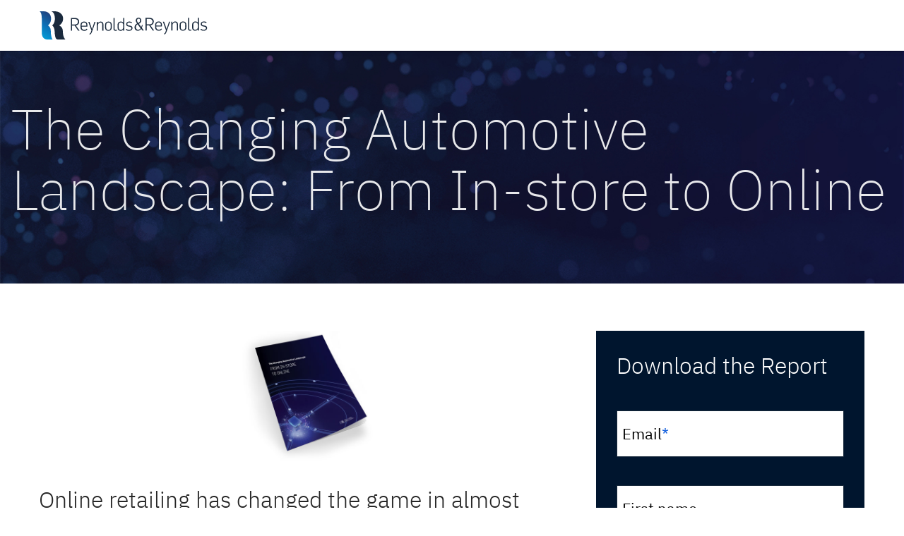

--- FILE ---
content_type: text/html; charset=UTF-8
request_url: https://www.reyrey.com/cp/changing-landscape
body_size: 12009
content:


  
  
<!DOCTYPE html>
<html lang="en-US" dir="ltr" prefix="content: http://purl.org/rss/1.0/modules/content/  dc: http://purl.org/dc/terms/  foaf: http://xmlns.com/foaf/0.1/  og: http://ogp.me/ns#  rdfs: http://www.w3.org/2000/01/rdf-schema#  schema: http://schema.org/  sioc: http://rdfs.org/sioc/ns#  sioct: http://rdfs.org/sioc/types#  skos: http://www.w3.org/2004/02/skos/core#  xsd: http://www.w3.org/2001/XMLSchema# " itemscope itemtype="http://schema.org/WebSite">
  <head>
            <meta charset="utf-8" />
<link rel="canonical" href="https://www.reyrey.com/cp/changing-landscape" />
<meta http-equiv="content-language" content="en" />
<meta name="robots" content="index, follow" />
<meta name="description" content="Online retailing has changed the game in almost every industry. Check out this report to get a better understanding of the impact in automotive." />
<meta name="keywords" content="automotive online retailing, retail anywhere, Reynolds online retailing, Complete Retail, Modern Retailing, cdk, DealerTrack, cox" />
<meta property="og:site_name" content="Reyrey.com" />
<meta property="og:type" content="web page" />
<meta property="og:url" content="https://www.reyrey.com/cp/changing-landscape" />
<meta property="og:title" content="The Changing Automotive Landscape: From In-store to Online" />
<meta property="og:description" content="Online retailing has changed the game in almost every industry. Check out this report to get a better understanding of the impact in automotive." />
<meta name="twitter:card" content="summary_large_image" />
<meta name="twitter:description" content="The Changing Automotive Landscape: From In-store to Online" />
<meta name="twitter:site" content="@ReyReyTweets" />
<meta name="twitter:title" content="The Changing Automotive Landscape: From In-store to Online | Reynolds and Reynolds" />
<meta name="twitter:creator" content="@ReyReyTweets" />
<meta name="twitter:url" content="https://www.reyrey.com/cp/changing-landscape" />
<meta name="Generator" content="Drupal 8 (https://www.drupal.org)" />
<meta name="MobileOptimized" content="width" />
<meta name="HandheldFriendly" content="true" />
<meta name="viewport" content="width=device-width, initial-scale=1, maximum-scale=5, user-scalable=yes" />
<link rel="alternate" hreflang="en" href="https://www.reyrey.com/cp/changing-landscape" />
<link rel="revision" href="https://www.reyrey.com/cp/changing-landscape" />

    <meta name="msvalidate.01" content="39FCFD275E107AB66088F2014346F78C" />
    <meta name="format-detection" content="telephone=no">
    <meta name="google-site-verification" content="6CC5FeibrhLjdEytN3JQJ_RnPn2t6hnabOQdP_Yakmw" />
    <title>The Changing Automotive Landscape: From In-store to Online | Reynolds and Reynolds</title>
    <link rel="stylesheet" media="all" href="/sites/default/media/css/css_HSFz8WJXZfHXcGXwtBABRXoU7XTYzOVgqBVhMKRTLzE.css" />
<link rel="stylesheet" media="all" href="/themes/reyrey/assets/dist/styles.min.css?t9ipgk" />
<link rel="stylesheet" media="all" href="/themes/reyrey/assets/dist/refresh.min.css?t9ipgk" />
<link rel="stylesheet" media="all" href="/sites/default/media/css/css_58oROsL3AaJLyl-m_AkXMxVCsqVshFJhNocQqcea5zQ.css" />

    
<!--[if lte IE 8]>
<script src="/sites/default/media/js/js_VtafjXmRvoUgAzqzYTA3Wrjkx9wcWhjP0G4ZnnqRamA.js"></script>
<![endif]-->


    <link rel="shortcut icon" type="image/x-icon" href="/themes/reyact/favicon.ico" />
    <link rel="apple-touch-icon" sizes="180x180" href="/themes/reyact/apple-touch-icon.png" />
    <link rel="icon" type="image/png" sizes="32x32" href="/themes/reyact/favicon-32x32.png" />
    <link rel="icon" type="image/png" sizes="16x16" href="/themes/reyact/favicon-16x16.png" />
          <link rel="manifest" href="/themes/reyrey/site.webmanifest" />
        <link rel="mask-icon" href="/themes/reyact/safari-pinned-tab.svg" color="#1a2a3d" />
    <meta name="msapplication-config" content="/themes/reyact/browserconfig.xml">
    <meta name="msapplication-TileColor" content="#ffffff">
    <meta name="theme-color" content="#1a2a3d">

    <!-- Google Tag Manager -->
    <script>(function(w,d,s,l,i){w[l]=w[l]||[];w[l].push({'gtm.start':
    new Date().getTime(),event:'gtm.js'});var f=d.getElementsByTagName(s)[0],
    j=d.createElement(s),dl=l!='dataLayer'?'&l='+l:'';j.async=true;j.src=
    'https://www.googletagmanager.com/gtm.js?id='+i+dl;f.parentNode.insertBefore(j,f);
    })(window,document,'script','dataLayer','GTM-KKLPNKB');</script>
    <!-- End Google Tag Manager -->
  </head>
  <body class="path-node page-node-type-custom-campaign JS-MobileHeader-Toggle language-en" itemscope itemtype="http://schema.org/WebPage">
    <!-- Google Tag Manager (noscript) -->
    <noscript><iframe src="https://www.googletagmanager.com/ns.html?id=GTM-KKLPNKB"
    height="0" width="0" style="display:none;visibility:hidden"></iframe></noscript>
    <!-- End Google Tag Manager (noscript) -->

    <a href="#main-content" id="reyrey-theme-skip-link" class="visually-hidden focusable skip-link">Skip to main content</a>
    <div id="upgrade-ie"><div class="upgrade-inner"><div class="Frame-Inner"><p id="trainfunc"></p></div></div></div>
    
              <noscript>
         <link rel="stylesheet" media="all" href="/themes/reyact/assets/nojs.css">


<a href="#main_content" class="SkipLink">Skip to main content</a>
<nav>
    <ul>
                                <li>
                    <span>Solutions</span>
                            <ul>
                                        <li>
                    <a href="/solutions#Dealership-wide">Dealership-wide</a>
                            <ul>
                                        <li>
                    <a href="/solutions/advanced-analytics">Advanced Analytics</a>
                    </li>

                                        <li>
                    <a href="/solutions/database-marketing">Database Marketing</a>
                    </li>

                                        <li>
                    <a href="/solutions/network-security">Network Security</a>
                    </li>

                                        <li>
                    <a href="/solutions/retail-anywhere">Retail Anywhere</a>
                    </li>

                                        <li>
                    <a href="/solutions/retail-management-system">Retail Management System</a>
                    </li>

                                        <li>
                    <a href="/solutions/spark-artificial-intelligence">Spark AI</a>
                    </li>

                            </ul>
            </li>

                                        <li>
                    <a href="/solutions#Sales">Sales</a>
                            <ul>
                                        <li>
                    <a href="/solutions/customer-relationship-management">Customer Relationship Management</a>
                    </li>

                                        <li>
                    <a href="/solutions/desking">Desking</a>
                    </li>

                                        <li>
                    <a href="/solutions/online-retailing">Online Retailing</a>
                    </li>

                                        <li>
                    <a href="/solutions/vehicle-management">Vehicle Management</a>
                    </li>

                            </ul>
            </li>

                                        <li>
                    <a href="/solutions#Parts">Parts</a>
                            <ul>
                                        <li>
                    <a href="/solutions/parts-inventory-management">Parts Inventory Management</a>
                    </li>

                                        <li>
                    <a href="/solutions/parts-pricing">Parts Pricing</a>
                    </li>

                            </ul>
            </li>

                                        <li>
                    <a href="/solutions#BusinessOffice">Business Office</a>
                            <ul>
                                        <li>
                    <a href="/solutions/advanced-analytics">Advanced Analytics</a>
                    </li>

                                        <li>
                    <a href="/solutions/cash-flow-management">Cash Flow Management</a>
                    </li>

                                        <li>
                    <a href="/solutions/digital-document-storage">Digital Document Storage</a>
                    </li>

                                        <li>
                    <a href="/solutions/econtracting">eContracting</a>
                    </li>

                                        <li>
                    <a href="/solutions/payroll-and-human-resources">Payroll and Human Resources</a>
                    </li>

                            </ul>
            </li>

                                        <li>
                    <a href="/solutions#Finance">Finance</a>
                            <ul>
                                        <li>
                    <a href="/solutions/compliance">Compliance</a>
                    </li>

                                        <li>
                    <a href="/solutions/digital-document-storage">Digital Document Storage</a>
                    </li>

                                        <li>
                    <a href="/solutions/econtracting">eContracting</a>
                    </li>

                                        <li>
                    <a href="/solutions/econtracting/docupad-system">The docuPAD® System</a>
                    </li>

                            </ul>
            </li>

                                        <li>
                    <a href="/solutions#Service">Service</a>
                            <ul>
                                        <li>
                    <a href="/solutions/appointment-and-write">Appointment and Write Up</a>
                    </li>

                                        <li>
                    <a href="/solutions/check-out-and-payments">Check Out and Payments</a>
                    </li>

                                        <li>
                    <a href="/solutions/customer-relationship-management-0">Customer Relationship Management</a>
                    </li>

                                        <li>
                    <a href="/solutions/reconditioning">Reconditioning</a>
                    </li>

                                        <li>
                    <a href="/solutions/service-operations">Service Operations</a>
                    </li>

                                        <li>
                    <a href="/solutions/upselling-and-customer-communication">Upselling and Customer Communications</a>
                    </li>

                            </ul>
            </li>

                                        <li>
                    <a href="/solutions">All Solutions</a>
                    </li>

                            </ul>
            </li>

                        <li>
                    <span>Resources</span>
                            <ul>
                                        <li>
                    <a href="/resources">Resource Library</a>
                    </li>

                                        <li>
                    <a href="/resources/blog">Fuel Newsletter</a>
                    </li>

                                        <li>
                    <a href="/resources/connected-podcast">Connected Podcast</a>
                    </li>

                                        <li>
                    <a href="/resources/customer-success-stories">Customer Success Stories</a>
                    </li>

                            </ul>
            </li>

                        <li>
                    <span>Document Services</span>
                            <ul>
                                        <li>
                    <a href="/document-services#Service">Service</a>
                            <ul>
                                        <li>
                    <a href="/document-services/early-birdnite-owl">Early Bird/Nite Owl®</a>
                    </li>

                                        <li>
                    <a href="/document-services/promotional-hang-tags">Promotional Hang Tags</a>
                    </li>

                                        <li>
                    <a href="/document-services/service-forms">Service Forms</a>
                    </li>

                                        <li>
                    <a href="/document-services/service-reminders">Service Reminders</a>
                    </li>

                                        <li>
                    <a href="/document-services/vehicle-dispatching">Vehicle Dispatching</a>
                    </li>

                                        <li>
                    <a href="/document-services/vip">Vehicle Interior Protection</a>
                    </li>

                            </ul>
            </li>

                                        <li>
                    <a href="/document-services#BusinessOffice">Business Office</a>
                            <ul>
                                        <li>
                    <a href="/document-services/business-cards">Business Cards</a>
                    </li>

                                        <li>
                    <a href="/document-services/checks-and-envelopes">Checks &amp; Envelopes</a>
                    </li>

                                        <li>
                    <a href="/document-services/deal-jackets">Deal Jackets</a>
                    </li>

                                        <li>
                    <a href="/document-services/toner">Toner</a>
                    </li>

                            </ul>
            </li>

                                        <li>
                    <a href="/document-services#Sales">Sales</a>
                            <ul>
                                        <li>
                    <a href="/document-services/buyers-guides">Buyers Guides</a>
                    </li>

                                        <li>
                    <a href="/document-services/key-tags">Key Tags</a>
                    </li>

                                        <li>
                    <a href="/document-services/license-plate-frames-and-license-plate-inserts">License Plate Frames and Inserts</a>
                    </li>

                                        <li>
                    <a href="/document-services/lot-decor">Lot Décor</a>
                    </li>

                                        <li>
                    <a href="/document-services/promotional-products">Promotional Products</a>
                    </li>

                                        <li>
                    <a href="/document-services/window-stickers">Vehicle Window Stickers</a>
                    </li>

                            </ul>
            </li>

                                        <li>
                    <a href="/document-services#Finance&amp;Insurance">Finance &amp; Insurance</a>
                            <ul>
                                        <li>
                    <a href="/document-services/law-553-retail-installment-sale-contract">LAW 553® Retail Installment Contract</a>
                    </li>

                                        <li>
                    <a href="/document-services/law-fi-library">LAW® F&amp;I State Libraries</a>
                    </li>

                                        <li>
                    <a href="/document-services/law-leases">LAW® Leases</a>
                    </li>

                            </ul>
            </li>

                                        <li>
                    <a href="https://www.reyrey.com/rds-ecatalog">View Our Products</a>
                    </li>

                                        <li>
                    <a href="https://my.reyrey.com/?applicaton=ReySource">Place an Order</a>
                    </li>

                                        <li>
                    <a href="/document-services">Reynolds Document Services</a>
                    </li>

                            </ul>
            </li>

                        <li>
                    <span>Support</span>
                            <ul>
                                        <li>
                    <a href="/support/customer-success-services">Customer Success Services</a>
                    </li>

                                        <li>
                    <a href="/support">Contact Support</a>
                    </li>

                                        <li>
                    <a href="/support/training">Training</a>
                    </li>

                            </ul>
            </li>

                        <li>
                    <span>Company</span>
                            <ul>
                                        <li>
                    <a href="/company">About Us</a>
                    </li>

                                        <li>
                    <a href="/company/careers">Careers</a>
                    </li>

                                        <li>
                    <a href="/company/associate-foundation">Associate Foundation</a>
                    </li>

                                        <li>
                    <a href="/company/media-center">Media Center</a>
                    </li>

                                        <li>
                    <a href="/company/our-leadership">Our Leadership</a>
                    </li>

                                        <li>
                    <a href="/company/oem-relations">OEM Relations</a>
                    </li>

                                        <li>
                    <a href="/company/reynolds-data-management">Reynolds Data Management</a>
                    </li>

                            </ul>
            </li>

                                    <li>
                                    <a href="/contact-us">Contact</a>
                            </li>
                    <li>
                                    <a href="/customer-login">Customer Login</a>
                            </li>
                    <li>
                                    <a href="/support/training">Training</a>
                            </li>
                <li>
            <a href="/search">Search</a>
        </li>
    </ul>
</nav>

      </noscript>
          <div class="dialog-off-canvas-main-canvas" data-off-canvas-main-canvas>
    
<div id="top" class="page__container">
    <div class="page__wrap">

          
      
        <main class="page__main paragraph" role="main" id="main-content" tabindex="-1">
        <div class="region region-content">
    <div data-drupal-messages-fallback class="hidden"></div><div id="block-reyrey-content">
  
    
      <div role="article" about="/cp/changing-landscape">

  <div>
    	
<div class="Node-Company JS-Custom-Campaign" itemscope="" itemtype="http://schema.org/WebPage" ty_url="/thank-you/thank-you-3530" dl_file="">

    <div class="Custom-Campaign">
            <section  class="First-Section" >
              <div class="paragraph paragraph--type--section paragraph--view-mode--default">
          <div style="background-image: url('/sites/default/media/2022-01/Banner_RetailAnywhere_GutCheck.jpeg'); background-size: cover; background-repeat: no-repeat; background-position: 0% 1%;">


<div class="SectionWrapper" id="">
    <div class="Overlay- SectionPadding-">
        <div class="MainContent MainContent-">
            <div class="Frame-Inner SpaceContent4 Font-Light">
                <div class="SpaceContent4">
                                              <div class="paragraph paragraph--type--one-column-row paragraph--view-mode--default">
          <div class="VerticalShift-Container">
    <div class="mt2 mxw SpaceContent4 CampaignColumn">
          <div class="paragraph paragraph--type--headines-text-buttons paragraph--view-mode--custom-campaign">
          <h1 class="tal">The Changing Automotive Landscape: From In-store to Online</h1>
<div>
                </div>
      </div>

    </div>
</div>

      </div>

                                    </div>
            </div>
        </div>
    </div>
</div>


</div>


      </div>

        </section>
            <section >
              <div class="paragraph paragraph--type--section paragraph--view-mode--default">
          

<div class="SectionWrapper" id="">
    <div class="Overlay- SectionPadding-">
        <div class="MainContent MainContent-">
            <div class="Frame-Inner SpaceContent4 Font-">
                <div class="SpaceContent4">
                                              <div class="paragraph paragraph--type--two-third-one-third paragraph--view-mode--default">
          <div class="GridGutter4-Inner-Lg VerticalShift-Container">
    <div class="SpaceContent4 tblayFix GridTable-Lg GridAlign-Default ">
                    <div class="w66-lg CampaignColumn">
                
      <div>
                        <div>  <div class="paragraph paragraph--type--media-headline-text paragraph--view-mode--custom-campaign">
          <div class="SpaceContent4">
    <div class="MediaContainer-Align-Center VerticalShift-">
        <div class="MediaContainer-Limiter">
            <div class="MediaContainer MediaContainer-Size MediaContainer-Med-Large paraSpacer">
                <div >
                                           
                                  <div><div>
  
  
                                  <div>  <img src="/sites/default/media/2021-05/RE_Report_Web_Cover.jpg" width="400" height="388" alt="Report cover" typeof="foaf:Image" />

</div>
                  
</div>
</div>
                  
                                    </div>
            </div>
        </div>
    </div>
        
      <div>
                        <div>  <div class="paragraph paragraph--type--headines-text-buttons paragraph--view-mode--default">
           <div>
            <h3 class="Subheading-Sans-H3 tal">Online retailing has changed the game in almost every industry.</h3>
            <div class="tal paraSpacer"><p><span><span><span><span><span><span><span>To gain a better understanding of the impact in automotive, consumers and dealership staff were surveyed about their experiences. </span></span></span></span></span></span></span><span><span><span><span><span><span><span>Here is a sneak peek at what you&rsquo;ll find in this report: </span></span></span></span></span></span></span></p>

<ul>
	<li><span><span><span><span><span><span><span>14.67% of consumers are extremely likely to purchase their next vehicle entirely online.</span></span></span></span></span></span></span></li>
	<li><span><span><span><span><span><span><span>Only 4.91% of consumers signed all paperwork online when purchasing their last vehicle. </span></span></span></span></span></span></span></li>
	<li><span><span><span><span><span><span><span>15.49% received photos or videos of their vehicle during their service visit, but 66.83% would like to receive them. </span></span></span></span></span></span></span></li>
</ul>

<p><span><span><span><span><span><span><span>Check out this report to get a better understanding of the changing landscape and how your dealership can meet these needs while sustaining long-term success. </span></span></span></span></span></span></span></p>
</div>
        </div>

      </div>
</div>
                  </div>
  
    </div>
      </div>
</div>
                  </div>
  
            </div>
                            <div class="w33-lg CampaignColumn">
                
      <div>
                        <div>  <div class="paragraph paragraph--type--webforms paragraph--view-mode--custom-campaign">
          <div 
              class="block-reyrey-leadform cp-leadform leadform-Gray VerticalShift-Row-Top
        "
            >
            <div id="block-reynoldsleadform" class="block-reynoldsleadform mxw4 mxw6-lg m0Au SpaceContent4 VerticalShift-Backed">
                            <h2 class="Subheading-Sans-Fixed talC">Download the Report</h2>
                        <div
              >
                <div id="campaign-webform"
                  >
                    <div>
                                                    <div
    id="HubSpot-d2fafe1f-5349-43d8-8cf7-aa57a6e77cb3"
    class="JS-Custom-Hubspot-Form hbspt-form"
    portalid="6975698"
    formid="d2fafe1f-5349-43d8-8cf7-aa57a6e77cb3"
    lead_type="Download"
>
</div>
                                            </div>
                    
                                    </div>
            </div>
        </div>
    </div>

      </div>
</div>
                  </div>
  
            </div>
            </div>
</div>
      </div>

                                    </div>
            </div>
        </div>
    </div>
</div>



      </div>

        </section>
            <section >
              <div class="paragraph paragraph--type--section paragraph--view-mode--default">
          

<div class="SectionWrapper" id="">
    <div class="Overlay- SectionPadding-">
        <div class="MainContent MainContent-DarkBluePattern">
            <div class="Frame-Inner SpaceContent4 Font-">
                <div class="SpaceContent4">
                                              <div class="paragraph paragraph--type--one-column-row paragraph--view-mode--default">
          <div class="VerticalShift-Container">
    <div class="mt2 mxwLarge SpaceContent4 CampaignColumn">
          <div class="paragraph paragraph--type--campaign-slider paragraph--view-mode--custom-campaign">
          <div class="Campaign-Slider-Wrapper Slider-White posRel 
 Circle  Full-Size
  Text-Left-Image-Right">
      <div data-blazy="" class="slick blazy slick--field slick--field-icp-para-unl-1 slick--field-icp-para-unl-1---custom slick--optionset--sliding-images" id="slick-paragraph-campaign-slider-icp-para-unl-1-custom-27438-2">
      <div id="slick-paragraph-campaign-slider-icp-para-unl-1-custom-27438-2-slider" data-slick="{&quot;lazyLoad&quot;:&quot;blazy&quot;}" class="slick__slider">
  
        <div class="slick__slide slide slide--0">
      <div class="paragraph paragraph--type--slider-slide paragraph--view-mode--version-2">
          <div class="Campaign-Slider">
    
    <div class="Image-Section-Wrapper">
                <div class="Image-Wrapper">
            <div class="Image" style="background-image: url('/sites/default/media/2021-05/F2_RE_LP_Chart1_full.png')"></div>
        </div>
    </div>
     
    <div class="Quote-Wrapper slider-textfields">
        <div class="Quote">
                        <div class="Partner-Info-Text-Content">
                                <span><h4><strong>Did you complete your vehicle purchase entirely online?</strong></h4>
</span>
            </div>
             
        </div>
    </div>

</div>
      </div>

  </div>
  <div class="slick__slide slide slide--1">
      <div class="paragraph paragraph--type--slider-slide paragraph--view-mode--version-2">
          <div class="Campaign-Slider">
    
    <div class="Image-Section-Wrapper">
                <div class="Image-Wrapper">
            <div class="Image" style="background-image: url('/sites/default/media/2021-05/F2_RE_LP_Chart3_full.png')"></div>
        </div>
    </div>
     
    <div class="Quote-Wrapper slider-textfields">
        <div class="Quote">
                        <div class="Partner-Info-Text-Content">
                                <span><p><strong>How much time did you spend researching online before making your last vehicle purchase?</strong></p>
</span>
            </div>
             
        </div>
    </div>

</div>
      </div>

  </div>
  <div class="slick__slide slide slide--2">
      <div class="paragraph paragraph--type--slider-slide paragraph--view-mode--version-2">
          <div class="Campaign-Slider">
    
    <div class="Image-Section-Wrapper">
                <div class="Image-Wrapper">
            <div class="Image" style="background-image: url('/sites/default/media/2021-05/F2_RE_LP_Chart2_full.png')"></div>
        </div>
    </div>
     
    <div class="Quote-Wrapper slider-textfields">
        <div class="Quote">
                        <div class="Partner-Info-Text-Content">
                                <span><p><strong>Did you receive photos or videos of your vehicle during your last service visit?</strong></p>
</span>
            </div>
             
        </div>
    </div>

</div>
      </div>

  </div>

  
      </div>
          <nav role="navigation" class="slick__arrow">
        <button type="button" data-role="none" class="slick-prev" aria-label="Previous Slide" tabindex="0">Previous Slide</button>
                <button type="button" data-role="none" class="slick-next" aria-label="Next Slide" tabindex="0">Next Slide</button>
      </nav>
      </div>


</div>
      </div>

    </div>
</div>

      </div>

                                    </div>
            </div>
        </div>
    </div>
</div>



      </div>

        </section>
        </div>
    
    	
</div>
  </div>

</div>

  </div>

  </div>

    </main>

    <aside class="page__bottom">
      
    </aside>

          


    <footer id="footer" class="reyrey-theme-footer">

        
                    <small class="bgcBlue dBl p42 talC cWhite smooth">
                    <div class="Frame-Outer SpaceContent4">
                <p>Copyright &copy; 2026 The Reynolds and Reynolds Company. All rights reserved.</p>
                
            </div>
        </small>
        
    </footer>


    
  </div>
</div>
  </div>

    
              <noscript>
        <nav>
    <ul>

        <li>
            <ul>
                    <li>
                                    <a href="https://www.facebook.com/reynoldsandreynolds">Facebook</a>
                            </li>
                    <li>
                                    <a href="https://www.x.com/reyreytweets">X</a>
                            </li>
                    <li>
                                    <a href="https://www.youtube.com/user/reyreychannel">YouTube</a>
                            </li>
                    <li>
                                    <a href="https://www.linkedin.com/company/the-reynolds-and-reynolds-company">LinkedIn</a>
                            </li>
                        
            </ul>
        </li>

        <li>
            <ul>
                <li>
                    <span>The Reynolds and Reynolds Company.  All rights reserved.</span>
                </li>
                                    <li>
                        <a href="/legal-notices">Legal Notices</a>
                    </li>
                                    <li>
                        <a href="/your-privacy-rights">Your Privacy Rights</a>
                    </li>
                                    <li>
                        <a href="/privacy-information-request">Limit the Use and Disclosure of My Sensitive Personal Information</a>
                    </li>
                            </ul>
        </li>

    </ul>
</nav>

      </noscript>
        
  <script type="application/json" data-drupal-selector="drupal-settings-json">{"path":{"baseUrl":"\/","scriptPath":null,"pathPrefix":"","currentPath":"node\/3531","currentPathIsAdmin":false,"isFront":false,"currentLanguage":"en"},"pluralDelimiter":"\u0003","suppressDeprecationErrors":true,"custom_honeypot":{"time_delay":5000,"dynamic_name":"concerns"},"data":{"externallink":{"extTarget":true,"pdfTarget":true,"docTarget":true,"extClass":"ext","extLabel":null,"extImgClass":false,"extSubdomains":false,"extExclude":"","extInclude":"","extCssExclude":".socialicons, .Node-CustomerLogin, .Button-SocialIcon, .IndividualDocument, .webform-confirmation__message, .noext, .Footer-Container","extCssExplicit":"","extAlert":false,"extAlertText":"","pdfClass":"pdf","pdfLabel":null,"docClass":"doc","docLabel":null,"mailtoClass":"mailto","mailtoLabel":null}},"blazy":{"loadInvisible":true,"offset":500,"saveViewportOffsetDelay":50,"loader":true,"unblazy":null},"blazyIo":{"disconnect":false,"rootMargin":"0px","threshold":[0,0.25,0.5,0.75,1]},"slick":{"accessibility":true,"adaptiveHeight":false,"autoplay":false,"autoplaySpeed":3000,"pauseOnHover":true,"pauseOnDotsHover":false,"arrows":true,"downArrow":false,"downArrowTarget":"","downArrowOffset":0,"centerMode":false,"centerPadding":"50px","dots":false,"dotsClass":"slick-dots","draggable":true,"fade":false,"focusOnSelect":false,"infinite":true,"initialSlide":0,"lazyLoad":"ondemand","mouseWheel":false,"randomize":false,"rtl":false,"rows":1,"slidesPerRow":1,"slide":"","slidesToShow":1,"slidesToScroll":1,"speed":500,"swipe":true,"swipeToSlide":false,"edgeFriction":0.35,"touchMove":true,"touchThreshold":5,"useCSS":true,"cssEase":"ease","cssEaseBezier":"","cssEaseOverride":"","useTransform":true,"easing":"linear","variableWidth":false,"vertical":false,"verticalSwiping":false,"waitForAnimate":true,"pauseOnFocus":true},"user_role":["anonymous"],"media_form_modes":[],"content_type":"custom_campaign","is_refresh":true,"menus":{"id":[{"value":78}],"type":[{"target_id":"menu"}],"info":[{"value":"Menu"}],"field_lk_1_1":[{"uri":"entity:node\/5712","title":"More Contact Information","options":[],"url":"\/contact-us"}],"field_lk_unl_1":[{"uri":"https:\/\/www.facebook.com\/reynoldsandreynolds","title":"Facebook","options":[],"url":"https:\/\/www.facebook.com\/reynoldsandreynolds"},{"uri":"https:\/\/www.x.com\/reyreytweets","title":"X","options":[],"url":"https:\/\/www.x.com\/reyreytweets"},{"uri":"https:\/\/www.youtube.com\/user\/reyreychannel","title":"YouTube","options":[],"url":"https:\/\/www.youtube.com\/user\/reyreychannel"},{"uri":"https:\/\/www.linkedin.com\/company\/the-reynolds-and-reynolds-company","title":"LinkedIn","options":[],"url":"https:\/\/www.linkedin.com\/company\/the-reynolds-and-reynolds-company"}],"field_lk_unl_2":[{"uri":"entity:node\/5712","title":"Contact","options":[],"url":"\/contact-us"},{"uri":"entity:node\/5912","title":"Customer Login","options":[],"url":"\/customer-login"},{"uri":"entity:node\/5784","title":"Training","options":[],"url":"\/support\/training"}],"field_lk_unl_3":[{"uri":"entity:node\/127","title":"Legal Notices","options":[],"url":"\/legal-notices"},{"uri":"entity:node\/126","title":"Your Privacy Rights","options":[],"url":"\/your-privacy-rights"},{"uri":"entity:node\/4880","title":"Limit the Use and Disclosure of My Sensitive Personal Information","options":[],"url":"\/privacy-information-request"}],"field_txt_1_1":[{"value":"The Reynolds and Reynolds Company.  All rights reserved.","lang":"en"}],"field_txt_1_2":[{"value":"Subscribe for more content straight to your inbox:","lang":"en"}],"field_txt_1_3":[{"value":"Contact Us"}],"path":[{"alias":"\/block\/78"}],"field_er_1_1":[{"id":[{"value":77}],"type":[{"target_id":"contact"}],"info":[{"value":"Contact","lang":"en"}],"path":[{"alias":"\/block\/77"}],"field_para_unl_1":[{"id":[{"value":37220}],"type":[{"target_id":"address"}],"parent_id":[{"value":"77"}],"parent_type":[{"value":"block_content"}],"parent_field_name":[{"value":"field_para_unl_1"}],"content_translation_changed":[{"value":"2022-12-12T18:15:45+00:00","lang":"en","format":"Y-m-d\\TH:i:sP"}],"field_txt_1_1":[{"value":"Corporate Headquarters","lang":"en"}],"field_txt_1_2":[{"value":"One Reynolds Way","lang":"en"}],"field_txt_1_3":[{"value":"Dayton","lang":"en"}],"field_txt_1_4":[{"value":"OH"}],"field_txt_1_5":[{"value":"45430"}],"path":[{"alias":""}],"field_para_unl_1":[{"id":[{"value":37960}],"type":[{"target_id":"contact"}],"parent_id":[{"value":"37220"}],"parent_type":[{"value":"paragraph"}],"parent_field_name":[{"value":"field_para_unl_1"}],"content_translation_changed":[{"value":"2022-12-12T18:04:06+00:00","lang":"en","format":"Y-m-d\\TH:i:sP"}],"field_txt_1_1":[{"value":"Office","lang":"en"}],"path":[{"alias":""}],"field_para_unl_1":[{"id":[{"value":37959}],"type":[{"target_id":"phone_number"}],"parent_id":[{"value":"37960"}],"parent_type":[{"value":"paragraph"}],"parent_field_name":[{"value":"field_para_unl_1"}],"content_translation_changed":[{"value":"2022-12-12T18:06:28+00:00","lang":"en","format":"Y-m-d\\TH:i:sP"}],"field_txt_1_1":[{"value":"937.485.2000","lang":"en"}],"path":[{"alias":""}]}]},{"id":[{"value":37962}],"type":[{"target_id":"contact"}],"parent_id":[{"value":"37220"}],"parent_type":[{"value":"paragraph"}],"parent_field_name":[{"value":"field_para_unl_1"}],"content_translation_changed":[{"value":"2022-12-12T18:05:21+00:00","lang":"en","format":"Y-m-d\\TH:i:sP"}],"field_txt_1_1":[{"value":"Sales","lang":"en"}],"path":[{"alias":""}],"field_para_unl_1":[{"id":[{"value":37961}],"type":[{"target_id":"phone_number"}],"parent_id":[{"value":"37962"}],"parent_type":[{"value":"paragraph"}],"parent_field_name":[{"value":"field_para_unl_1"}],"content_translation_changed":[{"value":"2022-12-12T18:06:28+00:00","lang":"en","format":"Y-m-d\\TH:i:sP"}],"field_txt_1_1":[{"value":"800.767.7879","lang":"en"}],"path":[{"alias":""}]}]},{"id":[{"value":37964}],"type":[{"target_id":"contact"}],"parent_id":[{"value":"37220"}],"parent_type":[{"value":"paragraph"}],"parent_field_name":[{"value":"field_para_unl_1"}],"content_translation_changed":[{"value":"2022-12-12T18:05:41+00:00","lang":"en","format":"Y-m-d\\TH:i:sP"}],"field_txt_1_1":[{"value":"Document Sales","lang":"en"}],"path":[{"alias":""}],"field_para_unl_1":[{"id":[{"value":37963}],"type":[{"target_id":"phone_number"}],"parent_id":[{"value":"37964"}],"parent_type":[{"value":"paragraph"}],"parent_field_name":[{"value":"field_para_unl_1"}],"content_translation_changed":[{"value":"2022-12-12T18:06:28+00:00","lang":"en","format":"Y-m-d\\TH:i:sP"}],"field_txt_1_1":[{"value":"800.344.0996","lang":"en"}],"path":[{"alias":""}]}]},{"id":[{"value":37966}],"type":[{"target_id":"contact"}],"parent_id":[{"value":"37220"}],"parent_type":[{"value":"paragraph"}],"parent_field_name":[{"value":"field_para_unl_1"}],"content_translation_changed":[{"value":"2022-12-12T18:15:45+00:00","lang":"en","format":"Y-m-d\\TH:i:sP"}],"field_txt_1_1":[{"value":"Support","lang":"en"}],"path":[{"alias":""}],"field_para_unl_1":[{"id":[{"value":37965}],"type":[{"target_id":"phone_number"}],"parent_id":[{"value":"37966"}],"parent_type":[{"value":"paragraph"}],"parent_field_name":[{"value":"field_para_unl_1"}],"content_translation_changed":[{"value":"2022-12-12T18:15:45+00:00","lang":"en","format":"Y-m-d\\TH:i:sP"}],"field_txt_1_1":[{"value":"800.767.0080","lang":"en"}],"path":[{"alias":""}]}]}]}]}],"field_para_unl_1":[{"id":[{"value":37221}],"type":[{"target_id":"menu_item"}],"parent_id":[{"value":"78"}],"parent_type":[{"value":"block_content"}],"parent_field_name":[{"value":"field_para_unl_1"}],"content_translation_changed":[{"value":"2025-08-19T12:59:43+00:00","lang":"en","format":"Y-m-d\\TH:i:sP"}],"field_bool_1_1":[{"value":false,"lang":"en"}],"field_bool_1_2":[{"value":false}],"field_lk_1_1":[{"uri":"route:\u003Cnolink\u003E","title":"Solutions","options":[],"url":""}],"path":[{"alias":""}],"field_md_1_1":[],"field_para_unl_1":[{"id":[{"value":37240}],"type":[{"target_id":"menu_item"}],"parent_id":[{"value":"37221"}],"parent_type":[{"value":"paragraph"}],"parent_field_name":[{"value":"field_para_unl_1"}],"content_translation_changed":[{"value":"2025-08-19T12:59:43+00:00","lang":"en","format":"Y-m-d\\TH:i:sP"}],"field_lk_1_1":[{"uri":"internal:\/solutions#Dealership-wide","title":"Dealership-wide","options":[],"url":"\/solutions#Dealership-wide"}],"path":[{"alias":""}],"field_md_1_1":[{"mid":[{"value":4497}],"bundle":[{"target_id":"image"}],"name":[{"value":"Refresh Dealership Wide","lang":"en"}],"field_txt_1_2":[{"value":"0% 0%","lang":"en"}],"path":[{"alias":"\/media\/4497"}],"field_media_image":[{"fid":[{"value":8810}],"filename":[{"value":"Dealership_Wide.svg"}],"uri":[{"value":"public:\/\/2022-10\/Dealership_Wide.svg","url":"\/sites\/default\/media\/2022-10\/Dealership_Wide.svg"}],"filemime":[{"value":"image\/svg+xml"}],"filesize":[{"value":2142}],"path":[{"alias":"https:\/\/www.reyrey.com\/sites\/default\/media\/2022-10\/Dealership_Wide.svg"}],"url":"https:\/\/www.reyrey.com\/sites\/default\/media\/2022-10\/Dealership_Wide.svg","alt":"A line drawing of a dealership","styles":[]}],"field_tax_1_1":[{"tid":[{"value":2893}],"name":[{"value":"Graphic","lang":"en"}],"weight":[{"value":0}],"path":[{"alias":"\/taxonomy\/term\/2893"}]}]}],"field_para_unl_1":[{"id":[{"value":37247}],"type":[{"target_id":"menu_item"}],"parent_id":[{"value":"37240"}],"parent_type":[{"value":"paragraph"}],"parent_field_name":[{"value":"field_para_unl_1"}],"content_translation_changed":[{"value":"2025-04-10T22:00:03+00:00","lang":"en","format":"Y-m-d\\TH:i:sP"}],"field_bool_1_1":[{"value":false,"lang":"en"}],"field_bool_1_2":[{"value":false}],"field_lk_1_1":[{"uri":"entity:node\/4637","title":"Advanced Analytics","options":[],"url":"\/solutions\/advanced-analytics"}],"path":[{"alias":""}],"field_md_1_1":[],"field_para_unl_1":[]},{"id":[{"value":43757}],"type":[{"target_id":"menu_item"}],"parent_id":[{"value":"37240"}],"parent_type":[{"value":"paragraph"}],"parent_field_name":[{"value":"field_para_unl_1"}],"content_translation_changed":[{"value":"2025-04-10T22:00:03+00:00","lang":"en","format":"Y-m-d\\TH:i:sP"}],"field_bool_1_1":[{"value":false,"lang":"en"}],"field_bool_1_2":[{"value":false}],"field_lk_1_1":[{"uri":"entity:node\/5130","title":"Database Marketing","options":[],"url":"\/solutions\/database-marketing"}],"path":[{"alias":""}],"field_md_1_1":[],"field_para_unl_1":[]},{"id":[{"value":38294}],"type":[{"target_id":"menu_item"}],"parent_id":[{"value":"37240"}],"parent_type":[{"value":"paragraph"}],"parent_field_name":[{"value":"field_para_unl_1"}],"content_translation_changed":[{"value":"2025-04-10T22:00:03+00:00","lang":"en","format":"Y-m-d\\TH:i:sP"}],"field_bool_1_1":[{"value":false,"lang":"en"}],"field_bool_1_2":[{"value":false}],"field_lk_1_1":[{"uri":"entity:node\/4630","title":"Network Security","options":[],"url":"\/solutions\/network-security"}],"path":[{"alias":""}],"field_md_1_1":[],"field_para_unl_1":[]},{"id":[{"value":37249}],"type":[{"target_id":"menu_item"}],"parent_id":[{"value":"37240"}],"parent_type":[{"value":"paragraph"}],"parent_field_name":[{"value":"field_para_unl_1"}],"content_translation_changed":[{"value":"2025-04-10T22:00:03+00:00","lang":"en","format":"Y-m-d\\TH:i:sP"}],"field_bool_1_1":[{"value":false,"lang":"en"}],"field_bool_1_2":[{"value":false}],"field_lk_1_1":[{"uri":"entity:node\/4510","title":"Retail Anywhere","options":[],"url":"\/solutions\/retail-anywhere"}],"path":[{"alias":""}],"field_md_1_1":[],"field_para_unl_1":[]},{"id":[{"value":37250}],"type":[{"target_id":"menu_item"}],"parent_id":[{"value":"37240"}],"parent_type":[{"value":"paragraph"}],"parent_field_name":[{"value":"field_para_unl_1"}],"content_translation_changed":[{"value":"2025-04-10T22:00:03+00:00","lang":"en","format":"Y-m-d\\TH:i:sP"}],"field_bool_1_1":[{"value":false,"lang":"en"}],"field_bool_1_2":[{"value":false}],"field_lk_1_1":[{"uri":"entity:node\/4606","title":"Retail Management System","options":[],"url":"\/solutions\/retail-management-system"}],"path":[{"alias":""}],"field_md_1_1":[],"field_para_unl_1":[]},{"id":[{"value":53256}],"type":[{"target_id":"menu_item"}],"parent_id":[{"value":"37240"}],"parent_type":[{"value":"paragraph"}],"parent_field_name":[{"value":"field_para_unl_1"}],"content_translation_changed":[{"value":"2025-08-19T12:59:43+00:00","lang":"en","format":"Y-m-d\\TH:i:sP"}],"field_bool_1_1":[{"value":false,"lang":"en"}],"field_bool_1_2":[{"value":false}],"field_lk_1_1":[{"uri":"entity:node\/7683","title":"Spark AI","options":[],"url":"\/solutions\/spark-artificial-intelligence"}],"path":[{"alias":""}],"field_md_1_1":[],"field_para_unl_1":[]}]},{"id":[{"value":37241}],"type":[{"target_id":"menu_item"}],"parent_id":[{"value":"37221"}],"parent_type":[{"value":"paragraph"}],"parent_field_name":[{"value":"field_para_unl_1"}],"content_translation_changed":[{"value":"2025-04-10T22:00:03+00:00","lang":"en","format":"Y-m-d\\TH:i:sP"}],"field_lk_1_1":[{"uri":"internal:\/solutions#Sales","title":"Sales","options":[],"url":"\/solutions#Sales"}],"path":[{"alias":""}],"field_md_1_1":[{"mid":[{"value":4498}],"bundle":[{"target_id":"image"}],"name":[{"value":"Refresh Sales","lang":"en"}],"field_txt_1_2":[{"value":"0% 0%","lang":"en"}],"path":[{"alias":"\/media\/4498"}],"field_media_image":[{"fid":[{"value":8811}],"filename":[{"value":"Sales.svg"}],"uri":[{"value":"public:\/\/2022-10\/Sales.svg","url":"\/sites\/default\/media\/2022-10\/Sales.svg"}],"filemime":[{"value":"image\/svg+xml"}],"filesize":[{"value":9160}],"path":[{"alias":"https:\/\/www.reyrey.com\/sites\/default\/media\/2022-10\/Sales.svg"}],"url":"https:\/\/www.reyrey.com\/sites\/default\/media\/2022-10\/Sales.svg","alt":"Line drawing of two hands shaking in front of a car","styles":[]}],"field_tax_1_1":[{"tid":[{"value":2893}],"name":[{"value":"Graphic","lang":"en"}],"weight":[{"value":0}],"path":[{"alias":"\/taxonomy\/term\/2893"}]}]}],"field_para_unl_1":[{"id":[{"value":37252}],"type":[{"target_id":"menu_item"}],"parent_id":[{"value":"37241"}],"parent_type":[{"value":"paragraph"}],"parent_field_name":[{"value":"field_para_unl_1"}],"content_translation_changed":[{"value":"2025-04-10T22:00:03+00:00","lang":"en","format":"Y-m-d\\TH:i:sP"}],"field_bool_1_1":[{"value":false,"lang":"en"}],"field_bool_1_2":[{"value":false}],"field_lk_1_1":[{"uri":"entity:node\/4522","title":"Customer Relationship Management","options":[],"url":"\/solutions\/customer-relationship-management"}],"path":[{"alias":""}],"field_md_1_1":[],"field_para_unl_1":[]},{"id":[{"value":37253}],"type":[{"target_id":"menu_item"}],"parent_id":[{"value":"37241"}],"parent_type":[{"value":"paragraph"}],"parent_field_name":[{"value":"field_para_unl_1"}],"content_translation_changed":[{"value":"2025-04-10T22:00:03+00:00","lang":"en","format":"Y-m-d\\TH:i:sP"}],"field_bool_1_1":[{"value":false,"lang":"en"}],"field_bool_1_2":[{"value":false}],"field_lk_1_1":[{"uri":"entity:node\/4812","title":"Desking","options":[],"url":"\/solutions\/desking"}],"path":[{"alias":""}],"field_md_1_1":[],"field_para_unl_1":[]},{"id":[{"value":37254}],"type":[{"target_id":"menu_item"}],"parent_id":[{"value":"37241"}],"parent_type":[{"value":"paragraph"}],"parent_field_name":[{"value":"field_para_unl_1"}],"content_translation_changed":[{"value":"2025-04-10T22:00:03+00:00","lang":"en","format":"Y-m-d\\TH:i:sP"}],"field_bool_1_1":[{"value":false,"lang":"en"}],"field_bool_1_2":[{"value":false}],"field_lk_1_1":[{"uri":"entity:node\/4644","title":"Online Retailing","options":[],"url":"\/solutions\/online-retailing"}],"path":[{"alias":""}],"field_md_1_1":[],"field_para_unl_1":[]},{"id":[{"value":37255}],"type":[{"target_id":"menu_item"}],"parent_id":[{"value":"37241"}],"parent_type":[{"value":"paragraph"}],"parent_field_name":[{"value":"field_para_unl_1"}],"content_translation_changed":[{"value":"2025-04-10T22:00:03+00:00","lang":"en","format":"Y-m-d\\TH:i:sP"}],"field_bool_1_1":[{"value":false,"lang":"en"}],"field_bool_1_2":[{"value":false}],"field_lk_1_1":[{"uri":"entity:node\/4516","title":"Vehicle Management","options":[],"url":"\/solutions\/vehicle-management"}],"path":[{"alias":""}],"field_md_1_1":[],"field_para_unl_1":[]}]},{"id":[{"value":37242}],"type":[{"target_id":"menu_item"}],"parent_id":[{"value":"37221"}],"parent_type":[{"value":"paragraph"}],"parent_field_name":[{"value":"field_para_unl_1"}],"content_translation_changed":[{"value":"2025-04-10T22:00:03+00:00","lang":"en","format":"Y-m-d\\TH:i:sP"}],"field_lk_1_1":[{"uri":"internal:\/solutions#Parts","title":"Parts","options":[],"url":"\/solutions#Parts"}],"path":[{"alias":""}],"field_md_1_1":[{"mid":[{"value":4499}],"bundle":[{"target_id":"image"}],"name":[{"value":"Refresh Parts","lang":"en"}],"field_txt_1_2":[{"value":"0% 0%","lang":"en"}],"path":[{"alias":"\/media\/4499"}],"field_media_image":[{"fid":[{"value":8812}],"filename":[{"value":"Parts.svg"}],"uri":[{"value":"public:\/\/2022-10\/Parts.svg","url":"\/sites\/default\/media\/2022-10\/Parts.svg"}],"filemime":[{"value":"image\/svg+xml"}],"filesize":[{"value":4045}],"path":[{"alias":"https:\/\/www.reyrey.com\/sites\/default\/media\/2022-10\/Parts.svg"}],"url":"https:\/\/www.reyrey.com\/sites\/default\/media\/2022-10\/Parts.svg","alt":"Line Drawing of two gears","styles":[]}],"field_tax_1_1":[{"tid":[{"value":2893}],"name":[{"value":"Graphic","lang":"en"}],"weight":[{"value":0}],"path":[{"alias":"\/taxonomy\/term\/2893"}]}]}],"field_para_unl_1":[{"id":[{"value":37256}],"type":[{"target_id":"menu_item"}],"parent_id":[{"value":"37242"}],"parent_type":[{"value":"paragraph"}],"parent_field_name":[{"value":"field_para_unl_1"}],"content_translation_changed":[{"value":"2025-04-10T22:00:03+00:00","lang":"en","format":"Y-m-d\\TH:i:sP"}],"field_bool_1_1":[{"value":false,"lang":"en"}],"field_bool_1_2":[{"value":false}],"field_lk_1_1":[{"uri":"entity:node\/4654","title":"Parts Inventory Management","options":[],"url":"\/solutions\/parts-inventory-management"}],"path":[{"alias":""}],"field_md_1_1":[],"field_para_unl_1":[]},{"id":[{"value":37257}],"type":[{"target_id":"menu_item"}],"parent_id":[{"value":"37242"}],"parent_type":[{"value":"paragraph"}],"parent_field_name":[{"value":"field_para_unl_1"}],"content_translation_changed":[{"value":"2025-04-10T22:00:03+00:00","lang":"en","format":"Y-m-d\\TH:i:sP"}],"field_bool_1_1":[{"value":false,"lang":"en"}],"field_bool_1_2":[{"value":false}],"field_lk_1_1":[{"uri":"entity:node\/4657","title":"Parts Pricing","options":[],"url":"\/solutions\/parts-pricing"}],"path":[{"alias":""}],"field_md_1_1":[],"field_para_unl_1":[]}]},{"id":[{"value":37243}],"type":[{"target_id":"menu_item"}],"parent_id":[{"value":"37221"}],"parent_type":[{"value":"paragraph"}],"parent_field_name":[{"value":"field_para_unl_1"}],"content_translation_changed":[{"value":"2025-04-10T22:00:03+00:00","lang":"en","format":"Y-m-d\\TH:i:sP"}],"field_lk_1_1":[{"uri":"internal:\/solutions#BusinessOffice","title":"Business Office","options":[],"url":"\/solutions#BusinessOffice"}],"path":[{"alias":""}],"field_md_1_1":[{"mid":[{"value":4500}],"bundle":[{"target_id":"image"}],"name":[{"value":"Refresh Business Office","lang":"en"}],"field_txt_1_2":[{"value":"0% 0%","lang":"en"}],"path":[{"alias":"\/media\/4500"}],"field_media_image":[{"fid":[{"value":9348}],"filename":[{"value":"Business_Office.svg"}],"uri":[{"value":"public:\/\/2023-01\/Business_Office.svg","url":"\/sites\/default\/media\/2023-01\/Business_Office.svg"}],"filemime":[{"value":"image\/svg+xml"}],"filesize":[{"value":2216}],"path":[{"alias":"https:\/\/www.reyrey.com\/sites\/default\/media\/2023-01\/Business_Office.svg"}],"url":"https:\/\/www.reyrey.com\/sites\/default\/media\/2023-01\/Business_Office.svg","alt":"Line drawing of business forms","styles":[]}],"field_tax_1_1":[{"tid":[{"value":2893}],"name":[{"value":"Graphic","lang":"en"}],"weight":[{"value":0}],"path":[{"alias":"\/taxonomy\/term\/2893"}]}]}],"field_para_unl_1":[{"id":[{"value":37259}],"type":[{"target_id":"menu_item"}],"parent_id":[{"value":"37243"}],"parent_type":[{"value":"paragraph"}],"parent_field_name":[{"value":"field_para_unl_1"}],"content_translation_changed":[{"value":"2025-04-10T22:00:03+00:00","lang":"en","format":"Y-m-d\\TH:i:sP"}],"field_bool_1_1":[{"value":false,"lang":"en"}],"field_bool_1_2":[{"value":false}],"field_lk_1_1":[{"uri":"entity:node\/4637","title":"Advanced Analytics","options":[],"url":"\/solutions\/advanced-analytics"}],"path":[{"alias":""}],"field_md_1_1":[],"field_para_unl_1":[]},{"id":[{"value":37262}],"type":[{"target_id":"menu_item"}],"parent_id":[{"value":"37243"}],"parent_type":[{"value":"paragraph"}],"parent_field_name":[{"value":"field_para_unl_1"}],"content_translation_changed":[{"value":"2025-04-10T22:00:03+00:00","lang":"en","format":"Y-m-d\\TH:i:sP"}],"field_bool_1_1":[{"value":false,"lang":"en"}],"field_bool_1_2":[{"value":false}],"field_lk_1_1":[{"uri":"entity:node\/4641","title":"Cash Flow Management","options":[],"url":"\/solutions\/cash-flow-management"}],"path":[{"alias":""}],"field_md_1_1":[],"field_para_unl_1":[]},{"id":[{"value":37260}],"type":[{"target_id":"menu_item"}],"parent_id":[{"value":"37243"}],"parent_type":[{"value":"paragraph"}],"parent_field_name":[{"value":"field_para_unl_1"}],"content_translation_changed":[{"value":"2025-04-10T22:00:03+00:00","lang":"en","format":"Y-m-d\\TH:i:sP"}],"field_bool_1_1":[{"value":false,"lang":"en"}],"field_bool_1_2":[{"value":false}],"field_lk_1_1":[{"uri":"entity:node\/4552","title":"Digital Document Storage","options":[],"url":"\/solutions\/digital-document-storage"}],"path":[{"alias":""}],"field_md_1_1":[],"field_para_unl_1":[]},{"id":[{"value":37261}],"type":[{"target_id":"menu_item"}],"parent_id":[{"value":"37243"}],"parent_type":[{"value":"paragraph"}],"parent_field_name":[{"value":"field_para_unl_1"}],"content_translation_changed":[{"value":"2025-04-10T22:00:03+00:00","lang":"en","format":"Y-m-d\\TH:i:sP"}],"field_bool_1_1":[{"value":false,"lang":"en"}],"field_bool_1_2":[{"value":false}],"field_lk_1_1":[{"uri":"entity:node\/4571","title":"eContracting","options":[],"url":"\/solutions\/econtracting"}],"path":[{"alias":""}],"field_md_1_1":[],"field_para_unl_1":[]},{"id":[{"value":37263}],"type":[{"target_id":"menu_item"}],"parent_id":[{"value":"37243"}],"parent_type":[{"value":"paragraph"}],"parent_field_name":[{"value":"field_para_unl_1"}],"content_translation_changed":[{"value":"2025-04-10T22:00:03+00:00","lang":"en","format":"Y-m-d\\TH:i:sP"}],"field_bool_1_1":[{"value":false,"lang":"en"}],"field_bool_1_2":[{"value":false}],"field_lk_1_1":[{"uri":"entity:node\/4635","title":"Payroll and Human Resources","options":[],"url":"\/solutions\/payroll-and-human-resources"}],"path":[{"alias":""}],"field_md_1_1":[],"field_para_unl_1":[]}]},{"id":[{"value":37244}],"type":[{"target_id":"menu_item"}],"parent_id":[{"value":"37221"}],"parent_type":[{"value":"paragraph"}],"parent_field_name":[{"value":"field_para_unl_1"}],"content_translation_changed":[{"value":"2025-04-10T22:00:03+00:00","lang":"en","format":"Y-m-d\\TH:i:sP"}],"field_lk_1_1":[{"uri":"internal:\/solutions#Finance","title":"Finance","options":[],"url":"\/solutions#Finance"}],"path":[{"alias":""}],"field_md_1_1":[{"mid":[{"value":4501}],"bundle":[{"target_id":"image"}],"name":[{"value":"Refresh Finance","lang":"en"}],"field_txt_1_2":[{"value":"0% 0%","lang":"en"}],"path":[{"alias":"\/media\/4501"}],"field_media_image":[{"fid":[{"value":8814}],"filename":[{"value":"Finance.svg"}],"uri":[{"value":"public:\/\/2022-10\/Finance.svg","url":"\/sites\/default\/media\/2022-10\/Finance.svg"}],"filemime":[{"value":"image\/svg+xml"}],"filesize":[{"value":2515}],"path":[{"alias":"https:\/\/www.reyrey.com\/sites\/default\/media\/2022-10\/Finance.svg"}],"url":"https:\/\/www.reyrey.com\/sites\/default\/media\/2022-10\/Finance.svg","alt":"Line drawing of a pen drawing on a form","styles":[]}],"field_tax_1_1":[{"tid":[{"value":2893}],"name":[{"value":"Graphic","lang":"en"}],"weight":[{"value":0}],"path":[{"alias":"\/taxonomy\/term\/2893"}]}]}],"field_para_unl_1":[{"id":[{"value":37265}],"type":[{"target_id":"menu_item"}],"parent_id":[{"value":"37244"}],"parent_type":[{"value":"paragraph"}],"parent_field_name":[{"value":"field_para_unl_1"}],"content_translation_changed":[{"value":"2025-04-10T22:00:03+00:00","lang":"en","format":"Y-m-d\\TH:i:sP"}],"field_bool_1_1":[{"value":false,"lang":"en"}],"field_bool_1_2":[{"value":false}],"field_lk_1_1":[{"uri":"entity:node\/4535","title":"Compliance","options":[],"url":"\/solutions\/compliance"}],"path":[{"alias":""}],"field_md_1_1":[],"field_para_unl_1":[]},{"id":[{"value":37266}],"type":[{"target_id":"menu_item"}],"parent_id":[{"value":"37244"}],"parent_type":[{"value":"paragraph"}],"parent_field_name":[{"value":"field_para_unl_1"}],"content_translation_changed":[{"value":"2025-04-10T22:00:03+00:00","lang":"en","format":"Y-m-d\\TH:i:sP"}],"field_bool_1_1":[{"value":false,"lang":"en"}],"field_bool_1_2":[{"value":false}],"field_lk_1_1":[{"uri":"entity:node\/4552","title":"Digital Document Storage","options":[],"url":"\/solutions\/digital-document-storage"}],"path":[{"alias":""}],"field_md_1_1":[],"field_para_unl_1":[]},{"id":[{"value":37267}],"type":[{"target_id":"menu_item"}],"parent_id":[{"value":"37244"}],"parent_type":[{"value":"paragraph"}],"parent_field_name":[{"value":"field_para_unl_1"}],"content_translation_changed":[{"value":"2025-04-10T22:00:03+00:00","lang":"en","format":"Y-m-d\\TH:i:sP"}],"field_bool_1_1":[{"value":false,"lang":"en"}],"field_bool_1_2":[{"value":false}],"field_lk_1_1":[{"uri":"entity:node\/4571","title":"eContracting","options":[],"url":"\/solutions\/econtracting"}],"path":[{"alias":""}],"field_md_1_1":[],"field_para_unl_1":[]},{"id":[{"value":37268}],"type":[{"target_id":"menu_item"}],"parent_id":[{"value":"37244"}],"parent_type":[{"value":"paragraph"}],"parent_field_name":[{"value":"field_para_unl_1"}],"content_translation_changed":[{"value":"2025-04-10T22:00:03+00:00","lang":"en","format":"Y-m-d\\TH:i:sP"}],"field_bool_1_1":[{"value":false,"lang":"en"}],"field_bool_1_2":[{"value":false}],"field_lk_1_1":[{"uri":"entity:node\/4532","title":"The docuPAD\u00ae System","options":[],"url":"\/solutions\/econtracting\/docupad-system"}],"path":[{"alias":""}],"field_md_1_1":[],"field_para_unl_1":[]}]},{"id":[{"value":37245}],"type":[{"target_id":"menu_item"}],"parent_id":[{"value":"37221"}],"parent_type":[{"value":"paragraph"}],"parent_field_name":[{"value":"field_para_unl_1"}],"content_translation_changed":[{"value":"2025-07-18T19:43:39+00:00","lang":"en","format":"Y-m-d\\TH:i:sP"}],"field_lk_1_1":[{"uri":"internal:\/solutions#Service","title":"Service","options":[],"url":"\/solutions#Service"}],"path":[{"alias":""}],"field_md_1_1":[{"mid":[{"value":4502}],"bundle":[{"target_id":"image"}],"name":[{"value":"Refresh Service","lang":"en"}],"field_txt_1_2":[{"value":"0% 0%","lang":"en"}],"path":[{"alias":"\/media\/4502"}],"field_media_image":[{"fid":[{"value":8815}],"filename":[{"value":"Service.svg"}],"uri":[{"value":"public:\/\/2022-10\/Service.svg","url":"\/sites\/default\/media\/2022-10\/Service.svg"}],"filemime":[{"value":"image\/svg+xml"}],"filesize":[{"value":2617}],"path":[{"alias":"https:\/\/www.reyrey.com\/sites\/default\/media\/2022-10\/Service.svg"}],"url":"https:\/\/www.reyrey.com\/sites\/default\/media\/2022-10\/Service.svg","alt":"Line drawing of a screwdriver in front of a wrench","styles":[]}],"field_tax_1_1":[{"tid":[{"value":2893}],"name":[{"value":"Graphic","lang":"en"}],"weight":[{"value":0}],"path":[{"alias":"\/taxonomy\/term\/2893"}]}]}],"field_para_unl_1":[{"id":[{"value":37269}],"type":[{"target_id":"menu_item"}],"parent_id":[{"value":"37245"}],"parent_type":[{"value":"paragraph"}],"parent_field_name":[{"value":"field_para_unl_1"}],"content_translation_changed":[{"value":"2025-04-10T22:00:03+00:00","lang":"en","format":"Y-m-d\\TH:i:sP"}],"field_bool_1_1":[{"value":false,"lang":"en"}],"field_bool_1_2":[{"value":false}],"field_lk_1_1":[{"uri":"entity:node\/4704","title":"Appointment and Write Up","options":[],"url":"\/solutions\/appointment-and-write"}],"path":[{"alias":""}],"field_md_1_1":[],"field_para_unl_1":[]},{"id":[{"value":37270}],"type":[{"target_id":"menu_item"}],"parent_id":[{"value":"37245"}],"parent_type":[{"value":"paragraph"}],"parent_field_name":[{"value":"field_para_unl_1"}],"content_translation_changed":[{"value":"2025-04-10T22:00:03+00:00","lang":"en","format":"Y-m-d\\TH:i:sP"}],"field_bool_1_1":[{"value":false,"lang":"en"}],"field_bool_1_2":[{"value":false}],"field_lk_1_1":[{"uri":"entity:node\/4652","title":"Check Out and Payments","options":[],"url":"\/solutions\/check-out-and-payments"}],"path":[{"alias":""}],"field_md_1_1":[],"field_para_unl_1":[]},{"id":[{"value":51663}],"type":[{"target_id":"menu_item"}],"parent_id":[{"value":"37245"}],"parent_type":[{"value":"paragraph"}],"parent_field_name":[{"value":"field_para_unl_1"}],"content_translation_changed":[{"value":"2025-04-10T22:00:03+00:00","lang":"en","format":"Y-m-d\\TH:i:sP"}],"field_bool_1_1":[{"value":false,"lang":"en"}],"field_bool_1_2":[{"value":false}],"field_lk_1_1":[{"uri":"entity:node\/5622","title":"Customer Relationship Management","options":[],"url":"\/solutions\/customer-relationship-management-0"}],"path":[{"alias":""}],"field_md_1_1":[],"field_para_unl_1":[]},{"id":[{"value":37272}],"type":[{"target_id":"menu_item"}],"parent_id":[{"value":"37245"}],"parent_type":[{"value":"paragraph"}],"parent_field_name":[{"value":"field_para_unl_1"}],"content_translation_changed":[{"value":"2025-04-10T22:00:03+00:00","lang":"en","format":"Y-m-d\\TH:i:sP"}],"field_bool_1_1":[{"value":false,"lang":"en"}],"field_bool_1_2":[{"value":false}],"field_lk_1_1":[{"uri":"entity:node\/4662","title":"Reconditioning","options":[],"url":"\/solutions\/reconditioning"}],"path":[{"alias":""}],"field_md_1_1":[],"field_para_unl_1":[]},{"id":[{"value":37271}],"type":[{"target_id":"menu_item"}],"parent_id":[{"value":"37245"}],"parent_type":[{"value":"paragraph"}],"parent_field_name":[{"value":"field_para_unl_1"}],"content_translation_changed":[{"value":"2025-07-18T19:43:39+00:00","lang":"en","format":"Y-m-d\\TH:i:sP"}],"field_bool_1_1":[{"value":false,"lang":"en"}],"field_bool_1_2":[{"value":false}],"field_lk_1_1":[{"uri":"entity:node\/6911","title":"Service Operations","options":[],"url":"\/solutions\/service-operations"}],"path":[{"alias":""}],"field_md_1_1":[],"field_para_unl_1":[]},{"id":[{"value":37273}],"type":[{"target_id":"menu_item"}],"parent_id":[{"value":"37245"}],"parent_type":[{"value":"paragraph"}],"parent_field_name":[{"value":"field_para_unl_1"}],"content_translation_changed":[{"value":"2025-04-10T22:00:03+00:00","lang":"en","format":"Y-m-d\\TH:i:sP"}],"field_bool_1_1":[{"value":false,"lang":"en"}],"field_bool_1_2":[{"value":false}],"field_lk_1_1":[{"uri":"entity:node\/4681","title":"Upselling and Customer Communications","options":[],"url":"\/solutions\/upselling-and-customer-communication"}],"path":[{"alias":""}],"field_md_1_1":[],"field_para_unl_1":[]}]},{"id":[{"value":37246}],"type":[{"target_id":"menu_item"}],"parent_id":[{"value":"37221"}],"parent_type":[{"value":"paragraph"}],"parent_field_name":[{"value":"field_para_unl_1"}],"content_translation_changed":[{"value":"2023-01-13T19:14:41+00:00","lang":"en","format":"Y-m-d\\TH:i:sP"}],"field_lk_1_1":[{"uri":"entity:node\/4488","title":"All Solutions","options":[],"url":"\/solutions"}],"path":[{"alias":""}],"field_md_1_1":[],"field_para_unl_1":[]}]},{"id":[{"value":37222}],"type":[{"target_id":"menu_item"}],"parent_id":[{"value":"78"}],"parent_type":[{"value":"block_content"}],"parent_field_name":[{"value":"field_para_unl_1"}],"content_translation_changed":[{"value":"2025-12-22T17:17:23+00:00","lang":"en","format":"Y-m-d\\TH:i:sP"}],"field_bool_1_1":[{"value":false,"lang":"en"}],"field_bool_1_2":[{"value":false}],"field_lk_1_1":[{"uri":"route:\u003Cnolink\u003E","title":"Resources","options":[],"url":""}],"path":[{"alias":""}],"field_md_1_1":[],"field_para_unl_1":[{"id":[{"value":37229}],"type":[{"target_id":"menu_item"}],"parent_id":[{"value":"37222"}],"parent_type":[{"value":"paragraph"}],"parent_field_name":[{"value":"field_para_unl_1"}],"content_translation_changed":[{"value":"2025-11-11T19:36:14+00:00","lang":"en","format":"Y-m-d\\TH:i:sP"}],"field_lk_1_1":[{"uri":"entity:node\/6136","title":"Resource Library","options":[],"url":"\/resources"}],"path":[{"alias":""}],"field_md_1_1":[],"field_para_unl_1":[]},{"id":[{"value":37230}],"type":[{"target_id":"menu_item"}],"parent_id":[{"value":"37222"}],"parent_type":[{"value":"paragraph"}],"parent_field_name":[{"value":"field_para_unl_1"}],"content_translation_changed":[{"value":"2025-11-04T18:23:45+00:00","lang":"en","format":"Y-m-d\\TH:i:sP"}],"field_lk_1_1":[{"uri":"entity:node\/8637","title":"Fuel Newsletter","options":[],"url":"\/resources\/blog"}],"path":[{"alias":""}],"field_md_1_1":[],"field_para_unl_1":[]},{"id":[{"value":37663}],"type":[{"target_id":"menu_item"}],"parent_id":[{"value":"37222"}],"parent_type":[{"value":"paragraph"}],"parent_field_name":[{"value":"field_para_unl_1"}],"content_translation_changed":[{"value":"2025-11-11T20:00:49+00:00","lang":"en","format":"Y-m-d\\TH:i:sP"}],"field_lk_1_1":[{"uri":"entity:node\/6814","title":"Connected Podcast","options":[],"url":"\/resources\/connected-podcast"}],"path":[{"alias":""}],"field_md_1_1":[],"field_para_unl_1":[]},{"id":[{"value":57574}],"type":[{"target_id":"menu_item"}],"parent_id":[{"value":"37222"}],"parent_type":[{"value":"paragraph"}],"parent_field_name":[{"value":"field_para_unl_1"}],"content_translation_changed":[{"value":"2025-12-22T17:16:58+00:00","lang":"en","format":"Y-m-d\\TH:i:sP"}],"field_bool_1_1":[{"value":false,"lang":"en"}],"field_bool_1_2":[{"value":false}],"field_lk_1_1":[{"uri":"entity:node\/6258","title":"Customer Success Stories","options":[],"url":"\/resources\/customer-success-stories"}],"path":[{"alias":""}],"field_md_1_1":[],"field_para_unl_1":[]}]},{"id":[{"value":37223}],"type":[{"target_id":"menu_item"}],"parent_id":[{"value":"78"}],"parent_type":[{"value":"block_content"}],"parent_field_name":[{"value":"field_para_unl_1"}],"content_translation_changed":[{"value":"2025-04-10T22:00:03+00:00","lang":"en","format":"Y-m-d\\TH:i:sP"}],"field_bool_1_1":[{"value":false,"lang":"en"}],"field_bool_1_2":[{"value":false}],"field_lk_1_1":[{"uri":"route:\u003Cnolink\u003E","title":"Document Services","options":[],"url":""}],"path":[{"alias":""}],"field_md_1_1":[],"field_para_unl_1":[{"id":[{"value":37618}],"type":[{"target_id":"menu_item"}],"parent_id":[{"value":"37223"}],"parent_type":[{"value":"paragraph"}],"parent_field_name":[{"value":"field_para_unl_1"}],"content_translation_changed":[{"value":"2025-04-10T22:00:03+00:00","lang":"en","format":"Y-m-d\\TH:i:sP"}],"field_lk_1_1":[{"uri":"internal:\/document-services#Service","title":"Service","options":[],"url":"\/document-services#Service"}],"path":[{"alias":""}],"field_md_1_1":[{"mid":[{"value":4499}],"bundle":[{"target_id":"image"}],"name":[{"value":"Refresh Parts","lang":"en"}],"field_txt_1_2":[{"value":"0% 0%","lang":"en"}],"path":[{"alias":"\/media\/4499"}],"field_media_image":[{"fid":[{"value":8812}],"filename":[{"value":"Parts.svg"}],"uri":[{"value":"public:\/\/2022-10\/Parts.svg","url":"\/sites\/default\/media\/2022-10\/Parts.svg"}],"filemime":[{"value":"image\/svg+xml"}],"filesize":[{"value":4045}],"path":[{"alias":"https:\/\/www.reyrey.com\/sites\/default\/media\/2022-10\/Parts.svg"}],"url":"https:\/\/www.reyrey.com\/sites\/default\/media\/2022-10\/Parts.svg","alt":"Line Drawing of two gears","styles":[]}],"field_tax_1_1":[{"tid":[{"value":2893}],"name":[{"value":"Graphic","lang":"en"}],"weight":[{"value":0}],"path":[{"alias":"\/taxonomy\/term\/2893"}]}]}],"field_para_unl_1":[{"id":[{"value":37613}],"type":[{"target_id":"menu_item"}],"parent_id":[{"value":"37618"}],"parent_type":[{"value":"paragraph"}],"parent_field_name":[{"value":"field_para_unl_1"}],"content_translation_changed":[{"value":"2025-04-10T22:00:03+00:00","lang":"en","format":"Y-m-d\\TH:i:sP"}],"field_bool_1_1":[{"value":false,"lang":"en"}],"field_bool_1_2":[{"value":false}],"field_lk_1_1":[{"uri":"entity:node\/4622","title":"Early Bird\/Nite Owl\u00ae","options":[],"url":"\/document-services\/early-birdnite-owl"}],"path":[{"alias":""}],"field_md_1_1":[],"field_para_unl_1":[]},{"id":[{"value":56378}],"type":[{"target_id":"menu_item"}],"parent_id":[{"value":"37618"}],"parent_type":[{"value":"paragraph"}],"parent_field_name":[{"value":"field_para_unl_1"}],"content_translation_changed":[{"value":"2025-04-10T22:00:03+00:00","lang":"en","format":"Y-m-d\\TH:i:sP"}],"field_bool_1_1":[{"value":false,"lang":"en"}],"field_bool_1_2":[{"value":false}],"field_lk_1_1":[{"uri":"entity:node\/6206","title":"Promotional Hang Tags","options":[],"url":"\/document-services\/promotional-hang-tags"}],"path":[{"alias":""}],"field_md_1_1":[],"field_para_unl_1":[]},{"id":[{"value":37614}],"type":[{"target_id":"menu_item"}],"parent_id":[{"value":"37618"}],"parent_type":[{"value":"paragraph"}],"parent_field_name":[{"value":"field_para_unl_1"}],"content_translation_changed":[{"value":"2025-04-10T22:00:03+00:00","lang":"en","format":"Y-m-d\\TH:i:sP"}],"field_bool_1_1":[{"value":false,"lang":"en"}],"field_bool_1_2":[{"value":false}],"field_lk_1_1":[{"uri":"entity:node\/6212","title":"Service Forms","options":[],"url":"\/document-services\/service-forms"}],"path":[{"alias":""}],"field_md_1_1":[],"field_para_unl_1":[]},{"id":[{"value":37615}],"type":[{"target_id":"menu_item"}],"parent_id":[{"value":"37618"}],"parent_type":[{"value":"paragraph"}],"parent_field_name":[{"value":"field_para_unl_1"}],"content_translation_changed":[{"value":"2025-04-10T22:00:03+00:00","lang":"en","format":"Y-m-d\\TH:i:sP"}],"field_bool_1_1":[{"value":false,"lang":"en"}],"field_bool_1_2":[{"value":false}],"field_lk_1_1":[{"uri":"entity:node\/4624","title":"Service Reminders","options":[],"url":"\/document-services\/service-reminders"}],"path":[{"alias":""}],"field_md_1_1":[],"field_para_unl_1":[]},{"id":[{"value":37616}],"type":[{"target_id":"menu_item"}],"parent_id":[{"value":"37618"}],"parent_type":[{"value":"paragraph"}],"parent_field_name":[{"value":"field_para_unl_1"}],"content_translation_changed":[{"value":"2025-04-10T22:00:03+00:00","lang":"en","format":"Y-m-d\\TH:i:sP"}],"field_bool_1_1":[{"value":false,"lang":"en"}],"field_bool_1_2":[{"value":false}],"field_lk_1_1":[{"uri":"entity:node\/4625","title":"Vehicle Dispatching","options":[],"url":"\/document-services\/vehicle-dispatching"}],"path":[{"alias":""}],"field_md_1_1":[],"field_para_unl_1":[]},{"id":[{"value":37617}],"type":[{"target_id":"menu_item"}],"parent_id":[{"value":"37618"}],"parent_type":[{"value":"paragraph"}],"parent_field_name":[{"value":"field_para_unl_1"}],"content_translation_changed":[{"value":"2025-04-10T22:00:03+00:00","lang":"en","format":"Y-m-d\\TH:i:sP"}],"field_bool_1_1":[{"value":false,"lang":"en"}],"field_bool_1_2":[{"value":false}],"field_lk_1_1":[{"uri":"entity:node\/6215","title":"Vehicle Interior Protection","options":[],"url":"\/document-services\/vip"}],"path":[{"alias":""}],"field_md_1_1":[],"field_para_unl_1":[]}]},{"id":[{"value":37623}],"type":[{"target_id":"menu_item"}],"parent_id":[{"value":"37223"}],"parent_type":[{"value":"paragraph"}],"parent_field_name":[{"value":"field_para_unl_1"}],"content_translation_changed":[{"value":"2025-04-10T22:00:03+00:00","lang":"en","format":"Y-m-d\\TH:i:sP"}],"field_lk_1_1":[{"uri":"internal:\/document-services#BusinessOffice","title":"Business Office","options":[],"url":"\/document-services#BusinessOffice"}],"path":[{"alias":""}],"field_md_1_1":[{"mid":[{"value":4500}],"bundle":[{"target_id":"image"}],"name":[{"value":"Refresh Business Office","lang":"en"}],"field_txt_1_2":[{"value":"0% 0%","lang":"en"}],"path":[{"alias":"\/media\/4500"}],"field_media_image":[{"fid":[{"value":9348}],"filename":[{"value":"Business_Office.svg"}],"uri":[{"value":"public:\/\/2023-01\/Business_Office.svg","url":"\/sites\/default\/media\/2023-01\/Business_Office.svg"}],"filemime":[{"value":"image\/svg+xml"}],"filesize":[{"value":2216}],"path":[{"alias":"https:\/\/www.reyrey.com\/sites\/default\/media\/2023-01\/Business_Office.svg"}],"url":"https:\/\/www.reyrey.com\/sites\/default\/media\/2023-01\/Business_Office.svg","alt":"Line drawing of business forms","styles":[]}],"field_tax_1_1":[{"tid":[{"value":2893}],"name":[{"value":"Graphic","lang":"en"}],"weight":[{"value":0}],"path":[{"alias":"\/taxonomy\/term\/2893"}]}]}],"field_para_unl_1":[{"id":[{"value":37619}],"type":[{"target_id":"menu_item"}],"parent_id":[{"value":"37623"}],"parent_type":[{"value":"paragraph"}],"parent_field_name":[{"value":"field_para_unl_1"}],"content_translation_changed":[{"value":"2025-04-10T22:00:03+00:00","lang":"en","format":"Y-m-d\\TH:i:sP"}],"field_bool_1_1":[{"value":false,"lang":"en"}],"field_bool_1_2":[{"value":false}],"field_lk_1_1":[{"uri":"entity:node\/4627","title":"Business Cards","options":[],"url":"\/document-services\/business-cards"}],"path":[{"alias":""}],"field_md_1_1":[],"field_para_unl_1":[]},{"id":[{"value":37620}],"type":[{"target_id":"menu_item"}],"parent_id":[{"value":"37623"}],"parent_type":[{"value":"paragraph"}],"parent_field_name":[{"value":"field_para_unl_1"}],"content_translation_changed":[{"value":"2025-04-10T22:00:03+00:00","lang":"en","format":"Y-m-d\\TH:i:sP"}],"field_bool_1_1":[{"value":false,"lang":"en"}],"field_bool_1_2":[{"value":false}],"field_lk_1_1":[{"uri":"internal:\/document-services\/checks-and-envelopes","title":"Checks \u0026 Envelopes","options":[],"url":"\/document-services\/checks-and-envelopes"}],"path":[{"alias":""}],"field_md_1_1":[],"field_para_unl_1":[]},{"id":[{"value":37621}],"type":[{"target_id":"menu_item"}],"parent_id":[{"value":"37623"}],"parent_type":[{"value":"paragraph"}],"parent_field_name":[{"value":"field_para_unl_1"}],"content_translation_changed":[{"value":"2025-04-10T22:00:03+00:00","lang":"en","format":"Y-m-d\\TH:i:sP"}],"field_bool_1_1":[{"value":false,"lang":"en"}],"field_bool_1_2":[{"value":false}],"field_lk_1_1":[{"uri":"entity:node\/4629","title":"Deal Jackets","options":[],"url":"\/document-services\/deal-jackets"}],"path":[{"alias":""}],"field_md_1_1":[],"field_para_unl_1":[]},{"id":[{"value":37622}],"type":[{"target_id":"menu_item"}],"parent_id":[{"value":"37623"}],"parent_type":[{"value":"paragraph"}],"parent_field_name":[{"value":"field_para_unl_1"}],"content_translation_changed":[{"value":"2025-04-10T22:00:03+00:00","lang":"en","format":"Y-m-d\\TH:i:sP"}],"field_bool_1_1":[{"value":false,"lang":"en"}],"field_bool_1_2":[{"value":false}],"field_lk_1_1":[{"uri":"entity:node\/4702","title":"Toner","options":[],"url":"\/document-services\/toner"}],"path":[{"alias":""}],"field_md_1_1":[],"field_para_unl_1":[]}]},{"id":[{"value":37628}],"type":[{"target_id":"menu_item"}],"parent_id":[{"value":"37223"}],"parent_type":[{"value":"paragraph"}],"parent_field_name":[{"value":"field_para_unl_1"}],"content_translation_changed":[{"value":"2025-04-10T22:00:03+00:00","lang":"en","format":"Y-m-d\\TH:i:sP"}],"field_lk_1_1":[{"uri":"internal:\/document-services#Sales","title":"Sales","options":[],"url":"\/document-services#Sales"}],"path":[{"alias":""}],"field_md_1_1":[{"mid":[{"value":4498}],"bundle":[{"target_id":"image"}],"name":[{"value":"Refresh Sales","lang":"en"}],"field_txt_1_2":[{"value":"0% 0%","lang":"en"}],"path":[{"alias":"\/media\/4498"}],"field_media_image":[{"fid":[{"value":8811}],"filename":[{"value":"Sales.svg"}],"uri":[{"value":"public:\/\/2022-10\/Sales.svg","url":"\/sites\/default\/media\/2022-10\/Sales.svg"}],"filemime":[{"value":"image\/svg+xml"}],"filesize":[{"value":9160}],"path":[{"alias":"https:\/\/www.reyrey.com\/sites\/default\/media\/2022-10\/Sales.svg"}],"url":"https:\/\/www.reyrey.com\/sites\/default\/media\/2022-10\/Sales.svg","alt":"Line drawing of two hands shaking in front of a car","styles":[]}],"field_tax_1_1":[{"tid":[{"value":2893}],"name":[{"value":"Graphic","lang":"en"}],"weight":[{"value":0}],"path":[{"alias":"\/taxonomy\/term\/2893"}]}]}],"field_para_unl_1":[{"id":[{"value":37624}],"type":[{"target_id":"menu_item"}],"parent_id":[{"value":"37628"}],"parent_type":[{"value":"paragraph"}],"parent_field_name":[{"value":"field_para_unl_1"}],"content_translation_changed":[{"value":"2025-04-10T22:00:03+00:00","lang":"en","format":"Y-m-d\\TH:i:sP"}],"field_bool_1_1":[{"value":false,"lang":"en"}],"field_bool_1_2":[{"value":false}],"field_lk_1_1":[{"uri":"entity:node\/4618","title":"Buyers Guides","options":[],"url":"\/document-services\/buyers-guides"}],"path":[{"alias":""}],"field_md_1_1":[],"field_para_unl_1":[]},{"id":[{"value":37625}],"type":[{"target_id":"menu_item"}],"parent_id":[{"value":"37628"}],"parent_type":[{"value":"paragraph"}],"parent_field_name":[{"value":"field_para_unl_1"}],"content_translation_changed":[{"value":"2025-04-10T22:00:03+00:00","lang":"en","format":"Y-m-d\\TH:i:sP"}],"field_bool_1_1":[{"value":false,"lang":"en"}],"field_bool_1_2":[{"value":false}],"field_lk_1_1":[{"uri":"entity:node\/4619","title":"Key Tags","options":[],"url":"\/document-services\/key-tags"}],"path":[{"alias":""}],"field_md_1_1":[],"field_para_unl_1":[]},{"id":[{"value":55276}],"type":[{"target_id":"menu_item"}],"parent_id":[{"value":"37628"}],"parent_type":[{"value":"paragraph"}],"parent_field_name":[{"value":"field_para_unl_1"}],"content_translation_changed":[{"value":"2025-04-10T22:00:03+00:00","lang":"en","format":"Y-m-d\\TH:i:sP"}],"field_bool_1_1":[{"value":false,"lang":"en"}],"field_bool_1_2":[{"value":false}],"field_lk_1_1":[{"uri":"entity:node\/4555","title":"License Plate Frames and Inserts","options":[],"url":"\/document-services\/license-plate-frames-and-license-plate-inserts"}],"path":[{"alias":""}],"field_md_1_1":[],"field_para_unl_1":[]},{"id":[{"value":37626}],"type":[{"target_id":"menu_item"}],"parent_id":[{"value":"37628"}],"parent_type":[{"value":"paragraph"}],"parent_field_name":[{"value":"field_para_unl_1"}],"content_translation_changed":[{"value":"2025-04-10T22:00:03+00:00","lang":"en","format":"Y-m-d\\TH:i:sP"}],"field_bool_1_1":[{"value":false,"lang":"en"}],"field_bool_1_2":[{"value":false}],"field_lk_1_1":[{"uri":"entity:node\/4620","title":"Lot D\u00e9cor","options":[],"url":"\/document-services\/lot-decor"}],"path":[{"alias":""}],"field_md_1_1":[],"field_para_unl_1":[]},{"id":[{"value":55277}],"type":[{"target_id":"menu_item"}],"parent_id":[{"value":"37628"}],"parent_type":[{"value":"paragraph"}],"parent_field_name":[{"value":"field_para_unl_1"}],"content_translation_changed":[{"value":"2025-04-10T22:00:03+00:00","lang":"en","format":"Y-m-d\\TH:i:sP"}],"field_bool_1_1":[{"value":false,"lang":"en"}],"field_bool_1_2":[{"value":false}],"field_lk_1_1":[{"uri":"entity:node\/4556","title":"Promotional Products","options":[],"url":"\/document-services\/promotional-products"}],"path":[{"alias":""}],"field_md_1_1":[],"field_para_unl_1":[]},{"id":[{"value":37627}],"type":[{"target_id":"menu_item"}],"parent_id":[{"value":"37628"}],"parent_type":[{"value":"paragraph"}],"parent_field_name":[{"value":"field_para_unl_1"}],"content_translation_changed":[{"value":"2025-04-10T22:00:03+00:00","lang":"en","format":"Y-m-d\\TH:i:sP"}],"field_bool_1_1":[{"value":false,"lang":"en"}],"field_bool_1_2":[{"value":false}],"field_lk_1_1":[{"uri":"entity:node\/4621","title":"Vehicle Window Stickers","options":[],"url":"\/document-services\/window-stickers"}],"path":[{"alias":""}],"field_md_1_1":[],"field_para_unl_1":[]}]},{"id":[{"value":37632}],"type":[{"target_id":"menu_item"}],"parent_id":[{"value":"37223"}],"parent_type":[{"value":"paragraph"}],"parent_field_name":[{"value":"field_para_unl_1"}],"content_translation_changed":[{"value":"2025-04-10T22:00:03+00:00","lang":"en","format":"Y-m-d\\TH:i:sP"}],"field_lk_1_1":[{"uri":"internal:\/document-services#Finance\u0026Insurance","title":"Finance \u0026 Insurance","options":[],"url":"\/document-services#Finance\u0026Insurance"}],"path":[{"alias":""}],"field_md_1_1":[{"mid":[{"value":4501}],"bundle":[{"target_id":"image"}],"name":[{"value":"Refresh Finance","lang":"en"}],"field_txt_1_2":[{"value":"0% 0%","lang":"en"}],"path":[{"alias":"\/media\/4501"}],"field_media_image":[{"fid":[{"value":8814}],"filename":[{"value":"Finance.svg"}],"uri":[{"value":"public:\/\/2022-10\/Finance.svg","url":"\/sites\/default\/media\/2022-10\/Finance.svg"}],"filemime":[{"value":"image\/svg+xml"}],"filesize":[{"value":2515}],"path":[{"alias":"https:\/\/www.reyrey.com\/sites\/default\/media\/2022-10\/Finance.svg"}],"url":"https:\/\/www.reyrey.com\/sites\/default\/media\/2022-10\/Finance.svg","alt":"Line drawing of a pen drawing on a form","styles":[]}],"field_tax_1_1":[{"tid":[{"value":2893}],"name":[{"value":"Graphic","lang":"en"}],"weight":[{"value":0}],"path":[{"alias":"\/taxonomy\/term\/2893"}]}]}],"field_para_unl_1":[{"id":[{"value":37629}],"type":[{"target_id":"menu_item"}],"parent_id":[{"value":"37632"}],"parent_type":[{"value":"paragraph"}],"parent_field_name":[{"value":"field_para_unl_1"}],"content_translation_changed":[{"value":"2025-04-10T22:00:03+00:00","lang":"en","format":"Y-m-d\\TH:i:sP"}],"field_bool_1_1":[{"value":false,"lang":"en"}],"field_bool_1_2":[{"value":false}],"field_lk_1_1":[{"uri":"entity:node\/4557","title":"LAW 553\u00ae Retail Installment Contract","options":[],"url":"\/document-services\/law-553-retail-installment-sale-contract"}],"path":[{"alias":""}],"field_md_1_1":[],"field_para_unl_1":[]},{"id":[{"value":37630}],"type":[{"target_id":"menu_item"}],"parent_id":[{"value":"37632"}],"parent_type":[{"value":"paragraph"}],"parent_field_name":[{"value":"field_para_unl_1"}],"content_translation_changed":[{"value":"2025-04-10T22:00:03+00:00","lang":"en","format":"Y-m-d\\TH:i:sP"}],"field_bool_1_1":[{"value":false,"lang":"en"}],"field_bool_1_2":[{"value":false}],"field_lk_1_1":[{"uri":"entity:node\/4558","title":"LAW\u00ae F\u0026I State Libraries","options":[],"url":"\/document-services\/law-fi-library"}],"path":[{"alias":""}],"field_md_1_1":[],"field_para_unl_1":[]},{"id":[{"value":37631}],"type":[{"target_id":"menu_item"}],"parent_id":[{"value":"37632"}],"parent_type":[{"value":"paragraph"}],"parent_field_name":[{"value":"field_para_unl_1"}],"content_translation_changed":[{"value":"2025-04-10T22:00:03+00:00","lang":"en","format":"Y-m-d\\TH:i:sP"}],"field_bool_1_1":[{"value":false,"lang":"en"}],"field_bool_1_2":[{"value":false}],"field_lk_1_1":[{"uri":"entity:node\/4559","title":"LAW\u00ae Leases","options":[],"url":"\/document-services\/law-leases"}],"path":[{"alias":""}],"field_md_1_1":[],"field_para_unl_1":[]}]},{"id":[{"value":37633}],"type":[{"target_id":"lk"}],"parent_id":[{"value":"37223"}],"parent_type":[{"value":"paragraph"}],"parent_field_name":[{"value":"field_para_unl_1"}],"content_translation_changed":[{"value":"2023-01-13T19:14:41+00:00","lang":"en","format":"Y-m-d\\TH:i:sP"}],"field_lk_1_1":[{"uri":"https:\/\/www.reyrey.com\/rds-ecatalog","title":"View Our Products","options":[],"lang":"en","url":"https:\/\/www.reyrey.com\/rds-ecatalog"}],"path":[{"alias":""}]},{"id":[{"value":37634}],"type":[{"target_id":"lk"}],"parent_id":[{"value":"37223"}],"parent_type":[{"value":"paragraph"}],"parent_field_name":[{"value":"field_para_unl_1"}],"content_translation_changed":[{"value":"2023-01-13T19:14:41+00:00","lang":"en","format":"Y-m-d\\TH:i:sP"}],"field_lk_1_1":[{"uri":"https:\/\/my.reyrey.com\/?applicaton=ReySource","title":"Place an Order","options":[],"lang":"en","url":"https:\/\/my.reyrey.com\/?applicaton=ReySource"}],"path":[{"alias":""}]},{"id":[{"value":37635}],"type":[{"target_id":"menu_item"}],"parent_id":[{"value":"37223"}],"parent_type":[{"value":"paragraph"}],"parent_field_name":[{"value":"field_para_unl_1"}],"content_translation_changed":[{"value":"2023-01-13T19:14:41+00:00","lang":"en","format":"Y-m-d\\TH:i:sP"}],"field_lk_1_1":[{"uri":"entity:node\/4578","title":"Reynolds Document Services","options":[],"url":"\/document-services"}],"path":[{"alias":""}],"field_md_1_1":[],"field_para_unl_1":[]}]},{"id":[{"value":37224}],"type":[{"target_id":"menu_item"}],"parent_id":[{"value":"78"}],"parent_type":[{"value":"block_content"}],"parent_field_name":[{"value":"field_para_unl_1"}],"content_translation_changed":[{"value":"2025-04-24T20:29:52+00:00","lang":"en","format":"Y-m-d\\TH:i:sP"}],"field_bool_1_1":[{"value":true,"lang":"en"}],"field_bool_1_2":[{"value":false}],"field_lk_1_1":[{"uri":"route:\u003Cnolink\u003E","title":"Support","options":[],"url":""}],"path":[{"alias":""}],"field_md_1_1":[],"field_para_unl_1":[{"id":[{"value":38208}],"type":[{"target_id":"menu_item"}],"parent_id":[{"value":"37224"}],"parent_type":[{"value":"paragraph"}],"parent_field_name":[{"value":"field_para_unl_1"}],"content_translation_changed":[{"value":"2025-01-14T18:51:45+00:00","lang":"en","format":"Y-m-d\\TH:i:sP"}],"field_lk_1_1":[{"uri":"entity:node\/6006","title":"Customer Success Services","options":[],"url":"\/support\/customer-success-services"}],"path":[{"alias":""}],"field_md_1_1":[],"field_para_unl_1":[]},{"id":[{"value":38209}],"type":[{"target_id":"menu_item"}],"parent_id":[{"value":"37224"}],"parent_type":[{"value":"paragraph"}],"parent_field_name":[{"value":"field_para_unl_1"}],"content_translation_changed":[{"value":"2025-04-24T20:29:52+00:00","lang":"en","format":"Y-m-d\\TH:i:sP"}],"field_lk_1_1":[{"uri":"entity:node\/5919","title":"Contact Support","options":[],"url":"\/support"}],"path":[{"alias":""}],"field_md_1_1":[],"field_para_unl_1":[]},{"id":[{"value":37232}],"type":[{"target_id":"menu_item"}],"parent_id":[{"value":"37224"}],"parent_type":[{"value":"paragraph"}],"parent_field_name":[{"value":"field_para_unl_1"}],"content_translation_changed":[{"value":"2025-04-24T20:29:52+00:00","lang":"en","format":"Y-m-d\\TH:i:sP"}],"field_lk_1_1":[{"uri":"entity:node\/5784","title":"Training","options":[],"url":"\/support\/training"}],"path":[{"alias":""}],"field_md_1_1":[],"field_para_unl_1":[]}]},{"id":[{"value":37225}],"type":[{"target_id":"menu_item"}],"parent_id":[{"value":"78"}],"parent_type":[{"value":"block_content"}],"parent_field_name":[{"value":"field_para_unl_1"}],"content_translation_changed":[{"value":"2025-12-22T18:22:26+00:00","lang":"en","format":"Y-m-d\\TH:i:sP"}],"field_bool_1_1":[{"value":false,"lang":"en"}],"field_bool_1_2":[{"value":false}],"field_lk_1_1":[{"uri":"route:\u003Cnolink\u003E","title":"Company","options":[],"url":""}],"path":[{"alias":""}],"field_md_1_1":[],"field_para_unl_1":[{"id":[{"value":37233}],"type":[{"target_id":"menu_item"}],"parent_id":[{"value":"37225"}],"parent_type":[{"value":"paragraph"}],"parent_field_name":[{"value":"field_para_unl_1"}],"content_translation_changed":[{"value":"2025-05-27T21:01:41+00:00","lang":"en","format":"Y-m-d\\TH:i:sP"}],"field_lk_1_1":[{"uri":"entity:node\/6075","title":"About Us","options":[],"url":"\/company"}],"path":[{"alias":""}],"field_md_1_1":[],"field_para_unl_1":[]},{"id":[{"value":37234}],"type":[{"target_id":"menu_item"}],"parent_id":[{"value":"37225"}],"parent_type":[{"value":"paragraph"}],"parent_field_name":[{"value":"field_para_unl_1"}],"content_translation_changed":[{"value":"2025-04-17T16:22:39+00:00","lang":"en","format":"Y-m-d\\TH:i:sP"}],"field_lk_1_1":[{"uri":"entity:node\/5947","title":"Careers","options":[],"url":"\/company\/careers"}],"path":[{"alias":""}],"field_md_1_1":[],"field_para_unl_1":[]},{"id":[{"value":37235}],"type":[{"target_id":"menu_item"}],"parent_id":[{"value":"37225"}],"parent_type":[{"value":"paragraph"}],"parent_field_name":[{"value":"field_para_unl_1"}],"content_translation_changed":[{"value":"2025-01-14T21:41:09+00:00","lang":"en","format":"Y-m-d\\TH:i:sP"}],"field_lk_1_1":[{"uri":"entity:node\/5932","title":"Associate Foundation","options":[],"url":"\/company\/associate-foundation"}],"path":[{"alias":""}],"field_md_1_1":[],"field_para_unl_1":[]},{"id":[{"value":37237}],"type":[{"target_id":"menu_item"}],"parent_id":[{"value":"37225"}],"parent_type":[{"value":"paragraph"}],"parent_field_name":[{"value":"field_para_unl_1"}],"content_translation_changed":[{"value":"2023-06-29T18:06:04+00:00","lang":"en","format":"Y-m-d\\TH:i:sP"}],"field_lk_1_1":[{"uri":"entity:node\/5076","title":"Media Center","options":[],"url":"\/company\/media-center"}],"path":[{"alias":""}],"field_md_1_1":[],"field_para_unl_1":[]},{"id":[{"value":43387}],"type":[{"target_id":"menu_item"}],"parent_id":[{"value":"37225"}],"parent_type":[{"value":"paragraph"}],"parent_field_name":[{"value":"field_para_unl_1"}],"content_translation_changed":[{"value":"2025-02-11T22:05:04+00:00","lang":"en","format":"Y-m-d\\TH:i:sP"}],"field_bool_1_1":[{"value":false,"lang":"en"}],"field_lk_1_1":[{"uri":"entity:node\/6043","title":"Our Leadership","options":[],"url":"\/company\/our-leadership"}],"path":[{"alias":""}],"field_md_1_1":[],"field_para_unl_1":[]},{"id":[{"value":57244}],"type":[{"target_id":"menu_item"}],"parent_id":[{"value":"37225"}],"parent_type":[{"value":"paragraph"}],"parent_field_name":[{"value":"field_para_unl_1"}],"content_translation_changed":[{"value":"2025-08-20T20:43:32+00:00","lang":"en","format":"Y-m-d\\TH:i:sP"}],"field_bool_1_1":[{"value":false,"lang":"en"}],"field_bool_1_2":[{"value":false}],"field_lk_1_1":[{"uri":"entity:node\/6785","title":"OEM Relations","options":[],"url":"\/company\/oem-relations"}],"path":[{"alias":""}],"field_md_1_1":[],"field_para_unl_1":[]},{"id":[{"value":37239}],"type":[{"target_id":"menu_item"}],"parent_id":[{"value":"37225"}],"parent_type":[{"value":"paragraph"}],"parent_field_name":[{"value":"field_para_unl_1"}],"content_translation_changed":[{"value":"2025-05-12T20:31:04+00:00","lang":"en","format":"Y-m-d\\TH:i:sP"}],"field_lk_1_1":[{"uri":"entity:node\/6274","title":"Reynolds Data Management","options":[],"url":"\/company\/reynolds-data-management"}],"path":[{"alias":""}],"field_md_1_1":[],"field_para_unl_1":[]}]}],"field_para_unl_2":[{"id":[{"value":37226}],"type":[{"target_id":"md_lk"}],"parent_id":[{"value":"78"}],"parent_type":[{"value":"block_content"}],"parent_field_name":[{"value":"field_para_unl_2"}],"content_translation_changed":[{"value":"2025-12-10T18:50:41+00:00","lang":"en","format":"Y-m-d\\TH:i:sP"}],"field_lk_1_1":[{"uri":"entity:node\/6814","title":"","options":[],"lang":"en","url":"\/resources\/connected-podcast"}],"path":[{"alias":""}],"field_md_1_1":[{"mid":[{"value":4652}],"bundle":[{"target_id":"image"}],"name":[{"value":"Connected Podcast Logo","lang":"en"}],"field_txt_1_2":[{"value":"0% 0%","lang":"en"}],"path":[{"alias":"\/media\/4652"}],"field_media_image":[{"fid":[{"value":8889}],"filename":[{"value":"Connected-Podcast-Logo.svg"}],"uri":[{"value":"public:\/\/2022-12\/Connected-Podcast-Logo.svg","url":"\/sites\/default\/media\/2022-12\/Connected-Podcast-Logo.svg"}],"filemime":[{"value":"image\/svg+xml"}],"filesize":[{"value":60850}],"path":[{"alias":"https:\/\/www.reyrey.com\/sites\/default\/media\/2022-12\/Connected-Podcast-Logo.svg"}],"url":"https:\/\/www.reyrey.com\/sites\/default\/media\/2022-12\/Connected-Podcast-Logo.svg","alt":"Connected Podcast Logo","styles":[]}],"field_tax_1_1":[]}]},{"id":[{"value":37227}],"type":[{"target_id":"md_lk"}],"parent_id":[{"value":"78"}],"parent_type":[{"value":"block_content"}],"parent_field_name":[{"value":"field_para_unl_2"}],"content_translation_changed":[{"value":"2025-11-04T18:23:45+00:00","lang":"en","format":"Y-m-d\\TH:i:sP"}],"field_lk_1_1":[{"uri":"entity:node\/8637","title":"","options":[],"lang":"en","url":"\/resources\/blog"}],"path":[{"alias":""}],"field_md_1_1":[{"mid":[{"value":4651}],"bundle":[{"target_id":"image"}],"name":[{"value":"Fuel Newsletter Icon","lang":"en"}],"field_txt_1_2":[{"value":"0% 0%","lang":"en"}],"path":[{"alias":"\/media\/4651"}],"field_media_image":[{"fid":[{"value":8888}],"filename":[{"value":"Fuel Newsletter.svg"}],"uri":[{"value":"public:\/\/2022-12\/Fuel Newsletter.svg","url":"\/sites\/default\/media\/2022-12\/Fuel%20Newsletter.svg"}],"filemime":[{"value":"image\/svg+xml"}],"filesize":[{"value":3812}],"path":[{"alias":"https:\/\/www.reyrey.com\/sites\/default\/media\/2022-12\/Fuel%20Newsletter.svg"}],"url":"https:\/\/www.reyrey.com\/sites\/default\/media\/2022-12\/Fuel%20Newsletter.svg","alt":"Fuel Newsletter Icon","styles":[]}],"field_tax_1_1":[]}]}],"field_para_unl_3":[{"id":[{"value":42547}],"type":[{"target_id":"lk_txt"}],"parent_id":[{"value":"78"}],"parent_type":[{"value":"block_content"}],"parent_field_name":[{"value":"field_para_unl_3"}],"content_translation_changed":[{"value":"2024-06-12T17:19:27+00:00","lang":"en","format":"Y-m-d\\TH:i:sP"}],"field_lk_1_1":[{"uri":"entity:node\/5077","title":"News Releases","options":[],"lang":"en","url":"\/company\/media-center\/news-releases"}],"field_txt_1_1":[{"value":"All the latest updates from Reynolds and\u0026nbsp;Reynolds.","lang":"en"}],"path":[{"alias":""}]},{"id":[{"value":42548}],"type":[{"target_id":"lk_txt"}],"parent_id":[{"value":"78"}],"parent_type":[{"value":"block_content"}],"parent_field_name":[{"value":"field_para_unl_3"}],"content_translation_changed":[{"value":"2024-06-12T17:19:27+00:00","lang":"en","format":"Y-m-d\\TH:i:sP"}],"field_lk_1_1":[{"uri":"entity:node\/5121","title":"Logo Usage","options":[],"lang":"en","url":"\/company\/media-center\/our-logo"}],"field_txt_1_1":[{"value":"Guidelines on the proper usage of our company\u0026nbsp;logo.","lang":"en"}],"path":[{"alias":""}]},{"id":[{"value":42549}],"type":[{"target_id":"lk_txt"}],"parent_id":[{"value":"78"}],"parent_type":[{"value":"block_content"}],"parent_field_name":[{"value":"field_para_unl_3"}],"content_translation_changed":[{"value":"2024-06-12T17:19:27+00:00","lang":"en","format":"Y-m-d\\TH:i:sP"}],"field_lk_1_1":[{"uri":"entity:node\/5190","title":"Trademark Reference","options":[],"lang":"en","url":"\/company\/media-center\/our-brand"}],"field_txt_1_1":[{"value":"Get the correct spelling and punctuation of our products and\u0026nbsp;services.","lang":"en"}],"path":[{"alias":""}]}]},"lang":"en","UGA_ID":"UA-80356275-1","user":{"uid":0,"permissionsHash":"9619cec1cbe6494145e505b8e5f7c98648622a2758e5a3993d774efd42282f5f"}}</script>
<script src="/sites/default/media/js/js_P2VsBhr_aHxeMJ5C8B3DewatOi8K6dT2Rp57eUmxzyE.js"></script>
<script src="/themes/reyact/assets/dist/fonts.min.js?t9ipgk"></script>
<script src="/themes/reyact/assets/dist/refresh.min.js?t9ipgk"></script>
<script src="/themes/reyrey/assets/dist/refresh.min.js?t9ipgk"></script>
<script src="https://js.hsforms.net/forms/v2.js"></script>
<script src="/themes/reyrey/assets/dist/scripts.min.js?t9ipgk"></script>
</body>
</html>


--- FILE ---
content_type: text/css
request_url: https://www.reyrey.com/themes/reyrey/assets/dist/refresh.min.css?t9ipgk
body_size: 21883
content:
.Refresh h1.Reduce-Header-Size.Reduce-Header-Size{font-size:7vw}.Refresh h2.Reduce-Header-Size.Reduce-Header-Size{font-size:6vw}.Refresh h3.Reduce-Header-Size.Reduce-Header-Size{font-size:5vw}.MainContent{padding-top:5rem;padding-bottom:5rem}@media only screen and (max-width: 672px){.MainContent{padding-top:3.5rem;padding-bottom:3.5rem}}.MainContent a,.MainContent a:visited{color:#0f5ddd}.MainContent a:active,.MainContent a:hover,.MainContent a:focus,.MainContent a:visited:active,.MainContent a:visited:hover,.MainContent a:visited:focus{color:#000000}.MainContent p{font-family:'IBM Plex Sans', 'Open Sans', 'Apple SD Gothic Neo', 'Lucida Sans', 'Trebuchet MS', 'Arial', sans-serif;font-size:1rem;font-style:normal;line-height:1.5rem;padding-bottom:1.5rem;padding-top:0}.MainContent ul,.MainContent ol,.MainContent p{margin-top:0}.MainContent#about-us h2,.MainContent#what-we-do h2{padding-bottom:1.5rem}.MainContent#about-us h2,.MainContent#about-us p,.MainContent#what-we-do h2,.MainContent#what-we-do p{text-align:left}#company-history .Banner-ContentHero-Overlay h2{text-align:left;max-width:0}#company-history.Banner-ContentHero h2{max-width:initial}#company-history-section h3{margin-bottom:1.5rem}.MainContent-LightGrayArrow .SpaceContent4{padding-top:5rem}@media only screen and (max-width: 672px){.MainContent-LightGrayArrow .SpaceContent4{padding-top:3.5rem}}.SpaceContent4{margin-top:0;padding-top:0}.Navlist a{color:#ffffff}.QuoteBox-Video p{font-size:1.4rem;font-family:'IBM Plex Sans', 'Droid Serif', 'Georgia', serif;font-style:italic}.Banner-Home-Heading{font-size:5.375rem;font-family:'IBM Plex Sans', 'Open Sans', 'Apple SD Gothic Neo', 'Lucida Sans', 'Trebuchet MS', 'Arial', sans-serif;font-style:normal;font-weight:200}.Banner-Home-Lead{font-size:1.8rem;font-family:'IBM Plex Sans', 'Open Sans', 'Apple SD Gothic Neo', 'Lucida Sans', 'Trebuchet MS', 'Arial', sans-serif;font-style:normal;font-weight:200}.Banner-Standard h1{font-family:'IBM Plex Sans', 'Open Sans', 'Apple SD Gothic Neo', 'Lucida Sans', 'Trebuchet MS', 'Arial', sans-serif;line-height:5.375rem;font-size:5rem;font-style:normal;font-weight:200;padding-bottom:1.5rem;margin-bottom:0}@media only screen and (max-width: 672px){.Banner-Standard h1{font-size:2rem;line-height:2.5rem;font-weight:500}}.Subheading-Serif-Fixed,.Subheading-Serif-Big{font-family:'IBM Plex Sans', 'Open Sans', 'Apple SD Gothic Neo', 'Lucida Sans', 'Trebuchet MS', 'Arial', sans-serif;font-size:3rem;line-height:3.5rem;font-style:normal;font-weight:300;padding-bottom:1.5rem;margin-bottom:0}@media only screen and (max-width: 672px){.Subheading-Serif-Fixed,.Subheading-Serif-Big{font-size:2rem;line-height:2.5rem}}.Subheading-Sans-Fixed{font-family:'IBM Plex Sans', 'Open Sans', 'Apple SD Gothic Neo', 'Lucida Sans', 'Trebuchet MS', 'Arial', sans-serif;font-size:3rem;line-height:3.5rem;font-style:normal;font-weight:300;text-align:left;padding-bottom:1.5rem;margin-bottom:0}@media only screen and (max-width: 672px){.Subheading-Sans-Fixed{font-size:2rem;line-height:2.5rem}}.Subheading-Sans-Fixed.Billboard-BlueArrow{font-family:'IBM Plex Sans', 'Open Sans', 'Apple SD Gothic Neo', 'Lucida Sans', 'Trebuchet MS', 'Arial', sans-serif;font-size:3rem;line-height:3.5rem;font-style:normal;font-weight:300;text-align:center}@media only screen and (max-width: 672px){.Subheading-Sans-Fixed.Billboard-BlueArrow{font-size:2rem;line-height:2.5rem}}.Banner-ContentHero strong{font-weight:300}.Banner-ContentHero h2{font-family:'IBM Plex Sans', 'Open Sans', 'Apple SD Gothic Neo', 'Lucida Sans', 'Trebuchet MS', 'Arial', sans-serif;font-size:3rem;line-height:3.5rem;font-style:normal;font-weight:300}@media only screen and (max-width: 672px){.Banner-ContentHero h2{font-size:2rem;line-height:2.5rem}}.Subheading-Sans-H3{font-family:'IBM Plex Sans', 'Open Sans', 'Apple SD Gothic Neo', 'Lucida Sans', 'Trebuchet MS', 'Arial', sans-serif;font-size:2rem;line-height:2.5rem;font-style:normal;font-weight:300;padding-bottom:1.5rem;margin-bottom:0}@media only screen and (max-width: 672px){.Subheading-Sans-H3{font-size:1.375rem;line-height:1.75rem}}h3.Subheading-Serif-Fixed{font-family:'IBM Plex Sans', 'Open Sans', 'Apple SD Gothic Neo', 'Lucida Sans', 'Trebuchet MS', 'Arial', sans-serif;font-size:2rem;line-height:2.5rem;font-style:normal;font-weight:300;padding-bottom:1.5rem;margin-bottom:0}@media only screen and (max-width: 672px){h3.Subheading-Serif-Fixed{font-size:1.375rem;line-height:1.75rem}}.Subheading-Serif-Small,.Subheading-Sans-Small,.infographicText{font-family:'IBM Plex Sans', 'Open Sans', 'Apple SD Gothic Neo', 'Lucida Sans', 'Trebuchet MS', 'Arial', sans-serif}.ContactForm.MainContent-PatternGrayBottom .Subheading-Sans-Fixed{color:#000000}.MediaProductItems .view-mode-default.ds-1col.clearfix .Subheading-Sans-Fixed{padding-bottom:0;padding-left:0}@media only screen and (max-width: 672px){.MediaProductItems .view-mode-default.ds-1col.clearfix .Subheading-Sans-Fixed{font-size:2rem;line-height:2.5rem}}.MediaProductItems .GridGutter1-Lg{border-spacing:0;padding:0}.ContactForm-InputWrap input{color:#000000;font-family:'IBM Plex Sans', 'Open Sans', 'Apple SD Gothic Neo', 'Lucida Sans', 'Trebuchet MS', 'Arial', sans-serif;font-size:1rem;font-style:normal;line-height:1.5rem}form fieldset label span,form fieldset label p,form fieldset span,form fieldset p,.hs-form fieldset label span,.hs-form fieldset label p,.hs-form fieldset span,.hs-form fieldset p{color:black}.MainContent-PatternGrayBottom p{color:#000000}@media only screen and (max-width: 640px){.paragraph--view-mode--using-media div .mnw2{margin:0;padding-left:0}}div [about='/reyrey.com/support'] .Subheading-Serif-Fixed{font-size:2rem;line-height:2.5rem}@media only screen and (max-width: 672px){div [about='/reyrey.com/support'] .Subheading-Serif-Fixed{font-size:1.375rem;line-height:1.75rem}}.SupportHead .talC .Subheading-San-Fixed,.SupportHead .talC h2{color:black;text-align:center}@media only screen and (min-width: 1000px){.SupportHead .talC .Subheading-San-Fixed,.SupportHead .talC h2{color:black;margin-left:-70px;text-align:left}.SupportHead span{display:block;margin-left:-70px}}.Testimonial-Splash-Wrapper .MainContent-PatternGrayBottom .ContactForm-InputWrap label{color:#000000}.Testimonial-Splash-Wrapper .MainContent-PatternGrayBottom .ContactForm-Phone a{color:#0f5ddd}.Testimonial-Splash-Wrapper .MainContent-PatternGrayBottom .ContactForm-Phone a:hover{color:#000000}.ContactForm-Overview .Subheading-Serif-Fixed,.ContactForm-Overview p{color:black;text-align:left;margin-bottom:0}.ContactForm-Next .cWhite .Subheading-Serif-Fixed,.ContactForm-Next .cWhite p{color:black;text-align:left;margin-bottom:0}#block-reynoldsleadform .Subheading-Sans-Fixed,.block-reyrey-leadform .Subheading-Sans-Fixed{padding-left:0.3rem;padding-bottom:1.5rem;color:#000000}@media only screen and (min-width: 800px){#block-reynoldsleadform .Subheading-Sans-Fixed,.block-reyrey-leadform .Subheading-Sans-Fixed{padding-left:0.8rem;padding-bottom:1.5rem}}.RegistrationForm-information-disclaimer{color:inherit}.hs-error-msgs .hs-error-msg{color:#dc423a}.ContactForm-SubmitMessage{color:black}.ContactForm-InputWrap label{color:black}.training-questions-message .top-part{font-family:'IBM Plex Sans', 'Open Sans', 'Apple SD Gothic Neo', 'Lucida Sans', 'Trebuchet MS', 'Arial', sans-serif;font-style:normal}.MainContent-PatternGrayBottom h2{color:#000000}.training-questions-message a{color:#0f5ddd}.training-questions-message a.mailto::after{content:'';background:url("../src/img/mailto-blue.svg") center no-repeat;width:10px;height:10px;padding-right:14px;text-decoration:none;margin-left:0.25em;vertical-align:middle}.training-questions-message a.mailto:hover::after,.training-questions-message a.mailto:focus::after,.training-questions-message a.mailto:active::after{background:url("../src/img/mailto-black.svg") center no-repeat}.TableWithFilter-headline-wrapper a,.TableWithFilter-headline-wrapper a:visited{color:#0f5ddd}.training-link-ext:after{background:url("../src/img/externallink-blue.svg") center no-repeat;content:'';height:10px;margin-left:0.25em;padding-right:14px;width:10px}.training-link-ext:hover::after,.training-link-ext:focus::after,.training-link-ext:active::after{background:url("../src/img/externallink-black.svg") center no-repeat}.CourseDescription-Explanation p{line-height:1.5rem;font-size:1rem}.TableWithFilter .CourseTable .CourseDescription .ShowMore{color:#0f5ddd}.TableWithFilter .CourseTable .CourseDescription .views-less-link{color:#0f5ddd}.mailto-button a.mailto{color:#0f5ddd}.mailto-button a.mailto:hover,.mailto-button a.mailto:active,.mailto-button a.mailto:focus{color:#000000}.mailto-button a.mailto::after{content:'';background:url("../src/img/mailto-blue.svg") center no-repeat;width:10px;height:10px;padding-right:14px;margin-right:0.25em;text-decoration:none;margin-left:0.35em}.mailto-button a.mailto:hover::after,.mailto-button a.mailto:focus::after,.mailto-button a.mailto:active::after{background:url("../src/img/mailto-black.svg") center no-repeat}.TableWithFilter .AvailableTraining-headline{color:#1a2a3d}@font-face{font-family:'IBM Plex Sans', 'Impakt';font-weight:bold;src:local("IBM Plex Sans")}body{font-family:'IBM Plex Sans', 'Open Sans', 'Apple SD Gothic Neo', 'Lucida Sans', 'Trebuchet MS', 'Arial', sans-serif;color:#000000;margin:0;font-style:normal}h1{font-family:'IBM Plex Sans', 'Open Sans', 'Apple SD Gothic Neo', 'Lucida Sans', 'Trebuchet MS', 'Arial', sans-serif;font-size:5rem;line-height:5.375rem;font-style:normal;font-weight:200}@media only screen and (max-width: 800px){h1{font-size:3rem;font-weight:300;line-height:3.5rem}}@media only screen and (max-width: 672px){h1{font-size:2rem;font-weight:500;line-height:2.5rem}}h2{font-family:'IBM Plex Sans', 'Open Sans', 'Apple SD Gothic Neo', 'Lucida Sans', 'Trebuchet MS', 'Arial', sans-serif;font-size:3rem;line-height:3.5rem;font-style:normal;font-weight:300}@media only screen and (max-width: 672px){h2{font-size:2rem;line-height:2.5rem}}h3{font-family:'IBM Plex Sans', 'Open Sans', 'Apple SD Gothic Neo', 'Lucida Sans', 'Trebuchet MS', 'Arial', sans-serif;font-size:2rem;line-height:2.5rem;font-style:normal;font-weight:300}@media only screen and (max-width: 672px){h3{font-size:1.375rem;line-height:1.75rem}}h4{font-family:'IBM Plex Sans', 'Open Sans', 'Apple SD Gothic Neo', 'Lucida Sans', 'Trebuchet MS', 'Arial', sans-serif;font-size:1.375rem;line-height:1.75rem;font-style:normal;font-weight:500}h5{font-family:'IBM Plex Sans', 'Open Sans', 'Apple SD Gothic Neo', 'Lucida Sans', 'Trebuchet MS', 'Arial', sans-serif;font-size:1.375rem;line-height:1.75rem;font-style:normal;font-weight:300}p{line-height:1.5;margin:0;font-size:1rem;font-style:normal}.SearchForm-ResultsPage h2{font-family:'IBM Plex Sans', 'Open Sans', 'Apple SD Gothic Neo', 'Lucida Sans', 'Trebuchet MS', 'Arial', sans-serif;font-size:3rem;line-height:3.5rem;font-style:normal;font-weight:300}@media only screen and (max-width: 672px){.SearchForm-ResultsPage h2{font-size:2rem;line-height:2.5rem}}.SearchForm-ResultsPage h3{font-family:'IBM Plex Sans', 'Open Sans', 'Apple SD Gothic Neo', 'Lucida Sans', 'Trebuchet MS', 'Arial', sans-serif;font-size:2rem;line-height:2.5rem;font-style:normal;font-weight:300;padding-bottom:1.5rem;margin-bottom:0}@media only screen and (max-width: 672px){.SearchForm-ResultsPage h3{font-size:1.375rem;line-height:1.75rem}}.Banner-Small .Job-Title,.Banner-Small .Job-Title-Long{font-size:2.4rem;font-family:'IBM Plex Sans', 'Open Sans', 'Apple SD Gothic Neo', 'Lucida Sans', 'Trebuchet MS', Arial, sans-serif;padding-top:25px}.eu-cookie-compliance-save-preferences-button{font-family:'IBM Plex Sans', Arial, sans-serif}.icalc-section-pager button{font-family:'IBM Plex Sans', 'Open Sans', 'Apple SD Gothic Neo', 'Lucida Sans', 'Trebuchet MS', 'Arial', sans-serif}.icalc-section-pager .icalc-statement .icalc-answer-wrapper.icalc-pager-wrapper{font-family:'IBM Plex Sans', 'Open Sans', 'Apple SD Gothic Neo', 'Lucida Sans', 'Trebuchet MS', 'Arial', sans-serif}.icalc-section-pager .icalc-statement input[type='submit']{font-family:'IBM Plex Sans', 'Open Sans', 'Apple SD Gothic Neo', 'Lucida Sans', 'Trebuchet MS', 'Arial', sans-serif}.hbspt-form input[type='submit']{font-family:'IBM Plex Sans', 'Open Sans', 'Apple SD Gothic Neo', 'Lucida Sans', 'Trebuchet MS', 'Arial', sans-serif;font-size:unset}.ContactForm-Submit,.ContactForm-Submit:disabled{font-family:'IBM Plex Sans', 'Open Sans', 'Apple SD Gothic Neo', 'Lucida Sans', 'Trebuchet MS', 'Arial', sans-serif}.interactive-calculator-wrapper .icalc-buttons{font-family:'IBM Plex Sans', 'Open Sans', 'Apple SD Gothic Neo', 'Lucida Sans', 'Trebuchet MS', 'Arial', sans-serif}.DualButtonProductBack .Media-TranscriptLink a:link{color:#0f5ddd}.DualButtonProductBack .Media-TranscriptLink a:link:hover,.DualButtonProductBack .Media-TranscriptLink a:link:focus,.DualButtonProductBack .Media-TranscriptLink a:link:active{color:#000000}.DualButtonProductBack .Media-TranscriptLink a:link:visited{color:#0f5ddd}.TestimonialSubpage-FormCol .leadform-PatternGrayBottom h2,.TestimonialSubpage-FormCol .leadform-PatternGrayBottom label{color:#000000}.QuoteCard h3{font-family:'IBM Plex Sans', 'Open Sans', 'Apple SD Gothic Neo', 'Lucida Sans', 'Trebuchet MS', 'Arial', sans-serif;font-size:2rem;line-height:2.5rem;font-style:normal;font-weight:300}.TestimonialSubpage-Hdr{font-family:'IBM Plex Sans', 'Open Sans', 'Apple SD Gothic Neo', 'Lucida Sans', 'Trebuchet MS', 'Arial', sans-serif;line-height:5.375rem;font-size:5rem;font-style:normal;font-weight:200}@media only screen and (max-width: 800px){.TestimonialSubpage-Hdr{font-size:2rem;line-height:2.5rem;font-weight:500}}.TestimonialSubpage-SubHdr{font-family:'IBM Plex Sans', 'Open Sans', 'Apple SD Gothic Neo', 'Lucida Sans', 'Trebuchet MS', 'Arial', sans-serif;font-size:3rem;line-height:3.5rem;font-style:normal;font-weight:300}@media only screen and (max-width: 800px){.TestimonialSubpage-SubHdr{font-size:2rem;line-height:2rem}}.TestimonialSubpage-Webform h2{font-family:'IBM Plex Sans', 'Open Sans', 'Apple SD Gothic Neo', 'Lucida Sans', 'Trebuchet MS', 'Arial', sans-serif;font-size:3rem;line-height:3.5rem;font-style:normal;font-weight:300}.VideoPlaylist-ListContainer h3{font-family:'IBM Plex Sans', 'Open Sans', 'Apple SD Gothic Neo', 'Lucida Sans', 'Trebuchet MS', 'Arial', sans-serif;font-size:2rem;line-height:2.5rem;font-style:normal;font-weight:300}.MainContent- .Media-TranscriptLink a{color:#0f5ddd}.view-mode-default.ds-1col.clearfix .Subheading-Sans-Fixed{margin:0 auto;max-width:60rem;padding-left:0.85rem}.view-mode-default.ds-1col.clearfix .Subheading-Sans-Fixed p{font-family:'IBM Plex Sans', 'Open Sans', 'Apple SD Gothic Neo', 'Lucida Sans', 'Trebuchet MS', 'Arial', sans-serif;font-size:3rem;line-height:3.5rem;font-style:normal;font-weight:300;text-align:left}@media only screen and (max-width: 672px){.view-mode-default.ds-1col.clearfix .Subheading-Sans-Fixed p{font-size:2rem;line-height:2.5rem}}.Node-ContactInformation{padding-top:1.5rem;padding-left:0}.Node-ContactInformation .Subheading-Sans-Fixed{padding:0;padding-bottom:1.5rem;font-family:'IBM Plex Sans', 'Open Sans', 'Apple SD Gothic Neo', 'Lucida Sans', 'Trebuchet MS', 'Arial', sans-serif;font-size:3rem;line-height:3.5rem;font-style:normal;font-weight:300;text-align:left}@media only screen and (max-width: 672px){.Node-ContactInformation .Subheading-Sans-Fixed{font-size:2rem;line-height:2.5rem}}.Subheading-Sans-Big{font-family:'IBM Plex Sans', 'Open Sans', 'Apple SD Gothic Neo', 'Lucida Sans', 'Trebuchet MS', 'Arial', sans-serif;font-size:3rem;line-height:3.5rem;font-style:normal;font-weight:300;text-align:left}@media only screen and (max-width: 672px){.Subheading-Sans-Big{font-size:2rem;line-height:2.5rem}}#complexTable .desktopProduct a{color:#0f5ddd}#complexTable .desktopProduct a:hover,#complexTable .desktopProduct a:focus,#complexTable .desktopProduct a:target{color:#000000}#complexTable .desktopProduct a:after{background:url("../src/img/externallink-blue.svg") center no-repeat;content:'';height:10px;margin-left:0.25em;padding-right:14px;width:10px}#complexTable .desktopProduct a:hover::after,#complexTable .desktopProduct a:focus::after,#complexTable .desktopProduct a:active::after{background:url("../src/img/externallink-black.svg") center no-repeat}.buttonT a{color:#0f5ddd}.buttonT a:hover,.buttonT a:focus,.buttonT a:target{color:#000000}#complexTable .productName a{color:#0f5ddd}#complexTable .productName a:hover,#complexTable .productName a:focus,#complexTable .productName a:target{color:#000000}#complexTable .productName a:after{background:url("../src/img/externallink-blue.svg") center no-repeat;content:'';height:10px;margin-left:0.25em;padding-right:14px;width:10px}#complexTable .productName a:hover::after,#complexTable .productName a:focus::after,#complexTable .productName a:active::after{background:url("../src/img/externallink-black.svg") center no-repeat}.Quote-Content h2 p{font-family:'IBM Plex Sans', 'Open Sans', 'Apple SD Gothic Neo', 'Lucida Sans', 'Trebuchet MS', 'Arial', sans-serif;font-size:3rem;line-height:3.5rem;font-style:normal;font-weight:300;text-align:left}@media only screen and (max-width: 672px){.Quote-Content h2 p{font-size:2rem;line-height:2.5rem}}.Banner-Headline-Subheadline h1{font-family:'IBM Plex Sans', 'Open Sans', 'Apple SD Gothic Neo', 'Lucida Sans', 'Trebuchet MS', 'Arial', sans-serif;line-height:5.375rem;font-size:5rem;font-style:normal;font-weight:200;padding-bottom:1.5rem;margin-bottom:0}@media only screen and (max-width: 672px){.Banner-Headline-Subheadline h1{font-size:2rem;line-height:2.5rem;font-weight:500}}.Banner-Headline-Subheadline h4{font-family:'IBM Plex Sans', 'Open Sans', 'Apple SD Gothic Neo', 'Lucida Sans', 'Trebuchet MS', 'Arial', sans-serif;font-size:1.375rem;line-height:1.75rem;font-style:normal;font-weight:500}h2.Subheading-Serif-Fixed p{font-family:'IBM Plex Sans', 'Open Sans', 'Apple SD Gothic Neo', 'Lucida Sans', 'Trebuchet MS', 'Arial', sans-serif;font-size:2rem;line-height:2.5rem;font-style:normal;font-weight:300;padding-bottom:1.5rem;margin-bottom:0}@media only screen and (max-width: 672px){h2.Subheading-Serif-Fixed p{font-size:1.375rem;line-height:1.75rem}}.Node-NewsRelease-About{margin-top:0}.Node-NewsRelease-MediaContact p{padding:0}.Node-NewsRelease-MediaContact .Subheading-Sans-Fixed{font-size:1.375rem;line-height:1.75rem;font-weight:500;font-style:normal}.Node-NewsRelease-About h3.Subheading-Sans-H3{font-size:1.375rem;line-height:1.75rem;font-weight:500;font-style:normal}.Node-NewsRelease-About p{padding:0}h2.Subheading-Serif-Fixed.mt0.lh3{padding:0}div [about$='/de/service/support'] h2.Reduce-Header-Size.Reduce-Header-Size{font-size:3rem;line-height:3.5rem}div [about$='/de/service/support'] .SupportHead h2.Subheading-Serif-Fixed{font-family:'IBM Plex Sans', 'Open Sans', 'Apple SD Gothic Neo', 'Lucida Sans', 'Trebuchet MS', 'Arial', sans-serif;font-size:2rem;line-height:2.5rem;font-style:normal;font-weight:300;padding-bottom:1.5rem;margin-bottom:0}@media only screen and (max-width: 672px){div [about$='/de/service/support'] .SupportHead h2.Subheading-Serif-Fixed{font-size:1.375rem;line-height:1.75rem}}div [about$='/de/service/support'] .SupportHead p{padding-bottom:unset}div [about$='/de/service/support'] .SupportHead div .pb2{padding-bottom:1.5rem}div [about$='/de/service/support'] .SupportHead div .pb2:last-child{padding-bottom:0}div [about$='/eu-fr/assistance/maintenance'] .SupportHead p{padding-bottom:unset}div [about$='/eu-fr/assistance/maintenance'] .SupportHead div .pb2{padding-bottom:1.5rem}div [about$='/eu-fr/assistance/maintenance'] .SupportHead div .pb2:last-child{padding-bottom:0}.Wrapper-France-Careers-Container .CareersSuperNav-LogoLink svg,.Wrapper-Germany-Careers-Container .CareersSuperNav-LogoLink svg{font-family:'IBM Plex Sans', 'Open Sans', 'Apple SD Gothic Neo', 'Lucida Sans', 'Trebuchet MS', 'Arial', sans-serif;font-weight:400}h2{margin-bottom:1.5rem}div [about$='/eu-fr/mentions-legales'] section h2{margin-top:0}.Site-Container .Button{padding:0}.Site-Container .NewsRelease-Button-Wrapper .Button{padding:0.75rem 1.5rem}.Site-Container main div.Button a.Button{display:unset}.Site-Container div.Button-Large{display:table}.Site-Container .ExternalLink-Icon{display:unset;margin-left:0}.Site-Container .Button{background-color:#1a2a3d}.Site-Container .Button:hover:not([disabled]),.Site-Container .Button:focus:not([disabled]){color:#ffffff;background-color:#0f5ddd}.Site-Container .AjaxSameHeightRow-Hook3 .Button.Button-Blue a{border-bottom:0px}.Sales-Rep-Map #zipSearch{height:unset}.Button{background-color:#1a2a3d;border-bottom:0px;font-family:IBM Plex Sans, Regular;color:#ffffff}.Button:hover,.Button:focus,.Button:active{background-color:#0f5ddd}.Button:visited{color:#ffffff}.Button-Top,.Button-Cart{background-color:#1a2a3d;background-image:none}.Button-Top:hover,.Button-Top:focus,.Button-Cart:hover,.Button-Cart:focus{background-color:#0f5ddd}.Button-Top a,.Button-Cart a{background-color:#1a2a3d;background-image:none;padding:0;color:#ffffff}.Button-Top a::before,.Button-Cart a::before{content:'';height:20px;width:100%;display:block;background-position:center;background-repeat:no-repeat;background-image:url("data:image/svg+xml,%3Csvg xmlns=%27http://www.w3.org/2000/svg%27 width=%2716%27 height=%2716%27 fill=%27%23ffffff%27 class=%27bi bi-chevron-down%27 viewBox=%270 0 16 16%27%0A%3E%3C%21-- Note: This is not the actual asset. This will need replaced with the real one. --%3E%3Cpath fill-rule=%27evenodd%27 d=%27M1.646 4.646a.5.5 0 0 1 .708 0L8 10.293l5.646-5.647a.5.5 0 0 1 .708.708l-6 6a.5.5 0 0 1-.708 0l-6-6a.5.5 0 0 1 0-.708z%27 /%3E%3C/svg%3E%0A");-webkit-transform:rotate(180deg);transform:rotate(180deg)}.Button-Top a:focus,.Button-Top a:hover,.Button-Cart a:focus,.Button-Cart a:hover{background-color:#0f5ddd;background-image:none}.Button-Cart a{padding-top:10px;background-image:none}.Button-Cart a::before{margin-bottom:3px;-webkit-transform:rotate(90deg);transform:rotate(90deg);background-image:url("data:image/svg+xml,%3Csvg version='1.1' xmlns='http://www.w3.org/2000/svg' fill='white'%0Astroke='white' stroke-width='7' xmlns:xlink='http://www.w3.org/1999/xlink' x='0px' y='0px'%0Awidth = '100px' viewBox='0 0 100 100' style='enable-background: new 0 0 100 100' xml:space='preserve'%0A%3E%3Cg%3E%3Cpolygon class='st0' points='54.6,14.9 86.1,46.3 0,46.3 0,53.7 86.1,53.7 54.6,85.1 59.8,90.2 100,50 59.8,9.8 ' /%3E%3C/g%3E%3C/svg%3E");background-position:top center;background-size:30%}.Button a{transition:background-color 0.2s, color 0.2s, border 0.2s;margin:auto;background-color:#1a2a3d;border-bottom:0px;color:#ffffff;text-align:center;padding:0.75em 1.5em;letter-spacing:0}.Button a:hover,.Button a:focus,.Button a:active{background-color:#0f5ddd;border-bottom:0px;color:#ffffff}.Button a:visited,.Button a:visited:active,.Button a:visited:hover{color:#ffffff}.Button a.ext:after{content:'';background:url("../src/img/externallink-white.svg") center no-repeat;width:10px;height:10px;padding-right:14px;margin-right:0.25em;text-decoration:none;margin-left:0.35em}.Button a.ext:hover:after,.Button a.ext:active:after,.Button a.ext:focus:after,.Button a.ext:visited:after{background:url("../src/img/externallink-white.svg") center no-repeat}.Button a.mailto::after{content:'';background:url("../src/img/mailto-white.svg") center no-repeat;width:10px;height:10px;padding-right:14px;margin-right:0.25em;text-decoration:none;margin-left:0.35em;vertical-align:middle}.Button a.mailto:hover:after,.Button a.mailto:active:after,.Button a.mailto:focus:after{background:url("../src/img/mailto-white.svg") center no-repeat}.Button a.pdf:after,.Button a.doc:after{content:'';background:url("../src/img/download-white.svg") center no-repeat;width:10px;height:10px;padding-right:14px;text-decoration:none;margin-left:0.35em;vertical-align:middle;padding-top:2px}.Button a.pdf:hover:after,.Button a.pdf:active:after,.Button a.pdf:focus:after,.Button a.doc:hover:after,.Button a.doc:active:after,.Button a.doc:focus:after{background:url("../src/img/download-white.svg") center no-repeat}.MainContent .Button a.pdf:after,.MainContent .Button a.doc:after{content:'';background:url("../src/img/download-white.svg") center no-repeat;width:10px;height:10px;padding-right:14px;text-decoration:none;margin-left:0.35em;vertical-align:middle;padding-top:2px}.MainContent .Button a.pdf:hover:after,.MainContent .Button a.pdf:active:after,.MainContent .Button a.pdf:focus:after,.MainContent .Button a.doc:hover:after,.MainContent .Button a.doc:active:after,.MainContent .Button a.doc:focus:after{background:url("../src/img/download-white.svg") center no-repeat}.MainContent .Button a.mailto::after{content:'';background:url("../src/img/mailto-white.svg") center no-repeat;width:10px;height:10px;padding-right:14px;margin-right:0.25em;text-decoration:none;margin-left:0.35em;vertical-align:middle}.MainContent .Button a.mailto:hover:after,.MainContent .Button a.mailto:active:after,.MainContent .Button a.mailto:focus:after{background:url("../src/img/mailto-white.svg") center no-repeat}.MainContent .Button a.ext:after{content:'';background:url("../src/img/externallink-white.svg") center no-repeat;width:10px;height:10px;padding-right:14px;margin-right:0.25em;text-decoration:none;margin-left:0.35em}.MainContent .Button a.ext:hover:after,.MainContent .Button a.ext:active:after,.MainContent .Button a.ext:focus:after,.MainContent .Button a.ext:visited:after{background:url("../src/img/externallink-white.svg") center no-repeat}.Button-Small{font-family:'IBM Plex Sans', 'Open Sans', 'Apple SD Gothic Neo', 'Lucida Sans', 'Trebuchet MS', 'Arial', sans-serif;font-size:1rem;font-weight:400}.Button.Button-Large{font-family:'IBM Plex Sans';font-size:1rem;font-weight:400;color:#ffffff}.Button.Button-Large a{color:#ffffff}.Button.Button-Large a:hover,.Button.Button-Large a:active,.Button.Button-Large a:focus{color:#ffffff}.Button.Button-Large a:hover:after,.Button.Button-Large a:active:after,.Button.Button-Large a:focus:after{color:#ffffff}.TableWithFilter .register-button{border-bottom:0px}.TableWithFilter .register-button:hover,.TableWithFilter .register-button:focus,.TableWithFilter .register-button:active{border-bottom:0px}.ContactForm-Submit{background-color:#1a2a3d;color:#ffffff;border:0px;transition:background-color 0.2s, color 0.2s, border 0.2s}.ContactForm-Submit:hover,.ContactForm-Submit:focus,.ContactForm-Submit:active{background-color:#0f5ddd;color:#ffffff}.ContactForm-Submit:disabled{background-color:rgba(26,42,61,0.15);color:rgba(26,42,61,0.25)}.ContactForm-Submit:disabled:hover,.ContactForm-Submit:disabled:focus,.ContactForm-Submit:disabled:active{background-color:rgba(26,42,61,0.15);color:rgba(26,42,61,0.25);cursor:not-allowed}.hbspt-form input[type='submit']{background-color:#1a2a3d;color:#ffffff;border:0px;transition:background-color 0.2s, color 0.2s, border 0.2s}.hbspt-form input[type='submit']:hover,.hbspt-form input[type='submit']:focus,.hbspt-form input[type='submit']:active{background-color:#0f5ddd;color:#ffffff}.training-web-registration input[type='submit']{background-color:#1a2a3d;color:#ffffff;border:0px;transition:background-color 0.2s, color 0.2s, border 0.2s}.training-web-registration input[type='submit']:hover,.training-web-registration input[type='submit']:focus,.training-web-registration input[type='submit']:active{background-color:#0f5ddd;color:#ffffff}.training-web-registration input[type='submit']:disabled{background-color:rgba(26,42,61,0.15);color:rgba(26,42,61,0.25)}.training-web-registration input[type='submit']:disabled:hover,.training-web-registration input[type='submit']:disabled:focus,.training-web-registration input[type='submit']:disabled:active{background-color:rgba(26,42,61,0.15);color:rgba(26,42,61,0.25)}.TableWithFilter .CourseTable .Course .CourseButton .remove-button{border:2px solid #1a2a3d;background-color:#ffffff;color:#1a2a3d}.TableWithFilter .CourseTable .Course .CourseButton .remove-button:hover,.TableWithFilter .CourseTable .Course .CourseButton .remove-button:focus,.TableWithFilter .CourseTable .Course .CourseButton .remove-button:active{border:2px solid #0f5ddd;background-color:#0f5ddd;color:#ffffff}.RegistrationForm-information .Table-Button-remove .remove-button{background-color:#ffffff;border:2px solid #1a2a3d;color:#1a2a3d}.RegistrationForm-information .Table-Button-remove .remove-button:hover,.RegistrationForm-information .Table-Button-remove .remove-button:focus,.RegistrationForm-information .Table-Button-remove .remove-button:active{background-color:#0f5ddd;border:2px solid #0f5ddd;color:#ffffff}.Featured-Training-Wrapper div .Training-Table-CTA .Button{background-color:#1a2a3d;border-bottom:0px;font-family:IBM Plex Sans, Regular}.Featured-Training-Wrapper div .Training-Table-CTA .Button:hover,.Featured-Training-Wrapper div .Training-Table-CTA .Button:focus,.Featured-Training-Wrapper div .Training-Table-CTA .Button:active{background-color:#0f5ddd}.Featured-Training-Wrapper div .Training-Table-CTA .Button a{margin:auto;background-color:#1a2a3d;color:#ffffff;text-align:center;padding:0.75em 1.5em;letter-spacing:0}.Featured-Training-Wrapper div .Training-Table-CTA .Button a:hover,.Featured-Training-Wrapper div .Training-Table-CTA .Button a:focus,.Featured-Training-Wrapper div .Training-Table-CTA .Button a:active{background-color:#0f5ddd;border-bottom:1px solid #0f5ddd}.AjaxSameHeightRow-Hook3 .Button.Button-Blue{background-color:#1a2a3d;border:0;border-bottom:0px;font-family:IBM Plex Sans, Regular}.AjaxSameHeightRow-Hook3 .Button.Button-Blue:hover,.AjaxSameHeightRow-Hook3 .Button.Button-Blue:focus,.AjaxSameHeightRow-Hook3 .Button.Button-Blue:active{background-color:#0f5ddd}.AjaxSameHeightRow-Hook3 .Button.Button-Blue a{margin:auto;background-color:#1a2a3d;color:#ffffff;text-align:center;padding:0.75em 0.1em;letter-spacing:0}.AjaxSameHeightRow-Hook3 .Button.Button-Blue a:hover,.AjaxSameHeightRow-Hook3 .Button.Button-Blue a:focus,.AjaxSameHeightRow-Hook3 .Button.Button-Blue a:active{background-color:#0f5ddd}.Button.Button-Blue{background-color:#1a2a3d;border-bottom:0px;font-family:IBM Plex Sans, Regular;border-radius:0}.Button.Button-Blue:hover,.Button.Button-Blue:focus,.Button.Button-Blue:active{background-color:#0f5ddd}.Button.Button-Blue a{margin:auto;background-color:#1a2a3d;color:#ffffff;text-align:center;padding:0.75em 1.5em;letter-spacing:0;border-bottom:0px}.Button.Button-Blue a:hover,.Button.Button-Blue a:focus,.Button.Button-Blue a:active{background-color:#0f5ddd;border-bottom:0px}.Button.Button-Blue a:visited{color:#ffffff}.Button.Button-Blue a.ext:after{content:'';background:url("../src/img/externallink-white.svg") center no-repeat;width:10px;height:10px;padding-right:14px;text-decoration:none;margin-left:0.35em}.Button.Button-Blue a.ext:hover:after,.Button.Button-Blue a.ext:active:after,.Button.Button-Blue a.ext:focus:after{background:url("../src/img/externallink-white.svg") center no-repeat}.Button.Button-Blue-WRAP{background-color:#1a2a3d}.Button.Button-Blue-WRAP:hover,.Button.Button-Blue-WRAP:focus,.Button.Button-Blue-WRAP:active{background-color:#0f5ddd}.Button.Button-Blue-WRAP:hover a:hover,.Button.Button-Blue-WRAP:hover a:focus,.Button.Button-Blue-WRAP:hover a:active,.Button.Button-Blue-WRAP:focus a:hover,.Button.Button-Blue-WRAP:focus a:focus,.Button.Button-Blue-WRAP:focus a:active,.Button.Button-Blue-WRAP:active a:hover,.Button.Button-Blue-WRAP:active a:focus,.Button.Button-Blue-WRAP:active a:active{background-color:#0f5ddd}.Button.Button-Blue-WRAP a{background-color:#1a2a3d}.Button.Button-Blue-WRAP a:hover,.Button.Button-Blue-WRAP a:focus,.Button.Button-Blue-WRAP a:active{background-color:#0f5ddd}.Button.Button-White{background-color:#1a2a3d;border-bottom:0px;font-family:IBM Plex Sans, Regular;border-radius:0;color:#ffffff}.Button.Button-White:hover,.Button.Button-White:focus,.Button.Button-White:active{background-color:#0f5ddd;color:#ffffff}.Button.Button-White a{margin:auto;background-color:#1a2a3d;color:#ffffff !important;text-align:center;padding:0.75em 1.5em;letter-spacing:0;border:1px solid #ffffff;font-weight:300}.Button.Button-White a:hover,.Button.Button-White a:focus,.Button.Button-White a:active{background-color:#0f5ddd;border-bottom:0px;color:#ffffff}.Button.Button-White a:visited{color:#ffffff}.Button.Button-White a.ext:after{content:'';background:url("../src/img/externallink-white.svg") center no-repeat;width:10px;height:10px;padding-right:14px;text-decoration:none;margin-left:0.35em}.Button.Button-White a.ext:hover:after,.Button.Button-White a.ext:active:after,.Button.Button-White a.ext:focus:after{background:url("../src/img/externallink-white.svg") center no-repeat}.Button.Button-Gray{background-color:#ffffff;border:1px solid #1a2a3d;font-family:IBM Plex Sans, Regular}.Button.Button-Gray:hover,.Button.Button-Gray:focus,.Button.Button-Gray:active{background-color:#0f5ddd;border:0;border:1px solid #0f5ddd}.Button.Button-Gray a{margin:auto;background-color:#ffffff;border-bottom:0px;color:#1a2a3d;text-align:center;padding:0.75em 1.5em;letter-spacing:0}.Button.Button-Gray a:hover,.Button.Button-Gray a:focus,.Button.Button-Gray a:active{background-color:#0f5ddd;color:#ffffff}.Button.Button-Gray a:visited{color:#1a2a3d}.Button.Button-Gray a:visited:hover{color:#ffffff}.Button.Button-Gray a.ext:after{content:'';background:url("../src/img/externallink-black.svg") center no-repeat;width:10px;height:10px;padding-right:14px;text-decoration:none;margin-left:0.35em}.Button.Button-Gray a.ext:hover:after,.Button.Button-Gray a.ext:active:after,.Button.Button-Gray a.ext:focus:after{background:url("../src/img/externallink-white.svg") center no-repeat}.Modal-Form .hbspt-form input[type='submit']{background-color:#1a2a3d;border:1px solid #1a2a3d;font-family:IBM Plex Sans, Regular;color:#ffffff;padding:0.75rem 1.5rem}.Modal-Form .hbspt-form input[type='submit']:hover:enabled,.Modal-Form .hbspt-form input[type='submit']:focus:enabled,.Modal-Form .hbspt-form input[type='submit']:active:enabled{background-color:#0f5ddd;border:1px solid #0f5ddd}.Modal-Form .hbspt-form input[type='submit']:visited{color:#ffffff}.Modal-Close-Button{border:2px solid #1a2a3d;background-color:#ffffff;color:#1a2a3d}.Modal-Close-Button svg.Modal-Close-Button:hover{background-color:#0f5ddd;border:2px solid #0f5ddd}.Modal-Close-Button line{stroke:#1a2a3d}.Testimonial-Splash-Wrapper .Video-Card-Wrapper .Button-Wrapper .Button a{border-radius:0}.WebformButton-Blue{background-color:#1a2a3d;color:#ffffff;border:2px solid #1a2a3d}.WebformButton-Blue:hover,.WebformButton-Blue:focus,.WebformButton-Blue:active{background-color:#0f5ddd;color:#ffffff;border:2px solid #0f5ddd}.WebformButton-Gray{background-color:#ffffff;color:#1a2a3d;border:2px solid #1a2a3d}.WebformButton-Gray:hover,.WebformButton-Gray:focus,.WebformButton-Gray:active{background-color:#0f5ddd;color:#ffffff;border:2px solid #0f5ddd}.ViewFilterLeft .form-actions input{border:2px solid #1a2a3d;color:#1a2a3d}.ViewFilterLeft .form-actions input:hover,.ViewFilterLeft .form-actions input:focus,.ViewFilterLeft .form-actions input:active{background-color:#0f5ddd;border:3px solid #0f5ddd}.DualButtonProductBack .DualButtonProduct{border:0}.DualButtonProductBack .DualButtonProduct a{background-color:#1a2a3d;color:#ffffff;border:0}.DualButtonProductBack .DualButtonProduct a:hover,.DualButtonProductBack .DualButtonProduct a:focus,.DualButtonProductBack .DualButtonProduct a:active{background-color:#0f5ddd;color:#ffffff;border:0}.DualButtonProductBack .DualButtonProduct a:hover:visited,.DualButtonProductBack .DualButtonProduct a:focus:visited,.DualButtonProductBack .DualButtonProduct a:active:visited{color:#ffffff}.DualButtonProductBack .DualButtonProduct a:link:hover{color:#ffffff}.DualButtonProductBack .DualButtonProduct a.ext:after{content:'';background:url("../src/img/externallink-white.svg") center no-repeat;width:10px;height:10px;padding-right:14px;margin-right:0.25em;text-decoration:none;margin-left:0.35em}.DualButtonProductBack .DualButtonProduct a.ext:hover:after,.DualButtonProductBack .DualButtonProduct a.ext:active:after,.DualButtonProductBack .DualButtonProduct a.ext:focus:after,.DualButtonProductBack .DualButtonProduct a.ext:visited:after{background:url("../src/img/externallink-white.svg") center no-repeat}.TestimonialSubpage .MainContent-Blue .Button{margin-top:2rem}.Button.Button-Bluelight a{color:#ffffff;background-color:#0f5ddd}.Button.Button-Bluelight a:hover,.Button.Button-Bluelight a:focus,.Button.Button-Bluelight a:active{color:#0f5ddd;background-color:#ffffff}.MainContent-Blue .Button a{color:#ffffff;background-color:#0f5ddd}.MainContent-Blue .Button a:hover,.MainContent-Blue .Button a:focus,.MainContent-Blue .Button a:active{color:#0f5ddd;background-color:#ffffff}.MainContent-Blue .Button a.ext:hover:after,.MainContent-Blue .Button a.ext:active:after,.MainContent-Blue .Button a.ext:focus:after,.MainContent-Blue .Button a.ext:visited:after{background:url("../src/img/externallink-blue.svg") center no-repeat}.MediaProductItems .MainContent .view-mode-default .talC.mt2{margin:0 auto;max-width:60rem;text-align:left;padding-top:0.85rem}.NewsRelease-Button-Wrapper .Button.Button-Blue{border:0;font-weight:normal}.view-news-releases ul{text-align:left;margin-left:1rem;margin-top:1rem}.view-news-releases .pager .pager__items .pager__item.is-active{padding-top:0.1rem;padding-bottom:0.1rem;font-weight:400}.view-news-releases .pager .pager__items .pager__item.is-active a{font-weight:400}.view-news-releases .pager .pager__items .pager__item.is-active a:hover,.view-news-releases .pager .pager__items .pager__item.is-active a:focus,.view-news-releases .pager .pager__items .pager__item.is-active a:active{font-weight:400}.SubNav-Link .SubNav-Button{font-weight:600;background-color:#ffffff;color:#1a2a3d;transition:background-color 0.3s, color 0.3s, border 0.3s}.SubNav-Link .SubNav-Button:focus,.SubNav-Link .SubNav-Button:active{background-color:#0f5ddd;color:#ffffff}.SubNav-Link:hover .SubNav-Button,.SubNav-Link:focus .SubNav-Button,.SubNav-Link:active .SubNav-Button{background-color:#0f5ddd;color:#ffffff}#subnav-toggler[aria-expanded='true']{background-color:#1a2a3d}#subnav-toggler[aria-expanded='true']:hover{background-color:#1a2a3d}.SubNav-Link:focus #subnav-toggler[aria-expanded='true'],.SubNav-Link:hover #subnav-toggler[aria-expanded='true'],#subnav-toggler[aria-expanded='true'],#subnav-toggler:hover[aria-expanded='true']{background-color:#1a2a3d}.SubNav-Link:focus #subnav-toggler[aria-expanded='true']:hover,.SubNav-Link:hover #subnav-toggler[aria-expanded='true']:hover,#subnav-toggler[aria-expanded='true']:hover,#subnav-toggler:hover[aria-expanded='true']:hover{background-color:#1a2a3d}#complexTable .filterArrow{background-color:#1a2a3d}#complexTable .mobileDropDown button.selected{background-color:#1a2a3d;color:#ffffff}#complexTable .mobileDropDown li button:hover{background-color:#0f5ddd;color:#ffffff}#complexTable .mobileDropDown li button:focus{background-color:#1a2a3d}.MediaCenterCallout .Button-Large{margin:0}.TableWithFilter .CourseTable .Course .CourseButton .register-button{border:2px solid #1a2a3d}.TableWithFilter .CourseTable .Course .CourseButton .register-button:hover,.TableWithFilter .CourseTable .Course .CourseButton .register-button:focus,.TableWithFilter .CourseTable .Course .CourseButton .register-button:active{border:2px solid #0f5ddd}.Banner.Banner-Standard{padding-top:7rem}.Banner.Banner-Standard .Frame-Inner{max-width:90rem}@media only screen and (max-width: 672px){.Banner.Banner-Standard{padding-top:5rem;padding-bottom:3.5rem}}.Banner-Standard{min-height:0px;padding:5rem 0 5rem}.Banner-Standard h1{padding-bottom:0}.p30,.SearchForm-ResultsPage ol li{padding-top:2rem}.Breadcrumb-List.Frame-Outer li{display:inline}.Breadcrumb .Breadcrumb-List.Frame-Outer li:not(:first-child) a{margin-left:0.25rem;position:relative;text-decoration:none;padding-bottom:0.15rem;background-image:linear-gradient(#fff, #fff);background-position:0% 100%;background-repeat:no-repeat;background-size:0% 1px;transition:background-size 0.3s;-webkit-box-decoration-break:clone;box-decoration-break:clone;color:#fff;transition:background-size 0.3s, color 0.3s, -webkit-text-decoration-color 0.3s;transition:text-decoration-color 0.3s, background-size 0.3s, color 0.3s;transition:text-decoration-color 0.3s, background-size 0.3s, color 0.3s, -webkit-text-decoration-color 0.3s}.Breadcrumb .Breadcrumb-List.Frame-Outer li:not(:first-child) a:hover,.Breadcrumb .Breadcrumb-List.Frame-Outer li:not(:first-child) a:focus{background-size:100% 1px}.Breadcrumb-Link{font-weight:600;line-height:1.5rem;padding:0;margin:0}div [about$='company/customer-success-stories/chevrolet-montebello'] .Overlay-Dark{background-color:rgba(26,42,61,0.85)}.Overlay-Dark.SectionPadding{height:100%}.Breadcrumb-List.Frame-Outer{max-width:87rem}@media only screen and (min-width: 60rem){.Breadcrumb-List.Frame-Outer{max-width:90rem}}body.language-fr .Banner,body.language-eu-fr .Banner,body.language-de .Banner{padding-top:5rem;padding-bottom:5rem}body.language-fr .Banner.Banner-Careers-Aggregate .Wrapper,body.language-eu-fr .Banner.Banner-Careers-Aggregate .Wrapper,body.language-de .Banner.Banner-Careers-Aggregate .Wrapper{padding:5rem 0rem}body.language-fr .Banner.Banner-Careers-Aggregate .Wrapper h1,body.language-eu-fr .Banner.Banner-Careers-Aggregate .Wrapper h1,body.language-de .Banner.Banner-Careers-Aggregate .Wrapper h1{font-family:'IBM Plex Sans', 'Open Sans', 'Apple SD Gothic Neo', 'Lucida Sans', 'Trebuchet MS', 'Arial', sans-serif}body.language-fr .Banner.Banner-Careers-Aggregate .Frame-Inner,body.language-eu-fr .Banner.Banner-Careers-Aggregate .Frame-Inner,body.language-de .Banner.Banner-Careers-Aggregate .Frame-Inner{max-width:83rem}body.language-fr .Banner .Frame-Inner,body.language-eu-fr .Banner .Frame-Inner,body.language-de .Banner .Frame-Inner{max-width:90rem}body.language-fr .Banner .Billboard-Light,body.language-eu-fr .Banner .Billboard-Light,body.language-de .Banner .Billboard-Light{padding:0}body.language-fr .Banner .Billboard-Light h1,body.language-eu-fr .Banner .Billboard-Light h1,body.language-de .Banner .Billboard-Light h1{text-align:left}body.language-fr .Banner .Billboard-Light h1 .Banner-Home-Lead,body.language-eu-fr .Banner .Billboard-Light h1 .Banner-Home-Lead,body.language-de .Banner .Billboard-Light h1 .Banner-Home-Lead{font-size:2rem;line-height:2.5rem;padding-bottom:1.5rem}@media only screen and (max-width: 672px){body.language-fr .Banner .Billboard-Light h1 .Banner-Home-Lead,body.language-eu-fr .Banner .Billboard-Light h1 .Banner-Home-Lead,body.language-de .Banner .Billboard-Light h1 .Banner-Home-Lead{font-size:1.375rem;line-height:1.75rem;font-weight:300}}body.language-fr .Banner .Billboard-Light h1 .Banner-Home-Heading,body.language-eu-fr .Banner .Billboard-Light h1 .Banner-Home-Heading,body.language-de .Banner .Billboard-Light h1 .Banner-Home-Heading{line-height:5.375rem;font-size:5rem;font-weight:200}@media only screen and (max-width: 672px){body.language-fr .Banner .Billboard-Light h1 .Banner-Home-Heading,body.language-eu-fr .Banner .Billboard-Light h1 .Banner-Home-Heading,body.language-de .Banner .Billboard-Light h1 .Banner-Home-Heading{line-height:2.5rem;font-size:2rem;font-weight:500}}.Breadcrumb-ListItem:first-child>a:hover,.Breadcrumb-ListItem:first-child>a:focus{opacity:0.6}div[about$='/de/newsletter'] .Frame-Inner.SpaceContent4.Font-Light{max-width:83rem}.Custom-Campaign h1,.Thank-You h1{font-family:'IBM Plex Sans', 'Open Sans', 'Apple SD Gothic Neo', 'Lucida Sans', 'Trebuchet MS', 'Arial', sans-serif;line-height:5.375rem;font-size:5rem;font-style:normal;font-weight:200;margin-bottom:0;padding-bottom:1.5rem}@media only screen and (max-width: 672px){.Custom-Campaign h1,.Thank-You h1{font-size:2rem;line-height:2.5rem;font-weight:500}}.Custom-Campaign h2,.Thank-You h2{font-family:'IBM Plex Sans', 'Open Sans', 'Apple SD Gothic Neo', 'Lucida Sans', 'Trebuchet MS', 'Arial', sans-serif;font-size:3rem;line-height:3.5rem;font-style:normal;font-weight:300;margin-bottom:0;padding-bottom:1.5rem}@media only screen and (max-width: 672px){.Custom-Campaign h2,.Thank-You h2{font-size:2rem;line-height:2.5rem}}.Custom-Campaign h3,.Thank-You h3{font-family:'IBM Plex Sans', 'Open Sans', 'Apple SD Gothic Neo', 'Lucida Sans', 'Trebuchet MS', 'Arial', sans-serif;font-size:2rem;line-height:2.5rem;font-style:normal;font-weight:300;margin-bottom:0;padding-bottom:1.5rem}@media only screen and (max-width: 672px){.Custom-Campaign h3,.Thank-You h3{font-size:1.375rem;line-height:1.75rem}}.Custom-Campaign h4,.Thank-You h4{font-family:'IBM Plex Sans', 'Open Sans', 'Apple SD Gothic Neo', 'Lucida Sans', 'Trebuchet MS', 'Arial', sans-serif;font-size:1.375rem;line-height:1.75rem;font-style:normal;font-weight:500;margin-bottom:0;padding-bottom:1.5rem}.Custom-Campaign h1+h4,.Thank-You h1+h4{font-style:normal;font-family:'IBM Plex Sans', 'Open Sans', 'Apple SD Gothic Neo', 'Lucida Sans', 'Trebuchet MS', 'Arial', sans-serif;font-size:1.375rem;line-height:1.75rem;font-style:normal;font-weight:500;margin-bottom:0;padding-bottom:1.5rem}.Custom-Campaign h5,.Thank-You h5{font-family:'IBM Plex Sans', 'Open Sans', 'Apple SD Gothic Neo', 'Lucida Sans', 'Trebuchet MS', 'Arial', sans-serif;font-size:1.375rem;line-height:1.75rem;font-style:normal;font-weight:300;margin-bottom:0;padding-bottom:1.5rem}.Custom-Campaign p,.Thank-You p{font-family:'IBM Plex Sans', 'Open Sans', 'Apple SD Gothic Neo', 'Lucida Sans', 'Trebuchet MS', 'Arial', sans-serif;font-size:1rem;font-style:normal;line-height:1.5rem;margin:0;padding-bottom:1.5rem}.Custom-Campaign .MainContent-PatternGrayArrow h2,.Thank-You .MainContent-PatternGrayArrow h2{color:#000000}.Custom-Campaign h2.Billboard-GrayArrow,.Thank-You h2.Billboard-GrayArrow{padding-bottom:5.4rem}.Custom-Campaign .Billboard-WhiteArrow,.Thank-You .Billboard-WhiteArrow{padding-bottom:2.5rem;text-align:left}.Custom-Campaign .block-reyrey-leadform h2,.Thank-You .block-reyrey-leadform h2{font-family:'IBM Plex Sans', 'Open Sans', 'Apple SD Gothic Neo', 'Lucida Sans', 'Trebuchet MS', 'Arial', sans-serif;font-size:2rem;line-height:2.5rem;font-style:normal;font-weight:300;margin-bottom:0;padding-bottom:1.5rem}@media only screen and (max-width: 672px){.Custom-Campaign .block-reyrey-leadform h2,.Thank-You .block-reyrey-leadform h2{font-size:1.375rem;line-height:1.75rem}}.Custom-Campaign .leadform-Graylighter #block-reynoldsleadform .Subheading-Sans-Fixed,.Thank-You .leadform-Graylighter #block-reynoldsleadform .Subheading-Sans-Fixed{color:#000000}.Custom-Campaign .MainContent .Frame-Inner.SpaceContent4 .SpaceContent4,.Thank-You .MainContent .Frame-Inner.SpaceContent4 .SpaceContent4{padding:0}.Custom-Campaign .hbspt-form label:not(.hs-form-booleancheckbox-display),.Thank-You .hbspt-form label:not(.hs-form-booleancheckbox-display){color:#000000}.Custom-Campaign .hbspt-form input:focus,.Thank-You .hbspt-form input:focus{outline:none;border:#0f5ddd 2px solid;border-radius:0}.Custom-Campaign .hbspt-form textarea:focus,.Thank-You .hbspt-form textarea:focus{outline:none;border:#0f5ddd 2px solid;border-radius:0}.Custom-Campaign .ContactForm-Submit:disabled,.Thank-You .ContactForm-Submit:disabled{background-color:rgba(255,255,255,0.15);color:rgba(255,255,255,0.25)}.Custom-Campaign .ContactForm-Submit:disabled:hover,.Custom-Campaign .ContactForm-Submit:disabled:focus,.Custom-Campaign .ContactForm-Submit:disabled:active,.Thank-You .ContactForm-Submit:disabled:hover,.Thank-You .ContactForm-Submit:disabled:focus,.Thank-You .ContactForm-Submit:disabled:active{background-color:rgba(255,255,255,0.15);color:rgba(255,255,255,0.25);cursor:not-allowed}.Custom-Campaign .leadform-PatternBlueBottom .ContactForm-Submit:disabled,.Thank-You .leadform-PatternBlueBottom .ContactForm-Submit:disabled{background-color:rgba(26,42,61,0.15);color:rgba(26,42,61,0.25)}.Custom-Campaign .ContactForm-Submit,.Thank-You .ContactForm-Submit{background-color:#0f5ddd;color:#ffffff;border:0px}.Custom-Campaign .ContactForm-Submit:hover,.Custom-Campaign .ContactForm-Submit:focus,.Custom-Campaign .ContactForm-Submit:active,.Thank-You .ContactForm-Submit:hover,.Thank-You .ContactForm-Submit:focus,.Thank-You .ContactForm-Submit:active{background-color:#ffffff;color:#0f5ddd}.Custom-Campaign div [style*='/Black%20banner.jpg'] form fieldset label[for='preferred_contact_method-552fda99-543d-467c-8229-e57e1a0f5917'] span,.Thank-You div [style*='/Black%20banner.jpg'] form fieldset label[for='preferred_contact_method-552fda99-543d-467c-8229-e57e1a0f5917'] span{color:#ffffff}.Custom-Campaign form fieldset label.hs-form-checkbox-display span,.Thank-You form fieldset label.hs-form-checkbox-display span{color:#ffffff}.Custom-Campaign form fieldset .hs-fieldtype-checkbox label span,.Thank-You form fieldset .hs-fieldtype-checkbox label span{color:#ffffff}.Custom-Campaign form fieldset .hs_nada_apt_date_2 label span,.Thank-You form fieldset .hs_nada_apt_date_2 label span{color:#ffffff}.Custom-Campaign form fieldset .hs_preferred_contact_method label span,.Thank-You form fieldset .hs_preferred_contact_method label span{color:#ffffff}.Custom-Campaign .block-reyrey-leadform[data-lang='us-en'] .hs_submit:before,.Thank-You .block-reyrey-leadform[data-lang='us-en'] .hs_submit:before{color:#ffffff}.Custom-Campaign .block-reyrey-leadform[data-lang='us-en'].leadform-Graylighter .hs_submit:before,.Thank-You .block-reyrey-leadform[data-lang='us-en'].leadform-Graylighter .hs_submit:before{color:#000000}.Custom-Campaign .block-reyrey-leadform[data-lang='us-en'].leadform-Bluelight .hs_submit:before,.Thank-You .block-reyrey-leadform[data-lang='us-en'].leadform-Bluelight .hs_submit:before{color:#000000}.Custom-Campaign .Overlay- .MainContent- .Font-Light .leadform-Bluelight .hs_submit:before,.Thank-You .Overlay- .MainContent- .Font-Light .leadform-Bluelight .hs_submit:before{color:#000000}.Custom-Campaign .MainContent-PatternBlueBottom .Font-Light .hs_submit:before,.Thank-You .MainContent-PatternBlueBottom .Font-Light .hs_submit:before{color:#000000}.Custom-Campaign .hbspt-form form .hs-fieldtype-checkbox .input label>span::before,.Thank-You .hbspt-form form .hs-fieldtype-checkbox .input label>span::before{outline:1px solid #ffffff}.Custom-Campaign .hbspt-form .hs_preferred_contact_method label,.Thank-You .hbspt-form .hs_preferred_contact_method label{color:#ffffff}.Custom-Campaign .Font-Light .leadform-Bluelight #block-reynoldsleadform .Subheading-Sans-Fixed,.Custom-Campaign .Custom-Campaign .Font-Light .leadform-Bluelight .block-reyrey-leadform .Subheading-Sans-Fixed,.Thank-You .Font-Light .leadform-Bluelight #block-reynoldsleadform .Subheading-Sans-Fixed,.Thank-You .Custom-Campaign .Font-Light .leadform-Bluelight .block-reyrey-leadform .Subheading-Sans-Fixed{color:#000000}.Custom-Campaign .MainContent.MainContent-Bluelightest,.Thank-You .MainContent.MainContent-Bluelightest{background:#edf3f7}.Custom-Campaign .MainContent.MainContent-Bluelightest .leadform-Bluelight #block-reynoldsleadform .Subheading-Sans-Fixed,.Thank-You .MainContent.MainContent-Bluelightest .leadform-Bluelight #block-reynoldsleadform .Subheading-Sans-Fixed{color:#000000}.Custom-Campaign .leadform-PatternGrayBottom,.Custom-Campaign .leadform-PatternGrayBottom .VerticalShift-Backed,.Thank-You .leadform-PatternGrayBottom,.Thank-You .leadform-PatternGrayBottom .VerticalShift-Backed{background-image:unset}.Custom-Campaign .leadform-Gray #block-reynoldsleadform .Subheading-Sans-Fixed,.Custom-Campaign .leadform-Gray .block-reyrey-leadform .Subheading-Sans-Fixed,.Custom-Campaign .leadform-PatternGrayBottom #block-reynoldsleadform .Subheading-Sans-Fixed,.Custom-Campaign .leadform-PatternGrayBottom .block-reyrey-leadform .Subheading-Sans-Fixed,.Thank-You .leadform-Gray #block-reynoldsleadform .Subheading-Sans-Fixed,.Thank-You .leadform-Gray .block-reyrey-leadform .Subheading-Sans-Fixed,.Thank-You .leadform-PatternGrayBottom #block-reynoldsleadform .Subheading-Sans-Fixed,.Thank-You .leadform-PatternGrayBottom .block-reyrey-leadform .Subheading-Sans-Fixed{color:#ffffff}.Custom-Campaign .leadform-Bluelight #block-reynoldsleadform .Subheading-Sans-Fixed,.Custom-Campaign .leadform-Bluelight .block-reyrey-leadform .Subheading-Sans-Fixed,.Thank-You .leadform-Bluelight #block-reynoldsleadform .Subheading-Sans-Fixed,.Thank-You .leadform-Bluelight .block-reyrey-leadform .Subheading-Sans-Fixed{color:#000000}.Custom-Campaign .leadform-PatternGrayBottom .JS-WF-SubmitMessage,.Thank-You .leadform-PatternGrayBottom .JS-WF-SubmitMessage{color:#ffffff}.Custom-Campaign .MainContent-PatternGray .JS-WF-SubmitMessage,.Custom-Campaign .MainContent-PatternGrayBottom .JS-WF-SubmitMessage,.Thank-You .MainContent-PatternGray .JS-WF-SubmitMessage,.Thank-You .MainContent-PatternGrayBottom .JS-WF-SubmitMessage{color:#ffffff}.Custom-Campaign .MainContent-PatternBlueBottom .Font-Light #block-reynoldsleadform .Subheading-Sans-Fixed,.Custom-Campaign .MainContent-PatternBlueBottom .Font-Light .block-reyrey-leadform .Subheading-Sans-Fixed,.Thank-You .MainContent-PatternBlueBottom .Font-Light #block-reynoldsleadform .Subheading-Sans-Fixed,.Thank-You .MainContent-PatternBlueBottom .Font-Light .block-reyrey-leadform .Subheading-Sans-Fixed{color:#000000}.Custom-Campaign .MainContent-PatternGrayBottom h2,.Thank-You .MainContent-PatternGrayBottom h2{color:#ffffff}.Custom-Campaign .Font-Light #block-reynoldsleadform .Subheading-Sans-Fixed,.Custom-Campaign .Font-Light .block-reyrey-leadform .Subheading-Sans-Fixed,.Thank-You .Font-Light #block-reynoldsleadform .Subheading-Sans-Fixed,.Thank-You .Font-Light .block-reyrey-leadform .Subheading-Sans-Fixed{color:#ffffff}.Custom-Campaign .Font-Light .ContactForm-Overview h2,.Custom-Campaign .Font-Light .ContactForm-Overview h3,.Custom-Campaign .Font-Light .ContactForm-Overview h4,.Custom-Campaign .Font-Light .ContactForm-Overview p,.Custom-Campaign .Font-Light .ContactForm-Phone h2,.Custom-Campaign .Font-Light .ContactForm-Phone h3,.Custom-Campaign .Font-Light .ContactForm-Phone h4,.Custom-Campaign .Font-Light .ContactForm-Phone p,.Thank-You .Font-Light .ContactForm-Overview h2,.Thank-You .Font-Light .ContactForm-Overview h3,.Thank-You .Font-Light .ContactForm-Overview h4,.Thank-You .Font-Light .ContactForm-Overview p,.Thank-You .Font-Light .ContactForm-Phone h2,.Thank-You .Font-Light .ContactForm-Phone h3,.Thank-You .Font-Light .ContactForm-Phone h4,.Thank-You .Font-Light .ContactForm-Phone p{color:#ffffff}.Custom-Campaign .Font-Light .leadform-Graylighter #block-reynoldsleadform .Subheading-Sans-Fixed,.Custom-Campaign .Font-Light .leadform-Graylighter .block-reyrey-leadform .Subheading-Sans-Fixed,.Thank-You .Font-Light .leadform-Graylighter #block-reynoldsleadform .Subheading-Sans-Fixed,.Thank-You .Font-Light .leadform-Graylighter .block-reyrey-leadform .Subheading-Sans-Fixed{color:#000000}.Custom-Campaign .Font-Light label.hs-error-msg,.Thank-You .Font-Light label.hs-error-msg{color:#dc423a}.Custom-Campaign .hs-error-msgs .hs-main-font-element,.Thank-You .hs-error-msgs .hs-main-font-element{color:#dc423a}.Custom-Campaign .hbspt-form label.hs-error-msg,.Thank-You .hbspt-form label.hs-error-msg{color:#dc423a}.Custom-Campaign .MainContent-PatternGray #block-reynoldsleadform .Subheading-Sans-Fixed,.Custom-Campaign .MainContent-PatternGray .block-reyrey-leadform .Subheading-Sans-Fixed,.Thank-You .MainContent-PatternGray #block-reynoldsleadform .Subheading-Sans-Fixed,.Thank-You .MainContent-PatternGray .block-reyrey-leadform .Subheading-Sans-Fixed{color:#ffffff}.Custom-Campaign .MainContent-PatternGray #block-reynoldsleadform .Subheading-Sans-Fixed .ContactForm-Overview h3,.Custom-Campaign .MainContent-PatternGray #block-reynoldsleadform .Subheading-Sans-Fixed .ContactForm-Overview p,.Custom-Campaign .MainContent-PatternGray .block-reyrey-leadform .Subheading-Sans-Fixed .ContactForm-Overview h3,.Custom-Campaign .MainContent-PatternGray .block-reyrey-leadform .Subheading-Sans-Fixed .ContactForm-Overview p,.Thank-You .MainContent-PatternGray #block-reynoldsleadform .Subheading-Sans-Fixed .ContactForm-Overview h3,.Thank-You .MainContent-PatternGray #block-reynoldsleadform .Subheading-Sans-Fixed .ContactForm-Overview p,.Thank-You .MainContent-PatternGray .block-reyrey-leadform .Subheading-Sans-Fixed .ContactForm-Overview h3,.Thank-You .MainContent-PatternGray .block-reyrey-leadform .Subheading-Sans-Fixed .ContactForm-Overview p{color:#ffffff}.Custom-Campaign .ContactForm-Overview .Subheading-Serif-Fixed,.Custom-Campaign .ContactForm-Overview p,.Thank-You .ContactForm-Overview .Subheading-Serif-Fixed,.Thank-You .ContactForm-Overview p{color:#ffffff;text-align:left;margin-bottom:0}.Custom-Campaign #block-reynoldsleadform .Subheading-Sans-Fixed,.Custom-Campaign .block-reyrey-leadform .Subheading-Sans-Fixed,.Thank-You #block-reynoldsleadform .Subheading-Sans-Fixed,.Thank-You .block-reyrey-leadform .Subheading-Sans-Fixed{padding-left:0;padding-bottom:1rem;color:#ffffff}.Custom-Campaign .MainContent-Gray,.Thank-You .MainContent-Gray{background:#00152e}@media only screen and (min-width: 800px){.Custom-Campaign .MainContent-Gray,.Thank-You .MainContent-Gray{padding-left:0rem;padding-bottom:0}}.Custom-Campaign .MainContent-Gray #block-reynoldsleadform .Subheading-Sans-Fixed,.Custom-Campaign .MainContent-Gray .Custom-Campaign .block-reyrey-leadform .Subheading-Sans-Fixed,.Thank-You .MainContent-Gray #block-reynoldsleadform .Subheading-Sans-Fixed,.Thank-You .MainContent-Gray .Custom-Campaign .block-reyrey-leadform .Subheading-Sans-Fixed{color:#ffffff}.Custom-Campaign .MainContent-Gray .ContactForm-Overview .Subheading-Serif-Fixed,.Thank-You .MainContent-Gray .ContactForm-Overview .Subheading-Serif-Fixed{color:#ffffff}.Custom-Campaign .MainContent-Gray .ContactForm-Overview p,.Thank-You .MainContent-Gray .ContactForm-Overview p{color:#ffffff}.Custom-Campaign .MainContent-Gray .ContactForm-Next .cWhite .Subheading-Serif-Fixed,.Thank-You .MainContent-Gray .ContactForm-Next .cWhite .Subheading-Serif-Fixed{color:#ffffff}.Custom-Campaign .MainContent-Gray .ContactForm-Next .ContactForm-Phone h3,.Thank-You .MainContent-Gray .ContactForm-Next .ContactForm-Phone h3{color:#ffffff}.Custom-Campaign .MainContent-Gray .ContactForm-Next div h3.Subheading-Serif-Fixed,.Thank-You .MainContent-Gray .ContactForm-Next div h3.Subheading-Serif-Fixed{color:#ffffff}.Custom-Campaign .MainContent-Gray #campaign-webform .ContactForm-Next .cWhite .Subheading-Serif-Fixed,.Thank-You .MainContent-Gray #campaign-webform .ContactForm-Next .cWhite .Subheading-Serif-Fixed{color:#ffffff}.Custom-Campaign .ContactForm-Next .Subheading-Serif-Fixed.talC,.Thank-You .ContactForm-Next .Subheading-Serif-Fixed.talC{text-align:left;padding-left:0.3rem}.Custom-Campaign .MainContent.MainContent-Gray a:hover,.Custom-Campaign .MainContent.MainContent-Gray a:active,.Custom-Campaign .MainContent.MainContent-Gray a:focus,.Thank-You .MainContent.MainContent-Gray a:hover,.Thank-You .MainContent.MainContent-Gray a:active,.Thank-You .MainContent.MainContent-Gray a:focus{color:#0f5ddd}.Custom-Campaign .ContactForm label,.Thank-You .ContactForm label{color:#000000}.Custom-Campaign .Subheading-Sans-Fixed.Billboard-BlueArrow,.Thank-You .Subheading-Sans-Fixed.Billboard-BlueArrow{font-family:'IBM Plex Sans', 'Open Sans', 'Apple SD Gothic Neo', 'Lucida Sans', 'Trebuchet MS', 'Arial', sans-serif;font-size:3rem;line-height:3.5rem;font-style:normal;font-weight:300;text-align:center}.Custom-Campaign .ContactForm-Next .ContactForm-Phone h3,.Custom-Campaign .ContactForm-Next .ContactForm-Phone p{color:#ffffff}.Custom-Campaign .MainContent-PatternGray .ContactForm-Overview .Subheading-Serif-Fixed,.Custom-Campaign .MainContent-PatternGray .ContactForm-Overview p,.Thank-You .MainContent-PatternGray .ContactForm-Overview .Subheading-Serif-Fixed,.Thank-You .MainContent-PatternGray .ContactForm-Overview p{color:#ffffff}.Custom-Campaign .MainContent-PatternGray .ContactForm-Phone .cWhite .Subheading-Sans-Fixed h3,.Custom-Campaign .MainContent-PatternGray .ContactForm-Phone .cWhite .Subheading-Sans-Fixed p,.Custom-Campaign .MainContent-PatternGray .ContactForm-Phone h3,.Custom-Campaign .MainContent-PatternGray .ContactForm-Phone p,.Thank-You .MainContent-PatternGray .ContactForm-Phone .cWhite .Subheading-Sans-Fixed h3,.Thank-You .MainContent-PatternGray .ContactForm-Phone .cWhite .Subheading-Sans-Fixed p,.Thank-You .MainContent-PatternGray .ContactForm-Phone h3,.Thank-You .MainContent-PatternGray .ContactForm-Phone p{color:#ffffff}.Thank-You h2{padding-bottom:2.8rem;margin-bottom:2.8rem}.Custom-Campaign .Campaign-Registration-Button-register button,.Thank-You .Campaign-Registration-Button-register button{border-bottom:1px solid #1a2a3d;padding:0.4rem 0.8rem}.Custom-Campaign .Campaign-Registration-Button-register button:hover,.Custom-Campaign .Campaign-Registration-Button-register button:active,.Custom-Campaign .Campaign-Registration-Button-register button:focus,.Thank-You .Campaign-Registration-Button-register button:hover,.Thank-You .Campaign-Registration-Button-register button:active,.Thank-You .Campaign-Registration-Button-register button:focus{border-bottom:1px solid #0f5ddd}.Custom-Campaign .Campaign-Registration-Button-remove .Button-Gray,.Custom-Campaign .ContactForm-Next-Cart .ContactForm-Next-Cart-Class .Button-Gray,.Thank-You .Campaign-Registration-Button-remove .Button-Gray,.Thank-You .ContactForm-Next-Cart .ContactForm-Next-Cart-Class .Button-Gray{padding:0.4rem 0.8rem}.Custom-Campaign .ContactForm-Next .ContactForm-Overview,.Thank-You .ContactForm-Next .ContactForm-Overview{background:unset}.Custom-Campaign .ContactForm-Next .ContactForm-Overview h3,.Thank-You .ContactForm-Next .ContactForm-Overview h3{border-top:1px solid #0f5ddd;padding-top:1.5rem}.Custom-Campaign .ContactForm-Next .ContactForm-Phone,.Thank-You .ContactForm-Next .ContactForm-Phone{background:unset}.Custom-Campaign .ContactForm-Next .ContactForm-Phone h3,.Thank-You .ContactForm-Next .ContactForm-Phone h3{border-top:1px solid #0f5ddd;padding-top:1.5rem}.Custom-Campaign .MainContent-PatternGrayBottom legend,.Thank-You .MainContent-PatternGrayBottom legend{color:#ffffff}.Custom-Campaign .MainContent-PatternGrayBottom .Headlines-Body p,.Thank-You .MainContent-PatternGrayBottom .Headlines-Body p{color:#ffffff}.Custom-Campaign .MainContent-PatternGrayBottom .cp-leadform a,.Thank-You .MainContent-PatternGrayBottom .cp-leadform a{color:#ffffff;text-decoration:none}.Custom-Campaign .MainContent-PatternGrayBottom .cp-leadform a:hover,.Custom-Campaign .MainContent-PatternGrayBottom .cp-leadform a:focus,.Custom-Campaign .MainContent-PatternGrayBottom .cp-leadform a:active,.Thank-You .MainContent-PatternGrayBottom .cp-leadform a:hover,.Thank-You .MainContent-PatternGrayBottom .cp-leadform a:focus,.Thank-You .MainContent-PatternGrayBottom .cp-leadform a:active{text-decoration:underline;color:#ffffff}.Custom-Campaign .MainContent-PatternGrayBottom a:hover,.Custom-Campaign .MainContent-PatternGrayBottom a:focus,.Custom-Campaign .MainContent-PatternGrayBottom a:active,.Thank-You .MainContent-PatternGrayBottom a:hover,.Thank-You .MainContent-PatternGrayBottom a:focus,.Thank-You .MainContent-PatternGrayBottom a:active{color:#000000}.Thank-You h1{font-family:'IBM Plex Sans', 'Open Sans', 'Apple SD Gothic Neo', 'Lucida Sans', 'Trebuchet MS', 'Arial', sans-serif;font-size:5rem;line-height:5.375rem;font-style:normal;font-weight:200}@media only screen and (max-width: 672px){.Thank-You h1{font-size:2rem;font-weight:500;line-height:2.5rem}}.Thank-You .Banner-Trailer-Trail{font-family:'IBM Plex Sans', 'Open Sans', 'Apple SD Gothic Neo', 'Lucida Sans', 'Trebuchet MS', 'Arial', sans-serif;font-size:1.375rem;line-height:1.75rem;font-weight:500}.page-node-type-thank-you .ThumbnailLink span,.page-node-type-thank-you .RoundThumbnailLink span{font-family:'IBM Plex Sans', 'Open Sans', 'Apple SD Gothic Neo', 'Lucida Sans', 'Trebuchet MS', 'Arial', sans-serif;font-size:1.375rem;line-height:1.75rem;font-style:normal;font-weight:500;margin-bottom:0;padding-bottom:1.5rem}.page-node-type-thank-you .Banner .RoundThumbnailLink .ThumbnailLink span a{color:#0f5ddd}.page-node-type-thank-you .Banner .RoundThumbnailLink .ThumbnailLink span a:hover,.page-node-type-thank-you .Banner .RoundThumbnailLink .ThumbnailLink span a:active,.page-node-type-thank-you .Banner .RoundThumbnailLink .ThumbnailLink span a:focus{color:#000000}.Custom-Campaign .MainContent-PatternGrayBottom::before,.Thank-You .MainContent-PatternGrayBottom::before{background-color:#00152e}.Custom-Campaign .MainContent-PatternGrayBottom::after,.Thank-You .MainContent-PatternGrayBottom::after{background-image:unset}.Custom-Campaign .MainContent-PatternGray,.Thank-You .MainContent-PatternGray{background-image:unset;background-color:#00152e}.Custom-Campaign .leadform-Gray,.Thank-You .leadform-Gray{background-color:#00152e}.Custom-Campaign .MainContent .leadform-PatternGrayBottom,.Thank-You .MainContent .leadform-PatternGrayBottom{background-image:unset;background-color:#00152e}.Custom-Campaign .leadform-PatternGrayBottom .VerticalShift-Backed,.Thank-You .leadform-PatternGrayBottom .VerticalShift-Backed{background-color:unset}.Custom-Campaign .MainContent-PatternBlueBottom,.Custom-Campaign .MainContent-PatternLightGray,.Thank-You .MainContent-PatternBlueBottom,.Thank-You .MainContent-PatternLightGray{background-size:6em;background-color:#edf3f7;background-image:linear-gradient(180deg, #edf3f7 30%, rgba(0,0,0,0)),url("../src/img/bg/Light_Blue.svg");width:100%;height:100%}.Custom-Campaign .leadform-PatternBlueBottom,.leadform-PatternBlueBottom .VerticalShift-Backed{background-size:6em;background-color:#edf3f7;background-image:linear-gradient(180deg, #edf3f7 30%, rgba(0,0,0,0)),url("../src/img/bg/Light_Blue.svg");width:100%;height:100%}.Custom-Campaign .leadform-PatternBlueBottom #block-reynoldsleadform .Subheading-Sans-Fixed,.Custom-Campaign .leadform-PatternBlueBottom .block-reyrey-leadform .Subheading-Sans-Fixed,.leadform-PatternBlueBottom .VerticalShift-Backed #block-reynoldsleadform .Subheading-Sans-Fixed,.leadform-PatternBlueBottom .VerticalShift-Backed .block-reyrey-leadform .Subheading-Sans-Fixed{color:#000000}.Custom-Campaign .leadform-Bluelight{background-color:#edf3f7}.Custom-Campaign .MainContent-LightGray,.Thank-You .MainContent-LightGray{background-color:#f8f8f8}.Custom-Campaign .MainContent-LightGray .cp-leadform .Overlay-Dark .hbspt-form form .hs-fieldtype-booleancheckbox .input label>span::before,.Thank-You .MainContent-LightGray .cp-leadform .Overlay-Dark .hbspt-form form .hs-fieldtype-booleancheckbox .input label>span::before{outline-color:#ffffff}.Custom-Campaign .MainContent-LightGray .cp-leadform .Overlay-Dark #block-reynoldsleadform label>span,.Thank-You .MainContent-LightGray .cp-leadform .Overlay-Dark #block-reynoldsleadform label>span{color:#000000}.Custom-Campaign .ContactForm-Next-Cart{background-image:unset;background:unset;background-color:#1a2a3d}.Custom-Campaign .MainContent-PatternGrayArrow,.Thank-You .MainContent-PatternGrayArrow{background:unset;background-image:unset;background-color:#1a2a3d}.Custom-Campaign .MainContent-PatternGrayArrow a,.Thank-You .MainContent-PatternGrayArrow a{color:#ffffff;text-decoration:none}.Custom-Campaign .MainContent-PatternGrayArrow a:hover,.Custom-Campaign .MainContent-PatternGrayArrow a:focus,.Custom-Campaign .MainContent-PatternGrayArrow a:active,.Thank-You .MainContent-PatternGrayArrow a:hover,.Thank-You .MainContent-PatternGrayArrow a:focus,.Thank-You .MainContent-PatternGrayArrow a:active{text-decoration:underline}div [about='/reyrey.com/cp/slt-mb'] .SpaceContent4{padding-top:0}.Site-Container .ThumbBtnWrapper .ExternalLink .ExternalLink-Icon{display:none}.Site-Container .ThumbBtnWrapper .ext.ExternalLink .ExternalLink-Icon{display:inline}.Site-Container .social-media-sharing .ExternalLink .ExternalLink-Icon{display:none}.Site-Container a.ExternalLink img+.ExternalLink-Icon{display:none}div [about$='cp/safeguards'] .Custom-Campaign .MainContent-LightGrayArrow .SpaceContent4{padding-top:0}div [about$='cp/safeguards'] .Custom-Campaign .Overlay-Dark .talCenter.Subheading-Sans-Fixed.mb2{vertical-align:middle;padding-top:1.5rem;padding-bottom:0}div [about$='cp/safeguards'] .Custom-Campaign .MainContent-LightestGray #block-reynoldsleadform .Subheading-Sans-Fixed,div [about$='cp/safeguards'] .Custom-Campaign .MainContent-LightestGray .Custom-Campaign .block-reyrey-leadform .Subheading-Sans-Fixed{color:#000000}div [about$='cp/safeguards'] .Custom-Campaign .MainContent-LightestGray .block-reyrey-leadform[data-lang='us-en'] .hs_submit:before{color:#000000}div [about$='cp/slt-mb'] .Custom-Campaign .mxwLarge{max-width:100%}div [about$='cp/slt-mb'] .Custom-Campaign .MainContent-LightGrayArrow .SpaceContent4{padding-top:0}div [about$='cp/slt-mb'] .Custom-Campaign .SectionWrapper .Overlay-{padding-bottom:5rem}div [about$='cp/five-steps-sales-process-preview'] .Custom-Campaign .SectionPadding- .MainContent{padding:3rem 1em}div [about$='cp/five-steps-sales-process-preview'] .Custom-Campaign .SpaceContent4 h3{margin-top:0;margin-bottom:0}.Custom-Campaign .ImgHotspot-Wrapper .ImgHotspot-BaseImage .htspt .ImgHotspot-Pnt .ImgHotspot-ImgWrap,.Custom-Campaign .ImgHotspot-Wrapper .ImgHotspot-BaseImage .htspt .ImgHotspot-Pnt .ImgHotspot-PntContent .ImgHotspot-ContentBg,.Custom-Campaign .ImgHotspot-Wrapper .ImgHotspot-BaseImage .htspt .ImgHotspot-Pnt .ImgHotspot-PntArrow{background-color:#1a2a3f}.Custom-Campaign .Button.Button-WhiteGray,.Thank-You .Button.Button-WhiteGray{border:none}.Custom-Campaign .Overlay- .MainContent- .Font- .Button.Button-Orange,.Thank-You .Overlay- .MainContent- .Font- .Button.Button-Orange{background-color:transparent}.Custom-Campaign .Overlay- .MainContent- .Font- .Button.Button-Orange:hover,.Custom-Campaign .Overlay- .MainContent- .Font- .Button.Button-Orange:focus,.Thank-You .Overlay- .MainContent- .Font- .Button.Button-Orange:hover,.Thank-You .Overlay- .MainContent- .Font- .Button.Button-Orange:focus{background-color:transparent}.Custom-Campaign .Overlay- .MainContent- .Font- .Button-Orange a,.Thank-You .Overlay- .MainContent- .Font- .Button-Orange a{background-color:#1a2a3d}.Custom-Campaign .Overlay- .MainContent- .Font- .Button-Orange a:hover,.Custom-Campaign .Overlay- .MainContent- .Font- .Button-Orange a:focus,.Thank-You .Overlay- .MainContent- .Font- .Button-Orange a:hover,.Thank-You .Overlay- .MainContent- .Font- .Button-Orange a:focus{background-color:#0f5ddd}.Custom-Campaign .Overlay- .MainContent- .Font- .leadform-Bluelight .block-reynoldsleadform .hbspt-form .hs-richtext p,.Custom-Campaign .Overlay- .MainContent- .Font- .leadform-Bluelight .block-reynoldsleadform .hbspt-form .hs-richtext *,.Thank-You .Overlay- .MainContent- .Font- .leadform-Bluelight .block-reynoldsleadform .hbspt-form .hs-richtext p,.Thank-You .Overlay- .MainContent- .Font- .leadform-Bluelight .block-reynoldsleadform .hbspt-form .hs-richtext *{font-size:1rem}.Custom-Campaign .Overlay- .MainContent- .Font- .leadform-Gray .block-reynoldsleadform .hbspt-form .hs-richtext p,.Custom-Campaign .Overlay- .MainContent- .Font- .leadform-Gray .block-reynoldsleadform .hbspt-form .hs-richtext *,.Thank-You .Overlay- .MainContent- .Font- .leadform-Gray .block-reynoldsleadform .hbspt-form .hs-richtext p,.Thank-You .Overlay- .MainContent- .Font- .leadform-Gray .block-reynoldsleadform .hbspt-form .hs-richtext *{color:#ffffff;font-size:1rem}.Custom-Campaign .Overlay- .MainContent- .Font- .leadform-Gray .block-reynoldsleadform .hbspt-form .hs-fieldtype-booleancheckbox label,.Custom-Campaign .Overlay- .MainContent- .Font- .leadform-Gray .block-reynoldsleadform .hbspt-form .hs-fieldtype-booleancheckbox p,.Thank-You .Overlay- .MainContent- .Font- .leadform-Gray .block-reynoldsleadform .hbspt-form .hs-fieldtype-booleancheckbox label,.Thank-You .Overlay- .MainContent- .Font- .leadform-Gray .block-reynoldsleadform .hbspt-form .hs-fieldtype-booleancheckbox p{color:#ffffff}.Custom-Campaign .Overlay- .MainContent- .Font- .leadform-Gray .block-reynoldsleadform .hbspt-form .hs-fieldtype-booleancheckbox span::before,.Thank-You .Overlay- .MainContent- .Font- .leadform-Gray .block-reynoldsleadform .hbspt-form .hs-fieldtype-booleancheckbox span::before{outline-color:#ffffff}.Custom-Campaign .Overlay- .MainContent- .Font- .block-reynoldsleadform .ContactForm-Next,.Thank-You .Overlay- .MainContent- .Font- .block-reynoldsleadform .ContactForm-Next{color:#ffffff}.Custom-Campaign .Overlay- .MainContent- .Font- .block-reynoldsleadform .ContactForm-Next h3,.Thank-You .Overlay- .MainContent- .Font- .block-reynoldsleadform .ContactForm-Next h3{border-color:#ffffff}.Custom-Campaign .Overlay- .MainContent- .Font- .block-reynoldsleadform .ContactForm-Next .ContactForm-Phone,.Thank-You .Overlay- .MainContent- .Font- .block-reynoldsleadform .ContactForm-Next .ContactForm-Phone{color:#ffffff}.Custom-Campaign .Overlay- .MainContent- .Font- .block-reynoldsleadform .ContactForm-Next .ContactForm-Phone a,.Custom-Campaign .Overlay- .MainContent- .Font- .block-reynoldsleadform .ContactForm-Next .ContactForm-Phone span,.Thank-You .Overlay- .MainContent- .Font- .block-reynoldsleadform .ContactForm-Next .ContactForm-Phone a,.Thank-You .Overlay- .MainContent- .Font- .block-reynoldsleadform .ContactForm-Next .ContactForm-Phone span{color:#ffffff}.Custom-Campaign .Overlay- .MainContent- .Font-Light .leadform- .block-reynoldsleadform .hbspt-form .hs-richtext p,.Custom-Campaign .Overlay- .MainContent- .Font-Light .leadform- .block-reynoldsleadform .hbspt-form .hs.richtext *,.Thank-You .Overlay- .MainContent- .Font-Light .leadform- .block-reynoldsleadform .hbspt-form .hs-richtext p,.Thank-You .Overlay- .MainContent- .Font-Light .leadform- .block-reynoldsleadform .hbspt-form .hs.richtext *{color:#ffffff;font-size:1rem}.Custom-Campaign .Overlay- .MainContent- .Font-Light .leadform- .block-reynoldsleadform .hbspt-form .hs-fieldtype-booleancheckbox label,.Thank-You .Overlay- .MainContent- .Font-Light .leadform- .block-reynoldsleadform .hbspt-form .hs-fieldtype-booleancheckbox label{color:#ffffff}.Custom-Campaign .Overlay- .MainContent- .Font-Light .leadform- .block-reynoldsleadform .hbspt-form .hs-fieldtype-booleancheckbox span::before,.Thank-You .Overlay- .MainContent- .Font-Light .leadform- .block-reynoldsleadform .hbspt-form .hs-fieldtype-booleancheckbox span::before{outline-color:#ffffff !important}.Custom-Campaign .Overlay- .MainContent- .Font-Light .leadform- .block-reynoldsleadform .hbspt-form .hs-fieldtype-booleancheckbox *,.Thank-You .Overlay- .MainContent- .Font-Light .leadform- .block-reynoldsleadform .hbspt-form .hs-fieldtype-booleancheckbox *{color:#ffffff}.Custom-Campaign .Overlay- .MainContent- .Font-Light .leadform-Gray .block-reynoldsleadform .hbspt-form .hs-richtext p,.Custom-Campaign .Overlay- .MainContent- .Font-Light .leadform-Gray .block-reynoldsleadform .hbspt-form .hs-richtext *,.Thank-You .Overlay- .MainContent- .Font-Light .leadform-Gray .block-reynoldsleadform .hbspt-form .hs-richtext p,.Thank-You .Overlay- .MainContent- .Font-Light .leadform-Gray .block-reynoldsleadform .hbspt-form .hs-richtext *{color:#ffffff;font-size:1rem}.Custom-Campaign .Overlay- .MainContent- .Font-Light .leadform-Gray .block-reynoldsleadform .hbspt-form .hs-fieldtype-booleancheckbox label,.Custom-Campaign .Overlay- .MainContent- .Font-Light .leadform-Gray .block-reynoldsleadform .hbspt-form .hs-fieldtype-booleancheckbox p,.Thank-You .Overlay- .MainContent- .Font-Light .leadform-Gray .block-reynoldsleadform .hbspt-form .hs-fieldtype-booleancheckbox label,.Thank-You .Overlay- .MainContent- .Font-Light .leadform-Gray .block-reynoldsleadform .hbspt-form .hs-fieldtype-booleancheckbox p{color:#ffffff}.Custom-Campaign .Overlay- .MainContent- .Font-Light .leadform-Gray .block-reynoldsleadform .hbspt-form .hs-fieldtype-booleancheckbox span::before,.Thank-You .Overlay- .MainContent- .Font-Light .leadform-Gray .block-reynoldsleadform .hbspt-form .hs-fieldtype-booleancheckbox span::before{outline-color:#ffffff !important}.Custom-Campaign .Overlay- .MainContent- .Font-Light .block-reynoldsleadform .hbspt-form .hs-richtext p,.Custom-Campaign .Overlay- .MainContent- .Font-Light .block-reynoldsleadform .hbspt-form .hs.richtext *,.Thank-You .Overlay- .MainContent- .Font-Light .block-reynoldsleadform .hbspt-form .hs-richtext p,.Thank-You .Overlay- .MainContent- .Font-Light .block-reynoldsleadform .hbspt-form .hs.richtext *{color:#000000;font-size:1rem}.Custom-Campaign .Overlay- .MainContent- .Font-Light .block-reynoldsleadform .hbspt-form .hs-fieldtype-booleancheckbox label,.Thank-You .Overlay- .MainContent- .Font-Light .block-reynoldsleadform .hbspt-form .hs-fieldtype-booleancheckbox label{color:#000000}.Custom-Campaign .Overlay- .MainContent- .Font-Light .block-reynoldsleadform .hbspt-form .hs-fieldtype-booleancheckbox span::before,.Thank-You .Overlay- .MainContent- .Font-Light .block-reynoldsleadform .hbspt-form .hs-fieldtype-booleancheckbox span::before{outline-color:#000000 !important}.Custom-Campaign .Overlay- .MainContent- .Font-Light .block-reynoldsleadform .hbspt-form .hs-fieldtype-booleancheckbox *,.Thank-You .Overlay- .MainContent- .Font-Light .block-reynoldsleadform .hbspt-form .hs-fieldtype-booleancheckbox *{color:#000000}.Custom-Campaign .Overlay- .MainContent-PatternBlueBottom .Button span.ExternalLink-Icon,.Thank-You .Overlay- .MainContent-PatternBlueBottom .Button span.ExternalLink-Icon{color:#ffffff}.Custom-Campaign .Overlay- .MainContent-Gray .leadform- .hbspt-form .hs-fieldtype-booleancheckbox,.Thank-You .Overlay- .MainContent-Gray .leadform- .hbspt-form .hs-fieldtype-booleancheckbox{color:#ffffff}.Custom-Campaign .Overlay- .MainContent-Gray .leadform- .hbspt-form .hs-fieldtype-booleancheckbox label,.Thank-You .Overlay- .MainContent-Gray .leadform- .hbspt-form .hs-fieldtype-booleancheckbox label{color:#ffffff}.Custom-Campaign .Overlay- .MainContent-Gray .leadform- .hbspt-form .hs-fieldtype-booleancheckbox span::before,.Thank-You .Overlay- .MainContent-Gray .leadform- .hbspt-form .hs-fieldtype-booleancheckbox span::before{outline-color:#ffffff}.Custom-Campaign .Overlay- .MainContent-LightGray,.Thank-You .Overlay- .MainContent-LightGray{color:#000000}.Custom-Campaign .Overlay- .MainContent-LightGray .Font-Light,.Thank-You .Overlay- .MainContent-LightGray .Font-Light{color:#000000}.Custom-Campaign .Overlay- .MainContent-LightGray .Font-Light #block-reynoldsleadform .Subheading-Sans-Fixed,.Thank-You .Overlay- .MainContent-LightGray .Font-Light #block-reynoldsleadform .Subheading-Sans-Fixed{color:#000000}.Custom-Campaign .Overlay- .MainContent-LightGray .Font-Light #block-reynoldsleadform .hbspt-form .hs-richtext p,.Custom-Campaign .Overlay- .MainContent-LightGray .Font-Light #block-reynoldsleadform .hbspt-form .hs-richtext *,.Thank-You .Overlay- .MainContent-LightGray .Font-Light #block-reynoldsleadform .hbspt-form .hs-richtext p,.Thank-You .Overlay- .MainContent-LightGray .Font-Light #block-reynoldsleadform .hbspt-form .hs-richtext *{color:#000000;font-size:1rem}.Custom-Campaign .Overlay- .MainContent-LightGray .Font-Light #block-reynoldsleadform .hbspt-form .hs-fieldtype-booleancheckbox label,.Thank-You .Overlay- .MainContent-LightGray .Font-Light #block-reynoldsleadform .hbspt-form .hs-fieldtype-booleancheckbox label{color:#000000}.Custom-Campaign .Overlay- .MainContent-LightGray .Font-Light #block-reynoldsleadform .hbspt-form .hs-fieldtype-booleancheckbox span::before,.Thank-You .Overlay- .MainContent-LightGray .Font-Light #block-reynoldsleadform .hbspt-form .hs-fieldtype-booleancheckbox span::before{outline-color:#000000 !important}.Custom-Campaign .Overlay- .MainContent-LightGray .Font-Light #block-reynoldsleadform .hbspt-form .hs-fieldtype-booleancheckbox *,.Thank-You .Overlay- .MainContent-LightGray .Font-Light #block-reynoldsleadform .hbspt-form .hs-fieldtype-booleancheckbox *{color:#000000}.Custom-Campaign .Overlay- .MainContent-PatternGray .Font- .block-reynoldsleadform .hbspt-form .hs-richtext p,.Custom-Campaign .Overlay- .MainContent-PatternGray .Font- .block-reynoldsleadform .hbspt-form .hs-richtext *,.Thank-You .Overlay- .MainContent-PatternGray .Font- .block-reynoldsleadform .hbspt-form .hs-richtext p,.Thank-You .Overlay- .MainContent-PatternGray .Font- .block-reynoldsleadform .hbspt-form .hs-richtext *{color:#ffffff;font-size:1rem}.Custom-Campaign .Overlay- .MainContent-PatternGray .Font- .block-reynoldsleadform .hbspt-form .hs-fieldtype-booleancheckbox,.Thank-You .Overlay- .MainContent-PatternGray .Font- .block-reynoldsleadform .hbspt-form .hs-fieldtype-booleancheckbox{color:#ffffff}.Custom-Campaign .Overlay- .MainContent-PatternGray .Font- .block-reynoldsleadform .hbspt-form .hs-fieldtype-booleancheckbox label,.Custom-Campaign .Overlay- .MainContent-PatternGray .Font- .block-reynoldsleadform .hbspt-form .hs-fieldtype-booleancheckbox p,.Thank-You .Overlay- .MainContent-PatternGray .Font- .block-reynoldsleadform .hbspt-form .hs-fieldtype-booleancheckbox label,.Thank-You .Overlay- .MainContent-PatternGray .Font- .block-reynoldsleadform .hbspt-form .hs-fieldtype-booleancheckbox p{color:#ffffff}.Custom-Campaign .Overlay- .MainContent-PatternGray .Font- .block-reynoldsleadform .hbspt-form .hs-fieldtype-booleancheckbox span::before,.Thank-You .Overlay- .MainContent-PatternGray .Font- .block-reynoldsleadform .hbspt-form .hs-fieldtype-booleancheckbox span::before{outline-color:#ffffff}.Custom-Campaign .Overlay- .MainContent-PatternGrayBottom .Font- .block-reynoldsleadform .hbspt-form .hs_submit::before,.Thank-You .Overlay- .MainContent-PatternGrayBottom .Font- .block-reynoldsleadform .hbspt-form .hs_submit::before{color:#ffffff}.Custom-Campaign .Overlay- .MainContent-PatternGrayBottom .Font- .block-reynoldsleadform .hbspt-form .hs-richtext p,.Custom-Campaign .Overlay- .MainContent-PatternGrayBottom .Font- .block-reynoldsleadform .hbspt-form .hs-richtext *,.Thank-You .Overlay- .MainContent-PatternGrayBottom .Font- .block-reynoldsleadform .hbspt-form .hs-richtext p,.Thank-You .Overlay- .MainContent-PatternGrayBottom .Font- .block-reynoldsleadform .hbspt-form .hs-richtext *{color:#ffffff;font-size:1rem}.Custom-Campaign .Overlay- .MainContent-PatternGrayBottom .Font- .block-reynoldsleadform .hbspt-form .hs-fieldtype-booleancheckbox,.Thank-You .Overlay- .MainContent-PatternGrayBottom .Font- .block-reynoldsleadform .hbspt-form .hs-fieldtype-booleancheckbox{color:#ffffff}.Custom-Campaign .Overlay- .MainContent-PatternGrayBottom .Font- .block-reynoldsleadform .hbspt-form .hs-fieldtype-booleancheckbox label,.Custom-Campaign .Overlay- .MainContent-PatternGrayBottom .Font- .block-reynoldsleadform .hbspt-form .hs-fieldtype-booleancheckbox p,.Thank-You .Overlay- .MainContent-PatternGrayBottom .Font- .block-reynoldsleadform .hbspt-form .hs-fieldtype-booleancheckbox label,.Thank-You .Overlay- .MainContent-PatternGrayBottom .Font- .block-reynoldsleadform .hbspt-form .hs-fieldtype-booleancheckbox p{color:#ffffff}.Custom-Campaign .Overlay- .MainContent-PatternGrayBottom .Font- .block-reynoldsleadform .hbspt-form .hs-fieldtype-booleancheckbox span::before,.Thank-You .Overlay- .MainContent-PatternGrayBottom .Font- .block-reynoldsleadform .hbspt-form .hs-fieldtype-booleancheckbox span::before{outline-color:#ffffff}.Custom-Campaign .Overlay-Dark .MainContent- .Font- .Button,.Thank-You .Overlay-Dark .MainContent- .Font- .Button{border:1px solid #ffffff;font-weight:normal}.Modal-Form .hbspt-form{padding-top:2.5rem}.Sales-Rep-Map #zipInput[type='number']{height:3em;font-size:22px}.Sales-Rep-Map .Input-Container label{position:absolute;left:0.5rem;top:1.5rem;transition:0.3s;line-height:1;pointer-events:none;font-size:20px}.Sales-Rep-Map .Input-Container input{height:3rem;border:1px solid #7e7e7e}.Sales-Rep-Map .Input-Container input:focus+label,.Sales-Rep-Map .Input-Container input.Filled+label{font-size:0.8em;top:0.25rem}form fieldset .input input{border:1px solid #7e7e7e}form fieldset .input select{border:1px solid #7e7e7e}form fieldset .input textarea{border:1px solid #7e7e7e;min-height:4rem}.ContactForm form #edit-city-state-zip-right{display:flex;align-items:flex-end}.ContactForm form #edit-city-state-zip-right .ContactForm-InputWrap{display:block}.ContactForm form .pl1-lg,.ContactForm form .pl2-lg{padding-left:0}.ContactForm form .pr2-lg{padding-right:2.5rem}.ContactForm form .ContactForm-InputWrap{margin-bottom:1.5rem}.ContactForm form .ContactForm-InputWrap select,.ContactForm form .ContactForm-InputWrap input{margin-bottom:0;margin-top:0}div[about='/reyrey.com/customer-reference-consent'] .ContactForm form .pr2-lg,div[about='/customer-reference-consent'] .ContactForm form .pr2-lg{padding-right:0rem}@media (min-width: 50rem){div[about='/reyrey.com/customer-reference-consent'] .ContactForm form .pr2-lg,div[about='/customer-reference-consent'] .ContactForm form .pr2-lg{padding-right:2.5rem}}.ContactForm-InputWrap select{border:1px solid #7e7e7e;border-radius:0}.JS-WF-FieldWrapper.JS-WF-FieldInvalid input{border:2px solid #dc423a}.ContactForm-ErrorMessages{color:#dc423a}.ContactForm-Confirm .email-invalid-message,.ContactForm-Confirm .lname-invalid-message,.ContactForm-Confirm .fname-invalid-message,.ContactForm-Confirm .phone-invalid-message{content:url("../src/img/warning.svg")}.JS-WF-FieldWrapper.JS-WF-FieldInvalid input{content:'';background:url("../src/img/error.svg") right no-repeat;background-position:97%;background-size:1.4rem;width:100%;height:100%}.JS-WF-FieldWrapper.JS-WF-FieldInvalid input.ContactForm-Checkbox{width:unset;height:unset}.RegistrationForm-information-header{background-color:#1a2a3d;height:100%}.training-web-registration .ContactForm-InputWrap textarea{font-size:1.375rem;min-height:4rem}.ContactForm-InputWrap Input{border:1px solid #7e7e7e}.ContactForm-InputWrap textarea{border:1px solid #7e7e7e;min-height:4rem}.ContactForm [class$='-valid-message']{margin-right:1rem;margin-top:0.5rem}.ContactForm-Next .ContactForm-Overview{padding-top:0}.webform-submission-form .ContactForm-InputWrap label{font-size:22px}.webform-submission-form .ContactForm-InputWrap input{font-size:22px;position:relative;padding-top:1.5rem;padding-bottom:0.5rem;height:3em;padding-right:3em;background-color:#ffffff}.webform-submission-form .ContactForm-InputWrap.JS-WF-PhoneGroup{position:relative}.webform-submission-form .ContactForm-InputWrap.JS-WF-PhoneGroup .dInbl{position:relative}.webform-submission-form .ContactForm-InputWrap.JS-WF-PhoneGroup .w70.JS-WF-FieldWrapper input{font-size:22px;position:relative;padding-top:1.5rem;padding-bottom:0.5rem;height:3em;padding-right:3rem;background-color:#ffffff}.webform-submission-form .ContactForm-InputWrap.JS-WF-PhoneGroup .w25.JS-WF-FieldWrapper input{font-size:22px;position:relative;padding-top:1.5rem;padding-bottom:0.5rem;height:3em;padding-right:3rem}.webform-submission-form .ContactForm-InputWrap select{padding-top:0.75rem;padding-bottom:0.75rem;padding-right:1.1rem;height:-webkit-fit-content;height:-moz-fit-content;height:fit-content;min-height:3em;font-size:22px;margin-top:1rem;text-wrap:wrap}.webform-submission-form .ContactForm-InputWrap select option:disabled{color:#d6d6d6;cursor:not-allowed}.webform-submission-form .ContactForm-InputWrap label[for='edit-pref-contact']{left:0rem;pointer-events:none}.webform-submission-form .ContactForm-InputWrap.Input-Select label{font-size:0.75rem;line-height:0.8rem;top:2.25rem}.webform-submission-form .ContactForm-InputWrap.Input-File{color:white}.webform-submission-form .ContactForm-InputWrap.Input-File input{width:auto;color:white;background-color:transparent;border:none;padding-right:1rem;padding-left:0}.webform-submission-form .ContactForm-InputWrap.Input-File label{position:absolute;z-index:1;-webkit-transform:translateY(-50%);transform:translateY(-50%);bottom:2.25em;left:0;font-size:0.8rem;line-height:1.5rem;color:white}.webform-submission-form .ContactForm-InputWrap.Input-File label+div{display:flex;flex-direction:row-reverse;justify-content:flex-end;align-items:flex-end;flex-wrap:wrap;color:white}.webform-submission-form .ContactForm-InputWrap.Input-File label+div .file{position:static;font-size:22px;padding-bottom:0.5rem;flex:1}.webform-submission-form .ContactForm-InputWrap.Input-File label+div .ajax-progress{position:absolute;-webkit-transform:translateX(-50%);transform:translateX(-50%);left:50%;top:100%}.webform-submission-form .ContactForm-InputWrap:not(.Input-Checkbox) label,.webform-submission-form .ContactForm-InputWrap:not(.Input-Select):not(.Input-File):not(.Input-Checkbox) label{pointer-events:none;position:absolute;z-index:1;left:0.5rem;top:1em;transition:0.3s;line-height:1}.webform-submission-form .ContactForm-InputWrap textarea{position:relative;padding-top:1.5rem;padding-bottom:0.5rem;min-height:4rem}.ContactForm-InputWrap label{font-size:22px}.ContactForm-InputWrap.Focused:not(.Input-Checkbox) label,.ContactForm-InputWrap .Focused:not(.Input-Checkbox) label{pointer-events:none;font-size:0.8em;top:0.25rem}.ContactForm-InputWrap.Focused:not(.Input-Checkbox) input,.ContactForm-InputWrap .Focused:not(.Input-Checkbox) input{outline:none;border:#0f5ddd 2px solid;border-radius:0}textarea:focus{outline:none;border:#0f5ddd 2px solid;border-radius:0}select:focus{outline:none;border:#0f5ddd 2px solid;border-radius:0}.training-web-registration .ContactForm-InputWrap input{position:relative;padding-top:1.5rem;padding-bottom:0.5rem;height:3em;padding-right:3rem;font-size:1.375rem}.training-web-registration .ContactForm-InputWrap label{pointer-events:none;position:absolute;z-index:1;left:0.5rem;line-height:1;top:1em;transition:0.3s;line-height:1.5rem}.training-web-registration .ContactForm-InputWrap textarea{position:relative;padding-top:1.5rem;padding-bottom:0.5rem;min-height:4rem}.training-web-registration .ContactForm-Confirm [class$='-invalid-message4']{margin-right:1rem;top:1rem;position:relative;content:'';background:url("../src/img/error.svg") right no-repeat;background-position:97%;background-size:1.4rem;width:100%;height:100%;padding-left:0.5rem}.training-web-registration .ContactForm-Confirm [class$='-invalid-message4'] img{visibility:hidden}.training-web-registration .ContactForm-Confirm [class$='-valid-message4']{margin-right:1rem;top:1rem;position:relative}.training-web-registration .ContactForm-InputWrap.Focused label,.training-web-registration .ContactForm-InputWrap .Focused label{pointer-events:none;font-size:0.8em;top:0.25rem}.hbspt-form .hs-richtext *,.hbspt-form .hs-richtext p{font-size:1rem !important}.hbspt-form .hs-form-field{width:100%}.hbspt-form .hs-form-field .hs-field-desc{font-size:1rem;line-height:1.5rem}.hbspt-form .required-label{display:none}.hbspt-form .hs-form-required{color:#0f5ddd}.hbspt-form .inputs-list{padding-left:0}.hbspt-form .hs-error-msgs{list-style:none;padding-left:0;color:#dc423a;width:100%;font-size:1rem;margin:0;height:2.5rem;margin-bottom:-2.5rem}.hbspt-form .hs-fieldtype-select .hs-error-msgs::before{top:unset;-webkit-transform:translateY(50%);transform:translateY(50%);bottom:3.2em;right:1.6rem}.hbspt-form .hs-error-msgs::before{background-image:url("data:image/svg+xml,%3Csvg id='Layer_1' xmlns='http://www.w3.org/2000/svg' viewBox='0 0 32 28'%3E%3Cg%3E%3Cpath d='M16,0l16,28H0L16,0Z' style='fill:none;'/%3E%3Cpath d='M16,3.02L2.58,26.5H29.42L16,3.02m0-3.02l16,28H0L16,0Z' style='fill:%23dc423a;'/%3E%3C/g%3E%3Cpath d='M16,10.93v9.03' style='fill:none; stroke:%23dc423a; stroke-width:1.5px;'/%3E%3Cline x1='16' y1='23.53' x2='16' y2='21.5' style='fill:none; stroke:%23dc423a; stroke-width:1.5px;'/%3E%3C/svg%3E");background-repeat:no-repeat;content:'';height:2rem;width:2rem;display:inline-block;position:absolute;font-size:22px;right:0.5em;top:1.5em;-webkit-transform:translateY(-50%);transform:translateY(-50%)}.hbspt-form form{font-size:22px}.hbspt-form form>.hs_error_rollup>.hs-error-msgs{margin-bottom:0;padding-right:2.5rem;height:auto}.hbspt-form form>.hs_error_rollup>.hs-error-msgs::before{left:unset !important;right:0}.hbspt-form form [class^='form-columns-']{display:flex;flex-direction:column}.hbspt-form form .form-columns-2 .hs_phone{width:100% !important}.hbspt-form form .form-columns-2 .hs_extension{display:none}.hbspt-form form .hs-form-field{width:100% !important;margin-bottom:2.5rem}.hbspt-form form .hs-form-field .input,.hbspt-form form .hs-form-field input{width:100%}.hbspt-form form [class^='hs_hidden'],.hbspt-form form [class^='hs_rey_hidden']{display:none}.hbspt-form form .field,.hbspt-form form .hs_error_rollup{position:relative}.hbspt-form form .field{padding-bottom:0}.hbspt-form form .hs-fieldtype-date.Focused>label{font-size:0.8em}.hbspt-form form .hs-fieldtype-date>label{top:0.75em;pointer-events:none;position:absolute;top:1.5em;left:0.5rem;-webkit-transform:translateY(-50%);transform:translateY(-50%);transition:0.2s;padding-bottom:0;font-weight:normal !important}.hbspt-form form .hs-fieldtype-date input{height:3em;font-size:22px;padding-right:2.5em;padding-left:0.5em;padding-bottom:0.5em;padding-top:1.2em;pointer-events:auto;background-color:#ffffff;border:1px solid #1a2a3d}.hbspt-form form .hs-fieldtype-text .hbspt-form form .hs-fieldtype-text.Focused>label,.hbspt-form form .hs-fieldtype-number .hbspt-form form .hs-fieldtype-text.Focused>label,.hbspt-form form .hs-fieldtype-phonenumber .hbspt-form form .hs-fieldtype-text.Focused>label,.hbspt-form form .hs-fieldtype-textarea .hbspt-form form .hs-fieldtype-text.Focused>label,.hbspt-form form .hs-fieldtype-text .hbspt-form form .hs-fieldtype-number.Focused>label,.hbspt-form form .hs-fieldtype-number .hbspt-form form .hs-fieldtype-number.Focused>label,.hbspt-form form .hs-fieldtype-phonenumber .hbspt-form form .hs-fieldtype-number.Focused>label,.hbspt-form form .hs-fieldtype-textarea .hbspt-form form .hs-fieldtype-number.Focused>label,.hbspt-form form .hs-fieldtype-text .hbspt-form form .hs-fieldtype-phonenumber.Focused>label,.hbspt-form form .hs-fieldtype-number .hbspt-form form .hs-fieldtype-phonenumber.Focused>label,.hbspt-form form .hs-fieldtype-phonenumber .hbspt-form form .hs-fieldtype-phonenumber.Focused>label,.hbspt-form form .hs-fieldtype-textarea .hbspt-form form .hs-fieldtype-phonenumber.Focused>label,.hbspt-form form .hs-fieldtype-text .hbspt-form form .hs-fieldtype-textarea.Focused>label,.hbspt-form form .hs-fieldtype-number .hbspt-form form .hs-fieldtype-textarea.Focused>label,.hbspt-form form .hs-fieldtype-phonenumber .hbspt-form form .hs-fieldtype-textarea.Focused>label,.hbspt-form form .hs-fieldtype-textarea .hbspt-form form .hs-fieldtype-textarea.Focused>label{pointer-events:none;font-size:0.8em;top:0.75em}.hbspt-form form .hs-fieldtype-text>label,.hbspt-form form .hs-fieldtype-number>label,.hbspt-form form .hs-fieldtype-phonenumber>label,.hbspt-form form .hs-fieldtype-textarea>label{pointer-events:none;position:absolute;line-height:1.1;top:1.5em;left:0.5rem;-webkit-transform:translateY(-50%);transform:translateY(-50%);transition:0.2s;padding-bottom:0;font-weight:normal !important}.hbspt-form form .hs-fieldtype-text input,.hbspt-form form .hs-fieldtype-text textarea,.hbspt-form form .hs-fieldtype-number input,.hbspt-form form .hs-fieldtype-number textarea,.hbspt-form form .hs-fieldtype-phonenumber input,.hbspt-form form .hs-fieldtype-phonenumber textarea,.hbspt-form form .hs-fieldtype-textarea input,.hbspt-form form .hs-fieldtype-textarea textarea{padding-right:2.5rem;pointer-events:auto;padding-top:1.5em;padding-bottom:0.5em;padding-left:0.5rem;background-color:#ffffff;border:1px solid #1a2a3d;min-height:4rem}.hbspt-form form .hs-fieldtype-text input.invalid,.hbspt-form form .hs-fieldtype-text textarea.invalid,.hbspt-form form .hs-fieldtype-number input.invalid,.hbspt-form form .hs-fieldtype-number textarea.invalid,.hbspt-form form .hs-fieldtype-phonenumber input.invalid,.hbspt-form form .hs-fieldtype-phonenumber textarea.invalid,.hbspt-form form .hs-fieldtype-textarea input.invalid,.hbspt-form form .hs-fieldtype-textarea textarea.invalid{border:1px solid #dc423a}.hbspt-form form .hs-fieldtype-text input,.hbspt-form form .hs-fieldtype-number input,.hbspt-form form .hs-fieldtype-phonenumber input,.hbspt-form form .hs-fieldtype-textarea input{font-size:22px;height:3em}.hbspt-form form .hs-fieldtype-text input::-webkit-outer-spin-button,.hbspt-form form .hs-fieldtype-text input::-webkit-inner-spin-button,.hbspt-form form .hs-fieldtype-number input::-webkit-outer-spin-button,.hbspt-form form .hs-fieldtype-number input::-webkit-inner-spin-button,.hbspt-form form .hs-fieldtype-phonenumber input::-webkit-outer-spin-button,.hbspt-form form .hs-fieldtype-phonenumber input::-webkit-inner-spin-button,.hbspt-form form .hs-fieldtype-textarea input::-webkit-outer-spin-button,.hbspt-form form .hs-fieldtype-textarea input::-webkit-inner-spin-button{-webkit-appearance:none;margin:0}.hbspt-form form .hs-fieldtype-text input[type='number'],.hbspt-form form .hs-fieldtype-number input[type='number'],.hbspt-form form .hs-fieldtype-phonenumber input[type='number'],.hbspt-form form .hs-fieldtype-textarea input[type='number']{-moz-appearance:textfield}.hbspt-form form .hs-fieldtype-textarea.Focused>label{top:0.25em}.hbspt-form form .hs-fieldtype-textarea>label{line-height:1rem;top:1em;-webkit-transform:translateY(0);transform:translateY(0)}.hbspt-form form .hs-fieldtype-select select{-webkit-appearance:none;appearance:none;width:100%;background-color:transparent;padding:0.75rem 2rem 0.75rem 0.75rem;font-size:16px;transition:0.3s;position:relative;color:#000000;border:1px solid #1a2a3d;background-image:url("data:image/svg+xml,%3Csvg xmlns='http://www.w3.org/2000/svg' width='16' height='16' fill='%230f5ddd' class='bi bi-chevron-down' viewBox='0 0 16 16'%0A%3E%3C!-- Note: This is not the actual asset. This will need replaced with the real one. --%3E%3Cpath fill-rule='evenodd' d='M1.646 4.646a.5.5 0 0 1 .708 0L8 10.293l5.646-5.647a.5.5 0 0 1 .708.708l-6 6a.5.5 0 0 1-.708 0l-6-6a.5.5 0 0 1 0-.708z' /%3E%3C/svg%3E%0A");background-repeat:no-repeat;background-position-x:calc(100% - 5px);background-position-y:center;font-size:22px;height:3em}.hbspt-form form .hs-fieldtype-radio,.hbspt-form form .hs-fieldtype-booleancheckbox,.hbspt-form form .hs-fieldtype-checkbox{width:-webkit-fit-content !important;width:-moz-fit-content !important;width:fit-content !important;font-size:1rem}.hbspt-form form .hs-fieldtype-radio p,.hbspt-form form .hs-fieldtype-booleancheckbox p,.hbspt-form form .hs-fieldtype-checkbox p{font-size:1rem}.hbspt-form form .hs-fieldtype-radio input,.hbspt-form form .hs-fieldtype-booleancheckbox input,.hbspt-form form .hs-fieldtype-checkbox input{position:absolute;height:1px;width:1px;overflow:hidden;clip:rect(1px, 1px, 1px, 1px)}.hbspt-form form .hs-fieldtype-radio input:focus+span::before,.hbspt-form form .hs-fieldtype-booleancheckbox input:focus+span::before,.hbspt-form form .hs-fieldtype-checkbox input:focus+span::before{outline:2px solid #0f5ddd !important}.hbspt-form form .hs-fieldtype-radio .input,.hbspt-form form .hs-fieldtype-booleancheckbox .input,.hbspt-form form .hs-fieldtype-checkbox .input{margin-top:0.5rem}.hbspt-form form .hs-fieldtype-radio .input label,.hbspt-form form .hs-fieldtype-booleancheckbox .input label,.hbspt-form form .hs-fieldtype-checkbox .input label{margin-bottom:0.5rem}.hbspt-form form .hs-fieldtype-radio .input label>span,.hbspt-form form .hs-fieldtype-booleancheckbox .input label>span,.hbspt-form form .hs-fieldtype-checkbox .input label>span{display:inline-flex;align-items:flex-start;gap:0.5rem;padding-left:2rem;position:relative;margin-left:1px}.hbspt-form form .hs-fieldtype-radio .input label>span::before,.hbspt-form form .hs-fieldtype-booleancheckbox .input label>span::before,.hbspt-form form .hs-fieldtype-checkbox .input label>span::before{content:'';height:1.5rem;width:1.5rem;outline:1px solid black;display:inline-block;position:absolute;transition:0.2s background;top:11px;-webkit-transform:translateY(-50%);transform:translateY(-50%);left:0}.hbspt-form form .hs-fieldtype-radio .input label input:checked+span::before,.hbspt-form form .hs-fieldtype-booleancheckbox .input label input:checked+span::before,.hbspt-form form .hs-fieldtype-checkbox .input label input:checked+span::before{outline-color:#b1b1b1}.hbspt-form form .hs-fieldtype-radio ul,.hbspt-form form .hs-fieldtype-booleancheckbox ul,.hbspt-form form .hs-fieldtype-checkbox ul{list-style:none;margin:0}.hbspt-form form .hs-fieldtype-radio ul li,.hbspt-form form .hs-fieldtype-booleancheckbox ul li,.hbspt-form form .hs-fieldtype-checkbox ul li{list-style:none;width:-webkit-fit-content;width:-moz-fit-content;width:fit-content}.hbspt-form form .hs-fieldtype-radio .input label{pointer-events:none}.hbspt-form form .hs-fieldtype-radio .input label span{margin-bottom:calc((0.5rem / 2) + 1rem);margin-left:calc(0.5rem / 2);padding-left:calc(2rem - (0.5rem / 2))}.hbspt-form form .hs-fieldtype-radio .input label span::before{border-radius:50%;outline-offset:calc(0.5rem / 2);height:1rem;width:1rem;background:white}.hbspt-form form .hs-fieldtype-radio .input label input:checked+span::before{background:#b1b1b1}.hbspt-form form .hs-fieldtype-radio .hs-error-msgs::before{left:calc(100% + 0.5rem);bottom:0;top:unset;-webkit-transform:unset;transform:unset}.hbspt-form form .hs-fieldtype-booleancheckbox .input label input:checked+span::before,.hbspt-form form .hs-fieldtype-checkbox .input label input:checked+span::before{background-color:#0f5ddd;background-image:url("data:image/svg+xml,%3C%3Fxml version='1.0' encoding='utf-8'%3F%3E%3Csvg version='1.1' id='Layer_1' xmlns='http://www.w3.org/2000/svg' xmlns:xlink='http://www.w3.org/1999/xlink' x='0px' y='0px' viewBox='0 0 24 24' style='enable-background:new 0 0 24 24;' xml:space='preserve'%3E%3Cstyle type='text/css'%3E .st0%7Bfill:%23FFFFFF;%7D .st1%7Bfill:%230F5DDD;%7D .st2%7Bfill:none;stroke:%230F5DDD;%7D .st3%7Bfill:none;stroke:%23FFFFFF;stroke-width:2;%7D%0A%3C/style%3E%3Cpath class='st0' d='M10.2,17l-5.5-5.8l1.4-1.4l4.1,4.3l7.7-8l1.4,1.4L10.2,17z'/%3E%3C/svg%3E")}.hbspt-form form .hs-fieldtype-checkbox .inputs-list{-webkit-columns:unset !important;columns:unset !important}.hbspt-form form .hs-fieldtype-booleancheckbox .hs-error-msgs::before{left:100%;top:calc(1.5rem / 2)}.hbspt-form form .hs_error_rollup{width:-webkit-fit-content;width:-moz-fit-content;width:fit-content}.hbspt-form form .hs_error_rollup .hs-error-msgs::before{left:calc(100% + 0.5rem);top:50%}.hbspt-form form .hs-error-msgs{list-style:none}.leadform-Midnight .hbspt-form .hs-fieldtype-radio label,.leadform-Midnight .hbspt-form .hs-fieldtype-radio span,.leadform-Midnight .hbspt-form .hs-fieldtype-radio p,.leadform-Midnight .hbspt-form .hs-fieldtype-radio *,.leadform-Midnight .hbspt-form .hs-fieldtype-booleancheckbox label,.leadform-Midnight .hbspt-form .hs-fieldtype-booleancheckbox span,.leadform-Midnight .hbspt-form .hs-fieldtype-booleancheckbox p,.leadform-Midnight .hbspt-form .hs-fieldtype-booleancheckbox *,.leadform-Midnight .hbspt-form .hs-fieldtype-checkbox label,.leadform-Midnight .hbspt-form .hs-fieldtype-checkbox span,.leadform-Midnight .hbspt-form .hs-fieldtype-checkbox p,.leadform-Midnight .hbspt-form .hs-fieldtype-checkbox *,.leadform-Midnight .hbspt-form .hs-richtext label,.leadform-Midnight .hbspt-form .hs-richtext span,.leadform-Midnight .hbspt-form .hs-richtext p,.leadform-Midnight .hbspt-form .hs-richtext *,.Font-Light .hbspt-form .hs-fieldtype-radio label,.Font-Light .hbspt-form .hs-fieldtype-radio span,.Font-Light .hbspt-form .hs-fieldtype-radio p,.Font-Light .hbspt-form .hs-fieldtype-radio *,.Font-Light .hbspt-form .hs-fieldtype-booleancheckbox label,.Font-Light .hbspt-form .hs-fieldtype-booleancheckbox span,.Font-Light .hbspt-form .hs-fieldtype-booleancheckbox p,.Font-Light .hbspt-form .hs-fieldtype-booleancheckbox *,.Font-Light .hbspt-form .hs-fieldtype-checkbox label,.Font-Light .hbspt-form .hs-fieldtype-checkbox span,.Font-Light .hbspt-form .hs-fieldtype-checkbox p,.Font-Light .hbspt-form .hs-fieldtype-checkbox *,.Font-Light .hbspt-form .hs-richtext label,.Font-Light .hbspt-form .hs-richtext span,.Font-Light .hbspt-form .hs-richtext p,.Font-Light .hbspt-form .hs-richtext *{color:white}.leadform-Midnight .hbspt-form .hs-fieldtype-radio label>span::before,.leadform-Midnight .hbspt-form .hs-fieldtype-booleancheckbox label>span::before,.leadform-Midnight .hbspt-form .hs-fieldtype-checkbox label>span::before,.leadform-Midnight .hbspt-form .hs-richtext label>span::before,.Font-Light .hbspt-form .hs-fieldtype-radio label>span::before,.Font-Light .hbspt-form .hs-fieldtype-booleancheckbox label>span::before,.Font-Light .hbspt-form .hs-fieldtype-checkbox label>span::before,.Font-Light .hbspt-form .hs-richtext label>span::before{outline:1px solid white !important}.hbspt-form label:not(.hs-form-booleancheckbox-display){color:#000000}.hbspt-form .hs-form-field.Focused label,.hbspt-form .hs-form-field .Focused label{font-size:0.8em;top:0.75rem}.info-block-shopping-cart-icon{display:inline-block}.RegistrationForm-information-header img{margin-bottom:-10px}.hbspt-form form .hs-fieldtype-select select{background-color:#ffffff}.hs-error-msgs li{list-style:none}.hs-error-msgs .hs-main-font-element{color:#dc423a}.Contact-Info .ContactForm-Next .ContactForm-Overview{background:unset}.Contact-Info .ContactForm-Next .ContactForm-Overview h3{border-top:1px solid #0f5ddd;padding-top:1.5rem}.Contact-Info .ContactForm-Next .ContactForm-Phone{background:unset;padding-left:2rem;padding-right:2rem}.Contact-Info .ContactForm-Next .ContactForm-Phone h3{border-top:1px solid #0f5ddd;padding-top:1.5rem}.Contact-Info .ContactForm-Next .ContactForm-Overview h3,.Contact-Info .ContactForm-Phone h3{font-size:1.375rem;font-weight:700;line-height:1.75rem}.Testimonial-Splash-Wrapper .Form .MainContent-PatternGrayBottom .ContactForm-Phone{background:unset}.Testimonial-Splash-Wrapper .Form .MainContent-PatternGrayBottom .ContactForm-Phone h3{border-top:1px solid #0f5ddd;padding-top:1.5rem}.TestimonialSubpage-VerticalShift .TestimonialSubpage-FormCol .leadform-PatternGrayBottom{width:100%;height:100%;background:unset;background-color:#f8f8f8;color:black}.MainContent-PatternGrayBottom .ContactForm .submitted-message p,.MainContent-PatternGrayBottom .ContactForm .submitted-message span,.MainContent-PatternGrayBottom .ContactForm .submitted-message label{color:#000000}.MainContent-PatternGrayBottom .ContactForm .legal-consent-container p,.MainContent-PatternGrayBottom .ContactForm .legal-consent-container span,.MainContent-PatternGrayBottom .ContactForm .legal-consent-container label{color:#000000}div [about$='contact-us'] .ContactForm input.ContactForm-Submit{border:2px solid #1a2a3d;background-color:#1a2a3d;color:#ffffff}div [about$='contact-us'] .ContactForm input.ContactForm-Submit option:disabled{color:#d6d6d6;cursor:not-allowed}div [about$='contact-us'] .ContactForm input.ContactForm-Submit:hover,div [about$='contact-us'] .ContactForm input.ContactForm-Submit:focus,div [about$='contact-us'] .ContactForm input.ContactForm-Submit:active{color:#ffffff;background-color:#0f5ddd;border:2px solid #0f5ddd}div [about$='contact-us'] .ContactForm input.ContactForm-Submit:disabled{background-color:#1a2a3d;border:2px solid #1a2a3d;opacity:0.1;cursor:not-allowed}div [about$='contact-us'] .GridTable-Lg{text-align:left}div [about$='contact-us'] .bd1Bluelight,div [about$='contact-us'] .Node-ContactInformation-Areas .views-element-container{border:1px solid #1a2a3d}div [about$='contact-us'] .webform-confirmation p,div [about$='contact-us'] .ContactForm-Success p{color:#000000}div [about$='contact-us'] .ContactForm-Next .ContactForm-Overview{background:unset}div [about$='contact-us'] .ContactForm-Next .ContactForm-Overview h3{border-top:1px solid #0f5ddd;padding-top:1.5rem}div [about$='contact-us'] .ContactForm-Next .ContactForm-Phone{background:unset}div [about$='contact-us'] .ContactForm-Next .ContactForm-Phone h3{border-top:1px solid #0f5ddd;padding-top:1.5rem}.block-reyrey-leadform[data-lang='fr'] form .field.Focused>label,.block-reyrey-leadform[data-lang='ca-en'] form .field.Focused>label{font-size:0.8rem !important}.block-reyrey-leadform[data-lang='fr'] form .field>label,.block-reyrey-leadform[data-lang='ca-en'] form .field>label{font-size:22px}form select,form input[type='date']{color:black;height:30.375px}.JS-WF-FieldWrapper.JS-WF-FieldInvalid select{border:2px solid #dc423a}div [about$='/de/service/support'] #block-reynoldsleadform .Subheading-Sans-Fixed,div [about$='/de/service/support'] .block-reyrey-leadform .Subheading-Sans-Fixed{padding-left:0}div [about$='/de/service/support'] .ContactForm-Next .ContactForm-Overview{background:unset;border-top:1px solid #0f5ddd;padding-top:1.5rem}div [about$='/de/service/support'] .ContactForm-Next .ContactForm-Overview p:nth-child(-n+3){padding-bottom:0}div [about$='/de/service/support'] .ContactForm-Next .ContactForm-Phone{background:unset;border-top:1px solid #0f5ddd;padding-top:1.5rem}div [about$='/de/service/support'] .ContactForm-Next .ContactForm-Phone p{padding-bottom:0}div [about$='/de/service/seminare'] .ContactForm-Next .ContactForm-SubmitMessage{text-align:left}body.language-de .ContactForm-Success{text-align:left}body.language-de .ContactForm-Success p,body.language-de .ContactForm-Success p>*{color:#000000}div [about$='kontakt'] .MainContent .Frame-Inner.SpaceContent4{max-width:80rem}@media only screen and (min-width: 800px){div [about$='kontakt'] .MainContent .Frame-Inner.SpaceContent4{padding-left:2rem}}div [about$='kontakt'] .MainContent .Frame-Inner.GridTable-Lg{max-width:80rem}div [about$='kontakt'] .GridTable-Lg{text-align:left}div [about$='kontakt'] .bd1Bluelight,div [about$='kontakt'] .Node-ContactInformation-Areas .views-element-container{border:1px solid #1a2a3d}div [about$='kontakt'] .webform-confirmation p,div [about$='kontakt'] .ContactForm-Success p{color:#000000}div [about$='kontakt'] .ContactForm-Next .ContactForm-Overview{background:unset}div [about$='kontakt'] .ContactForm-Next .ContactForm-Overview h3{border-top:1px solid #0f5ddd;padding-top:1.5rem}div [about$='kontakt'] .ContactForm-Next .ContactForm-Phone{background:unset}div [about$='kontakt'] .ContactForm-Next .ContactForm-Phone h3{border-top:1px solid #0f5ddd;padding-top:1.5rem}div [about$='contactez-nous'] .MainContent .Frame-Inner.SpaceContent4{max-width:80rem}@media only screen and (min-width: 800px){div [about$='contactez-nous'] .MainContent .Frame-Inner.SpaceContent4{padding-left:2rem}}div [about$='contactez-nous'] .MainContent .Frame-Inner.GridTable-Lg{max-width:80rem}div [about$='contactez-nous'] .GridTable-Lg{text-align:left}div [about$='contactez-nous'] .bd1Bluelight,div [about$='contactez-nous'] .Node-ContactInformation-Areas .views-element-container{border:1px solid #1a2a3d}html:lang(de-DE) .ContactForm-Next .ContactForm-Phone span a{display:block}.region.region-supernav{visibility:hidden;height:6.5rem}.Wrapper-France-Careers-Container .region.region-supernav,.Wrapper-Germany-Careers-Container .region.region-supernav{visibility:visible;height:unset}.page-node-type-custom-campaign .region.region-supernav,.page-node-type-thank-you .region.region-supernav{height:4rem}.reyrey-theme-footer{background-color:#1a2a3d}.reyrey-theme-footer>*{visibility:hidden}.Wrapper-France-Careers-Container .reyrey-theme-footer{background-color:unset}.Wrapper-France-Careers-Container .reyrey-theme-footer>*{visibility:visible}.Footer-Container{-webkit-font-smoothing:antialiased}.Footer-Container .Accordion{text-align:left}.b-lazy{min-height:unset}.VisuallyHiddenAccessibility{-webkit-clip-path:inset(100%);clip-path:inset(100%);clip:rect(1px, 1px, 1px, 1px);height:1px;overflow:hidden;position:absolute;white-space:nowrap;width:1px}a.pdf::after,a.ext::after,a.doc::after,a.mailto::after{display:none}a{transition:background-color 0.2s, color 0.2s, border 0.2s}ul li{list-style-position:outside;list-style-image:url("../src/img/chevronRight.svg")}.NavList a.ext:after{content:'';background:url("../src/img/externallink-white.svg") center no-repeat;width:10px;height:10px;padding-right:14px;margin-right:0.25em;text-decoration:none;margin-left:0.35em}.MainContent a.ext:after{content:'';background:url("../src/img/externallink-blue.svg") center no-repeat;width:10px;height:10px;padding-right:14px;margin-right:0.25em;text-decoration:none;margin-left:0.35em}.MainContent a.ext:hover:after,.MainContent a.ext:active:after,.MainContent a.ext:focus:after{background:url("../src/img/externallink-black.svg") center no-repeat}.MainContent a.mailto::after{content:'';background:url("../src/img/mailto-blue.svg") center no-repeat;width:10px;height:10px;padding-right:14px;margin-right:0.25em;text-decoration:none;margin-left:0.35em;vertical-align:middle}.MainContent a.mailto:hover:after,.MainContent a.mailto:active:after,.MainContent a.mailto:focus:after{background:url("../src/img/mailto-black.svg") center no-repeat}.MainContent a.pdf:after,.MainContent a.doc:after{content:'';background:url("../src/img/download-blue.svg") center no-repeat;width:10px;height:10px;padding-right:14px;text-decoration:none;margin-left:0.35em;vertical-align:middle;padding-top:2px}.MainContent a.pdf:hover:after,.MainContent a.pdf:active:after,.MainContent a.pdf:focus:after,.MainContent a.doc:hover:after,.MainContent a.doc:active:after,.MainContent a.doc:focus:after{background:url("../src/img/download-black.svg") center no-repeat}.MainContent.Solution .GridGutter5-Inner-Lg>* .Solution-Text,.MainContent.Solution .GridGutter5-Inner-Lg>* .Challenge-Text,.MainContent.Challenge .GridGutter5-Inner-Lg>* .Solution-Text,.MainContent.Challenge .GridGutter5-Inner-Lg>* .Challenge-Text{padding-bottom:0}.MainContent.Solution .GridGutter5-Inner-Lg>* .Solution-Text ul,.MainContent.Solution .GridGutter5-Inner-Lg>* .Challenge-Text ul,.MainContent.Challenge .GridGutter5-Inner-Lg>* .Solution-Text ul,.MainContent.Challenge .GridGutter5-Inner-Lg>* .Challenge-Text ul{margin:0}.MainContent.Solution .GridGutter5-Inner-Lg>* .Solution-Text ul li:last-child,.MainContent.Solution .GridGutter5-Inner-Lg>* .Challenge-Text ul li:last-child,.MainContent.Challenge .GridGutter5-Inner-Lg>* .Solution-Text ul li:last-child,.MainContent.Challenge .GridGutter5-Inner-Lg>* .Challenge-Text ul li:last-child{padding-bottom:0}.MainContent.Solution .GridGutter5-Inner-Lg>* .Solution-Text p:last-child,.MainContent.Solution .GridGutter5-Inner-Lg>* .Challenge-Text p:last-child,.MainContent.Challenge .GridGutter5-Inner-Lg>* .Solution-Text p:last-child,.MainContent.Challenge .GridGutter5-Inner-Lg>* .Challenge-Text p:last-child{padding-bottom:0}.MainContent-Arrow{background-image:unset}.MainContent-Arrow+.MainContent{margin-top:0}.MainContent-PatternGrayBottom{width:100%;height:100%;color:black;background-image:unset;background-color:unset;position:relative}.MainContent-PatternGrayBottom::before{position:absolute;height:100%;width:100%;content:'';z-index:-2;top:0;left:0;background-color:#f8f8f8}.MainContent-PatternGrayBottom::after{position:absolute;height:100%;width:100%;content:'';top:0;left:0;z-index:-1;opacity:0.95;background-repeat:no-repeat;background-image:linear-gradient(180deg, #f8f8f8 30%, rgba(0,0,0,0)),url("../src/img/bg/WaveNew_BKG.jpg");background-position:bottom}@media only screen and (min-width: 1920px){.MainContent-PatternGrayBottom::after{background-size:cover;background-position:unset}}.MainContent-PatternBlueArrow{background-size:6em;background-color:#edf3f7;background-image:linear-gradient(180deg, #edf3f7 30%, rgba(0,0,0,0)),url("../src/img/bg/Light_Blue.svg");width:100%;height:100%}.MainContent-PatternBlue{background-image:linear-gradient(180deg, #edf3f7 30%, rgba(0,0,0,0)),url("../src/img/bg/Light_Blue.svg");width:100%;height:100%;background-size:6em;background-color:#edf3f7}.MainContent-LightGrayArrow{background-color:#f8f8f8;background:#f8f8f8}.MainContent-Bluelight{background-color:#edf3f7}.MainContent-LightGray{background-color:#f8f8f8}.bgcBlue{background-color:#1a2a3d}.bgcGray{background-color:#1a2a3d}.Testimonial-Splash-Wrapper .slick .Slider .Quote-Wrapper{background-color:#f8f8f8}.TestimonialQuote-Box{background:unset;background-image:unset;background-color:#f8f8f8}.RegistrationForm-information-wrapper{background-color:#f8f8f8}.TableWithFilter .form-actions input{border:2px solid #1a2a3d;color:#1a2a3d}.TableWithFilter .form-actions input:hover,.TableWithFilter .form-actions input:focus,.TableWithFilter .form-actions input:active{border:2px solid #0f5ddd;background-color:#0f5ddd;color:#ffffff}.TableWithFilter .filter-item-svg{border:1px solid #1a2a3d;background-color:#1a2a3d;border-radius:100%;height:44px;width:44px}.TableWithFilter .filter-item-svg:hover,.TableWithFilter .filter-item-svg:focus,.TableWithFilter .filter-item-svg:active{border:1px solid #0f5ddd;background-color:#0f5ddd}@media only screen and (max-width: 1055px){.TableWithFilter .my-courses-button a{padding:0}}.TableWithFilter .filter-bar{border-bottom:2px solid #1a2a3d;background-color:#1a2a3d;min-height:50px}.TableWithFilter .pager__items li{margin:0.1rem}.CourseTable .Courses{background-color:#f8f8f8}.training-questions-message{border:3px solid #1a2a3d}.CoursesHeader-Column{background-color:#1a2a3d}.training-table-search{background-color:#1a2a3d}.TableWithFilter .js-form-item-training-search .training-table-search,.NewsRelease-Filter-Mobile .Filter-Select::after{background-color:#1a2a3d}.TableWithFilter #dateStart,.TableWithFilter #dateEnd{border:3px solid #1a2a3d}.TableWithFilter .my-courses-button-text{padding-top:5px}.timeZone,.timeZoneArrow{background-color:#1a2a3d}.timeZone #listresultsTimeZone,.timeZoneArrow #listresultsTimeZone{border:1px solid #1a2a3d}.timeZone #listresultsTimeZone li,.timeZoneArrow #listresultsTimeZone li{list-style-image:none}.timeZone #listresultsTimeZone li:hover,.timeZoneArrow #listresultsTimeZone li:hover{background:#1a2a3d}.timeZone:hover #displayTimeZoneResults,.timeZone:focus #displayTimeZoneResults,.timeZone:active #displayTimeZoneResults,.timeZoneArrow:hover #displayTimeZoneResults,.timeZoneArrow:focus #displayTimeZoneResults,.timeZoneArrow:active #displayTimeZoneResults{background:#1a2a3d}.Subheading-Sans{background-color:unset;border:unset;color:unset;font-weight:unset;font-family:'IBM Plex Sans';font-size:2rem;line-height:2.5rem}@media all and (min-width: 800px){.Subheading-Sans{font-size:3rem;line-height:3.5rem}}.ContactForm-Next .ContactForm-Overview{background:url("data:image/svg+xml,%3Csvg xmlns='http://www.w3.org/2000/svg' stroke-width='2'%3E%3Cg stroke='%231A2A3D' mask='url(%23a)'%3E%3Cline x1='2' x2='100%25' y1='52' y2='52' transform='translate(0 -25)'/%3E%3Cline x1='1' x2='1' y1='2' y2='100%25'/%3E%3Cline x1='100%25' x2='100%25' y1='2' y2='100%25' transform='translate(-1)'/%3E%3Cline x1='2' x2='100%25' y1='100%25' y2='100%25' stroke-width='4'/%3E%3C/g%3E%3Cmask id='a'%3E%3Crect width='100%25' height='100%25' fill='white'/%3E%3Crect width='105%25' height='25' x='-2' y='25' transform='translate(0 -24)'/%3E%3C/mask%3E%3C/svg%3E")}.ContactForm-Next .ContactForm-Overview p{padding-bottom:0}.ContactForm-Next .ContactForm-Phone{background:url("data:image/svg+xml,%3Csvg xmlns='http://www.w3.org/2000/svg' stroke-width='2'%3E%3Cg stroke='%23000' mask='url(%23a)'%3E%3Cline x1='2' x2='100%25' y1='52' y2='52' transform='translate(0 -25)'/%3E%3Cline x1='1' x2='1' y1='2' y2='100%25'/%3E%3Cline x1='100%25' x2='100%25' y1='2' y2='100%25' transform='translate(-1)'/%3E%3Cline x1='2' x2='100%25' y1='100%25' y2='100%25' stroke-width='4'/%3E%3C/g%3E%3Cmask id='a'%3E%3Crect width='100%25' height='100%25' fill='white'/%3E%3Crect width='105%25' height='25' x='-2' y='25' transform='translate(0 -24)'/%3E%3C/mask%3E%3C/svg%3E");padding:0 1.5rem 1.8rem;margin-top:0}.Testimonial-Splash-Wrapper .MainContent-PatternGrayBottom .ContactForm-Phone{background:url("data:image/svg+xml,%3Csvg xmlns='http://www.w3.org/2000/svg' stroke-width='2'%3E%3Cg stroke='%23000' mask='url(%23a)'%3E%3Cline x1='2' x2='100%25' y1='52' y2='52' transform='translate(0 -25)'/%3E%3Cline x1='1' x2='1' y1='2' y2='100%25'/%3E%3Cline x1='100%25' x2='100%25' y1='2' y2='100%25' transform='translate(-1)'/%3E%3Cline x1='2' x2='100%25' y1='100%25' y2='100%25' stroke-width='4'/%3E%3C/g%3E%3Cmask id='a'%3E%3Crect width='100%25' height='100%25' fill='white'/%3E%3Crect width='105%25' height='25' x='-2' y='25' transform='translate(0 -24)'/%3E%3C/mask%3E%3C/svg%3E");padding:2.8em 1.5em 1.8em;margin-top:0}.ContactForm-Phone h3,.ContactForm-Overview h3{margin-top:0}.ImageWithStatement p{padding-bottom:0;color:#000000}.Banner-ContentHero-Overlay{background-image:url("data:image/svg+xml,%3Csvg xmlns='http://www.w3.org/2000/svg'%3E%3Crect width='100%25' height='100%25' fill='rgba(26,42,59,0.85)'/%3E%3C/svg%3E")}.Billboard-Light{background:0}#about-us .Frame-Inner .mxw5.m0Au{margin:0}.Grant .talC{text-align:left}.GrantInformation .m0Au{margin:0;padding-top:1rem}.GrantInformation .m0Au .talC{text-align:left}.FoundationsContact .talC{text-align:left}.AltFoundation .talC{text-align:left}.pager .pager__items .pager__item a{padding:0.4rem 1rem;color:#000000;background-image:linear-gradient(#0f5ddd, #0f5ddd);background-position:0% 100%;background-repeat:no-repeat;background-size:0% 2px;transition:background-size .3s;-webkit-box-decoration-break:clone;box-decoration-break:clone;text-decoration:none}.pager .pager__items .pager__item a:hover,.pager .pager__items .pager__item a:focus{background-size:100% 2px}.pager .pager__items .pager__item span{color:#000000;transition:.3s}.pager .pager__items .pager__item span:hover{color:#0f5ddd}.pager .pager__item.is-active{background-color:#0f5ddd;padding-top:0.3rem;padding-bottom:0.4rem}.pager .pager__item.is-active a{color:#ffffff;font-weight:200}.pager .pager__item.is-active a:hover,.pager .pager__item.is-active a:focus,.pager .pager__item.is-active a:active,.pager .pager__item.is-active a:visited{color:#ffffff;font-weight:200}.pager .pager__item.is-active span{color:#ffffff;font-weight:200}.pager li.pager__item.pager__item--next>a{background-image:none;transition:.3s}.pager li.pager__item.pager__item--next>a:hover{color:#0f5ddd}.pager li.pager__item.pager__item--last>a{background-image:none;transition:.3s}.pager li.pager__item.pager__item--last>a:hover{color:#0f5ddd}.pager li.pager__item.pager__item--previous>a{background-image:none;transition:.3s}.pager li.pager__item.pager__item--previous>a:hover{color:#0f5ddd}.pager li.pager__item.pager__item--first>a{background-image:none;transition:.3s}.pager li.pager__item.pager__item--first>a:hover{color:#0f5ddd}.Node-ContactInformation mxw2 m0Au{margin:0}.DualButtonProductBack{background-color:#edf3f7}@media only screen and (max-width: 1000px){.SupportHead .dN{display:none}}.SupportHead .Button.dN-lg{display:none}@media only screen and (max-width: 1000px){.SupportHead .Button.dN-lg{display:inline-block}}.TestimonialSubpage-FormCol .leadform-PatternGrayBottom{width:100%;height:100%;background:url("../src/img/bg/Wavelt_BKG.jpg");color:black}.QuoteCard-Info{margin-top:1rem;justify-content:unset}.QuoteCard-Info .QuoteCard-InfoDetail{text-align:left}.VideoPlaylist-VideoTeaser h3{font-family:'IBM Plex Sans', 'Open Sans', 'Apple SD Gothic Neo', 'Lucida Sans', 'Trebuchet MS', 'Arial', sans-serif;font-size:1.375rem;line-height:1.75rem;font-style:normal;font-weight:300;margin-bottom:0;padding-bottom:1.5rem}.VideoPlaylist-VideoTeaser h5{font-family:'IBM Plex Sans', 'Open Sans', 'Apple SD Gothic Neo', 'Lucida Sans', 'Trebuchet MS', 'Arial', sans-serif;font-size:1rem;font-style:normal;line-height:1.5rem;margin:0;padding-bottom:1.5rem}.MainContent-Blue{background-color:#00152e}.TestimonialSubpage .Banner{background-color:#1a2a3d}.TestimonialSubpage .MainContent-Blue .Frame-Outer{text-align:left}.TestimonialSubpage .MainContent-LightBlue{background-color:#edf3f7}.VideoPlaylist-ItemWrapper.active{background-color:#f8f8f8}.VideoPlaylist-ItemWrapper{background-color:#ffffff}.VideoPlaylist-ItemWrapper:hover,.VideoPlaylist-ItemWrapper:focus{background-color:#edf3f7}.Node-ContactInformation{margin:0;max-width:100%}.MainImage{padding-bottom:1.5rem}#block-socialsharingblock{margin-top:-2rem}#block-socialsharingblock .dFlex{display:block;max-width:51.2rem;margin:auto}@media only screen and (max-width: 880px){#block-socialsharingblock .dFlex{padding-left:1rem;padding-right:1rem}}.GermanSocial{display:block;max-width:51.2rem;margin:auto}.paragraph--type--image-title-text .contextual-region div{text-align:left}.takeAction{background-color:#1a2a3d}#complexTable tbody:nth-of-type(4n+2){background-color:#f8f8f8}.table-tools .search-bottom{background-color:#1a2a3d}.table-tools .search-bottom #btnSearch{padding-left:2px;background-color:#1a2a3d}.table-tools .search-bottom #btnSearch:hover,.table-tools .search-bottom #btnSearch:focus,.table-tools .search-bottom #btnSearch:active{background-color:#0f5ddd}.mobPagination .perPage{background-color:#1a2a3d}.mobPagination .perPage .perPageArrow{background-color:#1a2a3d}.mobPagination .perPage #listresultsPerPage li:hover,.mobPagination .perPage #listresultsPerPage li:focus,.mobPagination .perPage #listresultsPerPage li:active{background-color:#1a2a3d;background:#1a2a3d}.mobPagination .perPage:hover,.mobPagination .perPage:focus,.mobPagination .perPage:active{background-color:#1a2a3d;background:#1a2a3d}.perPage:hover #displayPageResults,.perPage:focus #displayPageResults,.perPage:active #displayPageResults{background:#1a2a3d}#complexTable .mFilterSelection{background-color:#f8f8f8}#complexTable tbody:nth-of-type(4n+3){background-color:#f8f8f8}.Billboard-BlueArrow{padding:2.8rem 2.8rem 2.8rem;margin-bottom:2.8rem;letter-spacing:0.03em;background:none;background-color:#edf3f7}.Billboard-WhiteArrow{background-color:#ffffff;background-image:none;color:#000000;padding:2.5rem}.bgcGraylighter{background-color:#f8f8f8}.bgcGraylight{background-color:#f8f8f8}.GridGutter5-Inner-Lg{margin-top:0}.BrandUsageItems .bgcBlue.cWhite.p10{margin-bottom:0.5rem}#block-views-block-whitepapers-and-reports-block-1 .AjaxSameHeightRow-Hook2.p1101.lh4{padding:0.85rem;line-height:1.5rem}#block-views-block-whitepapers-and-reports-block-1 .IndividualDocument-Block{max-width:300px;background-color:#f8f8f8}#block-views-block-whitepapers-and-reports-block-1 .IndividualDocument-Block .DownloadImage{height:auto}#block-views-block-whitepapers-and-reports-block-1 .IndividualDocument-Block .DocumentHeadline.fwtBold,#block-views-block-whitepapers-and-reports-block-1 .IndividualDocument-Block .DocumentSubHeadline.fwtBold{font-weight:600}#block-views-block-whitepapers-and-reports-block-1 .ViewFilterLeft .filter-bar{background-color:#f8f8f8;min-height:50px}#block-views-block-whitepapers-and-reports-block-1 .ViewFilterLeft .filter-bar .filter-text,#block-views-block-whitepapers-and-reports-block-1 .ViewFilterLeft .filter-bar .filter-toggle-text{color:#0f5ddd}#block-views-block-whitepapers-and-reports-block-1 .ViewFilterLeft .filter-bar .filter-text svg path,#block-views-block-whitepapers-and-reports-block-1 .ViewFilterLeft .filter-bar .filter-toggle-text svg path{fill:#0f5ddd}#block-views-block-whitepapers-and-reports-block-1 .ViewFilterLeft .filter-bar .filter-text:hover,#block-views-block-whitepapers-and-reports-block-1 .ViewFilterLeft .filter-bar .filter-text:focus,#block-views-block-whitepapers-and-reports-block-1 .ViewFilterLeft .filter-bar .filter-toggle-text:hover,#block-views-block-whitepapers-and-reports-block-1 .ViewFilterLeft .filter-bar .filter-toggle-text:focus{color:#000000}#block-views-block-whitepapers-and-reports-block-1 .ViewFilterLeft .filter-bar .filter-text:hover svg path,#block-views-block-whitepapers-and-reports-block-1 .ViewFilterLeft .filter-bar .filter-text:focus svg path,#block-views-block-whitepapers-and-reports-block-1 .ViewFilterLeft .filter-bar .filter-toggle-text:hover svg path,#block-views-block-whitepapers-and-reports-block-1 .ViewFilterLeft .filter-bar .filter-toggle-text:focus svg path{fill:#000000}#block-views-block-whitepapers-and-reports-block-1 .ViewFilterLeft .filter-bar,#block-views-block-whitepapers-and-reports-block-1 .ViewFilterLeft .form-actions{border-color:#0f5ddd}#block-views-block-whitepapers-and-reports-block-1 .ViewFilterLeft .filter-item-svg{border:1px solid #1a2a3d;background-color:#1a2a3d}#block-views-block-whitepapers-and-reports-block-1 .ViewFilterLeft .filter-item-svg:hover,#block-views-block-whitepapers-and-reports-block-1 .ViewFilterLeft .filter-item-svg:focus,#block-views-block-whitepapers-and-reports-block-1 .ViewFilterLeft .filter-item-svg:active{border:1px solid #0f5ddd;background-color:#0f5ddd}#block-views-block-whitepapers-and-reports-block-1 .ViewFilterLeft fieldset{border-bottom-color:#b1b1b1}@media only screen and (min-width: 1056px){#block-views-block-whitepapers-and-reports-block-1 .ViewFilterLeft fieldset:nth-of-type(2) .filter-type{margin-top:1rem}}#block-views-block-whitepapers-and-reports-block-1 .ViewFilterLeft input[type='submit']{border-width:2px}.form-checkboxes{margin-top:0.5rem}.form-checkboxes label{margin-bottom:0.5rem;display:flex;align-items:center;gap:0.5rem;margin-bottom:1rem}.form-checkboxes label::before{content:'';height:1.5rem;width:1.5rem;outline:1px solid black;display:inline-block;position:relative;transition:0.2s background}.form-checkboxes input{position:absolute;height:1px;width:1px;overflow:hidden;clip:rect(1px, 1px, 1px, 1px)}.form-checkboxes input:focus+label::before{outline:2px solid #0f5ddd !important}.form-checkboxes input:checked+label::before{outline-color:#0f5ddd;background-color:#0f5ddd;background-image:url("data:image/svg+xml,%3C%3Fxml version='1.0' encoding='utf-8'%3F%3E%3Csvg version='1.1' id='Layer_1' xmlns='http://www.w3.org/2000/svg' xmlns:xlink='http://www.w3.org/1999/xlink' x='0px' y='0px' viewBox='0 0 24 24' style='enable-background:new 0 0 24 24;' xml:space='preserve'%3E%3Cstyle type='text/css'%3E .st0%7Bfill:%23FFFFFF;%7D .st1%7Bfill:%230F5DDD;%7D .st2%7Bfill:none;stroke:%230F5DDD;%7D .st3%7Bfill:none;stroke:%23FFFFFF;stroke-width:2;%7D%0A%3C/style%3E%3Cpath class='st0' d='M10.2,17l-5.5-5.8l1.4-1.4l4.1,4.3l7.7-8l1.4,1.4L10.2,17z'/%3E%3C/svg%3E")}.OutreachSection .GridGutter5-Inner-Lg{margin-left:0}.OutreachSection .GridGutter5-Inner-Lg .GridTable-Lg{border-spacing:unset}div [about$='/company/outreach'] .MainContent{padding:4rem 2rem}div [about$='/company/outreach'] .MainContent .mb6{margin-bottom:0}div [about$='/company/outreach'] .MainContent-PatternBlue{background-color:#f8f8f8;background-image:none}.Node-NewsRelease-About{margin-top:0}.Node-NewsRelease-Content ul{margin-top:0}.GridTable.bgcGraylight.p2.mb1{margin-bottom:1.5rem}.Node-NewsRelease-Content li{padding-bottom:0}.SearchForm [type='submit']{background:url("../../images/MagnifyingGlass_black.svg");color:#ffffff;height:3rem;width:3rem;border:0;border-radius:0;transition:stroke 0.3s;overflow:visible;margin-top:1rem}.SearchForm [type='submit']:hover,.SearchForm [type='submit']:focus,.SearchForm [type='submit']:active{background:url("../../images/MagnifyingGlass_blue.svg");transition:stroke 0.3s}.SearchForm-Input{margin-top:1rem}.MainContent .TestimonialSubpage-SelectorLabel p{padding-bottom:0}.MainContent#about-us .ImageWithStatement-Company:not(:first-child),.MainContent#what-we-do .ImageWithStatement-Company:not(:first-child),.MainContent#company-history-section .ImageWithStatement-Company:not(:first-child){margin-top:1.5rem}.MainContent#about-us .Summary,.MainContent#what-we-do .Summary,.MainContent#company-history-section .Summary{padding-top:1.5rem;margin-top:0}.MainContent#about-us .Summary h2,.MainContent#what-we-do .Summary h2,.MainContent#company-history-section .Summary h2{margin-top:3.5rem}.MainContent#about-us div>p:last-of-type,.MainContent#what-we-do div>p:last-of-type,.MainContent#company-history-section div>p:last-of-type{padding-bottom:0}.path-node.page-node-type-contact .Node-ContactInformation{padding-top:5rem;padding-bottom:5rem}.path-node.page-node-type-contact .Node-ContactInformation .Node-ContactInformation-Main .row{margin-bottom:0}.path-node.page-node-type-contact .Node-ContactInformation .Node-ContactInformation-Main .row>div>p:last-of-type{padding-bottom:0}.path-node.page-node-type-contact .Node-ContactInformation .Node-ContactInformation-Other{margin-top:0;padding-top:5rem}.path-node.page-node-type-contact .Node-ContactInformation .Node-ContactInformation-Other .Node-ContactInformation-Areas h2{background-color:#ffffff}.Maintenance-Refresh.SiteHeader{background-color:#1a2a3d;border-color:#1a2a3d}.SupportHeader-Number{margin-left:0}.SupportHeader-Number span{margin-left:0}@media print{.Header-Container{display:none}}body.language-de.page-node-type-home-page h2,body.language-de.page-node-type-home-page h3,body.language-de.page-node-type-home-page h4,body.language-eu-fr.page-node-type-home-page h2,body.language-eu-fr.page-node-type-home-page h3,body.language-eu-fr.page-node-type-home-page h4{margin:0;text-align:left}body.language-de.page-node-type-home-page .MainContent,body.language-eu-fr.page-node-type-home-page .MainContent{margin-top:0}body.language-de.page-node-type-home-page .MainContent-PatternFuel p,body.language-eu-fr.page-node-type-home-page .MainContent-PatternFuel p{font-family:'IBM Plex Sans', 'Open Sans', 'Apple SD Gothic Neo', 'Lucida Sans', 'Trebuchet MS', 'Arial', sans-serif}body.language-de.page-node-type-home-page .MainContent.MainContent-PatternBlueArrow .paragraph--type--image-with-link.paragraph--view-mode--using-media,body.language-eu-fr.page-node-type-home-page .MainContent.MainContent-PatternBlueArrow .paragraph--type--image-with-link.paragraph--view-mode--using-media{text-align:left}body.language-de.page-node-type-home-page .MainContent .Media-TranscriptLink,body.language-eu-fr.page-node-type-home-page .MainContent .Media-TranscriptLink{text-align:center}body.language-de.page-node-type-home-page .MainContent .MediaText,body.language-eu-fr.page-node-type-home-page .MainContent .MediaText{text-align:left;margin-left:0;margin-right:0;max-width:initial}body.language-de.page-node-type-home-page .Frame-Inner .infographicText,body.language-eu-fr.page-node-type-home-page .Frame-Inner .infographicText{font-family:'IBM Plex Sans', 'Open Sans', 'Apple SD Gothic Neo', 'Lucida Sans', 'Trebuchet MS', 'Arial', sans-serif}body.language-de.page-node-type-home-page .Frame-Inner p,body.language-eu-fr.page-node-type-home-page .Frame-Inner p{text-align:left}body.language-de.page-node-type-home-page .Frame-Inner section section,body.language-eu-fr.page-node-type-home-page .Frame-Inner section section{-webkit-border-vertical-spacing:0}body.language-de.page-node-type-home-page .Frame-Inner.SpaceContent4>div:last-of-type,body.language-eu-fr.page-node-type-home-page .Frame-Inner.SpaceContent4>div:last-of-type{margin:0;padding-top:1.5rem}body.language-de.page-node-type-home-page .Frame-Inner.SpaceContent4>div:last-of-type .mt3,body.language-eu-fr.page-node-type-home-page .Frame-Inner.SpaceContent4>div:last-of-type .mt3{margin:0;padding-top:1.5rem}body.language-de.page-node-type-home-page .Frame-Inner.SpaceContent5 .Media-TranscriptLink,body.language-eu-fr.page-node-type-home-page .Frame-Inner.SpaceContent5 .Media-TranscriptLink{padding:0;padding-top:1.5rem}body.language-de.page-node-type-home-page .Frame-Inner .fstyIt,body.language-eu-fr.page-node-type-home-page .Frame-Inner .fstyIt{font-style:normal;text-align:left}body.language-de.page-node-type-home-page .Frame-Inner .ImageTextBlock,body.language-eu-fr.page-node-type-home-page .Frame-Inner .ImageTextBlock{text-align:left;margin:0;padding-bottom:1.5rem}body.language-de.page-node-type-home-page .Frame-Inner .ImageTextBlock div,body.language-eu-fr.page-node-type-home-page .Frame-Inner .ImageTextBlock div{margin:0}body.language-de.page-node-type-home-page .Frame-Inner .ImageTextBlock>div:last-of-type,body.language-eu-fr.page-node-type-home-page .Frame-Inner .ImageTextBlock>div:last-of-type{padding-top:1.5rem}body.language-de.page-node-type-home-page .Frame-Inner .ImageTextBlock img,body.language-eu-fr.page-node-type-home-page .Frame-Inner .ImageTextBlock img{margin:0;padding-bottom:1.5rem}body.language-de.page-node-type-home-page .Frame-Inner p:last-of-type,body.language-eu-fr.page-node-type-home-page .Frame-Inner p:last-of-type{padding-bottom:0}div[about$='/de'] .Frame-Inner.SpaceContent5>div:nth-child(2){padding-top:1.5rem}div[about$='/eu-fr'] .Frame-Inner.SpaceContent5>div:nth-child(2){padding-top:0rem}body.language-de .DE-Fuel-Form{background-color:#1a2a3d;padding-bottom:0}body.language-de .DE-Fuel-Form #DE-Fuel-Form-Button{background-color:#1a2a3d;color:#ffffff;border:1px solid;font-family:IBM Plex Sans, Regular;transition:background-color 0.2s, color 0.2s, border 0.2s}body.language-de .DE-Fuel-Form #DE-Fuel-Form-Button:hover,body.language-de .DE-Fuel-Form #DE-Fuel-Form-Button:focus,body.language-de .DE-Fuel-Form #DE-Fuel-Form-Button:active{background-color:#0f5ddd;border-color:transparent}body.language-de .DE-Fuel-Form a{color:#ffffff}body.language-de .DE-Fuel-Form a:hover,body.language-de .DE-Fuel-Form a:focus,body.language-de .DE-Fuel-Form a:active{color:#d9d9d9}body.language-de .view-news-releases .MainContent{padding-top:0}@media only screen and (max-width: 639px){body.language-de .view-news-releases .MainContent{padding:0;padding-bottom:5rem}}body.language-de .view-news-releases .MainContent .pager{margin-left:0;margin-right:0}@media only screen and (max-width: 639px){body.language-de .view-news-releases .MainContent .pager{max-width:100%}}body.language-de .view-news-releases .MainContent .pager .pager__items{padding-top:1rem}body.language-de .view-news-releases .view-content{padding:0}@media only screen and (max-width: 639px){body.language-de .view-news-releases .view-content{padding-left:1rem;padding-right:1rem}}body.language-de .view-news-releases .news-release>div>div{margin:0;padding-bottom:1.5rem}body.language-de .view-news-releases .news-release .mb1{margin:0}body.language-de .view-news-releases .news-release .mt2{margin:0;padding-top:1.5rem;text-align:left}body.language-de .view-news-releases .news-release .p2{padding-top:1.5rem;padding-bottom:1.5rem}body.language-de .view-news-releases .news-release .NewsReleaseTeaser-Header{padding-top:1.5rem;padding-bottom:1.5rem}body.language-de .view-news-releases .news-release .Button{padding:0}body.language-de .view-news-releases .pager__items{margin:0;text-align:center}body.language-de .view-news-releases .pager__items li,body.language-de .view-news-releases .pager__items li a{padding-top:0;padding-bottom:0}body.language-de #block-views-block-international-downloads-german section.p50-xl{padding-top:0;padding-bottom:0}body.language-de #block-views-block-international-downloads-german section.p50-xl .De-Aktuelles-Wrapper{margin-top:0;margin-bottom:0;padding-bottom:5rem}body.language-de #block-views-block-international-downloads-german section.p50-xl .DocumentsGroup .GridTable-Lg{padding-bottom:0}@media only screen and (max-width: 799px){body.language-de #block-views-block-international-downloads-german section.p50-xl .DocumentsGroup .GridTable-Lg:last-of-type>div:last-of-type .IndividualDocument{padding-bottom:5rem}}body.language-de #block-views-block-international-downloads-german section.p50-xl .DocumentsGroup .IndividualDocument{padding-bottom:5rem;margin-top:0}@media only screen and (max-width: 799px){body.language-de #block-views-block-international-downloads-german section.p50-xl .DocumentsGroup .IndividualDocument{padding-bottom:2.5rem}}body.language-de #block-views-block-international-downloads-german section.p50-xl .DocumentsGroup .IndividualDocument .IndividualDocument-Block>div:nth-child(2){padding-top:1.5rem}body.language-de #block-views-block-international-downloads-german section.p50-xl .DocumentsGroup .IndividualDocument .IndividualDocument-Block .Button-Blue{margin-top:1.5rem}body.language-de div[about$='/de/newsletter'] .MainContent{padding-top:0;padding-bottom:0}body.language-de div[about$='/de/newsletter'] .SpaceContent4{margin-top:0}body.language-de div[about$='/de/newsletter'] .SpaceContent4>.paragraph{margin-top:0}body.language-de div[about$='/de/newsletter'] .SpaceContent4>.paragraph:not(:first-child){padding-bottom:5rem}body.language-de div[about$='/de/newsletter'] .GridGutter4-Inner-Lg>*{border-spacing:1.8rem 0}body.language-de .De-Aktuelles-Wrapper{margin-top:0;margin-bottom:0;padding-bottom:5rem}body.language-de .De-Aktuelles-Wrapper .SubNav-Button{transition:background-color 0.2s, color 0.2s, border 0.2s}body.language-de .IndividualDocument .AjaxSameHeightRow-Hook2.p1101.lh4{line-height:1.5rem}body.language-de .IndividualDocument .AjaxSameHeightRow-Hook2.p1101.lh4 .DocumentHeadline{font-weight:600}body.language-de .SubNav-ListItem{border-bottom-color:#1a2a3d}body.language-de .SubNav-ListItem #subnav-toggler-arrow,body.language-de .SubNav-ListItem button,body.language-de .SubNav-ListItem .SubNav-Arrow-Active{border-bottom-color:#1a2a3d}div[about$='/de/unternehmen/karriere/stellenportal'] .Banner-Careers-Aggregate,div[about$='/eu-fr/entreprise/carrieres/offres-demploi'] .Banner-Careers-Aggregate{padding-top:0;padding-bottom:0;min-height:unset}div[about$='/de/unternehmen/karriere/stellenportal'] .CardListView-JoinTeamWrap,div[about$='/eu-fr/entreprise/carrieres/offres-demploi'] .CardListView-JoinTeamWrap{padding-bottom:0}div[about$='/de/unternehmen/karriere/stellenportal'] .CardListView-JoinTeamWrap .SpaceContent4 h2,div[about$='/eu-fr/entreprise/carrieres/offres-demploi'] .CardListView-JoinTeamWrap .SpaceContent4 h2{text-align:left;padding-bottom:1.5rem;font-style:normal;font-family:'IBM Plex Sans', 'Open Sans', 'Apple SD Gothic Neo', 'Lucida Sans', 'Trebuchet MS', 'Arial', sans-serif}div[about$='/de/unternehmen/karriere/stellenportal'] .CardListView-JoinTeamWrap .SpaceContent4>p:last-of-type,div[about$='/eu-fr/entreprise/carrieres/offres-demploi'] .CardListView-JoinTeamWrap .SpaceContent4>p:last-of-type{padding-bottom:0}div[about$='/de/unternehmen/karriere/stellenportal'] .view-job-posts .Headerwrap,div[about$='/eu-fr/entreprise/carrieres/offres-demploi'] .view-job-posts .Headerwrap{margin:0;padding-top:5rem;padding-bottom:5rem}div[about$='/de/unternehmen/karriere/stellenportal'] .view-job-posts .Headerwrap .Headerwrap-Header,div[about$='/eu-fr/entreprise/carrieres/offres-demploi'] .view-job-posts .Headerwrap .Headerwrap-Header{margin:0}div[about$='/de/unternehmen/karriere/stellenportal'] .view-job-posts .view-content>.views-row:last-of-type,div[about$='/eu-fr/entreprise/carrieres/offres-demploi'] .view-job-posts .view-content>.views-row:last-of-type{margin-bottom:0}div[about$='/de/unternehmen/karriere/stellenportal'] .view-job-posts .Result .Result-Openinginfo>*,div[about$='/eu-fr/entreprise/carrieres/offres-demploi'] .view-job-posts .Result .Result-Openinginfo>*{padding-bottom:1.5rem}@media only screen and (max-width: 799px){div [about$='/de/service/support'] .SupportHead .valT.m0Au.pt2.pt0-lg{padding-top:5rem}}@media only screen and (min-width: 1000px){div [about$='/eu-fr/assistance/maintenance'] .SupportHead span{margin-left:0}div [about$='/eu-fr/assistance/maintenance'] .SupportHead .talC h2{margin-left:0}}div [about$='/eu-fr/assistance/maintenance'] .SupportHead .mxw6{max-width:unset}div [about$='/eu-fr/assistance/maintenance'] .SupportHead .GridGutter2-Inner-Lg>div>div:first-child{display:none}div [about$='/eu-fr/assistance/maintenance'] .SupportHead .GridGutter2-Inner-Lg .SupportLinks{margin:0}div [about$='/eu-fr/assistance/maintenance'] .SupportLinks{margin-left:0}div [about$='/eu-fr/assistance/maintenance'] .Contact-CTA .Contact{display:none}.Challenge-CardCallout .CardCallout{background-color:#f8f8f8}.Challenge-CardCallout .CardCallout-BodyWrapper .CardCallout-Header h2{font-family:'IBM Plex Sans';font-size:2rem;font-style:normal}.Challenge-CardCallout .CardCallout-BodyWrapper a{color:#0f5ddd}.Challenge-CardCallout .CardCallout-BodyWrapper a:hover,.Challenge-CardCallout .CardCallout-BodyWrapper a:focus{color:#000000}.ProductFeatures-SubNav-Wrapper{background-color:#f8f8f8}.ProductFeatures-SubNav-Wrapper a .ProductFeatures-SubNav-Arrow svg circle,.ProductFeatures-SubNav-Wrapper a .ProductFeatures-SubNav-Arrow svg polyline{fill:#1a2a3d}.ProductFeatures-SubNav-Wrapper a .ProductFeatures-SubNav-Item span:hover,.ProductFeatures-SubNav-Wrapper a .ProductFeatures-SubNav-Item span:focus{background-color:#1a2a3d}@media all and (max-width: 799px){.ProductFeatures-SubNav-Wrapper a:hover,.ProductFeatures-SubNav-Wrapper a:focus{background-color:#1a2a3d}.ProductFeatures-SubNav-Wrapper a:hover .ProductFeatures-SubNav-Arrow svg circle,.ProductFeatures-SubNav-Wrapper a:focus .ProductFeatures-SubNav-Arrow svg circle{fill:#ffffff}}div [about$='/eu-fr/solutions/service-apv'] .GridTable-Lg{-webkit-border-vertical-spacing:0}div [about$='/eu-fr/solutions/service-apv'] .GridTable-Lg .pb4{margin-top:0;padding-bottom:0}div [about$='/eu-fr/solutions/service-apv'] .GridTable-Lg .pb4 p:last-of-type{padding-bottom:0}.Selectors-Roles .Selectors-MobileHeading h2{text-align:left;padding-bottom:0}.Selectors-Roles .Selectors-DesktopHeading{padding:3rem;font-size:2rem}.Selectors-Roles .Selectors-Content .Selectors-ContentHeading{font-family:'IBM Plex Sans'}.Selectors-Roles .Selectors-Content li:not(:last-of-type){padding-bottom:1.5rem}.Selectors-Roles .Selectors-Content a{color:#ffffff}.Selectors-Roles .Selectors-Content a:hover,.Selectors-Roles .Selectors-Content a:focus{color:#d9d9d9}.Selectors-Roles .Selectors-TabItem .Selectors-TabLink{border-bottom:1px solid #ffffff}@media (min-width: 50rem){.Selectors-Roles .Selectors-TabItem:nth-last-child(2) .Selectors-TabLink{border-bottom:none}}.Selectors-Roles .Selectors-TabItem[aria-selected='true'] .Selectors-TabLink{background-color:#ffffff;color:#1a2a3d;border-bottom:none}.Selectors-Roles .Selectors-TabItem[aria-selected='true'] .Selectors-TabLink:hover,.Selectors-Roles .Selectors-TabItem[aria-selected='true'] .Selectors-TabLink:focus{background-color:#ffffff}@media only screen and (max-width: 799px){.Selectors-Roles .Selectors-TabItem[aria-selected='true'] .Selectors-TabLink::before{background:url("data:image/svg+xml,%3Csvg viewBox='0 0 50 50' xmlns='http://www.w3.org/2000/svg'%3E%3Cpath stroke='%231a2a3d' stroke-width='4' fill='none' d='M1 13l24 24 24-24'/%3E%3C/svg%3E") no-repeat center}}.Selectors-Roles .Selectors-TabItem .Selectors-TabLink{background-color:#1a2a3d}.Selectors-Roles .Selectors-TabItem .Selectors-TabLink:hover,.Selectors-Roles .Selectors-TabItem .Selectors-TabLink:focus{background-color:#00152e}div [about$='/de/service/seminare'] .cf .mb4{margin-bottom:unset}#company-history.Banner-ContentHero{padding-top:0;padding-bottom:0}#company-history.Banner-ContentHero .Banner{padding-top:0;padding-bottom:0}.Sales-Rep-Regions-Outer .Button{padding:0.75rem 1.5rem}.Sales-Rep-Map .Region.hovered:not(.active):not(.searched) .Fill{fill:#00152e}.Sales-Rep-Map .Sales-Rep-Regions-Wrapper h3{background-color:#00152e}.Sales-Rep-Title{padding-bottom:1.5rem}.Autohaus-Overview div.Button-Large{margin-left:0}@media all and (min-width: 800px){.Autohaus-Overview div.Button-Large{display:table-cell}}.Autohaus-Overview div.Button-Large a{padding:1.4em 1.2em;border-bottom:none}.Autohaus-Overview .MainContent-Bluelight h2,.Autohaus-Overview .MainContent-Bluelight p{text-align:left}@media all and (min-width: 800px){.Autohaus-Overview .MainContent-LightGray .SpaceContent4>div:first-child{padding-right:1.5rem}}.ProgressGrid .progress-scroll-menu-element a{color:#0f5ddd}.ProgressGrid .progress-scroll-menu-element a:hover,.ProgressGrid .progress-scroll-menu-element a:focus{color:#00152e}@media all and (min-width: 800px){.ProgressGrid .progress-scroll-menu-element.viewed .progress-scroll-menu-ball,.ProgressGrid .progress-scroll-menu-element.active .progress-scroll-menu-ball{border:0.25em solid #1a2a3d}}.ProgressGrid .progress-scroll-menu-element.viewed .progress-scroll-menu-bar,.ProgressGrid .progress-scroll-menu-element.viewed .progress-scroll-menu-ball,.ProgressGrid .progress-scroll-menu-element.active .progress-scroll-menu-bar,.ProgressGrid .progress-scroll-menu-element.active .progress-scroll-menu-ball{background-color:#1a2a3d}.ProgressGrid .progress-scroll-menu-wrapper .mobile-menu-open div{color:#0f5ddd}.ProgressGrid .progress-scroll-menu-wrapper .mobile-menu-open div:hover,.ProgressGrid .progress-scroll-menu-wrapper .mobile-menu-open div:focus{color:#00152e}body.language-de #job-app-banner,body.language-eu-fr #job-app-banner{padding:3rem 1rem 1rem}body.language-de #job-app-banner.Banner-PatternDarkBlue,body.language-eu-fr #job-app-banner.Banner-PatternDarkBlue{background-color:#00152e;background-image:url("../src/img/bg/Dark_Blue_2.svg");background-size:6rem;padding-top:5rem;padding-bottom:5rem}body.language-de #job-app-banner.Banner-PatternDarkBlue .JobPost-Banner,body.language-eu-fr #job-app-banner.Banner-PatternDarkBlue .JobPost-Banner{max-width:79rem;text-align:left;padding-left:1rem}body.language-de #job-app-banner.Banner-PatternDarkBlue .JobPost-Banner .Job-Title,body.language-de #job-app-banner.Banner-PatternDarkBlue .JobPost-Banner .Job-Title-Long,body.language-eu-fr #job-app-banner.Banner-PatternDarkBlue .JobPost-Banner .Job-Title,body.language-eu-fr #job-app-banner.Banner-PatternDarkBlue .JobPost-Banner .Job-Title-Long{padding-top:0;padding-bottom:1.5rem}body.language-de #job-app-banner.Banner-PatternDarkBlue .JobPost-Banner .Details,body.language-eu-fr #job-app-banner.Banner-PatternDarkBlue .JobPost-Banner .Details{padding-bottom:1.5rem}body.language-de #job-app-banner.Banner-PatternDarkBlue .JobPost-Banner .Button-Wrapper,body.language-eu-fr #job-app-banner.Banner-PatternDarkBlue .JobPost-Banner .Button-Wrapper{padding:0}body.language-de #job-app-banner.Banner-PatternDarkBlue .JobPost-Banner .Button-Wrapper .Button,body.language-eu-fr #job-app-banner.Banner-PatternDarkBlue .JobPost-Banner .Button-Wrapper .Button{border:0px;margin-bottom:0}body.language-de #job-app-banner.Banner-PatternDarkBlue .JobPost-Banner .Button-Wrapper .Button a,body.language-eu-fr #job-app-banner.Banner-PatternDarkBlue .JobPost-Banner .Button-Wrapper .Button a{background-color:#0f5ddd;border:1px solid #0f5ddd;border-radius:0}body.language-de #job-app-banner.Banner-PatternDarkBlue .JobPost-Banner .Button-Wrapper .Button a:hover,body.language-de #job-app-banner.Banner-PatternDarkBlue .JobPost-Banner .Button-Wrapper .Button a:focus,body.language-de #job-app-banner.Banner-PatternDarkBlue .JobPost-Banner .Button-Wrapper .Button a:active,body.language-eu-fr #job-app-banner.Banner-PatternDarkBlue .JobPost-Banner .Button-Wrapper .Button a:hover,body.language-eu-fr #job-app-banner.Banner-PatternDarkBlue .JobPost-Banner .Button-Wrapper .Button a:focus,body.language-eu-fr #job-app-banner.Banner-PatternDarkBlue .JobPost-Banner .Button-Wrapper .Button a:active{color:#0f5ddd;background-color:#ffffff}body.language-de #job-app-content h2,body.language-eu-fr #job-app-content h2{font-style:normal;font-weight:300;padding-bottom:1.5rem}body.language-de #job-app-content ul,body.language-eu-fr #job-app-content ul{margin:0}body.language-de #job-app-content .JobPost-Section,body.language-eu-fr #job-app-content .JobPost-Section{padding-bottom:0}body.language-de #job-app-content .JobPost-Section h2,body.language-eu-fr #job-app-content .JobPost-Section h2{padding-top:1.5rem}body.language-de .GermanSocial,body.language-eu-fr .GermanSocial{max-width:61.5rem;padding-left:1rem}body.language-de .ContactForm.MainContent,body.language-eu-fr .ContactForm.MainContent{width:100%;height:100%;background-image:linear-gradient(180deg, #00152e 30%, rgba(0,0,0,0)),url("../src/img/bg/Dark_Blue.svg");background-size:6rem;background-color:#00152e;background-position:unset;background-repeat:unset}body.language-de .ContactForm.MainContent .Engage-Content-Form-Wrapper,body.language-eu-fr .ContactForm.MainContent .Engage-Content-Form-Wrapper{margin:0 auto;max-width:67.5rem}body.language-de .ContactForm.MainContent .Engage-Content-Form-Wrapper>h2,body.language-eu-fr .ContactForm.MainContent .Engage-Content-Form-Wrapper>h2{padding-left:1rem}body.language-de .ContactForm.MainContent .FRJobPost a,body.language-eu-fr .ContactForm.MainContent .FRJobPost a{color:#ffffff}body.language-de .ContactForm.MainContent .FRJobPost a:hover,body.language-de .ContactForm.MainContent .FRJobPost a:focus,body.language-de .ContactForm.MainContent .FRJobPost a:active,body.language-eu-fr .ContactForm.MainContent .FRJobPost a:hover,body.language-eu-fr .ContactForm.MainContent .FRJobPost a:focus,body.language-eu-fr .ContactForm.MainContent .FRJobPost a:active{color:#d9d9d9}body.language-de .ContactForm.MainContent .FRJobPost .ContactForm-InputWrap input,body.language-eu-fr .ContactForm.MainContent .FRJobPost .ContactForm-InputWrap input{height:3em}body.language-de .ContactForm.MainContent .FRJobPost .ContactForm-Checkbox,body.language-eu-fr .ContactForm.MainContent .FRJobPost .ContactForm-Checkbox{width:inherit}body.language-de .ContactForm.MainContent .FRJobPost .ContactForm-SubmitMessage,body.language-eu-fr .ContactForm.MainContent .FRJobPost .ContactForm-SubmitMessage{color:#ffffff}body.language-de .ContactForm.MainContent .FRJobPost .Button,body.language-eu-fr .ContactForm.MainContent .FRJobPost .Button{background-color:#0f5ddd;border:1px solid #0f5ddd;color:#ffffff;border-radius:0;font-family:'IBM Plex Sans', 'Open Sans', 'Apple SD Gothic Neo', 'Lucida Sans', 'Trebuchet MS', 'Arial', sans-serif;font-size:1.4rem}body.language-de .ContactForm.MainContent .FRJobPost .Button:hover,body.language-de .ContactForm.MainContent .FRJobPost .Button:focus,body.language-de .ContactForm.MainContent .FRJobPost .Button:active,body.language-eu-fr .ContactForm.MainContent .FRJobPost .Button:hover,body.language-eu-fr .ContactForm.MainContent .FRJobPost .Button:focus,body.language-eu-fr .ContactForm.MainContent .FRJobPost .Button:active{background-color:#ffffff;color:#0f5ddd}body.language-de .ContactForm.MainContent .FRJobPost .Button:disabled,body.language-eu-fr .ContactForm.MainContent .FRJobPost .Button:disabled{background-color:rgba(20,42,61,0.15);border:1px solid rgba(255,255,255,0.25);color:rgba(255,255,255,0.25);cursor:not-allowed}div[about$='/de/unternehmen/karriere'] .banner-slider-ctaBlock,div[about$='/eu-fr/entreprise/carrieres'] .banner-slider-ctaBlock{background-color:rgba(0,21,46,0.9);padding:1.5rem}div[about$='/de/unternehmen/karriere'] .banner-slider-ctaBlock h1,div[about$='/eu-fr/entreprise/carrieres'] .banner-slider-ctaBlock h1{padding:0}div[about$='/de/unternehmen/karriere'] .banner-slider-ctaBlock p,div[about$='/eu-fr/entreprise/carrieres'] .banner-slider-ctaBlock p{padding:1.5rem 0}div[about$='/de/unternehmen/karriere'] .banner-slider-ctaBlock .Button,div[about$='/eu-fr/entreprise/carrieres'] .banner-slider-ctaBlock .Button{border:0;margin-bottom:0}div[about$='/de/unternehmen/karriere'] .banner-slider-ctaBlock .Button a,div[about$='/eu-fr/entreprise/carrieres'] .banner-slider-ctaBlock .Button a{background-color:#0f5ddd;color:#ffffff;border:1px solid #0f5ddd;border-radius:0}div[about$='/de/unternehmen/karriere'] .banner-slider-ctaBlock .Button a:hover,div[about$='/de/unternehmen/karriere'] .banner-slider-ctaBlock .Button a:focus,div[about$='/de/unternehmen/karriere'] .banner-slider-ctaBlock .Button a:active,div[about$='/eu-fr/entreprise/carrieres'] .banner-slider-ctaBlock .Button a:hover,div[about$='/eu-fr/entreprise/carrieres'] .banner-slider-ctaBlock .Button a:focus,div[about$='/eu-fr/entreprise/carrieres'] .banner-slider-ctaBlock .Button a:active{background-color:#ffffff;color:#0f5ddd;border:1px solid #0f5ddd}div[about$='/de/unternehmen/karriere'] .whyReynolds-container,div[about$='/eu-fr/entreprise/carrieres'] .whyReynolds-container{background-color:rgba(0,21,46,0.9)}div[about$='/de/unternehmen/karriere'] .whyReynolds-container .benefit-name,div[about$='/eu-fr/entreprise/carrieres'] .whyReynolds-container .benefit-name{font-family:'IBM Plex Sans', 'Open Sans', 'Apple SD Gothic Neo', 'Lucida Sans', 'Trebuchet MS', 'Arial', sans-serif}.slick__arrow button.slick-next,.slick__arrow button.slick-prev{background-color:#1a2a3d;color:#ffffff;border:1px solid #1a2a3d;border-radius:0}.slick__arrow button.slick-next:nth-child(1),.slick__arrow button.slick-prev:nth-child(1){background-size:unset;background-position:center;background-repeat:no-repeat;background-image:url("data:image/svg+xml,%3Csvg xmlns='http://www.w3.org/2000/svg' width='9.607' height='15.596' viewBox='0 0 9.607 15.596'%3E%3Cg transform='translate(1.117 0.556)'%3E%3Cpath d='M14.485,7.987,7.242,0,0,7.987' transform='translate(0 14.485) rotate(-90)' fill='none' stroke='%23ffffff' stroke-miterlimit='10' stroke-width='1.5'/%3E%3C/g%3E%3C/svg%3E%0A")}.slick__arrow button.slick-next:nth-child(2),.slick__arrow button.slick-prev:nth-child(2){background-size:unset;background-position:center;background-repeat:no-repeat;background-image:url("data:image/svg+xml,%3Csvg xmlns='http://www.w3.org/2000/svg' width='9.607' height='15.596' viewBox='0 0 9.607 15.596'%3E%3Cg transform='translate(0.504 0.556)'%3E%3Cpath d='M445.193,410.852l-7.244,7.987-7.242-7.987' transform='translate(-410.852 445.193) rotate(-90)' fill='none' stroke='%23ffffff' stroke-miterlimit='10' stroke-width='1.5'/%3E%3C/g%3E%3C/svg%3E%0A")}.slick__arrow button.slick-next:hover,.slick__arrow button.slick-next:focus,.slick__arrow button.slick-next:active,.slick__arrow button.slick-prev:hover,.slick__arrow button.slick-prev:focus,.slick__arrow button.slick-prev:active{background-color:#0f5ddd;color:#ffffff;border:1px solid #0f5ddd}div[about$='/de/unternehmen/karriere/datenschutz'] .How-To-Apply .mt4.mb2-lg,div[about$='/eu-fr/entreprise/carrieres/comment-postuler'] .How-To-Apply .mt4.mb2-lg{margin:0;padding-top:1.5rem;padding-bottom:1.5rem}@media only screen and (max-width: 799px){div[about$='/de/unternehmen/karriere/datenschutz'] .How-To-Apply .mt4.mb2-lg,div[about$='/eu-fr/entreprise/carrieres/comment-postuler'] .How-To-Apply .mt4.mb2-lg{padding-bottom:0}}div[about$='/de/unternehmen/karriere/datenschutz'] .How-To-Apply .mt4.mb2-lg>div,div[about$='/eu-fr/entreprise/carrieres/comment-postuler'] .How-To-Apply .mt4.mb2-lg>div{text-align:left}div[about$='/de/unternehmen/karriere/datenschutz'] .How-To-Apply .mt4.mb2-lg>div>*,div[about$='/eu-fr/entreprise/carrieres/comment-postuler'] .How-To-Apply .mt4.mb2-lg>div>*{padding-left:0;padding-right:0;margin-right:1.5rem;margin-left:1.5rem}@media only screen and (min-width: 800px){div[about$='/de/unternehmen/karriere/datenschutz'] .How-To-Apply .mt4.mb2-lg>div>*,div[about$='/eu-fr/entreprise/carrieres/comment-postuler'] .How-To-Apply .mt4.mb2-lg>div>*{margin-right:2.5rem;margin-left:2.5rem}}@media only screen and (min-width: 1300px){div[about$='/de/unternehmen/karriere/datenschutz'] .How-To-Apply .mt4.mb2-lg>div>*,div[about$='/eu-fr/entreprise/carrieres/comment-postuler'] .How-To-Apply .mt4.mb2-lg>div>*{margin-right:0;margin-left:0}}div[about$='/de/unternehmen/karriere/datenschutz'] .How-To-Apply .mt4.mb2-lg>div .Button,div[about$='/eu-fr/entreprise/carrieres/comment-postuler'] .How-To-Apply .mt4.mb2-lg>div .Button{margin:1.5rem;border:0}@media only screen and (min-width: 800px){div[about$='/de/unternehmen/karriere/datenschutz'] .How-To-Apply .mt4.mb2-lg>div .Button,div[about$='/eu-fr/entreprise/carrieres/comment-postuler'] .How-To-Apply .mt4.mb2-lg>div .Button{margin-bottom:0;padding-bottom:0}}div[about$='/de/unternehmen/karriere/datenschutz'] .How-To-Apply .mt4.mb2-lg>div .Button a,div[about$='/eu-fr/entreprise/carrieres/comment-postuler'] .How-To-Apply .mt4.mb2-lg>div .Button a{background-color:#0f5ddd;color:#ffffff;border:1px solid #0f5ddd;border-radius:0}div[about$='/de/unternehmen/karriere/datenschutz'] .How-To-Apply .mt4.mb2-lg>div .Button a:hover,div[about$='/de/unternehmen/karriere/datenschutz'] .How-To-Apply .mt4.mb2-lg>div .Button a:focus,div[about$='/de/unternehmen/karriere/datenschutz'] .How-To-Apply .mt4.mb2-lg>div .Button a:active,div[about$='/eu-fr/entreprise/carrieres/comment-postuler'] .How-To-Apply .mt4.mb2-lg>div .Button a:hover,div[about$='/eu-fr/entreprise/carrieres/comment-postuler'] .How-To-Apply .mt4.mb2-lg>div .Button a:focus,div[about$='/eu-fr/entreprise/carrieres/comment-postuler'] .How-To-Apply .mt4.mb2-lg>div .Button a:active{background-color:#ffffff;color:#0f5ddd;border:1px solid #0f5ddd}@media only screen and (min-width: 800px){div[about$='/de/unternehmen/karriere/datenschutz'] .How-To-Apply .mt4.mb2-lg>div .SlideAnimationHook,div[about$='/eu-fr/entreprise/carrieres/comment-postuler'] .How-To-Apply .mt4.mb2-lg>div .SlideAnimationHook{padding-bottom:0;text-align:left;padding-left:1.5rem}div[about$='/de/unternehmen/karriere/datenschutz'] .How-To-Apply .mt4.mb2-lg>div .SlideAnimationHook a,div[about$='/eu-fr/entreprise/carrieres/comment-postuler'] .How-To-Apply .mt4.mb2-lg>div .SlideAnimationHook a{color:#000000;text-decoration:underline;-webkit-text-decoration-style:dotted;text-decoration-style:dotted;text-underline-offset:3px;text-decoration-thickness:1px}div[about$='/de/unternehmen/karriere/datenschutz'] .How-To-Apply .mt4.mb2-lg>div .SlideAnimationHook a:first-of-type,div[about$='/eu-fr/entreprise/carrieres/comment-postuler'] .How-To-Apply .mt4.mb2-lg>div .SlideAnimationHook a:first-of-type{padding-left:0}div[about$='/de/unternehmen/karriere/datenschutz'] .How-To-Apply .mt4.mb2-lg>div .SlideAnimationHook a:hover,div[about$='/de/unternehmen/karriere/datenschutz'] .How-To-Apply .mt4.mb2-lg>div .SlideAnimationHook a:focus,div[about$='/de/unternehmen/karriere/datenschutz'] .How-To-Apply .mt4.mb2-lg>div .SlideAnimationHook a:active,div[about$='/eu-fr/entreprise/carrieres/comment-postuler'] .How-To-Apply .mt4.mb2-lg>div .SlideAnimationHook a:hover,div[about$='/eu-fr/entreprise/carrieres/comment-postuler'] .How-To-Apply .mt4.mb2-lg>div .SlideAnimationHook a:focus,div[about$='/eu-fr/entreprise/carrieres/comment-postuler'] .How-To-Apply .mt4.mb2-lg>div .SlideAnimationHook a:active{color:#0f5ddd;-webkit-text-decoration-style:solid;text-decoration-style:solid}}div[about$='/de/unternehmen/karriere/datenschutz'] .How-To-Apply .mt4.mb2-lg>div .SlideAnimationHook a,div[about$='/eu-fr/entreprise/carrieres/comment-postuler'] .How-To-Apply .mt4.mb2-lg>div .SlideAnimationHook a{padding-top:1.5rem;padding-bottom:1.5rem}@media only screen and (min-width: 800px){div[about$='/de/unternehmen/karriere/datenschutz'] .How-To-Apply .mt4.mb2-lg>div .SlideAnimationHook a,div[about$='/eu-fr/entreprise/carrieres/comment-postuler'] .How-To-Apply .mt4.mb2-lg>div .SlideAnimationHook a{padding-bottom:0}}@media only screen and (max-width: 799px){div[about$='/de/unternehmen/karriere/datenschutz'] .How-To-Apply .mt4.mb2-lg>div .SlideAnimationHook a,div[about$='/eu-fr/entreprise/carrieres/comment-postuler'] .How-To-Apply .mt4.mb2-lg>div .SlideAnimationHook a{background-color:#0f5ddd;color:#ffffff;border:1px solid #0f5ddd;border-radius:0}div[about$='/de/unternehmen/karriere/datenschutz'] .How-To-Apply .mt4.mb2-lg>div .SlideAnimationHook a:hover,div[about$='/de/unternehmen/karriere/datenschutz'] .How-To-Apply .mt4.mb2-lg>div .SlideAnimationHook a:focus,div[about$='/de/unternehmen/karriere/datenschutz'] .How-To-Apply .mt4.mb2-lg>div .SlideAnimationHook a:active,div[about$='/eu-fr/entreprise/carrieres/comment-postuler'] .How-To-Apply .mt4.mb2-lg>div .SlideAnimationHook a:hover,div[about$='/eu-fr/entreprise/carrieres/comment-postuler'] .How-To-Apply .mt4.mb2-lg>div .SlideAnimationHook a:focus,div[about$='/eu-fr/entreprise/carrieres/comment-postuler'] .How-To-Apply .mt4.mb2-lg>div .SlideAnimationHook a:active{background-color:#ffffff;color:#0f5ddd;border:1px solid #0f5ddd}}div[about$='/de/unternehmen/karriere/datenschutz'] #hiring-process,div[about$='/eu-fr/entreprise/carrieres/comment-postuler'] #hiring-process{background-color:#00152e;background-image:url("../src/img/bg/Dark_Blue_2.svg");background-size:6rem}div[about$='/de/unternehmen/karriere/datenschutz'] #hiring-process>h2,div[about$='/eu-fr/entreprise/carrieres/comment-postuler'] #hiring-process>h2{max-width:51.2rem;margin:0 auto;padding-left:1rem;padding-right:1rem;padding-bottom:0;text-align:left}div[about$='/de/unternehmen/karriere/datenschutz'] #hiring-process .VimeoDiscriptionAndVideo,div[about$='/eu-fr/entreprise/carrieres/comment-postuler'] #hiring-process .VimeoDiscriptionAndVideo{padding-top:3rem;margin-bottom:0}div[about$='/de/unternehmen/karriere/datenschutz'] #hiring-process .VimeoDiscriptionAndVideo:first-of-type,div[about$='/eu-fr/entreprise/carrieres/comment-postuler'] #hiring-process .VimeoDiscriptionAndVideo:first-of-type{padding-top:1.5rem}div[about$='/de/unternehmen/karriere/datenschutz'] #hiring-process .VimeoDiscriptionAndVideo .GridTable-Md,div[about$='/eu-fr/entreprise/carrieres/comment-postuler'] #hiring-process .VimeoDiscriptionAndVideo .GridTable-Md{margin-bottom:0;padding-top:0;padding-bottom:0}div[about$='/de/unternehmen/karriere/datenschutz'] #hiring-process .VimeoDiscriptionAndVideo .GridTable-Md>.SpaceContent4,div[about$='/eu-fr/entreprise/carrieres/comment-postuler'] #hiring-process .VimeoDiscriptionAndVideo .GridTable-Md>.SpaceContent4{padding:1.5rem}div[about$='/de/unternehmen/karriere/datenschutz'] #hiring-process .VimeoDiscriptionAndVideo .GridTable-Md>.SpaceContent4 .video-playhere>p,div[about$='/eu-fr/entreprise/carrieres/comment-postuler'] #hiring-process .VimeoDiscriptionAndVideo .GridTable-Md>.SpaceContent4 .video-playhere>p{padding-bottom:0}div[about$='/de/unternehmen/karriere/datenschutz'] #hiring-process .VimeoDiscriptionAndVideo .GridTable-Md>.SpaceContent4 .video-playhere>p a,div[about$='/eu-fr/entreprise/carrieres/comment-postuler'] #hiring-process .VimeoDiscriptionAndVideo .GridTable-Md>.SpaceContent4 .video-playhere>p a{color:#ffffff}div[about$='/de/unternehmen/karriere/datenschutz'] #hiring-process .VimeoDiscriptionAndVideo .GridTable-Md>.SpaceContent4 .video-playhere>p a:hover,div[about$='/de/unternehmen/karriere/datenschutz'] #hiring-process .VimeoDiscriptionAndVideo .GridTable-Md>.SpaceContent4 .video-playhere>p a:focus,div[about$='/de/unternehmen/karriere/datenschutz'] #hiring-process .VimeoDiscriptionAndVideo .GridTable-Md>.SpaceContent4 .video-playhere>p a:active,div[about$='/eu-fr/entreprise/carrieres/comment-postuler'] #hiring-process .VimeoDiscriptionAndVideo .GridTable-Md>.SpaceContent4 .video-playhere>p a:hover,div[about$='/eu-fr/entreprise/carrieres/comment-postuler'] #hiring-process .VimeoDiscriptionAndVideo .GridTable-Md>.SpaceContent4 .video-playhere>p a:focus,div[about$='/eu-fr/entreprise/carrieres/comment-postuler'] #hiring-process .VimeoDiscriptionAndVideo .GridTable-Md>.SpaceContent4 .video-playhere>p a:active{color:#d9d9d9}div[about$='/de/unternehmen/karriere/datenschutz'] #faq>div,div[about$='/eu-fr/entreprise/carrieres/comment-postuler'] #faq>div{background-color:#f8f8f8;background-image:url("../src/img/bg/Light_Blue.svg");background-size:6rem}div[about$='/de/unternehmen/karriere/datenschutz'] #faq>div .GridTable,div[about$='/eu-fr/entreprise/carrieres/comment-postuler'] #faq>div .GridTable{padding-top:1.5rem;padding-bottom:1.5rem}div[about$='/de/unternehmen/karriere/datenschutz'] #faq>div .GridTable .details-arrow,div[about$='/eu-fr/entreprise/carrieres/comment-postuler'] #faq>div .GridTable .details-arrow{padding-top:0}div[about$='/de/unternehmen/karriere/datenschutz'] #faq>div .GridTable h3,div[about$='/eu-fr/entreprise/carrieres/comment-postuler'] #faq>div .GridTable h3{padding-bottom:0}div[about$='/de/unternehmen/karriere/datenschutz'] #faq>div .details-hide,div[about$='/eu-fr/entreprise/carrieres/comment-postuler'] #faq>div .details-hide{padding-top:1.5rem;padding-bottom:1.5rem}div[about$='/de/unternehmen/karriere/datenschutz'] #faq>div .details-hide p:last-of-type,div[about$='/eu-fr/entreprise/carrieres/comment-postuler'] #faq>div .details-hide p:last-of-type{padding-bottom:0}.agree-button.eu-cookie-compliance-secondary-button,.hide-popup-button.eu-cookie-compliance-hide-button,.eu-cookie-withdraw-button{background-color:#0f5ddd;color:#fff;border-width:1px;border-style:solid;border-color:#0f5ddd;border-radius:0;transition:background-color 0.2s, color 0.2s, border 0.2s}.eu-cookie-compliance-secondary-button,.eu-cookie-compliance-hide-button,.eu-cookie-withdraw-button{font-weight:normal;padding:0.75rem 1.5rem}.agree-button.eu-cookie-compliance-secondary-button:hover,.agree-button.eu-cookie-compliance-secondary-button:focus,.hide-popup-button.eu-cookie-compliance-hide-button:hover,.hide-popup-button.eu-cookie-compliance-hide-button:focus,.eu-cookie-withdraw-button:hover,.eu-cookie-withdraw-button:focus{background-color:#fff;color:#0f5ddd;border-width:1px;border-style:solid;border-color:#0f5ddd;border-radius:0}.disagree-button.eu-cookie-compliance-more-button,.eu-cookie-compliance-agree-button,.eu-cookie-compliance-secondary-button,.eu-cookie-compliance-hide-button,.eu-cookie-compliance-more-button-thank-you,.eu-cookie-withdraw-button,.eu-cookie-compliance-save-preferences-button{font-family:'IBM Plex Sans'}#sliding-popup,.eu-cookie-withdraw-tab{box-shadow:0 -5px 5px rgba(117,117,117,0.25);background-color:#ffffff;color:#000000;z-index:auto}.eu-cookie-compliance-message h2,.eu-cookie-compliance-message p,.decline-button.eu-cookie-compliance-default-button{color:#000000;font-family:'IBM Plex Sans';transition:background-color 0.2s, color 0.2s, border 0.2s}.eu-cookie-compliance-message a{color:#0f5ddd;font-family:'IBM Plex Sans';transition:background-color 0.2s, color 0.2s, border 0.2s}.decline-button.eu-cookie-compliance-default-button:hover,.decline-button.eu-cookie-compliance-default-button:focus{color:#0f5ddd}.eu-cookie-compliance-message a:hover,.eu-cookie-compliance-message a:focus{color:#000000}.alert-bar-covid{background-color:#0f5ddd}.alert-bar-covid p,.alert-bar-covid a{font-family:'IBM Plex Sans';font-weight:500}.alert-bar-covid a.alert-bar__details-link:hover,.alert-bar-covid a.alert-bar__details-link:focus{color:#d9d9d9}.Wrapper-France-Careers-Container .CareersHeader-TopBar,.Wrapper-Germany-Careers-Container .CareersHeader-TopBar{background-color:#1a2a3d}@media all and (min-width: 800px){.Wrapper-France-Careers-Container .CareersHeader-TopBar,.Wrapper-Germany-Careers-Container .CareersHeader-TopBar{background-color:#ffffff}}.Wrapper-France-Careers-Container .CareersHeader-Hamburger,.Wrapper-Germany-Careers-Container .CareersHeader-Hamburger{background-color:#1a2a3d}.Wrapper-France-Careers-Container .CareersSuperNav-LogoLink svg,.Wrapper-Germany-Careers-Container .CareersSuperNav-LogoLink svg{overflow:visible}.Wrapper-France-Careers-Container .CareersHeader-SuperNavButton,.Wrapper-Germany-Careers-Container .CareersHeader-SuperNavButton{border-radius:0}.Wrapper-France-Careers-Container .CareersHeader-SuperNavButtonMobile .bgcRedorange,.Wrapper-Germany-Careers-Container .CareersHeader-SuperNavButtonMobile .bgcRedorange{background-color:#1a2a3d}.Wrapper-France-Careers-Container .CareersHeader-SuperNavButtonMobile .bgcRedorange:hover,.Wrapper-France-Careers-Container .CareersHeader-SuperNavButtonMobile .bgcRedorange:focus,.Wrapper-Germany-Careers-Container .CareersHeader-SuperNavButtonMobile .bgcRedorange:hover,.Wrapper-Germany-Careers-Container .CareersHeader-SuperNavButtonMobile .bgcRedorange:focus{background-color:#0f5ddd}.Wrapper-France-Careers-Container .CareersHeader-SuperNavLink,.Wrapper-Germany-Careers-Container .CareersHeader-SuperNavLink{transition:background-color 0.2s;background-color:#ffffff}.Wrapper-France-Careers-Container .CareersHeader-SuperNavLink a,.Wrapper-Germany-Careers-Container .CareersHeader-SuperNavLink a{color:#1a2a3d}.Wrapper-France-Careers-Container .CareersHeader-SuperNavLink:hover,.Wrapper-France-Careers-Container .CareersHeader-SuperNavLink:focus,.Wrapper-Germany-Careers-Container .CareersHeader-SuperNavLink:hover,.Wrapper-Germany-Careers-Container .CareersHeader-SuperNavLink:focus{background-color:#0f5ddd}.Wrapper-France-Careers-Container .CareersHeader-SuperNavLink:hover a,.Wrapper-France-Careers-Container .CareersHeader-SuperNavLink:focus a,.Wrapper-Germany-Careers-Container .CareersHeader-SuperNavLink:hover a,.Wrapper-Germany-Careers-Container .CareersHeader-SuperNavLink:focus a{color:#ffffff}div [about$='/de/kontakt'] .AccountServices .paragraph--type--contact-type .row a{display:block}@media all and (max-width: 531px){div [about$='/de/unternehmen/uber-uns'] iframe{height:160px;max-width:-webkit-max-content;max-width:max-content;width:100%}}#block-views-block-international-downloads-kundenbereich .filter-bar{background-color:#1a2a3d;border:none}#block-views-block-international-downloads-kundenbereich .filter-item-svg{background-color:#1a2a3d;border-bottom-color:#1a2a3d}.German-Downloads a.ExternalLink{display:block}.German-Downloads a.ExternalLink svg{margin-left:0}.webform-confirmation .ContactForm-Success{text-align:left}.webform-confirmation p{color:black}.Banner-ContentHero-Overlay .Frame-Outer{padding-left:0}.CareersHeader-TopBar .gridCol{padding-left:1rem}@media only screen and (min-width: 42rem){.CareersHeader-TopBar .gridCol{padding-left:2rem}}@media only screen and (min-width: 50rem){.CareersHeader-TopBar .gridCol{padding-left:0}}.CardListView-JoinTeamWrap{padding:0}.Node-ContactInformation-Other .Node-ContactInformation-Additional{padding-right:0}.Node-ContactInformation-Other .Node-ContactInformation-Areas{padding-left:0}.MainContent,.Banner .Frame-Inner,.Breadcrumb-List.Frame-Outer,#Outreach .OutreachSection .MainContent,.Banner-ContentHero-Overlay,.Custom-Campaign .SectionWrapper .MainContent{padding-left:2rem;padding-right:2rem}@media (min-width: 42rem){.MainContent,.Banner .Frame-Inner,.Breadcrumb-List.Frame-Outer,#Outreach .OutreachSection .MainContent,.Banner-ContentHero-Overlay,.Custom-Campaign .SectionWrapper .MainContent{padding-left:2.5rem;padding-right:2.5rem}}@media (min-width: 60rem){.MainContent,.Banner .Frame-Inner,.Breadcrumb-List.Frame-Outer,#Outreach .OutreachSection .MainContent,.Banner-ContentHero-Overlay,.Custom-Campaign .SectionWrapper .MainContent{padding-left:3.5rem;padding-right:3.5rem}}.MainContent.ContentWithLeadform,.MainContent.block-reyrey-leadform{padding-left:1rem;padding-right:1rem}@media (min-width: 42rem){.MainContent.ContentWithLeadform,.MainContent.block-reyrey-leadform{padding-left:2.5rem;padding-right:2.5rem}}@media (min-width: 60rem){.MainContent.ContentWithLeadform,.MainContent.block-reyrey-leadform{padding-left:3.5rem;padding-right:3.5rem}}.block-reyrey-leadform.MainContent>div{max-width:83rem}@media (min-width: 50rem){.block-reyrey-leadform.MainContent>div .bdspc5-lg,.block-reyrey-leadform.MainContent>div .GridGutter5-Inner-Lg>*{border-spacing:2.5rem}}.CardListView .Frame-Inner,.CardListView-JoinTeamWrap{max-width:75rem}.Frame-Inner,#training-table,.OutreachSection .MainContent .SpaceContent4,.Banner-ContentHero-Overlay .Frame-Outer{max-width:83rem}.MainContent-Simple .Frame-Inner>*{max-width:60rem}.How-To-Apply .SpaceContent4,#faq .SpaceContent4{max-width:75rem;padding-left:0rem;padding-right:0rem}


--- FILE ---
content_type: text/css
request_url: https://www.reyrey.com/sites/default/media/css/css_58oROsL3AaJLyl-m_AkXMxVCsqVshFJhNocQqcea5zQ.css
body_size: 36098
content:
@font-face{font-family:"IBM Plex Sans";src:url(/themes/reyact/assets/dist/IBMPlexSans-ExtraLight.ttf) format("truetype");font-style:normal;font-weight:200;font-display:swap}@font-face{font-family:"IBM Plex Sans";src:url(/themes/reyact/assets/dist/IBMPlexSans-Italic.ttf) format("truetype");font-style:italic;font-weight:400;font-display:swap}@font-face{font-family:"IBM Plex Sans";src:url(/themes/reyact/assets/dist/IBMPlexSans-Light.ttf) format("truetype");font-style:normal;font-weight:300;font-display:swap}@font-face{font-family:"IBM Plex Sans";src:url(/themes/reyact/assets/dist/IBMPlexSans-LightItalic.ttf) format("truetype");font-style:italic;font-weight:300;font-display:swap}@font-face{font-family:"IBM Plex Sans";src:url(/themes/reyact/assets/dist/IBMPlexSans-Medium.ttf) format("truetype");font-style:normal;font-weight:500;font-display:swap}@font-face{font-family:"IBM Plex Sans";src:url(/themes/reyact/assets/dist/IBMPlexSans-MediumItalic.ttf) format("truetype");font-style:italic;font-weight:500;font-display:swap}@font-face{font-family:"IBM Plex Sans";src:url(/themes/reyact/assets/dist/IBMPlexSans-Regular.ttf) format("truetype");font-style:normal;font-weight:400;font-display:swap}@font-face{font-family:"IBM Plex Sans";src:url(/themes/reyact/assets/dist/IBMPlexSans-SemiBold.ttf) format("truetype");font-style:normal;font-weight:600;font-display:swap}@font-face{font-family:"IBM Plex Sans";src:url(/themes/reyact/assets/dist/IBMPlexSans-SemiBoldItalic.ttf) format("truetype");font-style:italic;font-weight:600;font-display:swap}
.Wrapper-Standard-Container .Site-Container{padding-top:4.25rem}@media screen and (min-width:60rem){.Wrapper-Standard-Container .Site-Container{padding-top:6.5rem}}.Wrapper-Standard-Container .Site-Container .MainContent-Simple.hyphenate .Frame-Inner .ext.ExternalLink{overflow-wrap:break-word}.Wrapper-Standard-Container .Site-Container .MainContent-Simple.hyphenate .Frame-Inner .mailto.ExternalLink{overflow-wrap:break-word}.Wrapper-Container .Breadcrumb-Grid-Container{position:relative}.Wrapper-Container .Breadcrumb-Grid-Container .Breadcrumbs{top:1rem}.Wrapper-Container.No-Header-No-Footer .Site-Container{padding-top:0}.ExternalLink-Icon,.Link-Container .ExternalLink-Icon{display:inline-block}.ExternalLink-Icon svg,.Link-Container .ExternalLink-Icon svg{overflow:visible;height:.8rem;margin-left:.25rem;width:1rem}a.ext::after{display:none}.LinkSkip{height:1px;position:absolute;top:0;width:auto;overflow:hidden;background-color:rgba(0,0,0,0)}.LinkSkip:focus{height:auto;z-index:99999;background-color:#fff}.Breadcrumbs-Container .Breadcrumbs{position:absolute;z-index:10}.Breadcrumbs-Container .Breadcrumbs ul{list-style-type:none;margin:0;padding:0}.Breadcrumbs-Container .Breadcrumbs ul li{display:inline}.Breadcrumbs-Container .Breadcrumbs ul li:not(:first-child) a{margin-left:.5rem}.Breadcrumbs-Container .Breadcrumbs ul li::after{content:"›";line-height:1.8;margin-left:.5rem}.Breadcrumbs-Container .Breadcrumbs ul li svg,.Breadcrumbs-Container .Breadcrumbs ul li svg path{height:1rem;max-width:100%;vertical-align:middle;width:auto}.Breadcrumbs-Container .Breadcrumbs ul li::after{content:"/"}.Breadcrumbs-Container .Breadcrumbs ul li .Link-Container{text-decoration-color:rgba(0,0,0,0);line-height:1.5rem;transition:text-decoration-color .3s ease}.Breadcrumbs-Container .Breadcrumbs ul li .Link-Container svg{height:auto;width:auto;transition:opacity .3s ease;padding-bottom:2.5px}.Breadcrumbs-Container .Dark .Breadcrumbs ul li::after{color:#1a2a3d}.Breadcrumbs-Container .Dark .Breadcrumbs ul li:first-child a{transition:opacity .3s ease}.Breadcrumbs-Container .Dark .Breadcrumbs ul li:first-child a:hover,.Breadcrumbs-Container .Dark .Breadcrumbs ul li:first-child a:focus{opacity:.6}.Breadcrumbs-Container .Dark .Link-Container{color:#1a2a3d;position:relative;text-decoration:none;padding-bottom:.15rem;text-decoration:underline}.Breadcrumbs-Container .Dark .Link-Container:hover,.Breadcrumbs-Container .Dark .Link-Container:focus{text-decoration-color:#1a2a3d}.Breadcrumbs-Container .Dark .Link-Container::before{content:"";position:absolute;display:block;width:100%;bottom:0;left:0;height:1px;background-color:#1a2a3d;-webkit-transform-origin:bottom left;transform-origin:bottom left;-webkit-transform:scaleX(0);transform:scaleX(0);transition:-webkit-transform .3s ease;transition:transform .3s ease;transition:transform .3s ease,-webkit-transform .3s ease}.Breadcrumbs-Container .Dark .Link-Container svg{fill:#1a2a3d}.Breadcrumbs-Container .Dark .Link-Container path{fill:#1a2a3d}.Breadcrumbs-Container .Dark .Breadcrumbs ul li:not(:first-child) a:hover,.Breadcrumbs-Container .Dark .Breadcrumbs ul li:not(:first-child) a:focus{text-decoration-color:#fff}.Breadcrumbs-Container .Dark .Breadcrumbs ul li:not(:first-child) a:hover::before,.Breadcrumbs-Container .Dark .Breadcrumbs ul li:not(:first-child) a:focus::before{-webkit-transform:scaleX(1);transform:scaleX(1)}.Breadcrumbs-Container .Light .Breadcrumbs ul li::after{color:#fff}.Breadcrumbs-Container .Light .Breadcrumbs ul li:first-child a{transition:opacity .3s ease}.Breadcrumbs-Container .Light .Breadcrumbs ul li:first-child a:hover,.Breadcrumbs-Container .Light .Breadcrumbs ul li:first-child a:focus{opacity:.6}.Breadcrumbs-Container .Light .Link-Container{color:#fff;position:relative;text-decoration:none;padding-bottom:.15rem}.Breadcrumbs-Container .Light .Link-Container::before{content:"";position:absolute;display:block;width:100%;bottom:0;left:0;height:1px;background-color:#fff;-webkit-transform-origin:bottom left;transform-origin:bottom left;-webkit-transform:scaleX(0);transform:scaleX(0);transition:-webkit-transform .3s ease;transition:transform .3s ease;transition:transform .3s ease,-webkit-transform .3s ease}.Breadcrumbs-Container .Light .Link-Container svg{fill:#fff}.Breadcrumbs-Container .Light .Link-Container path{fill:#fff}.Breadcrumbs-Container .Light .Breadcrumbs ul li:not(:first-child) a:hover,.Breadcrumbs-Container .Light .Breadcrumbs ul li:not(:first-child) a:focus{text-decoration-color:#fff}.Breadcrumbs-Container .Light .Breadcrumbs ul li:not(:first-child) a:hover::before,.Breadcrumbs-Container .Light .Breadcrumbs ul li:not(:first-child) a:focus::before{-webkit-transform:scaleX(1);transform:scaleX(1)}.Modal-Container{position:fixed;z-index:1000;top:0;left:0;width:100%;height:100%;background-color:rgba(0,0,0,.9);display:none}.Modal-Container-enter{display:block}.Modal-Container-enter-active{display:block}.Modal-Container-enter-done{display:block}.Modal-Container-exit{display:block}.Modal-Container-exit-active{display:block}.Modal-Container-exit-done{display:none}.Modal-Container .Modal-Content-Wrapper{position:absolute;top:50%;left:50%;-webkit-transform:translateY(-50%) translateX(-50%);transform:translateY(-50%) translateX(-50%);width:90%;max-height:90%;overflow:auto}.Modal-Container .Modal-Content{background-color:#fff;position:relative;min-height:calc(2rem + 42px);overflow:scroll}.Modal-Container .Modal-Content button.Default-Close-Button{position:absolute;top:1rem;right:1rem;height:42px;width:42px;display:flex;justify-content:center;align-items:center;padding:0}.Modal-Container .Modal-Content button.Default-Close-Button .Close-Svg{height:30px;width:30px;stroke:#fff;stroke-width:2}.Modal-Container{background-color:rgba(0,21,46,.85);opacity:1;z-index:10000;transition:.3s opacity ease-in-out;display:none}.Modal-Container-enter{display:block;opacity:0;pointer-events:none;visibility:hidden}.Modal-Container-enter-active{display:block;opacity:1;visibility:visible}.Modal-Container-enter-done{display:block;opacity:1;visibility:visible}.Modal-Container-exit{opacity:1;display:block}.Modal-Container-exit-active{opacity:0;display:block}.Modal-Container-exit-done{opacity:0;pointer-events:none;visibility:hidden;display:none}.Modal-Container .Modal-Content-Wrapper{max-width:68.75rem}.Modal-Container .Modal-Content-Wrapper .Modal-Content{padding:2rem;position:relative;color:#000;overflow:auto}.Modal-Container .Modal-Content-Wrapper .Modal-Content .Section-Container{padding:0rem}.Modal-Container .Modal-Content-Wrapper .Modal-Content .Section-Container>div:first-child .Grid-Container{margin-top:0rem}.Modal-Container .Modal-Content-Wrapper .Modal-Content .Modal-Close{position:absolute;padding:.5rem;top:0;right:0;background:none;color:#1a2a3d;display:block;width:2rem;height:2rem;border:none}.Modal-Container .Modal-Content-Wrapper .Modal-Content .Modal-Close.Button{display:flex;margin-top:.25rem}.Modal-Container .Modal-Content-Wrapper .Modal-Content .Modal-Close svg{stroke-width:2px;transition:.3s stroke-width ease;width:100%;height:100%;overflow:visible}.Modal-Container .Modal-Content-Wrapper .Modal-Content .Modal-Close svg path{vector-effect:non-scaling-stroke}.Modal-Container .Modal-Content-Wrapper .Modal-Content .Modal-Close:hover,.Modal-Container .Modal-Content-Wrapper .Modal-Content .Modal-Close:focus{color:#0956c0}.Modal-Container.Modal-Size-Small .Modal-Content-Wrapper,.Modal-Container.Modal-Size-Medium .Modal-Content-Wrapper,.Modal-Container.Modal-Size-Large .Modal-Content-Wrapper,.Modal-Container.Modal-Size-XLarge .Modal-Content-Wrapper{width:calc((100vw - 4rem - 4.5rem)/4*4 + 4.5rem);margin:auto}@media(min-width:42rem){.Modal-Container.Modal-Size-Small .Modal-Content-Wrapper{width:calc((100vw - 5rem - 10rem)/6*3 + 4rem)}.Modal-Container.Modal-Size-Medium .Modal-Content-Wrapper{width:calc((100vw - 5rem - 10rem)/6*4 + 6rem)}.Modal-Container.Modal-Size-Large .Modal-Content-Wrapper{width:calc((100vw - 5rem - 10rem)/6*6 + 10rem)}}@media(min-width:60rem){.Modal-Container.Modal-Size-Small .Modal-Content-Wrapper{width:calc((100vw - 7rem - 22rem)/12*4 + 6rem)}.Modal-Container.Modal-Size-Medium .Modal-Content-Wrapper{width:calc((100vw - 7rem - 22rem)/12*6 + 10rem)}.Modal-Container.Modal-Size-Large .Modal-Content-Wrapper{width:calc((100vw - 7rem - 22rem)/12*10 + 18rem)}}@media(min-width:60rem){.Modal-Container.Modal-Size-Small .Modal-Content-Wrapper{width:calc((min(100vw,90rem) - 7rem - 27.5rem)/12*4 + 7.5rem)}.Modal-Container.Modal-Size-Medium .Modal-Content-Wrapper{width:calc((min(100vw,90rem) - 7rem - 27.5rem)/12*6 + 12.5rem)}.Modal-Container.Modal-Size-Large .Modal-Content-Wrapper{width:calc((min(100vw,90rem) - 7rem - 27.5rem)/12*10 + 22.5rem)}}.Careers-Page-Container .Modal-Container{margin-top:0 !important;background:linear-gradient(to bottom right,rgba(26,42,61,0.85),rgba(15,93,221,0.85),rgba(45,198,255,0.85),rgba(189,233,252,0.85))}.VideoWrapperOuter{text-align:center}.VideoWrapperOuter .VideoWrapper{overflow:hidden}.VideoWrapperOuter .VideoWrapper .Video{overflow:hidden;padding-bottom:56.25%;position:relative}.VideoWrapperOuter .VideoWrapper .Video iframe{height:100%;left:0;position:absolute;width:100%;border:none}.VideoWrapperOuter a{display:inline-block;margin:.85rem 0}.Link-Container{border:none;background-color:rgba(0,0,0,0);display:inline-flex;align-items:center}.Link-Container.Icon{text-decoration:none}.Link-Container.reverse svg{-webkit-transform:scaleX(-1);transform:scaleX(-1)}.Link-Container svg{width:40px}.Link-Container{font-weight:600;line-height:2.5rem;font-style:normal;color:#0f5ddd;cursor:pointer;margin:0;padding:0;transition:color .3s,background-size .3s,text-decoration-color .3s;text-decoration:none}.Link-Container.Underline{text-decoration:underline}.Link-Container span{width:-webkit-fit-content;width:-moz-fit-content;width:fit-content}.Link-Container.UnderlineAnimated{font-size:1rem;line-height:1.5rem;font-weight:400;font-style:normal}.Link-Container.UnderlineAnimated span{color:#0f5ddd;text-decoration:none;text-decoration-color:#0f5ddd;background-image:linear-gradient(currentColor,currentColor);background-position:0% 100%;background-repeat:no-repeat;background-size:0% 2px;-webkit-box-decoration-break:clone;box-decoration-break:clone;--webkit-box-decoration-break:clone;transition:color .3s,background-size .3s,text-decoration-color .3s}.Link-Container.UnderlineAnimated:hover span,.Link-Container.UnderlineAnimated:focus span{color:#0f5ddd;background-size:100% 2px}.Link-Container.DottedUnderlineAnimated{color:#000;display:inline;text-align:left}.Link-Container.DottedUnderlineAnimated span{background-position:0% 98%;background-repeat:no-repeat;background-size:0% 1px;-webkit-background-size:0% 1px;text-decoration:underline;text-decoration-color:#0f5ddd;text-decoration-style:dotted;text-underline-offset:3px;text-decoration-thickness:1px;background-image:linear-gradient(#0f5ddd,#0f5ddd);background-size:0% 1px;background-repeat:no-repeat;-webkit-box-decoration-break:clone;box-decoration-break:clone;--webkit-box-decoration-break:clone;transition:background-size .3s ease,color .3s,text-decoration-color .3s}.Link-Container.DottedUnderlineAnimated:hover span,.Link-Container.DottedUnderlineAnimated:focus span,.Link-Container.DottedUnderlineAnimated.Active span{background-size:100% 1px;color:#0f5ddd;text-decoration-color:rgba(0,0,0,0)}.Link-Container.Icon{display:block;text-wrap:balance}.Link-Container.Icon:not(.No-Animation) svg{transition:-webkit-transform .3s;transition:transform .3s;transition:transform .3s,-webkit-transform .3s}.Link-Container.Icon:not(.No-Animation):hover svg,.Link-Container.Icon:not(.No-Animation):focus svg{-webkit-transform:translateX(8px);transform:translateX(8px)}.Link-Container.Icon span{margin-right:6px}.Link-Container.Icon.ExternalLink>span:not(.ExternalLink-Icon)>svg{display:none}.Link-Container.Icon.DownArrow{display:inline-block}.Link-Container.Icon.DownArrow:hover,.Link-Container.Icon.DownArrow:focus{outline:none}.Link-Container.Icon.DownArrow:hover svg,.Link-Container.Icon.DownArrow:focus svg{-webkit-transform:translateY(8px) rotate(90deg);transform:translateY(8px) rotate(90deg)}.Link-Container.Icon.DownArrow svg{-webkit-transform:rotate(90deg);transform:rotate(90deg)}.Link-Container.Icon svg{height:13px;width:13px}.Link-Container:hover,.Link-Container:focus{color:#000}.Link-Container.Arrow,.Link-Container.DownArrow{text-align:left;background-color:rgba(0,0,0,0);color:#0f5ddd;font-size:16px;font-weight:600;padding:0}.Link-Container.Arrow>span,.Link-Container.DownArrow>span{text-wrap:balance;align-items:center}.Link-Container.Arrow span>span,.Link-Container.DownArrow span>span{width:-webkit-fit-content;width:-moz-fit-content;width:fit-content;margin-right:.5rem;transition:margin .3s}.Link-Container.Arrow svg,.Link-Container.DownArrow svg{color:#0f5ddd;height:13px;width:13px;transition:-webkit-transform .3s;transition:transform .3s;transition:transform .3s,-webkit-transform .3s}.Link-Container.Arrow svg path,.Link-Container.DownArrow svg path{fill:#0f5ddd}.Link-Container.Arrow:hover,.Link-Container.Arrow:focus,.Link-Container.DownArrow:hover,.Link-Container.DownArrow:focus{background-color:rgba(0,0,0,0);color:#000}.Link-Container.Arrow:hover .Link-Span,.Link-Container.Arrow:focus .Link-Span,.Link-Container.DownArrow:hover .Link-Span,.Link-Container.DownArrow:focus .Link-Span{width:-webkit-fit-content;width:-moz-fit-content;width:fit-content}.Link-Container.Arrow:hover svg,.Link-Container.Arrow:focus svg{-webkit-transform:translateX(0.5rem);transform:translateX(0.5rem)}.Link-Container.DownArrow svg{-webkit-transform:rotate(90deg);transform:rotate(90deg)}.Link-Container.DownArrow:hover,.Link-Container.DownArrow:focus{outline:none}.Link-Container.DownArrow:hover svg,.Link-Container.DownArrow:focus svg{-webkit-transform:translateY(8px) rotate(90deg);transform:translateY(8px) rotate(90deg)}.Link-Container.DownArrow:hover .Link-Span,.Link-Container.DownArrow:focus .Link-Span{margin-right:.5rem}.Link-Container.Arrow.ExternalLink span:first-of-type,.Link-Container.DownArrow.ExternalLink span:first-of-type{margin-right:0}.Link-Container.Arrow.ExternalLink span:first-of-type svg,.Link-Container.DownArrow.ExternalLink span:first-of-type svg{display:none}.Link-Container.Arrow.ExternalLink:hover span.ExternalLink-Icon,.Link-Container.Arrow.ExternalLink:focus span.ExternalLink-Icon,.Link-Container.DownArrow.ExternalLink:hover span.ExternalLink-Icon,.Link-Container.DownArrow.ExternalLink:focus span.ExternalLink-Icon{margin-right:.5rem}.Link-Container.Arrow.ExternalLink span svg{transition:margin .3s}.Link-Container.Arrow.ExternalLink:hover span svg,.Link-Container.Arrow.ExternalLink:focus span svg{margin-left:1rem}.Link-Container.DownArrow.ExternalLink:hover span svg,.Link-Container.DownArrow.ExternalLink:focus span svg{margin-left:.5rem}.BGC-Denim:not(:has(.Card-Internals)) .Link-Container.Arrow,.BGC-Denim:not(:has(.Card-Internals)) .Link-Container.DownArrow,.BGC-Midnight:not(:has(.Card-Internals)) .Link-Container.Arrow,.BGC-Midnight:not(:has(.Card-Internals)) .Link-Container.DownArrow,.BGC-WaveDark:not(:has(.Card-Internals)) .Link-Container.Arrow,.BGC-WaveDark:not(:has(.Card-Internals)) .Link-Container.DownArrow,.BGC-Mirage:not(:has(.Card-Internals)) .Link-Container.Arrow,.BGC-Mirage:not(:has(.Card-Internals)) .Link-Container.DownArrow,.BGC-DarkBlueRmsPattern:not(:has(.Card-Internals)) .Link-Container.Arrow,.BGC-DarkBlueRmsPattern:not(:has(.Card-Internals)) .Link-Container.DownArrow,.BGC-BlueRmsPattern:not(:has(.Card-Internals)) .Link-Container.Arrow,.BGC-BlueRmsPattern:not(:has(.Card-Internals)) .Link-Container.DownArrow,.BGC-RaGlobe:not(:has(.Card-Internals)) .Link-Container.Arrow,.BGC-RaGlobe:not(:has(.Card-Internals)) .Link-Container.DownArrow,.Card-Clickable-Background-Image:not(:has(.Card-Internals)) .Link-Container.Arrow,.Card-Clickable-Background-Image:not(:has(.Card-Internals)) .Link-Container.DownArrow{color:#fff}.BGC-Denim:not(:has(.Card-Internals)) .Link-Container.Arrow svg path,.BGC-Denim:not(:has(.Card-Internals)) .Link-Container.DownArrow svg path,.BGC-Midnight:not(:has(.Card-Internals)) .Link-Container.Arrow svg path,.BGC-Midnight:not(:has(.Card-Internals)) .Link-Container.DownArrow svg path,.BGC-WaveDark:not(:has(.Card-Internals)) .Link-Container.Arrow svg path,.BGC-WaveDark:not(:has(.Card-Internals)) .Link-Container.DownArrow svg path,.BGC-Mirage:not(:has(.Card-Internals)) .Link-Container.Arrow svg path,.BGC-Mirage:not(:has(.Card-Internals)) .Link-Container.DownArrow svg path,.BGC-DarkBlueRmsPattern:not(:has(.Card-Internals)) .Link-Container.Arrow svg path,.BGC-DarkBlueRmsPattern:not(:has(.Card-Internals)) .Link-Container.DownArrow svg path,.BGC-BlueRmsPattern:not(:has(.Card-Internals)) .Link-Container.Arrow svg path,.BGC-BlueRmsPattern:not(:has(.Card-Internals)) .Link-Container.DownArrow svg path,.BGC-RaGlobe:not(:has(.Card-Internals)) .Link-Container.Arrow svg path,.BGC-RaGlobe:not(:has(.Card-Internals)) .Link-Container.DownArrow svg path,.Card-Clickable-Background-Image:not(:has(.Card-Internals)) .Link-Container.Arrow svg path,.Card-Clickable-Background-Image:not(:has(.Card-Internals)) .Link-Container.DownArrow svg path{fill:#fff}.BGC-Denim:not(:has(.Card-Internals)) .Link-Container.Arrow:hover,.BGC-Denim:not(:has(.Card-Internals)) .Link-Container.Arrow:focus,.BGC-Denim:not(:has(.Card-Internals)) .Link-Container.DownArrow:hover,.BGC-Denim:not(:has(.Card-Internals)) .Link-Container.DownArrow:focus,.BGC-Midnight:not(:has(.Card-Internals)) .Link-Container.Arrow:hover,.BGC-Midnight:not(:has(.Card-Internals)) .Link-Container.Arrow:focus,.BGC-Midnight:not(:has(.Card-Internals)) .Link-Container.DownArrow:hover,.BGC-Midnight:not(:has(.Card-Internals)) .Link-Container.DownArrow:focus,.BGC-WaveDark:not(:has(.Card-Internals)) .Link-Container.Arrow:hover,.BGC-WaveDark:not(:has(.Card-Internals)) .Link-Container.Arrow:focus,.BGC-WaveDark:not(:has(.Card-Internals)) .Link-Container.DownArrow:hover,.BGC-WaveDark:not(:has(.Card-Internals)) .Link-Container.DownArrow:focus,.BGC-Mirage:not(:has(.Card-Internals)) .Link-Container.Arrow:hover,.BGC-Mirage:not(:has(.Card-Internals)) .Link-Container.Arrow:focus,.BGC-Mirage:not(:has(.Card-Internals)) .Link-Container.DownArrow:hover,.BGC-Mirage:not(:has(.Card-Internals)) .Link-Container.DownArrow:focus,.BGC-DarkBlueRmsPattern:not(:has(.Card-Internals)) .Link-Container.Arrow:hover,.BGC-DarkBlueRmsPattern:not(:has(.Card-Internals)) .Link-Container.Arrow:focus,.BGC-DarkBlueRmsPattern:not(:has(.Card-Internals)) .Link-Container.DownArrow:hover,.BGC-DarkBlueRmsPattern:not(:has(.Card-Internals)) .Link-Container.DownArrow:focus,.BGC-BlueRmsPattern:not(:has(.Card-Internals)) .Link-Container.Arrow:hover,.BGC-BlueRmsPattern:not(:has(.Card-Internals)) .Link-Container.Arrow:focus,.BGC-BlueRmsPattern:not(:has(.Card-Internals)) .Link-Container.DownArrow:hover,.BGC-BlueRmsPattern:not(:has(.Card-Internals)) .Link-Container.DownArrow:focus,.BGC-RaGlobe:not(:has(.Card-Internals)) .Link-Container.Arrow:hover,.BGC-RaGlobe:not(:has(.Card-Internals)) .Link-Container.Arrow:focus,.BGC-RaGlobe:not(:has(.Card-Internals)) .Link-Container.DownArrow:hover,.BGC-RaGlobe:not(:has(.Card-Internals)) .Link-Container.DownArrow:focus,.Card-Clickable-Background-Image:not(:has(.Card-Internals)) .Link-Container.Arrow:hover,.Card-Clickable-Background-Image:not(:has(.Card-Internals)) .Link-Container.Arrow:focus,.Card-Clickable-Background-Image:not(:has(.Card-Internals)) .Link-Container.DownArrow:hover,.Card-Clickable-Background-Image:not(:has(.Card-Internals)) .Link-Container.DownArrow:focus{color:#fff}.BGC-Denim:not(:has(.Card-Internals)) .Link-Container.Arrow:hover svg path,.BGC-Denim:not(:has(.Card-Internals)) .Link-Container.Arrow:focus svg path,.BGC-Denim:not(:has(.Card-Internals)) .Link-Container.DownArrow:hover svg path,.BGC-Denim:not(:has(.Card-Internals)) .Link-Container.DownArrow:focus svg path,.BGC-Midnight:not(:has(.Card-Internals)) .Link-Container.Arrow:hover svg path,.BGC-Midnight:not(:has(.Card-Internals)) .Link-Container.Arrow:focus svg path,.BGC-Midnight:not(:has(.Card-Internals)) .Link-Container.DownArrow:hover svg path,.BGC-Midnight:not(:has(.Card-Internals)) .Link-Container.DownArrow:focus svg path,.BGC-WaveDark:not(:has(.Card-Internals)) .Link-Container.Arrow:hover svg path,.BGC-WaveDark:not(:has(.Card-Internals)) .Link-Container.Arrow:focus svg path,.BGC-WaveDark:not(:has(.Card-Internals)) .Link-Container.DownArrow:hover svg path,.BGC-WaveDark:not(:has(.Card-Internals)) .Link-Container.DownArrow:focus svg path,.BGC-Mirage:not(:has(.Card-Internals)) .Link-Container.Arrow:hover svg path,.BGC-Mirage:not(:has(.Card-Internals)) .Link-Container.Arrow:focus svg path,.BGC-Mirage:not(:has(.Card-Internals)) .Link-Container.DownArrow:hover svg path,.BGC-Mirage:not(:has(.Card-Internals)) .Link-Container.DownArrow:focus svg path,.BGC-DarkBlueRmsPattern:not(:has(.Card-Internals)) .Link-Container.Arrow:hover svg path,.BGC-DarkBlueRmsPattern:not(:has(.Card-Internals)) .Link-Container.Arrow:focus svg path,.BGC-DarkBlueRmsPattern:not(:has(.Card-Internals)) .Link-Container.DownArrow:hover svg path,.BGC-DarkBlueRmsPattern:not(:has(.Card-Internals)) .Link-Container.DownArrow:focus svg path,.BGC-BlueRmsPattern:not(:has(.Card-Internals)) .Link-Container.Arrow:hover svg path,.BGC-BlueRmsPattern:not(:has(.Card-Internals)) .Link-Container.Arrow:focus svg path,.BGC-BlueRmsPattern:not(:has(.Card-Internals)) .Link-Container.DownArrow:hover svg path,.BGC-BlueRmsPattern:not(:has(.Card-Internals)) .Link-Container.DownArrow:focus svg path,.BGC-RaGlobe:not(:has(.Card-Internals)) .Link-Container.Arrow:hover svg path,.BGC-RaGlobe:not(:has(.Card-Internals)) .Link-Container.Arrow:focus svg path,.BGC-RaGlobe:not(:has(.Card-Internals)) .Link-Container.DownArrow:hover svg path,.BGC-RaGlobe:not(:has(.Card-Internals)) .Link-Container.DownArrow:focus svg path,.Card-Clickable-Background-Image:not(:has(.Card-Internals)) .Link-Container.Arrow:hover svg path,.Card-Clickable-Background-Image:not(:has(.Card-Internals)) .Link-Container.Arrow:focus svg path,.Card-Clickable-Background-Image:not(:has(.Card-Internals)) .Link-Container.DownArrow:hover svg path,.Card-Clickable-Background-Image:not(:has(.Card-Internals)) .Link-Container.DownArrow:focus svg path{fill:#fff}.BGC-DarkBlueRmsPattern .Link-Container.DottedUnderlineAnimated span,.BGC-BlueRmsPattern .Link-Container.DottedUnderlineAnimated span,.BGC-RaGlobe .Link-Container.DottedUnderlineAnimated span,.BGC-WaveDark .Link-Container.DottedUnderlineAnimated span{text-decoration-color:#fff;background-image:linear-gradient(#ffffff,#ffffff)}.BGC-DarkBlueRmsPattern .Link-Container.DottedUnderlineAnimated:hover span,.BGC-DarkBlueRmsPattern .Link-Container.DottedUnderlineAnimated:focus span,.BGC-DarkBlueRmsPattern .Link-Container.DottedUnderlineAnimated.Active span,.BGC-BlueRmsPattern .Link-Container.DottedUnderlineAnimated:hover span,.BGC-BlueRmsPattern .Link-Container.DottedUnderlineAnimated:focus span,.BGC-BlueRmsPattern .Link-Container.DottedUnderlineAnimated.Active span,.BGC-RaGlobe .Link-Container.DottedUnderlineAnimated:hover span,.BGC-RaGlobe .Link-Container.DottedUnderlineAnimated:focus span,.BGC-RaGlobe .Link-Container.DottedUnderlineAnimated.Active span,.BGC-WaveDark .Link-Container.DottedUnderlineAnimated:hover span,.BGC-WaveDark .Link-Container.DottedUnderlineAnimated:focus span,.BGC-WaveDark .Link-Container.DottedUnderlineAnimated.Active span{color:#fff}.Wrapper-Careers-Container .Link-Container.Arrow span{font-size:16px}.Card-Container.Gutenberg-Card.Card-Clickable-Hexagon .Link-Container.Arrow,.Card-Container.Gutenberg-Card.Card-Clickable-Hexagon .Link-Container.DownArrow{color:#fff}.Card-Container.Gutenberg-Card.Card-Clickable-Hexagon .Link-Container.Arrow svg path,.Card-Container.Gutenberg-Card.Card-Clickable-Hexagon .Link-Container.DownArrow svg path{fill:#fff}.Card-Container.Gutenberg-Card.Card-Clickable-Elevated:hover .Link-Container.Arrow,.Card-Container.Gutenberg-Card.Card-Clickable-Elevated:hover .Link-Container.DownArrow,.Card-Container.Gutenberg-Card.Card-Clickable-Elevated:focus .Link-Container.Arrow,.Card-Container.Gutenberg-Card.Card-Clickable-Elevated:focus .Link-Container.DownArrow,.Card-Container.Gutenberg-Card.Card-Clickable-Hexagon:hover .Link-Container.Arrow,.Card-Container.Gutenberg-Card.Card-Clickable-Hexagon:hover .Link-Container.DownArrow,.Card-Container.Gutenberg-Card.Card-Clickable-Hexagon:focus .Link-Container.Arrow,.Card-Container.Gutenberg-Card.Card-Clickable-Hexagon:focus .Link-Container.DownArrow,.Card-Container.Gutenberg-Card.BGC-Mirage:hover .Link-Container.Arrow,.Card-Container.Gutenberg-Card.BGC-Mirage:hover .Link-Container.DownArrow,.Card-Container.Gutenberg-Card.BGC-Mirage:focus .Link-Container.Arrow,.Card-Container.Gutenberg-Card.BGC-Mirage:focus .Link-Container.DownArrow,.Card-Container.Gutenberg-Card.BGC-Midnight:hover .Link-Container.Arrow,.Card-Container.Gutenberg-Card.BGC-Midnight:hover .Link-Container.DownArrow,.Card-Container.Gutenberg-Card.BGC-Midnight:focus .Link-Container.Arrow,.Card-Container.Gutenberg-Card.BGC-Midnight:focus .Link-Container.DownArrow,.Card-Container.Gutenberg-Card.BGC-Denim:hover .Link-Container.Arrow,.Card-Container.Gutenberg-Card.BGC-Denim:hover .Link-Container.DownArrow,.Card-Container.Gutenberg-Card.BGC-Denim:focus .Link-Container.Arrow,.Card-Container.Gutenberg-Card.BGC-Denim:focus .Link-Container.DownArrow{color:#fff}.Card-Container.Gutenberg-Card.Card-Clickable-Elevated:hover .Link-Container.Arrow svg path,.Card-Container.Gutenberg-Card.Card-Clickable-Elevated:hover .Link-Container.DownArrow svg path,.Card-Container.Gutenberg-Card.Card-Clickable-Elevated:focus .Link-Container.Arrow svg path,.Card-Container.Gutenberg-Card.Card-Clickable-Elevated:focus .Link-Container.DownArrow svg path,.Card-Container.Gutenberg-Card.Card-Clickable-Hexagon:hover .Link-Container.Arrow svg path,.Card-Container.Gutenberg-Card.Card-Clickable-Hexagon:hover .Link-Container.DownArrow svg path,.Card-Container.Gutenberg-Card.Card-Clickable-Hexagon:focus .Link-Container.Arrow svg path,.Card-Container.Gutenberg-Card.Card-Clickable-Hexagon:focus .Link-Container.DownArrow svg path,.Card-Container.Gutenberg-Card.BGC-Mirage:hover .Link-Container.Arrow svg path,.Card-Container.Gutenberg-Card.BGC-Mirage:hover .Link-Container.DownArrow svg path,.Card-Container.Gutenberg-Card.BGC-Mirage:focus .Link-Container.Arrow svg path,.Card-Container.Gutenberg-Card.BGC-Mirage:focus .Link-Container.DownArrow svg path,.Card-Container.Gutenberg-Card.BGC-Midnight:hover .Link-Container.Arrow svg path,.Card-Container.Gutenberg-Card.BGC-Midnight:hover .Link-Container.DownArrow svg path,.Card-Container.Gutenberg-Card.BGC-Midnight:focus .Link-Container.Arrow svg path,.Card-Container.Gutenberg-Card.BGC-Midnight:focus .Link-Container.DownArrow svg path,.Card-Container.Gutenberg-Card.BGC-Denim:hover .Link-Container.Arrow svg path,.Card-Container.Gutenberg-Card.BGC-Denim:hover .Link-Container.DownArrow svg path,.Card-Container.Gutenberg-Card.BGC-Denim:focus .Link-Container.Arrow svg path,.Card-Container.Gutenberg-Card.BGC-Denim:focus .Link-Container.DownArrow svg path{fill:#fff}.Modal-Video-Container .Modal-Content-Wrapper{width:100%;max-width:150vh;padding:0 2rem}@media only screen and (min-width:42rem){.Modal-Video-Container .Modal-Content-Wrapper{padding:0 2.5rem}}@media only screen and (min-width:60rem){.Modal-Video-Container .Modal-Content-Wrapper{padding:0 3.5rem}}@media only screen and (min-width:83rem){.Modal-Video-Container .Modal-Content-Wrapper{padding:0 3.5rem}}.Modal-Video-Container .Modal-Content-Wrapper .Modal-Content{display:flex;flex-direction:column;flex-grow:1;min-height:0;overflow:visible;padding:0;background:none}.Modal-Video-Container .Modal-Content-Wrapper .Modal-Content .Modal-Close{color:#fff;transition:opacity .3s;border:none}.Modal-Video-Container .Modal-Content-Wrapper .Modal-Content .Modal-Close:hover,.Modal-Video-Container .Modal-Content-Wrapper .Modal-Content .Modal-Close:focus{color:#fff;outline:medium auto currentColor;outline:5px auto -webkit-focus-ring-color}.Modal-Video-Container .Modal-Content-Wrapper .Modal-Content .Modal-Close svg{vertical-align:middle;transition:opacity .3s}.Modal-Video-Container .Modal-Content-Wrapper .Modal-Content .Modal-Close svg:hover,.Modal-Video-Container .Modal-Content-Wrapper .Modal-Content .Modal-Close svg:focus{opacity:.6}.Modal-Video-Container .Modal-Content-Wrapper .Modal-Content .Modal-Video-Content{display:flex;flex-direction:column;flex-grow:1;min-height:0}.Modal-Video-Container .Modal-Content-Wrapper .Modal-Content .Modal-Video-Header{display:flex;align-items:flex-start;justify-content:space-between;color:#fff;width:calc(100% - 3.5rem);margin-bottom:1rem}.Modal-Video-Container .Modal-Content-Wrapper .Modal-Content .Modal-Video-Header a{color:#fff;display:inline}.Modal-Video-Container .Modal-Content-Wrapper .Modal-Content .Modal-Video-Header a span{position:relative;margin-left:1rem;top:.5rem}.Modal-Video-Container .Modal-Content-Wrapper .Modal-Content .Modal-Video-Headline{position:relative;top:.5rem;margin:0;margin-left:.5rem}.Modal-Video-Container .Modal-Content-Wrapper .Modal-Content .Video-Container{background-color:#1a2a3d;max-width:none;overflow-y:auto;min-height:0}.Modal-Video-Container-Careers{background:linear-gradient(to bottom right,rgba(26,42,61,0.85),rgba(15,93,221,0.85),rgba(45,198,255,0.85),rgba(189,233,252,0.85))}.Wrapper-Careers-Container .Modal-Video-Content{display:flex;flex-direction:column;flex-grow:1;min-height:0;background-color:#1a2a3d}.Modal-Gutenberg-Container .Modal-Content-Wrapper{max-height:90vh}.Modal-Gutenberg-Container .Modal-Content-Wrapper .Modal-Content{margin:auto;position:relative;padding:2.5rem}.Modal-Gutenberg-Container .Modal-Content-Wrapper .Modal-Content .Modal-Close-Wrapper{position:absolute;top:.5rem;right:.5rem}.Modal-Gutenberg-Container .Modal-Content-Wrapper .Modal-Content .Modal-Inner-Blocks{overflow-y:auto;margin:0 -2.5rem;padding:0 2.5rem;max-height:calc(90vh - 5rem)}.Modal-Gutenberg-Container .Modal-Career{background:rgba(0,0,0,0) linear-gradient(142deg,rgba(26,42,61,0.9019607843) 0%,rgba(15,93,221,0.9019607843) 37%,rgba(45,198,255,0.9019607843) 67%,rgba(189,233,252,0.9019607843) 100%) 0% 0% no-repeat padding-box}.Modal-Gutenberg-Container .Modal-Career .Modal-Content-Wrapper{border-radius:25px}.Modal-Gutenberg-Container .Modal-Career .Modal-Content-Wrapper .Modal-Content .Modal-Close-Wrapper .Modal-Close{right:10px;top:10px}.Modal-Gutenberg-Container .Modal-Career section,.Modal-Gutenberg-Container .Modal-Career section:first-child{padding:0}.Modal-Gutenberg-Container .Modal-Career .Section-Container div.Grid-Container.Row-Container{margin-top:0rem}a.Button,div.Button{display:inline-block;text-align:center;text-decoration:none;vertical-align:middle}.Button{background-color:#2c2e38;border:none;color:#fff;cursor:pointer;font-size:1rem;padding:1rem 1.5em;transition:background-color .2s,color .2s,border .2s}.Button:hover:not([disabled]),.Button:focus:not([disabled]){background-color:#0a0b0d}.Button[disabled]{cursor:not-allowed;opacity:.25}.Button{padding:.75em 1.5rem;text-wrap:balance}.Button.Primary-Light,.Button.Primary-Medium{width:-webkit-fit-content;width:-moz-fit-content;width:fit-content;background-color:#1a2a3d}.Button.Primary-Light:hover:not([disabled]),.Button.Primary-Light:focus:not([disabled]),.Button.Primary-Medium:hover:not([disabled]),.Button.Primary-Medium:focus:not([disabled]){outline:none;background-color:#0f5ddd}.Button.Secondary-Light,.Button.Secondary-Medium{width:-webkit-fit-content;width:-moz-fit-content;width:fit-content;background-color:rgba(0,0,0,0);color:#1a2a3d;border-width:1px;border-style:solid;border-color:#1a2a3d}.Button.Secondary-Light:hover:not([disabled]),.Button.Secondary-Light:focus:not([disabled]),.Button.Secondary-Medium:hover:not([disabled]),.Button.Secondary-Medium:focus:not([disabled]){outline:none;background-color:#0f5ddd;color:#fff;border-width:1px;border-style:solid;border-color:#0f5ddd}.Button.Secondary-Dark{width:-webkit-fit-content;width:-moz-fit-content;width:fit-content;background-color:rgba(0,0,0,0);color:#fff;border-width:1px;border-style:solid;border-color:#fff}.Button.Secondary-Dark:hover:not([disabled]),.Button.Secondary-Dark:focus:not([disabled]){outline:none;background-color:#fff;color:#0f5ddd;border-width:1px;border-style:solid;border-color:#0f5ddd}.Button.Secondary-Active{width:-webkit-fit-content;width:-moz-fit-content;width:fit-content;background-color:rgba(0,0,0,0);color:#0f5ddd;border-width:1px;border-style:solid;border-color:#0f5ddd}.Button.Secondary-Active:hover:not([disabled]),.Button.Secondary-Active:focus:not([disabled]){outline:none;background-color:#0f5ddd;color:#fff;border-width:1px;border-style:solid;border-color:#0f5ddd}.Button.Tertiary-Light,.Button.Tertiary-Medium,.Button.Primary-Dark{width:-webkit-fit-content;width:-moz-fit-content;width:fit-content;background-color:#0f5ddd;color:#fff;border-width:1px;border-style:solid;border-color:#0f5ddd}.Button.Tertiary-Light:hover:not([disabled]),.Button.Tertiary-Light:focus:not([disabled]),.Button.Tertiary-Medium:hover:not([disabled]),.Button.Tertiary-Medium:focus:not([disabled]),.Button.Primary-Dark:hover:not([disabled]),.Button.Primary-Dark:focus:not([disabled]){outline:none;background-color:#fff;color:#0f5ddd;border-width:1px;border-style:solid}.Button.Primary-Dark{font-weight:600}.Button[disabled]{opacity:1}.Button[disabled].Primary-Light,.Button[disabled].Secondary-Light,.Button[disabled].Tertiary-Light{background-color:rgba(26,42,61,.1);color:rgba(26,42,61,.2);border:none}.Button[disabled].Primary-Medium,.Button[disabled].Seconary-Medium,.Button[disabled].Tertiary-Medium{background-color:rgba(26,42,61,.15);color:rgba(26,42,61,.25);border:none}.Button[disabled].Primary-Dark,.Button[disabled].Secondary-Dark{background-color:rgba(255,255,255,.15);color:rgba(255,255,255,.25);border-width:1px;border-style:solid;border-color:rgba(255,255,255,.25)}.Button .ExternalLink-Icon{display:inline-block}.Button.ExternalLink .ExternalLink-Icon svg{margin-left:.5rem}.Button.Animated{position:relative;background-color:rgba(0,0,0,0);width:-webkit-fit-content;width:-moz-fit-content;width:fit-content;min-height:3rem;display:inline-flex;align-items:center}.Button.Animated::before{left:0px;top:0px;display:flex;justify-content:center;align-items:center;transition:width .3s,height .3s cubic-bezier(0,1.2,0.64,1);content:"";background-color:#1a2a3d;height:3rem;width:3rem;position:absolute;border-radius:1.5rem;z-index:2}.Button.Animated .Button-Content{margin-left:.75rem;margin-right:1rem;transition:margin-left .3s,color .3s,margin-right .3s;color:#00152e;line-height:1;font-weight:normal}.Button.Animated:hover,.Button.Animated:focus{background-color:rgba(0,0,0,0)}.Button.Animated:hover::before,.Button.Animated:focus::before{width:100%;height:100%}.Button.Animated:hover .Button-Content,.Button.Animated:focus .Button-Content{color:#fff;margin-left:0rem;margin-right:1.75rem;z-index:2}.Button.Animated svg{z-index:5;height:1rem;width:1rem;margin-right:1rem;margin-left:-0.5rem;stroke:#fff}.Button.Animated svg path{stroke-width:5px !important}.Button.Centered{display:flex;justify-content:center;margin:0 auto}.BGC-WaveDark .Button.Primary-Light,.BGC-WaveDark .Button.Primary-Medium,.BGC-Mirage .Button.Primary-Light,.BGC-Mirage .Button.Primary-Medium,.BGC-Midnight .Button.Primary-Light,.BGC-Midnight .Button.Primary-Medium,.BGC-DarkBlueRmsPattern .Button.Primary-Light,.BGC-DarkBlueRmsPattern .Button.Primary-Medium,.BGC-BlueRmsPattern .Button.Primary-Light,.BGC-BlueRmsPattern .Button.Primary-Medium,.BGC-RaGlobe .Button.Primary-Light,.BGC-RaGlobe .Button.Primary-Medium{background-color:#fff;color:#000}.BGC-Denim .Button .Carousel-Without-Box.Primary-Light,.BGC-Denim .Button .Carousel-Without-Box.Primary-Medium,.BGC-Denim .Button .Carousel-Without-Box.Primary-Dark,.BGC-Denim .Button .Carousel-Without-Box.Secondary-Light,.BGC-Denim .Button .Carousel-Without-Box.Secondary-Medium,.BGC-Midnight .Button .Carousel-Without-Box.Primary-Light,.BGC-Midnight .Button .Carousel-Without-Box.Primary-Medium,.BGC-Midnight .Button .Carousel-Without-Box.Primary-Dark,.BGC-Midnight .Button .Carousel-Without-Box.Secondary-Light,.BGC-Midnight .Button .Carousel-Without-Box.Secondary-Medium,.BGC-WaveDark .Button .Carousel-Without-Box.Primary-Light,.BGC-WaveDark .Button .Carousel-Without-Box.Primary-Medium,.BGC-WaveDark .Button .Carousel-Without-Box.Primary-Dark,.BGC-WaveDark .Button .Carousel-Without-Box.Secondary-Light,.BGC-WaveDark .Button .Carousel-Without-Box.Secondary-Medium,.BGC-Mirage .Button .Carousel-Without-Box.Primary-Light,.BGC-Mirage .Button .Carousel-Without-Box.Primary-Medium,.BGC-Mirage .Button .Carousel-Without-Box.Primary-Dark,.BGC-Mirage .Button .Carousel-Without-Box.Secondary-Light,.BGC-Mirage .Button .Carousel-Without-Box.Secondary-Medium,.BGC-DarkBlueRmsPattern .Button .Carousel-Without-Box.Primary-Light,.BGC-DarkBlueRmsPattern .Button .Carousel-Without-Box.Primary-Medium,.BGC-DarkBlueRmsPattern .Button .Carousel-Without-Box.Primary-Dark,.BGC-DarkBlueRmsPattern .Button .Carousel-Without-Box.Secondary-Light,.BGC-DarkBlueRmsPattern .Button .Carousel-Without-Box.Secondary-Medium,.BGC-BlueRmsPattern .Button .Carousel-Without-Box.Primary-Light,.BGC-BlueRmsPattern .Button .Carousel-Without-Box.Primary-Medium,.BGC-BlueRmsPattern .Button .Carousel-Without-Box.Primary-Dark,.BGC-BlueRmsPattern .Button .Carousel-Without-Box.Secondary-Light,.BGC-BlueRmsPattern .Button .Carousel-Without-Box.Secondary-Medium,.BGC-RaGlobe .Button .Carousel-Without-Box.Primary-Light,.BGC-RaGlobe .Button .Carousel-Without-Box.Primary-Medium,.BGC-RaGlobe .Button .Carousel-Without-Box.Primary-Dark,.BGC-RaGlobe .Button .Carousel-Without-Box.Secondary-Light,.BGC-RaGlobe .Button .Carousel-Without-Box.Secondary-Medium{background-color:#fff;color:#000}.BGC-Denim .Button.Primary-Light,.BGC-Denim .Button.Primary-Medium,.BGC-Denim .Button.Primary-Dark,.BGC-Denim .Button.Secondary-Light,.BGC-Denim .Button.Secondary-Medium,.BGC-Midnight .Button.Primary-Light,.BGC-Midnight .Button.Primary-Medium,.BGC-Midnight .Button.Primary-Dark,.BGC-Midnight .Button.Secondary-Light,.BGC-Midnight .Button.Secondary-Medium,.BGC-WaveDark .Button.Primary-Light,.BGC-WaveDark .Button.Primary-Medium,.BGC-WaveDark .Button.Primary-Dark,.BGC-WaveDark .Button.Secondary-Light,.BGC-WaveDark .Button.Secondary-Medium,.BGC-Mirage .Button.Primary-Light,.BGC-Mirage .Button.Primary-Medium,.BGC-Mirage .Button.Primary-Dark,.BGC-Mirage .Button.Secondary-Light,.BGC-Mirage .Button.Secondary-Medium,.BGC-DarkBlueRmsPattern .Button.Primary-Light,.BGC-DarkBlueRmsPattern .Button.Primary-Medium,.BGC-DarkBlueRmsPattern .Button.Primary-Dark,.BGC-DarkBlueRmsPattern .Button.Secondary-Light,.BGC-DarkBlueRmsPattern .Button.Secondary-Medium,.BGC-BlueRmsPattern .Button.Primary-Light,.BGC-BlueRmsPattern .Button.Primary-Medium,.BGC-BlueRmsPattern .Button.Primary-Dark,.BGC-BlueRmsPattern .Button.Secondary-Light,.BGC-BlueRmsPattern .Button.Secondary-Medium,.BGC-RaGlobe .Button.Primary-Light,.BGC-RaGlobe .Button.Primary-Medium,.BGC-RaGlobe .Button.Primary-Dark,.BGC-RaGlobe .Button.Secondary-Light,.BGC-RaGlobe .Button.Secondary-Medium{background-color:#fff;color:#000}.BGC-Denim .Button.Primary-Light:hover:not([disabled]),.BGC-Denim .Button.Primary-Light:focus:not([disabled]),.BGC-Denim .Button.Primary-Medium:hover:not([disabled]),.BGC-Denim .Button.Primary-Medium:focus:not([disabled]),.BGC-Denim .Button.Primary-Dark:hover:not([disabled]),.BGC-Denim .Button.Primary-Dark:focus:not([disabled]),.BGC-Denim .Button.Secondary-Light:hover:not([disabled]),.BGC-Denim .Button.Secondary-Light:focus:not([disabled]),.BGC-Denim .Button.Secondary-Medium:hover:not([disabled]),.BGC-Denim .Button.Secondary-Medium:focus:not([disabled]),.BGC-Midnight .Button.Primary-Light:hover:not([disabled]),.BGC-Midnight .Button.Primary-Light:focus:not([disabled]),.BGC-Midnight .Button.Primary-Medium:hover:not([disabled]),.BGC-Midnight .Button.Primary-Medium:focus:not([disabled]),.BGC-Midnight .Button.Primary-Dark:hover:not([disabled]),.BGC-Midnight .Button.Primary-Dark:focus:not([disabled]),.BGC-Midnight .Button.Secondary-Light:hover:not([disabled]),.BGC-Midnight .Button.Secondary-Light:focus:not([disabled]),.BGC-Midnight .Button.Secondary-Medium:hover:not([disabled]),.BGC-Midnight .Button.Secondary-Medium:focus:not([disabled]),.BGC-WaveDark .Button.Primary-Light:hover:not([disabled]),.BGC-WaveDark .Button.Primary-Light:focus:not([disabled]),.BGC-WaveDark .Button.Primary-Medium:hover:not([disabled]),.BGC-WaveDark .Button.Primary-Medium:focus:not([disabled]),.BGC-WaveDark .Button.Primary-Dark:hover:not([disabled]),.BGC-WaveDark .Button.Primary-Dark:focus:not([disabled]),.BGC-WaveDark .Button.Secondary-Light:hover:not([disabled]),.BGC-WaveDark .Button.Secondary-Light:focus:not([disabled]),.BGC-WaveDark .Button.Secondary-Medium:hover:not([disabled]),.BGC-WaveDark .Button.Secondary-Medium:focus:not([disabled]),.BGC-Mirage .Button.Primary-Light:hover:not([disabled]),.BGC-Mirage .Button.Primary-Light:focus:not([disabled]),.BGC-Mirage .Button.Primary-Medium:hover:not([disabled]),.BGC-Mirage .Button.Primary-Medium:focus:not([disabled]),.BGC-Mirage .Button.Primary-Dark:hover:not([disabled]),.BGC-Mirage .Button.Primary-Dark:focus:not([disabled]),.BGC-Mirage .Button.Secondary-Light:hover:not([disabled]),.BGC-Mirage .Button.Secondary-Light:focus:not([disabled]),.BGC-Mirage .Button.Secondary-Medium:hover:not([disabled]),.BGC-Mirage .Button.Secondary-Medium:focus:not([disabled]),.BGC-DarkBlueRmsPattern .Button.Primary-Light:hover:not([disabled]),.BGC-DarkBlueRmsPattern .Button.Primary-Light:focus:not([disabled]),.BGC-DarkBlueRmsPattern .Button.Primary-Medium:hover:not([disabled]),.BGC-DarkBlueRmsPattern .Button.Primary-Medium:focus:not([disabled]),.BGC-DarkBlueRmsPattern .Button.Primary-Dark:hover:not([disabled]),.BGC-DarkBlueRmsPattern .Button.Primary-Dark:focus:not([disabled]),.BGC-DarkBlueRmsPattern .Button.Secondary-Light:hover:not([disabled]),.BGC-DarkBlueRmsPattern .Button.Secondary-Light:focus:not([disabled]),.BGC-DarkBlueRmsPattern .Button.Secondary-Medium:hover:not([disabled]),.BGC-DarkBlueRmsPattern .Button.Secondary-Medium:focus:not([disabled]),.BGC-BlueRmsPattern .Button.Primary-Light:hover:not([disabled]),.BGC-BlueRmsPattern .Button.Primary-Light:focus:not([disabled]),.BGC-BlueRmsPattern .Button.Primary-Medium:hover:not([disabled]),.BGC-BlueRmsPattern .Button.Primary-Medium:focus:not([disabled]),.BGC-BlueRmsPattern .Button.Primary-Dark:hover:not([disabled]),.BGC-BlueRmsPattern .Button.Primary-Dark:focus:not([disabled]),.BGC-BlueRmsPattern .Button.Secondary-Light:hover:not([disabled]),.BGC-BlueRmsPattern .Button.Secondary-Light:focus:not([disabled]),.BGC-BlueRmsPattern .Button.Secondary-Medium:hover:not([disabled]),.BGC-BlueRmsPattern .Button.Secondary-Medium:focus:not([disabled]),.BGC-RaGlobe .Button.Primary-Light:hover:not([disabled]),.BGC-RaGlobe .Button.Primary-Light:focus:not([disabled]),.BGC-RaGlobe .Button.Primary-Medium:hover:not([disabled]),.BGC-RaGlobe .Button.Primary-Medium:focus:not([disabled]),.BGC-RaGlobe .Button.Primary-Dark:hover:not([disabled]),.BGC-RaGlobe .Button.Primary-Dark:focus:not([disabled]),.BGC-RaGlobe .Button.Secondary-Light:hover:not([disabled]),.BGC-RaGlobe .Button.Secondary-Light:focus:not([disabled]),.BGC-RaGlobe .Button.Secondary-Medium:hover:not([disabled]),.BGC-RaGlobe .Button.Secondary-Medium:focus:not([disabled]){background-color:#0f5ddd;color:#fff}.Careers-Page-Container .Button{border-radius:32px;transition:background-color .3s,color .3s,border-color .3s}.Careers-Page-Container .Button.Tertiary-Light:hover:not([disabled]),.Careers-Page-Container .Button.Tertiary-Light:focus:not([disabled]){background-color:#fff;color:#0f5ddd;border-color:#0f5ddd}.Header-Standard-Container{position:fixed;top:0;width:100%;z-index:9999}@media screen and (min-width:42rem){.Header-Standard-Container .Logo-Container svg{height:2rem}}@media screen and (min-width:67rem){.Header-Standard-Container .Logo-Container svg{height:2.5rem}}.Header-Standard-Container .Header-Super-Nav{padding-top:.25rem}.Header-Standard-Container .Header-Super-Nav .Super-Nav-Container{display:none}@media screen and (min-width:60rem){.Header-Standard-Container .Header-Super-Nav{padding:.25rem 0rem}.Header-Standard-Container .Header-Super-Nav .Super-Nav-Container{display:flex}}.Header-Standard-Container .Header-Main-Nav-Container{display:flex;align-items:center;background-color:#fff}.Header-Standard-Container .Right-Side-Container{display:flex;justify-content:flex-end;align-items:center;width:100%;padding-left:1rem;height:100%}@media screen and (min-width:1000px){.Header-Standard-Container .Right-Side-Container{padding-left:1.5rem}}@media screen and (min-width:83rem){.Header-Standard-Container .Right-Side-Container{padding-left:2rem}}.Header-Standard-Container .Right-Side-Container .Main-Nav-Container{display:none;flex:1}@media screen and (min-width:60rem){.Header-Standard-Container .Right-Side-Container .Main-Nav-Container{display:block}}.Header-Standard-Container .Right-Side-Container>.Search-Bar-Container{display:none}@media screen and (min-width:42rem){.Header-Standard-Container .Right-Side-Container>.Search-Bar-Container{display:block;margin-right:1rem}}@media screen and (min-width:60rem){.Header-Standard-Container .Right-Side-Container>.Search-Bar-Container{margin-right:0rem}}.Header-Standard-Container .Right-Side-Container .Mobile-Main-Nav-Container{display:block}@media screen and (min-width:60rem){.Header-Standard-Container .Right-Side-Container .Mobile-Main-Nav-Container{display:none}}.Header-Standard-Container.Mobile-Menu-Open{z-index:10000}.Header-Standard-Container.Mobile-Menu-Open .Header-Super-Nav{padding-bottom:0}.Header-Standard-Container.Mobile-Menu-Open .Header-Super-Nav .Super-Nav-Container{display:none}.Header-Standard-Container.Mobile-Menu-Open .Header-Main-Nav-Container .Right-Side-Container>.Search-Bar-Container{margin-right:1rem}.Header-Standard-Container.Mobile-Menu-Open .Header-Main-Nav-Container .Right-Side-Container .Main-Nav-Container{display:none}.Header-Standard-Container.Mobile-Menu-Open .Header-Main-Nav-Container .Right-Side-Container .Mobile-Main-Nav-Container{display:block}.Header-Standard-Container.Mobile-Menu-Open .Grid{padding:0 2rem}@media(min-width:42rem){.Header-Standard-Container.Mobile-Menu-Open .Grid{padding:0 2.5rem}}.Header-Container{box-shadow:0px 0px .3px rgba(0,0,0,.02),0px 0px .7px rgba(0,0,0,.028),0px 0px 1.3px rgba(0,0,0,.035),0px 0px 2.2px rgba(0,0,0,.042),0px 0px 4.2px rgba(0,0,0,.05),0px 0px 10px rgba(0,0,0,.07)}.Header-Container .Header-Super-Nav{background-color:#1a2a3d}.Header-Container .Header-Main-Nav{background-color:#fff}.Logo-Container a{padding:1rem 0rem;line-height:0;display:block;text-decoration:none}.Logo-Container svg{height:2rem;overflow:visible}@media screen and (min-width:42rem){.Logo-Container svg{height:2.5rem}}.Logo-Container .Logo-Careers-Wrapper{display:flex;gap:.5rem}.Logo-Container.Careers-Logo{-webkit-transform:scale(0.8);transform:scale(0.8);-webkit-transform-origin:left;transform-origin:left}@media(min-width:350px){.Logo-Container.Careers-Logo{-webkit-transform:none;transform:none;gap:1rem}}.Logo-Container .Careers-Logo-Text{color:#000;font-size:2rem;font-family:"IBM Plex Sans",sans-serif;font-weight:500;align-self:center}.Main-Nav-Container{height:100%;transition:-webkit-filter .3s;transition:filter .3s;transition:filter .3s,-webkit-filter .3s}.Main-Nav-Container .NavigationGroup{display:inline-block;height:100%}.Main-Nav-Container .Link-Nav-Container{height:100%}.Main-Nav-Container .LinkSubNavs-Container{position:absolute;transition:opacity .3s,top .3s,visibility .3s;top:-100%;opacity:0;background-color:#f0f0f0;padding:2rem 3rem;min-width:16rem;max-width:68.75rem;overflow-y:auto;max-height:calc(100vh - 6.5rem);box-shadow:0px 0px .3px rgba(0,0,0,.02),0px 0px .7px rgba(0,0,0,.028),0px 0px 1.3px rgba(0,0,0,.035),0px 0px 2.2px rgba(0,0,0,.042),0px 0px 4.2px rgba(0,0,0,.05),0px 0px 10px rgba(0,0,0,.07);z-index:-1;visibility:hidden}.Main-Nav-Container .LinkSubNavs-Container.Show-LinksSubNav{visibility:visible;opacity:1;top:96px;pointer-events:initial}.Main-Nav-Container .LinkSubNavs-Container .Inner-Wrapper .ExternalLink-Icon svg{transition:none;-webkit-transform:none;transform:none;height:12px;margin-left:.25rem;width:16px}.Main-Nav-Container .Sub-Link-Menu{max-width:min(100vw,68.75rem);left:0;right:0;margin-left:auto;margin-right:auto}@media screen and (min-width:90rem){.Main-Nav-Container .Sub-Link-Menu{left:calc((100vw - 90rem)/2 + 3.5rem + 244.65px - 4rem);right:unset;margin-left:inherit;margin-right:inherit}}.Main-Nav-Container.Blur{-webkit-filter:blur(6px);filter:blur(6px)}.Main-Nav-Container.Blur *{pointer-events:none}@media screen and (min-width:88rem){.Main-Nav-Container.Blur{-webkit-filter:initial;filter:initial}.Main-Nav-Container.Blur *{pointer-events:initial}}.Link-Nav-Container{border:none;background:none;cursor:pointer;display:inline-block;text-decoration:none;color:#000;font-size:1rem;margin:0rem 0rem;padding:0rem 0rem}@media screen and (min-width:83rem){.Link-Nav-Container{margin:0rem .5rem}}.Link-Nav-Container .Content-Container{display:flex;align-items:center;padding:1.5rem .25rem;height:calc(100% - 4px)}@media screen and (min-width:1000px){.Link-Nav-Container .Content-Container{padding:1.5rem .5rem}}.Link-Nav-Container .Content-Container svg{margin-left:.5rem;width:1rem;height:.5rem;transition:-webkit-transform .3s;transition:transform .3s;transition:transform .3s,-webkit-transform .3s}.Link-Nav-Container .Animated-Bar{height:4px;background-color:#0f5ddd;width:0;transition:width .3s}.Link-Nav-Container:hover .Animated-Bar,.Link-Nav-Container:focus .Animated-Bar,.Link-Nav-Container.Active .Animated-Bar{width:100%}.Link-Nav-Container.Active svg{-webkit-transform:rotate(180deg);transform:rotate(180deg)}.Menu-Mega-Container{width:62.75rem;max-width:100%}.Menu-Mega-Container .Child-Link-Container{padding-left:3rem}.Menu-Mega-Container .Sub-Link-Menu-Body{display:flex;flex-wrap:wrap}.Menu-Mega-Container .SubNav-Group{margin:1rem;width:calc((100% - 6rem)/3)}.Menu-Mega-Container .Menu-Button{width:calc((100% - 6rem)/3)}.Menu-Mega-Container .Menu-Button-Container{margin-left:4rem;margin-top:.5rem}.Menu-Mega-Container .Menu-Button-Container a{display:block;margin:1rem 0rem;width:13.5rem}.Menu-Mega-Container hr{margin:2rem 1rem;border:none;border-bottom:2px solid #000}.Menu-Mega-Container .Below-Rule{text-align:right;margin:.5rem 1rem}.Menu-Mega-Container .Link-Container.Icon path{fill:#0f5ddd}.LinkSubNav-Container{padding:.5rem 0}.LinkSubNav-Container .Inner-Wrapper{padding:0;color:#666;background:none;border:none;transition:color .3s;text-decoration:none;line-height:1.5rem}.LinkSubNav-Container .Inner-Wrapper svg{-webkit-transform:translateX(0.5rem) rotate(-90deg);transform:translateX(0.5rem) rotate(-90deg);transition:-webkit-transform .3s;transition:transform .3s;transition:transform .3s,-webkit-transform .3s;height:.5rem;width:1rem}.LinkSubNav-Container .Inner-Wrapper svg path{vector-effect:non-scaling-stroke}.LinkSubNav-Container a.Inner-Wrapper,.LinkSubNav-Container button.Inner-Wrapper{cursor:pointer}.LinkSubNav-Container a.Inner-Wrapper:hover,.LinkSubNav-Container a.Inner-Wrapper:focus,.LinkSubNav-Container button.Inner-Wrapper:hover,.LinkSubNav-Container button.Inner-Wrapper:focus{color:#0956c0}.LinkSubNav-Container a.Inner-Wrapper:hover svg,.LinkSubNav-Container a.Inner-Wrapper:focus svg,.LinkSubNav-Container button.Inner-Wrapper:hover svg,.LinkSubNav-Container button.Inner-Wrapper:focus svg{-webkit-transform:translateX(1rem) rotate(-90deg);transform:translateX(1rem) rotate(-90deg)}.LinkSubNav-Container.Chevron .Inner-Wrapper{display:flex;align-items:center;color:#000}.LinkSubNav-Container.Chevron .Inner-Wrapper:hover,.LinkSubNav-Container.Chevron .Inner-Wrapper:focus{color:#000}.LinkSubNav-Container:not(.Icon):not(.Chevron) a{background-image:linear-gradient(currentColor,currentColor);background-position:0% 100%;background-repeat:no-repeat;background-size:0% 2px;transition:background-size .3s;-webkit-box-decoration-break:clone;box-decoration-break:clone;transition:background-size .3s,color .3s}.LinkSubNav-Container:not(.Icon):not(.Chevron) a:hover,.LinkSubNav-Container:not(.Icon):not(.Chevron) a:focus{background-size:100% 2px}.LinkSubNav-Container.Icon .Inner-Wrapper{color:#000;display:flex;align-items:center}.LinkSubNav-Container img{width:2rem;height:2rem;margin-right:1rem}.Stack-Navigator-Container{height:100%}.Stack-Navigator-Container .Page-Container{position:relative;height:100%;background-color:#fff}.Stack-Navigator-Container .Page-Inner-Container{position:absolute;top:0px;bottom:0;left:0;right:0}.Stack-Navigator-Container .Page-Inner-Container .NavPage-Container{background-color:#fff}.Stack-Navigator-Container .Page-Animation-From-Right-enter{-webkit-transform:translateX(100%);transform:translateX(100%);z-index:1}.Stack-Navigator-Container .Page-Animation-From-Right-enter-active{-webkit-transform:translateX(0);transform:translateX(0);transition:-webkit-transform .3s ease;transition:transform .3s ease;transition:transform .3s ease,-webkit-transform .3s ease}.Stack-Navigator-Container .Page-Animation-From-Right-exit{transition:-webkit-transform .3s ease;transition:transform .3s ease;transition:transform .3s ease,-webkit-transform .3s ease;-webkit-transform:translateX(0);transform:translateX(0)}.Stack-Navigator-Container .Page-Animation-From-Right-exit-active{-webkit-transform:translateX(-50%);transform:translateX(-50%)}.Stack-Navigator-Container .Page-Animation-From-Left-enter{transition:-webkit-transform .3s ease;transition:transform .3s ease;transition:transform .3s ease,-webkit-transform .3s ease;-webkit-transform:translateX(-50%);transform:translateX(-50%)}.Stack-Navigator-Container .Page-Animation-From-Left-enter-active{-webkit-transform:translateX(0);transform:translateX(0)}.Stack-Navigator-Container .Page-Animation-From-Left-exit{-webkit-transform:translateX(0);transform:translateX(0);z-index:2}.Stack-Navigator-Container .Page-Animation-From-Left-exit-active{-webkit-transform:translateX(100%);transform:translateX(100%);transition:-webkit-transform .3s ease;transition:transform .3s ease;transition:transform .3s ease,-webkit-transform .3s ease}@media(prefers-reduced-motion){.Stack-Navigator-Container .Page-Animation-From-Right-enter{-webkit-transform:none;transform:none;opacity:0}.Stack-Navigator-Container .Page-Animation-From-Right-enter-active{-webkit-transform:none;transform:none;transition:opacity .3s;opacity:1}.Stack-Navigator-Container .Page-Animation-From-Right-exit{-webkit-transform:none;transform:none;transition:opacity .3s;opacity:1}.Stack-Navigator-Container .Page-Animation-From-Right-exit-active{-webkit-transform:none;transform:none;opacity:0}.Stack-Navigator-Container .Page-Animation-From-Left-enter{-webkit-transform:none;transform:none;opacity:0;transition:opacity .3s}.Stack-Navigator-Container .Page-Animation-From-Left-enter-active{-webkit-transform:none;transform:none;opacity:1}.Stack-Navigator-Container .Page-Animation-From-Left-exit{-webkit-transform:none;transform:none;opacity:1}.Stack-Navigator-Container .Page-Animation-From-Left-exit-active{-webkit-transform:none;transform:none;opacity:0;transition:opacity .3s}}.Mobile-Main-Nav-Container{height:1.5rem}.Mobile-Main-Nav-Container .Search-Bar-Container{margin-top:1rem;margin-bottom:.5rem}@media screen and (min-width:42rem){.Mobile-Main-Nav-Container .Search-Bar-Container{display:none}}@media screen and (min-width:42rem){.Mobile-Main-Nav-Container .Page0 .LinkSubNav-Container:first-of-type{margin-top:2rem}}.Mobile-Main-Nav-Container .LinkSubNav-Container img{width:1.5rem;height:1.5rem}.Mobile-Main-Nav-Container .Link-Container{margin:.5rem 0rem}.Mobile-Main-Nav-Container .Mobile-Navigation-Container{position:fixed;left:0;right:0;display:flex;flex-direction:column;top:calc(4rem + 4px);border-top:2px solid #f0f0f0;bottom:0;opacity:0;transition:opacity .3s,visibility .3s;visibility:hidden}.Mobile-Main-Nav-Container .Stack-Navigator-Container{overflow-y:auto;overflow-x:hidden}.Mobile-Main-Nav-Container .Stack-Navigator-Container .Link-Container.Icon{color:#000;font-weight:400}.Mobile-Main-Nav-Container .Stack-Navigator-Container .Link-Container svg{height:.5rem;width:1rem;-webkit-transform:rotate(-90deg);transform:rotate(-90deg)}.Mobile-Main-Nav-Container .Stack-Navigator-Container .First-Page-Container .Link-Container.Icon{margin:.5rem 0rem}.Mobile-Main-Nav-Container .Stack-Navigator-Container .LinkSubNav-Container.UnderlineAnimated a{color:#0f5ddd}.Mobile-Main-Nav-Container .Mobile-SuperNav-Container{padding:.5rem 0rem;background-color:#f0f0f0}.Mobile-Main-Nav-Container .Mobile-SuperNav-Container .Super-Nav-Container{justify-content:flex-start}.Mobile-Main-Nav-Container.Show .Mobile-Navigation-Container{opacity:1;visibility:visible}@-webkit-keyframes fadeIn{0%{opacity:0}100%{opacity:1}}@keyframes fadeIn{0%{opacity:0}100%{opacity:1}}@-webkit-keyframes fadeOut{0%{opacity:1}100%{opacity:0}}@keyframes fadeOut{0%{opacity:1}100%{opacity:0}}.Button-Hamburger-Container{background:none;border:none;cursor:pointer}.Button-Hamburger-Container .Hamburger-Wrapper{width:40px;height:40px;position:relative}.Button-Hamburger-Container .Hamburger-Wrapper .VisuallyHiddenAccessibility{-webkit-clip-path:inset(100%);clip-path:inset(100%);clip:rect(1px,1px,1px,1px);height:1px;overflow:hidden;position:absolute;white-space:nowrap;width:1px}.Button-Hamburger-Container .Hamburger-Wrapper .TopLine,.Button-Hamburger-Container .Hamburger-Wrapper .MiddleLine,.Button-Hamburger-Container .Hamburger-Wrapper .BottomLine{display:block;height:5px;width:100%;background:gray none repeat scroll 0% 0%;border-radius:0px;-webkit-transform-origin:center center 0px;transform-origin:center center 0px;position:absolute}.Button-Hamburger-Container .Hamburger-Wrapper .TopLine,.Button-Hamburger-Container .Hamburger-Wrapper .BottomLine{transition-timing-function:ease;transition-duration:.5s}@media(prefers-reduced-motion){.Button-Hamburger-Container .Hamburger-Wrapper .TopLine,.Button-Hamburger-Container .Hamburger-Wrapper .BottomLine{transition-duration:0s}}.Button-Hamburger-Container .Hamburger-Wrapper .MiddleLine{transition-timing-function:ease-out;transition-duration:.125s}@media(prefers-reduced-motion){.Button-Hamburger-Container .Hamburger-Wrapper .MiddleLine{transition-duration:0s}}.Button-Hamburger-Container{padding:0}.Button-Hamburger-Container .Hamburger-Wrapper{height:1.5rem;width:1.5rem}.Button-Hamburger-Container .Hamburger-Wrapper .TopLine,.Button-Hamburger-Container .Hamburger-Wrapper .MiddleLine,.Button-Hamburger-Container .Hamburger-Wrapper .BottomLine{background-color:#1a2a3d;height:2px}.Super-Nav-Container{color:#fff;display:flex;justify-content:flex-end;align-items:center;flex-wrap:wrap}.Super-Nav-Container .Spacer{margin:0 .5rem;height:1rem;background-color:#fff;width:1px}.Super-Nav-Container a{background-image:linear-gradient(currentColor,currentColor);background-position:0% 100%;background-repeat:no-repeat;background-size:0% 1px;transition:background-size .3s;-webkit-box-decoration-break:clone;box-decoration-break:clone;color:#fff;text-decoration-color:rgba(0,0,0,0);transition:text-decoration-color .3s,background-size .3s,color .3s;text-align:center;line-height:1.5rem}.Super-Nav-Container a:hover,.Super-Nav-Container a:focus{background-size:100% 1px}.Super-Nav-Container.Mobile{color:#000}.Super-Nav-Container.Mobile .Spacer{background-color:#000}.Super-Nav-Container.Mobile a{color:#0f5ddd}.Super-Nav-Container.Mobile a:hover,.Super-Nav-Container.Mobile a:focus{color:#000}.NavPage-Container .Page-Header{font-weight:600;line-height:2.5rem;font-style:normal;padding:.5rem 0rem;display:flex;align-items:center}.NavPage-Container .Page-Header img{width:1.5rem;height:1.5rem;margin-right:1rem}.NavPage-Container .Mobile-Button-Container{margin:.5rem 0rem}.NavPage-Container .Mobile-Button-Container .Button{display:block;margin:.5rem 0rem;width:13.5rem}.Search-Bar-Container{position:relative;z-index:1;height:3.125rem}.Search-Bar-Container.static.mediacenter{position:relative;height:4rem}.Search-Bar-Container.static.mediacenter input{position:relative;font-size:1.375rem;font-weight:normal;line-height:1.5rem;color:#000;caret-color:#000;outline:none}.Search-Bar-Container.static.mediacenter input::-webkit-input-placeholder{color:rgba(0,0,0,.5);caret-color:rgba(0,0,0,.5)}.Search-Bar-Container.static.mediacenter input::placeholder{color:rgba(0,0,0,.5);caret-color:rgba(0,0,0,.5)}.Search-Bar-Container.static.mediacenter .Input-Wrapper:hover::after,.Search-Bar-Container.static.mediacenter .Input-Wrapper:focus::after,.Search-Bar-Container.static.mediacenter .Input-Wrapper:focus-within::after{border-color:#000}.Search-Bar-Container.static.mediacenter .Input-Wrapper::before{content:"";background-color:rgba(0,0,0,0);right:0;width:100%;height:100%;position:absolute;z-index:-1}.Search-Bar-Container.static.mediacenter .Input-Wrapper::after{content:"";display:block;position:absolute;border:1px solid #0f5ddd;bottom:0rem;right:0rem;transition:width .3s,border-color .3s;height:100%;width:100%;background:rgba(0,0,0,0)}.Search-Bar-Container.static.mediacenter .Search-Button{padding:2rem 1rem}.Search-Bar-Container .Input-Wrapper input{width:100%;background:rgba(0,0,0,0);border:none;padding:1rem;padding-right:3rem;font-family:"IBM Plex Sans",sans-serif;font-size:1rem;z-index:2;margin:0}.Search-Bar-Container .Input-Wrapper::before{content:"";background-color:#f0f0f0;right:0;width:100%;height:100%;position:absolute;z-index:-1}.Search-Bar-Container .Input-Wrapper::after{content:"";display:block;position:absolute;bottom:0rem;right:0rem;transition:width .3s;height:2px;width:100%;background:linear-gradient(90deg,#6d0fdb 0%,#0f5ddd 35%,#1a2a3d 100%) 0% 0%}.Search-Bar-Container svg{width:1rem;height:1rem;transition:stroke .3s;stroke:#1a2a3d;stroke-width:2px;overflow:visible}.Search-Bar-Container svg path{vector-effect:non-scaling-stroke}.Search-Bar-Container .Search-Button{position:absolute;z-index:2;right:0;transition:right .3s;top:0;padding:1rem;background:none;border:none;margin:0;height:100%;display:flex;align-items:center;cursor:pointer}.Search-Bar-Container .Search-Button:hover svg,.Search-Bar-Container .Search-Button:focus svg{stroke:#0f5ddd}.Search-Bar-Container .Close-Button{pointer-events:none;color:#1a2a3d;margin:0;position:absolute;opacity:0;transition:opacity .3s ease,color .3s ease;right:0;top:0;padding:1rem;padding-left:.5rem;background:none;border:none;cursor:pointer}.Search-Bar-Container .Close-Button:hover,.Search-Bar-Container .Close-Button:focus{color:#0f5ddd}.Search-Bar-Container.collapsible{width:1.5rem}.Search-Bar-Container.collapsible .Input-Wrapper{width:300px;opacity:0;transition:opacity .3s;pointer-events:none}.Search-Bar-Container.collapsible .Input-Wrapper input{padding-right:5rem}.Search-Bar-Container.collapsible .Input-Wrapper::before{content:"";width:0%;transition:width .3s}.Search-Bar-Container.collapsible .Input-Wrapper::after{width:0%;transition:width .3s}.Search-Bar-Container.collapsible .Search-Wrapper{position:absolute;right:0;pointer-events:none}.Search-Bar-Container.collapsible .Search-Button{right:-0.5rem;padding-right:.5rem}.Search-Bar-Container.collapsible.Open .Input-Wrapper{opacity:1;pointer-events:unset}.Search-Bar-Container.collapsible.Open .Input-Wrapper::before{width:100%}.Search-Bar-Container.collapsible.Open .Input-Wrapper::after{width:100%}.Search-Bar-Container.collapsible.Open .Search-Button{right:2.5rem}.Search-Bar-Container.collapsible.Open .Search-Button svg{stroke:#0f5ddd}.Search-Bar-Container.collapsible.Open .Search-Wrapper{pointer-events:initial}.Search-Bar-Container.collapsible.Open .Close-Button{pointer-events:unset;opacity:1}.Button-Back-Container{width:100%;border:none;background-color:#f0f0f0;padding:.5rem 0rem;color:#000;transition:color .3s;cursor:pointer}.Button-Back-Container svg{width:1rem;height:1rem;-webkit-transform:rotate(90deg);transform:rotate(90deg);margin-right:.5rem;transition:.3s ease}.Button-Back-Container svg path{vector-effect:non-scaling-stroke}.Button-Back-Container:hover,.Button-Back-Container:focus{color:#0956c0}.Button-Back-Container:hover svg,.Button-Back-Container:focus svg{-webkit-transform:translateX(-0.5rem) rotate(90deg);transform:translateX(-0.5rem) rotate(90deg)}.Button-Back-Container .Area-Container{font-size:1rem;line-height:1.5rem;font-weight:400;font-style:normal;display:flex;align-items:center;flex-direction:row;justify-content:flex-start}.Footer-Container.FooterStandard-Container{color:#fff;box-sizing:border-box}.Footer-Container.FooterStandard-Container .FooterNav-Container{display:flex;flex-direction:column;color:#fff}@media(min-width:42rem){.Footer-Container.FooterStandard-Container .FooterNav-Container{flex-wrap:wrap;flex-direction:row;justify-content:space-between}.Footer-Container.FooterStandard-Container .FooterNav-Container>*{width:calc(50% - 1rem)}}@media(min-width:60rem){.Footer-Container.FooterStandard-Container .FooterNav-Container{flex-wrap:wrap;flex-direction:row}.Footer-Container.FooterStandard-Container .FooterNav-Container>*{width:calc((min(100vw,90rem) - 7rem - 27.5rem)/12*2 + 2.5rem)}}.Footer-Container.FooterStandard-Container .MenuContact-Container{margin-top:2rem}@media(min-width:42rem){.Footer-Container.FooterStandard-Container .MenuContact-Container{margin-top:0}}.Footer-Container.FooterStandard-Container .ImagesSocial{gap:2rem;justify-content:flex-start;margin-top:2rem}@media(min-width:42rem){.Footer-Container.FooterStandard-Container .ImagesSocial{gap:1.5rem}}@media(min-width:83rem){.Footer-Container.FooterStandard-Container .ImagesSocial{gap:2rem}}.Footer-Container.FooterStandard-Container .Subscribe{display:flex;flex-direction:column;flex-wrap:wrap;gap:1rem;border-top:1px solid #fff;padding-top:2rem}.Footer-Container.FooterStandard-Container .Subscribe p{width:100%}.Footer-Container.FooterStandard-Container .Subscribe-Link{transition:opacity .3s}.Footer-Container.FooterStandard-Container .Subscribe-Link img{height:50px;object-fit:contain}.Footer-Container.FooterStandard-Container .Subscribe a.Subscribe-Link:hover,.Footer-Container.FooterStandard-Container .Subscribe a.Subscribe-Link:focus{opacity:.6}.Footer-Container.FooterStandard-Container .Subscribe div.Subscribe-Link{cursor:default}@media(min-width:42rem){.Footer-Container.FooterStandard-Container .Subscribe{border-top:none;padding-top:0;flex-direction:row;border-bottom:1px solid #fff;padding-bottom:2rem;margin-bottom:2rem}}@media(min-width:60rem){.Footer-Container.FooterStandard-Container .Subscribe{border-bottom:none;padding-bottom:0;margin-bottom:0}}.Footer-Container.FooterStandard-Container .MenuLegal{margin-top:2rem}@media(min-width:42rem){.Footer-Container.FooterStandard-Container .MenuLegal{margin-top:0}}.Footer-Container.FooterStandard-Container .Select-Native-Container-Label{margin-bottom:1rem}.Footer-Container.FooterStandard-Container .Container-Top,.Footer-Container.FooterStandard-Container .Container-Bottom{display:flex;justify-content:space-between;flex-wrap:wrap;flex-direction:column}@media(min-width:42rem){.Footer-Container.FooterStandard-Container .Container-Top,.Footer-Container.FooterStandard-Container .Container-Bottom{flex-direction:row}}.Footer-Container.FooterStandard-Container .Container-Contact{display:flex;flex-direction:column;gap:1rem}.Footer-Container.FooterStandard-Container .Container-Top{padding-bottom:1rem}.Footer-Container.FooterStandard-Container .Container-Top .CountrySelect{margin-bottom:2rem}@media(min-width:42rem){.Footer-Container.FooterStandard-Container .Container-Top .CountrySelect{display:none}}.Footer-Container.FooterStandard-Container .Container-Top .Accordion-Container{width:100%;width:-webkit-fill-available}@media(min-width:42rem){.Footer-Container.FooterStandard-Container .Container-Top .Accordion-Container{width:unset}}.Footer-Container.FooterStandard-Container .Container-Bottom .CountrySelect{display:none}@media(min-width:42rem){.Footer-Container.FooterStandard-Container .Container-Bottom .CountrySelect{display:block}}@media(min-width:60rem){.Footer-Container.FooterStandard-Container .Container-Bottom{align-items:flex-end}}.Footer-Container{background-color:#1a2a3d;padding:3.5rem 0rem;overflow:hidden}.Footer-Container .Grid-Container{width:100%}.Footer-Container p{margin:0}.Footer-Container .Link-Container{color:#fff;text-decoration:none;font-weight:normal;display:unset}.Footer-Container .Link-Container:hover,.Footer-Container .Link-Container:focus{color:#fff}.Footer-Container *:not(.ImageSocial,.Subscribe,.Footer-Campaign-Subscribe,.Accordion-Content li)>a{background-image:linear-gradient(currentColor,currentColor);background-position:0% 100%;background-repeat:no-repeat;background-size:0% 1px;transition:background-size .3s;-webkit-box-decoration-break:clone;box-decoration-break:clone;color:#fff;text-decoration-color:rgba(0,0,0,0);transition:text-decoration-color .3s,background-size .3s,color .3s}.Footer-Container *:not(.ImageSocial,.Subscribe,.Footer-Campaign-Subscribe,.Accordion-Content li)>a:hover,.Footer-Container *:not(.ImageSocial,.Subscribe,.Footer-Campaign-Subscribe,.Accordion-Content li)>a:focus{background-size:100% 1px}.Footer-Container .FooterNav-Container ul{margin:0}.Footer-Container .FooterNav-Container ul li{margin-bottom:.5rem}.Footer-Container .FooterNav-Container a{line-height:1.5}.Footer-Container .PhoneNumbers a{line-height:1.5}#drupal-live-announce{height:0px}.HeadlineLinkList-Container .Link-Container{color:#fff;text-decoration:none;font-weight:normal;display:unset}.HeadlineLinkList-Container .Link-Container:hover,.HeadlineLinkList-Container .Link-Container:focus{color:#fff}.HeadlineLinkList-Container p{color:#fff;font-weight:bold;border-bottom:0}.HeadlineLinkList-Container ul{padding-left:0rem;display:flex;flex-direction:column;margin-top:.5em}.HeadlineLinkList-Container ul li{list-style:none;border-bottom:0;margin-bottom:1rem;padding-left:0}.HeadlineLinkList-Container ul li:hover,.HeadlineLinkList-Container ul li:focus{cursor:pointer}.HeadlineLinkList-Container ul li a{color:#fff;font-weight:normal}@media only screen and (min-width:42rem){.HeadlineLinkList-Container{display:inline;display:initial}}.Footer-Accordion-Container{margin:0 -2rem}.Footer-Accordion-Container .Accordion .Accordion-Button{background-color:#1a2a3d;transition:background-color .3s}.Footer-Accordion-Container .Accordion .Accordion-Button:hover,.Footer-Accordion-Container .Accordion .Accordion-Button:focus{background-color:rgba(255,255,255,.1)}.Footer-Accordion-Container .Accordion .Accordion-Button:after{padding-right:2rem}.Footer-Accordion-Container:first-child .Accordion{border-top:1px solid rgba(255,255,255,.5)}.Footer-Accordion-Container p{color:#fff;font-weight:bold}.Footer-Accordion-Container .Accordion-Content-Wrapper div.Accordion-Content{padding:0}.Footer-Accordion-Container .Accordion-Content-Wrapper ul{margin-top:0;margin-bottom:0;padding-left:0}.Footer-Accordion-Container .Accordion-Content-Wrapper ul li{list-style:none}.Footer-Accordion-Container .Accordion-Content-Wrapper ul li a{color:#fff;display:block;padding:1rem 0 1rem 2rem;font-weight:normal;background-color:#1a2a3d;transition:background-color .3s}.Footer-Accordion-Container .Accordion-Content-Wrapper ul li a:hover,.Footer-Accordion-Container .Accordion-Content-Wrapper ul li a:focus{cursor:pointer;background-color:rgba(255,255,255,.1)}.Accordion .Accordion-Button{align-items:center;background-color:#b5b5b5;border:none;color:#000;cursor:pointer;display:flex;font-size:1rem;font-weight:bold;justify-content:space-between;padding:1rem 2rem;text-align:left;transition:background-color .2s,color .2s;width:100%}.Accordion .Accordion-Button::after{content:"";border-top:1rem solid #000;border-right:1rem solid rgba(0,0,0,0);border-left:1rem solid rgba(0,0,0,0);display:inline-block;height:0;transition:-webkit-transform .2s;transition:transform .2s;transition:transform .2s,-webkit-transform .2s;width:0}@media(prefers-reduced-motion){.Accordion .Accordion-Button::after{transition:all 0s}}.Accordion .Accordion-Button:focus,.Accordion .Accordion-Button:hover{background-color:#2c2e38;color:#fff}.Accordion .Accordion-Button:focus::after,.Accordion .Accordion-Button:hover::after{border-top-color:#fff}.Accordion .SubNavLink-Container{font-weight:normal;transition:background-color .2s,color .2s}.Accordion .Accordion-Content-Wrapper{overflow:hidden}.Accordion .Accordion-Content{background-color:#b5b5b5;color:#000;padding:1rem}.Accordion .Accordion-Content ul li:last-child{border:none}.Accordion .Accordion-Content a{font-weight:bold;text-decoration:none}.Accordion.Open>.Accordion-Button{border-bottom:2px solid #2c2e38}.Accordion.Open>.Accordion-Button::after{-webkit-transform:rotate(180deg);transform:rotate(180deg)}.Accordion{border-bottom:1px solid rgba(255,255,255,.5)}.Accordion.Light{border-bottom:1px dashed #0f5ddd}.Accordion.Light .Accordion-Button{gap:1rem;color:inherit;background-color:rgba(0,0,0,0);padding:1rem 0;font-size:1.375rem;line-height:1.75rem;font-weight:300;font-style:normal}@media screen and (min-width:42rem){.Accordion.Light .Accordion-Button{font-size:2rem;line-height:2.5rem}}.Accordion.Light .Accordion-Button:hover,.Accordion.Light .Accordion-Button:focus{background-color:rgba(0,0,0,0)}.Accordion.Light .Accordion-Button::after{flex-shrink:0;border:none;height:20px;width:25px;background-image:url("data:image/svg+xml,<svg viewBox=\"0 0 26.11 15.4\" xmlns=\"http://www.w3.org/2000/svg\"><path d=\"m.56 14.9 12.5-13.78s12.5 13.78 12.5 13.78\" fill=\"none\" stroke=\"%23000\" stroke-miterlimit=\"10\" stroke-width=\"1.5\"/></svg>");background-repeat:no-repeat;background-position:center;-webkit-transform:rotate(180deg);transform:rotate(180deg)}.Accordion.Light.Open .Accordion-Button{font-weight:600}.Accordion.Light.Open .Accordion-Button::after{-webkit-transform:rotate(0deg);transform:rotate(0deg)}.Accordion.Light .Accordion-Content{padding:1rem 0}.Accordion.Open .Accordion-Button{border-bottom:none}.Accordion .Accordion-Button{color:#fff;background-color:#1a2a3d;transition:font-weight .2s ease-in-out;font-weight:normal}.Accordion .Accordion-Button:focus,.Accordion .Accordion-Button:hover{background-color:#1a2a3d;position:relative;z-index:1}.Accordion .Accordion-Button::after{border:none;height:20px;width:20px;background-image:url("data:image/svg+xml,%3Csvg xmlns=%27http://www.w3.org/2000/svg%27 width=%2716%27 height=%2716%27 fill=%27%23ffffff%27 class=%27bi bi-chevron-down%27 viewBox=%270 0 16 16%27%0A%3E%3Cpath fill-rule=%27evenodd%27 d=%27M1.646 4.646a.5.5 0 0 1 .708 0L8 10.293l5.646-5.647a.5.5 0 0 1 .708.708l-6 6a.5.5 0 0 1-.708 0l-6-6a.5.5 0 0 1 0-.708z%27 /%3E%3C/svg%3E%0A");background-repeat:no-repeat;background-position:center}.Accordion .Accordion-Content-Wrapper .Accordion-Content{background-color:unset;color:unset}.Accordion .Accordion-Content-Wrapper .Accordion-Content:has(.Gutenberg-Paragraph-Container,.Gutenberg-Heading-Container,.List-Container:last-child)~.Area-Container:has(.Gutenberg-Paragraph-Container,.Gutenberg-Heading-Container,.List-Container:first-child){height:auto;margin-top:1rem}@media all and (min-width:42rem){.Accordion .Accordion-Content-Wrapper .Accordion-Content:has(.Gutenberg-Paragraph-Container,.Gutenberg-Heading-Container,.List-Container:last-child)~.Area-Container:has(.Gutenberg-Paragraph-Container,.Gutenberg-Heading-Container,.List-Container:first-child){height:100%;margin-top:0rem}}.Accordion .Accordion-Content-Wrapper .Accordion-Content:has(*:last-child:not(.Gutenberg-Paragraph-Container,.Gutenberg-Heading-Container,.List-Container))~.Area-Container:has(.Gutenberg-Paragraph-Container,.Gutenberg-Heading-Container,.List-Container:first-child){height:100%;margin-top:1.5rem}@media all and (min-width:42rem){.Accordion .Accordion-Content-Wrapper .Accordion-Content:has(*:last-child:not(.Gutenberg-Paragraph-Container,.Gutenberg-Heading-Container,.List-Container))~.Area-Container:has(.Gutenberg-Paragraph-Container,.Gutenberg-Heading-Container,.List-Container:first-child){height:100%;margin-top:0rem}}.Accordion .Accordion-Content-Wrapper .Accordion-Content:has(.Gutenberg-Paragraph-Container,.Gutenberg-Heading-Container,.List-Container:last-child)~.Area-Container:has(*:first-child:not(.Gutenberg-Paragraph-Container,.Gutenberg-Heading-Container,.List-Container)){margin-top:1.5rem;height:auto}@media all and (min-width:42rem){.Accordion .Accordion-Content-Wrapper .Accordion-Content:has(.Gutenberg-Paragraph-Container,.Gutenberg-Heading-Container,.List-Container:last-child)~.Area-Container:has(*:first-child:not(.Gutenberg-Paragraph-Container,.Gutenberg-Heading-Container,.List-Container)){height:100%;margin-top:0rem}}.Accordion .Accordion-Content-Wrapper .Accordion-Content:has(*:last-child:not(.Gutenberg-Paragraph-Container,.Gutenberg-Heading-Container,.List-Container))~.Area-Container:has(*:first-child:not(.Gutenberg-Paragraph-Container,.Gutenberg-Heading-Container,.List-Container)){margin-top:4rem;height:auto}@media all and (min-width:42rem){.Accordion .Accordion-Content-Wrapper .Accordion-Content:has(*:last-child:not(.Gutenberg-Paragraph-Container,.Gutenberg-Heading-Container,.List-Container))~.Area-Container:has(*:first-child:not(.Gutenberg-Paragraph-Container,.Gutenberg-Heading-Container,.List-Container)){height:100%;margin-top:0rem}}.Accordion .Accordion-Content-Wrapper .Accordion-Content>*:not(:first-child,.Modal-Gutenberg-Container){margin-top:1rem}.Accordion .Accordion-Content-Wrapper .Accordion-Content>.Carousel-Featured-Content-Container .Carousel-Featured-Content-Tab-Container>*:not(:first-child,.Modal-Gutenberg-Container){margin-top:1rem}.Accordion .Accordion-Content-Wrapper .Accordion-Content>:not(.Gutenberg-Paragraph-Container:first-child,.Gutenberg-Heading-Container:first-child,.List-Container:first-child)~.Gutenberg-Paragraph-Container:first-child,.Accordion .Accordion-Content-Wrapper .Accordion-Content>:not(.Gutenberg-Paragraph-Container:first-child,.Gutenberg-Heading-Container:first-child,.List-Container:first-child)~.Gutenberg-Heading-Container:first-child,.Accordion .Accordion-Content-Wrapper .Accordion-Content>:not(.Gutenberg-Paragraph-Container:first-child,.Gutenberg-Heading-Container:first-child,.List-Container:first-child)~.List-Container:first-child{margin-top:1.5rem}@media all and (min-width:42rem){.Accordion .Accordion-Content-Wrapper .Accordion-Content>:not(.Gutenberg-Paragraph-Container:first-child,.Gutenberg-Heading-Container:first-child,.List-Container:first-child)~.Gutenberg-Paragraph-Container:first-child,.Accordion .Accordion-Content-Wrapper .Accordion-Content>:not(.Gutenberg-Paragraph-Container:first-child,.Gutenberg-Heading-Container:first-child,.List-Container:first-child)~.Gutenberg-Heading-Container:first-child,.Accordion .Accordion-Content-Wrapper .Accordion-Content>:not(.Gutenberg-Paragraph-Container:first-child,.Gutenberg-Heading-Container:first-child,.List-Container:first-child)~.List-Container:first-child{margin-top:2.5rem}}.Accordion .Accordion-Content-Wrapper .Accordion-Content>.Gutenberg-Paragraph-Container~:not(.Gutenberg-Paragraph-Container,.Gutenberg-Heading-Container,.List-Container),.Accordion .Accordion-Content-Wrapper .Accordion-Content>.Gutenberg-Heading-Container~:not(.Gutenberg-Paragraph-Container,.Gutenberg-Heading-Container,.List-Container),.Accordion .Accordion-Content-Wrapper .Accordion-Content>.List-Container~:not(.Gutenberg-Paragraph-Container,.Gutenberg-Heading-Container,.List-Container){margin-top:1.5rem}@media all and (min-width:42rem){.Accordion .Accordion-Content-Wrapper .Accordion-Content>.Gutenberg-Paragraph-Container~:not(.Gutenberg-Paragraph-Container,.Gutenberg-Heading-Container,.List-Container),.Accordion .Accordion-Content-Wrapper .Accordion-Content>.Gutenberg-Heading-Container~:not(.Gutenberg-Paragraph-Container,.Gutenberg-Heading-Container,.List-Container),.Accordion .Accordion-Content-Wrapper .Accordion-Content>.List-Container~:not(.Gutenberg-Paragraph-Container,.Gutenberg-Heading-Container,.List-Container){margin-top:2.5rem}}.Accordion .Accordion-Content-Wrapper .Accordion-Content>:not(.Gutenberg-Paragraph-Container,.Gutenberg-Heading-Container,.List-Container)+:not(.Gutenberg-Paragraph-Container,.Gutenberg-Heading-Container,.List-Container,.Modal-Gutenberg-Container){margin-top:4rem}@media all and (min-width:42rem){.Accordion .Accordion-Content-Wrapper .Accordion-Content>:not(.Gutenberg-Paragraph-Container,.Gutenberg-Heading-Container,.List-Container)+:not(.Gutenberg-Paragraph-Container,.Gutenberg-Heading-Container,.List-Container,.Modal-Gutenberg-Container){margin-top:5rem}}.Accordion .Accordion-Content-Wrapper .Accordion-Content .Gutenberg-Paragraph-Container+.Button,.Accordion .Accordion-Content-Wrapper .Accordion-Content .Gutenberg-Heading-Container+.Button,.Accordion .Accordion-Content-Wrapper .Accordion-Content .List-Container+.Button,.Accordion .Accordion-Content-Wrapper .Accordion-Content .Gutenberg-Paragraph-Container+.Modal-Gutenberg-Container,.Accordion .Accordion-Content-Wrapper .Accordion-Content .Gutenberg-Heading-Container+.Modal-Gutenberg-Container,.Accordion .Accordion-Content-Wrapper .Accordion-Content .List-Container+.Modal-Gutenberg-Container{margin-top:3rem}@media all and (min-width:42rem){.Accordion .Accordion-Content-Wrapper .Accordion-Content .Gutenberg-Paragraph-Container+.Button,.Accordion .Accordion-Content-Wrapper .Accordion-Content .Gutenberg-Heading-Container+.Button,.Accordion .Accordion-Content-Wrapper .Accordion-Content .List-Container+.Button,.Accordion .Accordion-Content-Wrapper .Accordion-Content .Gutenberg-Paragraph-Container+.Modal-Gutenberg-Container,.Accordion .Accordion-Content-Wrapper .Accordion-Content .Gutenberg-Heading-Container+.Modal-Gutenberg-Container,.Accordion .Accordion-Content-Wrapper .Accordion-Content .List-Container+.Modal-Gutenberg-Container{margin-top:4rem}}.Accordion .Accordion-Content-Wrapper .Accordion-Content .Button+.Gutenberg-Paragraph-Container,.Accordion .Accordion-Content-Wrapper .Accordion-Content .Button+.Gutenberg-Heading-Container,.Accordion .Accordion-Content-Wrapper .Accordion-Content .Button+.List-Container,.Accordion .Accordion-Content-Wrapper .Accordion-Content .Modal-Gutenberg-Container+.Gutenberg-Paragraph-Container,.Accordion .Accordion-Content-Wrapper .Accordion-Content .Modal-Gutenberg-Container+.Gutenberg-Heading-Container,.Accordion .Accordion-Content-Wrapper .Accordion-Content .Modal-Gutenberg-Container+.List-Container{margin-top:3rem}@media all and (min-width:42rem){.Accordion .Accordion-Content-Wrapper .Accordion-Content .Button+.Gutenberg-Paragraph-Container,.Accordion .Accordion-Content-Wrapper .Accordion-Content .Button+.Gutenberg-Heading-Container,.Accordion .Accordion-Content-Wrapper .Accordion-Content .Button+.List-Container,.Accordion .Accordion-Content-Wrapper .Accordion-Content .Modal-Gutenberg-Container+.Gutenberg-Paragraph-Container,.Accordion .Accordion-Content-Wrapper .Accordion-Content .Modal-Gutenberg-Container+.Gutenberg-Heading-Container,.Accordion .Accordion-Content-Wrapper .Accordion-Content .Modal-Gutenberg-Container+.List-Container{margin-top:4rem}}.Accordion .Accordion-Content-Wrapper .Accordion-Content .Gutenberg-Paragraph-Container:last-child{margin-bottom:0rem}.Accordion .Accordion-Content-Wrapper .Accordion-Content>button ::after{content:none;background-image:none}.Accordion.Size-16 .Accordion-Button{font-size:1rem;line-height:1rem}.Accordion.Size-22 .Accordion-Button{font-size:1.375rem;line-height:1.375rem}.Accordion.Size-32 .Accordion-Button{font-size:2rem;line-height:2rem}.Accordion.Size-48 .Accordion-Button{font-size:3rem;line-height:3rem}.Accordion.Size-80 .Accordion-Button{font-size:5rem;line-height:5rem}.BGC-Denim .Accordion.Light{border-bottom:1px dashed #fff}.BGC-Denim .Accordion.Light .Accordion-Button::after{background-image:url("data:image/svg+xml,<svg viewBox=\"0 0 26.11 15.4\" xmlns=\"http://www.w3.org/2000/svg\"><path d=\"m.56 14.9 12.5-13.78s12.5 13.78 12.5 13.78\" fill=\"none\" stroke=\"%23FFF\" stroke-miterlimit=\"10\" stroke-width=\"1.5\"/></svg>")}.BGC-Mirage .Accordion.Light,.BGC-Midnight .Accordion.Light,.BGC-WaveDark .Accordion.Light,.BGC-RaGlobe .Accordion.Light,.BGC-BlueRmsPattern .Accordion.Light,.BGC-DarkBlueRmsPattern .Accordion.Light{border-bottom:1px dashed #fff}.BGC-Mirage .Accordion.Light .Accordion-Button:after,.BGC-Midnight .Accordion.Light .Accordion-Button:after,.BGC-WaveDark .Accordion.Light .Accordion-Button:after,.BGC-RaGlobe .Accordion.Light .Accordion-Button:after,.BGC-BlueRmsPattern .Accordion.Light .Accordion-Button:after,.BGC-DarkBlueRmsPattern .Accordion.Light .Accordion-Button:after{background-image:url("data:image/svg+xml,<svg viewBox=\"0 0 26.11 15.4\" xmlns=\"http://www.w3.org/2000/svg\"><path d=\"m.56 14.9 12.5-13.78s12.5 13.78 12.5 13.78\" fill=\"none\" stroke=\"%23FFF\" stroke-miterlimit=\"10\" stroke-width=\"1.5\"/></svg>")}.Careers-Page-Container .Grid-Container .Grid .Area-Container .Accordion+.Accordion{margin-top:0rem !important}.Wrapper-Container.Wrapper-Careers-Container .Careers-Footer-Banner .Accordion .Accordion-Content{color:#fff}.Wrapper-Container.Wrapper-Careers-Container .Careers-Footer-Banner .Accordion.Open .Accordion-Button{font-weight:600}.Wrapper-Container.Wrapper-Careers-Container .Careers-Footer-Banner .Accordion.Open .Accordion-Button::after{-webkit-transform:rotate(0deg);transform:rotate(0deg)}.Wrapper-Container.Wrapper-Careers-Container .Careers-Footer-Banner .Accordion-Button{font-size:2rem;padding:4rem 0rem 1rem 0rem;font-weight:300;transition:font-weight .2s ease-in-out}.Wrapper-Container.Wrapper-Careers-Container .Careers-Footer-Banner .Accordion-Button::after{flex-shrink:0;border:none;height:20px;width:25px;background-image:url("data:image/svg+xml,<svg viewBox=\"0 0 26.11 15.4\" xmlns=\"http://www.w3.org/2000/svg\"><path d=\"m.56 14.9 12.5-13.78s12.5 13.78 12.5 13.78\" fill=\"none\" stroke=\"white\" stroke-miterlimit=\"10\" stroke-width=\"1.5\"/></svg>");background-repeat:no-repeat;background-position:center;-webkit-transform:rotate(180deg);transform:rotate(180deg)}.Wrapper-Container.Wrapper-Careers-Container .Careers-Footer-Banner .Grid:has(.Accordion){grid-template-columns:repeat(1,12fr)}.Wrapper-Container.Wrapper-Careers-Container .Careers-Footer-Banner .Accordion-Content{padding:0}.Wrapper-Container.Wrapper-Careers-Container .Careers-Footer-Banner .Accordion-Content .Grid{padding:0}.Accordion .Grid .Area-Container.Right-Container.Row-Start-2-XL{grid-row-start:2}@media(min-width:60rem){.Accordion .Grid .Area-Container.Right-Container.Row-Start-2-XL{grid-row-start:1}}.FooterNav-Container .HeadlineLinkList-Container{display:none}@media only screen and (min-width:42rem){.FooterNav-Container .HeadlineLinkList-Container{display:inline;display:initial}.FooterNav-Container .HeadlineLinkList-Container p{margin-bottom:1.5rem}.FooterNav-Container .Footer-Accordion-Container{display:none}}.Select-Custom-Container{position:relative;padding:0 0 .5rem 0;line-height:1.5rem}.Select-Custom-Container label{font-weight:bold}.Select-Custom-Container .required-mark{color:red}.Select-Custom-Container .Select-ButtonWrap{position:relative}.Select-Custom-Container .select{line-height:auto;background-color:#fff;border:2px #2c2e38 solid;width:100%;padding-left:.5rem;position:relative;text-align:left;font-size:1em;height:2rem;font-weight:normal;cursor:pointer}.Select-Custom-Container .select.open::after{-webkit-transform:rotate(180deg);transform:rotate(180deg)}.Select-Custom-Container .select::after{content:" ";border-left:6px solid rgba(0,0,0,0);border-right:6px solid rgba(0,0,0,0);border-top:8px solid #000;top:calc(50% - .25rem);transition:-webkit-transform .5s;transition:transform .5s;transition:transform .5s,-webkit-transform .5s;-webkit-transform-origin:50% 45%;transform-origin:50% 45%;position:absolute;right:5px}.Select-Custom-Container .select-list{list-style:none;padding:0;position:absolute;z-index:2;background-color:#fff;border:2px #2c2e38 solid;width:100%;box-sizing:border-box;max-height:200px;overflow-y:auto;margin-top:0;top:2rem}.Select-Custom-Container .select-option{min-height:2rem;padding-left:.5rem;display:flex;align-items:center;margin-bottom:0;cursor:pointer}.Select-Custom-Container .select-option:hover,.Select-Custom-Container .select-option:focus{background-color:#2c2e38;color:#fff}.Select-Custom-Container .error-icon{position:absolute;right:.5rem;top:0}.Select-Custom-Container .error-icon svg{height:1rem;width:1rem}.Select-Native-Container{display:flex;flex-direction:column;gap:.15rem;position:relative}.Select-Native-Container-Label{font-weight:bold}.Select-Native-Container-Label .required-mark{color:red}.Select-Native-Container select{background-color:rgba(0,0,0,0);border:2px #2c2e38 solid;padding:.25rem;font-size:1em;-webkit-appearance:none;appearance:none;cursor:pointer;position:relative;background-image:url("data:image/svg+xml,<svg width=%2711.66666%27 height=%277.5%27 viewBox=%270 0 6 4%27 xmlns=%27http://www.w3.org/2000/svg%27><path d=%27M 0 0 L 6 0 L 3 4 L 0 0 Z%27/></svg>");background-repeat:no-repeat;background-position-x:calc(100% - 5px);background-position-y:center;line-height:auto;background-color:#fff;border:2px #2c2e38 solid;width:100%;padding-left:.5rem;position:relative;text-align:left;font-size:1em;height:2rem;font-weight:normal;cursor:pointer}.Select-Native-Container select::after{content:" ";border-left:6px solid rgba(0,0,0,0);border-right:6px solid rgba(0,0,0,0);border-top:8px solid #000;top:calc(50% - .25rem);transition:-webkit-transform .5s;transition:transform .5s;transition:transform .5s,-webkit-transform .5s;-webkit-transform-origin:50% 45%;transform-origin:50% 45%;position:absolute;right:5px}.Select-Native-Container .error-icon{position:absolute;right:.5rem;top:0}.Select-Native-Container .error-icon svg{height:1rem;width:1rem}.Select-Container{width:100%;display:inline-block;font-size:22px}.Select-Container .required-mark{color:#0f5ddd}.Select-Container.Primary{font-size:16px}.Select-Container.Primary select{padding-left:1em;font-size:16px;background-color:rgba(0,0,0,0)}.Select-Container.Primary.Dark{color:#fff}.Select-Container.Primary.Dark select{color:#fff;border:1px solid #fff;background-image:url("data:image/svg+xml,%3Csvg xmlns=%27http://www.w3.org/2000/svg%27 width=%2716%27 height=%2716%27 fill=%27%23ffffff%27 class=%27bi bi-chevron-down%27 viewBox=%270 0 16 16%27%0A%3E%3Cpath fill-rule=%27evenodd%27 d=%27M1.646 4.646a.5.5 0 0 1 .708 0L8 10.293l5.646-5.647a.5.5 0 0 1 .708.708l-6 6a.5.5 0 0 1-.708 0l-6-6a.5.5 0 0 1 0-.708z%27 /%3E%3C/svg%3E%0A")}.Select-Container.Primary.Dark select:hover,.Select-Container.Primary.Dark select:focus{background-color:#fff;color:#1a2a3d;background-image:url("data:image/svg+xml,%3Csvg xmlns=%27http://www.w3.org/2000/svg%27 width=%2716%27 height=%2716%27 fill=%27currentColor%27 class=%27bi bi-chevron-down%27 viewBox=%270 0 16 16%27%0A%3E%3Cpath fill-rule=%27evenodd%27 d=%27M1.646 4.646a.5.5 0 0 1 .708 0L8 10.293l5.646-5.647a.5.5 0 0 1 .708.708l-6 6a.5.5 0 0 1-.708 0l-6-6a.5.5 0 0 1 0-.708z%27 /%3E%3C/svg%3E%0A")}.Select-Container.Primary.Light select{color:#0f5ddd;border:1px solid #0f5ddd;background-image:url("data:image/svg+xml,%3Csvg xmlns=%27http://www.w3.org/2000/svg%27 width=%2716%27 height=%2716%27 fill=%27%230f5ddd%27 class=%27bi bi-chevron-down%27 viewBox=%270 0 16 16%27%0A%3E%3Cpath fill-rule=%27evenodd%27 d=%27M1.646 4.646a.5.5 0 0 1 .708 0L8 10.293l5.646-5.647a.5.5 0 0 1 .708.708l-6 6a.5.5 0 0 1-.708 0l-6-6a.5.5 0 0 1 0-.708z%27 /%3E%3C/svg%3E%0A")}.Select-Container .Select-Native-Container-Label{font-weight:normal;margin-bottom:.5rem}.Select-Container.Display-Label{pointer-events:all}.Select-Container.Display-Label .Select-Native-Container-Label{display:block}.Select-Container select{pointer-events:all;width:100%;padding:.5rem .5rem;height:3em;transition:.3s;position:relative;border:1px solid #1a2a3d;border-radius:0;background-color:#fff;background-image:url("data:image/svg+xml,%3Csvg xmlns=%27http://www.w3.org/2000/svg%27 width=%2716%27 height=%2716%27 fill=%27%231a2a3d%27 class=%27bi bi-chevron-down%27 viewBox=%270 0 16 16%27%0A%3E%3Cpath fill-rule=%27evenodd%27 d=%27M1.646 4.646a.5.5 0 0 1 .708 0L8 10.293l5.646-5.647a.5.5 0 0 1 .708.708l-6 6a.5.5 0 0 1-.708 0l-6-6a.5.5 0 0 1 0-.708z%27 /%3E%3C/svg%3E%0A");background-position-x:calc(100% - 1em)}.Select-Container select:focus{outline:none;border:#0f5ddd 2px solid;border-radius:0}.Select-Container .error-icon{right:calc(5px + 2em);top:1.5em;-webkit-transform:translateY(-50%);transform:translateY(-50%)}.Select-Container .error-icon svg{height:2rem;width:2rem}.Select-Container .error-message{color:#a1221b;font-size:1rem}.MenuContact-Container{font-style:unset}.MenuContact-Container .Title{font-weight:bold;margin-bottom:1.5rem}.MenuContact-Container .PhoneNumbers{display:flex;flex-direction:column;gap:.5rem}.MenuContact-Container .PhoneNumbers a:not(:first-of-type){margin-left:.5rem}.MenuContact-Container .Address{margin-top:2rem;display:flex;gap:1rem}.MenuContact-Container .Address .PinIcon{margin-top:5px;overflow:visible}.MenuContact-Container .Link-Container{color:#fff;text-decoration:none;font-weight:normal;display:unset}.MenuContact-Container .Link-Container:hover,.MenuContact-Container .Link-Container:focus{color:#fff}.MenuContact-Container div.Link-Container{pointer-events:none}.MenuLegal-Container{position:absolute;text-align:left;position:relative}.MenuLegal-Container .MenuLegal-Links{display:flex;gap:.5rem;align-items:baseline;flex-wrap:wrap}.MenuLegal-Container .MenuLegal-Links .Inner-Wrapper .ExternalLink-Icon svg{transition:none;-webkit-transform:none;transform:none;height:12px;margin-left:.25rem;width:16px}.MenuLegal-Container .Copyright-Wrapper{margin-bottom:0;margin-top:1rem;opacity:50%}.MenuLegal-Container .LinkSubNav-Container{padding:0}.MenuLegal-Container .LinkSubNav-Container a{color:#fff;text-decoration:none;font-weight:normal;display:unset}.MenuLegal-Container .LinkSubNav-Container a:hover,.MenuLegal-Container .LinkSubNav-Container a:focus{color:#fff}.ImageSocial-Container a svg{fill:#fff;transition:fill .3s}.ImageSocial-Container a:hover svg,.ImageSocial-Container a:focus svg{fill:#b1b1b1}.ImageSocial-Container .Instagram a svg{transition:stroke .3s}.ImageSocial-Container .Instagram a svg path{fill:none}.ImageSocial-Container .Instagram a:hover svg{stroke:#b1b1b1}.ImagesSocial{display:flex;align-items:center;justify-content:space-between}.ImagesSocial .ImageSocial-Container:not(:last-child){margin-right:.75em}.ImagesSocial-Border{padding:1.5em 1em}.ImagesSocial-Text{margin-right:10px}.ImagesSocial svg{fill:#fff;height:20px;width:20px}.ImagesSocial a{opacity:1;transition:opacity .3s}.Wrapper-Campaign-Container .Site-Container{padding-top:4rem}@media screen and (min-width:42rem){.Wrapper-Campaign-Container .Site-Container{padding-top:4.5rem}}.Header-Campaign-Container{position:fixed;width:100%;z-index:9999}.Header-Campaign-Container .Logo-Container a{display:inline-block}.CampaignContact-Container .PhoneNumbers{display:flex;flex-direction:column;gap:.25rem;margin-bottom:1rem}.CampaignContact-Container .Email{margin-bottom:1rem}.CampaignContact-Container .Email.NoSpacing{margin-bottom:0rem}.CampaignContact-Container .Address{margin-bottom:1rem;display:flex;align-items:center;gap:1rem}.Footer-Campaign-Container{padding:2.5rem 0rem;color:#fff}@media screen and (min-width:60rem){.Footer-Campaign-Bottom{display:none}}.Footer-Campaign-BottomRow{margin-top:1rem;display:none}@media screen and (min-width:60rem){.Footer-Campaign-BottomRow{display:block}}.Footer-Campaign-Left{margin-bottom:2.5rem;border-bottom:1px solid rgba(255,255,255,.5);padding-bottom:2.5rem}@media screen and (min-width:60rem){.Footer-Campaign-Left{padding-bottom:0rem}}@media screen and (min-width:42rem){.Footer-Campaign-Left{border:none;margin-bottom:0rem}}.Footer-Campaign-Menu-Legal .MenuLegal-Container .MenuLegal-Links{margin-bottom:1rem;gap:1rem}.Footer-Campaign-MenuLegal{margin-left:2.5rem;display:none}@media screen and (min-width:60rem){.Footer-Campaign-MenuLegal{display:block}}.Footer-Campaign-Middle{margin-left:2.5rem}.Footer-Campaign-NonUS{display:none}@media screen and (min-width:60rem){.Footer-Campaign-NonUS{display:block}}.Footer-Campaign-RowWrapper{display:flex;flex-direction:row}.Footer-Campaign-Social .ImagesSocial{gap:1.5rem;justify-content:unset}.Footer-Campaign-Subscribe{border:none}@media screen and (min-width:42rem){.Footer-Campaign-Subscribe{border-bottom:1px solid rgba(255,255,255,.5);margin-bottom:1.5rem;padding-bottom:1.5rem}}@media screen and (min-width:60rem){.Footer-Campaign-Subscribe{border:none;margin-bottom:0rem;padding-bottom:0rem;margin-left:2.5rem}}.Footer-Campaign-Subscribe .Subscribe-Link{margin-bottom:2rem;display:block;transition:opacity .3s}@media screen and (min-width:42rem){.Footer-Campaign-Subscribe .Subscribe-Link{margin-bottom:1rem;display:inline-block;margin-right:2rem}}.Footer-Campaign-Subscribe .Subscribe-Link:last-of-type{margin-right:0}.Footer-Campaign-Subscribe .Subscribe-Link img{height:50px}.Footer-Campaign-Subscribe .Subscribe-Link img:hover{opacity:unset}.Footer-Campaign-Subscribe a.Subscribe-Link:hover,.Footer-Campaign-Subscribe a.Subscribe-Link:focus{opacity:.6}.Footer-Campaign-Subscribe div.Subscribe-Link{cursor:default}.Footer-Campaign-Subscribe p{margin-bottom:1.5rem}@media screen and (min-width:60rem){.Footer-Campaign-Top{display:flex}}.Footer-Campaign-Top .MenuContact-Container{margin-bottom:2.5rem}.Grid-Container{margin:0 auto;max-width:90rem}.Grid{display:grid;-webkit-column-gap:1.5rem;column-gap:1.5rem;grid-template-columns:repeat(4,1fr);padding:0 2rem}@media(min-width:42rem){.Grid{-webkit-column-gap:2rem;column-gap:2rem;grid-template-columns:repeat(6,1fr);padding:0 2.5rem}}@media(min-width:60rem){.Grid{grid-template-columns:repeat(12,1fr);padding:0 3.5rem}}@media(min-width:83rem){.Grid{-webkit-column-gap:2.5rem;column-gap:2.5rem;padding:0 3.5rem}}.Grid-Container.Same-Height .Grid .Area-Container>*{height:100%}.Area-Container{align-self:flex-start;display:flex;flex-direction:column;height:100%}@media(min-width:0rem){.Area-Container.Col-Start-0-S{grid-column-start:0}.Area-Container.Col-Span-0-S{display:none}.Area-Container.Row-Start-0-S{grid-row-start:0}.Area-Container.Row-Span-0-S{grid-row-end:span 0}.Area-Container.Col-Start-1-S{grid-column-start:1}.Area-Container.Col-Span-1-S{display:flex;grid-column-end:span 1}.Area-Container.Row-Start-1-S{grid-row-start:1}.Area-Container.Row-Span-1-S{grid-row-end:span 1}.Area-Container.Col-Start-2-S{grid-column-start:2}.Area-Container.Col-Span-2-S{display:flex;grid-column-end:span 2}.Area-Container.Row-Start-2-S{grid-row-start:2}.Area-Container.Row-Span-2-S{grid-row-end:span 2}.Area-Container.Col-Start-3-S{grid-column-start:3}.Area-Container.Col-Span-3-S{display:flex;grid-column-end:span 3}.Area-Container.Row-Start-3-S{grid-row-start:3}.Area-Container.Row-Span-3-S{grid-row-end:span 3}.Area-Container.Col-Start-4-S{grid-column-start:4}.Area-Container.Col-Span-4-S{display:flex;grid-column-end:span 4}.Area-Container.Row-Start-4-S{grid-row-start:4}.Area-Container.Row-Span-4-S{grid-row-end:span 4}.Area-Container.Col-Start-5-S{grid-column-start:5}.Area-Container.Col-Span-5-S{display:flex;grid-column-end:span 5}.Area-Container.Row-Start-5-S{grid-row-start:5}.Area-Container.Row-Span-5-S{grid-row-end:span 5}.Area-Container.Col-Start-6-S{grid-column-start:6}.Area-Container.Col-Span-6-S{display:flex;grid-column-end:span 6}.Area-Container.Row-Start-6-S{grid-row-start:6}.Area-Container.Row-Span-6-S{grid-row-end:span 6}.Area-Container.Col-Start-7-S{grid-column-start:7}.Area-Container.Col-Span-7-S{display:flex;grid-column-end:span 7}.Area-Container.Row-Start-7-S{grid-row-start:7}.Area-Container.Row-Span-7-S{grid-row-end:span 7}.Area-Container.Col-Start-8-S{grid-column-start:8}.Area-Container.Col-Span-8-S{display:flex;grid-column-end:span 8}.Area-Container.Row-Start-8-S{grid-row-start:8}.Area-Container.Row-Span-8-S{grid-row-end:span 8}.Area-Container.Col-Start-9-S{grid-column-start:9}.Area-Container.Col-Span-9-S{display:flex;grid-column-end:span 9}.Area-Container.Row-Start-9-S{grid-row-start:9}.Area-Container.Row-Span-9-S{grid-row-end:span 9}.Area-Container.Col-Start-10-S{grid-column-start:10}.Area-Container.Col-Span-10-S{display:flex;grid-column-end:span 10}.Area-Container.Row-Start-10-S{grid-row-start:10}.Area-Container.Row-Span-10-S{grid-row-end:span 10}.Area-Container.Col-Start-11-S{grid-column-start:11}.Area-Container.Col-Span-11-S{display:flex;grid-column-end:span 11}.Area-Container.Row-Start-11-S{grid-row-start:11}.Area-Container.Row-Span-11-S{grid-row-end:span 11}.Area-Container.Col-Start-12-S{grid-column-start:12}.Area-Container.Col-Span-12-S{display:flex;grid-column-end:span 12}.Area-Container.Row-Start-12-S{grid-row-start:12}.Area-Container.Row-Span-12-S{grid-row-end:span 12}.Area-Container.Col-Start-Auto-S{grid-column-start:auto}.Area-Container.Row-Start-Auto-S{grid-row-start:auto}}@media(min-width:42rem){.Area-Container.Col-Start-0-M{grid-column-start:0}.Area-Container.Col-Span-0-M{display:none}.Area-Container.Row-Start-0-M{grid-row-start:0}.Area-Container.Row-Span-0-M{grid-row-end:span 0}.Area-Container.Col-Start-1-M{grid-column-start:1}.Area-Container.Col-Span-1-M{display:flex;grid-column-end:span 1}.Area-Container.Row-Start-1-M{grid-row-start:1}.Area-Container.Row-Span-1-M{grid-row-end:span 1}.Area-Container.Col-Start-2-M{grid-column-start:2}.Area-Container.Col-Span-2-M{display:flex;grid-column-end:span 2}.Area-Container.Row-Start-2-M{grid-row-start:2}.Area-Container.Row-Span-2-M{grid-row-end:span 2}.Area-Container.Col-Start-3-M{grid-column-start:3}.Area-Container.Col-Span-3-M{display:flex;grid-column-end:span 3}.Area-Container.Row-Start-3-M{grid-row-start:3}.Area-Container.Row-Span-3-M{grid-row-end:span 3}.Area-Container.Col-Start-4-M{grid-column-start:4}.Area-Container.Col-Span-4-M{display:flex;grid-column-end:span 4}.Area-Container.Row-Start-4-M{grid-row-start:4}.Area-Container.Row-Span-4-M{grid-row-end:span 4}.Area-Container.Col-Start-5-M{grid-column-start:5}.Area-Container.Col-Span-5-M{display:flex;grid-column-end:span 5}.Area-Container.Row-Start-5-M{grid-row-start:5}.Area-Container.Row-Span-5-M{grid-row-end:span 5}.Area-Container.Col-Start-6-M{grid-column-start:6}.Area-Container.Col-Span-6-M{display:flex;grid-column-end:span 6}.Area-Container.Row-Start-6-M{grid-row-start:6}.Area-Container.Row-Span-6-M{grid-row-end:span 6}.Area-Container.Col-Start-7-M{grid-column-start:7}.Area-Container.Col-Span-7-M{display:flex;grid-column-end:span 7}.Area-Container.Row-Start-7-M{grid-row-start:7}.Area-Container.Row-Span-7-M{grid-row-end:span 7}.Area-Container.Col-Start-8-M{grid-column-start:8}.Area-Container.Col-Span-8-M{display:flex;grid-column-end:span 8}.Area-Container.Row-Start-8-M{grid-row-start:8}.Area-Container.Row-Span-8-M{grid-row-end:span 8}.Area-Container.Col-Start-9-M{grid-column-start:9}.Area-Container.Col-Span-9-M{display:flex;grid-column-end:span 9}.Area-Container.Row-Start-9-M{grid-row-start:9}.Area-Container.Row-Span-9-M{grid-row-end:span 9}.Area-Container.Col-Start-10-M{grid-column-start:10}.Area-Container.Col-Span-10-M{display:flex;grid-column-end:span 10}.Area-Container.Row-Start-10-M{grid-row-start:10}.Area-Container.Row-Span-10-M{grid-row-end:span 10}.Area-Container.Col-Start-11-M{grid-column-start:11}.Area-Container.Col-Span-11-M{display:flex;grid-column-end:span 11}.Area-Container.Row-Start-11-M{grid-row-start:11}.Area-Container.Row-Span-11-M{grid-row-end:span 11}.Area-Container.Col-Start-12-M{grid-column-start:12}.Area-Container.Col-Span-12-M{display:flex;grid-column-end:span 12}.Area-Container.Row-Start-12-M{grid-row-start:12}.Area-Container.Row-Span-12-M{grid-row-end:span 12}.Area-Container.Col-Start-Auto-M{grid-column-start:auto}.Area-Container.Row-Start-Auto-M{grid-row-start:auto}}@media(min-width:60rem){.Area-Container.Col-Start-0-L{grid-column-start:0}.Area-Container.Col-Span-0-L{display:none}.Area-Container.Row-Start-0-L{grid-row-start:0}.Area-Container.Row-Span-0-L{grid-row-end:span 0}.Area-Container.Col-Start-1-L{grid-column-start:1}.Area-Container.Col-Span-1-L{display:flex;grid-column-end:span 1}.Area-Container.Row-Start-1-L{grid-row-start:1}.Area-Container.Row-Span-1-L{grid-row-end:span 1}.Area-Container.Col-Start-2-L{grid-column-start:2}.Area-Container.Col-Span-2-L{display:flex;grid-column-end:span 2}.Area-Container.Row-Start-2-L{grid-row-start:2}.Area-Container.Row-Span-2-L{grid-row-end:span 2}.Area-Container.Col-Start-3-L{grid-column-start:3}.Area-Container.Col-Span-3-L{display:flex;grid-column-end:span 3}.Area-Container.Row-Start-3-L{grid-row-start:3}.Area-Container.Row-Span-3-L{grid-row-end:span 3}.Area-Container.Col-Start-4-L{grid-column-start:4}.Area-Container.Col-Span-4-L{display:flex;grid-column-end:span 4}.Area-Container.Row-Start-4-L{grid-row-start:4}.Area-Container.Row-Span-4-L{grid-row-end:span 4}.Area-Container.Col-Start-5-L{grid-column-start:5}.Area-Container.Col-Span-5-L{display:flex;grid-column-end:span 5}.Area-Container.Row-Start-5-L{grid-row-start:5}.Area-Container.Row-Span-5-L{grid-row-end:span 5}.Area-Container.Col-Start-6-L{grid-column-start:6}.Area-Container.Col-Span-6-L{display:flex;grid-column-end:span 6}.Area-Container.Row-Start-6-L{grid-row-start:6}.Area-Container.Row-Span-6-L{grid-row-end:span 6}.Area-Container.Col-Start-7-L{grid-column-start:7}.Area-Container.Col-Span-7-L{display:flex;grid-column-end:span 7}.Area-Container.Row-Start-7-L{grid-row-start:7}.Area-Container.Row-Span-7-L{grid-row-end:span 7}.Area-Container.Col-Start-8-L{grid-column-start:8}.Area-Container.Col-Span-8-L{display:flex;grid-column-end:span 8}.Area-Container.Row-Start-8-L{grid-row-start:8}.Area-Container.Row-Span-8-L{grid-row-end:span 8}.Area-Container.Col-Start-9-L{grid-column-start:9}.Area-Container.Col-Span-9-L{display:flex;grid-column-end:span 9}.Area-Container.Row-Start-9-L{grid-row-start:9}.Area-Container.Row-Span-9-L{grid-row-end:span 9}.Area-Container.Col-Start-10-L{grid-column-start:10}.Area-Container.Col-Span-10-L{display:flex;grid-column-end:span 10}.Area-Container.Row-Start-10-L{grid-row-start:10}.Area-Container.Row-Span-10-L{grid-row-end:span 10}.Area-Container.Col-Start-11-L{grid-column-start:11}.Area-Container.Col-Span-11-L{display:flex;grid-column-end:span 11}.Area-Container.Row-Start-11-L{grid-row-start:11}.Area-Container.Row-Span-11-L{grid-row-end:span 11}.Area-Container.Col-Start-12-L{grid-column-start:12}.Area-Container.Col-Span-12-L{display:flex;grid-column-end:span 12}.Area-Container.Row-Start-12-L{grid-row-start:12}.Area-Container.Row-Span-12-L{grid-row-end:span 12}.Area-Container.Col-Start-Auto-L{grid-column-start:auto}.Area-Container.Row-Start-Auto-L{grid-row-start:auto}}@media(min-width:83rem){.Area-Container.Col-Start-0-XL{grid-column-start:0}.Area-Container.Col-Span-0-XL{display:none}.Area-Container.Row-Start-0-XL{grid-row-start:0}.Area-Container.Row-Span-0-XL{grid-row-end:span 0}.Area-Container.Col-Start-1-XL{grid-column-start:1}.Area-Container.Col-Span-1-XL{display:flex;grid-column-end:span 1}.Area-Container.Row-Start-1-XL{grid-row-start:1}.Area-Container.Row-Span-1-XL{grid-row-end:span 1}.Area-Container.Col-Start-2-XL{grid-column-start:2}.Area-Container.Col-Span-2-XL{display:flex;grid-column-end:span 2}.Area-Container.Row-Start-2-XL{grid-row-start:2}.Area-Container.Row-Span-2-XL{grid-row-end:span 2}.Area-Container.Col-Start-3-XL{grid-column-start:3}.Area-Container.Col-Span-3-XL{display:flex;grid-column-end:span 3}.Area-Container.Row-Start-3-XL{grid-row-start:3}.Area-Container.Row-Span-3-XL{grid-row-end:span 3}.Area-Container.Col-Start-4-XL{grid-column-start:4}.Area-Container.Col-Span-4-XL{display:flex;grid-column-end:span 4}.Area-Container.Row-Start-4-XL{grid-row-start:4}.Area-Container.Row-Span-4-XL{grid-row-end:span 4}.Area-Container.Col-Start-5-XL{grid-column-start:5}.Area-Container.Col-Span-5-XL{display:flex;grid-column-end:span 5}.Area-Container.Row-Start-5-XL{grid-row-start:5}.Area-Container.Row-Span-5-XL{grid-row-end:span 5}.Area-Container.Col-Start-6-XL{grid-column-start:6}.Area-Container.Col-Span-6-XL{display:flex;grid-column-end:span 6}.Area-Container.Row-Start-6-XL{grid-row-start:6}.Area-Container.Row-Span-6-XL{grid-row-end:span 6}.Area-Container.Col-Start-7-XL{grid-column-start:7}.Area-Container.Col-Span-7-XL{display:flex;grid-column-end:span 7}.Area-Container.Row-Start-7-XL{grid-row-start:7}.Area-Container.Row-Span-7-XL{grid-row-end:span 7}.Area-Container.Col-Start-8-XL{grid-column-start:8}.Area-Container.Col-Span-8-XL{display:flex;grid-column-end:span 8}.Area-Container.Row-Start-8-XL{grid-row-start:8}.Area-Container.Row-Span-8-XL{grid-row-end:span 8}.Area-Container.Col-Start-9-XL{grid-column-start:9}.Area-Container.Col-Span-9-XL{display:flex;grid-column-end:span 9}.Area-Container.Row-Start-9-XL{grid-row-start:9}.Area-Container.Row-Span-9-XL{grid-row-end:span 9}.Area-Container.Col-Start-10-XL{grid-column-start:10}.Area-Container.Col-Span-10-XL{display:flex;grid-column-end:span 10}.Area-Container.Row-Start-10-XL{grid-row-start:10}.Area-Container.Row-Span-10-XL{grid-row-end:span 10}.Area-Container.Col-Start-11-XL{grid-column-start:11}.Area-Container.Col-Span-11-XL{display:flex;grid-column-end:span 11}.Area-Container.Row-Start-11-XL{grid-row-start:11}.Area-Container.Row-Span-11-XL{grid-row-end:span 11}.Area-Container.Col-Start-12-XL{grid-column-start:12}.Area-Container.Col-Span-12-XL{display:flex;grid-column-end:span 12}.Area-Container.Row-Start-12-XL{grid-row-start:12}.Area-Container.Row-Span-12-XL{grid-row-end:span 12}.Area-Container.Col-Start-Auto-XL{grid-column-start:auto}.Area-Container.Row-Start-Auto-XL{grid-row-start:auto}}@media(min-width:0rem){.Align-TL-S{align-items:flex-start;justify-content:flex-start}.Align-TM-S{align-items:center;justify-content:flex-start}.Align-TR-S{align-items:flex-end;justify-content:flex-start}.Align-ML-S{align-items:flex-start;justify-content:center}.Align-M-S{align-items:center;justify-content:center}.Align-MR-S{align-items:flex-end;justify-content:center}.Align-BL-S{align-items:flex-start;justify-content:flex-end}.Align-BM-S{align-items:center;justify-content:flex-end}.Align-BR-S{align-items:flex-end;justify-content:flex-end}}@media(min-width:42rem){.Align-TL-M{align-items:flex-start;justify-content:flex-start}.Align-TM-M{align-items:center;justify-content:flex-start}.Align-TR-M{align-items:flex-end;justify-content:flex-start}.Align-ML-M{align-items:flex-start;justify-content:center}.Align-M-M{align-items:center;justify-content:center}.Align-MR-M{align-items:flex-end;justify-content:center}.Align-BL-M{align-items:flex-start;justify-content:flex-end}.Align-BM-M{align-items:center;justify-content:flex-end}.Align-BR-M{align-items:flex-end;justify-content:flex-end}}@media(min-width:60rem){.Align-TL-L{align-items:flex-start;justify-content:flex-start}.Align-TM-L{align-items:center;justify-content:flex-start}.Align-TR-L{align-items:flex-end;justify-content:flex-start}.Align-ML-L{align-items:flex-start;justify-content:center}.Align-M-L{align-items:center;justify-content:center}.Align-MR-L{align-items:flex-end;justify-content:center}.Align-BL-L{align-items:flex-start;justify-content:flex-end}.Align-BM-L{align-items:center;justify-content:flex-end}.Align-BR-L{align-items:flex-end;justify-content:flex-end}}@media(min-width:83rem){.Align-TL-XL{align-items:flex-start;justify-content:flex-start}.Align-TM-XL{align-items:center;justify-content:flex-start}.Align-TR-XL{align-items:flex-end;justify-content:flex-start}.Align-ML-XL{align-items:flex-start;justify-content:center}.Align-M-XL{align-items:center;justify-content:center}.Align-MR-XL{align-items:flex-end;justify-content:center}.Align-BL-XL{align-items:flex-start;justify-content:flex-end}.Align-BM-XL{align-items:center;justify-content:flex-end}.Align-BR-XL{align-items:flex-end;justify-content:flex-end}}@media(max-width:calc(42rem - 1px)){.Subarea-Container.Col-Span-1-S{width:calc((100vw - 4rem - 4.5rem)/4*1 + 0rem)}.Subarea-Container.Col-Start-2-S{margin-left:calc(1.5rem + (100vw - 4rem - 4.5rem)/4*1)}.Subarea-Container.Col-Span-2-S{width:calc((100vw - 4rem - 4.5rem)/4*2 + 1.5rem)}.Subarea-Container.Col-Start-3-S{margin-left:calc(3rem + (100vw - 4rem - 4.5rem)/4*2)}.Subarea-Container.Col-Span-3-S{width:calc((100vw - 4rem - 4.5rem)/4*3 + 3rem)}.Subarea-Container.Col-Start-4-S{margin-left:calc(4.5rem + (100vw - 4rem - 4.5rem)/4*3)}.Subarea-Container.Col-Span-4-S{width:calc((100vw - 4rem - 4.5rem)/4*4 + 4.5rem)}.Subarea-Container.Col-Start-5-S{margin-left:calc(6rem + (100vw - 4rem - 4.5rem)/4*4)}}@media(min-width:42rem)and (max-width:calc(60rem - 1px)){.Subarea-Container.Col-Span-1-M{width:calc((100vw - 5rem - 10rem)/6*1 + 0rem)}.Subarea-Container.Col-Start-2-M{margin-left:calc(2rem + (100vw - 5rem - 10rem)/6*1)}.Subarea-Container.Col-Span-2-M{width:calc((100vw - 5rem - 10rem)/6*2 + 2rem)}.Subarea-Container.Col-Start-3-M{margin-left:calc(4rem + (100vw - 5rem - 10rem)/6*2)}.Subarea-Container.Col-Span-3-M{width:calc((100vw - 5rem - 10rem)/6*3 + 4rem)}.Subarea-Container.Col-Start-4-M{margin-left:calc(6rem + (100vw - 5rem - 10rem)/6*3)}.Subarea-Container.Col-Span-4-M{width:calc((100vw - 5rem - 10rem)/6*4 + 6rem)}.Subarea-Container.Col-Start-5-M{margin-left:calc(8rem + (100vw - 5rem - 10rem)/6*4)}.Subarea-Container.Col-Span-5-M{width:calc((100vw - 5rem - 10rem)/6*5 + 8rem)}.Subarea-Container.Col-Start-6-M{margin-left:calc(10rem + (100vw - 5rem - 10rem)/6*5)}.Subarea-Container.Col-Span-6-M{width:calc((100vw - 5rem - 10rem)/6*6 + 10rem)}.Subarea-Container.Col-Start-7-M{margin-left:calc(12rem + (100vw - 5rem - 10rem)/6*6)}}@media(min-width:60rem)and (max-width:calc(83rem - 1px)){.Subarea-Container.Col-Span-1-L{width:calc((100vw - 7rem - 22rem)/12*1 + 0rem)}.Subarea-Container.Col-Start-2-L{margin-left:calc(2rem + (100vw - 7rem - 22rem)/12*1)}.Subarea-Container.Col-Span-2-L{width:calc((100vw - 7rem - 22rem)/12*2 + 2rem)}.Subarea-Container.Col-Start-3-L{margin-left:calc(4rem + (100vw - 7rem - 22rem)/12*2)}.Subarea-Container.Col-Span-3-L{width:calc((100vw - 7rem - 22rem)/12*3 + 4rem)}.Subarea-Container.Col-Start-4-L{margin-left:calc(6rem + (100vw - 7rem - 22rem)/12*3)}.Subarea-Container.Col-Span-4-L{width:calc((100vw - 7rem - 22rem)/12*4 + 6rem)}.Subarea-Container.Col-Start-5-L{margin-left:calc(8rem + (100vw - 7rem - 22rem)/12*4)}.Subarea-Container.Col-Span-5-L{width:calc((100vw - 7rem - 22rem)/12*5 + 8rem)}.Subarea-Container.Col-Start-6-L{margin-left:calc(10rem + (100vw - 7rem - 22rem)/12*5)}.Subarea-Container.Col-Span-6-L{width:calc((100vw - 7rem - 22rem)/12*6 + 10rem)}.Subarea-Container.Col-Start-7-L{margin-left:calc(12rem + (100vw - 7rem - 22rem)/12*6)}.Subarea-Container.Col-Span-7-L{width:calc((100vw - 7rem - 22rem)/12*7 + 12rem)}.Subarea-Container.Col-Start-8-L{margin-left:calc(14rem + (100vw - 7rem - 22rem)/12*7)}.Subarea-Container.Col-Span-8-L{width:calc((100vw - 7rem - 22rem)/12*8 + 14rem)}.Subarea-Container.Col-Start-9-L{margin-left:calc(16rem + (100vw - 7rem - 22rem)/12*8)}.Subarea-Container.Col-Span-9-L{width:calc((100vw - 7rem - 22rem)/12*9 + 16rem)}.Subarea-Container.Col-Start-10-L{margin-left:calc(18rem + (100vw - 7rem - 22rem)/12*9)}.Subarea-Container.Col-Span-10-L{width:calc((100vw - 7rem - 22rem)/12*10 + 18rem)}.Subarea-Container.Col-Start-11-L{margin-left:calc(20rem + (100vw - 7rem - 22rem)/12*10)}.Subarea-Container.Col-Span-11-L{width:calc((100vw - 7rem - 22rem)/12*11 + 20rem)}.Subarea-Container.Col-Start-12-L{margin-left:calc(22rem + (100vw - 7rem - 22rem)/12*11)}.Subarea-Container.Col-Span-12-L{width:calc((100vw - 7rem - 22rem)/12*12 + 22rem)}.Subarea-Container.Col-Start-13-L{margin-left:calc(24rem + (100vw - 7rem - 22rem)/12*12)}}@media(min-width:83rem){.Subarea-Container.Col-Span-1-XL{width:calc((min(100vw,90rem) - 7rem - 27.5rem)/12*1 + 0rem)}.Subarea-Container.Col-Start-2-XL{margin-left:calc(2.5rem + (min(100vw,90rem) - 7rem - 27.5rem)/12*1)}.Subarea-Container.Col-Span-2-XL{width:calc((min(100vw,90rem) - 7rem - 27.5rem)/12*2 + 2.5rem)}.Subarea-Container.Col-Start-3-XL{margin-left:calc(5rem + (min(100vw,90rem) - 7rem - 27.5rem)/12*2)}.Subarea-Container.Col-Span-3-XL{width:calc((min(100vw,90rem) - 7rem - 27.5rem)/12*3 + 5rem)}.Subarea-Container.Col-Start-4-XL{margin-left:calc(7.5rem + (min(100vw,90rem) - 7rem - 27.5rem)/12*3)}.Subarea-Container.Col-Span-4-XL{width:calc((min(100vw,90rem) - 7rem - 27.5rem)/12*4 + 7.5rem)}.Subarea-Container.Col-Start-5-XL{margin-left:calc(10rem + (min(100vw,90rem) - 7rem - 27.5rem)/12*4)}.Subarea-Container.Col-Span-5-XL{width:calc((min(100vw,90rem) - 7rem - 27.5rem)/12*5 + 10rem)}.Subarea-Container.Col-Start-6-XL{margin-left:calc(12.5rem + (min(100vw,90rem) - 7rem - 27.5rem)/12*5)}.Subarea-Container.Col-Span-6-XL{width:calc((min(100vw,90rem) - 7rem - 27.5rem)/12*6 + 12.5rem)}.Subarea-Container.Col-Start-7-XL{margin-left:calc(15rem + (min(100vw,90rem) - 7rem - 27.5rem)/12*6)}.Subarea-Container.Col-Span-7-XL{width:calc((min(100vw,90rem) - 7rem - 27.5rem)/12*7 + 15rem)}.Subarea-Container.Col-Start-8-XL{margin-left:calc(17.5rem + (min(100vw,90rem) - 7rem - 27.5rem)/12*7)}.Subarea-Container.Col-Span-8-XL{width:calc((min(100vw,90rem) - 7rem - 27.5rem)/12*8 + 17.5rem)}.Subarea-Container.Col-Start-9-XL{margin-left:calc(20rem + (min(100vw,90rem) - 7rem - 27.5rem)/12*8)}.Subarea-Container.Col-Span-9-XL{width:calc((min(100vw,90rem) - 7rem - 27.5rem)/12*9 + 20rem)}.Subarea-Container.Col-Start-10-XL{margin-left:calc(22.5rem + (min(100vw,90rem) - 7rem - 27.5rem)/12*9)}.Subarea-Container.Col-Span-10-XL{width:calc((min(100vw,90rem) - 7rem - 27.5rem)/12*10 + 22.5rem)}.Subarea-Container.Col-Start-11-XL{margin-left:calc(25rem + (min(100vw,90rem) - 7rem - 27.5rem)/12*10)}.Subarea-Container.Col-Span-11-XL{width:calc((min(100vw,90rem) - 7rem - 27.5rem)/12*11 + 25rem)}.Subarea-Container.Col-Start-12-XL{margin-left:calc(27.5rem + (min(100vw,90rem) - 7rem - 27.5rem)/12*11)}.Subarea-Container.Col-Span-12-XL{width:calc((min(100vw,90rem) - 7rem - 27.5rem)/12*12 + 27.5rem)}.Subarea-Container.Col-Start-13-XL{margin-left:calc(30rem + (min(100vw,90rem) - 7rem - 27.5rem)/12*12)}}@media(max-width:calc(42rem - 1px)){.Extend-Left-S-1{background:linear-gradient(90deg,var(--color) calc(2rem + (100vw - 4rem - 4.5rem) / 4 * 1 + 0rem),transparent 0)}.Extend-Right-S-1{background:linear-gradient(-90deg,var(--color) calc(2rem + (100vw - 4rem - 4.5rem) / 4 * 1 + 0rem),transparent 0)}.Extend-Left-S-2{background:linear-gradient(90deg,var(--color) calc(2rem + (100vw - 4rem - 4.5rem) / 4 * 2 + 1.5rem),transparent 0)}.Extend-Right-S-2{background:linear-gradient(-90deg,var(--color) calc(2rem + (100vw - 4rem - 4.5rem) / 4 * 2 + 1.5rem),transparent 0)}.Extend-Left-S-3{background:linear-gradient(90deg,var(--color) calc(2rem + (100vw - 4rem - 4.5rem) / 4 * 3 + 3rem),transparent 0)}.Extend-Right-S-3{background:linear-gradient(-90deg,var(--color) calc(2rem + (100vw - 4rem - 4.5rem) / 4 * 3 + 3rem),transparent 0)}.Extend-Left-S-4{background:linear-gradient(90deg,var(--color) calc(2rem + (100vw - 4rem - 4.5rem) / 4 * 4 + 4.5rem),transparent 0)}.Extend-Right-S-4{background:linear-gradient(-90deg,var(--color) calc(2rem + (100vw - 4rem - 4.5rem) / 4 * 4 + 4.5rem),transparent 0)}}@media(min-width:42rem)and (max-width:calc(60rem - 1px)){.Extend-Left-M-1{background:linear-gradient(90deg,var(--color) calc(2.5rem + (100vw - 5rem - 10rem) / 6 * 1 + 0rem),transparent 0)}.Extend-Right-M-1{background:linear-gradient(-90deg,var(--color) calc(2.5rem + (100vw - 5rem - 10rem) / 6 * 1 + 0rem),transparent 0)}.Extend-Left-M-2{background:linear-gradient(90deg,var(--color) calc(2.5rem + (100vw - 5rem - 10rem) / 6 * 2 + 2rem),transparent 0)}.Extend-Right-M-2{background:linear-gradient(-90deg,var(--color) calc(2.5rem + (100vw - 5rem - 10rem) / 6 * 2 + 2rem),transparent 0)}.Extend-Left-M-3{background:linear-gradient(90deg,var(--color) calc(2.5rem + (100vw - 5rem - 10rem) / 6 * 3 + 4rem),transparent 0)}.Extend-Right-M-3{background:linear-gradient(-90deg,var(--color) calc(2.5rem + (100vw - 5rem - 10rem) / 6 * 3 + 4rem),transparent 0)}.Extend-Left-M-4{background:linear-gradient(90deg,var(--color) calc(2.5rem + (100vw - 5rem - 10rem) / 6 * 4 + 6rem),transparent 0)}.Extend-Right-M-4{background:linear-gradient(-90deg,var(--color) calc(2.5rem + (100vw - 5rem - 10rem) / 6 * 4 + 6rem),transparent 0)}.Extend-Left-M-5{background:linear-gradient(90deg,var(--color) calc(2.5rem + (100vw - 5rem - 10rem) / 6 * 5 + 8rem),transparent 0)}.Extend-Right-M-5{background:linear-gradient(-90deg,var(--color) calc(2.5rem + (100vw - 5rem - 10rem) / 6 * 5 + 8rem),transparent 0)}.Extend-Left-M-6{background:linear-gradient(90deg,var(--color) calc(2.5rem + (100vw - 5rem - 10rem) / 6 * 6 + 10rem),transparent 0)}.Extend-Right-M-6{background:linear-gradient(-90deg,var(--color) calc(2.5rem + (100vw - 5rem - 10rem) / 6 * 6 + 10rem),transparent 0)}}@media(min-width:60rem)and (max-width:calc(83rem - 1px)){.Extend-Left-L-1{background:linear-gradient(90deg,var(--color) calc(3.5rem + (100vw - 7rem - 22rem) / 12 * 1 + 0rem),transparent 0)}.Extend-Right-L-1{background:linear-gradient(-90deg,var(--color) calc(3.5rem + (100vw - 7rem - 22rem) / 12 * 1 + 0rem),transparent 0)}.Extend-Left-L-2{background:linear-gradient(90deg,var(--color) calc(3.5rem + (100vw - 7rem - 22rem) / 12 * 2 + 2rem),transparent 0)}.Extend-Right-L-2{background:linear-gradient(-90deg,var(--color) calc(3.5rem + (100vw - 7rem - 22rem) / 12 * 2 + 2rem),transparent 0)}.Extend-Left-L-3{background:linear-gradient(90deg,var(--color) calc(3.5rem + (100vw - 7rem - 22rem) / 12 * 3 + 4rem),transparent 0)}.Extend-Right-L-3{background:linear-gradient(-90deg,var(--color) calc(3.5rem + (100vw - 7rem - 22rem) / 12 * 3 + 4rem),transparent 0)}.Extend-Left-L-4{background:linear-gradient(90deg,var(--color) calc(3.5rem + (100vw - 7rem - 22rem) / 12 * 4 + 6rem),transparent 0)}.Extend-Right-L-4{background:linear-gradient(-90deg,var(--color) calc(3.5rem + (100vw - 7rem - 22rem) / 12 * 4 + 6rem),transparent 0)}.Extend-Left-L-5{background:linear-gradient(90deg,var(--color) calc(3.5rem + (100vw - 7rem - 22rem) / 12 * 5 + 8rem),transparent 0)}.Extend-Right-L-5{background:linear-gradient(-90deg,var(--color) calc(3.5rem + (100vw - 7rem - 22rem) / 12 * 5 + 8rem),transparent 0)}.Extend-Left-L-6{background:linear-gradient(90deg,var(--color) calc(3.5rem + (100vw - 7rem - 22rem) / 12 * 6 + 10rem),transparent 0)}.Extend-Right-L-6{background:linear-gradient(-90deg,var(--color) calc(3.5rem + (100vw - 7rem - 22rem) / 12 * 6 + 10rem),transparent 0)}.Extend-Left-L-7{background:linear-gradient(90deg,var(--color) calc(3.5rem + (100vw - 7rem - 22rem) / 12 * 7 + 12rem),transparent 0)}.Extend-Right-L-7{background:linear-gradient(-90deg,var(--color) calc(3.5rem + (100vw - 7rem - 22rem) / 12 * 7 + 12rem),transparent 0)}.Extend-Left-L-8{background:linear-gradient(90deg,var(--color) calc(3.5rem + (100vw - 7rem - 22rem) / 12 * 8 + 14rem),transparent 0)}.Extend-Right-L-8{background:linear-gradient(-90deg,var(--color) calc(3.5rem + (100vw - 7rem - 22rem) / 12 * 8 + 14rem),transparent 0)}.Extend-Left-L-9{background:linear-gradient(90deg,var(--color) calc(3.5rem + (100vw - 7rem - 22rem) / 12 * 9 + 16rem),transparent 0)}.Extend-Right-L-9{background:linear-gradient(-90deg,var(--color) calc(3.5rem + (100vw - 7rem - 22rem) / 12 * 9 + 16rem),transparent 0)}.Extend-Left-L-10{background:linear-gradient(90deg,var(--color) calc(3.5rem + (100vw - 7rem - 22rem) / 12 * 10 + 18rem),transparent 0)}.Extend-Right-L-10{background:linear-gradient(-90deg,var(--color) calc(3.5rem + (100vw - 7rem - 22rem) / 12 * 10 + 18rem),transparent 0)}.Extend-Left-L-11{background:linear-gradient(90deg,var(--color) calc(3.5rem + (100vw - 7rem - 22rem) / 12 * 11 + 20rem),transparent 0)}.Extend-Right-L-11{background:linear-gradient(-90deg,var(--color) calc(3.5rem + (100vw - 7rem - 22rem) / 12 * 11 + 20rem),transparent 0)}.Extend-Left-L-12{background:linear-gradient(90deg,var(--color) calc(3.5rem + (100vw - 7rem - 22rem) / 12 * 12 + 22rem),transparent 0)}.Extend-Right-L-12{background:linear-gradient(-90deg,var(--color) calc(3.5rem + (100vw - 7rem - 22rem) / 12 * 12 + 22rem),transparent 0)}}@media all and (min-width:83rem){.Extend-Left-XL-1{background:linear-gradient(90deg,var(--color) calc(max((100vw - 90rem) / 2 + 3.5rem,3.5rem) + (min(100vw,90rem) - 7rem - 27.5rem) / 12 * 1 + 0rem),transparent 0)}.Extend-Right-XL-1{background:linear-gradient(-90deg,var(--color) calc(2.5rem + (min(100vw,90rem) - 7rem - 27.5rem) / 12 * 1 + 0rem),transparent 0)}.Extend-Left-XL-2{background:linear-gradient(90deg,var(--color) calc(max((100vw - 90rem) / 2 + 3.5rem,3.5rem) + (min(100vw,90rem) - 7rem - 27.5rem) / 12 * 2 + 2.5rem),transparent 0)}.Extend-Right-XL-2{background:linear-gradient(-90deg,var(--color) calc(2.5rem + (min(100vw,90rem) - 7rem - 27.5rem) / 12 * 2 + 2.5rem),transparent 0)}.Extend-Left-XL-3{background:linear-gradient(90deg,var(--color) calc(max((100vw - 90rem) / 2 + 3.5rem,3.5rem) + (min(100vw,90rem) - 7rem - 27.5rem) / 12 * 3 + 5rem),transparent 0)}.Extend-Right-XL-3{background:linear-gradient(-90deg,var(--color) calc(2.5rem + (min(100vw,90rem) - 7rem - 27.5rem) / 12 * 3 + 5rem),transparent 0)}.Extend-Left-XL-4{background:linear-gradient(90deg,var(--color) calc(max((100vw - 90rem) / 2 + 3.5rem,3.5rem) + (min(100vw,90rem) - 7rem - 27.5rem) / 12 * 4 + 7.5rem),transparent 0)}.Extend-Right-XL-4{background:linear-gradient(-90deg,var(--color) calc(2.5rem + (min(100vw,90rem) - 7rem - 27.5rem) / 12 * 4 + 7.5rem),transparent 0)}.Extend-Left-XL-5{background:linear-gradient(90deg,var(--color) calc(max((100vw - 90rem) / 2 + 3.5rem,3.5rem) + (min(100vw,90rem) - 7rem - 27.5rem) / 12 * 5 + 10rem),transparent 0)}.Extend-Right-XL-5{background:linear-gradient(-90deg,var(--color) calc(2.5rem + (min(100vw,90rem) - 7rem - 27.5rem) / 12 * 5 + 10rem),transparent 0)}.Extend-Left-XL-6{background:linear-gradient(90deg,var(--color) calc(max((100vw - 90rem) / 2 + 3.5rem,3.5rem) + (min(100vw,90rem) - 7rem - 27.5rem) / 12 * 6 + 12.5rem),transparent 0)}.Extend-Right-XL-6{background:linear-gradient(-90deg,var(--color) calc(2.5rem + (min(100vw,90rem) - 7rem - 27.5rem) / 12 * 6 + 12.5rem),transparent 0)}.Extend-Left-XL-7{background:linear-gradient(90deg,var(--color) calc(max((100vw - 90rem) / 2 + 3.5rem,3.5rem) + (min(100vw,90rem) - 7rem - 27.5rem) / 12 * 7 + 15rem),transparent 0)}.Extend-Right-XL-7{background:linear-gradient(-90deg,var(--color) calc(2.5rem + (min(100vw,90rem) - 7rem - 27.5rem) / 12 * 7 + 15rem),transparent 0)}.Extend-Left-XL-8{background:linear-gradient(90deg,var(--color) calc(max((100vw - 90rem) / 2 + 3.5rem,3.5rem) + (min(100vw,90rem) - 7rem - 27.5rem) / 12 * 8 + 17.5rem),transparent 0)}.Extend-Right-XL-8{background:linear-gradient(-90deg,var(--color) calc(2.5rem + (min(100vw,90rem) - 7rem - 27.5rem) / 12 * 8 + 17.5rem),transparent 0)}.Extend-Left-XL-9{background:linear-gradient(90deg,var(--color) calc(max((100vw - 90rem) / 2 + 3.5rem,3.5rem) + (min(100vw,90rem) - 7rem - 27.5rem) / 12 * 9 + 20rem),transparent 0)}.Extend-Right-XL-9{background:linear-gradient(-90deg,var(--color) calc(2.5rem + (min(100vw,90rem) - 7rem - 27.5rem) / 12 * 9 + 20rem),transparent 0)}.Extend-Left-XL-10{background:linear-gradient(90deg,var(--color) calc(max((100vw - 90rem) / 2 + 3.5rem,3.5rem) + (min(100vw,90rem) - 7rem - 27.5rem) / 12 * 10 + 22.5rem),transparent 0)}.Extend-Right-XL-10{background:linear-gradient(-90deg,var(--color) calc(2.5rem + (min(100vw,90rem) - 7rem - 27.5rem) / 12 * 10 + 22.5rem),transparent 0)}.Extend-Left-XL-11{background:linear-gradient(90deg,var(--color) calc(max((100vw - 90rem) / 2 + 3.5rem,3.5rem) + (min(100vw,90rem) - 7rem - 27.5rem) / 12 * 11 + 25rem),transparent 0)}.Extend-Right-XL-11{background:linear-gradient(-90deg,var(--color) calc(2.5rem + (min(100vw,90rem) - 7rem - 27.5rem) / 12 * 11 + 25rem),transparent 0)}.Extend-Left-XL-12{background:linear-gradient(90deg,var(--color) calc(max((100vw - 90rem) / 2 + 3.5rem,3.5rem) + (min(100vw,90rem) - 7rem - 27.5rem) / 12 * 12 + 27.5rem),transparent 0)}.Extend-Right-XL-12{background:linear-gradient(-90deg,var(--color) calc(2.5rem + (min(100vw,90rem) - 7rem - 27.5rem) / 12 * 12 + 27.5rem),transparent 0)}}.BGC-Light1,.Custom-Campaign .MainContent-White,.Custom-Campaign .MainContentWhite,.Thank-You .MainContent-White,.Thank-You .MainContentWhite{background-color:#fff;color:#000}.BGC-Light2,.Custom-Campaign .MainContent-Gallery,.Custom-Campaign .MainContentGallery,.Thank-You .MainContent-Gallery,.Thank-You .MainContentGallery{background-color:#f0f0f0;color:#000}.BGC-Light3,.Custom-Campaign .MainContent-CatskillWhite,.Custom-Campaign .MainContentCatskillWhite,.Thank-You .MainContent-CatskillWhite,.Thank-You .MainContentCatskillWhite{background-color:#edf3f7;color:#000}.BGC-Light4,.Custom-Campaign .MainContent-Alabaster,.Custom-Campaign .MainContentAlabaster,.Thank-You .MainContent-Alabaster,.Thank-You .MainContentAlabaster{background-color:#f8f8f8;color:#000}.BGC-Primary1,.Custom-Campaign .MainContent-Mirage,.Custom-Campaign .MainContentMirage,.Thank-You .MainContent-Mirage,.Thank-You .MainContentMirage{background-color:#1a2a3d;color:#fff}.BG-DarkBluePattern,.BGC-DarkBlueRmsPattern{position:relative;z-index:0;background-size:6rem;background-color:#00152e;background-position:bottom;background-image:url("data:image/svg+xml,%3Csvg viewBox=%270 0 96 165%27 xmlns=%27http://www.w3.org/2000/svg%27%3E%3Cpath d=%27m95.35 37.1h.65v41.6h-.65z%27 fill=%27%230a314e%27/%3E%3Cpath d=%27m48.16 0v.26l46.29 33.05h.74v-.26l-46.29-33.05z%27 fill=%27%230a314e%27/%3E%3Cpath d=%27m.16 33.05v.26h.75l46.29-33.05v-.26h-.75z%27 fill=%27%230a314e%27/%3E%3Cpath d=%27m.9 82.5h-.74-.01v.25.01h.01l46.28 33.05h.01.74v-.26-.01l-46.28-33.04z%27 fill=%27%230a314e%27/%3E%3Cpath d=%27m48.16 115.55v.26h.74l46.29-33.05v-.26h-.74z%27 fill=%27%230a314e%27/%3E%3Cpath d=%27m47.35 119.6h.64v41.6h-.64z%27 fill=%27%230a314e%27/%3E%3Cpath d=%27m94.45 81.54h.74v-.26l-32.75-23.38 32.75-23.38v-.26h-.74l-32.55 23.24-13.9-9.92v-44.74h-.64v44.75l-13.9 9.92-32.55-23.24h-.75v.26l32.75 23.38-32.75 23.37v.26h.75l32.55-23.24 13.9 9.92v44.75h.64v-44.75l13.9-9.92zm-46.77-13.88-13.66-9.76 13.66-9.76 13.66 9.76z%27 fill=%27%23112b43%27/%3E%3Cpath d=%27m95.35 85.34v44.75l-13.9 9.92-32.55-23.24h-.74v.25l32.74 23.38-32.74 23.38v.26h.74l32.55-23.24 13.9 9.92v14.28h.64l.01-15.08-.33.24-13.66-9.76 13.66-9.75.33.23v-.79-44.75z%27 fill=%27%23112b43%27/%3E%3Cpath d=%27m13.89 140.01-13.89-9.92v.79l13.34 9.52-13.34 9.53v.78l13.89-9.91 32.55 23.24h.75v-.26l-32.75-23.38 32.75-23.38v-.25h-.75z%27 fill=%27%23112b43%27/%3E%3Cpath d=%27m95.35 0h.65v30.47h-.65z%27 fill=%27%23112b43%27/%3E%3Cg fill=%27%23083b5d%27%3E%3Cpath d=%27m48.16 115.81v-2.84h-.96-.01v2.84h-2.84v.96h2.84v2.83h.01.96v-2.83h2.84v-.96z%27/%3E%3Cpath d=%27m47.2 0h.96v2.84h-.96z%27/%3E%3Cpath d=%27m.16 33.31v-2.84h-.16v6.63h.16v-2.83h2.84v-.96z%27/%3E%3Cpath d=%27m95.19 34.27v2.83h.8l.01-6.63h-.81v2.84h-2.84v.96z%27/%3E%3Cpath d=%27m95.19 78.7v2.84h-2.84v.96h2.84v2.84h.8.01v-6.64h-.01z%27/%3E%3Cpath d=%27m48.16 164.04v-2.84h-.96-.01v2.84h-2.84v.96h6.65v-.96z%27/%3E%3Cpath d=%27m.16 81.54v-2.84h-.01-.15v6.64h.15.01l-.01-2.84h.01 2.83.01v-.96h-.01z%27/%3E%3C/g%3E%3C/svg%3E");width:100%;height:100%;color:#fff}.BG-DarkBluePattern::after,.BGC-DarkBlueRmsPattern::after{content:" ";background:linear-gradient(to bottom,#00152e 30%,rgba(0,0,0,0));position:absolute;top:0;height:100%;width:100%;z-index:-1}[aria-label="Dark Blue RMS Pattern"]{background-color:#00152e;background-image:url("data:image/svg+xml,%3Csvg viewBox=%270 0 96 165%27 xmlns=%27http://www.w3.org/2000/svg%27%3E%3Cpath d=%27m95.35 37.1h.65v41.6h-.65z%27 fill=%27%230a314e%27/%3E%3Cpath d=%27m48.16 0v.26l46.29 33.05h.74v-.26l-46.29-33.05z%27 fill=%27%230a314e%27/%3E%3Cpath d=%27m.16 33.05v.26h.75l46.29-33.05v-.26h-.75z%27 fill=%27%230a314e%27/%3E%3Cpath d=%27m.9 82.5h-.74-.01v.25.01h.01l46.28 33.05h.01.74v-.26-.01l-46.28-33.04z%27 fill=%27%230a314e%27/%3E%3Cpath d=%27m48.16 115.55v.26h.74l46.29-33.05v-.26h-.74z%27 fill=%27%230a314e%27/%3E%3Cpath d=%27m47.35 119.6h.64v41.6h-.64z%27 fill=%27%230a314e%27/%3E%3Cpath d=%27m94.45 81.54h.74v-.26l-32.75-23.38 32.75-23.38v-.26h-.74l-32.55 23.24-13.9-9.92v-44.74h-.64v44.75l-13.9 9.92-32.55-23.24h-.75v.26l32.75 23.38-32.75 23.37v.26h.75l32.55-23.24 13.9 9.92v44.75h.64v-44.75l13.9-9.92zm-46.77-13.88-13.66-9.76 13.66-9.76 13.66 9.76z%27 fill=%27%23112b43%27/%3E%3Cpath d=%27m95.35 85.34v44.75l-13.9 9.92-32.55-23.24h-.74v.25l32.74 23.38-32.74 23.38v.26h.74l32.55-23.24 13.9 9.92v14.28h.64l.01-15.08-.33.24-13.66-9.76 13.66-9.75.33.23v-.79-44.75z%27 fill=%27%23112b43%27/%3E%3Cpath d=%27m13.89 140.01-13.89-9.92v.79l13.34 9.52-13.34 9.53v.78l13.89-9.91 32.55 23.24h.75v-.26l-32.75-23.38 32.75-23.38v-.25h-.75z%27 fill=%27%23112b43%27/%3E%3Cpath d=%27m95.35 0h.65v30.47h-.65z%27 fill=%27%23112b43%27/%3E%3Cg fill=%27%23083b5d%27%3E%3Cpath d=%27m48.16 115.81v-2.84h-.96-.01v2.84h-2.84v.96h2.84v2.83h.01.96v-2.83h2.84v-.96z%27/%3E%3Cpath d=%27m47.2 0h.96v2.84h-.96z%27/%3E%3Cpath d=%27m.16 33.31v-2.84h-.16v6.63h.16v-2.83h2.84v-.96z%27/%3E%3Cpath d=%27m95.19 34.27v2.83h.8l.01-6.63h-.81v2.84h-2.84v.96z%27/%3E%3Cpath d=%27m95.19 78.7v2.84h-2.84v.96h2.84v2.84h.8.01v-6.64h-.01z%27/%3E%3Cpath d=%27m48.16 164.04v-2.84h-.96-.01v2.84h-2.84v.96h6.65v-.96z%27/%3E%3Cpath d=%27m.16 81.54v-2.84h-.01-.15v6.64h.15.01l-.01-2.84h.01 2.83.01v-.96h-.01z%27/%3E%3C/g%3E%3C/svg%3E");box-shadow:none;width:100%;height:100%}[aria-label="Dark Blue RMS Pattern"].components-button:focus,[aria-label="Dark Blue RMS Pattern"].components-button:active{background-color:#00152e;background-image:url("data:image/svg+xml,%3Csvg viewBox=%270 0 96 165%27 xmlns=%27http://www.w3.org/2000/svg%27%3E%3Cpath d=%27m95.35 37.1h.65v41.6h-.65z%27 fill=%27%230a314e%27/%3E%3Cpath d=%27m48.16 0v.26l46.29 33.05h.74v-.26l-46.29-33.05z%27 fill=%27%230a314e%27/%3E%3Cpath d=%27m.16 33.05v.26h.75l46.29-33.05v-.26h-.75z%27 fill=%27%230a314e%27/%3E%3Cpath d=%27m.9 82.5h-.74-.01v.25.01h.01l46.28 33.05h.01.74v-.26-.01l-46.28-33.04z%27 fill=%27%230a314e%27/%3E%3Cpath d=%27m48.16 115.55v.26h.74l46.29-33.05v-.26h-.74z%27 fill=%27%230a314e%27/%3E%3Cpath d=%27m47.35 119.6h.64v41.6h-.64z%27 fill=%27%230a314e%27/%3E%3Cpath d=%27m94.45 81.54h.74v-.26l-32.75-23.38 32.75-23.38v-.26h-.74l-32.55 23.24-13.9-9.92v-44.74h-.64v44.75l-13.9 9.92-32.55-23.24h-.75v.26l32.75 23.38-32.75 23.37v.26h.75l32.55-23.24 13.9 9.92v44.75h.64v-44.75l13.9-9.92zm-46.77-13.88-13.66-9.76 13.66-9.76 13.66 9.76z%27 fill=%27%23112b43%27/%3E%3Cpath d=%27m95.35 85.34v44.75l-13.9 9.92-32.55-23.24h-.74v.25l32.74 23.38-32.74 23.38v.26h.74l32.55-23.24 13.9 9.92v14.28h.64l.01-15.08-.33.24-13.66-9.76 13.66-9.75.33.23v-.79-44.75z%27 fill=%27%23112b43%27/%3E%3Cpath d=%27m13.89 140.01-13.89-9.92v.79l13.34 9.52-13.34 9.53v.78l13.89-9.91 32.55 23.24h.75v-.26l-32.75-23.38 32.75-23.38v-.25h-.75z%27 fill=%27%23112b43%27/%3E%3Cpath d=%27m95.35 0h.65v30.47h-.65z%27 fill=%27%23112b43%27/%3E%3Cg fill=%27%23083b5d%27%3E%3Cpath d=%27m48.16 115.81v-2.84h-.96-.01v2.84h-2.84v.96h2.84v2.83h.01.96v-2.83h2.84v-.96z%27/%3E%3Cpath d=%27m47.2 0h.96v2.84h-.96z%27/%3E%3Cpath d=%27m.16 33.31v-2.84h-.16v6.63h.16v-2.83h2.84v-.96z%27/%3E%3Cpath d=%27m95.19 34.27v2.83h.8l.01-6.63h-.81v2.84h-2.84v.96z%27/%3E%3Cpath d=%27m95.19 78.7v2.84h-2.84v.96h2.84v2.84h.8.01v-6.64h-.01z%27/%3E%3Cpath d=%27m48.16 164.04v-2.84h-.96-.01v2.84h-2.84v.96h6.65v-.96z%27/%3E%3Cpath d=%27m.16 81.54v-2.84h-.01-.15v6.64h.15.01l-.01-2.84h.01 2.83.01v-.96h-.01z%27/%3E%3C/g%3E%3C/svg%3E");box-shadow:none}[aria-label="Dark Blue RMS Pattern"][aria-selected=true]{box-shadow:none}.editor-styles-wrapper .BG-DarkBluePattern,.editor-styles-wrapper .BG-DarkBluePattern2,.editor-styles-wrapper .Custom-Campaign .MainContent-DarkBluePattern2,.Custom-Campaign .editor-styles-wrapper .MainContent-DarkBluePattern2,.editor-styles-wrapper .Custom-Campaign .MainContentDarkBluePattern2,.Custom-Campaign .editor-styles-wrapper .MainContentDarkBluePattern2,.editor-styles-wrapper .Thank-You .MainContent-DarkBluePattern2,.Thank-You .editor-styles-wrapper .MainContent-DarkBluePattern2,.editor-styles-wrapper .Thank-You .MainContentDarkBluePattern2,.Thank-You .editor-styles-wrapper .MainContentDarkBluePattern2,.editor-styles-wrapper .Custom-Campaign .MainContent-DarkBluePattern,.Custom-Campaign .editor-styles-wrapper .MainContent-DarkBluePattern,.editor-styles-wrapper .Custom-Campaign .MainContentDarkBluePattern,.Custom-Campaign .editor-styles-wrapper .MainContentDarkBluePattern,.editor-styles-wrapper .Thank-You .MainContent-DarkBluePattern,.Thank-You .editor-styles-wrapper .MainContent-DarkBluePattern,.editor-styles-wrapper .Thank-You .MainContentDarkBluePattern,.Thank-You .editor-styles-wrapper .MainContentDarkBluePattern,.editor-styles-wrapper .BG-LightBluePattern,.editor-styles-wrapper .Custom-Campaign .MainContent-LightBluePattern,.Custom-Campaign .editor-styles-wrapper .MainContent-LightBluePattern,.editor-styles-wrapper .Custom-Campaign .MainContentLightBluePattern,.Custom-Campaign .editor-styles-wrapper .MainContentLightBluePattern,.editor-styles-wrapper .Thank-You .MainContent-LightBluePattern,.Thank-You .editor-styles-wrapper .MainContent-LightBluePattern,.editor-styles-wrapper .Thank-You .MainContentLightBluePattern,.Thank-You .editor-styles-wrapper .MainContentLightBluePattern,.editor-styles-wrapper .BG-LightGreyPattern,.editor-styles-wrapper .Custom-Campaign .MainContent-LightGreyPattern,.Custom-Campaign .editor-styles-wrapper .MainContent-LightGreyPattern,.editor-styles-wrapper .Custom-Campaign .MainContentLightGreyPattern,.Custom-Campaign .editor-styles-wrapper .MainContentLightGreyPattern,.editor-styles-wrapper .Thank-You .MainContent-LightGreyPattern,.Thank-You .editor-styles-wrapper .MainContent-LightGreyPattern,.editor-styles-wrapper .Thank-You .MainContentLightGreyPattern,.Thank-You .editor-styles-wrapper .MainContentLightGreyPattern,.editor-styles-wrapper .BGC-DarkBluePattern,.editor-styles-wrapper .BGC-DarkBluePattern2,.editor-styles-wrapper .BGC-LightBluePattern,.editor-styles-wrapper .BGC-LightGreyPattern{z-index:1}.BG-DarkBluePattern2,.Custom-Campaign .MainContent-DarkBluePattern2,.Custom-Campaign .MainContentDarkBluePattern2,.Thank-You .MainContent-DarkBluePattern2,.Thank-You .MainContentDarkBluePattern2,.Custom-Campaign .MainContent-DarkBluePattern,.Custom-Campaign .MainContentDarkBluePattern,.Thank-You .MainContent-DarkBluePattern,.Thank-You .MainContentDarkBluePattern,.BGC-BlueRmsPattern{position:relative;z-index:0;background-size:6rem;background-color:#1a2a3d;background-position:bottom;background-image:url("data:image/svg+xml,%3Csvg viewBox=%270 0 96 165%27 xmlns=%27http://www.w3.org/2000/svg%27%3E%3Cpath d=%27m95.35 37.1h.65v41.6h-.65z%27 fill=%27%230d4168%27/%3E%3Cpath d=%27m48.16 0v.26l46.29 33.05h.74v-.26l-46.29-33.05z%27 fill=%27%230d4168%27/%3E%3Cpath d=%27m.16 33.05v.26h.75l46.29-33.05v-.26h-.75z%27 fill=%27%230d4168%27/%3E%3Cpath d=%27m.9 82.5h-.74-.01v.25.01h.01l46.28 33.05h.01.74v-.26-.01l-46.28-33.04z%27 fill=%27%230d4168%27/%3E%3Cpath d=%27m48.16 115.55v.26h.74l46.29-33.05v-.26h-.74z%27 fill=%27%230d4168%27/%3E%3Cpath d=%27m47.35 119.6h.64v41.6h-.64z%27 fill=%27%230d4168%27/%3E%3Cpath d=%27m94.45 81.54h.74v-.26l-32.75-23.38 32.75-23.38v-.26h-.74l-32.55 23.24-13.9-9.92v-44.74h-.64v44.75l-13.9 9.92-32.55-23.24h-.75v.26l32.75 23.38-32.75 23.37v.26h.75l32.55-23.24 13.9 9.92v44.75h.64v-44.75l13.9-9.92zm-46.77-13.88-13.66-9.76 13.66-9.76 13.66 9.76z%27 fill=%27%23173959%27/%3E%3Cpath d=%27m95.35 85.34v44.75l-13.9 9.92-32.55-23.24h-.74v.25l32.74 23.38-32.74 23.38v.26h.74l32.55-23.24 13.9 9.92v14.28h.64l.01-15.08-.33.24-13.66-9.76 13.66-9.75.33.23v-.79-44.75z%27 fill=%27%23173959%27/%3E%3Cpath d=%27m13.89 140.01-13.89-9.92v.79l13.34 9.52-13.34 9.53v.78l13.89-9.91 32.55 23.24h.75v-.26l-32.75-23.38 32.75-23.38v-.25h-.75z%27 fill=%27%23173959%27/%3E%3Cpath d=%27m95.35 0h.65v30.47h-.65z%27 fill=%27%23173959%27/%3E%3Cg fill=%27%230b4e7c%27%3E%3Cpath d=%27m48.16 115.81v-2.84h-.96-.01v2.84h-2.84v.96h2.84v2.83h.01.96v-2.83h2.84v-.96z%27/%3E%3Cpath d=%27m47.2 0h.96v2.84h-.96z%27/%3E%3Cpath d=%27m.16 33.31v-2.84h-.16v6.63h.16v-2.83h2.84v-.96z%27/%3E%3Cpath d=%27m95.19 34.27v2.83h.8l.01-6.63h-.81v2.84h-2.84v.96z%27/%3E%3Cpath d=%27m95.19 78.7v2.84h-2.84v.96h2.84v2.84h.8.01v-6.64h-.01z%27/%3E%3Cpath d=%27m48.16 164.04v-2.84h-.96-.01v2.84h-2.84v.96h6.65v-.96z%27/%3E%3Cpath d=%27m.16 81.54v-2.84h-.01-.15v6.64h.15.01l-.01-2.84h.01 2.83.01v-.96h-.01z%27/%3E%3C/g%3E%3C/svg%3E");width:100%;height:100%;color:#fff}.BG-DarkBluePattern2::after,.Custom-Campaign .MainContent-DarkBluePattern2::after,.Custom-Campaign .MainContentDarkBluePattern2::after,.Thank-You .MainContent-DarkBluePattern2::after,.Thank-You .MainContentDarkBluePattern2::after,.Custom-Campaign .MainContent-DarkBluePattern::after,.Custom-Campaign .MainContentDarkBluePattern::after,.Thank-You .MainContent-DarkBluePattern::after,.Thank-You .MainContentDarkBluePattern::after,.BGC-BlueRmsPattern::after{content:" ";background:linear-gradient(to bottom,#1a2a3d 30%,rgba(0,0,0,0));position:absolute;top:0;height:100%;width:100%;z-index:-1}[aria-label="Blue RMS Pattern"]{background-color:#1a2a3d;background-image:url("data:image/svg+xml,%3Csvg viewBox=%270 0 96 165%27 xmlns=%27http://www.w3.org/2000/svg%27%3E%3Cpath d=%27m95.35 37.1h.65v41.6h-.65z%27 fill=%27%230d4168%27/%3E%3Cpath d=%27m48.16 0v.26l46.29 33.05h.74v-.26l-46.29-33.05z%27 fill=%27%230d4168%27/%3E%3Cpath d=%27m.16 33.05v.26h.75l46.29-33.05v-.26h-.75z%27 fill=%27%230d4168%27/%3E%3Cpath d=%27m.9 82.5h-.74-.01v.25.01h.01l46.28 33.05h.01.74v-.26-.01l-46.28-33.04z%27 fill=%27%230d4168%27/%3E%3Cpath d=%27m48.16 115.55v.26h.74l46.29-33.05v-.26h-.74z%27 fill=%27%230d4168%27/%3E%3Cpath d=%27m47.35 119.6h.64v41.6h-.64z%27 fill=%27%230d4168%27/%3E%3Cpath d=%27m94.45 81.54h.74v-.26l-32.75-23.38 32.75-23.38v-.26h-.74l-32.55 23.24-13.9-9.92v-44.74h-.64v44.75l-13.9 9.92-32.55-23.24h-.75v.26l32.75 23.38-32.75 23.37v.26h.75l32.55-23.24 13.9 9.92v44.75h.64v-44.75l13.9-9.92zm-46.77-13.88-13.66-9.76 13.66-9.76 13.66 9.76z%27 fill=%27%23173959%27/%3E%3Cpath d=%27m95.35 85.34v44.75l-13.9 9.92-32.55-23.24h-.74v.25l32.74 23.38-32.74 23.38v.26h.74l32.55-23.24 13.9 9.92v14.28h.64l.01-15.08-.33.24-13.66-9.76 13.66-9.75.33.23v-.79-44.75z%27 fill=%27%23173959%27/%3E%3Cpath d=%27m13.89 140.01-13.89-9.92v.79l13.34 9.52-13.34 9.53v.78l13.89-9.91 32.55 23.24h.75v-.26l-32.75-23.38 32.75-23.38v-.25h-.75z%27 fill=%27%23173959%27/%3E%3Cpath d=%27m95.35 0h.65v30.47h-.65z%27 fill=%27%23173959%27/%3E%3Cg fill=%27%230b4e7c%27%3E%3Cpath d=%27m48.16 115.81v-2.84h-.96-.01v2.84h-2.84v.96h2.84v2.83h.01.96v-2.83h2.84v-.96z%27/%3E%3Cpath d=%27m47.2 0h.96v2.84h-.96z%27/%3E%3Cpath d=%27m.16 33.31v-2.84h-.16v6.63h.16v-2.83h2.84v-.96z%27/%3E%3Cpath d=%27m95.19 34.27v2.83h.8l.01-6.63h-.81v2.84h-2.84v.96z%27/%3E%3Cpath d=%27m95.19 78.7v2.84h-2.84v.96h2.84v2.84h.8.01v-6.64h-.01z%27/%3E%3Cpath d=%27m48.16 164.04v-2.84h-.96-.01v2.84h-2.84v.96h6.65v-.96z%27/%3E%3Cpath d=%27m.16 81.54v-2.84h-.01-.15v6.64h.15.01l-.01-2.84h.01 2.83.01v-.96h-.01z%27/%3E%3C/g%3E%3C/svg%3E");box-shadow:none;width:100%;height:100%}[aria-label="Blue RMS Pattern"].components-button:focus,[aria-label="Blue RMS Pattern"].components-button:active{background-color:#1a2a3d;background-image:url("data:image/svg+xml,%3Csvg viewBox=%270 0 96 165%27 xmlns=%27http://www.w3.org/2000/svg%27%3E%3Cpath d=%27m95.35 37.1h.65v41.6h-.65z%27 fill=%27%230d4168%27/%3E%3Cpath d=%27m48.16 0v.26l46.29 33.05h.74v-.26l-46.29-33.05z%27 fill=%27%230d4168%27/%3E%3Cpath d=%27m.16 33.05v.26h.75l46.29-33.05v-.26h-.75z%27 fill=%27%230d4168%27/%3E%3Cpath d=%27m.9 82.5h-.74-.01v.25.01h.01l46.28 33.05h.01.74v-.26-.01l-46.28-33.04z%27 fill=%27%230d4168%27/%3E%3Cpath d=%27m48.16 115.55v.26h.74l46.29-33.05v-.26h-.74z%27 fill=%27%230d4168%27/%3E%3Cpath d=%27m47.35 119.6h.64v41.6h-.64z%27 fill=%27%230d4168%27/%3E%3Cpath d=%27m94.45 81.54h.74v-.26l-32.75-23.38 32.75-23.38v-.26h-.74l-32.55 23.24-13.9-9.92v-44.74h-.64v44.75l-13.9 9.92-32.55-23.24h-.75v.26l32.75 23.38-32.75 23.37v.26h.75l32.55-23.24 13.9 9.92v44.75h.64v-44.75l13.9-9.92zm-46.77-13.88-13.66-9.76 13.66-9.76 13.66 9.76z%27 fill=%27%23173959%27/%3E%3Cpath d=%27m95.35 85.34v44.75l-13.9 9.92-32.55-23.24h-.74v.25l32.74 23.38-32.74 23.38v.26h.74l32.55-23.24 13.9 9.92v14.28h.64l.01-15.08-.33.24-13.66-9.76 13.66-9.75.33.23v-.79-44.75z%27 fill=%27%23173959%27/%3E%3Cpath d=%27m13.89 140.01-13.89-9.92v.79l13.34 9.52-13.34 9.53v.78l13.89-9.91 32.55 23.24h.75v-.26l-32.75-23.38 32.75-23.38v-.25h-.75z%27 fill=%27%23173959%27/%3E%3Cpath d=%27m95.35 0h.65v30.47h-.65z%27 fill=%27%23173959%27/%3E%3Cg fill=%27%230b4e7c%27%3E%3Cpath d=%27m48.16 115.81v-2.84h-.96-.01v2.84h-2.84v.96h2.84v2.83h.01.96v-2.83h2.84v-.96z%27/%3E%3Cpath d=%27m47.2 0h.96v2.84h-.96z%27/%3E%3Cpath d=%27m.16 33.31v-2.84h-.16v6.63h.16v-2.83h2.84v-.96z%27/%3E%3Cpath d=%27m95.19 34.27v2.83h.8l.01-6.63h-.81v2.84h-2.84v.96z%27/%3E%3Cpath d=%27m95.19 78.7v2.84h-2.84v.96h2.84v2.84h.8.01v-6.64h-.01z%27/%3E%3Cpath d=%27m48.16 164.04v-2.84h-.96-.01v2.84h-2.84v.96h6.65v-.96z%27/%3E%3Cpath d=%27m.16 81.54v-2.84h-.01-.15v6.64h.15.01l-.01-2.84h.01 2.83.01v-.96h-.01z%27/%3E%3C/g%3E%3C/svg%3E");box-shadow:none}[aria-label="Blue RMS Pattern"][aria-selected=true]{box-shadow:none}.BG-LightBluePattern,.Custom-Campaign .MainContent-LightBluePattern,.Custom-Campaign .MainContentLightBluePattern,.Thank-You .MainContent-LightBluePattern,.Thank-You .MainContentLightBluePattern,.BGC-LightBlueRmsPattern{position:relative;z-index:0;background-size:6rem;background-color:#edf3f7;background-position:bottom;background-image:url("data:image/svg+xml,%3Csvg viewBox=%270 0 96 165%27 xmlns=%27http://www.w3.org/2000/svg%27%3E%3Cpath d=%27m95.35 37.1h.65v41.6h-.65z%27 fill=%27%23d9e6ed%27/%3E%3Cpath d=%27m48.16 0v.26l46.29 33.05h.74v-.26l-46.29-33.05z%27 fill=%27%23d9e6ed%27/%3E%3Cpath d=%27m.16 33.05v.26h.75l46.29-33.05v-.26h-.75z%27 fill=%27%23d9e6ed%27/%3E%3Cpath d=%27m.9 82.5h-.74-.01v.25.01h.01l46.28 33.05h.01.74v-.26-.01l-46.28-33.04z%27 fill=%27%23d9e6ed%27/%3E%3Cpath d=%27m48.16 115.55v.26h.74l46.29-33.05v-.26h-.74z%27 fill=%27%23d9e6ed%27/%3E%3Cpath d=%27m47.35 119.6h.64v41.6h-.64z%27 fill=%27%23d9e6ed%27/%3E%3Cpath d=%27m94.45 81.54h.74v-.26l-32.75-23.38 32.75-23.38v-.26h-.74l-32.55 23.24-13.9-9.92v-44.74h-.64v44.75l-13.9 9.92-32.55-23.24h-.75v.26l32.75 23.38-32.75 23.37v.26h.75l32.55-23.24 13.9 9.92v44.75h.64v-44.75l13.9-9.92zm-46.77-13.88-13.66-9.76 13.66-9.76 13.66 9.76z%27 fill=%27%23dfe9ef%27/%3E%3Cpath d=%27m95.35 85.34v44.75l-13.9 9.92-32.55-23.24h-.74v.25l32.74 23.38-32.74 23.38v.26h.74l32.55-23.24 13.9 9.92v14.28h.64l.01-15.08-.33.24-13.66-9.76 13.66-9.75.33.23v-.79-44.75z%27 fill=%27%23dfe9ef%27/%3E%3Cpath d=%27m13.89 140.01-13.89-9.92v.79l13.34 9.52-13.34 9.53v.78l13.89-9.91 32.55 23.24h.75v-.26l-32.75-23.38 32.75-23.38v-.25h-.75z%27 fill=%27%23dfe9ef%27/%3E%3Cpath d=%27m95.35 0h.65v30.47h-.65z%27 fill=%27%23dfe9ef%27/%3E%3Cg fill=%27%23d3e1ea%27%3E%3Cpath d=%27m48.16 115.81v-2.84h-.96-.01v2.84h-2.84v.96h2.84v2.83h.01.96v-2.83h2.84v-.96z%27/%3E%3Cpath d=%27m47.2 0h.96v2.84h-.96z%27/%3E%3Cpath d=%27m.16 33.31v-2.84h-.16v6.63h.16v-2.83h2.84v-.96z%27/%3E%3Cpath d=%27m95.19 34.27v2.83h.8l.01-6.63h-.81v2.84h-2.84v.96z%27/%3E%3Cpath d=%27m95.19 78.7v2.84h-2.84v.96h2.84v2.84h.8.01v-6.64h-.01z%27/%3E%3Cpath d=%27m48.16 164.04v-2.84h-.96-.01v2.84h-2.84v.96h6.65v-.96z%27/%3E%3Cpath d=%27m.16 81.54v-2.84h-.01-.15v6.64h.15.01l-.01-2.84h.01 2.83.01v-.96h-.01z%27/%3E%3C/g%3E%3C/svg%3E");width:100%;height:100%}.BG-LightBluePattern::after,.Custom-Campaign .MainContent-LightBluePattern::after,.Custom-Campaign .MainContentLightBluePattern::after,.Thank-You .MainContent-LightBluePattern::after,.Thank-You .MainContentLightBluePattern::after,.BGC-LightBlueRmsPattern::after{content:" ";background:linear-gradient(to bottom,#edf3f7 30%,rgba(0,0,0,0));position:absolute;top:0;height:100%;width:100%;z-index:-1}[aria-label="Light Blue RMS Pattern"]{background-color:#edf3f7;background-image:url("data:image/svg+xml,%3Csvg viewBox=%270 0 96 165%27 xmlns=%27http://www.w3.org/2000/svg%27%3E%3Cpath d=%27m95.35 37.1h.65v41.6h-.65z%27 fill=%27%23d9e6ed%27/%3E%3Cpath d=%27m48.16 0v.26l46.29 33.05h.74v-.26l-46.29-33.05z%27 fill=%27%23d9e6ed%27/%3E%3Cpath d=%27m.16 33.05v.26h.75l46.29-33.05v-.26h-.75z%27 fill=%27%23d9e6ed%27/%3E%3Cpath d=%27m.9 82.5h-.74-.01v.25.01h.01l46.28 33.05h.01.74v-.26-.01l-46.28-33.04z%27 fill=%27%23d9e6ed%27/%3E%3Cpath d=%27m48.16 115.55v.26h.74l46.29-33.05v-.26h-.74z%27 fill=%27%23d9e6ed%27/%3E%3Cpath d=%27m47.35 119.6h.64v41.6h-.64z%27 fill=%27%23d9e6ed%27/%3E%3Cpath d=%27m94.45 81.54h.74v-.26l-32.75-23.38 32.75-23.38v-.26h-.74l-32.55 23.24-13.9-9.92v-44.74h-.64v44.75l-13.9 9.92-32.55-23.24h-.75v.26l32.75 23.38-32.75 23.37v.26h.75l32.55-23.24 13.9 9.92v44.75h.64v-44.75l13.9-9.92zm-46.77-13.88-13.66-9.76 13.66-9.76 13.66 9.76z%27 fill=%27%23dfe9ef%27/%3E%3Cpath d=%27m95.35 85.34v44.75l-13.9 9.92-32.55-23.24h-.74v.25l32.74 23.38-32.74 23.38v.26h.74l32.55-23.24 13.9 9.92v14.28h.64l.01-15.08-.33.24-13.66-9.76 13.66-9.75.33.23v-.79-44.75z%27 fill=%27%23dfe9ef%27/%3E%3Cpath d=%27m13.89 140.01-13.89-9.92v.79l13.34 9.52-13.34 9.53v.78l13.89-9.91 32.55 23.24h.75v-.26l-32.75-23.38 32.75-23.38v-.25h-.75z%27 fill=%27%23dfe9ef%27/%3E%3Cpath d=%27m95.35 0h.65v30.47h-.65z%27 fill=%27%23dfe9ef%27/%3E%3Cg fill=%27%23d3e1ea%27%3E%3Cpath d=%27m48.16 115.81v-2.84h-.96-.01v2.84h-2.84v.96h2.84v2.83h.01.96v-2.83h2.84v-.96z%27/%3E%3Cpath d=%27m47.2 0h.96v2.84h-.96z%27/%3E%3Cpath d=%27m.16 33.31v-2.84h-.16v6.63h.16v-2.83h2.84v-.96z%27/%3E%3Cpath d=%27m95.19 34.27v2.83h.8l.01-6.63h-.81v2.84h-2.84v.96z%27/%3E%3Cpath d=%27m95.19 78.7v2.84h-2.84v.96h2.84v2.84h.8.01v-6.64h-.01z%27/%3E%3Cpath d=%27m48.16 164.04v-2.84h-.96-.01v2.84h-2.84v.96h6.65v-.96z%27/%3E%3Cpath d=%27m.16 81.54v-2.84h-.01-.15v6.64h.15.01l-.01-2.84h.01 2.83.01v-.96h-.01z%27/%3E%3C/g%3E%3C/svg%3E");box-shadow:none;width:100%;height:100%}[aria-label="Light Blue RMS Pattern"].components-button:focus,[aria-label="Light Blue RMS Pattern"].components-button:active{background-color:#edf3f7;background-image:url("data:image/svg+xml,%3Csvg viewBox=%270 0 96 165%27 xmlns=%27http://www.w3.org/2000/svg%27%3E%3Cpath d=%27m95.35 37.1h.65v41.6h-.65z%27 fill=%27%23d9e6ed%27/%3E%3Cpath d=%27m48.16 0v.26l46.29 33.05h.74v-.26l-46.29-33.05z%27 fill=%27%23d9e6ed%27/%3E%3Cpath d=%27m.16 33.05v.26h.75l46.29-33.05v-.26h-.75z%27 fill=%27%23d9e6ed%27/%3E%3Cpath d=%27m.9 82.5h-.74-.01v.25.01h.01l46.28 33.05h.01.74v-.26-.01l-46.28-33.04z%27 fill=%27%23d9e6ed%27/%3E%3Cpath d=%27m48.16 115.55v.26h.74l46.29-33.05v-.26h-.74z%27 fill=%27%23d9e6ed%27/%3E%3Cpath d=%27m47.35 119.6h.64v41.6h-.64z%27 fill=%27%23d9e6ed%27/%3E%3Cpath d=%27m94.45 81.54h.74v-.26l-32.75-23.38 32.75-23.38v-.26h-.74l-32.55 23.24-13.9-9.92v-44.74h-.64v44.75l-13.9 9.92-32.55-23.24h-.75v.26l32.75 23.38-32.75 23.37v.26h.75l32.55-23.24 13.9 9.92v44.75h.64v-44.75l13.9-9.92zm-46.77-13.88-13.66-9.76 13.66-9.76 13.66 9.76z%27 fill=%27%23dfe9ef%27/%3E%3Cpath d=%27m95.35 85.34v44.75l-13.9 9.92-32.55-23.24h-.74v.25l32.74 23.38-32.74 23.38v.26h.74l32.55-23.24 13.9 9.92v14.28h.64l.01-15.08-.33.24-13.66-9.76 13.66-9.75.33.23v-.79-44.75z%27 fill=%27%23dfe9ef%27/%3E%3Cpath d=%27m13.89 140.01-13.89-9.92v.79l13.34 9.52-13.34 9.53v.78l13.89-9.91 32.55 23.24h.75v-.26l-32.75-23.38 32.75-23.38v-.25h-.75z%27 fill=%27%23dfe9ef%27/%3E%3Cpath d=%27m95.35 0h.65v30.47h-.65z%27 fill=%27%23dfe9ef%27/%3E%3Cg fill=%27%23d3e1ea%27%3E%3Cpath d=%27m48.16 115.81v-2.84h-.96-.01v2.84h-2.84v.96h2.84v2.83h.01.96v-2.83h2.84v-.96z%27/%3E%3Cpath d=%27m47.2 0h.96v2.84h-.96z%27/%3E%3Cpath d=%27m.16 33.31v-2.84h-.16v6.63h.16v-2.83h2.84v-.96z%27/%3E%3Cpath d=%27m95.19 34.27v2.83h.8l.01-6.63h-.81v2.84h-2.84v.96z%27/%3E%3Cpath d=%27m95.19 78.7v2.84h-2.84v.96h2.84v2.84h.8.01v-6.64h-.01z%27/%3E%3Cpath d=%27m48.16 164.04v-2.84h-.96-.01v2.84h-2.84v.96h6.65v-.96z%27/%3E%3Cpath d=%27m.16 81.54v-2.84h-.01-.15v6.64h.15.01l-.01-2.84h.01 2.83.01v-.96h-.01z%27/%3E%3C/g%3E%3C/svg%3E");box-shadow:none}[aria-label="Light Blue RMS Pattern"][aria-selected=true]{box-shadow:none}[aria-label="Light Blue RMS Pattern"]+svg path{fill:#000}.BG-LightGreyPattern,.Custom-Campaign .MainContent-LightGreyPattern,.Custom-Campaign .MainContentLightGreyPattern,.Thank-You .MainContent-LightGreyPattern,.Thank-You .MainContentLightGreyPattern,.BGC-GreyRmsPattern{position:relative;z-index:0;background-size:6rem;background-color:#f8f8f8;background-position:bottom;background-image:url("data:image/svg+xml,%3Csvg viewBox=%270 0 96 165%27 xmlns=%27http://www.w3.org/2000/svg%27%3E%3Cpath d=%27m95.35 37.1h.65v41.6h-.65z%27 fill=%27%23ededed%27/%3E%3Cpath d=%27m48.16 0v.26l46.29 33.05h.74v-.26l-46.29-33.05z%27 fill=%27%23ededed%27/%3E%3Cpath d=%27m.16 33.05v.26h.75l46.29-33.05v-.26h-.75z%27 fill=%27%23ededed%27/%3E%3Cpath d=%27m.9 82.5h-.74-.01v.25.01h.01l46.28 33.05h.01.74v-.26-.01l-46.28-33.04z%27 fill=%27%23ededed%27/%3E%3Cpath d=%27m48.16 115.55v.26h.74l46.29-33.05v-.26h-.74z%27 fill=%27%23ededed%27/%3E%3Cpath d=%27m47.35 119.6h.64v41.6h-.64z%27 fill=%27%23ededed%27/%3E%3Cpath d=%27m94.45 81.54h.74v-.26l-32.75-23.38 32.75-23.38v-.26h-.74l-32.55 23.24-13.9-9.92v-44.74h-.64v44.75l-13.9 9.92-32.55-23.24h-.75v.26l32.75 23.38-32.75 23.37v.26h.75l32.55-23.24 13.9 9.92v44.75h.64v-44.75l13.9-9.92zm-46.77-13.88-13.66-9.76 13.66-9.76 13.66 9.76z%27 fill=%27%23f1f1f1%27/%3E%3Cpath d=%27m95.35 85.34v44.75l-13.9 9.92-32.55-23.24h-.74v.25l32.74 23.38-32.74 23.38v.26h.74l32.55-23.24 13.9 9.92v14.28h.64l.01-15.08-.33.24-13.66-9.76 13.66-9.75.33.23v-.79-44.75z%27 fill=%27%23f1f1f1%27/%3E%3Cpath d=%27m13.89 140.01-13.89-9.92v.79l13.34 9.52-13.34 9.53v.78l13.89-9.91 32.55 23.24h.75v-.26l-32.75-23.38 32.75-23.38v-.25h-.75z%27 fill=%27%23f1f1f1%27/%3E%3Cpath d=%27m95.35 0h.65v30.47h-.65z%27 fill=%27%23f1f1f1%27/%3E%3Cg fill=%27%23e5e5e5%27%3E%3Cpath d=%27m48.16 115.81v-2.84h-.96-.01v2.84h-2.84v.96h2.84v2.83h.01.96v-2.83h2.84v-.96z%27/%3E%3Cpath d=%27m47.2 0h.96v2.84h-.96z%27/%3E%3Cpath d=%27m.16 33.31v-2.84h-.16v6.63h.16v-2.83h2.84v-.96z%27/%3E%3Cpath d=%27m95.19 34.27v2.83h.8l.01-6.63h-.81v2.84h-2.84v.96z%27/%3E%3Cpath d=%27m95.19 78.7v2.84h-2.84v.96h2.84v2.84h.8.01v-6.64h-.01z%27/%3E%3Cpath d=%27m48.16 164.04v-2.84h-.96-.01v2.84h-2.84v.96h6.65v-.96z%27/%3E%3Cpath d=%27m.16 81.54v-2.84h-.01-.15v6.64h.15.01l-.01-2.84h.01 2.83.01v-.96h-.01z%27/%3E%3C/g%3E%3C/svg%3E");width:100%;height:100%}.BG-LightGreyPattern::after,.Custom-Campaign .MainContent-LightGreyPattern::after,.Custom-Campaign .MainContentLightGreyPattern::after,.Thank-You .MainContent-LightGreyPattern::after,.Thank-You .MainContentLightGreyPattern::after,.BGC-GreyRmsPattern::after{content:" ";background:linear-gradient(to bottom,#f8f8f8 30%,rgba(0,0,0,0));position:absolute;top:0;height:100%;width:100%;z-index:-1}[aria-label="Grey RMS Pattern"]{background-color:#f8f8f8;background-image:url("data:image/svg+xml,%3Csvg viewBox=%270 0 96 165%27 xmlns=%27http://www.w3.org/2000/svg%27%3E%3Cpath d=%27m95.35 37.1h.65v41.6h-.65z%27 fill=%27%23ededed%27/%3E%3Cpath d=%27m48.16 0v.26l46.29 33.05h.74v-.26l-46.29-33.05z%27 fill=%27%23ededed%27/%3E%3Cpath d=%27m.16 33.05v.26h.75l46.29-33.05v-.26h-.75z%27 fill=%27%23ededed%27/%3E%3Cpath d=%27m.9 82.5h-.74-.01v.25.01h.01l46.28 33.05h.01.74v-.26-.01l-46.28-33.04z%27 fill=%27%23ededed%27/%3E%3Cpath d=%27m48.16 115.55v.26h.74l46.29-33.05v-.26h-.74z%27 fill=%27%23ededed%27/%3E%3Cpath d=%27m47.35 119.6h.64v41.6h-.64z%27 fill=%27%23ededed%27/%3E%3Cpath d=%27m94.45 81.54h.74v-.26l-32.75-23.38 32.75-23.38v-.26h-.74l-32.55 23.24-13.9-9.92v-44.74h-.64v44.75l-13.9 9.92-32.55-23.24h-.75v.26l32.75 23.38-32.75 23.37v.26h.75l32.55-23.24 13.9 9.92v44.75h.64v-44.75l13.9-9.92zm-46.77-13.88-13.66-9.76 13.66-9.76 13.66 9.76z%27 fill=%27%23f1f1f1%27/%3E%3Cpath d=%27m95.35 85.34v44.75l-13.9 9.92-32.55-23.24h-.74v.25l32.74 23.38-32.74 23.38v.26h.74l32.55-23.24 13.9 9.92v14.28h.64l.01-15.08-.33.24-13.66-9.76 13.66-9.75.33.23v-.79-44.75z%27 fill=%27%23f1f1f1%27/%3E%3Cpath d=%27m13.89 140.01-13.89-9.92v.79l13.34 9.52-13.34 9.53v.78l13.89-9.91 32.55 23.24h.75v-.26l-32.75-23.38 32.75-23.38v-.25h-.75z%27 fill=%27%23f1f1f1%27/%3E%3Cpath d=%27m95.35 0h.65v30.47h-.65z%27 fill=%27%23f1f1f1%27/%3E%3Cg fill=%27%23e5e5e5%27%3E%3Cpath d=%27m48.16 115.81v-2.84h-.96-.01v2.84h-2.84v.96h2.84v2.83h.01.96v-2.83h2.84v-.96z%27/%3E%3Cpath d=%27m47.2 0h.96v2.84h-.96z%27/%3E%3Cpath d=%27m.16 33.31v-2.84h-.16v6.63h.16v-2.83h2.84v-.96z%27/%3E%3Cpath d=%27m95.19 34.27v2.83h.8l.01-6.63h-.81v2.84h-2.84v.96z%27/%3E%3Cpath d=%27m95.19 78.7v2.84h-2.84v.96h2.84v2.84h.8.01v-6.64h-.01z%27/%3E%3Cpath d=%27m48.16 164.04v-2.84h-.96-.01v2.84h-2.84v.96h6.65v-.96z%27/%3E%3Cpath d=%27m.16 81.54v-2.84h-.01-.15v6.64h.15.01l-.01-2.84h.01 2.83.01v-.96h-.01z%27/%3E%3C/g%3E%3C/svg%3E");box-shadow:none;width:100%;height:100%}[aria-label="Grey RMS Pattern"].components-button:focus,[aria-label="Grey RMS Pattern"].components-button:active{background-color:#f8f8f8;background-image:url("data:image/svg+xml,%3Csvg viewBox=%270 0 96 165%27 xmlns=%27http://www.w3.org/2000/svg%27%3E%3Cpath d=%27m95.35 37.1h.65v41.6h-.65z%27 fill=%27%23ededed%27/%3E%3Cpath d=%27m48.16 0v.26l46.29 33.05h.74v-.26l-46.29-33.05z%27 fill=%27%23ededed%27/%3E%3Cpath d=%27m.16 33.05v.26h.75l46.29-33.05v-.26h-.75z%27 fill=%27%23ededed%27/%3E%3Cpath d=%27m.9 82.5h-.74-.01v.25.01h.01l46.28 33.05h.01.74v-.26-.01l-46.28-33.04z%27 fill=%27%23ededed%27/%3E%3Cpath d=%27m48.16 115.55v.26h.74l46.29-33.05v-.26h-.74z%27 fill=%27%23ededed%27/%3E%3Cpath d=%27m47.35 119.6h.64v41.6h-.64z%27 fill=%27%23ededed%27/%3E%3Cpath d=%27m94.45 81.54h.74v-.26l-32.75-23.38 32.75-23.38v-.26h-.74l-32.55 23.24-13.9-9.92v-44.74h-.64v44.75l-13.9 9.92-32.55-23.24h-.75v.26l32.75 23.38-32.75 23.37v.26h.75l32.55-23.24 13.9 9.92v44.75h.64v-44.75l13.9-9.92zm-46.77-13.88-13.66-9.76 13.66-9.76 13.66 9.76z%27 fill=%27%23f1f1f1%27/%3E%3Cpath d=%27m95.35 85.34v44.75l-13.9 9.92-32.55-23.24h-.74v.25l32.74 23.38-32.74 23.38v.26h.74l32.55-23.24 13.9 9.92v14.28h.64l.01-15.08-.33.24-13.66-9.76 13.66-9.75.33.23v-.79-44.75z%27 fill=%27%23f1f1f1%27/%3E%3Cpath d=%27m13.89 140.01-13.89-9.92v.79l13.34 9.52-13.34 9.53v.78l13.89-9.91 32.55 23.24h.75v-.26l-32.75-23.38 32.75-23.38v-.25h-.75z%27 fill=%27%23f1f1f1%27/%3E%3Cpath d=%27m95.35 0h.65v30.47h-.65z%27 fill=%27%23f1f1f1%27/%3E%3Cg fill=%27%23e5e5e5%27%3E%3Cpath d=%27m48.16 115.81v-2.84h-.96-.01v2.84h-2.84v.96h2.84v2.83h.01.96v-2.83h2.84v-.96z%27/%3E%3Cpath d=%27m47.2 0h.96v2.84h-.96z%27/%3E%3Cpath d=%27m.16 33.31v-2.84h-.16v6.63h.16v-2.83h2.84v-.96z%27/%3E%3Cpath d=%27m95.19 34.27v2.83h.8l.01-6.63h-.81v2.84h-2.84v.96z%27/%3E%3Cpath d=%27m95.19 78.7v2.84h-2.84v.96h2.84v2.84h.8.01v-6.64h-.01z%27/%3E%3Cpath d=%27m48.16 164.04v-2.84h-.96-.01v2.84h-2.84v.96h6.65v-.96z%27/%3E%3Cpath d=%27m.16 81.54v-2.84h-.01-.15v6.64h.15.01l-.01-2.84h.01 2.83.01v-.96h-.01z%27/%3E%3C/g%3E%3C/svg%3E");box-shadow:none}[aria-label="Grey RMS Pattern"][aria-selected=true]{box-shadow:none}[aria-label="Grey RMS Pattern"]+svg path{fill:#000}.BG-Wave,.Custom-Campaign .MainContent-Wave,.Custom-Campaign .MainContentWave,.Thank-You .MainContent-Wave,.Thank-You .MainContentWave,.BGC-LightWave{background-repeat:no-repeat;background-size:90rem;background-image:linear-gradient(180deg,#ffffff 30%,rgba(0,0,0,0)),url(/themes/reyact/assets/dist/Wave_BG.jpg);background-position:bottom;width:100%}@media only screen and (min-width:83rem){.BG-Wave,.Custom-Campaign .MainContent-Wave,.Custom-Campaign .MainContentWave,.Thank-You .MainContent-Wave,.Thank-You .MainContentWave,.BGC-LightWave{background-size:cover}}[aria-label="Light Wave"]{background-repeat:no-repeat;background-size:cover;background-position:center;background-image:url(/themes/reyact/assets/dist/Wave_BG.jpg);width:100%;height:100%;background-color:"transparent";box-shadow:none}[aria-label="Light Wave"].components-button:focus,[aria-label="Light Wave"].components-button:active{background-color:"transparent";background-image:url(/themes/reyact/assets/dist/Wave_BG.jpg);box-shadow:none}[aria-label="Light Wave"][aria-selected=true]{box-shadow:none}[aria-label="Light Wave"]+svg path{fill:#000}.BG-Wave2,.Custom-Campaign .MainContent-Wave2,.Custom-Campaign .MainContentWave2,.Thank-You .MainContent-Wave2,.Thank-You .MainContentWave2{position:relative;width:100%}.BG-Wave2::before,.Custom-Campaign .MainContent-Wave2::before,.Custom-Campaign .MainContentWave2::before,.Thank-You .MainContent-Wave2::before,.Thank-You .MainContentWave2::before{position:absolute;height:100%;width:100%;content:"";z-index:-2;top:0;left:0;background-color:#f8f8f8}.BG-Wave2::after,.Custom-Campaign .MainContent-Wave2::after,.Custom-Campaign .MainContentWave2::after,.Thank-You .MainContent-Wave2::after,.Thank-You .MainContentWave2::after{position:absolute;height:100%;width:100%;content:"";top:0;left:0;z-index:-1;opacity:.95;background-repeat:no-repeat;background-size:90rem;background-image:linear-gradient(180deg,#f8f8f8 30%,rgba(0,0,0,0)),url(/themes/reyact/assets/dist/Wave_BG.jpg);background-position:bottom}@media only screen and (min-width:83rem){.BG-Wave2::after,.Custom-Campaign .MainContent-Wave2::after,.Custom-Campaign .MainContentWave2::after,.Thank-You .MainContent-Wave2::after,.Thank-You .MainContentWave2::after{background-size:cover}}.BGC-GradientOffWhite,.BGC-Gradient-Off-White,.BGC-GradientWhiteToAlabaster{background:linear-gradient(to bottom,#ffffff,#f8f8f8)}[aria-label=Gradient-Off-White],[aria-label=Gradient-White-To-Alabaster]{background:linear-gradient(to bottom,#ffffff,#f8f8f8)}[aria-label=Gradient-Off-White]+svg path,[aria-label=Gradient-White-To-Alabaster]+svg path{fill:#000}.BG-Wave-Dark,.Custom-Campaign .MainContent-Wave-Dark,.Custom-Campaign .MainContentWave-Dark,.Thank-You .MainContent-Wave-Dark,.Thank-You .MainContentWave-Dark,.BGC-WaveDark{background-color:#00152e;background-repeat:no-repeat;background-size:cover;background-position:center;background-image:url(/themes/reyact/assets/dist/Wave_Dark_BG.jpg);--webkit-background-size:90rem;--webkit-background-repeat:no-repeat;--webkit-background-position:bottom;width:100%;color:#fff}[aria-label="Wave Dark"]{background-repeat:no-repeat;background-size:cover;background-position:center;background-image:url(/themes/reyact/assets/dist/Wave_Dark_BG.jpg);width:100%;height:100%;background-color:"transparent";box-shadow:none}[aria-label="Wave Dark"].components-button:focus,[aria-label="Wave Dark"].components-button:active{background-color:"transparent";background-image:url(/themes/reyact/assets/dist/Wave_Dark_BG.jpg);box-shadow:none}[aria-label="Wave Dark"][aria-selected=true]{box-shadow:none}.BG-Globe,.Custom-Campaign .MainContent-Globe,.Custom-Campaign .MainContentGlobe,.Thank-You .MainContent-Globe,.Thank-You .MainContentGlobe,.BGC-RaGlobe{background-color:#00152e;background-repeat:no-repeat;background-size:cover;background-position:center;background-image:url(/themes/reyact/assets/dist/Globe_BG.jpg);width:100%;height:100%;color:#fff}[aria-label="RA Globe"]{background-repeat:no-repeat;background-size:cover;background-position:center;background-image:url(/themes/reyact/assets/dist/Globe_BG.jpg);width:100%;height:100%;background-color:"transparent";box-shadow:none}[aria-label="RA Globe"].components-button:focus,[aria-label="RA Globe"].components-button:active{background-color:"transparent";background-image:url(/themes/reyact/assets/dist/Globe_BG.jpg);box-shadow:none}[aria-label="RA Globe"][aria-selected=true]{box-shadow:none}.BG-FuelDarkPattern,.BGC-FuelDarkPattern{position:relative;background:linear-gradient(#00152e,#0f5ddd);width:100%;height:100%;color:#fff;z-index:1}.BG-FuelDarkPattern::before,.BG-FuelDarkPattern::after,.BGC-FuelDarkPattern::before,.BGC-FuelDarkPattern::after{content:" ";background-repeat:no-repeat;background-size:cover;background-position:center;opacity:.1;position:absolute;top:0;height:100%;width:100%;z-index:-1}.BG-FuelDarkPattern::before,.BGC-FuelDarkPattern::before{background-repeat:repeat-x;background-size:60%;background-position:top right -5rem;background-image:url(/themes/reyact/assets/dist/45a59b2c5f98cc3ecbcc.svg)}.BG-FuelDarkPattern::after,.BGC-FuelDarkPattern::after{background-image:url(/themes/reyact/assets/dist/banner_fuel_road.jpg)}[aria-label="Fuel Dark Pattern"]{background-repeat:no-repeat;background-size:cover;background-position:center;background-image:url(/themes/reyact/assets/dist/45a59b2c5f98cc3ecbcc.svg);width:100%;height:100%;background-color:"transparent";box-shadow:none}[aria-label="Fuel Dark Pattern"].components-button:focus,[aria-label="Fuel Dark Pattern"].components-button:active{background-color:"transparent";background-image:url(/themes/reyact/assets/dist/45a59b2c5f98cc3ecbcc.svg);box-shadow:none}[aria-label="Fuel Dark Pattern"][aria-selected=true]{box-shadow:none}[aria-label="Fuel Dark Pattern"]+svg path{fill:#fff}.BGC-Alabaster{background-color:#f8f8f8;color:#000}.BGC-Alabaster::after{content:unset}.BGC-Catskillwhite{background-color:#edf3f7;color:#000}.BGC-Catskillwhite::after{content:unset}.BGC-Denim{background-color:#0f5ddd;color:#fff}.BGC-Denim::after{content:unset}.BGC-Midnight{background-color:#00152e;color:#fff}.BGC-Midnight::after{content:unset}.BGC-Mirage{background-color:#1a2a3d;color:#fff}.BGC-Mirage::after{content:unset}.BGC-White{background-color:#fff;color:#000}.BGC-White::after{content:unset}.Column-BGC-Padding{padding:1.5rem}section{background-image:var(--my-image-var);background-size:cover;background-position:center}section.overlay-fade{background-image:none;color:#fff;position:relative;border-image:fill 0 linear-gradient(rgba(24,42,61,0) 0%,rgb(24,42,61) 10rem)}section.overlay-fade.BGC-Alabaster{background-color:unset;color:#000}section.overlay-fade.BGC-Alabaster::before{background-color:#f8f8f8}section.overlay-fade.BGC-Alabaster::after{content:unset}section.overlay-fade.BGC-Catskillwhite{background-color:unset;color:#000}section.overlay-fade.BGC-Catskillwhite::before{background-color:#edf3f7}section.overlay-fade.BGC-Catskillwhite::after{content:unset}section.overlay-fade.BGC-Denim{background-color:unset;color:#fff}section.overlay-fade.BGC-Denim::before{background-color:#0f5ddd}section.overlay-fade.BGC-Denim::after{content:unset}section.overlay-fade.BGC-Midnight{background-color:unset;color:#fff}section.overlay-fade.BGC-Midnight::before{background-color:#00152e}section.overlay-fade.BGC-Midnight::after{content:unset}section.overlay-fade.BGC-Mirage{background-color:unset;color:#fff}section.overlay-fade.BGC-Mirage::before{background-color:#1a2a3d}section.overlay-fade.BGC-Mirage::after{content:unset}section.overlay-fade.BGC-White{background-color:unset;color:#000}section.overlay-fade.BGC-White::before{background-color:#fff}section.overlay-fade.BGC-White::after{content:unset}@media(min-width:42rem){section.overlay-fade{border-image:fill 0 linear-gradient(90deg,rgb(24,42,61) 40%,rgba(24,42,61,0) 100%)}}section.overlay-fade::before{background-image:var(--my-image-var);background-repeat:no-repeat;background-size:cover;content:" ";position:absolute;top:0;right:0;max-height:15rem;height:100%;width:100%;z-index:-1;background-position:center}@media(min-width:42rem){section.overlay-fade::before{max-height:unset;width:60%}}section.overlay-fade-and-overlay{color:#fff;background-image:none;position:relative;border-image:fill 0 linear-gradient(rgba(24,42,61,0.5) 0%,rgb(24,42,61) 10rem)}@media(min-width:42rem){section.overlay-fade-and-overlay{border-image:fill 0 linear-gradient(90deg,rgb(24,42,61) 40%,rgba(24,42,61,0.85) 100%)}}section.overlay-fade-and-overlay::before{background-image:var(--my-image-var);background-repeat:no-repeat;background-size:cover;content:" ";position:absolute;top:0;right:0;max-height:15rem;height:100%;width:100%;z-index:-1;background-position:center}@media(min-width:42rem){section.overlay-fade-and-overlay::before{max-height:unset;width:60%}}section.overlay-dark{color:#fff;border-image:fill 0 linear-gradient(90deg,rgba(24,42,61,0.85) 0%,rgba(24,42,61,0.85) 100%)}section.overlay-light{border-image:fill 0 linear-gradient(90deg,rgba(255,255,255,0.85) 0%,rgba(255,255,255,0.85) 100%)}section:has(.ContactForm-Contacts) .ContactForm-Section{background-image:none}[aria-label=Gradient],[aria-label=Gradient-Purple-To-Navy]{background-color:#1a3a3d;box-shadow:none;width:100%;height:100%}[aria-label=Gradient].components-button:focus,[aria-label=Gradient].components-button:active,[aria-label=Gradient-Purple-To-Navy].components-button:focus,[aria-label=Gradient-Purple-To-Navy].components-button:active{background-color:#1a3a3d;box-shadow:none}[aria-label=Gradient][aria-selected=true],[aria-label=Gradient-Purple-To-Navy][aria-selected=true]{box-shadow:none}[aria-label=Gradient-Purple],[aria-label=Gradient-Purple-To-Light-Blue]{background-color:#6d0fdb;box-shadow:none;width:100%;height:100%}[aria-label=Gradient-Purple].components-button:focus,[aria-label=Gradient-Purple].components-button:active,[aria-label=Gradient-Purple-To-Light-Blue].components-button:focus,[aria-label=Gradient-Purple-To-Light-Blue].components-button:active{background-color:#6d0fdb;box-shadow:none}[aria-label=Gradient-Purple][aria-selected=true],[aria-label=Gradient-Purple-To-Light-Blue][aria-selected=true]{box-shadow:none}[aria-label=Gradient-Blue],[aria-label=Gradient-Blue-To-Light-Blue]{background-color:#0f5ddd;box-shadow:none;width:100%;height:100%}[aria-label=Gradient-Blue].components-button:focus,[aria-label=Gradient-Blue].components-button:active,[aria-label=Gradient-Blue-To-Light-Blue].components-button:focus,[aria-label=Gradient-Blue-To-Light-Blue].components-button:active{background-color:#0f5ddd;box-shadow:none}[aria-label=Gradient-Blue][aria-selected=true],[aria-label=Gradient-Blue-To-Light-Blue][aria-selected=true]{box-shadow:none}[aria-label=Gradient-Off-White],[aria-label=Gradient-White-To-Alabaster]{background-color:#fff;box-shadow:none;width:100%;height:100%}[aria-label=Gradient-Off-White].components-button:focus,[aria-label=Gradient-Off-White].components-button:active,[aria-label=Gradient-White-To-Alabaster].components-button:focus,[aria-label=Gradient-White-To-Alabaster].components-button:active{background-color:#fff;box-shadow:none}[aria-label=Gradient-Off-White][aria-selected=true],[aria-label=Gradient-White-To-Alabaster][aria-selected=true]{box-shadow:none}[aria-label=Gradient-Ko],[aria-label=Gradient-Navy-To-Dark-Purple]{background-color:#1a2a3d;box-shadow:none;width:100%;height:100%}[aria-label=Gradient-Ko].components-button:focus,[aria-label=Gradient-Ko].components-button:active,[aria-label=Gradient-Navy-To-Dark-Purple].components-button:focus,[aria-label=Gradient-Navy-To-Dark-Purple].components-button:active{background-color:#1a2a3d;box-shadow:none}[aria-label=Gradient-Ko][aria-selected=true],[aria-label=Gradient-Navy-To-Dark-Purple][aria-selected=true]{box-shadow:none}[aria-label=Gradient-Light-Blue],[aria-label=Gradient-Light-Blue-To-Navy]{background-color:#8ac0f3;box-shadow:none;width:100%;height:100%}[aria-label=Gradient-Light-Blue].components-button:focus,[aria-label=Gradient-Light-Blue].components-button:active,[aria-label=Gradient-Light-Blue-To-Navy].components-button:focus,[aria-label=Gradient-Light-Blue-To-Navy].components-button:active{background-color:#8ac0f3;box-shadow:none}[aria-label=Gradient-Light-Blue][aria-selected=true],[aria-label=Gradient-Light-Blue-To-Navy][aria-selected=true]{box-shadow:none}.ContactForm form input[type=radio]{outline:none}.ContactForm form input[type=radio]:focus:checked+label::before{border-color:#0f5ddd;border-radius:unset;background-color:rgba(0,0,0,0)}.ContactForm form input[type=radio]:focus:checked+label::after{border:none;background-color:#0f5ddd;top:7px;left:7px}.ContactForm form input[type=radio]:focus+label::before{border-radius:unset;border:1px solid #1a2a3d}.ContactForm form input[type=radio]:focus+label::after{border:1px solid #1a2a3d;top:6px;left:6px}.ContactForm form input[type=radio]:checked+label::before{border-color:#0f5ddd;background-color:rgba(0,0,0,0)}.ContactForm form input[type=radio]:checked+label::after{background-color:#0f5ddd;top:7px;left:7px}.ContactForm form input[type=radio]+label{position:relative}.ContactForm form input[type=radio]+label::before{width:24px;height:24px;border-color:#1a2a3d;border-width:1px;background-color:rgba(0,0,0,0)}.ContactForm form input[type=radio]+label::after{content:"";display:block;position:absolute;background-color:rgba(0,0,0,0);width:12px;height:12px;top:7px;left:7px;border-radius:50%}.ContactForm form input[type=radio]:focus+label::before{border-color:#0f5ddd}.ContactForm form .pr2-lg{padding-right:0rem}@media(min-width:800px){.ContactForm form .pr2-lg{padding-right:.85em}}@media(min-width:60rem){.ContactForm form .pr2-lg{padding-right:2.5rem}}.Custom-Campaign .ThumbnailLink a,.Thank-You .ThumbnailLink a{text-decoration:none}.Custom-Campaign .ThumbnailLink a div span,.Thank-You .ThumbnailLink a div span{font-family:unset;color:#0f5ddd;transition:color .3s,-webkit-text-decoration .3s;transition:color .3s,text-decoration .3s;transition:color .3s,text-decoration .3s,-webkit-text-decoration .3s}.Custom-Campaign .ThumbnailLink a div img,.Thank-You .ThumbnailLink a div img{transition:opacity .3s}.Custom-Campaign .ThumbnailLink a:hover img,.Custom-Campaign .ThumbnailLink a:focus img,.Thank-You .ThumbnailLink a:hover img,.Thank-You .ThumbnailLink a:focus img{opacity:.6}.Custom-Campaign .ThumbnailLink a:hover span,.Custom-Campaign .ThumbnailLink a:focus span,.Thank-You .ThumbnailLink a:hover span,.Thank-You .ThumbnailLink a:focus span{color:#000;text-decoration:underline}.Custom-Campaign .FeaturedItem .FeaturedItem-information .GridTable-Lg .SpaceContent4 .SpaceContent4,.Thank-You .FeaturedItem .FeaturedItem-information .GridTable-Lg .SpaceContent4 .SpaceContent4{padding-left:1.5rem}.Custom-Campaign .Flip-Reveal-Container,.Thank-You .Flip-Reveal-Container{outline:none}.Custom-Campaign .ICP-LeadForm,.Thank-You .ICP-LeadForm{max-width:100%;padding:0}@media screen and (min-width:42rem){.Custom-Campaign .ICP-LeadForm,.Thank-You .ICP-LeadForm{padding:0 2.4rem}}@media screen and (min-width:60rem){.Custom-Campaign .ICP-LeadForm,.Thank-You .ICP-LeadForm{padding:0 4.2rem}}.Custom-Campaign .ICP-LeadForm .hbspt-form .hs-form fieldset,.Thank-You .ICP-LeadForm .hbspt-form .hs-form fieldset{margin-left:0}.Custom-Campaign .ICP-ContentSection .Button-Accordion-Option:hover,.Custom-Campaign .ICP-ContentSection .Button-Accordion-Option:focus,.Custom-Campaign .ICP-ContentSection .Button-Accordion-Option.ICP-Quiz-Results-Expanded,.Thank-You .ICP-ContentSection .Button-Accordion-Option:hover,.Thank-You .ICP-ContentSection .Button-Accordion-Option:focus,.Thank-You .ICP-ContentSection .Button-Accordion-Option.ICP-Quiz-Results-Expanded{background-color:#f8f8f8}.Custom-Campaign .ICP-Campaign.ICP-Ending-Display .ICP-Quiz-LeadForm-Wrapper,.Thank-You .ICP-Campaign.ICP-Ending-Display .ICP-Quiz-LeadForm-Wrapper{background-color:#00152e}.Custom-Campaign .ICP-Quiz-LeadForm-IntroText,.Thank-You .ICP-Quiz-LeadForm-IntroText{padding:0 0 1.8rem;margin:0;max-width:100%}@media screen and (min-width:42rem){.Custom-Campaign .ICP-Quiz-LeadForm-IntroText,.Thank-You .ICP-Quiz-LeadForm-IntroText{padding:0 2.4rem 1.8rem}}@media screen and (min-width:60rem){.Custom-Campaign .ICP-Quiz-LeadForm-IntroText,.Thank-You .ICP-Quiz-LeadForm-IntroText{padding:0 4.2rem 1.8rem;max-width:none}}.Custom-Campaign .ICP-Quiz .Button-Accordion-Primary,.Thank-You .ICP-Quiz .Button-Accordion-Primary{background-color:#0f5ddd;padding-left:1.5rem}.Custom-Campaign .ICP-Quiz-Answers .ICP-Quiz-Button-AnswerOption,.Thank-You .ICP-Quiz-Answers .ICP-Quiz-Button-AnswerOption{background-color:rgba(0,0,0,0);color:#1a2a3d;border-width:1px;border-style:solid;border-color:#1a2a3d}.Custom-Campaign .ICP-Quiz-Answers .ICP-Quiz-Button-AnswerOption:hover:not([disabled]),.Custom-Campaign .ICP-Quiz-Answers .ICP-Quiz-Button-AnswerOption:focus:not([disabled]),.Custom-Campaign .ICP-Quiz-Answers .ICP-Quiz-Button-AnswerOption .ICP-Selected,.Thank-You .ICP-Quiz-Answers .ICP-Quiz-Button-AnswerOption:hover:not([disabled]),.Thank-You .ICP-Quiz-Answers .ICP-Quiz-Button-AnswerOption:focus:not([disabled]),.Thank-You .ICP-Quiz-Answers .ICP-Quiz-Button-AnswerOption .ICP-Selected{background-color:#0f5ddd;color:#fff;border-width:1px;border-style:solid;border-color:#0f5ddd}.Custom-Campaign .ICP-Quiz-Wrapper-Intro-Text,.Custom-Campaign .ICP-Quiz-Results-Evaluation-Wrapper,.Thank-You .ICP-Quiz-Wrapper-Intro-Text,.Thank-You .ICP-Quiz-Results-Evaluation-Wrapper{border-bottom:.5rem solid #0f5ddd;background-color:#1a2a3d}.Custom-Campaign .ICP-Quiz-Results-Answer-Grade,.Thank-You .ICP-Quiz-Results-Answer-Grade{color:#000}.Custom-Campaign .ICP-Quiz-Button-Start,.Custom-Campaign .ICP-Quiz-Button-Submit,.Custom-Campaign .ICP-Quiz .ICP-LeadForm .ICP-Hubspot .hs-button,.Thank-You .ICP-Quiz-Button-Start,.Thank-You .ICP-Quiz-Button-Submit,.Thank-You .ICP-Quiz .ICP-LeadForm .ICP-Hubspot .hs-button{background-color:#0f5ddd;color:#fff;border-width:1px;border-style:solid;border-color:#0f5ddd}.Custom-Campaign .ICP-Quiz-Button-Start:hover:not([disabled]),.Custom-Campaign .ICP-Quiz-Button-Start:focus:not([disabled]),.Custom-Campaign .ICP-Quiz-Button-Submit:hover:not([disabled]),.Custom-Campaign .ICP-Quiz-Button-Submit:focus:not([disabled]),.Custom-Campaign .ICP-Quiz .ICP-LeadForm .ICP-Hubspot .hs-button:hover:not([disabled]),.Custom-Campaign .ICP-Quiz .ICP-LeadForm .ICP-Hubspot .hs-button:focus:not([disabled]),.Thank-You .ICP-Quiz-Button-Start:hover:not([disabled]),.Thank-You .ICP-Quiz-Button-Start:focus:not([disabled]),.Thank-You .ICP-Quiz-Button-Submit:hover:not([disabled]),.Thank-You .ICP-Quiz-Button-Submit:focus:not([disabled]),.Thank-You .ICP-Quiz .ICP-LeadForm .ICP-Hubspot .hs-button:hover:not([disabled]),.Thank-You .ICP-Quiz .ICP-LeadForm .ICP-Hubspot .hs-button:focus:not([disabled]){background-color:#fff;color:#0f5ddd;border-width:1px;border-style:solid;border-color:#0f5ddd}.Custom-Campaign .ICP-Quiz-Button-Start[disabled],.Custom-Campaign .ICP-Quiz-Button-Submit[disabled],.Custom-Campaign .ICP-Quiz .ICP-LeadForm .ICP-Hubspot .hs-button[disabled],.Thank-You .ICP-Quiz-Button-Start[disabled],.Thank-You .ICP-Quiz-Button-Submit[disabled],.Thank-You .ICP-Quiz .ICP-LeadForm .ICP-Hubspot .hs-button[disabled]{background-color:rgba(26,42,61,.15);color:rgba(26,42,61,.25);border:none}.Custom-Campaign .Button a,.Thank-You .Button a{background-color:rgba(0,0,0,0);padding:0}.Custom-Campaign .Button a:hover,.Custom-Campaign .Button a:focus,.Thank-You .Button a:hover,.Thank-You .Button a:focus{background-color:rgba(0,0,0,0)}.Custom-Campaign .MainContent- .Font-Light .leadform-.cp-leadform .block-reynoldsleadform#block-reynoldsleadform .hbspt-form .submitted-message,.Custom-Campaign .MainContent .Font-Light .leadform-.cp-leadform .block-reynoldsleadform#block-reynoldsleadform .hbspt-form .submitted-message,.Thank-You .MainContent- .Font-Light .leadform-.cp-leadform .block-reynoldsleadform#block-reynoldsleadform .hbspt-form .submitted-message,.Thank-You .MainContent .Font-Light .leadform-.cp-leadform .block-reynoldsleadform#block-reynoldsleadform .hbspt-form .submitted-message{color:#fff}.Custom-Campaign .MainContent- .Font-Light .leadform-.cp-leadform .block-reynoldsleadform#block-reynoldsleadform .Subheading-Sans-Fixed,.Custom-Campaign .MainContent .Font-Light .leadform-.cp-leadform .block-reynoldsleadform#block-reynoldsleadform .Subheading-Sans-Fixed,.Thank-You .MainContent- .Font-Light .leadform-.cp-leadform .block-reynoldsleadform#block-reynoldsleadform .Subheading-Sans-Fixed,.Thank-You .MainContent .Font-Light .leadform-.cp-leadform .block-reynoldsleadform#block-reynoldsleadform .Subheading-Sans-Fixed{color:#fff}.Custom-Campaign .MainContent- .Font-Light .leadform-.cp-leadform .block-reynoldsleadform#block-reynoldsleadform .hs-form,.Custom-Campaign .MainContent .Font-Light .leadform-.cp-leadform .block-reynoldsleadform#block-reynoldsleadform .hs-form,.Thank-You .MainContent- .Font-Light .leadform-.cp-leadform .block-reynoldsleadform#block-reynoldsleadform .hs-form,.Thank-You .MainContent .Font-Light .leadform-.cp-leadform .block-reynoldsleadform#block-reynoldsleadform .hs-form{color:#fff}.Custom-Campaign .MainContent- .Font-Light .leadform-.cp-leadform .block-reynoldsleadform#block-reynoldsleadform .hs-form .hs-error-msgs label,.Custom-Campaign .MainContent .Font-Light .leadform-.cp-leadform .block-reynoldsleadform#block-reynoldsleadform .hs-form .hs-error-msgs label,.Thank-You .MainContent- .Font-Light .leadform-.cp-leadform .block-reynoldsleadform#block-reynoldsleadform .hs-form .hs-error-msgs label,.Thank-You .MainContent .Font-Light .leadform-.cp-leadform .block-reynoldsleadform#block-reynoldsleadform .hs-form .hs-error-msgs label{color:#fff}.Custom-Campaign .MainContent- .Font-Light .leadform-.cp-leadform .block-reynoldsleadform#block-reynoldsleadform .hs-form .hs-submit::before,.Custom-Campaign .MainContent .Font-Light .leadform-.cp-leadform .block-reynoldsleadform#block-reynoldsleadform .hs-form .hs-submit::before,.Thank-You .MainContent- .Font-Light .leadform-.cp-leadform .block-reynoldsleadform#block-reynoldsleadform .hs-form .hs-submit::before,.Thank-You .MainContent .Font-Light .leadform-.cp-leadform .block-reynoldsleadform#block-reynoldsleadform .hs-form .hs-submit::before{color:#fff}.Custom-Campaign .MainContent- .Font-Light .leadform-.cp-leadform .block-reynoldsleadform#block-reynoldsleadform .hs-form .hs-fieldtype-checkbox .input label>span,.Custom-Campaign .MainContent- .Font-Light .leadform-.cp-leadform .block-reynoldsleadform#block-reynoldsleadform .hs-form .hs-fieldtype-booleancheckbox .input label>span,.Custom-Campaign .MainContent .Font-Light .leadform-.cp-leadform .block-reynoldsleadform#block-reynoldsleadform .hs-form .hs-fieldtype-checkbox .input label>span,.Custom-Campaign .MainContent .Font-Light .leadform-.cp-leadform .block-reynoldsleadform#block-reynoldsleadform .hs-form .hs-fieldtype-booleancheckbox .input label>span,.Thank-You .MainContent- .Font-Light .leadform-.cp-leadform .block-reynoldsleadform#block-reynoldsleadform .hs-form .hs-fieldtype-checkbox .input label>span,.Thank-You .MainContent- .Font-Light .leadform-.cp-leadform .block-reynoldsleadform#block-reynoldsleadform .hs-form .hs-fieldtype-booleancheckbox .input label>span,.Thank-You .MainContent .Font-Light .leadform-.cp-leadform .block-reynoldsleadform#block-reynoldsleadform .hs-form .hs-fieldtype-checkbox .input label>span,.Thank-You .MainContent .Font-Light .leadform-.cp-leadform .block-reynoldsleadform#block-reynoldsleadform .hs-form .hs-fieldtype-booleancheckbox .input label>span{color:#fff}.Custom-Campaign .MainContent- .Font-Light .leadform-.cp-leadform .block-reynoldsleadform#block-reynoldsleadform .hs-form .hs-fieldtype-checkbox .input label>span p,.Custom-Campaign .MainContent- .Font-Light .leadform-.cp-leadform .block-reynoldsleadform#block-reynoldsleadform .hs-form .hs-fieldtype-booleancheckbox .input label>span p,.Custom-Campaign .MainContent .Font-Light .leadform-.cp-leadform .block-reynoldsleadform#block-reynoldsleadform .hs-form .hs-fieldtype-checkbox .input label>span p,.Custom-Campaign .MainContent .Font-Light .leadform-.cp-leadform .block-reynoldsleadform#block-reynoldsleadform .hs-form .hs-fieldtype-booleancheckbox .input label>span p,.Thank-You .MainContent- .Font-Light .leadform-.cp-leadform .block-reynoldsleadform#block-reynoldsleadform .hs-form .hs-fieldtype-checkbox .input label>span p,.Thank-You .MainContent- .Font-Light .leadform-.cp-leadform .block-reynoldsleadform#block-reynoldsleadform .hs-form .hs-fieldtype-booleancheckbox .input label>span p,.Thank-You .MainContent .Font-Light .leadform-.cp-leadform .block-reynoldsleadform#block-reynoldsleadform .hs-form .hs-fieldtype-checkbox .input label>span p,.Thank-You .MainContent .Font-Light .leadform-.cp-leadform .block-reynoldsleadform#block-reynoldsleadform .hs-form .hs-fieldtype-booleancheckbox .input label>span p{color:#fff}.Custom-Campaign .MainContent- .leadform-.cp-leadform,.Custom-Campaign .MainContent .leadform-.cp-leadform,.Thank-You .MainContent- .leadform-.cp-leadform,.Thank-You .MainContent .leadform-.cp-leadform{color:#000}.Custom-Campaign .MainContent- .leadform-.cp-leadform .block-reynoldsleadform#block-reynoldsleadform .hs-form .hs-fieldtype-checkbox .input label>span,.Custom-Campaign .MainContent- .leadform-.cp-leadform .block-reynoldsleadform#block-reynoldsleadform .hs-form .hs-fieldtype-booleancheckbox .input label>span,.Custom-Campaign .MainContent .leadform-.cp-leadform .block-reynoldsleadform#block-reynoldsleadform .hs-form .hs-fieldtype-checkbox .input label>span,.Custom-Campaign .MainContent .leadform-.cp-leadform .block-reynoldsleadform#block-reynoldsleadform .hs-form .hs-fieldtype-booleancheckbox .input label>span,.Thank-You .MainContent- .leadform-.cp-leadform .block-reynoldsleadform#block-reynoldsleadform .hs-form .hs-fieldtype-checkbox .input label>span,.Thank-You .MainContent- .leadform-.cp-leadform .block-reynoldsleadform#block-reynoldsleadform .hs-form .hs-fieldtype-booleancheckbox .input label>span,.Thank-You .MainContent .leadform-.cp-leadform .block-reynoldsleadform#block-reynoldsleadform .hs-form .hs-fieldtype-checkbox .input label>span,.Thank-You .MainContent .leadform-.cp-leadform .block-reynoldsleadform#block-reynoldsleadform .hs-form .hs-fieldtype-booleancheckbox .input label>span{color:#000}.Custom-Campaign .MainContent- .leadform-.cp-leadform .block-reynoldsleadform#block-reynoldsleadform .hs-form .hs-fieldtype-checkbox .input label>span p,.Custom-Campaign .MainContent- .leadform-.cp-leadform .block-reynoldsleadform#block-reynoldsleadform .hs-form .hs-fieldtype-booleancheckbox .input label>span p,.Custom-Campaign .MainContent .leadform-.cp-leadform .block-reynoldsleadform#block-reynoldsleadform .hs-form .hs-fieldtype-checkbox .input label>span p,.Custom-Campaign .MainContent .leadform-.cp-leadform .block-reynoldsleadform#block-reynoldsleadform .hs-form .hs-fieldtype-booleancheckbox .input label>span p,.Thank-You .MainContent- .leadform-.cp-leadform .block-reynoldsleadform#block-reynoldsleadform .hs-form .hs-fieldtype-checkbox .input label>span p,.Thank-You .MainContent- .leadform-.cp-leadform .block-reynoldsleadform#block-reynoldsleadform .hs-form .hs-fieldtype-booleancheckbox .input label>span p,.Thank-You .MainContent .leadform-.cp-leadform .block-reynoldsleadform#block-reynoldsleadform .hs-form .hs-fieldtype-checkbox .input label>span p,.Thank-You .MainContent .leadform-.cp-leadform .block-reynoldsleadform#block-reynoldsleadform .hs-form .hs-fieldtype-booleancheckbox .input label>span p{color:#000}.Custom-Campaign .MainContent- .leadform-.cp-leadform .block-reynoldsleadform#block-reynoldsleadform .hs-form .hs-fieldtype-checkbox .input label>span::before,.Custom-Campaign .MainContent- .leadform-.cp-leadform .block-reynoldsleadform#block-reynoldsleadform .hs-form .hs-fieldtype-booleancheckbox .input label>span::before,.Custom-Campaign .MainContent .leadform-.cp-leadform .block-reynoldsleadform#block-reynoldsleadform .hs-form .hs-fieldtype-checkbox .input label>span::before,.Custom-Campaign .MainContent .leadform-.cp-leadform .block-reynoldsleadform#block-reynoldsleadform .hs-form .hs-fieldtype-booleancheckbox .input label>span::before,.Thank-You .MainContent- .leadform-.cp-leadform .block-reynoldsleadform#block-reynoldsleadform .hs-form .hs-fieldtype-checkbox .input label>span::before,.Thank-You .MainContent- .leadform-.cp-leadform .block-reynoldsleadform#block-reynoldsleadform .hs-form .hs-fieldtype-booleancheckbox .input label>span::before,.Thank-You .MainContent .leadform-.cp-leadform .block-reynoldsleadform#block-reynoldsleadform .hs-form .hs-fieldtype-checkbox .input label>span::before,.Thank-You .MainContent .leadform-.cp-leadform .block-reynoldsleadform#block-reynoldsleadform .hs-form .hs-fieldtype-booleancheckbox .input label>span::before{outline-color:#000}.Custom-Campaign .MainContent- .leadform-.cp-leadform .block-reynoldsleadform#block-reynoldsleadform .hs_submit::before,.Custom-Campaign .MainContent .leadform-.cp-leadform .block-reynoldsleadform#block-reynoldsleadform .hs_submit::before,.Thank-You .MainContent- .leadform-.cp-leadform .block-reynoldsleadform#block-reynoldsleadform .hs_submit::before,.Thank-You .MainContent .leadform-.cp-leadform .block-reynoldsleadform#block-reynoldsleadform .hs_submit::before{color:#000}.Custom-Campaign .MainContent- .leadform-.cp-leadform .block-reynoldsleadform#block-reynoldsleadform .Subheading-Sans-Fixed,.Custom-Campaign .MainContent .leadform-.cp-leadform .block-reynoldsleadform#block-reynoldsleadform .Subheading-Sans-Fixed,.Thank-You .MainContent- .leadform-.cp-leadform .block-reynoldsleadform#block-reynoldsleadform .Subheading-Sans-Fixed,.Thank-You .MainContent .leadform-.cp-leadform .block-reynoldsleadform#block-reynoldsleadform .Subheading-Sans-Fixed{color:#000;padding-left:0}.Custom-Campaign .MainContent- .leadform-.cp-leadform .block-reynoldsleadform .ContactForm-Submit,.Custom-Campaign .MainContent .leadform-.cp-leadform .block-reynoldsleadform .ContactForm-Submit,.Thank-You .MainContent- .leadform-.cp-leadform .block-reynoldsleadform .ContactForm-Submit,.Thank-You .MainContent .leadform-.cp-leadform .block-reynoldsleadform .ContactForm-Submit{padding:.75em 1.5rem;background-color:#1a2a3d;font-weight:normal;font-size:1rem;margin:0}.Custom-Campaign .MainContent- .leadform-.cp-leadform .block-reynoldsleadform .ContactForm-Submit:hover,.Custom-Campaign .MainContent- .leadform-.cp-leadform .block-reynoldsleadform .ContactForm-Submit:focus,.Custom-Campaign .MainContent .leadform-.cp-leadform .block-reynoldsleadform .ContactForm-Submit:hover,.Custom-Campaign .MainContent .leadform-.cp-leadform .block-reynoldsleadform .ContactForm-Submit:focus,.Thank-You .MainContent- .leadform-.cp-leadform .block-reynoldsleadform .ContactForm-Submit:hover,.Thank-You .MainContent- .leadform-.cp-leadform .block-reynoldsleadform .ContactForm-Submit:focus,.Thank-You .MainContent .leadform-.cp-leadform .block-reynoldsleadform .ContactForm-Submit:hover,.Thank-You .MainContent .leadform-.cp-leadform .block-reynoldsleadform .ContactForm-Submit:focus{background-color:#0f5ddd;color:#fff}.Custom-Campaign .MainContent- .leadform-.cp-leadform .block-reynoldsleadform .ContactForm-Submit:disabled,.Custom-Campaign .MainContent .leadform-.cp-leadform .block-reynoldsleadform .ContactForm-Submit:disabled,.Thank-You .MainContent- .leadform-.cp-leadform .block-reynoldsleadform .ContactForm-Submit:disabled,.Thank-You .MainContent .leadform-.cp-leadform .block-reynoldsleadform .ContactForm-Submit:disabled{background-color:rgba(26,42,61,.1);color:rgba(26,42,61,.2);border:none}.Custom-Campaign .MainContent- .leadform-.cp-leadform .block-reynoldsleadform .ContactForm-Next .ContactForm-Overview,.Custom-Campaign .MainContent- .leadform-.cp-leadform .block-reynoldsleadform .ContactForm-Next .ContactForm-Phone,.Custom-Campaign .MainContent .leadform-.cp-leadform .block-reynoldsleadform .ContactForm-Next .ContactForm-Overview,.Custom-Campaign .MainContent .leadform-.cp-leadform .block-reynoldsleadform .ContactForm-Next .ContactForm-Phone,.Thank-You .MainContent- .leadform-.cp-leadform .block-reynoldsleadform .ContactForm-Next .ContactForm-Overview,.Thank-You .MainContent- .leadform-.cp-leadform .block-reynoldsleadform .ContactForm-Next .ContactForm-Phone,.Thank-You .MainContent .leadform-.cp-leadform .block-reynoldsleadform .ContactForm-Next .ContactForm-Overview,.Thank-You .MainContent .leadform-.cp-leadform .block-reynoldsleadform .ContactForm-Next .ContactForm-Phone{color:#000;padding:0}.Custom-Campaign .MainContent- .leadform-.cp-leadform .block-reynoldsleadform .ContactForm-Next .ContactForm-Overview h3.Subheading-Serif-Fixed,.Custom-Campaign .MainContent- .leadform-.cp-leadform .block-reynoldsleadform .ContactForm-Next .ContactForm-Overview p,.Custom-Campaign .MainContent- .leadform-.cp-leadform .block-reynoldsleadform .ContactForm-Next .ContactForm-Overview span,.Custom-Campaign .MainContent- .leadform-.cp-leadform .block-reynoldsleadform .ContactForm-Next .ContactForm-Overview .paragraph>p>span,.Custom-Campaign .MainContent- .leadform-.cp-leadform .block-reynoldsleadform .ContactForm-Next .ContactForm-Phone h3.Subheading-Serif-Fixed,.Custom-Campaign .MainContent- .leadform-.cp-leadform .block-reynoldsleadform .ContactForm-Next .ContactForm-Phone p,.Custom-Campaign .MainContent- .leadform-.cp-leadform .block-reynoldsleadform .ContactForm-Next .ContactForm-Phone span,.Custom-Campaign .MainContent- .leadform-.cp-leadform .block-reynoldsleadform .ContactForm-Next .ContactForm-Phone .paragraph>p>span,.Custom-Campaign .MainContent .leadform-.cp-leadform .block-reynoldsleadform .ContactForm-Next .ContactForm-Overview h3.Subheading-Serif-Fixed,.Custom-Campaign .MainContent .leadform-.cp-leadform .block-reynoldsleadform .ContactForm-Next .ContactForm-Overview p,.Custom-Campaign .MainContent .leadform-.cp-leadform .block-reynoldsleadform .ContactForm-Next .ContactForm-Overview span,.Custom-Campaign .MainContent .leadform-.cp-leadform .block-reynoldsleadform .ContactForm-Next .ContactForm-Overview .paragraph>p>span,.Custom-Campaign .MainContent .leadform-.cp-leadform .block-reynoldsleadform .ContactForm-Next .ContactForm-Phone h3.Subheading-Serif-Fixed,.Custom-Campaign .MainContent .leadform-.cp-leadform .block-reynoldsleadform .ContactForm-Next .ContactForm-Phone p,.Custom-Campaign .MainContent .leadform-.cp-leadform .block-reynoldsleadform .ContactForm-Next .ContactForm-Phone span,.Custom-Campaign .MainContent .leadform-.cp-leadform .block-reynoldsleadform .ContactForm-Next .ContactForm-Phone .paragraph>p>span,.Thank-You .MainContent- .leadform-.cp-leadform .block-reynoldsleadform .ContactForm-Next .ContactForm-Overview h3.Subheading-Serif-Fixed,.Thank-You .MainContent- .leadform-.cp-leadform .block-reynoldsleadform .ContactForm-Next .ContactForm-Overview p,.Thank-You .MainContent- .leadform-.cp-leadform .block-reynoldsleadform .ContactForm-Next .ContactForm-Overview span,.Thank-You .MainContent- .leadform-.cp-leadform .block-reynoldsleadform .ContactForm-Next .ContactForm-Overview .paragraph>p>span,.Thank-You .MainContent- .leadform-.cp-leadform .block-reynoldsleadform .ContactForm-Next .ContactForm-Phone h3.Subheading-Serif-Fixed,.Thank-You .MainContent- .leadform-.cp-leadform .block-reynoldsleadform .ContactForm-Next .ContactForm-Phone p,.Thank-You .MainContent- .leadform-.cp-leadform .block-reynoldsleadform .ContactForm-Next .ContactForm-Phone span,.Thank-You .MainContent- .leadform-.cp-leadform .block-reynoldsleadform .ContactForm-Next .ContactForm-Phone .paragraph>p>span,.Thank-You .MainContent .leadform-.cp-leadform .block-reynoldsleadform .ContactForm-Next .ContactForm-Overview h3.Subheading-Serif-Fixed,.Thank-You .MainContent .leadform-.cp-leadform .block-reynoldsleadform .ContactForm-Next .ContactForm-Overview p,.Thank-You .MainContent .leadform-.cp-leadform .block-reynoldsleadform .ContactForm-Next .ContactForm-Overview span,.Thank-You .MainContent .leadform-.cp-leadform .block-reynoldsleadform .ContactForm-Next .ContactForm-Overview .paragraph>p>span,.Thank-You .MainContent .leadform-.cp-leadform .block-reynoldsleadform .ContactForm-Next .ContactForm-Phone h3.Subheading-Serif-Fixed,.Thank-You .MainContent .leadform-.cp-leadform .block-reynoldsleadform .ContactForm-Next .ContactForm-Phone p,.Thank-You .MainContent .leadform-.cp-leadform .block-reynoldsleadform .ContactForm-Next .ContactForm-Phone span,.Thank-You .MainContent .leadform-.cp-leadform .block-reynoldsleadform .ContactForm-Next .ContactForm-Phone .paragraph>p>span{color:#000}.Custom-Campaign .MainContent- .leadform-.cp-leadform .block-reynoldsleadform .ContactForm-Next .ContactForm-Overview .paragraph>p>span>a,.Custom-Campaign .MainContent- .leadform-.cp-leadform .block-reynoldsleadform .ContactForm-Next .ContactForm-Phone .paragraph>p>span>a,.Custom-Campaign .MainContent .leadform-.cp-leadform .block-reynoldsleadform .ContactForm-Next .ContactForm-Overview .paragraph>p>span>a,.Custom-Campaign .MainContent .leadform-.cp-leadform .block-reynoldsleadform .ContactForm-Next .ContactForm-Phone .paragraph>p>span>a,.Thank-You .MainContent- .leadform-.cp-leadform .block-reynoldsleadform .ContactForm-Next .ContactForm-Overview .paragraph>p>span>a,.Thank-You .MainContent- .leadform-.cp-leadform .block-reynoldsleadform .ContactForm-Next .ContactForm-Phone .paragraph>p>span>a,.Thank-You .MainContent .leadform-.cp-leadform .block-reynoldsleadform .ContactForm-Next .ContactForm-Overview .paragraph>p>span>a,.Thank-You .MainContent .leadform-.cp-leadform .block-reynoldsleadform .ContactForm-Next .ContactForm-Phone .paragraph>p>span>a{color:#0f5ddd}.Custom-Campaign .MainContent- .leadform-.cp-leadform .block-reynoldsleadform .ContactForm-Next .ContactForm-Overview .paragraph>p>span>a:hover,.Custom-Campaign .MainContent- .leadform-.cp-leadform .block-reynoldsleadform .ContactForm-Next .ContactForm-Overview .paragraph>p>span>a:focus,.Custom-Campaign .MainContent- .leadform-.cp-leadform .block-reynoldsleadform .ContactForm-Next .ContactForm-Phone .paragraph>p>span>a:hover,.Custom-Campaign .MainContent- .leadform-.cp-leadform .block-reynoldsleadform .ContactForm-Next .ContactForm-Phone .paragraph>p>span>a:focus,.Custom-Campaign .MainContent .leadform-.cp-leadform .block-reynoldsleadform .ContactForm-Next .ContactForm-Overview .paragraph>p>span>a:hover,.Custom-Campaign .MainContent .leadform-.cp-leadform .block-reynoldsleadform .ContactForm-Next .ContactForm-Overview .paragraph>p>span>a:focus,.Custom-Campaign .MainContent .leadform-.cp-leadform .block-reynoldsleadform .ContactForm-Next .ContactForm-Phone .paragraph>p>span>a:hover,.Custom-Campaign .MainContent .leadform-.cp-leadform .block-reynoldsleadform .ContactForm-Next .ContactForm-Phone .paragraph>p>span>a:focus,.Thank-You .MainContent- .leadform-.cp-leadform .block-reynoldsleadform .ContactForm-Next .ContactForm-Overview .paragraph>p>span>a:hover,.Thank-You .MainContent- .leadform-.cp-leadform .block-reynoldsleadform .ContactForm-Next .ContactForm-Overview .paragraph>p>span>a:focus,.Thank-You .MainContent- .leadform-.cp-leadform .block-reynoldsleadform .ContactForm-Next .ContactForm-Phone .paragraph>p>span>a:hover,.Thank-You .MainContent- .leadform-.cp-leadform .block-reynoldsleadform .ContactForm-Next .ContactForm-Phone .paragraph>p>span>a:focus,.Thank-You .MainContent .leadform-.cp-leadform .block-reynoldsleadform .ContactForm-Next .ContactForm-Overview .paragraph>p>span>a:hover,.Thank-You .MainContent .leadform-.cp-leadform .block-reynoldsleadform .ContactForm-Next .ContactForm-Overview .paragraph>p>span>a:focus,.Thank-You .MainContent .leadform-.cp-leadform .block-reynoldsleadform .ContactForm-Next .ContactForm-Phone .paragraph>p>span>a:hover,.Thank-You .MainContent .leadform-.cp-leadform .block-reynoldsleadform .ContactForm-Next .ContactForm-Phone .paragraph>p>span>a:focus{color:#000}.Custom-Campaign .MainContent- .leadform-.cp-leadform .block-reynoldsleadform .ContactForm-Next .ContactForm-Phone,.Custom-Campaign .MainContent .leadform-.cp-leadform .block-reynoldsleadform .ContactForm-Next .ContactForm-Phone,.Thank-You .MainContent- .leadform-.cp-leadform .block-reynoldsleadform .ContactForm-Next .ContactForm-Phone,.Thank-You .MainContent .leadform-.cp-leadform .block-reynoldsleadform .ContactForm-Next .ContactForm-Phone{padding-top:1.5rem}.Custom-Campaign .MainContent- .leadform-.cp-leadform .block-reynoldsleadform .ContactForm-Next .ContactForm-Phone a:hover,.Custom-Campaign .MainContent- .leadform-.cp-leadform .block-reynoldsleadform .ContactForm-Next .ContactForm-Phone afocus,.Custom-Campaign .MainContent .leadform-.cp-leadform .block-reynoldsleadform .ContactForm-Next .ContactForm-Phone a:hover,.Custom-Campaign .MainContent .leadform-.cp-leadform .block-reynoldsleadform .ContactForm-Next .ContactForm-Phone afocus,.Thank-You .MainContent- .leadform-.cp-leadform .block-reynoldsleadform .ContactForm-Next .ContactForm-Phone a:hover,.Thank-You .MainContent- .leadform-.cp-leadform .block-reynoldsleadform .ContactForm-Next .ContactForm-Phone afocus,.Thank-You .MainContent .leadform-.cp-leadform .block-reynoldsleadform .ContactForm-Next .ContactForm-Phone a:hover,.Thank-You .MainContent .leadform-.cp-leadform .block-reynoldsleadform .ContactForm-Next .ContactForm-Phone afocus{color:#000}.Custom-Campaign .MainContent- .leadform-.cp-leadform .ContactForm-Next .ContactForm-Overview,.Custom-Campaign .MainContent- .leadform-.cp-leadform .ContactForm-Next .ContactForm-Phone,.Custom-Campaign .MainContent .leadform-.cp-leadform .ContactForm-Next .ContactForm-Overview,.Custom-Campaign .MainContent .leadform-.cp-leadform .ContactForm-Next .ContactForm-Phone,.Thank-You .MainContent- .leadform-.cp-leadform .ContactForm-Next .ContactForm-Overview,.Thank-You .MainContent- .leadform-.cp-leadform .ContactForm-Next .ContactForm-Phone,.Thank-You .MainContent .leadform-.cp-leadform .ContactForm-Next .ContactForm-Overview,.Thank-You .MainContent .leadform-.cp-leadform .ContactForm-Next .ContactForm-Phone{color:#000;padding:0}.Custom-Campaign .MainContent- .leadform-.cp-leadform .ContactForm-Next .ContactForm-Overview h3.Subheading-Serif-Fixed,.Custom-Campaign .MainContent- .leadform-.cp-leadform .ContactForm-Next .ContactForm-Overview p,.Custom-Campaign .MainContent- .leadform-.cp-leadform .ContactForm-Next .ContactForm-Overview span,.Custom-Campaign .MainContent- .leadform-.cp-leadform .ContactForm-Next .ContactForm-Phone h3.Subheading-Serif-Fixed,.Custom-Campaign .MainContent- .leadform-.cp-leadform .ContactForm-Next .ContactForm-Phone p,.Custom-Campaign .MainContent- .leadform-.cp-leadform .ContactForm-Next .ContactForm-Phone span,.Custom-Campaign .MainContent .leadform-.cp-leadform .ContactForm-Next .ContactForm-Overview h3.Subheading-Serif-Fixed,.Custom-Campaign .MainContent .leadform-.cp-leadform .ContactForm-Next .ContactForm-Overview p,.Custom-Campaign .MainContent .leadform-.cp-leadform .ContactForm-Next .ContactForm-Overview span,.Custom-Campaign .MainContent .leadform-.cp-leadform .ContactForm-Next .ContactForm-Phone h3.Subheading-Serif-Fixed,.Custom-Campaign .MainContent .leadform-.cp-leadform .ContactForm-Next .ContactForm-Phone p,.Custom-Campaign .MainContent .leadform-.cp-leadform .ContactForm-Next .ContactForm-Phone span,.Thank-You .MainContent- .leadform-.cp-leadform .ContactForm-Next .ContactForm-Overview h3.Subheading-Serif-Fixed,.Thank-You .MainContent- .leadform-.cp-leadform .ContactForm-Next .ContactForm-Overview p,.Thank-You .MainContent- .leadform-.cp-leadform .ContactForm-Next .ContactForm-Overview span,.Thank-You .MainContent- .leadform-.cp-leadform .ContactForm-Next .ContactForm-Phone h3.Subheading-Serif-Fixed,.Thank-You .MainContent- .leadform-.cp-leadform .ContactForm-Next .ContactForm-Phone p,.Thank-You .MainContent- .leadform-.cp-leadform .ContactForm-Next .ContactForm-Phone span,.Thank-You .MainContent .leadform-.cp-leadform .ContactForm-Next .ContactForm-Overview h3.Subheading-Serif-Fixed,.Thank-You .MainContent .leadform-.cp-leadform .ContactForm-Next .ContactForm-Overview p,.Thank-You .MainContent .leadform-.cp-leadform .ContactForm-Next .ContactForm-Overview span,.Thank-You .MainContent .leadform-.cp-leadform .ContactForm-Next .ContactForm-Phone h3.Subheading-Serif-Fixed,.Thank-You .MainContent .leadform-.cp-leadform .ContactForm-Next .ContactForm-Phone p,.Thank-You .MainContent .leadform-.cp-leadform .ContactForm-Next .ContactForm-Phone span{color:#000}.Custom-Campaign .MainContent- .leadform-.cp-leadform .ContactForm-Next .ContactForm-Overview h3.Subheading-Serif-Fixed,.Custom-Campaign .MainContent- .leadform-.cp-leadform .ContactForm-Next .ContactForm-Phone h3.Subheading-Serif-Fixed,.Custom-Campaign .MainContent .leadform-.cp-leadform .ContactForm-Next .ContactForm-Overview h3.Subheading-Serif-Fixed,.Custom-Campaign .MainContent .leadform-.cp-leadform .ContactForm-Next .ContactForm-Phone h3.Subheading-Serif-Fixed,.Thank-You .MainContent- .leadform-.cp-leadform .ContactForm-Next .ContactForm-Overview h3.Subheading-Serif-Fixed,.Thank-You .MainContent- .leadform-.cp-leadform .ContactForm-Next .ContactForm-Phone h3.Subheading-Serif-Fixed,.Thank-You .MainContent .leadform-.cp-leadform .ContactForm-Next .ContactForm-Overview h3.Subheading-Serif-Fixed,.Thank-You .MainContent .leadform-.cp-leadform .ContactForm-Next .ContactForm-Phone h3.Subheading-Serif-Fixed{border-color:#0f5ddd}.Custom-Campaign .MainContent- .leadform-.cp-leadform .ContactForm-Next .ContactForm-Overview p>span,.Custom-Campaign .MainContent- .leadform-.cp-leadform .ContactForm-Next .ContactForm-Phone p>span,.Custom-Campaign .MainContent .leadform-.cp-leadform .ContactForm-Next .ContactForm-Overview p>span,.Custom-Campaign .MainContent .leadform-.cp-leadform .ContactForm-Next .ContactForm-Phone p>span,.Thank-You .MainContent- .leadform-.cp-leadform .ContactForm-Next .ContactForm-Overview p>span,.Thank-You .MainContent- .leadform-.cp-leadform .ContactForm-Next .ContactForm-Phone p>span,.Thank-You .MainContent .leadform-.cp-leadform .ContactForm-Next .ContactForm-Overview p>span,.Thank-You .MainContent .leadform-.cp-leadform .ContactForm-Next .ContactForm-Phone p>span{color:#000}.Custom-Campaign .MainContent- .leadform-.cp-leadform .ContactForm-Next .ContactForm-Overview a,.Custom-Campaign .MainContent- .leadform-.cp-leadform .ContactForm-Next .ContactForm-Phone a,.Custom-Campaign .MainContent .leadform-.cp-leadform .ContactForm-Next .ContactForm-Overview a,.Custom-Campaign .MainContent .leadform-.cp-leadform .ContactForm-Next .ContactForm-Phone a,.Thank-You .MainContent- .leadform-.cp-leadform .ContactForm-Next .ContactForm-Overview a,.Thank-You .MainContent- .leadform-.cp-leadform .ContactForm-Next .ContactForm-Phone a,.Thank-You .MainContent .leadform-.cp-leadform .ContactForm-Next .ContactForm-Overview a,.Thank-You .MainContent .leadform-.cp-leadform .ContactForm-Next .ContactForm-Phone a{color:initial}.Custom-Campaign .MainContent- .leadform-.cp-leadform .ContactForm-Next .ContactForm-Overview a:hover,.Custom-Campaign .MainContent- .leadform-.cp-leadform .ContactForm-Next .ContactForm-Overview afocus,.Custom-Campaign .MainContent- .leadform-.cp-leadform .ContactForm-Next .ContactForm-Phone a:hover,.Custom-Campaign .MainContent- .leadform-.cp-leadform .ContactForm-Next .ContactForm-Phone afocus,.Custom-Campaign .MainContent .leadform-.cp-leadform .ContactForm-Next .ContactForm-Overview a:hover,.Custom-Campaign .MainContent .leadform-.cp-leadform .ContactForm-Next .ContactForm-Overview afocus,.Custom-Campaign .MainContent .leadform-.cp-leadform .ContactForm-Next .ContactForm-Phone a:hover,.Custom-Campaign .MainContent .leadform-.cp-leadform .ContactForm-Next .ContactForm-Phone afocus,.Thank-You .MainContent- .leadform-.cp-leadform .ContactForm-Next .ContactForm-Overview a:hover,.Thank-You .MainContent- .leadform-.cp-leadform .ContactForm-Next .ContactForm-Overview afocus,.Thank-You .MainContent- .leadform-.cp-leadform .ContactForm-Next .ContactForm-Phone a:hover,.Thank-You .MainContent- .leadform-.cp-leadform .ContactForm-Next .ContactForm-Phone afocus,.Thank-You .MainContent .leadform-.cp-leadform .ContactForm-Next .ContactForm-Overview a:hover,.Thank-You .MainContent .leadform-.cp-leadform .ContactForm-Next .ContactForm-Overview afocus,.Thank-You .MainContent .leadform-.cp-leadform .ContactForm-Next .ContactForm-Phone a:hover,.Thank-You .MainContent .leadform-.cp-leadform .ContactForm-Next .ContactForm-Phone afocus{color:#000}.Custom-Campaign .MainContent- .leadform-.cp-leadform .ContactForm-Next .ContactForm-Overview.cWhite p,.Custom-Campaign .MainContent- .leadform-.cp-leadform .ContactForm-Next .ContactForm-Overview.cWhite span,.Custom-Campaign .MainContent- .leadform-.cp-leadform .ContactForm-Next .ContactForm-Phone.cWhite p,.Custom-Campaign .MainContent- .leadform-.cp-leadform .ContactForm-Next .ContactForm-Phone.cWhite span,.Custom-Campaign .MainContent .leadform-.cp-leadform .ContactForm-Next .ContactForm-Overview.cWhite p,.Custom-Campaign .MainContent .leadform-.cp-leadform .ContactForm-Next .ContactForm-Overview.cWhite span,.Custom-Campaign .MainContent .leadform-.cp-leadform .ContactForm-Next .ContactForm-Phone.cWhite p,.Custom-Campaign .MainContent .leadform-.cp-leadform .ContactForm-Next .ContactForm-Phone.cWhite span,.Thank-You .MainContent- .leadform-.cp-leadform .ContactForm-Next .ContactForm-Overview.cWhite p,.Thank-You .MainContent- .leadform-.cp-leadform .ContactForm-Next .ContactForm-Overview.cWhite span,.Thank-You .MainContent- .leadform-.cp-leadform .ContactForm-Next .ContactForm-Phone.cWhite p,.Thank-You .MainContent- .leadform-.cp-leadform .ContactForm-Next .ContactForm-Phone.cWhite span,.Thank-You .MainContent .leadform-.cp-leadform .ContactForm-Next .ContactForm-Overview.cWhite p,.Thank-You .MainContent .leadform-.cp-leadform .ContactForm-Next .ContactForm-Overview.cWhite span,.Thank-You .MainContent .leadform-.cp-leadform .ContactForm-Next .ContactForm-Phone.cWhite p,.Thank-You .MainContent .leadform-.cp-leadform .ContactForm-Next .ContactForm-Phone.cWhite span{color:#000}.Custom-Campaign .MainContent- .leadform-.cp-leadform .ContactForm-Next .ContactForm-Phone,.Custom-Campaign .MainContent .leadform-.cp-leadform .ContactForm-Next .ContactForm-Phone,.Thank-You .MainContent- .leadform-.cp-leadform .ContactForm-Next .ContactForm-Phone,.Thank-You .MainContent .leadform-.cp-leadform .ContactForm-Next .ContactForm-Phone{padding-top:1.5rem}.Custom-Campaign .MainContent-White .leadform-.cp-leadform,.Custom-Campaign .MainContent-Gallery .leadform-.cp-leadform,.Custom-Campaign .MainContent-CatskillWhite .leadform-.cp-leadform,.Custom-Campaign .MainContent-LightBluePattern .leadform-.cp-leadform,.Custom-Campaign .MainContent-LightGreyPattern .leadform-.cp-leadform,.Custom-Campaign .MainContent-Alabaster .leadform-.cp-leadform,.Custom-Campaign .MainContent-Wave .leadform-.cp-leadform,.Custom-Campaign .MainContent-Wave2 .leadform-.cp-leadform,.Custom-Campaign .MainContentWhite .leadform-.cp-leadform,.Custom-Campaign .MainContentGallery .leadform-.cp-leadform,.Custom-Campaign .MainContentCatskillWhite .leadform-.cp-leadform,.Custom-Campaign .MainContentLightBluePattern .leadform-.cp-leadform,.Custom-Campaign .MainContentLightGreyPattern .leadform-.cp-leadform,.Custom-Campaign .MainContentAlabaster .leadform-.cp-leadform,.Custom-Campaign .MainContentWave .leadform-.cp-leadform,.Custom-Campaign .MainContentWave2 .leadform-.cp-leadform,.Thank-You .MainContent-White .leadform-.cp-leadform,.Thank-You .MainContent-Gallery .leadform-.cp-leadform,.Thank-You .MainContent-CatskillWhite .leadform-.cp-leadform,.Thank-You .MainContent-LightBluePattern .leadform-.cp-leadform,.Thank-You .MainContent-LightGreyPattern .leadform-.cp-leadform,.Thank-You .MainContent-Alabaster .leadform-.cp-leadform,.Thank-You .MainContent-Wave .leadform-.cp-leadform,.Thank-You .MainContent-Wave2 .leadform-.cp-leadform,.Thank-You .MainContentWhite .leadform-.cp-leadform,.Thank-You .MainContentGallery .leadform-.cp-leadform,.Thank-You .MainContentCatskillWhite .leadform-.cp-leadform,.Thank-You .MainContentLightBluePattern .leadform-.cp-leadform,.Thank-You .MainContentLightGreyPattern .leadform-.cp-leadform,.Thank-You .MainContentAlabaster .leadform-.cp-leadform,.Thank-You .MainContentWave .leadform-.cp-leadform,.Thank-You .MainContentWave2 .leadform-.cp-leadform{color:#000}.Custom-Campaign .MainContent-White .leadform-.cp-leadform .block-reynoldsleadform#block-reynoldsleadform .hs_submit::before,.Custom-Campaign .MainContent-Gallery .leadform-.cp-leadform .block-reynoldsleadform#block-reynoldsleadform .hs_submit::before,.Custom-Campaign .MainContent-CatskillWhite .leadform-.cp-leadform .block-reynoldsleadform#block-reynoldsleadform .hs_submit::before,.Custom-Campaign .MainContent-LightBluePattern .leadform-.cp-leadform .block-reynoldsleadform#block-reynoldsleadform .hs_submit::before,.Custom-Campaign .MainContent-LightGreyPattern .leadform-.cp-leadform .block-reynoldsleadform#block-reynoldsleadform .hs_submit::before,.Custom-Campaign .MainContent-Alabaster .leadform-.cp-leadform .block-reynoldsleadform#block-reynoldsleadform .hs_submit::before,.Custom-Campaign .MainContent-Wave .leadform-.cp-leadform .block-reynoldsleadform#block-reynoldsleadform .hs_submit::before,.Custom-Campaign .MainContent-Wave2 .leadform-.cp-leadform .block-reynoldsleadform#block-reynoldsleadform .hs_submit::before,.Custom-Campaign .MainContentWhite .leadform-.cp-leadform .block-reynoldsleadform#block-reynoldsleadform .hs_submit::before,.Custom-Campaign .MainContentGallery .leadform-.cp-leadform .block-reynoldsleadform#block-reynoldsleadform .hs_submit::before,.Custom-Campaign .MainContentCatskillWhite .leadform-.cp-leadform .block-reynoldsleadform#block-reynoldsleadform .hs_submit::before,.Custom-Campaign .MainContentLightBluePattern .leadform-.cp-leadform .block-reynoldsleadform#block-reynoldsleadform .hs_submit::before,.Custom-Campaign .MainContentLightGreyPattern .leadform-.cp-leadform .block-reynoldsleadform#block-reynoldsleadform .hs_submit::before,.Custom-Campaign .MainContentAlabaster .leadform-.cp-leadform .block-reynoldsleadform#block-reynoldsleadform .hs_submit::before,.Custom-Campaign .MainContentWave .leadform-.cp-leadform .block-reynoldsleadform#block-reynoldsleadform .hs_submit::before,.Custom-Campaign .MainContentWave2 .leadform-.cp-leadform .block-reynoldsleadform#block-reynoldsleadform .hs_submit::before,.Thank-You .MainContent-White .leadform-.cp-leadform .block-reynoldsleadform#block-reynoldsleadform .hs_submit::before,.Thank-You .MainContent-Gallery .leadform-.cp-leadform .block-reynoldsleadform#block-reynoldsleadform .hs_submit::before,.Thank-You .MainContent-CatskillWhite .leadform-.cp-leadform .block-reynoldsleadform#block-reynoldsleadform .hs_submit::before,.Thank-You .MainContent-LightBluePattern .leadform-.cp-leadform .block-reynoldsleadform#block-reynoldsleadform .hs_submit::before,.Thank-You .MainContent-LightGreyPattern .leadform-.cp-leadform .block-reynoldsleadform#block-reynoldsleadform .hs_submit::before,.Thank-You .MainContent-Alabaster .leadform-.cp-leadform .block-reynoldsleadform#block-reynoldsleadform .hs_submit::before,.Thank-You .MainContent-Wave .leadform-.cp-leadform .block-reynoldsleadform#block-reynoldsleadform .hs_submit::before,.Thank-You .MainContent-Wave2 .leadform-.cp-leadform .block-reynoldsleadform#block-reynoldsleadform .hs_submit::before,.Thank-You .MainContentWhite .leadform-.cp-leadform .block-reynoldsleadform#block-reynoldsleadform .hs_submit::before,.Thank-You .MainContentGallery .leadform-.cp-leadform .block-reynoldsleadform#block-reynoldsleadform .hs_submit::before,.Thank-You .MainContentCatskillWhite .leadform-.cp-leadform .block-reynoldsleadform#block-reynoldsleadform .hs_submit::before,.Thank-You .MainContentLightBluePattern .leadform-.cp-leadform .block-reynoldsleadform#block-reynoldsleadform .hs_submit::before,.Thank-You .MainContentLightGreyPattern .leadform-.cp-leadform .block-reynoldsleadform#block-reynoldsleadform .hs_submit::before,.Thank-You .MainContentAlabaster .leadform-.cp-leadform .block-reynoldsleadform#block-reynoldsleadform .hs_submit::before,.Thank-You .MainContentWave .leadform-.cp-leadform .block-reynoldsleadform#block-reynoldsleadform .hs_submit::before,.Thank-You .MainContentWave2 .leadform-.cp-leadform .block-reynoldsleadform#block-reynoldsleadform .hs_submit::before{color:#000}.Custom-Campaign .MainContent-White .leadform-.cp-leadform .block-reynoldsleadform#block-reynoldsleadform .Subheading-Sans-Fixed,.Custom-Campaign .MainContent-Gallery .leadform-.cp-leadform .block-reynoldsleadform#block-reynoldsleadform .Subheading-Sans-Fixed,.Custom-Campaign .MainContent-CatskillWhite .leadform-.cp-leadform .block-reynoldsleadform#block-reynoldsleadform .Subheading-Sans-Fixed,.Custom-Campaign .MainContent-LightBluePattern .leadform-.cp-leadform .block-reynoldsleadform#block-reynoldsleadform .Subheading-Sans-Fixed,.Custom-Campaign .MainContent-LightGreyPattern .leadform-.cp-leadform .block-reynoldsleadform#block-reynoldsleadform .Subheading-Sans-Fixed,.Custom-Campaign .MainContent-Alabaster .leadform-.cp-leadform .block-reynoldsleadform#block-reynoldsleadform .Subheading-Sans-Fixed,.Custom-Campaign .MainContent-Wave .leadform-.cp-leadform .block-reynoldsleadform#block-reynoldsleadform .Subheading-Sans-Fixed,.Custom-Campaign .MainContent-Wave2 .leadform-.cp-leadform .block-reynoldsleadform#block-reynoldsleadform .Subheading-Sans-Fixed,.Custom-Campaign .MainContentWhite .leadform-.cp-leadform .block-reynoldsleadform#block-reynoldsleadform .Subheading-Sans-Fixed,.Custom-Campaign .MainContentGallery .leadform-.cp-leadform .block-reynoldsleadform#block-reynoldsleadform .Subheading-Sans-Fixed,.Custom-Campaign .MainContentCatskillWhite .leadform-.cp-leadform .block-reynoldsleadform#block-reynoldsleadform .Subheading-Sans-Fixed,.Custom-Campaign .MainContentLightBluePattern .leadform-.cp-leadform .block-reynoldsleadform#block-reynoldsleadform .Subheading-Sans-Fixed,.Custom-Campaign .MainContentLightGreyPattern .leadform-.cp-leadform .block-reynoldsleadform#block-reynoldsleadform .Subheading-Sans-Fixed,.Custom-Campaign .MainContentAlabaster .leadform-.cp-leadform .block-reynoldsleadform#block-reynoldsleadform .Subheading-Sans-Fixed,.Custom-Campaign .MainContentWave .leadform-.cp-leadform .block-reynoldsleadform#block-reynoldsleadform .Subheading-Sans-Fixed,.Custom-Campaign .MainContentWave2 .leadform-.cp-leadform .block-reynoldsleadform#block-reynoldsleadform .Subheading-Sans-Fixed,.Thank-You .MainContent-White .leadform-.cp-leadform .block-reynoldsleadform#block-reynoldsleadform .Subheading-Sans-Fixed,.Thank-You .MainContent-Gallery .leadform-.cp-leadform .block-reynoldsleadform#block-reynoldsleadform .Subheading-Sans-Fixed,.Thank-You .MainContent-CatskillWhite .leadform-.cp-leadform .block-reynoldsleadform#block-reynoldsleadform .Subheading-Sans-Fixed,.Thank-You .MainContent-LightBluePattern .leadform-.cp-leadform .block-reynoldsleadform#block-reynoldsleadform .Subheading-Sans-Fixed,.Thank-You .MainContent-LightGreyPattern .leadform-.cp-leadform .block-reynoldsleadform#block-reynoldsleadform .Subheading-Sans-Fixed,.Thank-You .MainContent-Alabaster .leadform-.cp-leadform .block-reynoldsleadform#block-reynoldsleadform .Subheading-Sans-Fixed,.Thank-You .MainContent-Wave .leadform-.cp-leadform .block-reynoldsleadform#block-reynoldsleadform .Subheading-Sans-Fixed,.Thank-You .MainContent-Wave2 .leadform-.cp-leadform .block-reynoldsleadform#block-reynoldsleadform .Subheading-Sans-Fixed,.Thank-You .MainContentWhite .leadform-.cp-leadform .block-reynoldsleadform#block-reynoldsleadform .Subheading-Sans-Fixed,.Thank-You .MainContentGallery .leadform-.cp-leadform .block-reynoldsleadform#block-reynoldsleadform .Subheading-Sans-Fixed,.Thank-You .MainContentCatskillWhite .leadform-.cp-leadform .block-reynoldsleadform#block-reynoldsleadform .Subheading-Sans-Fixed,.Thank-You .MainContentLightBluePattern .leadform-.cp-leadform .block-reynoldsleadform#block-reynoldsleadform .Subheading-Sans-Fixed,.Thank-You .MainContentLightGreyPattern .leadform-.cp-leadform .block-reynoldsleadform#block-reynoldsleadform .Subheading-Sans-Fixed,.Thank-You .MainContentAlabaster .leadform-.cp-leadform .block-reynoldsleadform#block-reynoldsleadform .Subheading-Sans-Fixed,.Thank-You .MainContentWave .leadform-.cp-leadform .block-reynoldsleadform#block-reynoldsleadform .Subheading-Sans-Fixed,.Thank-You .MainContentWave2 .leadform-.cp-leadform .block-reynoldsleadform#block-reynoldsleadform .Subheading-Sans-Fixed{color:#000;padding-left:0}.Custom-Campaign .MainContent-White .leadform-.cp-leadform .block-reynoldsleadform#block-reynoldsleadform .hs-fieldtype-checkbox .input label>span p,.Custom-Campaign .MainContent-White .leadform-.cp-leadform .block-reynoldsleadform#block-reynoldsleadform .hs-fieldtype-booleancheckbox .input label>span p,.Custom-Campaign .MainContent-Gallery .leadform-.cp-leadform .block-reynoldsleadform#block-reynoldsleadform .hs-fieldtype-checkbox .input label>span p,.Custom-Campaign .MainContent-Gallery .leadform-.cp-leadform .block-reynoldsleadform#block-reynoldsleadform .hs-fieldtype-booleancheckbox .input label>span p,.Custom-Campaign .MainContent-CatskillWhite .leadform-.cp-leadform .block-reynoldsleadform#block-reynoldsleadform .hs-fieldtype-checkbox .input label>span p,.Custom-Campaign .MainContent-CatskillWhite .leadform-.cp-leadform .block-reynoldsleadform#block-reynoldsleadform .hs-fieldtype-booleancheckbox .input label>span p,.Custom-Campaign .MainContent-LightBluePattern .leadform-.cp-leadform .block-reynoldsleadform#block-reynoldsleadform .hs-fieldtype-checkbox .input label>span p,.Custom-Campaign .MainContent-LightBluePattern .leadform-.cp-leadform .block-reynoldsleadform#block-reynoldsleadform .hs-fieldtype-booleancheckbox .input label>span p,.Custom-Campaign .MainContent-LightGreyPattern .leadform-.cp-leadform .block-reynoldsleadform#block-reynoldsleadform .hs-fieldtype-checkbox .input label>span p,.Custom-Campaign .MainContent-LightGreyPattern .leadform-.cp-leadform .block-reynoldsleadform#block-reynoldsleadform .hs-fieldtype-booleancheckbox .input label>span p,.Custom-Campaign .MainContent-Alabaster .leadform-.cp-leadform .block-reynoldsleadform#block-reynoldsleadform .hs-fieldtype-checkbox .input label>span p,.Custom-Campaign .MainContent-Alabaster .leadform-.cp-leadform .block-reynoldsleadform#block-reynoldsleadform .hs-fieldtype-booleancheckbox .input label>span p,.Custom-Campaign .MainContent-Wave .leadform-.cp-leadform .block-reynoldsleadform#block-reynoldsleadform .hs-fieldtype-checkbox .input label>span p,.Custom-Campaign .MainContent-Wave .leadform-.cp-leadform .block-reynoldsleadform#block-reynoldsleadform .hs-fieldtype-booleancheckbox .input label>span p,.Custom-Campaign .MainContent-Wave2 .leadform-.cp-leadform .block-reynoldsleadform#block-reynoldsleadform .hs-fieldtype-checkbox .input label>span p,.Custom-Campaign .MainContent-Wave2 .leadform-.cp-leadform .block-reynoldsleadform#block-reynoldsleadform .hs-fieldtype-booleancheckbox .input label>span p,.Custom-Campaign .MainContentWhite .leadform-.cp-leadform .block-reynoldsleadform#block-reynoldsleadform .hs-fieldtype-checkbox .input label>span p,.Custom-Campaign .MainContentWhite .leadform-.cp-leadform .block-reynoldsleadform#block-reynoldsleadform .hs-fieldtype-booleancheckbox .input label>span p,.Custom-Campaign .MainContentGallery .leadform-.cp-leadform .block-reynoldsleadform#block-reynoldsleadform .hs-fieldtype-checkbox .input label>span p,.Custom-Campaign .MainContentGallery .leadform-.cp-leadform .block-reynoldsleadform#block-reynoldsleadform .hs-fieldtype-booleancheckbox .input label>span p,.Custom-Campaign .MainContentCatskillWhite .leadform-.cp-leadform .block-reynoldsleadform#block-reynoldsleadform .hs-fieldtype-checkbox .input label>span p,.Custom-Campaign .MainContentCatskillWhite .leadform-.cp-leadform .block-reynoldsleadform#block-reynoldsleadform .hs-fieldtype-booleancheckbox .input label>span p,.Custom-Campaign .MainContentLightBluePattern .leadform-.cp-leadform .block-reynoldsleadform#block-reynoldsleadform .hs-fieldtype-checkbox .input label>span p,.Custom-Campaign .MainContentLightBluePattern .leadform-.cp-leadform .block-reynoldsleadform#block-reynoldsleadform .hs-fieldtype-booleancheckbox .input label>span p,.Custom-Campaign .MainContentLightGreyPattern .leadform-.cp-leadform .block-reynoldsleadform#block-reynoldsleadform .hs-fieldtype-checkbox .input label>span p,.Custom-Campaign .MainContentLightGreyPattern .leadform-.cp-leadform .block-reynoldsleadform#block-reynoldsleadform .hs-fieldtype-booleancheckbox .input label>span p,.Custom-Campaign .MainContentAlabaster .leadform-.cp-leadform .block-reynoldsleadform#block-reynoldsleadform .hs-fieldtype-checkbox .input label>span p,.Custom-Campaign .MainContentAlabaster .leadform-.cp-leadform .block-reynoldsleadform#block-reynoldsleadform .hs-fieldtype-booleancheckbox .input label>span p,.Custom-Campaign .MainContentWave .leadform-.cp-leadform .block-reynoldsleadform#block-reynoldsleadform .hs-fieldtype-checkbox .input label>span p,.Custom-Campaign .MainContentWave .leadform-.cp-leadform .block-reynoldsleadform#block-reynoldsleadform .hs-fieldtype-booleancheckbox .input label>span p,.Custom-Campaign .MainContentWave2 .leadform-.cp-leadform .block-reynoldsleadform#block-reynoldsleadform .hs-fieldtype-checkbox .input label>span p,.Custom-Campaign .MainContentWave2 .leadform-.cp-leadform .block-reynoldsleadform#block-reynoldsleadform .hs-fieldtype-booleancheckbox .input label>span p,.Thank-You .MainContent-White .leadform-.cp-leadform .block-reynoldsleadform#block-reynoldsleadform .hs-fieldtype-checkbox .input label>span p,.Thank-You .MainContent-White .leadform-.cp-leadform .block-reynoldsleadform#block-reynoldsleadform .hs-fieldtype-booleancheckbox .input label>span p,.Thank-You .MainContent-Gallery .leadform-.cp-leadform .block-reynoldsleadform#block-reynoldsleadform .hs-fieldtype-checkbox .input label>span p,.Thank-You .MainContent-Gallery .leadform-.cp-leadform .block-reynoldsleadform#block-reynoldsleadform .hs-fieldtype-booleancheckbox .input label>span p,.Thank-You .MainContent-CatskillWhite .leadform-.cp-leadform .block-reynoldsleadform#block-reynoldsleadform .hs-fieldtype-checkbox .input label>span p,.Thank-You .MainContent-CatskillWhite .leadform-.cp-leadform .block-reynoldsleadform#block-reynoldsleadform .hs-fieldtype-booleancheckbox .input label>span p,.Thank-You .MainContent-LightBluePattern .leadform-.cp-leadform .block-reynoldsleadform#block-reynoldsleadform .hs-fieldtype-checkbox .input label>span p,.Thank-You .MainContent-LightBluePattern .leadform-.cp-leadform .block-reynoldsleadform#block-reynoldsleadform .hs-fieldtype-booleancheckbox .input label>span p,.Thank-You .MainContent-LightGreyPattern .leadform-.cp-leadform .block-reynoldsleadform#block-reynoldsleadform .hs-fieldtype-checkbox .input label>span p,.Thank-You .MainContent-LightGreyPattern .leadform-.cp-leadform .block-reynoldsleadform#block-reynoldsleadform .hs-fieldtype-booleancheckbox .input label>span p,.Thank-You .MainContent-Alabaster .leadform-.cp-leadform .block-reynoldsleadform#block-reynoldsleadform .hs-fieldtype-checkbox .input label>span p,.Thank-You .MainContent-Alabaster .leadform-.cp-leadform .block-reynoldsleadform#block-reynoldsleadform .hs-fieldtype-booleancheckbox .input label>span p,.Thank-You .MainContent-Wave .leadform-.cp-leadform .block-reynoldsleadform#block-reynoldsleadform .hs-fieldtype-checkbox .input label>span p,.Thank-You .MainContent-Wave .leadform-.cp-leadform .block-reynoldsleadform#block-reynoldsleadform .hs-fieldtype-booleancheckbox .input label>span p,.Thank-You .MainContent-Wave2 .leadform-.cp-leadform .block-reynoldsleadform#block-reynoldsleadform .hs-fieldtype-checkbox .input label>span p,.Thank-You .MainContent-Wave2 .leadform-.cp-leadform .block-reynoldsleadform#block-reynoldsleadform .hs-fieldtype-booleancheckbox .input label>span p,.Thank-You .MainContentWhite .leadform-.cp-leadform .block-reynoldsleadform#block-reynoldsleadform .hs-fieldtype-checkbox .input label>span p,.Thank-You .MainContentWhite .leadform-.cp-leadform .block-reynoldsleadform#block-reynoldsleadform .hs-fieldtype-booleancheckbox .input label>span p,.Thank-You .MainContentGallery .leadform-.cp-leadform .block-reynoldsleadform#block-reynoldsleadform .hs-fieldtype-checkbox .input label>span p,.Thank-You .MainContentGallery .leadform-.cp-leadform .block-reynoldsleadform#block-reynoldsleadform .hs-fieldtype-booleancheckbox .input label>span p,.Thank-You .MainContentCatskillWhite .leadform-.cp-leadform .block-reynoldsleadform#block-reynoldsleadform .hs-fieldtype-checkbox .input label>span p,.Thank-You .MainContentCatskillWhite .leadform-.cp-leadform .block-reynoldsleadform#block-reynoldsleadform .hs-fieldtype-booleancheckbox .input label>span p,.Thank-You .MainContentLightBluePattern .leadform-.cp-leadform .block-reynoldsleadform#block-reynoldsleadform .hs-fieldtype-checkbox .input label>span p,.Thank-You .MainContentLightBluePattern .leadform-.cp-leadform .block-reynoldsleadform#block-reynoldsleadform .hs-fieldtype-booleancheckbox .input label>span p,.Thank-You .MainContentLightGreyPattern .leadform-.cp-leadform .block-reynoldsleadform#block-reynoldsleadform .hs-fieldtype-checkbox .input label>span p,.Thank-You .MainContentLightGreyPattern .leadform-.cp-leadform .block-reynoldsleadform#block-reynoldsleadform .hs-fieldtype-booleancheckbox .input label>span p,.Thank-You .MainContentAlabaster .leadform-.cp-leadform .block-reynoldsleadform#block-reynoldsleadform .hs-fieldtype-checkbox .input label>span p,.Thank-You .MainContentAlabaster .leadform-.cp-leadform .block-reynoldsleadform#block-reynoldsleadform .hs-fieldtype-booleancheckbox .input label>span p,.Thank-You .MainContentWave .leadform-.cp-leadform .block-reynoldsleadform#block-reynoldsleadform .hs-fieldtype-checkbox .input label>span p,.Thank-You .MainContentWave .leadform-.cp-leadform .block-reynoldsleadform#block-reynoldsleadform .hs-fieldtype-booleancheckbox .input label>span p,.Thank-You .MainContentWave2 .leadform-.cp-leadform .block-reynoldsleadform#block-reynoldsleadform .hs-fieldtype-checkbox .input label>span p,.Thank-You .MainContentWave2 .leadform-.cp-leadform .block-reynoldsleadform#block-reynoldsleadform .hs-fieldtype-booleancheckbox .input label>span p{color:#000}.Custom-Campaign .MainContent-White .leadform-.cp-leadform .block-reynoldsleadform#block-reynoldsleadform .hs-fieldtype-checkbox .input label>span::before,.Custom-Campaign .MainContent-White .leadform-.cp-leadform .block-reynoldsleadform#block-reynoldsleadform .hs-fieldtype-booleancheckbox .input label>span::before,.Custom-Campaign .MainContent-Gallery .leadform-.cp-leadform .block-reynoldsleadform#block-reynoldsleadform .hs-fieldtype-checkbox .input label>span::before,.Custom-Campaign .MainContent-Gallery .leadform-.cp-leadform .block-reynoldsleadform#block-reynoldsleadform .hs-fieldtype-booleancheckbox .input label>span::before,.Custom-Campaign .MainContent-CatskillWhite .leadform-.cp-leadform .block-reynoldsleadform#block-reynoldsleadform .hs-fieldtype-checkbox .input label>span::before,.Custom-Campaign .MainContent-CatskillWhite .leadform-.cp-leadform .block-reynoldsleadform#block-reynoldsleadform .hs-fieldtype-booleancheckbox .input label>span::before,.Custom-Campaign .MainContent-LightBluePattern .leadform-.cp-leadform .block-reynoldsleadform#block-reynoldsleadform .hs-fieldtype-checkbox .input label>span::before,.Custom-Campaign .MainContent-LightBluePattern .leadform-.cp-leadform .block-reynoldsleadform#block-reynoldsleadform .hs-fieldtype-booleancheckbox .input label>span::before,.Custom-Campaign .MainContent-LightGreyPattern .leadform-.cp-leadform .block-reynoldsleadform#block-reynoldsleadform .hs-fieldtype-checkbox .input label>span::before,.Custom-Campaign .MainContent-LightGreyPattern .leadform-.cp-leadform .block-reynoldsleadform#block-reynoldsleadform .hs-fieldtype-booleancheckbox .input label>span::before,.Custom-Campaign .MainContent-Alabaster .leadform-.cp-leadform .block-reynoldsleadform#block-reynoldsleadform .hs-fieldtype-checkbox .input label>span::before,.Custom-Campaign .MainContent-Alabaster .leadform-.cp-leadform .block-reynoldsleadform#block-reynoldsleadform .hs-fieldtype-booleancheckbox .input label>span::before,.Custom-Campaign .MainContent-Wave .leadform-.cp-leadform .block-reynoldsleadform#block-reynoldsleadform .hs-fieldtype-checkbox .input label>span::before,.Custom-Campaign .MainContent-Wave .leadform-.cp-leadform .block-reynoldsleadform#block-reynoldsleadform .hs-fieldtype-booleancheckbox .input label>span::before,.Custom-Campaign .MainContent-Wave2 .leadform-.cp-leadform .block-reynoldsleadform#block-reynoldsleadform .hs-fieldtype-checkbox .input label>span::before,.Custom-Campaign .MainContent-Wave2 .leadform-.cp-leadform .block-reynoldsleadform#block-reynoldsleadform .hs-fieldtype-booleancheckbox .input label>span::before,.Custom-Campaign .MainContentWhite .leadform-.cp-leadform .block-reynoldsleadform#block-reynoldsleadform .hs-fieldtype-checkbox .input label>span::before,.Custom-Campaign .MainContentWhite .leadform-.cp-leadform .block-reynoldsleadform#block-reynoldsleadform .hs-fieldtype-booleancheckbox .input label>span::before,.Custom-Campaign .MainContentGallery .leadform-.cp-leadform .block-reynoldsleadform#block-reynoldsleadform .hs-fieldtype-checkbox .input label>span::before,.Custom-Campaign .MainContentGallery .leadform-.cp-leadform .block-reynoldsleadform#block-reynoldsleadform .hs-fieldtype-booleancheckbox .input label>span::before,.Custom-Campaign .MainContentCatskillWhite .leadform-.cp-leadform .block-reynoldsleadform#block-reynoldsleadform .hs-fieldtype-checkbox .input label>span::before,.Custom-Campaign .MainContentCatskillWhite .leadform-.cp-leadform .block-reynoldsleadform#block-reynoldsleadform .hs-fieldtype-booleancheckbox .input label>span::before,.Custom-Campaign .MainContentLightBluePattern .leadform-.cp-leadform .block-reynoldsleadform#block-reynoldsleadform .hs-fieldtype-checkbox .input label>span::before,.Custom-Campaign .MainContentLightBluePattern .leadform-.cp-leadform .block-reynoldsleadform#block-reynoldsleadform .hs-fieldtype-booleancheckbox .input label>span::before,.Custom-Campaign .MainContentLightGreyPattern .leadform-.cp-leadform .block-reynoldsleadform#block-reynoldsleadform .hs-fieldtype-checkbox .input label>span::before,.Custom-Campaign .MainContentLightGreyPattern .leadform-.cp-leadform .block-reynoldsleadform#block-reynoldsleadform .hs-fieldtype-booleancheckbox .input label>span::before,.Custom-Campaign .MainContentAlabaster .leadform-.cp-leadform .block-reynoldsleadform#block-reynoldsleadform .hs-fieldtype-checkbox .input label>span::before,.Custom-Campaign .MainContentAlabaster .leadform-.cp-leadform .block-reynoldsleadform#block-reynoldsleadform .hs-fieldtype-booleancheckbox .input label>span::before,.Custom-Campaign .MainContentWave .leadform-.cp-leadform .block-reynoldsleadform#block-reynoldsleadform .hs-fieldtype-checkbox .input label>span::before,.Custom-Campaign .MainContentWave .leadform-.cp-leadform .block-reynoldsleadform#block-reynoldsleadform .hs-fieldtype-booleancheckbox .input label>span::before,.Custom-Campaign .MainContentWave2 .leadform-.cp-leadform .block-reynoldsleadform#block-reynoldsleadform .hs-fieldtype-checkbox .input label>span::before,.Custom-Campaign .MainContentWave2 .leadform-.cp-leadform .block-reynoldsleadform#block-reynoldsleadform .hs-fieldtype-booleancheckbox .input label>span::before,.Thank-You .MainContent-White .leadform-.cp-leadform .block-reynoldsleadform#block-reynoldsleadform .hs-fieldtype-checkbox .input label>span::before,.Thank-You .MainContent-White .leadform-.cp-leadform .block-reynoldsleadform#block-reynoldsleadform .hs-fieldtype-booleancheckbox .input label>span::before,.Thank-You .MainContent-Gallery .leadform-.cp-leadform .block-reynoldsleadform#block-reynoldsleadform .hs-fieldtype-checkbox .input label>span::before,.Thank-You .MainContent-Gallery .leadform-.cp-leadform .block-reynoldsleadform#block-reynoldsleadform .hs-fieldtype-booleancheckbox .input label>span::before,.Thank-You .MainContent-CatskillWhite .leadform-.cp-leadform .block-reynoldsleadform#block-reynoldsleadform .hs-fieldtype-checkbox .input label>span::before,.Thank-You .MainContent-CatskillWhite .leadform-.cp-leadform .block-reynoldsleadform#block-reynoldsleadform .hs-fieldtype-booleancheckbox .input label>span::before,.Thank-You .MainContent-LightBluePattern .leadform-.cp-leadform .block-reynoldsleadform#block-reynoldsleadform .hs-fieldtype-checkbox .input label>span::before,.Thank-You .MainContent-LightBluePattern .leadform-.cp-leadform .block-reynoldsleadform#block-reynoldsleadform .hs-fieldtype-booleancheckbox .input label>span::before,.Thank-You .MainContent-LightGreyPattern .leadform-.cp-leadform .block-reynoldsleadform#block-reynoldsleadform .hs-fieldtype-checkbox .input label>span::before,.Thank-You .MainContent-LightGreyPattern .leadform-.cp-leadform .block-reynoldsleadform#block-reynoldsleadform .hs-fieldtype-booleancheckbox .input label>span::before,.Thank-You .MainContent-Alabaster .leadform-.cp-leadform .block-reynoldsleadform#block-reynoldsleadform .hs-fieldtype-checkbox .input label>span::before,.Thank-You .MainContent-Alabaster .leadform-.cp-leadform .block-reynoldsleadform#block-reynoldsleadform .hs-fieldtype-booleancheckbox .input label>span::before,.Thank-You .MainContent-Wave .leadform-.cp-leadform .block-reynoldsleadform#block-reynoldsleadform .hs-fieldtype-checkbox .input label>span::before,.Thank-You .MainContent-Wave .leadform-.cp-leadform .block-reynoldsleadform#block-reynoldsleadform .hs-fieldtype-booleancheckbox .input label>span::before,.Thank-You .MainContent-Wave2 .leadform-.cp-leadform .block-reynoldsleadform#block-reynoldsleadform .hs-fieldtype-checkbox .input label>span::before,.Thank-You .MainContent-Wave2 .leadform-.cp-leadform .block-reynoldsleadform#block-reynoldsleadform .hs-fieldtype-booleancheckbox .input label>span::before,.Thank-You .MainContentWhite .leadform-.cp-leadform .block-reynoldsleadform#block-reynoldsleadform .hs-fieldtype-checkbox .input label>span::before,.Thank-You .MainContentWhite .leadform-.cp-leadform .block-reynoldsleadform#block-reynoldsleadform .hs-fieldtype-booleancheckbox .input label>span::before,.Thank-You .MainContentGallery .leadform-.cp-leadform .block-reynoldsleadform#block-reynoldsleadform .hs-fieldtype-checkbox .input label>span::before,.Thank-You .MainContentGallery .leadform-.cp-leadform .block-reynoldsleadform#block-reynoldsleadform .hs-fieldtype-booleancheckbox .input label>span::before,.Thank-You .MainContentCatskillWhite .leadform-.cp-leadform .block-reynoldsleadform#block-reynoldsleadform .hs-fieldtype-checkbox .input label>span::before,.Thank-You .MainContentCatskillWhite .leadform-.cp-leadform .block-reynoldsleadform#block-reynoldsleadform .hs-fieldtype-booleancheckbox .input label>span::before,.Thank-You .MainContentLightBluePattern .leadform-.cp-leadform .block-reynoldsleadform#block-reynoldsleadform .hs-fieldtype-checkbox .input label>span::before,.Thank-You .MainContentLightBluePattern .leadform-.cp-leadform .block-reynoldsleadform#block-reynoldsleadform .hs-fieldtype-booleancheckbox .input label>span::before,.Thank-You .MainContentLightGreyPattern .leadform-.cp-leadform .block-reynoldsleadform#block-reynoldsleadform .hs-fieldtype-checkbox .input label>span::before,.Thank-You .MainContentLightGreyPattern .leadform-.cp-leadform .block-reynoldsleadform#block-reynoldsleadform .hs-fieldtype-booleancheckbox .input label>span::before,.Thank-You .MainContentAlabaster .leadform-.cp-leadform .block-reynoldsleadform#block-reynoldsleadform .hs-fieldtype-checkbox .input label>span::before,.Thank-You .MainContentAlabaster .leadform-.cp-leadform .block-reynoldsleadform#block-reynoldsleadform .hs-fieldtype-booleancheckbox .input label>span::before,.Thank-You .MainContentWave .leadform-.cp-leadform .block-reynoldsleadform#block-reynoldsleadform .hs-fieldtype-checkbox .input label>span::before,.Thank-You .MainContentWave .leadform-.cp-leadform .block-reynoldsleadform#block-reynoldsleadform .hs-fieldtype-booleancheckbox .input label>span::before,.Thank-You .MainContentWave2 .leadform-.cp-leadform .block-reynoldsleadform#block-reynoldsleadform .hs-fieldtype-checkbox .input label>span::before,.Thank-You .MainContentWave2 .leadform-.cp-leadform .block-reynoldsleadform#block-reynoldsleadform .hs-fieldtype-booleancheckbox .input label>span::before{outline-color:#000}.Custom-Campaign .MainContent-White .leadform-.cp-leadform .block-reynoldsleadform .ContactForm-Submit,.Custom-Campaign .MainContent-Gallery .leadform-.cp-leadform .block-reynoldsleadform .ContactForm-Submit,.Custom-Campaign .MainContent-CatskillWhite .leadform-.cp-leadform .block-reynoldsleadform .ContactForm-Submit,.Custom-Campaign .MainContent-LightBluePattern .leadform-.cp-leadform .block-reynoldsleadform .ContactForm-Submit,.Custom-Campaign .MainContent-LightGreyPattern .leadform-.cp-leadform .block-reynoldsleadform .ContactForm-Submit,.Custom-Campaign .MainContent-Alabaster .leadform-.cp-leadform .block-reynoldsleadform .ContactForm-Submit,.Custom-Campaign .MainContent-Wave .leadform-.cp-leadform .block-reynoldsleadform .ContactForm-Submit,.Custom-Campaign .MainContent-Wave2 .leadform-.cp-leadform .block-reynoldsleadform .ContactForm-Submit,.Custom-Campaign .MainContentWhite .leadform-.cp-leadform .block-reynoldsleadform .ContactForm-Submit,.Custom-Campaign .MainContentGallery .leadform-.cp-leadform .block-reynoldsleadform .ContactForm-Submit,.Custom-Campaign .MainContentCatskillWhite .leadform-.cp-leadform .block-reynoldsleadform .ContactForm-Submit,.Custom-Campaign .MainContentLightBluePattern .leadform-.cp-leadform .block-reynoldsleadform .ContactForm-Submit,.Custom-Campaign .MainContentLightGreyPattern .leadform-.cp-leadform .block-reynoldsleadform .ContactForm-Submit,.Custom-Campaign .MainContentAlabaster .leadform-.cp-leadform .block-reynoldsleadform .ContactForm-Submit,.Custom-Campaign .MainContentWave .leadform-.cp-leadform .block-reynoldsleadform .ContactForm-Submit,.Custom-Campaign .MainContentWave2 .leadform-.cp-leadform .block-reynoldsleadform .ContactForm-Submit,.Thank-You .MainContent-White .leadform-.cp-leadform .block-reynoldsleadform .ContactForm-Submit,.Thank-You .MainContent-Gallery .leadform-.cp-leadform .block-reynoldsleadform .ContactForm-Submit,.Thank-You .MainContent-CatskillWhite .leadform-.cp-leadform .block-reynoldsleadform .ContactForm-Submit,.Thank-You .MainContent-LightBluePattern .leadform-.cp-leadform .block-reynoldsleadform .ContactForm-Submit,.Thank-You .MainContent-LightGreyPattern .leadform-.cp-leadform .block-reynoldsleadform .ContactForm-Submit,.Thank-You .MainContent-Alabaster .leadform-.cp-leadform .block-reynoldsleadform .ContactForm-Submit,.Thank-You .MainContent-Wave .leadform-.cp-leadform .block-reynoldsleadform .ContactForm-Submit,.Thank-You .MainContent-Wave2 .leadform-.cp-leadform .block-reynoldsleadform .ContactForm-Submit,.Thank-You .MainContentWhite .leadform-.cp-leadform .block-reynoldsleadform .ContactForm-Submit,.Thank-You .MainContentGallery .leadform-.cp-leadform .block-reynoldsleadform .ContactForm-Submit,.Thank-You .MainContentCatskillWhite .leadform-.cp-leadform .block-reynoldsleadform .ContactForm-Submit,.Thank-You .MainContentLightBluePattern .leadform-.cp-leadform .block-reynoldsleadform .ContactForm-Submit,.Thank-You .MainContentLightGreyPattern .leadform-.cp-leadform .block-reynoldsleadform .ContactForm-Submit,.Thank-You .MainContentAlabaster .leadform-.cp-leadform .block-reynoldsleadform .ContactForm-Submit,.Thank-You .MainContentWave .leadform-.cp-leadform .block-reynoldsleadform .ContactForm-Submit,.Thank-You .MainContentWave2 .leadform-.cp-leadform .block-reynoldsleadform .ContactForm-Submit{padding:.75em 1.5rem;background-color:#1a2a3d;font-weight:normal;font-size:1rem;margin:0}.Custom-Campaign .MainContent-White .leadform-.cp-leadform .block-reynoldsleadform .ContactForm-Submit:hover,.Custom-Campaign .MainContent-White .leadform-.cp-leadform .block-reynoldsleadform .ContactForm-Submit:focus,.Custom-Campaign .MainContent-Gallery .leadform-.cp-leadform .block-reynoldsleadform .ContactForm-Submit:hover,.Custom-Campaign .MainContent-Gallery .leadform-.cp-leadform .block-reynoldsleadform .ContactForm-Submit:focus,.Custom-Campaign .MainContent-CatskillWhite .leadform-.cp-leadform .block-reynoldsleadform .ContactForm-Submit:hover,.Custom-Campaign .MainContent-CatskillWhite .leadform-.cp-leadform .block-reynoldsleadform .ContactForm-Submit:focus,.Custom-Campaign .MainContent-LightBluePattern .leadform-.cp-leadform .block-reynoldsleadform .ContactForm-Submit:hover,.Custom-Campaign .MainContent-LightBluePattern .leadform-.cp-leadform .block-reynoldsleadform .ContactForm-Submit:focus,.Custom-Campaign .MainContent-LightGreyPattern .leadform-.cp-leadform .block-reynoldsleadform .ContactForm-Submit:hover,.Custom-Campaign .MainContent-LightGreyPattern .leadform-.cp-leadform .block-reynoldsleadform .ContactForm-Submit:focus,.Custom-Campaign .MainContent-Alabaster .leadform-.cp-leadform .block-reynoldsleadform .ContactForm-Submit:hover,.Custom-Campaign .MainContent-Alabaster .leadform-.cp-leadform .block-reynoldsleadform .ContactForm-Submit:focus,.Custom-Campaign .MainContent-Wave .leadform-.cp-leadform .block-reynoldsleadform .ContactForm-Submit:hover,.Custom-Campaign .MainContent-Wave .leadform-.cp-leadform .block-reynoldsleadform .ContactForm-Submit:focus,.Custom-Campaign .MainContent-Wave2 .leadform-.cp-leadform .block-reynoldsleadform .ContactForm-Submit:hover,.Custom-Campaign .MainContent-Wave2 .leadform-.cp-leadform .block-reynoldsleadform .ContactForm-Submit:focus,.Custom-Campaign .MainContentWhite .leadform-.cp-leadform .block-reynoldsleadform .ContactForm-Submit:hover,.Custom-Campaign .MainContentWhite .leadform-.cp-leadform .block-reynoldsleadform .ContactForm-Submit:focus,.Custom-Campaign .MainContentGallery .leadform-.cp-leadform .block-reynoldsleadform .ContactForm-Submit:hover,.Custom-Campaign .MainContentGallery .leadform-.cp-leadform .block-reynoldsleadform .ContactForm-Submit:focus,.Custom-Campaign .MainContentCatskillWhite .leadform-.cp-leadform .block-reynoldsleadform .ContactForm-Submit:hover,.Custom-Campaign .MainContentCatskillWhite .leadform-.cp-leadform .block-reynoldsleadform .ContactForm-Submit:focus,.Custom-Campaign .MainContentLightBluePattern .leadform-.cp-leadform .block-reynoldsleadform .ContactForm-Submit:hover,.Custom-Campaign .MainContentLightBluePattern .leadform-.cp-leadform .block-reynoldsleadform .ContactForm-Submit:focus,.Custom-Campaign .MainContentLightGreyPattern .leadform-.cp-leadform .block-reynoldsleadform .ContactForm-Submit:hover,.Custom-Campaign .MainContentLightGreyPattern .leadform-.cp-leadform .block-reynoldsleadform .ContactForm-Submit:focus,.Custom-Campaign .MainContentAlabaster .leadform-.cp-leadform .block-reynoldsleadform .ContactForm-Submit:hover,.Custom-Campaign .MainContentAlabaster .leadform-.cp-leadform .block-reynoldsleadform .ContactForm-Submit:focus,.Custom-Campaign .MainContentWave .leadform-.cp-leadform .block-reynoldsleadform .ContactForm-Submit:hover,.Custom-Campaign .MainContentWave .leadform-.cp-leadform .block-reynoldsleadform .ContactForm-Submit:focus,.Custom-Campaign .MainContentWave2 .leadform-.cp-leadform .block-reynoldsleadform .ContactForm-Submit:hover,.Custom-Campaign .MainContentWave2 .leadform-.cp-leadform .block-reynoldsleadform .ContactForm-Submit:focus,.Thank-You .MainContent-White .leadform-.cp-leadform .block-reynoldsleadform .ContactForm-Submit:hover,.Thank-You .MainContent-White .leadform-.cp-leadform .block-reynoldsleadform .ContactForm-Submit:focus,.Thank-You .MainContent-Gallery .leadform-.cp-leadform .block-reynoldsleadform .ContactForm-Submit:hover,.Thank-You .MainContent-Gallery .leadform-.cp-leadform .block-reynoldsleadform .ContactForm-Submit:focus,.Thank-You .MainContent-CatskillWhite .leadform-.cp-leadform .block-reynoldsleadform .ContactForm-Submit:hover,.Thank-You .MainContent-CatskillWhite .leadform-.cp-leadform .block-reynoldsleadform .ContactForm-Submit:focus,.Thank-You .MainContent-LightBluePattern .leadform-.cp-leadform .block-reynoldsleadform .ContactForm-Submit:hover,.Thank-You .MainContent-LightBluePattern .leadform-.cp-leadform .block-reynoldsleadform .ContactForm-Submit:focus,.Thank-You .MainContent-LightGreyPattern .leadform-.cp-leadform .block-reynoldsleadform .ContactForm-Submit:hover,.Thank-You .MainContent-LightGreyPattern .leadform-.cp-leadform .block-reynoldsleadform .ContactForm-Submit:focus,.Thank-You .MainContent-Alabaster .leadform-.cp-leadform .block-reynoldsleadform .ContactForm-Submit:hover,.Thank-You .MainContent-Alabaster .leadform-.cp-leadform .block-reynoldsleadform .ContactForm-Submit:focus,.Thank-You .MainContent-Wave .leadform-.cp-leadform .block-reynoldsleadform .ContactForm-Submit:hover,.Thank-You .MainContent-Wave .leadform-.cp-leadform .block-reynoldsleadform .ContactForm-Submit:focus,.Thank-You .MainContent-Wave2 .leadform-.cp-leadform .block-reynoldsleadform .ContactForm-Submit:hover,.Thank-You .MainContent-Wave2 .leadform-.cp-leadform .block-reynoldsleadform .ContactForm-Submit:focus,.Thank-You .MainContentWhite .leadform-.cp-leadform .block-reynoldsleadform .ContactForm-Submit:hover,.Thank-You .MainContentWhite .leadform-.cp-leadform .block-reynoldsleadform .ContactForm-Submit:focus,.Thank-You .MainContentGallery .leadform-.cp-leadform .block-reynoldsleadform .ContactForm-Submit:hover,.Thank-You .MainContentGallery .leadform-.cp-leadform .block-reynoldsleadform .ContactForm-Submit:focus,.Thank-You .MainContentCatskillWhite .leadform-.cp-leadform .block-reynoldsleadform .ContactForm-Submit:hover,.Thank-You .MainContentCatskillWhite .leadform-.cp-leadform .block-reynoldsleadform .ContactForm-Submit:focus,.Thank-You .MainContentLightBluePattern .leadform-.cp-leadform .block-reynoldsleadform .ContactForm-Submit:hover,.Thank-You .MainContentLightBluePattern .leadform-.cp-leadform .block-reynoldsleadform .ContactForm-Submit:focus,.Thank-You .MainContentLightGreyPattern .leadform-.cp-leadform .block-reynoldsleadform .ContactForm-Submit:hover,.Thank-You .MainContentLightGreyPattern .leadform-.cp-leadform .block-reynoldsleadform .ContactForm-Submit:focus,.Thank-You .MainContentAlabaster .leadform-.cp-leadform .block-reynoldsleadform .ContactForm-Submit:hover,.Thank-You .MainContentAlabaster .leadform-.cp-leadform .block-reynoldsleadform .ContactForm-Submit:focus,.Thank-You .MainContentWave .leadform-.cp-leadform .block-reynoldsleadform .ContactForm-Submit:hover,.Thank-You .MainContentWave .leadform-.cp-leadform .block-reynoldsleadform .ContactForm-Submit:focus,.Thank-You .MainContentWave2 .leadform-.cp-leadform .block-reynoldsleadform .ContactForm-Submit:hover,.Thank-You .MainContentWave2 .leadform-.cp-leadform .block-reynoldsleadform .ContactForm-Submit:focus{background-color:#0f5ddd;color:#fff}.Custom-Campaign .MainContent-White .leadform-.cp-leadform .block-reynoldsleadform .ContactForm-Submit:disabled,.Custom-Campaign .MainContent-Gallery .leadform-.cp-leadform .block-reynoldsleadform .ContactForm-Submit:disabled,.Custom-Campaign .MainContent-CatskillWhite .leadform-.cp-leadform .block-reynoldsleadform .ContactForm-Submit:disabled,.Custom-Campaign .MainContent-LightBluePattern .leadform-.cp-leadform .block-reynoldsleadform .ContactForm-Submit:disabled,.Custom-Campaign .MainContent-LightGreyPattern .leadform-.cp-leadform .block-reynoldsleadform .ContactForm-Submit:disabled,.Custom-Campaign .MainContent-Alabaster .leadform-.cp-leadform .block-reynoldsleadform .ContactForm-Submit:disabled,.Custom-Campaign .MainContent-Wave .leadform-.cp-leadform .block-reynoldsleadform .ContactForm-Submit:disabled,.Custom-Campaign .MainContent-Wave2 .leadform-.cp-leadform .block-reynoldsleadform .ContactForm-Submit:disabled,.Custom-Campaign .MainContentWhite .leadform-.cp-leadform .block-reynoldsleadform .ContactForm-Submit:disabled,.Custom-Campaign .MainContentGallery .leadform-.cp-leadform .block-reynoldsleadform .ContactForm-Submit:disabled,.Custom-Campaign .MainContentCatskillWhite .leadform-.cp-leadform .block-reynoldsleadform .ContactForm-Submit:disabled,.Custom-Campaign .MainContentLightBluePattern .leadform-.cp-leadform .block-reynoldsleadform .ContactForm-Submit:disabled,.Custom-Campaign .MainContentLightGreyPattern .leadform-.cp-leadform .block-reynoldsleadform .ContactForm-Submit:disabled,.Custom-Campaign .MainContentAlabaster .leadform-.cp-leadform .block-reynoldsleadform .ContactForm-Submit:disabled,.Custom-Campaign .MainContentWave .leadform-.cp-leadform .block-reynoldsleadform .ContactForm-Submit:disabled,.Custom-Campaign .MainContentWave2 .leadform-.cp-leadform .block-reynoldsleadform .ContactForm-Submit:disabled,.Thank-You .MainContent-White .leadform-.cp-leadform .block-reynoldsleadform .ContactForm-Submit:disabled,.Thank-You .MainContent-Gallery .leadform-.cp-leadform .block-reynoldsleadform .ContactForm-Submit:disabled,.Thank-You .MainContent-CatskillWhite .leadform-.cp-leadform .block-reynoldsleadform .ContactForm-Submit:disabled,.Thank-You .MainContent-LightBluePattern .leadform-.cp-leadform .block-reynoldsleadform .ContactForm-Submit:disabled,.Thank-You .MainContent-LightGreyPattern .leadform-.cp-leadform .block-reynoldsleadform .ContactForm-Submit:disabled,.Thank-You .MainContent-Alabaster .leadform-.cp-leadform .block-reynoldsleadform .ContactForm-Submit:disabled,.Thank-You .MainContent-Wave .leadform-.cp-leadform .block-reynoldsleadform .ContactForm-Submit:disabled,.Thank-You .MainContent-Wave2 .leadform-.cp-leadform .block-reynoldsleadform .ContactForm-Submit:disabled,.Thank-You .MainContentWhite .leadform-.cp-leadform .block-reynoldsleadform .ContactForm-Submit:disabled,.Thank-You .MainContentGallery .leadform-.cp-leadform .block-reynoldsleadform .ContactForm-Submit:disabled,.Thank-You .MainContentCatskillWhite .leadform-.cp-leadform .block-reynoldsleadform .ContactForm-Submit:disabled,.Thank-You .MainContentLightBluePattern .leadform-.cp-leadform .block-reynoldsleadform .ContactForm-Submit:disabled,.Thank-You .MainContentLightGreyPattern .leadform-.cp-leadform .block-reynoldsleadform .ContactForm-Submit:disabled,.Thank-You .MainContentAlabaster .leadform-.cp-leadform .block-reynoldsleadform .ContactForm-Submit:disabled,.Thank-You .MainContentWave .leadform-.cp-leadform .block-reynoldsleadform .ContactForm-Submit:disabled,.Thank-You .MainContentWave2 .leadform-.cp-leadform .block-reynoldsleadform .ContactForm-Submit:disabled{background-color:rgba(26,42,61,.1);color:rgba(26,42,61,.2);border:none}.Custom-Campaign .MainContent-White .leadform-.cp-leadform .block-reynoldsleadform .ContactForm-Next .ContactForm-Overview,.Custom-Campaign .MainContent-White .leadform-.cp-leadform .block-reynoldsleadform .ContactForm-Next .ContactForm-Phone,.Custom-Campaign .MainContent-Gallery .leadform-.cp-leadform .block-reynoldsleadform .ContactForm-Next .ContactForm-Overview,.Custom-Campaign .MainContent-Gallery .leadform-.cp-leadform .block-reynoldsleadform .ContactForm-Next .ContactForm-Phone,.Custom-Campaign .MainContent-CatskillWhite .leadform-.cp-leadform .block-reynoldsleadform .ContactForm-Next .ContactForm-Overview,.Custom-Campaign .MainContent-CatskillWhite .leadform-.cp-leadform .block-reynoldsleadform .ContactForm-Next .ContactForm-Phone,.Custom-Campaign .MainContent-LightBluePattern .leadform-.cp-leadform .block-reynoldsleadform .ContactForm-Next .ContactForm-Overview,.Custom-Campaign .MainContent-LightBluePattern .leadform-.cp-leadform .block-reynoldsleadform .ContactForm-Next .ContactForm-Phone,.Custom-Campaign .MainContent-LightGreyPattern .leadform-.cp-leadform .block-reynoldsleadform .ContactForm-Next .ContactForm-Overview,.Custom-Campaign .MainContent-LightGreyPattern .leadform-.cp-leadform .block-reynoldsleadform .ContactForm-Next .ContactForm-Phone,.Custom-Campaign .MainContent-Alabaster .leadform-.cp-leadform .block-reynoldsleadform .ContactForm-Next .ContactForm-Overview,.Custom-Campaign .MainContent-Alabaster .leadform-.cp-leadform .block-reynoldsleadform .ContactForm-Next .ContactForm-Phone,.Custom-Campaign .MainContent-Wave .leadform-.cp-leadform .block-reynoldsleadform .ContactForm-Next .ContactForm-Overview,.Custom-Campaign .MainContent-Wave .leadform-.cp-leadform .block-reynoldsleadform .ContactForm-Next .ContactForm-Phone,.Custom-Campaign .MainContent-Wave2 .leadform-.cp-leadform .block-reynoldsleadform .ContactForm-Next .ContactForm-Overview,.Custom-Campaign .MainContent-Wave2 .leadform-.cp-leadform .block-reynoldsleadform .ContactForm-Next .ContactForm-Phone,.Custom-Campaign .MainContentWhite .leadform-.cp-leadform .block-reynoldsleadform .ContactForm-Next .ContactForm-Overview,.Custom-Campaign .MainContentWhite .leadform-.cp-leadform .block-reynoldsleadform .ContactForm-Next .ContactForm-Phone,.Custom-Campaign .MainContentGallery .leadform-.cp-leadform .block-reynoldsleadform .ContactForm-Next .ContactForm-Overview,.Custom-Campaign .MainContentGallery .leadform-.cp-leadform .block-reynoldsleadform .ContactForm-Next .ContactForm-Phone,.Custom-Campaign .MainContentCatskillWhite .leadform-.cp-leadform .block-reynoldsleadform .ContactForm-Next .ContactForm-Overview,.Custom-Campaign .MainContentCatskillWhite .leadform-.cp-leadform .block-reynoldsleadform .ContactForm-Next .ContactForm-Phone,.Custom-Campaign .MainContentLightBluePattern .leadform-.cp-leadform .block-reynoldsleadform .ContactForm-Next .ContactForm-Overview,.Custom-Campaign .MainContentLightBluePattern .leadform-.cp-leadform .block-reynoldsleadform .ContactForm-Next .ContactForm-Phone,.Custom-Campaign .MainContentLightGreyPattern .leadform-.cp-leadform .block-reynoldsleadform .ContactForm-Next .ContactForm-Overview,.Custom-Campaign .MainContentLightGreyPattern .leadform-.cp-leadform .block-reynoldsleadform .ContactForm-Next .ContactForm-Phone,.Custom-Campaign .MainContentAlabaster .leadform-.cp-leadform .block-reynoldsleadform .ContactForm-Next .ContactForm-Overview,.Custom-Campaign .MainContentAlabaster .leadform-.cp-leadform .block-reynoldsleadform .ContactForm-Next .ContactForm-Phone,.Custom-Campaign .MainContentWave .leadform-.cp-leadform .block-reynoldsleadform .ContactForm-Next .ContactForm-Overview,.Custom-Campaign .MainContentWave .leadform-.cp-leadform .block-reynoldsleadform .ContactForm-Next .ContactForm-Phone,.Custom-Campaign .MainContentWave2 .leadform-.cp-leadform .block-reynoldsleadform .ContactForm-Next .ContactForm-Overview,.Custom-Campaign .MainContentWave2 .leadform-.cp-leadform .block-reynoldsleadform .ContactForm-Next .ContactForm-Phone,.Thank-You .MainContent-White .leadform-.cp-leadform .block-reynoldsleadform .ContactForm-Next .ContactForm-Overview,.Thank-You .MainContent-White .leadform-.cp-leadform .block-reynoldsleadform .ContactForm-Next .ContactForm-Phone,.Thank-You .MainContent-Gallery .leadform-.cp-leadform .block-reynoldsleadform .ContactForm-Next .ContactForm-Overview,.Thank-You .MainContent-Gallery .leadform-.cp-leadform .block-reynoldsleadform .ContactForm-Next .ContactForm-Phone,.Thank-You .MainContent-CatskillWhite .leadform-.cp-leadform .block-reynoldsleadform .ContactForm-Next .ContactForm-Overview,.Thank-You .MainContent-CatskillWhite .leadform-.cp-leadform .block-reynoldsleadform .ContactForm-Next .ContactForm-Phone,.Thank-You .MainContent-LightBluePattern .leadform-.cp-leadform .block-reynoldsleadform .ContactForm-Next .ContactForm-Overview,.Thank-You .MainContent-LightBluePattern .leadform-.cp-leadform .block-reynoldsleadform .ContactForm-Next .ContactForm-Phone,.Thank-You .MainContent-LightGreyPattern .leadform-.cp-leadform .block-reynoldsleadform .ContactForm-Next .ContactForm-Overview,.Thank-You .MainContent-LightGreyPattern .leadform-.cp-leadform .block-reynoldsleadform .ContactForm-Next .ContactForm-Phone,.Thank-You .MainContent-Alabaster .leadform-.cp-leadform .block-reynoldsleadform .ContactForm-Next .ContactForm-Overview,.Thank-You .MainContent-Alabaster .leadform-.cp-leadform .block-reynoldsleadform .ContactForm-Next .ContactForm-Phone,.Thank-You .MainContent-Wave .leadform-.cp-leadform .block-reynoldsleadform .ContactForm-Next .ContactForm-Overview,.Thank-You .MainContent-Wave .leadform-.cp-leadform .block-reynoldsleadform .ContactForm-Next .ContactForm-Phone,.Thank-You .MainContent-Wave2 .leadform-.cp-leadform .block-reynoldsleadform .ContactForm-Next .ContactForm-Overview,.Thank-You .MainContent-Wave2 .leadform-.cp-leadform .block-reynoldsleadform .ContactForm-Next .ContactForm-Phone,.Thank-You .MainContentWhite .leadform-.cp-leadform .block-reynoldsleadform .ContactForm-Next .ContactForm-Overview,.Thank-You .MainContentWhite .leadform-.cp-leadform .block-reynoldsleadform .ContactForm-Next .ContactForm-Phone,.Thank-You .MainContentGallery .leadform-.cp-leadform .block-reynoldsleadform .ContactForm-Next .ContactForm-Overview,.Thank-You .MainContentGallery .leadform-.cp-leadform .block-reynoldsleadform .ContactForm-Next .ContactForm-Phone,.Thank-You .MainContentCatskillWhite .leadform-.cp-leadform .block-reynoldsleadform .ContactForm-Next .ContactForm-Overview,.Thank-You .MainContentCatskillWhite .leadform-.cp-leadform .block-reynoldsleadform .ContactForm-Next .ContactForm-Phone,.Thank-You .MainContentLightBluePattern .leadform-.cp-leadform .block-reynoldsleadform .ContactForm-Next .ContactForm-Overview,.Thank-You .MainContentLightBluePattern .leadform-.cp-leadform .block-reynoldsleadform .ContactForm-Next .ContactForm-Phone,.Thank-You .MainContentLightGreyPattern .leadform-.cp-leadform .block-reynoldsleadform .ContactForm-Next .ContactForm-Overview,.Thank-You .MainContentLightGreyPattern .leadform-.cp-leadform .block-reynoldsleadform .ContactForm-Next .ContactForm-Phone,.Thank-You .MainContentAlabaster .leadform-.cp-leadform .block-reynoldsleadform .ContactForm-Next .ContactForm-Overview,.Thank-You .MainContentAlabaster .leadform-.cp-leadform .block-reynoldsleadform .ContactForm-Next .ContactForm-Phone,.Thank-You .MainContentWave .leadform-.cp-leadform .block-reynoldsleadform .ContactForm-Next .ContactForm-Overview,.Thank-You .MainContentWave .leadform-.cp-leadform .block-reynoldsleadform .ContactForm-Next .ContactForm-Phone,.Thank-You .MainContentWave2 .leadform-.cp-leadform .block-reynoldsleadform .ContactForm-Next .ContactForm-Overview,.Thank-You .MainContentWave2 .leadform-.cp-leadform .block-reynoldsleadform .ContactForm-Next .ContactForm-Phone{color:#000;padding:0}.Custom-Campaign .MainContent-White .leadform-.cp-leadform .block-reynoldsleadform .ContactForm-Next .ContactForm-Overview h3.Subheading-Serif-Fixed,.Custom-Campaign .MainContent-White .leadform-.cp-leadform .block-reynoldsleadform .ContactForm-Next .ContactForm-Overview p,.Custom-Campaign .MainContent-White .leadform-.cp-leadform .block-reynoldsleadform .ContactForm-Next .ContactForm-Overview span,.Custom-Campaign .MainContent-White .leadform-.cp-leadform .block-reynoldsleadform .ContactForm-Next .ContactForm-Overview .paragraph>p>span,.Custom-Campaign .MainContent-White .leadform-.cp-leadform .block-reynoldsleadform .ContactForm-Next .ContactForm-Phone h3.Subheading-Serif-Fixed,.Custom-Campaign .MainContent-White .leadform-.cp-leadform .block-reynoldsleadform .ContactForm-Next .ContactForm-Phone p,.Custom-Campaign .MainContent-White .leadform-.cp-leadform .block-reynoldsleadform .ContactForm-Next .ContactForm-Phone span,.Custom-Campaign .MainContent-White .leadform-.cp-leadform .block-reynoldsleadform .ContactForm-Next .ContactForm-Phone .paragraph>p>span,.Custom-Campaign .MainContent-Gallery .leadform-.cp-leadform .block-reynoldsleadform .ContactForm-Next .ContactForm-Overview h3.Subheading-Serif-Fixed,.Custom-Campaign .MainContent-Gallery .leadform-.cp-leadform .block-reynoldsleadform .ContactForm-Next .ContactForm-Overview p,.Custom-Campaign .MainContent-Gallery .leadform-.cp-leadform .block-reynoldsleadform .ContactForm-Next .ContactForm-Overview span,.Custom-Campaign .MainContent-Gallery .leadform-.cp-leadform .block-reynoldsleadform .ContactForm-Next .ContactForm-Overview .paragraph>p>span,.Custom-Campaign .MainContent-Gallery .leadform-.cp-leadform .block-reynoldsleadform .ContactForm-Next .ContactForm-Phone h3.Subheading-Serif-Fixed,.Custom-Campaign .MainContent-Gallery .leadform-.cp-leadform .block-reynoldsleadform .ContactForm-Next .ContactForm-Phone p,.Custom-Campaign .MainContent-Gallery .leadform-.cp-leadform .block-reynoldsleadform .ContactForm-Next .ContactForm-Phone span,.Custom-Campaign .MainContent-Gallery .leadform-.cp-leadform .block-reynoldsleadform .ContactForm-Next .ContactForm-Phone .paragraph>p>span,.Custom-Campaign .MainContent-CatskillWhite .leadform-.cp-leadform .block-reynoldsleadform .ContactForm-Next .ContactForm-Overview h3.Subheading-Serif-Fixed,.Custom-Campaign .MainContent-CatskillWhite .leadform-.cp-leadform .block-reynoldsleadform .ContactForm-Next .ContactForm-Overview p,.Custom-Campaign .MainContent-CatskillWhite .leadform-.cp-leadform .block-reynoldsleadform .ContactForm-Next .ContactForm-Overview span,.Custom-Campaign .MainContent-CatskillWhite .leadform-.cp-leadform .block-reynoldsleadform .ContactForm-Next .ContactForm-Overview .paragraph>p>span,.Custom-Campaign .MainContent-CatskillWhite .leadform-.cp-leadform .block-reynoldsleadform .ContactForm-Next .ContactForm-Phone h3.Subheading-Serif-Fixed,.Custom-Campaign .MainContent-CatskillWhite .leadform-.cp-leadform .block-reynoldsleadform .ContactForm-Next .ContactForm-Phone p,.Custom-Campaign .MainContent-CatskillWhite .leadform-.cp-leadform .block-reynoldsleadform .ContactForm-Next .ContactForm-Phone span,.Custom-Campaign .MainContent-CatskillWhite .leadform-.cp-leadform .block-reynoldsleadform .ContactForm-Next .ContactForm-Phone .paragraph>p>span,.Custom-Campaign .MainContent-LightBluePattern .leadform-.cp-leadform .block-reynoldsleadform .ContactForm-Next .ContactForm-Overview h3.Subheading-Serif-Fixed,.Custom-Campaign .MainContent-LightBluePattern .leadform-.cp-leadform .block-reynoldsleadform .ContactForm-Next .ContactForm-Overview p,.Custom-Campaign .MainContent-LightBluePattern .leadform-.cp-leadform .block-reynoldsleadform .ContactForm-Next .ContactForm-Overview span,.Custom-Campaign .MainContent-LightBluePattern .leadform-.cp-leadform .block-reynoldsleadform .ContactForm-Next .ContactForm-Overview .paragraph>p>span,.Custom-Campaign .MainContent-LightBluePattern .leadform-.cp-leadform .block-reynoldsleadform .ContactForm-Next .ContactForm-Phone h3.Subheading-Serif-Fixed,.Custom-Campaign .MainContent-LightBluePattern .leadform-.cp-leadform .block-reynoldsleadform .ContactForm-Next .ContactForm-Phone p,.Custom-Campaign .MainContent-LightBluePattern .leadform-.cp-leadform .block-reynoldsleadform .ContactForm-Next .ContactForm-Phone span,.Custom-Campaign .MainContent-LightBluePattern .leadform-.cp-leadform .block-reynoldsleadform .ContactForm-Next .ContactForm-Phone .paragraph>p>span,.Custom-Campaign .MainContent-LightGreyPattern .leadform-.cp-leadform .block-reynoldsleadform .ContactForm-Next .ContactForm-Overview h3.Subheading-Serif-Fixed,.Custom-Campaign .MainContent-LightGreyPattern .leadform-.cp-leadform .block-reynoldsleadform .ContactForm-Next .ContactForm-Overview p,.Custom-Campaign .MainContent-LightGreyPattern .leadform-.cp-leadform .block-reynoldsleadform .ContactForm-Next .ContactForm-Overview span,.Custom-Campaign .MainContent-LightGreyPattern .leadform-.cp-leadform .block-reynoldsleadform .ContactForm-Next .ContactForm-Overview .paragraph>p>span,.Custom-Campaign .MainContent-LightGreyPattern .leadform-.cp-leadform .block-reynoldsleadform .ContactForm-Next .ContactForm-Phone h3.Subheading-Serif-Fixed,.Custom-Campaign .MainContent-LightGreyPattern .leadform-.cp-leadform .block-reynoldsleadform .ContactForm-Next .ContactForm-Phone p,.Custom-Campaign .MainContent-LightGreyPattern .leadform-.cp-leadform .block-reynoldsleadform .ContactForm-Next .ContactForm-Phone span,.Custom-Campaign .MainContent-LightGreyPattern .leadform-.cp-leadform .block-reynoldsleadform .ContactForm-Next .ContactForm-Phone .paragraph>p>span,.Custom-Campaign .MainContent-Alabaster .leadform-.cp-leadform .block-reynoldsleadform .ContactForm-Next .ContactForm-Overview h3.Subheading-Serif-Fixed,.Custom-Campaign .MainContent-Alabaster .leadform-.cp-leadform .block-reynoldsleadform .ContactForm-Next .ContactForm-Overview p,.Custom-Campaign .MainContent-Alabaster .leadform-.cp-leadform .block-reynoldsleadform .ContactForm-Next .ContactForm-Overview span,.Custom-Campaign .MainContent-Alabaster .leadform-.cp-leadform .block-reynoldsleadform .ContactForm-Next .ContactForm-Overview .paragraph>p>span,.Custom-Campaign .MainContent-Alabaster .leadform-.cp-leadform .block-reynoldsleadform .ContactForm-Next .ContactForm-Phone h3.Subheading-Serif-Fixed,.Custom-Campaign .MainContent-Alabaster .leadform-.cp-leadform .block-reynoldsleadform .ContactForm-Next .ContactForm-Phone p,.Custom-Campaign .MainContent-Alabaster .leadform-.cp-leadform .block-reynoldsleadform .ContactForm-Next .ContactForm-Phone span,.Custom-Campaign .MainContent-Alabaster .leadform-.cp-leadform .block-reynoldsleadform .ContactForm-Next .ContactForm-Phone .paragraph>p>span,.Custom-Campaign .MainContent-Wave .leadform-.cp-leadform .block-reynoldsleadform .ContactForm-Next .ContactForm-Overview h3.Subheading-Serif-Fixed,.Custom-Campaign .MainContent-Wave .leadform-.cp-leadform .block-reynoldsleadform .ContactForm-Next .ContactForm-Overview p,.Custom-Campaign .MainContent-Wave .leadform-.cp-leadform .block-reynoldsleadform .ContactForm-Next .ContactForm-Overview span,.Custom-Campaign .MainContent-Wave .leadform-.cp-leadform .block-reynoldsleadform .ContactForm-Next .ContactForm-Overview .paragraph>p>span,.Custom-Campaign .MainContent-Wave .leadform-.cp-leadform .block-reynoldsleadform .ContactForm-Next .ContactForm-Phone h3.Subheading-Serif-Fixed,.Custom-Campaign .MainContent-Wave .leadform-.cp-leadform .block-reynoldsleadform .ContactForm-Next .ContactForm-Phone p,.Custom-Campaign .MainContent-Wave .leadform-.cp-leadform .block-reynoldsleadform .ContactForm-Next .ContactForm-Phone span,.Custom-Campaign .MainContent-Wave .leadform-.cp-leadform .block-reynoldsleadform .ContactForm-Next .ContactForm-Phone .paragraph>p>span,.Custom-Campaign .MainContent-Wave2 .leadform-.cp-leadform .block-reynoldsleadform .ContactForm-Next .ContactForm-Overview h3.Subheading-Serif-Fixed,.Custom-Campaign .MainContent-Wave2 .leadform-.cp-leadform .block-reynoldsleadform .ContactForm-Next .ContactForm-Overview p,.Custom-Campaign .MainContent-Wave2 .leadform-.cp-leadform .block-reynoldsleadform .ContactForm-Next .ContactForm-Overview span,.Custom-Campaign .MainContent-Wave2 .leadform-.cp-leadform .block-reynoldsleadform .ContactForm-Next .ContactForm-Overview .paragraph>p>span,.Custom-Campaign .MainContent-Wave2 .leadform-.cp-leadform .block-reynoldsleadform .ContactForm-Next .ContactForm-Phone h3.Subheading-Serif-Fixed,.Custom-Campaign .MainContent-Wave2 .leadform-.cp-leadform .block-reynoldsleadform .ContactForm-Next .ContactForm-Phone p,.Custom-Campaign .MainContent-Wave2 .leadform-.cp-leadform .block-reynoldsleadform .ContactForm-Next .ContactForm-Phone span,.Custom-Campaign .MainContent-Wave2 .leadform-.cp-leadform .block-reynoldsleadform .ContactForm-Next .ContactForm-Phone .paragraph>p>span,.Custom-Campaign .MainContentWhite .leadform-.cp-leadform .block-reynoldsleadform .ContactForm-Next .ContactForm-Overview h3.Subheading-Serif-Fixed,.Custom-Campaign .MainContentWhite .leadform-.cp-leadform .block-reynoldsleadform .ContactForm-Next .ContactForm-Overview p,.Custom-Campaign .MainContentWhite .leadform-.cp-leadform .block-reynoldsleadform .ContactForm-Next .ContactForm-Overview span,.Custom-Campaign .MainContentWhite .leadform-.cp-leadform .block-reynoldsleadform .ContactForm-Next .ContactForm-Overview .paragraph>p>span,.Custom-Campaign .MainContentWhite .leadform-.cp-leadform .block-reynoldsleadform .ContactForm-Next .ContactForm-Phone h3.Subheading-Serif-Fixed,.Custom-Campaign .MainContentWhite .leadform-.cp-leadform .block-reynoldsleadform .ContactForm-Next .ContactForm-Phone p,.Custom-Campaign .MainContentWhite .leadform-.cp-leadform .block-reynoldsleadform .ContactForm-Next .ContactForm-Phone span,.Custom-Campaign .MainContentWhite .leadform-.cp-leadform .block-reynoldsleadform .ContactForm-Next .ContactForm-Phone .paragraph>p>span,.Custom-Campaign .MainContentGallery .leadform-.cp-leadform .block-reynoldsleadform .ContactForm-Next .ContactForm-Overview h3.Subheading-Serif-Fixed,.Custom-Campaign .MainContentGallery .leadform-.cp-leadform .block-reynoldsleadform .ContactForm-Next .ContactForm-Overview p,.Custom-Campaign .MainContentGallery .leadform-.cp-leadform .block-reynoldsleadform .ContactForm-Next .ContactForm-Overview span,.Custom-Campaign .MainContentGallery .leadform-.cp-leadform .block-reynoldsleadform .ContactForm-Next .ContactForm-Overview .paragraph>p>span,.Custom-Campaign .MainContentGallery .leadform-.cp-leadform .block-reynoldsleadform .ContactForm-Next .ContactForm-Phone h3.Subheading-Serif-Fixed,.Custom-Campaign .MainContentGallery .leadform-.cp-leadform .block-reynoldsleadform .ContactForm-Next .ContactForm-Phone p,.Custom-Campaign .MainContentGallery .leadform-.cp-leadform .block-reynoldsleadform .ContactForm-Next .ContactForm-Phone span,.Custom-Campaign .MainContentGallery .leadform-.cp-leadform .block-reynoldsleadform .ContactForm-Next .ContactForm-Phone .paragraph>p>span,.Custom-Campaign .MainContentCatskillWhite .leadform-.cp-leadform .block-reynoldsleadform .ContactForm-Next .ContactForm-Overview h3.Subheading-Serif-Fixed,.Custom-Campaign .MainContentCatskillWhite .leadform-.cp-leadform .block-reynoldsleadform .ContactForm-Next .ContactForm-Overview p,.Custom-Campaign .MainContentCatskillWhite .leadform-.cp-leadform .block-reynoldsleadform .ContactForm-Next .ContactForm-Overview span,.Custom-Campaign .MainContentCatskillWhite .leadform-.cp-leadform .block-reynoldsleadform .ContactForm-Next .ContactForm-Overview .paragraph>p>span,.Custom-Campaign .MainContentCatskillWhite .leadform-.cp-leadform .block-reynoldsleadform .ContactForm-Next .ContactForm-Phone h3.Subheading-Serif-Fixed,.Custom-Campaign .MainContentCatskillWhite .leadform-.cp-leadform .block-reynoldsleadform .ContactForm-Next .ContactForm-Phone p,.Custom-Campaign .MainContentCatskillWhite .leadform-.cp-leadform .block-reynoldsleadform .ContactForm-Next .ContactForm-Phone span,.Custom-Campaign .MainContentCatskillWhite .leadform-.cp-leadform .block-reynoldsleadform .ContactForm-Next .ContactForm-Phone .paragraph>p>span,.Custom-Campaign .MainContentLightBluePattern .leadform-.cp-leadform .block-reynoldsleadform .ContactForm-Next .ContactForm-Overview h3.Subheading-Serif-Fixed,.Custom-Campaign .MainContentLightBluePattern .leadform-.cp-leadform .block-reynoldsleadform .ContactForm-Next .ContactForm-Overview p,.Custom-Campaign .MainContentLightBluePattern .leadform-.cp-leadform .block-reynoldsleadform .ContactForm-Next .ContactForm-Overview span,.Custom-Campaign .MainContentLightBluePattern .leadform-.cp-leadform .block-reynoldsleadform .ContactForm-Next .ContactForm-Overview .paragraph>p>span,.Custom-Campaign .MainContentLightBluePattern .leadform-.cp-leadform .block-reynoldsleadform .ContactForm-Next .ContactForm-Phone h3.Subheading-Serif-Fixed,.Custom-Campaign .MainContentLightBluePattern .leadform-.cp-leadform .block-reynoldsleadform .ContactForm-Next .ContactForm-Phone p,.Custom-Campaign .MainContentLightBluePattern .leadform-.cp-leadform .block-reynoldsleadform .ContactForm-Next .ContactForm-Phone span,.Custom-Campaign .MainContentLightBluePattern .leadform-.cp-leadform .block-reynoldsleadform .ContactForm-Next .ContactForm-Phone .paragraph>p>span,.Custom-Campaign .MainContentLightGreyPattern .leadform-.cp-leadform .block-reynoldsleadform .ContactForm-Next .ContactForm-Overview h3.Subheading-Serif-Fixed,.Custom-Campaign .MainContentLightGreyPattern .leadform-.cp-leadform .block-reynoldsleadform .ContactForm-Next .ContactForm-Overview p,.Custom-Campaign .MainContentLightGreyPattern .leadform-.cp-leadform .block-reynoldsleadform .ContactForm-Next .ContactForm-Overview span,.Custom-Campaign .MainContentLightGreyPattern .leadform-.cp-leadform .block-reynoldsleadform .ContactForm-Next .ContactForm-Overview .paragraph>p>span,.Custom-Campaign .MainContentLightGreyPattern .leadform-.cp-leadform .block-reynoldsleadform .ContactForm-Next .ContactForm-Phone h3.Subheading-Serif-Fixed,.Custom-Campaign .MainContentLightGreyPattern .leadform-.cp-leadform .block-reynoldsleadform .ContactForm-Next .ContactForm-Phone p,.Custom-Campaign .MainContentLightGreyPattern .leadform-.cp-leadform .block-reynoldsleadform .ContactForm-Next .ContactForm-Phone span,.Custom-Campaign .MainContentLightGreyPattern .leadform-.cp-leadform .block-reynoldsleadform .ContactForm-Next .ContactForm-Phone .paragraph>p>span,.Custom-Campaign .MainContentAlabaster .leadform-.cp-leadform .block-reynoldsleadform .ContactForm-Next .ContactForm-Overview h3.Subheading-Serif-Fixed,.Custom-Campaign .MainContentAlabaster .leadform-.cp-leadform .block-reynoldsleadform .ContactForm-Next .ContactForm-Overview p,.Custom-Campaign .MainContentAlabaster .leadform-.cp-leadform .block-reynoldsleadform .ContactForm-Next .ContactForm-Overview span,.Custom-Campaign .MainContentAlabaster .leadform-.cp-leadform .block-reynoldsleadform .ContactForm-Next .ContactForm-Overview .paragraph>p>span,.Custom-Campaign .MainContentAlabaster .leadform-.cp-leadform .block-reynoldsleadform .ContactForm-Next .ContactForm-Phone h3.Subheading-Serif-Fixed,.Custom-Campaign .MainContentAlabaster .leadform-.cp-leadform .block-reynoldsleadform .ContactForm-Next .ContactForm-Phone p,.Custom-Campaign .MainContentAlabaster .leadform-.cp-leadform .block-reynoldsleadform .ContactForm-Next .ContactForm-Phone span,.Custom-Campaign .MainContentAlabaster .leadform-.cp-leadform .block-reynoldsleadform .ContactForm-Next .ContactForm-Phone .paragraph>p>span,.Custom-Campaign .MainContentWave .leadform-.cp-leadform .block-reynoldsleadform .ContactForm-Next .ContactForm-Overview h3.Subheading-Serif-Fixed,.Custom-Campaign .MainContentWave .leadform-.cp-leadform .block-reynoldsleadform .ContactForm-Next .ContactForm-Overview p,.Custom-Campaign .MainContentWave .leadform-.cp-leadform .block-reynoldsleadform .ContactForm-Next .ContactForm-Overview span,.Custom-Campaign .MainContentWave .leadform-.cp-leadform .block-reynoldsleadform .ContactForm-Next .ContactForm-Overview .paragraph>p>span,.Custom-Campaign .MainContentWave .leadform-.cp-leadform .block-reynoldsleadform .ContactForm-Next .ContactForm-Phone h3.Subheading-Serif-Fixed,.Custom-Campaign .MainContentWave .leadform-.cp-leadform .block-reynoldsleadform .ContactForm-Next .ContactForm-Phone p,.Custom-Campaign .MainContentWave .leadform-.cp-leadform .block-reynoldsleadform .ContactForm-Next .ContactForm-Phone span,.Custom-Campaign .MainContentWave .leadform-.cp-leadform .block-reynoldsleadform .ContactForm-Next .ContactForm-Phone .paragraph>p>span,.Custom-Campaign .MainContentWave2 .leadform-.cp-leadform .block-reynoldsleadform .ContactForm-Next .ContactForm-Overview h3.Subheading-Serif-Fixed,.Custom-Campaign .MainContentWave2 .leadform-.cp-leadform .block-reynoldsleadform .ContactForm-Next .ContactForm-Overview p,.Custom-Campaign .MainContentWave2 .leadform-.cp-leadform .block-reynoldsleadform .ContactForm-Next .ContactForm-Overview span,.Custom-Campaign .MainContentWave2 .leadform-.cp-leadform .block-reynoldsleadform .ContactForm-Next .ContactForm-Overview .paragraph>p>span,.Custom-Campaign .MainContentWave2 .leadform-.cp-leadform .block-reynoldsleadform .ContactForm-Next .ContactForm-Phone h3.Subheading-Serif-Fixed,.Custom-Campaign .MainContentWave2 .leadform-.cp-leadform .block-reynoldsleadform .ContactForm-Next .ContactForm-Phone p,.Custom-Campaign .MainContentWave2 .leadform-.cp-leadform .block-reynoldsleadform .ContactForm-Next .ContactForm-Phone span,.Custom-Campaign .MainContentWave2 .leadform-.cp-leadform .block-reynoldsleadform .ContactForm-Next .ContactForm-Phone .paragraph>p>span,.Thank-You .MainContent-White .leadform-.cp-leadform .block-reynoldsleadform .ContactForm-Next .ContactForm-Overview h3.Subheading-Serif-Fixed,.Thank-You .MainContent-White .leadform-.cp-leadform .block-reynoldsleadform .ContactForm-Next .ContactForm-Overview p,.Thank-You .MainContent-White .leadform-.cp-leadform .block-reynoldsleadform .ContactForm-Next .ContactForm-Overview span,.Thank-You .MainContent-White .leadform-.cp-leadform .block-reynoldsleadform .ContactForm-Next .ContactForm-Overview .paragraph>p>span,.Thank-You .MainContent-White .leadform-.cp-leadform .block-reynoldsleadform .ContactForm-Next .ContactForm-Phone h3.Subheading-Serif-Fixed,.Thank-You .MainContent-White .leadform-.cp-leadform .block-reynoldsleadform .ContactForm-Next .ContactForm-Phone p,.Thank-You .MainContent-White .leadform-.cp-leadform .block-reynoldsleadform .ContactForm-Next .ContactForm-Phone span,.Thank-You .MainContent-White .leadform-.cp-leadform .block-reynoldsleadform .ContactForm-Next .ContactForm-Phone .paragraph>p>span,.Thank-You .MainContent-Gallery .leadform-.cp-leadform .block-reynoldsleadform .ContactForm-Next .ContactForm-Overview h3.Subheading-Serif-Fixed,.Thank-You .MainContent-Gallery .leadform-.cp-leadform .block-reynoldsleadform .ContactForm-Next .ContactForm-Overview p,.Thank-You .MainContent-Gallery .leadform-.cp-leadform .block-reynoldsleadform .ContactForm-Next .ContactForm-Overview span,.Thank-You .MainContent-Gallery .leadform-.cp-leadform .block-reynoldsleadform .ContactForm-Next .ContactForm-Overview .paragraph>p>span,.Thank-You .MainContent-Gallery .leadform-.cp-leadform .block-reynoldsleadform .ContactForm-Next .ContactForm-Phone h3.Subheading-Serif-Fixed,.Thank-You .MainContent-Gallery .leadform-.cp-leadform .block-reynoldsleadform .ContactForm-Next .ContactForm-Phone p,.Thank-You .MainContent-Gallery .leadform-.cp-leadform .block-reynoldsleadform .ContactForm-Next .ContactForm-Phone span,.Thank-You .MainContent-Gallery .leadform-.cp-leadform .block-reynoldsleadform .ContactForm-Next .ContactForm-Phone .paragraph>p>span,.Thank-You .MainContent-CatskillWhite .leadform-.cp-leadform .block-reynoldsleadform .ContactForm-Next .ContactForm-Overview h3.Subheading-Serif-Fixed,.Thank-You .MainContent-CatskillWhite .leadform-.cp-leadform .block-reynoldsleadform .ContactForm-Next .ContactForm-Overview p,.Thank-You .MainContent-CatskillWhite .leadform-.cp-leadform .block-reynoldsleadform .ContactForm-Next .ContactForm-Overview span,.Thank-You .MainContent-CatskillWhite .leadform-.cp-leadform .block-reynoldsleadform .ContactForm-Next .ContactForm-Overview .paragraph>p>span,.Thank-You .MainContent-CatskillWhite .leadform-.cp-leadform .block-reynoldsleadform .ContactForm-Next .ContactForm-Phone h3.Subheading-Serif-Fixed,.Thank-You .MainContent-CatskillWhite .leadform-.cp-leadform .block-reynoldsleadform .ContactForm-Next .ContactForm-Phone p,.Thank-You .MainContent-CatskillWhite .leadform-.cp-leadform .block-reynoldsleadform .ContactForm-Next .ContactForm-Phone span,.Thank-You .MainContent-CatskillWhite .leadform-.cp-leadform .block-reynoldsleadform .ContactForm-Next .ContactForm-Phone .paragraph>p>span,.Thank-You .MainContent-LightBluePattern .leadform-.cp-leadform .block-reynoldsleadform .ContactForm-Next .ContactForm-Overview h3.Subheading-Serif-Fixed,.Thank-You .MainContent-LightBluePattern .leadform-.cp-leadform .block-reynoldsleadform .ContactForm-Next .ContactForm-Overview p,.Thank-You .MainContent-LightBluePattern .leadform-.cp-leadform .block-reynoldsleadform .ContactForm-Next .ContactForm-Overview span,.Thank-You .MainContent-LightBluePattern .leadform-.cp-leadform .block-reynoldsleadform .ContactForm-Next .ContactForm-Overview .paragraph>p>span,.Thank-You .MainContent-LightBluePattern .leadform-.cp-leadform .block-reynoldsleadform .ContactForm-Next .ContactForm-Phone h3.Subheading-Serif-Fixed,.Thank-You .MainContent-LightBluePattern .leadform-.cp-leadform .block-reynoldsleadform .ContactForm-Next .ContactForm-Phone p,.Thank-You .MainContent-LightBluePattern .leadform-.cp-leadform .block-reynoldsleadform .ContactForm-Next .ContactForm-Phone span,.Thank-You .MainContent-LightBluePattern .leadform-.cp-leadform .block-reynoldsleadform .ContactForm-Next .ContactForm-Phone .paragraph>p>span,.Thank-You .MainContent-LightGreyPattern .leadform-.cp-leadform .block-reynoldsleadform .ContactForm-Next .ContactForm-Overview h3.Subheading-Serif-Fixed,.Thank-You .MainContent-LightGreyPattern .leadform-.cp-leadform .block-reynoldsleadform .ContactForm-Next .ContactForm-Overview p,.Thank-You .MainContent-LightGreyPattern .leadform-.cp-leadform .block-reynoldsleadform .ContactForm-Next .ContactForm-Overview span,.Thank-You .MainContent-LightGreyPattern .leadform-.cp-leadform .block-reynoldsleadform .ContactForm-Next .ContactForm-Overview .paragraph>p>span,.Thank-You .MainContent-LightGreyPattern .leadform-.cp-leadform .block-reynoldsleadform .ContactForm-Next .ContactForm-Phone h3.Subheading-Serif-Fixed,.Thank-You .MainContent-LightGreyPattern .leadform-.cp-leadform .block-reynoldsleadform .ContactForm-Next .ContactForm-Phone p,.Thank-You .MainContent-LightGreyPattern .leadform-.cp-leadform .block-reynoldsleadform .ContactForm-Next .ContactForm-Phone span,.Thank-You .MainContent-LightGreyPattern .leadform-.cp-leadform .block-reynoldsleadform .ContactForm-Next .ContactForm-Phone .paragraph>p>span,.Thank-You .MainContent-Alabaster .leadform-.cp-leadform .block-reynoldsleadform .ContactForm-Next .ContactForm-Overview h3.Subheading-Serif-Fixed,.Thank-You .MainContent-Alabaster .leadform-.cp-leadform .block-reynoldsleadform .ContactForm-Next .ContactForm-Overview p,.Thank-You .MainContent-Alabaster .leadform-.cp-leadform .block-reynoldsleadform .ContactForm-Next .ContactForm-Overview span,.Thank-You .MainContent-Alabaster .leadform-.cp-leadform .block-reynoldsleadform .ContactForm-Next .ContactForm-Overview .paragraph>p>span,.Thank-You .MainContent-Alabaster .leadform-.cp-leadform .block-reynoldsleadform .ContactForm-Next .ContactForm-Phone h3.Subheading-Serif-Fixed,.Thank-You .MainContent-Alabaster .leadform-.cp-leadform .block-reynoldsleadform .ContactForm-Next .ContactForm-Phone p,.Thank-You .MainContent-Alabaster .leadform-.cp-leadform .block-reynoldsleadform .ContactForm-Next .ContactForm-Phone span,.Thank-You .MainContent-Alabaster .leadform-.cp-leadform .block-reynoldsleadform .ContactForm-Next .ContactForm-Phone .paragraph>p>span,.Thank-You .MainContent-Wave .leadform-.cp-leadform .block-reynoldsleadform .ContactForm-Next .ContactForm-Overview h3.Subheading-Serif-Fixed,.Thank-You .MainContent-Wave .leadform-.cp-leadform .block-reynoldsleadform .ContactForm-Next .ContactForm-Overview p,.Thank-You .MainContent-Wave .leadform-.cp-leadform .block-reynoldsleadform .ContactForm-Next .ContactForm-Overview span,.Thank-You .MainContent-Wave .leadform-.cp-leadform .block-reynoldsleadform .ContactForm-Next .ContactForm-Overview .paragraph>p>span,.Thank-You .MainContent-Wave .leadform-.cp-leadform .block-reynoldsleadform .ContactForm-Next .ContactForm-Phone h3.Subheading-Serif-Fixed,.Thank-You .MainContent-Wave .leadform-.cp-leadform .block-reynoldsleadform .ContactForm-Next .ContactForm-Phone p,.Thank-You .MainContent-Wave .leadform-.cp-leadform .block-reynoldsleadform .ContactForm-Next .ContactForm-Phone span,.Thank-You .MainContent-Wave .leadform-.cp-leadform .block-reynoldsleadform .ContactForm-Next .ContactForm-Phone .paragraph>p>span,.Thank-You .MainContent-Wave2 .leadform-.cp-leadform .block-reynoldsleadform .ContactForm-Next .ContactForm-Overview h3.Subheading-Serif-Fixed,.Thank-You .MainContent-Wave2 .leadform-.cp-leadform .block-reynoldsleadform .ContactForm-Next .ContactForm-Overview p,.Thank-You .MainContent-Wave2 .leadform-.cp-leadform .block-reynoldsleadform .ContactForm-Next .ContactForm-Overview span,.Thank-You .MainContent-Wave2 .leadform-.cp-leadform .block-reynoldsleadform .ContactForm-Next .ContactForm-Overview .paragraph>p>span,.Thank-You .MainContent-Wave2 .leadform-.cp-leadform .block-reynoldsleadform .ContactForm-Next .ContactForm-Phone h3.Subheading-Serif-Fixed,.Thank-You .MainContent-Wave2 .leadform-.cp-leadform .block-reynoldsleadform .ContactForm-Next .ContactForm-Phone p,.Thank-You .MainContent-Wave2 .leadform-.cp-leadform .block-reynoldsleadform .ContactForm-Next .ContactForm-Phone span,.Thank-You .MainContent-Wave2 .leadform-.cp-leadform .block-reynoldsleadform .ContactForm-Next .ContactForm-Phone .paragraph>p>span,.Thank-You .MainContentWhite .leadform-.cp-leadform .block-reynoldsleadform .ContactForm-Next .ContactForm-Overview h3.Subheading-Serif-Fixed,.Thank-You .MainContentWhite .leadform-.cp-leadform .block-reynoldsleadform .ContactForm-Next .ContactForm-Overview p,.Thank-You .MainContentWhite .leadform-.cp-leadform .block-reynoldsleadform .ContactForm-Next .ContactForm-Overview span,.Thank-You .MainContentWhite .leadform-.cp-leadform .block-reynoldsleadform .ContactForm-Next .ContactForm-Overview .paragraph>p>span,.Thank-You .MainContentWhite .leadform-.cp-leadform .block-reynoldsleadform .ContactForm-Next .ContactForm-Phone h3.Subheading-Serif-Fixed,.Thank-You .MainContentWhite .leadform-.cp-leadform .block-reynoldsleadform .ContactForm-Next .ContactForm-Phone p,.Thank-You .MainContentWhite .leadform-.cp-leadform .block-reynoldsleadform .ContactForm-Next .ContactForm-Phone span,.Thank-You .MainContentWhite .leadform-.cp-leadform .block-reynoldsleadform .ContactForm-Next .ContactForm-Phone .paragraph>p>span,.Thank-You .MainContentGallery .leadform-.cp-leadform .block-reynoldsleadform .ContactForm-Next .ContactForm-Overview h3.Subheading-Serif-Fixed,.Thank-You .MainContentGallery .leadform-.cp-leadform .block-reynoldsleadform .ContactForm-Next .ContactForm-Overview p,.Thank-You .MainContentGallery .leadform-.cp-leadform .block-reynoldsleadform .ContactForm-Next .ContactForm-Overview span,.Thank-You .MainContentGallery .leadform-.cp-leadform .block-reynoldsleadform .ContactForm-Next .ContactForm-Overview .paragraph>p>span,.Thank-You .MainContentGallery .leadform-.cp-leadform .block-reynoldsleadform .ContactForm-Next .ContactForm-Phone h3.Subheading-Serif-Fixed,.Thank-You .MainContentGallery .leadform-.cp-leadform .block-reynoldsleadform .ContactForm-Next .ContactForm-Phone p,.Thank-You .MainContentGallery .leadform-.cp-leadform .block-reynoldsleadform .ContactForm-Next .ContactForm-Phone span,.Thank-You .MainContentGallery .leadform-.cp-leadform .block-reynoldsleadform .ContactForm-Next .ContactForm-Phone .paragraph>p>span,.Thank-You .MainContentCatskillWhite .leadform-.cp-leadform .block-reynoldsleadform .ContactForm-Next .ContactForm-Overview h3.Subheading-Serif-Fixed,.Thank-You .MainContentCatskillWhite .leadform-.cp-leadform .block-reynoldsleadform .ContactForm-Next .ContactForm-Overview p,.Thank-You .MainContentCatskillWhite .leadform-.cp-leadform .block-reynoldsleadform .ContactForm-Next .ContactForm-Overview span,.Thank-You .MainContentCatskillWhite .leadform-.cp-leadform .block-reynoldsleadform .ContactForm-Next .ContactForm-Overview .paragraph>p>span,.Thank-You .MainContentCatskillWhite .leadform-.cp-leadform .block-reynoldsleadform .ContactForm-Next .ContactForm-Phone h3.Subheading-Serif-Fixed,.Thank-You .MainContentCatskillWhite .leadform-.cp-leadform .block-reynoldsleadform .ContactForm-Next .ContactForm-Phone p,.Thank-You .MainContentCatskillWhite .leadform-.cp-leadform .block-reynoldsleadform .ContactForm-Next .ContactForm-Phone span,.Thank-You .MainContentCatskillWhite .leadform-.cp-leadform .block-reynoldsleadform .ContactForm-Next .ContactForm-Phone .paragraph>p>span,.Thank-You .MainContentLightBluePattern .leadform-.cp-leadform .block-reynoldsleadform .ContactForm-Next .ContactForm-Overview h3.Subheading-Serif-Fixed,.Thank-You .MainContentLightBluePattern .leadform-.cp-leadform .block-reynoldsleadform .ContactForm-Next .ContactForm-Overview p,.Thank-You .MainContentLightBluePattern .leadform-.cp-leadform .block-reynoldsleadform .ContactForm-Next .ContactForm-Overview span,.Thank-You .MainContentLightBluePattern .leadform-.cp-leadform .block-reynoldsleadform .ContactForm-Next .ContactForm-Overview .paragraph>p>span,.Thank-You .MainContentLightBluePattern .leadform-.cp-leadform .block-reynoldsleadform .ContactForm-Next .ContactForm-Phone h3.Subheading-Serif-Fixed,.Thank-You .MainContentLightBluePattern .leadform-.cp-leadform .block-reynoldsleadform .ContactForm-Next .ContactForm-Phone p,.Thank-You .MainContentLightBluePattern .leadform-.cp-leadform .block-reynoldsleadform .ContactForm-Next .ContactForm-Phone span,.Thank-You .MainContentLightBluePattern .leadform-.cp-leadform .block-reynoldsleadform .ContactForm-Next .ContactForm-Phone .paragraph>p>span,.Thank-You .MainContentLightGreyPattern .leadform-.cp-leadform .block-reynoldsleadform .ContactForm-Next .ContactForm-Overview h3.Subheading-Serif-Fixed,.Thank-You .MainContentLightGreyPattern .leadform-.cp-leadform .block-reynoldsleadform .ContactForm-Next .ContactForm-Overview p,.Thank-You .MainContentLightGreyPattern .leadform-.cp-leadform .block-reynoldsleadform .ContactForm-Next .ContactForm-Overview span,.Thank-You .MainContentLightGreyPattern .leadform-.cp-leadform .block-reynoldsleadform .ContactForm-Next .ContactForm-Overview .paragraph>p>span,.Thank-You .MainContentLightGreyPattern .leadform-.cp-leadform .block-reynoldsleadform .ContactForm-Next .ContactForm-Phone h3.Subheading-Serif-Fixed,.Thank-You .MainContentLightGreyPattern .leadform-.cp-leadform .block-reynoldsleadform .ContactForm-Next .ContactForm-Phone p,.Thank-You .MainContentLightGreyPattern .leadform-.cp-leadform .block-reynoldsleadform .ContactForm-Next .ContactForm-Phone span,.Thank-You .MainContentLightGreyPattern .leadform-.cp-leadform .block-reynoldsleadform .ContactForm-Next .ContactForm-Phone .paragraph>p>span,.Thank-You .MainContentAlabaster .leadform-.cp-leadform .block-reynoldsleadform .ContactForm-Next .ContactForm-Overview h3.Subheading-Serif-Fixed,.Thank-You .MainContentAlabaster .leadform-.cp-leadform .block-reynoldsleadform .ContactForm-Next .ContactForm-Overview p,.Thank-You .MainContentAlabaster .leadform-.cp-leadform .block-reynoldsleadform .ContactForm-Next .ContactForm-Overview span,.Thank-You .MainContentAlabaster .leadform-.cp-leadform .block-reynoldsleadform .ContactForm-Next .ContactForm-Overview .paragraph>p>span,.Thank-You .MainContentAlabaster .leadform-.cp-leadform .block-reynoldsleadform .ContactForm-Next .ContactForm-Phone h3.Subheading-Serif-Fixed,.Thank-You .MainContentAlabaster .leadform-.cp-leadform .block-reynoldsleadform .ContactForm-Next .ContactForm-Phone p,.Thank-You .MainContentAlabaster .leadform-.cp-leadform .block-reynoldsleadform .ContactForm-Next .ContactForm-Phone span,.Thank-You .MainContentAlabaster .leadform-.cp-leadform .block-reynoldsleadform .ContactForm-Next .ContactForm-Phone .paragraph>p>span,.Thank-You .MainContentWave .leadform-.cp-leadform .block-reynoldsleadform .ContactForm-Next .ContactForm-Overview h3.Subheading-Serif-Fixed,.Thank-You .MainContentWave .leadform-.cp-leadform .block-reynoldsleadform .ContactForm-Next .ContactForm-Overview p,.Thank-You .MainContentWave .leadform-.cp-leadform .block-reynoldsleadform .ContactForm-Next .ContactForm-Overview span,.Thank-You .MainContentWave .leadform-.cp-leadform .block-reynoldsleadform .ContactForm-Next .ContactForm-Overview .paragraph>p>span,.Thank-You .MainContentWave .leadform-.cp-leadform .block-reynoldsleadform .ContactForm-Next .ContactForm-Phone h3.Subheading-Serif-Fixed,.Thank-You .MainContentWave .leadform-.cp-leadform .block-reynoldsleadform .ContactForm-Next .ContactForm-Phone p,.Thank-You .MainContentWave .leadform-.cp-leadform .block-reynoldsleadform .ContactForm-Next .ContactForm-Phone span,.Thank-You .MainContentWave .leadform-.cp-leadform .block-reynoldsleadform .ContactForm-Next .ContactForm-Phone .paragraph>p>span,.Thank-You .MainContentWave2 .leadform-.cp-leadform .block-reynoldsleadform .ContactForm-Next .ContactForm-Overview h3.Subheading-Serif-Fixed,.Thank-You .MainContentWave2 .leadform-.cp-leadform .block-reynoldsleadform .ContactForm-Next .ContactForm-Overview p,.Thank-You .MainContentWave2 .leadform-.cp-leadform .block-reynoldsleadform .ContactForm-Next .ContactForm-Overview span,.Thank-You .MainContentWave2 .leadform-.cp-leadform .block-reynoldsleadform .ContactForm-Next .ContactForm-Overview .paragraph>p>span,.Thank-You .MainContentWave2 .leadform-.cp-leadform .block-reynoldsleadform .ContactForm-Next .ContactForm-Phone h3.Subheading-Serif-Fixed,.Thank-You .MainContentWave2 .leadform-.cp-leadform .block-reynoldsleadform .ContactForm-Next .ContactForm-Phone p,.Thank-You .MainContentWave2 .leadform-.cp-leadform .block-reynoldsleadform .ContactForm-Next .ContactForm-Phone span,.Thank-You .MainContentWave2 .leadform-.cp-leadform .block-reynoldsleadform .ContactForm-Next .ContactForm-Phone .paragraph>p>span{color:#000}.Custom-Campaign .MainContent-White .leadform-.cp-leadform .block-reynoldsleadform .ContactForm-Next .ContactForm-Overview .paragraph>p>span>a,.Custom-Campaign .MainContent-White .leadform-.cp-leadform .block-reynoldsleadform .ContactForm-Next .ContactForm-Phone .paragraph>p>span>a,.Custom-Campaign .MainContent-Gallery .leadform-.cp-leadform .block-reynoldsleadform .ContactForm-Next .ContactForm-Overview .paragraph>p>span>a,.Custom-Campaign .MainContent-Gallery .leadform-.cp-leadform .block-reynoldsleadform .ContactForm-Next .ContactForm-Phone .paragraph>p>span>a,.Custom-Campaign .MainContent-CatskillWhite .leadform-.cp-leadform .block-reynoldsleadform .ContactForm-Next .ContactForm-Overview .paragraph>p>span>a,.Custom-Campaign .MainContent-CatskillWhite .leadform-.cp-leadform .block-reynoldsleadform .ContactForm-Next .ContactForm-Phone .paragraph>p>span>a,.Custom-Campaign .MainContent-LightBluePattern .leadform-.cp-leadform .block-reynoldsleadform .ContactForm-Next .ContactForm-Overview .paragraph>p>span>a,.Custom-Campaign .MainContent-LightBluePattern .leadform-.cp-leadform .block-reynoldsleadform .ContactForm-Next .ContactForm-Phone .paragraph>p>span>a,.Custom-Campaign .MainContent-LightGreyPattern .leadform-.cp-leadform .block-reynoldsleadform .ContactForm-Next .ContactForm-Overview .paragraph>p>span>a,.Custom-Campaign .MainContent-LightGreyPattern .leadform-.cp-leadform .block-reynoldsleadform .ContactForm-Next .ContactForm-Phone .paragraph>p>span>a,.Custom-Campaign .MainContent-Alabaster .leadform-.cp-leadform .block-reynoldsleadform .ContactForm-Next .ContactForm-Overview .paragraph>p>span>a,.Custom-Campaign .MainContent-Alabaster .leadform-.cp-leadform .block-reynoldsleadform .ContactForm-Next .ContactForm-Phone .paragraph>p>span>a,.Custom-Campaign .MainContent-Wave .leadform-.cp-leadform .block-reynoldsleadform .ContactForm-Next .ContactForm-Overview .paragraph>p>span>a,.Custom-Campaign .MainContent-Wave .leadform-.cp-leadform .block-reynoldsleadform .ContactForm-Next .ContactForm-Phone .paragraph>p>span>a,.Custom-Campaign .MainContent-Wave2 .leadform-.cp-leadform .block-reynoldsleadform .ContactForm-Next .ContactForm-Overview .paragraph>p>span>a,.Custom-Campaign .MainContent-Wave2 .leadform-.cp-leadform .block-reynoldsleadform .ContactForm-Next .ContactForm-Phone .paragraph>p>span>a,.Custom-Campaign .MainContentWhite .leadform-.cp-leadform .block-reynoldsleadform .ContactForm-Next .ContactForm-Overview .paragraph>p>span>a,.Custom-Campaign .MainContentWhite .leadform-.cp-leadform .block-reynoldsleadform .ContactForm-Next .ContactForm-Phone .paragraph>p>span>a,.Custom-Campaign .MainContentGallery .leadform-.cp-leadform .block-reynoldsleadform .ContactForm-Next .ContactForm-Overview .paragraph>p>span>a,.Custom-Campaign .MainContentGallery .leadform-.cp-leadform .block-reynoldsleadform .ContactForm-Next .ContactForm-Phone .paragraph>p>span>a,.Custom-Campaign .MainContentCatskillWhite .leadform-.cp-leadform .block-reynoldsleadform .ContactForm-Next .ContactForm-Overview .paragraph>p>span>a,.Custom-Campaign .MainContentCatskillWhite .leadform-.cp-leadform .block-reynoldsleadform .ContactForm-Next .ContactForm-Phone .paragraph>p>span>a,.Custom-Campaign .MainContentLightBluePattern .leadform-.cp-leadform .block-reynoldsleadform .ContactForm-Next .ContactForm-Overview .paragraph>p>span>a,.Custom-Campaign .MainContentLightBluePattern .leadform-.cp-leadform .block-reynoldsleadform .ContactForm-Next .ContactForm-Phone .paragraph>p>span>a,.Custom-Campaign .MainContentLightGreyPattern .leadform-.cp-leadform .block-reynoldsleadform .ContactForm-Next .ContactForm-Overview .paragraph>p>span>a,.Custom-Campaign .MainContentLightGreyPattern .leadform-.cp-leadform .block-reynoldsleadform .ContactForm-Next .ContactForm-Phone .paragraph>p>span>a,.Custom-Campaign .MainContentAlabaster .leadform-.cp-leadform .block-reynoldsleadform .ContactForm-Next .ContactForm-Overview .paragraph>p>span>a,.Custom-Campaign .MainContentAlabaster .leadform-.cp-leadform .block-reynoldsleadform .ContactForm-Next .ContactForm-Phone .paragraph>p>span>a,.Custom-Campaign .MainContentWave .leadform-.cp-leadform .block-reynoldsleadform .ContactForm-Next .ContactForm-Overview .paragraph>p>span>a,.Custom-Campaign .MainContentWave .leadform-.cp-leadform .block-reynoldsleadform .ContactForm-Next .ContactForm-Phone .paragraph>p>span>a,.Custom-Campaign .MainContentWave2 .leadform-.cp-leadform .block-reynoldsleadform .ContactForm-Next .ContactForm-Overview .paragraph>p>span>a,.Custom-Campaign .MainContentWave2 .leadform-.cp-leadform .block-reynoldsleadform .ContactForm-Next .ContactForm-Phone .paragraph>p>span>a,.Thank-You .MainContent-White .leadform-.cp-leadform .block-reynoldsleadform .ContactForm-Next .ContactForm-Overview .paragraph>p>span>a,.Thank-You .MainContent-White .leadform-.cp-leadform .block-reynoldsleadform .ContactForm-Next .ContactForm-Phone .paragraph>p>span>a,.Thank-You .MainContent-Gallery .leadform-.cp-leadform .block-reynoldsleadform .ContactForm-Next .ContactForm-Overview .paragraph>p>span>a,.Thank-You .MainContent-Gallery .leadform-.cp-leadform .block-reynoldsleadform .ContactForm-Next .ContactForm-Phone .paragraph>p>span>a,.Thank-You .MainContent-CatskillWhite .leadform-.cp-leadform .block-reynoldsleadform .ContactForm-Next .ContactForm-Overview .paragraph>p>span>a,.Thank-You .MainContent-CatskillWhite .leadform-.cp-leadform .block-reynoldsleadform .ContactForm-Next .ContactForm-Phone .paragraph>p>span>a,.Thank-You .MainContent-LightBluePattern .leadform-.cp-leadform .block-reynoldsleadform .ContactForm-Next .ContactForm-Overview .paragraph>p>span>a,.Thank-You .MainContent-LightBluePattern .leadform-.cp-leadform .block-reynoldsleadform .ContactForm-Next .ContactForm-Phone .paragraph>p>span>a,.Thank-You .MainContent-LightGreyPattern .leadform-.cp-leadform .block-reynoldsleadform .ContactForm-Next .ContactForm-Overview .paragraph>p>span>a,.Thank-You .MainContent-LightGreyPattern .leadform-.cp-leadform .block-reynoldsleadform .ContactForm-Next .ContactForm-Phone .paragraph>p>span>a,.Thank-You .MainContent-Alabaster .leadform-.cp-leadform .block-reynoldsleadform .ContactForm-Next .ContactForm-Overview .paragraph>p>span>a,.Thank-You .MainContent-Alabaster .leadform-.cp-leadform .block-reynoldsleadform .ContactForm-Next .ContactForm-Phone .paragraph>p>span>a,.Thank-You .MainContent-Wave .leadform-.cp-leadform .block-reynoldsleadform .ContactForm-Next .ContactForm-Overview .paragraph>p>span>a,.Thank-You .MainContent-Wave .leadform-.cp-leadform .block-reynoldsleadform .ContactForm-Next .ContactForm-Phone .paragraph>p>span>a,.Thank-You .MainContent-Wave2 .leadform-.cp-leadform .block-reynoldsleadform .ContactForm-Next .ContactForm-Overview .paragraph>p>span>a,.Thank-You .MainContent-Wave2 .leadform-.cp-leadform .block-reynoldsleadform .ContactForm-Next .ContactForm-Phone .paragraph>p>span>a,.Thank-You .MainContentWhite .leadform-.cp-leadform .block-reynoldsleadform .ContactForm-Next .ContactForm-Overview .paragraph>p>span>a,.Thank-You .MainContentWhite .leadform-.cp-leadform .block-reynoldsleadform .ContactForm-Next .ContactForm-Phone .paragraph>p>span>a,.Thank-You .MainContentGallery .leadform-.cp-leadform .block-reynoldsleadform .ContactForm-Next .ContactForm-Overview .paragraph>p>span>a,.Thank-You .MainContentGallery .leadform-.cp-leadform .block-reynoldsleadform .ContactForm-Next .ContactForm-Phone .paragraph>p>span>a,.Thank-You .MainContentCatskillWhite .leadform-.cp-leadform .block-reynoldsleadform .ContactForm-Next .ContactForm-Overview .paragraph>p>span>a,.Thank-You .MainContentCatskillWhite .leadform-.cp-leadform .block-reynoldsleadform .ContactForm-Next .ContactForm-Phone .paragraph>p>span>a,.Thank-You .MainContentLightBluePattern .leadform-.cp-leadform .block-reynoldsleadform .ContactForm-Next .ContactForm-Overview .paragraph>p>span>a,.Thank-You .MainContentLightBluePattern .leadform-.cp-leadform .block-reynoldsleadform .ContactForm-Next .ContactForm-Phone .paragraph>p>span>a,.Thank-You .MainContentLightGreyPattern .leadform-.cp-leadform .block-reynoldsleadform .ContactForm-Next .ContactForm-Overview .paragraph>p>span>a,.Thank-You .MainContentLightGreyPattern .leadform-.cp-leadform .block-reynoldsleadform .ContactForm-Next .ContactForm-Phone .paragraph>p>span>a,.Thank-You .MainContentAlabaster .leadform-.cp-leadform .block-reynoldsleadform .ContactForm-Next .ContactForm-Overview .paragraph>p>span>a,.Thank-You .MainContentAlabaster .leadform-.cp-leadform .block-reynoldsleadform .ContactForm-Next .ContactForm-Phone .paragraph>p>span>a,.Thank-You .MainContentWave .leadform-.cp-leadform .block-reynoldsleadform .ContactForm-Next .ContactForm-Overview .paragraph>p>span>a,.Thank-You .MainContentWave .leadform-.cp-leadform .block-reynoldsleadform .ContactForm-Next .ContactForm-Phone .paragraph>p>span>a,.Thank-You .MainContentWave2 .leadform-.cp-leadform .block-reynoldsleadform .ContactForm-Next .ContactForm-Overview .paragraph>p>span>a,.Thank-You .MainContentWave2 .leadform-.cp-leadform .block-reynoldsleadform .ContactForm-Next .ContactForm-Phone .paragraph>p>span>a{color:#0f5ddd}.Custom-Campaign .MainContent-White .leadform-.cp-leadform .block-reynoldsleadform .ContactForm-Next .ContactForm-Overview .paragraph>p>span>a:hover,.Custom-Campaign .MainContent-White .leadform-.cp-leadform .block-reynoldsleadform .ContactForm-Next .ContactForm-Overview .paragraph>p>span>a:focus,.Custom-Campaign .MainContent-White .leadform-.cp-leadform .block-reynoldsleadform .ContactForm-Next .ContactForm-Phone .paragraph>p>span>a:hover,.Custom-Campaign .MainContent-White .leadform-.cp-leadform .block-reynoldsleadform .ContactForm-Next .ContactForm-Phone .paragraph>p>span>a:focus,.Custom-Campaign .MainContent-Gallery .leadform-.cp-leadform .block-reynoldsleadform .ContactForm-Next .ContactForm-Overview .paragraph>p>span>a:hover,.Custom-Campaign .MainContent-Gallery .leadform-.cp-leadform .block-reynoldsleadform .ContactForm-Next .ContactForm-Overview .paragraph>p>span>a:focus,.Custom-Campaign .MainContent-Gallery .leadform-.cp-leadform .block-reynoldsleadform .ContactForm-Next .ContactForm-Phone .paragraph>p>span>a:hover,.Custom-Campaign .MainContent-Gallery .leadform-.cp-leadform .block-reynoldsleadform .ContactForm-Next .ContactForm-Phone .paragraph>p>span>a:focus,.Custom-Campaign .MainContent-CatskillWhite .leadform-.cp-leadform .block-reynoldsleadform .ContactForm-Next .ContactForm-Overview .paragraph>p>span>a:hover,.Custom-Campaign .MainContent-CatskillWhite .leadform-.cp-leadform .block-reynoldsleadform .ContactForm-Next .ContactForm-Overview .paragraph>p>span>a:focus,.Custom-Campaign .MainContent-CatskillWhite .leadform-.cp-leadform .block-reynoldsleadform .ContactForm-Next .ContactForm-Phone .paragraph>p>span>a:hover,.Custom-Campaign .MainContent-CatskillWhite .leadform-.cp-leadform .block-reynoldsleadform .ContactForm-Next .ContactForm-Phone .paragraph>p>span>a:focus,.Custom-Campaign .MainContent-LightBluePattern .leadform-.cp-leadform .block-reynoldsleadform .ContactForm-Next .ContactForm-Overview .paragraph>p>span>a:hover,.Custom-Campaign .MainContent-LightBluePattern .leadform-.cp-leadform .block-reynoldsleadform .ContactForm-Next .ContactForm-Overview .paragraph>p>span>a:focus,.Custom-Campaign .MainContent-LightBluePattern .leadform-.cp-leadform .block-reynoldsleadform .ContactForm-Next .ContactForm-Phone .paragraph>p>span>a:hover,.Custom-Campaign .MainContent-LightBluePattern .leadform-.cp-leadform .block-reynoldsleadform .ContactForm-Next .ContactForm-Phone .paragraph>p>span>a:focus,.Custom-Campaign .MainContent-LightGreyPattern .leadform-.cp-leadform .block-reynoldsleadform .ContactForm-Next .ContactForm-Overview .paragraph>p>span>a:hover,.Custom-Campaign .MainContent-LightGreyPattern .leadform-.cp-leadform .block-reynoldsleadform .ContactForm-Next .ContactForm-Overview .paragraph>p>span>a:focus,.Custom-Campaign .MainContent-LightGreyPattern .leadform-.cp-leadform .block-reynoldsleadform .ContactForm-Next .ContactForm-Phone .paragraph>p>span>a:hover,.Custom-Campaign .MainContent-LightGreyPattern .leadform-.cp-leadform .block-reynoldsleadform .ContactForm-Next .ContactForm-Phone .paragraph>p>span>a:focus,.Custom-Campaign .MainContent-Alabaster .leadform-.cp-leadform .block-reynoldsleadform .ContactForm-Next .ContactForm-Overview .paragraph>p>span>a:hover,.Custom-Campaign .MainContent-Alabaster .leadform-.cp-leadform .block-reynoldsleadform .ContactForm-Next .ContactForm-Overview .paragraph>p>span>a:focus,.Custom-Campaign .MainContent-Alabaster .leadform-.cp-leadform .block-reynoldsleadform .ContactForm-Next .ContactForm-Phone .paragraph>p>span>a:hover,.Custom-Campaign .MainContent-Alabaster .leadform-.cp-leadform .block-reynoldsleadform .ContactForm-Next .ContactForm-Phone .paragraph>p>span>a:focus,.Custom-Campaign .MainContent-Wave .leadform-.cp-leadform .block-reynoldsleadform .ContactForm-Next .ContactForm-Overview .paragraph>p>span>a:hover,.Custom-Campaign .MainContent-Wave .leadform-.cp-leadform .block-reynoldsleadform .ContactForm-Next .ContactForm-Overview .paragraph>p>span>a:focus,.Custom-Campaign .MainContent-Wave .leadform-.cp-leadform .block-reynoldsleadform .ContactForm-Next .ContactForm-Phone .paragraph>p>span>a:hover,.Custom-Campaign .MainContent-Wave .leadform-.cp-leadform .block-reynoldsleadform .ContactForm-Next .ContactForm-Phone .paragraph>p>span>a:focus,.Custom-Campaign .MainContent-Wave2 .leadform-.cp-leadform .block-reynoldsleadform .ContactForm-Next .ContactForm-Overview .paragraph>p>span>a:hover,.Custom-Campaign .MainContent-Wave2 .leadform-.cp-leadform .block-reynoldsleadform .ContactForm-Next .ContactForm-Overview .paragraph>p>span>a:focus,.Custom-Campaign .MainContent-Wave2 .leadform-.cp-leadform .block-reynoldsleadform .ContactForm-Next .ContactForm-Phone .paragraph>p>span>a:hover,.Custom-Campaign .MainContent-Wave2 .leadform-.cp-leadform .block-reynoldsleadform .ContactForm-Next .ContactForm-Phone .paragraph>p>span>a:focus,.Custom-Campaign .MainContentWhite .leadform-.cp-leadform .block-reynoldsleadform .ContactForm-Next .ContactForm-Overview .paragraph>p>span>a:hover,.Custom-Campaign .MainContentWhite .leadform-.cp-leadform .block-reynoldsleadform .ContactForm-Next .ContactForm-Overview .paragraph>p>span>a:focus,.Custom-Campaign .MainContentWhite .leadform-.cp-leadform .block-reynoldsleadform .ContactForm-Next .ContactForm-Phone .paragraph>p>span>a:hover,.Custom-Campaign .MainContentWhite .leadform-.cp-leadform .block-reynoldsleadform .ContactForm-Next .ContactForm-Phone .paragraph>p>span>a:focus,.Custom-Campaign .MainContentGallery .leadform-.cp-leadform .block-reynoldsleadform .ContactForm-Next .ContactForm-Overview .paragraph>p>span>a:hover,.Custom-Campaign .MainContentGallery .leadform-.cp-leadform .block-reynoldsleadform .ContactForm-Next .ContactForm-Overview .paragraph>p>span>a:focus,.Custom-Campaign .MainContentGallery .leadform-.cp-leadform .block-reynoldsleadform .ContactForm-Next .ContactForm-Phone .paragraph>p>span>a:hover,.Custom-Campaign .MainContentGallery .leadform-.cp-leadform .block-reynoldsleadform .ContactForm-Next .ContactForm-Phone .paragraph>p>span>a:focus,.Custom-Campaign .MainContentCatskillWhite .leadform-.cp-leadform .block-reynoldsleadform .ContactForm-Next .ContactForm-Overview .paragraph>p>span>a:hover,.Custom-Campaign .MainContentCatskillWhite .leadform-.cp-leadform .block-reynoldsleadform .ContactForm-Next .ContactForm-Overview .paragraph>p>span>a:focus,.Custom-Campaign .MainContentCatskillWhite .leadform-.cp-leadform .block-reynoldsleadform .ContactForm-Next .ContactForm-Phone .paragraph>p>span>a:hover,.Custom-Campaign .MainContentCatskillWhite .leadform-.cp-leadform .block-reynoldsleadform .ContactForm-Next .ContactForm-Phone .paragraph>p>span>a:focus,.Custom-Campaign .MainContentLightBluePattern .leadform-.cp-leadform .block-reynoldsleadform .ContactForm-Next .ContactForm-Overview .paragraph>p>span>a:hover,.Custom-Campaign .MainContentLightBluePattern .leadform-.cp-leadform .block-reynoldsleadform .ContactForm-Next .ContactForm-Overview .paragraph>p>span>a:focus,.Custom-Campaign .MainContentLightBluePattern .leadform-.cp-leadform .block-reynoldsleadform .ContactForm-Next .ContactForm-Phone .paragraph>p>span>a:hover,.Custom-Campaign .MainContentLightBluePattern .leadform-.cp-leadform .block-reynoldsleadform .ContactForm-Next .ContactForm-Phone .paragraph>p>span>a:focus,.Custom-Campaign .MainContentLightGreyPattern .leadform-.cp-leadform .block-reynoldsleadform .ContactForm-Next .ContactForm-Overview .paragraph>p>span>a:hover,.Custom-Campaign .MainContentLightGreyPattern .leadform-.cp-leadform .block-reynoldsleadform .ContactForm-Next .ContactForm-Overview .paragraph>p>span>a:focus,.Custom-Campaign .MainContentLightGreyPattern .leadform-.cp-leadform .block-reynoldsleadform .ContactForm-Next .ContactForm-Phone .paragraph>p>span>a:hover,.Custom-Campaign .MainContentLightGreyPattern .leadform-.cp-leadform .block-reynoldsleadform .ContactForm-Next .ContactForm-Phone .paragraph>p>span>a:focus,.Custom-Campaign .MainContentAlabaster .leadform-.cp-leadform .block-reynoldsleadform .ContactForm-Next .ContactForm-Overview .paragraph>p>span>a:hover,.Custom-Campaign .MainContentAlabaster .leadform-.cp-leadform .block-reynoldsleadform .ContactForm-Next .ContactForm-Overview .paragraph>p>span>a:focus,.Custom-Campaign .MainContentAlabaster .leadform-.cp-leadform .block-reynoldsleadform .ContactForm-Next .ContactForm-Phone .paragraph>p>span>a:hover,.Custom-Campaign .MainContentAlabaster .leadform-.cp-leadform .block-reynoldsleadform .ContactForm-Next .ContactForm-Phone .paragraph>p>span>a:focus,.Custom-Campaign .MainContentWave .leadform-.cp-leadform .block-reynoldsleadform .ContactForm-Next .ContactForm-Overview .paragraph>p>span>a:hover,.Custom-Campaign .MainContentWave .leadform-.cp-leadform .block-reynoldsleadform .ContactForm-Next .ContactForm-Overview .paragraph>p>span>a:focus,.Custom-Campaign .MainContentWave .leadform-.cp-leadform .block-reynoldsleadform .ContactForm-Next .ContactForm-Phone .paragraph>p>span>a:hover,.Custom-Campaign .MainContentWave .leadform-.cp-leadform .block-reynoldsleadform .ContactForm-Next .ContactForm-Phone .paragraph>p>span>a:focus,.Custom-Campaign .MainContentWave2 .leadform-.cp-leadform .block-reynoldsleadform .ContactForm-Next .ContactForm-Overview .paragraph>p>span>a:hover,.Custom-Campaign .MainContentWave2 .leadform-.cp-leadform .block-reynoldsleadform .ContactForm-Next .ContactForm-Overview .paragraph>p>span>a:focus,.Custom-Campaign .MainContentWave2 .leadform-.cp-leadform .block-reynoldsleadform .ContactForm-Next .ContactForm-Phone .paragraph>p>span>a:hover,.Custom-Campaign .MainContentWave2 .leadform-.cp-leadform .block-reynoldsleadform .ContactForm-Next .ContactForm-Phone .paragraph>p>span>a:focus,.Thank-You .MainContent-White .leadform-.cp-leadform .block-reynoldsleadform .ContactForm-Next .ContactForm-Overview .paragraph>p>span>a:hover,.Thank-You .MainContent-White .leadform-.cp-leadform .block-reynoldsleadform .ContactForm-Next .ContactForm-Overview .paragraph>p>span>a:focus,.Thank-You .MainContent-White .leadform-.cp-leadform .block-reynoldsleadform .ContactForm-Next .ContactForm-Phone .paragraph>p>span>a:hover,.Thank-You .MainContent-White .leadform-.cp-leadform .block-reynoldsleadform .ContactForm-Next .ContactForm-Phone .paragraph>p>span>a:focus,.Thank-You .MainContent-Gallery .leadform-.cp-leadform .block-reynoldsleadform .ContactForm-Next .ContactForm-Overview .paragraph>p>span>a:hover,.Thank-You .MainContent-Gallery .leadform-.cp-leadform .block-reynoldsleadform .ContactForm-Next .ContactForm-Overview .paragraph>p>span>a:focus,.Thank-You .MainContent-Gallery .leadform-.cp-leadform .block-reynoldsleadform .ContactForm-Next .ContactForm-Phone .paragraph>p>span>a:hover,.Thank-You .MainContent-Gallery .leadform-.cp-leadform .block-reynoldsleadform .ContactForm-Next .ContactForm-Phone .paragraph>p>span>a:focus,.Thank-You .MainContent-CatskillWhite .leadform-.cp-leadform .block-reynoldsleadform .ContactForm-Next .ContactForm-Overview .paragraph>p>span>a:hover,.Thank-You .MainContent-CatskillWhite .leadform-.cp-leadform .block-reynoldsleadform .ContactForm-Next .ContactForm-Overview .paragraph>p>span>a:focus,.Thank-You .MainContent-CatskillWhite .leadform-.cp-leadform .block-reynoldsleadform .ContactForm-Next .ContactForm-Phone .paragraph>p>span>a:hover,.Thank-You .MainContent-CatskillWhite .leadform-.cp-leadform .block-reynoldsleadform .ContactForm-Next .ContactForm-Phone .paragraph>p>span>a:focus,.Thank-You .MainContent-LightBluePattern .leadform-.cp-leadform .block-reynoldsleadform .ContactForm-Next .ContactForm-Overview .paragraph>p>span>a:hover,.Thank-You .MainContent-LightBluePattern .leadform-.cp-leadform .block-reynoldsleadform .ContactForm-Next .ContactForm-Overview .paragraph>p>span>a:focus,.Thank-You .MainContent-LightBluePattern .leadform-.cp-leadform .block-reynoldsleadform .ContactForm-Next .ContactForm-Phone .paragraph>p>span>a:hover,.Thank-You .MainContent-LightBluePattern .leadform-.cp-leadform .block-reynoldsleadform .ContactForm-Next .ContactForm-Phone .paragraph>p>span>a:focus,.Thank-You .MainContent-LightGreyPattern .leadform-.cp-leadform .block-reynoldsleadform .ContactForm-Next .ContactForm-Overview .paragraph>p>span>a:hover,.Thank-You .MainContent-LightGreyPattern .leadform-.cp-leadform .block-reynoldsleadform .ContactForm-Next .ContactForm-Overview .paragraph>p>span>a:focus,.Thank-You .MainContent-LightGreyPattern .leadform-.cp-leadform .block-reynoldsleadform .ContactForm-Next .ContactForm-Phone .paragraph>p>span>a:hover,.Thank-You .MainContent-LightGreyPattern .leadform-.cp-leadform .block-reynoldsleadform .ContactForm-Next .ContactForm-Phone .paragraph>p>span>a:focus,.Thank-You .MainContent-Alabaster .leadform-.cp-leadform .block-reynoldsleadform .ContactForm-Next .ContactForm-Overview .paragraph>p>span>a:hover,.Thank-You .MainContent-Alabaster .leadform-.cp-leadform .block-reynoldsleadform .ContactForm-Next .ContactForm-Overview .paragraph>p>span>a:focus,.Thank-You .MainContent-Alabaster .leadform-.cp-leadform .block-reynoldsleadform .ContactForm-Next .ContactForm-Phone .paragraph>p>span>a:hover,.Thank-You .MainContent-Alabaster .leadform-.cp-leadform .block-reynoldsleadform .ContactForm-Next .ContactForm-Phone .paragraph>p>span>a:focus,.Thank-You .MainContent-Wave .leadform-.cp-leadform .block-reynoldsleadform .ContactForm-Next .ContactForm-Overview .paragraph>p>span>a:hover,.Thank-You .MainContent-Wave .leadform-.cp-leadform .block-reynoldsleadform .ContactForm-Next .ContactForm-Overview .paragraph>p>span>a:focus,.Thank-You .MainContent-Wave .leadform-.cp-leadform .block-reynoldsleadform .ContactForm-Next .ContactForm-Phone .paragraph>p>span>a:hover,.Thank-You .MainContent-Wave .leadform-.cp-leadform .block-reynoldsleadform .ContactForm-Next .ContactForm-Phone .paragraph>p>span>a:focus,.Thank-You .MainContent-Wave2 .leadform-.cp-leadform .block-reynoldsleadform .ContactForm-Next .ContactForm-Overview .paragraph>p>span>a:hover,.Thank-You .MainContent-Wave2 .leadform-.cp-leadform .block-reynoldsleadform .ContactForm-Next .ContactForm-Overview .paragraph>p>span>a:focus,.Thank-You .MainContent-Wave2 .leadform-.cp-leadform .block-reynoldsleadform .ContactForm-Next .ContactForm-Phone .paragraph>p>span>a:hover,.Thank-You .MainContent-Wave2 .leadform-.cp-leadform .block-reynoldsleadform .ContactForm-Next .ContactForm-Phone .paragraph>p>span>a:focus,.Thank-You .MainContentWhite .leadform-.cp-leadform .block-reynoldsleadform .ContactForm-Next .ContactForm-Overview .paragraph>p>span>a:hover,.Thank-You .MainContentWhite .leadform-.cp-leadform .block-reynoldsleadform .ContactForm-Next .ContactForm-Overview .paragraph>p>span>a:focus,.Thank-You .MainContentWhite .leadform-.cp-leadform .block-reynoldsleadform .ContactForm-Next .ContactForm-Phone .paragraph>p>span>a:hover,.Thank-You .MainContentWhite .leadform-.cp-leadform .block-reynoldsleadform .ContactForm-Next .ContactForm-Phone .paragraph>p>span>a:focus,.Thank-You .MainContentGallery .leadform-.cp-leadform .block-reynoldsleadform .ContactForm-Next .ContactForm-Overview .paragraph>p>span>a:hover,.Thank-You .MainContentGallery .leadform-.cp-leadform .block-reynoldsleadform .ContactForm-Next .ContactForm-Overview .paragraph>p>span>a:focus,.Thank-You .MainContentGallery .leadform-.cp-leadform .block-reynoldsleadform .ContactForm-Next .ContactForm-Phone .paragraph>p>span>a:hover,.Thank-You .MainContentGallery .leadform-.cp-leadform .block-reynoldsleadform .ContactForm-Next .ContactForm-Phone .paragraph>p>span>a:focus,.Thank-You .MainContentCatskillWhite .leadform-.cp-leadform .block-reynoldsleadform .ContactForm-Next .ContactForm-Overview .paragraph>p>span>a:hover,.Thank-You .MainContentCatskillWhite .leadform-.cp-leadform .block-reynoldsleadform .ContactForm-Next .ContactForm-Overview .paragraph>p>span>a:focus,.Thank-You .MainContentCatskillWhite .leadform-.cp-leadform .block-reynoldsleadform .ContactForm-Next .ContactForm-Phone .paragraph>p>span>a:hover,.Thank-You .MainContentCatskillWhite .leadform-.cp-leadform .block-reynoldsleadform .ContactForm-Next .ContactForm-Phone .paragraph>p>span>a:focus,.Thank-You .MainContentLightBluePattern .leadform-.cp-leadform .block-reynoldsleadform .ContactForm-Next .ContactForm-Overview .paragraph>p>span>a:hover,.Thank-You .MainContentLightBluePattern .leadform-.cp-leadform .block-reynoldsleadform .ContactForm-Next .ContactForm-Overview .paragraph>p>span>a:focus,.Thank-You .MainContentLightBluePattern .leadform-.cp-leadform .block-reynoldsleadform .ContactForm-Next .ContactForm-Phone .paragraph>p>span>a:hover,.Thank-You .MainContentLightBluePattern .leadform-.cp-leadform .block-reynoldsleadform .ContactForm-Next .ContactForm-Phone .paragraph>p>span>a:focus,.Thank-You .MainContentLightGreyPattern .leadform-.cp-leadform .block-reynoldsleadform .ContactForm-Next .ContactForm-Overview .paragraph>p>span>a:hover,.Thank-You .MainContentLightGreyPattern .leadform-.cp-leadform .block-reynoldsleadform .ContactForm-Next .ContactForm-Overview .paragraph>p>span>a:focus,.Thank-You .MainContentLightGreyPattern .leadform-.cp-leadform .block-reynoldsleadform .ContactForm-Next .ContactForm-Phone .paragraph>p>span>a:hover,.Thank-You .MainContentLightGreyPattern .leadform-.cp-leadform .block-reynoldsleadform .ContactForm-Next .ContactForm-Phone .paragraph>p>span>a:focus,.Thank-You .MainContentAlabaster .leadform-.cp-leadform .block-reynoldsleadform .ContactForm-Next .ContactForm-Overview .paragraph>p>span>a:hover,.Thank-You .MainContentAlabaster .leadform-.cp-leadform .block-reynoldsleadform .ContactForm-Next .ContactForm-Overview .paragraph>p>span>a:focus,.Thank-You .MainContentAlabaster .leadform-.cp-leadform .block-reynoldsleadform .ContactForm-Next .ContactForm-Phone .paragraph>p>span>a:hover,.Thank-You .MainContentAlabaster .leadform-.cp-leadform .block-reynoldsleadform .ContactForm-Next .ContactForm-Phone .paragraph>p>span>a:focus,.Thank-You .MainContentWave .leadform-.cp-leadform .block-reynoldsleadform .ContactForm-Next .ContactForm-Overview .paragraph>p>span>a:hover,.Thank-You .MainContentWave .leadform-.cp-leadform .block-reynoldsleadform .ContactForm-Next .ContactForm-Overview .paragraph>p>span>a:focus,.Thank-You .MainContentWave .leadform-.cp-leadform .block-reynoldsleadform .ContactForm-Next .ContactForm-Phone .paragraph>p>span>a:hover,.Thank-You .MainContentWave .leadform-.cp-leadform .block-reynoldsleadform .ContactForm-Next .ContactForm-Phone .paragraph>p>span>a:focus,.Thank-You .MainContentWave2 .leadform-.cp-leadform .block-reynoldsleadform .ContactForm-Next .ContactForm-Overview .paragraph>p>span>a:hover,.Thank-You .MainContentWave2 .leadform-.cp-leadform .block-reynoldsleadform .ContactForm-Next .ContactForm-Overview .paragraph>p>span>a:focus,.Thank-You .MainContentWave2 .leadform-.cp-leadform .block-reynoldsleadform .ContactForm-Next .ContactForm-Phone .paragraph>p>span>a:hover,.Thank-You .MainContentWave2 .leadform-.cp-leadform .block-reynoldsleadform .ContactForm-Next .ContactForm-Phone .paragraph>p>span>a:focus{color:#000}.Custom-Campaign .MainContent-White .leadform-.cp-leadform .block-reynoldsleadform .ContactForm-Next .ContactForm-Phone,.Custom-Campaign .MainContent-Gallery .leadform-.cp-leadform .block-reynoldsleadform .ContactForm-Next .ContactForm-Phone,.Custom-Campaign .MainContent-CatskillWhite .leadform-.cp-leadform .block-reynoldsleadform .ContactForm-Next .ContactForm-Phone,.Custom-Campaign .MainContent-LightBluePattern .leadform-.cp-leadform .block-reynoldsleadform .ContactForm-Next .ContactForm-Phone,.Custom-Campaign .MainContent-LightGreyPattern .leadform-.cp-leadform .block-reynoldsleadform .ContactForm-Next .ContactForm-Phone,.Custom-Campaign .MainContent-Alabaster .leadform-.cp-leadform .block-reynoldsleadform .ContactForm-Next .ContactForm-Phone,.Custom-Campaign .MainContent-Wave .leadform-.cp-leadform .block-reynoldsleadform .ContactForm-Next .ContactForm-Phone,.Custom-Campaign .MainContent-Wave2 .leadform-.cp-leadform .block-reynoldsleadform .ContactForm-Next .ContactForm-Phone,.Custom-Campaign .MainContentWhite .leadform-.cp-leadform .block-reynoldsleadform .ContactForm-Next .ContactForm-Phone,.Custom-Campaign .MainContentGallery .leadform-.cp-leadform .block-reynoldsleadform .ContactForm-Next .ContactForm-Phone,.Custom-Campaign .MainContentCatskillWhite .leadform-.cp-leadform .block-reynoldsleadform .ContactForm-Next .ContactForm-Phone,.Custom-Campaign .MainContentLightBluePattern .leadform-.cp-leadform .block-reynoldsleadform .ContactForm-Next .ContactForm-Phone,.Custom-Campaign .MainContentLightGreyPattern .leadform-.cp-leadform .block-reynoldsleadform .ContactForm-Next .ContactForm-Phone,.Custom-Campaign .MainContentAlabaster .leadform-.cp-leadform .block-reynoldsleadform .ContactForm-Next .ContactForm-Phone,.Custom-Campaign .MainContentWave .leadform-.cp-leadform .block-reynoldsleadform .ContactForm-Next .ContactForm-Phone,.Custom-Campaign .MainContentWave2 .leadform-.cp-leadform .block-reynoldsleadform .ContactForm-Next .ContactForm-Phone,.Thank-You .MainContent-White .leadform-.cp-leadform .block-reynoldsleadform .ContactForm-Next .ContactForm-Phone,.Thank-You .MainContent-Gallery .leadform-.cp-leadform .block-reynoldsleadform .ContactForm-Next .ContactForm-Phone,.Thank-You .MainContent-CatskillWhite .leadform-.cp-leadform .block-reynoldsleadform .ContactForm-Next .ContactForm-Phone,.Thank-You .MainContent-LightBluePattern .leadform-.cp-leadform .block-reynoldsleadform .ContactForm-Next .ContactForm-Phone,.Thank-You .MainContent-LightGreyPattern .leadform-.cp-leadform .block-reynoldsleadform .ContactForm-Next .ContactForm-Phone,.Thank-You .MainContent-Alabaster .leadform-.cp-leadform .block-reynoldsleadform .ContactForm-Next .ContactForm-Phone,.Thank-You .MainContent-Wave .leadform-.cp-leadform .block-reynoldsleadform .ContactForm-Next .ContactForm-Phone,.Thank-You .MainContent-Wave2 .leadform-.cp-leadform .block-reynoldsleadform .ContactForm-Next .ContactForm-Phone,.Thank-You .MainContentWhite .leadform-.cp-leadform .block-reynoldsleadform .ContactForm-Next .ContactForm-Phone,.Thank-You .MainContentGallery .leadform-.cp-leadform .block-reynoldsleadform .ContactForm-Next .ContactForm-Phone,.Thank-You .MainContentCatskillWhite .leadform-.cp-leadform .block-reynoldsleadform .ContactForm-Next .ContactForm-Phone,.Thank-You .MainContentLightBluePattern .leadform-.cp-leadform .block-reynoldsleadform .ContactForm-Next .ContactForm-Phone,.Thank-You .MainContentLightGreyPattern .leadform-.cp-leadform .block-reynoldsleadform .ContactForm-Next .ContactForm-Phone,.Thank-You .MainContentAlabaster .leadform-.cp-leadform .block-reynoldsleadform .ContactForm-Next .ContactForm-Phone,.Thank-You .MainContentWave .leadform-.cp-leadform .block-reynoldsleadform .ContactForm-Next .ContactForm-Phone,.Thank-You .MainContentWave2 .leadform-.cp-leadform .block-reynoldsleadform .ContactForm-Next .ContactForm-Phone{padding-top:1.5rem}.Custom-Campaign .MainContent-White .leadform-.cp-leadform .block-reynoldsleadform .ContactForm-Next .ContactForm-Phone a:hover,.Custom-Campaign .MainContent-White .leadform-.cp-leadform .block-reynoldsleadform .ContactForm-Next .ContactForm-Phone afocus,.Custom-Campaign .MainContent-Gallery .leadform-.cp-leadform .block-reynoldsleadform .ContactForm-Next .ContactForm-Phone a:hover,.Custom-Campaign .MainContent-Gallery .leadform-.cp-leadform .block-reynoldsleadform .ContactForm-Next .ContactForm-Phone afocus,.Custom-Campaign .MainContent-CatskillWhite .leadform-.cp-leadform .block-reynoldsleadform .ContactForm-Next .ContactForm-Phone a:hover,.Custom-Campaign .MainContent-CatskillWhite .leadform-.cp-leadform .block-reynoldsleadform .ContactForm-Next .ContactForm-Phone afocus,.Custom-Campaign .MainContent-LightBluePattern .leadform-.cp-leadform .block-reynoldsleadform .ContactForm-Next .ContactForm-Phone a:hover,.Custom-Campaign .MainContent-LightBluePattern .leadform-.cp-leadform .block-reynoldsleadform .ContactForm-Next .ContactForm-Phone afocus,.Custom-Campaign .MainContent-LightGreyPattern .leadform-.cp-leadform .block-reynoldsleadform .ContactForm-Next .ContactForm-Phone a:hover,.Custom-Campaign .MainContent-LightGreyPattern .leadform-.cp-leadform .block-reynoldsleadform .ContactForm-Next .ContactForm-Phone afocus,.Custom-Campaign .MainContent-Alabaster .leadform-.cp-leadform .block-reynoldsleadform .ContactForm-Next .ContactForm-Phone a:hover,.Custom-Campaign .MainContent-Alabaster .leadform-.cp-leadform .block-reynoldsleadform .ContactForm-Next .ContactForm-Phone afocus,.Custom-Campaign .MainContent-Wave .leadform-.cp-leadform .block-reynoldsleadform .ContactForm-Next .ContactForm-Phone a:hover,.Custom-Campaign .MainContent-Wave .leadform-.cp-leadform .block-reynoldsleadform .ContactForm-Next .ContactForm-Phone afocus,.Custom-Campaign .MainContent-Wave2 .leadform-.cp-leadform .block-reynoldsleadform .ContactForm-Next .ContactForm-Phone a:hover,.Custom-Campaign .MainContent-Wave2 .leadform-.cp-leadform .block-reynoldsleadform .ContactForm-Next .ContactForm-Phone afocus,.Custom-Campaign .MainContentWhite .leadform-.cp-leadform .block-reynoldsleadform .ContactForm-Next .ContactForm-Phone a:hover,.Custom-Campaign .MainContentWhite .leadform-.cp-leadform .block-reynoldsleadform .ContactForm-Next .ContactForm-Phone afocus,.Custom-Campaign .MainContentGallery .leadform-.cp-leadform .block-reynoldsleadform .ContactForm-Next .ContactForm-Phone a:hover,.Custom-Campaign .MainContentGallery .leadform-.cp-leadform .block-reynoldsleadform .ContactForm-Next .ContactForm-Phone afocus,.Custom-Campaign .MainContentCatskillWhite .leadform-.cp-leadform .block-reynoldsleadform .ContactForm-Next .ContactForm-Phone a:hover,.Custom-Campaign .MainContentCatskillWhite .leadform-.cp-leadform .block-reynoldsleadform .ContactForm-Next .ContactForm-Phone afocus,.Custom-Campaign .MainContentLightBluePattern .leadform-.cp-leadform .block-reynoldsleadform .ContactForm-Next .ContactForm-Phone a:hover,.Custom-Campaign .MainContentLightBluePattern .leadform-.cp-leadform .block-reynoldsleadform .ContactForm-Next .ContactForm-Phone afocus,.Custom-Campaign .MainContentLightGreyPattern .leadform-.cp-leadform .block-reynoldsleadform .ContactForm-Next .ContactForm-Phone a:hover,.Custom-Campaign .MainContentLightGreyPattern .leadform-.cp-leadform .block-reynoldsleadform .ContactForm-Next .ContactForm-Phone afocus,.Custom-Campaign .MainContentAlabaster .leadform-.cp-leadform .block-reynoldsleadform .ContactForm-Next .ContactForm-Phone a:hover,.Custom-Campaign .MainContentAlabaster .leadform-.cp-leadform .block-reynoldsleadform .ContactForm-Next .ContactForm-Phone afocus,.Custom-Campaign .MainContentWave .leadform-.cp-leadform .block-reynoldsleadform .ContactForm-Next .ContactForm-Phone a:hover,.Custom-Campaign .MainContentWave .leadform-.cp-leadform .block-reynoldsleadform .ContactForm-Next .ContactForm-Phone afocus,.Custom-Campaign .MainContentWave2 .leadform-.cp-leadform .block-reynoldsleadform .ContactForm-Next .ContactForm-Phone a:hover,.Custom-Campaign .MainContentWave2 .leadform-.cp-leadform .block-reynoldsleadform .ContactForm-Next .ContactForm-Phone afocus,.Thank-You .MainContent-White .leadform-.cp-leadform .block-reynoldsleadform .ContactForm-Next .ContactForm-Phone a:hover,.Thank-You .MainContent-White .leadform-.cp-leadform .block-reynoldsleadform .ContactForm-Next .ContactForm-Phone afocus,.Thank-You .MainContent-Gallery .leadform-.cp-leadform .block-reynoldsleadform .ContactForm-Next .ContactForm-Phone a:hover,.Thank-You .MainContent-Gallery .leadform-.cp-leadform .block-reynoldsleadform .ContactForm-Next .ContactForm-Phone afocus,.Thank-You .MainContent-CatskillWhite .leadform-.cp-leadform .block-reynoldsleadform .ContactForm-Next .ContactForm-Phone a:hover,.Thank-You .MainContent-CatskillWhite .leadform-.cp-leadform .block-reynoldsleadform .ContactForm-Next .ContactForm-Phone afocus,.Thank-You .MainContent-LightBluePattern .leadform-.cp-leadform .block-reynoldsleadform .ContactForm-Next .ContactForm-Phone a:hover,.Thank-You .MainContent-LightBluePattern .leadform-.cp-leadform .block-reynoldsleadform .ContactForm-Next .ContactForm-Phone afocus,.Thank-You .MainContent-LightGreyPattern .leadform-.cp-leadform .block-reynoldsleadform .ContactForm-Next .ContactForm-Phone a:hover,.Thank-You .MainContent-LightGreyPattern .leadform-.cp-leadform .block-reynoldsleadform .ContactForm-Next .ContactForm-Phone afocus,.Thank-You .MainContent-Alabaster .leadform-.cp-leadform .block-reynoldsleadform .ContactForm-Next .ContactForm-Phone a:hover,.Thank-You .MainContent-Alabaster .leadform-.cp-leadform .block-reynoldsleadform .ContactForm-Next .ContactForm-Phone afocus,.Thank-You .MainContent-Wave .leadform-.cp-leadform .block-reynoldsleadform .ContactForm-Next .ContactForm-Phone a:hover,.Thank-You .MainContent-Wave .leadform-.cp-leadform .block-reynoldsleadform .ContactForm-Next .ContactForm-Phone afocus,.Thank-You .MainContent-Wave2 .leadform-.cp-leadform .block-reynoldsleadform .ContactForm-Next .ContactForm-Phone a:hover,.Thank-You .MainContent-Wave2 .leadform-.cp-leadform .block-reynoldsleadform .ContactForm-Next .ContactForm-Phone afocus,.Thank-You .MainContentWhite .leadform-.cp-leadform .block-reynoldsleadform .ContactForm-Next .ContactForm-Phone a:hover,.Thank-You .MainContentWhite .leadform-.cp-leadform .block-reynoldsleadform .ContactForm-Next .ContactForm-Phone afocus,.Thank-You .MainContentGallery .leadform-.cp-leadform .block-reynoldsleadform .ContactForm-Next .ContactForm-Phone a:hover,.Thank-You .MainContentGallery .leadform-.cp-leadform .block-reynoldsleadform .ContactForm-Next .ContactForm-Phone afocus,.Thank-You .MainContentCatskillWhite .leadform-.cp-leadform .block-reynoldsleadform .ContactForm-Next .ContactForm-Phone a:hover,.Thank-You .MainContentCatskillWhite .leadform-.cp-leadform .block-reynoldsleadform .ContactForm-Next .ContactForm-Phone afocus,.Thank-You .MainContentLightBluePattern .leadform-.cp-leadform .block-reynoldsleadform .ContactForm-Next .ContactForm-Phone a:hover,.Thank-You .MainContentLightBluePattern .leadform-.cp-leadform .block-reynoldsleadform .ContactForm-Next .ContactForm-Phone afocus,.Thank-You .MainContentLightGreyPattern .leadform-.cp-leadform .block-reynoldsleadform .ContactForm-Next .ContactForm-Phone a:hover,.Thank-You .MainContentLightGreyPattern .leadform-.cp-leadform .block-reynoldsleadform .ContactForm-Next .ContactForm-Phone afocus,.Thank-You .MainContentAlabaster .leadform-.cp-leadform .block-reynoldsleadform .ContactForm-Next .ContactForm-Phone a:hover,.Thank-You .MainContentAlabaster .leadform-.cp-leadform .block-reynoldsleadform .ContactForm-Next .ContactForm-Phone afocus,.Thank-You .MainContentWave .leadform-.cp-leadform .block-reynoldsleadform .ContactForm-Next .ContactForm-Phone a:hover,.Thank-You .MainContentWave .leadform-.cp-leadform .block-reynoldsleadform .ContactForm-Next .ContactForm-Phone afocus,.Thank-You .MainContentWave2 .leadform-.cp-leadform .block-reynoldsleadform .ContactForm-Next .ContactForm-Phone a:hover,.Thank-You .MainContentWave2 .leadform-.cp-leadform .block-reynoldsleadform .ContactForm-Next .ContactForm-Phone afocus{color:#000}.Custom-Campaign .MainContent-White .leadform-.cp-leadform .ContactForm-Next .ContactForm-Overview,.Custom-Campaign .MainContent-White .leadform-.cp-leadform .ContactForm-Next .ContactForm-Phone,.Custom-Campaign .MainContent-Gallery .leadform-.cp-leadform .ContactForm-Next .ContactForm-Overview,.Custom-Campaign .MainContent-Gallery .leadform-.cp-leadform .ContactForm-Next .ContactForm-Phone,.Custom-Campaign .MainContent-CatskillWhite .leadform-.cp-leadform .ContactForm-Next .ContactForm-Overview,.Custom-Campaign .MainContent-CatskillWhite .leadform-.cp-leadform .ContactForm-Next .ContactForm-Phone,.Custom-Campaign .MainContent-LightBluePattern .leadform-.cp-leadform .ContactForm-Next .ContactForm-Overview,.Custom-Campaign .MainContent-LightBluePattern .leadform-.cp-leadform .ContactForm-Next .ContactForm-Phone,.Custom-Campaign .MainContent-LightGreyPattern .leadform-.cp-leadform .ContactForm-Next .ContactForm-Overview,.Custom-Campaign .MainContent-LightGreyPattern .leadform-.cp-leadform .ContactForm-Next .ContactForm-Phone,.Custom-Campaign .MainContent-Alabaster .leadform-.cp-leadform .ContactForm-Next .ContactForm-Overview,.Custom-Campaign .MainContent-Alabaster .leadform-.cp-leadform .ContactForm-Next .ContactForm-Phone,.Custom-Campaign .MainContent-Wave .leadform-.cp-leadform .ContactForm-Next .ContactForm-Overview,.Custom-Campaign .MainContent-Wave .leadform-.cp-leadform .ContactForm-Next .ContactForm-Phone,.Custom-Campaign .MainContent-Wave2 .leadform-.cp-leadform .ContactForm-Next .ContactForm-Overview,.Custom-Campaign .MainContent-Wave2 .leadform-.cp-leadform .ContactForm-Next .ContactForm-Phone,.Custom-Campaign .MainContentWhite .leadform-.cp-leadform .ContactForm-Next .ContactForm-Overview,.Custom-Campaign .MainContentWhite .leadform-.cp-leadform .ContactForm-Next .ContactForm-Phone,.Custom-Campaign .MainContentGallery .leadform-.cp-leadform .ContactForm-Next .ContactForm-Overview,.Custom-Campaign .MainContentGallery .leadform-.cp-leadform .ContactForm-Next .ContactForm-Phone,.Custom-Campaign .MainContentCatskillWhite .leadform-.cp-leadform .ContactForm-Next .ContactForm-Overview,.Custom-Campaign .MainContentCatskillWhite .leadform-.cp-leadform .ContactForm-Next .ContactForm-Phone,.Custom-Campaign .MainContentLightBluePattern .leadform-.cp-leadform .ContactForm-Next .ContactForm-Overview,.Custom-Campaign .MainContentLightBluePattern .leadform-.cp-leadform .ContactForm-Next .ContactForm-Phone,.Custom-Campaign .MainContentLightGreyPattern .leadform-.cp-leadform .ContactForm-Next .ContactForm-Overview,.Custom-Campaign .MainContentLightGreyPattern .leadform-.cp-leadform .ContactForm-Next .ContactForm-Phone,.Custom-Campaign .MainContentAlabaster .leadform-.cp-leadform .ContactForm-Next .ContactForm-Overview,.Custom-Campaign .MainContentAlabaster .leadform-.cp-leadform .ContactForm-Next .ContactForm-Phone,.Custom-Campaign .MainContentWave .leadform-.cp-leadform .ContactForm-Next .ContactForm-Overview,.Custom-Campaign .MainContentWave .leadform-.cp-leadform .ContactForm-Next .ContactForm-Phone,.Custom-Campaign .MainContentWave2 .leadform-.cp-leadform .ContactForm-Next .ContactForm-Overview,.Custom-Campaign .MainContentWave2 .leadform-.cp-leadform .ContactForm-Next .ContactForm-Phone,.Thank-You .MainContent-White .leadform-.cp-leadform .ContactForm-Next .ContactForm-Overview,.Thank-You .MainContent-White .leadform-.cp-leadform .ContactForm-Next .ContactForm-Phone,.Thank-You .MainContent-Gallery .leadform-.cp-leadform .ContactForm-Next .ContactForm-Overview,.Thank-You .MainContent-Gallery .leadform-.cp-leadform .ContactForm-Next .ContactForm-Phone,.Thank-You .MainContent-CatskillWhite .leadform-.cp-leadform .ContactForm-Next .ContactForm-Overview,.Thank-You .MainContent-CatskillWhite .leadform-.cp-leadform .ContactForm-Next .ContactForm-Phone,.Thank-You .MainContent-LightBluePattern .leadform-.cp-leadform .ContactForm-Next .ContactForm-Overview,.Thank-You .MainContent-LightBluePattern .leadform-.cp-leadform .ContactForm-Next .ContactForm-Phone,.Thank-You .MainContent-LightGreyPattern .leadform-.cp-leadform .ContactForm-Next .ContactForm-Overview,.Thank-You .MainContent-LightGreyPattern .leadform-.cp-leadform .ContactForm-Next .ContactForm-Phone,.Thank-You .MainContent-Alabaster .leadform-.cp-leadform .ContactForm-Next .ContactForm-Overview,.Thank-You .MainContent-Alabaster .leadform-.cp-leadform .ContactForm-Next .ContactForm-Phone,.Thank-You .MainContent-Wave .leadform-.cp-leadform .ContactForm-Next .ContactForm-Overview,.Thank-You .MainContent-Wave .leadform-.cp-leadform .ContactForm-Next .ContactForm-Phone,.Thank-You .MainContent-Wave2 .leadform-.cp-leadform .ContactForm-Next .ContactForm-Overview,.Thank-You .MainContent-Wave2 .leadform-.cp-leadform .ContactForm-Next .ContactForm-Phone,.Thank-You .MainContentWhite .leadform-.cp-leadform .ContactForm-Next .ContactForm-Overview,.Thank-You .MainContentWhite .leadform-.cp-leadform .ContactForm-Next .ContactForm-Phone,.Thank-You .MainContentGallery .leadform-.cp-leadform .ContactForm-Next .ContactForm-Overview,.Thank-You .MainContentGallery .leadform-.cp-leadform .ContactForm-Next .ContactForm-Phone,.Thank-You .MainContentCatskillWhite .leadform-.cp-leadform .ContactForm-Next .ContactForm-Overview,.Thank-You .MainContentCatskillWhite .leadform-.cp-leadform .ContactForm-Next .ContactForm-Phone,.Thank-You .MainContentLightBluePattern .leadform-.cp-leadform .ContactForm-Next .ContactForm-Overview,.Thank-You .MainContentLightBluePattern .leadform-.cp-leadform .ContactForm-Next .ContactForm-Phone,.Thank-You .MainContentLightGreyPattern .leadform-.cp-leadform .ContactForm-Next .ContactForm-Overview,.Thank-You .MainContentLightGreyPattern .leadform-.cp-leadform .ContactForm-Next .ContactForm-Phone,.Thank-You .MainContentAlabaster .leadform-.cp-leadform .ContactForm-Next .ContactForm-Overview,.Thank-You .MainContentAlabaster .leadform-.cp-leadform .ContactForm-Next .ContactForm-Phone,.Thank-You .MainContentWave .leadform-.cp-leadform .ContactForm-Next .ContactForm-Overview,.Thank-You .MainContentWave .leadform-.cp-leadform .ContactForm-Next .ContactForm-Phone,.Thank-You .MainContentWave2 .leadform-.cp-leadform .ContactForm-Next .ContactForm-Overview,.Thank-You .MainContentWave2 .leadform-.cp-leadform .ContactForm-Next .ContactForm-Phone{color:#000;padding:0}.Custom-Campaign .MainContent-White .leadform-.cp-leadform .ContactForm-Next .ContactForm-Overview h3.Subheading-Serif-Fixed,.Custom-Campaign .MainContent-White .leadform-.cp-leadform .ContactForm-Next .ContactForm-Overview p,.Custom-Campaign .MainContent-White .leadform-.cp-leadform .ContactForm-Next .ContactForm-Overview span,.Custom-Campaign .MainContent-White .leadform-.cp-leadform .ContactForm-Next .ContactForm-Phone h3.Subheading-Serif-Fixed,.Custom-Campaign .MainContent-White .leadform-.cp-leadform .ContactForm-Next .ContactForm-Phone p,.Custom-Campaign .MainContent-White .leadform-.cp-leadform .ContactForm-Next .ContactForm-Phone span,.Custom-Campaign .MainContent-Gallery .leadform-.cp-leadform .ContactForm-Next .ContactForm-Overview h3.Subheading-Serif-Fixed,.Custom-Campaign .MainContent-Gallery .leadform-.cp-leadform .ContactForm-Next .ContactForm-Overview p,.Custom-Campaign .MainContent-Gallery .leadform-.cp-leadform .ContactForm-Next .ContactForm-Overview span,.Custom-Campaign .MainContent-Gallery .leadform-.cp-leadform .ContactForm-Next .ContactForm-Phone h3.Subheading-Serif-Fixed,.Custom-Campaign .MainContent-Gallery .leadform-.cp-leadform .ContactForm-Next .ContactForm-Phone p,.Custom-Campaign .MainContent-Gallery .leadform-.cp-leadform .ContactForm-Next .ContactForm-Phone span,.Custom-Campaign .MainContent-CatskillWhite .leadform-.cp-leadform .ContactForm-Next .ContactForm-Overview h3.Subheading-Serif-Fixed,.Custom-Campaign .MainContent-CatskillWhite .leadform-.cp-leadform .ContactForm-Next .ContactForm-Overview p,.Custom-Campaign .MainContent-CatskillWhite .leadform-.cp-leadform .ContactForm-Next .ContactForm-Overview span,.Custom-Campaign .MainContent-CatskillWhite .leadform-.cp-leadform .ContactForm-Next .ContactForm-Phone h3.Subheading-Serif-Fixed,.Custom-Campaign .MainContent-CatskillWhite .leadform-.cp-leadform .ContactForm-Next .ContactForm-Phone p,.Custom-Campaign .MainContent-CatskillWhite .leadform-.cp-leadform .ContactForm-Next .ContactForm-Phone span,.Custom-Campaign .MainContent-LightBluePattern .leadform-.cp-leadform .ContactForm-Next .ContactForm-Overview h3.Subheading-Serif-Fixed,.Custom-Campaign .MainContent-LightBluePattern .leadform-.cp-leadform .ContactForm-Next .ContactForm-Overview p,.Custom-Campaign .MainContent-LightBluePattern .leadform-.cp-leadform .ContactForm-Next .ContactForm-Overview span,.Custom-Campaign .MainContent-LightBluePattern .leadform-.cp-leadform .ContactForm-Next .ContactForm-Phone h3.Subheading-Serif-Fixed,.Custom-Campaign .MainContent-LightBluePattern .leadform-.cp-leadform .ContactForm-Next .ContactForm-Phone p,.Custom-Campaign .MainContent-LightBluePattern .leadform-.cp-leadform .ContactForm-Next .ContactForm-Phone span,.Custom-Campaign .MainContent-LightGreyPattern .leadform-.cp-leadform .ContactForm-Next .ContactForm-Overview h3.Subheading-Serif-Fixed,.Custom-Campaign .MainContent-LightGreyPattern .leadform-.cp-leadform .ContactForm-Next .ContactForm-Overview p,.Custom-Campaign .MainContent-LightGreyPattern .leadform-.cp-leadform .ContactForm-Next .ContactForm-Overview span,.Custom-Campaign .MainContent-LightGreyPattern .leadform-.cp-leadform .ContactForm-Next .ContactForm-Phone h3.Subheading-Serif-Fixed,.Custom-Campaign .MainContent-LightGreyPattern .leadform-.cp-leadform .ContactForm-Next .ContactForm-Phone p,.Custom-Campaign .MainContent-LightGreyPattern .leadform-.cp-leadform .ContactForm-Next .ContactForm-Phone span,.Custom-Campaign .MainContent-Alabaster .leadform-.cp-leadform .ContactForm-Next .ContactForm-Overview h3.Subheading-Serif-Fixed,.Custom-Campaign .MainContent-Alabaster .leadform-.cp-leadform .ContactForm-Next .ContactForm-Overview p,.Custom-Campaign .MainContent-Alabaster .leadform-.cp-leadform .ContactForm-Next .ContactForm-Overview span,.Custom-Campaign .MainContent-Alabaster .leadform-.cp-leadform .ContactForm-Next .ContactForm-Phone h3.Subheading-Serif-Fixed,.Custom-Campaign .MainContent-Alabaster .leadform-.cp-leadform .ContactForm-Next .ContactForm-Phone p,.Custom-Campaign .MainContent-Alabaster .leadform-.cp-leadform .ContactForm-Next .ContactForm-Phone span,.Custom-Campaign .MainContent-Wave .leadform-.cp-leadform .ContactForm-Next .ContactForm-Overview h3.Subheading-Serif-Fixed,.Custom-Campaign .MainContent-Wave .leadform-.cp-leadform .ContactForm-Next .ContactForm-Overview p,.Custom-Campaign .MainContent-Wave .leadform-.cp-leadform .ContactForm-Next .ContactForm-Overview span,.Custom-Campaign .MainContent-Wave .leadform-.cp-leadform .ContactForm-Next .ContactForm-Phone h3.Subheading-Serif-Fixed,.Custom-Campaign .MainContent-Wave .leadform-.cp-leadform .ContactForm-Next .ContactForm-Phone p,.Custom-Campaign .MainContent-Wave .leadform-.cp-leadform .ContactForm-Next .ContactForm-Phone span,.Custom-Campaign .MainContent-Wave2 .leadform-.cp-leadform .ContactForm-Next .ContactForm-Overview h3.Subheading-Serif-Fixed,.Custom-Campaign .MainContent-Wave2 .leadform-.cp-leadform .ContactForm-Next .ContactForm-Overview p,.Custom-Campaign .MainContent-Wave2 .leadform-.cp-leadform .ContactForm-Next .ContactForm-Overview span,.Custom-Campaign .MainContent-Wave2 .leadform-.cp-leadform .ContactForm-Next .ContactForm-Phone h3.Subheading-Serif-Fixed,.Custom-Campaign .MainContent-Wave2 .leadform-.cp-leadform .ContactForm-Next .ContactForm-Phone p,.Custom-Campaign .MainContent-Wave2 .leadform-.cp-leadform .ContactForm-Next .ContactForm-Phone span,.Custom-Campaign .MainContentWhite .leadform-.cp-leadform .ContactForm-Next .ContactForm-Overview h3.Subheading-Serif-Fixed,.Custom-Campaign .MainContentWhite .leadform-.cp-leadform .ContactForm-Next .ContactForm-Overview p,.Custom-Campaign .MainContentWhite .leadform-.cp-leadform .ContactForm-Next .ContactForm-Overview span,.Custom-Campaign .MainContentWhite .leadform-.cp-leadform .ContactForm-Next .ContactForm-Phone h3.Subheading-Serif-Fixed,.Custom-Campaign .MainContentWhite .leadform-.cp-leadform .ContactForm-Next .ContactForm-Phone p,.Custom-Campaign .MainContentWhite .leadform-.cp-leadform .ContactForm-Next .ContactForm-Phone span,.Custom-Campaign .MainContentGallery .leadform-.cp-leadform .ContactForm-Next .ContactForm-Overview h3.Subheading-Serif-Fixed,.Custom-Campaign .MainContentGallery .leadform-.cp-leadform .ContactForm-Next .ContactForm-Overview p,.Custom-Campaign .MainContentGallery .leadform-.cp-leadform .ContactForm-Next .ContactForm-Overview span,.Custom-Campaign .MainContentGallery .leadform-.cp-leadform .ContactForm-Next .ContactForm-Phone h3.Subheading-Serif-Fixed,.Custom-Campaign .MainContentGallery .leadform-.cp-leadform .ContactForm-Next .ContactForm-Phone p,.Custom-Campaign .MainContentGallery .leadform-.cp-leadform .ContactForm-Next .ContactForm-Phone span,.Custom-Campaign .MainContentCatskillWhite .leadform-.cp-leadform .ContactForm-Next .ContactForm-Overview h3.Subheading-Serif-Fixed,.Custom-Campaign .MainContentCatskillWhite .leadform-.cp-leadform .ContactForm-Next .ContactForm-Overview p,.Custom-Campaign .MainContentCatskillWhite .leadform-.cp-leadform .ContactForm-Next .ContactForm-Overview span,.Custom-Campaign .MainContentCatskillWhite .leadform-.cp-leadform .ContactForm-Next .ContactForm-Phone h3.Subheading-Serif-Fixed,.Custom-Campaign .MainContentCatskillWhite .leadform-.cp-leadform .ContactForm-Next .ContactForm-Phone p,.Custom-Campaign .MainContentCatskillWhite .leadform-.cp-leadform .ContactForm-Next .ContactForm-Phone span,.Custom-Campaign .MainContentLightBluePattern .leadform-.cp-leadform .ContactForm-Next .ContactForm-Overview h3.Subheading-Serif-Fixed,.Custom-Campaign .MainContentLightBluePattern .leadform-.cp-leadform .ContactForm-Next .ContactForm-Overview p,.Custom-Campaign .MainContentLightBluePattern .leadform-.cp-leadform .ContactForm-Next .ContactForm-Overview span,.Custom-Campaign .MainContentLightBluePattern .leadform-.cp-leadform .ContactForm-Next .ContactForm-Phone h3.Subheading-Serif-Fixed,.Custom-Campaign .MainContentLightBluePattern .leadform-.cp-leadform .ContactForm-Next .ContactForm-Phone p,.Custom-Campaign .MainContentLightBluePattern .leadform-.cp-leadform .ContactForm-Next .ContactForm-Phone span,.Custom-Campaign .MainContentLightGreyPattern .leadform-.cp-leadform .ContactForm-Next .ContactForm-Overview h3.Subheading-Serif-Fixed,.Custom-Campaign .MainContentLightGreyPattern .leadform-.cp-leadform .ContactForm-Next .ContactForm-Overview p,.Custom-Campaign .MainContentLightGreyPattern .leadform-.cp-leadform .ContactForm-Next .ContactForm-Overview span,.Custom-Campaign .MainContentLightGreyPattern .leadform-.cp-leadform .ContactForm-Next .ContactForm-Phone h3.Subheading-Serif-Fixed,.Custom-Campaign .MainContentLightGreyPattern .leadform-.cp-leadform .ContactForm-Next .ContactForm-Phone p,.Custom-Campaign .MainContentLightGreyPattern .leadform-.cp-leadform .ContactForm-Next .ContactForm-Phone span,.Custom-Campaign .MainContentAlabaster .leadform-.cp-leadform .ContactForm-Next .ContactForm-Overview h3.Subheading-Serif-Fixed,.Custom-Campaign .MainContentAlabaster .leadform-.cp-leadform .ContactForm-Next .ContactForm-Overview p,.Custom-Campaign .MainContentAlabaster .leadform-.cp-leadform .ContactForm-Next .ContactForm-Overview span,.Custom-Campaign .MainContentAlabaster .leadform-.cp-leadform .ContactForm-Next .ContactForm-Phone h3.Subheading-Serif-Fixed,.Custom-Campaign .MainContentAlabaster .leadform-.cp-leadform .ContactForm-Next .ContactForm-Phone p,.Custom-Campaign .MainContentAlabaster .leadform-.cp-leadform .ContactForm-Next .ContactForm-Phone span,.Custom-Campaign .MainContentWave .leadform-.cp-leadform .ContactForm-Next .ContactForm-Overview h3.Subheading-Serif-Fixed,.Custom-Campaign .MainContentWave .leadform-.cp-leadform .ContactForm-Next .ContactForm-Overview p,.Custom-Campaign .MainContentWave .leadform-.cp-leadform .ContactForm-Next .ContactForm-Overview span,.Custom-Campaign .MainContentWave .leadform-.cp-leadform .ContactForm-Next .ContactForm-Phone h3.Subheading-Serif-Fixed,.Custom-Campaign .MainContentWave .leadform-.cp-leadform .ContactForm-Next .ContactForm-Phone p,.Custom-Campaign .MainContentWave .leadform-.cp-leadform .ContactForm-Next .ContactForm-Phone span,.Custom-Campaign .MainContentWave2 .leadform-.cp-leadform .ContactForm-Next .ContactForm-Overview h3.Subheading-Serif-Fixed,.Custom-Campaign .MainContentWave2 .leadform-.cp-leadform .ContactForm-Next .ContactForm-Overview p,.Custom-Campaign .MainContentWave2 .leadform-.cp-leadform .ContactForm-Next .ContactForm-Overview span,.Custom-Campaign .MainContentWave2 .leadform-.cp-leadform .ContactForm-Next .ContactForm-Phone h3.Subheading-Serif-Fixed,.Custom-Campaign .MainContentWave2 .leadform-.cp-leadform .ContactForm-Next .ContactForm-Phone p,.Custom-Campaign .MainContentWave2 .leadform-.cp-leadform .ContactForm-Next .ContactForm-Phone span,.Thank-You .MainContent-White .leadform-.cp-leadform .ContactForm-Next .ContactForm-Overview h3.Subheading-Serif-Fixed,.Thank-You .MainContent-White .leadform-.cp-leadform .ContactForm-Next .ContactForm-Overview p,.Thank-You .MainContent-White .leadform-.cp-leadform .ContactForm-Next .ContactForm-Overview span,.Thank-You .MainContent-White .leadform-.cp-leadform .ContactForm-Next .ContactForm-Phone h3.Subheading-Serif-Fixed,.Thank-You .MainContent-White .leadform-.cp-leadform .ContactForm-Next .ContactForm-Phone p,.Thank-You .MainContent-White .leadform-.cp-leadform .ContactForm-Next .ContactForm-Phone span,.Thank-You .MainContent-Gallery .leadform-.cp-leadform .ContactForm-Next .ContactForm-Overview h3.Subheading-Serif-Fixed,.Thank-You .MainContent-Gallery .leadform-.cp-leadform .ContactForm-Next .ContactForm-Overview p,.Thank-You .MainContent-Gallery .leadform-.cp-leadform .ContactForm-Next .ContactForm-Overview span,.Thank-You .MainContent-Gallery .leadform-.cp-leadform .ContactForm-Next .ContactForm-Phone h3.Subheading-Serif-Fixed,.Thank-You .MainContent-Gallery .leadform-.cp-leadform .ContactForm-Next .ContactForm-Phone p,.Thank-You .MainContent-Gallery .leadform-.cp-leadform .ContactForm-Next .ContactForm-Phone span,.Thank-You .MainContent-CatskillWhite .leadform-.cp-leadform .ContactForm-Next .ContactForm-Overview h3.Subheading-Serif-Fixed,.Thank-You .MainContent-CatskillWhite .leadform-.cp-leadform .ContactForm-Next .ContactForm-Overview p,.Thank-You .MainContent-CatskillWhite .leadform-.cp-leadform .ContactForm-Next .ContactForm-Overview span,.Thank-You .MainContent-CatskillWhite .leadform-.cp-leadform .ContactForm-Next .ContactForm-Phone h3.Subheading-Serif-Fixed,.Thank-You .MainContent-CatskillWhite .leadform-.cp-leadform .ContactForm-Next .ContactForm-Phone p,.Thank-You .MainContent-CatskillWhite .leadform-.cp-leadform .ContactForm-Next .ContactForm-Phone span,.Thank-You .MainContent-LightBluePattern .leadform-.cp-leadform .ContactForm-Next .ContactForm-Overview h3.Subheading-Serif-Fixed,.Thank-You .MainContent-LightBluePattern .leadform-.cp-leadform .ContactForm-Next .ContactForm-Overview p,.Thank-You .MainContent-LightBluePattern .leadform-.cp-leadform .ContactForm-Next .ContactForm-Overview span,.Thank-You .MainContent-LightBluePattern .leadform-.cp-leadform .ContactForm-Next .ContactForm-Phone h3.Subheading-Serif-Fixed,.Thank-You .MainContent-LightBluePattern .leadform-.cp-leadform .ContactForm-Next .ContactForm-Phone p,.Thank-You .MainContent-LightBluePattern .leadform-.cp-leadform .ContactForm-Next .ContactForm-Phone span,.Thank-You .MainContent-LightGreyPattern .leadform-.cp-leadform .ContactForm-Next .ContactForm-Overview h3.Subheading-Serif-Fixed,.Thank-You .MainContent-LightGreyPattern .leadform-.cp-leadform .ContactForm-Next .ContactForm-Overview p,.Thank-You .MainContent-LightGreyPattern .leadform-.cp-leadform .ContactForm-Next .ContactForm-Overview span,.Thank-You .MainContent-LightGreyPattern .leadform-.cp-leadform .ContactForm-Next .ContactForm-Phone h3.Subheading-Serif-Fixed,.Thank-You .MainContent-LightGreyPattern .leadform-.cp-leadform .ContactForm-Next .ContactForm-Phone p,.Thank-You .MainContent-LightGreyPattern .leadform-.cp-leadform .ContactForm-Next .ContactForm-Phone span,.Thank-You .MainContent-Alabaster .leadform-.cp-leadform .ContactForm-Next .ContactForm-Overview h3.Subheading-Serif-Fixed,.Thank-You .MainContent-Alabaster .leadform-.cp-leadform .ContactForm-Next .ContactForm-Overview p,.Thank-You .MainContent-Alabaster .leadform-.cp-leadform .ContactForm-Next .ContactForm-Overview span,.Thank-You .MainContent-Alabaster .leadform-.cp-leadform .ContactForm-Next .ContactForm-Phone h3.Subheading-Serif-Fixed,.Thank-You .MainContent-Alabaster .leadform-.cp-leadform .ContactForm-Next .ContactForm-Phone p,.Thank-You .MainContent-Alabaster .leadform-.cp-leadform .ContactForm-Next .ContactForm-Phone span,.Thank-You .MainContent-Wave .leadform-.cp-leadform .ContactForm-Next .ContactForm-Overview h3.Subheading-Serif-Fixed,.Thank-You .MainContent-Wave .leadform-.cp-leadform .ContactForm-Next .ContactForm-Overview p,.Thank-You .MainContent-Wave .leadform-.cp-leadform .ContactForm-Next .ContactForm-Overview span,.Thank-You .MainContent-Wave .leadform-.cp-leadform .ContactForm-Next .ContactForm-Phone h3.Subheading-Serif-Fixed,.Thank-You .MainContent-Wave .leadform-.cp-leadform .ContactForm-Next .ContactForm-Phone p,.Thank-You .MainContent-Wave .leadform-.cp-leadform .ContactForm-Next .ContactForm-Phone span,.Thank-You .MainContent-Wave2 .leadform-.cp-leadform .ContactForm-Next .ContactForm-Overview h3.Subheading-Serif-Fixed,.Thank-You .MainContent-Wave2 .leadform-.cp-leadform .ContactForm-Next .ContactForm-Overview p,.Thank-You .MainContent-Wave2 .leadform-.cp-leadform .ContactForm-Next .ContactForm-Overview span,.Thank-You .MainContent-Wave2 .leadform-.cp-leadform .ContactForm-Next .ContactForm-Phone h3.Subheading-Serif-Fixed,.Thank-You .MainContent-Wave2 .leadform-.cp-leadform .ContactForm-Next .ContactForm-Phone p,.Thank-You .MainContent-Wave2 .leadform-.cp-leadform .ContactForm-Next .ContactForm-Phone span,.Thank-You .MainContentWhite .leadform-.cp-leadform .ContactForm-Next .ContactForm-Overview h3.Subheading-Serif-Fixed,.Thank-You .MainContentWhite .leadform-.cp-leadform .ContactForm-Next .ContactForm-Overview p,.Thank-You .MainContentWhite .leadform-.cp-leadform .ContactForm-Next .ContactForm-Overview span,.Thank-You .MainContentWhite .leadform-.cp-leadform .ContactForm-Next .ContactForm-Phone h3.Subheading-Serif-Fixed,.Thank-You .MainContentWhite .leadform-.cp-leadform .ContactForm-Next .ContactForm-Phone p,.Thank-You .MainContentWhite .leadform-.cp-leadform .ContactForm-Next .ContactForm-Phone span,.Thank-You .MainContentGallery .leadform-.cp-leadform .ContactForm-Next .ContactForm-Overview h3.Subheading-Serif-Fixed,.Thank-You .MainContentGallery .leadform-.cp-leadform .ContactForm-Next .ContactForm-Overview p,.Thank-You .MainContentGallery .leadform-.cp-leadform .ContactForm-Next .ContactForm-Overview span,.Thank-You .MainContentGallery .leadform-.cp-leadform .ContactForm-Next .ContactForm-Phone h3.Subheading-Serif-Fixed,.Thank-You .MainContentGallery .leadform-.cp-leadform .ContactForm-Next .ContactForm-Phone p,.Thank-You .MainContentGallery .leadform-.cp-leadform .ContactForm-Next .ContactForm-Phone span,.Thank-You .MainContentCatskillWhite .leadform-.cp-leadform .ContactForm-Next .ContactForm-Overview h3.Subheading-Serif-Fixed,.Thank-You .MainContentCatskillWhite .leadform-.cp-leadform .ContactForm-Next .ContactForm-Overview p,.Thank-You .MainContentCatskillWhite .leadform-.cp-leadform .ContactForm-Next .ContactForm-Overview span,.Thank-You .MainContentCatskillWhite .leadform-.cp-leadform .ContactForm-Next .ContactForm-Phone h3.Subheading-Serif-Fixed,.Thank-You .MainContentCatskillWhite .leadform-.cp-leadform .ContactForm-Next .ContactForm-Phone p,.Thank-You .MainContentCatskillWhite .leadform-.cp-leadform .ContactForm-Next .ContactForm-Phone span,.Thank-You .MainContentLightBluePattern .leadform-.cp-leadform .ContactForm-Next .ContactForm-Overview h3.Subheading-Serif-Fixed,.Thank-You .MainContentLightBluePattern .leadform-.cp-leadform .ContactForm-Next .ContactForm-Overview p,.Thank-You .MainContentLightBluePattern .leadform-.cp-leadform .ContactForm-Next .ContactForm-Overview span,.Thank-You .MainContentLightBluePattern .leadform-.cp-leadform .ContactForm-Next .ContactForm-Phone h3.Subheading-Serif-Fixed,.Thank-You .MainContentLightBluePattern .leadform-.cp-leadform .ContactForm-Next .ContactForm-Phone p,.Thank-You .MainContentLightBluePattern .leadform-.cp-leadform .ContactForm-Next .ContactForm-Phone span,.Thank-You .MainContentLightGreyPattern .leadform-.cp-leadform .ContactForm-Next .ContactForm-Overview h3.Subheading-Serif-Fixed,.Thank-You .MainContentLightGreyPattern .leadform-.cp-leadform .ContactForm-Next .ContactForm-Overview p,.Thank-You .MainContentLightGreyPattern .leadform-.cp-leadform .ContactForm-Next .ContactForm-Overview span,.Thank-You .MainContentLightGreyPattern .leadform-.cp-leadform .ContactForm-Next .ContactForm-Phone h3.Subheading-Serif-Fixed,.Thank-You .MainContentLightGreyPattern .leadform-.cp-leadform .ContactForm-Next .ContactForm-Phone p,.Thank-You .MainContentLightGreyPattern .leadform-.cp-leadform .ContactForm-Next .ContactForm-Phone span,.Thank-You .MainContentAlabaster .leadform-.cp-leadform .ContactForm-Next .ContactForm-Overview h3.Subheading-Serif-Fixed,.Thank-You .MainContentAlabaster .leadform-.cp-leadform .ContactForm-Next .ContactForm-Overview p,.Thank-You .MainContentAlabaster .leadform-.cp-leadform .ContactForm-Next .ContactForm-Overview span,.Thank-You .MainContentAlabaster .leadform-.cp-leadform .ContactForm-Next .ContactForm-Phone h3.Subheading-Serif-Fixed,.Thank-You .MainContentAlabaster .leadform-.cp-leadform .ContactForm-Next .ContactForm-Phone p,.Thank-You .MainContentAlabaster .leadform-.cp-leadform .ContactForm-Next .ContactForm-Phone span,.Thank-You .MainContentWave .leadform-.cp-leadform .ContactForm-Next .ContactForm-Overview h3.Subheading-Serif-Fixed,.Thank-You .MainContentWave .leadform-.cp-leadform .ContactForm-Next .ContactForm-Overview p,.Thank-You .MainContentWave .leadform-.cp-leadform .ContactForm-Next .ContactForm-Overview span,.Thank-You .MainContentWave .leadform-.cp-leadform .ContactForm-Next .ContactForm-Phone h3.Subheading-Serif-Fixed,.Thank-You .MainContentWave .leadform-.cp-leadform .ContactForm-Next .ContactForm-Phone p,.Thank-You .MainContentWave .leadform-.cp-leadform .ContactForm-Next .ContactForm-Phone span,.Thank-You .MainContentWave2 .leadform-.cp-leadform .ContactForm-Next .ContactForm-Overview h3.Subheading-Serif-Fixed,.Thank-You .MainContentWave2 .leadform-.cp-leadform .ContactForm-Next .ContactForm-Overview p,.Thank-You .MainContentWave2 .leadform-.cp-leadform .ContactForm-Next .ContactForm-Overview span,.Thank-You .MainContentWave2 .leadform-.cp-leadform .ContactForm-Next .ContactForm-Phone h3.Subheading-Serif-Fixed,.Thank-You .MainContentWave2 .leadform-.cp-leadform .ContactForm-Next .ContactForm-Phone p,.Thank-You .MainContentWave2 .leadform-.cp-leadform .ContactForm-Next .ContactForm-Phone span{color:#000}.Custom-Campaign .MainContent-White .leadform-.cp-leadform .ContactForm-Next .ContactForm-Overview h3.Subheading-Serif-Fixed,.Custom-Campaign .MainContent-White .leadform-.cp-leadform .ContactForm-Next .ContactForm-Phone h3.Subheading-Serif-Fixed,.Custom-Campaign .MainContent-Gallery .leadform-.cp-leadform .ContactForm-Next .ContactForm-Overview h3.Subheading-Serif-Fixed,.Custom-Campaign .MainContent-Gallery .leadform-.cp-leadform .ContactForm-Next .ContactForm-Phone h3.Subheading-Serif-Fixed,.Custom-Campaign .MainContent-CatskillWhite .leadform-.cp-leadform .ContactForm-Next .ContactForm-Overview h3.Subheading-Serif-Fixed,.Custom-Campaign .MainContent-CatskillWhite .leadform-.cp-leadform .ContactForm-Next .ContactForm-Phone h3.Subheading-Serif-Fixed,.Custom-Campaign .MainContent-LightBluePattern .leadform-.cp-leadform .ContactForm-Next .ContactForm-Overview h3.Subheading-Serif-Fixed,.Custom-Campaign .MainContent-LightBluePattern .leadform-.cp-leadform .ContactForm-Next .ContactForm-Phone h3.Subheading-Serif-Fixed,.Custom-Campaign .MainContent-LightGreyPattern .leadform-.cp-leadform .ContactForm-Next .ContactForm-Overview h3.Subheading-Serif-Fixed,.Custom-Campaign .MainContent-LightGreyPattern .leadform-.cp-leadform .ContactForm-Next .ContactForm-Phone h3.Subheading-Serif-Fixed,.Custom-Campaign .MainContent-Alabaster .leadform-.cp-leadform .ContactForm-Next .ContactForm-Overview h3.Subheading-Serif-Fixed,.Custom-Campaign .MainContent-Alabaster .leadform-.cp-leadform .ContactForm-Next .ContactForm-Phone h3.Subheading-Serif-Fixed,.Custom-Campaign .MainContent-Wave .leadform-.cp-leadform .ContactForm-Next .ContactForm-Overview h3.Subheading-Serif-Fixed,.Custom-Campaign .MainContent-Wave .leadform-.cp-leadform .ContactForm-Next .ContactForm-Phone h3.Subheading-Serif-Fixed,.Custom-Campaign .MainContent-Wave2 .leadform-.cp-leadform .ContactForm-Next .ContactForm-Overview h3.Subheading-Serif-Fixed,.Custom-Campaign .MainContent-Wave2 .leadform-.cp-leadform .ContactForm-Next .ContactForm-Phone h3.Subheading-Serif-Fixed,.Custom-Campaign .MainContentWhite .leadform-.cp-leadform .ContactForm-Next .ContactForm-Overview h3.Subheading-Serif-Fixed,.Custom-Campaign .MainContentWhite .leadform-.cp-leadform .ContactForm-Next .ContactForm-Phone h3.Subheading-Serif-Fixed,.Custom-Campaign .MainContentGallery .leadform-.cp-leadform .ContactForm-Next .ContactForm-Overview h3.Subheading-Serif-Fixed,.Custom-Campaign .MainContentGallery .leadform-.cp-leadform .ContactForm-Next .ContactForm-Phone h3.Subheading-Serif-Fixed,.Custom-Campaign .MainContentCatskillWhite .leadform-.cp-leadform .ContactForm-Next .ContactForm-Overview h3.Subheading-Serif-Fixed,.Custom-Campaign .MainContentCatskillWhite .leadform-.cp-leadform .ContactForm-Next .ContactForm-Phone h3.Subheading-Serif-Fixed,.Custom-Campaign .MainContentLightBluePattern .leadform-.cp-leadform .ContactForm-Next .ContactForm-Overview h3.Subheading-Serif-Fixed,.Custom-Campaign .MainContentLightBluePattern .leadform-.cp-leadform .ContactForm-Next .ContactForm-Phone h3.Subheading-Serif-Fixed,.Custom-Campaign .MainContentLightGreyPattern .leadform-.cp-leadform .ContactForm-Next .ContactForm-Overview h3.Subheading-Serif-Fixed,.Custom-Campaign .MainContentLightGreyPattern .leadform-.cp-leadform .ContactForm-Next .ContactForm-Phone h3.Subheading-Serif-Fixed,.Custom-Campaign .MainContentAlabaster .leadform-.cp-leadform .ContactForm-Next .ContactForm-Overview h3.Subheading-Serif-Fixed,.Custom-Campaign .MainContentAlabaster .leadform-.cp-leadform .ContactForm-Next .ContactForm-Phone h3.Subheading-Serif-Fixed,.Custom-Campaign .MainContentWave .leadform-.cp-leadform .ContactForm-Next .ContactForm-Overview h3.Subheading-Serif-Fixed,.Custom-Campaign .MainContentWave .leadform-.cp-leadform .ContactForm-Next .ContactForm-Phone h3.Subheading-Serif-Fixed,.Custom-Campaign .MainContentWave2 .leadform-.cp-leadform .ContactForm-Next .ContactForm-Overview h3.Subheading-Serif-Fixed,.Custom-Campaign .MainContentWave2 .leadform-.cp-leadform .ContactForm-Next .ContactForm-Phone h3.Subheading-Serif-Fixed,.Thank-You .MainContent-White .leadform-.cp-leadform .ContactForm-Next .ContactForm-Overview h3.Subheading-Serif-Fixed,.Thank-You .MainContent-White .leadform-.cp-leadform .ContactForm-Next .ContactForm-Phone h3.Subheading-Serif-Fixed,.Thank-You .MainContent-Gallery .leadform-.cp-leadform .ContactForm-Next .ContactForm-Overview h3.Subheading-Serif-Fixed,.Thank-You .MainContent-Gallery .leadform-.cp-leadform .ContactForm-Next .ContactForm-Phone h3.Subheading-Serif-Fixed,.Thank-You .MainContent-CatskillWhite .leadform-.cp-leadform .ContactForm-Next .ContactForm-Overview h3.Subheading-Serif-Fixed,.Thank-You .MainContent-CatskillWhite .leadform-.cp-leadform .ContactForm-Next .ContactForm-Phone h3.Subheading-Serif-Fixed,.Thank-You .MainContent-LightBluePattern .leadform-.cp-leadform .ContactForm-Next .ContactForm-Overview h3.Subheading-Serif-Fixed,.Thank-You .MainContent-LightBluePattern .leadform-.cp-leadform .ContactForm-Next .ContactForm-Phone h3.Subheading-Serif-Fixed,.Thank-You .MainContent-LightGreyPattern .leadform-.cp-leadform .ContactForm-Next .ContactForm-Overview h3.Subheading-Serif-Fixed,.Thank-You .MainContent-LightGreyPattern .leadform-.cp-leadform .ContactForm-Next .ContactForm-Phone h3.Subheading-Serif-Fixed,.Thank-You .MainContent-Alabaster .leadform-.cp-leadform .ContactForm-Next .ContactForm-Overview h3.Subheading-Serif-Fixed,.Thank-You .MainContent-Alabaster .leadform-.cp-leadform .ContactForm-Next .ContactForm-Phone h3.Subheading-Serif-Fixed,.Thank-You .MainContent-Wave .leadform-.cp-leadform .ContactForm-Next .ContactForm-Overview h3.Subheading-Serif-Fixed,.Thank-You .MainContent-Wave .leadform-.cp-leadform .ContactForm-Next .ContactForm-Phone h3.Subheading-Serif-Fixed,.Thank-You .MainContent-Wave2 .leadform-.cp-leadform .ContactForm-Next .ContactForm-Overview h3.Subheading-Serif-Fixed,.Thank-You .MainContent-Wave2 .leadform-.cp-leadform .ContactForm-Next .ContactForm-Phone h3.Subheading-Serif-Fixed,.Thank-You .MainContentWhite .leadform-.cp-leadform .ContactForm-Next .ContactForm-Overview h3.Subheading-Serif-Fixed,.Thank-You .MainContentWhite .leadform-.cp-leadform .ContactForm-Next .ContactForm-Phone h3.Subheading-Serif-Fixed,.Thank-You .MainContentGallery .leadform-.cp-leadform .ContactForm-Next .ContactForm-Overview h3.Subheading-Serif-Fixed,.Thank-You .MainContentGallery .leadform-.cp-leadform .ContactForm-Next .ContactForm-Phone h3.Subheading-Serif-Fixed,.Thank-You .MainContentCatskillWhite .leadform-.cp-leadform .ContactForm-Next .ContactForm-Overview h3.Subheading-Serif-Fixed,.Thank-You .MainContentCatskillWhite .leadform-.cp-leadform .ContactForm-Next .ContactForm-Phone h3.Subheading-Serif-Fixed,.Thank-You .MainContentLightBluePattern .leadform-.cp-leadform .ContactForm-Next .ContactForm-Overview h3.Subheading-Serif-Fixed,.Thank-You .MainContentLightBluePattern .leadform-.cp-leadform .ContactForm-Next .ContactForm-Phone h3.Subheading-Serif-Fixed,.Thank-You .MainContentLightGreyPattern .leadform-.cp-leadform .ContactForm-Next .ContactForm-Overview h3.Subheading-Serif-Fixed,.Thank-You .MainContentLightGreyPattern .leadform-.cp-leadform .ContactForm-Next .ContactForm-Phone h3.Subheading-Serif-Fixed,.Thank-You .MainContentAlabaster .leadform-.cp-leadform .ContactForm-Next .ContactForm-Overview h3.Subheading-Serif-Fixed,.Thank-You .MainContentAlabaster .leadform-.cp-leadform .ContactForm-Next .ContactForm-Phone h3.Subheading-Serif-Fixed,.Thank-You .MainContentWave .leadform-.cp-leadform .ContactForm-Next .ContactForm-Overview h3.Subheading-Serif-Fixed,.Thank-You .MainContentWave .leadform-.cp-leadform .ContactForm-Next .ContactForm-Phone h3.Subheading-Serif-Fixed,.Thank-You .MainContentWave2 .leadform-.cp-leadform .ContactForm-Next .ContactForm-Overview h3.Subheading-Serif-Fixed,.Thank-You .MainContentWave2 .leadform-.cp-leadform .ContactForm-Next .ContactForm-Phone h3.Subheading-Serif-Fixed{border-color:#0f5ddd}.Custom-Campaign .MainContent-White .leadform-.cp-leadform .ContactForm-Next .ContactForm-Overview p>span,.Custom-Campaign .MainContent-White .leadform-.cp-leadform .ContactForm-Next .ContactForm-Phone p>span,.Custom-Campaign .MainContent-Gallery .leadform-.cp-leadform .ContactForm-Next .ContactForm-Overview p>span,.Custom-Campaign .MainContent-Gallery .leadform-.cp-leadform .ContactForm-Next .ContactForm-Phone p>span,.Custom-Campaign .MainContent-CatskillWhite .leadform-.cp-leadform .ContactForm-Next .ContactForm-Overview p>span,.Custom-Campaign .MainContent-CatskillWhite .leadform-.cp-leadform .ContactForm-Next .ContactForm-Phone p>span,.Custom-Campaign .MainContent-LightBluePattern .leadform-.cp-leadform .ContactForm-Next .ContactForm-Overview p>span,.Custom-Campaign .MainContent-LightBluePattern .leadform-.cp-leadform .ContactForm-Next .ContactForm-Phone p>span,.Custom-Campaign .MainContent-LightGreyPattern .leadform-.cp-leadform .ContactForm-Next .ContactForm-Overview p>span,.Custom-Campaign .MainContent-LightGreyPattern .leadform-.cp-leadform .ContactForm-Next .ContactForm-Phone p>span,.Custom-Campaign .MainContent-Alabaster .leadform-.cp-leadform .ContactForm-Next .ContactForm-Overview p>span,.Custom-Campaign .MainContent-Alabaster .leadform-.cp-leadform .ContactForm-Next .ContactForm-Phone p>span,.Custom-Campaign .MainContent-Wave .leadform-.cp-leadform .ContactForm-Next .ContactForm-Overview p>span,.Custom-Campaign .MainContent-Wave .leadform-.cp-leadform .ContactForm-Next .ContactForm-Phone p>span,.Custom-Campaign .MainContent-Wave2 .leadform-.cp-leadform .ContactForm-Next .ContactForm-Overview p>span,.Custom-Campaign .MainContent-Wave2 .leadform-.cp-leadform .ContactForm-Next .ContactForm-Phone p>span,.Custom-Campaign .MainContentWhite .leadform-.cp-leadform .ContactForm-Next .ContactForm-Overview p>span,.Custom-Campaign .MainContentWhite .leadform-.cp-leadform .ContactForm-Next .ContactForm-Phone p>span,.Custom-Campaign .MainContentGallery .leadform-.cp-leadform .ContactForm-Next .ContactForm-Overview p>span,.Custom-Campaign .MainContentGallery .leadform-.cp-leadform .ContactForm-Next .ContactForm-Phone p>span,.Custom-Campaign .MainContentCatskillWhite .leadform-.cp-leadform .ContactForm-Next .ContactForm-Overview p>span,.Custom-Campaign .MainContentCatskillWhite .leadform-.cp-leadform .ContactForm-Next .ContactForm-Phone p>span,.Custom-Campaign .MainContentLightBluePattern .leadform-.cp-leadform .ContactForm-Next .ContactForm-Overview p>span,.Custom-Campaign .MainContentLightBluePattern .leadform-.cp-leadform .ContactForm-Next .ContactForm-Phone p>span,.Custom-Campaign .MainContentLightGreyPattern .leadform-.cp-leadform .ContactForm-Next .ContactForm-Overview p>span,.Custom-Campaign .MainContentLightGreyPattern .leadform-.cp-leadform .ContactForm-Next .ContactForm-Phone p>span,.Custom-Campaign .MainContentAlabaster .leadform-.cp-leadform .ContactForm-Next .ContactForm-Overview p>span,.Custom-Campaign .MainContentAlabaster .leadform-.cp-leadform .ContactForm-Next .ContactForm-Phone p>span,.Custom-Campaign .MainContentWave .leadform-.cp-leadform .ContactForm-Next .ContactForm-Overview p>span,.Custom-Campaign .MainContentWave .leadform-.cp-leadform .ContactForm-Next .ContactForm-Phone p>span,.Custom-Campaign .MainContentWave2 .leadform-.cp-leadform .ContactForm-Next .ContactForm-Overview p>span,.Custom-Campaign .MainContentWave2 .leadform-.cp-leadform .ContactForm-Next .ContactForm-Phone p>span,.Thank-You .MainContent-White .leadform-.cp-leadform .ContactForm-Next .ContactForm-Overview p>span,.Thank-You .MainContent-White .leadform-.cp-leadform .ContactForm-Next .ContactForm-Phone p>span,.Thank-You .MainContent-Gallery .leadform-.cp-leadform .ContactForm-Next .ContactForm-Overview p>span,.Thank-You .MainContent-Gallery .leadform-.cp-leadform .ContactForm-Next .ContactForm-Phone p>span,.Thank-You .MainContent-CatskillWhite .leadform-.cp-leadform .ContactForm-Next .ContactForm-Overview p>span,.Thank-You .MainContent-CatskillWhite .leadform-.cp-leadform .ContactForm-Next .ContactForm-Phone p>span,.Thank-You .MainContent-LightBluePattern .leadform-.cp-leadform .ContactForm-Next .ContactForm-Overview p>span,.Thank-You .MainContent-LightBluePattern .leadform-.cp-leadform .ContactForm-Next .ContactForm-Phone p>span,.Thank-You .MainContent-LightGreyPattern .leadform-.cp-leadform .ContactForm-Next .ContactForm-Overview p>span,.Thank-You .MainContent-LightGreyPattern .leadform-.cp-leadform .ContactForm-Next .ContactForm-Phone p>span,.Thank-You .MainContent-Alabaster .leadform-.cp-leadform .ContactForm-Next .ContactForm-Overview p>span,.Thank-You .MainContent-Alabaster .leadform-.cp-leadform .ContactForm-Next .ContactForm-Phone p>span,.Thank-You .MainContent-Wave .leadform-.cp-leadform .ContactForm-Next .ContactForm-Overview p>span,.Thank-You .MainContent-Wave .leadform-.cp-leadform .ContactForm-Next .ContactForm-Phone p>span,.Thank-You .MainContent-Wave2 .leadform-.cp-leadform .ContactForm-Next .ContactForm-Overview p>span,.Thank-You .MainContent-Wave2 .leadform-.cp-leadform .ContactForm-Next .ContactForm-Phone p>span,.Thank-You .MainContentWhite .leadform-.cp-leadform .ContactForm-Next .ContactForm-Overview p>span,.Thank-You .MainContentWhite .leadform-.cp-leadform .ContactForm-Next .ContactForm-Phone p>span,.Thank-You .MainContentGallery .leadform-.cp-leadform .ContactForm-Next .ContactForm-Overview p>span,.Thank-You .MainContentGallery .leadform-.cp-leadform .ContactForm-Next .ContactForm-Phone p>span,.Thank-You .MainContentCatskillWhite .leadform-.cp-leadform .ContactForm-Next .ContactForm-Overview p>span,.Thank-You .MainContentCatskillWhite .leadform-.cp-leadform .ContactForm-Next .ContactForm-Phone p>span,.Thank-You .MainContentLightBluePattern .leadform-.cp-leadform .ContactForm-Next .ContactForm-Overview p>span,.Thank-You .MainContentLightBluePattern .leadform-.cp-leadform .ContactForm-Next .ContactForm-Phone p>span,.Thank-You .MainContentLightGreyPattern .leadform-.cp-leadform .ContactForm-Next .ContactForm-Overview p>span,.Thank-You .MainContentLightGreyPattern .leadform-.cp-leadform .ContactForm-Next .ContactForm-Phone p>span,.Thank-You .MainContentAlabaster .leadform-.cp-leadform .ContactForm-Next .ContactForm-Overview p>span,.Thank-You .MainContentAlabaster .leadform-.cp-leadform .ContactForm-Next .ContactForm-Phone p>span,.Thank-You .MainContentWave .leadform-.cp-leadform .ContactForm-Next .ContactForm-Overview p>span,.Thank-You .MainContentWave .leadform-.cp-leadform .ContactForm-Next .ContactForm-Phone p>span,.Thank-You .MainContentWave2 .leadform-.cp-leadform .ContactForm-Next .ContactForm-Overview p>span,.Thank-You .MainContentWave2 .leadform-.cp-leadform .ContactForm-Next .ContactForm-Phone p>span{color:#000}.Custom-Campaign .MainContent-White .leadform-.cp-leadform .ContactForm-Next .ContactForm-Overview a,.Custom-Campaign .MainContent-White .leadform-.cp-leadform .ContactForm-Next .ContactForm-Phone a,.Custom-Campaign .MainContent-Gallery .leadform-.cp-leadform .ContactForm-Next .ContactForm-Overview a,.Custom-Campaign .MainContent-Gallery .leadform-.cp-leadform .ContactForm-Next .ContactForm-Phone a,.Custom-Campaign .MainContent-CatskillWhite .leadform-.cp-leadform .ContactForm-Next .ContactForm-Overview a,.Custom-Campaign .MainContent-CatskillWhite .leadform-.cp-leadform .ContactForm-Next .ContactForm-Phone a,.Custom-Campaign .MainContent-LightBluePattern .leadform-.cp-leadform .ContactForm-Next .ContactForm-Overview a,.Custom-Campaign .MainContent-LightBluePattern .leadform-.cp-leadform .ContactForm-Next .ContactForm-Phone a,.Custom-Campaign .MainContent-LightGreyPattern .leadform-.cp-leadform .ContactForm-Next .ContactForm-Overview a,.Custom-Campaign .MainContent-LightGreyPattern .leadform-.cp-leadform .ContactForm-Next .ContactForm-Phone a,.Custom-Campaign .MainContent-Alabaster .leadform-.cp-leadform .ContactForm-Next .ContactForm-Overview a,.Custom-Campaign .MainContent-Alabaster .leadform-.cp-leadform .ContactForm-Next .ContactForm-Phone a,.Custom-Campaign .MainContent-Wave .leadform-.cp-leadform .ContactForm-Next .ContactForm-Overview a,.Custom-Campaign .MainContent-Wave .leadform-.cp-leadform .ContactForm-Next .ContactForm-Phone a,.Custom-Campaign .MainContent-Wave2 .leadform-.cp-leadform .ContactForm-Next .ContactForm-Overview a,.Custom-Campaign .MainContent-Wave2 .leadform-.cp-leadform .ContactForm-Next .ContactForm-Phone a,.Custom-Campaign .MainContentWhite .leadform-.cp-leadform .ContactForm-Next .ContactForm-Overview a,.Custom-Campaign .MainContentWhite .leadform-.cp-leadform .ContactForm-Next .ContactForm-Phone a,.Custom-Campaign .MainContentGallery .leadform-.cp-leadform .ContactForm-Next .ContactForm-Overview a,.Custom-Campaign .MainContentGallery .leadform-.cp-leadform .ContactForm-Next .ContactForm-Phone a,.Custom-Campaign .MainContentCatskillWhite .leadform-.cp-leadform .ContactForm-Next .ContactForm-Overview a,.Custom-Campaign .MainContentCatskillWhite .leadform-.cp-leadform .ContactForm-Next .ContactForm-Phone a,.Custom-Campaign .MainContentLightBluePattern .leadform-.cp-leadform .ContactForm-Next .ContactForm-Overview a,.Custom-Campaign .MainContentLightBluePattern .leadform-.cp-leadform .ContactForm-Next .ContactForm-Phone a,.Custom-Campaign .MainContentLightGreyPattern .leadform-.cp-leadform .ContactForm-Next .ContactForm-Overview a,.Custom-Campaign .MainContentLightGreyPattern .leadform-.cp-leadform .ContactForm-Next .ContactForm-Phone a,.Custom-Campaign .MainContentAlabaster .leadform-.cp-leadform .ContactForm-Next .ContactForm-Overview a,.Custom-Campaign .MainContentAlabaster .leadform-.cp-leadform .ContactForm-Next .ContactForm-Phone a,.Custom-Campaign .MainContentWave .leadform-.cp-leadform .ContactForm-Next .ContactForm-Overview a,.Custom-Campaign .MainContentWave .leadform-.cp-leadform .ContactForm-Next .ContactForm-Phone a,.Custom-Campaign .MainContentWave2 .leadform-.cp-leadform .ContactForm-Next .ContactForm-Overview a,.Custom-Campaign .MainContentWave2 .leadform-.cp-leadform .ContactForm-Next .ContactForm-Phone a,.Thank-You .MainContent-White .leadform-.cp-leadform .ContactForm-Next .ContactForm-Overview a,.Thank-You .MainContent-White .leadform-.cp-leadform .ContactForm-Next .ContactForm-Phone a,.Thank-You .MainContent-Gallery .leadform-.cp-leadform .ContactForm-Next .ContactForm-Overview a,.Thank-You .MainContent-Gallery .leadform-.cp-leadform .ContactForm-Next .ContactForm-Phone a,.Thank-You .MainContent-CatskillWhite .leadform-.cp-leadform .ContactForm-Next .ContactForm-Overview a,.Thank-You .MainContent-CatskillWhite .leadform-.cp-leadform .ContactForm-Next .ContactForm-Phone a,.Thank-You .MainContent-LightBluePattern .leadform-.cp-leadform .ContactForm-Next .ContactForm-Overview a,.Thank-You .MainContent-LightBluePattern .leadform-.cp-leadform .ContactForm-Next .ContactForm-Phone a,.Thank-You .MainContent-LightGreyPattern .leadform-.cp-leadform .ContactForm-Next .ContactForm-Overview a,.Thank-You .MainContent-LightGreyPattern .leadform-.cp-leadform .ContactForm-Next .ContactForm-Phone a,.Thank-You .MainContent-Alabaster .leadform-.cp-leadform .ContactForm-Next .ContactForm-Overview a,.Thank-You .MainContent-Alabaster .leadform-.cp-leadform .ContactForm-Next .ContactForm-Phone a,.Thank-You .MainContent-Wave .leadform-.cp-leadform .ContactForm-Next .ContactForm-Overview a,.Thank-You .MainContent-Wave .leadform-.cp-leadform .ContactForm-Next .ContactForm-Phone a,.Thank-You .MainContent-Wave2 .leadform-.cp-leadform .ContactForm-Next .ContactForm-Overview a,.Thank-You .MainContent-Wave2 .leadform-.cp-leadform .ContactForm-Next .ContactForm-Phone a,.Thank-You .MainContentWhite .leadform-.cp-leadform .ContactForm-Next .ContactForm-Overview a,.Thank-You .MainContentWhite .leadform-.cp-leadform .ContactForm-Next .ContactForm-Phone a,.Thank-You .MainContentGallery .leadform-.cp-leadform .ContactForm-Next .ContactForm-Overview a,.Thank-You .MainContentGallery .leadform-.cp-leadform .ContactForm-Next .ContactForm-Phone a,.Thank-You .MainContentCatskillWhite .leadform-.cp-leadform .ContactForm-Next .ContactForm-Overview a,.Thank-You .MainContentCatskillWhite .leadform-.cp-leadform .ContactForm-Next .ContactForm-Phone a,.Thank-You .MainContentLightBluePattern .leadform-.cp-leadform .ContactForm-Next .ContactForm-Overview a,.Thank-You .MainContentLightBluePattern .leadform-.cp-leadform .ContactForm-Next .ContactForm-Phone a,.Thank-You .MainContentLightGreyPattern .leadform-.cp-leadform .ContactForm-Next .ContactForm-Overview a,.Thank-You .MainContentLightGreyPattern .leadform-.cp-leadform .ContactForm-Next .ContactForm-Phone a,.Thank-You .MainContentAlabaster .leadform-.cp-leadform .ContactForm-Next .ContactForm-Overview a,.Thank-You .MainContentAlabaster .leadform-.cp-leadform .ContactForm-Next .ContactForm-Phone a,.Thank-You .MainContentWave .leadform-.cp-leadform .ContactForm-Next .ContactForm-Overview a,.Thank-You .MainContentWave .leadform-.cp-leadform .ContactForm-Next .ContactForm-Phone a,.Thank-You .MainContentWave2 .leadform-.cp-leadform .ContactForm-Next .ContactForm-Overview a,.Thank-You .MainContentWave2 .leadform-.cp-leadform .ContactForm-Next .ContactForm-Phone a{color:initial}.Custom-Campaign .MainContent-White .leadform-.cp-leadform .ContactForm-Next .ContactForm-Overview a:hover,.Custom-Campaign .MainContent-White .leadform-.cp-leadform .ContactForm-Next .ContactForm-Overview afocus,.Custom-Campaign .MainContent-White .leadform-.cp-leadform .ContactForm-Next .ContactForm-Phone a:hover,.Custom-Campaign .MainContent-White .leadform-.cp-leadform .ContactForm-Next .ContactForm-Phone afocus,.Custom-Campaign .MainContent-Gallery .leadform-.cp-leadform .ContactForm-Next .ContactForm-Overview a:hover,.Custom-Campaign .MainContent-Gallery .leadform-.cp-leadform .ContactForm-Next .ContactForm-Overview afocus,.Custom-Campaign .MainContent-Gallery .leadform-.cp-leadform .ContactForm-Next .ContactForm-Phone a:hover,.Custom-Campaign .MainContent-Gallery .leadform-.cp-leadform .ContactForm-Next .ContactForm-Phone afocus,.Custom-Campaign .MainContent-CatskillWhite .leadform-.cp-leadform .ContactForm-Next .ContactForm-Overview a:hover,.Custom-Campaign .MainContent-CatskillWhite .leadform-.cp-leadform .ContactForm-Next .ContactForm-Overview afocus,.Custom-Campaign .MainContent-CatskillWhite .leadform-.cp-leadform .ContactForm-Next .ContactForm-Phone a:hover,.Custom-Campaign .MainContent-CatskillWhite .leadform-.cp-leadform .ContactForm-Next .ContactForm-Phone afocus,.Custom-Campaign .MainContent-LightBluePattern .leadform-.cp-leadform .ContactForm-Next .ContactForm-Overview a:hover,.Custom-Campaign .MainContent-LightBluePattern .leadform-.cp-leadform .ContactForm-Next .ContactForm-Overview afocus,.Custom-Campaign .MainContent-LightBluePattern .leadform-.cp-leadform .ContactForm-Next .ContactForm-Phone a:hover,.Custom-Campaign .MainContent-LightBluePattern .leadform-.cp-leadform .ContactForm-Next .ContactForm-Phone afocus,.Custom-Campaign .MainContent-LightGreyPattern .leadform-.cp-leadform .ContactForm-Next .ContactForm-Overview a:hover,.Custom-Campaign .MainContent-LightGreyPattern .leadform-.cp-leadform .ContactForm-Next .ContactForm-Overview afocus,.Custom-Campaign .MainContent-LightGreyPattern .leadform-.cp-leadform .ContactForm-Next .ContactForm-Phone a:hover,.Custom-Campaign .MainContent-LightGreyPattern .leadform-.cp-leadform .ContactForm-Next .ContactForm-Phone afocus,.Custom-Campaign .MainContent-Alabaster .leadform-.cp-leadform .ContactForm-Next .ContactForm-Overview a:hover,.Custom-Campaign .MainContent-Alabaster .leadform-.cp-leadform .ContactForm-Next .ContactForm-Overview afocus,.Custom-Campaign .MainContent-Alabaster .leadform-.cp-leadform .ContactForm-Next .ContactForm-Phone a:hover,.Custom-Campaign .MainContent-Alabaster .leadform-.cp-leadform .ContactForm-Next .ContactForm-Phone afocus,.Custom-Campaign .MainContent-Wave .leadform-.cp-leadform .ContactForm-Next .ContactForm-Overview a:hover,.Custom-Campaign .MainContent-Wave .leadform-.cp-leadform .ContactForm-Next .ContactForm-Overview afocus,.Custom-Campaign .MainContent-Wave .leadform-.cp-leadform .ContactForm-Next .ContactForm-Phone a:hover,.Custom-Campaign .MainContent-Wave .leadform-.cp-leadform .ContactForm-Next .ContactForm-Phone afocus,.Custom-Campaign .MainContent-Wave2 .leadform-.cp-leadform .ContactForm-Next .ContactForm-Overview a:hover,.Custom-Campaign .MainContent-Wave2 .leadform-.cp-leadform .ContactForm-Next .ContactForm-Overview afocus,.Custom-Campaign .MainContent-Wave2 .leadform-.cp-leadform .ContactForm-Next .ContactForm-Phone a:hover,.Custom-Campaign .MainContent-Wave2 .leadform-.cp-leadform .ContactForm-Next .ContactForm-Phone afocus,.Custom-Campaign .MainContentWhite .leadform-.cp-leadform .ContactForm-Next .ContactForm-Overview a:hover,.Custom-Campaign .MainContentWhite .leadform-.cp-leadform .ContactForm-Next .ContactForm-Overview afocus,.Custom-Campaign .MainContentWhite .leadform-.cp-leadform .ContactForm-Next .ContactForm-Phone a:hover,.Custom-Campaign .MainContentWhite .leadform-.cp-leadform .ContactForm-Next .ContactForm-Phone afocus,.Custom-Campaign .MainContentGallery .leadform-.cp-leadform .ContactForm-Next .ContactForm-Overview a:hover,.Custom-Campaign .MainContentGallery .leadform-.cp-leadform .ContactForm-Next .ContactForm-Overview afocus,.Custom-Campaign .MainContentGallery .leadform-.cp-leadform .ContactForm-Next .ContactForm-Phone a:hover,.Custom-Campaign .MainContentGallery .leadform-.cp-leadform .ContactForm-Next .ContactForm-Phone afocus,.Custom-Campaign .MainContentCatskillWhite .leadform-.cp-leadform .ContactForm-Next .ContactForm-Overview a:hover,.Custom-Campaign .MainContentCatskillWhite .leadform-.cp-leadform .ContactForm-Next .ContactForm-Overview afocus,.Custom-Campaign .MainContentCatskillWhite .leadform-.cp-leadform .ContactForm-Next .ContactForm-Phone a:hover,.Custom-Campaign .MainContentCatskillWhite .leadform-.cp-leadform .ContactForm-Next .ContactForm-Phone afocus,.Custom-Campaign .MainContentLightBluePattern .leadform-.cp-leadform .ContactForm-Next .ContactForm-Overview a:hover,.Custom-Campaign .MainContentLightBluePattern .leadform-.cp-leadform .ContactForm-Next .ContactForm-Overview afocus,.Custom-Campaign .MainContentLightBluePattern .leadform-.cp-leadform .ContactForm-Next .ContactForm-Phone a:hover,.Custom-Campaign .MainContentLightBluePattern .leadform-.cp-leadform .ContactForm-Next .ContactForm-Phone afocus,.Custom-Campaign .MainContentLightGreyPattern .leadform-.cp-leadform .ContactForm-Next .ContactForm-Overview a:hover,.Custom-Campaign .MainContentLightGreyPattern .leadform-.cp-leadform .ContactForm-Next .ContactForm-Overview afocus,.Custom-Campaign .MainContentLightGreyPattern .leadform-.cp-leadform .ContactForm-Next .ContactForm-Phone a:hover,.Custom-Campaign .MainContentLightGreyPattern .leadform-.cp-leadform .ContactForm-Next .ContactForm-Phone afocus,.Custom-Campaign .MainContentAlabaster .leadform-.cp-leadform .ContactForm-Next .ContactForm-Overview a:hover,.Custom-Campaign .MainContentAlabaster .leadform-.cp-leadform .ContactForm-Next .ContactForm-Overview afocus,.Custom-Campaign .MainContentAlabaster .leadform-.cp-leadform .ContactForm-Next .ContactForm-Phone a:hover,.Custom-Campaign .MainContentAlabaster .leadform-.cp-leadform .ContactForm-Next .ContactForm-Phone afocus,.Custom-Campaign .MainContentWave .leadform-.cp-leadform .ContactForm-Next .ContactForm-Overview a:hover,.Custom-Campaign .MainContentWave .leadform-.cp-leadform .ContactForm-Next .ContactForm-Overview afocus,.Custom-Campaign .MainContentWave .leadform-.cp-leadform .ContactForm-Next .ContactForm-Phone a:hover,.Custom-Campaign .MainContentWave .leadform-.cp-leadform .ContactForm-Next .ContactForm-Phone afocus,.Custom-Campaign .MainContentWave2 .leadform-.cp-leadform .ContactForm-Next .ContactForm-Overview a:hover,.Custom-Campaign .MainContentWave2 .leadform-.cp-leadform .ContactForm-Next .ContactForm-Overview afocus,.Custom-Campaign .MainContentWave2 .leadform-.cp-leadform .ContactForm-Next .ContactForm-Phone a:hover,.Custom-Campaign .MainContentWave2 .leadform-.cp-leadform .ContactForm-Next .ContactForm-Phone afocus,.Thank-You .MainContent-White .leadform-.cp-leadform .ContactForm-Next .ContactForm-Overview a:hover,.Thank-You .MainContent-White .leadform-.cp-leadform .ContactForm-Next .ContactForm-Overview afocus,.Thank-You .MainContent-White .leadform-.cp-leadform .ContactForm-Next .ContactForm-Phone a:hover,.Thank-You .MainContent-White .leadform-.cp-leadform .ContactForm-Next .ContactForm-Phone afocus,.Thank-You .MainContent-Gallery .leadform-.cp-leadform .ContactForm-Next .ContactForm-Overview a:hover,.Thank-You .MainContent-Gallery .leadform-.cp-leadform .ContactForm-Next .ContactForm-Overview afocus,.Thank-You .MainContent-Gallery .leadform-.cp-leadform .ContactForm-Next .ContactForm-Phone a:hover,.Thank-You .MainContent-Gallery .leadform-.cp-leadform .ContactForm-Next .ContactForm-Phone afocus,.Thank-You .MainContent-CatskillWhite .leadform-.cp-leadform .ContactForm-Next .ContactForm-Overview a:hover,.Thank-You .MainContent-CatskillWhite .leadform-.cp-leadform .ContactForm-Next .ContactForm-Overview afocus,.Thank-You .MainContent-CatskillWhite .leadform-.cp-leadform .ContactForm-Next .ContactForm-Phone a:hover,.Thank-You .MainContent-CatskillWhite .leadform-.cp-leadform .ContactForm-Next .ContactForm-Phone afocus,.Thank-You .MainContent-LightBluePattern .leadform-.cp-leadform .ContactForm-Next .ContactForm-Overview a:hover,.Thank-You .MainContent-LightBluePattern .leadform-.cp-leadform .ContactForm-Next .ContactForm-Overview afocus,.Thank-You .MainContent-LightBluePattern .leadform-.cp-leadform .ContactForm-Next .ContactForm-Phone a:hover,.Thank-You .MainContent-LightBluePattern .leadform-.cp-leadform .ContactForm-Next .ContactForm-Phone afocus,.Thank-You .MainContent-LightGreyPattern .leadform-.cp-leadform .ContactForm-Next .ContactForm-Overview a:hover,.Thank-You .MainContent-LightGreyPattern .leadform-.cp-leadform .ContactForm-Next .ContactForm-Overview afocus,.Thank-You .MainContent-LightGreyPattern .leadform-.cp-leadform .ContactForm-Next .ContactForm-Phone a:hover,.Thank-You .MainContent-LightGreyPattern .leadform-.cp-leadform .ContactForm-Next .ContactForm-Phone afocus,.Thank-You .MainContent-Alabaster .leadform-.cp-leadform .ContactForm-Next .ContactForm-Overview a:hover,.Thank-You .MainContent-Alabaster .leadform-.cp-leadform .ContactForm-Next .ContactForm-Overview afocus,.Thank-You .MainContent-Alabaster .leadform-.cp-leadform .ContactForm-Next .ContactForm-Phone a:hover,.Thank-You .MainContent-Alabaster .leadform-.cp-leadform .ContactForm-Next .ContactForm-Phone afocus,.Thank-You .MainContent-Wave .leadform-.cp-leadform .ContactForm-Next .ContactForm-Overview a:hover,.Thank-You .MainContent-Wave .leadform-.cp-leadform .ContactForm-Next .ContactForm-Overview afocus,.Thank-You .MainContent-Wave .leadform-.cp-leadform .ContactForm-Next .ContactForm-Phone a:hover,.Thank-You .MainContent-Wave .leadform-.cp-leadform .ContactForm-Next .ContactForm-Phone afocus,.Thank-You .MainContent-Wave2 .leadform-.cp-leadform .ContactForm-Next .ContactForm-Overview a:hover,.Thank-You .MainContent-Wave2 .leadform-.cp-leadform .ContactForm-Next .ContactForm-Overview afocus,.Thank-You .MainContent-Wave2 .leadform-.cp-leadform .ContactForm-Next .ContactForm-Phone a:hover,.Thank-You .MainContent-Wave2 .leadform-.cp-leadform .ContactForm-Next .ContactForm-Phone afocus,.Thank-You .MainContentWhite .leadform-.cp-leadform .ContactForm-Next .ContactForm-Overview a:hover,.Thank-You .MainContentWhite .leadform-.cp-leadform .ContactForm-Next .ContactForm-Overview afocus,.Thank-You .MainContentWhite .leadform-.cp-leadform .ContactForm-Next .ContactForm-Phone a:hover,.Thank-You .MainContentWhite .leadform-.cp-leadform .ContactForm-Next .ContactForm-Phone afocus,.Thank-You .MainContentGallery .leadform-.cp-leadform .ContactForm-Next .ContactForm-Overview a:hover,.Thank-You .MainContentGallery .leadform-.cp-leadform .ContactForm-Next .ContactForm-Overview afocus,.Thank-You .MainContentGallery .leadform-.cp-leadform .ContactForm-Next .ContactForm-Phone a:hover,.Thank-You .MainContentGallery .leadform-.cp-leadform .ContactForm-Next .ContactForm-Phone afocus,.Thank-You .MainContentCatskillWhite .leadform-.cp-leadform .ContactForm-Next .ContactForm-Overview a:hover,.Thank-You .MainContentCatskillWhite .leadform-.cp-leadform .ContactForm-Next .ContactForm-Overview afocus,.Thank-You .MainContentCatskillWhite .leadform-.cp-leadform .ContactForm-Next .ContactForm-Phone a:hover,.Thank-You .MainContentCatskillWhite .leadform-.cp-leadform .ContactForm-Next .ContactForm-Phone afocus,.Thank-You .MainContentLightBluePattern .leadform-.cp-leadform .ContactForm-Next .ContactForm-Overview a:hover,.Thank-You .MainContentLightBluePattern .leadform-.cp-leadform .ContactForm-Next .ContactForm-Overview afocus,.Thank-You .MainContentLightBluePattern .leadform-.cp-leadform .ContactForm-Next .ContactForm-Phone a:hover,.Thank-You .MainContentLightBluePattern .leadform-.cp-leadform .ContactForm-Next .ContactForm-Phone afocus,.Thank-You .MainContentLightGreyPattern .leadform-.cp-leadform .ContactForm-Next .ContactForm-Overview a:hover,.Thank-You .MainContentLightGreyPattern .leadform-.cp-leadform .ContactForm-Next .ContactForm-Overview afocus,.Thank-You .MainContentLightGreyPattern .leadform-.cp-leadform .ContactForm-Next .ContactForm-Phone a:hover,.Thank-You .MainContentLightGreyPattern .leadform-.cp-leadform .ContactForm-Next .ContactForm-Phone afocus,.Thank-You .MainContentAlabaster .leadform-.cp-leadform .ContactForm-Next .ContactForm-Overview a:hover,.Thank-You .MainContentAlabaster .leadform-.cp-leadform .ContactForm-Next .ContactForm-Overview afocus,.Thank-You .MainContentAlabaster .leadform-.cp-leadform .ContactForm-Next .ContactForm-Phone a:hover,.Thank-You .MainContentAlabaster .leadform-.cp-leadform .ContactForm-Next .ContactForm-Phone afocus,.Thank-You .MainContentWave .leadform-.cp-leadform .ContactForm-Next .ContactForm-Overview a:hover,.Thank-You .MainContentWave .leadform-.cp-leadform .ContactForm-Next .ContactForm-Overview afocus,.Thank-You .MainContentWave .leadform-.cp-leadform .ContactForm-Next .ContactForm-Phone a:hover,.Thank-You .MainContentWave .leadform-.cp-leadform .ContactForm-Next .ContactForm-Phone afocus,.Thank-You .MainContentWave2 .leadform-.cp-leadform .ContactForm-Next .ContactForm-Overview a:hover,.Thank-You .MainContentWave2 .leadform-.cp-leadform .ContactForm-Next .ContactForm-Overview afocus,.Thank-You .MainContentWave2 .leadform-.cp-leadform .ContactForm-Next .ContactForm-Phone a:hover,.Thank-You .MainContentWave2 .leadform-.cp-leadform .ContactForm-Next .ContactForm-Phone afocus{color:#000}.Custom-Campaign .MainContent-White .leadform-.cp-leadform .ContactForm-Next .ContactForm-Overview.cWhite p,.Custom-Campaign .MainContent-White .leadform-.cp-leadform .ContactForm-Next .ContactForm-Overview.cWhite span,.Custom-Campaign .MainContent-White .leadform-.cp-leadform .ContactForm-Next .ContactForm-Phone.cWhite p,.Custom-Campaign .MainContent-White .leadform-.cp-leadform .ContactForm-Next .ContactForm-Phone.cWhite span,.Custom-Campaign .MainContent-Gallery .leadform-.cp-leadform .ContactForm-Next .ContactForm-Overview.cWhite p,.Custom-Campaign .MainContent-Gallery .leadform-.cp-leadform .ContactForm-Next .ContactForm-Overview.cWhite span,.Custom-Campaign .MainContent-Gallery .leadform-.cp-leadform .ContactForm-Next .ContactForm-Phone.cWhite p,.Custom-Campaign .MainContent-Gallery .leadform-.cp-leadform .ContactForm-Next .ContactForm-Phone.cWhite span,.Custom-Campaign .MainContent-CatskillWhite .leadform-.cp-leadform .ContactForm-Next .ContactForm-Overview.cWhite p,.Custom-Campaign .MainContent-CatskillWhite .leadform-.cp-leadform .ContactForm-Next .ContactForm-Overview.cWhite span,.Custom-Campaign .MainContent-CatskillWhite .leadform-.cp-leadform .ContactForm-Next .ContactForm-Phone.cWhite p,.Custom-Campaign .MainContent-CatskillWhite .leadform-.cp-leadform .ContactForm-Next .ContactForm-Phone.cWhite span,.Custom-Campaign .MainContent-LightBluePattern .leadform-.cp-leadform .ContactForm-Next .ContactForm-Overview.cWhite p,.Custom-Campaign .MainContent-LightBluePattern .leadform-.cp-leadform .ContactForm-Next .ContactForm-Overview.cWhite span,.Custom-Campaign .MainContent-LightBluePattern .leadform-.cp-leadform .ContactForm-Next .ContactForm-Phone.cWhite p,.Custom-Campaign .MainContent-LightBluePattern .leadform-.cp-leadform .ContactForm-Next .ContactForm-Phone.cWhite span,.Custom-Campaign .MainContent-LightGreyPattern .leadform-.cp-leadform .ContactForm-Next .ContactForm-Overview.cWhite p,.Custom-Campaign .MainContent-LightGreyPattern .leadform-.cp-leadform .ContactForm-Next .ContactForm-Overview.cWhite span,.Custom-Campaign .MainContent-LightGreyPattern .leadform-.cp-leadform .ContactForm-Next .ContactForm-Phone.cWhite p,.Custom-Campaign .MainContent-LightGreyPattern .leadform-.cp-leadform .ContactForm-Next .ContactForm-Phone.cWhite span,.Custom-Campaign .MainContent-Alabaster .leadform-.cp-leadform .ContactForm-Next .ContactForm-Overview.cWhite p,.Custom-Campaign .MainContent-Alabaster .leadform-.cp-leadform .ContactForm-Next .ContactForm-Overview.cWhite span,.Custom-Campaign .MainContent-Alabaster .leadform-.cp-leadform .ContactForm-Next .ContactForm-Phone.cWhite p,.Custom-Campaign .MainContent-Alabaster .leadform-.cp-leadform .ContactForm-Next .ContactForm-Phone.cWhite span,.Custom-Campaign .MainContent-Wave .leadform-.cp-leadform .ContactForm-Next .ContactForm-Overview.cWhite p,.Custom-Campaign .MainContent-Wave .leadform-.cp-leadform .ContactForm-Next .ContactForm-Overview.cWhite span,.Custom-Campaign .MainContent-Wave .leadform-.cp-leadform .ContactForm-Next .ContactForm-Phone.cWhite p,.Custom-Campaign .MainContent-Wave .leadform-.cp-leadform .ContactForm-Next .ContactForm-Phone.cWhite span,.Custom-Campaign .MainContent-Wave2 .leadform-.cp-leadform .ContactForm-Next .ContactForm-Overview.cWhite p,.Custom-Campaign .MainContent-Wave2 .leadform-.cp-leadform .ContactForm-Next .ContactForm-Overview.cWhite span,.Custom-Campaign .MainContent-Wave2 .leadform-.cp-leadform .ContactForm-Next .ContactForm-Phone.cWhite p,.Custom-Campaign .MainContent-Wave2 .leadform-.cp-leadform .ContactForm-Next .ContactForm-Phone.cWhite span,.Custom-Campaign .MainContentWhite .leadform-.cp-leadform .ContactForm-Next .ContactForm-Overview.cWhite p,.Custom-Campaign .MainContentWhite .leadform-.cp-leadform .ContactForm-Next .ContactForm-Overview.cWhite span,.Custom-Campaign .MainContentWhite .leadform-.cp-leadform .ContactForm-Next .ContactForm-Phone.cWhite p,.Custom-Campaign .MainContentWhite .leadform-.cp-leadform .ContactForm-Next .ContactForm-Phone.cWhite span,.Custom-Campaign .MainContentGallery .leadform-.cp-leadform .ContactForm-Next .ContactForm-Overview.cWhite p,.Custom-Campaign .MainContentGallery .leadform-.cp-leadform .ContactForm-Next .ContactForm-Overview.cWhite span,.Custom-Campaign .MainContentGallery .leadform-.cp-leadform .ContactForm-Next .ContactForm-Phone.cWhite p,.Custom-Campaign .MainContentGallery .leadform-.cp-leadform .ContactForm-Next .ContactForm-Phone.cWhite span,.Custom-Campaign .MainContentCatskillWhite .leadform-.cp-leadform .ContactForm-Next .ContactForm-Overview.cWhite p,.Custom-Campaign .MainContentCatskillWhite .leadform-.cp-leadform .ContactForm-Next .ContactForm-Overview.cWhite span,.Custom-Campaign .MainContentCatskillWhite .leadform-.cp-leadform .ContactForm-Next .ContactForm-Phone.cWhite p,.Custom-Campaign .MainContentCatskillWhite .leadform-.cp-leadform .ContactForm-Next .ContactForm-Phone.cWhite span,.Custom-Campaign .MainContentLightBluePattern .leadform-.cp-leadform .ContactForm-Next .ContactForm-Overview.cWhite p,.Custom-Campaign .MainContentLightBluePattern .leadform-.cp-leadform .ContactForm-Next .ContactForm-Overview.cWhite span,.Custom-Campaign .MainContentLightBluePattern .leadform-.cp-leadform .ContactForm-Next .ContactForm-Phone.cWhite p,.Custom-Campaign .MainContentLightBluePattern .leadform-.cp-leadform .ContactForm-Next .ContactForm-Phone.cWhite span,.Custom-Campaign .MainContentLightGreyPattern .leadform-.cp-leadform .ContactForm-Next .ContactForm-Overview.cWhite p,.Custom-Campaign .MainContentLightGreyPattern .leadform-.cp-leadform .ContactForm-Next .ContactForm-Overview.cWhite span,.Custom-Campaign .MainContentLightGreyPattern .leadform-.cp-leadform .ContactForm-Next .ContactForm-Phone.cWhite p,.Custom-Campaign .MainContentLightGreyPattern .leadform-.cp-leadform .ContactForm-Next .ContactForm-Phone.cWhite span,.Custom-Campaign .MainContentAlabaster .leadform-.cp-leadform .ContactForm-Next .ContactForm-Overview.cWhite p,.Custom-Campaign .MainContentAlabaster .leadform-.cp-leadform .ContactForm-Next .ContactForm-Overview.cWhite span,.Custom-Campaign .MainContentAlabaster .leadform-.cp-leadform .ContactForm-Next .ContactForm-Phone.cWhite p,.Custom-Campaign .MainContentAlabaster .leadform-.cp-leadform .ContactForm-Next .ContactForm-Phone.cWhite span,.Custom-Campaign .MainContentWave .leadform-.cp-leadform .ContactForm-Next .ContactForm-Overview.cWhite p,.Custom-Campaign .MainContentWave .leadform-.cp-leadform .ContactForm-Next .ContactForm-Overview.cWhite span,.Custom-Campaign .MainContentWave .leadform-.cp-leadform .ContactForm-Next .ContactForm-Phone.cWhite p,.Custom-Campaign .MainContentWave .leadform-.cp-leadform .ContactForm-Next .ContactForm-Phone.cWhite span,.Custom-Campaign .MainContentWave2 .leadform-.cp-leadform .ContactForm-Next .ContactForm-Overview.cWhite p,.Custom-Campaign .MainContentWave2 .leadform-.cp-leadform .ContactForm-Next .ContactForm-Overview.cWhite span,.Custom-Campaign .MainContentWave2 .leadform-.cp-leadform .ContactForm-Next .ContactForm-Phone.cWhite p,.Custom-Campaign .MainContentWave2 .leadform-.cp-leadform .ContactForm-Next .ContactForm-Phone.cWhite span,.Thank-You .MainContent-White .leadform-.cp-leadform .ContactForm-Next .ContactForm-Overview.cWhite p,.Thank-You .MainContent-White .leadform-.cp-leadform .ContactForm-Next .ContactForm-Overview.cWhite span,.Thank-You .MainContent-White .leadform-.cp-leadform .ContactForm-Next .ContactForm-Phone.cWhite p,.Thank-You .MainContent-White .leadform-.cp-leadform .ContactForm-Next .ContactForm-Phone.cWhite span,.Thank-You .MainContent-Gallery .leadform-.cp-leadform .ContactForm-Next .ContactForm-Overview.cWhite p,.Thank-You .MainContent-Gallery .leadform-.cp-leadform .ContactForm-Next .ContactForm-Overview.cWhite span,.Thank-You .MainContent-Gallery .leadform-.cp-leadform .ContactForm-Next .ContactForm-Phone.cWhite p,.Thank-You .MainContent-Gallery .leadform-.cp-leadform .ContactForm-Next .ContactForm-Phone.cWhite span,.Thank-You .MainContent-CatskillWhite .leadform-.cp-leadform .ContactForm-Next .ContactForm-Overview.cWhite p,.Thank-You .MainContent-CatskillWhite .leadform-.cp-leadform .ContactForm-Next .ContactForm-Overview.cWhite span,.Thank-You .MainContent-CatskillWhite .leadform-.cp-leadform .ContactForm-Next .ContactForm-Phone.cWhite p,.Thank-You .MainContent-CatskillWhite .leadform-.cp-leadform .ContactForm-Next .ContactForm-Phone.cWhite span,.Thank-You .MainContent-LightBluePattern .leadform-.cp-leadform .ContactForm-Next .ContactForm-Overview.cWhite p,.Thank-You .MainContent-LightBluePattern .leadform-.cp-leadform .ContactForm-Next .ContactForm-Overview.cWhite span,.Thank-You .MainContent-LightBluePattern .leadform-.cp-leadform .ContactForm-Next .ContactForm-Phone.cWhite p,.Thank-You .MainContent-LightBluePattern .leadform-.cp-leadform .ContactForm-Next .ContactForm-Phone.cWhite span,.Thank-You .MainContent-LightGreyPattern .leadform-.cp-leadform .ContactForm-Next .ContactForm-Overview.cWhite p,.Thank-You .MainContent-LightGreyPattern .leadform-.cp-leadform .ContactForm-Next .ContactForm-Overview.cWhite span,.Thank-You .MainContent-LightGreyPattern .leadform-.cp-leadform .ContactForm-Next .ContactForm-Phone.cWhite p,.Thank-You .MainContent-LightGreyPattern .leadform-.cp-leadform .ContactForm-Next .ContactForm-Phone.cWhite span,.Thank-You .MainContent-Alabaster .leadform-.cp-leadform .ContactForm-Next .ContactForm-Overview.cWhite p,.Thank-You .MainContent-Alabaster .leadform-.cp-leadform .ContactForm-Next .ContactForm-Overview.cWhite span,.Thank-You .MainContent-Alabaster .leadform-.cp-leadform .ContactForm-Next .ContactForm-Phone.cWhite p,.Thank-You .MainContent-Alabaster .leadform-.cp-leadform .ContactForm-Next .ContactForm-Phone.cWhite span,.Thank-You .MainContent-Wave .leadform-.cp-leadform .ContactForm-Next .ContactForm-Overview.cWhite p,.Thank-You .MainContent-Wave .leadform-.cp-leadform .ContactForm-Next .ContactForm-Overview.cWhite span,.Thank-You .MainContent-Wave .leadform-.cp-leadform .ContactForm-Next .ContactForm-Phone.cWhite p,.Thank-You .MainContent-Wave .leadform-.cp-leadform .ContactForm-Next .ContactForm-Phone.cWhite span,.Thank-You .MainContent-Wave2 .leadform-.cp-leadform .ContactForm-Next .ContactForm-Overview.cWhite p,.Thank-You .MainContent-Wave2 .leadform-.cp-leadform .ContactForm-Next .ContactForm-Overview.cWhite span,.Thank-You .MainContent-Wave2 .leadform-.cp-leadform .ContactForm-Next .ContactForm-Phone.cWhite p,.Thank-You .MainContent-Wave2 .leadform-.cp-leadform .ContactForm-Next .ContactForm-Phone.cWhite span,.Thank-You .MainContentWhite .leadform-.cp-leadform .ContactForm-Next .ContactForm-Overview.cWhite p,.Thank-You .MainContentWhite .leadform-.cp-leadform .ContactForm-Next .ContactForm-Overview.cWhite span,.Thank-You .MainContentWhite .leadform-.cp-leadform .ContactForm-Next .ContactForm-Phone.cWhite p,.Thank-You .MainContentWhite .leadform-.cp-leadform .ContactForm-Next .ContactForm-Phone.cWhite span,.Thank-You .MainContentGallery .leadform-.cp-leadform .ContactForm-Next .ContactForm-Overview.cWhite p,.Thank-You .MainContentGallery .leadform-.cp-leadform .ContactForm-Next .ContactForm-Overview.cWhite span,.Thank-You .MainContentGallery .leadform-.cp-leadform .ContactForm-Next .ContactForm-Phone.cWhite p,.Thank-You .MainContentGallery .leadform-.cp-leadform .ContactForm-Next .ContactForm-Phone.cWhite span,.Thank-You .MainContentCatskillWhite .leadform-.cp-leadform .ContactForm-Next .ContactForm-Overview.cWhite p,.Thank-You .MainContentCatskillWhite .leadform-.cp-leadform .ContactForm-Next .ContactForm-Overview.cWhite span,.Thank-You .MainContentCatskillWhite .leadform-.cp-leadform .ContactForm-Next .ContactForm-Phone.cWhite p,.Thank-You .MainContentCatskillWhite .leadform-.cp-leadform .ContactForm-Next .ContactForm-Phone.cWhite span,.Thank-You .MainContentLightBluePattern .leadform-.cp-leadform .ContactForm-Next .ContactForm-Overview.cWhite p,.Thank-You .MainContentLightBluePattern .leadform-.cp-leadform .ContactForm-Next .ContactForm-Overview.cWhite span,.Thank-You .MainContentLightBluePattern .leadform-.cp-leadform .ContactForm-Next .ContactForm-Phone.cWhite p,.Thank-You .MainContentLightBluePattern .leadform-.cp-leadform .ContactForm-Next .ContactForm-Phone.cWhite span,.Thank-You .MainContentLightGreyPattern .leadform-.cp-leadform .ContactForm-Next .ContactForm-Overview.cWhite p,.Thank-You .MainContentLightGreyPattern .leadform-.cp-leadform .ContactForm-Next .ContactForm-Overview.cWhite span,.Thank-You .MainContentLightGreyPattern .leadform-.cp-leadform .ContactForm-Next .ContactForm-Phone.cWhite p,.Thank-You .MainContentLightGreyPattern .leadform-.cp-leadform .ContactForm-Next .ContactForm-Phone.cWhite span,.Thank-You .MainContentAlabaster .leadform-.cp-leadform .ContactForm-Next .ContactForm-Overview.cWhite p,.Thank-You .MainContentAlabaster .leadform-.cp-leadform .ContactForm-Next .ContactForm-Overview.cWhite span,.Thank-You .MainContentAlabaster .leadform-.cp-leadform .ContactForm-Next .ContactForm-Phone.cWhite p,.Thank-You .MainContentAlabaster .leadform-.cp-leadform .ContactForm-Next .ContactForm-Phone.cWhite span,.Thank-You .MainContentWave .leadform-.cp-leadform .ContactForm-Next .ContactForm-Overview.cWhite p,.Thank-You .MainContentWave .leadform-.cp-leadform .ContactForm-Next .ContactForm-Overview.cWhite span,.Thank-You .MainContentWave .leadform-.cp-leadform .ContactForm-Next .ContactForm-Phone.cWhite p,.Thank-You .MainContentWave .leadform-.cp-leadform .ContactForm-Next .ContactForm-Phone.cWhite span,.Thank-You .MainContentWave2 .leadform-.cp-leadform .ContactForm-Next .ContactForm-Overview.cWhite p,.Thank-You .MainContentWave2 .leadform-.cp-leadform .ContactForm-Next .ContactForm-Overview.cWhite span,.Thank-You .MainContentWave2 .leadform-.cp-leadform .ContactForm-Next .ContactForm-Phone.cWhite p,.Thank-You .MainContentWave2 .leadform-.cp-leadform .ContactForm-Next .ContactForm-Phone.cWhite span{color:#000}.Custom-Campaign .MainContent-White .leadform-.cp-leadform .ContactForm-Next .ContactForm-Phone,.Custom-Campaign .MainContent-Gallery .leadform-.cp-leadform .ContactForm-Next .ContactForm-Phone,.Custom-Campaign .MainContent-CatskillWhite .leadform-.cp-leadform .ContactForm-Next .ContactForm-Phone,.Custom-Campaign .MainContent-LightBluePattern .leadform-.cp-leadform .ContactForm-Next .ContactForm-Phone,.Custom-Campaign .MainContent-LightGreyPattern .leadform-.cp-leadform .ContactForm-Next .ContactForm-Phone,.Custom-Campaign .MainContent-Alabaster .leadform-.cp-leadform .ContactForm-Next .ContactForm-Phone,.Custom-Campaign .MainContent-Wave .leadform-.cp-leadform .ContactForm-Next .ContactForm-Phone,.Custom-Campaign .MainContent-Wave2 .leadform-.cp-leadform .ContactForm-Next .ContactForm-Phone,.Custom-Campaign .MainContentWhite .leadform-.cp-leadform .ContactForm-Next .ContactForm-Phone,.Custom-Campaign .MainContentGallery .leadform-.cp-leadform .ContactForm-Next .ContactForm-Phone,.Custom-Campaign .MainContentCatskillWhite .leadform-.cp-leadform .ContactForm-Next .ContactForm-Phone,.Custom-Campaign .MainContentLightBluePattern .leadform-.cp-leadform .ContactForm-Next .ContactForm-Phone,.Custom-Campaign .MainContentLightGreyPattern .leadform-.cp-leadform .ContactForm-Next .ContactForm-Phone,.Custom-Campaign .MainContentAlabaster .leadform-.cp-leadform .ContactForm-Next .ContactForm-Phone,.Custom-Campaign .MainContentWave .leadform-.cp-leadform .ContactForm-Next .ContactForm-Phone,.Custom-Campaign .MainContentWave2 .leadform-.cp-leadform .ContactForm-Next .ContactForm-Phone,.Thank-You .MainContent-White .leadform-.cp-leadform .ContactForm-Next .ContactForm-Phone,.Thank-You .MainContent-Gallery .leadform-.cp-leadform .ContactForm-Next .ContactForm-Phone,.Thank-You .MainContent-CatskillWhite .leadform-.cp-leadform .ContactForm-Next .ContactForm-Phone,.Thank-You .MainContent-LightBluePattern .leadform-.cp-leadform .ContactForm-Next .ContactForm-Phone,.Thank-You .MainContent-LightGreyPattern .leadform-.cp-leadform .ContactForm-Next .ContactForm-Phone,.Thank-You .MainContent-Alabaster .leadform-.cp-leadform .ContactForm-Next .ContactForm-Phone,.Thank-You .MainContent-Wave .leadform-.cp-leadform .ContactForm-Next .ContactForm-Phone,.Thank-You .MainContent-Wave2 .leadform-.cp-leadform .ContactForm-Next .ContactForm-Phone,.Thank-You .MainContentWhite .leadform-.cp-leadform .ContactForm-Next .ContactForm-Phone,.Thank-You .MainContentGallery .leadform-.cp-leadform .ContactForm-Next .ContactForm-Phone,.Thank-You .MainContentCatskillWhite .leadform-.cp-leadform .ContactForm-Next .ContactForm-Phone,.Thank-You .MainContentLightBluePattern .leadform-.cp-leadform .ContactForm-Next .ContactForm-Phone,.Thank-You .MainContentLightGreyPattern .leadform-.cp-leadform .ContactForm-Next .ContactForm-Phone,.Thank-You .MainContentAlabaster .leadform-.cp-leadform .ContactForm-Next .ContactForm-Phone,.Thank-You .MainContentWave .leadform-.cp-leadform .ContactForm-Next .ContactForm-Phone,.Thank-You .MainContentWave2 .leadform-.cp-leadform .ContactForm-Next .ContactForm-Phone{padding-top:1.5rem}.Custom-Campaign .MainContent-Mirage .MediaContainer a,.Custom-Campaign .MainContent-Mirage .MediaContainer a:visited,.Custom-Campaign .MainContent-DarkBluePattern .MediaContainer a,.Custom-Campaign .MainContent-DarkBluePattern .MediaContainer a:visited,.Custom-Campaign .MainContent-DarkBluePattern2 .MediaContainer a,.Custom-Campaign .MainContent-DarkBluePattern2 .MediaContainer a:visited,.Custom-Campaign .MainContent-Wave-Dark .MediaContainer a,.Custom-Campaign .MainContent-Wave-Dark .MediaContainer a:visited,.Custom-Campaign .MainContent-Globe .MediaContainer a,.Custom-Campaign .MainContent-Globe .MediaContainer a:visited,.Custom-Campaign .MainContentMirage .MediaContainer a,.Custom-Campaign .MainContentMirage .MediaContainer a:visited,.Custom-Campaign .MainContentDarkBluePattern .MediaContainer a,.Custom-Campaign .MainContentDarkBluePattern .MediaContainer a:visited,.Custom-Campaign .MainContentDarkBluePattern2 .MediaContainer a,.Custom-Campaign .MainContentDarkBluePattern2 .MediaContainer a:visited,.Custom-Campaign .MainContentWave-Dark .MediaContainer a,.Custom-Campaign .MainContentWave-Dark .MediaContainer a:visited,.Custom-Campaign .MainContentGlobe .MediaContainer a,.Custom-Campaign .MainContentGlobe .MediaContainer a:visited,.Thank-You .MainContent-Mirage .MediaContainer a,.Thank-You .MainContent-Mirage .MediaContainer a:visited,.Thank-You .MainContent-DarkBluePattern .MediaContainer a,.Thank-You .MainContent-DarkBluePattern .MediaContainer a:visited,.Thank-You .MainContent-DarkBluePattern2 .MediaContainer a,.Thank-You .MainContent-DarkBluePattern2 .MediaContainer a:visited,.Thank-You .MainContent-Wave-Dark .MediaContainer a,.Thank-You .MainContent-Wave-Dark .MediaContainer a:visited,.Thank-You .MainContent-Globe .MediaContainer a,.Thank-You .MainContent-Globe .MediaContainer a:visited,.Thank-You .MainContentMirage .MediaContainer a,.Thank-You .MainContentMirage .MediaContainer a:visited,.Thank-You .MainContentDarkBluePattern .MediaContainer a,.Thank-You .MainContentDarkBluePattern .MediaContainer a:visited,.Thank-You .MainContentDarkBluePattern2 .MediaContainer a,.Thank-You .MainContentDarkBluePattern2 .MediaContainer a:visited,.Thank-You .MainContentWave-Dark .MediaContainer a,.Thank-You .MainContentWave-Dark .MediaContainer a:visited,.Thank-You .MainContentGlobe .MediaContainer a,.Thank-You .MainContentGlobe .MediaContainer a:visited{color:#fff}.Custom-Campaign .MainContent-Mirage .cp-leadform.leadform-,.Custom-Campaign .MainContent-DarkBluePattern .cp-leadform.leadform-,.Custom-Campaign .MainContent-DarkBluePattern2 .cp-leadform.leadform-,.Custom-Campaign .MainContent-Wave-Dark .cp-leadform.leadform-,.Custom-Campaign .MainContent-Globe .cp-leadform.leadform-,.Custom-Campaign .MainContentMirage .cp-leadform.leadform-,.Custom-Campaign .MainContentDarkBluePattern .cp-leadform.leadform-,.Custom-Campaign .MainContentDarkBluePattern2 .cp-leadform.leadform-,.Custom-Campaign .MainContentWave-Dark .cp-leadform.leadform-,.Custom-Campaign .MainContentGlobe .cp-leadform.leadform-,.Thank-You .MainContent-Mirage .cp-leadform.leadform-,.Thank-You .MainContent-DarkBluePattern .cp-leadform.leadform-,.Thank-You .MainContent-DarkBluePattern2 .cp-leadform.leadform-,.Thank-You .MainContent-Wave-Dark .cp-leadform.leadform-,.Thank-You .MainContent-Globe .cp-leadform.leadform-,.Thank-You .MainContentMirage .cp-leadform.leadform-,.Thank-You .MainContentDarkBluePattern .cp-leadform.leadform-,.Thank-You .MainContentDarkBluePattern2 .cp-leadform.leadform-,.Thank-You .MainContentWave-Dark .cp-leadform.leadform-,.Thank-You .MainContentGlobe .cp-leadform.leadform-{color:#fff}.Custom-Campaign .MainContent-Mirage .cp-leadform.leadform-- #block-reynoldsleadform.block-reynoldsleadform .hbspt-form form.hs-form label.hs-error-msg,.Custom-Campaign .MainContent-DarkBluePattern .cp-leadform.leadform-- #block-reynoldsleadform.block-reynoldsleadform .hbspt-form form.hs-form label.hs-error-msg,.Custom-Campaign .MainContent-DarkBluePattern2 .cp-leadform.leadform-- #block-reynoldsleadform.block-reynoldsleadform .hbspt-form form.hs-form label.hs-error-msg,.Custom-Campaign .MainContent-Wave-Dark .cp-leadform.leadform-- #block-reynoldsleadform.block-reynoldsleadform .hbspt-form form.hs-form label.hs-error-msg,.Custom-Campaign .MainContent-Globe .cp-leadform.leadform-- #block-reynoldsleadform.block-reynoldsleadform .hbspt-form form.hs-form label.hs-error-msg,.Custom-Campaign .MainContentMirage .cp-leadform.leadform-- #block-reynoldsleadform.block-reynoldsleadform .hbspt-form form.hs-form label.hs-error-msg,.Custom-Campaign .MainContentDarkBluePattern .cp-leadform.leadform-- #block-reynoldsleadform.block-reynoldsleadform .hbspt-form form.hs-form label.hs-error-msg,.Custom-Campaign .MainContentDarkBluePattern2 .cp-leadform.leadform-- #block-reynoldsleadform.block-reynoldsleadform .hbspt-form form.hs-form label.hs-error-msg,.Custom-Campaign .MainContentWave-Dark .cp-leadform.leadform-- #block-reynoldsleadform.block-reynoldsleadform .hbspt-form form.hs-form label.hs-error-msg,.Custom-Campaign .MainContentGlobe .cp-leadform.leadform-- #block-reynoldsleadform.block-reynoldsleadform .hbspt-form form.hs-form label.hs-error-msg,.Thank-You .MainContent-Mirage .cp-leadform.leadform-- #block-reynoldsleadform.block-reynoldsleadform .hbspt-form form.hs-form label.hs-error-msg,.Thank-You .MainContent-DarkBluePattern .cp-leadform.leadform-- #block-reynoldsleadform.block-reynoldsleadform .hbspt-form form.hs-form label.hs-error-msg,.Thank-You .MainContent-DarkBluePattern2 .cp-leadform.leadform-- #block-reynoldsleadform.block-reynoldsleadform .hbspt-form form.hs-form label.hs-error-msg,.Thank-You .MainContent-Wave-Dark .cp-leadform.leadform-- #block-reynoldsleadform.block-reynoldsleadform .hbspt-form form.hs-form label.hs-error-msg,.Thank-You .MainContent-Globe .cp-leadform.leadform-- #block-reynoldsleadform.block-reynoldsleadform .hbspt-form form.hs-form label.hs-error-msg,.Thank-You .MainContentMirage .cp-leadform.leadform-- #block-reynoldsleadform.block-reynoldsleadform .hbspt-form form.hs-form label.hs-error-msg,.Thank-You .MainContentDarkBluePattern .cp-leadform.leadform-- #block-reynoldsleadform.block-reynoldsleadform .hbspt-form form.hs-form label.hs-error-msg,.Thank-You .MainContentDarkBluePattern2 .cp-leadform.leadform-- #block-reynoldsleadform.block-reynoldsleadform .hbspt-form form.hs-form label.hs-error-msg,.Thank-You .MainContentWave-Dark .cp-leadform.leadform-- #block-reynoldsleadform.block-reynoldsleadform .hbspt-form form.hs-form label.hs-error-msg,.Thank-You .MainContentGlobe .cp-leadform.leadform-- #block-reynoldsleadform.block-reynoldsleadform .hbspt-form form.hs-form label.hs-error-msg{color:#fff}.Custom-Campaign .MainContent-Mirage .cp-leadform.leadform- #block-reynoldsleadform.block-reynoldsleadform .Subheading-Sans-Fixed,.Custom-Campaign .MainContent-DarkBluePattern .cp-leadform.leadform- #block-reynoldsleadform.block-reynoldsleadform .Subheading-Sans-Fixed,.Custom-Campaign .MainContent-DarkBluePattern2 .cp-leadform.leadform- #block-reynoldsleadform.block-reynoldsleadform .Subheading-Sans-Fixed,.Custom-Campaign .MainContent-Wave-Dark .cp-leadform.leadform- #block-reynoldsleadform.block-reynoldsleadform .Subheading-Sans-Fixed,.Custom-Campaign .MainContent-Globe .cp-leadform.leadform- #block-reynoldsleadform.block-reynoldsleadform .Subheading-Sans-Fixed,.Custom-Campaign .MainContentMirage .cp-leadform.leadform- #block-reynoldsleadform.block-reynoldsleadform .Subheading-Sans-Fixed,.Custom-Campaign .MainContentDarkBluePattern .cp-leadform.leadform- #block-reynoldsleadform.block-reynoldsleadform .Subheading-Sans-Fixed,.Custom-Campaign .MainContentDarkBluePattern2 .cp-leadform.leadform- #block-reynoldsleadform.block-reynoldsleadform .Subheading-Sans-Fixed,.Custom-Campaign .MainContentWave-Dark .cp-leadform.leadform- #block-reynoldsleadform.block-reynoldsleadform .Subheading-Sans-Fixed,.Custom-Campaign .MainContentGlobe .cp-leadform.leadform- #block-reynoldsleadform.block-reynoldsleadform .Subheading-Sans-Fixed,.Thank-You .MainContent-Mirage .cp-leadform.leadform- #block-reynoldsleadform.block-reynoldsleadform .Subheading-Sans-Fixed,.Thank-You .MainContent-DarkBluePattern .cp-leadform.leadform- #block-reynoldsleadform.block-reynoldsleadform .Subheading-Sans-Fixed,.Thank-You .MainContent-DarkBluePattern2 .cp-leadform.leadform- #block-reynoldsleadform.block-reynoldsleadform .Subheading-Sans-Fixed,.Thank-You .MainContent-Wave-Dark .cp-leadform.leadform- #block-reynoldsleadform.block-reynoldsleadform .Subheading-Sans-Fixed,.Thank-You .MainContent-Globe .cp-leadform.leadform- #block-reynoldsleadform.block-reynoldsleadform .Subheading-Sans-Fixed,.Thank-You .MainContentMirage .cp-leadform.leadform- #block-reynoldsleadform.block-reynoldsleadform .Subheading-Sans-Fixed,.Thank-You .MainContentDarkBluePattern .cp-leadform.leadform- #block-reynoldsleadform.block-reynoldsleadform .Subheading-Sans-Fixed,.Thank-You .MainContentDarkBluePattern2 .cp-leadform.leadform- #block-reynoldsleadform.block-reynoldsleadform .Subheading-Sans-Fixed,.Thank-You .MainContentWave-Dark .cp-leadform.leadform- #block-reynoldsleadform.block-reynoldsleadform .Subheading-Sans-Fixed,.Thank-You .MainContentGlobe .cp-leadform.leadform- #block-reynoldsleadform.block-reynoldsleadform .Subheading-Sans-Fixed{padding-left:0;color:#fff}.Custom-Campaign .MainContent-Mirage .cp-leadform.leadform- #block-reynoldsleadform.block-reynoldsleadform .hbspt-form form.hs-form label.hs-error-msg,.Custom-Campaign .MainContent-DarkBluePattern .cp-leadform.leadform- #block-reynoldsleadform.block-reynoldsleadform .hbspt-form form.hs-form label.hs-error-msg,.Custom-Campaign .MainContent-DarkBluePattern2 .cp-leadform.leadform- #block-reynoldsleadform.block-reynoldsleadform .hbspt-form form.hs-form label.hs-error-msg,.Custom-Campaign .MainContent-Wave-Dark .cp-leadform.leadform- #block-reynoldsleadform.block-reynoldsleadform .hbspt-form form.hs-form label.hs-error-msg,.Custom-Campaign .MainContent-Globe .cp-leadform.leadform- #block-reynoldsleadform.block-reynoldsleadform .hbspt-form form.hs-form label.hs-error-msg,.Custom-Campaign .MainContentMirage .cp-leadform.leadform- #block-reynoldsleadform.block-reynoldsleadform .hbspt-form form.hs-form label.hs-error-msg,.Custom-Campaign .MainContentDarkBluePattern .cp-leadform.leadform- #block-reynoldsleadform.block-reynoldsleadform .hbspt-form form.hs-form label.hs-error-msg,.Custom-Campaign .MainContentDarkBluePattern2 .cp-leadform.leadform- #block-reynoldsleadform.block-reynoldsleadform .hbspt-form form.hs-form label.hs-error-msg,.Custom-Campaign .MainContentWave-Dark .cp-leadform.leadform- #block-reynoldsleadform.block-reynoldsleadform .hbspt-form form.hs-form label.hs-error-msg,.Custom-Campaign .MainContentGlobe .cp-leadform.leadform- #block-reynoldsleadform.block-reynoldsleadform .hbspt-form form.hs-form label.hs-error-msg,.Thank-You .MainContent-Mirage .cp-leadform.leadform- #block-reynoldsleadform.block-reynoldsleadform .hbspt-form form.hs-form label.hs-error-msg,.Thank-You .MainContent-DarkBluePattern .cp-leadform.leadform- #block-reynoldsleadform.block-reynoldsleadform .hbspt-form form.hs-form label.hs-error-msg,.Thank-You .MainContent-DarkBluePattern2 .cp-leadform.leadform- #block-reynoldsleadform.block-reynoldsleadform .hbspt-form form.hs-form label.hs-error-msg,.Thank-You .MainContent-Wave-Dark .cp-leadform.leadform- #block-reynoldsleadform.block-reynoldsleadform .hbspt-form form.hs-form label.hs-error-msg,.Thank-You .MainContent-Globe .cp-leadform.leadform- #block-reynoldsleadform.block-reynoldsleadform .hbspt-form form.hs-form label.hs-error-msg,.Thank-You .MainContentMirage .cp-leadform.leadform- #block-reynoldsleadform.block-reynoldsleadform .hbspt-form form.hs-form label.hs-error-msg,.Thank-You .MainContentDarkBluePattern .cp-leadform.leadform- #block-reynoldsleadform.block-reynoldsleadform .hbspt-form form.hs-form label.hs-error-msg,.Thank-You .MainContentDarkBluePattern2 .cp-leadform.leadform- #block-reynoldsleadform.block-reynoldsleadform .hbspt-form form.hs-form label.hs-error-msg,.Thank-You .MainContentWave-Dark .cp-leadform.leadform- #block-reynoldsleadform.block-reynoldsleadform .hbspt-form form.hs-form label.hs-error-msg,.Thank-You .MainContentGlobe .cp-leadform.leadform- #block-reynoldsleadform.block-reynoldsleadform .hbspt-form form.hs-form label.hs-error-msg{color:#fff}.Custom-Campaign .MainContent-Mirage .cp-leadform.leadform- #block-reynoldsleadform.block-reynoldsleadform .hbspt-form form.hs-form input[type=submit],.Custom-Campaign .MainContent-DarkBluePattern .cp-leadform.leadform- #block-reynoldsleadform.block-reynoldsleadform .hbspt-form form.hs-form input[type=submit],.Custom-Campaign .MainContent-DarkBluePattern2 .cp-leadform.leadform- #block-reynoldsleadform.block-reynoldsleadform .hbspt-form form.hs-form input[type=submit],.Custom-Campaign .MainContent-Wave-Dark .cp-leadform.leadform- #block-reynoldsleadform.block-reynoldsleadform .hbspt-form form.hs-form input[type=submit],.Custom-Campaign .MainContent-Globe .cp-leadform.leadform- #block-reynoldsleadform.block-reynoldsleadform .hbspt-form form.hs-form input[type=submit],.Custom-Campaign .MainContentMirage .cp-leadform.leadform- #block-reynoldsleadform.block-reynoldsleadform .hbspt-form form.hs-form input[type=submit],.Custom-Campaign .MainContentDarkBluePattern .cp-leadform.leadform- #block-reynoldsleadform.block-reynoldsleadform .hbspt-form form.hs-form input[type=submit],.Custom-Campaign .MainContentDarkBluePattern2 .cp-leadform.leadform- #block-reynoldsleadform.block-reynoldsleadform .hbspt-form form.hs-form input[type=submit],.Custom-Campaign .MainContentWave-Dark .cp-leadform.leadform- #block-reynoldsleadform.block-reynoldsleadform .hbspt-form form.hs-form input[type=submit],.Custom-Campaign .MainContentGlobe .cp-leadform.leadform- #block-reynoldsleadform.block-reynoldsleadform .hbspt-form form.hs-form input[type=submit],.Thank-You .MainContent-Mirage .cp-leadform.leadform- #block-reynoldsleadform.block-reynoldsleadform .hbspt-form form.hs-form input[type=submit],.Thank-You .MainContent-DarkBluePattern .cp-leadform.leadform- #block-reynoldsleadform.block-reynoldsleadform .hbspt-form form.hs-form input[type=submit],.Thank-You .MainContent-DarkBluePattern2 .cp-leadform.leadform- #block-reynoldsleadform.block-reynoldsleadform .hbspt-form form.hs-form input[type=submit],.Thank-You .MainContent-Wave-Dark .cp-leadform.leadform- #block-reynoldsleadform.block-reynoldsleadform .hbspt-form form.hs-form input[type=submit],.Thank-You .MainContent-Globe .cp-leadform.leadform- #block-reynoldsleadform.block-reynoldsleadform .hbspt-form form.hs-form input[type=submit],.Thank-You .MainContentMirage .cp-leadform.leadform- #block-reynoldsleadform.block-reynoldsleadform .hbspt-form form.hs-form input[type=submit],.Thank-You .MainContentDarkBluePattern .cp-leadform.leadform- #block-reynoldsleadform.block-reynoldsleadform .hbspt-form form.hs-form input[type=submit],.Thank-You .MainContentDarkBluePattern2 .cp-leadform.leadform- #block-reynoldsleadform.block-reynoldsleadform .hbspt-form form.hs-form input[type=submit],.Thank-You .MainContentWave-Dark .cp-leadform.leadform- #block-reynoldsleadform.block-reynoldsleadform .hbspt-form form.hs-form input[type=submit],.Thank-You .MainContentGlobe .cp-leadform.leadform- #block-reynoldsleadform.block-reynoldsleadform .hbspt-form form.hs-form input[type=submit]{background-color:rgba(0,0,0,0);color:#fff;border:1px solid #fff}.Custom-Campaign .MainContent-Mirage .cp-leadform.leadform- #block-reynoldsleadform.block-reynoldsleadform .hbspt-form form.hs-form input[type=submit]:hover,.Custom-Campaign .MainContent-Mirage .cp-leadform.leadform- #block-reynoldsleadform.block-reynoldsleadform .hbspt-form form.hs-form input[type=submit]:focus,.Custom-Campaign .MainContent-DarkBluePattern .cp-leadform.leadform- #block-reynoldsleadform.block-reynoldsleadform .hbspt-form form.hs-form input[type=submit]:hover,.Custom-Campaign .MainContent-DarkBluePattern .cp-leadform.leadform- #block-reynoldsleadform.block-reynoldsleadform .hbspt-form form.hs-form input[type=submit]:focus,.Custom-Campaign .MainContent-DarkBluePattern2 .cp-leadform.leadform- #block-reynoldsleadform.block-reynoldsleadform .hbspt-form form.hs-form input[type=submit]:hover,.Custom-Campaign .MainContent-DarkBluePattern2 .cp-leadform.leadform- #block-reynoldsleadform.block-reynoldsleadform .hbspt-form form.hs-form input[type=submit]:focus,.Custom-Campaign .MainContent-Wave-Dark .cp-leadform.leadform- #block-reynoldsleadform.block-reynoldsleadform .hbspt-form form.hs-form input[type=submit]:hover,.Custom-Campaign .MainContent-Wave-Dark .cp-leadform.leadform- #block-reynoldsleadform.block-reynoldsleadform .hbspt-form form.hs-form input[type=submit]:focus,.Custom-Campaign .MainContent-Globe .cp-leadform.leadform- #block-reynoldsleadform.block-reynoldsleadform .hbspt-form form.hs-form input[type=submit]:hover,.Custom-Campaign .MainContent-Globe .cp-leadform.leadform- #block-reynoldsleadform.block-reynoldsleadform .hbspt-form form.hs-form input[type=submit]:focus,.Custom-Campaign .MainContentMirage .cp-leadform.leadform- #block-reynoldsleadform.block-reynoldsleadform .hbspt-form form.hs-form input[type=submit]:hover,.Custom-Campaign .MainContentMirage .cp-leadform.leadform- #block-reynoldsleadform.block-reynoldsleadform .hbspt-form form.hs-form input[type=submit]:focus,.Custom-Campaign .MainContentDarkBluePattern .cp-leadform.leadform- #block-reynoldsleadform.block-reynoldsleadform .hbspt-form form.hs-form input[type=submit]:hover,.Custom-Campaign .MainContentDarkBluePattern .cp-leadform.leadform- #block-reynoldsleadform.block-reynoldsleadform .hbspt-form form.hs-form input[type=submit]:focus,.Custom-Campaign .MainContentDarkBluePattern2 .cp-leadform.leadform- #block-reynoldsleadform.block-reynoldsleadform .hbspt-form form.hs-form input[type=submit]:hover,.Custom-Campaign .MainContentDarkBluePattern2 .cp-leadform.leadform- #block-reynoldsleadform.block-reynoldsleadform .hbspt-form form.hs-form input[type=submit]:focus,.Custom-Campaign .MainContentWave-Dark .cp-leadform.leadform- #block-reynoldsleadform.block-reynoldsleadform .hbspt-form form.hs-form input[type=submit]:hover,.Custom-Campaign .MainContentWave-Dark .cp-leadform.leadform- #block-reynoldsleadform.block-reynoldsleadform .hbspt-form form.hs-form input[type=submit]:focus,.Custom-Campaign .MainContentGlobe .cp-leadform.leadform- #block-reynoldsleadform.block-reynoldsleadform .hbspt-form form.hs-form input[type=submit]:hover,.Custom-Campaign .MainContentGlobe .cp-leadform.leadform- #block-reynoldsleadform.block-reynoldsleadform .hbspt-form form.hs-form input[type=submit]:focus,.Thank-You .MainContent-Mirage .cp-leadform.leadform- #block-reynoldsleadform.block-reynoldsleadform .hbspt-form form.hs-form input[type=submit]:hover,.Thank-You .MainContent-Mirage .cp-leadform.leadform- #block-reynoldsleadform.block-reynoldsleadform .hbspt-form form.hs-form input[type=submit]:focus,.Thank-You .MainContent-DarkBluePattern .cp-leadform.leadform- #block-reynoldsleadform.block-reynoldsleadform .hbspt-form form.hs-form input[type=submit]:hover,.Thank-You .MainContent-DarkBluePattern .cp-leadform.leadform- #block-reynoldsleadform.block-reynoldsleadform .hbspt-form form.hs-form input[type=submit]:focus,.Thank-You .MainContent-DarkBluePattern2 .cp-leadform.leadform- #block-reynoldsleadform.block-reynoldsleadform .hbspt-form form.hs-form input[type=submit]:hover,.Thank-You .MainContent-DarkBluePattern2 .cp-leadform.leadform- #block-reynoldsleadform.block-reynoldsleadform .hbspt-form form.hs-form input[type=submit]:focus,.Thank-You .MainContent-Wave-Dark .cp-leadform.leadform- #block-reynoldsleadform.block-reynoldsleadform .hbspt-form form.hs-form input[type=submit]:hover,.Thank-You .MainContent-Wave-Dark .cp-leadform.leadform- #block-reynoldsleadform.block-reynoldsleadform .hbspt-form form.hs-form input[type=submit]:focus,.Thank-You .MainContent-Globe .cp-leadform.leadform- #block-reynoldsleadform.block-reynoldsleadform .hbspt-form form.hs-form input[type=submit]:hover,.Thank-You .MainContent-Globe .cp-leadform.leadform- #block-reynoldsleadform.block-reynoldsleadform .hbspt-form form.hs-form input[type=submit]:focus,.Thank-You .MainContentMirage .cp-leadform.leadform- #block-reynoldsleadform.block-reynoldsleadform .hbspt-form form.hs-form input[type=submit]:hover,.Thank-You .MainContentMirage .cp-leadform.leadform- #block-reynoldsleadform.block-reynoldsleadform .hbspt-form form.hs-form input[type=submit]:focus,.Thank-You .MainContentDarkBluePattern .cp-leadform.leadform- #block-reynoldsleadform.block-reynoldsleadform .hbspt-form form.hs-form input[type=submit]:hover,.Thank-You .MainContentDarkBluePattern .cp-leadform.leadform- #block-reynoldsleadform.block-reynoldsleadform .hbspt-form form.hs-form input[type=submit]:focus,.Thank-You .MainContentDarkBluePattern2 .cp-leadform.leadform- #block-reynoldsleadform.block-reynoldsleadform .hbspt-form form.hs-form input[type=submit]:hover,.Thank-You .MainContentDarkBluePattern2 .cp-leadform.leadform- #block-reynoldsleadform.block-reynoldsleadform .hbspt-form form.hs-form input[type=submit]:focus,.Thank-You .MainContentWave-Dark .cp-leadform.leadform- #block-reynoldsleadform.block-reynoldsleadform .hbspt-form form.hs-form input[type=submit]:hover,.Thank-You .MainContentWave-Dark .cp-leadform.leadform- #block-reynoldsleadform.block-reynoldsleadform .hbspt-form form.hs-form input[type=submit]:focus,.Thank-You .MainContentGlobe .cp-leadform.leadform- #block-reynoldsleadform.block-reynoldsleadform .hbspt-form form.hs-form input[type=submit]:hover,.Thank-You .MainContentGlobe .cp-leadform.leadform- #block-reynoldsleadform.block-reynoldsleadform .hbspt-form form.hs-form input[type=submit]:focus{background-color:#fff;color:#0f5ddd;border-width:1px;border-style:solid;border-color:#0f5ddd}.Custom-Campaign .MainContent-Mirage .cp-leadform.leadform- #block-reynoldsleadform.block-reynoldsleadform .hbspt-form form.hs-form .hs-richtext,.Custom-Campaign .MainContent-DarkBluePattern .cp-leadform.leadform- #block-reynoldsleadform.block-reynoldsleadform .hbspt-form form.hs-form .hs-richtext,.Custom-Campaign .MainContent-DarkBluePattern2 .cp-leadform.leadform- #block-reynoldsleadform.block-reynoldsleadform .hbspt-form form.hs-form .hs-richtext,.Custom-Campaign .MainContent-Wave-Dark .cp-leadform.leadform- #block-reynoldsleadform.block-reynoldsleadform .hbspt-form form.hs-form .hs-richtext,.Custom-Campaign .MainContent-Globe .cp-leadform.leadform- #block-reynoldsleadform.block-reynoldsleadform .hbspt-form form.hs-form .hs-richtext,.Custom-Campaign .MainContentMirage .cp-leadform.leadform- #block-reynoldsleadform.block-reynoldsleadform .hbspt-form form.hs-form .hs-richtext,.Custom-Campaign .MainContentDarkBluePattern .cp-leadform.leadform- #block-reynoldsleadform.block-reynoldsleadform .hbspt-form form.hs-form .hs-richtext,.Custom-Campaign .MainContentDarkBluePattern2 .cp-leadform.leadform- #block-reynoldsleadform.block-reynoldsleadform .hbspt-form form.hs-form .hs-richtext,.Custom-Campaign .MainContentWave-Dark .cp-leadform.leadform- #block-reynoldsleadform.block-reynoldsleadform .hbspt-form form.hs-form .hs-richtext,.Custom-Campaign .MainContentGlobe .cp-leadform.leadform- #block-reynoldsleadform.block-reynoldsleadform .hbspt-form form.hs-form .hs-richtext,.Thank-You .MainContent-Mirage .cp-leadform.leadform- #block-reynoldsleadform.block-reynoldsleadform .hbspt-form form.hs-form .hs-richtext,.Thank-You .MainContent-DarkBluePattern .cp-leadform.leadform- #block-reynoldsleadform.block-reynoldsleadform .hbspt-form form.hs-form .hs-richtext,.Thank-You .MainContent-DarkBluePattern2 .cp-leadform.leadform- #block-reynoldsleadform.block-reynoldsleadform .hbspt-form form.hs-form .hs-richtext,.Thank-You .MainContent-Wave-Dark .cp-leadform.leadform- #block-reynoldsleadform.block-reynoldsleadform .hbspt-form form.hs-form .hs-richtext,.Thank-You .MainContent-Globe .cp-leadform.leadform- #block-reynoldsleadform.block-reynoldsleadform .hbspt-form form.hs-form .hs-richtext,.Thank-You .MainContentMirage .cp-leadform.leadform- #block-reynoldsleadform.block-reynoldsleadform .hbspt-form form.hs-form .hs-richtext,.Thank-You .MainContentDarkBluePattern .cp-leadform.leadform- #block-reynoldsleadform.block-reynoldsleadform .hbspt-form form.hs-form .hs-richtext,.Thank-You .MainContentDarkBluePattern2 .cp-leadform.leadform- #block-reynoldsleadform.block-reynoldsleadform .hbspt-form form.hs-form .hs-richtext,.Thank-You .MainContentWave-Dark .cp-leadform.leadform- #block-reynoldsleadform.block-reynoldsleadform .hbspt-form form.hs-form .hs-richtext,.Thank-You .MainContentGlobe .cp-leadform.leadform- #block-reynoldsleadform.block-reynoldsleadform .hbspt-form form.hs-form .hs-richtext{font-size:1rem;color:#fff}.Custom-Campaign .MainContent-Mirage .cp-leadform.leadform- #block-reynoldsleadform.block-reynoldsleadform .hbspt-form form.hs-form .hs-richtext p,.Custom-Campaign .MainContent-DarkBluePattern .cp-leadform.leadform- #block-reynoldsleadform.block-reynoldsleadform .hbspt-form form.hs-form .hs-richtext p,.Custom-Campaign .MainContent-DarkBluePattern2 .cp-leadform.leadform- #block-reynoldsleadform.block-reynoldsleadform .hbspt-form form.hs-form .hs-richtext p,.Custom-Campaign .MainContent-Wave-Dark .cp-leadform.leadform- #block-reynoldsleadform.block-reynoldsleadform .hbspt-form form.hs-form .hs-richtext p,.Custom-Campaign .MainContent-Globe .cp-leadform.leadform- #block-reynoldsleadform.block-reynoldsleadform .hbspt-form form.hs-form .hs-richtext p,.Custom-Campaign .MainContentMirage .cp-leadform.leadform- #block-reynoldsleadform.block-reynoldsleadform .hbspt-form form.hs-form .hs-richtext p,.Custom-Campaign .MainContentDarkBluePattern .cp-leadform.leadform- #block-reynoldsleadform.block-reynoldsleadform .hbspt-form form.hs-form .hs-richtext p,.Custom-Campaign .MainContentDarkBluePattern2 .cp-leadform.leadform- #block-reynoldsleadform.block-reynoldsleadform .hbspt-form form.hs-form .hs-richtext p,.Custom-Campaign .MainContentWave-Dark .cp-leadform.leadform- #block-reynoldsleadform.block-reynoldsleadform .hbspt-form form.hs-form .hs-richtext p,.Custom-Campaign .MainContentGlobe .cp-leadform.leadform- #block-reynoldsleadform.block-reynoldsleadform .hbspt-form form.hs-form .hs-richtext p,.Thank-You .MainContent-Mirage .cp-leadform.leadform- #block-reynoldsleadform.block-reynoldsleadform .hbspt-form form.hs-form .hs-richtext p,.Thank-You .MainContent-DarkBluePattern .cp-leadform.leadform- #block-reynoldsleadform.block-reynoldsleadform .hbspt-form form.hs-form .hs-richtext p,.Thank-You .MainContent-DarkBluePattern2 .cp-leadform.leadform- #block-reynoldsleadform.block-reynoldsleadform .hbspt-form form.hs-form .hs-richtext p,.Thank-You .MainContent-Wave-Dark .cp-leadform.leadform- #block-reynoldsleadform.block-reynoldsleadform .hbspt-form form.hs-form .hs-richtext p,.Thank-You .MainContent-Globe .cp-leadform.leadform- #block-reynoldsleadform.block-reynoldsleadform .hbspt-form form.hs-form .hs-richtext p,.Thank-You .MainContentMirage .cp-leadform.leadform- #block-reynoldsleadform.block-reynoldsleadform .hbspt-form form.hs-form .hs-richtext p,.Thank-You .MainContentDarkBluePattern .cp-leadform.leadform- #block-reynoldsleadform.block-reynoldsleadform .hbspt-form form.hs-form .hs-richtext p,.Thank-You .MainContentDarkBluePattern2 .cp-leadform.leadform- #block-reynoldsleadform.block-reynoldsleadform .hbspt-form form.hs-form .hs-richtext p,.Thank-You .MainContentWave-Dark .cp-leadform.leadform- #block-reynoldsleadform.block-reynoldsleadform .hbspt-form form.hs-form .hs-richtext p,.Thank-You .MainContentGlobe .cp-leadform.leadform- #block-reynoldsleadform.block-reynoldsleadform .hbspt-form form.hs-form .hs-richtext p{color:#fff}.Custom-Campaign .MainContent-Mirage .cp-leadform.leadform- #block-reynoldsleadform.block-reynoldsleadform .hbspt-form form.hs-form .hs-richtext a,.Custom-Campaign .MainContent-DarkBluePattern .cp-leadform.leadform- #block-reynoldsleadform.block-reynoldsleadform .hbspt-form form.hs-form .hs-richtext a,.Custom-Campaign .MainContent-DarkBluePattern2 .cp-leadform.leadform- #block-reynoldsleadform.block-reynoldsleadform .hbspt-form form.hs-form .hs-richtext a,.Custom-Campaign .MainContent-Wave-Dark .cp-leadform.leadform- #block-reynoldsleadform.block-reynoldsleadform .hbspt-form form.hs-form .hs-richtext a,.Custom-Campaign .MainContent-Globe .cp-leadform.leadform- #block-reynoldsleadform.block-reynoldsleadform .hbspt-form form.hs-form .hs-richtext a,.Custom-Campaign .MainContentMirage .cp-leadform.leadform- #block-reynoldsleadform.block-reynoldsleadform .hbspt-form form.hs-form .hs-richtext a,.Custom-Campaign .MainContentDarkBluePattern .cp-leadform.leadform- #block-reynoldsleadform.block-reynoldsleadform .hbspt-form form.hs-form .hs-richtext a,.Custom-Campaign .MainContentDarkBluePattern2 .cp-leadform.leadform- #block-reynoldsleadform.block-reynoldsleadform .hbspt-form form.hs-form .hs-richtext a,.Custom-Campaign .MainContentWave-Dark .cp-leadform.leadform- #block-reynoldsleadform.block-reynoldsleadform .hbspt-form form.hs-form .hs-richtext a,.Custom-Campaign .MainContentGlobe .cp-leadform.leadform- #block-reynoldsleadform.block-reynoldsleadform .hbspt-form form.hs-form .hs-richtext a,.Thank-You .MainContent-Mirage .cp-leadform.leadform- #block-reynoldsleadform.block-reynoldsleadform .hbspt-form form.hs-form .hs-richtext a,.Thank-You .MainContent-DarkBluePattern .cp-leadform.leadform- #block-reynoldsleadform.block-reynoldsleadform .hbspt-form form.hs-form .hs-richtext a,.Thank-You .MainContent-DarkBluePattern2 .cp-leadform.leadform- #block-reynoldsleadform.block-reynoldsleadform .hbspt-form form.hs-form .hs-richtext a,.Thank-You .MainContent-Wave-Dark .cp-leadform.leadform- #block-reynoldsleadform.block-reynoldsleadform .hbspt-form form.hs-form .hs-richtext a,.Thank-You .MainContent-Globe .cp-leadform.leadform- #block-reynoldsleadform.block-reynoldsleadform .hbspt-form form.hs-form .hs-richtext a,.Thank-You .MainContentMirage .cp-leadform.leadform- #block-reynoldsleadform.block-reynoldsleadform .hbspt-form form.hs-form .hs-richtext a,.Thank-You .MainContentDarkBluePattern .cp-leadform.leadform- #block-reynoldsleadform.block-reynoldsleadform .hbspt-form form.hs-form .hs-richtext a,.Thank-You .MainContentDarkBluePattern2 .cp-leadform.leadform- #block-reynoldsleadform.block-reynoldsleadform .hbspt-form form.hs-form .hs-richtext a,.Thank-You .MainContentWave-Dark .cp-leadform.leadform- #block-reynoldsleadform.block-reynoldsleadform .hbspt-form form.hs-form .hs-richtext a,.Thank-You .MainContentGlobe .cp-leadform.leadform- #block-reynoldsleadform.block-reynoldsleadform .hbspt-form form.hs-form .hs-richtext a{color:#fff;font-size:1rem;text-decoration-style:solid}.Custom-Campaign .MainContent-Mirage .cp-leadform.leadform- #block-reynoldsleadform.block-reynoldsleadform .hbspt-form form.hs-form .hs-richtext a:hover,.Custom-Campaign .MainContent-Mirage .cp-leadform.leadform- #block-reynoldsleadform.block-reynoldsleadform .hbspt-form form.hs-form .hs-richtext a:focus,.Custom-Campaign .MainContent-DarkBluePattern .cp-leadform.leadform- #block-reynoldsleadform.block-reynoldsleadform .hbspt-form form.hs-form .hs-richtext a:hover,.Custom-Campaign .MainContent-DarkBluePattern .cp-leadform.leadform- #block-reynoldsleadform.block-reynoldsleadform .hbspt-form form.hs-form .hs-richtext a:focus,.Custom-Campaign .MainContent-DarkBluePattern2 .cp-leadform.leadform- #block-reynoldsleadform.block-reynoldsleadform .hbspt-form form.hs-form .hs-richtext a:hover,.Custom-Campaign .MainContent-DarkBluePattern2 .cp-leadform.leadform- #block-reynoldsleadform.block-reynoldsleadform .hbspt-form form.hs-form .hs-richtext a:focus,.Custom-Campaign .MainContent-Wave-Dark .cp-leadform.leadform- #block-reynoldsleadform.block-reynoldsleadform .hbspt-form form.hs-form .hs-richtext a:hover,.Custom-Campaign .MainContent-Wave-Dark .cp-leadform.leadform- #block-reynoldsleadform.block-reynoldsleadform .hbspt-form form.hs-form .hs-richtext a:focus,.Custom-Campaign .MainContent-Globe .cp-leadform.leadform- #block-reynoldsleadform.block-reynoldsleadform .hbspt-form form.hs-form .hs-richtext a:hover,.Custom-Campaign .MainContent-Globe .cp-leadform.leadform- #block-reynoldsleadform.block-reynoldsleadform .hbspt-form form.hs-form .hs-richtext a:focus,.Custom-Campaign .MainContentMirage .cp-leadform.leadform- #block-reynoldsleadform.block-reynoldsleadform .hbspt-form form.hs-form .hs-richtext a:hover,.Custom-Campaign .MainContentMirage .cp-leadform.leadform- #block-reynoldsleadform.block-reynoldsleadform .hbspt-form form.hs-form .hs-richtext a:focus,.Custom-Campaign .MainContentDarkBluePattern .cp-leadform.leadform- #block-reynoldsleadform.block-reynoldsleadform .hbspt-form form.hs-form .hs-richtext a:hover,.Custom-Campaign .MainContentDarkBluePattern .cp-leadform.leadform- #block-reynoldsleadform.block-reynoldsleadform .hbspt-form form.hs-form .hs-richtext a:focus,.Custom-Campaign .MainContentDarkBluePattern2 .cp-leadform.leadform- #block-reynoldsleadform.block-reynoldsleadform .hbspt-form form.hs-form .hs-richtext a:hover,.Custom-Campaign .MainContentDarkBluePattern2 .cp-leadform.leadform- #block-reynoldsleadform.block-reynoldsleadform .hbspt-form form.hs-form .hs-richtext a:focus,.Custom-Campaign .MainContentWave-Dark .cp-leadform.leadform- #block-reynoldsleadform.block-reynoldsleadform .hbspt-form form.hs-form .hs-richtext a:hover,.Custom-Campaign .MainContentWave-Dark .cp-leadform.leadform- #block-reynoldsleadform.block-reynoldsleadform .hbspt-form form.hs-form .hs-richtext a:focus,.Custom-Campaign .MainContentGlobe .cp-leadform.leadform- #block-reynoldsleadform.block-reynoldsleadform .hbspt-form form.hs-form .hs-richtext a:hover,.Custom-Campaign .MainContentGlobe .cp-leadform.leadform- #block-reynoldsleadform.block-reynoldsleadform .hbspt-form form.hs-form .hs-richtext a:focus,.Thank-You .MainContent-Mirage .cp-leadform.leadform- #block-reynoldsleadform.block-reynoldsleadform .hbspt-form form.hs-form .hs-richtext a:hover,.Thank-You .MainContent-Mirage .cp-leadform.leadform- #block-reynoldsleadform.block-reynoldsleadform .hbspt-form form.hs-form .hs-richtext a:focus,.Thank-You .MainContent-DarkBluePattern .cp-leadform.leadform- #block-reynoldsleadform.block-reynoldsleadform .hbspt-form form.hs-form .hs-richtext a:hover,.Thank-You .MainContent-DarkBluePattern .cp-leadform.leadform- #block-reynoldsleadform.block-reynoldsleadform .hbspt-form form.hs-form .hs-richtext a:focus,.Thank-You .MainContent-DarkBluePattern2 .cp-leadform.leadform- #block-reynoldsleadform.block-reynoldsleadform .hbspt-form form.hs-form .hs-richtext a:hover,.Thank-You .MainContent-DarkBluePattern2 .cp-leadform.leadform- #block-reynoldsleadform.block-reynoldsleadform .hbspt-form form.hs-form .hs-richtext a:focus,.Thank-You .MainContent-Wave-Dark .cp-leadform.leadform- #block-reynoldsleadform.block-reynoldsleadform .hbspt-form form.hs-form .hs-richtext a:hover,.Thank-You .MainContent-Wave-Dark .cp-leadform.leadform- #block-reynoldsleadform.block-reynoldsleadform .hbspt-form form.hs-form .hs-richtext a:focus,.Thank-You .MainContent-Globe .cp-leadform.leadform- #block-reynoldsleadform.block-reynoldsleadform .hbspt-form form.hs-form .hs-richtext a:hover,.Thank-You .MainContent-Globe .cp-leadform.leadform- #block-reynoldsleadform.block-reynoldsleadform .hbspt-form form.hs-form .hs-richtext a:focus,.Thank-You .MainContentMirage .cp-leadform.leadform- #block-reynoldsleadform.block-reynoldsleadform .hbspt-form form.hs-form .hs-richtext a:hover,.Thank-You .MainContentMirage .cp-leadform.leadform- #block-reynoldsleadform.block-reynoldsleadform .hbspt-form form.hs-form .hs-richtext a:focus,.Thank-You .MainContentDarkBluePattern .cp-leadform.leadform- #block-reynoldsleadform.block-reynoldsleadform .hbspt-form form.hs-form .hs-richtext a:hover,.Thank-You .MainContentDarkBluePattern .cp-leadform.leadform- #block-reynoldsleadform.block-reynoldsleadform .hbspt-form form.hs-form .hs-richtext a:focus,.Thank-You .MainContentDarkBluePattern2 .cp-leadform.leadform- #block-reynoldsleadform.block-reynoldsleadform .hbspt-form form.hs-form .hs-richtext a:hover,.Thank-You .MainContentDarkBluePattern2 .cp-leadform.leadform- #block-reynoldsleadform.block-reynoldsleadform .hbspt-form form.hs-form .hs-richtext a:focus,.Thank-You .MainContentWave-Dark .cp-leadform.leadform- #block-reynoldsleadform.block-reynoldsleadform .hbspt-form form.hs-form .hs-richtext a:hover,.Thank-You .MainContentWave-Dark .cp-leadform.leadform- #block-reynoldsleadform.block-reynoldsleadform .hbspt-form form.hs-form .hs-richtext a:focus,.Thank-You .MainContentGlobe .cp-leadform.leadform- #block-reynoldsleadform.block-reynoldsleadform .hbspt-form form.hs-form .hs-richtext a:hover,.Thank-You .MainContentGlobe .cp-leadform.leadform- #block-reynoldsleadform.block-reynoldsleadform .hbspt-form form.hs-form .hs-richtext a:focus{color:#fff;text-decoration-style:solid}.Custom-Campaign .MainContent-Mirage .cp-leadform.leadform- #block-reynoldsleadform.block-reynoldsleadform .hbspt-form form.hs-form .hs_submit:before,.Custom-Campaign .MainContent-DarkBluePattern .cp-leadform.leadform- #block-reynoldsleadform.block-reynoldsleadform .hbspt-form form.hs-form .hs_submit:before,.Custom-Campaign .MainContent-DarkBluePattern2 .cp-leadform.leadform- #block-reynoldsleadform.block-reynoldsleadform .hbspt-form form.hs-form .hs_submit:before,.Custom-Campaign .MainContent-Wave-Dark .cp-leadform.leadform- #block-reynoldsleadform.block-reynoldsleadform .hbspt-form form.hs-form .hs_submit:before,.Custom-Campaign .MainContent-Globe .cp-leadform.leadform- #block-reynoldsleadform.block-reynoldsleadform .hbspt-form form.hs-form .hs_submit:before,.Custom-Campaign .MainContentMirage .cp-leadform.leadform- #block-reynoldsleadform.block-reynoldsleadform .hbspt-form form.hs-form .hs_submit:before,.Custom-Campaign .MainContentDarkBluePattern .cp-leadform.leadform- #block-reynoldsleadform.block-reynoldsleadform .hbspt-form form.hs-form .hs_submit:before,.Custom-Campaign .MainContentDarkBluePattern2 .cp-leadform.leadform- #block-reynoldsleadform.block-reynoldsleadform .hbspt-form form.hs-form .hs_submit:before,.Custom-Campaign .MainContentWave-Dark .cp-leadform.leadform- #block-reynoldsleadform.block-reynoldsleadform .hbspt-form form.hs-form .hs_submit:before,.Custom-Campaign .MainContentGlobe .cp-leadform.leadform- #block-reynoldsleadform.block-reynoldsleadform .hbspt-form form.hs-form .hs_submit:before,.Thank-You .MainContent-Mirage .cp-leadform.leadform- #block-reynoldsleadform.block-reynoldsleadform .hbspt-form form.hs-form .hs_submit:before,.Thank-You .MainContent-DarkBluePattern .cp-leadform.leadform- #block-reynoldsleadform.block-reynoldsleadform .hbspt-form form.hs-form .hs_submit:before,.Thank-You .MainContent-DarkBluePattern2 .cp-leadform.leadform- #block-reynoldsleadform.block-reynoldsleadform .hbspt-form form.hs-form .hs_submit:before,.Thank-You .MainContent-Wave-Dark .cp-leadform.leadform- #block-reynoldsleadform.block-reynoldsleadform .hbspt-form form.hs-form .hs_submit:before,.Thank-You .MainContent-Globe .cp-leadform.leadform- #block-reynoldsleadform.block-reynoldsleadform .hbspt-form form.hs-form .hs_submit:before,.Thank-You .MainContentMirage .cp-leadform.leadform- #block-reynoldsleadform.block-reynoldsleadform .hbspt-form form.hs-form .hs_submit:before,.Thank-You .MainContentDarkBluePattern .cp-leadform.leadform- #block-reynoldsleadform.block-reynoldsleadform .hbspt-form form.hs-form .hs_submit:before,.Thank-You .MainContentDarkBluePattern2 .cp-leadform.leadform- #block-reynoldsleadform.block-reynoldsleadform .hbspt-form form.hs-form .hs_submit:before,.Thank-You .MainContentWave-Dark .cp-leadform.leadform- #block-reynoldsleadform.block-reynoldsleadform .hbspt-form form.hs-form .hs_submit:before,.Thank-You .MainContentGlobe .cp-leadform.leadform- #block-reynoldsleadform.block-reynoldsleadform .hbspt-form form.hs-form .hs_submit:before{color:#fff}.Custom-Campaign .MainContent-Mirage .cp-leadform.leadform- #block-reynoldsleadform.block-reynoldsleadform .hbspt-form form.hs-form .hs-fieldtype-checkbox .hs-form-required,.Custom-Campaign .MainContent-Mirage .cp-leadform.leadform- #block-reynoldsleadform.block-reynoldsleadform .hbspt-form form.hs-form .hs-fieldtype-booleancheckbox .hs-form-required,.Custom-Campaign .MainContent-DarkBluePattern .cp-leadform.leadform- #block-reynoldsleadform.block-reynoldsleadform .hbspt-form form.hs-form .hs-fieldtype-checkbox .hs-form-required,.Custom-Campaign .MainContent-DarkBluePattern .cp-leadform.leadform- #block-reynoldsleadform.block-reynoldsleadform .hbspt-form form.hs-form .hs-fieldtype-booleancheckbox .hs-form-required,.Custom-Campaign .MainContent-DarkBluePattern2 .cp-leadform.leadform- #block-reynoldsleadform.block-reynoldsleadform .hbspt-form form.hs-form .hs-fieldtype-checkbox .hs-form-required,.Custom-Campaign .MainContent-DarkBluePattern2 .cp-leadform.leadform- #block-reynoldsleadform.block-reynoldsleadform .hbspt-form form.hs-form .hs-fieldtype-booleancheckbox .hs-form-required,.Custom-Campaign .MainContent-Wave-Dark .cp-leadform.leadform- #block-reynoldsleadform.block-reynoldsleadform .hbspt-form form.hs-form .hs-fieldtype-checkbox .hs-form-required,.Custom-Campaign .MainContent-Wave-Dark .cp-leadform.leadform- #block-reynoldsleadform.block-reynoldsleadform .hbspt-form form.hs-form .hs-fieldtype-booleancheckbox .hs-form-required,.Custom-Campaign .MainContent-Globe .cp-leadform.leadform- #block-reynoldsleadform.block-reynoldsleadform .hbspt-form form.hs-form .hs-fieldtype-checkbox .hs-form-required,.Custom-Campaign .MainContent-Globe .cp-leadform.leadform- #block-reynoldsleadform.block-reynoldsleadform .hbspt-form form.hs-form .hs-fieldtype-booleancheckbox .hs-form-required,.Custom-Campaign .MainContentMirage .cp-leadform.leadform- #block-reynoldsleadform.block-reynoldsleadform .hbspt-form form.hs-form .hs-fieldtype-checkbox .hs-form-required,.Custom-Campaign .MainContentMirage .cp-leadform.leadform- #block-reynoldsleadform.block-reynoldsleadform .hbspt-form form.hs-form .hs-fieldtype-booleancheckbox .hs-form-required,.Custom-Campaign .MainContentDarkBluePattern .cp-leadform.leadform- #block-reynoldsleadform.block-reynoldsleadform .hbspt-form form.hs-form .hs-fieldtype-checkbox .hs-form-required,.Custom-Campaign .MainContentDarkBluePattern .cp-leadform.leadform- #block-reynoldsleadform.block-reynoldsleadform .hbspt-form form.hs-form .hs-fieldtype-booleancheckbox .hs-form-required,.Custom-Campaign .MainContentDarkBluePattern2 .cp-leadform.leadform- #block-reynoldsleadform.block-reynoldsleadform .hbspt-form form.hs-form .hs-fieldtype-checkbox .hs-form-required,.Custom-Campaign .MainContentDarkBluePattern2 .cp-leadform.leadform- #block-reynoldsleadform.block-reynoldsleadform .hbspt-form form.hs-form .hs-fieldtype-booleancheckbox .hs-form-required,.Custom-Campaign .MainContentWave-Dark .cp-leadform.leadform- #block-reynoldsleadform.block-reynoldsleadform .hbspt-form form.hs-form .hs-fieldtype-checkbox .hs-form-required,.Custom-Campaign .MainContentWave-Dark .cp-leadform.leadform- #block-reynoldsleadform.block-reynoldsleadform .hbspt-form form.hs-form .hs-fieldtype-booleancheckbox .hs-form-required,.Custom-Campaign .MainContentGlobe .cp-leadform.leadform- #block-reynoldsleadform.block-reynoldsleadform .hbspt-form form.hs-form .hs-fieldtype-checkbox .hs-form-required,.Custom-Campaign .MainContentGlobe .cp-leadform.leadform- #block-reynoldsleadform.block-reynoldsleadform .hbspt-form form.hs-form .hs-fieldtype-booleancheckbox .hs-form-required,.Thank-You .MainContent-Mirage .cp-leadform.leadform- #block-reynoldsleadform.block-reynoldsleadform .hbspt-form form.hs-form .hs-fieldtype-checkbox .hs-form-required,.Thank-You .MainContent-Mirage .cp-leadform.leadform- #block-reynoldsleadform.block-reynoldsleadform .hbspt-form form.hs-form .hs-fieldtype-booleancheckbox .hs-form-required,.Thank-You .MainContent-DarkBluePattern .cp-leadform.leadform- #block-reynoldsleadform.block-reynoldsleadform .hbspt-form form.hs-form .hs-fieldtype-checkbox .hs-form-required,.Thank-You .MainContent-DarkBluePattern .cp-leadform.leadform- #block-reynoldsleadform.block-reynoldsleadform .hbspt-form form.hs-form .hs-fieldtype-booleancheckbox .hs-form-required,.Thank-You .MainContent-DarkBluePattern2 .cp-leadform.leadform- #block-reynoldsleadform.block-reynoldsleadform .hbspt-form form.hs-form .hs-fieldtype-checkbox .hs-form-required,.Thank-You .MainContent-DarkBluePattern2 .cp-leadform.leadform- #block-reynoldsleadform.block-reynoldsleadform .hbspt-form form.hs-form .hs-fieldtype-booleancheckbox .hs-form-required,.Thank-You .MainContent-Wave-Dark .cp-leadform.leadform- #block-reynoldsleadform.block-reynoldsleadform .hbspt-form form.hs-form .hs-fieldtype-checkbox .hs-form-required,.Thank-You .MainContent-Wave-Dark .cp-leadform.leadform- #block-reynoldsleadform.block-reynoldsleadform .hbspt-form form.hs-form .hs-fieldtype-booleancheckbox .hs-form-required,.Thank-You .MainContent-Globe .cp-leadform.leadform- #block-reynoldsleadform.block-reynoldsleadform .hbspt-form form.hs-form .hs-fieldtype-checkbox .hs-form-required,.Thank-You .MainContent-Globe .cp-leadform.leadform- #block-reynoldsleadform.block-reynoldsleadform .hbspt-form form.hs-form .hs-fieldtype-booleancheckbox .hs-form-required,.Thank-You .MainContentMirage .cp-leadform.leadform- #block-reynoldsleadform.block-reynoldsleadform .hbspt-form form.hs-form .hs-fieldtype-checkbox .hs-form-required,.Thank-You .MainContentMirage .cp-leadform.leadform- #block-reynoldsleadform.block-reynoldsleadform .hbspt-form form.hs-form .hs-fieldtype-booleancheckbox .hs-form-required,.Thank-You .MainContentDarkBluePattern .cp-leadform.leadform- #block-reynoldsleadform.block-reynoldsleadform .hbspt-form form.hs-form .hs-fieldtype-checkbox .hs-form-required,.Thank-You .MainContentDarkBluePattern .cp-leadform.leadform- #block-reynoldsleadform.block-reynoldsleadform .hbspt-form form.hs-form .hs-fieldtype-booleancheckbox .hs-form-required,.Thank-You .MainContentDarkBluePattern2 .cp-leadform.leadform- #block-reynoldsleadform.block-reynoldsleadform .hbspt-form form.hs-form .hs-fieldtype-checkbox .hs-form-required,.Thank-You .MainContentDarkBluePattern2 .cp-leadform.leadform- #block-reynoldsleadform.block-reynoldsleadform .hbspt-form form.hs-form .hs-fieldtype-booleancheckbox .hs-form-required,.Thank-You .MainContentWave-Dark .cp-leadform.leadform- #block-reynoldsleadform.block-reynoldsleadform .hbspt-form form.hs-form .hs-fieldtype-checkbox .hs-form-required,.Thank-You .MainContentWave-Dark .cp-leadform.leadform- #block-reynoldsleadform.block-reynoldsleadform .hbspt-form form.hs-form .hs-fieldtype-booleancheckbox .hs-form-required,.Thank-You .MainContentGlobe .cp-leadform.leadform- #block-reynoldsleadform.block-reynoldsleadform .hbspt-form form.hs-form .hs-fieldtype-checkbox .hs-form-required,.Thank-You .MainContentGlobe .cp-leadform.leadform- #block-reynoldsleadform.block-reynoldsleadform .hbspt-form form.hs-form .hs-fieldtype-booleancheckbox .hs-form-required{color:#fff}.Custom-Campaign .MainContent-Mirage .cp-leadform.leadform- #block-reynoldsleadform.block-reynoldsleadform .hbspt-form form.hs-form .hs-fieldtype-checkbox label,.Custom-Campaign .MainContent-Mirage .cp-leadform.leadform- #block-reynoldsleadform.block-reynoldsleadform .hbspt-form form.hs-form .hs-fieldtype-checkbox label>span,.Custom-Campaign .MainContent-Mirage .cp-leadform.leadform- #block-reynoldsleadform.block-reynoldsleadform .hbspt-form form.hs-form .hs-fieldtype-booleancheckbox label,.Custom-Campaign .MainContent-Mirage .cp-leadform.leadform- #block-reynoldsleadform.block-reynoldsleadform .hbspt-form form.hs-form .hs-fieldtype-booleancheckbox label>span,.Custom-Campaign .MainContent-DarkBluePattern .cp-leadform.leadform- #block-reynoldsleadform.block-reynoldsleadform .hbspt-form form.hs-form .hs-fieldtype-checkbox label,.Custom-Campaign .MainContent-DarkBluePattern .cp-leadform.leadform- #block-reynoldsleadform.block-reynoldsleadform .hbspt-form form.hs-form .hs-fieldtype-checkbox label>span,.Custom-Campaign .MainContent-DarkBluePattern .cp-leadform.leadform- #block-reynoldsleadform.block-reynoldsleadform .hbspt-form form.hs-form .hs-fieldtype-booleancheckbox label,.Custom-Campaign .MainContent-DarkBluePattern .cp-leadform.leadform- #block-reynoldsleadform.block-reynoldsleadform .hbspt-form form.hs-form .hs-fieldtype-booleancheckbox label>span,.Custom-Campaign .MainContent-DarkBluePattern2 .cp-leadform.leadform- #block-reynoldsleadform.block-reynoldsleadform .hbspt-form form.hs-form .hs-fieldtype-checkbox label,.Custom-Campaign .MainContent-DarkBluePattern2 .cp-leadform.leadform- #block-reynoldsleadform.block-reynoldsleadform .hbspt-form form.hs-form .hs-fieldtype-checkbox label>span,.Custom-Campaign .MainContent-DarkBluePattern2 .cp-leadform.leadform- #block-reynoldsleadform.block-reynoldsleadform .hbspt-form form.hs-form .hs-fieldtype-booleancheckbox label,.Custom-Campaign .MainContent-DarkBluePattern2 .cp-leadform.leadform- #block-reynoldsleadform.block-reynoldsleadform .hbspt-form form.hs-form .hs-fieldtype-booleancheckbox label>span,.Custom-Campaign .MainContent-Wave-Dark .cp-leadform.leadform- #block-reynoldsleadform.block-reynoldsleadform .hbspt-form form.hs-form .hs-fieldtype-checkbox label,.Custom-Campaign .MainContent-Wave-Dark .cp-leadform.leadform- #block-reynoldsleadform.block-reynoldsleadform .hbspt-form form.hs-form .hs-fieldtype-checkbox label>span,.Custom-Campaign .MainContent-Wave-Dark .cp-leadform.leadform- #block-reynoldsleadform.block-reynoldsleadform .hbspt-form form.hs-form .hs-fieldtype-booleancheckbox label,.Custom-Campaign .MainContent-Wave-Dark .cp-leadform.leadform- #block-reynoldsleadform.block-reynoldsleadform .hbspt-form form.hs-form .hs-fieldtype-booleancheckbox label>span,.Custom-Campaign .MainContent-Globe .cp-leadform.leadform- #block-reynoldsleadform.block-reynoldsleadform .hbspt-form form.hs-form .hs-fieldtype-checkbox label,.Custom-Campaign .MainContent-Globe .cp-leadform.leadform- #block-reynoldsleadform.block-reynoldsleadform .hbspt-form form.hs-form .hs-fieldtype-checkbox label>span,.Custom-Campaign .MainContent-Globe .cp-leadform.leadform- #block-reynoldsleadform.block-reynoldsleadform .hbspt-form form.hs-form .hs-fieldtype-booleancheckbox label,.Custom-Campaign .MainContent-Globe .cp-leadform.leadform- #block-reynoldsleadform.block-reynoldsleadform .hbspt-form form.hs-form .hs-fieldtype-booleancheckbox label>span,.Custom-Campaign .MainContentMirage .cp-leadform.leadform- #block-reynoldsleadform.block-reynoldsleadform .hbspt-form form.hs-form .hs-fieldtype-checkbox label,.Custom-Campaign .MainContentMirage .cp-leadform.leadform- #block-reynoldsleadform.block-reynoldsleadform .hbspt-form form.hs-form .hs-fieldtype-checkbox label>span,.Custom-Campaign .MainContentMirage .cp-leadform.leadform- #block-reynoldsleadform.block-reynoldsleadform .hbspt-form form.hs-form .hs-fieldtype-booleancheckbox label,.Custom-Campaign .MainContentMirage .cp-leadform.leadform- #block-reynoldsleadform.block-reynoldsleadform .hbspt-form form.hs-form .hs-fieldtype-booleancheckbox label>span,.Custom-Campaign .MainContentDarkBluePattern .cp-leadform.leadform- #block-reynoldsleadform.block-reynoldsleadform .hbspt-form form.hs-form .hs-fieldtype-checkbox label,.Custom-Campaign .MainContentDarkBluePattern .cp-leadform.leadform- #block-reynoldsleadform.block-reynoldsleadform .hbspt-form form.hs-form .hs-fieldtype-checkbox label>span,.Custom-Campaign .MainContentDarkBluePattern .cp-leadform.leadform- #block-reynoldsleadform.block-reynoldsleadform .hbspt-form form.hs-form .hs-fieldtype-booleancheckbox label,.Custom-Campaign .MainContentDarkBluePattern .cp-leadform.leadform- #block-reynoldsleadform.block-reynoldsleadform .hbspt-form form.hs-form .hs-fieldtype-booleancheckbox label>span,.Custom-Campaign .MainContentDarkBluePattern2 .cp-leadform.leadform- #block-reynoldsleadform.block-reynoldsleadform .hbspt-form form.hs-form .hs-fieldtype-checkbox label,.Custom-Campaign .MainContentDarkBluePattern2 .cp-leadform.leadform- #block-reynoldsleadform.block-reynoldsleadform .hbspt-form form.hs-form .hs-fieldtype-checkbox label>span,.Custom-Campaign .MainContentDarkBluePattern2 .cp-leadform.leadform- #block-reynoldsleadform.block-reynoldsleadform .hbspt-form form.hs-form .hs-fieldtype-booleancheckbox label,.Custom-Campaign .MainContentDarkBluePattern2 .cp-leadform.leadform- #block-reynoldsleadform.block-reynoldsleadform .hbspt-form form.hs-form .hs-fieldtype-booleancheckbox label>span,.Custom-Campaign .MainContentWave-Dark .cp-leadform.leadform- #block-reynoldsleadform.block-reynoldsleadform .hbspt-form form.hs-form .hs-fieldtype-checkbox label,.Custom-Campaign .MainContentWave-Dark .cp-leadform.leadform- #block-reynoldsleadform.block-reynoldsleadform .hbspt-form form.hs-form .hs-fieldtype-checkbox label>span,.Custom-Campaign .MainContentWave-Dark .cp-leadform.leadform- #block-reynoldsleadform.block-reynoldsleadform .hbspt-form form.hs-form .hs-fieldtype-booleancheckbox label,.Custom-Campaign .MainContentWave-Dark .cp-leadform.leadform- #block-reynoldsleadform.block-reynoldsleadform .hbspt-form form.hs-form .hs-fieldtype-booleancheckbox label>span,.Custom-Campaign .MainContentGlobe .cp-leadform.leadform- #block-reynoldsleadform.block-reynoldsleadform .hbspt-form form.hs-form .hs-fieldtype-checkbox label,.Custom-Campaign .MainContentGlobe .cp-leadform.leadform- #block-reynoldsleadform.block-reynoldsleadform .hbspt-form form.hs-form .hs-fieldtype-checkbox label>span,.Custom-Campaign .MainContentGlobe .cp-leadform.leadform- #block-reynoldsleadform.block-reynoldsleadform .hbspt-form form.hs-form .hs-fieldtype-booleancheckbox label,.Custom-Campaign .MainContentGlobe .cp-leadform.leadform- #block-reynoldsleadform.block-reynoldsleadform .hbspt-form form.hs-form .hs-fieldtype-booleancheckbox label>span,.Thank-You .MainContent-Mirage .cp-leadform.leadform- #block-reynoldsleadform.block-reynoldsleadform .hbspt-form form.hs-form .hs-fieldtype-checkbox label,.Thank-You .MainContent-Mirage .cp-leadform.leadform- #block-reynoldsleadform.block-reynoldsleadform .hbspt-form form.hs-form .hs-fieldtype-checkbox label>span,.Thank-You .MainContent-Mirage .cp-leadform.leadform- #block-reynoldsleadform.block-reynoldsleadform .hbspt-form form.hs-form .hs-fieldtype-booleancheckbox label,.Thank-You .MainContent-Mirage .cp-leadform.leadform- #block-reynoldsleadform.block-reynoldsleadform .hbspt-form form.hs-form .hs-fieldtype-booleancheckbox label>span,.Thank-You .MainContent-DarkBluePattern .cp-leadform.leadform- #block-reynoldsleadform.block-reynoldsleadform .hbspt-form form.hs-form .hs-fieldtype-checkbox label,.Thank-You .MainContent-DarkBluePattern .cp-leadform.leadform- #block-reynoldsleadform.block-reynoldsleadform .hbspt-form form.hs-form .hs-fieldtype-checkbox label>span,.Thank-You .MainContent-DarkBluePattern .cp-leadform.leadform- #block-reynoldsleadform.block-reynoldsleadform .hbspt-form form.hs-form .hs-fieldtype-booleancheckbox label,.Thank-You .MainContent-DarkBluePattern .cp-leadform.leadform- #block-reynoldsleadform.block-reynoldsleadform .hbspt-form form.hs-form .hs-fieldtype-booleancheckbox label>span,.Thank-You .MainContent-DarkBluePattern2 .cp-leadform.leadform- #block-reynoldsleadform.block-reynoldsleadform .hbspt-form form.hs-form .hs-fieldtype-checkbox label,.Thank-You .MainContent-DarkBluePattern2 .cp-leadform.leadform- #block-reynoldsleadform.block-reynoldsleadform .hbspt-form form.hs-form .hs-fieldtype-checkbox label>span,.Thank-You .MainContent-DarkBluePattern2 .cp-leadform.leadform- #block-reynoldsleadform.block-reynoldsleadform .hbspt-form form.hs-form .hs-fieldtype-booleancheckbox label,.Thank-You .MainContent-DarkBluePattern2 .cp-leadform.leadform- #block-reynoldsleadform.block-reynoldsleadform .hbspt-form form.hs-form .hs-fieldtype-booleancheckbox label>span,.Thank-You .MainContent-Wave-Dark .cp-leadform.leadform- #block-reynoldsleadform.block-reynoldsleadform .hbspt-form form.hs-form .hs-fieldtype-checkbox label,.Thank-You .MainContent-Wave-Dark .cp-leadform.leadform- #block-reynoldsleadform.block-reynoldsleadform .hbspt-form form.hs-form .hs-fieldtype-checkbox label>span,.Thank-You .MainContent-Wave-Dark .cp-leadform.leadform- #block-reynoldsleadform.block-reynoldsleadform .hbspt-form form.hs-form .hs-fieldtype-booleancheckbox label,.Thank-You .MainContent-Wave-Dark .cp-leadform.leadform- #block-reynoldsleadform.block-reynoldsleadform .hbspt-form form.hs-form .hs-fieldtype-booleancheckbox label>span,.Thank-You .MainContent-Globe .cp-leadform.leadform- #block-reynoldsleadform.block-reynoldsleadform .hbspt-form form.hs-form .hs-fieldtype-checkbox label,.Thank-You .MainContent-Globe .cp-leadform.leadform- #block-reynoldsleadform.block-reynoldsleadform .hbspt-form form.hs-form .hs-fieldtype-checkbox label>span,.Thank-You .MainContent-Globe .cp-leadform.leadform- #block-reynoldsleadform.block-reynoldsleadform .hbspt-form form.hs-form .hs-fieldtype-booleancheckbox label,.Thank-You .MainContent-Globe .cp-leadform.leadform- #block-reynoldsleadform.block-reynoldsleadform .hbspt-form form.hs-form .hs-fieldtype-booleancheckbox label>span,.Thank-You .MainContentMirage .cp-leadform.leadform- #block-reynoldsleadform.block-reynoldsleadform .hbspt-form form.hs-form .hs-fieldtype-checkbox label,.Thank-You .MainContentMirage .cp-leadform.leadform- #block-reynoldsleadform.block-reynoldsleadform .hbspt-form form.hs-form .hs-fieldtype-checkbox label>span,.Thank-You .MainContentMirage .cp-leadform.leadform- #block-reynoldsleadform.block-reynoldsleadform .hbspt-form form.hs-form .hs-fieldtype-booleancheckbox label,.Thank-You .MainContentMirage .cp-leadform.leadform- #block-reynoldsleadform.block-reynoldsleadform .hbspt-form form.hs-form .hs-fieldtype-booleancheckbox label>span,.Thank-You .MainContentDarkBluePattern .cp-leadform.leadform- #block-reynoldsleadform.block-reynoldsleadform .hbspt-form form.hs-form .hs-fieldtype-checkbox label,.Thank-You .MainContentDarkBluePattern .cp-leadform.leadform- #block-reynoldsleadform.block-reynoldsleadform .hbspt-form form.hs-form .hs-fieldtype-checkbox label>span,.Thank-You .MainContentDarkBluePattern .cp-leadform.leadform- #block-reynoldsleadform.block-reynoldsleadform .hbspt-form form.hs-form .hs-fieldtype-booleancheckbox label,.Thank-You .MainContentDarkBluePattern .cp-leadform.leadform- #block-reynoldsleadform.block-reynoldsleadform .hbspt-form form.hs-form .hs-fieldtype-booleancheckbox label>span,.Thank-You .MainContentDarkBluePattern2 .cp-leadform.leadform- #block-reynoldsleadform.block-reynoldsleadform .hbspt-form form.hs-form .hs-fieldtype-checkbox label,.Thank-You .MainContentDarkBluePattern2 .cp-leadform.leadform- #block-reynoldsleadform.block-reynoldsleadform .hbspt-form form.hs-form .hs-fieldtype-checkbox label>span,.Thank-You .MainContentDarkBluePattern2 .cp-leadform.leadform- #block-reynoldsleadform.block-reynoldsleadform .hbspt-form form.hs-form .hs-fieldtype-booleancheckbox label,.Thank-You .MainContentDarkBluePattern2 .cp-leadform.leadform- #block-reynoldsleadform.block-reynoldsleadform .hbspt-form form.hs-form .hs-fieldtype-booleancheckbox label>span,.Thank-You .MainContentWave-Dark .cp-leadform.leadform- #block-reynoldsleadform.block-reynoldsleadform .hbspt-form form.hs-form .hs-fieldtype-checkbox label,.Thank-You .MainContentWave-Dark .cp-leadform.leadform- #block-reynoldsleadform.block-reynoldsleadform .hbspt-form form.hs-form .hs-fieldtype-checkbox label>span,.Thank-You .MainContentWave-Dark .cp-leadform.leadform- #block-reynoldsleadform.block-reynoldsleadform .hbspt-form form.hs-form .hs-fieldtype-booleancheckbox label,.Thank-You .MainContentWave-Dark .cp-leadform.leadform- #block-reynoldsleadform.block-reynoldsleadform .hbspt-form form.hs-form .hs-fieldtype-booleancheckbox label>span,.Thank-You .MainContentGlobe .cp-leadform.leadform- #block-reynoldsleadform.block-reynoldsleadform .hbspt-form form.hs-form .hs-fieldtype-checkbox label,.Thank-You .MainContentGlobe .cp-leadform.leadform- #block-reynoldsleadform.block-reynoldsleadform .hbspt-form form.hs-form .hs-fieldtype-checkbox label>span,.Thank-You .MainContentGlobe .cp-leadform.leadform- #block-reynoldsleadform.block-reynoldsleadform .hbspt-form form.hs-form .hs-fieldtype-booleancheckbox label,.Thank-You .MainContentGlobe .cp-leadform.leadform- #block-reynoldsleadform.block-reynoldsleadform .hbspt-form form.hs-form .hs-fieldtype-booleancheckbox label>span{color:#fff}.Custom-Campaign .MainContent-Mirage .cp-leadform.leadform- #block-reynoldsleadform.block-reynoldsleadform .hbspt-form form.hs-form .hs-fieldtype-checkbox .input label>span p,.Custom-Campaign .MainContent-Mirage .cp-leadform.leadform- #block-reynoldsleadform.block-reynoldsleadform .hbspt-form form.hs-form .hs-fieldtype-booleancheckbox .input label>span p,.Custom-Campaign .MainContent-DarkBluePattern .cp-leadform.leadform- #block-reynoldsleadform.block-reynoldsleadform .hbspt-form form.hs-form .hs-fieldtype-checkbox .input label>span p,.Custom-Campaign .MainContent-DarkBluePattern .cp-leadform.leadform- #block-reynoldsleadform.block-reynoldsleadform .hbspt-form form.hs-form .hs-fieldtype-booleancheckbox .input label>span p,.Custom-Campaign .MainContent-DarkBluePattern2 .cp-leadform.leadform- #block-reynoldsleadform.block-reynoldsleadform .hbspt-form form.hs-form .hs-fieldtype-checkbox .input label>span p,.Custom-Campaign .MainContent-DarkBluePattern2 .cp-leadform.leadform- #block-reynoldsleadform.block-reynoldsleadform .hbspt-form form.hs-form .hs-fieldtype-booleancheckbox .input label>span p,.Custom-Campaign .MainContent-Wave-Dark .cp-leadform.leadform- #block-reynoldsleadform.block-reynoldsleadform .hbspt-form form.hs-form .hs-fieldtype-checkbox .input label>span p,.Custom-Campaign .MainContent-Wave-Dark .cp-leadform.leadform- #block-reynoldsleadform.block-reynoldsleadform .hbspt-form form.hs-form .hs-fieldtype-booleancheckbox .input label>span p,.Custom-Campaign .MainContent-Globe .cp-leadform.leadform- #block-reynoldsleadform.block-reynoldsleadform .hbspt-form form.hs-form .hs-fieldtype-checkbox .input label>span p,.Custom-Campaign .MainContent-Globe .cp-leadform.leadform- #block-reynoldsleadform.block-reynoldsleadform .hbspt-form form.hs-form .hs-fieldtype-booleancheckbox .input label>span p,.Custom-Campaign .MainContentMirage .cp-leadform.leadform- #block-reynoldsleadform.block-reynoldsleadform .hbspt-form form.hs-form .hs-fieldtype-checkbox .input label>span p,.Custom-Campaign .MainContentMirage .cp-leadform.leadform- #block-reynoldsleadform.block-reynoldsleadform .hbspt-form form.hs-form .hs-fieldtype-booleancheckbox .input label>span p,.Custom-Campaign .MainContentDarkBluePattern .cp-leadform.leadform- #block-reynoldsleadform.block-reynoldsleadform .hbspt-form form.hs-form .hs-fieldtype-checkbox .input label>span p,.Custom-Campaign .MainContentDarkBluePattern .cp-leadform.leadform- #block-reynoldsleadform.block-reynoldsleadform .hbspt-form form.hs-form .hs-fieldtype-booleancheckbox .input label>span p,.Custom-Campaign .MainContentDarkBluePattern2 .cp-leadform.leadform- #block-reynoldsleadform.block-reynoldsleadform .hbspt-form form.hs-form .hs-fieldtype-checkbox .input label>span p,.Custom-Campaign .MainContentDarkBluePattern2 .cp-leadform.leadform- #block-reynoldsleadform.block-reynoldsleadform .hbspt-form form.hs-form .hs-fieldtype-booleancheckbox .input label>span p,.Custom-Campaign .MainContentWave-Dark .cp-leadform.leadform- #block-reynoldsleadform.block-reynoldsleadform .hbspt-form form.hs-form .hs-fieldtype-checkbox .input label>span p,.Custom-Campaign .MainContentWave-Dark .cp-leadform.leadform- #block-reynoldsleadform.block-reynoldsleadform .hbspt-form form.hs-form .hs-fieldtype-booleancheckbox .input label>span p,.Custom-Campaign .MainContentGlobe .cp-leadform.leadform- #block-reynoldsleadform.block-reynoldsleadform .hbspt-form form.hs-form .hs-fieldtype-checkbox .input label>span p,.Custom-Campaign .MainContentGlobe .cp-leadform.leadform- #block-reynoldsleadform.block-reynoldsleadform .hbspt-form form.hs-form .hs-fieldtype-booleancheckbox .input label>span p,.Thank-You .MainContent-Mirage .cp-leadform.leadform- #block-reynoldsleadform.block-reynoldsleadform .hbspt-form form.hs-form .hs-fieldtype-checkbox .input label>span p,.Thank-You .MainContent-Mirage .cp-leadform.leadform- #block-reynoldsleadform.block-reynoldsleadform .hbspt-form form.hs-form .hs-fieldtype-booleancheckbox .input label>span p,.Thank-You .MainContent-DarkBluePattern .cp-leadform.leadform- #block-reynoldsleadform.block-reynoldsleadform .hbspt-form form.hs-form .hs-fieldtype-checkbox .input label>span p,.Thank-You .MainContent-DarkBluePattern .cp-leadform.leadform- #block-reynoldsleadform.block-reynoldsleadform .hbspt-form form.hs-form .hs-fieldtype-booleancheckbox .input label>span p,.Thank-You .MainContent-DarkBluePattern2 .cp-leadform.leadform- #block-reynoldsleadform.block-reynoldsleadform .hbspt-form form.hs-form .hs-fieldtype-checkbox .input label>span p,.Thank-You .MainContent-DarkBluePattern2 .cp-leadform.leadform- #block-reynoldsleadform.block-reynoldsleadform .hbspt-form form.hs-form .hs-fieldtype-booleancheckbox .input label>span p,.Thank-You .MainContent-Wave-Dark .cp-leadform.leadform- #block-reynoldsleadform.block-reynoldsleadform .hbspt-form form.hs-form .hs-fieldtype-checkbox .input label>span p,.Thank-You .MainContent-Wave-Dark .cp-leadform.leadform- #block-reynoldsleadform.block-reynoldsleadform .hbspt-form form.hs-form .hs-fieldtype-booleancheckbox .input label>span p,.Thank-You .MainContent-Globe .cp-leadform.leadform- #block-reynoldsleadform.block-reynoldsleadform .hbspt-form form.hs-form .hs-fieldtype-checkbox .input label>span p,.Thank-You .MainContent-Globe .cp-leadform.leadform- #block-reynoldsleadform.block-reynoldsleadform .hbspt-form form.hs-form .hs-fieldtype-booleancheckbox .input label>span p,.Thank-You .MainContentMirage .cp-leadform.leadform- #block-reynoldsleadform.block-reynoldsleadform .hbspt-form form.hs-form .hs-fieldtype-checkbox .input label>span p,.Thank-You .MainContentMirage .cp-leadform.leadform- #block-reynoldsleadform.block-reynoldsleadform .hbspt-form form.hs-form .hs-fieldtype-booleancheckbox .input label>span p,.Thank-You .MainContentDarkBluePattern .cp-leadform.leadform- #block-reynoldsleadform.block-reynoldsleadform .hbspt-form form.hs-form .hs-fieldtype-checkbox .input label>span p,.Thank-You .MainContentDarkBluePattern .cp-leadform.leadform- #block-reynoldsleadform.block-reynoldsleadform .hbspt-form form.hs-form .hs-fieldtype-booleancheckbox .input label>span p,.Thank-You .MainContentDarkBluePattern2 .cp-leadform.leadform- #block-reynoldsleadform.block-reynoldsleadform .hbspt-form form.hs-form .hs-fieldtype-checkbox .input label>span p,.Thank-You .MainContentDarkBluePattern2 .cp-leadform.leadform- #block-reynoldsleadform.block-reynoldsleadform .hbspt-form form.hs-form .hs-fieldtype-booleancheckbox .input label>span p,.Thank-You .MainContentWave-Dark .cp-leadform.leadform- #block-reynoldsleadform.block-reynoldsleadform .hbspt-form form.hs-form .hs-fieldtype-checkbox .input label>span p,.Thank-You .MainContentWave-Dark .cp-leadform.leadform- #block-reynoldsleadform.block-reynoldsleadform .hbspt-form form.hs-form .hs-fieldtype-booleancheckbox .input label>span p,.Thank-You .MainContentGlobe .cp-leadform.leadform- #block-reynoldsleadform.block-reynoldsleadform .hbspt-form form.hs-form .hs-fieldtype-checkbox .input label>span p,.Thank-You .MainContentGlobe .cp-leadform.leadform- #block-reynoldsleadform.block-reynoldsleadform .hbspt-form form.hs-form .hs-fieldtype-booleancheckbox .input label>span p{color:#fff}.Custom-Campaign .MainContent-Mirage .cp-leadform.leadform- #block-reynoldsleadform.block-reynoldsleadform .hbspt-form form.hs-form .hs-fieldtype-checkbox .input label>span p a,.Custom-Campaign .MainContent-Mirage .cp-leadform.leadform- #block-reynoldsleadform.block-reynoldsleadform .hbspt-form form.hs-form .hs-fieldtype-booleancheckbox .input label>span p a,.Custom-Campaign .MainContent-DarkBluePattern .cp-leadform.leadform- #block-reynoldsleadform.block-reynoldsleadform .hbspt-form form.hs-form .hs-fieldtype-checkbox .input label>span p a,.Custom-Campaign .MainContent-DarkBluePattern .cp-leadform.leadform- #block-reynoldsleadform.block-reynoldsleadform .hbspt-form form.hs-form .hs-fieldtype-booleancheckbox .input label>span p a,.Custom-Campaign .MainContent-DarkBluePattern2 .cp-leadform.leadform- #block-reynoldsleadform.block-reynoldsleadform .hbspt-form form.hs-form .hs-fieldtype-checkbox .input label>span p a,.Custom-Campaign .MainContent-DarkBluePattern2 .cp-leadform.leadform- #block-reynoldsleadform.block-reynoldsleadform .hbspt-form form.hs-form .hs-fieldtype-booleancheckbox .input label>span p a,.Custom-Campaign .MainContent-Wave-Dark .cp-leadform.leadform- #block-reynoldsleadform.block-reynoldsleadform .hbspt-form form.hs-form .hs-fieldtype-checkbox .input label>span p a,.Custom-Campaign .MainContent-Wave-Dark .cp-leadform.leadform- #block-reynoldsleadform.block-reynoldsleadform .hbspt-form form.hs-form .hs-fieldtype-booleancheckbox .input label>span p a,.Custom-Campaign .MainContent-Globe .cp-leadform.leadform- #block-reynoldsleadform.block-reynoldsleadform .hbspt-form form.hs-form .hs-fieldtype-checkbox .input label>span p a,.Custom-Campaign .MainContent-Globe .cp-leadform.leadform- #block-reynoldsleadform.block-reynoldsleadform .hbspt-form form.hs-form .hs-fieldtype-booleancheckbox .input label>span p a,.Custom-Campaign .MainContentMirage .cp-leadform.leadform- #block-reynoldsleadform.block-reynoldsleadform .hbspt-form form.hs-form .hs-fieldtype-checkbox .input label>span p a,.Custom-Campaign .MainContentMirage .cp-leadform.leadform- #block-reynoldsleadform.block-reynoldsleadform .hbspt-form form.hs-form .hs-fieldtype-booleancheckbox .input label>span p a,.Custom-Campaign .MainContentDarkBluePattern .cp-leadform.leadform- #block-reynoldsleadform.block-reynoldsleadform .hbspt-form form.hs-form .hs-fieldtype-checkbox .input label>span p a,.Custom-Campaign .MainContentDarkBluePattern .cp-leadform.leadform- #block-reynoldsleadform.block-reynoldsleadform .hbspt-form form.hs-form .hs-fieldtype-booleancheckbox .input label>span p a,.Custom-Campaign .MainContentDarkBluePattern2 .cp-leadform.leadform- #block-reynoldsleadform.block-reynoldsleadform .hbspt-form form.hs-form .hs-fieldtype-checkbox .input label>span p a,.Custom-Campaign .MainContentDarkBluePattern2 .cp-leadform.leadform- #block-reynoldsleadform.block-reynoldsleadform .hbspt-form form.hs-form .hs-fieldtype-booleancheckbox .input label>span p a,.Custom-Campaign .MainContentWave-Dark .cp-leadform.leadform- #block-reynoldsleadform.block-reynoldsleadform .hbspt-form form.hs-form .hs-fieldtype-checkbox .input label>span p a,.Custom-Campaign .MainContentWave-Dark .cp-leadform.leadform- #block-reynoldsleadform.block-reynoldsleadform .hbspt-form form.hs-form .hs-fieldtype-booleancheckbox .input label>span p a,.Custom-Campaign .MainContentGlobe .cp-leadform.leadform- #block-reynoldsleadform.block-reynoldsleadform .hbspt-form form.hs-form .hs-fieldtype-checkbox .input label>span p a,.Custom-Campaign .MainContentGlobe .cp-leadform.leadform- #block-reynoldsleadform.block-reynoldsleadform .hbspt-form form.hs-form .hs-fieldtype-booleancheckbox .input label>span p a,.Thank-You .MainContent-Mirage .cp-leadform.leadform- #block-reynoldsleadform.block-reynoldsleadform .hbspt-form form.hs-form .hs-fieldtype-checkbox .input label>span p a,.Thank-You .MainContent-Mirage .cp-leadform.leadform- #block-reynoldsleadform.block-reynoldsleadform .hbspt-form form.hs-form .hs-fieldtype-booleancheckbox .input label>span p a,.Thank-You .MainContent-DarkBluePattern .cp-leadform.leadform- #block-reynoldsleadform.block-reynoldsleadform .hbspt-form form.hs-form .hs-fieldtype-checkbox .input label>span p a,.Thank-You .MainContent-DarkBluePattern .cp-leadform.leadform- #block-reynoldsleadform.block-reynoldsleadform .hbspt-form form.hs-form .hs-fieldtype-booleancheckbox .input label>span p a,.Thank-You .MainContent-DarkBluePattern2 .cp-leadform.leadform- #block-reynoldsleadform.block-reynoldsleadform .hbspt-form form.hs-form .hs-fieldtype-checkbox .input label>span p a,.Thank-You .MainContent-DarkBluePattern2 .cp-leadform.leadform- #block-reynoldsleadform.block-reynoldsleadform .hbspt-form form.hs-form .hs-fieldtype-booleancheckbox .input label>span p a,.Thank-You .MainContent-Wave-Dark .cp-leadform.leadform- #block-reynoldsleadform.block-reynoldsleadform .hbspt-form form.hs-form .hs-fieldtype-checkbox .input label>span p a,.Thank-You .MainContent-Wave-Dark .cp-leadform.leadform- #block-reynoldsleadform.block-reynoldsleadform .hbspt-form form.hs-form .hs-fieldtype-booleancheckbox .input label>span p a,.Thank-You .MainContent-Globe .cp-leadform.leadform- #block-reynoldsleadform.block-reynoldsleadform .hbspt-form form.hs-form .hs-fieldtype-checkbox .input label>span p a,.Thank-You .MainContent-Globe .cp-leadform.leadform- #block-reynoldsleadform.block-reynoldsleadform .hbspt-form form.hs-form .hs-fieldtype-booleancheckbox .input label>span p a,.Thank-You .MainContentMirage .cp-leadform.leadform- #block-reynoldsleadform.block-reynoldsleadform .hbspt-form form.hs-form .hs-fieldtype-checkbox .input label>span p a,.Thank-You .MainContentMirage .cp-leadform.leadform- #block-reynoldsleadform.block-reynoldsleadform .hbspt-form form.hs-form .hs-fieldtype-booleancheckbox .input label>span p a,.Thank-You .MainContentDarkBluePattern .cp-leadform.leadform- #block-reynoldsleadform.block-reynoldsleadform .hbspt-form form.hs-form .hs-fieldtype-checkbox .input label>span p a,.Thank-You .MainContentDarkBluePattern .cp-leadform.leadform- #block-reynoldsleadform.block-reynoldsleadform .hbspt-form form.hs-form .hs-fieldtype-booleancheckbox .input label>span p a,.Thank-You .MainContentDarkBluePattern2 .cp-leadform.leadform- #block-reynoldsleadform.block-reynoldsleadform .hbspt-form form.hs-form .hs-fieldtype-checkbox .input label>span p a,.Thank-You .MainContentDarkBluePattern2 .cp-leadform.leadform- #block-reynoldsleadform.block-reynoldsleadform .hbspt-form form.hs-form .hs-fieldtype-booleancheckbox .input label>span p a,.Thank-You .MainContentWave-Dark .cp-leadform.leadform- #block-reynoldsleadform.block-reynoldsleadform .hbspt-form form.hs-form .hs-fieldtype-checkbox .input label>span p a,.Thank-You .MainContentWave-Dark .cp-leadform.leadform- #block-reynoldsleadform.block-reynoldsleadform .hbspt-form form.hs-form .hs-fieldtype-booleancheckbox .input label>span p a,.Thank-You .MainContentGlobe .cp-leadform.leadform- #block-reynoldsleadform.block-reynoldsleadform .hbspt-form form.hs-form .hs-fieldtype-checkbox .input label>span p a,.Thank-You .MainContentGlobe .cp-leadform.leadform- #block-reynoldsleadform.block-reynoldsleadform .hbspt-form form.hs-form .hs-fieldtype-booleancheckbox .input label>span p a{color:#fff;font-size:1rem}.Custom-Campaign .MainContent-Mirage .cp-leadform.leadform- #block-reynoldsleadform.block-reynoldsleadform .hbspt-form form.hs-form .hs-fieldtype-checkbox .input label>span p a span,.Custom-Campaign .MainContent-Mirage .cp-leadform.leadform- #block-reynoldsleadform.block-reynoldsleadform .hbspt-form form.hs-form .hs-fieldtype-booleancheckbox .input label>span p a span,.Custom-Campaign .MainContent-DarkBluePattern .cp-leadform.leadform- #block-reynoldsleadform.block-reynoldsleadform .hbspt-form form.hs-form .hs-fieldtype-checkbox .input label>span p a span,.Custom-Campaign .MainContent-DarkBluePattern .cp-leadform.leadform- #block-reynoldsleadform.block-reynoldsleadform .hbspt-form form.hs-form .hs-fieldtype-booleancheckbox .input label>span p a span,.Custom-Campaign .MainContent-DarkBluePattern2 .cp-leadform.leadform- #block-reynoldsleadform.block-reynoldsleadform .hbspt-form form.hs-form .hs-fieldtype-checkbox .input label>span p a span,.Custom-Campaign .MainContent-DarkBluePattern2 .cp-leadform.leadform- #block-reynoldsleadform.block-reynoldsleadform .hbspt-form form.hs-form .hs-fieldtype-booleancheckbox .input label>span p a span,.Custom-Campaign .MainContent-Wave-Dark .cp-leadform.leadform- #block-reynoldsleadform.block-reynoldsleadform .hbspt-form form.hs-form .hs-fieldtype-checkbox .input label>span p a span,.Custom-Campaign .MainContent-Wave-Dark .cp-leadform.leadform- #block-reynoldsleadform.block-reynoldsleadform .hbspt-form form.hs-form .hs-fieldtype-booleancheckbox .input label>span p a span,.Custom-Campaign .MainContent-Globe .cp-leadform.leadform- #block-reynoldsleadform.block-reynoldsleadform .hbspt-form form.hs-form .hs-fieldtype-checkbox .input label>span p a span,.Custom-Campaign .MainContent-Globe .cp-leadform.leadform- #block-reynoldsleadform.block-reynoldsleadform .hbspt-form form.hs-form .hs-fieldtype-booleancheckbox .input label>span p a span,.Custom-Campaign .MainContentMirage .cp-leadform.leadform- #block-reynoldsleadform.block-reynoldsleadform .hbspt-form form.hs-form .hs-fieldtype-checkbox .input label>span p a span,.Custom-Campaign .MainContentMirage .cp-leadform.leadform- #block-reynoldsleadform.block-reynoldsleadform .hbspt-form form.hs-form .hs-fieldtype-booleancheckbox .input label>span p a span,.Custom-Campaign .MainContentDarkBluePattern .cp-leadform.leadform- #block-reynoldsleadform.block-reynoldsleadform .hbspt-form form.hs-form .hs-fieldtype-checkbox .input label>span p a span,.Custom-Campaign .MainContentDarkBluePattern .cp-leadform.leadform- #block-reynoldsleadform.block-reynoldsleadform .hbspt-form form.hs-form .hs-fieldtype-booleancheckbox .input label>span p a span,.Custom-Campaign .MainContentDarkBluePattern2 .cp-leadform.leadform- #block-reynoldsleadform.block-reynoldsleadform .hbspt-form form.hs-form .hs-fieldtype-checkbox .input label>span p a span,.Custom-Campaign .MainContentDarkBluePattern2 .cp-leadform.leadform- #block-reynoldsleadform.block-reynoldsleadform .hbspt-form form.hs-form .hs-fieldtype-booleancheckbox .input label>span p a span,.Custom-Campaign .MainContentWave-Dark .cp-leadform.leadform- #block-reynoldsleadform.block-reynoldsleadform .hbspt-form form.hs-form .hs-fieldtype-checkbox .input label>span p a span,.Custom-Campaign .MainContentWave-Dark .cp-leadform.leadform- #block-reynoldsleadform.block-reynoldsleadform .hbspt-form form.hs-form .hs-fieldtype-booleancheckbox .input label>span p a span,.Custom-Campaign .MainContentGlobe .cp-leadform.leadform- #block-reynoldsleadform.block-reynoldsleadform .hbspt-form form.hs-form .hs-fieldtype-checkbox .input label>span p a span,.Custom-Campaign .MainContentGlobe .cp-leadform.leadform- #block-reynoldsleadform.block-reynoldsleadform .hbspt-form form.hs-form .hs-fieldtype-booleancheckbox .input label>span p a span,.Thank-You .MainContent-Mirage .cp-leadform.leadform- #block-reynoldsleadform.block-reynoldsleadform .hbspt-form form.hs-form .hs-fieldtype-checkbox .input label>span p a span,.Thank-You .MainContent-Mirage .cp-leadform.leadform- #block-reynoldsleadform.block-reynoldsleadform .hbspt-form form.hs-form .hs-fieldtype-booleancheckbox .input label>span p a span,.Thank-You .MainContent-DarkBluePattern .cp-leadform.leadform- #block-reynoldsleadform.block-reynoldsleadform .hbspt-form form.hs-form .hs-fieldtype-checkbox .input label>span p a span,.Thank-You .MainContent-DarkBluePattern .cp-leadform.leadform- #block-reynoldsleadform.block-reynoldsleadform .hbspt-form form.hs-form .hs-fieldtype-booleancheckbox .input label>span p a span,.Thank-You .MainContent-DarkBluePattern2 .cp-leadform.leadform- #block-reynoldsleadform.block-reynoldsleadform .hbspt-form form.hs-form .hs-fieldtype-checkbox .input label>span p a span,.Thank-You .MainContent-DarkBluePattern2 .cp-leadform.leadform- #block-reynoldsleadform.block-reynoldsleadform .hbspt-form form.hs-form .hs-fieldtype-booleancheckbox .input label>span p a span,.Thank-You .MainContent-Wave-Dark .cp-leadform.leadform- #block-reynoldsleadform.block-reynoldsleadform .hbspt-form form.hs-form .hs-fieldtype-checkbox .input label>span p a span,.Thank-You .MainContent-Wave-Dark .cp-leadform.leadform- #block-reynoldsleadform.block-reynoldsleadform .hbspt-form form.hs-form .hs-fieldtype-booleancheckbox .input label>span p a span,.Thank-You .MainContent-Globe .cp-leadform.leadform- #block-reynoldsleadform.block-reynoldsleadform .hbspt-form form.hs-form .hs-fieldtype-checkbox .input label>span p a span,.Thank-You .MainContent-Globe .cp-leadform.leadform- #block-reynoldsleadform.block-reynoldsleadform .hbspt-form form.hs-form .hs-fieldtype-booleancheckbox .input label>span p a span,.Thank-You .MainContentMirage .cp-leadform.leadform- #block-reynoldsleadform.block-reynoldsleadform .hbspt-form form.hs-form .hs-fieldtype-checkbox .input label>span p a span,.Thank-You .MainContentMirage .cp-leadform.leadform- #block-reynoldsleadform.block-reynoldsleadform .hbspt-form form.hs-form .hs-fieldtype-booleancheckbox .input label>span p a span,.Thank-You .MainContentDarkBluePattern .cp-leadform.leadform- #block-reynoldsleadform.block-reynoldsleadform .hbspt-form form.hs-form .hs-fieldtype-checkbox .input label>span p a span,.Thank-You .MainContentDarkBluePattern .cp-leadform.leadform- #block-reynoldsleadform.block-reynoldsleadform .hbspt-form form.hs-form .hs-fieldtype-booleancheckbox .input label>span p a span,.Thank-You .MainContentDarkBluePattern2 .cp-leadform.leadform- #block-reynoldsleadform.block-reynoldsleadform .hbspt-form form.hs-form .hs-fieldtype-checkbox .input label>span p a span,.Thank-You .MainContentDarkBluePattern2 .cp-leadform.leadform- #block-reynoldsleadform.block-reynoldsleadform .hbspt-form form.hs-form .hs-fieldtype-booleancheckbox .input label>span p a span,.Thank-You .MainContentWave-Dark .cp-leadform.leadform- #block-reynoldsleadform.block-reynoldsleadform .hbspt-form form.hs-form .hs-fieldtype-checkbox .input label>span p a span,.Thank-You .MainContentWave-Dark .cp-leadform.leadform- #block-reynoldsleadform.block-reynoldsleadform .hbspt-form form.hs-form .hs-fieldtype-booleancheckbox .input label>span p a span,.Thank-You .MainContentGlobe .cp-leadform.leadform- #block-reynoldsleadform.block-reynoldsleadform .hbspt-form form.hs-form .hs-fieldtype-checkbox .input label>span p a span,.Thank-You .MainContentGlobe .cp-leadform.leadform- #block-reynoldsleadform.block-reynoldsleadform .hbspt-form form.hs-form .hs-fieldtype-booleancheckbox .input label>span p a span{color:#fff}.Custom-Campaign .MainContent-Mirage .cp-leadform.leadform- #block-reynoldsleadform.block-reynoldsleadform .hbspt-form form.hs-form .hs-fieldtype-checkbox .input label>span p a:hover,.Custom-Campaign .MainContent-Mirage .cp-leadform.leadform- #block-reynoldsleadform.block-reynoldsleadform .hbspt-form form.hs-form .hs-fieldtype-checkbox .input label>span p a:focus,.Custom-Campaign .MainContent-Mirage .cp-leadform.leadform- #block-reynoldsleadform.block-reynoldsleadform .hbspt-form form.hs-form .hs-fieldtype-booleancheckbox .input label>span p a:hover,.Custom-Campaign .MainContent-Mirage .cp-leadform.leadform- #block-reynoldsleadform.block-reynoldsleadform .hbspt-form form.hs-form .hs-fieldtype-booleancheckbox .input label>span p a:focus,.Custom-Campaign .MainContent-DarkBluePattern .cp-leadform.leadform- #block-reynoldsleadform.block-reynoldsleadform .hbspt-form form.hs-form .hs-fieldtype-checkbox .input label>span p a:hover,.Custom-Campaign .MainContent-DarkBluePattern .cp-leadform.leadform- #block-reynoldsleadform.block-reynoldsleadform .hbspt-form form.hs-form .hs-fieldtype-checkbox .input label>span p a:focus,.Custom-Campaign .MainContent-DarkBluePattern .cp-leadform.leadform- #block-reynoldsleadform.block-reynoldsleadform .hbspt-form form.hs-form .hs-fieldtype-booleancheckbox .input label>span p a:hover,.Custom-Campaign .MainContent-DarkBluePattern .cp-leadform.leadform- #block-reynoldsleadform.block-reynoldsleadform .hbspt-form form.hs-form .hs-fieldtype-booleancheckbox .input label>span p a:focus,.Custom-Campaign .MainContent-DarkBluePattern2 .cp-leadform.leadform- #block-reynoldsleadform.block-reynoldsleadform .hbspt-form form.hs-form .hs-fieldtype-checkbox .input label>span p a:hover,.Custom-Campaign .MainContent-DarkBluePattern2 .cp-leadform.leadform- #block-reynoldsleadform.block-reynoldsleadform .hbspt-form form.hs-form .hs-fieldtype-checkbox .input label>span p a:focus,.Custom-Campaign .MainContent-DarkBluePattern2 .cp-leadform.leadform- #block-reynoldsleadform.block-reynoldsleadform .hbspt-form form.hs-form .hs-fieldtype-booleancheckbox .input label>span p a:hover,.Custom-Campaign .MainContent-DarkBluePattern2 .cp-leadform.leadform- #block-reynoldsleadform.block-reynoldsleadform .hbspt-form form.hs-form .hs-fieldtype-booleancheckbox .input label>span p a:focus,.Custom-Campaign .MainContent-Wave-Dark .cp-leadform.leadform- #block-reynoldsleadform.block-reynoldsleadform .hbspt-form form.hs-form .hs-fieldtype-checkbox .input label>span p a:hover,.Custom-Campaign .MainContent-Wave-Dark .cp-leadform.leadform- #block-reynoldsleadform.block-reynoldsleadform .hbspt-form form.hs-form .hs-fieldtype-checkbox .input label>span p a:focus,.Custom-Campaign .MainContent-Wave-Dark .cp-leadform.leadform- #block-reynoldsleadform.block-reynoldsleadform .hbspt-form form.hs-form .hs-fieldtype-booleancheckbox .input label>span p a:hover,.Custom-Campaign .MainContent-Wave-Dark .cp-leadform.leadform- #block-reynoldsleadform.block-reynoldsleadform .hbspt-form form.hs-form .hs-fieldtype-booleancheckbox .input label>span p a:focus,.Custom-Campaign .MainContent-Globe .cp-leadform.leadform- #block-reynoldsleadform.block-reynoldsleadform .hbspt-form form.hs-form .hs-fieldtype-checkbox .input label>span p a:hover,.Custom-Campaign .MainContent-Globe .cp-leadform.leadform- #block-reynoldsleadform.block-reynoldsleadform .hbspt-form form.hs-form .hs-fieldtype-checkbox .input label>span p a:focus,.Custom-Campaign .MainContent-Globe .cp-leadform.leadform- #block-reynoldsleadform.block-reynoldsleadform .hbspt-form form.hs-form .hs-fieldtype-booleancheckbox .input label>span p a:hover,.Custom-Campaign .MainContent-Globe .cp-leadform.leadform- #block-reynoldsleadform.block-reynoldsleadform .hbspt-form form.hs-form .hs-fieldtype-booleancheckbox .input label>span p a:focus,.Custom-Campaign .MainContentMirage .cp-leadform.leadform- #block-reynoldsleadform.block-reynoldsleadform .hbspt-form form.hs-form .hs-fieldtype-checkbox .input label>span p a:hover,.Custom-Campaign .MainContentMirage .cp-leadform.leadform- #block-reynoldsleadform.block-reynoldsleadform .hbspt-form form.hs-form .hs-fieldtype-checkbox .input label>span p a:focus,.Custom-Campaign .MainContentMirage .cp-leadform.leadform- #block-reynoldsleadform.block-reynoldsleadform .hbspt-form form.hs-form .hs-fieldtype-booleancheckbox .input label>span p a:hover,.Custom-Campaign .MainContentMirage .cp-leadform.leadform- #block-reynoldsleadform.block-reynoldsleadform .hbspt-form form.hs-form .hs-fieldtype-booleancheckbox .input label>span p a:focus,.Custom-Campaign .MainContentDarkBluePattern .cp-leadform.leadform- #block-reynoldsleadform.block-reynoldsleadform .hbspt-form form.hs-form .hs-fieldtype-checkbox .input label>span p a:hover,.Custom-Campaign .MainContentDarkBluePattern .cp-leadform.leadform- #block-reynoldsleadform.block-reynoldsleadform .hbspt-form form.hs-form .hs-fieldtype-checkbox .input label>span p a:focus,.Custom-Campaign .MainContentDarkBluePattern .cp-leadform.leadform- #block-reynoldsleadform.block-reynoldsleadform .hbspt-form form.hs-form .hs-fieldtype-booleancheckbox .input label>span p a:hover,.Custom-Campaign .MainContentDarkBluePattern .cp-leadform.leadform- #block-reynoldsleadform.block-reynoldsleadform .hbspt-form form.hs-form .hs-fieldtype-booleancheckbox .input label>span p a:focus,.Custom-Campaign .MainContentDarkBluePattern2 .cp-leadform.leadform- #block-reynoldsleadform.block-reynoldsleadform .hbspt-form form.hs-form .hs-fieldtype-checkbox .input label>span p a:hover,.Custom-Campaign .MainContentDarkBluePattern2 .cp-leadform.leadform- #block-reynoldsleadform.block-reynoldsleadform .hbspt-form form.hs-form .hs-fieldtype-checkbox .input label>span p a:focus,.Custom-Campaign .MainContentDarkBluePattern2 .cp-leadform.leadform- #block-reynoldsleadform.block-reynoldsleadform .hbspt-form form.hs-form .hs-fieldtype-booleancheckbox .input label>span p a:hover,.Custom-Campaign .MainContentDarkBluePattern2 .cp-leadform.leadform- #block-reynoldsleadform.block-reynoldsleadform .hbspt-form form.hs-form .hs-fieldtype-booleancheckbox .input label>span p a:focus,.Custom-Campaign .MainContentWave-Dark .cp-leadform.leadform- #block-reynoldsleadform.block-reynoldsleadform .hbspt-form form.hs-form .hs-fieldtype-checkbox .input label>span p a:hover,.Custom-Campaign .MainContentWave-Dark .cp-leadform.leadform- #block-reynoldsleadform.block-reynoldsleadform .hbspt-form form.hs-form .hs-fieldtype-checkbox .input label>span p a:focus,.Custom-Campaign .MainContentWave-Dark .cp-leadform.leadform- #block-reynoldsleadform.block-reynoldsleadform .hbspt-form form.hs-form .hs-fieldtype-booleancheckbox .input label>span p a:hover,.Custom-Campaign .MainContentWave-Dark .cp-leadform.leadform- #block-reynoldsleadform.block-reynoldsleadform .hbspt-form form.hs-form .hs-fieldtype-booleancheckbox .input label>span p a:focus,.Custom-Campaign .MainContentGlobe .cp-leadform.leadform- #block-reynoldsleadform.block-reynoldsleadform .hbspt-form form.hs-form .hs-fieldtype-checkbox .input label>span p a:hover,.Custom-Campaign .MainContentGlobe .cp-leadform.leadform- #block-reynoldsleadform.block-reynoldsleadform .hbspt-form form.hs-form .hs-fieldtype-checkbox .input label>span p a:focus,.Custom-Campaign .MainContentGlobe .cp-leadform.leadform- #block-reynoldsleadform.block-reynoldsleadform .hbspt-form form.hs-form .hs-fieldtype-booleancheckbox .input label>span p a:hover,.Custom-Campaign .MainContentGlobe .cp-leadform.leadform- #block-reynoldsleadform.block-reynoldsleadform .hbspt-form form.hs-form .hs-fieldtype-booleancheckbox .input label>span p a:focus,.Thank-You .MainContent-Mirage .cp-leadform.leadform- #block-reynoldsleadform.block-reynoldsleadform .hbspt-form form.hs-form .hs-fieldtype-checkbox .input label>span p a:hover,.Thank-You .MainContent-Mirage .cp-leadform.leadform- #block-reynoldsleadform.block-reynoldsleadform .hbspt-form form.hs-form .hs-fieldtype-checkbox .input label>span p a:focus,.Thank-You .MainContent-Mirage .cp-leadform.leadform- #block-reynoldsleadform.block-reynoldsleadform .hbspt-form form.hs-form .hs-fieldtype-booleancheckbox .input label>span p a:hover,.Thank-You .MainContent-Mirage .cp-leadform.leadform- #block-reynoldsleadform.block-reynoldsleadform .hbspt-form form.hs-form .hs-fieldtype-booleancheckbox .input label>span p a:focus,.Thank-You .MainContent-DarkBluePattern .cp-leadform.leadform- #block-reynoldsleadform.block-reynoldsleadform .hbspt-form form.hs-form .hs-fieldtype-checkbox .input label>span p a:hover,.Thank-You .MainContent-DarkBluePattern .cp-leadform.leadform- #block-reynoldsleadform.block-reynoldsleadform .hbspt-form form.hs-form .hs-fieldtype-checkbox .input label>span p a:focus,.Thank-You .MainContent-DarkBluePattern .cp-leadform.leadform- #block-reynoldsleadform.block-reynoldsleadform .hbspt-form form.hs-form .hs-fieldtype-booleancheckbox .input label>span p a:hover,.Thank-You .MainContent-DarkBluePattern .cp-leadform.leadform- #block-reynoldsleadform.block-reynoldsleadform .hbspt-form form.hs-form .hs-fieldtype-booleancheckbox .input label>span p a:focus,.Thank-You .MainContent-DarkBluePattern2 .cp-leadform.leadform- #block-reynoldsleadform.block-reynoldsleadform .hbspt-form form.hs-form .hs-fieldtype-checkbox .input label>span p a:hover,.Thank-You .MainContent-DarkBluePattern2 .cp-leadform.leadform- #block-reynoldsleadform.block-reynoldsleadform .hbspt-form form.hs-form .hs-fieldtype-checkbox .input label>span p a:focus,.Thank-You .MainContent-DarkBluePattern2 .cp-leadform.leadform- #block-reynoldsleadform.block-reynoldsleadform .hbspt-form form.hs-form .hs-fieldtype-booleancheckbox .input label>span p a:hover,.Thank-You .MainContent-DarkBluePattern2 .cp-leadform.leadform- #block-reynoldsleadform.block-reynoldsleadform .hbspt-form form.hs-form .hs-fieldtype-booleancheckbox .input label>span p a:focus,.Thank-You .MainContent-Wave-Dark .cp-leadform.leadform- #block-reynoldsleadform.block-reynoldsleadform .hbspt-form form.hs-form .hs-fieldtype-checkbox .input label>span p a:hover,.Thank-You .MainContent-Wave-Dark .cp-leadform.leadform- #block-reynoldsleadform.block-reynoldsleadform .hbspt-form form.hs-form .hs-fieldtype-checkbox .input label>span p a:focus,.Thank-You .MainContent-Wave-Dark .cp-leadform.leadform- #block-reynoldsleadform.block-reynoldsleadform .hbspt-form form.hs-form .hs-fieldtype-booleancheckbox .input label>span p a:hover,.Thank-You .MainContent-Wave-Dark .cp-leadform.leadform- #block-reynoldsleadform.block-reynoldsleadform .hbspt-form form.hs-form .hs-fieldtype-booleancheckbox .input label>span p a:focus,.Thank-You .MainContent-Globe .cp-leadform.leadform- #block-reynoldsleadform.block-reynoldsleadform .hbspt-form form.hs-form .hs-fieldtype-checkbox .input label>span p a:hover,.Thank-You .MainContent-Globe .cp-leadform.leadform- #block-reynoldsleadform.block-reynoldsleadform .hbspt-form form.hs-form .hs-fieldtype-checkbox .input label>span p a:focus,.Thank-You .MainContent-Globe .cp-leadform.leadform- #block-reynoldsleadform.block-reynoldsleadform .hbspt-form form.hs-form .hs-fieldtype-booleancheckbox .input label>span p a:hover,.Thank-You .MainContent-Globe .cp-leadform.leadform- #block-reynoldsleadform.block-reynoldsleadform .hbspt-form form.hs-form .hs-fieldtype-booleancheckbox .input label>span p a:focus,.Thank-You .MainContentMirage .cp-leadform.leadform- #block-reynoldsleadform.block-reynoldsleadform .hbspt-form form.hs-form .hs-fieldtype-checkbox .input label>span p a:hover,.Thank-You .MainContentMirage .cp-leadform.leadform- #block-reynoldsleadform.block-reynoldsleadform .hbspt-form form.hs-form .hs-fieldtype-checkbox .input label>span p a:focus,.Thank-You .MainContentMirage .cp-leadform.leadform- #block-reynoldsleadform.block-reynoldsleadform .hbspt-form form.hs-form .hs-fieldtype-booleancheckbox .input label>span p a:hover,.Thank-You .MainContentMirage .cp-leadform.leadform- #block-reynoldsleadform.block-reynoldsleadform .hbspt-form form.hs-form .hs-fieldtype-booleancheckbox .input label>span p a:focus,.Thank-You .MainContentDarkBluePattern .cp-leadform.leadform- #block-reynoldsleadform.block-reynoldsleadform .hbspt-form form.hs-form .hs-fieldtype-checkbox .input label>span p a:hover,.Thank-You .MainContentDarkBluePattern .cp-leadform.leadform- #block-reynoldsleadform.block-reynoldsleadform .hbspt-form form.hs-form .hs-fieldtype-checkbox .input label>span p a:focus,.Thank-You .MainContentDarkBluePattern .cp-leadform.leadform- #block-reynoldsleadform.block-reynoldsleadform .hbspt-form form.hs-form .hs-fieldtype-booleancheckbox .input label>span p a:hover,.Thank-You .MainContentDarkBluePattern .cp-leadform.leadform- #block-reynoldsleadform.block-reynoldsleadform .hbspt-form form.hs-form .hs-fieldtype-booleancheckbox .input label>span p a:focus,.Thank-You .MainContentDarkBluePattern2 .cp-leadform.leadform- #block-reynoldsleadform.block-reynoldsleadform .hbspt-form form.hs-form .hs-fieldtype-checkbox .input label>span p a:hover,.Thank-You .MainContentDarkBluePattern2 .cp-leadform.leadform- #block-reynoldsleadform.block-reynoldsleadform .hbspt-form form.hs-form .hs-fieldtype-checkbox .input label>span p a:focus,.Thank-You .MainContentDarkBluePattern2 .cp-leadform.leadform- #block-reynoldsleadform.block-reynoldsleadform .hbspt-form form.hs-form .hs-fieldtype-booleancheckbox .input label>span p a:hover,.Thank-You .MainContentDarkBluePattern2 .cp-leadform.leadform- #block-reynoldsleadform.block-reynoldsleadform .hbspt-form form.hs-form .hs-fieldtype-booleancheckbox .input label>span p a:focus,.Thank-You .MainContentWave-Dark .cp-leadform.leadform- #block-reynoldsleadform.block-reynoldsleadform .hbspt-form form.hs-form .hs-fieldtype-checkbox .input label>span p a:hover,.Thank-You .MainContentWave-Dark .cp-leadform.leadform- #block-reynoldsleadform.block-reynoldsleadform .hbspt-form form.hs-form .hs-fieldtype-checkbox .input label>span p a:focus,.Thank-You .MainContentWave-Dark .cp-leadform.leadform- #block-reynoldsleadform.block-reynoldsleadform .hbspt-form form.hs-form .hs-fieldtype-booleancheckbox .input label>span p a:hover,.Thank-You .MainContentWave-Dark .cp-leadform.leadform- #block-reynoldsleadform.block-reynoldsleadform .hbspt-form form.hs-form .hs-fieldtype-booleancheckbox .input label>span p a:focus,.Thank-You .MainContentGlobe .cp-leadform.leadform- #block-reynoldsleadform.block-reynoldsleadform .hbspt-form form.hs-form .hs-fieldtype-checkbox .input label>span p a:hover,.Thank-You .MainContentGlobe .cp-leadform.leadform- #block-reynoldsleadform.block-reynoldsleadform .hbspt-form form.hs-form .hs-fieldtype-checkbox .input label>span p a:focus,.Thank-You .MainContentGlobe .cp-leadform.leadform- #block-reynoldsleadform.block-reynoldsleadform .hbspt-form form.hs-form .hs-fieldtype-booleancheckbox .input label>span p a:hover,.Thank-You .MainContentGlobe .cp-leadform.leadform- #block-reynoldsleadform.block-reynoldsleadform .hbspt-form form.hs-form .hs-fieldtype-booleancheckbox .input label>span p a:focus{color:#fff}.Custom-Campaign .MainContent-Mirage .cp-leadform.leadform- #block-reynoldsleadform.block-reynoldsleadform .hbspt-form form.hs-form .hs-fieldtype-checkbox .input label>span::before,.Custom-Campaign .MainContent-Mirage .cp-leadform.leadform- #block-reynoldsleadform.block-reynoldsleadform .hbspt-form form.hs-form .hs-fieldtype-booleancheckbox .input label>span::before,.Custom-Campaign .MainContent-DarkBluePattern .cp-leadform.leadform- #block-reynoldsleadform.block-reynoldsleadform .hbspt-form form.hs-form .hs-fieldtype-checkbox .input label>span::before,.Custom-Campaign .MainContent-DarkBluePattern .cp-leadform.leadform- #block-reynoldsleadform.block-reynoldsleadform .hbspt-form form.hs-form .hs-fieldtype-booleancheckbox .input label>span::before,.Custom-Campaign .MainContent-DarkBluePattern2 .cp-leadform.leadform- #block-reynoldsleadform.block-reynoldsleadform .hbspt-form form.hs-form .hs-fieldtype-checkbox .input label>span::before,.Custom-Campaign .MainContent-DarkBluePattern2 .cp-leadform.leadform- #block-reynoldsleadform.block-reynoldsleadform .hbspt-form form.hs-form .hs-fieldtype-booleancheckbox .input label>span::before,.Custom-Campaign .MainContent-Wave-Dark .cp-leadform.leadform- #block-reynoldsleadform.block-reynoldsleadform .hbspt-form form.hs-form .hs-fieldtype-checkbox .input label>span::before,.Custom-Campaign .MainContent-Wave-Dark .cp-leadform.leadform- #block-reynoldsleadform.block-reynoldsleadform .hbspt-form form.hs-form .hs-fieldtype-booleancheckbox .input label>span::before,.Custom-Campaign .MainContent-Globe .cp-leadform.leadform- #block-reynoldsleadform.block-reynoldsleadform .hbspt-form form.hs-form .hs-fieldtype-checkbox .input label>span::before,.Custom-Campaign .MainContent-Globe .cp-leadform.leadform- #block-reynoldsleadform.block-reynoldsleadform .hbspt-form form.hs-form .hs-fieldtype-booleancheckbox .input label>span::before,.Custom-Campaign .MainContentMirage .cp-leadform.leadform- #block-reynoldsleadform.block-reynoldsleadform .hbspt-form form.hs-form .hs-fieldtype-checkbox .input label>span::before,.Custom-Campaign .MainContentMirage .cp-leadform.leadform- #block-reynoldsleadform.block-reynoldsleadform .hbspt-form form.hs-form .hs-fieldtype-booleancheckbox .input label>span::before,.Custom-Campaign .MainContentDarkBluePattern .cp-leadform.leadform- #block-reynoldsleadform.block-reynoldsleadform .hbspt-form form.hs-form .hs-fieldtype-checkbox .input label>span::before,.Custom-Campaign .MainContentDarkBluePattern .cp-leadform.leadform- #block-reynoldsleadform.block-reynoldsleadform .hbspt-form form.hs-form .hs-fieldtype-booleancheckbox .input label>span::before,.Custom-Campaign .MainContentDarkBluePattern2 .cp-leadform.leadform- #block-reynoldsleadform.block-reynoldsleadform .hbspt-form form.hs-form .hs-fieldtype-checkbox .input label>span::before,.Custom-Campaign .MainContentDarkBluePattern2 .cp-leadform.leadform- #block-reynoldsleadform.block-reynoldsleadform .hbspt-form form.hs-form .hs-fieldtype-booleancheckbox .input label>span::before,.Custom-Campaign .MainContentWave-Dark .cp-leadform.leadform- #block-reynoldsleadform.block-reynoldsleadform .hbspt-form form.hs-form .hs-fieldtype-checkbox .input label>span::before,.Custom-Campaign .MainContentWave-Dark .cp-leadform.leadform- #block-reynoldsleadform.block-reynoldsleadform .hbspt-form form.hs-form .hs-fieldtype-booleancheckbox .input label>span::before,.Custom-Campaign .MainContentGlobe .cp-leadform.leadform- #block-reynoldsleadform.block-reynoldsleadform .hbspt-form form.hs-form .hs-fieldtype-checkbox .input label>span::before,.Custom-Campaign .MainContentGlobe .cp-leadform.leadform- #block-reynoldsleadform.block-reynoldsleadform .hbspt-form form.hs-form .hs-fieldtype-booleancheckbox .input label>span::before,.Thank-You .MainContent-Mirage .cp-leadform.leadform- #block-reynoldsleadform.block-reynoldsleadform .hbspt-form form.hs-form .hs-fieldtype-checkbox .input label>span::before,.Thank-You .MainContent-Mirage .cp-leadform.leadform- #block-reynoldsleadform.block-reynoldsleadform .hbspt-form form.hs-form .hs-fieldtype-booleancheckbox .input label>span::before,.Thank-You .MainContent-DarkBluePattern .cp-leadform.leadform- #block-reynoldsleadform.block-reynoldsleadform .hbspt-form form.hs-form .hs-fieldtype-checkbox .input label>span::before,.Thank-You .MainContent-DarkBluePattern .cp-leadform.leadform- #block-reynoldsleadform.block-reynoldsleadform .hbspt-form form.hs-form .hs-fieldtype-booleancheckbox .input label>span::before,.Thank-You .MainContent-DarkBluePattern2 .cp-leadform.leadform- #block-reynoldsleadform.block-reynoldsleadform .hbspt-form form.hs-form .hs-fieldtype-checkbox .input label>span::before,.Thank-You .MainContent-DarkBluePattern2 .cp-leadform.leadform- #block-reynoldsleadform.block-reynoldsleadform .hbspt-form form.hs-form .hs-fieldtype-booleancheckbox .input label>span::before,.Thank-You .MainContent-Wave-Dark .cp-leadform.leadform- #block-reynoldsleadform.block-reynoldsleadform .hbspt-form form.hs-form .hs-fieldtype-checkbox .input label>span::before,.Thank-You .MainContent-Wave-Dark .cp-leadform.leadform- #block-reynoldsleadform.block-reynoldsleadform .hbspt-form form.hs-form .hs-fieldtype-booleancheckbox .input label>span::before,.Thank-You .MainContent-Globe .cp-leadform.leadform- #block-reynoldsleadform.block-reynoldsleadform .hbspt-form form.hs-form .hs-fieldtype-checkbox .input label>span::before,.Thank-You .MainContent-Globe .cp-leadform.leadform- #block-reynoldsleadform.block-reynoldsleadform .hbspt-form form.hs-form .hs-fieldtype-booleancheckbox .input label>span::before,.Thank-You .MainContentMirage .cp-leadform.leadform- #block-reynoldsleadform.block-reynoldsleadform .hbspt-form form.hs-form .hs-fieldtype-checkbox .input label>span::before,.Thank-You .MainContentMirage .cp-leadform.leadform- #block-reynoldsleadform.block-reynoldsleadform .hbspt-form form.hs-form .hs-fieldtype-booleancheckbox .input label>span::before,.Thank-You .MainContentDarkBluePattern .cp-leadform.leadform- #block-reynoldsleadform.block-reynoldsleadform .hbspt-form form.hs-form .hs-fieldtype-checkbox .input label>span::before,.Thank-You .MainContentDarkBluePattern .cp-leadform.leadform- #block-reynoldsleadform.block-reynoldsleadform .hbspt-form form.hs-form .hs-fieldtype-booleancheckbox .input label>span::before,.Thank-You .MainContentDarkBluePattern2 .cp-leadform.leadform- #block-reynoldsleadform.block-reynoldsleadform .hbspt-form form.hs-form .hs-fieldtype-checkbox .input label>span::before,.Thank-You .MainContentDarkBluePattern2 .cp-leadform.leadform- #block-reynoldsleadform.block-reynoldsleadform .hbspt-form form.hs-form .hs-fieldtype-booleancheckbox .input label>span::before,.Thank-You .MainContentWave-Dark .cp-leadform.leadform- #block-reynoldsleadform.block-reynoldsleadform .hbspt-form form.hs-form .hs-fieldtype-checkbox .input label>span::before,.Thank-You .MainContentWave-Dark .cp-leadform.leadform- #block-reynoldsleadform.block-reynoldsleadform .hbspt-form form.hs-form .hs-fieldtype-booleancheckbox .input label>span::before,.Thank-You .MainContentGlobe .cp-leadform.leadform- #block-reynoldsleadform.block-reynoldsleadform .hbspt-form form.hs-form .hs-fieldtype-checkbox .input label>span::before,.Thank-You .MainContentGlobe .cp-leadform.leadform- #block-reynoldsleadform.block-reynoldsleadform .hbspt-form form.hs-form .hs-fieldtype-booleancheckbox .input label>span::before{outline-color:#fff}.Custom-Campaign .MainContent-Mirage .cp-leadform.leadform- .ContactForm-ErrorMessages,.Custom-Campaign .MainContent-Mirage .cp-leadform.leadform- .ContactForm-SubmitMessage,.Custom-Campaign .MainContent-DarkBluePattern .cp-leadform.leadform- .ContactForm-ErrorMessages,.Custom-Campaign .MainContent-DarkBluePattern .cp-leadform.leadform- .ContactForm-SubmitMessage,.Custom-Campaign .MainContent-DarkBluePattern2 .cp-leadform.leadform- .ContactForm-ErrorMessages,.Custom-Campaign .MainContent-DarkBluePattern2 .cp-leadform.leadform- .ContactForm-SubmitMessage,.Custom-Campaign .MainContent-Wave-Dark .cp-leadform.leadform- .ContactForm-ErrorMessages,.Custom-Campaign .MainContent-Wave-Dark .cp-leadform.leadform- .ContactForm-SubmitMessage,.Custom-Campaign .MainContent-Globe .cp-leadform.leadform- .ContactForm-ErrorMessages,.Custom-Campaign .MainContent-Globe .cp-leadform.leadform- .ContactForm-SubmitMessage,.Custom-Campaign .MainContentMirage .cp-leadform.leadform- .ContactForm-ErrorMessages,.Custom-Campaign .MainContentMirage .cp-leadform.leadform- .ContactForm-SubmitMessage,.Custom-Campaign .MainContentDarkBluePattern .cp-leadform.leadform- .ContactForm-ErrorMessages,.Custom-Campaign .MainContentDarkBluePattern .cp-leadform.leadform- .ContactForm-SubmitMessage,.Custom-Campaign .MainContentDarkBluePattern2 .cp-leadform.leadform- .ContactForm-ErrorMessages,.Custom-Campaign .MainContentDarkBluePattern2 .cp-leadform.leadform- .ContactForm-SubmitMessage,.Custom-Campaign .MainContentWave-Dark .cp-leadform.leadform- .ContactForm-ErrorMessages,.Custom-Campaign .MainContentWave-Dark .cp-leadform.leadform- .ContactForm-SubmitMessage,.Custom-Campaign .MainContentGlobe .cp-leadform.leadform- .ContactForm-ErrorMessages,.Custom-Campaign .MainContentGlobe .cp-leadform.leadform- .ContactForm-SubmitMessage,.Thank-You .MainContent-Mirage .cp-leadform.leadform- .ContactForm-ErrorMessages,.Thank-You .MainContent-Mirage .cp-leadform.leadform- .ContactForm-SubmitMessage,.Thank-You .MainContent-DarkBluePattern .cp-leadform.leadform- .ContactForm-ErrorMessages,.Thank-You .MainContent-DarkBluePattern .cp-leadform.leadform- .ContactForm-SubmitMessage,.Thank-You .MainContent-DarkBluePattern2 .cp-leadform.leadform- .ContactForm-ErrorMessages,.Thank-You .MainContent-DarkBluePattern2 .cp-leadform.leadform- .ContactForm-SubmitMessage,.Thank-You .MainContent-Wave-Dark .cp-leadform.leadform- .ContactForm-ErrorMessages,.Thank-You .MainContent-Wave-Dark .cp-leadform.leadform- .ContactForm-SubmitMessage,.Thank-You .MainContent-Globe .cp-leadform.leadform- .ContactForm-ErrorMessages,.Thank-You .MainContent-Globe .cp-leadform.leadform- .ContactForm-SubmitMessage,.Thank-You .MainContentMirage .cp-leadform.leadform- .ContactForm-ErrorMessages,.Thank-You .MainContentMirage .cp-leadform.leadform- .ContactForm-SubmitMessage,.Thank-You .MainContentDarkBluePattern .cp-leadform.leadform- .ContactForm-ErrorMessages,.Thank-You .MainContentDarkBluePattern .cp-leadform.leadform- .ContactForm-SubmitMessage,.Thank-You .MainContentDarkBluePattern2 .cp-leadform.leadform- .ContactForm-ErrorMessages,.Thank-You .MainContentDarkBluePattern2 .cp-leadform.leadform- .ContactForm-SubmitMessage,.Thank-You .MainContentWave-Dark .cp-leadform.leadform- .ContactForm-ErrorMessages,.Thank-You .MainContentWave-Dark .cp-leadform.leadform- .ContactForm-SubmitMessage,.Thank-You .MainContentGlobe .cp-leadform.leadform- .ContactForm-ErrorMessages,.Thank-You .MainContentGlobe .cp-leadform.leadform- .ContactForm-SubmitMessage{text-align:left}.Custom-Campaign .MainContent-Mirage .cp-leadform.leadform- .ContactForm-SubmitMessage,.Custom-Campaign .MainContent-DarkBluePattern .cp-leadform.leadform- .ContactForm-SubmitMessage,.Custom-Campaign .MainContent-DarkBluePattern2 .cp-leadform.leadform- .ContactForm-SubmitMessage,.Custom-Campaign .MainContent-Wave-Dark .cp-leadform.leadform- .ContactForm-SubmitMessage,.Custom-Campaign .MainContent-Globe .cp-leadform.leadform- .ContactForm-SubmitMessage,.Custom-Campaign .MainContentMirage .cp-leadform.leadform- .ContactForm-SubmitMessage,.Custom-Campaign .MainContentDarkBluePattern .cp-leadform.leadform- .ContactForm-SubmitMessage,.Custom-Campaign .MainContentDarkBluePattern2 .cp-leadform.leadform- .ContactForm-SubmitMessage,.Custom-Campaign .MainContentWave-Dark .cp-leadform.leadform- .ContactForm-SubmitMessage,.Custom-Campaign .MainContentGlobe .cp-leadform.leadform- .ContactForm-SubmitMessage,.Thank-You .MainContent-Mirage .cp-leadform.leadform- .ContactForm-SubmitMessage,.Thank-You .MainContent-DarkBluePattern .cp-leadform.leadform- .ContactForm-SubmitMessage,.Thank-You .MainContent-DarkBluePattern2 .cp-leadform.leadform- .ContactForm-SubmitMessage,.Thank-You .MainContent-Wave-Dark .cp-leadform.leadform- .ContactForm-SubmitMessage,.Thank-You .MainContent-Globe .cp-leadform.leadform- .ContactForm-SubmitMessage,.Thank-You .MainContentMirage .cp-leadform.leadform- .ContactForm-SubmitMessage,.Thank-You .MainContentDarkBluePattern .cp-leadform.leadform- .ContactForm-SubmitMessage,.Thank-You .MainContentDarkBluePattern2 .cp-leadform.leadform- .ContactForm-SubmitMessage,.Thank-You .MainContentWave-Dark .cp-leadform.leadform- .ContactForm-SubmitMessage,.Thank-You .MainContentGlobe .cp-leadform.leadform- .ContactForm-SubmitMessage{color:#fff}.Custom-Campaign .MainContent-Mirage .cp-leadform.leadform- .block-reynoldsleadform .ContactForm-Next .ContactForm-Overview,.Custom-Campaign .MainContent-Mirage .cp-leadform.leadform- .block-reynoldsleadform .ContactForm-Next .ContactForm-Phone,.Custom-Campaign .MainContent-DarkBluePattern .cp-leadform.leadform- .block-reynoldsleadform .ContactForm-Next .ContactForm-Overview,.Custom-Campaign .MainContent-DarkBluePattern .cp-leadform.leadform- .block-reynoldsleadform .ContactForm-Next .ContactForm-Phone,.Custom-Campaign .MainContent-DarkBluePattern2 .cp-leadform.leadform- .block-reynoldsleadform .ContactForm-Next .ContactForm-Overview,.Custom-Campaign .MainContent-DarkBluePattern2 .cp-leadform.leadform- .block-reynoldsleadform .ContactForm-Next .ContactForm-Phone,.Custom-Campaign .MainContent-Wave-Dark .cp-leadform.leadform- .block-reynoldsleadform .ContactForm-Next .ContactForm-Overview,.Custom-Campaign .MainContent-Wave-Dark .cp-leadform.leadform- .block-reynoldsleadform .ContactForm-Next .ContactForm-Phone,.Custom-Campaign .MainContent-Globe .cp-leadform.leadform- .block-reynoldsleadform .ContactForm-Next .ContactForm-Overview,.Custom-Campaign .MainContent-Globe .cp-leadform.leadform- .block-reynoldsleadform .ContactForm-Next .ContactForm-Phone,.Custom-Campaign .MainContentMirage .cp-leadform.leadform- .block-reynoldsleadform .ContactForm-Next .ContactForm-Overview,.Custom-Campaign .MainContentMirage .cp-leadform.leadform- .block-reynoldsleadform .ContactForm-Next .ContactForm-Phone,.Custom-Campaign .MainContentDarkBluePattern .cp-leadform.leadform- .block-reynoldsleadform .ContactForm-Next .ContactForm-Overview,.Custom-Campaign .MainContentDarkBluePattern .cp-leadform.leadform- .block-reynoldsleadform .ContactForm-Next .ContactForm-Phone,.Custom-Campaign .MainContentDarkBluePattern2 .cp-leadform.leadform- .block-reynoldsleadform .ContactForm-Next .ContactForm-Overview,.Custom-Campaign .MainContentDarkBluePattern2 .cp-leadform.leadform- .block-reynoldsleadform .ContactForm-Next .ContactForm-Phone,.Custom-Campaign .MainContentWave-Dark .cp-leadform.leadform- .block-reynoldsleadform .ContactForm-Next .ContactForm-Overview,.Custom-Campaign .MainContentWave-Dark .cp-leadform.leadform- .block-reynoldsleadform .ContactForm-Next .ContactForm-Phone,.Custom-Campaign .MainContentGlobe .cp-leadform.leadform- .block-reynoldsleadform .ContactForm-Next .ContactForm-Overview,.Custom-Campaign .MainContentGlobe .cp-leadform.leadform- .block-reynoldsleadform .ContactForm-Next .ContactForm-Phone,.Thank-You .MainContent-Mirage .cp-leadform.leadform- .block-reynoldsleadform .ContactForm-Next .ContactForm-Overview,.Thank-You .MainContent-Mirage .cp-leadform.leadform- .block-reynoldsleadform .ContactForm-Next .ContactForm-Phone,.Thank-You .MainContent-DarkBluePattern .cp-leadform.leadform- .block-reynoldsleadform .ContactForm-Next .ContactForm-Overview,.Thank-You .MainContent-DarkBluePattern .cp-leadform.leadform- .block-reynoldsleadform .ContactForm-Next .ContactForm-Phone,.Thank-You .MainContent-DarkBluePattern2 .cp-leadform.leadform- .block-reynoldsleadform .ContactForm-Next .ContactForm-Overview,.Thank-You .MainContent-DarkBluePattern2 .cp-leadform.leadform- .block-reynoldsleadform .ContactForm-Next .ContactForm-Phone,.Thank-You .MainContent-Wave-Dark .cp-leadform.leadform- .block-reynoldsleadform .ContactForm-Next .ContactForm-Overview,.Thank-You .MainContent-Wave-Dark .cp-leadform.leadform- .block-reynoldsleadform .ContactForm-Next .ContactForm-Phone,.Thank-You .MainContent-Globe .cp-leadform.leadform- .block-reynoldsleadform .ContactForm-Next .ContactForm-Overview,.Thank-You .MainContent-Globe .cp-leadform.leadform- .block-reynoldsleadform .ContactForm-Next .ContactForm-Phone,.Thank-You .MainContentMirage .cp-leadform.leadform- .block-reynoldsleadform .ContactForm-Next .ContactForm-Overview,.Thank-You .MainContentMirage .cp-leadform.leadform- .block-reynoldsleadform .ContactForm-Next .ContactForm-Phone,.Thank-You .MainContentDarkBluePattern .cp-leadform.leadform- .block-reynoldsleadform .ContactForm-Next .ContactForm-Overview,.Thank-You .MainContentDarkBluePattern .cp-leadform.leadform- .block-reynoldsleadform .ContactForm-Next .ContactForm-Phone,.Thank-You .MainContentDarkBluePattern2 .cp-leadform.leadform- .block-reynoldsleadform .ContactForm-Next .ContactForm-Overview,.Thank-You .MainContentDarkBluePattern2 .cp-leadform.leadform- .block-reynoldsleadform .ContactForm-Next .ContactForm-Phone,.Thank-You .MainContentWave-Dark .cp-leadform.leadform- .block-reynoldsleadform .ContactForm-Next .ContactForm-Overview,.Thank-You .MainContentWave-Dark .cp-leadform.leadform- .block-reynoldsleadform .ContactForm-Next .ContactForm-Phone,.Thank-You .MainContentGlobe .cp-leadform.leadform- .block-reynoldsleadform .ContactForm-Next .ContactForm-Overview,.Thank-You .MainContentGlobe .cp-leadform.leadform- .block-reynoldsleadform .ContactForm-Next .ContactForm-Phone{color:#fff;padding:0}.Custom-Campaign .MainContent-Mirage .cp-leadform.leadform- .block-reynoldsleadform .ContactForm-Next .ContactForm-Overview h3.Subheading-Serif-Fixed,.Custom-Campaign .MainContent-Mirage .cp-leadform.leadform- .block-reynoldsleadform .ContactForm-Next .ContactForm-Overview p,.Custom-Campaign .MainContent-Mirage .cp-leadform.leadform- .block-reynoldsleadform .ContactForm-Next .ContactForm-Overview span,.Custom-Campaign .MainContent-Mirage .cp-leadform.leadform- .block-reynoldsleadform .ContactForm-Next .ContactForm-Overview .paragraph>p>span,.Custom-Campaign .MainContent-Mirage .cp-leadform.leadform- .block-reynoldsleadform .ContactForm-Next .ContactForm-Phone h3.Subheading-Serif-Fixed,.Custom-Campaign .MainContent-Mirage .cp-leadform.leadform- .block-reynoldsleadform .ContactForm-Next .ContactForm-Phone p,.Custom-Campaign .MainContent-Mirage .cp-leadform.leadform- .block-reynoldsleadform .ContactForm-Next .ContactForm-Phone span,.Custom-Campaign .MainContent-Mirage .cp-leadform.leadform- .block-reynoldsleadform .ContactForm-Next .ContactForm-Phone .paragraph>p>span,.Custom-Campaign .MainContent-DarkBluePattern .cp-leadform.leadform- .block-reynoldsleadform .ContactForm-Next .ContactForm-Overview h3.Subheading-Serif-Fixed,.Custom-Campaign .MainContent-DarkBluePattern .cp-leadform.leadform- .block-reynoldsleadform .ContactForm-Next .ContactForm-Overview p,.Custom-Campaign .MainContent-DarkBluePattern .cp-leadform.leadform- .block-reynoldsleadform .ContactForm-Next .ContactForm-Overview span,.Custom-Campaign .MainContent-DarkBluePattern .cp-leadform.leadform- .block-reynoldsleadform .ContactForm-Next .ContactForm-Overview .paragraph>p>span,.Custom-Campaign .MainContent-DarkBluePattern .cp-leadform.leadform- .block-reynoldsleadform .ContactForm-Next .ContactForm-Phone h3.Subheading-Serif-Fixed,.Custom-Campaign .MainContent-DarkBluePattern .cp-leadform.leadform- .block-reynoldsleadform .ContactForm-Next .ContactForm-Phone p,.Custom-Campaign .MainContent-DarkBluePattern .cp-leadform.leadform- .block-reynoldsleadform .ContactForm-Next .ContactForm-Phone span,.Custom-Campaign .MainContent-DarkBluePattern .cp-leadform.leadform- .block-reynoldsleadform .ContactForm-Next .ContactForm-Phone .paragraph>p>span,.Custom-Campaign .MainContent-DarkBluePattern2 .cp-leadform.leadform- .block-reynoldsleadform .ContactForm-Next .ContactForm-Overview h3.Subheading-Serif-Fixed,.Custom-Campaign .MainContent-DarkBluePattern2 .cp-leadform.leadform- .block-reynoldsleadform .ContactForm-Next .ContactForm-Overview p,.Custom-Campaign .MainContent-DarkBluePattern2 .cp-leadform.leadform- .block-reynoldsleadform .ContactForm-Next .ContactForm-Overview span,.Custom-Campaign .MainContent-DarkBluePattern2 .cp-leadform.leadform- .block-reynoldsleadform .ContactForm-Next .ContactForm-Overview .paragraph>p>span,.Custom-Campaign .MainContent-DarkBluePattern2 .cp-leadform.leadform- .block-reynoldsleadform .ContactForm-Next .ContactForm-Phone h3.Subheading-Serif-Fixed,.Custom-Campaign .MainContent-DarkBluePattern2 .cp-leadform.leadform- .block-reynoldsleadform .ContactForm-Next .ContactForm-Phone p,.Custom-Campaign .MainContent-DarkBluePattern2 .cp-leadform.leadform- .block-reynoldsleadform .ContactForm-Next .ContactForm-Phone span,.Custom-Campaign .MainContent-DarkBluePattern2 .cp-leadform.leadform- .block-reynoldsleadform .ContactForm-Next .ContactForm-Phone .paragraph>p>span,.Custom-Campaign .MainContent-Wave-Dark .cp-leadform.leadform- .block-reynoldsleadform .ContactForm-Next .ContactForm-Overview h3.Subheading-Serif-Fixed,.Custom-Campaign .MainContent-Wave-Dark .cp-leadform.leadform- .block-reynoldsleadform .ContactForm-Next .ContactForm-Overview p,.Custom-Campaign .MainContent-Wave-Dark .cp-leadform.leadform- .block-reynoldsleadform .ContactForm-Next .ContactForm-Overview span,.Custom-Campaign .MainContent-Wave-Dark .cp-leadform.leadform- .block-reynoldsleadform .ContactForm-Next .ContactForm-Overview .paragraph>p>span,.Custom-Campaign .MainContent-Wave-Dark .cp-leadform.leadform- .block-reynoldsleadform .ContactForm-Next .ContactForm-Phone h3.Subheading-Serif-Fixed,.Custom-Campaign .MainContent-Wave-Dark .cp-leadform.leadform- .block-reynoldsleadform .ContactForm-Next .ContactForm-Phone p,.Custom-Campaign .MainContent-Wave-Dark .cp-leadform.leadform- .block-reynoldsleadform .ContactForm-Next .ContactForm-Phone span,.Custom-Campaign .MainContent-Wave-Dark .cp-leadform.leadform- .block-reynoldsleadform .ContactForm-Next .ContactForm-Phone .paragraph>p>span,.Custom-Campaign .MainContent-Globe .cp-leadform.leadform- .block-reynoldsleadform .ContactForm-Next .ContactForm-Overview h3.Subheading-Serif-Fixed,.Custom-Campaign .MainContent-Globe .cp-leadform.leadform- .block-reynoldsleadform .ContactForm-Next .ContactForm-Overview p,.Custom-Campaign .MainContent-Globe .cp-leadform.leadform- .block-reynoldsleadform .ContactForm-Next .ContactForm-Overview span,.Custom-Campaign .MainContent-Globe .cp-leadform.leadform- .block-reynoldsleadform .ContactForm-Next .ContactForm-Overview .paragraph>p>span,.Custom-Campaign .MainContent-Globe .cp-leadform.leadform- .block-reynoldsleadform .ContactForm-Next .ContactForm-Phone h3.Subheading-Serif-Fixed,.Custom-Campaign .MainContent-Globe .cp-leadform.leadform- .block-reynoldsleadform .ContactForm-Next .ContactForm-Phone p,.Custom-Campaign .MainContent-Globe .cp-leadform.leadform- .block-reynoldsleadform .ContactForm-Next .ContactForm-Phone span,.Custom-Campaign .MainContent-Globe .cp-leadform.leadform- .block-reynoldsleadform .ContactForm-Next .ContactForm-Phone .paragraph>p>span,.Custom-Campaign .MainContentMirage .cp-leadform.leadform- .block-reynoldsleadform .ContactForm-Next .ContactForm-Overview h3.Subheading-Serif-Fixed,.Custom-Campaign .MainContentMirage .cp-leadform.leadform- .block-reynoldsleadform .ContactForm-Next .ContactForm-Overview p,.Custom-Campaign .MainContentMirage .cp-leadform.leadform- .block-reynoldsleadform .ContactForm-Next .ContactForm-Overview span,.Custom-Campaign .MainContentMirage .cp-leadform.leadform- .block-reynoldsleadform .ContactForm-Next .ContactForm-Overview .paragraph>p>span,.Custom-Campaign .MainContentMirage .cp-leadform.leadform- .block-reynoldsleadform .ContactForm-Next .ContactForm-Phone h3.Subheading-Serif-Fixed,.Custom-Campaign .MainContentMirage .cp-leadform.leadform- .block-reynoldsleadform .ContactForm-Next .ContactForm-Phone p,.Custom-Campaign .MainContentMirage .cp-leadform.leadform- .block-reynoldsleadform .ContactForm-Next .ContactForm-Phone span,.Custom-Campaign .MainContentMirage .cp-leadform.leadform- .block-reynoldsleadform .ContactForm-Next .ContactForm-Phone .paragraph>p>span,.Custom-Campaign .MainContentDarkBluePattern .cp-leadform.leadform- .block-reynoldsleadform .ContactForm-Next .ContactForm-Overview h3.Subheading-Serif-Fixed,.Custom-Campaign .MainContentDarkBluePattern .cp-leadform.leadform- .block-reynoldsleadform .ContactForm-Next .ContactForm-Overview p,.Custom-Campaign .MainContentDarkBluePattern .cp-leadform.leadform- .block-reynoldsleadform .ContactForm-Next .ContactForm-Overview span,.Custom-Campaign .MainContentDarkBluePattern .cp-leadform.leadform- .block-reynoldsleadform .ContactForm-Next .ContactForm-Overview .paragraph>p>span,.Custom-Campaign .MainContentDarkBluePattern .cp-leadform.leadform- .block-reynoldsleadform .ContactForm-Next .ContactForm-Phone h3.Subheading-Serif-Fixed,.Custom-Campaign .MainContentDarkBluePattern .cp-leadform.leadform- .block-reynoldsleadform .ContactForm-Next .ContactForm-Phone p,.Custom-Campaign .MainContentDarkBluePattern .cp-leadform.leadform- .block-reynoldsleadform .ContactForm-Next .ContactForm-Phone span,.Custom-Campaign .MainContentDarkBluePattern .cp-leadform.leadform- .block-reynoldsleadform .ContactForm-Next .ContactForm-Phone .paragraph>p>span,.Custom-Campaign .MainContentDarkBluePattern2 .cp-leadform.leadform- .block-reynoldsleadform .ContactForm-Next .ContactForm-Overview h3.Subheading-Serif-Fixed,.Custom-Campaign .MainContentDarkBluePattern2 .cp-leadform.leadform- .block-reynoldsleadform .ContactForm-Next .ContactForm-Overview p,.Custom-Campaign .MainContentDarkBluePattern2 .cp-leadform.leadform- .block-reynoldsleadform .ContactForm-Next .ContactForm-Overview span,.Custom-Campaign .MainContentDarkBluePattern2 .cp-leadform.leadform- .block-reynoldsleadform .ContactForm-Next .ContactForm-Overview .paragraph>p>span,.Custom-Campaign .MainContentDarkBluePattern2 .cp-leadform.leadform- .block-reynoldsleadform .ContactForm-Next .ContactForm-Phone h3.Subheading-Serif-Fixed,.Custom-Campaign .MainContentDarkBluePattern2 .cp-leadform.leadform- .block-reynoldsleadform .ContactForm-Next .ContactForm-Phone p,.Custom-Campaign .MainContentDarkBluePattern2 .cp-leadform.leadform- .block-reynoldsleadform .ContactForm-Next .ContactForm-Phone span,.Custom-Campaign .MainContentDarkBluePattern2 .cp-leadform.leadform- .block-reynoldsleadform .ContactForm-Next .ContactForm-Phone .paragraph>p>span,.Custom-Campaign .MainContentWave-Dark .cp-leadform.leadform- .block-reynoldsleadform .ContactForm-Next .ContactForm-Overview h3.Subheading-Serif-Fixed,.Custom-Campaign .MainContentWave-Dark .cp-leadform.leadform- .block-reynoldsleadform .ContactForm-Next .ContactForm-Overview p,.Custom-Campaign .MainContentWave-Dark .cp-leadform.leadform- .block-reynoldsleadform .ContactForm-Next .ContactForm-Overview span,.Custom-Campaign .MainContentWave-Dark .cp-leadform.leadform- .block-reynoldsleadform .ContactForm-Next .ContactForm-Overview .paragraph>p>span,.Custom-Campaign .MainContentWave-Dark .cp-leadform.leadform- .block-reynoldsleadform .ContactForm-Next .ContactForm-Phone h3.Subheading-Serif-Fixed,.Custom-Campaign .MainContentWave-Dark .cp-leadform.leadform- .block-reynoldsleadform .ContactForm-Next .ContactForm-Phone p,.Custom-Campaign .MainContentWave-Dark .cp-leadform.leadform- .block-reynoldsleadform .ContactForm-Next .ContactForm-Phone span,.Custom-Campaign .MainContentWave-Dark .cp-leadform.leadform- .block-reynoldsleadform .ContactForm-Next .ContactForm-Phone .paragraph>p>span,.Custom-Campaign .MainContentGlobe .cp-leadform.leadform- .block-reynoldsleadform .ContactForm-Next .ContactForm-Overview h3.Subheading-Serif-Fixed,.Custom-Campaign .MainContentGlobe .cp-leadform.leadform- .block-reynoldsleadform .ContactForm-Next .ContactForm-Overview p,.Custom-Campaign .MainContentGlobe .cp-leadform.leadform- .block-reynoldsleadform .ContactForm-Next .ContactForm-Overview span,.Custom-Campaign .MainContentGlobe .cp-leadform.leadform- .block-reynoldsleadform .ContactForm-Next .ContactForm-Overview .paragraph>p>span,.Custom-Campaign .MainContentGlobe .cp-leadform.leadform- .block-reynoldsleadform .ContactForm-Next .ContactForm-Phone h3.Subheading-Serif-Fixed,.Custom-Campaign .MainContentGlobe .cp-leadform.leadform- .block-reynoldsleadform .ContactForm-Next .ContactForm-Phone p,.Custom-Campaign .MainContentGlobe .cp-leadform.leadform- .block-reynoldsleadform .ContactForm-Next .ContactForm-Phone span,.Custom-Campaign .MainContentGlobe .cp-leadform.leadform- .block-reynoldsleadform .ContactForm-Next .ContactForm-Phone .paragraph>p>span,.Thank-You .MainContent-Mirage .cp-leadform.leadform- .block-reynoldsleadform .ContactForm-Next .ContactForm-Overview h3.Subheading-Serif-Fixed,.Thank-You .MainContent-Mirage .cp-leadform.leadform- .block-reynoldsleadform .ContactForm-Next .ContactForm-Overview p,.Thank-You .MainContent-Mirage .cp-leadform.leadform- .block-reynoldsleadform .ContactForm-Next .ContactForm-Overview span,.Thank-You .MainContent-Mirage .cp-leadform.leadform- .block-reynoldsleadform .ContactForm-Next .ContactForm-Overview .paragraph>p>span,.Thank-You .MainContent-Mirage .cp-leadform.leadform- .block-reynoldsleadform .ContactForm-Next .ContactForm-Phone h3.Subheading-Serif-Fixed,.Thank-You .MainContent-Mirage .cp-leadform.leadform- .block-reynoldsleadform .ContactForm-Next .ContactForm-Phone p,.Thank-You .MainContent-Mirage .cp-leadform.leadform- .block-reynoldsleadform .ContactForm-Next .ContactForm-Phone span,.Thank-You .MainContent-Mirage .cp-leadform.leadform- .block-reynoldsleadform .ContactForm-Next .ContactForm-Phone .paragraph>p>span,.Thank-You .MainContent-DarkBluePattern .cp-leadform.leadform- .block-reynoldsleadform .ContactForm-Next .ContactForm-Overview h3.Subheading-Serif-Fixed,.Thank-You .MainContent-DarkBluePattern .cp-leadform.leadform- .block-reynoldsleadform .ContactForm-Next .ContactForm-Overview p,.Thank-You .MainContent-DarkBluePattern .cp-leadform.leadform- .block-reynoldsleadform .ContactForm-Next .ContactForm-Overview span,.Thank-You .MainContent-DarkBluePattern .cp-leadform.leadform- .block-reynoldsleadform .ContactForm-Next .ContactForm-Overview .paragraph>p>span,.Thank-You .MainContent-DarkBluePattern .cp-leadform.leadform- .block-reynoldsleadform .ContactForm-Next .ContactForm-Phone h3.Subheading-Serif-Fixed,.Thank-You .MainContent-DarkBluePattern .cp-leadform.leadform- .block-reynoldsleadform .ContactForm-Next .ContactForm-Phone p,.Thank-You .MainContent-DarkBluePattern .cp-leadform.leadform- .block-reynoldsleadform .ContactForm-Next .ContactForm-Phone span,.Thank-You .MainContent-DarkBluePattern .cp-leadform.leadform- .block-reynoldsleadform .ContactForm-Next .ContactForm-Phone .paragraph>p>span,.Thank-You .MainContent-DarkBluePattern2 .cp-leadform.leadform- .block-reynoldsleadform .ContactForm-Next .ContactForm-Overview h3.Subheading-Serif-Fixed,.Thank-You .MainContent-DarkBluePattern2 .cp-leadform.leadform- .block-reynoldsleadform .ContactForm-Next .ContactForm-Overview p,.Thank-You .MainContent-DarkBluePattern2 .cp-leadform.leadform- .block-reynoldsleadform .ContactForm-Next .ContactForm-Overview span,.Thank-You .MainContent-DarkBluePattern2 .cp-leadform.leadform- .block-reynoldsleadform .ContactForm-Next .ContactForm-Overview .paragraph>p>span,.Thank-You .MainContent-DarkBluePattern2 .cp-leadform.leadform- .block-reynoldsleadform .ContactForm-Next .ContactForm-Phone h3.Subheading-Serif-Fixed,.Thank-You .MainContent-DarkBluePattern2 .cp-leadform.leadform- .block-reynoldsleadform .ContactForm-Next .ContactForm-Phone p,.Thank-You .MainContent-DarkBluePattern2 .cp-leadform.leadform- .block-reynoldsleadform .ContactForm-Next .ContactForm-Phone span,.Thank-You .MainContent-DarkBluePattern2 .cp-leadform.leadform- .block-reynoldsleadform .ContactForm-Next .ContactForm-Phone .paragraph>p>span,.Thank-You .MainContent-Wave-Dark .cp-leadform.leadform- .block-reynoldsleadform .ContactForm-Next .ContactForm-Overview h3.Subheading-Serif-Fixed,.Thank-You .MainContent-Wave-Dark .cp-leadform.leadform- .block-reynoldsleadform .ContactForm-Next .ContactForm-Overview p,.Thank-You .MainContent-Wave-Dark .cp-leadform.leadform- .block-reynoldsleadform .ContactForm-Next .ContactForm-Overview span,.Thank-You .MainContent-Wave-Dark .cp-leadform.leadform- .block-reynoldsleadform .ContactForm-Next .ContactForm-Overview .paragraph>p>span,.Thank-You .MainContent-Wave-Dark .cp-leadform.leadform- .block-reynoldsleadform .ContactForm-Next .ContactForm-Phone h3.Subheading-Serif-Fixed,.Thank-You .MainContent-Wave-Dark .cp-leadform.leadform- .block-reynoldsleadform .ContactForm-Next .ContactForm-Phone p,.Thank-You .MainContent-Wave-Dark .cp-leadform.leadform- .block-reynoldsleadform .ContactForm-Next .ContactForm-Phone span,.Thank-You .MainContent-Wave-Dark .cp-leadform.leadform- .block-reynoldsleadform .ContactForm-Next .ContactForm-Phone .paragraph>p>span,.Thank-You .MainContent-Globe .cp-leadform.leadform- .block-reynoldsleadform .ContactForm-Next .ContactForm-Overview h3.Subheading-Serif-Fixed,.Thank-You .MainContent-Globe .cp-leadform.leadform- .block-reynoldsleadform .ContactForm-Next .ContactForm-Overview p,.Thank-You .MainContent-Globe .cp-leadform.leadform- .block-reynoldsleadform .ContactForm-Next .ContactForm-Overview span,.Thank-You .MainContent-Globe .cp-leadform.leadform- .block-reynoldsleadform .ContactForm-Next .ContactForm-Overview .paragraph>p>span,.Thank-You .MainContent-Globe .cp-leadform.leadform- .block-reynoldsleadform .ContactForm-Next .ContactForm-Phone h3.Subheading-Serif-Fixed,.Thank-You .MainContent-Globe .cp-leadform.leadform- .block-reynoldsleadform .ContactForm-Next .ContactForm-Phone p,.Thank-You .MainContent-Globe .cp-leadform.leadform- .block-reynoldsleadform .ContactForm-Next .ContactForm-Phone span,.Thank-You .MainContent-Globe .cp-leadform.leadform- .block-reynoldsleadform .ContactForm-Next .ContactForm-Phone .paragraph>p>span,.Thank-You .MainContentMirage .cp-leadform.leadform- .block-reynoldsleadform .ContactForm-Next .ContactForm-Overview h3.Subheading-Serif-Fixed,.Thank-You .MainContentMirage .cp-leadform.leadform- .block-reynoldsleadform .ContactForm-Next .ContactForm-Overview p,.Thank-You .MainContentMirage .cp-leadform.leadform- .block-reynoldsleadform .ContactForm-Next .ContactForm-Overview span,.Thank-You .MainContentMirage .cp-leadform.leadform- .block-reynoldsleadform .ContactForm-Next .ContactForm-Overview .paragraph>p>span,.Thank-You .MainContentMirage .cp-leadform.leadform- .block-reynoldsleadform .ContactForm-Next .ContactForm-Phone h3.Subheading-Serif-Fixed,.Thank-You .MainContentMirage .cp-leadform.leadform- .block-reynoldsleadform .ContactForm-Next .ContactForm-Phone p,.Thank-You .MainContentMirage .cp-leadform.leadform- .block-reynoldsleadform .ContactForm-Next .ContactForm-Phone span,.Thank-You .MainContentMirage .cp-leadform.leadform- .block-reynoldsleadform .ContactForm-Next .ContactForm-Phone .paragraph>p>span,.Thank-You .MainContentDarkBluePattern .cp-leadform.leadform- .block-reynoldsleadform .ContactForm-Next .ContactForm-Overview h3.Subheading-Serif-Fixed,.Thank-You .MainContentDarkBluePattern .cp-leadform.leadform- .block-reynoldsleadform .ContactForm-Next .ContactForm-Overview p,.Thank-You .MainContentDarkBluePattern .cp-leadform.leadform- .block-reynoldsleadform .ContactForm-Next .ContactForm-Overview span,.Thank-You .MainContentDarkBluePattern .cp-leadform.leadform- .block-reynoldsleadform .ContactForm-Next .ContactForm-Overview .paragraph>p>span,.Thank-You .MainContentDarkBluePattern .cp-leadform.leadform- .block-reynoldsleadform .ContactForm-Next .ContactForm-Phone h3.Subheading-Serif-Fixed,.Thank-You .MainContentDarkBluePattern .cp-leadform.leadform- .block-reynoldsleadform .ContactForm-Next .ContactForm-Phone p,.Thank-You .MainContentDarkBluePattern .cp-leadform.leadform- .block-reynoldsleadform .ContactForm-Next .ContactForm-Phone span,.Thank-You .MainContentDarkBluePattern .cp-leadform.leadform- .block-reynoldsleadform .ContactForm-Next .ContactForm-Phone .paragraph>p>span,.Thank-You .MainContentDarkBluePattern2 .cp-leadform.leadform- .block-reynoldsleadform .ContactForm-Next .ContactForm-Overview h3.Subheading-Serif-Fixed,.Thank-You .MainContentDarkBluePattern2 .cp-leadform.leadform- .block-reynoldsleadform .ContactForm-Next .ContactForm-Overview p,.Thank-You .MainContentDarkBluePattern2 .cp-leadform.leadform- .block-reynoldsleadform .ContactForm-Next .ContactForm-Overview span,.Thank-You .MainContentDarkBluePattern2 .cp-leadform.leadform- .block-reynoldsleadform .ContactForm-Next .ContactForm-Overview .paragraph>p>span,.Thank-You .MainContentDarkBluePattern2 .cp-leadform.leadform- .block-reynoldsleadform .ContactForm-Next .ContactForm-Phone h3.Subheading-Serif-Fixed,.Thank-You .MainContentDarkBluePattern2 .cp-leadform.leadform- .block-reynoldsleadform .ContactForm-Next .ContactForm-Phone p,.Thank-You .MainContentDarkBluePattern2 .cp-leadform.leadform- .block-reynoldsleadform .ContactForm-Next .ContactForm-Phone span,.Thank-You .MainContentDarkBluePattern2 .cp-leadform.leadform- .block-reynoldsleadform .ContactForm-Next .ContactForm-Phone .paragraph>p>span,.Thank-You .MainContentWave-Dark .cp-leadform.leadform- .block-reynoldsleadform .ContactForm-Next .ContactForm-Overview h3.Subheading-Serif-Fixed,.Thank-You .MainContentWave-Dark .cp-leadform.leadform- .block-reynoldsleadform .ContactForm-Next .ContactForm-Overview p,.Thank-You .MainContentWave-Dark .cp-leadform.leadform- .block-reynoldsleadform .ContactForm-Next .ContactForm-Overview span,.Thank-You .MainContentWave-Dark .cp-leadform.leadform- .block-reynoldsleadform .ContactForm-Next .ContactForm-Overview .paragraph>p>span,.Thank-You .MainContentWave-Dark .cp-leadform.leadform- .block-reynoldsleadform .ContactForm-Next .ContactForm-Phone h3.Subheading-Serif-Fixed,.Thank-You .MainContentWave-Dark .cp-leadform.leadform- .block-reynoldsleadform .ContactForm-Next .ContactForm-Phone p,.Thank-You .MainContentWave-Dark .cp-leadform.leadform- .block-reynoldsleadform .ContactForm-Next .ContactForm-Phone span,.Thank-You .MainContentWave-Dark .cp-leadform.leadform- .block-reynoldsleadform .ContactForm-Next .ContactForm-Phone .paragraph>p>span,.Thank-You .MainContentGlobe .cp-leadform.leadform- .block-reynoldsleadform .ContactForm-Next .ContactForm-Overview h3.Subheading-Serif-Fixed,.Thank-You .MainContentGlobe .cp-leadform.leadform- .block-reynoldsleadform .ContactForm-Next .ContactForm-Overview p,.Thank-You .MainContentGlobe .cp-leadform.leadform- .block-reynoldsleadform .ContactForm-Next .ContactForm-Overview span,.Thank-You .MainContentGlobe .cp-leadform.leadform- .block-reynoldsleadform .ContactForm-Next .ContactForm-Overview .paragraph>p>span,.Thank-You .MainContentGlobe .cp-leadform.leadform- .block-reynoldsleadform .ContactForm-Next .ContactForm-Phone h3.Subheading-Serif-Fixed,.Thank-You .MainContentGlobe .cp-leadform.leadform- .block-reynoldsleadform .ContactForm-Next .ContactForm-Phone p,.Thank-You .MainContentGlobe .cp-leadform.leadform- .block-reynoldsleadform .ContactForm-Next .ContactForm-Phone span,.Thank-You .MainContentGlobe .cp-leadform.leadform- .block-reynoldsleadform .ContactForm-Next .ContactForm-Phone .paragraph>p>span{color:#fff}.Custom-Campaign .MainContent-Mirage .cp-leadform.leadform- .block-reynoldsleadform .ContactForm-Next .ContactForm-Overview .paragraph>p>span>a,.Custom-Campaign .MainContent-Mirage .cp-leadform.leadform- .block-reynoldsleadform .ContactForm-Next .ContactForm-Phone .paragraph>p>span>a,.Custom-Campaign .MainContent-DarkBluePattern .cp-leadform.leadform- .block-reynoldsleadform .ContactForm-Next .ContactForm-Overview .paragraph>p>span>a,.Custom-Campaign .MainContent-DarkBluePattern .cp-leadform.leadform- .block-reynoldsleadform .ContactForm-Next .ContactForm-Phone .paragraph>p>span>a,.Custom-Campaign .MainContent-DarkBluePattern2 .cp-leadform.leadform- .block-reynoldsleadform .ContactForm-Next .ContactForm-Overview .paragraph>p>span>a,.Custom-Campaign .MainContent-DarkBluePattern2 .cp-leadform.leadform- .block-reynoldsleadform .ContactForm-Next .ContactForm-Phone .paragraph>p>span>a,.Custom-Campaign .MainContent-Wave-Dark .cp-leadform.leadform- .block-reynoldsleadform .ContactForm-Next .ContactForm-Overview .paragraph>p>span>a,.Custom-Campaign .MainContent-Wave-Dark .cp-leadform.leadform- .block-reynoldsleadform .ContactForm-Next .ContactForm-Phone .paragraph>p>span>a,.Custom-Campaign .MainContent-Globe .cp-leadform.leadform- .block-reynoldsleadform .ContactForm-Next .ContactForm-Overview .paragraph>p>span>a,.Custom-Campaign .MainContent-Globe .cp-leadform.leadform- .block-reynoldsleadform .ContactForm-Next .ContactForm-Phone .paragraph>p>span>a,.Custom-Campaign .MainContentMirage .cp-leadform.leadform- .block-reynoldsleadform .ContactForm-Next .ContactForm-Overview .paragraph>p>span>a,.Custom-Campaign .MainContentMirage .cp-leadform.leadform- .block-reynoldsleadform .ContactForm-Next .ContactForm-Phone .paragraph>p>span>a,.Custom-Campaign .MainContentDarkBluePattern .cp-leadform.leadform- .block-reynoldsleadform .ContactForm-Next .ContactForm-Overview .paragraph>p>span>a,.Custom-Campaign .MainContentDarkBluePattern .cp-leadform.leadform- .block-reynoldsleadform .ContactForm-Next .ContactForm-Phone .paragraph>p>span>a,.Custom-Campaign .MainContentDarkBluePattern2 .cp-leadform.leadform- .block-reynoldsleadform .ContactForm-Next .ContactForm-Overview .paragraph>p>span>a,.Custom-Campaign .MainContentDarkBluePattern2 .cp-leadform.leadform- .block-reynoldsleadform .ContactForm-Next .ContactForm-Phone .paragraph>p>span>a,.Custom-Campaign .MainContentWave-Dark .cp-leadform.leadform- .block-reynoldsleadform .ContactForm-Next .ContactForm-Overview .paragraph>p>span>a,.Custom-Campaign .MainContentWave-Dark .cp-leadform.leadform- .block-reynoldsleadform .ContactForm-Next .ContactForm-Phone .paragraph>p>span>a,.Custom-Campaign .MainContentGlobe .cp-leadform.leadform- .block-reynoldsleadform .ContactForm-Next .ContactForm-Overview .paragraph>p>span>a,.Custom-Campaign .MainContentGlobe .cp-leadform.leadform- .block-reynoldsleadform .ContactForm-Next .ContactForm-Phone .paragraph>p>span>a,.Thank-You .MainContent-Mirage .cp-leadform.leadform- .block-reynoldsleadform .ContactForm-Next .ContactForm-Overview .paragraph>p>span>a,.Thank-You .MainContent-Mirage .cp-leadform.leadform- .block-reynoldsleadform .ContactForm-Next .ContactForm-Phone .paragraph>p>span>a,.Thank-You .MainContent-DarkBluePattern .cp-leadform.leadform- .block-reynoldsleadform .ContactForm-Next .ContactForm-Overview .paragraph>p>span>a,.Thank-You .MainContent-DarkBluePattern .cp-leadform.leadform- .block-reynoldsleadform .ContactForm-Next .ContactForm-Phone .paragraph>p>span>a,.Thank-You .MainContent-DarkBluePattern2 .cp-leadform.leadform- .block-reynoldsleadform .ContactForm-Next .ContactForm-Overview .paragraph>p>span>a,.Thank-You .MainContent-DarkBluePattern2 .cp-leadform.leadform- .block-reynoldsleadform .ContactForm-Next .ContactForm-Phone .paragraph>p>span>a,.Thank-You .MainContent-Wave-Dark .cp-leadform.leadform- .block-reynoldsleadform .ContactForm-Next .ContactForm-Overview .paragraph>p>span>a,.Thank-You .MainContent-Wave-Dark .cp-leadform.leadform- .block-reynoldsleadform .ContactForm-Next .ContactForm-Phone .paragraph>p>span>a,.Thank-You .MainContent-Globe .cp-leadform.leadform- .block-reynoldsleadform .ContactForm-Next .ContactForm-Overview .paragraph>p>span>a,.Thank-You .MainContent-Globe .cp-leadform.leadform- .block-reynoldsleadform .ContactForm-Next .ContactForm-Phone .paragraph>p>span>a,.Thank-You .MainContentMirage .cp-leadform.leadform- .block-reynoldsleadform .ContactForm-Next .ContactForm-Overview .paragraph>p>span>a,.Thank-You .MainContentMirage .cp-leadform.leadform- .block-reynoldsleadform .ContactForm-Next .ContactForm-Phone .paragraph>p>span>a,.Thank-You .MainContentDarkBluePattern .cp-leadform.leadform- .block-reynoldsleadform .ContactForm-Next .ContactForm-Overview .paragraph>p>span>a,.Thank-You .MainContentDarkBluePattern .cp-leadform.leadform- .block-reynoldsleadform .ContactForm-Next .ContactForm-Phone .paragraph>p>span>a,.Thank-You .MainContentDarkBluePattern2 .cp-leadform.leadform- .block-reynoldsleadform .ContactForm-Next .ContactForm-Overview .paragraph>p>span>a,.Thank-You .MainContentDarkBluePattern2 .cp-leadform.leadform- .block-reynoldsleadform .ContactForm-Next .ContactForm-Phone .paragraph>p>span>a,.Thank-You .MainContentWave-Dark .cp-leadform.leadform- .block-reynoldsleadform .ContactForm-Next .ContactForm-Overview .paragraph>p>span>a,.Thank-You .MainContentWave-Dark .cp-leadform.leadform- .block-reynoldsleadform .ContactForm-Next .ContactForm-Phone .paragraph>p>span>a,.Thank-You .MainContentGlobe .cp-leadform.leadform- .block-reynoldsleadform .ContactForm-Next .ContactForm-Overview .paragraph>p>span>a,.Thank-You .MainContentGlobe .cp-leadform.leadform- .block-reynoldsleadform .ContactForm-Next .ContactForm-Phone .paragraph>p>span>a{color:#fff}.Custom-Campaign .MainContent-Mirage .cp-leadform.leadform- .block-reynoldsleadform .ContactForm-Next .ContactForm-Overview .paragraph>p>span>a:hover,.Custom-Campaign .MainContent-Mirage .cp-leadform.leadform- .block-reynoldsleadform .ContactForm-Next .ContactForm-Overview .paragraph>p>span>afocus,.Custom-Campaign .MainContent-Mirage .cp-leadform.leadform- .block-reynoldsleadform .ContactForm-Next .ContactForm-Phone .paragraph>p>span>a:hover,.Custom-Campaign .MainContent-Mirage .cp-leadform.leadform- .block-reynoldsleadform .ContactForm-Next .ContactForm-Phone .paragraph>p>span>afocus,.Custom-Campaign .MainContent-DarkBluePattern .cp-leadform.leadform- .block-reynoldsleadform .ContactForm-Next .ContactForm-Overview .paragraph>p>span>a:hover,.Custom-Campaign .MainContent-DarkBluePattern .cp-leadform.leadform- .block-reynoldsleadform .ContactForm-Next .ContactForm-Overview .paragraph>p>span>afocus,.Custom-Campaign .MainContent-DarkBluePattern .cp-leadform.leadform- .block-reynoldsleadform .ContactForm-Next .ContactForm-Phone .paragraph>p>span>a:hover,.Custom-Campaign .MainContent-DarkBluePattern .cp-leadform.leadform- .block-reynoldsleadform .ContactForm-Next .ContactForm-Phone .paragraph>p>span>afocus,.Custom-Campaign .MainContent-DarkBluePattern2 .cp-leadform.leadform- .block-reynoldsleadform .ContactForm-Next .ContactForm-Overview .paragraph>p>span>a:hover,.Custom-Campaign .MainContent-DarkBluePattern2 .cp-leadform.leadform- .block-reynoldsleadform .ContactForm-Next .ContactForm-Overview .paragraph>p>span>afocus,.Custom-Campaign .MainContent-DarkBluePattern2 .cp-leadform.leadform- .block-reynoldsleadform .ContactForm-Next .ContactForm-Phone .paragraph>p>span>a:hover,.Custom-Campaign .MainContent-DarkBluePattern2 .cp-leadform.leadform- .block-reynoldsleadform .ContactForm-Next .ContactForm-Phone .paragraph>p>span>afocus,.Custom-Campaign .MainContent-Wave-Dark .cp-leadform.leadform- .block-reynoldsleadform .ContactForm-Next .ContactForm-Overview .paragraph>p>span>a:hover,.Custom-Campaign .MainContent-Wave-Dark .cp-leadform.leadform- .block-reynoldsleadform .ContactForm-Next .ContactForm-Overview .paragraph>p>span>afocus,.Custom-Campaign .MainContent-Wave-Dark .cp-leadform.leadform- .block-reynoldsleadform .ContactForm-Next .ContactForm-Phone .paragraph>p>span>a:hover,.Custom-Campaign .MainContent-Wave-Dark .cp-leadform.leadform- .block-reynoldsleadform .ContactForm-Next .ContactForm-Phone .paragraph>p>span>afocus,.Custom-Campaign .MainContent-Globe .cp-leadform.leadform- .block-reynoldsleadform .ContactForm-Next .ContactForm-Overview .paragraph>p>span>a:hover,.Custom-Campaign .MainContent-Globe .cp-leadform.leadform- .block-reynoldsleadform .ContactForm-Next .ContactForm-Overview .paragraph>p>span>afocus,.Custom-Campaign .MainContent-Globe .cp-leadform.leadform- .block-reynoldsleadform .ContactForm-Next .ContactForm-Phone .paragraph>p>span>a:hover,.Custom-Campaign .MainContent-Globe .cp-leadform.leadform- .block-reynoldsleadform .ContactForm-Next .ContactForm-Phone .paragraph>p>span>afocus,.Custom-Campaign .MainContentMirage .cp-leadform.leadform- .block-reynoldsleadform .ContactForm-Next .ContactForm-Overview .paragraph>p>span>a:hover,.Custom-Campaign .MainContentMirage .cp-leadform.leadform- .block-reynoldsleadform .ContactForm-Next .ContactForm-Overview .paragraph>p>span>afocus,.Custom-Campaign .MainContentMirage .cp-leadform.leadform- .block-reynoldsleadform .ContactForm-Next .ContactForm-Phone .paragraph>p>span>a:hover,.Custom-Campaign .MainContentMirage .cp-leadform.leadform- .block-reynoldsleadform .ContactForm-Next .ContactForm-Phone .paragraph>p>span>afocus,.Custom-Campaign .MainContentDarkBluePattern .cp-leadform.leadform- .block-reynoldsleadform .ContactForm-Next .ContactForm-Overview .paragraph>p>span>a:hover,.Custom-Campaign .MainContentDarkBluePattern .cp-leadform.leadform- .block-reynoldsleadform .ContactForm-Next .ContactForm-Overview .paragraph>p>span>afocus,.Custom-Campaign .MainContentDarkBluePattern .cp-leadform.leadform- .block-reynoldsleadform .ContactForm-Next .ContactForm-Phone .paragraph>p>span>a:hover,.Custom-Campaign .MainContentDarkBluePattern .cp-leadform.leadform- .block-reynoldsleadform .ContactForm-Next .ContactForm-Phone .paragraph>p>span>afocus,.Custom-Campaign .MainContentDarkBluePattern2 .cp-leadform.leadform- .block-reynoldsleadform .ContactForm-Next .ContactForm-Overview .paragraph>p>span>a:hover,.Custom-Campaign .MainContentDarkBluePattern2 .cp-leadform.leadform- .block-reynoldsleadform .ContactForm-Next .ContactForm-Overview .paragraph>p>span>afocus,.Custom-Campaign .MainContentDarkBluePattern2 .cp-leadform.leadform- .block-reynoldsleadform .ContactForm-Next .ContactForm-Phone .paragraph>p>span>a:hover,.Custom-Campaign .MainContentDarkBluePattern2 .cp-leadform.leadform- .block-reynoldsleadform .ContactForm-Next .ContactForm-Phone .paragraph>p>span>afocus,.Custom-Campaign .MainContentWave-Dark .cp-leadform.leadform- .block-reynoldsleadform .ContactForm-Next .ContactForm-Overview .paragraph>p>span>a:hover,.Custom-Campaign .MainContentWave-Dark .cp-leadform.leadform- .block-reynoldsleadform .ContactForm-Next .ContactForm-Overview .paragraph>p>span>afocus,.Custom-Campaign .MainContentWave-Dark .cp-leadform.leadform- .block-reynoldsleadform .ContactForm-Next .ContactForm-Phone .paragraph>p>span>a:hover,.Custom-Campaign .MainContentWave-Dark .cp-leadform.leadform- .block-reynoldsleadform .ContactForm-Next .ContactForm-Phone .paragraph>p>span>afocus,.Custom-Campaign .MainContentGlobe .cp-leadform.leadform- .block-reynoldsleadform .ContactForm-Next .ContactForm-Overview .paragraph>p>span>a:hover,.Custom-Campaign .MainContentGlobe .cp-leadform.leadform- .block-reynoldsleadform .ContactForm-Next .ContactForm-Overview .paragraph>p>span>afocus,.Custom-Campaign .MainContentGlobe .cp-leadform.leadform- .block-reynoldsleadform .ContactForm-Next .ContactForm-Phone .paragraph>p>span>a:hover,.Custom-Campaign .MainContentGlobe .cp-leadform.leadform- .block-reynoldsleadform .ContactForm-Next .ContactForm-Phone .paragraph>p>span>afocus,.Thank-You .MainContent-Mirage .cp-leadform.leadform- .block-reynoldsleadform .ContactForm-Next .ContactForm-Overview .paragraph>p>span>a:hover,.Thank-You .MainContent-Mirage .cp-leadform.leadform- .block-reynoldsleadform .ContactForm-Next .ContactForm-Overview .paragraph>p>span>afocus,.Thank-You .MainContent-Mirage .cp-leadform.leadform- .block-reynoldsleadform .ContactForm-Next .ContactForm-Phone .paragraph>p>span>a:hover,.Thank-You .MainContent-Mirage .cp-leadform.leadform- .block-reynoldsleadform .ContactForm-Next .ContactForm-Phone .paragraph>p>span>afocus,.Thank-You .MainContent-DarkBluePattern .cp-leadform.leadform- .block-reynoldsleadform .ContactForm-Next .ContactForm-Overview .paragraph>p>span>a:hover,.Thank-You .MainContent-DarkBluePattern .cp-leadform.leadform- .block-reynoldsleadform .ContactForm-Next .ContactForm-Overview .paragraph>p>span>afocus,.Thank-You .MainContent-DarkBluePattern .cp-leadform.leadform- .block-reynoldsleadform .ContactForm-Next .ContactForm-Phone .paragraph>p>span>a:hover,.Thank-You .MainContent-DarkBluePattern .cp-leadform.leadform- .block-reynoldsleadform .ContactForm-Next .ContactForm-Phone .paragraph>p>span>afocus,.Thank-You .MainContent-DarkBluePattern2 .cp-leadform.leadform- .block-reynoldsleadform .ContactForm-Next .ContactForm-Overview .paragraph>p>span>a:hover,.Thank-You .MainContent-DarkBluePattern2 .cp-leadform.leadform- .block-reynoldsleadform .ContactForm-Next .ContactForm-Overview .paragraph>p>span>afocus,.Thank-You .MainContent-DarkBluePattern2 .cp-leadform.leadform- .block-reynoldsleadform .ContactForm-Next .ContactForm-Phone .paragraph>p>span>a:hover,.Thank-You .MainContent-DarkBluePattern2 .cp-leadform.leadform- .block-reynoldsleadform .ContactForm-Next .ContactForm-Phone .paragraph>p>span>afocus,.Thank-You .MainContent-Wave-Dark .cp-leadform.leadform- .block-reynoldsleadform .ContactForm-Next .ContactForm-Overview .paragraph>p>span>a:hover,.Thank-You .MainContent-Wave-Dark .cp-leadform.leadform- .block-reynoldsleadform .ContactForm-Next .ContactForm-Overview .paragraph>p>span>afocus,.Thank-You .MainContent-Wave-Dark .cp-leadform.leadform- .block-reynoldsleadform .ContactForm-Next .ContactForm-Phone .paragraph>p>span>a:hover,.Thank-You .MainContent-Wave-Dark .cp-leadform.leadform- .block-reynoldsleadform .ContactForm-Next .ContactForm-Phone .paragraph>p>span>afocus,.Thank-You .MainContent-Globe .cp-leadform.leadform- .block-reynoldsleadform .ContactForm-Next .ContactForm-Overview .paragraph>p>span>a:hover,.Thank-You .MainContent-Globe .cp-leadform.leadform- .block-reynoldsleadform .ContactForm-Next .ContactForm-Overview .paragraph>p>span>afocus,.Thank-You .MainContent-Globe .cp-leadform.leadform- .block-reynoldsleadform .ContactForm-Next .ContactForm-Phone .paragraph>p>span>a:hover,.Thank-You .MainContent-Globe .cp-leadform.leadform- .block-reynoldsleadform .ContactForm-Next .ContactForm-Phone .paragraph>p>span>afocus,.Thank-You .MainContentMirage .cp-leadform.leadform- .block-reynoldsleadform .ContactForm-Next .ContactForm-Overview .paragraph>p>span>a:hover,.Thank-You .MainContentMirage .cp-leadform.leadform- .block-reynoldsleadform .ContactForm-Next .ContactForm-Overview .paragraph>p>span>afocus,.Thank-You .MainContentMirage .cp-leadform.leadform- .block-reynoldsleadform .ContactForm-Next .ContactForm-Phone .paragraph>p>span>a:hover,.Thank-You .MainContentMirage .cp-leadform.leadform- .block-reynoldsleadform .ContactForm-Next .ContactForm-Phone .paragraph>p>span>afocus,.Thank-You .MainContentDarkBluePattern .cp-leadform.leadform- .block-reynoldsleadform .ContactForm-Next .ContactForm-Overview .paragraph>p>span>a:hover,.Thank-You .MainContentDarkBluePattern .cp-leadform.leadform- .block-reynoldsleadform .ContactForm-Next .ContactForm-Overview .paragraph>p>span>afocus,.Thank-You .MainContentDarkBluePattern .cp-leadform.leadform- .block-reynoldsleadform .ContactForm-Next .ContactForm-Phone .paragraph>p>span>a:hover,.Thank-You .MainContentDarkBluePattern .cp-leadform.leadform- .block-reynoldsleadform .ContactForm-Next .ContactForm-Phone .paragraph>p>span>afocus,.Thank-You .MainContentDarkBluePattern2 .cp-leadform.leadform- .block-reynoldsleadform .ContactForm-Next .ContactForm-Overview .paragraph>p>span>a:hover,.Thank-You .MainContentDarkBluePattern2 .cp-leadform.leadform- .block-reynoldsleadform .ContactForm-Next .ContactForm-Overview .paragraph>p>span>afocus,.Thank-You .MainContentDarkBluePattern2 .cp-leadform.leadform- .block-reynoldsleadform .ContactForm-Next .ContactForm-Phone .paragraph>p>span>a:hover,.Thank-You .MainContentDarkBluePattern2 .cp-leadform.leadform- .block-reynoldsleadform .ContactForm-Next .ContactForm-Phone .paragraph>p>span>afocus,.Thank-You .MainContentWave-Dark .cp-leadform.leadform- .block-reynoldsleadform .ContactForm-Next .ContactForm-Overview .paragraph>p>span>a:hover,.Thank-You .MainContentWave-Dark .cp-leadform.leadform- .block-reynoldsleadform .ContactForm-Next .ContactForm-Overview .paragraph>p>span>afocus,.Thank-You .MainContentWave-Dark .cp-leadform.leadform- .block-reynoldsleadform .ContactForm-Next .ContactForm-Phone .paragraph>p>span>a:hover,.Thank-You .MainContentWave-Dark .cp-leadform.leadform- .block-reynoldsleadform .ContactForm-Next .ContactForm-Phone .paragraph>p>span>afocus,.Thank-You .MainContentGlobe .cp-leadform.leadform- .block-reynoldsleadform .ContactForm-Next .ContactForm-Overview .paragraph>p>span>a:hover,.Thank-You .MainContentGlobe .cp-leadform.leadform- .block-reynoldsleadform .ContactForm-Next .ContactForm-Overview .paragraph>p>span>afocus,.Thank-You .MainContentGlobe .cp-leadform.leadform- .block-reynoldsleadform .ContactForm-Next .ContactForm-Phone .paragraph>p>span>a:hover,.Thank-You .MainContentGlobe .cp-leadform.leadform- .block-reynoldsleadform .ContactForm-Next .ContactForm-Phone .paragraph>p>span>afocus{color:#0f5ddd}.Custom-Campaign .MainContent-Mirage .cp-leadform.leadform- .block-reynoldsleadform .ContactForm-Next .ContactForm-Phone,.Custom-Campaign .MainContent-DarkBluePattern .cp-leadform.leadform- .block-reynoldsleadform .ContactForm-Next .ContactForm-Phone,.Custom-Campaign .MainContent-DarkBluePattern2 .cp-leadform.leadform- .block-reynoldsleadform .ContactForm-Next .ContactForm-Phone,.Custom-Campaign .MainContent-Wave-Dark .cp-leadform.leadform- .block-reynoldsleadform .ContactForm-Next .ContactForm-Phone,.Custom-Campaign .MainContent-Globe .cp-leadform.leadform- .block-reynoldsleadform .ContactForm-Next .ContactForm-Phone,.Custom-Campaign .MainContentMirage .cp-leadform.leadform- .block-reynoldsleadform .ContactForm-Next .ContactForm-Phone,.Custom-Campaign .MainContentDarkBluePattern .cp-leadform.leadform- .block-reynoldsleadform .ContactForm-Next .ContactForm-Phone,.Custom-Campaign .MainContentDarkBluePattern2 .cp-leadform.leadform- .block-reynoldsleadform .ContactForm-Next .ContactForm-Phone,.Custom-Campaign .MainContentWave-Dark .cp-leadform.leadform- .block-reynoldsleadform .ContactForm-Next .ContactForm-Phone,.Custom-Campaign .MainContentGlobe .cp-leadform.leadform- .block-reynoldsleadform .ContactForm-Next .ContactForm-Phone,.Thank-You .MainContent-Mirage .cp-leadform.leadform- .block-reynoldsleadform .ContactForm-Next .ContactForm-Phone,.Thank-You .MainContent-DarkBluePattern .cp-leadform.leadform- .block-reynoldsleadform .ContactForm-Next .ContactForm-Phone,.Thank-You .MainContent-DarkBluePattern2 .cp-leadform.leadform- .block-reynoldsleadform .ContactForm-Next .ContactForm-Phone,.Thank-You .MainContent-Wave-Dark .cp-leadform.leadform- .block-reynoldsleadform .ContactForm-Next .ContactForm-Phone,.Thank-You .MainContent-Globe .cp-leadform.leadform- .block-reynoldsleadform .ContactForm-Next .ContactForm-Phone,.Thank-You .MainContentMirage .cp-leadform.leadform- .block-reynoldsleadform .ContactForm-Next .ContactForm-Phone,.Thank-You .MainContentDarkBluePattern .cp-leadform.leadform- .block-reynoldsleadform .ContactForm-Next .ContactForm-Phone,.Thank-You .MainContentDarkBluePattern2 .cp-leadform.leadform- .block-reynoldsleadform .ContactForm-Next .ContactForm-Phone,.Thank-You .MainContentWave-Dark .cp-leadform.leadform- .block-reynoldsleadform .ContactForm-Next .ContactForm-Phone,.Thank-You .MainContentGlobe .cp-leadform.leadform- .block-reynoldsleadform .ContactForm-Next .ContactForm-Phone{padding-top:1.5rem}.Custom-Campaign .MainContent-DarkBluePattern,.Custom-Campaign .MainContentDarkBluePattern,.Thank-You .MainContent-DarkBluePattern,.Thank-You .MainContentDarkBluePattern{color:#fff}.Custom-Campaign .MainContent-DarkBluePattern .Frame-Inner,.Custom-Campaign .MainContentDarkBluePattern .Frame-Inner,.Thank-You .MainContent-DarkBluePattern .Frame-Inner,.Thank-You .MainContentDarkBluePattern .Frame-Inner{position:relative;z-index:1}.Custom-Campaign .MainContent-DarkBluePattern2,.Custom-Campaign .MainContentDarkBluePattern2,.Thank-You .MainContent-DarkBluePattern2,.Thank-You .MainContentDarkBluePattern2{color:#fff}.Custom-Campaign .MainContent-DarkBluePattern2 .Frame-Inner,.Custom-Campaign .MainContentDarkBluePattern2 .Frame-Inner,.Thank-You .MainContent-DarkBluePattern2 .Frame-Inner,.Thank-You .MainContentDarkBluePattern2 .Frame-Inner{position:relative;z-index:1}.Custom-Campaign .MainContent-LightBluePattern .Frame-Inner,.Custom-Campaign .MainContentLightBluePattern .Frame-Inner,.Thank-You .MainContent-LightBluePattern .Frame-Inner,.Thank-You .MainContentLightBluePattern .Frame-Inner{position:relative;z-index:1}.Custom-Campaign .MainContent-LightGreyPattern .Frame-Inner,.Custom-Campaign .MainContentLightGreyPattern .Frame-Inner,.Thank-You .MainContent-LightGreyPattern .Frame-Inner,.Thank-You .MainContentLightGreyPattern .Frame-Inner{position:relative;z-index:1}.Custom-Campaign .MainContent-Wave .Frame-Inner,.Custom-Campaign .MainContentWave .Frame-Inner,.Thank-You .MainContent-Wave .Frame-Inner,.Thank-You .MainContentWave .Frame-Inner{position:relative;z-index:1}.Custom-Campaign .MainContent-Wave2 .Frame-Inner,.Custom-Campaign .MainContentWave2 .Frame-Inner,.Thank-You .MainContent-Wave2 .Frame-Inner,.Thank-You .MainContentWave2 .Frame-Inner{position:relative;z-index:1}.Custom-Campaign .MainContent-Wave-Dark,.Custom-Campaign .MainContentWave-Dark,.Thank-You .MainContent-Wave-Dark,.Thank-You .MainContentWave-Dark{color:#fff}.Custom-Campaign .MainContent-Wave-Dark .Frame-Inner,.Custom-Campaign .MainContentWave-Dark .Frame-Inner,.Thank-You .MainContent-Wave-Dark .Frame-Inner,.Thank-You .MainContentWave-Dark .Frame-Inner{position:relative;z-index:1}.Custom-Campaign .MainContent-Globe,.Custom-Campaign .MainContentGlobe,.Thank-You .MainContent-Globe,.Thank-You .MainContentGlobe{color:#fff}.Custom-Campaign .MainContent-Globe .Frame-Inner,.Custom-Campaign .MainContentGlobe .Frame-Inner,.Thank-You .MainContent-Globe .Frame-Inner,.Thank-You .MainContentGlobe .Frame-Inner{position:relative;z-index:1}.Custom-Campaign .cp-leadform .GridGutter5-Inner-Lg,.Thank-You .cp-leadform .GridGutter5-Inner-Lg{margin-left:-1.8rem;margin-right:-1.8rem}.Custom-Campaign .cp-leadform .GridGutter5-Inner-Lg>*,.Thank-You .cp-leadform .GridGutter5-Inner-Lg>*{border-spacing:1.8rem}.Custom-Campaign .cp-leadform .block-reynoldsleadform .ContactForm-Next .mt1,.Thank-You .cp-leadform .block-reynoldsleadform .ContactForm-Next .mt1{margin-top:0}.Custom-Campaign .leadform- .ContactForm-SubmitMessage,.Custom-Campaign .leadform- .ContactForm-ErrorMessages,.Thank-You .leadform- .ContactForm-SubmitMessage,.Thank-You .leadform- .ContactForm-ErrorMessages{text-align:left}.Custom-Campaign .leadform-Alabaster,.Thank-You .leadform-Alabaster{background-color:#f8f8f8}.Custom-Campaign .leadform-White,.Thank-You .leadform-White{background-color:#fff}.Custom-Campaign .leadform-CatskillWhite,.Thank-You .leadform-CatskillWhite{background-color:#edf3f7}.Custom-Campaign .leadform-Mirage .hbspt-form input[type=submit],.Custom-Campaign .leadform-Midnight .hbspt-form input[type=submit],.Thank-You .leadform-Mirage .hbspt-form input[type=submit],.Thank-You .leadform-Midnight .hbspt-form input[type=submit]{font-weight:normal;font-size:1rem}.Custom-Campaign .leadform-Mirage .hbspt-form .hs-error-msgs label.hs-main-font-element,.Custom-Campaign .leadform-Midnight .hbspt-form .hs-error-msgs label.hs-main-font-element,.Thank-You .leadform-Mirage .hbspt-form .hs-error-msgs label.hs-main-font-element,.Thank-You .leadform-Midnight .hbspt-form .hs-error-msgs label.hs-main-font-element{color:#fff}.Custom-Campaign .leadform-Alabaster,.Custom-Campaign .leadform-White,.Custom-Campaign .leadform-Mirage,.Custom-Campaign .leadform-Midnight,.Thank-You .leadform-Alabaster,.Thank-You .leadform-White,.Thank-You .leadform-Mirage,.Thank-You .leadform-Midnight{position:relative;z-index:1}.Custom-Campaign .leadform-Alabaster .ContactForm-Submit,.Custom-Campaign .leadform-White .ContactForm-Submit,.Custom-Campaign .leadform-Mirage .ContactForm-Submit,.Custom-Campaign .leadform-Midnight .ContactForm-Submit,.Thank-You .leadform-Alabaster .ContactForm-Submit,.Thank-You .leadform-White .ContactForm-Submit,.Thank-You .leadform-Mirage .ContactForm-Submit,.Thank-You .leadform-Midnight .ContactForm-Submit{margin:0}.Custom-Campaign .leadform-Alabaster,.Custom-Campaign .leadform-White,.Custom-Campaign .leadform-CatskillWhite,.Thank-You .leadform-Alabaster,.Thank-You .leadform-White,.Thank-You .leadform-CatskillWhite{color:#000}.Custom-Campaign .leadform-Alabaster .ContactForm-ErrorMessages,.Custom-Campaign .leadform-Alabaster .ContactForm-SubmitMessage,.Custom-Campaign .leadform-White .ContactForm-ErrorMessages,.Custom-Campaign .leadform-White .ContactForm-SubmitMessage,.Custom-Campaign .leadform-CatskillWhite .ContactForm-ErrorMessages,.Custom-Campaign .leadform-CatskillWhite .ContactForm-SubmitMessage,.Thank-You .leadform-Alabaster .ContactForm-ErrorMessages,.Thank-You .leadform-Alabaster .ContactForm-SubmitMessage,.Thank-You .leadform-White .ContactForm-ErrorMessages,.Thank-You .leadform-White .ContactForm-SubmitMessage,.Thank-You .leadform-CatskillWhite .ContactForm-ErrorMessages,.Thank-You .leadform-CatskillWhite .ContactForm-SubmitMessage{text-align:left}.Custom-Campaign .leadform-Alabaster.cp-leadform .block-reynoldsleadform#block-reynoldsleadform .hbspt-form form .hs-submit::before,.Custom-Campaign .leadform-White.cp-leadform .block-reynoldsleadform#block-reynoldsleadform .hbspt-form form .hs-submit::before,.Custom-Campaign .leadform-CatskillWhite.cp-leadform .block-reynoldsleadform#block-reynoldsleadform .hbspt-form form .hs-submit::before,.Thank-You .leadform-Alabaster.cp-leadform .block-reynoldsleadform#block-reynoldsleadform .hbspt-form form .hs-submit::before,.Thank-You .leadform-White.cp-leadform .block-reynoldsleadform#block-reynoldsleadform .hbspt-form form .hs-submit::before,.Thank-You .leadform-CatskillWhite.cp-leadform .block-reynoldsleadform#block-reynoldsleadform .hbspt-form form .hs-submit::before{color:#000}.Custom-Campaign .leadform-Alabaster.cp-leadform .block-reynoldsleadform#block-reynoldsleadform .hbspt-form form .hs-fieldtype-checkbox .input label>span p,.Custom-Campaign .leadform-Alabaster.cp-leadform .block-reynoldsleadform#block-reynoldsleadform .hbspt-form form .hs-fieldtype-booleancheckbox .input label>span p,.Custom-Campaign .leadform-White.cp-leadform .block-reynoldsleadform#block-reynoldsleadform .hbspt-form form .hs-fieldtype-checkbox .input label>span p,.Custom-Campaign .leadform-White.cp-leadform .block-reynoldsleadform#block-reynoldsleadform .hbspt-form form .hs-fieldtype-booleancheckbox .input label>span p,.Custom-Campaign .leadform-CatskillWhite.cp-leadform .block-reynoldsleadform#block-reynoldsleadform .hbspt-form form .hs-fieldtype-checkbox .input label>span p,.Custom-Campaign .leadform-CatskillWhite.cp-leadform .block-reynoldsleadform#block-reynoldsleadform .hbspt-form form .hs-fieldtype-booleancheckbox .input label>span p,.Thank-You .leadform-Alabaster.cp-leadform .block-reynoldsleadform#block-reynoldsleadform .hbspt-form form .hs-fieldtype-checkbox .input label>span p,.Thank-You .leadform-Alabaster.cp-leadform .block-reynoldsleadform#block-reynoldsleadform .hbspt-form form .hs-fieldtype-booleancheckbox .input label>span p,.Thank-You .leadform-White.cp-leadform .block-reynoldsleadform#block-reynoldsleadform .hbspt-form form .hs-fieldtype-checkbox .input label>span p,.Thank-You .leadform-White.cp-leadform .block-reynoldsleadform#block-reynoldsleadform .hbspt-form form .hs-fieldtype-booleancheckbox .input label>span p,.Thank-You .leadform-CatskillWhite.cp-leadform .block-reynoldsleadform#block-reynoldsleadform .hbspt-form form .hs-fieldtype-checkbox .input label>span p,.Thank-You .leadform-CatskillWhite.cp-leadform .block-reynoldsleadform#block-reynoldsleadform .hbspt-form form .hs-fieldtype-booleancheckbox .input label>span p{color:#000}.Custom-Campaign .leadform-Alabaster.cp-leadform .block-reynoldsleadform#block-reynoldsleadform .hbspt-form form .hs-fieldtype-checkbox .input label>span::before,.Custom-Campaign .leadform-Alabaster.cp-leadform .block-reynoldsleadform#block-reynoldsleadform .hbspt-form form .hs-fieldtype-booleancheckbox .input label>span::before,.Custom-Campaign .leadform-White.cp-leadform .block-reynoldsleadform#block-reynoldsleadform .hbspt-form form .hs-fieldtype-checkbox .input label>span::before,.Custom-Campaign .leadform-White.cp-leadform .block-reynoldsleadform#block-reynoldsleadform .hbspt-form form .hs-fieldtype-booleancheckbox .input label>span::before,.Custom-Campaign .leadform-CatskillWhite.cp-leadform .block-reynoldsleadform#block-reynoldsleadform .hbspt-form form .hs-fieldtype-checkbox .input label>span::before,.Custom-Campaign .leadform-CatskillWhite.cp-leadform .block-reynoldsleadform#block-reynoldsleadform .hbspt-form form .hs-fieldtype-booleancheckbox .input label>span::before,.Thank-You .leadform-Alabaster.cp-leadform .block-reynoldsleadform#block-reynoldsleadform .hbspt-form form .hs-fieldtype-checkbox .input label>span::before,.Thank-You .leadform-Alabaster.cp-leadform .block-reynoldsleadform#block-reynoldsleadform .hbspt-form form .hs-fieldtype-booleancheckbox .input label>span::before,.Thank-You .leadform-White.cp-leadform .block-reynoldsleadform#block-reynoldsleadform .hbspt-form form .hs-fieldtype-checkbox .input label>span::before,.Thank-You .leadform-White.cp-leadform .block-reynoldsleadform#block-reynoldsleadform .hbspt-form form .hs-fieldtype-booleancheckbox .input label>span::before,.Thank-You .leadform-CatskillWhite.cp-leadform .block-reynoldsleadform#block-reynoldsleadform .hbspt-form form .hs-fieldtype-checkbox .input label>span::before,.Thank-You .leadform-CatskillWhite.cp-leadform .block-reynoldsleadform#block-reynoldsleadform .hbspt-form form .hs-fieldtype-booleancheckbox .input label>span::before{outline-color:#000}.Custom-Campaign .leadform-Alabaster.cp-leadform .block-reynoldsleadform#block-reynoldsleadform .Subheading-Sans-Fixed,.Custom-Campaign .leadform-White.cp-leadform .block-reynoldsleadform#block-reynoldsleadform .Subheading-Sans-Fixed,.Custom-Campaign .leadform-CatskillWhite.cp-leadform .block-reynoldsleadform#block-reynoldsleadform .Subheading-Sans-Fixed,.Thank-You .leadform-Alabaster.cp-leadform .block-reynoldsleadform#block-reynoldsleadform .Subheading-Sans-Fixed,.Thank-You .leadform-White.cp-leadform .block-reynoldsleadform#block-reynoldsleadform .Subheading-Sans-Fixed,.Thank-You .leadform-CatskillWhite.cp-leadform .block-reynoldsleadform#block-reynoldsleadform .Subheading-Sans-Fixed{color:#000;padding-left:0}.Custom-Campaign .leadform-Alabaster.cp-leadform .block-reynoldsleadform .ContactForm-Next .ContactForm-Overview,.Custom-Campaign .leadform-Alabaster.cp-leadform .block-reynoldsleadform .ContactForm-Next .ContactForm-Phone,.Custom-Campaign .leadform-White.cp-leadform .block-reynoldsleadform .ContactForm-Next .ContactForm-Overview,.Custom-Campaign .leadform-White.cp-leadform .block-reynoldsleadform .ContactForm-Next .ContactForm-Phone,.Custom-Campaign .leadform-CatskillWhite.cp-leadform .block-reynoldsleadform .ContactForm-Next .ContactForm-Overview,.Custom-Campaign .leadform-CatskillWhite.cp-leadform .block-reynoldsleadform .ContactForm-Next .ContactForm-Phone,.Thank-You .leadform-Alabaster.cp-leadform .block-reynoldsleadform .ContactForm-Next .ContactForm-Overview,.Thank-You .leadform-Alabaster.cp-leadform .block-reynoldsleadform .ContactForm-Next .ContactForm-Phone,.Thank-You .leadform-White.cp-leadform .block-reynoldsleadform .ContactForm-Next .ContactForm-Overview,.Thank-You .leadform-White.cp-leadform .block-reynoldsleadform .ContactForm-Next .ContactForm-Phone,.Thank-You .leadform-CatskillWhite.cp-leadform .block-reynoldsleadform .ContactForm-Next .ContactForm-Overview,.Thank-You .leadform-CatskillWhite.cp-leadform .block-reynoldsleadform .ContactForm-Next .ContactForm-Phone{padding:0}.Custom-Campaign .leadform-Alabaster.cp-leadform .block-reynoldsleadform .ContactForm-Next .ContactForm-Overview h3.Subheading-Serif-Fixed,.Custom-Campaign .leadform-Alabaster.cp-leadform .block-reynoldsleadform .ContactForm-Next .ContactForm-Overview p,.Custom-Campaign .leadform-Alabaster.cp-leadform .block-reynoldsleadform .ContactForm-Next .ContactForm-Overview span,.Custom-Campaign .leadform-Alabaster.cp-leadform .block-reynoldsleadform .ContactForm-Next .ContactForm-Overview .paragraph>p>span,.Custom-Campaign .leadform-Alabaster.cp-leadform .block-reynoldsleadform .ContactForm-Next .ContactForm-Phone h3.Subheading-Serif-Fixed,.Custom-Campaign .leadform-Alabaster.cp-leadform .block-reynoldsleadform .ContactForm-Next .ContactForm-Phone p,.Custom-Campaign .leadform-Alabaster.cp-leadform .block-reynoldsleadform .ContactForm-Next .ContactForm-Phone span,.Custom-Campaign .leadform-Alabaster.cp-leadform .block-reynoldsleadform .ContactForm-Next .ContactForm-Phone .paragraph>p>span,.Custom-Campaign .leadform-White.cp-leadform .block-reynoldsleadform .ContactForm-Next .ContactForm-Overview h3.Subheading-Serif-Fixed,.Custom-Campaign .leadform-White.cp-leadform .block-reynoldsleadform .ContactForm-Next .ContactForm-Overview p,.Custom-Campaign .leadform-White.cp-leadform .block-reynoldsleadform .ContactForm-Next .ContactForm-Overview span,.Custom-Campaign .leadform-White.cp-leadform .block-reynoldsleadform .ContactForm-Next .ContactForm-Overview .paragraph>p>span,.Custom-Campaign .leadform-White.cp-leadform .block-reynoldsleadform .ContactForm-Next .ContactForm-Phone h3.Subheading-Serif-Fixed,.Custom-Campaign .leadform-White.cp-leadform .block-reynoldsleadform .ContactForm-Next .ContactForm-Phone p,.Custom-Campaign .leadform-White.cp-leadform .block-reynoldsleadform .ContactForm-Next .ContactForm-Phone span,.Custom-Campaign .leadform-White.cp-leadform .block-reynoldsleadform .ContactForm-Next .ContactForm-Phone .paragraph>p>span,.Custom-Campaign .leadform-CatskillWhite.cp-leadform .block-reynoldsleadform .ContactForm-Next .ContactForm-Overview h3.Subheading-Serif-Fixed,.Custom-Campaign .leadform-CatskillWhite.cp-leadform .block-reynoldsleadform .ContactForm-Next .ContactForm-Overview p,.Custom-Campaign .leadform-CatskillWhite.cp-leadform .block-reynoldsleadform .ContactForm-Next .ContactForm-Overview span,.Custom-Campaign .leadform-CatskillWhite.cp-leadform .block-reynoldsleadform .ContactForm-Next .ContactForm-Overview .paragraph>p>span,.Custom-Campaign .leadform-CatskillWhite.cp-leadform .block-reynoldsleadform .ContactForm-Next .ContactForm-Phone h3.Subheading-Serif-Fixed,.Custom-Campaign .leadform-CatskillWhite.cp-leadform .block-reynoldsleadform .ContactForm-Next .ContactForm-Phone p,.Custom-Campaign .leadform-CatskillWhite.cp-leadform .block-reynoldsleadform .ContactForm-Next .ContactForm-Phone span,.Custom-Campaign .leadform-CatskillWhite.cp-leadform .block-reynoldsleadform .ContactForm-Next .ContactForm-Phone .paragraph>p>span,.Thank-You .leadform-Alabaster.cp-leadform .block-reynoldsleadform .ContactForm-Next .ContactForm-Overview h3.Subheading-Serif-Fixed,.Thank-You .leadform-Alabaster.cp-leadform .block-reynoldsleadform .ContactForm-Next .ContactForm-Overview p,.Thank-You .leadform-Alabaster.cp-leadform .block-reynoldsleadform .ContactForm-Next .ContactForm-Overview span,.Thank-You .leadform-Alabaster.cp-leadform .block-reynoldsleadform .ContactForm-Next .ContactForm-Overview .paragraph>p>span,.Thank-You .leadform-Alabaster.cp-leadform .block-reynoldsleadform .ContactForm-Next .ContactForm-Phone h3.Subheading-Serif-Fixed,.Thank-You .leadform-Alabaster.cp-leadform .block-reynoldsleadform .ContactForm-Next .ContactForm-Phone p,.Thank-You .leadform-Alabaster.cp-leadform .block-reynoldsleadform .ContactForm-Next .ContactForm-Phone span,.Thank-You .leadform-Alabaster.cp-leadform .block-reynoldsleadform .ContactForm-Next .ContactForm-Phone .paragraph>p>span,.Thank-You .leadform-White.cp-leadform .block-reynoldsleadform .ContactForm-Next .ContactForm-Overview h3.Subheading-Serif-Fixed,.Thank-You .leadform-White.cp-leadform .block-reynoldsleadform .ContactForm-Next .ContactForm-Overview p,.Thank-You .leadform-White.cp-leadform .block-reynoldsleadform .ContactForm-Next .ContactForm-Overview span,.Thank-You .leadform-White.cp-leadform .block-reynoldsleadform .ContactForm-Next .ContactForm-Overview .paragraph>p>span,.Thank-You .leadform-White.cp-leadform .block-reynoldsleadform .ContactForm-Next .ContactForm-Phone h3.Subheading-Serif-Fixed,.Thank-You .leadform-White.cp-leadform .block-reynoldsleadform .ContactForm-Next .ContactForm-Phone p,.Thank-You .leadform-White.cp-leadform .block-reynoldsleadform .ContactForm-Next .ContactForm-Phone span,.Thank-You .leadform-White.cp-leadform .block-reynoldsleadform .ContactForm-Next .ContactForm-Phone .paragraph>p>span,.Thank-You .leadform-CatskillWhite.cp-leadform .block-reynoldsleadform .ContactForm-Next .ContactForm-Overview h3.Subheading-Serif-Fixed,.Thank-You .leadform-CatskillWhite.cp-leadform .block-reynoldsleadform .ContactForm-Next .ContactForm-Overview p,.Thank-You .leadform-CatskillWhite.cp-leadform .block-reynoldsleadform .ContactForm-Next .ContactForm-Overview span,.Thank-You .leadform-CatskillWhite.cp-leadform .block-reynoldsleadform .ContactForm-Next .ContactForm-Overview .paragraph>p>span,.Thank-You .leadform-CatskillWhite.cp-leadform .block-reynoldsleadform .ContactForm-Next .ContactForm-Phone h3.Subheading-Serif-Fixed,.Thank-You .leadform-CatskillWhite.cp-leadform .block-reynoldsleadform .ContactForm-Next .ContactForm-Phone p,.Thank-You .leadform-CatskillWhite.cp-leadform .block-reynoldsleadform .ContactForm-Next .ContactForm-Phone span,.Thank-You .leadform-CatskillWhite.cp-leadform .block-reynoldsleadform .ContactForm-Next .ContactForm-Phone .paragraph>p>span{color:#000}.Custom-Campaign .leadform-Alabaster.cp-leadform .block-reynoldsleadform .ContactForm-Next .ContactForm-Overview .paragraph>p>span>a,.Custom-Campaign .leadform-Alabaster.cp-leadform .block-reynoldsleadform .ContactForm-Next .ContactForm-Phone .paragraph>p>span>a,.Custom-Campaign .leadform-White.cp-leadform .block-reynoldsleadform .ContactForm-Next .ContactForm-Overview .paragraph>p>span>a,.Custom-Campaign .leadform-White.cp-leadform .block-reynoldsleadform .ContactForm-Next .ContactForm-Phone .paragraph>p>span>a,.Custom-Campaign .leadform-CatskillWhite.cp-leadform .block-reynoldsleadform .ContactForm-Next .ContactForm-Overview .paragraph>p>span>a,.Custom-Campaign .leadform-CatskillWhite.cp-leadform .block-reynoldsleadform .ContactForm-Next .ContactForm-Phone .paragraph>p>span>a,.Thank-You .leadform-Alabaster.cp-leadform .block-reynoldsleadform .ContactForm-Next .ContactForm-Overview .paragraph>p>span>a,.Thank-You .leadform-Alabaster.cp-leadform .block-reynoldsleadform .ContactForm-Next .ContactForm-Phone .paragraph>p>span>a,.Thank-You .leadform-White.cp-leadform .block-reynoldsleadform .ContactForm-Next .ContactForm-Overview .paragraph>p>span>a,.Thank-You .leadform-White.cp-leadform .block-reynoldsleadform .ContactForm-Next .ContactForm-Phone .paragraph>p>span>a,.Thank-You .leadform-CatskillWhite.cp-leadform .block-reynoldsleadform .ContactForm-Next .ContactForm-Overview .paragraph>p>span>a,.Thank-You .leadform-CatskillWhite.cp-leadform .block-reynoldsleadform .ContactForm-Next .ContactForm-Phone .paragraph>p>span>a{color:#0f5ddd}.Custom-Campaign .leadform-Alabaster.cp-leadform .block-reynoldsleadform .ContactForm-Next .ContactForm-Overview .paragraph>p>span>a:hover,.Custom-Campaign .leadform-Alabaster.cp-leadform .block-reynoldsleadform .ContactForm-Next .ContactForm-Overview .paragraph>p>span>a:focus,.Custom-Campaign .leadform-Alabaster.cp-leadform .block-reynoldsleadform .ContactForm-Next .ContactForm-Phone .paragraph>p>span>a:hover,.Custom-Campaign .leadform-Alabaster.cp-leadform .block-reynoldsleadform .ContactForm-Next .ContactForm-Phone .paragraph>p>span>a:focus,.Custom-Campaign .leadform-White.cp-leadform .block-reynoldsleadform .ContactForm-Next .ContactForm-Overview .paragraph>p>span>a:hover,.Custom-Campaign .leadform-White.cp-leadform .block-reynoldsleadform .ContactForm-Next .ContactForm-Overview .paragraph>p>span>a:focus,.Custom-Campaign .leadform-White.cp-leadform .block-reynoldsleadform .ContactForm-Next .ContactForm-Phone .paragraph>p>span>a:hover,.Custom-Campaign .leadform-White.cp-leadform .block-reynoldsleadform .ContactForm-Next .ContactForm-Phone .paragraph>p>span>a:focus,.Custom-Campaign .leadform-CatskillWhite.cp-leadform .block-reynoldsleadform .ContactForm-Next .ContactForm-Overview .paragraph>p>span>a:hover,.Custom-Campaign .leadform-CatskillWhite.cp-leadform .block-reynoldsleadform .ContactForm-Next .ContactForm-Overview .paragraph>p>span>a:focus,.Custom-Campaign .leadform-CatskillWhite.cp-leadform .block-reynoldsleadform .ContactForm-Next .ContactForm-Phone .paragraph>p>span>a:hover,.Custom-Campaign .leadform-CatskillWhite.cp-leadform .block-reynoldsleadform .ContactForm-Next .ContactForm-Phone .paragraph>p>span>a:focus,.Thank-You .leadform-Alabaster.cp-leadform .block-reynoldsleadform .ContactForm-Next .ContactForm-Overview .paragraph>p>span>a:hover,.Thank-You .leadform-Alabaster.cp-leadform .block-reynoldsleadform .ContactForm-Next .ContactForm-Overview .paragraph>p>span>a:focus,.Thank-You .leadform-Alabaster.cp-leadform .block-reynoldsleadform .ContactForm-Next .ContactForm-Phone .paragraph>p>span>a:hover,.Thank-You .leadform-Alabaster.cp-leadform .block-reynoldsleadform .ContactForm-Next .ContactForm-Phone .paragraph>p>span>a:focus,.Thank-You .leadform-White.cp-leadform .block-reynoldsleadform .ContactForm-Next .ContactForm-Overview .paragraph>p>span>a:hover,.Thank-You .leadform-White.cp-leadform .block-reynoldsleadform .ContactForm-Next .ContactForm-Overview .paragraph>p>span>a:focus,.Thank-You .leadform-White.cp-leadform .block-reynoldsleadform .ContactForm-Next .ContactForm-Phone .paragraph>p>span>a:hover,.Thank-You .leadform-White.cp-leadform .block-reynoldsleadform .ContactForm-Next .ContactForm-Phone .paragraph>p>span>a:focus,.Thank-You .leadform-CatskillWhite.cp-leadform .block-reynoldsleadform .ContactForm-Next .ContactForm-Overview .paragraph>p>span>a:hover,.Thank-You .leadform-CatskillWhite.cp-leadform .block-reynoldsleadform .ContactForm-Next .ContactForm-Overview .paragraph>p>span>a:focus,.Thank-You .leadform-CatskillWhite.cp-leadform .block-reynoldsleadform .ContactForm-Next .ContactForm-Phone .paragraph>p>span>a:hover,.Thank-You .leadform-CatskillWhite.cp-leadform .block-reynoldsleadform .ContactForm-Next .ContactForm-Phone .paragraph>p>span>a:focus{color:#000}.Custom-Campaign .leadform-Alabaster.cp-leadform .block-reynoldsleadform .ContactForm-Next .ContactForm-Overview h3.Subheading-Serif-Fixed,.Custom-Campaign .leadform-Alabaster.cp-leadform .block-reynoldsleadform .ContactForm-Next .ContactForm-Phone h3.Subheading-Serif-Fixed,.Custom-Campaign .leadform-White.cp-leadform .block-reynoldsleadform .ContactForm-Next .ContactForm-Overview h3.Subheading-Serif-Fixed,.Custom-Campaign .leadform-White.cp-leadform .block-reynoldsleadform .ContactForm-Next .ContactForm-Phone h3.Subheading-Serif-Fixed,.Custom-Campaign .leadform-CatskillWhite.cp-leadform .block-reynoldsleadform .ContactForm-Next .ContactForm-Overview h3.Subheading-Serif-Fixed,.Custom-Campaign .leadform-CatskillWhite.cp-leadform .block-reynoldsleadform .ContactForm-Next .ContactForm-Phone h3.Subheading-Serif-Fixed,.Thank-You .leadform-Alabaster.cp-leadform .block-reynoldsleadform .ContactForm-Next .ContactForm-Overview h3.Subheading-Serif-Fixed,.Thank-You .leadform-Alabaster.cp-leadform .block-reynoldsleadform .ContactForm-Next .ContactForm-Phone h3.Subheading-Serif-Fixed,.Thank-You .leadform-White.cp-leadform .block-reynoldsleadform .ContactForm-Next .ContactForm-Overview h3.Subheading-Serif-Fixed,.Thank-You .leadform-White.cp-leadform .block-reynoldsleadform .ContactForm-Next .ContactForm-Phone h3.Subheading-Serif-Fixed,.Thank-You .leadform-CatskillWhite.cp-leadform .block-reynoldsleadform .ContactForm-Next .ContactForm-Overview h3.Subheading-Serif-Fixed,.Thank-You .leadform-CatskillWhite.cp-leadform .block-reynoldsleadform .ContactForm-Next .ContactForm-Phone h3.Subheading-Serif-Fixed{border-color:#0f5ddd}.Custom-Campaign .leadform-Alabaster.cp-leadform .block-reynoldsleadform .ContactForm-Next .ContactForm-Overview p>span,.Custom-Campaign .leadform-Alabaster.cp-leadform .block-reynoldsleadform .ContactForm-Next .ContactForm-Phone p>span,.Custom-Campaign .leadform-White.cp-leadform .block-reynoldsleadform .ContactForm-Next .ContactForm-Overview p>span,.Custom-Campaign .leadform-White.cp-leadform .block-reynoldsleadform .ContactForm-Next .ContactForm-Phone p>span,.Custom-Campaign .leadform-CatskillWhite.cp-leadform .block-reynoldsleadform .ContactForm-Next .ContactForm-Overview p>span,.Custom-Campaign .leadform-CatskillWhite.cp-leadform .block-reynoldsleadform .ContactForm-Next .ContactForm-Phone p>span,.Thank-You .leadform-Alabaster.cp-leadform .block-reynoldsleadform .ContactForm-Next .ContactForm-Overview p>span,.Thank-You .leadform-Alabaster.cp-leadform .block-reynoldsleadform .ContactForm-Next .ContactForm-Phone p>span,.Thank-You .leadform-White.cp-leadform .block-reynoldsleadform .ContactForm-Next .ContactForm-Overview p>span,.Thank-You .leadform-White.cp-leadform .block-reynoldsleadform .ContactForm-Next .ContactForm-Phone p>span,.Thank-You .leadform-CatskillWhite.cp-leadform .block-reynoldsleadform .ContactForm-Next .ContactForm-Overview p>span,.Thank-You .leadform-CatskillWhite.cp-leadform .block-reynoldsleadform .ContactForm-Next .ContactForm-Phone p>span{color:#000}.Custom-Campaign .leadform-Alabaster.cp-leadform .block-reynoldsleadform .ContactForm-Next .ContactForm-Overview a,.Custom-Campaign .leadform-Alabaster.cp-leadform .block-reynoldsleadform .ContactForm-Next .ContactForm-Phone a,.Custom-Campaign .leadform-White.cp-leadform .block-reynoldsleadform .ContactForm-Next .ContactForm-Overview a,.Custom-Campaign .leadform-White.cp-leadform .block-reynoldsleadform .ContactForm-Next .ContactForm-Phone a,.Custom-Campaign .leadform-CatskillWhite.cp-leadform .block-reynoldsleadform .ContactForm-Next .ContactForm-Overview a,.Custom-Campaign .leadform-CatskillWhite.cp-leadform .block-reynoldsleadform .ContactForm-Next .ContactForm-Phone a,.Thank-You .leadform-Alabaster.cp-leadform .block-reynoldsleadform .ContactForm-Next .ContactForm-Overview a,.Thank-You .leadform-Alabaster.cp-leadform .block-reynoldsleadform .ContactForm-Next .ContactForm-Phone a,.Thank-You .leadform-White.cp-leadform .block-reynoldsleadform .ContactForm-Next .ContactForm-Overview a,.Thank-You .leadform-White.cp-leadform .block-reynoldsleadform .ContactForm-Next .ContactForm-Phone a,.Thank-You .leadform-CatskillWhite.cp-leadform .block-reynoldsleadform .ContactForm-Next .ContactForm-Overview a,.Thank-You .leadform-CatskillWhite.cp-leadform .block-reynoldsleadform .ContactForm-Next .ContactForm-Phone a{color:initial}.Custom-Campaign .leadform-Alabaster.cp-leadform .block-reynoldsleadform .ContactForm-Next .ContactForm-Overview.cWhite p,.Custom-Campaign .leadform-Alabaster.cp-leadform .block-reynoldsleadform .ContactForm-Next .ContactForm-Overview.cWhite span,.Custom-Campaign .leadform-Alabaster.cp-leadform .block-reynoldsleadform .ContactForm-Next .ContactForm-Phone.cWhite p,.Custom-Campaign .leadform-Alabaster.cp-leadform .block-reynoldsleadform .ContactForm-Next .ContactForm-Phone.cWhite span,.Custom-Campaign .leadform-White.cp-leadform .block-reynoldsleadform .ContactForm-Next .ContactForm-Overview.cWhite p,.Custom-Campaign .leadform-White.cp-leadform .block-reynoldsleadform .ContactForm-Next .ContactForm-Overview.cWhite span,.Custom-Campaign .leadform-White.cp-leadform .block-reynoldsleadform .ContactForm-Next .ContactForm-Phone.cWhite p,.Custom-Campaign .leadform-White.cp-leadform .block-reynoldsleadform .ContactForm-Next .ContactForm-Phone.cWhite span,.Custom-Campaign .leadform-CatskillWhite.cp-leadform .block-reynoldsleadform .ContactForm-Next .ContactForm-Overview.cWhite p,.Custom-Campaign .leadform-CatskillWhite.cp-leadform .block-reynoldsleadform .ContactForm-Next .ContactForm-Overview.cWhite span,.Custom-Campaign .leadform-CatskillWhite.cp-leadform .block-reynoldsleadform .ContactForm-Next .ContactForm-Phone.cWhite p,.Custom-Campaign .leadform-CatskillWhite.cp-leadform .block-reynoldsleadform .ContactForm-Next .ContactForm-Phone.cWhite span,.Thank-You .leadform-Alabaster.cp-leadform .block-reynoldsleadform .ContactForm-Next .ContactForm-Overview.cWhite p,.Thank-You .leadform-Alabaster.cp-leadform .block-reynoldsleadform .ContactForm-Next .ContactForm-Overview.cWhite span,.Thank-You .leadform-Alabaster.cp-leadform .block-reynoldsleadform .ContactForm-Next .ContactForm-Phone.cWhite p,.Thank-You .leadform-Alabaster.cp-leadform .block-reynoldsleadform .ContactForm-Next .ContactForm-Phone.cWhite span,.Thank-You .leadform-White.cp-leadform .block-reynoldsleadform .ContactForm-Next .ContactForm-Overview.cWhite p,.Thank-You .leadform-White.cp-leadform .block-reynoldsleadform .ContactForm-Next .ContactForm-Overview.cWhite span,.Thank-You .leadform-White.cp-leadform .block-reynoldsleadform .ContactForm-Next .ContactForm-Phone.cWhite p,.Thank-You .leadform-White.cp-leadform .block-reynoldsleadform .ContactForm-Next .ContactForm-Phone.cWhite span,.Thank-You .leadform-CatskillWhite.cp-leadform .block-reynoldsleadform .ContactForm-Next .ContactForm-Overview.cWhite p,.Thank-You .leadform-CatskillWhite.cp-leadform .block-reynoldsleadform .ContactForm-Next .ContactForm-Overview.cWhite span,.Thank-You .leadform-CatskillWhite.cp-leadform .block-reynoldsleadform .ContactForm-Next .ContactForm-Phone.cWhite p,.Thank-You .leadform-CatskillWhite.cp-leadform .block-reynoldsleadform .ContactForm-Next .ContactForm-Phone.cWhite span{color:#000}.Custom-Campaign .leadform-Alabaster.cp-leadform .block-reynoldsleadform .ContactForm-Next .ContactForm-Phone,.Custom-Campaign .leadform-White.cp-leadform .block-reynoldsleadform .ContactForm-Next .ContactForm-Phone,.Custom-Campaign .leadform-CatskillWhite.cp-leadform .block-reynoldsleadform .ContactForm-Next .ContactForm-Phone,.Thank-You .leadform-Alabaster.cp-leadform .block-reynoldsleadform .ContactForm-Next .ContactForm-Phone,.Thank-You .leadform-White.cp-leadform .block-reynoldsleadform .ContactForm-Next .ContactForm-Phone,.Thank-You .leadform-CatskillWhite.cp-leadform .block-reynoldsleadform .ContactForm-Next .ContactForm-Phone{padding-top:1.5rem}.Custom-Campaign .leadform-Alabaster .ContactForm-Submit,.Custom-Campaign .leadform-White .ContactForm-Submit,.Custom-Campaign .leadform-CatskillWhite .ContactForm-Submit,.Thank-You .leadform-Alabaster .ContactForm-Submit,.Thank-You .leadform-White .ContactForm-Submit,.Thank-You .leadform-CatskillWhite .ContactForm-Submit{padding:.75em 1.5rem;background-color:#1a2a3d;font-weight:normal;font-size:1rem}.Custom-Campaign .leadform-Alabaster .ContactForm-Submit:hover,.Custom-Campaign .leadform-Alabaster .ContactForm-Submit:focus,.Custom-Campaign .leadform-White .ContactForm-Submit:hover,.Custom-Campaign .leadform-White .ContactForm-Submit:focus,.Custom-Campaign .leadform-CatskillWhite .ContactForm-Submit:hover,.Custom-Campaign .leadform-CatskillWhite .ContactForm-Submit:focus,.Thank-You .leadform-Alabaster .ContactForm-Submit:hover,.Thank-You .leadform-Alabaster .ContactForm-Submit:focus,.Thank-You .leadform-White .ContactForm-Submit:hover,.Thank-You .leadform-White .ContactForm-Submit:focus,.Thank-You .leadform-CatskillWhite .ContactForm-Submit:hover,.Thank-You .leadform-CatskillWhite .ContactForm-Submit:focus{background-color:#0f5ddd;color:#fff}.Custom-Campaign .leadform-Alabaster .ContactForm-Submit:disabled,.Custom-Campaign .leadform-White .ContactForm-Submit:disabled,.Custom-Campaign .leadform-CatskillWhite .ContactForm-Submit:disabled,.Thank-You .leadform-Alabaster .ContactForm-Submit:disabled,.Thank-You .leadform-White .ContactForm-Submit:disabled,.Thank-You .leadform-CatskillWhite .ContactForm-Submit:disabled{background-color:rgba(26,42,61,.1);color:rgba(26,42,61,.2);border:none}.Custom-Campaign .leadform-Mirage,.Thank-You .leadform-Mirage{background-color:#1a2a3d}.Custom-Campaign .leadform-Midnight,.Thank-You .leadform-Midnight{background-color:#00152e}.Custom-Campaign .leadform-Mirage,.Custom-Campaign .leadform-Midnight,.Thank-You .leadform-Mirage,.Thank-You .leadform-Midnight{color:#fff}.Custom-Campaign .leadform-Mirage #block-reynoldsleadform.block-reynoldsleadform .Subheading-Sans-Fixed,.Custom-Campaign .leadform-Midnight #block-reynoldsleadform.block-reynoldsleadform .Subheading-Sans-Fixed,.Thank-You .leadform-Mirage #block-reynoldsleadform.block-reynoldsleadform .Subheading-Sans-Fixed,.Thank-You .leadform-Midnight #block-reynoldsleadform.block-reynoldsleadform .Subheading-Sans-Fixed{padding-left:0}.Custom-Campaign .leadform-Mirage #block-reynoldsleadform.block-reynoldsleadform .hbspt-form form .hs-error-msg,.Custom-Campaign .leadform-Midnight #block-reynoldsleadform.block-reynoldsleadform .hbspt-form form .hs-error-msg,.Thank-You .leadform-Mirage #block-reynoldsleadform.block-reynoldsleadform .hbspt-form form .hs-error-msg,.Thank-You .leadform-Midnight #block-reynoldsleadform.block-reynoldsleadform .hbspt-form form .hs-error-msg{color:#fff}.Custom-Campaign .leadform-Mirage .ContactForm-ErrorMessages,.Custom-Campaign .leadform-Mirage .ContactForm-SubmitMessage,.Custom-Campaign .leadform-Midnight .ContactForm-ErrorMessages,.Custom-Campaign .leadform-Midnight .ContactForm-SubmitMessage,.Thank-You .leadform-Mirage .ContactForm-ErrorMessages,.Thank-You .leadform-Mirage .ContactForm-SubmitMessage,.Thank-You .leadform-Midnight .ContactForm-ErrorMessages,.Thank-You .leadform-Midnight .ContactForm-SubmitMessage{text-align:left}.Custom-Campaign .leadform-Mirage .ContactForm-SubmitMessage,.Custom-Campaign .leadform-Midnight .ContactForm-SubmitMessage,.Thank-You .leadform-Mirage .ContactForm-SubmitMessage,.Thank-You .leadform-Midnight .ContactForm-SubmitMessage{color:#fff}.Custom-Campaign .leadform-Mirage .hbspt-form input[type=submit],.Custom-Campaign .leadform-Midnight .hbspt-form input[type=submit],.Thank-You .leadform-Mirage .hbspt-form input[type=submit],.Thank-You .leadform-Midnight .hbspt-form input[type=submit]{background-color:#0f5ddd;color:#fff;border-width:1px;border-style:solid;border-color:#0f5ddd}.Custom-Campaign .leadform-Mirage .hbspt-form input[type=submit]:hover:not([disabled]),.Custom-Campaign .leadform-Mirage .hbspt-form input[type=submit]:focus:not([disabled]),.Custom-Campaign .leadform-Midnight .hbspt-form input[type=submit]:hover:not([disabled]),.Custom-Campaign .leadform-Midnight .hbspt-form input[type=submit]:focus:not([disabled]),.Thank-You .leadform-Mirage .hbspt-form input[type=submit]:hover:not([disabled]),.Thank-You .leadform-Mirage .hbspt-form input[type=submit]:focus:not([disabled]),.Thank-You .leadform-Midnight .hbspt-form input[type=submit]:hover:not([disabled]),.Thank-You .leadform-Midnight .hbspt-form input[type=submit]:focus:not([disabled]){background-color:#fff;color:#0f5ddd;border-width:1px;border-style:solid;border-color:#0f5ddd}.Custom-Campaign .leadform-Mirage .ContactForm-Submit,.Custom-Campaign .leadform-Midnight .ContactForm-Submit,.Thank-You .leadform-Mirage .ContactForm-Submit,.Thank-You .leadform-Midnight .ContactForm-Submit{padding:.75em 1.5rem;font-size:1rem;font-weight:normal}.Custom-Campaign .leadform-Mirage .ContactForm-Next .ContactForm-Overview,.Custom-Campaign .leadform-Mirage .ContactForm-Next .ContactForm-Phone,.Custom-Campaign .leadform-Midnight .ContactForm-Next .ContactForm-Overview,.Custom-Campaign .leadform-Midnight .ContactForm-Next .ContactForm-Phone,.Thank-You .leadform-Mirage .ContactForm-Next .ContactForm-Overview,.Thank-You .leadform-Mirage .ContactForm-Next .ContactForm-Phone,.Thank-You .leadform-Midnight .ContactForm-Next .ContactForm-Overview,.Thank-You .leadform-Midnight .ContactForm-Next .ContactForm-Phone{padding:0}.Custom-Campaign .leadform-Mirage .ContactForm-Next .ContactForm-Overview h3,.Custom-Campaign .leadform-Mirage .ContactForm-Next .ContactForm-Phone h3,.Custom-Campaign .leadform-Midnight .ContactForm-Next .ContactForm-Overview h3,.Custom-Campaign .leadform-Midnight .ContactForm-Next .ContactForm-Phone h3,.Thank-You .leadform-Mirage .ContactForm-Next .ContactForm-Overview h3,.Thank-You .leadform-Mirage .ContactForm-Next .ContactForm-Phone h3,.Thank-You .leadform-Midnight .ContactForm-Next .ContactForm-Overview h3,.Thank-You .leadform-Midnight .ContactForm-Next .ContactForm-Phone h3{border-top:1px solid #0f5ddd}.Custom-Campaign .leadform-Mirage .ContactForm-Next .ContactForm-Overview a,.Custom-Campaign .leadform-Mirage .ContactForm-Next .ContactForm-Phone a,.Custom-Campaign .leadform-Midnight .ContactForm-Next .ContactForm-Overview a,.Custom-Campaign .leadform-Midnight .ContactForm-Next .ContactForm-Phone a,.Thank-You .leadform-Mirage .ContactForm-Next .ContactForm-Overview a,.Thank-You .leadform-Mirage .ContactForm-Next .ContactForm-Phone a,.Thank-You .leadform-Midnight .ContactForm-Next .ContactForm-Overview a,.Thank-You .leadform-Midnight .ContactForm-Next .ContactForm-Phone a{color:#fff}.Custom-Campaign .leadform-Mirage .ContactForm-Next .ContactForm-Overview a:hover,.Custom-Campaign .leadform-Mirage .ContactForm-Next .ContactForm-Overview afocus,.Custom-Campaign .leadform-Mirage .ContactForm-Next .ContactForm-Phone a:hover,.Custom-Campaign .leadform-Mirage .ContactForm-Next .ContactForm-Phone afocus,.Custom-Campaign .leadform-Midnight .ContactForm-Next .ContactForm-Overview a:hover,.Custom-Campaign .leadform-Midnight .ContactForm-Next .ContactForm-Overview afocus,.Custom-Campaign .leadform-Midnight .ContactForm-Next .ContactForm-Phone a:hover,.Custom-Campaign .leadform-Midnight .ContactForm-Next .ContactForm-Phone afocus,.Thank-You .leadform-Mirage .ContactForm-Next .ContactForm-Overview a:hover,.Thank-You .leadform-Mirage .ContactForm-Next .ContactForm-Overview afocus,.Thank-You .leadform-Mirage .ContactForm-Next .ContactForm-Phone a:hover,.Thank-You .leadform-Mirage .ContactForm-Next .ContactForm-Phone afocus,.Thank-You .leadform-Midnight .ContactForm-Next .ContactForm-Overview a:hover,.Thank-You .leadform-Midnight .ContactForm-Next .ContactForm-Overview afocus,.Thank-You .leadform-Midnight .ContactForm-Next .ContactForm-Phone a:hover,.Thank-You .leadform-Midnight .ContactForm-Next .ContactForm-Phone afocus{color:#0f5ddd}.Custom-Campaign .leadform-Mirage .ContactForm-Next .ContactForm-Phone,.Custom-Campaign .leadform-Midnight .ContactForm-Next .ContactForm-Phone,.Thank-You .leadform-Mirage .ContactForm-Next .ContactForm-Phone,.Thank-You .leadform-Midnight .ContactForm-Next .ContactForm-Phone{padding-top:1.5rem}.Custom-Campaign .Overlay- .MainContent .Button,.Thank-You .Overlay- .MainContent .Button{padding:.75rem 1.5rem}.Custom-Campaign .Overlay- .MainContent .Button-LightBlue,.Custom-Campaign .Overlay- .MainContent .Button-LightBlue-Rounded,.Custom-Campaign .Overlay- .MainContent .Button-LightBlue-Large,.Custom-Campaign .Overlay- .MainContent .Button-LightBlue-Rounded-Large,.Custom-Campaign .Overlay- .MainContent .Button-Rounded,.Custom-Campaign .Overlay- .MainContent .Button-Rounded-Large,.Custom-Campaign .Overlay- .MainContent .Button-Large,.Custom-Campaign .Overlay- .MainContent .Button-Blue,.Custom-Campaign .Overlay- .MainContent .Button-Blue-Rounded,.Custom-Campaign .Overlay- .MainContent .Button-Blue-Large,.Custom-Campaign .Overlay- .MainContent .Button-Blue-Rounded-Large,.Custom-Campaign .Overlay- .MainContent .Button-WhiteGray,.Custom-Campaign .Overlay- .MainContent .Button-WhiteGray-Rounded,.Custom-Campaign .Overlay- .MainContent .Button-WhiteGray-Large,.Custom-Campaign .Overlay- .MainContent .Button-WhiteGray-Rounded-Large,.Custom-Campaign .Overlay- .MainContent .Button-Orange,.Thank-You .Overlay- .MainContent .Button-LightBlue,.Thank-You .Overlay- .MainContent .Button-LightBlue-Rounded,.Thank-You .Overlay- .MainContent .Button-LightBlue-Large,.Thank-You .Overlay- .MainContent .Button-LightBlue-Rounded-Large,.Thank-You .Overlay- .MainContent .Button-Rounded,.Thank-You .Overlay- .MainContent .Button-Rounded-Large,.Thank-You .Overlay- .MainContent .Button-Large,.Thank-You .Overlay- .MainContent .Button-Blue,.Thank-You .Overlay- .MainContent .Button-Blue-Rounded,.Thank-You .Overlay- .MainContent .Button-Blue-Large,.Thank-You .Overlay- .MainContent .Button-Blue-Rounded-Large,.Thank-You .Overlay- .MainContent .Button-WhiteGray,.Thank-You .Overlay- .MainContent .Button-WhiteGray-Rounded,.Thank-You .Overlay- .MainContent .Button-WhiteGray-Large,.Thank-You .Overlay- .MainContent .Button-WhiteGray-Rounded-Large,.Thank-You .Overlay- .MainContent .Button-Orange{border-radius:0;background-color:#1a2a3d;color:#fff;font-size:1rem;font-weight:normal}.Custom-Campaign .Overlay- .MainContent .Button-LightBlue:hover:not([disabled]),.Custom-Campaign .Overlay- .MainContent .Button-LightBlue:focus:not([disabled]),.Custom-Campaign .Overlay- .MainContent .Button-LightBlue-Rounded:hover:not([disabled]),.Custom-Campaign .Overlay- .MainContent .Button-LightBlue-Rounded:focus:not([disabled]),.Custom-Campaign .Overlay- .MainContent .Button-LightBlue-Large:hover:not([disabled]),.Custom-Campaign .Overlay- .MainContent .Button-LightBlue-Large:focus:not([disabled]),.Custom-Campaign .Overlay- .MainContent .Button-LightBlue-Rounded-Large:hover:not([disabled]),.Custom-Campaign .Overlay- .MainContent .Button-LightBlue-Rounded-Large:focus:not([disabled]),.Custom-Campaign .Overlay- .MainContent .Button-Rounded:hover:not([disabled]),.Custom-Campaign .Overlay- .MainContent .Button-Rounded:focus:not([disabled]),.Custom-Campaign .Overlay- .MainContent .Button-Rounded-Large:hover:not([disabled]),.Custom-Campaign .Overlay- .MainContent .Button-Rounded-Large:focus:not([disabled]),.Custom-Campaign .Overlay- .MainContent .Button-Large:hover:not([disabled]),.Custom-Campaign .Overlay- .MainContent .Button-Large:focus:not([disabled]),.Custom-Campaign .Overlay- .MainContent .Button-Blue:hover:not([disabled]),.Custom-Campaign .Overlay- .MainContent .Button-Blue:focus:not([disabled]),.Custom-Campaign .Overlay- .MainContent .Button-Blue-Rounded:hover:not([disabled]),.Custom-Campaign .Overlay- .MainContent .Button-Blue-Rounded:focus:not([disabled]),.Custom-Campaign .Overlay- .MainContent .Button-Blue-Large:hover:not([disabled]),.Custom-Campaign .Overlay- .MainContent .Button-Blue-Large:focus:not([disabled]),.Custom-Campaign .Overlay- .MainContent .Button-Blue-Rounded-Large:hover:not([disabled]),.Custom-Campaign .Overlay- .MainContent .Button-Blue-Rounded-Large:focus:not([disabled]),.Custom-Campaign .Overlay- .MainContent .Button-WhiteGray:hover:not([disabled]),.Custom-Campaign .Overlay- .MainContent .Button-WhiteGray:focus:not([disabled]),.Custom-Campaign .Overlay- .MainContent .Button-WhiteGray-Rounded:hover:not([disabled]),.Custom-Campaign .Overlay- .MainContent .Button-WhiteGray-Rounded:focus:not([disabled]),.Custom-Campaign .Overlay- .MainContent .Button-WhiteGray-Large:hover:not([disabled]),.Custom-Campaign .Overlay- .MainContent .Button-WhiteGray-Large:focus:not([disabled]),.Custom-Campaign .Overlay- .MainContent .Button-WhiteGray-Rounded-Large:hover:not([disabled]),.Custom-Campaign .Overlay- .MainContent .Button-WhiteGray-Rounded-Large:focus:not([disabled]),.Custom-Campaign .Overlay- .MainContent .Button-Orange:hover:not([disabled]),.Custom-Campaign .Overlay- .MainContent .Button-Orange:focus:not([disabled]),.Thank-You .Overlay- .MainContent .Button-LightBlue:hover:not([disabled]),.Thank-You .Overlay- .MainContent .Button-LightBlue:focus:not([disabled]),.Thank-You .Overlay- .MainContent .Button-LightBlue-Rounded:hover:not([disabled]),.Thank-You .Overlay- .MainContent .Button-LightBlue-Rounded:focus:not([disabled]),.Thank-You .Overlay- .MainContent .Button-LightBlue-Large:hover:not([disabled]),.Thank-You .Overlay- .MainContent .Button-LightBlue-Large:focus:not([disabled]),.Thank-You .Overlay- .MainContent .Button-LightBlue-Rounded-Large:hover:not([disabled]),.Thank-You .Overlay- .MainContent .Button-LightBlue-Rounded-Large:focus:not([disabled]),.Thank-You .Overlay- .MainContent .Button-Rounded:hover:not([disabled]),.Thank-You .Overlay- .MainContent .Button-Rounded:focus:not([disabled]),.Thank-You .Overlay- .MainContent .Button-Rounded-Large:hover:not([disabled]),.Thank-You .Overlay- .MainContent .Button-Rounded-Large:focus:not([disabled]),.Thank-You .Overlay- .MainContent .Button-Large:hover:not([disabled]),.Thank-You .Overlay- .MainContent .Button-Large:focus:not([disabled]),.Thank-You .Overlay- .MainContent .Button-Blue:hover:not([disabled]),.Thank-You .Overlay- .MainContent .Button-Blue:focus:not([disabled]),.Thank-You .Overlay- .MainContent .Button-Blue-Rounded:hover:not([disabled]),.Thank-You .Overlay- .MainContent .Button-Blue-Rounded:focus:not([disabled]),.Thank-You .Overlay- .MainContent .Button-Blue-Large:hover:not([disabled]),.Thank-You .Overlay- .MainContent .Button-Blue-Large:focus:not([disabled]),.Thank-You .Overlay- .MainContent .Button-Blue-Rounded-Large:hover:not([disabled]),.Thank-You .Overlay- .MainContent .Button-Blue-Rounded-Large:focus:not([disabled]),.Thank-You .Overlay- .MainContent .Button-WhiteGray:hover:not([disabled]),.Thank-You .Overlay- .MainContent .Button-WhiteGray:focus:not([disabled]),.Thank-You .Overlay- .MainContent .Button-WhiteGray-Rounded:hover:not([disabled]),.Thank-You .Overlay- .MainContent .Button-WhiteGray-Rounded:focus:not([disabled]),.Thank-You .Overlay- .MainContent .Button-WhiteGray-Large:hover:not([disabled]),.Thank-You .Overlay- .MainContent .Button-WhiteGray-Large:focus:not([disabled]),.Thank-You .Overlay- .MainContent .Button-WhiteGray-Rounded-Large:hover:not([disabled]),.Thank-You .Overlay- .MainContent .Button-WhiteGray-Rounded-Large:focus:not([disabled]),.Thank-You .Overlay- .MainContent .Button-Orange:hover:not([disabled]),.Thank-You .Overlay- .MainContent .Button-Orange:focus:not([disabled]){background-color:#0f5ddd}.Custom-Campaign .Overlay- .MainContent .Button-White,.Custom-Campaign .Overlay- .MainContent .Button-White-Rounded,.Custom-Campaign .Overlay- .MainContent .Button-White-Large,.Custom-Campaign .Overlay- .MainContent .Button-White-Rounded-Large,.Thank-You .Overlay- .MainContent .Button-White,.Thank-You .Overlay- .MainContent .Button-White-Rounded,.Thank-You .Overlay- .MainContent .Button-White-Large,.Thank-You .Overlay- .MainContent .Button-White-Rounded-Large{border-radius:0;background-color:#00152e;color:#fff;font-size:1rem;font-weight:normal}.Custom-Campaign .Overlay- .MainContent .Button-White:hover,.Custom-Campaign .Overlay- .MainContent .Button-White:focus,.Custom-Campaign .Overlay- .MainContent .Button-White:active,.Custom-Campaign .Overlay- .MainContent .Button-White-Rounded:hover,.Custom-Campaign .Overlay- .MainContent .Button-White-Rounded:focus,.Custom-Campaign .Overlay- .MainContent .Button-White-Rounded:active,.Custom-Campaign .Overlay- .MainContent .Button-White-Large:hover,.Custom-Campaign .Overlay- .MainContent .Button-White-Large:focus,.Custom-Campaign .Overlay- .MainContent .Button-White-Large:active,.Custom-Campaign .Overlay- .MainContent .Button-White-Rounded-Large:hover,.Custom-Campaign .Overlay- .MainContent .Button-White-Rounded-Large:focus,.Custom-Campaign .Overlay- .MainContent .Button-White-Rounded-Large:active,.Thank-You .Overlay- .MainContent .Button-White:hover,.Thank-You .Overlay- .MainContent .Button-White:focus,.Thank-You .Overlay- .MainContent .Button-White:active,.Thank-You .Overlay- .MainContent .Button-White-Rounded:hover,.Thank-You .Overlay- .MainContent .Button-White-Rounded:focus,.Thank-You .Overlay- .MainContent .Button-White-Rounded:active,.Thank-You .Overlay- .MainContent .Button-White-Large:hover,.Thank-You .Overlay- .MainContent .Button-White-Large:focus,.Thank-You .Overlay- .MainContent .Button-White-Large:active,.Thank-You .Overlay- .MainContent .Button-White-Rounded-Large:hover,.Thank-You .Overlay- .MainContent .Button-White-Rounded-Large:focus,.Thank-You .Overlay- .MainContent .Button-White-Rounded-Large:active{background-color:#1a2a3d}.Custom-Campaign .Overlay- .MainContent .Button-Gray,.Custom-Campaign .Overlay- .MainContent .Button-LightGray,.Custom-Campaign .Overlay- .MainContent .Button-White,.Custom-Campaign .Overlay- .MainContent .Button-Gray-Rounded,.Custom-Campaign .Overlay- .MainContent .Button-LightGray-Rounded,.Custom-Campaign .Overlay- .MainContent .Button-White-Rounded,.Custom-Campaign .Overlay- .MainContent .Button-Gray-Large,.Custom-Campaign .Overlay- .MainContent .Button-LightGray-Large,.Custom-Campaign .Overlay- .MainContent .Button-White-Large,.Custom-Campaign .Overlay- .MainContent .Button-Gray-Rounded-Large,.Custom-Campaign .Overlay- .MainContent .Button-LightGray-Rounded-Large,.Custom-Campaign .Overlay- .MainContent .Button-White-Rounded-Large,.Thank-You .Overlay- .MainContent .Button-Gray,.Thank-You .Overlay- .MainContent .Button-LightGray,.Thank-You .Overlay- .MainContent .Button-White,.Thank-You .Overlay- .MainContent .Button-Gray-Rounded,.Thank-You .Overlay- .MainContent .Button-LightGray-Rounded,.Thank-You .Overlay- .MainContent .Button-White-Rounded,.Thank-You .Overlay- .MainContent .Button-Gray-Large,.Thank-You .Overlay- .MainContent .Button-LightGray-Large,.Thank-You .Overlay- .MainContent .Button-White-Large,.Thank-You .Overlay- .MainContent .Button-Gray-Rounded-Large,.Thank-You .Overlay- .MainContent .Button-LightGray-Rounded-Large,.Thank-You .Overlay- .MainContent .Button-White-Rounded-Large{background-color:#0f5ddd;color:#fff;border-width:1px;border-style:solid;border-color:#0f5ddd;border-radius:0;font-size:1rem;font-weight:normal}.Custom-Campaign .Overlay- .MainContent .Button-Gray:hover:not([disabled]),.Custom-Campaign .Overlay- .MainContent .Button-Gray:focus:not([disabled]),.Custom-Campaign .Overlay- .MainContent .Button-LightGray:hover:not([disabled]),.Custom-Campaign .Overlay- .MainContent .Button-LightGray:focus:not([disabled]),.Custom-Campaign .Overlay- .MainContent .Button-White:hover:not([disabled]),.Custom-Campaign .Overlay- .MainContent .Button-White:focus:not([disabled]),.Custom-Campaign .Overlay- .MainContent .Button-Gray-Rounded:hover:not([disabled]),.Custom-Campaign .Overlay- .MainContent .Button-Gray-Rounded:focus:not([disabled]),.Custom-Campaign .Overlay- .MainContent .Button-LightGray-Rounded:hover:not([disabled]),.Custom-Campaign .Overlay- .MainContent .Button-LightGray-Rounded:focus:not([disabled]),.Custom-Campaign .Overlay- .MainContent .Button-White-Rounded:hover:not([disabled]),.Custom-Campaign .Overlay- .MainContent .Button-White-Rounded:focus:not([disabled]),.Custom-Campaign .Overlay- .MainContent .Button-Gray-Large:hover:not([disabled]),.Custom-Campaign .Overlay- .MainContent .Button-Gray-Large:focus:not([disabled]),.Custom-Campaign .Overlay- .MainContent .Button-LightGray-Large:hover:not([disabled]),.Custom-Campaign .Overlay- .MainContent .Button-LightGray-Large:focus:not([disabled]),.Custom-Campaign .Overlay- .MainContent .Button-White-Large:hover:not([disabled]),.Custom-Campaign .Overlay- .MainContent .Button-White-Large:focus:not([disabled]),.Custom-Campaign .Overlay- .MainContent .Button-Gray-Rounded-Large:hover:not([disabled]),.Custom-Campaign .Overlay- .MainContent .Button-Gray-Rounded-Large:focus:not([disabled]),.Custom-Campaign .Overlay- .MainContent .Button-LightGray-Rounded-Large:hover:not([disabled]),.Custom-Campaign .Overlay- .MainContent .Button-LightGray-Rounded-Large:focus:not([disabled]),.Custom-Campaign .Overlay- .MainContent .Button-White-Rounded-Large:hover:not([disabled]),.Custom-Campaign .Overlay- .MainContent .Button-White-Rounded-Large:focus:not([disabled]),.Thank-You .Overlay- .MainContent .Button-Gray:hover:not([disabled]),.Thank-You .Overlay- .MainContent .Button-Gray:focus:not([disabled]),.Thank-You .Overlay- .MainContent .Button-LightGray:hover:not([disabled]),.Thank-You .Overlay- .MainContent .Button-LightGray:focus:not([disabled]),.Thank-You .Overlay- .MainContent .Button-White:hover:not([disabled]),.Thank-You .Overlay- .MainContent .Button-White:focus:not([disabled]),.Thank-You .Overlay- .MainContent .Button-Gray-Rounded:hover:not([disabled]),.Thank-You .Overlay- .MainContent .Button-Gray-Rounded:focus:not([disabled]),.Thank-You .Overlay- .MainContent .Button-LightGray-Rounded:hover:not([disabled]),.Thank-You .Overlay- .MainContent .Button-LightGray-Rounded:focus:not([disabled]),.Thank-You .Overlay- .MainContent .Button-White-Rounded:hover:not([disabled]),.Thank-You .Overlay- .MainContent .Button-White-Rounded:focus:not([disabled]),.Thank-You .Overlay- .MainContent .Button-Gray-Large:hover:not([disabled]),.Thank-You .Overlay- .MainContent .Button-Gray-Large:focus:not([disabled]),.Thank-You .Overlay- .MainContent .Button-LightGray-Large:hover:not([disabled]),.Thank-You .Overlay- .MainContent .Button-LightGray-Large:focus:not([disabled]),.Thank-You .Overlay- .MainContent .Button-White-Large:hover:not([disabled]),.Thank-You .Overlay- .MainContent .Button-White-Large:focus:not([disabled]),.Thank-You .Overlay- .MainContent .Button-Gray-Rounded-Large:hover:not([disabled]),.Thank-You .Overlay- .MainContent .Button-Gray-Rounded-Large:focus:not([disabled]),.Thank-You .Overlay- .MainContent .Button-LightGray-Rounded-Large:hover:not([disabled]),.Thank-You .Overlay- .MainContent .Button-LightGray-Rounded-Large:focus:not([disabled]),.Thank-You .Overlay- .MainContent .Button-White-Rounded-Large:hover:not([disabled]),.Thank-You .Overlay- .MainContent .Button-White-Rounded-Large:focus:not([disabled]){background-color:#fff;color:#0f5ddd;border-width:1px;border-style:solid;border-color:#0f5ddd}.Custom-Campaign .Button,.Thank-You .Button{padding:.75em 1.5rem;color:#fff}.Custom-Campaign .Button:visited,.Thank-You .Button:visited{color:#fff}.Custom-Campaign .Button-Primary-Light,.Custom-Campaign .Button-Primary-Medium,.Thank-You .Button-Primary-Light,.Thank-You .Button-Primary-Medium{background-color:#1a2a3d}.Custom-Campaign .Button-Primary-Light:hover:not([disabled]),.Custom-Campaign .Button-Primary-Light:focus:not([disabled]),.Custom-Campaign .Button-Primary-Medium:hover:not([disabled]),.Custom-Campaign .Button-Primary-Medium:focus:not([disabled]),.Thank-You .Button-Primary-Light:hover:not([disabled]),.Thank-You .Button-Primary-Light:focus:not([disabled]),.Thank-You .Button-Primary-Medium:hover:not([disabled]),.Thank-You .Button-Primary-Medium:focus:not([disabled]){background-color:#0f5ddd}.Custom-Campaign .Button-Secondary-Light,.Custom-Campaign .Button-Secondary-Medium,.Thank-You .Button-Secondary-Light,.Thank-You .Button-Secondary-Medium{background-color:rgba(0,0,0,0);color:#1a2a3d;border-width:1px;border-style:solid;border-color:#1a2a3d}.Custom-Campaign .Button-Secondary-Light a,.Custom-Campaign .Button-Secondary-Medium a,.Thank-You .Button-Secondary-Light a,.Thank-You .Button-Secondary-Medium a{color:#1a2a3d}.Custom-Campaign .Button-Secondary-Light:hover:not([disabled]),.Custom-Campaign .Button-Secondary-Light:focus:not([disabled]),.Custom-Campaign .Button-Secondary-Medium:hover:not([disabled]),.Custom-Campaign .Button-Secondary-Medium:focus:not([disabled]),.Thank-You .Button-Secondary-Light:hover:not([disabled]),.Thank-You .Button-Secondary-Light:focus:not([disabled]),.Thank-You .Button-Secondary-Medium:hover:not([disabled]),.Thank-You .Button-Secondary-Medium:focus:not([disabled]){background-color:#0f5ddd;color:#fff;border-width:1px;border-style:solid;border-color:#0f5ddd}.Custom-Campaign .Button-Secondary-Light:hover:not([disabled]) a,.Custom-Campaign .Button-Secondary-Light:focus:not([disabled]) a,.Custom-Campaign .Button-Secondary-Medium:hover:not([disabled]) a,.Custom-Campaign .Button-Secondary-Medium:focus:not([disabled]) a,.Thank-You .Button-Secondary-Light:hover:not([disabled]) a,.Thank-You .Button-Secondary-Light:focus:not([disabled]) a,.Thank-You .Button-Secondary-Medium:hover:not([disabled]) a,.Thank-You .Button-Secondary-Medium:focus:not([disabled]) a{color:#fff}.Custom-Campaign .Button-Secondary-Dark,.Thank-You .Button-Secondary-Dark{background-color:rgba(0,0,0,0);color:#fff;border-width:1px;border-style:solid;border-color:#fff}.Custom-Campaign .Button-Secondary-Dark:hover:not([disabled]),.Custom-Campaign .Button-Secondary-Dark:focus:not([disabled]),.Thank-You .Button-Secondary-Dark:hover:not([disabled]),.Thank-You .Button-Secondary-Dark:focus:not([disabled]){background-color:#fff;color:#0f5ddd;border-width:1px;border-style:solid;border-color:#0f5ddd}.Custom-Campaign .Button-Secondary-Dark:hover:not([disabled]) a,.Custom-Campaign .Button-Secondary-Dark:focus:not([disabled]) a,.Thank-You .Button-Secondary-Dark:hover:not([disabled]) a,.Thank-You .Button-Secondary-Dark:focus:not([disabled]) a{color:#0f5ddd}.Custom-Campaign .Button-Tertiary-Light,.Custom-Campaign .Button-Tertiary-Medium,.Custom-Campaign .Button-Primary-Dark,.Thank-You .Button-Tertiary-Light,.Thank-You .Button-Tertiary-Medium,.Thank-You .Button-Primary-Dark{background-color:#0f5ddd;color:#fff;border-width:1px;border-style:solid;border-color:#0f5ddd}.Custom-Campaign .Button-Tertiary-Light a,.Custom-Campaign .Button-Tertiary-Medium a,.Custom-Campaign .Button-Primary-Dark a,.Thank-You .Button-Tertiary-Light a,.Thank-You .Button-Tertiary-Medium a,.Thank-You .Button-Primary-Dark a{color:#fff}.Custom-Campaign .Button-Tertiary-Light a:hover,.Custom-Campaign .Button-Tertiary-Light a:focus,.Custom-Campaign .Button-Tertiary-Medium a:hover,.Custom-Campaign .Button-Tertiary-Medium a:focus,.Custom-Campaign .Button-Primary-Dark a:hover,.Custom-Campaign .Button-Primary-Dark a:focus,.Thank-You .Button-Tertiary-Light a:hover,.Thank-You .Button-Tertiary-Light a:focus,.Thank-You .Button-Tertiary-Medium a:hover,.Thank-You .Button-Tertiary-Medium a:focus,.Thank-You .Button-Primary-Dark a:hover,.Thank-You .Button-Primary-Dark a:focus{color:#0f5ddd}.Custom-Campaign .Button-Tertiary-Light:hover:not([disabled]),.Custom-Campaign .Button-Tertiary-Light:focus:not([disabled]),.Custom-Campaign .Button-Tertiary-Medium:hover:not([disabled]),.Custom-Campaign .Button-Tertiary-Medium:focus:not([disabled]),.Custom-Campaign .Button-Primary-Dark:hover:not([disabled]),.Custom-Campaign .Button-Primary-Dark:focus:not([disabled]),.Thank-You .Button-Tertiary-Light:hover:not([disabled]),.Thank-You .Button-Tertiary-Light:focus:not([disabled]),.Thank-You .Button-Tertiary-Medium:hover:not([disabled]),.Thank-You .Button-Tertiary-Medium:focus:not([disabled]),.Thank-You .Button-Primary-Dark:hover:not([disabled]),.Thank-You .Button-Primary-Dark:focus:not([disabled]){background-color:#fff;color:#0f5ddd;border-width:1px;border-style:solid;border-color:#0f5ddd}.Custom-Campaign .Button-Tertiary-Light:hover:not([disabled]) a,.Custom-Campaign .Button-Tertiary-Light:focus:not([disabled]) a,.Custom-Campaign .Button-Tertiary-Medium:hover:not([disabled]) a,.Custom-Campaign .Button-Tertiary-Medium:focus:not([disabled]) a,.Custom-Campaign .Button-Primary-Dark:hover:not([disabled]) a,.Custom-Campaign .Button-Primary-Dark:focus:not([disabled]) a,.Thank-You .Button-Tertiary-Light:hover:not([disabled]) a,.Thank-You .Button-Tertiary-Light:focus:not([disabled]) a,.Thank-You .Button-Tertiary-Medium:hover:not([disabled]) a,.Thank-You .Button-Tertiary-Medium:focus:not([disabled]) a,.Thank-You .Button-Primary-Dark:hover:not([disabled]) a,.Thank-You .Button-Primary-Dark:focus:not([disabled]) a{color:#0f5ddd}.Custom-Campaign .Card-Body,.Custom-Campaign .CardCallout-Body,.Thank-You .Card-Body,.Thank-You .CardCallout-Body{margin-bottom:1.5rem}.Custom-Campaign .Card- p,.Custom-Campaign .CardCallout- p,.Thank-You .Card- p,.Thank-You .CardCallout- p{color:#000}.Custom-Campaign .Card- .Flip-Icon,.Custom-Campaign .CardCallout- .Flip-Icon,.Thank-You .Card- .Flip-Icon,.Thank-You .CardCallout- .Flip-Icon{background-image:url(/themes/reyact/assets/dist/4897778de6d70e0e0707.svg);opacity:.5;background-size:1.5rem}.Custom-Campaign .Card-Alabaster,.Custom-Campaign .Card-White,.Custom-Campaign .Card-CatskillWhite,.Custom-Campaign .CardCallout-Alabaster,.Custom-Campaign .CardCallout-White,.Custom-Campaign .CardCallout-CatskillWhite,.Thank-You .Card-Alabaster,.Thank-You .Card-White,.Thank-You .Card-CatskillWhite,.Thank-You .CardCallout-Alabaster,.Thank-You .CardCallout-White,.Thank-You .CardCallout-CatskillWhite{color:#000}.Custom-Campaign .Card-Alabaster .Flip-Icon,.Custom-Campaign .Card-White .Flip-Icon,.Custom-Campaign .Card-CatskillWhite .Flip-Icon,.Custom-Campaign .CardCallout-Alabaster .Flip-Icon,.Custom-Campaign .CardCallout-White .Flip-Icon,.Custom-Campaign .CardCallout-CatskillWhite .Flip-Icon,.Thank-You .Card-Alabaster .Flip-Icon,.Thank-You .Card-White .Flip-Icon,.Thank-You .Card-CatskillWhite .Flip-Icon,.Thank-You .CardCallout-Alabaster .Flip-Icon,.Thank-You .CardCallout-White .Flip-Icon,.Thank-You .CardCallout-CatskillWhite .Flip-Icon{background-image:url(/themes/reyact/assets/dist/4897778de6d70e0e0707.svg);opacity:.5;background-size:1.5rem}.Custom-Campaign .Card-Alabaster,.Custom-Campaign .CardCallout-Alabaster,.Thank-You .Card-Alabaster,.Thank-You .CardCallout-Alabaster{background-color:#f8f8f8}.Custom-Campaign .Card-White,.Custom-Campaign .CardCallout-White,.Thank-You .Card-White,.Thank-You .CardCallout-White{background-color:#fff}.Custom-Campaign .Card-CatskillWhite,.Custom-Campaign .CardCallout-CatskillWhite,.Thank-You .Card-CatskillWhite,.Thank-You .CardCallout-CatskillWhite{background-color:#edf3f7}.Custom-Campaign .Card-Mirage,.Custom-Campaign .Card-Midnight,.Custom-Campaign .CardCallout-Mirage,.Custom-Campaign .CardCallout-Midnight,.Thank-You .Card-Mirage,.Thank-You .Card-Midnight,.Thank-You .CardCallout-Mirage,.Thank-You .CardCallout-Midnight{color:#fff}.Custom-Campaign .Card-Mirage .Flip-Icon,.Custom-Campaign .Card-Midnight .Flip-Icon,.Custom-Campaign .CardCallout-Mirage .Flip-Icon,.Custom-Campaign .CardCallout-Midnight .Flip-Icon,.Thank-You .Card-Mirage .Flip-Icon,.Thank-You .Card-Midnight .Flip-Icon,.Thank-You .CardCallout-Mirage .Flip-Icon,.Thank-You .CardCallout-Midnight .Flip-Icon{background-image:url(/themes/reyact/assets/dist/c65de0459de9d2badd55.svg);opacity:.5;background-size:1.5rem}.Custom-Campaign .Card-Mirage h2,.Custom-Campaign .Card-Mirage p,.Custom-Campaign .Card-Midnight h2,.Custom-Campaign .Card-Midnight p,.Custom-Campaign .CardCallout-Mirage h2,.Custom-Campaign .CardCallout-Mirage p,.Custom-Campaign .CardCallout-Midnight h2,.Custom-Campaign .CardCallout-Midnight p,.Thank-You .Card-Mirage h2,.Thank-You .Card-Mirage p,.Thank-You .Card-Midnight h2,.Thank-You .Card-Midnight p,.Thank-You .CardCallout-Mirage h2,.Thank-You .CardCallout-Mirage p,.Thank-You .CardCallout-Midnight h2,.Thank-You .CardCallout-Midnight p{color:#fff}.Custom-Campaign .Card-Mirage,.Custom-Campaign .CardCallout-Mirage,.Thank-You .Card-Mirage,.Thank-You .CardCallout-Mirage{background-color:#1a2a3d}.Custom-Campaign .Card-Midnight,.Custom-Campaign .CardCallout-Midnight,.Thank-You .Card-Midnight,.Thank-You .CardCallout-Midnight{background-color:#00152e}.Custom-Campaign .Slider-White .Campaign-Slider .Quote-Wrapper .Quote,.Custom-Campaign .Slider-LightBlue .Campaign-Slider .Quote-Wrapper .Quote,.Custom-Campaign .Slider-LightGray .Campaign-Slider .Quote-Wrapper .Quote,.Thank-You .Slider-White .Campaign-Slider .Quote-Wrapper .Quote,.Thank-You .Slider-LightBlue .Campaign-Slider .Quote-Wrapper .Quote,.Thank-You .Slider-LightGray .Campaign-Slider .Quote-Wrapper .Quote{color:#000}.Custom-Campaign .Slider-Gray .Campaign-Slider .Quote-Wrapper .Quote,.Custom-Campaign .Slider-Blue .Campaign-Slider .Quote-Wrapper .Quote,.Thank-You .Slider-Gray .Campaign-Slider .Quote-Wrapper .Quote,.Thank-You .Slider-Blue .Campaign-Slider .Quote-Wrapper .Quote{color:#fff}.TestimonialSubpage .TestimonialSubpage-Videos{margin-top:22em}@media screen and (min-width:50rem){.TestimonialSubpage .TestimonialSubpage-Videos{margin-top:unset}}.TestimonialSubpage .MainContent .Frame-Outer .TestimonialSubpage-VerticalContainer{margin-top:-22em}@media screen and (min-width:50rem){.TestimonialSubpage .MainContent .Frame-Outer .TestimonialSubpage-VerticalContainer{margin-top:-18em}}.TestimonialSubpage .MainContent .Frame-Outer .TestimonialSubpage-VerticalContainer .TestimonialSubpage-VerticalShift{position:relative;top:unset;left:unset;right:unset}@media screen and (min-width:50rem){.TestimonialSubpage .MainContent .Frame-Outer .TestimonialSubpage-VerticalContainer .TestimonialSubpage-VerticalShift{position:relative;top:unset;left:unset;right:unset}}.TestimonialSubpage .MainContent .Frame-Outer .EmptyColumn.Large{display:none}.JobPost .ListingReturn a{font-style:normal}.CountdownTimer-Alabaster{background-color:#f8f8f8;color:#000}.CountdownTimer-CatskillWhite{background-color:#edf3f7;color:#000}.CountdownTimer-White{background-color:#fff;color:#000}.CountdownTimer-Mirage{background-color:#1a2a3d;color:#fff}.CountdownTimer-Midnight{background-color:#00152e;color:#fff}.CountdownTimerWrapper .Subheading-Sans-Fixed.talCenter{text-align:center}.CountdownTimerWrapper .Timer{max-width:540px}.CountdownTimer-TimerBg .Timer .CountdownTimer-Time .CountdownTimer-TimeWrap{padding-left:2px;padding-right:2px}


--- FILE ---
content_type: image/svg+xml
request_url: https://www.reyrey.com/sites/default/media/2022-12/Fuel%20Newsletter.svg
body_size: 1494
content:
<svg xmlns="http://www.w3.org/2000/svg" width="130.393" height="41.897" viewBox="0 0 130.393 41.897"><g transform="translate(82.596 -216.369)"><path d="M-70.982,258.037h-2.956l-3.135-8.351h-.077l-2.336,8.351H-82.6l3.857-13.688h3.071l3.148,8.043h.058l2.227-8.043h3.109Z" fill="#fff"/><path d="M-55.475,247.075h-6.643l-.781,2.687h5.606l-.766,2.727h-5.586l-.813,2.8h6.7l-.768,2.745H-68.586l3.857-13.688h10.02Z" fill="#fff"/><path d="M-43.56,258.055h-3.148l.259-8.676h-.077l-4.655,8.676h-3.032l.423-13.706h3.282l-.458,8.37h.077l4.451-8.37h2.956l-.325,8.389h.057l4.241-8.389h3.225Z" fill="#fff"/><path d="M-27.68,248.112a3.212,3.212,0,0,0-2.643-1.344c-.94,0-2.178.269-2.287,1.306-.1.959,1.433,1.343,2.482,1.766,1.768.71,3.554,1.44,3.316,3.705-.357,3.4-3.491,4.721-6.331,4.721-2.151,0-4.242-.556-5.425-2.457l2.484-1.9a3.7,3.7,0,0,0,3.255,1.727c.863,0,2.233-.249,2.346-1.324.087-.825-.715-1.228-1.638-1.574-1.845-.711-4.241-1.478-3.973-4.031.323-3.072,2.957-4.569,5.893-4.569,1.958,0,3.826.5,4.85,2.265Z" fill="#fff"/><path d="M-16.229,258.037h-9.886l3.856-13.688h3.36l-3.069,10.943h6.507Z" fill="#fff"/><path d="M-1.451,247.075H-8.093l-.781,2.687h5.6l-.766,2.727H-9.621l-.813,2.8h6.7l-.768,2.745H-14.561l3.856-13.688H-.684Z" fill="#fff"/><path d="M11.219,247.037H7.341l-3.094,11H.869l3.112-10.981H.084l.765-2.707H11.982Z" fill="#fff"/><path d="M23.348,247.037H19.47l-3.094,11H13l3.112-10.981h-3.9l.765-2.707H24.111Z" fill="#fff"/><path d="M35.051,247.075H28.408l-.781,2.687h5.606l-.767,2.727H26.881l-.813,2.8h6.7L32,258.037H21.941L25.8,244.349h10.02Z" fill="#fff"/><path d="M43.886,252.662l1.546,5.375H41.861l-1.178-4.858H38.917l-1.355,4.858H34.184l3.856-13.688H43.8c2.323,0,4.254,1.171,3.97,3.878A5.055,5.055,0,0,1,43.886,252.662Zm-1.073-5.683H40.662L39.619,250.7H41.77a2.443,2.443,0,0,0,2.625-2.151C44.518,247.383,43.753,246.979,42.813,246.979Z" fill="#fff"/></g><g transform="translate(82.596 -216.369)"><path d="M-4.033,235.918-5.5,240.53a.239.239,0,0,1-.229.167l-15.946-.052a.241.241,0,0,1-.229-.308l1.913-6.454,3.189-10.757a.237.237,0,0,1,.089-.126L-15,221.759a.239.239,0,0,0-.141-.433h-2.34A.24.24,0,0,1-17.71,221l1.625-4.474a.239.239,0,0,1,.225-.157h6.191a.239.239,0,0,1,.23.307l-5.518,18.613v0a.239.239,0,0,0,.229.309H-4.262A.24.24,0,0,1-4.033,235.918Z" fill="#fff"/><path d="M-37.464,221.294c-1.5,5.051-3.64,12.278-3.863,13.028-.6,2.042-3.825,6.412-10.317,6.412-5.712,0-7.607-3.979-6.885-6.412L-55.2,223.08a.228.228,0,0,1,.088-.123l1.65-1.2a.24.24,0,0,0-.14-.434h-1.773a.239.239,0,0,1-.229-.309l1.578-4.475a.238.238,0,0,1,.229-.17H-48.4a.223.223,0,0,1,.215.287c-.614,2.073-4.361,14.71-4.921,16.6-.585,1.972,1.324,2.724,2.875,2.724a4.108,4.108,0,0,0,3.751-2.819c.678-2.288,4.462-15.051,4.931-16.631a.223.223,0,0,1,.215-.16h5.107a.2.2,0,0,1,.192.258Z" fill="#fff"/><path d="M-19.194,221.165l1.574-4.477a.24.24,0,0,0-.226-.319h-5.27v0H-34.38a.242.242,0,0,0-.228.165l-1.4,4.475a.24.24,0,0,0,.228.314h2.414a.24.24,0,0,1,.14.434l-1.745,1.265a.237.237,0,0,0-.089.126l-5.1,17.186a.24.24,0,0,0,.23.307H-34.8l0,0h10.835a.24.24,0,0,0,.228-.167l1.448-4.555a.24.24,0,0,0-.228-.313h-10.47a.239.239,0,0,1-.229-.307l1.35-4.557a.241.241,0,0,1,.23-.171h8.582a.239.239,0,0,0,.228-.167l1.314-4.072a.241.241,0,0,0-.229-.314h-8.4a.24.24,0,0,1-.23-.307l1.249-4.213a.24.24,0,0,1,.23-.171h9.469A.24.24,0,0,0-19.194,221.165Z" fill="#fff"/><path d="M-57.054,221.165l1.574-4.477a.24.24,0,0,0-.226-.319h-5.27v0H-72.24a.24.24,0,0,0-.227.165l-1.455,4.475a.24.24,0,0,0,.228.314h2.467a.24.24,0,0,1,.14.434l-1.745,1.265a.237.237,0,0,0-.089.126l-5.1,17.186a.24.24,0,0,0,.23.307l4.915,0a.293.293,0,0,0,.28-.209l1.43-4.826,1.443-4.864a.239.239,0,0,1,.229-.171h8.582a.239.239,0,0,0,.228-.167l1.314-4.072a.24.24,0,0,0-.228-.314H-68a.24.24,0,0,1-.23-.307l1.249-4.213a.24.24,0,0,1,.23-.171h9.469A.24.24,0,0,0-57.054,221.165Z" fill="#fff"/></g></svg>

--- FILE ---
content_type: text/javascript; charset=UTF-8
request_url: https://js.hs-banner.com/v2/6975698/banner.js
body_size: 30869
content:
var _hsp = window['_hsp'] = window['_hsp'] || [];
_hsp.push(['setBannerSettings', {"blog.add123.com":[{"id":455345,"portalId":6975698,"label":"BlogADD123","enabled":true,"configuration":{"allUrlsAndLocations":true,"path":null,"targetedCountries":[],"targetedRegions":[]},"policy":{"type":4,"text":{"notification":"<div style=\"\" dir=\"auto\" data-top-level=\"true\"><p style=\"margin:0;\">ADD123.com uses cookies to provide you with a great user experience. By selecting “Accept” you agree to the storage of cookies on your device in line with our Privacy Policy.</p></div>","acceptLabel":"Accept","declineLabel":"Decline","disclaimer":"","modalText":{"acceptAllLabel":"Accept All","cookieSettingsLabel":"Cookies settings","saveSettingsLabel":"Save settings","declineAllLabel":null,"introduction":{"description":"<div style=\"\" dir=\"auto\" data-top-level=\"true\"><p style=\"margin:0;\">We use cookies and similar technologies to enhance your experience, analyze site traffic, personalize content and advertisements. You can manage your preferences or opt out at any time. &nbsp;View our <a href=\"https://add123.com/about-add/privacy-policy\" title=\"Privacy Policy\" target=\"_blank\">Privacy Policy</a> to learn how we use cookies and handle information we receive through these technologies.</p></div>","label":"Cookie Usage","toggleLabel":null},"categories":{"necessary":{"description":"<div style=\"\" dir=\"auto\" data-top-level=\"true\"><p style=\"margin:0;\">These cookies are necessary for our website to function properly. They enable basic features like page navigation and secure areas of the site. </p></div>","label":"Strictly Necessary Cookies","toggleLabel":"Always active"},"analytics":{"description":"<div style=\"\" dir=\"auto\" data-top-level=\"true\"><p style=\"margin:0;\">These cookies help us analyze site traffic and improve our website’s performance. They collect information about how visitors use the site.</p></div>","label":"Analytics","toggleLabel":null},"advertisement":{"description":"<div style=\"\" dir=\"auto\" data-top-level=\"true\"><p style=\"margin:0;\">Some cookies on our site may be set by our advertising partners. These cookies help those partners create a profile based on your interests, assess the performance of their marketing efforts, and display relevant ads across different websites. These cookies work by identifying your browser and device. If you choose not to allow these cookies, you may see fewer personalized ads.</p></div>","label":"Marketing","toggleLabel":null},"functionality":{"description":"<div style=\"\" dir=\"auto\" data-top-level=\"true\"><p style=\"margin:0;\">These cookies enable us to remember user preferences, like language settings or login information, to offer a more customized experience. Without these cookies, the website will still operate, but some features may be unavailable.</p></div>","label":"Functionality","toggleLabel":null}}}}},"legacyCustomization":{"position":0,"accentColor":"#425b76","showCloseButton":false},"gpcSettings":{"enabled":true,"notificationText":"<p>Your GPC signal has been detected. While some cookies are necessary to make our website and services function properly, consent for all non-essential cookies has been automatically declined. You can change your preferences at any time. To find out more about the cookies we use, see our Privacy Policy.</p>"}}],"blog.agws.com":[{"id":455782,"portalId":6975698,"label":"AGWS.com","enabled":true,"configuration":{"allUrlsAndLocations":true,"path":null,"targetedCountries":[],"targetedRegions":[]},"policy":{"type":4,"text":{"notification":"<div style=\"\" dir=\"auto\" data-top-level=\"true\"><p style=\"margin:0;\">AGWS.com uses cookies to provide you with a great user experience. By selecting “Accept” you agree to the storage of cookies on your device in line with our Privacy Policy.</p></div>","acceptLabel":"Accept","declineLabel":"Decline","disclaimer":"","modalText":{"acceptAllLabel":"Accept All","cookieSettingsLabel":"Cookies settings","saveSettingsLabel":"Save settings","declineAllLabel":null,"introduction":{"description":"<div style=\"\" dir=\"auto\" data-top-level=\"true\"><p style=\"margin:0;\">We use cookies and similar technologies to enhance your experience, analyze site traffic, personalize content and advertisements. You can manage your preferences or opt out at any time. &nbsp;View our <a href=\"https://www.agws.com/privacy-policy\" title=\"Privacy Policy\" target=\"_blank\">Privacy Policy</a> to learn how we use cookies and handle information we receive through these technologies.</p></div>","label":"Cookies settings","toggleLabel":null},"categories":{"necessary":{"description":"<div style=\"\" dir=\"auto\" data-top-level=\"true\"><p style=\"margin:0;\">These cookies are necessary for our website to function properly. They enable basic features like page navigation and secure areas of the site.</p></div>","label":"Strictly Necessary Cookies","toggleLabel":"Always active"},"analytics":{"description":"<div style=\"\" dir=\"auto\" data-top-level=\"true\"><p style=\"margin:0;\">These cookies help us analyze site traffic and improve our website’s performance. They collect information about how visitors use the site.</p></div>","label":"Analytics","toggleLabel":null},"advertisement":{"description":"<div style=\"\" dir=\"auto\" data-top-level=\"true\"><p style=\"margin:0;\">Some cookies on our site may be set by our advertising partners. These cookies help those partners create a profile based on your interests, assess the performance of their marketing efforts, and display relevant ads across different websites. These cookies work by identifying your browser and device. If you choose not to allow these cookies, you may see fewer personalized ads.</p></div>","label":"Marketing","toggleLabel":null},"functionality":{"description":"<div style=\"\" dir=\"auto\" data-top-level=\"true\"><p style=\"margin:0;\">These cookies enable us to remember user preferences, like language settings or login information, to offer a more customized experience. Without these cookies, the website will still operate, but some features may be unavailable.</p></div>","label":"Functionality","toggleLabel":null}}}}},"legacyCustomization":{"position":0,"accentColor":"#28367A","showCloseButton":false},"gpcSettings":{"enabled":true,"notificationText":"<p>Your GPC signal has been detected. While some cookies are necessary to make our website and services function properly, consent for all non-essential cookies has been automatically declined. You can change your preferences at any time. To find out more about the cookies we use, see our Privacy Policy.</p>"}}],"blog.appone.net":[{"id":455799,"portalId":6975698,"label":"AppOne.net","enabled":true,"configuration":{"allUrlsAndLocations":true,"path":null,"targetedCountries":[],"targetedRegions":[]},"policy":{"type":4,"text":{"notification":"<div style=\"\" dir=\"auto\" data-top-level=\"true\"><p style=\"margin:0;\">AppOne.net uses cookies to provide you with a great user experience. By selecting “Accept” you agree to the storage of cookies on your device in line with our Privacy Policy.</p></div>","acceptLabel":"Accept","declineLabel":"Decline","disclaimer":"","modalText":{"acceptAllLabel":"Accept All","cookieSettingsLabel":"Cookies settings","saveSettingsLabel":"Save settings","declineAllLabel":null,"introduction":{"description":"<div style=\"\" dir=\"auto\" data-top-level=\"true\"><p style=\"margin:0;\">We use cookies and similar technologies to enhance your experience, analyze site traffic, personalize content and advertisements. You can manage your preferences or opt out at any time. &nbsp;View our <a href=\"https://home.appone.net/privacy-policy/\" title=\"Privacy Policy\" target=\"_blank\">Privacy Policy</a> to learn how we use cookies and handle information we receive through these technologies.</p></div>","label":"About Cookies","toggleLabel":null},"categories":{"necessary":{"description":"<div style=\"\" dir=\"auto\" data-top-level=\"true\"><p style=\"margin:0;\">These cookies are necessary for our website to function properly. They enable basic features like page navigation and secure areas of the site.</p></div>","label":"Strictly Necessary Cookies","toggleLabel":"Always active"},"analytics":{"description":"<div style=\"\" dir=\"auto\" data-top-level=\"true\"><p style=\"margin:0;\">These cookies help us analyze site traffic and improve our website’s performance. They collect information about how visitors use the site.</p></div>","label":"Analytics","toggleLabel":null},"advertisement":{"description":"<div style=\"\" dir=\"auto\" data-top-level=\"true\"><p style=\"margin:0;\">Some cookies on our site may be set by our advertising partners. These cookies help those partners create a profile based on your interests, assess the performance of their marketing efforts, and display relevant ads across different websites. These cookies work by identifying your browser and device. If you choose not to allow these cookies, you may see fewer personalized ads.</p></div>","label":"Marketing","toggleLabel":null},"functionality":{"description":"<div style=\"\" dir=\"auto\" data-top-level=\"true\"><p style=\"margin:0;\">These cookies enable us to remember user preferences, like language settings or login information, to offer a more customized experience. Without these cookies, the website will still operate, but some features may be unavailable.</p></div>","label":"Functionality","toggleLabel":null}}}}},"legacyCustomization":{"position":0,"accentColor":"#425b76","showCloseButton":false},"gpcSettings":{"enabled":true,"notificationText":"<p>Your GPC signal has been detected. While some cookies are necessary to make our website and services function properly, consent for all non-essential cookies has been automatically declined. You can change your preferences at any time. To find out more about the cookies we use, see our Privacy Policy.</p>"}}],"blog.autovision.com":[{"id":455801,"portalId":6975698,"label":"AutoVision.com","enabled":true,"configuration":{"allUrlsAndLocations":true,"path":null,"targetedCountries":[],"targetedRegions":[]},"policy":{"type":4,"text":{"notification":"<div style=\"\" dir=\"auto\" data-top-level=\"true\"><p style=\"margin:0;\">AutoVision.com uses cookies to provide you with a great user experience. By selecting “Accept” you agree to the storage of cookies on your device in line with our Privacy Policy.</p></div>","acceptLabel":"Accept","declineLabel":"Decline","disclaimer":"","modalText":{"acceptAllLabel":"Accept All","cookieSettingsLabel":"Cookies settings","saveSettingsLabel":"Save settings","declineAllLabel":null,"introduction":{"description":"<div style=\"\" dir=\"auto\" data-top-level=\"true\"><p style=\"margin:0;\">We use cookies and similar technologies to enhance your experience, analyze site traffic, personalize content and advertisements. You can manage your preferences or opt out at any time. &nbsp;View our <a href=\"https://www.autovision.com/privacy-policy\" title=\"Privacy Policy\" target=\"_blank\">Privacy Policy</a> to learn how we use cookies and handle information we receive through these technologies.</p></div>","label":"About Cookies","toggleLabel":null},"categories":{"necessary":{"description":"<div style=\"\" dir=\"auto\" data-top-level=\"true\"><p style=\"margin:0;\">These cookies are necessary for our website to function properly. They enable basic features like page navigation and secure areas of the site.</p></div>","label":"Strictly Necessary Cookies","toggleLabel":"Always active"},"analytics":{"description":"<div style=\"\" dir=\"auto\" data-top-level=\"true\"><p style=\"margin:0;\">These cookies help us analyze site traffic and improve our website’s performance. They collect information about how visitors use the site.</p></div>","label":"Analytics","toggleLabel":null},"advertisement":{"description":"<div style=\"\" dir=\"auto\" data-top-level=\"true\"><p style=\"margin:0;\">Some cookies on our site may be set by our advertising partners. These cookies help those partners create a profile based on your interests, assess the performance of their marketing efforts, and display relevant ads across different websites. These cookies work by identifying your browser and device. If you choose not to allow these cookies, you may see fewer personalized ads.</p></div>","label":"Marketing","toggleLabel":null},"functionality":{"description":"<div style=\"\" dir=\"auto\" data-top-level=\"true\"><p style=\"margin:0;\">These cookies enable us to remember user preferences, like language settings or login information, to offer a more customized experience. Without these cookies, the website will still operate, but some features may be unavailable.</p></div>","label":"Functionality","toggleLabel":null}}}}},"legacyCustomization":{"position":0,"accentColor":"#5099EA","showCloseButton":false},"gpcSettings":{"enabled":true,"notificationText":"<p>Your GPC signal has been detected. While some cookies are necessary to make our website and services function properly, consent for all non-essential cookies has been automatically declined. You can change your preferences at any time. To find out more about the cookies we use, see our Privacy Policy.</p>"}}],"blog.keytrak.com":[{"id":455866,"portalId":6975698,"label":"KeyTrak.com","enabled":true,"configuration":{"allUrlsAndLocations":true,"path":null,"targetedCountries":[],"targetedRegions":[]},"policy":{"type":4,"text":{"notification":"<div style=\"\" dir=\"auto\" data-top-level=\"true\"><p style=\"margin:0;\">KeyTrak.com uses cookies to provide you with a great user experience. By selecting “Accept” you agree to the storage of cookies on your device in line with our Privacy Policy.</p></div>","acceptLabel":"Accept","declineLabel":"Decline","disclaimer":"","modalText":{"acceptAllLabel":"Accept All","cookieSettingsLabel":"Cookies settings","saveSettingsLabel":"Save settings","declineAllLabel":null,"introduction":{"description":"<div style=\"\" dir=\"auto\" data-top-level=\"true\"><p style=\"margin:0;\">We use cookies and similar technologies to enhance your experience, analyze site traffic, personalize content and advertisements. You can manage your preferences or opt out at any time. &nbsp;View our <a href=\"https://www.keytrak.com/your-privacy-rights\" title=\"Privacy Policy\" target=\"_blank\">Privacy Policy</a> to learn how we use cookies and handle information we receive through these technologies.</p></div>","label":"About Cookies","toggleLabel":null},"categories":{"necessary":{"description":"<div style=\"\" dir=\"auto\" data-top-level=\"true\"><p style=\"margin:0;\">These cookies are necessary for our website to function properly. They enable basic features like page navigation and secure areas of the site.</p></div>","label":"Strictly Necessary Cookies","toggleLabel":"Always active"},"analytics":{"description":"<div style=\"\" dir=\"auto\" data-top-level=\"true\"><p style=\"margin:0;\">These cookies help us analyze site traffic and improve our website’s performance. They collect information about how visitors use the site.</p></div>","label":"Analytics","toggleLabel":null},"advertisement":{"description":"<div style=\"\" dir=\"auto\" data-top-level=\"true\"><p style=\"margin:0;\">Some cookies on our site may be set by our advertising partners. These cookies help those partners create a profile based on your interests, assess the performance of their marketing efforts, and display relevant ads across different websites. These cookies work by identifying your browser and device. If you choose not to allow these cookies, you may see fewer personalized ads.</p></div>","label":"Marketing","toggleLabel":null},"functionality":{"description":"<div style=\"\" dir=\"auto\" data-top-level=\"true\"><p style=\"margin:0;\">These cookies enable us to remember user preferences, like language settings or login information, to offer a more customized experience. Without these cookies, the website will still operate, but some features may be unavailable.</p></div>","label":"Functionality","toggleLabel":null}}}}},"legacyCustomization":{"position":0,"accentColor":"#425b76","showCloseButton":false},"gpcSettings":{"enabled":true,"notificationText":"<p>Your GPC signal has been detected. While some cookies are necessary to make our website and services function properly, consent for all non-essential cookies has been automatically declined. You can change your preferences at any time. To find out more about the cookies we use, see our Privacy Policy.</p>"}}],"blog.mogotrack.com":[{"id":455910,"portalId":6975698,"label":"Mogotrack.com","enabled":true,"configuration":{"allUrlsAndLocations":true,"path":null,"targetedCountries":[],"targetedRegions":[]},"policy":{"type":4,"text":{"notification":"<div style=\"\" dir=\"auto\" data-top-level=\"true\"><p style=\"margin:0;\">MOGOTrack.com uses cookies to provide you with a great user experience. By selecting “Accept” you agree to the storage of cookies on your device in line with our Privacy Policy.</p></div>","acceptLabel":"Accept","declineLabel":"Decline","disclaimer":"","modalText":{"acceptAllLabel":"Accept All","cookieSettingsLabel":"Cookies settings","saveSettingsLabel":"Save settings","declineAllLabel":null,"introduction":{"description":"<div style=\"\" dir=\"auto\" data-top-level=\"true\"><p style=\"margin:0;\">We use cookies and similar technologies to enhance your experience, analyze site traffic, personalize content and advertisements. You can manage your preferences or opt out at any time. &nbsp;View our <a href=\"https://www.mogotrack.com/mogotracks-privacy-policy\" title=\"Privacy Policy\" target=\"_blank\">Privacy Policy</a> to learn how we use cookies and handle information we receive through these technologies.</p></div>","label":"About Cookies","toggleLabel":null},"categories":{"necessary":{"description":"<div style=\"\" dir=\"auto\" data-top-level=\"true\"><p style=\"margin:0;\">These cookies are necessary for our website to function properly. They enable basic features like page navigation and secure areas of the site.</p></div>","label":"Strictly Necessary Cookies","toggleLabel":"Always active"},"analytics":{"description":"<div style=\"\" dir=\"auto\" data-top-level=\"true\"><p style=\"margin:0;\">These cookies help us analyze site traffic and improve our website’s performance. They collect information about how visitors use the site.</p></div>","label":"Analytics","toggleLabel":null},"advertisement":{"description":"<div style=\"\" dir=\"auto\" data-top-level=\"true\"><p style=\"margin:0;\">Some cookies on our site may be set by our advertising partners. These cookies help those partners create a profile based on your interests, assess the performance of their marketing efforts, and display relevant ads across different websites. These cookies work by identifying your browser and device. If you choose not to allow these cookies, you may see fewer personalized ads.</p></div>","label":"Marketing","toggleLabel":null},"functionality":{"description":"<div style=\"\" dir=\"auto\" data-top-level=\"true\"><p style=\"margin:0;\">These cookies enable us to remember user preferences, like language settings or login information, to offer a more customized experience. Without these cookies, the website will still operate, but some features may be unavailable.</p></div>","label":"Functionality","toggleLabel":null}}}}},"legacyCustomization":{"position":0,"accentColor":"#082656","showCloseButton":false},"gpcSettings":{"enabled":true,"notificationText":"<p>Your GPC signal has been detected. While some cookies are necessary to make our website and services function properly, consent for all non-essential cookies has been automatically declined. You can change your preferences at any time. To find out more about the cookies we use, see our Privacy Policy.</p>"}}],"blog.motilitysoftware.com":[{"id":455806,"portalId":6975698,"label":"MotilitySoftware.com","enabled":true,"configuration":{"allUrlsAndLocations":true,"path":null,"targetedCountries":[],"targetedRegions":[]},"policy":{"type":4,"text":{"notification":"<div style=\"\" dir=\"auto\" data-top-level=\"true\"><p style=\"margin:0;\">MotilitySoftware.com uses cookies to provide you with a great user experience. By selecting “Accept” you agree to the storage of cookies on your device in line with our Privacy Policy.</p></div>","acceptLabel":"Accept","declineLabel":"Decline","disclaimer":"","modalText":{"acceptAllLabel":"Accept All","cookieSettingsLabel":"Cookies settings","saveSettingsLabel":"Save settings","declineAllLabel":null,"introduction":{"description":"<div style=\"\" dir=\"auto\" data-top-level=\"true\"><p style=\"margin:0;\">We use cookies and similar technologies to enhance your experience, analyze site traffic, personalize content and advertisements. You can manage your preferences or opt out at any time. &nbsp;View our <a href=\"https://www.motilitysoftware.com/privacy-policy/\" title=\"Privacy Policy\" target=\"_blank\">Privacy Policy</a> to learn how we use cookies and handle information we receive through these technologies.</p></div>","label":"About Cookies","toggleLabel":null},"categories":{"necessary":{"description":"<div style=\"\" dir=\"auto\" data-top-level=\"true\"><p style=\"margin:0;\">These cookies are necessary for our website to function properly. They enable basic features like page navigation and secure areas of the site.</p></div>","label":"Strictly Necessary Cookies","toggleLabel":"Always active"},"analytics":{"description":"<div style=\"\" dir=\"auto\" data-top-level=\"true\"><p style=\"margin:0;\">These cookies help us analyze site traffic and improve our website’s performance. They collect information about how visitors use the site.</p></div>","label":"Analytics","toggleLabel":null},"advertisement":{"description":"<div style=\"\" dir=\"auto\" data-top-level=\"true\"><p style=\"margin:0;\">Some cookies on our site may be set by our advertising partners. These cookies help those partners create a profile based on your interests, assess the performance of their marketing efforts, and display relevant ads across different websites. These cookies work by identifying your browser and device. If you choose not to allow these cookies, you may see fewer personalized ads.</p></div>","label":"Marketing","toggleLabel":null},"functionality":{"description":"<div style=\"\" dir=\"auto\" data-top-level=\"true\"><p style=\"margin:0;\">These cookies enable us to remember user preferences, like language settings or login information, to offer a more customized experience. Without these cookies, the website will still operate, but some features may be unavailable.</p></div>","label":"Functionality","toggleLabel":null}}}}},"legacyCustomization":{"position":0,"accentColor":"#00B1E0","showCloseButton":false},"gpcSettings":{"enabled":true,"notificationText":"<p>Your GPC signal has been detected. While some cookies are necessary to make our website and services function properly, consent for all non-essential cookies has been automatically declined. You can change your preferences at any time. To find out more about the cookies we use, see our Privacy Policy.</p>"}}],"blog.tsdweb.com":[{"id":599125,"portalId":6975698,"label":"TSDWeb.com","enabled":true,"configuration":{"allUrlsAndLocations":true,"path":null,"targetedCountries":[],"targetedRegions":[]},"policy":{"type":4,"text":{"notification":"<div style=\"\" dir=\"auto\" data-top-level=\"true\"><p style=\"margin:0;\">TSDWeb.com uses cookies to provide you with a great user experience. By selecting “Accept” you agree to the storage of cookies on your device in line with our Privacy Policy.</p></div>","acceptLabel":"Accept","declineLabel":"Decline","disclaimer":"If you decline, your information won’t be tracked when you visit this website. A single cookie will be used in your browser to remember your preference not to be tracked.","modalText":{"acceptAllLabel":"Accept All","cookieSettingsLabel":"Cookies settings","saveSettingsLabel":"Save settings","declineAllLabel":null,"introduction":{"description":"<div style=\"\" dir=\"auto\" data-top-level=\"true\"><p style=\"margin:0;\">We use cookies and similar technologies to enhance your experience, analyze site traffic, personalize content and advertisements. You can manage your preferences or opt out at any time. &nbsp;View our <a href=\"https://privacy.tsd-inc.com/\" title=\"Privacy Policy\" target=\"_blank\">Privacy Policy</a> to learn how we use cookies and handle information we receive through these technologies.</p></div>","label":"About Cookies","toggleLabel":null},"categories":{"necessary":{"description":"<div style=\"\" dir=\"auto\" data-top-level=\"true\"><p style=\"margin:0;\">These cookies are necessary for our website to function properly. They enable basic features like page navigation and secure areas of the site.</p></div>","label":"Strictly Necessary Cookies","toggleLabel":"Always active"},"analytics":{"description":"<div style=\"\" dir=\"auto\" data-top-level=\"true\"><p style=\"margin:0;\">These cookies help us analyze site traffic and improve our website’s performance. They collect information about how visitors use the site.</p></div>","label":"Analytics","toggleLabel":null},"advertisement":{"description":"<div style=\"\" dir=\"auto\" data-top-level=\"true\"><p style=\"margin:0;\">Some cookies on our site may be set by our advertising partners. These cookies help those partners create a profile based on your interests, assess the performance of their marketing efforts, and display relevant ads across different websites. These cookies work by identifying your browser and device. If you choose not to allow these cookies, you may see fewer personalized ads.</p></div>","label":"Marketing","toggleLabel":null},"functionality":{"description":"<div style=\"\" dir=\"auto\" data-top-level=\"true\"><p style=\"margin:0;\">These cookies enable us to remember user preferences, like language settings or login information, to offer a more customized experience. Without these cookies, the website will still operate, but some features may be unavailable.</p></div>","label":"Functionality","toggleLabel":null}}}}},"legacyCustomization":{"position":0,"accentColor":"#028c8e","showCloseButton":false},"gpcSettings":{"enabled":true,"notificationText":"<p>Your GPC signal has been detected. While some cookies are necessary to make our website and services function properly, consent for all non-essential cookies has been automatically declined. You can change your preferences at any time. To find out more about the cookies we use, see our Privacy Policy.</p>"}}],"email.add123.com":[{"id":455429,"portalId":6975698,"label":"BlogADD123","enabled":true,"configuration":{"allUrlsAndLocations":true,"path":null,"targetedCountries":[],"targetedRegions":[]},"policy":{"type":4,"text":{"notification":"<div style=\"\" dir=\"auto\" data-top-level=\"true\"><p style=\"margin:0;\">ADD123.com uses cookies to provide you with a great user experience. By selecting “Accept” you agree to the storage of cookies on your device in line with our Privacy Policy.</p></div>","acceptLabel":"Accept","declineLabel":"Decline","disclaimer":"","modalText":{"acceptAllLabel":"Accept All","cookieSettingsLabel":"Cookies settings","saveSettingsLabel":"Save settings","declineAllLabel":null,"introduction":{"description":"<div style=\"\" dir=\"auto\" data-top-level=\"true\"><p style=\"margin:0;\">We use cookies and similar technologies to enhance your experience, analyze site traffic, personalize content and advertisements. You can manage your preferences or opt out at any time. &nbsp;View our <a href=\"https://add123.com/about-add/privacy-policy\" title=\"Privacy Policy\" target=\"_blank\">Privacy Policy</a> to learn how we use cookies and handle information we receive through these technologies.</p></div>","label":"Cookie Usage","toggleLabel":null},"categories":{"necessary":{"description":"<div style=\"\" dir=\"auto\" data-top-level=\"true\"><p style=\"margin:0;\">These cookies are necessary for our website to function properly. They enable basic features like page navigation and secure areas of the site. </p></div>","label":"Strictly Necessary Cookies","toggleLabel":"Always active"},"analytics":{"description":"<div style=\"\" dir=\"auto\" data-top-level=\"true\"><p style=\"margin:0;\">These cookies help us analyze site traffic and improve our website’s performance. They collect information about how visitors use the site.</p></div>","label":"Analytics","toggleLabel":null},"advertisement":{"description":"<div style=\"\" dir=\"auto\" data-top-level=\"true\"><p style=\"margin:0;\">Some cookies on our site may be set by our advertising partners. These cookies help those partners create a profile based on your interests, assess the performance of their marketing efforts, and display relevant ads across different websites. These cookies work by identifying your browser and device. If you choose not to allow these cookies, you may see fewer personalized ads.</p></div>","label":"Marketing","toggleLabel":null},"functionality":{"description":"<div style=\"\" dir=\"auto\" data-top-level=\"true\"><p style=\"margin:0;\">These cookies enable us to remember user preferences, like language settings or login information, to offer a more customized experience. Without these cookies, the website will still operate, but some features may be unavailable.</p></div>","label":"Functionality","toggleLabel":null}}}}},"legacyCustomization":{"position":0,"accentColor":"#425b76","showCloseButton":false},"gpcSettings":{"enabled":true,"notificationText":"<p>Your GPC signal has been detected. While some cookies are necessary to make our website and services function properly, consent for all non-essential cookies has been automatically declined. You can change your preferences at any time. To find out more about the cookies we use, see our Privacy Policy.</p>"}}],"email.agws.com":[{"id":455781,"portalId":6975698,"label":"AGWS.com","enabled":true,"configuration":{"allUrlsAndLocations":true,"path":null,"targetedCountries":[],"targetedRegions":[]},"policy":{"type":4,"text":{"notification":"<div style=\"\" dir=\"auto\" data-top-level=\"true\"><p style=\"margin:0;\">AGWS.com uses cookies to provide you with a great user experience. By selecting “Accept” you agree to the storage of cookies on your device in line with our Privacy Policy.</p></div>","acceptLabel":"Accept","declineLabel":"Decline","disclaimer":"","modalText":{"acceptAllLabel":"Accept All","cookieSettingsLabel":"Cookies settings","saveSettingsLabel":"Save settings","declineAllLabel":null,"introduction":{"description":"<div style=\"\" dir=\"auto\" data-top-level=\"true\"><p style=\"margin:0;\">We use cookies and similar technologies to enhance your experience, analyze site traffic, personalize content and advertisements. You can manage your preferences or opt out at any time. &nbsp;View our <a href=\"https://www.agws.com/privacy-policy\" title=\"Privacy Policy\" target=\"_blank\">Privacy Policy</a> to learn how we use cookies and handle information we receive through these technologies.</p></div>","label":"Cookies settings","toggleLabel":null},"categories":{"necessary":{"description":"<div style=\"\" dir=\"auto\" data-top-level=\"true\"><p style=\"margin:0;\">These cookies are necessary for our website to function properly. They enable basic features like page navigation and secure areas of the site.</p></div>","label":"Strictly Necessary Cookies","toggleLabel":"Always active"},"analytics":{"description":"<div style=\"\" dir=\"auto\" data-top-level=\"true\"><p style=\"margin:0;\">These cookies help us analyze site traffic and improve our website’s performance. They collect information about how visitors use the site.</p></div>","label":"Analytics","toggleLabel":null},"advertisement":{"description":"<div style=\"\" dir=\"auto\" data-top-level=\"true\"><p style=\"margin:0;\">Some cookies on our site may be set by our advertising partners. These cookies help those partners create a profile based on your interests, assess the performance of their marketing efforts, and display relevant ads across different websites. These cookies work by identifying your browser and device. If you choose not to allow these cookies, you may see fewer personalized ads.</p></div>","label":"Marketing","toggleLabel":null},"functionality":{"description":"<div style=\"\" dir=\"auto\" data-top-level=\"true\"><p style=\"margin:0;\">These cookies enable us to remember user preferences, like language settings or login information, to offer a more customized experience. Without these cookies, the website will still operate, but some features may be unavailable.</p></div>","label":"Functionality","toggleLabel":null}}}}},"legacyCustomization":{"position":0,"accentColor":"#28367A","showCloseButton":false},"gpcSettings":{"enabled":true,"notificationText":"<p>Your GPC signal has been detected. While some cookies are necessary to make our website and services function properly, consent for all non-essential cookies has been automatically declined. You can change your preferences at any time. To find out more about the cookies we use, see our Privacy Policy.</p>"}}],"email.appone.net":[{"id":455859,"portalId":6975698,"label":"AppOne.net","enabled":true,"configuration":{"allUrlsAndLocations":true,"path":null,"targetedCountries":[],"targetedRegions":[]},"policy":{"type":4,"text":{"notification":"<div style=\"\" dir=\"auto\" data-top-level=\"true\"><p style=\"margin:0;\">AppOne.net uses cookies to provide you with a great user experience. By selecting “Accept” you agree to the storage of cookies on your device in line with our Privacy Policy.</p></div>","acceptLabel":"Accept","declineLabel":"Decline","disclaimer":"","modalText":{"acceptAllLabel":"Accept All","cookieSettingsLabel":"Cookies settings","saveSettingsLabel":"Save settings","declineAllLabel":null,"introduction":{"description":"<div style=\"\" dir=\"auto\" data-top-level=\"true\"><p style=\"margin:0;\">We use cookies and similar technologies to enhance your experience, analyze site traffic, personalize content and advertisements. You can manage your preferences or opt out at any time. &nbsp;View our <a href=\"https://home.appone.net/privacy-policy/\" title=\"Privacy Policy\" target=\"_blank\">Privacy Policy</a> to learn how we use cookies and handle information we receive through these technologies.</p></div>","label":"About Cookies","toggleLabel":null},"categories":{"necessary":{"description":"<div style=\"\" dir=\"auto\" data-top-level=\"true\"><p style=\"margin:0;\">These cookies are necessary for our website to function properly. They enable basic features like page navigation and secure areas of the site.</p></div>","label":"Strictly Necessary Cookies","toggleLabel":"Always active"},"analytics":{"description":"<div style=\"\" dir=\"auto\" data-top-level=\"true\"><p style=\"margin:0;\">These cookies help us analyze site traffic and improve our website’s performance. They collect information about how visitors use the site.</p></div>","label":"Analytics","toggleLabel":null},"advertisement":{"description":"<div style=\"\" dir=\"auto\" data-top-level=\"true\"><p style=\"margin:0;\">Some cookies on our site may be set by our advertising partners. These cookies help those partners create a profile based on your interests, assess the performance of their marketing efforts, and display relevant ads across different websites. These cookies work by identifying your browser and device. If you choose not to allow these cookies, you may see fewer personalized ads.</p></div>","label":"Marketing","toggleLabel":null},"functionality":{"description":"<div style=\"\" dir=\"auto\" data-top-level=\"true\"><p style=\"margin:0;\">These cookies enable us to remember user preferences, like language settings or login information, to offer a more customized experience. Without these cookies, the website will still operate, but some features may be unavailable.</p></div>","label":"Functionality","toggleLabel":null}}}}},"legacyCustomization":{"position":0,"accentColor":"#425b76","showCloseButton":false},"gpcSettings":{"enabled":true,"notificationText":"<p>Your GPC signal has been detected. While some cookies are necessary to make our website and services function properly, consent for all non-essential cookies has been automatically declined. You can change your preferences at any time. To find out more about the cookies we use, see our Privacy Policy.</p>"}}],"email.autovision.com":[{"id":455862,"portalId":6975698,"label":"AutoVision.com","enabled":true,"configuration":{"allUrlsAndLocations":true,"path":null,"targetedCountries":[],"targetedRegions":[]},"policy":{"type":4,"text":{"notification":"<div style=\"\" dir=\"auto\" data-top-level=\"true\"><p style=\"margin:0;\">AutoVision.com uses cookies to provide you with a great user experience. By selecting “Accept” you agree to the storage of cookies on your device in line with our Privacy Policy.</p></div>","acceptLabel":"Accept","declineLabel":"Decline","disclaimer":"","modalText":{"acceptAllLabel":"Accept All","cookieSettingsLabel":"Cookies settings","saveSettingsLabel":"Save settings","declineAllLabel":null,"introduction":{"description":"<div style=\"\" dir=\"auto\" data-top-level=\"true\"><p style=\"margin:0;\">We use cookies and similar technologies to enhance your experience, analyze site traffic, personalize content and advertisements. You can manage your preferences or opt out at any time. &nbsp;View our <a href=\"https://www.autovision.com/privacy-policy\" title=\"Privacy Policy\" target=\"_blank\">Privacy Policy</a> to learn how we use cookies and handle information we receive through these technologies.</p></div>","label":"About Cookies","toggleLabel":null},"categories":{"necessary":{"description":"<div style=\"\" dir=\"auto\" data-top-level=\"true\"><p style=\"margin:0;\">These cookies are necessary for our website to function properly. They enable basic features like page navigation and secure areas of the site.</p></div>","label":"Strictly Necessary Cookies","toggleLabel":"Always active"},"analytics":{"description":"<div style=\"\" dir=\"auto\" data-top-level=\"true\"><p style=\"margin:0;\">These cookies help us analyze site traffic and improve our website’s performance. They collect information about how visitors use the site.</p></div>","label":"Analytics","toggleLabel":null},"advertisement":{"description":"<div style=\"\" dir=\"auto\" data-top-level=\"true\"><p style=\"margin:0;\">Some cookies on our site may be set by our advertising partners. These cookies help those partners create a profile based on your interests, assess the performance of their marketing efforts, and display relevant ads across different websites. These cookies work by identifying your browser and device. If you choose not to allow these cookies, you may see fewer personalized ads.</p></div>","label":"Marketing","toggleLabel":null},"functionality":{"description":"<div style=\"\" dir=\"auto\" data-top-level=\"true\"><p style=\"margin:0;\">These cookies enable us to remember user preferences, like language settings or login information, to offer a more customized experience. Without these cookies, the website will still operate, but some features may be unavailable.</p></div>","label":"Functionality","toggleLabel":null}}}}},"legacyCustomization":{"position":0,"accentColor":"#5099EA","showCloseButton":false},"gpcSettings":{"enabled":true,"notificationText":"<p>Your GPC signal has been detected. While some cookies are necessary to make our website and services function properly, consent for all non-essential cookies has been automatically declined. You can change your preferences at any time. To find out more about the cookies we use, see our Privacy Policy.</p>"}}],"email.gomoto.com":[{"id":455863,"portalId":6975698,"label":"GoMoto.com","enabled":true,"configuration":{"allUrlsAndLocations":true,"path":null,"targetedCountries":[],"targetedRegions":[]},"policy":{"type":4,"text":{"notification":"<div style=\"\" dir=\"auto\" data-top-level=\"true\"><p style=\"margin:0;\">GoMoto.com uses cookies to provide you with a great user experience. By selecting “Accept” you agree to the storage of cookies on your device in line with our Privacy Policy.</p></div>","acceptLabel":"Accept","declineLabel":"Decline","disclaimer":"","modalText":{"acceptAllLabel":"Accept All","cookieSettingsLabel":"Cookies settings","saveSettingsLabel":"Save settings","declineAllLabel":null,"introduction":{"description":"<div style=\"\" dir=\"auto\" data-top-level=\"true\"><p style=\"margin:0;\">We use cookies and similar technologies to enhance your experience, analyze site traffic, personalize content and advertisements. You can manage your preferences or opt out at any time. &nbsp;View our <a href=\"https://www.gomoto.com/privacy/\" title=\"Privacy Policy\" target=\"_blank\">Privacy Policy</a> to learn how we use cookies and handle information we receive through these technologies.</p></div>","label":"About Cookies","toggleLabel":null},"categories":{"necessary":{"description":"<div style=\"\" dir=\"auto\" data-top-level=\"true\"><p style=\"margin:0;\">These cookies are necessary for our website to function properly. They enable basic features like page navigation and secure areas of the site.</p></div>","label":"Strictly Necessary Cookies","toggleLabel":"Always active"},"analytics":{"description":"<div style=\"\" dir=\"auto\" data-top-level=\"true\"><p style=\"margin:0;\">These cookies help us analyze site traffic and improve our website’s performance. They collect information about how visitors use the site.</p></div>","label":"Analytics","toggleLabel":null},"advertisement":{"description":"<div style=\"\" dir=\"auto\" data-top-level=\"true\"><p style=\"margin:0;\">Some cookies on our site may be set by our advertising partners. These cookies help those partners create a profile based on your interests, assess the performance of their marketing efforts, and display relevant ads across different websites. These cookies work by identifying your browser and device. If you choose not to allow these cookies, you may see fewer personalized ads.</p></div>","label":"Marketing","toggleLabel":null},"functionality":{"description":"<div style=\"\" dir=\"auto\" data-top-level=\"true\"><p style=\"margin:0;\">These cookies enable us to remember user preferences, like language settings or login information, to offer a more customized experience. Without these cookies, the website will still operate, but some features may be unavailable.</p></div>","label":"Functionality","toggleLabel":null}}}}},"legacyCustomization":{"position":0,"accentColor":"#1a1d1e","showCloseButton":false},"gpcSettings":{"enabled":false,"notificationText":""}}],"email.gubagoo.com":[{"id":455803,"portalId":6975698,"label":"Gubagoo.com","enabled":true,"configuration":{"allUrlsAndLocations":true,"path":null,"targetedCountries":[],"targetedRegions":[]},"policy":{"type":4,"text":{"notification":"<div style=\"\" dir=\"auto\" data-top-level=\"true\"><p style=\"margin:0;\">Gubagoo.com uses cookies to provide you with a great user experience. By selecting “Accept” you agree to the storage of cookies on your device in line with our Privacy Policy.</p></div>","acceptLabel":"Accept","declineLabel":"Decline","disclaimer":"","modalText":{"acceptAllLabel":"Accept All","cookieSettingsLabel":"Cookies settings","saveSettingsLabel":"Save settings","declineAllLabel":null,"introduction":{"description":"<div style=\"\" dir=\"auto\" data-top-level=\"true\"><p style=\"margin:0;\">We use cookies and similar technologies to enhance your experience, analyze site traffic, personalize content and advertisements. You can manage your preferences or opt out at any time. &nbsp;View our <a href=\"https://www.gubagoo.com/privacy-policy\" title=\"Privacy Policy\" target=\"_blank\">Privacy Policy</a> to learn how we use cookies and handle information we receive through these technologies.</p></div>","label":"About Cookies","toggleLabel":null},"categories":{"necessary":{"description":"<div style=\"\" dir=\"auto\" data-top-level=\"true\"><p style=\"margin:0;\">These cookies are necessary for our website to function properly. They enable basic features like page navigation and secure areas of the site.</p></div>","label":"Strictly Necessary Cookies","toggleLabel":"Always active"},"analytics":{"description":"<div style=\"\" dir=\"auto\" data-top-level=\"true\"><p style=\"margin:0;\">These cookies help us analyze site traffic and improve our website’s performance. They collect information about how visitors use the site.</p></div>","label":"Analytics","toggleLabel":null},"advertisement":{"description":"<div style=\"\" dir=\"auto\" data-top-level=\"true\"><p style=\"margin:0;\">Some cookies on our site may be set by our advertising partners. These cookies help those partners create a profile based on your interests, assess the performance of their marketing efforts, and display relevant ads across different websites. These cookies work by identifying your browser and device. If you choose not to allow these cookies, you may see fewer personalized ads.</p></div>","label":"Marketing","toggleLabel":null},"functionality":{"description":"<div style=\"\" dir=\"auto\" data-top-level=\"true\"><p style=\"margin:0;\">These cookies enable us to remember user preferences, like language settings or login information, to offer a more customized experience. Without these cookies, the website will still operate, but some features may be unavailable.</p></div>","label":"Functionality","toggleLabel":null}}}}},"legacyCustomization":{"position":0,"accentColor":"#0A5CFF","showCloseButton":false},"gpcSettings":{"enabled":true,"notificationText":"<p>Your GPC signal has been detected. While some cookies are necessary to make our website and services function properly, consent for all non-essential cookies has been automatically declined. You can change your preferences at any time. To find out more about the cookies we use, see our Privacy Policy.</p>"}}],"email.keytrak.com":[{"id":455865,"portalId":6975698,"label":"KeyTrak.com","enabled":true,"configuration":{"allUrlsAndLocations":true,"path":null,"targetedCountries":[],"targetedRegions":[]},"policy":{"type":4,"text":{"notification":"<div style=\"\" dir=\"auto\" data-top-level=\"true\"><p style=\"margin:0;\">KeyTrak.com uses cookies to provide you with a great user experience. By selecting “Accept” you agree to the storage of cookies on your device in line with our Privacy Policy.</p></div>","acceptLabel":"Accept","declineLabel":"Decline","disclaimer":"","modalText":{"acceptAllLabel":"Accept All","cookieSettingsLabel":"Cookies settings","saveSettingsLabel":"Save settings","declineAllLabel":null,"introduction":{"description":"<div style=\"\" dir=\"auto\" data-top-level=\"true\"><p style=\"margin:0;\">We use cookies and similar technologies to enhance your experience, analyze site traffic, personalize content and advertisements. You can manage your preferences or opt out at any time. &nbsp;View our <a href=\"https://www.keytrak.com/your-privacy-rights\" title=\"Privacy Policy\" target=\"_blank\">Privacy Policy</a> to learn how we use cookies and handle information we receive through these technologies.</p></div>","label":"About Cookies","toggleLabel":null},"categories":{"necessary":{"description":"<div style=\"\" dir=\"auto\" data-top-level=\"true\"><p style=\"margin:0;\">These cookies are necessary for our website to function properly. They enable basic features like page navigation and secure areas of the site.</p></div>","label":"Strictly Necessary Cookies","toggleLabel":"Always active"},"analytics":{"description":"<div style=\"\" dir=\"auto\" data-top-level=\"true\"><p style=\"margin:0;\">These cookies help us analyze site traffic and improve our website’s performance. They collect information about how visitors use the site.</p></div>","label":"Analytics","toggleLabel":null},"advertisement":{"description":"<div style=\"\" dir=\"auto\" data-top-level=\"true\"><p style=\"margin:0;\">Some cookies on our site may be set by our advertising partners. These cookies help those partners create a profile based on your interests, assess the performance of their marketing efforts, and display relevant ads across different websites. These cookies work by identifying your browser and device. If you choose not to allow these cookies, you may see fewer personalized ads.</p></div>","label":"Marketing","toggleLabel":null},"functionality":{"description":"<div style=\"\" dir=\"auto\" data-top-level=\"true\"><p style=\"margin:0;\">These cookies enable us to remember user preferences, like language settings or login information, to offer a more customized experience. Without these cookies, the website will still operate, but some features may be unavailable.</p></div>","label":"Functionality","toggleLabel":null}}}}},"legacyCustomization":{"position":0,"accentColor":"#425b76","showCloseButton":false},"gpcSettings":{"enabled":true,"notificationText":"<p>Your GPC signal has been detected. While some cookies are necessary to make our website and services function properly, consent for all non-essential cookies has been automatically declined. You can change your preferences at any time. To find out more about the cookies we use, see our Privacy Policy.</p>"}}],"email.law553.com":[{"id":455805,"portalId":6975698,"label":"LAW553.com","enabled":true,"configuration":{"allUrlsAndLocations":true,"path":null,"targetedCountries":[],"targetedRegions":[]},"policy":{"type":4,"text":{"notification":"<div style=\"\" dir=\"auto\" data-top-level=\"true\"><p style=\"margin:0;\">LAW553.com uses cookies to provide you with a great user experience. By selecting “Accept” you agree to the storage of cookies on your device in line with our Privacy Policy.</p></div>","acceptLabel":"Accept","declineLabel":"Decline","disclaimer":"","modalText":{"acceptAllLabel":"Accept All","cookieSettingsLabel":"Cookies settings","saveSettingsLabel":"Save settings","declineAllLabel":null,"introduction":{"description":"<div style=\"\" dir=\"auto\" data-top-level=\"true\"><p style=\"margin:0;\">We use cookies and similar technologies to enhance your experience, analyze site traffic, personalize content and advertisements. You can manage your preferences or opt out at any time. &nbsp;View our <a href=\"https://www.law553.com/privacy-policy\" title=\"Privacy Policy\" target=\"_blank\">Privacy Policy</a> to learn how we use cookies and handle information we receive through these technologies.</p></div>","label":"About Cookies","toggleLabel":null},"categories":{"necessary":{"description":"<div style=\"\" dir=\"auto\" data-top-level=\"true\"><p style=\"margin:0;\">These cookies are necessary for our website to function properly. They enable basic features like page navigation and secure areas of the site.</p></div>","label":"Strictly Necessary Cookies","toggleLabel":"Always active"},"analytics":{"description":"<div style=\"\" dir=\"auto\" data-top-level=\"true\"><p style=\"margin:0;\">These cookies help us analyze site traffic and improve our website’s performance. They collect information about how visitors use the site.</p></div>","label":"Analytics","toggleLabel":null},"advertisement":{"description":"<div style=\"\" dir=\"auto\" data-top-level=\"true\"><p style=\"margin:0;\">Some cookies on our site may be set by our advertising partners. These cookies help those partners create a profile based on your interests, assess the performance of their marketing efforts, and display relevant ads across different websites. These cookies work by identifying your browser and device. If you choose not to allow these cookies, you may see fewer personalized ads.</p></div>","label":"Marketing","toggleLabel":null},"functionality":{"description":"<div style=\"\" dir=\"auto\" data-top-level=\"true\"><p style=\"margin:0;\">These cookies enable us to remember user preferences, like language settings or login information, to offer a more customized experience. Without these cookies, the website will still operate, but some features may be unavailable.</p></div>","label":"Functionality","toggleLabel":null}}}}},"legacyCustomization":{"position":0,"accentColor":"#231f20","showCloseButton":false},"gpcSettings":{"enabled":true,"notificationText":"<p>Your GPC signal has been detected. While some cookies are necessary to make our website and services function properly, consent for all non-essential cookies has been automatically declined. You can change your preferences at any time. To find out more about the cookies we use, see our Privacy Policy.</p>"}}],"email.mogotrack.com":[{"id":455911,"portalId":6975698,"label":"Mogotrack.com","enabled":true,"configuration":{"allUrlsAndLocations":true,"path":null,"targetedCountries":[],"targetedRegions":[]},"policy":{"type":4,"text":{"notification":"<div style=\"\" dir=\"auto\" data-top-level=\"true\"><p style=\"margin:0;\">MOGOTrack.com uses cookies to provide you with a great user experience. By selecting “Accept” you agree to the storage of cookies on your device in line with our Privacy Policy.</p></div>","acceptLabel":"Accept","declineLabel":"Decline","disclaimer":"","modalText":{"acceptAllLabel":"Accept All","cookieSettingsLabel":"Cookies settings","saveSettingsLabel":"Save settings","declineAllLabel":null,"introduction":{"description":"<div style=\"\" dir=\"auto\" data-top-level=\"true\"><p style=\"margin:0;\">We use cookies and similar technologies to enhance your experience, analyze site traffic, personalize content and advertisements. You can manage your preferences or opt out at any time. &nbsp;View our <a href=\"https://www.mogotrack.com/mogotracks-privacy-policy\" title=\"Privacy Policy\" target=\"_blank\">Privacy Policy</a> to learn how we use cookies and handle information we receive through these technologies.</p></div>","label":"About Cookies","toggleLabel":null},"categories":{"necessary":{"description":"<div style=\"\" dir=\"auto\" data-top-level=\"true\"><p style=\"margin:0;\">These cookies are necessary for our website to function properly. They enable basic features like page navigation and secure areas of the site.</p></div>","label":"Strictly Necessary Cookies","toggleLabel":"Always active"},"analytics":{"description":"<div style=\"\" dir=\"auto\" data-top-level=\"true\"><p style=\"margin:0;\">These cookies help us analyze site traffic and improve our website’s performance. They collect information about how visitors use the site.</p></div>","label":"Analytics","toggleLabel":null},"advertisement":{"description":"<div style=\"\" dir=\"auto\" data-top-level=\"true\"><p style=\"margin:0;\">Some cookies on our site may be set by our advertising partners. These cookies help those partners create a profile based on your interests, assess the performance of their marketing efforts, and display relevant ads across different websites. These cookies work by identifying your browser and device. If you choose not to allow these cookies, you may see fewer personalized ads.</p></div>","label":"Marketing","toggleLabel":null},"functionality":{"description":"<div style=\"\" dir=\"auto\" data-top-level=\"true\"><p style=\"margin:0;\">These cookies enable us to remember user preferences, like language settings or login information, to offer a more customized experience. Without these cookies, the website will still operate, but some features may be unavailable.</p></div>","label":"Functionality","toggleLabel":null}}}}},"legacyCustomization":{"position":0,"accentColor":"#082656","showCloseButton":false},"gpcSettings":{"enabled":true,"notificationText":"<p>Your GPC signal has been detected. While some cookies are necessary to make our website and services function properly, consent for all non-essential cookies has been automatically declined. You can change your preferences at any time. To find out more about the cookies we use, see our Privacy Policy.</p>"}}],"email.motilitysoftware.com":[{"id":455869,"portalId":6975698,"label":"MotilitySoftware.com","enabled":true,"configuration":{"allUrlsAndLocations":true,"path":null,"targetedCountries":[],"targetedRegions":[]},"policy":{"type":4,"text":{"notification":"<div style=\"\" dir=\"auto\" data-top-level=\"true\"><p style=\"margin:0;\">MotilitySoftware.com uses cookies to provide you with a great user experience. By selecting “Accept” you agree to the storage of cookies on your device in line with our Privacy Policy.</p></div>","acceptLabel":"Accept","declineLabel":"Decline","disclaimer":"","modalText":{"acceptAllLabel":"Accept All","cookieSettingsLabel":"Cookies settings","saveSettingsLabel":"Save settings","declineAllLabel":null,"introduction":{"description":"<div style=\"\" dir=\"auto\" data-top-level=\"true\"><p style=\"margin:0;\">We use cookies and similar technologies to enhance your experience, analyze site traffic, personalize content and advertisements. You can manage your preferences or opt out at any time. &nbsp;View our <a href=\"https://www.motilitysoftware.com/privacy-policy/\" title=\"Privacy Policy\" target=\"_blank\">Privacy Policy</a> to learn how we use cookies and handle information we receive through these technologies.</p></div>","label":"About Cookies","toggleLabel":null},"categories":{"necessary":{"description":"<div style=\"\" dir=\"auto\" data-top-level=\"true\"><p style=\"margin:0;\">These cookies are necessary for our website to function properly. They enable basic features like page navigation and secure areas of the site.</p></div>","label":"Strictly Necessary Cookies","toggleLabel":"Always active"},"analytics":{"description":"<div style=\"\" dir=\"auto\" data-top-level=\"true\"><p style=\"margin:0;\">These cookies help us analyze site traffic and improve our website’s performance. They collect information about how visitors use the site.</p></div>","label":"Analytics","toggleLabel":null},"advertisement":{"description":"<div style=\"\" dir=\"auto\" data-top-level=\"true\"><p style=\"margin:0;\">Some cookies on our site may be set by our advertising partners. These cookies help those partners create a profile based on your interests, assess the performance of their marketing efforts, and display relevant ads across different websites. These cookies work by identifying your browser and device. If you choose not to allow these cookies, you may see fewer personalized ads.</p></div>","label":"Marketing","toggleLabel":null},"functionality":{"description":"<div style=\"\" dir=\"auto\" data-top-level=\"true\"><p style=\"margin:0;\">These cookies enable us to remember user preferences, like language settings or login information, to offer a more customized experience. Without these cookies, the website will still operate, but some features may be unavailable.</p></div>","label":"Functionality","toggleLabel":null}}}}},"legacyCustomization":{"position":0,"accentColor":"#00B1E0","showCloseButton":false},"gpcSettings":{"enabled":true,"notificationText":"<p>Your GPC signal has been detected. While some cookies are necessary to make our website and services function properly, consent for all non-essential cookies has been automatically declined. You can change your preferences at any time. To find out more about the cookies we use, see our Privacy Policy.</p>"}}],"email.protontechs.com":[{"id":455870,"portalId":6975698,"label":"ProtonTechs.com","enabled":true,"configuration":{"allUrlsAndLocations":true,"path":null,"targetedCountries":[],"targetedRegions":[]},"policy":{"type":4,"text":{"notification":"<div style=\"\" dir=\"auto\" data-top-level=\"true\"><p style=\"margin:0;\">ProtonTechs.com uses cookies to provide you with a great user experience. By selecting “Accept” you agree to the storage of cookies on your device in line with our Privacy Policy.</p></div>","acceptLabel":"Accept","declineLabel":"Decline","disclaimer":"","modalText":{"acceptAllLabel":"Accept All","cookieSettingsLabel":"Cookies settings","saveSettingsLabel":"Save settings","declineAllLabel":null,"introduction":{"description":"<div style=\"\" dir=\"auto\" data-top-level=\"true\"><p style=\"margin:0;\">We use cookies and similar technologies to enhance your experience, analyze site traffic, personalize content and advertisements. You can manage your preferences or opt out at any time. &nbsp;View our <a href=\"https://protontechs.com/privacy-policy\" title=\"Privacy Policy\" target=\"_blank\">Privacy Policy</a> to learn how we use cookies and handle information we receive through these technologies.</p></div>","label":"About Cookies","toggleLabel":null},"categories":{"necessary":{"description":"<div style=\"\" dir=\"auto\" data-top-level=\"true\"><p style=\"margin:0;\">These cookies are necessary for our website to function properly. They enable basic features like page navigation and secure areas of the site.</p></div>","label":"Strictly Necessary Cookies","toggleLabel":"Always active"},"analytics":{"description":"<div style=\"\" dir=\"auto\" data-top-level=\"true\"><p style=\"margin:0;\">These cookies help us analyze site traffic and improve our website’s performance. They collect information about how visitors use the site.</p></div>","label":"Analytics","toggleLabel":null},"advertisement":{"description":"<div style=\"\" dir=\"auto\" data-top-level=\"true\"><p style=\"margin:0;\">Some cookies on our site may be set by our advertising partners. These cookies help those partners create a profile based on your interests, assess the performance of their marketing efforts, and display relevant ads across different websites. These cookies work by identifying your browser and device. If you choose not to allow these cookies, you may see fewer personalized ads.</p></div>","label":"Marketing","toggleLabel":null},"functionality":{"description":"<div style=\"\" dir=\"auto\" data-top-level=\"true\"><p style=\"margin:0;\">These cookies enable us to remember user preferences, like language settings or login information, to offer a more customized experience. Without these cookies, the website will still operate, but some features may be unavailable.</p></div>","label":"Functionality","toggleLabel":null}}}}},"legacyCustomization":{"position":0,"accentColor":"#d7282f","showCloseButton":false},"gpcSettings":{"enabled":true,"notificationText":"<p>Your GPC signal has been detected. While some cookies are necessary to make our website and services function properly, consent for all non-essential cookies has been automatically declined. You can change your preferences at any time. To find out more about the cookies we use, see our Privacy Policy.</p>"}}],"email.reyrey.ca":[{"id":455800,"portalId":6975698,"label":"Reyrey.ca","enabled":true,"configuration":{"allUrlsAndLocations":true,"path":null,"targetedCountries":[],"targetedRegions":[]},"policy":{"type":4,"text":{"notification":"<div style=\"\" dir=\"auto\" data-top-level=\"true\"><p style=\"margin:0;\">Reyrey.ca uses cookies to provide you with a great user experience. By selecting “Accept” you agree to the storage of cookies on your device in line with our Privacy Policy.</p></div>","acceptLabel":"Accept","declineLabel":"Decline","disclaimer":"","modalText":{"acceptAllLabel":"Accept All","cookieSettingsLabel":"Cookies settings","saveSettingsLabel":"Save settings","declineAllLabel":null,"introduction":{"description":"<div style=\"\" dir=\"auto\" data-top-level=\"true\"><p style=\"margin:0;\">We use cookies and similar technologies to enhance your experience, analyze site traffic, personalize content and advertisements. You can manage your preferences or opt out at any time. &nbsp;View our <a href=\"https://www.reyrey.ca/en/your-privacy-rights\" title=\"Privacy Policy\" target=\"_blank\">Privacy Policy</a> to learn how we use cookies and handle information we receive through these technologies.</p></div>","label":"About Cookies","toggleLabel":null},"categories":{"necessary":{"description":"<div style=\"\" dir=\"auto\" data-top-level=\"true\"><p style=\"margin:0;\">These cookies are necessary for our website to function properly. They enable basic features like page navigation and secure areas of the site.</p></div>","label":"Strictly Necessary Cookies","toggleLabel":"Always active"},"analytics":{"description":"<div style=\"\" dir=\"auto\" data-top-level=\"true\"><p style=\"margin:0;\">These cookies help us analyze site traffic and improve our website’s performance. They collect information about how visitors use the site.</p></div>","label":"Analytics","toggleLabel":null},"advertisement":{"description":"<div style=\"\" dir=\"auto\" data-top-level=\"true\"><p style=\"margin:0;\">Some cookies on our site may be set by our advertising partners. These cookies help those partners create a profile based on your interests, assess the performance of their marketing efforts, and display relevant ads across different websites. These cookies work by identifying your browser and device. If you choose not to allow these cookies, you may see fewer personalized ads.</p></div>","label":"Marketing","toggleLabel":null},"functionality":{"description":"<div style=\"\" dir=\"auto\" data-top-level=\"true\"><p style=\"margin:0;\">These cookies enable us to remember user preferences, like language settings or login information, to offer a more customized experience. Without these cookies, the website will still operate, but some features may be unavailable.</p></div>","label":"Functionality","toggleLabel":null}}}}},"legacyCustomization":{"position":0,"accentColor":"#1a2a3d","showCloseButton":false},"gpcSettings":{"enabled":true,"notificationText":"<p>Your GPC signal has been detected. While some cookies are necessary to make our website and services function properly, consent for all non-essential cookies has been automatically declined. You can change your preferences at any time. To find out more about the cookies we use, see our Privacy Policy.</p>"}}],"email.reyrey.com":[{"id":455901,"portalId":6975698,"label":"Reyrey.com","enabled":true,"configuration":{"allUrlsAndLocations":true,"path":null,"targetedCountries":[],"targetedRegions":[]},"policy":{"type":4,"text":{"notification":"<div style=\"\" dir=\"auto\" data-top-level=\"true\"><p style=\"margin:0;\">Reyrey.com uses cookies to provide you with a great user experience. By selecting “Accept” you agree to the storage of cookies on your device in line with our Privacy Policy.</p></div>","acceptLabel":"Accept","declineLabel":"Decline","disclaimer":"","modalText":{"acceptAllLabel":"Accept All","cookieSettingsLabel":"Cookies settings","saveSettingsLabel":"Save settings","declineAllLabel":null,"introduction":{"description":"<div style=\"\" dir=\"auto\" data-top-level=\"true\"><p style=\"margin:0;\">We use cookies and similar technologies to enhance your experience, analyze site traffic, personalize content and advertisements. You can manage your preferences or opt out at any time. &nbsp;View our <a href=\"https://www.reyrey.com/your-privacy-rights\" title=\"Privacy Policy\" target=\"_blank\">Privacy Policy</a> to learn how we use cookies and handle information we receive through these technologies.</p></div>","label":"About Cookies","toggleLabel":null},"categories":{"necessary":{"description":"<div style=\"\" dir=\"auto\" data-top-level=\"true\"><p style=\"margin:0;\">These cookies are necessary for our website to function properly. They enable basic features like page navigation and secure areas of the site.</p></div>","label":"Strictly Necessary Cookies","toggleLabel":"Always active"},"analytics":{"description":"<div style=\"\" dir=\"auto\" data-top-level=\"true\"><p style=\"margin:0;\">These cookies help us analyze site traffic and improve our website’s performance. They collect information about how visitors use the site.</p></div>","label":"Analytics","toggleLabel":null},"advertisement":{"description":"<div style=\"\" dir=\"auto\" data-top-level=\"true\"><p style=\"margin:0;\">Some cookies on our site may be set by our advertising partners. These cookies help those partners create a profile based on your interests, assess the performance of their marketing efforts, and display relevant ads across different websites. These cookies work by identifying your browser and device. If you choose not to allow these cookies, you may see fewer personalized ads.</p></div>","label":"Marketing","toggleLabel":null},"functionality":{"description":"<div style=\"\" dir=\"auto\" data-top-level=\"true\"><p style=\"margin:0;\">These cookies enable us to remember user preferences, like language settings or login information, to offer a more customized experience. Without these cookies, the website will still operate, but some features may be unavailable.</p></div>","label":"Functionality","toggleLabel":null}}}}},"legacyCustomization":{"position":0,"accentColor":"#1a2a3d","showCloseButton":false},"gpcSettings":{"enabled":true,"notificationText":"<p>Your GPC signal has been detected. While some cookies are necessary to make our website and services function properly, consent for all non-essential cookies has been automatically declined. You can change your preferences at any time. To find out more about the cookies we use, see our Privacy Policy.</p>"}}],"email.tsdweb.com":[{"id":599128,"portalId":6975698,"label":"TSDWeb.com","enabled":true,"configuration":{"allUrlsAndLocations":true,"path":null,"targetedCountries":[],"targetedRegions":[]},"policy":{"type":4,"text":{"notification":"<div style=\"\" dir=\"auto\" data-top-level=\"true\"><p style=\"margin:0;\">TSDWeb.com uses cookies to provide you with a great user experience. By selecting “Accept” you agree to the storage of cookies on your device in line with our Privacy Policy.</p></div>","acceptLabel":"Accept","declineLabel":"Decline","disclaimer":"If you decline, your information won’t be tracked when you visit this website. A single cookie will be used in your browser to remember your preference not to be tracked.","modalText":{"acceptAllLabel":"Accept All","cookieSettingsLabel":"Cookies settings","saveSettingsLabel":"Save settings","declineAllLabel":null,"introduction":{"description":"<div style=\"\" dir=\"auto\" data-top-level=\"true\"><p style=\"margin:0;\">We use cookies and similar technologies to enhance your experience, analyze site traffic, personalize content and advertisements. You can manage your preferences or opt out at any time. &nbsp;View our <a href=\"https://privacy.tsd-inc.com/\" title=\"Privacy Policy\" target=\"_blank\">Privacy Policy</a> to learn how we use cookies and handle information we receive through these technologies.</p></div>","label":"About Cookies","toggleLabel":null},"categories":{"necessary":{"description":"<div style=\"\" dir=\"auto\" data-top-level=\"true\"><p style=\"margin:0;\">These cookies are necessary for our website to function properly. They enable basic features like page navigation and secure areas of the site.</p></div>","label":"Strictly Necessary Cookies","toggleLabel":"Always active"},"analytics":{"description":"<div style=\"\" dir=\"auto\" data-top-level=\"true\"><p style=\"margin:0;\">These cookies help us analyze site traffic and improve our website’s performance. They collect information about how visitors use the site.</p></div>","label":"Analytics","toggleLabel":null},"advertisement":{"description":"<div style=\"\" dir=\"auto\" data-top-level=\"true\"><p style=\"margin:0;\">Some cookies on our site may be set by our advertising partners. These cookies help those partners create a profile based on your interests, assess the performance of their marketing efforts, and display relevant ads across different websites. These cookies work by identifying your browser and device. If you choose not to allow these cookies, you may see fewer personalized ads.</p></div>","label":"Marketing","toggleLabel":null},"functionality":{"description":"<div style=\"\" dir=\"auto\" data-top-level=\"true\"><p style=\"margin:0;\">These cookies enable us to remember user preferences, like language settings or login information, to offer a more customized experience. Without these cookies, the website will still operate, but some features may be unavailable.</p></div>","label":"Functionality","toggleLabel":null}}}}},"legacyCustomization":{"position":0,"accentColor":"#028c8e","showCloseButton":false},"gpcSettings":{"enabled":true,"notificationText":"<p>Your GPC signal has been detected. While some cookies are necessary to make our website and services function properly, consent for all non-essential cookies has been automatically declined. You can change your preferences at any time. To find out more about the cookies we use, see our Privacy Policy.</p>"}}],"info.add123.com":[{"id":455344,"portalId":6975698,"label":"InfoADD123","enabled":true,"configuration":{"allUrlsAndLocations":true,"path":null,"targetedCountries":[],"targetedRegions":[]},"policy":{"type":4,"text":{"notification":"<div style=\"\" dir=\"auto\" data-top-level=\"true\"><p style=\"margin:0;\">ADD123.com uses cookies to provide you with a great user experience. By selecting “Accept” you agree to the storage of cookies on your device in line with our Privacy Policy.</p></div>","acceptLabel":"Accept","declineLabel":"Decline","disclaimer":"","modalText":{"acceptAllLabel":"Accept All","cookieSettingsLabel":"Cookies settings","saveSettingsLabel":"Save settings","declineAllLabel":null,"introduction":{"description":"<div style=\"\" dir=\"auto\" data-top-level=\"true\"><p style=\"margin:0;\">We use cookies and similar technologies to enhance your experience, analyze site traffic, personalize content and advertisements. You can manage your preferences or opt out at any time. &nbsp;View our Privacy Policy to learn how we use cookies and handle information we receive through these technologies.</p></div>","label":"Cookie Usage","toggleLabel":null},"categories":{"necessary":{"description":"<div style=\"\" dir=\"auto\" data-top-level=\"true\"><p style=\"margin:0;\">These cookies are necessary for our website to function properly. They enable basic features like page navigation and secure areas of the site. </p></div>","label":"Strictly Necessary Cookies","toggleLabel":"Always active"},"analytics":{"description":"<div style=\"\" dir=\"auto\" data-top-level=\"true\"><p style=\"margin:0;\">These cookies help us analyze site traffic and improve our website’s performance. They collect information about how visitors use the site.</p></div>","label":"Analytics","toggleLabel":null},"advertisement":{"description":"<div style=\"\" dir=\"auto\" data-top-level=\"true\"><p style=\"margin:0;\">Some cookies on our site may be set by our advertising partners. These cookies help those partners create a profile based on your interests, assess the performance of their marketing efforts, and display relevant ads across different websites. These cookies work by identifying your browser and device. If you choose not to allow these cookies, you may see fewer personalized ads.</p></div>","label":"Marketing","toggleLabel":null},"functionality":{"description":"<div style=\"\" dir=\"auto\" data-top-level=\"true\"><p style=\"margin:0;\">These cookies enable us to remember user preferences, like language settings or login information, to offer a more customized experience. Without these cookies, the website will still operate, but some features may be unavailable.</p></div>","label":"Functionality","toggleLabel":null}}}}},"legacyCustomization":{"position":0,"accentColor":"#425b76","showCloseButton":false},"gpcSettings":{"enabled":true,"notificationText":"<p>Your GPC signal has been detected. While some cookies are necessary to make our website and services function properly, consent for all non-essential cookies has been automatically declined. You can change your preferences at any time. To find out more about the cookies we use, see our Privacy Policy.</p>"}}],"info.appone.net":[{"id":455858,"portalId":6975698,"label":"AppOne.net","enabled":true,"configuration":{"allUrlsAndLocations":true,"path":null,"targetedCountries":[],"targetedRegions":[]},"policy":{"type":4,"text":{"notification":"<div style=\"\" dir=\"auto\" data-top-level=\"true\"><p style=\"margin:0;\">AppOne.net uses cookies to provide you with a great user experience. By selecting “Accept” you agree to the storage of cookies on your device in line with our Privacy Policy.</p></div>","acceptLabel":"Accept","declineLabel":"Decline","disclaimer":"","modalText":{"acceptAllLabel":"Accept All","cookieSettingsLabel":"Cookies settings","saveSettingsLabel":"Save settings","declineAllLabel":null,"introduction":{"description":"<div style=\"\" dir=\"auto\" data-top-level=\"true\"><p style=\"margin:0;\">We use cookies and similar technologies to enhance your experience, analyze site traffic, personalize content and advertisements. You can manage your preferences or opt out at any time. &nbsp;View our <a href=\"https://home.appone.net/privacy-policy/\" title=\"Privacy Policy\" target=\"_blank\">Privacy Policy</a> to learn how we use cookies and handle information we receive through these technologies.</p></div>","label":"About Cookies","toggleLabel":null},"categories":{"necessary":{"description":"<div style=\"\" dir=\"auto\" data-top-level=\"true\"><p style=\"margin:0;\">These cookies are necessary for our website to function properly. They enable basic features like page navigation and secure areas of the site.</p></div>","label":"Strictly Necessary Cookies","toggleLabel":"Always active"},"analytics":{"description":"<div style=\"\" dir=\"auto\" data-top-level=\"true\"><p style=\"margin:0;\">These cookies help us analyze site traffic and improve our website’s performance. They collect information about how visitors use the site.</p></div>","label":"Analytics","toggleLabel":null},"advertisement":{"description":"<div style=\"\" dir=\"auto\" data-top-level=\"true\"><p style=\"margin:0;\">Some cookies on our site may be set by our advertising partners. These cookies help those partners create a profile based on your interests, assess the performance of their marketing efforts, and display relevant ads across different websites. These cookies work by identifying your browser and device. If you choose not to allow these cookies, you may see fewer personalized ads.</p></div>","label":"Marketing","toggleLabel":null},"functionality":{"description":"<div style=\"\" dir=\"auto\" data-top-level=\"true\"><p style=\"margin:0;\">These cookies enable us to remember user preferences, like language settings or login information, to offer a more customized experience. Without these cookies, the website will still operate, but some features may be unavailable.</p></div>","label":"Functionality","toggleLabel":null}}}}},"legacyCustomization":{"position":0,"accentColor":"#425b76","showCloseButton":false},"gpcSettings":{"enabled":true,"notificationText":"<p>Your GPC signal has been detected. While some cookies are necessary to make our website and services function properly, consent for all non-essential cookies has been automatically declined. You can change your preferences at any time. To find out more about the cookies we use, see our Privacy Policy.</p>"}}],"info.autovision.com":[{"id":455861,"portalId":6975698,"label":"AutoVision.com","enabled":true,"configuration":{"allUrlsAndLocations":true,"path":null,"targetedCountries":[],"targetedRegions":[]},"policy":{"type":4,"text":{"notification":"<div style=\"\" dir=\"auto\" data-top-level=\"true\"><p style=\"margin:0;\">AutoVision.com uses cookies to provide you with a great user experience. By selecting “Accept” you agree to the storage of cookies on your device in line with our Privacy Policy.</p></div>","acceptLabel":"Accept","declineLabel":"Decline","disclaimer":"","modalText":{"acceptAllLabel":"Accept All","cookieSettingsLabel":"Cookies settings","saveSettingsLabel":"Save settings","declineAllLabel":null,"introduction":{"description":"<div style=\"\" dir=\"auto\" data-top-level=\"true\"><p style=\"margin:0;\">We use cookies and similar technologies to enhance your experience, analyze site traffic, personalize content and advertisements. You can manage your preferences or opt out at any time. &nbsp;View our <a href=\"https://www.autovision.com/privacy-policy\" title=\"Privacy Policy\" target=\"_blank\">Privacy Policy</a> to learn how we use cookies and handle information we receive through these technologies.</p></div>","label":"About Cookies","toggleLabel":null},"categories":{"necessary":{"description":"<div style=\"\" dir=\"auto\" data-top-level=\"true\"><p style=\"margin:0;\">These cookies are necessary for our website to function properly. They enable basic features like page navigation and secure areas of the site.</p></div>","label":"Strictly Necessary Cookies","toggleLabel":"Always active"},"analytics":{"description":"<div style=\"\" dir=\"auto\" data-top-level=\"true\"><p style=\"margin:0;\">These cookies help us analyze site traffic and improve our website’s performance. They collect information about how visitors use the site.</p></div>","label":"Analytics","toggleLabel":null},"advertisement":{"description":"<div style=\"\" dir=\"auto\" data-top-level=\"true\"><p style=\"margin:0;\">Some cookies on our site may be set by our advertising partners. These cookies help those partners create a profile based on your interests, assess the performance of their marketing efforts, and display relevant ads across different websites. These cookies work by identifying your browser and device. If you choose not to allow these cookies, you may see fewer personalized ads.</p></div>","label":"Marketing","toggleLabel":null},"functionality":{"description":"<div style=\"\" dir=\"auto\" data-top-level=\"true\"><p style=\"margin:0;\">These cookies enable us to remember user preferences, like language settings or login information, to offer a more customized experience. Without these cookies, the website will still operate, but some features may be unavailable.</p></div>","label":"Functionality","toggleLabel":null}}}}},"legacyCustomization":{"position":0,"accentColor":"#5099EA","showCloseButton":false},"gpcSettings":{"enabled":true,"notificationText":"<p>Your GPC signal has been detected. While some cookies are necessary to make our website and services function properly, consent for all non-essential cookies has been automatically declined. You can change your preferences at any time. To find out more about the cookies we use, see our Privacy Policy.</p>"}}],"info.gomoto.com":[{"id":455802,"portalId":6975698,"label":"GoMoto.com","enabled":true,"configuration":{"allUrlsAndLocations":true,"path":null,"targetedCountries":[],"targetedRegions":[]},"policy":{"type":4,"text":{"notification":"<div style=\"\" dir=\"auto\" data-top-level=\"true\"><p style=\"margin:0;\">GoMoto.com uses cookies to provide you with a great user experience. By selecting “Accept” you agree to the storage of cookies on your device in line with our Privacy Policy.</p></div>","acceptLabel":"Accept","declineLabel":"Decline","disclaimer":"","modalText":{"acceptAllLabel":"Accept All","cookieSettingsLabel":"Cookies settings","saveSettingsLabel":"Save settings","declineAllLabel":null,"introduction":{"description":"<div style=\"\" dir=\"auto\" data-top-level=\"true\"><p style=\"margin:0;\">We use cookies and similar technologies to enhance your experience, analyze site traffic, personalize content and advertisements. You can manage your preferences or opt out at any time. &nbsp;View our <a href=\"https://www.gomoto.com/privacy/\" title=\"Privacy Policy\" target=\"_blank\">Privacy Policy</a> to learn how we use cookies and handle information we receive through these technologies.</p></div>","label":"About Cookies","toggleLabel":null},"categories":{"necessary":{"description":"<div style=\"\" dir=\"auto\" data-top-level=\"true\"><p style=\"margin:0;\">These cookies are necessary for our website to function properly. They enable basic features like page navigation and secure areas of the site.</p></div>","label":"Strictly Necessary Cookies","toggleLabel":"Always active"},"analytics":{"description":"<div style=\"\" dir=\"auto\" data-top-level=\"true\"><p style=\"margin:0;\">These cookies help us analyze site traffic and improve our website’s performance. They collect information about how visitors use the site.</p></div>","label":"Analytics","toggleLabel":null},"advertisement":{"description":"<div style=\"\" dir=\"auto\" data-top-level=\"true\"><p style=\"margin:0;\">Some cookies on our site may be set by our advertising partners. These cookies help those partners create a profile based on your interests, assess the performance of their marketing efforts, and display relevant ads across different websites. These cookies work by identifying your browser and device. If you choose not to allow these cookies, you may see fewer personalized ads.</p></div>","label":"Marketing","toggleLabel":null},"functionality":{"description":"<div style=\"\" dir=\"auto\" data-top-level=\"true\"><p style=\"margin:0;\">These cookies enable us to remember user preferences, like language settings or login information, to offer a more customized experience. Without these cookies, the website will still operate, but some features may be unavailable.</p></div>","label":"Functionality","toggleLabel":null}}}}},"legacyCustomization":{"position":0,"accentColor":"#1a1d1e","showCloseButton":false},"gpcSettings":{"enabled":false,"notificationText":""}}],"info.gubagoo.com":[{"id":455864,"portalId":6975698,"label":"Gubagoo.com","enabled":true,"configuration":{"allUrlsAndLocations":true,"path":null,"targetedCountries":[],"targetedRegions":[]},"policy":{"type":4,"text":{"notification":"<div style=\"\" dir=\"auto\" data-top-level=\"true\"><p style=\"margin:0;\">Gubagoo.com uses cookies to provide you with a great user experience. By selecting “Accept” you agree to the storage of cookies on your device in line with our Privacy Policy.</p></div>","acceptLabel":"Accept","declineLabel":"Decline","disclaimer":"","modalText":{"acceptAllLabel":"Accept All","cookieSettingsLabel":"Cookies settings","saveSettingsLabel":"Save settings","declineAllLabel":null,"introduction":{"description":"<div style=\"\" dir=\"auto\" data-top-level=\"true\"><p style=\"margin:0;\">We use cookies and similar technologies to enhance your experience, analyze site traffic, personalize content and advertisements. You can manage your preferences or opt out at any time. &nbsp;View our <a href=\"https://www.gubagoo.com/privacy-policy\" title=\"Privacy Policy\" target=\"_blank\">Privacy Policy</a> to learn how we use cookies and handle information we receive through these technologies.</p></div>","label":"About Cookies","toggleLabel":null},"categories":{"necessary":{"description":"<div style=\"\" dir=\"auto\" data-top-level=\"true\"><p style=\"margin:0;\">These cookies are necessary for our website to function properly. They enable basic features like page navigation and secure areas of the site.</p></div>","label":"Strictly Necessary Cookies","toggleLabel":"Always active"},"analytics":{"description":"<div style=\"\" dir=\"auto\" data-top-level=\"true\"><p style=\"margin:0;\">These cookies help us analyze site traffic and improve our website’s performance. They collect information about how visitors use the site.</p></div>","label":"Analytics","toggleLabel":null},"advertisement":{"description":"<div style=\"\" dir=\"auto\" data-top-level=\"true\"><p style=\"margin:0;\">Some cookies on our site may be set by our advertising partners. These cookies help those partners create a profile based on your interests, assess the performance of their marketing efforts, and display relevant ads across different websites. These cookies work by identifying your browser and device. If you choose not to allow these cookies, you may see fewer personalized ads.</p></div>","label":"Marketing","toggleLabel":null},"functionality":{"description":"<div style=\"\" dir=\"auto\" data-top-level=\"true\"><p style=\"margin:0;\">These cookies enable us to remember user preferences, like language settings or login information, to offer a more customized experience. Without these cookies, the website will still operate, but some features may be unavailable.</p></div>","label":"Functionality","toggleLabel":null}}}}},"legacyCustomization":{"position":0,"accentColor":"#0A5CFF","showCloseButton":false},"gpcSettings":{"enabled":true,"notificationText":"<p>Your GPC signal has been detected. While some cookies are necessary to make our website and services function properly, consent for all non-essential cookies has been automatically declined. You can change your preferences at any time. To find out more about the cookies we use, see our Privacy Policy.</p>"}}],"info.motilitysoftware.com":[{"id":455868,"portalId":6975698,"label":"MotilitySoftware.com","enabled":true,"configuration":{"allUrlsAndLocations":true,"path":null,"targetedCountries":[],"targetedRegions":[]},"policy":{"type":4,"text":{"notification":"<div style=\"\" dir=\"auto\" data-top-level=\"true\"><p style=\"margin:0;\">MotilitySoftware.com uses cookies to provide you with a great user experience. By selecting “Accept” you agree to the storage of cookies on your device in line with our Privacy Policy.</p></div>","acceptLabel":"Accept","declineLabel":"Decline","disclaimer":"","modalText":{"acceptAllLabel":"Accept All","cookieSettingsLabel":"Cookies settings","saveSettingsLabel":"Save settings","declineAllLabel":null,"introduction":{"description":"<div style=\"\" dir=\"auto\" data-top-level=\"true\"><p style=\"margin:0;\">We use cookies and similar technologies to enhance your experience, analyze site traffic, personalize content and advertisements. You can manage your preferences or opt out at any time. &nbsp;View our <a href=\"https://www.motilitysoftware.com/privacy-policy/\" title=\"Privacy Policy\" target=\"_blank\">Privacy Policy</a> to learn how we use cookies and handle information we receive through these technologies.</p></div>","label":"About Cookies","toggleLabel":null},"categories":{"necessary":{"description":"<div style=\"\" dir=\"auto\" data-top-level=\"true\"><p style=\"margin:0;\">These cookies are necessary for our website to function properly. They enable basic features like page navigation and secure areas of the site.</p></div>","label":"Strictly Necessary Cookies","toggleLabel":"Always active"},"analytics":{"description":"<div style=\"\" dir=\"auto\" data-top-level=\"true\"><p style=\"margin:0;\">These cookies help us analyze site traffic and improve our website’s performance. They collect information about how visitors use the site.</p></div>","label":"Analytics","toggleLabel":null},"advertisement":{"description":"<div style=\"\" dir=\"auto\" data-top-level=\"true\"><p style=\"margin:0;\">Some cookies on our site may be set by our advertising partners. These cookies help those partners create a profile based on your interests, assess the performance of their marketing efforts, and display relevant ads across different websites. These cookies work by identifying your browser and device. If you choose not to allow these cookies, you may see fewer personalized ads.</p></div>","label":"Marketing","toggleLabel":null},"functionality":{"description":"<div style=\"\" dir=\"auto\" data-top-level=\"true\"><p style=\"margin:0;\">These cookies enable us to remember user preferences, like language settings or login information, to offer a more customized experience. Without these cookies, the website will still operate, but some features may be unavailable.</p></div>","label":"Functionality","toggleLabel":null}}}}},"legacyCustomization":{"position":0,"accentColor":"#00B1E0","showCloseButton":false},"gpcSettings":{"enabled":true,"notificationText":"<p>Your GPC signal has been detected. While some cookies are necessary to make our website and services function properly, consent for all non-essential cookies has been automatically declined. You can change your preferences at any time. To find out more about the cookies we use, see our Privacy Policy.</p>"}}],"info.protontechs.com":[{"id":455807,"portalId":6975698,"label":"ProtonTechs.com","enabled":true,"configuration":{"allUrlsAndLocations":true,"path":null,"targetedCountries":[],"targetedRegions":[]},"policy":{"type":4,"text":{"notification":"<div style=\"\" dir=\"auto\" data-top-level=\"true\"><p style=\"margin:0;\">ProtonTechs.com uses cookies to provide you with a great user experience. By selecting “Accept” you agree to the storage of cookies on your device in line with our Privacy Policy.</p></div>","acceptLabel":"Accept","declineLabel":"Decline","disclaimer":"","modalText":{"acceptAllLabel":"Accept All","cookieSettingsLabel":"Cookies settings","saveSettingsLabel":"Save settings","declineAllLabel":null,"introduction":{"description":"<div style=\"\" dir=\"auto\" data-top-level=\"true\"><p style=\"margin:0;\">We use cookies and similar technologies to enhance your experience, analyze site traffic, personalize content and advertisements. You can manage your preferences or opt out at any time. &nbsp;View our <a href=\"https://protontechs.com/privacy-policy\" title=\"Privacy Policy\" target=\"_blank\">Privacy Policy</a> to learn how we use cookies and handle information we receive through these technologies.</p></div>","label":"About Cookies","toggleLabel":null},"categories":{"necessary":{"description":"<div style=\"\" dir=\"auto\" data-top-level=\"true\"><p style=\"margin:0;\">These cookies are necessary for our website to function properly. They enable basic features like page navigation and secure areas of the site.</p></div>","label":"Strictly Necessary Cookies","toggleLabel":"Always active"},"analytics":{"description":"<div style=\"\" dir=\"auto\" data-top-level=\"true\"><p style=\"margin:0;\">These cookies help us analyze site traffic and improve our website’s performance. They collect information about how visitors use the site.</p></div>","label":"Analytics","toggleLabel":null},"advertisement":{"description":"<div style=\"\" dir=\"auto\" data-top-level=\"true\"><p style=\"margin:0;\">Some cookies on our site may be set by our advertising partners. These cookies help those partners create a profile based on your interests, assess the performance of their marketing efforts, and display relevant ads across different websites. These cookies work by identifying your browser and device. If you choose not to allow these cookies, you may see fewer personalized ads.</p></div>","label":"Marketing","toggleLabel":null},"functionality":{"description":"<div style=\"\" dir=\"auto\" data-top-level=\"true\"><p style=\"margin:0;\">These cookies enable us to remember user preferences, like language settings or login information, to offer a more customized experience. Without these cookies, the website will still operate, but some features may be unavailable.</p></div>","label":"Functionality","toggleLabel":null}}}}},"legacyCustomization":{"position":0,"accentColor":"#d7282f","showCloseButton":false},"gpcSettings":{"enabled":true,"notificationText":"<p>Your GPC signal has been detected. While some cookies are necessary to make our website and services function properly, consent for all non-essential cookies has been automatically declined. You can change your preferences at any time. To find out more about the cookies we use, see our Privacy Policy.</p>"}}],"info.reyrey.com":[{"id":444881,"portalId":6975698,"label":"Reyrey.com","enabled":true,"configuration":{"allUrlsAndLocations":true,"path":null,"targetedCountries":[],"targetedRegions":[]},"policy":{"type":4,"text":{"notification":"<div style=\"\" dir=\"auto\" data-top-level=\"true\"><p style=\"margin:0;\">Reyrey.com uses cookies to provide you with a great user experience. By selecting “Accept” you agree to the storage of cookies on your device in line with our Privacy Policy.</p></div>","acceptLabel":"Accept","declineLabel":"Decline","disclaimer":"","modalText":{"acceptAllLabel":"Accept All","cookieSettingsLabel":"Cookies settings","saveSettingsLabel":"Save settings","declineAllLabel":null,"introduction":{"description":"<div style=\"\" dir=\"auto\" data-top-level=\"true\"><p style=\"margin:0;\">We use cookies and similar technologies to enhance your experience, analyze site traffic, personalize content and advertisements. You can manage your preferences or opt out at any time. &nbsp;View our <a href=\"https://www.reyrey.com/your-privacy-rights\" title=\"Privacy Policy\" target=\"_blank\">Privacy Policy</a> to learn how we use cookies and handle information we receive through these technologies.</p></div>","label":"About Cookies","toggleLabel":null},"categories":{"necessary":{"description":"<div style=\"\" dir=\"auto\" data-top-level=\"true\"><p style=\"margin:0;\">These cookies are necessary for our website to function properly. They enable basic features like page navigation and secure areas of the site.</p></div>","label":"Strictly Necessary Cookies","toggleLabel":"Always active"},"analytics":{"description":"<div style=\"\" dir=\"auto\" data-top-level=\"true\"><p style=\"margin:0;\">These cookies help us analyze site traffic and improve our website’s performance. They collect information about how visitors use the site.</p></div>","label":"Analytics","toggleLabel":null},"advertisement":{"description":"<div style=\"\" dir=\"auto\" data-top-level=\"true\"><p style=\"margin:0;\">Some cookies on our site may be set by our advertising partners. These cookies help those partners create a profile based on your interests, assess the performance of their marketing efforts, and display relevant ads across different websites. These cookies work by identifying your browser and device. If you choose not to allow these cookies, you may see fewer personalized ads.</p></div>","label":"Marketing","toggleLabel":null},"functionality":{"description":"<div style=\"\" dir=\"auto\" data-top-level=\"true\"><p style=\"margin:0;\">These cookies enable us to remember user preferences, like language settings or login information, to offer a more customized experience. Without these cookies, the website will still operate, but some features may be unavailable.</p></div>","label":"Functionality","toggleLabel":null}}}}},"legacyCustomization":{"position":0,"accentColor":"#1a2a3d","showCloseButton":false},"gpcSettings":{"enabled":true,"notificationText":"<p>Your GPC signal has been detected. While some cookies are necessary to make our website and services function properly, consent for all non-essential cookies has been automatically declined. You can change your preferences at any time. To find out more about the cookies we use, see our Privacy Policy.</p>"}}],"info.tsdweb.com":[{"id":599127,"portalId":6975698,"label":"TSDWeb.com","enabled":true,"configuration":{"allUrlsAndLocations":true,"path":null,"targetedCountries":[],"targetedRegions":[]},"policy":{"type":4,"text":{"notification":"<div style=\"\" dir=\"auto\" data-top-level=\"true\"><p style=\"margin:0;\">TSDWeb.com uses cookies to provide you with a great user experience. By selecting “Accept” you agree to the storage of cookies on your device in line with our Privacy Policy.</p></div>","acceptLabel":"Accept","declineLabel":"Decline","disclaimer":"If you decline, your information won’t be tracked when you visit this website. A single cookie will be used in your browser to remember your preference not to be tracked.","modalText":{"acceptAllLabel":"Accept All","cookieSettingsLabel":"Cookies settings","saveSettingsLabel":"Save settings","declineAllLabel":null,"introduction":{"description":"<div style=\"\" dir=\"auto\" data-top-level=\"true\"><p style=\"margin:0;\">We use cookies and similar technologies to enhance your experience, analyze site traffic, personalize content and advertisements. You can manage your preferences or opt out at any time. &nbsp;View our <a href=\"https://privacy.tsd-inc.com/\" title=\"Privacy Policy\" target=\"_blank\">Privacy Policy</a> to learn how we use cookies and handle information we receive through these technologies.</p></div>","label":"About Cookies","toggleLabel":null},"categories":{"necessary":{"description":"<div style=\"\" dir=\"auto\" data-top-level=\"true\"><p style=\"margin:0;\">These cookies are necessary for our website to function properly. They enable basic features like page navigation and secure areas of the site.</p></div>","label":"Strictly Necessary Cookies","toggleLabel":"Always active"},"analytics":{"description":"<div style=\"\" dir=\"auto\" data-top-level=\"true\"><p style=\"margin:0;\">These cookies help us analyze site traffic and improve our website’s performance. They collect information about how visitors use the site.</p></div>","label":"Analytics","toggleLabel":null},"advertisement":{"description":"<div style=\"\" dir=\"auto\" data-top-level=\"true\"><p style=\"margin:0;\">Some cookies on our site may be set by our advertising partners. These cookies help those partners create a profile based on your interests, assess the performance of their marketing efforts, and display relevant ads across different websites. These cookies work by identifying your browser and device. If you choose not to allow these cookies, you may see fewer personalized ads.</p></div>","label":"Marketing","toggleLabel":null},"functionality":{"description":"<div style=\"\" dir=\"auto\" data-top-level=\"true\"><p style=\"margin:0;\">These cookies enable us to remember user preferences, like language settings or login information, to offer a more customized experience. Without these cookies, the website will still operate, but some features may be unavailable.</p></div>","label":"Functionality","toggleLabel":null}}}}},"legacyCustomization":{"position":0,"accentColor":"#028c8e","showCloseButton":false},"gpcSettings":{"enabled":true,"notificationText":"<p>Your GPC signal has been detected. While some cookies are necessary to make our website and services function properly, consent for all non-essential cookies has been automatically declined. You can change your preferences at any time. To find out more about the cookies we use, see our Privacy Policy.</p>"}}],"sales.keytrak.com":[{"id":455804,"portalId":6975698,"label":"KeyTrak.com","enabled":true,"configuration":{"allUrlsAndLocations":true,"path":null,"targetedCountries":[],"targetedRegions":[]},"policy":{"type":4,"text":{"notification":"<div style=\"\" dir=\"auto\" data-top-level=\"true\"><p style=\"margin:0;\">KeyTrak.com uses cookies to provide you with a great user experience. By selecting “Accept” you agree to the storage of cookies on your device in line with our Privacy Policy.</p></div>","acceptLabel":"Accept","declineLabel":"Decline","disclaimer":"","modalText":{"acceptAllLabel":"Accept All","cookieSettingsLabel":"Cookies settings","saveSettingsLabel":"Save settings","declineAllLabel":null,"introduction":{"description":"<div style=\"\" dir=\"auto\" data-top-level=\"true\"><p style=\"margin:0;\">We use cookies and similar technologies to enhance your experience, analyze site traffic, personalize content and advertisements. You can manage your preferences or opt out at any time. &nbsp;View our <a href=\"https://www.keytrak.com/your-privacy-rights\" title=\"Privacy Policy\" target=\"_blank\">Privacy Policy</a> to learn how we use cookies and handle information we receive through these technologies.</p></div>","label":"About Cookies","toggleLabel":null},"categories":{"necessary":{"description":"<div style=\"\" dir=\"auto\" data-top-level=\"true\"><p style=\"margin:0;\">These cookies are necessary for our website to function properly. They enable basic features like page navigation and secure areas of the site.</p></div>","label":"Strictly Necessary Cookies","toggleLabel":"Always active"},"analytics":{"description":"<div style=\"\" dir=\"auto\" data-top-level=\"true\"><p style=\"margin:0;\">These cookies help us analyze site traffic and improve our website’s performance. They collect information about how visitors use the site.</p></div>","label":"Analytics","toggleLabel":null},"advertisement":{"description":"<div style=\"\" dir=\"auto\" data-top-level=\"true\"><p style=\"margin:0;\">Some cookies on our site may be set by our advertising partners. These cookies help those partners create a profile based on your interests, assess the performance of their marketing efforts, and display relevant ads across different websites. These cookies work by identifying your browser and device. If you choose not to allow these cookies, you may see fewer personalized ads.</p></div>","label":"Marketing","toggleLabel":null},"functionality":{"description":"<div style=\"\" dir=\"auto\" data-top-level=\"true\"><p style=\"margin:0;\">These cookies enable us to remember user preferences, like language settings or login information, to offer a more customized experience. Without these cookies, the website will still operate, but some features may be unavailable.</p></div>","label":"Functionality","toggleLabel":null}}}}},"legacyCustomization":{"position":0,"accentColor":"#425b76","showCloseButton":false},"gpcSettings":{"enabled":true,"notificationText":"<p>Your GPC signal has been detected. While some cookies are necessary to make our website and services function properly, consent for all non-essential cookies has been automatically declined. You can change your preferences at any time. To find out more about the cookies we use, see our Privacy Policy.</p>"}}]}]);
_hsp.push(['setCustomizationSettings', {"blog.add123.com":{"bannerColor":"#ffffff","bannerTextColor":"#262626","fontFamily":"Lato","fontSize":{"number":14,"units":"px"},"bannerSettingsButtonTextColor":"#0582bf","bannerWidth":{"number":30,"units":"em"},"bannerPadding":{"number":2,"units":"em"},"bannerCorners":0,"bannerButtonCorners":1,"bannerAcceptButtonStyle":{"color":"#0582bf","textColor":"#ffffff","borderColor":"#0582bf"},"bannerDeclineButtonStyle":{"color":"#0582bf","textColor":"#ffffff","borderColor":"#0582bf"},"position":2,"showCloseButton":false,"modalColor":"#fafbff","modalTextColor":"#262626","modalWidth":{"number":50,"units":"em"},"modalContainerPadding":{"number":2,"units":"em"},"modalCorners":0,"modalButtonCorners":0,"modalAcceptButtonStyle":{"color":"#0582bf","textColor":"#fafbff","borderColor":"#0582bf"},"modalSaveSettingsButtonStyle":{"color":"#fafbff","textColor":"#0582bf","borderColor":"#0582bf"},"modalCategoryCorners":0,"modalCategoryColor":"#ffffff","modalCategoryTextColor":"#262626","modalCategoryToggleOnColor":"#0582bf","modalCategoryToggleOffColor":"#f1f1f1"},"blog.agws.com":{"bannerColor":"#ffffff","bannerTextColor":"#262626","fontFamily":"Lato","fontSize":{"number":14,"units":"px"},"bannerSettingsButtonTextColor":"#28367A","bannerWidth":{"number":30,"units":"em"},"bannerPadding":{"number":2,"units":"em"},"bannerCorners":0,"bannerButtonCorners":2,"bannerAcceptButtonStyle":{"color":"#28367A","textColor":"#ffffff","borderColor":"#28367A"},"bannerDeclineButtonStyle":{"color":"#28367A","textColor":"#ffffff","borderColor":"#4365A4"},"position":2,"showCloseButton":false,"modalColor":"#fafbff","modalTextColor":"#262626","modalWidth":{"number":50,"units":"em"},"modalContainerPadding":{"number":2,"units":"em"},"modalCorners":0,"modalButtonCorners":2,"modalAcceptButtonStyle":{"color":"#28367A","textColor":"#fafbff","borderColor":"#28367A"},"modalSaveSettingsButtonStyle":{"color":"#fafbff","textColor":"#28367A","borderColor":"#28367A"},"modalCategoryCorners":0,"modalCategoryColor":"#ffffff","modalCategoryTextColor":"#262626","modalCategoryToggleOnColor":"#28367A","modalCategoryToggleOffColor":"#f1f1f1"},"blog.appone.net":{"bannerColor":"#ffffff","bannerTextColor":"#262626","fontFamily":"Lato","fontSize":{"number":14,"units":"px"},"bannerSettingsButtonTextColor":"#1B5995","bannerWidth":{"number":30,"units":"em"},"bannerPadding":{"number":2,"units":"em"},"bannerCorners":0,"bannerButtonCorners":0,"bannerAcceptButtonStyle":{"color":"#1B5995","textColor":"#ffffff","borderColor":"#1B5995"},"bannerDeclineButtonStyle":{"color":"#1B5995","textColor":"#ffffff","borderColor":"#1B5995"},"position":2,"showCloseButton":false,"modalColor":"#fafbff","modalTextColor":"#262626","modalWidth":{"number":50,"units":"em"},"modalContainerPadding":{"number":2,"units":"em"},"modalCorners":0,"modalButtonCorners":0,"modalAcceptButtonStyle":{"color":"#1B5995","textColor":"#fafbff","borderColor":"#1B5995"},"modalSaveSettingsButtonStyle":{"color":"#fafbff","textColor":"#1B5995","borderColor":"#1B5995"},"modalCategoryCorners":0,"modalCategoryColor":"#ffffff","modalCategoryTextColor":"#262626","modalCategoryToggleOnColor":"#1B5995","modalCategoryToggleOffColor":"#f1f1f1"},"blog.autovision.com":{"bannerColor":"#ffffff","bannerTextColor":"#262626","fontFamily":"Lato","fontSize":{"number":14,"units":"px"},"bannerSettingsButtonTextColor":"#1767CE","bannerWidth":{"number":30,"units":"em"},"bannerPadding":{"number":2,"units":"em"},"bannerCorners":0,"bannerButtonCorners":2,"bannerAcceptButtonStyle":{"color":"#1767CE","textColor":"#ffffff","borderColor":"#1767CE"},"bannerDeclineButtonStyle":{"color":"#1767CE","textColor":"#ffffff","borderColor":"#1767CE"},"position":2,"showCloseButton":false,"modalColor":"#fafbff","modalTextColor":"#262626","modalWidth":{"number":50,"units":"em"},"modalContainerPadding":{"number":2,"units":"em"},"modalCorners":0,"modalButtonCorners":2,"modalAcceptButtonStyle":{"color":"#1767CE","textColor":"#fafbff","borderColor":"#1767CE"},"modalSaveSettingsButtonStyle":{"color":"#fafbff","textColor":"#262626","borderColor":"#1767CE"},"modalCategoryCorners":0,"modalCategoryColor":"#ffffff","modalCategoryTextColor":"#262626","modalCategoryToggleOnColor":"#1767CE","modalCategoryToggleOffColor":"#f1f1f1"},"blog.keytrak.com":{"bannerColor":"#ffffff","bannerTextColor":"#262626","fontFamily":"Lato","fontSize":{"number":14,"units":"px"},"bannerSettingsButtonTextColor":"#262626","bannerWidth":{"number":30,"units":"em"},"bannerPadding":{"number":2,"units":"em"},"bannerCorners":0,"bannerButtonCorners":1,"bannerAcceptButtonStyle":{"color":"#262626","textColor":"#ffffff","borderColor":"#262626"},"bannerDeclineButtonStyle":{"color":"#262626","textColor":"#ffffff","borderColor":"#262626"},"position":2,"showCloseButton":false,"modalColor":"#fafbff","modalTextColor":"#262626","modalWidth":{"number":50,"units":"em"},"modalContainerPadding":{"number":2,"units":"em"},"modalCorners":0,"modalButtonCorners":1,"modalAcceptButtonStyle":{"color":"#262626","textColor":"#fafbff","borderColor":"#262626"},"modalSaveSettingsButtonStyle":{"color":"#fafbff","textColor":"#262626","borderColor":"#262626"},"modalCategoryCorners":0,"modalCategoryColor":"#ffffff","modalCategoryTextColor":"#262626","modalCategoryToggleOnColor":"#262626","modalCategoryToggleOffColor":"#f1f1f1"},"blog.mogotrack.com":{"bannerColor":"#ffffff","bannerTextColor":"#262626","fontFamily":"Lato","fontSize":{"number":14,"units":"px"},"bannerSettingsButtonTextColor":"#082656","bannerWidth":{"number":30,"units":"em"},"bannerPadding":{"number":2,"units":"em"},"bannerCorners":0,"bannerButtonCorners":0,"bannerAcceptButtonStyle":{"color":"#082656","textColor":"#ffffff","borderColor":"#082656"},"bannerDeclineButtonStyle":{"color":"#082656","textColor":"#ffffff","borderColor":"#082656"},"position":2,"showCloseButton":false,"modalColor":"#fafbff","modalTextColor":"#262626","modalWidth":{"number":50,"units":"em"},"modalContainerPadding":{"number":2,"units":"em"},"modalCorners":0,"modalButtonCorners":0,"modalAcceptButtonStyle":{"color":"#082656","textColor":"#fafbff","borderColor":"#082656"},"modalSaveSettingsButtonStyle":{"color":"#FFFFFF","textColor":"#082656","borderColor":"#082656"},"modalCategoryCorners":0,"modalCategoryColor":"#ffffff","modalCategoryTextColor":"#262626","modalCategoryToggleOnColor":"#082656","modalCategoryToggleOffColor":"#f1f1f1"},"blog.motilitysoftware.com":{"bannerColor":"#ffffff","bannerTextColor":"#262626","fontFamily":"Lato","fontSize":{"number":14,"units":"px"},"bannerSettingsButtonTextColor":"#3C5DAA","bannerWidth":{"number":30,"units":"em"},"bannerPadding":{"number":2,"units":"em"},"bannerCorners":0,"bannerButtonCorners":0,"bannerAcceptButtonStyle":{"color":"#3C5DAA","textColor":"#ffffff","borderColor":"#3C5DAA"},"bannerDeclineButtonStyle":{"color":"#3C5DAA","textColor":"#ffffff","borderColor":"#3C5DAA"},"position":2,"showCloseButton":false,"modalColor":"#fafbff","modalTextColor":"#262626","modalWidth":{"number":50,"units":"em"},"modalContainerPadding":{"number":2,"units":"em"},"modalCorners":0,"modalButtonCorners":0,"modalAcceptButtonStyle":{"color":"#3C5DAA","textColor":"#fafbff","borderColor":"#3C5DAA"},"modalSaveSettingsButtonStyle":{"color":"#fafbff","textColor":"#262626","borderColor":"#3C5DAA"},"modalCategoryCorners":0,"modalCategoryColor":"#ffffff","modalCategoryTextColor":"#262626","modalCategoryToggleOnColor":"#3C5DAA","modalCategoryToggleOffColor":"#f1f1f1"},"email.add123.com":{"bannerColor":"#ffffff","bannerTextColor":"#262626","fontFamily":"Lato","fontSize":{"number":14,"units":"px"},"bannerSettingsButtonTextColor":"#0582bf","bannerWidth":{"number":67,"units":"em"},"bannerPadding":{"number":2,"units":"em"},"bannerCorners":0,"bannerButtonCorners":1,"bannerAcceptButtonStyle":{"color":"#0582bf","textColor":"#ffffff","borderColor":"#0582bf"},"bannerDeclineButtonStyle":{"color":"#0582bf","textColor":"#ffffff","borderColor":"#0582bf"},"position":2,"showCloseButton":false,"modalColor":"#fafbff","modalTextColor":"#262626","modalWidth":{"number":50,"units":"em"},"modalContainerPadding":{"number":2,"units":"em"},"modalCorners":0,"modalButtonCorners":1,"modalAcceptButtonStyle":{"color":"#0582bf","textColor":"#fafbff","borderColor":"#0582bf"},"modalSaveSettingsButtonStyle":{"color":"#fafbff","textColor":"#0582bf","borderColor":"#0582bf"},"modalCategoryCorners":0,"modalCategoryColor":"#ffffff","modalCategoryTextColor":"#262626","modalCategoryToggleOnColor":"#0582bf","modalCategoryToggleOffColor":"#f1f1f1"},"email.agws.com":{"bannerColor":"#ffffff","bannerTextColor":"#262626","fontFamily":"Lato","fontSize":{"number":14,"units":"px"},"bannerSettingsButtonTextColor":"#28367A","bannerWidth":{"number":30,"units":"em"},"bannerPadding":{"number":2,"units":"em"},"bannerCorners":0,"bannerButtonCorners":2,"bannerAcceptButtonStyle":{"color":"#28367A","textColor":"#ffffff","borderColor":"#28367A"},"bannerDeclineButtonStyle":{"color":"#28367A","textColor":"#ffffff","borderColor":"#28367A"},"position":2,"showCloseButton":false,"modalColor":"#fafbff","modalTextColor":"#262626","modalWidth":{"number":50,"units":"em"},"modalContainerPadding":{"number":2,"units":"em"},"modalCorners":0,"modalButtonCorners":2,"modalAcceptButtonStyle":{"color":"#28367A","textColor":"#fafbff","borderColor":"#28367A"},"modalSaveSettingsButtonStyle":{"color":"#fafbff","textColor":"#28367A","borderColor":"#28367A"},"modalCategoryCorners":0,"modalCategoryColor":"#ffffff","modalCategoryTextColor":"#262626","modalCategoryToggleOnColor":"#28367A","modalCategoryToggleOffColor":"#f1f1f1"},"email.appone.net":{"bannerColor":"#ffffff","bannerTextColor":"#262626","fontFamily":"Lato","fontSize":{"number":14,"units":"px"},"bannerSettingsButtonTextColor":"#1B5995","bannerWidth":{"number":30,"units":"em"},"bannerPadding":{"number":2,"units":"em"},"bannerCorners":0,"bannerButtonCorners":0,"bannerAcceptButtonStyle":{"color":"#1B5995","textColor":"#ffffff","borderColor":"#1B5995"},"bannerDeclineButtonStyle":{"color":"#1B5995","textColor":"#ffffff","borderColor":"#1B5995"},"position":2,"showCloseButton":false,"modalColor":"#fafbff","modalTextColor":"#262626","modalWidth":{"number":50,"units":"em"},"modalContainerPadding":{"number":2,"units":"em"},"modalCorners":0,"modalButtonCorners":0,"modalAcceptButtonStyle":{"color":"#1B5995","textColor":"#fafbff","borderColor":"#1B5995"},"modalSaveSettingsButtonStyle":{"color":"#fafbff","textColor":"#1B5995","borderColor":"#1B5995"},"modalCategoryCorners":0,"modalCategoryColor":"#ffffff","modalCategoryTextColor":"#262626","modalCategoryToggleOnColor":"#1B5995","modalCategoryToggleOffColor":"#f1f1f1"},"email.autovision.com":{"bannerColor":"#ffffff","bannerTextColor":"#262626","fontFamily":"Lato","fontSize":{"number":14,"units":"px"},"bannerSettingsButtonTextColor":"#1767CE","bannerWidth":{"number":30,"units":"em"},"bannerPadding":{"number":2,"units":"em"},"bannerCorners":0,"bannerButtonCorners":2,"bannerAcceptButtonStyle":{"color":"#1767CE","textColor":"#ffffff","borderColor":"#1767CE"},"bannerDeclineButtonStyle":{"color":"#1767CE","textColor":"#ffffff","borderColor":"#1767CE"},"position":2,"showCloseButton":false,"modalColor":"#fafbff","modalTextColor":"#262626","modalWidth":{"number":50,"units":"em"},"modalContainerPadding":{"number":2,"units":"em"},"modalCorners":0,"modalButtonCorners":2,"modalAcceptButtonStyle":{"color":"#1767CE","textColor":"#fafbff","borderColor":"#1767CE"},"modalSaveSettingsButtonStyle":{"color":"#fafbff","textColor":"#1767CE","borderColor":"#1767CE"},"modalCategoryCorners":0,"modalCategoryColor":"#ffffff","modalCategoryTextColor":"#262626","modalCategoryToggleOnColor":"#1767CE","modalCategoryToggleOffColor":"#f1f1f1"},"email.gomoto.com":{"bannerColor":"#ffffff","bannerTextColor":"#262626","fontFamily":"Lato","fontSize":{"number":14,"units":"px"},"bannerSettingsButtonTextColor":"#1a1d1e","bannerWidth":{"number":30,"units":"em"},"bannerPadding":{"number":2,"units":"em"},"bannerCorners":0,"bannerButtonCorners":1,"bannerAcceptButtonStyle":{"color":"#1a1d1e","textColor":"#ffffff","borderColor":"#1a1d1e"},"bannerDeclineButtonStyle":{"color":"#1a1d1e","textColor":"#ffffff","borderColor":"#1a1d1e"},"position":2,"showCloseButton":false,"modalColor":"#fafbff","modalTextColor":"#262626","modalWidth":{"number":50,"units":"em"},"modalContainerPadding":{"number":2,"units":"em"},"modalCorners":0,"modalButtonCorners":1,"modalAcceptButtonStyle":{"color":"#1a1d1e","textColor":"#fafbff","borderColor":"#1a1d1e"},"modalSaveSettingsButtonStyle":{"color":"#fafbff","textColor":"#1a1d1e","borderColor":"#1a1d1e"},"modalCategoryCorners":0,"modalCategoryColor":"#ffffff","modalCategoryTextColor":"#262626","modalCategoryToggleOnColor":"#1a1d1e","modalCategoryToggleOffColor":"#f1f1f1"},"email.gubagoo.com":{"bannerColor":"#ffffff","bannerTextColor":"#262626","fontFamily":"Lato","fontSize":{"number":14,"units":"px"},"bannerSettingsButtonTextColor":"#0A5CFF","bannerWidth":{"number":30,"units":"em"},"bannerPadding":{"number":2,"units":"em"},"bannerCorners":0,"bannerButtonCorners":0,"bannerAcceptButtonStyle":{"color":"#0A5CFF","textColor":"#ffffff","borderColor":"#0A5CFF"},"bannerDeclineButtonStyle":{"color":"#0A5CFF","textColor":"#ffffff","borderColor":"#0A5CFF"},"position":2,"showCloseButton":false,"modalColor":"#fafbff","modalTextColor":"#262626","modalWidth":{"number":50,"units":"em"},"modalContainerPadding":{"number":2,"units":"em"},"modalCorners":0,"modalButtonCorners":0,"modalAcceptButtonStyle":{"color":"#0A5CFF","textColor":"#fafbff","borderColor":"#0A5CFF"},"modalSaveSettingsButtonStyle":{"color":"#fafbff","textColor":"#0A5CFF","borderColor":"#0A5CFF"},"modalCategoryCorners":0,"modalCategoryColor":"#ffffff","modalCategoryTextColor":"#343434","modalCategoryToggleOnColor":"#0A5CFF","modalCategoryToggleOffColor":"#f1f1f1"},"email.keytrak.com":{"bannerColor":"#ffffff","bannerTextColor":"#262626","fontFamily":"Lato","fontSize":{"number":14,"units":"px"},"bannerSettingsButtonTextColor":"#262626","bannerWidth":{"number":30,"units":"em"},"bannerPadding":{"number":2,"units":"em"},"bannerCorners":0,"bannerButtonCorners":1,"bannerAcceptButtonStyle":{"color":"#262626","textColor":"#ffffff","borderColor":"#262626"},"bannerDeclineButtonStyle":{"color":"#262626","textColor":"#ffffff","borderColor":"#262626"},"position":2,"showCloseButton":false,"modalColor":"#fafbff","modalTextColor":"#262626","modalWidth":{"number":50,"units":"em"},"modalContainerPadding":{"number":2,"units":"em"},"modalCorners":0,"modalButtonCorners":1,"modalAcceptButtonStyle":{"color":"#262626","textColor":"#fafbff","borderColor":"#262626"},"modalSaveSettingsButtonStyle":{"color":"#fafbff","textColor":"#262626","borderColor":"#262626"},"modalCategoryCorners":0,"modalCategoryColor":"#ffffff","modalCategoryTextColor":"#262626","modalCategoryToggleOnColor":"#262626","modalCategoryToggleOffColor":"#f1f1f1"},"email.law553.com":{"bannerColor":"#ffffff","bannerTextColor":"#231f20","fontFamily":"Lato","fontSize":{"number":14,"units":"px"},"bannerSettingsButtonTextColor":"#231f20","bannerWidth":{"number":30,"units":"em"},"bannerPadding":{"number":2,"units":"em"},"bannerCorners":0,"bannerButtonCorners":2,"bannerAcceptButtonStyle":{"color":"#231f20","textColor":"#ffffff","borderColor":"#231f20"},"bannerDeclineButtonStyle":{"color":"#231f20","textColor":"#ffffff","borderColor":"#231f20"},"position":2,"showCloseButton":false,"modalColor":"#fafbff","modalTextColor":"#262626","modalWidth":{"number":50,"units":"em"},"modalContainerPadding":{"number":2,"units":"em"},"modalCorners":0,"modalButtonCorners":2,"modalAcceptButtonStyle":{"color":"#231f20","textColor":"#fafbff","borderColor":"#231f20"},"modalSaveSettingsButtonStyle":{"color":"#fafbff","textColor":"#231f20","borderColor":"#231f20"},"modalCategoryCorners":0,"modalCategoryColor":"#ffffff","modalCategoryTextColor":"#231f20","modalCategoryToggleOnColor":"#231f20","modalCategoryToggleOffColor":"#f1f1f1"},"email.mogotrack.com":{"bannerColor":"#ffffff","bannerTextColor":"#262626","fontFamily":"Lato","fontSize":{"number":14,"units":"px"},"bannerSettingsButtonTextColor":"#082656","bannerWidth":{"number":30,"units":"em"},"bannerPadding":{"number":2,"units":"em"},"bannerCorners":0,"bannerButtonCorners":0,"bannerAcceptButtonStyle":{"color":"#082656","textColor":"#ffffff","borderColor":"#082656"},"bannerDeclineButtonStyle":{"color":"#082656","textColor":"#ffffff","borderColor":"#082656"},"position":2,"showCloseButton":false,"modalColor":"#fafbff","modalTextColor":"#262626","modalWidth":{"number":50,"units":"em"},"modalContainerPadding":{"number":2,"units":"em"},"modalCorners":0,"modalButtonCorners":0,"modalAcceptButtonStyle":{"color":"#082656","textColor":"#fafbff","borderColor":"#082656"},"modalSaveSettingsButtonStyle":{"color":"#fafbff","textColor":"#082656","borderColor":"#082656"},"modalCategoryCorners":0,"modalCategoryColor":"#ffffff","modalCategoryTextColor":"#262626","modalCategoryToggleOnColor":"#082656","modalCategoryToggleOffColor":"#f1f1f1"},"email.motilitysoftware.com":{"bannerColor":"#ffffff","bannerTextColor":"#262626","fontFamily":"Lato","fontSize":{"number":14,"units":"px"},"bannerSettingsButtonTextColor":"#3C5DAA","bannerWidth":{"number":30,"units":"em"},"bannerPadding":{"number":2,"units":"em"},"bannerCorners":0,"bannerButtonCorners":0,"bannerAcceptButtonStyle":{"color":"#3C5DAA","textColor":"#ffffff","borderColor":"#3C5DAA"},"bannerDeclineButtonStyle":{"color":"#3C5DAA","textColor":"#ffffff","borderColor":"#3C5DAA"},"position":2,"showCloseButton":false,"modalColor":"#fafbff","modalTextColor":"#262626","modalWidth":{"number":50,"units":"em"},"modalContainerPadding":{"number":2,"units":"em"},"modalCorners":0,"modalButtonCorners":0,"modalAcceptButtonStyle":{"color":"#3C5DAA","textColor":"#fafbff","borderColor":"#3C5DAA"},"modalSaveSettingsButtonStyle":{"color":"#fafbff","textColor":"#3C5DAA","borderColor":"#3C5DAA"},"modalCategoryCorners":0,"modalCategoryColor":"#ffffff","modalCategoryTextColor":"#262626","modalCategoryToggleOnColor":"#3C5DAA","modalCategoryToggleOffColor":"#f1f1f1"},"email.protontechs.com":{"bannerColor":"#ffffff","bannerTextColor":"#262626","fontFamily":"Lato","fontSize":{"number":14,"units":"px"},"bannerSettingsButtonTextColor":"#72859d","bannerWidth":{"number":30,"units":"em"},"bannerPadding":{"number":2,"units":"em"},"bannerCorners":0,"bannerButtonCorners":1,"bannerAcceptButtonStyle":{"color":"#72859d","textColor":"#ffffff","borderColor":"#72859d"},"bannerDeclineButtonStyle":{"color":"#72859d","textColor":"#ffffff","borderColor":"#72859d"},"position":2,"showCloseButton":false,"modalColor":"#fafbff","modalTextColor":"#262626","modalWidth":{"number":50,"units":"em"},"modalContainerPadding":{"number":2,"units":"em"},"modalCorners":0,"modalButtonCorners":1,"modalAcceptButtonStyle":{"color":"#72859d","textColor":"#fafbff","borderColor":"#72859d"},"modalSaveSettingsButtonStyle":{"color":"#fafbff","textColor":"#72859d","borderColor":"#72859d"},"modalCategoryCorners":0,"modalCategoryColor":"#ffffff","modalCategoryTextColor":"#262626","modalCategoryToggleOnColor":"#72859d","modalCategoryToggleOffColor":"#f1f1f1"},"email.reyrey.ca":{"bannerColor":"#ffffff","bannerTextColor":"#262626","fontFamily":"Lato","fontSize":{"number":14,"units":"px"},"bannerSettingsButtonTextColor":"#1a2a3d","bannerWidth":{"number":30,"units":"em"},"bannerPadding":{"number":2,"units":"em"},"bannerCorners":0,"bannerButtonCorners":1,"bannerAcceptButtonStyle":{"color":"#1a2a3d","textColor":"#ffffff","borderColor":"#1a2a3d"},"bannerDeclineButtonStyle":{"color":"#1a2a3d","textColor":"#ffffff","borderColor":"#1a2a3d"},"position":2,"showCloseButton":false,"modalColor":"#fafbff","modalTextColor":"#262626","modalWidth":{"number":50,"units":"em"},"modalContainerPadding":{"number":2,"units":"em"},"modalCorners":0,"modalButtonCorners":1,"modalAcceptButtonStyle":{"color":"#1a2a3d","textColor":"#fafbff","borderColor":"#1a2a3d"},"modalSaveSettingsButtonStyle":{"color":"#fafbff","textColor":"#1a2a3d","borderColor":"#1a2a3d"},"modalCategoryCorners":0,"modalCategoryColor":"#ffffff","modalCategoryTextColor":"#262626","modalCategoryToggleOnColor":"#1a2a3d","modalCategoryToggleOffColor":"#f1f1f1"},"email.reyrey.com":{"bannerColor":"#ffffff","bannerTextColor":"#262626","fontFamily":"Lato","fontSize":{"number":14,"units":"px"},"bannerSettingsButtonTextColor":"#1a2a3d","bannerWidth":{"number":30,"units":"em"},"bannerPadding":{"number":2,"units":"em"},"bannerCorners":0,"bannerButtonCorners":1,"bannerAcceptButtonStyle":{"color":"#1a2a3d","textColor":"#ffffff","borderColor":"#1a2a3d"},"bannerDeclineButtonStyle":{"color":"#1a2a3d","textColor":"#ffffff","borderColor":"#1a2a3d"},"position":2,"showCloseButton":false,"modalColor":"#fafbff","modalTextColor":"#262626","modalWidth":{"number":50,"units":"em"},"modalContainerPadding":{"number":2,"units":"em"},"modalCorners":0,"modalButtonCorners":1,"modalAcceptButtonStyle":{"color":"#1a2a3d","textColor":"#fafbff","borderColor":"#1a2a3d"},"modalSaveSettingsButtonStyle":{"color":"#fafbff","textColor":"#1a2a3d","borderColor":"#1a2a3d"},"modalCategoryCorners":0,"modalCategoryColor":"#ffffff","modalCategoryTextColor":"#262626","modalCategoryToggleOnColor":"#1a2a3d","modalCategoryToggleOffColor":"#f1f1f1"},"info.add123.com":{"bannerColor":"#ffffff","bannerTextColor":"#262626","fontFamily":"Lato","fontSize":{"number":14,"units":"px"},"bannerSettingsButtonTextColor":"#0582bf","bannerWidth":{"number":30,"units":"em"},"bannerPadding":{"number":2,"units":"em"},"bannerCorners":0,"bannerButtonCorners":1,"bannerAcceptButtonStyle":{"color":"#0582bf","textColor":"#ffffff","borderColor":"#0582bf"},"bannerDeclineButtonStyle":{"color":"#0582bf","textColor":"#ffffff","borderColor":"#0582bf"},"position":2,"showCloseButton":false,"modalColor":"#fafbff","modalTextColor":"#262626","modalWidth":{"number":50,"units":"em"},"modalContainerPadding":{"number":2,"units":"em"},"modalCorners":0,"modalButtonCorners":2,"modalAcceptButtonStyle":{"color":"#0582bf","textColor":"#fafbff","borderColor":"#0582bf"},"modalSaveSettingsButtonStyle":{"color":"#fafbff","textColor":"#0582bf","borderColor":"#0582bf"},"modalCategoryCorners":1,"modalCategoryColor":"#ffffff","modalCategoryTextColor":"#262626","modalCategoryToggleOnColor":"#0582bf","modalCategoryToggleOffColor":"#f1f1f1"},"info.appone.net":{"bannerColor":"#ffffff","bannerTextColor":"#262626","fontFamily":"Lato","fontSize":{"number":14,"units":"px"},"bannerSettingsButtonTextColor":"#1B5995","bannerWidth":{"number":30,"units":"em"},"bannerPadding":{"number":2,"units":"em"},"bannerCorners":0,"bannerButtonCorners":0,"bannerAcceptButtonStyle":{"color":"#1B5995","textColor":"#ffffff","borderColor":"#1B5995"},"bannerDeclineButtonStyle":{"color":"#1B5995","textColor":"#ffffff","borderColor":"#1B5995"},"position":2,"showCloseButton":false,"modalColor":"#fafbff","modalTextColor":"#262626","modalWidth":{"number":50,"units":"em"},"modalContainerPadding":{"number":2,"units":"em"},"modalCorners":0,"modalButtonCorners":0,"modalAcceptButtonStyle":{"color":"#1B5995","textColor":"#fafbff","borderColor":"#1B5995"},"modalSaveSettingsButtonStyle":{"color":"#fafbff","textColor":"#1B5995","borderColor":"#1B5995"},"modalCategoryCorners":0,"modalCategoryColor":"#ffffff","modalCategoryTextColor":"#262626","modalCategoryToggleOnColor":"#1B5995","modalCategoryToggleOffColor":"#f1f1f1"},"info.autovision.com":{"bannerColor":"#ffffff","bannerTextColor":"#262626","fontFamily":"Lato","fontSize":{"number":14,"units":"px"},"bannerSettingsButtonTextColor":"#1767CE","bannerWidth":{"number":30,"units":"em"},"bannerPadding":{"number":2,"units":"em"},"bannerCorners":0,"bannerButtonCorners":2,"bannerAcceptButtonStyle":{"color":"#1767CE","textColor":"#ffffff","borderColor":"#1767CE"},"bannerDeclineButtonStyle":{"color":"#1767CE","textColor":"#ffffff","borderColor":"#1767CE"},"position":2,"showCloseButton":false,"modalColor":"#fafbff","modalTextColor":"#262626","modalWidth":{"number":50,"units":"em"},"modalContainerPadding":{"number":2,"units":"em"},"modalCorners":0,"modalButtonCorners":2,"modalAcceptButtonStyle":{"color":"#1767CE","textColor":"#fafbff","borderColor":"#1767CE"},"modalSaveSettingsButtonStyle":{"color":"#fafbff","textColor":"#1767CE","borderColor":"#1767CE"},"modalCategoryCorners":0,"modalCategoryColor":"#ffffff","modalCategoryTextColor":"#262626","modalCategoryToggleOnColor":"#1767CE","modalCategoryToggleOffColor":"#f1f1f1"},"info.gomoto.com":{"bannerColor":"#ffffff","bannerTextColor":"#262626","fontFamily":"Lato","fontSize":{"number":14,"units":"px"},"bannerSettingsButtonTextColor":"#1a1d1e","bannerWidth":{"number":30,"units":"em"},"bannerPadding":{"number":2,"units":"em"},"bannerCorners":0,"bannerButtonCorners":1,"bannerAcceptButtonStyle":{"color":"#1a1d1e","textColor":"#ffffff","borderColor":"#1a1d1e"},"bannerDeclineButtonStyle":{"color":"#1a1d1e","textColor":"#ffffff","borderColor":"#1a1d1e"},"position":2,"showCloseButton":false,"modalColor":"#fafbff","modalTextColor":"#262626","modalWidth":{"number":50,"units":"em"},"modalContainerPadding":{"number":2,"units":"em"},"modalCorners":0,"modalButtonCorners":1,"modalAcceptButtonStyle":{"color":"#1a1d1e","textColor":"#fafbff","borderColor":"#1a1d1e"},"modalSaveSettingsButtonStyle":{"color":"#fafbff","textColor":"#1a1d1e","borderColor":"#1a1d1e"},"modalCategoryCorners":0,"modalCategoryColor":"#ffffff","modalCategoryTextColor":"#1a1d1e","modalCategoryToggleOnColor":"#1a1d1e","modalCategoryToggleOffColor":"#f1f1f1"},"info.gubagoo.com":{"bannerColor":"#ffffff","bannerTextColor":"#262626","fontFamily":"Lato","fontSize":{"number":14,"units":"px"},"bannerSettingsButtonTextColor":"#0A5CFF","bannerWidth":{"number":30,"units":"em"},"bannerPadding":{"number":2,"units":"em"},"bannerCorners":0,"bannerButtonCorners":2,"bannerAcceptButtonStyle":{"color":"#0A5CFF","textColor":"#ffffff","borderColor":"#0A5CFF"},"bannerDeclineButtonStyle":{"color":"#0A5CFF","textColor":"#ffffff","borderColor":"#0A5CFF"},"position":2,"showCloseButton":false,"modalColor":"#fafbff","modalTextColor":"#262626","modalWidth":{"number":50,"units":"em"},"modalContainerPadding":{"number":2,"units":"em"},"modalCorners":0,"modalButtonCorners":0,"modalAcceptButtonStyle":{"color":"#0A5CFF","textColor":"#fafbff","borderColor":"#0A5CFF"},"modalSaveSettingsButtonStyle":{"color":"#fafbff","textColor":"#0A5CFF","borderColor":"#0A5CFF"},"modalCategoryCorners":0,"modalCategoryColor":"#ffffff","modalCategoryTextColor":"#262626","modalCategoryToggleOnColor":"#0A5CFF","modalCategoryToggleOffColor":"#f1f1f1"},"info.motilitysoftware.com":{"bannerColor":"#ffffff","bannerTextColor":"#262626","fontFamily":"Lato","fontSize":{"number":14,"units":"px"},"bannerSettingsButtonTextColor":"#3C5DAA","bannerWidth":{"number":30,"units":"em"},"bannerPadding":{"number":2,"units":"em"},"bannerCorners":0,"bannerButtonCorners":0,"bannerAcceptButtonStyle":{"color":"#3C5DAA","textColor":"#ffffff","borderColor":"#3C5DAA"},"bannerDeclineButtonStyle":{"color":"#3C5DAA","textColor":"#ffffff","borderColor":"#3C5DAA"},"position":2,"showCloseButton":false,"modalColor":"#fafbff","modalTextColor":"#262626","modalWidth":{"number":50,"units":"em"},"modalContainerPadding":{"number":2,"units":"em"},"modalCorners":0,"modalButtonCorners":0,"modalAcceptButtonStyle":{"color":"#3C5DAA","textColor":"#fafbff","borderColor":"#3C5DAA"},"modalSaveSettingsButtonStyle":{"color":"#fafbff","textColor":"#3C5DAA","borderColor":"#3C5DAA"},"modalCategoryCorners":0,"modalCategoryColor":"#ffffff","modalCategoryTextColor":"#262626","modalCategoryToggleOnColor":"#3C5DAA","modalCategoryToggleOffColor":"#f1f1f1"},"info.protontechs.com":{"bannerColor":"#ffffff","bannerTextColor":"#262626","fontFamily":"Lato","fontSize":{"number":14,"units":"px"},"bannerSettingsButtonTextColor":"#72859d","bannerWidth":{"number":30,"units":"em"},"bannerPadding":{"number":2,"units":"em"},"bannerCorners":0,"bannerButtonCorners":1,"bannerAcceptButtonStyle":{"color":"#72859d","textColor":"#ffffff","borderColor":"#72859d"},"bannerDeclineButtonStyle":{"color":"#72859d","textColor":"#ffffff","borderColor":"#72859d"},"position":2,"showCloseButton":false,"modalColor":"#fafbff","modalTextColor":"#262626","modalWidth":{"number":50,"units":"em"},"modalContainerPadding":{"number":2,"units":"em"},"modalCorners":1,"modalButtonCorners":1,"modalAcceptButtonStyle":{"color":"#72859d","textColor":"#fafbff","borderColor":"#72859d"},"modalSaveSettingsButtonStyle":{"color":"#fafbff","textColor":"#262626","borderColor":"#72859d"},"modalCategoryCorners":0,"modalCategoryColor":"#ffffff","modalCategoryTextColor":"#262626","modalCategoryToggleOnColor":"#72859d","modalCategoryToggleOffColor":"#f1f1f1"},"info.reyrey.com":{"bannerColor":"#ffffff","bannerTextColor":"#262626","fontFamily":"Lato","fontSize":{"number":14,"units":"px"},"bannerSettingsButtonTextColor":"#1a2a3d","bannerWidth":{"number":30,"units":"em"},"bannerPadding":{"number":2,"units":"em"},"bannerCorners":0,"bannerButtonCorners":1,"bannerAcceptButtonStyle":{"color":"#1a2a3d","textColor":"#ffffff","borderColor":"#1a2a3d"},"bannerDeclineButtonStyle":{"color":"#1a2a3d","textColor":"#ffffff","borderColor":"#1a2a3d"},"position":2,"showCloseButton":false,"modalColor":"#fafbff","modalTextColor":"#262626","modalWidth":{"number":50,"units":"em"},"modalContainerPadding":{"number":2,"units":"em"},"modalCorners":0,"modalButtonCorners":1,"modalAcceptButtonStyle":{"color":"#1a2a3d","textColor":"#fafbff","borderColor":"#1a2a3d"},"modalSaveSettingsButtonStyle":{"color":"#fafbff","textColor":"#1a2a3d","borderColor":"#1a2a3d"},"modalCategoryCorners":0,"modalCategoryColor":"#ffffff","modalCategoryTextColor":"#262626","modalCategoryToggleOnColor":"#1a2a3d","modalCategoryToggleOffColor":"#f1f1f1"},"sales.keytrak.com":{"bannerColor":"#ffffff","bannerTextColor":"#262626","fontFamily":"Lato","fontSize":{"number":14,"units":"px"},"bannerSettingsButtonTextColor":"#262626","bannerWidth":{"number":30,"units":"em"},"bannerPadding":{"number":2,"units":"em"},"bannerCorners":0,"bannerButtonCorners":1,"bannerAcceptButtonStyle":{"color":"#262626","textColor":"#ffffff","borderColor":"#262626"},"bannerDeclineButtonStyle":{"color":"#262626","textColor":"#ffffff","borderColor":"#262626"},"position":2,"showCloseButton":false,"modalColor":"#fafbff","modalTextColor":"#262626","modalWidth":{"number":50,"units":"em"},"modalContainerPadding":{"number":2,"units":"em"},"modalCorners":0,"modalButtonCorners":1,"modalAcceptButtonStyle":{"color":"#262626","textColor":"#fafbff","borderColor":"#262626"},"modalSaveSettingsButtonStyle":{"color":"#fafbff","textColor":"#262626","borderColor":"#262626"},"modalCategoryCorners":0,"modalCategoryColor":"#ffffff","modalCategoryTextColor":"#262626","modalCategoryToggleOnColor":"#262626","modalCategoryToggleOffColor":"#f1f1f1"}}]);
_hsp.push(['addCookieDomain', '.hsforms.com']);
_hsp.push(['addCookieDomain', '.hs-sites.com']);
_hsp.push(['addCookieDomain', '.hubspot.com']);
_hsp.push(['addCookieDomain', '.autovision.com']);
_hsp.push(['addCookieDomain', '.keytrak.ca']);
_hsp.push(['addCookieDomain', '.filesusr.com']);
_hsp.push(['addCookieDomain', '.hubspotpagebuilder.com']);
_hsp.push(['addCookieDomain', '.recontrac.com']);
_hsp.push(['addCookieDomain', '.appone.net']);
_hsp.push(['addCookieDomain', '.gubagoo.ca']);
_hsp.push(['addCookieDomain', '.keytrak.com']);
_hsp.push(['addCookieDomain', '.gomoto.com']);
_hsp.push(['addCookieDomain', '.motilitysoftware.com']);
_hsp.push(['addCookieDomain', '.mogotrack.com']);
_hsp.push(['addCookieDomain', '.add123.com']);
_hsp.push(['addCookieDomain', '.reyrey.com']);
_hsp.push(['addCookieDomain', '.agws.com']);
_hsp.push(['addCookieDomain', '.gubagoo.com']);
_hsp.push(['addCookieDomain', '.reyrey.ca']);
_hsp.push(['addCookieDomain', '.tsdweb.com']);
_hsp.push(['addCookieDomain', '.protontechs.com']);
_hsp.push(['addCookieDomain', '.law553.com']);
_hsp.push(['setApiBaseUrl', 'https://js.hs-banner.com/v2']);
/**
 * HubSpot Cookie Banner Code Copyright 2026 HubSpot, Inc.  http://www.hubspot.com
 */
!function(){var e=[,function(e){e.exports='#hs-banner-parent *{font-size:inherit;font-family:inherit;background:none;border:none;box-shadow:none;box-sizing:border-box;margin:0;padding:0;display:revert;line-height:1.75em}#hs-banner-parent div,#hs-banner-parent p,#hs-banner-parent span{color:inherit}#hs-banner-parent li{list-style-position:inside}#hs-banner-parent li *{display:inline}#hs-banner-parent .hs-hidden{display:none!important}#hs-banner-parent #hs-banner-gpc{font-size:var(--hs-banner-font-size,14px);font-family:var(--hs-banner-font-family,"Lato"),sans-serif;font-weight:400;color:var(--hs-banner-text-color,#15295a);background:var(--hs-banner-color,#fff);border-radius:var(--hs-banner-corners,12px);box-shadow:0 8px 28px rgba(0,0,0,.28);position:fixed;width:var(--hs-banner-width,67em);max-width:calc(100% - 64px);max-height:calc(100% - 64px);overflow:auto;inset:var(--hs-banner-inset,32px 0 auto 50%);z-index:3000000000;transform:translate(var(--hs-banner-translate-x,-50%),200vh);-webkit-transform:translate(var(--hs-banner-translate-x,-50%),200vh) translateZ(3000000000px);animation:none;opacity:0}#hs-banner-parent #hs-banner-gpc.hs-banner-optimization-animation{animation:banner_animation .5s forwards}#hs-banner-gpc #hs-banner-gpc-inner{display:flex;gap:1em;flex-direction:column;padding:var(--hs-banner-padding,2.2em)}#hs-banner-gpc #hs-banner-gpc-header{display:flex;flex-direction:row;justify-content:flex-end}#hs-banner-gpc #hs-banner-gpc-close-button{cursor:pointer;display:block}#hs-banner-gpc #hs-banner-gpc-close-button svg{width:var(--hs-banner-font-size,14px);height:var(--hs-banner-font-size,14px);color:var(--hs-banner-text-color,#15295a)}#hs-banner-parent #hs-eu-cookie-confirmation{font-size:var(--hs-banner-font-size,14px);font-family:var(--hs-banner-font-family,"Lato"),sans-serif;font-weight:400;color:var(--hs-banner-text-color,#15295a);background:var(--hs-banner-color,#fff);border-radius:var(--hs-banner-corners,12px);box-shadow:0 8px 28px rgba(0,0,0,.28);position:fixed;width:var(--hs-banner-width,67em);max-width:calc(100% - 64px);max-height:calc(100% - 64px);overflow:auto;inset:var(--hs-banner-inset,32px 0 auto 50%);z-index:3000000000;transform:translate(var(--hs-banner-translate-x,-50%),200vh);-webkit-transform:translate(var(--hs-banner-translate-x,-50%),200vh) translateZ(3000000000px);animation:none;opacity:0}@keyframes banner_animation{0%{transform:translate(var(--hs-banner-translate-x,-50%),200vh);-webkit-transform:translate(var(--hs-banner-translate-x,-50%),200vh) translateZ(3000000000px);opacity:0}99%{opacity:0}to{transform:translate(var(--hs-banner-translate-x,-50%),var(--hs-banner-translate-y,0));-webkit-transform:translate(var(--hs-banner-translate-x,-50%),var(--hs-banner-translate-y,0)) translateZ(3000000000px);opacity:1}}#hs-banner-parent #hs-eu-cookie-confirmation.hs-banner-optimization-animation{animation:banner_animation .5s forwards}#hs-eu-cookie-confirmation #hs-eu-cookie-confirmation-inner{display:flex;gap:1em;flex-direction:column;padding:var(--hs-banner-padding,2.2em)}#hs-eu-cookie-confirmation #hs-eu-cookie-confirmation-inner button:focus{box-shadow:0 0 0 2px rgba(0,127,255,.5);box-shadow:0 0 0 2px -webkit-focus-ring-color}#hs-eu-cookie-confirmation #hs-eu-header-container{display:var(--hs-banner-close-button-display,none);flex-direction:row;justify-content:flex-end}#hs-eu-cookie-confirmation #hs-eu-close-button{cursor:pointer;display:block}#hs-eu-cookie-confirmation #hs-eu-close-button svg{width:var(--hs-banner-font-size,14px);height:var(--hs-banner-font-size,14px);color:var(--hs-banner-text-color,#15295a)}#hs-eu-cookie-confirmation #hs-eu-cookie-confirmation-buttons-area{display:flex;flex-flow:row wrap;justify-content:flex-end;align-items:baseline}#hs-eu-cookie-confirmation #hs-eu-confirmation-button-group,#hs-eu-cookie-confirmation #hs-eu-opt-in-buttons{display:flex;justify-content:center;flex-flow:row wrap;gap:.5em}#hs-eu-cookie-confirmation #hs-eu-opt-in-buttons{flex-grow:1}#hs-eu-cookie-confirmation #hs-eu-confirmation-button,#hs-eu-cookie-confirmation #hs-eu-cookie-settings-button,#hs-eu-cookie-confirmation #hs-eu-decline-button{flex:1;cursor:pointer;border-radius:var(--hs-banner-button-corners,3em);min-width:11em;height:3.3em}#hs-eu-cookie-confirmation #hs-eu-confirmation-button{color:var(--hs-banner-accept-text-color,#fff);background:var(--hs-banner-accept-color,var(--hs-banner-accentColor,#425b76));border:1px solid var(--hs-banner-accept-border-color,var(--hs-banner-accentColor,#425b76))}#hs-eu-cookie-confirmation #hs-eu-decline-button{color:var(--hs-banner-decline-text-color,var(--hs-banner-accentColor,#425b76));background:var(--hs-banner-decline-color,#fff);border:1px solid var(--hs-banner-decline-border-color,var(--hs-banner-accentColor,#425b76))}#hs-eu-cookie-confirmation #hs-eu-cookie-settings-button{text-decoration:underline;font-weight:800;color:var(--hs-banner-settings-text-color,var(--hs-banner-accentColor,#425b76))}@media print{#hs-banner-gpc,#hs-eu-cookie-confirmation{display:none!important}}'},function(e){e.exports='#hs-banner-parent #hs-modal{position:fixed;left:0;top:0;width:100%;height:100%;background-color:rgba(0,0,0,.28);display:flex;justify-content:center;align-items:center;z-index:3000000001;-webkit-transform:translateZ(3000000001px)}@media print{#hs-banner-parent #hs-modal{display:none!important}}#hs-banner-parent #hs-modal-content{position:absolute;display:flex;flex-direction:column;gap:1.1em;padding:var(--hs-banner-modal-padding,2.2em);width:min(var(--hs-banner-modal-width,50.3em),100%);max-height:80%;background-color:var(--hs-banner-modal-color,#fafbff);border-radius:var(--hs-banner-modal-corners,12px);box-shadow:0 8px 28px rgba(0,0,0,.28);font-size:var(--hs-banner-modal-font-size,14px);font-family:var(--hs-banner-font-family,"Lato"),sans-serif;font-weight:400;line-height:1.75em;color:var(--hs-banner-modal-text-color,#15295a)}#hs-modal-content #hs-modal-header-container{display:flex;flex-direction:row;justify-content:flex-end}#hs-modal-content #hs-modal-close-button{cursor:pointer;display:block}#hs-modal-content #hs-modal-close-button svg{width:var(--hs-banner-modal-font-size,14px);height:var(--hs-banner-modal-font-size,14px);color:var(--hs-banner-modal-text-color,#15295a)}#hs-modal-content #hs-modal-body{overflow:auto}#hs-modal-content #hs-modal-body-container{position:relative;display:flex;flex-flow:column;gap:1.1em;height:100%;width:100%}#hs-modal-content #hs-modal-introduction{display:inline-block}#hs-modal-content #hs-modal-introduction span{font-weight:800;font-size:1.3em;color:inherit}#hs-modal-content #hs-categories-container{display:flex;flex-direction:column;gap:1.1em}#hs-modal-content #hs-categories-container .hs-category-row{display:flex;flex-direction:column;background:var(--hs-banner-modal-cateogry-color,#fff);border-radius:var(--hs-banner-modal-category-corners,var(--hs-banner-modal-corners,12px));padding:2em}#hs-modal-content #hs-categories-container .hs-category-row .hs-toggle-switch-input{opacity:0;width:100%;height:100%;cursor:pointer}#hs-modal-content #hs-categories-container .hs-category-row .hs-toggle-switch{width:calc(1.7em * 2 + 6px);height:calc(1.7em + 6px);position:relative;background-color:var(--hs-banner-modal-toggle-off-color,#f1f1f1);border:3px solid var(--hs-banner-modal-toggle-off-color,#f1f1f1);border-radius:1.7em;transition:background-color .2s ease,border-color .2s ease}#hs-modal-content #hs-categories-container .hs-category-row .hs-toggle-switch-nob{position:absolute;height:1.7em;width:1.7em;left:0;border-radius:inherit;box-shadow:0 2px 5px rgba(0,0,0,.3);background:var(--hs-banner-modal-cateogry-color,#fff);transition:left .5s ease}#hs-modal-content #hs-categories-container .hs-category-row .hs-toggle-switch.hs-toggle-selected-flag{background-color:var(--hs-banner-modal-toggle-on-color,var(--hs-banner-accentColor,#425b76));border-color:var(--hs-banner-modal-toggle-on-color,var(--hs-banner-accentColor,#425b76))}#hs-modal-content #hs-categories-container .hs-category-row .hs-toggle-switch.hs-toggle-selected-flag .hs-toggle-switch-nob{left:50%}#hs-modal-content #hs-categories-container .description-accordion-arrow{transition:transform .2s;width:var(--hs-banner-modal-font-size,14px);height:var(--hs-banner-modal-font-size,14px);color:var(--hs-banner-modal-category-text-color,#15295a)}#hs-modal-content #hs-categories-container .description-accordion-arrow.rotated{transform:rotate(90deg)}#hs-modal-content #hs-categories-container .hs-category-description{transition:max-height .2s;box-sizing:border-box;overflow:hidden;opacity:0}#hs-modal-content #hs-categories-container .hs-category-description.visible{opacity:1;color:var(--hs-banner-modal-category-text-color,#15295a)}#hs-modal-content #hs-categories-container .hs-category-row-header{display:flex;justify-content:space-between;align-items:center}#hs-modal-content #hs-categories-container .hs-category-label{display:flex;flex-grow:1;gap:1.1em;align-items:center;justify-content:left;font-weight:800;color:var(--hs-banner-modal-category-text-color,#15295a);cursor:pointer}#hs-modal-content #hs-categories-container .hs-always-active-label{color:var(--hs-banner-modal-category-text-color,#15295a)}#hs-modal-content #hs-modal-footer{display:flex;justify-content:flex-end}#hs-modal-content #hs-modal-footer-container{display:flex;justify-content:center;flex-flow:row wrap;gap:.5em}#hs-modal-content #hs-modal-accept-all,#hs-modal-content #hs-modal-decline-all,#hs-modal-content #hs-modal-save-settings{flex:1;border-radius:var(--hs-banner-modal-button-corners,3em);min-width:11em;height:3.3em;cursor:pointer}#hs-modal-content #hs-modal-accept-all{color:var(--hs-banner-modal-accept-text-color,#fafbff);background:var(--hs-banner-modal-accept-color,var(--hs-banner-accentColor,#425b76));border:1px solid var(--hs-banner-modal-accept-border-color,var(--hs-banner-accentColor,#425b76))}#hs-modal-content #hs-modal-decline-all{color:var(--hs-banner-modal-decline-text-color,var(--hs-banner-modal-accept-text-color,#fafbff));background:var(--hs-banner-modal-decline-color,var(--hs-banner-modal-accept-color,var(--hs-banner-accentColor,#425b76)));border:1px solid var(--hs-banner-modal-decline-border-color,var(--hs-banner-modal-accept-border-color,var(--hs-banner-accentColor,#425b76)))}#hs-modal-content #hs-modal-save-settings{color:var(--hs-banner-modal-save-text-color,var(--hs-banner-accentColor,#425b76));background:var(--hs-banner-modal-save-color,#fafbff);border:1px solid var(--hs-banner-modal-save-border-color,var(--hs-banner-accentColor,#425b76))}'}],t={};function n(o){var i=t[o];if(void 0!==i)return i.exports;var s=t[o]={exports:{}};e[o](s,s.exports,n);return s.exports}n.n=function(e){var t=e&&e.__esModule?function(){return e.default}:function(){return e};n.d(t,{a:t});return t};n.d=function(e,t){for(var o in t)n.o(t,o)&&!n.o(e,o)&&Object.defineProperty(e,o,{enumerable:!0,get:t[o]})};n.o=function(e,t){return Object.prototype.hasOwnProperty.call(e,t)};!function(){"use strict";const e="_hspb_loaded",t="_hsp",o="_hsq",i="_hsGeoTargetingTest",s="_hsGpcSignal",r="_hsScanningMode",a="_hspb_ran",c="hsdbg",l="_hsPrivacyTest",h="hs-eu-cookie-confirmation",d="hs-banner-gpc",u="hs-banner-parent",g="hs-modal",_="hs-modal-content",m={NECESSARY:"necessary",ANALYTICS:"analytics",ADVERTISEMENT:"advertisement",FUNCTIONALITY:"functionality"},p="hs-hidden",f="hs-banner-optimization-animation",b="hs-banner-style",y="hs-banner-modal-style",v="disabledHsPopups",C="PRIVACY",x="disableHubSpotCookieBanner",S="hsCookieBannerLoaded",T=[...["AT","BE","BG","HR","CY","CZ","DK","EE","FI","FR","DE","GR","HU","IE","IT","LV","LT","LU","MT","NL","PL","PT","RO","SK","SI","ES","SE"],...["IS","LI","NO"],"GB"],w="hs-banner-google-font",k="google-font-injected",O=[[0,400],[0,700],[1,400]],E="https://fonts.googleapis.com/css2";class I{constructor(e,t){this.win=e;this.doc=t;this.hasLoadedBaseStyle=!1;this.hasLoadedCbcStyle=!1}setHasLoadedBaseStyle(e){this.hasLoadedBaseStyle=e}setHasLoadedCbcStyle(e){this.hasLoadedCbcStyle=e}getWindow(){return this.win}getDocument(){return this.doc}getNavigator(){return this.getWindow().navigator}getLocation(){return this.getWindow().location}getPathname(){return this.getLocation().pathname}getHostname(){try{return this.getLocation().hostname}catch(e){return this.getDocument().domain}}getHasLoadedBaseStyle(){return this.hasLoadedBaseStyle}getHasLoadedCbcStyle(){return this.hasLoadedCbcStyle}}const A=new I(window,document);function N(){return A}class L{constructor(e){this.logPrepend="[HubSpot cookie banner]";this.context=e}info(e){this.isDebugEnabled()&&this.context.getWindow().console.log(`${this.logPrepend} ${e}`)}debug(e){this.isDebugEnabled()&&this.context.getWindow().console.debug(`${this.logPrepend} ${e}`)}error(e){this.isDebugEnabled()&&this.context.getWindow().console.error(`${this.logPrepend} ${e}`)}isDebugEnabled(){return this.context.getDocument().location.search.includes(c)}}var B=new L(N());const P=[0,0,0,0],R=e=>e.some((e=>e>0)),D=(e,t)=>(e.map(((e,n)=>e-t[n])).find((e=>0!==e))||0)>=0;class G{constructor(e="",t=[],n=[]){this.wildcard=!1;this.targetedPathPrefix=e;this.targetedCountries=t;this.targetedRegions=n}test(e,t,n){const o=this.targetedPathPrefix.length+1;if(!e.startsWith(this.targetedPathPrefix))return P;const i=this.targetedCountries.length>0||this.targetedRegions.length>0,s=void 0!==t&&this.targetedCountries.includes(t),r=t&&n?`${t}-${n}`:void 0,a=void 0!==r&&this.targetedRegions.includes(r);return!i||s||a?[this.wildcard?0:1,a?1:0,s?1:0,o]:P}static fromJS(e){const{allUrlsAndLocations:t,path:n,targetedCountries:o,targetedRegions:i}=e;return t?new G:new G(n||"",o||[],i||[])}}class U{constructor(e){this.value=e}getValue(){return this.value}static fromJS(e){if(!e)return this.TOP;switch(e){case 0:default:return this.TOP;case 1:return this.BOTTOM;case 2:return this.BOTTOM_LEFT;case 3:return this.BOTTOM_RIGHT;case 4:return this.CENTER}}}U.TOP=new U(0);U.BOTTOM=new U(1);U.BOTTOM_LEFT=new U(2);U.BOTTOM_RIGHT=new U(3);U.CENTER=new U(4);class M{constructor(e,t,n){this.position=e;this.accentColor=t;this.showCloseButton=n}static fromJS(e){const{position:t,accentColor:n,showCloseButton:o}=e;return new M(U.fromJS(t),n,o||!1)}}const F=Symbol("__RELATIVE__"),Y=e=>e?Array.isArray(e)?{remove_element_contents:Object.fromEntries(e.map((e=>[e,!0]))),remove_all_contents:!1}:{remove_element_contents:{},remove_all_contents:!0}:{remove_element_contents:{},remove_all_contents:!1};class ${constructor(e={}){const{elements:t=[],attributes:n={},allow_comments:o=!1,protocols:i={},add_attributes:s={},remove_contents:r}=e,{remove_element_contents:a,remove_all_contents:c}=Y(r);this.config={elements:t,attributes:n,allow_comments:o,protocols:i,add_attributes:s,remove_element_contents:a,remove_all_contents:c};this.allowed_elements=Object.fromEntries(t.map((e=>[e,!0])))}cleanNode(e){const t=document.createDocumentFragment();this.current_element=t;e.childNodes.forEach((e=>this._cleanNode(e)));t.normalize();return t}_cleanNode(e){switch(e.nodeType){case Node.ELEMENT_NODE:this.cleanElement(e);break;case Node.TEXT_NODE:case Node.ENTITY_REFERENCE_NODE:this.current_element.appendChild(e.cloneNode(!1));break;case Node.COMMENT_NODE:this.config.allow_comments&&this.current_element.appendChild(e.cloneNode(!1));break;default:console.warn("unknown node type",e.nodeType)}}cleanElement(e){const t=this.current_element,n=e.nodeName.toLowerCase();if(this.allowed_elements[n]){const o=document.createElement(e.nodeName);this.current_element=o;t.appendChild(o);this.processAttributes(e,n,o);this.addConfiguredAttributes(n,o)}this.config.remove_all_contents||this.config.remove_element_contents[n]||e.childNodes.forEach((e=>this._cleanNode(e)));this.current_element=t}processAttributes(e,t,n){const o=this.config.attributes[t];o&&o.forEach((o=>{const i=e.attributes.getNamedItem(o);if(!i)return;if(!this.isAttributeProtocolAllowed(t,o,i.value))return;const s=document.createAttribute(o);s.value=i.value;n.setAttributeNode(s)}))}isAttributeProtocolAllowed(e,t,n){var o;const i=null===(o=this.config.protocols[e])||void 0===o?void 0:o[t];if(!i)return!0;const s=n.toLowerCase().match($.REGEX_PROTOCOL);return s?i.includes(s[1]):i.includes(F)}addConfiguredAttributes(e,t){const n=this.config.add_attributes[e];n&&Object.entries(n).forEach((([e,n])=>{const o=document.createAttribute(e);o.value=n;t.setAttributeNode(o)}))}}$.REGEX_PROTOCOL=/^([A-Za-z0-9+\-.&;*\s]*?)(?::|&*0*58|&*x0*3a)/i;const H=new $({attributes:{a:["href","title","target"],blockquote:["cite"],ol:["start","type"],q:["cite"],ul:["type"],span:["class"]},elements:["a","b","blockquote","br","caption","cite","code","dd","dl","dt","em","h1","h2","h3","h4","h5","h6","i","li","ol","p","pre","q","small","strike","strong","sub","sup","u","ul","font","div","span"],protocols:{a:{href:["http","https","mailto",F]},blockquote:{cite:["http","https",F]},q:{cite:["http","https",F]}},remove_contents:["style","script"],add_attributes:{a:{rel:"noopener"}}}),V=e=>{if(!e)return e;const t=document.createElement("div");try{const n=document.createRange().createContextualFragment(e),o=H.cleanNode(n);t.appendChild(o.cloneNode(!0))}catch(t){B.error(`we had an error sanitizing an html string: ${e}`)}return t.innerHTML},z=e=>({__html:e||""});class W{constructor(e,t,n){this.description=e;this.label=t;this.toggleLabel=n}static fromJS(e){return new W(e.description,e.label,e.toggleLabel)}getSanitizedText(){return new W(V(this.description),V(this.label),V(this.toggleLabel))}}class K{constructor(e,t,n,o,i,s,r,a){this.acceptAllLabel=e;this.saveSettingsLabel=t;this.declineAllLabel=n;this.introduction=o;this.necessary=i;this.analytics=s;this.advertisement=r;this.functionality=a}static fromJS(e){return new K(e.acceptAllLabel,e.saveSettingsLabel,e.declineAllLabel,W.fromJS(e.introduction),W.fromJS(e.categories.necessary),W.fromJS(e.categories.analytics),W.fromJS(e.categories.advertisement),W.fromJS(e.categories.functionality))}getSanitizedText(){return new K(V(this.acceptAllLabel),V(this.saveSettingsLabel),V(this.declineAllLabel),this.introduction.getSanitizedText(),this.necessary.getSanitizedText(),this.analytics.getSanitizedText(),this.advertisement.getSanitizedText(),this.functionality.getSanitizedText())}}class q{constructor(e,t,n,o,i,s){this.notification=e;this.acceptLabel=t;this.declineLabel=n;this.disclaimer=o;this.cookieSettingsLabel=i;this.modalText=s}static fromJS(e){return new q(e.notification,e.acceptLabel,e.declineLabel,e.disclaimer,e.modalText&&e.modalText.cookieSettingsLabel,e.modalText&&K.fromJS(e.modalText))}getSanitizedText(){return new q(V(this.notification),V(this.acceptLabel),V(this.declineLabel),V(this.disclaimer),this.cookieSettingsLabel&&V(this.cookieSettingsLabel),this.modalText&&this.modalText.getSanitizedText())}}class J{constructor(e,t){this.value=e;this.name=t}getValue(){return this.value}getName(){return this.name}static isOptIn(e){return[this.OPT_IN,this.COOKIES_BY_CATEGORY].includes(e)}static fromJS(e){switch(e){case 0:return this.COOKIES_WITHOUT_BANNER;case 1:return this.NO_COOKIES;case 2:return this.NOTIFY;case 3:return this.OPT_IN;case 4:default:return this.COOKIES_BY_CATEGORY;case 5:return this.OPT_OUT;case 6:return this.OPT_OUT_BY_CATEGORY}}}J.COOKIES_WITHOUT_BANNER=new J(0,"COOKIES_WITHOUT_BANNER");J.NO_COOKIES=new J(1,"NO_COOKIES");J.NOTIFY=new J(2,"NOTIFY");J.OPT_IN=new J(3,"OPT_IN");J.COOKIES_BY_CATEGORY=new J(4,"COOKIES_BY_CATEGORY");J.OPT_OUT=new J(5,"OPT_OUT");J.OPT_OUT_BY_CATEGORY=new J(6,"OPT_OUT_BY_CATEGORY");class j{constructor(e,t){this.type=e;this.text=t}static fromJS(e){const{type:t,text:n}=e;return new j(J.fromJS(t),q.fromJS(n))}getSanitizedPolicy(){return new j(this.type,this.text.getSanitizedText())}}class Q{constructor(e,t){this.enabled=e;this.notificationText=V(t||"")}static fromJS(e){return new Q(e.enabled,e.notificationText)}}class Z{constructor(e,t,n,o,i,s,r,a){this.id=e;this.portalId=t;this.label=n;this.enabled=o;this.configuration=i;this.policy=s;this.customizationSettings=r;this.gpcSettings=a}static fromJS(e){const{id:t,portalId:n,label:o,enabled:i,configuration:s,policy:r,legacyCustomization:a,gpcSettings:c}=e;return new Z(t,n,o,i,G.fromJS(s),j.fromJS(r),M.fromJS(a),Q.fromJS(c))}withSanitizedPolicy(){return new Z(this.id,this.portalId,this.label,this.enabled,this.configuration,this.policy.getSanitizedPolicy(),this.customizationSettings,this.gpcSettings)}toLegacyPrivacyPolicy(){let e;switch(this.policy.type){case J.COOKIES_WITHOUT_BANNER:e=0;break;case J.NO_COOKIES:e=2;break;case J.OPT_OUT:case J.NOTIFY:case J.OPT_IN:e=1;break;case J.OPT_OUT_BY_CATEGORY:case J.COOKIES_BY_CATEGORY:default:e=3}return{active:this.enabled,testing:!1,mode:e,policyWording:"not used",acceptWording:"not used",cancelWording:"not used",disclaimerWording:"not used",hideDecline:this.policy.type===J.NOTIFY,accentColor:this.customizationSettings.accentColor,bannerType:"not used",label:this.label,privacyDefault:!1,cookiesByCategory:{},id:this.id,portalId:this.portalId}}}const X=1,ee=2,te=3,ne={[X]:"analytics",[ee]:"advertisement",[te]:"functionality"};class oe{constructor(e,t,n){this.allowed=e;this.previousCategories=n||{necessary:!0,analytics:!1,advertisement:!1,functionality:!1};this.categories=t||{necessary:!0,analytics:e,advertisement:e,functionality:e}}hasAnalyticsConsent(){return this.allowed||!0===this.categories.analytics}adsHasChangedToFalse(){return!0===this.previousCategories.advertisement&&!1===this.categories.advertisement}update(e){this.previousCategories=this.categories;this.categories=Object.assign({},this.categories,{analytics:e,advertisement:e,functionality:e});this.allowed=e;return this}updateCategories({analytics:e,advertisement:t,functionality:n}){this.previousCategories=this.categories;this.categories={necessary:!0,analytics:e,advertisement:t,functionality:n};this.allowed=e&&t&&n;return this}allCategoriesSelected(){return this.categories.necessary&&this.categories.analytics&&this.categories.advertisement&&this.categories.functionality}getSafeCopy(){return new oe(this.allowed,{necessary:this.categories.necessary,analytics:this.categories.analytics,advertisement:this.categories.advertisement,functionality:this.categories.functionality},{necessary:this.previousCategories.necessary,analytics:this.previousCategories.analytics,advertisement:this.previousCategories.advertisement,functionality:this.previousCategories.functionality})}toCookieString(){return`${X}:${this.categories.analytics}_${ee}:${this.categories.advertisement}_${te}:${this.categories.functionality}`}static fromCategories(e){const t=e.analytics&&e.advertisement&&e.functionality;return new oe(t,Object.assign({},e,{necessary:!0}))}static buildFromCookieString(e){const t=e.includes(",")?e.split(","):e.split("_"),n={necessary:!0,analytics:!1,advertisement:!1,functionality:!1};t.forEach((e=>{const t=e.split(":");if(2!==t.length)return;const o=t[0],i=ne[o];i&&(n[i]="true"===t[1])}));const o=n.necessary&&n.advertisement&&n.analytics&&n.functionality;return new oe(o,n)}static buildInitialConsent(){return new oe(!1,{necessary:!0,analytics:!1,advertisement:!1,functionality:!1})}}const ie=e=>encodeURI(e),se=e=>decodeURI(e),re="_fbp",ae="1970-01-01T00:00:01-00:00";class ce{constructor(e){this.context=e;this.cookiesToSubdomain=!1;this.useSecureCookies=!1;this.currentDomain=""}isEnabled(){return this.context.getNavigator().cookieEnabled||"cookie"in this.context.getDocument()&&this.context.getDocument().cookie.length>0}addDomain(e){`.${this.context.getHostname()}`.endsWith(e.startsWith(".")?e:`.${e}`)&&(!this.currentDomain||e.length<this.currentDomain.length)&&(this.currentDomain=e)}get(e){const t=new RegExp(`(^|;)[ ]*${e}=([^;]*)`).exec(this.context.getDocument().cookie);return t?se(t[2]):""}set(e,t,n){let o,i,s=!1;if((n=n||{}).minsToExpire){o=new Date;o.setTime(o.getTime()+1e3*n.minsToExpire*60)}else if(n.daysToExpire){o=new Date;o.setTime(o.getTime()+1e3*n.daysToExpire*60*60*24)}else n.expiryDate&&n.expiryDate.toGMTString?o=n.expiryDate:n.expiryDate&&(o=new Date(n.expiryDate));if(void 0!==o){i=o.toGMTString();s=!0}this.setCookie(e,ie(t),{expires:s?`;expires=${i}`:"",expiresTime:s?o:null,path:`;path=${n.path?n.path:"/"}`,domain:!this.cookiesToSubdomain&&this.currentDomain?`;domain=${this.currentDomain}`:"",secure:this.useSecureCookies?";secure":"",sameSite:this.useSecureCookies?";SameSite=None":";SameSite=Lax"})}getDomainAncestry(e){if(""===e||!e)return[];const t=e.split(".");if(2===t.length)return[e];if(""===t[t.length-1]||t.length<2){console.error(`Invalid Domain: ${e}, Parsed As: [${t}]`);return[]}const n=[];let o,i=`${t[t.length-1]}`;for(o=t.length-2;o>=0;o--){if(""===t[o]){if(0!==o){console.error(`Invalid Domain: ${e}, Parsed As: [${t}]`);return[]}continue}const s=`${t[o]}.${i}`;n.push(s);i=s}return n}removeFBPCookie(){const e=new Date(ae),t=e.toUTCString();this.getDomainAncestry(this.context.getDocument().domain).forEach((n=>{this.setCookie(re,"",{expires:`;expires=${t}`,expiresTime:e,path:";path=/",domain:`;domain=.${n}`,secure:"",sameSite:";SameSite=Lax"})}))}getGACookieNames(){const e=this.context.getDocument().cookie;if(!e)return[];const t=e.split(";"),n=new RegExp("^(_ga_[a-zA-Z0-9]+)=[^;]+$"),o=[];t.forEach((e=>{const t=e.trim().match(n);t&&o.push(t[1])}));return o}removeGACookie(){this.getGACookieNames().forEach((e=>this.remove(e)))}remove(e){this.set(e,"",{expiryDate:ae})}setCookie(e,t,n){const o=n.expires+n.path+n.domain+n.sameSite+n.secure;this.writeCookie(`${e}=${t}${o}`)}writeCookie(e){this.context.getDocument().cookie=e}setCookiesToSubdomain(e){this.cookiesToSubdomain=e}setUseSecureCookies(e){this.useSecureCookies=e}}class le{constructor(e,t){this.name=e;this.expirationDays=t}getName(){return this.name}getExpirationDays(){return this.expirationDays}}le.CATEGORY_PREFERENCE_COOKIE=new le("__hs_cookie_cat_pref",180);le.GPC_BANNER_DISMISS_COOKIE=new le("__hs_gpc_banner_dismiss",180);le.NOTIFY_BANNER_DIMISS_COOKIE=new le("__hs_notify_banner_dismiss",180);le.OPT_OUT_COOKIE=new le("__hs_opt_out",180);le.INITIAL_OPT_IN=new le("__hs_initial_opt_in",7);var he,de,ue,ge,_e,me,pe={},fe=[],be=/acit|ex(?:s|g|n|p|$)|rph|grid|ows|mnc|ntw|ine[ch]|zoo|^ord|itera/i;function ye(e,t){for(var n in t)e[n]=t[n];return e}function ve(e){var t=e.parentNode;t&&t.removeChild(e)}function Ce(e,t,n){var o,i,s,r={};for(s in t)"key"==s?o=t[s]:"ref"==s?i=t[s]:r[s]=t[s];if(arguments.length>2&&(r.children=arguments.length>3?he.call(arguments,2):n),"function"==typeof e&&null!=e.defaultProps)for(s in e.defaultProps)void 0===r[s]&&(r[s]=e.defaultProps[s]);return xe(e,r,o,i,null)}function xe(e,t,n,o,i){var s={type:e,props:t,key:n,ref:o,__k:null,__:null,__b:0,__e:null,__d:void 0,__c:null,__h:null,constructor:void 0,__v:null==i?++ue:i};return null==i&&null!=de.vnode&&de.vnode(s),s}function Se(e){return e.children}function Te(e,t){this.props=e,this.context=t}function we(e,t){if(null==t)return e.__?we(e.__,e.__.__k.indexOf(e)+1):null;for(var n;t<e.__k.length;t++)if(null!=(n=e.__k[t])&&null!=n.__e)return n.__e;return"function"==typeof e.type?we(e):null}function ke(e){var t,n;if(null!=(e=e.__)&&null!=e.__c){for(e.__e=e.__c.base=null,t=0;t<e.__k.length;t++)if(null!=(n=e.__k[t])&&null!=n.__e){e.__e=e.__c.base=n.__e;break}return ke(e)}}function Oe(e){(!e.__d&&(e.__d=!0)&&ge.push(e)&&!Ee.__r++||me!==de.debounceRendering)&&((me=de.debounceRendering)||_e)(Ee)}function Ee(){for(var e;Ee.__r=ge.length;)e=ge.sort((function(e,t){return e.__v.__b-t.__v.__b})),ge=[],e.some((function(e){var t,n,o,i,s,r;e.__d&&(s=(i=(t=e).__v).__e,(r=t.__P)&&(n=[],(o=ye({},i)).__v=i.__v+1,Ge(r,i,o,t.__n,void 0!==r.ownerSVGElement,null!=i.__h?[s]:null,n,null==s?we(i):s,i.__h),Ue(n,i),i.__e!=s&&ke(i)))}))}function Ie(e,t,n,o,i,s,r,a,c,l){var h,d,u,g,_,m,p,f=o&&o.__k||fe,b=f.length;for(n.__k=[],h=0;h<t.length;h++)if(null!=(g=n.__k[h]=null==(g=t[h])||"boolean"==typeof g?null:"string"==typeof g||"number"==typeof g||"bigint"==typeof g?xe(null,g,null,null,g):Array.isArray(g)?xe(Se,{children:g},null,null,null):g.__b>0?xe(g.type,g.props,g.key,null,g.__v):g)){if(g.__=n,g.__b=n.__b+1,null===(u=f[h])||u&&g.key==u.key&&g.type===u.type)f[h]=void 0;else for(d=0;d<b;d++){if((u=f[d])&&g.key==u.key&&g.type===u.type){f[d]=void 0;break}u=null}Ge(e,g,u=u||pe,i,s,r,a,c,l),_=g.__e,(d=g.ref)&&u.ref!=d&&(p||(p=[]),u.ref&&p.push(u.ref,null,g),p.push(d,g.__c||_,g)),null!=_?(null==m&&(m=_),"function"==typeof g.type&&g.__k===u.__k?g.__d=c=Ae(g,c,e):c=Ne(e,g,u,f,_,c),"function"==typeof n.type&&(n.__d=c)):c&&u.__e==c&&c.parentNode!=e&&(c=we(u))}for(n.__e=m,h=b;h--;)null!=f[h]&&("function"==typeof n.type&&null!=f[h].__e&&f[h].__e==n.__d&&(n.__d=we(o,h+1)),Ye(f[h],f[h]));if(p)for(h=0;h<p.length;h++)Fe(p[h],p[++h],p[++h])}function Ae(e,t,n){for(var o,i=e.__k,s=0;i&&s<i.length;s++)(o=i[s])&&(o.__=e,t="function"==typeof o.type?Ae(o,t,n):Ne(n,o,o,i,o.__e,t));return t}function Ne(e,t,n,o,i,s){var r,a,c;if(void 0!==t.__d)r=t.__d,t.__d=void 0;else if(null==n||i!=s||null==i.parentNode)e:if(null==s||s.parentNode!==e)e.appendChild(i),r=null;else{for(a=s,c=0;(a=a.nextSibling)&&c<o.length;c+=2)if(a==i)break e;e.insertBefore(i,s),r=s}return void 0!==r?r:i.nextSibling}function Le(e,t,n,o,i){var s;for(s in n)"children"===s||"key"===s||s in t||Pe(e,s,null,n[s],o);for(s in t)i&&"function"!=typeof t[s]||"children"===s||"key"===s||"value"===s||"checked"===s||n[s]===t[s]||Pe(e,s,t[s],n[s],o)}function Be(e,t,n){"-"===t[0]?e.setProperty(t,n):e[t]=null==n?"":"number"!=typeof n||be.test(t)?n:n+"px"}function Pe(e,t,n,o,i){var s;e:if("style"===t)if("string"==typeof n)e.style.cssText=n;else{if("string"==typeof o&&(e.style.cssText=o=""),o)for(t in o)n&&t in n||Be(e.style,t,"");if(n)for(t in n)o&&n[t]===o[t]||Be(e.style,t,n[t])}else if("o"===t[0]&&"n"===t[1])s=t!==(t=t.replace(/Capture$/,"")),t=t.toLowerCase()in e?t.toLowerCase().slice(2):t.slice(2),e.l||(e.l={}),e.l[t+s]=n,n?o||e.addEventListener(t,s?De:Re,s):e.removeEventListener(t,s?De:Re,s);else if("dangerouslySetInnerHTML"!==t){if(i)t=t.replace(/xlink[H:h]/,"h").replace(/sName$/,"s");else if("href"!==t&&"list"!==t&&"form"!==t&&"tabIndex"!==t&&"download"!==t&&t in e)try{e[t]=null==n?"":n;break e}catch(e){}"function"==typeof n||(null!=n&&(!1!==n||"a"===t[0]&&"r"===t[1])?e.setAttribute(t,n):e.removeAttribute(t))}}function Re(e){this.l[e.type+!1](de.event?de.event(e):e)}function De(e){this.l[e.type+!0](de.event?de.event(e):e)}function Ge(e,t,n,o,i,s,r,a,c){var l,h,d,u,g,_,m,p,f,b,y,v=t.type;if(void 0!==t.constructor)return null;null!=n.__h&&(c=n.__h,a=t.__e=n.__e,t.__h=null,s=[a]),(l=de.__b)&&l(t);try{e:if("function"==typeof v){if(p=t.props,f=(l=v.contextType)&&o[l.__c],b=l?f?f.props.value:l.__:o,n.__c?m=(h=t.__c=n.__c).__=h.__E:("prototype"in v&&v.prototype.render?t.__c=h=new v(p,b):(t.__c=h=new Te(p,b),h.constructor=v,h.render=$e),f&&f.sub(h),h.props=p,h.state||(h.state={}),h.context=b,h.__n=o,d=h.__d=!0,h.__h=[]),null==h.__s&&(h.__s=h.state),null!=v.getDerivedStateFromProps&&(h.__s==h.state&&(h.__s=ye({},h.__s)),ye(h.__s,v.getDerivedStateFromProps(p,h.__s))),u=h.props,g=h.state,d)null==v.getDerivedStateFromProps&&null!=h.componentWillMount&&h.componentWillMount(),null!=h.componentDidMount&&h.__h.push(h.componentDidMount);else{if(null==v.getDerivedStateFromProps&&p!==u&&null!=h.componentWillReceiveProps&&h.componentWillReceiveProps(p,b),!h.__e&&null!=h.shouldComponentUpdate&&!1===h.shouldComponentUpdate(p,h.__s,b)||t.__v===n.__v){h.props=p,h.state=h.__s,t.__v!==n.__v&&(h.__d=!1),h.__v=t,t.__e=n.__e,t.__k=n.__k,t.__k.forEach((function(e){e&&(e.__=t)})),h.__h.length&&r.push(h);break e}null!=h.componentWillUpdate&&h.componentWillUpdate(p,h.__s,b),null!=h.componentDidUpdate&&h.__h.push((function(){h.componentDidUpdate(u,g,_)}))}h.context=b,h.props=p,h.state=h.__s,(l=de.__r)&&l(t),h.__d=!1,h.__v=t,h.__P=e,l=h.render(h.props,h.state,h.context),h.state=h.__s,null!=h.getChildContext&&(o=ye(ye({},o),h.getChildContext())),d||null==h.getSnapshotBeforeUpdate||(_=h.getSnapshotBeforeUpdate(u,g)),y=null!=l&&l.type===Se&&null==l.key?l.props.children:l,Ie(e,Array.isArray(y)?y:[y],t,n,o,i,s,r,a,c),h.base=t.__e,t.__h=null,h.__h.length&&r.push(h),m&&(h.__E=h.__=null),h.__e=!1}else null==s&&t.__v===n.__v?(t.__k=n.__k,t.__e=n.__e):t.__e=Me(n.__e,t,n,o,i,s,r,c);(l=de.diffed)&&l(t)}catch(e){t.__v=null,(c||null!=s)&&(t.__e=a,t.__h=!!c,s[s.indexOf(a)]=null),de.__e(e,t,n)}}function Ue(e,t){de.__c&&de.__c(t,e),e.some((function(t){try{e=t.__h,t.__h=[],e.some((function(e){e.call(t)}))}catch(e){de.__e(e,t.__v)}}))}function Me(e,t,n,o,i,s,r,a){var c,l,h,d=n.props,u=t.props,g=t.type,_=0;if("svg"===g&&(i=!0),null!=s)for(;_<s.length;_++)if((c=s[_])&&"setAttribute"in c==!!g&&(g?c.localName===g:3===c.nodeType)){e=c,s[_]=null;break}if(null==e){if(null===g)return document.createTextNode(u);e=i?document.createElementNS("http://www.w3.org/2000/svg",g):document.createElement(g,u.is&&u),s=null,a=!1}if(null===g)d===u||a&&e.data===u||(e.data=u);else{if(s=s&&he.call(e.childNodes),l=(d=n.props||pe).dangerouslySetInnerHTML,h=u.dangerouslySetInnerHTML,!a){if(null!=s)for(d={},_=0;_<e.attributes.length;_++)d[e.attributes[_].name]=e.attributes[_].value;(h||l)&&(h&&(l&&h.__html==l.__html||h.__html===e.innerHTML)||(e.innerHTML=h&&h.__html||""))}if(Le(e,u,d,i,a),h)t.__k=[];else if(_=t.props.children,Ie(e,Array.isArray(_)?_:[_],t,n,o,i&&"foreignObject"!==g,s,r,s?s[0]:n.__k&&we(n,0),a),null!=s)for(_=s.length;_--;)null!=s[_]&&ve(s[_]);a||("value"in u&&void 0!==(_=u.value)&&(_!==e.value||"progress"===g&&!_||"option"===g&&_!==d.value)&&Pe(e,"value",_,d.value,!1),"checked"in u&&void 0!==(_=u.checked)&&_!==e.checked&&Pe(e,"checked",_,d.checked,!1))}return e}function Fe(e,t,n){try{"function"==typeof e?e(t):e.current=t}catch(e){de.__e(e,n)}}function Ye(e,t,n){var o,i;if(de.unmount&&de.unmount(e),(o=e.ref)&&(o.current&&o.current!==e.__e||Fe(o,null,t)),null!=(o=e.__c)){if(o.componentWillUnmount)try{o.componentWillUnmount()}catch(e){de.__e(e,t)}o.base=o.__P=null}if(o=e.__k)for(i=0;i<o.length;i++)o[i]&&Ye(o[i],t,"function"!=typeof e.type);n||null==e.__e||ve(e.__e),e.__e=e.__d=void 0}function $e(e,t,n){return this.constructor(e,n)}function He(e,t,n){var o,i,s;de.__&&de.__(e,t),i=(o="function"==typeof n)?null:n&&n.__k||t.__k,s=[],Ge(t,e=(!o&&n||t).__k=Ce(Se,null,[e]),i||pe,pe,void 0!==t.ownerSVGElement,!o&&n?[n]:i?null:t.firstChild?he.call(t.childNodes):null,s,!o&&n?n:i?i.__e:t.firstChild,o),Ue(s,e)}he=fe.slice,de={__e:function(e,t){for(var n,o,i;t=t.__;)if((n=t.__c)&&!n.__)try{if((o=n.constructor)&&null!=o.getDerivedStateFromError&&(n.setState(o.getDerivedStateFromError(e)),i=n.__d),null!=n.componentDidCatch&&(n.componentDidCatch(e),i=n.__d),i)return n.__E=n}catch(t){e=t}throw e}},ue=0,function(e){return null!=e&&void 0===e.constructor},Te.prototype.setState=function(e,t){var n;n=null!=this.__s&&this.__s!==this.state?this.__s:this.__s=ye({},this.state),"function"==typeof e&&(e=e(ye({},n),this.props)),e&&ye(n,e),null!=e&&this.__v&&(t&&this.__h.push(t),Oe(this))},Te.prototype.forceUpdate=function(e){this.__v&&(this.__e=!0,e&&this.__h.push(e),Oe(this))},Te.prototype.render=Se,ge=[],_e="function"==typeof Promise?Promise.prototype.then.bind(Promise.resolve()):setTimeout,Ee.__r=0,0;var Ve,ze,We,Ke=0,qe=[],Je=de.__b,je=de.__r,Qe=de.diffed,Ze=de.__c,Xe=de.unmount;function et(e,t){de.__h&&de.__h(ze,e,Ke||t),Ke=0;var n=ze.__H||(ze.__H={__:[],__h:[]});return e>=n.__.length&&n.__.push({}),n.__[e]}function tt(e){return Ke=1,nt(dt,e)}function nt(e,t,n){var o=et(Ve++,2);return o.t=e,o.__c||(o.__=[n?n(t):dt(void 0,t),function(e){var t=o.t(o.__[0],e);o.__[0]!==t&&(o.__=[t,o.__[1]],o.__c.setState({}))}],o.__c=ze),o.__}function ot(e,t){var n=et(Ve++,3);!de.__s&&ht(n.__H,t)&&(n.__=e,n.__H=t,ze.__H.__h.push(n))}function it(e){return Ke=5,st((function(){return{current:e}}),[])}function st(e,t){var n=et(Ve++,7);return ht(n.__H,t)&&(n.__=e(),n.__H=t,n.__h=e),n.__}function rt(){for(var e;e=qe.shift();)if(e.__P)try{e.__H.__h.forEach(ct),e.__H.__h.forEach(lt),e.__H.__h=[]}catch(t){e.__H.__h=[],de.__e(t,e.__v)}}de.__b=function(e){ze=null,Je&&Je(e)},de.__r=function(e){je&&je(e),Ve=0;var t=(ze=e.__c).__H;t&&(t.__h.forEach(ct),t.__h.forEach(lt),t.__h=[])},de.diffed=function(e){Qe&&Qe(e);var t=e.__c;t&&t.__H&&t.__H.__h.length&&(1!==qe.push(t)&&We===de.requestAnimationFrame||((We=de.requestAnimationFrame)||function(e){var t,n=function(){clearTimeout(o),at&&cancelAnimationFrame(t),setTimeout(e)},o=setTimeout(n,100);at&&(t=requestAnimationFrame(n))})(rt)),ze=null},de.__c=function(e,t){t.some((function(e){try{e.__h.forEach(ct),e.__h=e.__h.filter((function(e){return!e.__||lt(e)}))}catch(n){t.some((function(e){e.__h&&(e.__h=[])})),t=[],de.__e(n,e.__v)}})),Ze&&Ze(e,t)},de.unmount=function(e){Xe&&Xe(e);var t,n=e.__c;n&&n.__H&&(n.__H.__.forEach((function(e){try{ct(e)}catch(e){t=e}})),t&&de.__e(t,n.__v))};var at="function"==typeof requestAnimationFrame;function ct(e){var t=ze,n=e.__c;"function"==typeof n&&(e.__c=void 0,n()),ze=t}function lt(e){var t=ze;e.__c=e.__(),ze=t}function ht(e,t){return!e||e.length!==t.length||t.some((function(t,n){return t!==e[n]}))}function dt(e,t){return"function"==typeof t?t(e):t}var ut=0;function gt(e,t,n,o,i){var s,r,a={};for(r in t)"ref"==r?s=t[r]:a[r]=t[r];var c={type:e,props:a,key:n,ref:s,__k:null,__:null,__b:0,__e:null,__d:void 0,__c:null,__h:null,constructor:void 0,__v:--ut,__source:o,__self:i};if("function"==typeof e&&(s=e.defaultProps))for(r in s)void 0===a[r]&&(a[r]=s[r]);return de.vnode&&de.vnode(c),c}function _t(){return gt("svg",{version:"1.1",id:"Layer_1",xmlns:"http://www.w3.org/2000/svg",x:"0px",y:"0px",viewBox:"0 0 32 32",children:gt("path",{fill:"currentColor",d:"M4.3,27.7c0.2,0.2,0.6,0.5,1,0.5c0.4,0,0.8-0.2,1-0.5l9.6-9.5l9.6,9.5c0.2,0.2,0.6,0.5,1,0.5 c0.8,0,1.5-0.6,1.5-1.5c0-0.4-0.2-0.8-0.5-1L18.2,16l9.5-9.5c0.2-0.2,0.4-0.6,0.4-1c0-0.8-0.6-1.5-1.5-1.5c-0.4,0-0.7,0.2-1,0.4l0,0 L16,13.8L6.5,4.3C6.2,4,5.8,3.8,5.4,3.8c-0.8,0-1.5,0.6-1.5,1.5c0,0.5,0.2,0.8,0.5,1.1l0,0l9.5,9.5l-9.5,9.6c-0.2,0.2-0.5,0.6-0.5,1 S4.1,27.4,4.3,27.7L4.3,27.7z"})})}function mt(e,t,n,o){n&&o&&t.addEventListener("keydown",(t=>{if(!("Tab"===t.key||"Tab"===t.code))return;const i=e.getDocument().activeElement;if(t.shiftKey){if(i===n){o.focus();t.preventDefault()}}else if(i===o){n.focus();t.preventDefault()}}))}function pt({context:e,onAcceptAll:t,onCookieSettingsClick:n,onDeclineAll:o,setting:i,onCloseBannerButtonClick:s,isModalDisplayed:r}){const a=it(null),c=it(null),l=it(null),d=it(null),u=it(null);ot((()=>{if(!a.current)return;const t=c.current||l.current,n=u.current||d.current;mt(e,a.current,t,n)}),[e,a,c,d,u,l]);const g=r?-1:0,_=i.policy,m=i.policy.type,p=m===J.OPT_OUT_BY_CATEGORY||m===J.COOKIES_BY_CATEGORY,f=m===J.OPT_IN||m===J.OPT_OUT||m===J.OPT_OUT_BY_CATEGORY||m===J.COOKIES_BY_CATEGORY;return gt("div",{id:h,className:i.customizationSettings.position===U.BOTTOM?"hs-cookie-notification-position-bottom":"","data-nosnippet":"true",role:"dialog","aria-describedby":"hs-eu-policy-wording","aria-label":"Cookie banner",ref:a,tabIndex:g,children:gt("div",{id:"hs-eu-cookie-confirmation-inner",children:[gt("div",{id:"hs-eu-header-container",children:gt("button",{id:"hs-eu-close-button",className:"hs-close-button",onClick:()=>s(m),ref:c,"aria-label":"Dismiss cookie banner",tabIndex:g,children:gt(_t,{})})}),gt("div",{id:"hs-eu-policy-wording",dangerouslySetInnerHTML:z(_.text.notification),ref:l,tabIndex:g}),_.text.disclaimer&&f&&gt("p",{id:"hs-eu-cookie-disclaimer",dangerouslySetInnerHTML:z(_.text.disclaimer),tabIndex:g}),gt("div",{id:"hs-eu-cookie-confirmation-buttons-area",children:gt("div",{id:"hs-eu-confirmation-button-group",children:[p&&gt("button",{onClick:()=>n(),id:"hs-eu-cookie-settings-button",dangerouslySetInnerHTML:z(_.text.cookieSettingsLabel),"aria-label":_.text.cookieSettingsLabel,tabIndex:g}),gt("div",{id:"hs-eu-opt-in-buttons",children:[gt("button",{id:"hs-eu-confirmation-button",onClick:()=>t(m),dangerouslySetInnerHTML:z(_.text.acceptLabel),"aria-label":_.text.acceptLabel,ref:d,tabIndex:g}),f&&gt("button",{id:"hs-eu-decline-button",onClick:()=>o(),dangerouslySetInnerHTML:z(_.text.declineLabel),ref:u,"aria-label":_.text.declineLabel,tabIndex:g})]})]})})]})})}function ft({category:e,disabled:t,onToggleChange:n,toggleValue:o}){const i=`hs-category-toggle-${e}`,s=`${i}-help-text`;return gt("div",{className:`hs-toggle-switch ${o?"hs-toggle-selected-flag":""}`,children:[gt("div",{className:"hs-toggle-switch-nob"}),gt("label",{htmlFor:i,children:gt("span",{className:"hs-hidden",id:s,children:`${e} cookies ${o?"allowed":"disallowed"}`})}),gt("input",{id:i,className:"hs-toggle-switch-input",type:"checkbox",onChange:e=>n(e.currentTarget.checked),checked:o,disabled:t,"aria-pressed":o,tabIndex:0,"aria-describedby":s,"data-test-id":i})]})}function bt({className:e}){return gt("svg",{version:"1.1",id:"plus-icon-svg",xmlns:"http://www.w3.org/2000/svg",x:"0px",y:"0px",viewBox:"0 0 32 32",className:e,children:gt("path",{fill:"currentColor",d:"M22.6,15.3c-0.1-0.1-0.1-0.2-0.2-0.2l0,0l-0.1-0.2l0,0l0,0l0,0L12.1,4.2c-0.2-0.2-0.6-0.5-1.1-0.5 c-0.9,0-1.5,0.7-1.5,1.5c0,0.4,0.2,0.7,0.4,1l0,0l9.3,9.7l-9.3,9.7c-0.3,0.3-0.6,0.7-0.6,1.1c0,0.9,0.7,1.5,1.5,1.5 c0.5,0,1-0.2,1.2-0.6l0,0l10.2-10.7l0,0l0,0l0,0l0.2-0.2c0.1-0.1,0.1-0.2,0.2-0.2l0,0c0-0.1,0.1-0.2,0.1-0.2l0,0 c0-0.1,0.1-0.2,0.1-0.3l0,0c0-0.1,0-0.2-0.1-0.3l0,0v-0.1C22.6,15.5,22.6,15.4,22.6,15.3L22.6,15.3L22.6,15.3z"})})}function yt(e,t){if(!t)return!1;const n=e.getBoundingClientRect(),o=t.getBoundingClientRect();return n.top>=o.top&&n.left>=o.left&&n.bottom<=o.bottom&&n.right<=o.right}function vt({category:e,onToggleChange:t,sectionText:n,toggleValue:o,modalBodyRef:i}){const[s,r]=tt(!1),a=e===m.NECESSARY,c=it(null),l=it(null),h=()=>{r(!s)};ot((()=>{if(s){const e=c.current;e&&e.scrollIntoView&&!yt(e,i.current)&&e.scrollIntoView({behavior:"smooth"})}}),[s,i,c]);return gt("div",{className:"hs-category-row",ref:c,children:[gt("div",{className:"hs-category-row-header",children:[gt("button",{id:`hs-category-${e}`,className:"hs-category-label",onClick:h,"aria-expanded":s,"aria-controls":`hs-category-description-${e}`,tabIndex:0,children:[gt(bt,{className:"description-accordion-arrow "+(s?"rotated":"")}),gt("span",{dangerouslySetInnerHTML:z(n.label)})]}),!a&&gt(ft,{category:e,disabled:e===m.NECESSARY,onToggleChange:e=>t(e),toggleValue:o}),n.toggleLabel&&gt("span",{className:"hs-always-active-label",dangerouslySetInnerHTML:z(n.toggleLabel),tabIndex:0,"aria-label":n.toggleLabel})]}),gt("div",{className:"hs-category-description "+(s?"visible":""),ref:l,style:{maxHeight:s&&l.current?2*l.current.scrollHeight:0},id:`hs-category-description-${e}`,dangerouslySetInnerHTML:z(n.description),tabIndex:0})]})}var Ct=n(1),xt=n.n(Ct),St=n(2),Tt=n.n(St);const wt=(e,t,n,o,i)=>{const s=e.getDocument(),r=s.createElement("style");r.setAttribute("type","text/css");r.setAttribute("id",o);const a=new RegExp("https://api_base_url","g"),c=i?t.replace(a,i):t,l=s.createTextNode(c);r.appendChild(l);s.head.appendChild(r)};function kt(e,t,n){if(!e.getHasLoadedBaseStyle()){wt(e,xt(),t,b,n);e.setHasLoadedBaseStyle(!0)}}function Ot(e,t){if(!e.getHasLoadedCbcStyle()){wt(e,Tt(),t,y);e.setHasLoadedCbcStyle(!0)}}function Et({accentColor:e,consent:t,context:n,modalText:o,onAcceptCategories:i,onCloseModal:s,onDeclineAll:r}){const a=it(null),c=it(null),l=it(null),h=it(null);ot((()=>{a.current&&mt(n,a.current,c.current,l.current)}),[n,a,c,l]);const[d,u]=tt(t.categories.analytics),[p,f]=tt(t.categories.advertisement),[b,y]=tt(t.categories.functionality),v=()=>{i({[m.ANALYTICS]:d,[m.ADVERTISEMENT]:p,[m.FUNCTIONALITY]:b})},C=()=>{u(!0);f(!0);y(!0);i({[m.ANALYTICS]:!0,[m.ADVERTISEMENT]:!0,[m.FUNCTIONALITY]:!0})},x=()=>{r()};Ot(n,e);return gt("div",{id:g,"data-nosnippet":"true",children:gt("div",{id:_,ref:a,role:"alertdialog","aria-modal":"true","aria-labelledby":"hs-modal-introduction","aria-describedby":"hs-modal-introduction-description",tabIndex:0,children:[gt("div",{id:"hs-modal-header",children:gt("div",{id:"hs-modal-header-container",children:gt("button",{id:"hs-modal-close-button",className:"hs-close-button",onClick:()=>s(),ref:c,tabIndex:0,"aria-label":"Close modal",children:gt(_t,{})})})}),gt("div",{id:"hs-modal-body",ref:h,children:gt("div",{id:"hs-modal-body-container",children:[gt("div",{id:"hs-modal-introduction",children:gt("span",{dangerouslySetInnerHTML:z(o.introduction.label)})}),gt("div",{id:"hs-modal-introduction-description",children:gt("p",{dangerouslySetInnerHTML:z(o.introduction.description)})}),gt("div",{id:"hs-categories-container",children:[gt(vt,{category:m.NECESSARY,onToggleChange:()=>{},sectionText:o.necessary,toggleValue:!0,modalBodyRef:h}),gt(vt,{category:m.ANALYTICS,onToggleChange:e=>u(e),sectionText:o.analytics,toggleValue:d,modalBodyRef:h}),gt(vt,{category:m.ADVERTISEMENT,onToggleChange:e=>f(e),sectionText:o.advertisement,toggleValue:p,modalBodyRef:h}),gt(vt,{category:m.FUNCTIONALITY,onToggleChange:e=>y(e),sectionText:o.functionality,toggleValue:b,modalBodyRef:h})]})]})}),gt("div",{id:"hs-modal-footer",children:gt("div",{id:"hs-modal-footer-container",children:[gt("button",{id:"hs-modal-accept-all",onClick:()=>C(),tabIndex:0,children:o.acceptAllLabel}),o.declineAllLabel&&gt("button",{id:"hs-modal-decline-all",onClick:x,tabIndex:0,children:o.declineAllLabel}),gt("button",{id:"hs-modal-save-settings",onClick:v,ref:l,tabIndex:0,children:o.saveSettingsLabel})]})})]})})}function It({apiBaseUrl:e,consent:t,setting:n,context:o,onConsentChange:i,onCloseBannerWithoutConsent:s,dismissNotifyBanner:r}){const[a,c]=tt(!1),l=e=>{if(e!==J.NOTIFY){t.update(!0);i(t)}else r()},d=()=>{t.update(!1);i(t)},u=({analytics:e,advertisement:n,functionality:o})=>{t.updateCategories({analytics:e,advertisement:n,functionality:o});i(t)},g=e=>{if(e!==J.OPT_IN&&e!==J.COOKIES_BY_CATEGORY)if(e!==J.NOTIFY){t.update(!0);i(t)}else r();else s()},_=()=>{c(!0)},m=()=>{c(!1);const e=o.getDocument().getElementById(h);e&&e.focus()};kt(o,n.customizationSettings.accentColor,e);return gt(Se,{children:[gt(pt,{context:o,setting:n,onAcceptAll:l,onDeclineAll:d,onCookieSettingsClick:_,onCloseBannerButtonClick:g,isModalDisplayed:a}),a&&gt(Et,{accentColor:n.customizationSettings.accentColor,consent:t,context:o,modalText:n.policy.text.modalText,onAcceptCategories:u,onCloseModal:m,onDeclineAll:d})]})}function At({apiBaseUrl:e,context:t,setting:n,onCloseBanner:o}){kt(t,n.customizationSettings.accentColor,e);return gt("div",{id:d,"data-nosnippet":"true",role:"dialog","aria-describedby":"hs-banner-gpc-wording",children:gt("div",{id:"hs-banner-gpc-inner",children:[gt("div",{id:"hs-banner-gpc-header",children:gt("button",{id:"hs-banner-gpc-close-button",className:"hs-close-button",onClick:o,"aria-label":"Dismiss banner",children:gt(_t,{})})}),gt("div",{id:"hs-banner-gpc-wording",dangerouslySetInnerHTML:z(n.gpcSettings.notificationText)})]})})}var Nt=["helvetica","arial","arial-black","verdana","tahoma","trebuchet ms","impact","times new roman","georgia","palatino","courier","comic sans ms","courier new","sans-serif","system-ui"];function Lt(e){return`${E}?family=${e}:ital,wght@${O.join(";")}&display=swap`}function Bt(e,t){const n=t||"Lato",o=e.getDocument(),i=e.getWindow();if(Nt.indexOf(n.toLowerCase())>-1)return;if(i[k])return;const s=o.createElement("link");s.setAttribute("href",Lt(n));s.setAttribute("rel","stylesheet");s.setAttribute("class",w);o.head.appendChild(s);i[k]=!0}const Pt=(e,t)=>{const n=e.getDocument().createElement("div");n.setAttribute("id",u);n.setAttribute("style",t);const o=e.getDocument().body;o.insertBefore(n,o.firstChild);return n};function Rt(e,t,n,o,i,s,r,a,c){const l=Pt(i,o);Bt(i,c);He(gt(It,{apiBaseUrl:e,consent:t,setting:n,context:i,onConsentChange:e=>s(e),onCloseBannerWithoutConsent:r,dismissNotifyBanner:a}),l);return l}function Dt(e,t,n,o,i,s){const r=Pt(t,o);Bt(t,s);He(gt(At,{apiBaseUrl:e,context:t,setting:n,onCloseBanner:i}),r);return r}class Gt{static postActivity(e,t,n){fetch(e,{method:"POST",headers:{"Content-Type":"application/json"},body:JSON.stringify(n)}).then((()=>B.info(`Sent a banner ${t} event.`))).catch((()=>B.error(`There was an issue sending a banner ${t} event.`)))}static sendView(e,t){Gt.postActivity(`${e}/activity/view`,"VIEW",t)}static sendClick(e,t){Gt.postActivity(`${e}/activity/click`,"CLICK",t)}}let Ut;!function(e){e[e.ROUND=0]="ROUND";e[e.SQUARE=1]="SQUARE";e[e.PILL=2]="PILL"}(Ut||(Ut={}));const Mt={[Ut.ROUND]:"0.5em",[Ut.SQUARE]:"0",[Ut.PILL]:"3em"},Ft={[Ut.ROUND]:"12px",[Ut.SQUARE]:"0",[Ut.PILL]:"0"},Yt=e=>null==e,$t=(e,t)=>t?[{cssVar:e,value:t}]:[],Ht=(e,t)=>t?[{cssVar:e,value:t}]:[],Vt=(e,t)=>t?[{cssVar:e,value:`${t.number}${t.units}`}]:[],zt=(e,t)=>Yt(t)?[]:[{cssVar:e,value:Mt[t]}],Wt=(e,t)=>Yt(t)?[]:[{cssVar:e,value:Ft[t]}],Kt=(e,t)=>Yt(t)?[]:[...Ht(`--hs-banner-${e}-color`,t.color),...Ht(`--hs-banner-${e}-text-color`,t.textColor),...Ht(`--hs-banner-${e}-border-color`,t.borderColor)],qt=e=>Yt(e)?[]:[{cssVar:"--hs-banner-close-button-display",value:e?"flex":"none"}],Jt=e=>{if(Yt(e))return[];switch(U.fromJS(e)){case U.BOTTOM:return[{cssVar:"--hs-banner-inset",value:"auto 50% 32px"},{cssVar:"--hs-banner-translate-x",value:"-50%"},{cssVar:"--hs-banner-translate-y",value:"0"}];case U.BOTTOM_LEFT:return[{cssVar:"--hs-banner-inset",value:"auto auto 32px 32px"},{cssVar:"--hs-banner-translate-x",value:"0"},{cssVar:"--hs-banner-translate-y",value:"0"}];case U.BOTTOM_RIGHT:return[{cssVar:"--hs-banner-inset",value:"auto 32px 32px auto"},{cssVar:"--hs-banner-translate-x",value:"0"},{cssVar:"--hs-banner-translate-y",value:"0"}];case U.CENTER:return[{cssVar:"--hs-banner-inset",value:"50% auto auto 50%"},{cssVar:"--hs-banner-translate-x",value:"-50%"},{cssVar:"--hs-banner-translate-y",value:"-50%"}];default:return[{cssVar:"--hs-banner-inset",value:"32px auto auto 50%"},{cssVar:"--hs-banner-translate-x",value:"-50%"},{cssVar:"--hs-banner-translate-y",value:"0"}]}},jt=e=>e.map((e=>`${e.cssVar}:${e.value}`)).join(";"),Qt=e=>[...Ht("--hs-banner-color",e.bannerColor),...Ht("--hs-banner-text-color",e.bannerTextColor),...Ht("--hs-banner-settings-text-color",e.bannerSettingsButtonTextColor),...Vt("--hs-banner-width",e.bannerWidth),...Vt("--hs-banner-padding",e.bannerPadding),...Wt("--hs-banner-corners",e.bannerCorners),...zt("--hs-banner-button-corners",e.bannerButtonCorners),...Kt("accept",e.bannerAcceptButtonStyle),...Kt("decline",e.bannerDeclineButtonStyle),...qt(e.showCloseButton),...Jt(e.position),...Ht("--hs-banner-modal-color",e.modalColor),...Ht("--hs-banner-modal-text-color",e.modalTextColor),...Vt("--hs-banner-modal-padding",e.modalContainerPadding),...Vt("--hs-banner-modal-width",e.modalWidth),...Wt("--hs-banner-modal-corners",e.modalCorners),...zt("--hs-banner-modal-button-corners",e.modalButtonCorners),...Kt("modal-accept",e.modalAcceptButtonStyle),...Kt("modal-decline",e.modalDeclineButtonStyle),...Kt("modal-save",e.modalSaveSettingsButtonStyle),...Wt("--hs-banner-modal-category-corners",e.modalCategoryCorners),...Ht("--hs-banner-modal-cateogry-color",e.modalCategoryColor),...Ht("--hs-banner-modal-category-text-color",e.modalCategoryTextColor),...Ht("--hs-banner-modal-toggle-on-color",e.modalCategoryToggleOnColor),...Ht("--hs-banner-modal-toggle-off-color",e.modalCategoryToggleOffColor),...$t("--hs-banner-font-family",e.fontFamily),...Vt("--hs-banner-font-size",e.fontSize)],Zt=e=>[...Ht("--hs-banner-accentColor",e.accentColor),...Jt(e.position.getValue()),...qt(e.showCloseButton)],Xt=e=>{const t={};if(!e)return t;const n=e.indexOf("-"),[o,i]=-1===n?[e,void 0]:[e.substring(0,n),e.substring(n+1)];o&&(t.countryCode=o);i&&(t.regionCode=i);return t},en=(e,t)=>{},tn=(e,t)=>{try{e()}catch(e){console.error(e);t&&t(e)}},nn=e=>{if(!e.hsCookieBanner)return;const t=e.hsCookieBanner.rawPerfMetrics;if(!t)return;const n=["numSettings","bannerInitAt","bannerStartAt","bannerReadyAt"];for(const e of n)if(null==t[e])return;const o=null==t.geolocationReceivedAt||null==t.geolocationRequestedAt;return t.usesGeolocation&&o?void 0:{numSettings:t.numSettings,bannerInitAt:t.bannerInitAt,bannerStartAt:t.bannerStartAt,bannerReadyAt:t.bannerReadyAt,matchedBannerType:t.matchedBannerType,usesGpc:t.usesGpc,geolocationRequestInCriticalPath:t.geolocationRequestInCriticalPath,geolocationRequestDuration:t.usesGeolocation?t.geolocationReceivedAt-t.geolocationRequestedAt:void 0,bannerRendered:t.bannerRendered}},on=()=>({numSettings:void 0,bannerInitAt:void 0,bannerStartAt:void 0,bannerReadyAt:void 0,matchedBannerType:void 0,usesGpc:!1,usesGeolocation:!1,geolocationRequestInCriticalPath:!1,geolocationReceivedAt:void 0,geolocationRequestedAt:void 0,bannerRendered:!1}),sn=()=>window.performance.now?Math.round(window.performance.now()):void 0,rn=(e,t,n)=>{try{if(!e.hsCookieBanner||!e.hsCookieBanner.rawPerfMetrics)return;e.hsCookieBanner.rawPerfMetrics[t]=n}catch(e){en(e)}};function an(...e){(window.dataLayer=window.dataLayer||[]).push(arguments)}const cn=(e,t)=>!!(e&&!T.includes(e)||t&&J.isOptIn(t)),ln=(e,t,n)=>{const o=Xt(t).countryCode;if(!cn(o,n))return;const i=e.categories.advertisement?"granted":"denied";an("consent","update",{ad_storage:i,analytics_storage:e.categories.analytics?"granted":"denied",ad_user_data:i,ad_personalization:i})},hn=e=>fetch(e).then((t=>{if(!t.ok)throw new Error(`Non-2XX status: ${t.status}, url: ${e}`);return t.text()})),dn=async e=>{const t=`${e}/cf-location`,n=await hn(t).catch((e=>{en(e,{failingComponent:"cfGeolocationWorkerRequest"});return null}));if(n)return n;const o=`https://${new URL(e).hostname}/cookie-banner-public/v2/cf-location`;return hn(o)},un="wildcard.hs-banner.com",gn=e=>{e.configuration.wildcard=!0;return e};class _n{constructor(e){this.publicMethods=["showBanner","hideBanner","addPrivacyConsentListener","setApiBaseUrl","setCookiesToSubdomain","setUseSecureCookies","addCookieDomain","addEnabledFeatureGates","setBannerSettings","setCustomizationSettings","setUseGeoLocation","setGeoLocation","setHubSpotConsent","addPrivacySettingsListener","revokeCookieConsent","useGoogleConsentModeV2","setBusinessUnitId"];this.enabledFeatureGates=[];this.businessUnitId=0;this.scriptVersion="v2";this.context=e;this.bannerSettings=[];this.privacyConsentListeners=[];this.privacySettingsListeners=[];this.useGeoLocation=!1;this.useGCMV2=!1;this.reportedMissingGeolocation=!1;this.cookie=new ce(e);this.isRunningInTestMode=e.getLocation().search.includes(l);this.removeDeprecatedBannerCookies()}removeDeprecatedBannerCookies(){this.cookie.get(le.OPT_OUT_COOKIE.getName())&&this.cookie.remove(le.OPT_OUT_COOKIE.getName());this.cookie.get(le.INITIAL_OPT_IN.getName())&&this.cookie.remove(le.INITIAL_OPT_IN.getName())}run(){const e=this.context.getWindow();if(this.disableBannerFlagSet()){B.info('"PRIVACY" flag found in disabledHsPopups window queue. Banner script will not run.');return!0}rn(e,"numSettings",this.bannerSettings.length);this.findMatchingSetting();this.logGpcSignal();if(!this.matchedSetting){B.debug("we were unable to find the matching settings for this webpages. The banner will not run.");this.setConsent(new oe(!0),{reportClick:!1});return!1}rn(e,"matchedBannerType",this.matchedSetting.policy.type.getValue());if(this.shouldScanningOverride()){this.setConsent(new oe(!0),{reportClick:!1,persist:!0,treatAsConsentEvent:!0});return!0}const t=!!this.shouldGpcOverride();rn(e,"usesGpc",t);if(t){this.setConsent(new oe(!1),{persist:!1,reportClick:!1});this.isGpcBannerDismissCookiePresent()||this.renderGpcBanner();return!0}switch(this.matchedSetting.policy.type){case J.NO_COOKIES:this.setConsent(new oe(!1),{reportClick:!1});break;case J.OPT_IN:case J.COOKIES_BY_CATEGORY:if(this.useConsentFromExistingCookie())break;this.cookie.removeGACookie();this.setConsent(oe.buildInitialConsent(),{persist:!1,reportClick:!1});this.renderBanner();break;case J.OPT_OUT_BY_CATEGORY:case J.OPT_OUT:if(this.useConsentFromExistingCookie())break;this.setConsent(new oe(!0),{persist:!1,reportClick:!1});this.renderBanner();break;case J.NOTIFY:this.setConsent(new oe(!0),{persist:!1,reportClick:!1});if(this.isNotifyBannerDismissCookiePresent())break;this.renderBanner();break;case J.COOKIES_WITHOUT_BANNER:default:this.setConsent(new oe(!0),{reportClick:!1})}return!0}useConsentFromExistingCookie(){const e=this.readConsentCookie();if(e){this.setConsent(e,{persist:!1,reportClick:!1});e.hasAnalyticsConsent()||this.cookie.removeGACookie();return!0}return!1}shouldScanningOverride(){return[J.OPT_OUT,J.OPT_OUT_BY_CATEGORY,J.COOKIES_BY_CATEGORY,J.OPT_IN,J.NOTIFY].includes(this.matchedSetting.policy.type)&&this.context.getWindow()[r]}shouldGpcOverride(){return this.matchedSetting.gpcSettings.enabled&&this.getGpcSignal()}getGpcSignal(){const e=this.context.getLocation().search;if(e.includes(s)){return{TRUE:!0,FALSE:!1}[(new URLSearchParams(e).get(s)||"").toUpperCase()]}return this.context.getNavigator().globalPrivacyControl}logGpcSignal(){B.debug(`GPC signal: ${this.getGpcSignal()}`)}findMatchingSetting(){const e=this.context.getPathname(),{countryCode:t,regionCode:n}=Xt(this.geoLocation),o=this.bannerSettings.filter((e=>e.enabled)).map((o=>({setting:o,matchResult:o.configuration.test(e,t,n)}))).reduce(((e,t)=>D(e.matchResult,t.matchResult)?e:t),{setting:null,matchResult:P});R(o.matchResult)&&o.setting&&this.setMatchingSetting(o.setting.withSanitizedPolicy())}setMatchingSetting(e){this.matchedSetting=e;if(0===this.privacySettingsListeners.length)return;const t=e.toLegacyPrivacyPolicy();this.privacySettingsListeners.forEach((e=>this.safeCallListener(e,t)))}getMatchingSetting(){return this.matchedSetting}hasEnabledFeatureGate(e){return this.enabledFeatureGates&&this.enabledFeatureGates.includes(e)}setApiBaseUrl(e){/^https:\/\/js-?.{0,3}\.hs-banner(qa)?\.com.*/.test(e)?this.apiBaseUrl=e:B.error("unsupported base Api url provided.")}setBannerSettings(e){(e[this.getCurrentDomain()]||[]).forEach((e=>this.bannerSettings.push(Z.fromJS(e))));(e[this.getWildcardDomain()]||[]).forEach((e=>this.bannerSettings.push(gn(Z.fromJS(e)))))}setCustomizationSettings(e){this.styleOverrides=e[this.getCurrentDomain()];this.wildcardStyleOverrides=e[this.getWildcardDomain()];this.bannerParentElement&&this.bannerParentElement.setAttribute("style",this.getRenderStyles())}getCurrentDomain(){return this.context.getLocation().hostname}getWildcardDomain(){return 0===this.businessUnitId?un:`${this.businessUnitId}.${un}`}getCurrentGeoLocation(){const e=this.context.getWindow();rn(e,"usesGeolocation",!0);rn(e,"geolocationRequestedAt",sn());const t=this.context.getLocation().search;if(t.includes(i)){const e=new URLSearchParams(t).get(i);return Promise.resolve(e||"")}return dn(this.apiBaseUrl).then((t=>{rn(e,"geolocationReceivedAt",sn());return t})).catch((e=>{B.error("We could not fetch the geolocation.");en(e);return""}))}setGeoLocation(e){this.geoLocation=e;const{countryCode:t,regionCode:n}=Xt(this.geoLocation);try{null==t&&this.reportEmptyGeolocation(!1);"US"===t&&null==n&&this.reportEmptyGeolocation(!0)}catch(e){console.error("Failed to report missing geolocation data",e)}}addEnabledFeatureGates(e){e.forEach((e=>this.enabledFeatureGates.push(e)))}addCookieDomain(e){this.cookie.addDomain(e)}setCookiesToSubdomain(e){this.cookie.setCookiesToSubdomain(e)}setUseSecureCookies(e){this.cookie.setUseSecureCookies(e)}setUseGeoLocation(){this.useGeoLocation=!0}useGoogleConsentModeV2(){if(!this.useGCMV2){this.useGCMV2=!0;this.consent&&this.sendConsentToGCMV2(this.consent.getSafeCopy())}}sendConsentToGCMV2(e){const t=this.matchedSetting&&this.matchedSetting.policy&&this.matchedSetting.policy.type;if(this.geoLocation)ln(e,this.geoLocation,t);else{null==this.gcmGeoLocationFetchPromise&&(this.gcmGeoLocationFetchPromise=this.getCurrentGeoLocation().then((e=>{this.setGeoLocation(e);return e})));this.gcmGeoLocationFetchPromise.then((n=>{ln(e,n,t)})).catch((e=>{en(e)}))}}addPrivacyConsentListener(e){this.consent&&this.safeCallListener(e,this.consent.getSafeCopy());this.privacyConsentListeners.push(e)}setConsent(e,t){const n={persist:!0,treatAsConsentEvent:!0,reportClick:!0},{persist:o,treatAsConsentEvent:i,reportClick:s}=Object.assign({},n,t);this.consent=e;i&&this.hideBanner();o&&this.setConsentCookie();if(!this.isRunningInTestMode){s&&(this.consent.hasAnalyticsConsent()?this.trackAction("trackApproveCookieConsent"):this.trackAction("trackDeclineCookieConsent"));if(i){this.privacyConsentListeners.forEach((t=>this.safeCallListener(t,e.getSafeCopy())));this.useGCMV2&&this.sendConsentToGCMV2(e.getSafeCopy());this.consent.adsHasChangedToFalse()&&this.cookie.removeFBPCookie()}s&&this.sendClickActivity()}}getConsent(){return this.consent.getSafeCopy()}setConsentCookie(){if(!this.matchedSetting||this.isRunningInTestMode)return;const e=this.matchedSetting.policy.type;e!==J.NO_COOKIES&&e!==J.COOKIES_WITHOUT_BANNER&&e!==J.NOTIFY&&this.cookie.set(le.CATEGORY_PREFERENCE_COOKIE.getName(),this.consent.toCookieString(),{daysToExpire:le.CATEGORY_PREFERENCE_COOKIE.getExpirationDays(),path:"/"})}readConsentCookie(){const e=this.cookie.get(le.CATEGORY_PREFERENCE_COOKIE.getName());return e?oe.buildFromCookieString(e):null}safeCallListener(e,t){try{e(t,this.scriptVersion)}catch(e){B.error("error calling listener.")}}isGpcBannerDismissCookiePresent(){return!!this.cookie.get(le.GPC_BANNER_DISMISS_COOKIE.getName())}setGpcBannerDismissCookie(){this.cookie.set(le.GPC_BANNER_DISMISS_COOKIE.getName(),"true",{daysToExpire:le.GPC_BANNER_DISMISS_COOKIE.getExpirationDays(),path:"/"})}isNotifyBannerDismissCookiePresent(){return!!this.cookie.get(le.NOTIFY_BANNER_DIMISS_COOKIE.getName())}setNotifyBannerDismissCookie(){this.cookie.set(le.NOTIFY_BANNER_DIMISS_COOKIE.getName(),"true",{daysToExpire:le.NOTIFY_BANNER_DIMISS_COOKIE.getExpirationDays(),path:"/"})}dismissNotifyBanner(){this.hideBanner();this.setNotifyBannerDismissCookie()}dismissGpcBanner(){this.hideBanner();this.setGpcBannerDismissCookie()}getRenderStyles(){try{if(!this.matchedSetting)return"";if(this.styleOverrides&&!this.matchedSetting.configuration.wildcard){B.debug("using style overrides");return jt(Qt(this.styleOverrides))}if(this.wildcardStyleOverrides&&this.matchedSetting.configuration.wildcard){B.debug("using wildcard style overrides");return jt(Qt(this.wildcardStyleOverrides))}B.debug("using legacy customization render styles");return jt(Zt(this.matchedSetting.customizationSettings))}catch(e){console.error("unable to utilize style overrides",e);return""}}renderGpcBanner(){this.bannerParentElement=Dt(this.apiBaseUrl,this.context,this.matchedSetting,this.getRenderStyles(),this.dismissGpcBanner.bind(this),this.styleOverrides&&this.styleOverrides.fontFamily);if("complete"===document.readyState){var e;null===(e=document.getElementById(d))||void 0===e||e.classList.add(f)}else window.addEventListener("load",(()=>{var e;null===(e=document.getElementById(d))||void 0===e||e.classList.add(f)}),{once:!0});rn(this.context.getWindow(),"bannerRendered",!0);this.sendViewActivity()}renderBanner(){this.bannerParentElement=Rt(this.apiBaseUrl,this.consent,this.matchedSetting,this.getRenderStyles(),this.context,this.setConsent.bind(this),this.hideBanner.bind(this),this.dismissNotifyBanner.bind(this),this.styleOverrides&&this.styleOverrides.fontFamily);if("complete"===document.readyState){var e;null===(e=document.getElementById(h))||void 0===e||e.classList.add(f)}else window.addEventListener("load",(()=>{var e;null===(e=document.getElementById(h))||void 0===e||e.classList.add(f)}),{once:!0});rn(this.context.getWindow(),"bannerRendered",!0);this.sendViewActivity()}hideBanner(){if(this.bannerParentElement){const e=this.bannerParentElement.children;for(let t=0;t<e.length;t++)e[t].classList.add(p)}}showBanner(){if(this.matchedSetting.policy.type===J.NO_COOKIES||this.matchedSetting.policy.type===J.COOKIES_WITHOUT_BANNER)return;this.bannerParentElement||(this.shouldGpcOverride()?this.renderGpcBanner():this.renderBanner());const e=this.bannerParentElement.children;if(e.length>1){e[1].classList.remove(p)}else e[0].classList.remove(p)}invoke(e,t){if(!this.publicMethods.includes(e)||!Reflect.has(this,e)){B.debug(`failed to invoke method ${e} of the banner.`);throw new Error("Could not invoke banner method.")}Reflect.get(this,e).apply(this,t)}getBaseActivityPayload(){const e=this.context.getWindow().hsVars,t=e&&e.page_id;return{bannerGeoLocation:this.geoLocation||"",bannerPolicyId:this.matchedSetting.id,bannerType:this.matchedSetting.policy.type.getName(),domain:this.context.getHostname(),portalId:this.matchedSetting.portalId,contentId:t||""}}sendClickActivity(){if(!this.consent||!this.matchedSetting||this.isRunningInTestMode)return;const e={consentAllowed:this.consent.allowed,consentAnalytics:this.consent.categories.analytics,consentAdvertisement:this.consent.categories.advertisement,consentFunctionality:this.consent.categories.functionality},t=Object.assign({},this.getBaseActivityPayload(),e);Gt.sendClick(this.apiBaseUrl,t)}sendViewActivity(){if(!this.matchedSetting||this.isRunningInTestMode)return;const e=this.getBaseActivityPayload();Gt.sendView(this.apiBaseUrl,e)}getAnalyticsQueue(){return this.context.getWindow()[o]=this.context.getWindow()[o]||[]}trackAction(e){try{this.getAnalyticsQueue().push([e])}catch(e){B.error(`Unable to send analytics tracking event: ${e}`)}}disableBannerFlagSet(){if(!0===this.context.getWindow()[x])return!0;const e=this.context.getWindow()[v]||[];return Array.isArray(e)&&e.includes(C)}setBusinessUnitId(e){this.businessUnitId=e}revokeCookieConsent(){[le.INITIAL_OPT_IN.getName(),le.OPT_OUT_COOKIE.getName(),le.CATEGORY_PREFERENCE_COOKIE.getName(),le.GPC_BANNER_DISMISS_COOKIE.getName(),le.NOTIFY_BANNER_DIMISS_COOKIE.getName(),"__hssc","__hssrc","__hstc","__hs_do_not_track","hubspotutk","messagesUtk"].forEach((e=>this.cookie.remove(e)));this.trackAction("trackRevokeCookieConsent");this.setConsent(new oe(!1),{reportClick:!1})}addPrivacySettingsListener(e){this.matchedSetting&&this.safeCallListener(e,this.matchedSetting.toLegacyPrivacyPolicy());this.privacySettingsListeners.push(e)}reportEmptyGeolocation(e){if(this.reportedMissingGeolocation)return;this.reportedMissingGeolocation=!0;const t=`${this.apiBaseUrl}/geolocation-reporting`;navigator&&navigator.sendBeacon?navigator.sendBeacon(t,JSON.stringify(e)):fetch(`${t}${e?"?missingRegionInUS=true":""}`,{keepalive:!0}).catch((()=>{en("unable to report missing geolocation data")}))}setHubSpotConsent(e){const t=oe.fromCategories(e);this.consent=t;this.privacyConsentListeners.forEach((e=>this.safeCallListener(e,t.getSafeCopy())))}}const mn=new CustomEvent(S);class pn{constructor(e){this.priorityFunctions=["setApiBaseUrl","setCookiesToSubdomain","setUseSecureCookies","addCookieDomain","addEnabledFeatureGates","setBusinessUnitId","setBannerSettings"];const n=e.getWindow();if(Array.isArray(n[t]))this.queue=n[t];else{this.queue=[];n[t]=this.queue}this.banner=new _n(e);this.context=e}queuePushFn(e){try{if(!(e&&Array.isArray(e)&&e.length>0)){B.debug("invalid arguments passed to the banner queue.");return!1}const t=e[0],n=e.slice(1);this.banner.invoke(t,n);return!0}catch(e){B.error("There was an error running banner method.")}return!1}overrideQueuePush(){this.queue.push=this.queuePushFn.bind(this)}dequeueEntries(e){for(let t=0;t<this.queue.length;t++){const n=this.queue[t];if(!Array.isArray(n)||0===n.length)continue;const o=n[0];if(e.includes(o)){this.queuePushFn(n);this.queue.splice(t--,1)}}}dequeueAllEntries(){for(let e=0;e<this.queue.length;e++){const t=this.queue[e];if(Array.isArray(t)&&0!==t.length){this.queuePushFn(t);this.queue.splice(e--,1)}}}run(){const e=this.context.getWindow(),t=this.context.getDocument();if(!e[a]){e[a]=!0;this.dequeueEntries(["setUseGeoLocation"]);this.dequeueEntries(this.priorityFunctions);this.dequeueAllEntries();this.overrideQueuePush();if(this.banner.useGeoLocation){rn(e,"geolocationRequestInCriticalPath",!0);this.banner.getCurrentGeoLocation().then((e=>{this.banner.setGeoLocation(e);this.banner.run();t.dispatchEvent(mn)}))}else{this.banner.run();t.dispatchEvent(mn)}}}}function fn(t){const n=t.getWindow(),o=t.getDocument();if(n[e]){B.info("the cookie banner has already been loaded via another script.");return}n[e]=!0;rn(n,"bannerStartAt",sn());o.addEventListener(S,(()=>{rn(n,"bannerReadyAt",sn())}));new pn(t).run()}function bn(e,t){tn((()=>{fn(e)}),t)}function yn(e,t){const n=e.getWindow(),o=e.getDocument();n.hsCookieBanner={rawPerfMetrics:on(),getPerfMetrics:()=>nn(n)};rn(n,"bannerInitAt",sn());function i(){bn(e,t);o.removeEventListener("DOMContentLoaded",i)}"loading"===o.readyState?o.addEventListener("DOMContentLoaded",i):bn(e,t)}const vn=N();tn((()=>{yn(vn,en)}),en)}()}();


--- FILE ---
content_type: text/javascript
request_url: https://www.reyrey.com/themes/reyact/assets/dist/refresh.min.js?t9ipgk
body_size: 111324
content:
/*! For license information please see refresh.min.js.LICENSE.txt */
!function(){var e={1238:function(e){var t;self,t=()=>(()=>{"use strict";var e={d:(t,n)=>{for(var r in n)e.o(n,r)&&!e.o(t,r)&&Object.defineProperty(t,r,{enumerable:!0,get:n[r]})}};e.g=function(){if("object"==typeof globalThis)return globalThis;try{return this||new Function("return this")()}catch(e){if("object"==typeof window)return window}}(),e.o=(e,t)=>Object.prototype.hasOwnProperty.call(e,t),e.r=e=>{"undefined"!=typeof Symbol&&Symbol.toStringTag&&Object.defineProperty(e,Symbol.toStringTag,{value:"Module"}),Object.defineProperty(e,"__esModule",{value:!0})};var t={};function n(e,t){if(!(e instanceof t))throw new TypeError("Cannot call a class as a function")}e.r(t),e.d(t,{VimeoGA:()=>I,YouTubeGA:()=>Q,fireGA:()=>J,gaSetup:()=>K,gtagSetup:()=>X,vimeoGAJS:()=>F,youtubeGAJS:()=>Y});var r=void 0!==e.g&&"[object global]"==={}.toString.call(e.g);function l(e,t){return 0===e.indexOf(t.toLowerCase())?e:"".concat(t.toLowerCase()).concat(e.substr(0,1).toUpperCase()).concat(e.substr(1))}function a(e){return Boolean(e&&1===e.nodeType&&"nodeName"in e&&e.ownerDocument&&e.ownerDocument.defaultView)}function o(e){return!isNaN(parseFloat(e))&&isFinite(e)&&Math.floor(e)==e}function i(e){return/^(https?:)?\/\/((player|www)\.)?vimeo\.com(?=$|\/)/.test(e)}function u(e){return/^https:\/\/player\.vimeo\.com\/video\/\d+/.test(e)}function s(){var e=arguments.length>0&&void 0!==arguments[0]?arguments[0]:{},t=e.id,n=e.url,r=t||n;if(!r)throw new Error("An id or url must be passed, either in an options object or as a data-vimeo-id or data-vimeo-url attribute.");if(o(r))return"https://vimeo.com/".concat(r);if(i(r))return r.replace("http:","https:");if(t)throw new TypeError("“".concat(t,"” is not a valid video id."));throw new TypeError("“".concat(r,"” is not a vimeo.com url."))}var c=void 0!==Array.prototype.indexOf,d="undefined"!=typeof window&&void 0!==window.postMessage;if(!(r||c&&d))throw new Error("Sorry, the Vimeo Player API is not available in this browser.");var f="undefined"!=typeof globalThis?globalThis:"undefined"!=typeof window?window:void 0!==e.g?e.g:"undefined"!=typeof self?self:{};!function(e){if(!e.WeakMap){var t=Object.prototype.hasOwnProperty,n=Object.defineProperty&&function(){try{return 1===Object.defineProperty({},"x",{value:1}).x}catch(e){}}(),r=function(e,t,r){n?Object.defineProperty(e,t,{configurable:!0,writable:!0,value:r}):e[t]=r};e.WeakMap=function(){function e(){if(void 0===this)throw new TypeError("Constructor WeakMap requires 'new'");if(r(this,"_id",a("_WeakMap")),arguments.length>0)throw new TypeError("WeakMap iterable is not supported")}function n(e,n){if(!l(e)||!t.call(e,"_id"))throw new TypeError(n+" method called on incompatible receiver "+typeof e)}function a(e){return e+"_"+o()+"."+o()}function o(){return Math.random().toString().substring(2)}return r(e.prototype,"delete",(function(e){if(n(this,"delete"),!l(e))return!1;var t=e[this._id];return!(!t||t[0]!==e||(delete e[this._id],0))})),r(e.prototype,"get",(function(e){if(n(this,"get"),l(e)){var t=e[this._id];return t&&t[0]===e?t[1]:void 0}})),r(e.prototype,"has",(function(e){if(n(this,"has"),!l(e))return!1;var t=e[this._id];return!(!t||t[0]!==e)})),r(e.prototype,"set",(function(e,t){if(n(this,"set"),!l(e))throw new TypeError("Invalid value used as weak map key");var a=e[this._id];return a&&a[0]===e?(a[1]=t,this):(r(e,this._id,[e,t]),this)})),r(e,"_polyfill",!0),e}()}function l(e){return Object(e)===e}}("undefined"!=typeof globalThis?globalThis:"undefined"!=typeof self?self:"undefined"!=typeof window?window:f);var p=function(e,t){return function(e){var t,n,r;r=function(){var e,t,n,r=Object.prototype.toString,l="undefined"!=typeof setImmediate?function(e){return setImmediate(e)}:setTimeout;try{Object.defineProperty({},"x",{}),e=function(e,t,n,r){return Object.defineProperty(e,t,{value:n,writable:!0,configurable:!1!==r})}}catch(t){e=function(e,t,n){return e[t]=n,e}}function a(e,r){n.add(e,r),t||(t=l(n.drain))}function o(e){var t,n=typeof e;return null==e||"object"!=n&&"function"!=n||(t=e.then),"function"==typeof t&&t}function i(){for(var e=0;e<this.chain.length;e++)u(this,1===this.state?this.chain[e].success:this.chain[e].failure,this.chain[e]);this.chain.length=0}function u(e,t,n){var r,l;try{!1===t?n.reject(e.msg):(r=!0===t?e.msg:t.call(void 0,e.msg))===n.promise?n.reject(TypeError("Promise-chain cycle")):(l=o(r))?l.call(r,n.resolve,n.reject):n.resolve(r)}catch(e){n.reject(e)}}function s(e){var t,n=this;if(!n.triggered){n.triggered=!0,n.def&&(n=n.def);try{(t=o(e))?a((function(){var r=new f(n);try{t.call(e,(function(){s.apply(r,arguments)}),(function(){c.apply(r,arguments)}))}catch(e){c.call(r,e)}})):(n.msg=e,n.state=1,n.chain.length>0&&a(i,n))}catch(e){c.call(new f(n),e)}}}function c(e){var t=this;t.triggered||(t.triggered=!0,t.def&&(t=t.def),t.msg=e,t.state=2,t.chain.length>0&&a(i,t))}function d(e,t,n,r){for(var l=0;l<t.length;l++)!function(l){e.resolve(t[l]).then((function(e){n(l,e)}),r)}(l)}function f(e){this.def=e,this.triggered=!1}function p(e){this.promise=e,this.state=0,this.triggered=!1,this.chain=[],this.msg=void 0}function m(e){if("function"!=typeof e)throw TypeError("Not a function");if(0!==this.__NPO__)throw TypeError("Not a promise");this.__NPO__=1;var t=new p(this);this.then=function(e,n){var r={success:"function"!=typeof e||e,failure:"function"==typeof n&&n};return r.promise=new this.constructor((function(e,t){if("function"!=typeof e||"function"!=typeof t)throw TypeError("Not a function");r.resolve=e,r.reject=t})),t.chain.push(r),0!==t.state&&a(i,t),r.promise},this.catch=function(e){return this.then(void 0,e)};try{e.call(void 0,(function(e){s.call(t,e)}),(function(e){c.call(t,e)}))}catch(e){c.call(t,e)}}n=function(){var e,n,r;function l(e,t){this.fn=e,this.self=t,this.next=void 0}return{add:function(t,a){r=new l(t,a),n?n.next=r:e=r,n=r,r=void 0},drain:function(){var r=e;for(e=n=t=void 0;r;)r.fn.call(r.self),r=r.next}}}();var v=e({},"constructor",m,!1);return m.prototype=v,e(v,"__NPO__",0,!1),e(m,"resolve",(function(e){return e&&"object"==typeof e&&1===e.__NPO__?e:new this((function(t,n){if("function"!=typeof t||"function"!=typeof n)throw TypeError("Not a function");t(e)}))})),e(m,"reject",(function(e){return new this((function(t,n){if("function"!=typeof t||"function"!=typeof n)throw TypeError("Not a function");n(e)}))})),e(m,"all",(function(e){var t=this;return"[object Array]"!=r.call(e)?t.reject(TypeError("Not an array")):0===e.length?t.resolve([]):new t((function(n,r){if("function"!=typeof n||"function"!=typeof r)throw TypeError("Not a function");var l=e.length,a=Array(l),o=0;d(t,e,(function(e,t){a[e]=t,++o===l&&n(a)}),r)}))})),e(m,"race",(function(e){var t=this;return"[object Array]"!=r.call(e)?t.reject(TypeError("Not an array")):new t((function(n,r){if("function"!=typeof n||"function"!=typeof r)throw TypeError("Not a function");d(t,e,(function(e,t){n(t)}),r)}))})),m},(n=f)[t="Promise"]=n[t]||r(),e.exports&&(e.exports=n[t])}(t={exports:{}}),t.exports}(),m=new WeakMap;function v(e,t,n){var r=m.get(e.element)||{};t in r||(r[t]=[]),r[t].push(n),m.set(e.element,r)}function h(e,t){return(m.get(e.element)||{})[t]||[]}function g(e,t,n){var r=m.get(e.element)||{};if(!r[t])return!0;if(!n)return r[t]=[],m.set(e.element,r),!0;var l=r[t].indexOf(n);return-1!==l&&r[t].splice(l,1),m.set(e.element,r),r[t]&&0===r[t].length}function y(e,t){var n=m.get(e);m.set(t,n),m.delete(e)}function b(e){if("string"==typeof e)try{e=JSON.parse(e)}catch(e){return console.warn(e),{}}return e}function E(e,t,n){if(e.element.contentWindow&&e.element.contentWindow.postMessage){var r={method:t};void 0!==n&&(r.value=n);var l=parseFloat(navigator.userAgent.toLowerCase().replace(/^.*msie (\d+).*$/,"$1"));l>=8&&l<10&&(r=JSON.stringify(r)),e.element.contentWindow.postMessage(r,e.origin)}}function w(e,t){var n,r=[];if((t=b(t)).event)"error"===t.event&&h(e,t.data.method).forEach((function(n){var r=new Error(t.data.message);r.name=t.data.name,n.reject(r),g(e,t.data.method,n)})),r=h(e,"event:".concat(t.event)),n=t.data;else if(t.method){var l=function(e,t){var n=h(e,t);if(n.length<1)return!1;var r=n.shift();return g(e,t,r),r}(e,t.method);l&&(r.push(l),n=t.value)}r.forEach((function(t){try{if("function"==typeof t)return void t.call(e,n);t.resolve(n)}catch(e){}}))}var k=["autopause","autoplay","background","byline","color","controls","dnt","height","id","interactive_params","keyboard","loop","maxheight","maxwidth","muted","playsinline","portrait","responsive","speed","texttrack","title","transparent","url","width"];function S(e){var t=arguments.length>1&&void 0!==arguments[1]?arguments[1]:{};return k.reduce((function(t,n){var r=e.getAttribute("data-vimeo-".concat(n));return(r||""===r)&&(t[n]=""===r?1:r),t}),t)}function C(e,t){var n=e.html;if(!t)throw new TypeError("An element must be provided");if(null!==t.getAttribute("data-vimeo-initialized"))return t.querySelector("iframe");var r=document.createElement("div");return r.innerHTML=n,t.appendChild(r.firstChild),t.setAttribute("data-vimeo-initialized","true"),t.querySelector("iframe")}function _(e){var t=arguments.length>1&&void 0!==arguments[1]?arguments[1]:{},n=arguments.length>2?arguments[2]:void 0;return new Promise((function(r,l){if(!i(e))throw new TypeError("“".concat(e,"” is not a vimeo.com url."));var a="https://vimeo.com/api/oembed.json?url=".concat(encodeURIComponent(e));for(var o in t)t.hasOwnProperty(o)&&(a+="&".concat(o,"=").concat(encodeURIComponent(t[o])));var u="XDomainRequest"in window?new XDomainRequest:new XMLHttpRequest;u.open("GET",a,!0),u.onload=function(){if(404!==u.status)if(403!==u.status)try{var t=JSON.parse(u.responseText);if(403===t.domain_status_code)return C(t,n),void l(new Error("“".concat(e,"” is not embeddable.")));r(t)}catch(e){l(e)}else l(new Error("“".concat(e,"” is not embeddable.")));else l(new Error("“".concat(e,"” was not found.")))},u.onerror=function(){var e=u.status?" (".concat(u.status,")"):"";l(new Error("There was an error fetching the embed code from Vimeo".concat(e,".")))},u.send()}))}var x=new WeakMap,N=new WeakMap,T={},O=function(){function e(t){var r=this,l=arguments.length>1&&void 0!==arguments[1]?arguments[1]:{};if(n(this,e),window.jQuery&&t instanceof jQuery&&(t.length>1&&window.console&&console.warn&&console.warn("A jQuery object with multiple elements was passed, using the first element."),t=t[0]),"undefined"!=typeof document&&"string"==typeof t&&(t=document.getElementById(t)),!a(t))throw new TypeError("You must pass either a valid element or a valid id.");if("IFRAME"!==t.nodeName){var o=t.querySelector("iframe");o&&(t=o)}if("IFRAME"===t.nodeName&&!i(t.getAttribute("src")||""))throw new Error("The player element passed isn’t a Vimeo embed.");if(x.has(t))return x.get(t);this._window=t.ownerDocument.defaultView,this.element=t,this.origin="*";var u=new p((function(e,n){if(r._onMessage=function(t){if(i(t.origin)&&r.element.contentWindow===t.source){"*"===r.origin&&(r.origin=t.origin);var l=b(t.data);if(l&&"error"===l.event&&l.data&&"ready"===l.data.method){var a=new Error(l.data.message);return a.name=l.data.name,void n(a)}var o=l&&"ready"===l.event,u=l&&"ping"===l.method;if(o||u)return r.element.setAttribute("data-ready","true"),void e();w(r,l)}},r._window.addEventListener("message",r._onMessage),"IFRAME"!==r.element.nodeName){var a=S(t,l);_(s(a),a,t).then((function(e){var n=C(e,t);return r.element=n,r._originalElement=t,y(t,n),x.set(r.element,r),e})).catch(n)}}));if(N.set(this,u),x.set(this.element,this),"IFRAME"===this.element.nodeName&&E(this,"ping"),T.isEnabled){var c=function(){return T.exit()};this.fullscreenchangeHandler=function(){T.isFullscreen?v(r,"event:exitFullscreen",c):g(r,"event:exitFullscreen",c),r.ready().then((function(){E(r,"fullscreenchange",T.isFullscreen)}))},T.on("fullscreenchange",this.fullscreenchangeHandler)}return this}var t;return t=[{key:"callMethod",value:function(e){var t=this,n=arguments.length>1&&void 0!==arguments[1]?arguments[1]:{};return new p((function(r,l){return t.ready().then((function(){v(t,e,{resolve:r,reject:l}),E(t,e,n)})).catch(l)}))}},{key:"get",value:function(e){var t=this;return new p((function(n,r){return e=l(e,"get"),t.ready().then((function(){v(t,e,{resolve:n,reject:r}),E(t,e)})).catch(r)}))}},{key:"set",value:function(e,t){var n=this;return new p((function(r,a){if(e=l(e,"set"),null==t)throw new TypeError("There must be a value to set.");return n.ready().then((function(){v(n,e,{resolve:r,reject:a}),E(n,e,t)})).catch(a)}))}},{key:"on",value:function(e,t){if(!e)throw new TypeError("You must pass an event name.");if(!t)throw new TypeError("You must pass a callback function.");if("function"!=typeof t)throw new TypeError("The callback must be a function.");0===h(this,"event:".concat(e)).length&&this.callMethod("addEventListener",e).catch((function(){})),v(this,"event:".concat(e),t)}},{key:"off",value:function(e,t){if(!e)throw new TypeError("You must pass an event name.");if(t&&"function"!=typeof t)throw new TypeError("The callback must be a function.");g(this,"event:".concat(e),t)&&this.callMethod("removeEventListener",e).catch((function(e){}))}},{key:"loadVideo",value:function(e){return this.callMethod("loadVideo",e)}},{key:"ready",value:function(){var e=N.get(this)||new p((function(e,t){t(new Error("Unknown player. Probably unloaded."))}));return p.resolve(e)}},{key:"addCuePoint",value:function(e){var t=arguments.length>1&&void 0!==arguments[1]?arguments[1]:{};return this.callMethod("addCuePoint",{time:e,data:t})}},{key:"removeCuePoint",value:function(e){return this.callMethod("removeCuePoint",e)}},{key:"enableTextTrack",value:function(e,t){if(!e)throw new TypeError("You must pass a language.");return this.callMethod("enableTextTrack",{language:e,kind:t})}},{key:"disableTextTrack",value:function(){return this.callMethod("disableTextTrack")}},{key:"pause",value:function(){return this.callMethod("pause")}},{key:"play",value:function(){return this.callMethod("play")}},{key:"requestFullscreen",value:function(){return T.isEnabled?T.request(this.element):this.callMethod("requestFullscreen")}},{key:"exitFullscreen",value:function(){return T.isEnabled?T.exit():this.callMethod("exitFullscreen")}},{key:"getFullscreen",value:function(){return T.isEnabled?p.resolve(T.isFullscreen):this.get("fullscreen")}},{key:"requestPictureInPicture",value:function(){return this.callMethod("requestPictureInPicture")}},{key:"exitPictureInPicture",value:function(){return this.callMethod("exitPictureInPicture")}},{key:"getPictureInPicture",value:function(){return this.get("pictureInPicture")}},{key:"unload",value:function(){return this.callMethod("unload")}},{key:"destroy",value:function(){var e=this;return new p((function(t){if(N.delete(e),x.delete(e.element),e._originalElement&&(x.delete(e._originalElement),e._originalElement.removeAttribute("data-vimeo-initialized")),e.element&&"IFRAME"===e.element.nodeName&&e.element.parentNode&&(e.element.parentNode.parentNode&&e._originalElement&&e._originalElement!==e.element.parentNode?e.element.parentNode.parentNode.removeChild(e.element.parentNode):e.element.parentNode.removeChild(e.element)),e.element&&"DIV"===e.element.nodeName&&e.element.parentNode){e.element.removeAttribute("data-vimeo-initialized");var n=e.element.querySelector("iframe");n&&n.parentNode&&(n.parentNode.parentNode&&e._originalElement&&e._originalElement!==n.parentNode?n.parentNode.parentNode.removeChild(n.parentNode):n.parentNode.removeChild(n))}e._window.removeEventListener("message",e._onMessage),T.isEnabled&&T.off("fullscreenchange",e.fullscreenchangeHandler),t()}))}},{key:"getAutopause",value:function(){return this.get("autopause")}},{key:"setAutopause",value:function(e){return this.set("autopause",e)}},{key:"getBuffered",value:function(){return this.get("buffered")}},{key:"getCameraProps",value:function(){return this.get("cameraProps")}},{key:"setCameraProps",value:function(e){return this.set("cameraProps",e)}},{key:"getChapters",value:function(){return this.get("chapters")}},{key:"getCurrentChapter",value:function(){return this.get("currentChapter")}},{key:"getColor",value:function(){return this.get("color")}},{key:"setColor",value:function(e){return this.set("color",e)}},{key:"getCuePoints",value:function(){return this.get("cuePoints")}},{key:"getCurrentTime",value:function(){return this.get("currentTime")}},{key:"setCurrentTime",value:function(e){return this.set("currentTime",e)}},{key:"getDuration",value:function(){return this.get("duration")}},{key:"getEnded",value:function(){return this.get("ended")}},{key:"getLoop",value:function(){return this.get("loop")}},{key:"setLoop",value:function(e){return this.set("loop",e)}},{key:"setMuted",value:function(e){return this.set("muted",e)}},{key:"getMuted",value:function(){return this.get("muted")}},{key:"getPaused",value:function(){return this.get("paused")}},{key:"getPlaybackRate",value:function(){return this.get("playbackRate")}},{key:"setPlaybackRate",value:function(e){return this.set("playbackRate",e)}},{key:"getPlayed",value:function(){return this.get("played")}},{key:"getQualities",value:function(){return this.get("qualities")}},{key:"getQuality",value:function(){return this.get("quality")}},{key:"setQuality",value:function(e){return this.set("quality",e)}},{key:"getSeekable",value:function(){return this.get("seekable")}},{key:"getSeeking",value:function(){return this.get("seeking")}},{key:"getTextTracks",value:function(){return this.get("textTracks")}},{key:"getVideoEmbedCode",value:function(){return this.get("videoEmbedCode")}},{key:"getVideoId",value:function(){return this.get("videoId")}},{key:"getVideoTitle",value:function(){return this.get("videoTitle")}},{key:"getVideoWidth",value:function(){return this.get("videoWidth")}},{key:"getVideoHeight",value:function(){return this.get("videoHeight")}},{key:"getVideoUrl",value:function(){return this.get("videoUrl")}},{key:"getVolume",value:function(){return this.get("volume")}},{key:"setVolume",value:function(e){return this.set("volume",e)}}],t&&function(e,t){for(var n=0;n<t.length;n++){var r=t[n];r.enumerable=r.enumerable||!1,r.configurable=!0,"value"in r&&(r.writable=!0),Object.defineProperty(e,r.key,r)}}(e.prototype,t),e}();r||(T=function(){var e=function(){for(var e,t=[["requestFullscreen","exitFullscreen","fullscreenElement","fullscreenEnabled","fullscreenchange","fullscreenerror"],["webkitRequestFullscreen","webkitExitFullscreen","webkitFullscreenElement","webkitFullscreenEnabled","webkitfullscreenchange","webkitfullscreenerror"],["webkitRequestFullScreen","webkitCancelFullScreen","webkitCurrentFullScreenElement","webkitCancelFullScreen","webkitfullscreenchange","webkitfullscreenerror"],["mozRequestFullScreen","mozCancelFullScreen","mozFullScreenElement","mozFullScreenEnabled","mozfullscreenchange","mozfullscreenerror"],["msRequestFullscreen","msExitFullscreen","msFullscreenElement","msFullscreenEnabled","MSFullscreenChange","MSFullscreenError"]],n=0,r=t.length,l={};n<r;n++)if((e=t[n])&&e[1]in document){for(n=0;n<e.length;n++)l[t[0][n]]=e[n];return l}return!1}(),t={fullscreenchange:e.fullscreenchange,fullscreenerror:e.fullscreenerror},n={request:function(t){return new Promise((function(r,l){var a=function e(){n.off("fullscreenchange",e),r()};n.on("fullscreenchange",a);var o=(t=t||document.documentElement)[e.requestFullscreen]();o instanceof Promise&&o.then(a).catch(l)}))},exit:function(){return new Promise((function(t,r){if(n.isFullscreen){var l=function e(){n.off("fullscreenchange",e),t()};n.on("fullscreenchange",l);var a=document[e.exitFullscreen]();a instanceof Promise&&a.then(l).catch(r)}else t()}))},on:function(e,n){var r=t[e];r&&document.addEventListener(r,n)},off:function(e,n){var r=t[e];r&&document.removeEventListener(r,n)}};return Object.defineProperties(n,{isFullscreen:{get:function(){return Boolean(document[e.fullscreenElement])}},element:{enumerable:!0,get:function(){return document[e.fullscreenElement]}},isEnabled:{enumerable:!0,get:function(){return Boolean(document[e.fullscreenEnabled])}}}),n}(),function(){var e=arguments.length>0&&void 0!==arguments[0]?arguments[0]:document,t=[].slice.call(e.querySelectorAll("[data-vimeo-id], [data-vimeo-url]")),n=function(e){"console"in window&&console.error&&console.error("There was an error creating an embed: ".concat(e))};t.forEach((function(e){try{if(null!==e.getAttribute("data-vimeo-defer"))return;var t=S(e);_(s(t),t,e).then((function(t){return C(t,e)})).catch(n)}catch(e){n(e)}}))}(),function(){var e=arguments.length>0&&void 0!==arguments[0]?arguments[0]:document;if(!window.VimeoPlayerResizeEmbeds_){window.VimeoPlayerResizeEmbeds_=!0;var t=function(t){if(i(t.origin)&&t.data&&"spacechange"===t.data.event)for(var n=e.querySelectorAll("iframe"),r=0;r<n.length;r++)if(n[r].contentWindow===t.source){n[r].parentElement.style.paddingBottom="".concat(t.data.data[0].bottom,"px");break}};window.addEventListener("message",t)}}(),function(){var e=arguments.length>0&&void 0!==arguments[0]?arguments[0]:document;if(!window.VimeoSeoMetadataAppended){window.VimeoSeoMetadataAppended=!0;var t=function(t){if(i(t.origin)){var n=b(t.data);if(n&&"ready"===n.event)for(var r=e.querySelectorAll("iframe"),l=0;l<r.length;l++){var a=r[l],o=a.contentWindow===t.source;u(a.src)&&o&&new O(a).callMethod("appendVideoMetadata",window.location.href)}}};window.addEventListener("message",t)}}());const L=O;function M(e,t){if(!Object.prototype.hasOwnProperty.call(e,t))throw new TypeError("attempted to use private field on non-instance");return e}var P=0,A="__private_"+P+++"_updateProgress";function D(e){e.seconds<this.currentTime&&(this.seekAction="rewind"),e.seconds>this.currentTime&&(this.seekAction="fast forward"),this.currentTime=Math.round(e.seconds);const t=5*Math.round(100*e.percent/5);t>this.maxProgress&&(this.maxProgress=t),this.currentChapter="",this.chapters.forEach((e=>{e.startTime<=this.currentTime&&(this.currentChapter=e.title),Math.round(e.startTime)===this.currentTime&&(this.seekAction="chapter selection")}))}const I=class{constructor(e){if(Object.defineProperty(this,A,{value:D}),e.hasAttribute("vimeo-ga"))throw new Error("iframe is already being tracked");e.setAttribute("vimeo-ga",!0),this.iframe=e,this.maxProgress=0,this.currentTime=0,this.currentChapter="",this.seekAction="seeked",this.player=new L(e),this.player.getVideoTitle().then((e=>this.videoTitle=e)),this.player.getDuration().then((e=>this.videoDuration=e)),this.player.getChapters().then((e=>this.chapters=e)),this.player.on("play",(e=>{M(this,A)[A](e),this.sendVideoAnalytics(0===this.currentTime?"start":"play")})),this.player.on("pause",(e=>{M(this,A)[A](e),this.sendVideoAnalytics("pause")})),this.player.on("ended",(e=>{M(this,A)[A](e),this.sendVideoAnalytics("complete")})),this.player.on("seeked",(e=>{M(this,A)[A](e),this.sendVideoAnalytics(this.seekAction)})),this.player.on("timeupdate",(e=>{const t=this.maxProgress;M(this,A)[A](e),t!==this.maxProgress&&this.sendVideoAnalytics("progress update")}))}stopListening(){this.player.off("play"),this.player.off("pause"),this.player.off("ended"),this.player.off("seeked"),this.player.off("timeupdate"),this.iframe.removeAttribute("vimeo-ga")}sendVideoAnalytics(e){J("Video",e,"Video",{total_duration:this.videoDuration,current_time:this.currentTime,progress:`${this.maxProgress}%`,media_title:this.videoTitle,action:e,chapter:this.currentChapter})}};function F(){document.querySelectorAll('iframe[src^="https://player.vimeo.com"]:not(.no-vimeo-ga)').forEach((e=>{try{e.hasAttribute("vimeo-ga")||new I(e)}catch(e){console.error(e.message)}}))}function R(e,t){if(!Object.prototype.hasOwnProperty.call(e,t))throw new TypeError("attempted to use private field on non-instance");return e}var j=0;function B(e){return"__private_"+j+++"_"+e}const z="youtube-iframe-api-ready";window.youTubeReady||(window.youTubeReady=!1),window.onYouTubeIframeAPIReady=function(){window.youTubeReady=!0,window.dispatchEvent(new Event(z))};var H=B("playerSetup"),$=B("onPlayerReady"),V=B("onPlayerStateChange"),q=B("updateProgress");function U(){this.player=new YT.Player(this.iframe,{events:{onReady:R(this,$)[$].bind(this),onStateChange:R(this,V)[V].bind(this),onError:e=>{console.error("Failed to setup YouTube player analytics."),console.error(e)}}})}function W(){this.videoDuration=this.player.getDuration(),this.videoTitle=this.player.videoTitle}function G(e){switch(R(this,q)[q](),e.data){case 0:this.sendVideoAnalytics("complete");break;case 1:this.setUpProgressInterval(),this.sendVideoAnalytics(0===this.currentTime?"start":"play");break;case 2:this.sendVideoAnalytics("pause")}}function Z(){this.playerState=this.player.getPlayerState(),this.currentTime=Math.round(this.player.getCurrentTime());const e=5*Math.round(this.currentTime/this.videoDuration*100/5);e>this.maxProgress&&(this.maxProgress=e)}const Q=class{constructor(e){if(Object.defineProperty(this,q,{value:Z}),Object.defineProperty(this,V,{value:G}),Object.defineProperty(this,$,{value:W}),Object.defineProperty(this,H,{value:U}),e.hasAttribute("youtube-ga"))throw new Error("iframe is already being tracked");if(e.setAttribute("youtube-ga",!0),!document.getElementById("youtube-iframe-api-script")){const e=document.createElement("script");e.src="https://www.youtube.com/iframe_api",e.id="youtube-iframe-api-script";const t=document.getElementsByTagName("script")[0];t.parentNode.insertBefore(e,t)}this.iframe=e,this.maxProgress=0,this.currentTime=0,this.progressInterval,this.playerState=-1,window.youTubeReady?R(this,H)[H]():new Promise(((e,t)=>{const n=()=>{window.removeEventListener(z,n),e()};window.addEventListener(z,n),setTimeout((()=>{window.youTubeReady||t("Timeout waiting on YouTube iframe API.")}),5e3)})).then((()=>{R(this,H)[H]()})).catch((e=>{console.error(e)}))}stopListening(){this.player&&(this.player.removeEventListener("onReady",R(this,$)[$]),this.player.removeEventListener("onStateChange",R(this,V)[V])),clearInterval(this.progressInterval),this.iframe.removeAttribute("youtube-ga")}setUpProgressInterval(){clearInterval(this.progressInterval),this.progressInterval=setInterval((()=>{const e=this.maxProgress;R(this,q)[q](),this.maxProgress!==e&&this.sendVideoAnalytics("progress update"),1!==this.playerState&&clearInterval(this.progressInterval)}),1e3)}sendVideoAnalytics(e){J("Video",e,"Video",{total_duration:this.videoDuration,current_time:this.currentTime,progress:`${this.maxProgress}%`,media_title:this.videoTitle,action:e})}};function Y(){document.querySelectorAll('iframe[src^="https://www.youtube.com"]:not(.no-youtube-ga)').forEach((e=>{try{e.hasAttribute("youtube-ga")||new Q(e)}catch(e){console.error(e.message)}}))}function K(){console.warn("gaSetup is deprecated and will be removed in future major releases of reyrey-js. Switch to GA4. See https://support.google.com/analytics/answer/10759417")}function X(e,t=200,n=15){let r=0;var l=setInterval((()=>{r++,"function"==typeof gtag?("function"==typeof e&&e(),clearInterval(l)):r>=n&&clearInterval(l)}),t)}function J(e,t,n,r={}){const l=new Date;r.timestamp=l.getTime(),r.utc_month=l.getUTCMonth(),r.utc_date=l.getUTCDate(),r.utc_hours=l.getUTCHours(),r.utc_minutes=l.getUTCMinutes(),"function"==typeof gtag&&gtag("event",e,{TheEventAction:t,TheEventLabel:n,...r})}return t})(),e.exports=t()},5176:function(e,t,n){var r;self,r=(e,t,n,r)=>(()=>{"use strict";var l={9847:e=>{e.exports=n},5099:e=>{e.exports=t},8156:t=>{t.exports=e},5002:e=>{e.exports=r}},a={};function o(e){var t=a[e];if(void 0!==t)return t.exports;var n=a[e]={exports:{}};return l[e](n,n.exports,o),n.exports}o.n=e=>{var t=e&&e.__esModule?()=>e.default:()=>e;return o.d(t,{a:t}),t},o.d=(e,t)=>{for(var n in t)o.o(t,n)&&!o.o(e,n)&&Object.defineProperty(e,n,{enumerable:!0,get:t[n]})},o.o=(e,t)=>Object.prototype.hasOwnProperty.call(e,t),o.r=e=>{"undefined"!=typeof Symbol&&Symbol.toStringTag&&Object.defineProperty(e,Symbol.toStringTag,{value:"Module"}),Object.defineProperty(e,"__esModule",{value:!0})},o.p="";var i={};return(()=>{o.r(i),o.d(i,{Accordion:()=>W,Breadcrumbs:()=>ne,Button:()=>a,ButtonAccordion:()=>te,ButtonAnimated:()=>oe,ButtonHamburger:()=>u,Card:()=>ue,CardFeaturedContent:()=>Me,CardFlip:()=>ge,CardMedia:()=>Le,CardNews:()=>xe,CardStandard:()=>ye,Checkboxes:()=>p,ColorSwatch:()=>De,CountdownTimer:()=>Ae,ErrorBoundary:()=>v,Fade:()=>V,FeaturedSpeaker:()=>Re,FontSpecimen:()=>Ie,Form:()=>qe,FormDrupal:()=>Ue,FormHubspot:()=>We,Grabbable:()=>g,Grid:()=>_,Image:()=>x,ImageHotspot:()=>Qe,ImageSocial:()=>N,ImageText:()=>Se,ImagesSocial:()=>vt,Input:()=>L,Link:()=>A,LinkNav:()=>bt,LinkSkip:()=>D,LinkSubNav:()=>Et,LinksJump:()=>yt,MediaAnimation:()=>wt,Modal:()=>_t,ModalBottom:()=>Nt,Pagination:()=>je,PulledQuote:()=>Tt,RadioButtons:()=>I,ResourceMeta:()=>Ot,SameHeight:()=>he,Select:()=>j,Slider:()=>At,SpacerVisual:()=>Fe,StackNavigator:()=>Dt,Statistic:()=>jt,StringToHtml:()=>c,TextArea:()=>z,Video:()=>H,useBeforeUnloadAnalytics:()=>Ht,useConsentCategories:()=>$t,useExternalLinks:()=>Wt,useFormAbandon:()=>Gt,useKeyPress:()=>St,usePrefersReduceMotion:()=>U,useSmoothJumpLinks:()=>Zt,useTabTrap:()=>xt,useToggleScroll:()=>kt,useWindowDimensions:()=>Yt,validationRegex:()=>Be}),o.p;var e=o(8156),t=o.n(e),n=o(5099),r=o.n(n);o.p;var l=o(9847);function a({children:e,onClick:n,download:r,href:a,target:o,className:i="",disabled:u,submit:s=!1,label:c}){const d=(0,l.getButtonTag)(a,n||s);return e?t().createElement(d,{className:`Button ${null!=i?i:""}`,download:r,onClick:e=>{if("function"==typeof n&&n(e),a&&a.startsWith("#")){e.preventDefault();const t=a.slice(1),n=window.scrollOffset?window.scrollOffset:0,r=window.scrollDuration?window.scrollDuration:500;(0,l.smoothScroll)(t,n,r)}},href:(null==a?void 0:a.length)>0?a:void 0,target:(null==a?void 0:a.length)>0&&o?o:void 0,disabled:u,tabIndex:a&&u?-1:void 0,type:s?"submit":n&&!a?"button":void 0,"aria-label":(null==c?void 0:c.length)>0?c:void 0},e):null}function u({open:e,setOpen:n,onClick:r,className:l,openText:a,closeText:o,height:i=30}){return t().createElement("button",{className:`Button-Hamburger-Container ${null!=l?l:""}`,onClick:()=>{n((e=>!e)),r&&"function"==typeof r&&r()}},t().createElement("div",{className:"Hamburger-Wrapper"},t().createElement("span",{className:"TopLine",style:{transform:e?`translate3d(0px, ${i/2}px, 0px) rotate(45deg)`:"translate3d(0px, 0px, 0px) rotate(0deg)"}}),t().createElement("span",{className:"MiddleLine",style:{opacity:e?0:1,top:i/2+"px"}}),t().createElement("span",{className:"BottomLine",style:{transform:e?`translate3d(0px, ${i/2}px, 0px) rotate(-45deg)`:`translate3d(0px, ${i}px, 0px) rotate(0deg)`}})),t().createElement("span",{className:"Button-Hamburger-Text "+(void 0===a||void 0===o?"VisuallyHiddenAccessibility":"")},e?null!=o?o:"Close Menu":null!=a?a:"Open Menu"))}a.propTypes={children:r().node,onClick:r().func,download:r().bool,href:r().string,target:r().string,className:r().string,disabled:r().bool,submit:r().bool,label:r().string},o.p,u.propTypes={className:r().string,open:r().bool,setOpen:r().func,onClick:r().func,openText:r().node,closeText:r().node,height:r().number},o.p;const s=(0,e.forwardRef)((({content:e,stripHtml:n,className:r,onClick:a,tag:o,style:i},u)=>{const s=null!=o?o:"div";return t().createElement(s,{className:(0,l.classNames)(["StringToHtml-Container",r]),dangerouslySetInnerHTML:{__html:n?(0,l.stripHtml)(e):e},onClick:n?void 0:a,style:i,ref:u})}));s.propTypes={content:r().string,stripHtml:r().bool,className:r().string,onClick:r().func,tag:r().string,style:r().any};const c=s;function d(){return d=Object.assign?Object.assign.bind():function(e){for(var t=1;t<arguments.length;t++){var n=arguments[t];for(var r in n)Object.prototype.hasOwnProperty.call(n,r)&&(e[r]=n[r])}return e},d.apply(this,arguments)}var f=function(t){return e.createElement("svg",d({xmlns:"http://www.w3.org/2000/svg",viewBox:"0 0 27.96 27.96",focusable:!1},t),e.createElement("path",{d:"M14 0a14 14 0 1 0 14 14A14 14 0 0 0 14 0Zm1.79 5.73L15.65 9l-.51 7.4h-2.32L12.31 9l-.12-3.22Zm-.25 15.86a2.17 2.17 0 0 1-3.08 0 2.39 2.39 0 0 1 0-3.19 2.17 2.17 0 0 1 3.08 0 2.39 2.39 0 0 1 0 3.19Z",style:{fill:"#d3291d"}}))};function p({name:e,label:n="",labelTag:r="strong",options:l=[],singleBox:a,currentValue:o=[],update:i,required:u,requiredMessage:s,touched:d=!1,allowMultiple:p=!0,className:m="",errorComponent:v=t().createElement(f,{title:"Error"}),disabled:h}){const g=r;let y=!1,b="";d&&(a?y=u&&!o:u&&o.length<1&&(y=!0),b=s||Drupal.t("This field is required."));const E=t=>{const n=t.target.value,r=t.target.checked;let l=o,s=!1;a?(l=r,s=u&&!r):(r?p?(l.push(n),l=l.filter(((e,t)=>l.indexOf(e)===t))):l=n:p?l=l.filter((e=>e!==n)):o===n&&(l=""),u&&o.length<1&&(s=!0)),"function"==typeof i&&i({name:e,value:l,hasError:s,touched:!0,event:t})};return t().createElement("div",{className:`Checkboxes ${m} Options-${l.length}`},n?t().createElement(g,{className:"label "+(u?"required":"")},n,u&&t().createElement("span",{className:"required-mark","aria-hidden":"true"},"*")):null,y&&t().createElement("span",{className:"error-icon"},v),t().createElement("div",{className:"Checkboxes-Options "+(p?"Multiple":a?"Single":"Radio")},l.map(((e,r)=>t().createElement("label",{key:r},t().createElement("input",{className:"input-checkbox",value:e.value,onChange:E,onBlur:E,type:"checkbox",checked:a?o:o.indexOf(e.value)>=0,disabled:h}),t().createElement("span",null,t().createElement(c,{content:e.name?e.name:e,tag:"span"}),u&&a&&""===n&&t().createElement("span",{className:"required-mark","aria-hidden":"true"},"*")))))),y&&t().createElement("span",{className:"error-message"},b))}p.propTypes={name:r().string,label:r().string,labelTag:r().string,options:r().array,singleBox:r().bool,currentValue:r().any,update:r().func,required:r().bool,requiredMessage:r().string,touched:r().bool,allowMultiple:r().bool,className:r().string,errorComponent:r().node,disabled:r().bool};class m extends e.Component{constructor(e){super(e),this.state={hasError:!1}}static getDerivedStateFromError(){return{hasError:!0}}componentDidCatch(e,t){"function"==typeof this.props.onError&&this.props.onError(e,t)}render(){return this.state.hasError?this.props.fallback?this.props.fallback:e.createElement("p",{className:"Error-Boundary Error-Message"},this.props.errorMessage):this.props.children}}const v=m;m.defaultProps={errorMessage:"There was an error preventing this component from working properly"},m.propTypes={children:r().node,onError:r().func,errorMessage:r().string,fallback:r().node},o.p;const h={VERTICAL:"Vertical",HORIZONTAL:"Horizontal"};function g({children:n,className:r,direction:l=h.HORIZONTAL,rate:a=1,preventDefaultMouseActions:o=!0}){const i=(0,e.useRef)(null),[u,s]=(0,e.useState)(!1),[c,d]=(0,e.useState)(0);function f(e){if(l===h.HORIZONTAL){const t=i.current.scrollLeft-e*a;i.current.scrollLeft=t}else i.current.scrollTop=i.current.scrollTop-e*a;d(e*a)}return(0,e.useEffect)((()=>{if(!u&&0!==c){let e=c;const t=c>0,n=setInterval((()=>{e*=.8,f(e),(t&&e<1||!t&&e>-1)&&(clearInterval(n),d(0))}),20)}}),[u]),t().createElement("div",{onMouseDown:e=>{o&&e.preventDefault(),s(!0),d(0)},onMouseLeave:e=>{o&&e.preventDefault(),s(!1)},onMouseUp:()=>{s(!1)},onMouseMove:e=>{u&&l===h.HORIZONTAL?(o&&e.preventDefault(),f(e.movementX)):u&&f(e.movementY)},className:`Grabbable-Container ${u?"Dragging":""} Grabbable-${l} ${null!=r?r:""}`,ref:i},n)}function y(e={},t,n){return Object.keys(e).map((r=>{const l=e.hasOwnProperty(r)?e[r]:{},a=r.toUpperCase(),o=Object.values(t).map((e=>((e,t,n)=>t>=0?`${e}-${t}-${n}`:"")(n.hasOwnProperty(e)?n[e]:void 0,l.hasOwnProperty(e)?l[e]:void 0,a))).filter((e=>""!==e)).reduce(((e,t,n)=>0===n?t:e+" "+t),"");return o})).join(" ")}g.directions=h,g.propTypes={children:r().node,className:r().string,direction:r().string,rate:r().number,preventDefaultMouseActions:r().bool},o.p;const b=Object.freeze({align:"align",colStart:"colStart",colSpan:"colSpan",rowStart:"rowStart",rowSpan:"rowSpan"}),E=Object.freeze({[b.align]:"Align",[b.colStart]:"Col-Start",[b.colSpan]:"Col-Span",[b.rowStart]:"Row-Start",[b.rowSpan]:"Row-Span"});function w({children:e,className:n,layout:r={}}){const a=y(r,b,E);return t().createElement("div",{className:(0,l.classNames)(["Area-Container",n,a])},e)}w.layoutOptions=b,w.layoutClasses=E,w.propTypes={children:r().node,className:r().string,layout:r().object};const k=Object.freeze({colStart:"colStart",colSpan:"colSpan"}),S=Object.freeze({[k.colStart]:"Col-Start",[k.colSpan]:"Col-Span"});function C({children:e,className:n,layout:r}){const a=y(r,k,S);return t().createElement("div",{className:(0,l.classNames)(["Subarea-Container",n,a])},e)}function _({children:n,className:r,style:l,background:a}){const[o,i]=(0,e.useState)(""),[u,s]=(0,e.useState)("");return(0,e.useEffect)((()=>{a&&(null==Object?void 0:Object.keys(a)).forEach((e=>{if("color"===e)s(null==a?void 0:a.color);else if("color"!==e){var t,n;const r=e,l=a.hasOwnProperty(r)?null===(t=a[r])||void 0===t?void 0:t.columns:void 0,o=`Extend-${a.hasOwnProperty(r)?null===(n=a[r])||void 0===n?void 0:n.direction:void 0}-${r.toUpperCase()}-${l}`;i((e=>e+` ${o}`))}}))}),[a]),t().createElement("div",{style:{"--color":u},className:o},t().createElement("div",{className:`Grid-Container ${null!=r?r:""}`,style:l},t().createElement("div",{className:"Grid"},n)))}function x({src:e="",alt:n="placeholder alt text",className:r="",style:l,loading:a="lazy",onError:o}){return e.length>0?t().createElement("img",{className:`Image ${r}`,src:e,alt:n,style:l,loading:a,onError:o}):null}function N({url:n,SVG:r,className:l="",title:a,dataTestid:o,onClick:i=(()=>{})}){return(0,e.useEffect)((()=>{const e=document.querySelectorAll(".ImageSocial svg g"),t=document.querySelectorAll(".ImageSocial svg path"),n=document.querySelectorAll(".ImageSocial svg circle"),r=document.querySelectorAll(".ImageSocial svg polygon");for(const t of e)t&&t.removeAttribute("fill");for(const e of t)e&&(e.removeAttribute("style"),e.removeAttribute("fill"));for(const e of n)e&&(e.removeAttribute("style"),e.removeAttribute("fill"));for(const e of r)e&&(e.removeAttribute("style"),e.removeAttribute("fill"))})),t().createElement("div",{className:`ImageSocial ${l}`},t().createElement("a",{"data-testid":o,href:n,onClick:i,"aria-label":a},r&&t().createElement(r,{title:a})))}function T({children:e}){return t().createElement("div",{className:"Input-Wrapper"},e)}function O(){return O=Object.assign?Object.assign.bind():function(e){for(var t=1;t<arguments.length;t++){var n=arguments[t];for(var r in n)Object.prototype.hasOwnProperty.call(n,r)&&(e[r]=n[r])}return e},O.apply(this,arguments)}function L({name:e,label:n="",type:r="text",currentValue:l="",onChange:a,onBlur:o,required:i,validation:u,touched:s=!1,className:c="",inputAttributes:d,errorComponent:p=t().createElement(f,{title:"Error"}),enterKeyHint:m="send",inputWrapper:v}){let h=!1,g=null!=u&&u.message?null==u?void 0:u.message:Drupal.t("@field is not in a valid format.",{"@field":n.length>0?n:"This field"});function y(e){let t;if("today"===e?(t=new Date((new Date).toISOString().split("T")[0]),t.setDate(t.getDate()+1)):t=new Date(e),!isNaN(Date.parse(t.toString()))){const e=t.getTimezoneOffset()/60;t.setHours(-e),t.setMinutes(0),t.setSeconds(0),t.setMilliseconds(0);const n=Date.parse(t);return{formatted:t.toISOString().split("T")[0],validation:n}}}const b="date"===r&&d.min&&y(d.min),E="date"===r&&d.max&&y(d.max);s&&("date"===r?(null!=b&&b.validation&&(h=Date.parse(l)<b.validation),null!=E&&E.validation&&(h=h||Date.parse(l)>E.validation)):h=!(null==u||!u.pattern||u.pattern.test(l)),!i&&l.length<1&&(h=!1),i&&l.length<1&&(h=!0,g=Drupal.t("@field is required.",{"@field":n.length>0?n:"This field"})));const w=t=>{const n=t.target.value;let r=!(null==u||!u.pattern||u.pattern.test(n));!i&&n.length<1&&(r=!1),i&&n.length<1&&(r=!0),"change"===t.type&&"function"==typeof a&&a({name:e,value:n,hasError:r,touched:!0,event:t}),"blur"===t.type&&"function"==typeof o&&o({name:e,value:n,hasError:r,touched:!0,event:t})},k=v?T:t().Fragment;return t().createElement("div",{className:`Input input-${r} ${c}`},t().createElement("label",{className:`label-${r} ${i?"required":""}`},t().createElement("span",{className:"field-label"},n,i&&t().createElement("span",{className:"required-mark","aria-hidden":"true"},"*")),t().createElement(k,null,t().createElement("input",O({},d,{className:`input-${r} ${h?"invalid":"valid"} ${i?"required":""} ${l?"":"empty"}`,value:l||"",onChange:w,onBlur:w,required:i,type:r,enterKeyHint:m,min:null==b?void 0:b.formatted,max:null==E?void 0:E.formatted}))),h&&t().createElement(t().Fragment,null,t().createElement("span",{className:"error-icon"},p),t().createElement("span",{className:"error-message"},g))))}function M(){return M=Object.assign?Object.assign.bind():function(e){for(var t=1;t<arguments.length;t++){var n=arguments[t];for(var r in n)Object.prototype.hasOwnProperty.call(n,r)&&(e[r]=n[r])}return e},M.apply(this,arguments)}C.propTypes={children:r().node,className:r().string,layout:r().object},_.Area=w,_.Subarea=C,_.propTypes={children:r().node,className:r().string,style:r().object,background:r().object},o.p,x.propTypes={src:r().string,alt:r().string,className:r().string,style:r().object,loading:r().oneOf(["lazy","eager"]),onError:r().func},o.p,N.propTypes={url:r().string,SVG:r().oneOfType([r().func,r().object]),className:r().string,title:r().string,dataTestid:r().string,onClick:r().func},o.p,T.propTypes={children:r().node},L.propTypes={name:r().string,label:r().string,type:r().string,currentValue:r().string,onChange:r().func,onBlur:r().func,required:r().bool,validation:r().object,touched:r().bool,className:r().string,inputAttributes:r().object,errorComponent:r().node,enterKeyHint:r().string,inputWrapper:r().bool},o.p;const P=t().createElement("svg",{xmlns:"http://www.w3.org/2000/svg",width:"24.386",height:"9.725",viewBox:"0 0 24.386 9.725",className:"reversedArrow"},t().createElement("g",{id:"Group_4924","data-name":"Group 4924",transform:"translate(-938.224 -1378.141)"},t().createElement("g",{id:"Group_4923","data-name":"Group 4923",transform:"translate(1929 1588.254)"},t().createElement("path",{id:"Path_3061","data-name":"Path 3061",d:"M-969.839-204.254H-993v-2h23.161Z",transform:"translate(2.224)"}),t().createElement("path",{id:"Path_3062","data-name":"Path 3062",d:"M-944.944-202.99l-1.4-1.425,3.456-3.4-3.464-3.489,1.419-1.409,4.88,4.914Z",transform:"translate(-26.334 2.603)"}))));function A({children:e,className:n,iconLeft:r,iconRight:a,href:o,onClick:i,ariaLabel:u,...s}){const c=(0,l.getButtonTag)(o,i);return t().createElement(c,M({className:`Link-Container ${null!=n?n:""} ${r||a?"Icon":""}`,href:o,onClick:i,"aria-label":u},s),r,t().createElement("span",null,e),a)}function D({mainContentID:e="main_content",linkText:n="Skip to main content",onClick:r}){return t().createElement("a",{href:`#${e}`,className:"LinkSkip",onClick:e=>{"function"==typeof r&&r(e)}},n)}function I({name:e,label:n,currentValue:r,options:a=[],className:o,onChange:i}){return t().createElement("fieldset",{className:(0,l.classNames)(["Radio-Buttons-Container",o])},n?t().createElement("legend",{className:"Radio-Buttons-Container-Label"},n,":"):null,a.map(((n,l)=>t().createElement("div",{key:l,className:"Radio-Buttons-Container-Option"},t().createElement("label",null,t().createElement("input",{type:"radio",name:e,checked:r===n.value,value:n.value,onChange:()=>{i(n.value)}}),t().createElement("span",{className:"Radio-Buttons-Container-Input-Label"},n.name))))))}function F({name:n,label:r,options:l,required:a,touched:o,currentValue:i="",emptyOption:u="",update:s,className:c="",errorComponent:d=t().createElement(f,{title:"Error"}),placeholder:p="",inputWrapper:m}){const v=(0,e.useRef)(null),h=m?T:t().Fragment;return t().createElement("label",{className:`Select-Container Select-Native-Container ${null!=c?c:""}`},t().createElement("div",{className:"Select-Native-Container-Label"},r,a&&t().createElement("span",{className:"required-mark","aria-hidden":"true"},"*")),t().createElement(h,null,t().createElement("select",{ref:v,name:n,onChange:function(e){s&&s({name:n,value:e.target.value,hasError:a&&!e.target.value,touched:!0,event:e})},value:null!=i?i:"","data-testid":"select"},p?t().createElement("option",{value:"",hidden:!0},p):null,u.length?t().createElement("option",{disabled:a,value:""},u):null,Array.isArray(l)?l.map((e=>t().createElement("option",{key:e.toString(),value:e.toString()},e.toString()))):l&&Object.keys(l).map((e=>Array.isArray(l[e])?t().createElement("optgroup",{key:e,label:e},e,l[e].map((e=>t().createElement("option",{key:e.toString(),value:e.toString()},e.toString())))):t().createElement("option",{key:e,value:e,disabled:a&&!l[e]},l[e].toString()))))),o&&i.length<1&&a&&t().createElement(t().Fragment,null,t().createElement("span",{className:"error-icon"},d),t().createElement("span",{className:"error-message"},Drupal.t("This field is required"))))}function R({name:n,label:r,options:l,required:a,touched:o,currentValue:i="",update:u,className:s="",errorComponent:c=t().createElement(f,{title:"Error"})}){const[d,p]=(0,e.useState)(!1),[m,v]=(0,e.useState)(!0),[h,g]=(0,e.useState)(0),[y,b]=(0,e.useState)(""),E=(0,e.useRef)(null),w=(0,e.useRef)(null);(0,e.useEffect)((()=>(window.addEventListener("click",k),window.addEventListener("keydown",S),()=>{window.removeEventListener("click",k),window.removeEventListener("keydown",S)}))),(0,e.useEffect)((()=>{var e,t,n;m?v(!1):d&&"Tab"!==y?null===(e=w.current)||void 0===e||null===(t=e.children)||void 0===t||null===(n=t[h])||void 0===n||n.focus():d||"Tab"===y||E.current.focus()}),[d]);const k=e=>{e.target!==E.current&&p(!1)},S=e=>{if(b(e.key),document.activeElement!==E.current||" "!==e.key&&"ArrowUp"!==e.key&&"ArrowDown"!==e.key&&"Enter"!==e.key)if(document.activeElement.parentElement!==w.current||" "!==e.key&&"ArrowUp"!==e.key&&"ArrowDown"!==e.key&&"Escape"!==e.key&&"Enter"!==e.key){var t;document.activeElement.parentElement===w.current&&"Tab"===e.key&&"Tab"===e.key&&(null==E||null===(t=E.current)||void 0===t||t.focus(),C(e))}else{var r,l,o,s;if(e.preventDefault()," "===e.key||"Escape"===e.key||"Enter"===e.key)null===(l=w.current)||void 0===l||null===(o=l.children)||void 0===o||null===(s=o[h])||void 0===s||s.click();else if("ArrowUp"===e.key&&h>0){var c,d,f;null===(c=w.current)||void 0===c||null===(d=c.children)||void 0===d||null===(f=d[h-1])||void 0===f||f.focus(),g(h-1)}else if("ArrowDown"===e.key&&h+1<(null===(r=w.current)||void 0===r?void 0:r.children.length)){var m,v,y;null===(m=w.current)||void 0===m||null===(v=m.children)||void 0===v||null===(y=v[h+1])||void 0===y||y.focus(),g(h+1)}}else e.preventDefault(),p(!0),u&&u({name:n,value:i,hasError:!a||""===i,touched:!0,event:e})},C=e=>{p(!d),u&&u({name:n,value:i,hasError:!(a&&""!==i||!a),touched:!0,event:e})};let _;return Array.isArray(l)?(_=[],a||(_=[""]),_=_.concat(l)):(_={},a||(_[""]=""),_={..._,...l}),t().createElement("div",{className:`Select-Container Select-Custom-Container ${s}`},t().createElement("label",{onClick:()=>E.current.focus()},r,a&&t().createElement("span",{className:"required-mark","aria-hidden":"true"},"*")),t().createElement("div",{className:"Select-ButtonWrap"},t().createElement("button",{tabIndex:"0",ref:E,className:`select ${d?"open":""} ${i.length<1?"":"value-selected"}`,"data-testid":"select-menu",onClick:C,type:"button"},i.length<1?"Please Select":Array.isArray(l)?i:_[i]),d&&t().createElement("ul",{className:"select-list",ref:w,"data-testid":"options-menu"},Object.keys(_).map(((e,r)=>{var l;return t().createElement("li",{key:r,tabIndex:"-1",className:"select-option",onClick:t=>{((e,t)=>{u&&u({name:n,value:t,hasError:!(a&&""!==t||!a),touched:!0,event:e}),p(!1)})(t,Array.isArray(_)?_[e]:e),g(r)}},_[e].length>0?(null!==(l=_[e])&&void 0!==l?l:Array.isArray(_))?_[e]:e:"- Select -")})))),o&&i.length<1&&!d&&a&&t().createElement(t().Fragment,null,t().createElement("span",{className:"error-icon"},c),t().createElement("span",{className:"error-message"},Drupal.t("This field is required"))))}function j({native:e=!0,...n}){return e?t().createElement(F,n):t().createElement(R,n)}function B(){return B=Object.assign?Object.assign.bind():function(e){for(var t=1;t<arguments.length;t++){var n=arguments[t];for(var r in n)Object.prototype.hasOwnProperty.call(n,r)&&(e[r]=n[r])}return e},B.apply(this,arguments)}function z({name:e,label:n="",currentValue:r="",onChange:l,onBlur:a,required:o,validation:i,touched:u,className:s="",inputAttributes:c,errorComponent:d=t().createElement(f,{title:"Error"})}){let p=!1,m=null!=i&&i.message?null==i?void 0:i.message:`${n} is not in a valid format.`;u&&(p=!(null==i||!i.pattern||i.pattern.test(r)),!o&&r.length<1&&(p=!1),o&&r.length<1&&(p=!0,m=Drupal.t("This field is required.")));const v=t=>{const n=t.target.value;let r=!(null==i||!i.pattern||i.pattern.test(n));!o&&n.length<1&&(r=!1),o&&n.length<1&&(r=!0),"change"===t.type&&"function"==typeof l&&l({name:e,value:n,hasError:r,touched:!0,event:t}),"blur"===t.type&&"function"==typeof a&&a({name:e,value:n,hasError:r,touched:!0,event:t})};return t().createElement("div",{className:`TextArea input-textarea ${s}`},t().createElement("label",{className:"label-textarea "+(o?"required":"")},t().createElement("span",{className:"field-label"},n,o&&t().createElement("span",{className:"required-mark","aria-hidden":"true"},"*")),t().createElement("div",{className:"TextArea-Input-Wrapper"},t().createElement("textarea",B({},c,{className:`input-textarea ${p?"invalid":""} ${o?"required":""} ${r?"":"empty"}`,required:o,value:r||"",onChange:v,onBlur:v}))),p&&t().createElement(t().Fragment,null,t().createElement("span",{className:"error-icon"},d),t().createElement("span",{className:"error-message"},m))))}function H({videoURL:n,transcriptLink:r,linkText:a,linkOnClick:o,onMount:i,className:u="",queryParams:s="autoplay=0"}){return(0,e.useEffect)((()=>{"function"==typeof i&&i()}),[i]),t().createElement("div",{className:`VideoWrapperOuter ${u}`},t().createElement("div",{className:"VideoWrapper"},t().createElement("div",{className:"Video"},t().createElement("iframe",{allowFullScreen:"allowfullscreen",src:(()=>{if(n){var e;const r=new URL(n),a=(0,l.trimChar)(r.pathname,"/").split("/");if(-1!==(null===(e=r.host)||void 0===e?void 0:e.indexOf("vimeo")))return`https://player.vimeo.com/video/${a[a.length-1]}?${s}`;var t;if(0!==n.indexOf("youtube.com"))return`https://www.youtube.com/embed/${null!==(t=r.searchParams.get("v"))&&void 0!==t?t:a[a.length-1]}?enablejsapi=1&${s}`}})(),title:"Video"}))),r?t().createElement("a",{href:r,onClick:o},a||"View Transcript"):null)}A.defaultSvg=P,A.propTypes={children:r().oneOfType([r().node,r().string]),className:r().string,iconLeft:r().node,iconRight:r().node,href:r().string,onClick:r().func,ariaLabel:r().string},o.p,D.propTypes={mainContentID:r().string,linkText:r().node,onClick:r().func},I.propTypes={name:r().string,label:r().string,currentValue:r().string,options:r().arrayOf(r().object),className:r().string,onChange:r().func},o.p,F.propTypes={name:r().string,label:r().string.isRequired,options:r().oneOfType([r().arrayOf(r().string),r().objectOf(r().string),r().objectOf(r().arrayOf(r().string))]),currentValue:r().string,emptyOption:r().string,update:r().func,required:r().bool,touched:r().bool,className:r().string,placeholder:r().string,errorComponent:r().node,inputWrapper:r().bool},o.p,R.propTypes={name:r().string,label:r().string,options:r().oneOfType([r().arrayOf(r().string),r().objectOf(r().string)]),currentValue:r().string,update:r().func,required:r().bool,touched:r().bool,className:r().string,errorComponent:r().node},o.p,j.propTypes={native:r().bool},o.p,z.propTypes={name:r().string,label:r().string,currentValue:r().string,onChange:r().func,onBlur:r().func,required:r().bool,validation:r().object,touched:r().bool,className:r().string,inputAttributes:r().object,errorComponent:r().node},o.p,H.propTypes={videoURL:r().string.isRequired,transcriptLink:r().string,linkText:r().node,linkOnClick:r().func,onMount:r().func,className:r().string,queryParams:r().string};var $=o(5002);function V({refreshKey:e,children:n,appear:r=!0,timeout:l=300,slow:a=!1,className:o}){return t().createElement($.SwitchTransition,{mode:"out-in"},t().createElement($.CSSTransition,{in:!0,unmountOnExit:!0,key:e,appear:r,timeout:l,classNames:"Fade-Animation"+(a?"-Slow":"")},t().createElement("div",{className:o||""},n)))}o.p,V.propTypes={refreshKey:r().any,children:r().node,appear:r().bool,timeout:r().number,slow:r().bool,className:r().string},o.p;const q="(prefers-reduced-motion: no-preference)";function U(){const[t,n]=(0,e.useState)((()=>{return!(null===(e=null===(t=window.matchMedia(q))||void 0===t?void 0:t.matches)||void 0===e||e);var e,t}));return(0,e.useEffect)((()=>{const e=window.matchMedia(q),t="function"==typeof(null==e?void 0:e.addEventListener),r=e=>{n(!e.matches)};return t&&e.addEventListener("change",r),()=>{t&&e.removeEventListener("change",r)}}),[]),t}function W({buttonText:n,accordionOpen:r,onClick:l,className:a="",transitionClass:o="Transition",children:i,animationTime:u=350,accessibleLabel:s,unmountOnExit:c=!0,addTransitionDuration:d=!0}){const[f,p]=(0,e.useState)(!1),[m,v]=(0,e.useState)(9999999),h=(0,e.useRef)(null),g=U();return(0,e.useEffect)((()=>{null!=r&&p(r)}),[r]),t().createElement("div",{className:`Accordion ${a} ${f?"Open":"Closed"}`},t().createElement("button",{onClick:e=>{p((e=>!e)),"function"==typeof l&&l(e,f)},"aria-expanded":f,"aria-label":s,title:s,className:"Accordion-Button"},n),t().createElement("div",{className:"Accordion-Content-Wrapper"},t().createElement($.CSSTransition,{in:f,unmountOnExit:c,classNames:o,timeout:u,nodeRef:h,onEnter:()=>{if(null!=h&&h.current){const e=h.current.offsetHeight;h.current.style.marginTop=`-${e}px`,v(e)}},onEntering:()=>{null!=h&&h.current&&(!g&&d&&(h.current.style.transitionDuration=u/1e3+"s"),h.current.style.marginTop="0px")},onExit:()=>{if(null!=h&&h.current){!g&&d&&(h.current.style.transitionDuration=u/1e3+"s");const e=h.current.offsetHeight;h.current.style.marginTop=`-${e}px`,v(e)}}},t().createElement("div",{key:"Accordion-Children",ref:h,className:"Accordion-Content",style:{marginTop:`-${m}px`}},i))))}W.propTypes={buttonText:r().node,accordionOpen:r().bool,onClick:r().func,className:r().string,transitionClass:r().string,children:r().node,animationTime:r().number,accessibleLabel:r().string,unmountOnExit:r().bool,addTransitionDuration:r().bool},o.p;var G,Z=new Uint8Array(16);function Q(){if(!G&&!(G="undefined"!=typeof crypto&&crypto.getRandomValues&&crypto.getRandomValues.bind(crypto)||"undefined"!=typeof msCrypto&&"function"==typeof msCrypto.getRandomValues&&msCrypto.getRandomValues.bind(msCrypto)))throw new Error("crypto.getRandomValues() not supported. See https://github.com/uuidjs/uuid#getrandomvalues-not-supported");return G(Z)}const Y=/^(?:[0-9a-f]{8}-[0-9a-f]{4}-[1-5][0-9a-f]{3}-[89ab][0-9a-f]{3}-[0-9a-f]{12}|00000000-0000-0000-0000-000000000000)$/i,K=function(e){return"string"==typeof e&&Y.test(e)};for(var X=[],J=0;J<256;++J)X.push((J+256).toString(16).substr(1));const ee=function(e,t,n){var r=(e=e||{}).random||(e.rng||Q)();if(r[6]=15&r[6]|64,r[8]=63&r[8]|128,t){n=n||0;for(var l=0;l<16;++l)t[n+l]=r[l];return t}return function(e){var t=arguments.length>1&&void 0!==arguments[1]?arguments[1]:0,n=(X[e[t+0]]+X[e[t+1]]+X[e[t+2]]+X[e[t+3]]+"-"+X[e[t+4]]+X[e[t+5]]+"-"+X[e[t+6]]+X[e[t+7]]+"-"+X[e[t+8]]+X[e[t+9]]+"-"+X[e[t+10]]+X[e[t+11]]+X[e[t+12]]+X[e[t+13]]+X[e[t+14]]+X[e[t+15]]).toLowerCase();if(!K(n))throw TypeError("Stringified UUID is invalid");return n}(r)};function te({href:e,onClick:n,buttonText:r,className:a}){const o=(0,l.getButtonTag)(e,!0);return t().createElement(o,{className:(0,l.classNames)(["ButtonAccordion",ee(),a]),onClick:n,href:e},r)}function ne({links:e,SVG:n,onClick:r,frameWrapper:l}){return t().createElement("div",{className:"Breadcrumbs-Container"},t().createElement("div",{className:null!=l?l:null},t().createElement("div",{className:"Breadcrumbs"},t().createElement("ul",null,e?e.map(((e,l)=>"Home"===e.title?t().createElement("li",{key:l},t().createElement(A,{ariaLabel:e.title,href:e.url,onClick:()=>r(e.title)},n?t().createElement(n,null):e.title)):t().createElement("li",{key:l},e.url?t().createElement(A,{href:e.url,onClick:()=>r(e.title)},e.title):t().createElement("span",null,e.title)))):null))))}function re({animateToRef:e,svgRef:n,animateFromRef:r,animationTime:l=150}){return t().createElement("div",{className:"HexagonToRec-SVG-Wrapper"},t().createElement("svg",{ref:n,className:"HexagonToRec-SVG",version:"1.0",xmlns:"http://www.w3.org/2000/svg",viewBox:"0 0 6.000000 7.000000",preserveAspectRatio:"none"},t().createElement("path",{shapeRendering:"geometricPrecision",vectorEffect:"non-scaling-stroke",d:"M 3 0 L 6 2 L 6 5 L 3 7 L 0 5 L 0 2 L 3 0"},t().createElement("animate",{ref:e,attributeName:"d",from:"M 3 0 L 6 2 L 6 5 L 3 7 L 0 5 L 0 2 L 3 0",to:"M 0 0 L 6 0 L 6 7 L 0 7 L 0 5 L 0 2 L 0 0",dur:`${l}ms`,fill:"freeze",begin:"indefinite"}),t().createElement("animate",{ref:r,attributeName:"d",from:"M 0 0 L 6 0 L 6 7 L 0 7 L 0 5 L 0 2 L 0 0",to:"M 3 0 L 6 2 L 6 5 L 3 7 L 0 5 L 0 2 L 3 0",dur:`${l}ms`,fill:"freeze",begin:"indefinite"}))))}function le(){return null}te.propTypes={href:r().string,onClick:r().func,buttonText:r().node.isRequired,className:r().string},o.p,ne.propTypes={links:r().arrayOf(r().object),SVG:r().oneOfType([r().func,r().object]),onClick:r().func,frameWrapper:r().string},o.p,o.p,re.propTypes={animationTime:r().number,animateFromRef:r().object,animateToRef:r().object,svgRef:r().object},o.p;const ae={HexagonToRec:"HexagonToRec",SlideToRight:"SlideToRight"};function oe({icon:n,label:r,animationTime:a=150,href:o,onClick:i,className:u=ae.SlideToRight,target:s}){const c=U(),d=(0,e.useRef)(null),f=(0,e.useRef)(null),p=(0,e.useRef)(null),m=(0,e.useRef)(null),[v,h]=(0,e.useState)(!1),[g,y]=(0,e.useState)(!1),b=(0,l.getButtonTag)(o,!0),E=(()=>{for(const e of Object.values(ae))if(u.includes(e))return e;return"SlideToRight"})(),w=E===ae.HexagonToRec?re:le;function k(){var e;"HexagonToRec"===E&&(null==f||null===(e=f.current)||void 0===e||e.beginElement(),p.current.style.transition=`width ${c?0:a}ms cubic-bezier(.59,.01,.9,.39)`,p.current.style.width="100%")}function S(){var e;"HexagonToRec"===E&&(null==d||null===(e=d.current)||void 0===e||e.beginElement(),p.current.style.transition=`width ${c?0:a}ms cubic-bezier(.1,.59,.39,.96)`,p.current.style.width="38px")}return t().createElement("div",{className:"Button-Animated-Container"},t().createElement(b,{ref:m,className:(0,l.classNames)([`Button-Animated-${E}`,null==u?void 0:u.replace(E,"").trim()]),onClick:e=>{if("function"==typeof i&&i(e),o&&o.startsWith("#")){e.preventDefault();const t=o.slice(1),n=window.scrollOffset?window.scrollOffset:0,r=window.scrollDuration?window.scrollDuration:500;(0,l.smoothScroll)(t,n,r)}},onMouseOver:()=>{v||k(),y(!0)},onFocus:()=>{g||k(),h(!0)},href:(null==o?void 0:o.length)>0?o:void 0,target:(null==o?void 0:o.length)>0&&s?s:void 0,"aria-label":(null==r?void 0:r.length)>0?r:void 0,onMouseOut:()=>{v||S(),y(!1)},onBlur:()=>{g||S(),h(!1)}},t().createElement("div",{className:"Button-Animated-Inner-Wrapper"},t().createElement("div",{className:"Button-Animated-Icon"},n),t().createElement("span",{className:"Button-Animated-Text"},r))),t().createElement(w,{animationTime:c?1:a,svgRef:p,animateToRef:f,animateFromRef:d}))}function ie(){return ie=Object.assign?Object.assign.bind():function(e){for(var t=1;t<arguments.length;t++){var n=arguments[t];for(var r in n)Object.prototype.hasOwnProperty.call(n,r)&&(e[r]=n[r])}return e},ie.apply(this,arguments)}function ue({onClick:e,href:n,children:r,style:a,className:o,newTab:i=!1,...u}){const s=(0,l.getButtonTag)(n,e);return t().createElement(s,ie({},u,{className:`Card-Container ${null!=o?o:""}`,href:n,style:a,onClick:e,target:"a"===s?i?"_blank":"_self":void 0}),r)}var se,ce;function de(){return de=Object.assign?Object.assign.bind():function(e){for(var t=1;t<arguments.length;t++){var n=arguments[t];for(var r in n)Object.prototype.hasOwnProperty.call(n,r)&&(e[r]=n[r])}return e},de.apply(this,arguments)}oe.propTypes={onClick:r().func,href:r().string,target:r().string,className:r().string,icon:r().node,label:r().node.isRequired,animationTime:r().number},oe.types=ae,ue.propTypes={onClick:r().func,href:r().string,children:r().any,style:r().object,className:r().string,newTab:r().bool},o.p;var fe,pe,me=function(t){return e.createElement("svg",de({xmlns:"http://www.w3.org/2000/svg",fill:"currentColor",height:28.96,width:19,focusable:!1},t),se||(se=e.createElement("path",{d:"M8.77 15.17h.22V2L15 5.4v9l1.15.77V4.74L7.83 0v15ZM15 22.29v1.27L9 27v-5.07l-1.16-.17V29l8.29-4.73v-2.75Z"})),ce||(ce=e.createElement("path",{d:"m19 18.33-7.68-5.16v3.22s-4.41-.2-6.32-1.07A3.14 3.14 0 0 1 3.42 14a3 3 0 0 1-.16-1.86 5.94 5.94 0 0 1 2.07-3.6 3.19 3.19 0 0 1 .42-.3s0-.7 0-.7a3.84 3.84 0 0 0-.75.08 5.79 5.79 0 0 0-1.43.55 7.24 7.24 0 0 0-2.9 3 5.86 5.86 0 0 0-.57 3.49 6.18 6.18 0 0 0 2.17 3.66 10.17 10.17 0 0 0 3.82 1.98 22 22 0 0 0 5.23.76v2.43ZM3.36 7.1V5.36h3.19V4.21H2.21v3.58c.26-.19 1.04-.64 1.15-.69ZM3.36 20.32l-.25-.13c-.32-.18-.62-.37-.9-.56v5h4.34v-1.18H3.36Z"})))};function ve({className:e,componentMaxHeight:n,children:r}){return t().createElement("div",{className:`SameHeightChild-Container ${e||""}`,style:{height:n}},r)}function he({className:n,children:r,style:a,componentMaxHeight:o}){var i;const[u,s]=(0,e.useState)("auto"),c=(0,e.useRef)(null),d=(0,l.debounce)((function(){(()=>{if(c&&c.current){const e=Array.from(c.current.children);let t=0;s("auto"),e.forEach((function(e){const n=e.style.height;e.style.height="auto",e.scrollHeight>t&&(t=e.scrollHeight),e.style.height=n})),s(t)}})()}),200);return(0,e.useEffect)(d,[r]),(0,e.useEffect)((()=>(window.addEventListener("resize",d),()=>{window.removeEventListener("resize",d)})),[]),t().createElement("div",{className:`SameHeight-Container ${n||""}`,ref:c,style:{maxHeight:o,...a}},null===(i=t().Children)||void 0===i?void 0:i.map(r,((e,n)=>t().isValidElement(e)?t().cloneElement(e,{componentMaxHeight:u,key:n}):e)))}function ge({urlFront:n,altFront:r,textFront:l,horizontalAlignmentFront:a="Left",verticalAlignmentFront:o="Top",urlBack:i,altBack:u,textBack:s,horizontalAlignmentBack:d="Left",verticalAlignmentBack:f="Top",onFlip:p,className:m="",cardClassName:v}){const[h,g]=(0,e.useState)(!1),y=e=>{g(!h),"function"==typeof p&&p(e,h?"front":"back")};return t().createElement("div",{className:`Card-Flip-Container ${h?"Flipped":""} ${m}`,tabIndex:"0",onClick:e=>y(e),onKeyPress:e=>{"Enter"===e.key&&y(e)}},t().createElement(he,{className:"Card-Flip"},t().createElement(he.Child,{className:`Card-Flip-Front Horizontal-${a} Vertical-${o} ${null!=v?v:""}`},n&&t().createElement("div",{className:"Image-Wrapper"},t().createElement(x,{src:n,alt:r})),"string"==typeof l?t().createElement(c,{content:l,className:"Text-Container"}):l,t().createElement("div",{className:"Icon"},t().createElement(me,null))),t().createElement(he.Child,{className:`Card-Flip-Back Horizontal-${d} Vertical-${f} ${null!=v?v:""}`},"string"==typeof s?t().createElement(c,{content:s,className:"Text-Container"}):s,i&&t().createElement("div",{className:"Image-Wrapper"},t().createElement(x,{src:i,alt:u})),t().createElement("div",{className:"Icon"},t().createElement(me,null)))))}function ye({className:e,imageSrc:n,imageAlt:r,imageBG:l=!1,titleText:o,titleTag:i="strong",cardText:u,linkText:s,stripHtml:d=!0,href:f,newTab:p=!1,onClick:m}){const v=i;return t().createElement(ue,{className:`Card-Standard-Container ${null!=e?e:""}`,href:s?null:f,onClick:s?null:m,newTab:p},t().createElement("div",null,n?l?t().createElement("div",{className:"Card-Background-Image",style:{backgroundImage:`url(${n})`}}):t().createElement("div",{className:"Card-Image"},t().createElement(x,{src:n,alt:r})):null,o?t().createElement(v,{className:"Card-Title"},o):null,"strong"==typeof u?t().createElement(c,{className:"Card-Text",content:u,stripHtml:d}):u),s?t().createElement("div",{className:"Card-Link"},t().createElement(a,{href:f,target:p?"_blank":"_self",onClick:m},s)):null)}function be(){return be=Object.assign?Object.assign.bind():function(e){for(var t=1;t<arguments.length;t++){var n=arguments[t];for(var r in n)Object.prototype.hasOwnProperty.call(n,r)&&(e[r]=n[r])}return e},be.apply(this,arguments)}ve.propTypes={className:r().string,componentMaxHeight:r().oneOfType([r().number,r().string]),children:r().node},he.Child=ve,he.propTypes={className:r().string,children:r().node,style:r().object,componentMaxHeight:r().oneOfType([r().string,r().number])},ge.propTypes={urlFront:r().string,altFront:r().string,textFront:r().node,horizontalAlignmentFront:r().string,verticalAlignmentFront:r().string,urlBack:r().string,altBack:r().string,textBack:r().node,horizontalAlignmentBack:r().string,verticalAlignmentBack:r().string,onFlip:r().func,className:r().string,cardClassName:r().string},o.p,ye.propTypes={className:r().string,imageSrc:r().string,imageAlt:r().string,imageBG:r().bool,titleText:r().node,titleTag:r().string,cardText:r().node,linkText:r().node,stripHtml:r().bool,href:r().string,newTab:r().bool,onClick:r().func},o.p;var Ee=function(t){return e.createElement("svg",be({xmlns:"http://www.w3.org/2000/svg",width:16,height:16,focusable:!1},t),fe||(fe=e.createElement("path",{"data-name":"Rectangle 557",fill:"none",d:"M0 0h16v16H0z"})),pe||(pe=e.createElement("path",{"data-name":"Path 149",d:"M2 5v9h12V5Zm11-3h2a.945.945 0 0 1 1 1v12a.945.945 0 0 1-1 1H1a.945.945 0 0 1-1-1V3a.945.945 0 0 1 1-1h2V1a.945.945 0 0 1 1-1 .945.945 0 0 1 1 1v1h6V1a1 1 0 0 1 2 0Zm-1 10h-2v-2h2Zm-3 0H7v-2h2Zm3-3h-2V7h2ZM9 9H7V7h2Zm-3 3H4v-2h2Z"})))};o.p;const we={Top:"Top",Middle:"Middle",Bottom:"Bottom"},ke={Left:"Left",Right:"Right"};function Se({icon:e,alt:n,iconHeight:r,iconSide:l=ke.Left,alignment:a,children:o,SVG:i}){return t().createElement("span",{className:"Image-Text-Wrapper "+(we.hasOwnProperty(a)?"Align-"+a:"")},l===ke.Left?t().createElement(t().Fragment,null,t().createElement("div",{className:"Image-Wrapper",style:{height:r}},i?t().createElement(i,null):t().createElement(x,{url:e,alt:n})),t().createElement("div",null,o)):t().createElement(t().Fragment,null,t().createElement("div",null,o),t().createElement("div",{className:"Image-Wrapper",style:{height:r}},i?t().createElement(i,null):t().createElement(x,{url:e,alt:n}))))}function Ce(){return Ce=Object.assign?Object.assign.bind():function(e){for(var t=1;t<arguments.length;t++){var n=arguments[t];for(var r in n)Object.prototype.hasOwnProperty.call(n,r)&&(e[r]=n[r])}return e},Ce.apply(this,arguments)}Se.alignments=we,Se.sides=ke,Se.propTypes={icon:r().string,alt:r().string,iconHeight:r().oneOfType([r().number,r().string]),iconSide:r().oneOf(Object.keys(ke)),alignment:r().oneOf(Object.keys(we)),children:r().node,SVG:r().elementType};const _e={Link:"Link",button:"button"};function xe({arrangement:e="HTPDB",buttonType:n,buttonText:r="Continue Reading",buttonProps:o,className:i,date:u,dateIcon:s,dateFormat:d="F jS, Y",parseDate:f=!0,onClick:p,headline:m,link:v,tag:h,text:g}){var y;const b=t().createElement("h3",{className:"Headline Imitate-H5"},m),E="string"==typeof g?t().createElement(c,{className:"Text-Container",content:g}):g,w=s?t().createElement("div",{className:"IconDate-Container"},t().createElement(Se,{SVG:Ee,iconHeight:16,alignment:"Middle",alt:"Date"},f?(0,l.formatDate)(u,d):u)):t().createElement("span",null,f?(0,l.formatDate)(u,d):u),k=t().createElement(a,Ce({href:v,onClick:p},o),r),S=_e.hasOwnProperty(n)&&(null!==(y={[_e.Link]:t().createElement(A,Ce({href:v,onClick:p},o),r),[_e.button]:k}[n])&&void 0!==y?y:k),C=[];for(const t of e)switch(t.toUpperCase()){case"H":m&&C.push(b);break;case"D":u&&C.push(w);break;case"B":v&&C.push(S);break;case"T":h&&C.push(h);break;case"P":g&&C.push(E);break;default:console.error(`Invalid letter '${t}' supplied to 'arrangement' prop of CardNews`)}return C.length>0?t().createElement(ue,{className:`Card-News-Container MaxWidthML ${null!=i?i:""}`},C.map(((e,n)=>t().createElement("div",{key:n},e)))):null}var Ne;function Te(){return Te=Object.assign?Object.assign.bind():function(e){for(var t=1;t<arguments.length;t++){var n=arguments[t];for(var r in n)Object.prototype.hasOwnProperty.call(n,r)&&(e[r]=n[r])}return e},Te.apply(this,arguments)}xe.buttonTypes=_e,xe.propTypes={arrangement:r().string,buttonType:r().oneOf(Object.keys(_e)),buttonText:r().node,buttonProps:r().object,className:r().string,date:r().string,dateIcon:r().bool,dateFormat:r().string,parseDate:r().bool,onClick:r().func,headline:r().node,link:r().string,tag:r().node,text:r().node},o.p;var Oe=function(t){return e.createElement("svg",Te({xmlns:"http://www.w3.org/2000/svg",viewBox:"0 0 24.36 19.14",focusable:!1},t),Ne||(Ne=e.createElement("path",{d:"M20.88 8.79v-.52A8.28 8.28 0 0 0 12.62 0h-.87a8.28 8.28 0 0 0-8.27 8.27v.52A4.35 4.35 0 0 0 0 13.05v1.74a4.35 4.35 0 0 0 4.35 4.35h1.74a.87.87 0 0 0 .91-.87v-8.7a.87.87 0 0 0-.87-.87v-.43a5.67 5.67 0 0 1 5.66-5.66h.87a5.67 5.67 0 0 1 5.65 5.66v.43a.87.87 0 0 0-.87.87v8.7a.87.87 0 0 0 .87.87H20a4.35 4.35 0 0 0 4.35-4.35v-1.74a4.35 4.35 0 0 0-3.47-4.26Z"})))};function Le({src:e,title:n,titleTag:r="h2",text:l,buttonText:o,onClick:i,audioButton:u=!1,audioButtonOnClick:s,maxHeight:d}){const f=r;return t().createElement(ue,{className:"MediaCard-Container",style:{height:d}},t().createElement("div",{className:"MediaCard-Image",style:{backgroundImage:`url(${e})`}}),t().createElement("div",{className:"Content"},t().createElement(f,{className:"Title"},n),"string"==typeof l?t().createElement(c,{className:"Text",content:l}):l,t().createElement("div",{className:"Buttons"},t().createElement(a,{onClick:i},o),u?t().createElement(a,{onClick:s},t().createElement(Oe,{title:"Download Audio"})):null)))}function Me({imageSrc:e,imageAlt:n,imagePos:r,imageBackground:l=!0,headline:o,headlineTag:i="h2",text:u,ctaText:s,ctaHref:d,onClick:f,className:p="",cardClickable:m=!1}){const v=i;return t().createElement(ue,{className:`CardFeaturedContent-Container ${p}`,href:m?d:void 0,onClick:m?f:void 0},t().createElement("div",{className:"CardFeaturedContent-Content-Wrapper"},e?l?t().createElement("div",{className:"Image-Container",style:{backgroundImage:`url(${e})`,backgroundPosition:r}}):t().createElement("div",{className:"Image-Container"},t().createElement(x,{src:e,alt:n})):null,!e&&t().createElement("div",{className:"Spacer"}),t().createElement("div",{className:"Content-Container"},o&&t().createElement(v,{className:"Headline"},o),"string"==typeof u?t().createElement(c,{content:u}):u,s&&t().createElement(a,{tabIndex:m?-1:0,onClick:m?void 0:f,href:m?void 0:d},s)),!e&&t().createElement("div",{className:"Spacer"})))}Le.propTypes={src:r().string,title:r().node,titleTag:r().string,text:r().node,buttonText:r().node,onClick:r().func,audioButton:r().bool,audioButtonOnClick:r().func,maxHeight:r().string},o.p,Me.propTypes={imageSrc:r().string,imageAlt:r().string,imagePos:r().string,imageBackground:r().bool,headline:r().node,headlineTag:r().string,text:r().node,ctaText:r().node,ctaHref:r().string,onClick:r().func,className:r().string,cardClickable:r().bool},o.p;const Pe=["Eastern","Central","Mountain","Pacific","Central European"];function Ae({date:n,timezone:r=Pe[0],title:l,days:o,hours:i,minutes:u,seconds:s,message:d,button1Link:f,button1Text:p,button2Link:m,button2Text:v,className:h,onClick:g}){const[y,b]=(0,e.useState)((()=>(new Date).getTime())),E=(0,e.useMemo)((()=>{if(n){const e=new Date(n);switch(r){case"Central European":e.setHours(e.getHours()-5);break;case"Pacific":e.setHours(e.getHours()+3);break;case"Mountain":e.setHours(e.getHours()+2);break;case"Central":e.setHours(e.getHours()+1)}return e.getTime()}return(new Date).getTime()}),[n,r]),w=(0,e.useMemo)((()=>{const e={seconds:Math.round((E-y)/1e3)};return o&&(e.days=Math.floor(e.seconds/86400),e.seconds=e.seconds%86400),i&&(e.hours=Math.floor(e.seconds/3600),e.seconds=e.seconds%3600),u&&(e.minutes=Math.floor(e.seconds/60),e.seconds=e.seconds%60),e}),[E,y,o,i,u]);return(0,e.useEffect)((()=>{if(y>E)return;const e=setInterval((()=>{b((new Date).getTime())}),1e3);return()=>clearInterval(e)}),[E,y,b]),t().createElement("div",{className:`Countdown-Timer-Container ${h}`},l&&t().createElement("div",{className:"Countdown-Timer-Title"},t().createElement("h2",null,l)),y>E?t().createElement("div",{className:"Countdown-Timer-Message"},"string"==typeof d?t().createElement(c,{content:d}):d):t().createElement("div",{className:"Countdown-Timer-Time"},o&&t().createElement("div",{className:"Countdown-Timer-Days Countdown-Timer-Element-Wrapper"},t().createElement("div",{className:"Countdown-Timer-Element"},t().createElement("div",{className:"Countdown-Timer-Element-Number"},w.days),t().createElement("div",{className:"Countdown-Timer-Element-Label"},"Days"))),i&&t().createElement("div",{className:"Countdown-Timer-Hours Countdown-Timer-Element-Wrapper"},t().createElement("div",{className:"Countdown-Timer-Element"},t().createElement("div",{className:"Countdown-Timer-Element-Number"},w.hours),t().createElement("div",{className:"Countdown-Timer-Element-Label"},"Hours"))),u&&t().createElement("div",{className:"Countdown-Timer-Minutes Countdown-Timer-Element-Wrapper"},t().createElement("div",{className:"Countdown-Timer-Element"},t().createElement("div",{className:"Countdown-Timer-Element-Number"},w.minutes),t().createElement("div",{className:"Countdown-Timer-Element-Label"},"Minutes"))),s&&t().createElement("div",{className:"Countdown-Timer-Seconds Countdown-Timer-Element-Wrapper"},t().createElement("div",{className:"Countdown-Timer-Element"},t().createElement("div",{className:"Countdown-Timer-Element-Number"},w.seconds),t().createElement("div",{className:"Countdown-Timer-Element-Label"},"Seconds")))),(f||m)&&t().createElement("div",{className:"Countdown-Timer-Buttons"},f&&t().createElement("div",{className:"Countdown-Timer-Button"},t().createElement(a,{href:f,onClick:g},p)),m&&t().createElement("div",{className:"Countdown-Timer-Button Countdown-Timer-Button-Two"},t().createElement(a,{href:m,onClick:g},v))))}function De({color:n,name:r}){const[a,o]=(0,e.useState)(`${r} (${n})`),i=(0,e.useRef)(null);return(0,e.useEffect)((()=>function(){clearTimeout(i.current)}),[]),t().createElement("div",{className:"Color-Swatch-Container"},t().createElement("button",{onClick:function(){navigator.clipboard.writeText(n),o("Copied!"),clearTimeout(i.current),i.current=setTimeout((()=>{o(`${r} (${n})`)}),1500)},className:"Color-Swatch",style:{background:n,color:(0,l.getContrast)(n)}},a))}function Ie({text:n,fontClass:r}){const[l,a]=(0,e.useState)(r),o=(0,e.useRef)(null);return(0,e.useEffect)((()=>function(){clearTimeout(o.current)}),[]),t().createElement("button",{onClick:function(){navigator.clipboard.writeText(r),clearTimeout(o.current),a("Copied!"),o.current=setTimeout((()=>{a(r)}),1500)},className:"Font-Specimen-Container"},t().createElement("div",{className:"Label"},l),t().createElement("div",{className:r},n))}function Fe({spaceClass:n,size:r}){const[l,a]=(0,e.useState)(r),o=(0,e.useRef)(null);return(0,e.useEffect)((()=>function(){clearTimeout(o.current)}),[]),t().createElement("button",{onClick:function(){navigator.clipboard.writeText(n),clearTimeout(o.current),a("Copied!"),o.current=setTimeout((()=>{a(r)}),1500)},className:"Spacer-Visual-Container"},t().createElement("div",{className:"Square",style:{width:r,height:r,lineHeight:r}}),t().createElement("div",{className:"Label"},n," — ",l))}function Re({title:n,startDate:r,endDate:o,location:i,info:u,speakerName:s,speakerPosition:d,speakerCompany:f,speakerImage:p,speakerBio:m,media:v,onToggle:h,transitionTime:g=500,buttonText:y="V",className:b=""}){const[E,w]=(0,e.useState)(!1),[k,S]=(0,e.useState)(null),C=(0,e.useRef)(null),_=(0,e.useRef)(null),x=U(),N=(0,e.useMemo)((()=>{if(!o)return(0,l.formatDate)(o," T");let e=" - F jS \\at g:i A T";return r.getFullYear()===o.getFullYear()&&r.getMonth()===o.getMonth()&&r.getDate()===o.getDate()&&(e=" - h:i A T"),(0,l.formatDate)(o,e)}),[r,o]),T=(0,e.useCallback)((()=>{"function"==typeof h&&h(!E),w(!E)}),[E,w,h]);return(0,e.useEffect)((()=>{(0,l.toggleTabbableChildren)(_.current,!1)}),[]),t().createElement("div",{className:`Featured-Speaker-Container ${b} ${E?"Open":"Closed"}`},t().createElement($.CSSTransition,{in:E,classNames:"Transition",timeout:g,nodeRef:C,onEntering:()=>{S(`${_.current.offsetHeight}px`),(0,l.toggleTabbableChildren)(_.current,!0)},onEntered:()=>{S("none")},onExit:()=>{S(`${_.current.offsetHeight}px`),(0,l.toggleTabbableChildren)(_.current,!1)},onExiting:()=>{S(null)}},t().createElement("div",{ref:C,className:"Featured-Speaker-Grid-Container",style:{maxHeight:k||null,transition:`max-height ${x?0:g}ms ease`}},t().createElement("div",{ref:_,className:"Featured-Speaker-Grid"},t().createElement("div",{className:"Featured-Speaker-Session"},t().createElement("h3",{className:"Featured-Speaker-Title"},n),t().createElement("div",{className:"Featured-Speaker-Time"},t().createElement("p",null,"Session Time: ",(0,l.formatDate)(r,"F jS at g:i A"),N),i&&t().createElement("p",{className:"Featured-Speaker-Location"},i)),t().createElement("div",{className:"Featured-Speaker-Info"},"string"==typeof u?t().createElement(c,{content:u}):u),v),t().createElement("div",{className:"Featured-Speaker-Speaker"},t().createElement("p",{className:"Featured-Speaker-Presented-By"},"Presented by:"),t().createElement("p",{className:"Featured-Speaker-Name"},s),d&&t().createElement("p",{className:"Featured-Speaker-Position"},d),f&&t().createElement("p",{className:"Featured-Speaker-Company"},f),t().createElement("div",{className:"Featured-Speaker-Image",style:{backgroundImage:`url(${p})`}}),t().createElement("div",{className:"Featured-Speaker-Bio"},"string"==typeof m?t().createElement(c,{content:m}):m))))),t().createElement("div",{className:"Featured-Speaker-Toggle"},t().createElement(a,{onClick:T,label:E?"Show less":"Show more",className:"Featured-Speaker-Toggle-Button"},y)))}function je({pageCount:n,pageRangeDisplayed:r,marginPagesDisplayed:l,onPageChange:a,forcePage:o,nextLabel:i="Next »",previousLabel:u="« Prev.",firstLabel:s,lastLabel:c,hideDisabled:d=!0,onClick:f,firstAriaLabel:p,previousAriaLabel:m,nextAriaLabel:v,lastAriaLabel:h,nextPrevOnOutside:g=!1,disableNext:y=!1}){const[b,E]=(0,e.useState)((()=>void 0!==o?o:0)),w=new Array(l),k=new Array(r);for(let e=0;e<w.length;e++)w[e]="blank";for(let e=0;e<k.length;e++)k[e]="blank";function S(e){E(e),a({selected:e})}return(0,e.useEffect)((()=>{E(void 0!==o?o:0)}),[o]),t().createElement("nav",{className:"Pagination-Container"},g?t().createElement(t().Fragment,null,(!d||0!==b)&&t().createElement("button",{onClick:()=>{b>0&&S(b-1),"function"==typeof f&&f("Previous")},className:"Previous-Button Text-Button","aria-label":m,type:"button"},u),(!d||s)&&t().createElement("button",{onClick:()=>{b>0&&S(0),"function"==typeof f&&f("First")},className:"First-Button Text-Button","aria-label":p,type:"button"},s)):t().createElement(t().Fragment,null,(!d||s)&&t().createElement("button",{onClick:()=>{b>0&&S(0),"function"==typeof f&&f("First")},className:"First-Button Text-Button","aria-label":p,type:"button"},s),(!d||0!==b)&&t().createElement("button",{onClick:()=>{b>0&&S(b-1),"function"==typeof f&&f("Previous")},className:"Previous-Button Text-Button","aria-label":m,type:"button"},u)),w.map(((e,n)=>{if(n<b-r)return t().createElement("button",{key:`Margin${n}`,onClick:()=>{S(n),"function"==typeof f&&f(n)},className:"Number-Button",type:"button"},n+1)})),b-r>0+l&&t().createElement("span",{className:"Ellipsis Backward"},"…"),k.map(((e,n)=>{if(b-r+n>=0)return t().createElement("button",{key:`Range${b-r+n}`,onClick:()=>{S(b-r+n),"function"==typeof f&&f(b-r+n)},className:"Number-Button",type:"button"},b-r+n+1)})),t().createElement("span",{className:"Selected"},b+1),k.map(((e,r)=>{if(b+r+1<=n-1)return t().createElement("button",{key:`Range${b+r}`,onClick:()=>{S(b+r+1),"function"==typeof f&&f(b+r+1)},className:"Number-Button",type:"button",disabled:y},b+r+2)})),b+r<n-1-l&&t().createElement("span",{className:"Ellipsis Forward"},"…"),w.map(((e,a)=>{if(n-l+a>b+r)return t().createElement("button",{key:`Margin${n-l+a}`,onClick:()=>{S(n-l+a),"function"==typeof f&&f(n-l+a)},className:"Number-Button",type:"button",disabled:y},n-l+a+1)})),g?t().createElement(t().Fragment,null,(!d||c)&&t().createElement("button",{onClick:()=>{b<n-1&&S(n-1),"function"==typeof f&&f("Last")},className:"Last-Button Text-Button","aria-label":h,type:"button",disabled:y},c),(!d||b!==n-1)&&t().createElement("button",{onClick:()=>{b<n-1&&S(b+1),"function"==typeof f&&f("Next")},className:"Next-Button Text-Button","aria-label":v,type:"button",disabled:y},i)):t().createElement(t().Fragment,null,(!d||b!==n-1)&&t().createElement("button",{onClick:()=>{b<n-1&&S(b+1),"function"==typeof f&&f("Next")},className:"Next-Button Text-Button","aria-label":v,type:"button",disabled:y},i),(!d||c)&&t().createElement("button",{onClick:()=>{b<n-1&&S(n-1),"function"==typeof f&&f("Last")},className:"Last-Button Text-Button","aria-label":h,type:"button",disabled:y},c)))}Ae.timezones=Pe,Ae.propTypes={date:r().string,timezone:r().string,title:r().node,days:r().bool,hours:r().bool,minutes:r().bool,seconds:r().bool,message:r().node,button1Link:r().string,button1Text:r().node,button2Link:r().string,button2Text:r().node,className:r().string,onClick:r().func},o.p,De.propTypes={color:r().string,name:r().string},o.p,Ie.propTypes={text:r().string,fontClass:r().string},o.p,Fe.propTypes={spaceClass:r().string,size:r().string},o.p,Re.propTypes={title:r().node.isRequired,startDate:r().object,endDate:r().object,location:r().node,info:r().node,speakerName:r().node,speakerPosition:r().node,speakerCompany:r().node,speakerBio:r().node,speakerImage:r().string,media:r().node,onToggle:r().func,transitionTime:r().number,buttonText:r().node,className:r().string},o.p,je.propTypes={pageCount:r().number,pageRangeDisplayed:r().number,marginPagesDisplayed:r().number,onPageChange:r().func,forcePage:r().number,nextLabel:r().node,previousLabel:r().node,hideDisabled:r().bool,firstLabel:r().node,lastLabel:r().node,onClick:r().func,firstAriaLabel:r().string,previousAriaLabel:r().string,nextAriaLabel:r().string,lastAriaLabel:r().string,nextPrevOnOutside:r().bool,disableNext:r().bool};const Be={name:/^[a-zA-ZàèìòùỳÀÈÌÒÙỲçÇáéíóúýÁÉÍÓÚÝñãõÑÃÕâêîôûÂÊÎÔÛäëïöüÿÄËÏÖÜŸẞß]+[a-zA-Z àèìòùỳÀÈÌÒÙỲçÇáéíóúýÁÉÍÓÚÝñãõÑÃÕâêîôûÂÊÎÔÛäëïöüÿÄËÏÖÜŸẞß_.\-\d'’‘]+$/,other:/^[a-zA-Z 0-9àèìòùỳÀÈÌÒÙỲçÇáéíóúýÁÉÍÓÚÝñãõÑÃÕâêîôûÂÊÎÔÛäëïöüÿÄËÏÖÜŸẞß_.\-\\'']*$/,email:/(?:^[a-zA-Z0-9!#$%&'.*+\-/=?^_`{|}~]+|"[\S ]*")@[a-zA-Z0-9](?:[a-zA-Z0-9-]{0,61}[a-zA-Z0-9])?(?:\.[a-zA-Z0-9](?:[a-zA-Z0-9-]{0,61}[a-zA-Z0-9])?)+/,phone:/^(\+?0?1([\s.-])?)?\(?\d{3}\)?([\s.-])?\d{3}([\s.-])?\d{4}([\s.-])?(((E|e|X|x|T|t|\.){1,4})([\s.-])?(\d{1,6}))?$/,extension:/^\d{1,6}$/,zip:/^\d{5}(?:[-\s]\d{4})?$|[A-Za-z]\d[A-Za-z]\s?\d[A-Za-z]\d$/,year:/^\d{4}$/,vin:/^[a-zA-Z\d]{17}$/,date:/^\d{2}-\d{2}-\d{4}$/,number:/^-?\d+\.?\d*$/,textarea:/^[a-zA-Z 0-9àèìòùỳÀÈÌÒÙỲçÇáéíóúýÁÉÍÓÚÝñãõÑÃÕâêîôûÂÊÎÔÛäëïöüÿÄËÏÖÜŸ_^?!,@$#:;()*%&\.\-\\''\r\n]*$/};function ze(){return ze=Object.assign?Object.assign.bind():function(e){for(var t=1;t<arguments.length;t++){var n=arguments[t];for(var r in n)Object.prototype.hasOwnProperty.call(n,r)&&(e[r]=n[r])}return e},ze.apply(this,arguments)}o.p;const He="webform_section",$e="webform_wizard_page",Ve=["#admin_title","#className","#required","#required_error","#title","#type","#validation"];function qe({formJson:n,submitText:r="Submit",preAgreementHtml:o,preText:i=t().createElement("p",{className:"required-label"},t().createElement("span",null,"*")," = Required"),thankYouElement:u=t().createElement("div",{className:"Form-Submitted"},"Thanks for reaching out to us!"),loader:s=t().createElement("div",{className:"loader"},t().createElement("p",null,"Loading... Please, wait.")),submitFunction:d,errorComponent:m=t().createElement(f,{title:"Form Error"}),className:v="",submitButtonClass:h,preprocessFieldData:g=(()=>{}),inputWrapper:y,PaginationComponent:b=je,paginationProps:E}){const w=e=>{let t={};for(const l in e)if(Object.hasOwnProperty.call(e,l)){const a=e[l];if("object"==typeof a){const e=a["#type"];if(e===He||e===$e)t={...t,...w(a)};else{var n,r;let o=null!==(n=null!==(r=a["#default_value"])&&void 0!==r?r:a["#value"])&&void 0!==n?n:"";"checkbox"===e&&""===o?o=!1:"checkboxes"===e&&""===o&&!1!==a["#multiple"]&&(o=[]),t[l]={touched:!1,value:o,required:a["#required"],validation:a["#validation"]?{pattern:Be[a["#validation"]]}:void 0,agreement:a["#agreement"]},"select"===e&&(t[l].hasError=a["#required"]&&""===o),a["#invalidMessage"]&&(t[l].validation.message=a["#invalidMessage"])}}}return t},[k,S]=(0,e.useState)(!1),[C,_]=(0,e.useState)(!1),[x,N]=(0,e.useState)((()=>w(n))),[T,O]=(0,e.useState)(!0),[M]=(0,e.useState)((()=>(0,l.randomString)(20))),[P]=(0,e.useState)((()=>(0,l.randomString)(20))),[A,D]=(0,e.useState)(""),[I,F]=(0,e.useState)(P),[R,B]=(0,e.useState)(0),H=Object.keys(n).filter((e=>n[e]["#type"]===$e)).length,$=Object.keys(n).filter((e=>n[e]["#type"]===$e))[R];(0,e.useEffect)((()=>{const e=setTimeout((()=>{D(M),F(""),O(!1)}),5e3);return()=>{clearTimeout(e)}}),[M]);const V=(e=Object.keys(x))=>{let t=0;for(const n in x)if(Object.hasOwnProperty.call(x,n)&&e.includes(n)){const e=x[n];(e.hasError||e.required&&(!e.value||""===e.value))&&t++}return t},q=e=>{x[e.name].value=e.value,x[e.name].hasError=e.hasError,x[e.name].touched=e.touched,N({...x})},U=e=>{var n;const r=[];let a=0;const i=null!==(n=g(e))&&void 0!==n?n:e;for(const e in i)if(["#prefix","#suffix","submit_message","actions","form_error_messages","markup"].includes(e))delete i[e];else if(Object.hasOwnProperty.call(i,e)){const n=i[e],u={};for(const e in n)if(Object.hasOwnProperty.call(n,e)&&!e.startsWith("#webform")&&!Ve.includes(e)){const t=n[e];u[(0,l.trimChar)(e,"#")]=t}switch(n["#type"]){case He:const i={};for(const e in n)if(Object.hasOwnProperty.call(n,e)){const t=n[e];e.indexOf("#")<0&&(i[e]=t)}const s=U(i);r.push(t().createElement("fieldset",{key:e,className:n["#className"]?n["#className"]:"Section"},t().createElement("legend",null,n["#title"]),s));break;case $e:const d={};for(const e in n)if(Object.hasOwnProperty.call(n,e)){const t=n[e];e.indexOf("#")<0&&(d[e]=t)}const f=U(d);r.push(t().createElement("div",{key:e,className:(0,l.classNames)(["Form-Page","Form-Page-"+a,a===R?"Form-Page-Active":"",n["#className"]?n["#className"]:""])},t().createElement("div",null,n["#title"]),t().createElement("div",null,f))),a+=1;break;case"textarea":r.push(t().createElement(z,{key:e,name:e,label:n["#title"],currentValue:x[e].value,onChange:q,onBlur:q,required:x[e].required,touched:x[e].touched,className:n["#className"]?n["#className"]:"",errorComponent:m,validation:x[e].validation}));break;case"managed_file":r.push(t().createElement(L,{key:e,name:e,label:n["#title"],type:"file",currentValue:x[e].value,onChange:q,onBlur:q,required:x[e].required,touched:x[e].touched,className:n["#className"]?n["#className"]:"",errorComponent:m,validation:x[e].validation,inputAttributes:u,inputWrapper:y}));break;case"date":r.push(t().createElement(L,{key:e,name:e,label:n["#title"],type:"date",currentValue:x[e].value,onChange:q,onBlur:q,required:x[e].required,touched:x[e].touched,className:n["#className"]?n["#className"]:"",errorComponent:m,validation:x[e].validation,inputAttributes:u,inputWrapper:y}));break;case"select":r.push(t().createElement(j,{key:e,name:e,label:n["#title"],options:n["#options"],required:x[e].required,touched:x[e].touched,emptyOption:n["#empty_option"]?n["#empty_option"]:"",currentValue:x[e].value,update:q,className:n["#className"]?n["#className"]:"",errorComponent:m,native:n["#native"],placeholder:n["#placeholder"],inputWrapper:y}));break;case"checkboxes":const v=[];for(const e in n["#options"])if(Object.hasOwnProperty.call(n["#options"],e)){const t=n["#options"][e];null==v||v.push({value:e,name:t})}r.push(t().createElement(p,{key:e,name:e,label:n["#title"],options:v,currentValue:x[e].value,update:q,required:x[e].required,requiredMessage:n["#invalidMessage"],touched:x[e].touched,allowedMultiple:!n["#multiple"]||n["#multiple"],className:n["#className"]?n["#className"]:"",errorComponent:m}));break;case"checkbox":x[e].agreement?r.push(t().createElement("div",{key:e,className:"Agreement"},o,t().createElement(p,{name:e,options:[n["#title"]],currentValue:x[e].value,update:q,singleBox:!0,required:x[e].required,requiredMessage:n["#invalidMessage"],touched:x[e].touched,allowedMultiple:!1,className:n["#className"]?n["#className"]:"",errorComponent:m}))):r.push(t().createElement(p,{key:e,name:e,label:n["#title"],options:[n["#title"]],currentValue:x[e].value,update:q,singleBox:!0,required:x[e].required,requiredMessage:n["#invalidMessage"],touched:x[e].touched,allowedMultiple:!1,className:n["#className"]?n["#className"]:"",errorComponent:m}));break;case"markup":case"webform_markup":r.push(t().createElement("div",{className:"Field-Markup"},t().createElement(c,{content:null==n?void 0:n["#markup"]})));break;case"value":break;default:r.push(t().createElement(L,{key:e,name:e,label:n["#title"],type:"text",currentValue:x[e].value,onChange:q,onBlur:q,required:x[e].required,touched:x[e].touched,className:n["#className"]?n["#className"]:"",errorComponent:m,validation:x[e].validation,inputAttributes:u,inputWrapper:y}))}}return r};return k?u:t().createElement("div",{className:`Form ${v} ${C?"Submitting":""}`},i,t().createElement("form",{onSubmit:e=>{e.preventDefault(),_(!0);const t={};for(const e in x)if(Object.hasOwnProperty.call(x,e)){const n=x[e];t[e]=n.value}if(V()>0)return void console.error("invalid form");let n=!1;(A!==M||""!==I||T)&&(n=!0),d(t,n).then((()=>{_(!1),S(!0)})).catch((e=>{console.error(e),_(!1)}))}},U(n),t().createElement("div",{className:"HP-Fields"},t().createElement("label",null,"Subscribe",t().createElement("input",{type:"checkbox",checked:T,onChange:e=>{O(e.target.checked)}})),t().createElement("label",null,"Questions",t().createElement("input",{name:"questions",type:"text",value:A,onChange:e=>{D(e.target.value)}})),t().createElement("label",null,"Concerns",t().createElement("input",{name:"concerns",type:"text",value:I,onChange:e=>{F(e.target.value)}}))),R===H-1||0===H?t().createElement(a,{className:`Button Form-Submit ${null!=h?h:""}`,disabled:V()>0,submit:!0,onSubmit:()=>{}},r):null,H>0?t().createElement(b,ze({pageCount:H,pageRangeDisplayed:0,marginPagesDisplayed:0,onPageChange:({selected:e})=>{B(e)},forcePage:R,disableNext:V(Object.keys(n[$]))>0},E)):null,C?s:null))}function Ue({webformId:n,submitText:r="Submit",preText:l=t().createElement("p",{className:"required-label"},t().createElement("span",null,"*")," = Required"),thankYouElement:a=t().createElement("div",{className:"Form-Submitted"},"Thanks for reaching out to us!"),loader:o=t().createElement("div",{className:"loader"},t().createElement("p",null,"Loading... Please, wait.")),preSubmitFunction:i,postSubmitFunction:u,preAgreementHtml:s,errorComponent:c=t().createElement(f,{title:"Form Error"}),submissionErrorComponent:d=t().createElement("p",{className:"Error"},"There was an error on submission. Please, reload and try again."),className:p="",onReady:m,submitButtonClass:v,preprocessFieldData:h,inputWrapper:g,PaginationComponent:y,paginationProps:b}){const[E,w]=(0,e.useState)(null),[k,S]=(0,e.useState)(""),[C,_]=(0,e.useState)(!1);return(0,e.useEffect)((()=>{fetch(Drupal.url("session/token"),{method:"GET"}).then((e=>e.text())).then((e=>S(e)))}),[]),(0,e.useEffect)((()=>{w(null),fetch(Drupal.url(`webform_rest/${n}/fields`)).then((e=>e.json())).then((e=>{w(e)}))}),[n]),(0,e.useEffect)((()=>{m&&"function"==typeof m&&m()}),[E,m]),t().createElement("div",{className:`Form-Drupal-Container ${p}`},E?t().createElement(qe,{formJson:"function"==typeof h?h(E):E,submitText:r,preText:l,thankYouElement:a,loader:o,errorComponent:c,submitFunction:async(e,t)=>{let r=e;return r.webform_id=n,"function"==typeof i&&(r=await i(r,t)),_(!1),fetch(Drupal.url("webform_rest/submit?_format=json"),{method:"POST",headers:{"Content-Type":"application/json","X-CSRF-Token":k},body:JSON.stringify(r)}).then((e=>e.json())).then((e=>{if(e.error)throw _(!0),new Error(e.error.message);"function"==typeof u&&u(e)}))},preAgreementHtml:s,submitButtonClass:v,inputWrapper:g,PaginationComponent:y,paginationProps:b}):o,C?d:null)}function We({portalId:n,formId:r,loader:a=t().createElement("div",{className:"loader"},t().createElement("p",null,"Loading... Please, wait.")),onReady:o,onPreSubmit:i,onSubmit:u,thankYouRedirect:s,hiddenInputSelector:c,wrapperClass:d,submitButtonClass:f,errorMessageObject:p,elementId:m=`hubspotForm-${ee()}`,defaultView:v=window,preText:h=t().createElement("p",{className:"required-label"},t().createElement("span",{className:"hs-form-required"},"*"),"Required fields")}){return(0,e.useEffect)((()=>{v.jQuery=v.jQuery||function(e){return"string"==typeof e?document.querySelector(e):e},v.hbspt&&v.hbspt.forms.create({portalId:n,formId:r,target:`#${m}`,formInstanceId:m,submitButtonClass:f,errorClass:"invalid",translations:p,onFormReady:function(){if(c){const t=document.querySelector(`#${m} ${c}`);var e;t&&(t.value=null==v||null===(e=v.location)||void 0===e?void 0:e.href)}const t=document.getElementById(m);"function"==typeof o&&o(t)},onFormSubmit:function(){const e=document.querySelector(`#${m} input[name="email"]`),t=(0,l.getCookie)("hubspotutk",document.cookie);if(v._hsq.push(["identify",{email:e,utk:t}]),v._hsq.push(["trackEvent",{id:"Add UTK"}]),"function"==typeof i){const e=document.getElementById(m);i(e)}},onFormSubmitted:function(){"function"==typeof u&&u(),s&&"function"==typeof s&&s()}})}),[m,r,c,s,n,f,p,o,i,u,v]),t().createElement("div",{className:"Form-Hubspot-Container"},h,t().createElement("div",{id:m,className:d},a))}qe.propTypes={formJson:r().object,submitText:r().string,preAgreementHtml:r().node,preText:r().node,thankYouElement:r().node,loader:r().node,submitFunction:r().func,errorComponent:r().node,className:r().string,submitButtonClass:r().string,preprocessFieldData:r().func,inputWrapper:r().bool,PaginationComponent:r().elementType,paginationProps:r().object},o.p,Ue.propTypes={webformId:r().string,submitText:r().string,preText:r().node,thankYouElement:r().node,loader:r().node,preSubmitFunction:r().func,postSubmitFunction:r().func,preAgreementHtml:r().node,errorComponent:r().node,submissionErrorComponent:r().node,className:r().string,onReady:r().func,submitButtonClass:r().string,preprocessFieldData:r().func,formDrupal:r().bool,inputWrapper:r().bool,PaginationComponent:r().elementType,paginationProps:r().object},o.p,We.propTypes={portalId:r().string,formId:r().string,loader:r().node,onPreSubmit:r().func,onSubmit:r().func,onReady:r().func,thankYouRedirect:r().func,hiddenInputSelector:r().string,wrapperClass:r().string,submitButtonClass:r().string,errorMessageObject:r().object,elementId:r().string,defaultView:r().object,preText:r().node},o.p;const Ge=Object.freeze({left:"Left",right:"Right",above:"Above",below:"Below"});function Ze({title:n,body:r,left:l,top:a,background:o,location:i="auto",icon:u,headerOffset:s=0,arrowSpace:d=32,open:f=!1,onClick:p,className:m=""}){const v=(0,e.useRef)(null),[h,g]=(0,e.useState)(!1),[y,b]=(0,e.useState)("-50%"),E=(0,e.useMemo)((()=>l<33?Ge.right:l>66?Ge.left:a>66?Ge.above:Ge.below),[l,a]),w=(0,e.useMemo)((()=>h?i===Ge.below?Ge.above:Ge.below:Ge.hasOwnProperty(i)?Ge[i]:E),[i,h,E]),k=(0,e.useMemo)((()=>w===Ge.left||w===Ge.right?"Y":"X"),[w]),S=(0,e.useCallback)((()=>{const e=Ge.hasOwnProperty(i)?Ge[i]:E,t=v.current.getBoundingClientRect(),n=v.current.closest(".Image-Hotspot-Spot-Content").getBoundingClientRect();let r="-50%",l=!1;switch(e){case Ge.left:r=-t.height/2,t.height/2+n.y>window.innerHeight&&(r+=window.innerHeight-(t.height/2+n.y),r<-t.height+d&&(r=-t.height+d)),n.y-s+r<0&&(r=-n.y+s),(n.x-t.width-d<0||r>-d)&&(l=!0,r=-t.width+d,n.x+r<0&&(r-=n.x+r));break;case Ge.right:r=-t.height/2,t.height/2+n.y>window.innerHeight&&(r+=window.innerHeight-(t.height/2+n.y),r<-t.height+d&&(r=-t.height+d)),n.y-s+r<0&&(r=-n.y+s),(n.x+t.width+d>window.innerWidth||r>-d)&&(l=!0,r=-d,n.x+t.width+r>window.innerWidth&&(r=window.innerWidth-n.x-t.width));break;case Ge.above:r=-t.width/2,n.y-s-d-t.height<0&&(l=!0),n.x+t.width+r>window.innerWidth&&(r=window.innerWidth-n.x-t.width),n.x+r<0&&(r-=n.x+r);break;case Ge.below:r=-t.width/2,n.x+t.width+r>window.innerWidth&&(r=window.innerWidth-n.x-t.width),n.x+r<0&&(r-=n.x+r),n.y+d+t.height>window.innerHeight&&n.y-s-d-t.height>=0&&(l=!0)}g(l),b(`${r}px`)}),[v,i,g,b,d,s,E]);return(0,e.useEffect)((()=>(window.addEventListener("scroll",S),window.addEventListener("resize",S),S(),()=>{window.removeEventListener("scroll",S),window.removeEventListener("resize",S)})),[S]),t().createElement("div",{className:`Image-Hotspot-Spot-Container ${f?"Open":"Closed"} ${w} ${m}`,style:{left:`${l}%`,top:`${a}%`},onClick:e=>e.stopPropagation()},t().createElement("div",{className:"Image-Hotspot-Spot-Content"},t().createElement("button",{title:n,className:"Image-Hotspot-Spot-Button",onClick:e=>{p(e),S()}},t().createElement("div",{className:"Image-Hotspot-Spot-Icon-Container"},"string"==typeof u?t().createElement("div",{className:"Image-Hotspot-Spot-Icon",style:{backgroundImage:`url(${u})`,backgroundColor:`${o}`}}):t().createElement("div",{className:"Image-Hotspot-Spot-Icon"},u))),t().createElement("div",{className:"Image-Hotspot-Spot-Text-Container"},t().createElement("div",{className:"Image-Hotspot-Spot-Arrow"}),t().createElement("div",{className:"Image-Hotspot-Spot-Text",ref:v,style:{transform:`${"Y"===k?"translateY":"translateX"}(${y})`}},t().createElement("strong",{className:"Image-Hotspot-Spot-Title"},n),"string"==typeof r?t().createElement(c,{content:r}):r))))}function Qe({title:n,image:r,icon:l,spots:a,headerOffset:o=0,arrowSpace:i=32,onClick:u,className:s="",onClose:c}){const[d,f]=(0,e.useState)(null),p=(0,e.useRef)(null),m=(0,e.useCallback)((e=>{d===e.id?(f(null),c(Drupal.t("clicked close button"))):("function"==typeof u&&u(e),f(e.id))}),[f,d,u,c]),v=(0,e.useCallback)((e=>{var t,n,r,l,a,o;p.current.contains(e.target)&&(null!==(t=e.target)&&void 0!==t&&null!==(n=t.classList)&&void 0!==n&&n.contains("Image-Hotspot-Spot-Button")||null!==(r=e.target)&&void 0!==r&&null!==(l=r.classList)&&void 0!==l&&l.contains("Image-Hotspot-Spot-Icon-Container")||null!==(a=e.target)&&void 0!==a&&null!==(o=a.classList)&&void 0!==o&&o.contains("Image-Hotspot-Spot-Icon"))||(d&&c(Drupal.t("clicked outside hotspot")),f(null))}),[p,f,d,c]);return(0,e.useEffect)((()=>(window.addEventListener("click",v),()=>window.removeEventListener("click",v)))),t().createElement("div",{className:`Image-Hotspot-Container ${s}`},t().createElement("div",{className:"Image-Hotspot-Image",ref:p},t().createElement(x,{src:r,alt:n}),a.map((e=>{var n;return t().createElement(Ze,{className:e.className,key:e.id,title:e.title,background:e.color,body:e.body,left:e.left,top:e.top,location:null===(n=e.textBoxLocation)||void 0===n?void 0:n.toLowerCase(),open:d===e.id,headerOffset:o,arrowSpace:i,icon:l,onClick:()=>m(e)})}))))}var Ye;function Ke(){return Ke=Object.assign?Object.assign.bind():function(e){for(var t=1;t<arguments.length;t++){var n=arguments[t];for(var r in n)Object.prototype.hasOwnProperty.call(n,r)&&(e[r]=n[r])}return e},Ke.apply(this,arguments)}Ze.propTypes={className:r().string,title:r().node,body:r().node,left:r().number,top:r().number,location:r().string,background:r().string,icon:r().oneOfType([r().string,r().node]),headerOffset:r().number,arrowSpace:r().number,open:r().bool,onClick:r().func},Qe.Spot=Ze,Qe.propTypes={title:r().string,image:r().string,icon:r().oneOfType([r().string,r().node]),spots:r().arrayOf(r().object),headerOffset:r().number,arrowSpace:r().number,className:r().string,onClick:r().func,onClose:r().func},o.p;var Xe,Je=function(t){return e.createElement("svg",Ke({xmlns:"http://www.w3.org/2000/svg",viewBox:"0 0 15.533 15.5",focusable:!1},t),Ye||(Ye=e.createElement("g",{"data-name":"Group 4819",transform:"translate(1276.384 -1747.208)",fill:"#7e8d9b"},e.createElement("path",{"data-name":"Path 3140",d:"M-1272.884 1762.708h-3.233v-10.333h3.233Zm5.233 0h-3.233v-10.333h3.1v1.4h.033a3.409 3.409 0 0 1 3.1-1.667q3.8 0 3.8 4.433v6.167h-3.2v-5.433q0-2.333-1.633-2.333-1.967 0-1.967 2.3Z"}),e.createElement("circle",{"data-name":"Ellipse 10",cx:1.867,cy:1.867,r:1.867,transform:"translate(-1276.384 1747.208)"}))))};function et(){return et=Object.assign?Object.assign.bind():function(e){for(var t=1;t<arguments.length;t++){var n=arguments[t];for(var r in n)Object.prototype.hasOwnProperty.call(n,r)&&(e[r]=n[r])}return e},et.apply(this,arguments)}var tt,nt=function(t){return e.createElement("svg",et({xmlns:"http://www.w3.org/2000/svg",viewBox:"0 0 16 16",focusable:!1},t),Xe||(Xe=e.createElement("path",{"data-name":"Path 1",d:"M9.422 16V8.711h2.489l.356-2.844H9.422V4.089c0-.8.267-1.422 1.422-1.422h1.511V.089C12 .089 11.111 0 10.133 0a3.431 3.431 0 0 0-3.644 3.733v2.134H4v2.844h2.489V16Z",fill:"#7e8d9b"})))};function rt(){return rt=Object.assign?Object.assign.bind():function(e){for(var t=1;t<arguments.length;t++){var n=arguments[t];for(var r in n)Object.prototype.hasOwnProperty.call(n,r)&&(e[r]=n[r])}return e},rt.apply(this,arguments)}var lt,at=function(t){return e.createElement("svg",rt({viewBox:"0 0 1200 1227",xmlns:"http://www.w3.org/2000/svg",focusable:!1},t),tt||(tt=e.createElement("path",{d:"M714.163 519.284 1160.89 0h-105.86L667.137 450.887 357.328 0H0l468.492 681.821L0 1226.37h105.866l409.625-476.152 327.181 476.152H1200L714.137 519.284h.026ZM569.165 687.828l-47.468-67.894-377.686-540.24h162.604l304.797 435.991 47.468 67.894 396.2 566.721H892.476L569.165 687.854v-.026Z"})))};function ot(){return ot=Object.assign?Object.assign.bind():function(e){for(var t=1;t<arguments.length;t++){var n=arguments[t];for(var r in n)Object.prototype.hasOwnProperty.call(n,r)&&(e[r]=n[r])}return e},ot.apply(this,arguments)}var it,ut,st=function(t){return e.createElement("svg",ot({xmlns:"http://www.w3.org/2000/svg",viewBox:"0 0 21.49 13.696",focusable:!1},t),lt||(lt=e.createElement("path",{d:"M10.745 0c6.189 0 8.639.078 9.628.973.73.661 1.117 2.028 1.117 5.875s-.387 5.214-1.117 5.875c-.989.9-3.439.973-9.628.973s-8.638-.078-9.627-.973C.387 12.062 0 10.695 0 6.848S.387 1.634 1.118.973C2.107.073 4.556 0 10.745 0M8.51 3.891v5.486l5.8-2.723Z",fill:"#fff"})))};function ct(){return ct=Object.assign?Object.assign.bind():function(e){for(var t=1;t<arguments.length;t++){var n=arguments[t];for(var r in n)Object.prototype.hasOwnProperty.call(n,r)&&(e[r]=n[r])}return e},ct.apply(this,arguments)}var dt,ft=function(t){return e.createElement("svg",ct({xmlns:"http://www.w3.org/2000/svg",viewBox:"0 0 29.3 21.6",style:{enableBackground:"new 0 0 29.3 21.6"},xmlSpace:"preserve",focusable:!1},t),it||(it=e.createElement("path",{stroke:"currentColor",d:"M1 1h27.2v19.6H1z"})),ut||(ut=e.createElement("path",{stroke:"currentColor",d:"m27.7 1.4-13 12.1L1.6 1.4"})))};function pt(){return pt=Object.assign?Object.assign.bind():function(e){for(var t=1;t<arguments.length;t++){var n=arguments[t];for(var r in n)Object.prototype.hasOwnProperty.call(n,r)&&(e[r]=n[r])}return e},pt.apply(this,arguments)}var mt=function(t){return e.createElement("svg",pt({xmlns:"http://www.w3.org/2000/svg",width:16,height:16,viewBox:"0 0 26.23 29.11",focusable:!1},t),dt||(dt=e.createElement("path",{d:"M22.08 29.11c-1.14 0-2.12-.41-2.93-1.22s-1.22-1.79-1.22-2.93c0-.17.02-.37.05-.6.04-.23.09-.44.16-.64l-11.02-6.4c-.36.41-.81.75-1.35 1-.53.25-1.08.38-1.64.38-1.14 0-2.12-.41-2.93-1.22s-1.22-1.79-1.22-2.93.41-2.15 1.22-2.95c.81-.8 1.79-1.2 2.93-1.2.56 0 1.09.11 1.6.33s.97.53 1.38.95l11.02-6.33c-.07-.17-.13-.36-.16-.58-.04-.22-.05-.42-.05-.62 0-1.16.41-2.15 1.22-2.95.81-.8 1.79-1.2 2.93-1.2s2.15.4 2.95 1.2c.8.8 1.2 1.78 1.2 2.95s-.4 2.12-1.2 2.93c-.8.81-1.78 1.22-2.95 1.22-.56 0-1.1-.09-1.62-.27a3.16 3.16 0 0 1-1.33-.89L8.1 13.25c.05.19.09.42.13.67.04.25.05.47.05.64s-.02.35-.05.55c-.04.19-.08.39-.13.58l11.02 6.26c.36-.34.79-.61 1.27-.82.49-.21 1.04-.31 1.67-.31 1.16 0 2.15.4 2.95 1.2.8.8 1.2 1.78 1.2 2.95s-.4 2.12-1.2 2.93c-.8.81-1.78 1.22-2.95 1.22Z",fill:"currentColor"})))};function vt({facebook:n,linkedin:r,twitter:a,youtube:o,mailto:i,facebookUrl:u,twitterUrl:s,linkedinUrl:c,youtubeUrl:d,mailtoUrl:f,text:p,share:m,shareMailToUrl:v,articleTitle:h,articleUrl:g,dataTestid:y,onClick:b,className:E}){const w=(0,e.useRef)(null),[k,S]=(0,e.useState)(!1),C=encodeURIComponent(g),_=encodeURIComponent(h),x=m?`https://www.facebook.com/share.php?u=${C}&title=${_}`:u,T=m?`https://www.linkedin.com/shareArticle?mini=true&url=${C}&title=${_}&source=${C}`:c,O=m?`https://twitter.com/intent/tweet?url=${C}&text=${_}`:s,L=d,M=m?v:f;function P(e,t){t.preventDefault();var n=e,r=window.screenY||0,l=window.screenX||0;r&&l&&(r+=window.outerHeight/2-200,l+=window.outerWidth/2-300),window.open(n,"","scrollbars=1, height=400, width=600, top="+r+", left="+l)}return(0,e.useEffect)((function(){const e={title:h,text:h,url:g};S(!!m&&(0,l.canShare)(e)&&(0,l.isMobileDevice)()),k&&null!=w&&w.current&&(0,l.webShare)(e,null==w?void 0:w.current,b)}),[b,m,h,g,k]),t().createElement("div",{className:`ImagesSocial ${null!=E?E:""}`},k?t().createElement("button",{className:"Native-Share-Button",ref:w},p,t().createElement(mt,null)):t().createElement(t().Fragment,null,p&&t().createElement("p",{className:"ImagesSocial-Text"},p),n&&t().createElement(N,{key:0,dataTestid:y,className:"facebook",SVG:nt,url:x,title:"Facebook",onClick:e=>{"function"==typeof b&&b("Facebook"),m&&P(x,e)}}),r&&t().createElement(N,{key:1,className:"linkedin",SVG:Je,url:T,title:"LinkedIn",onClick:e=>{"function"==typeof b&&b("LinkedIn"),m&&P(T,e)}}),a&&t().createElement(N,{key:2,className:"twitter",SVG:at,url:O,title:"X.com",onClick:e=>{"function"==typeof b&&b("X.com"),m&&P(O,e)}}),!m&&o&&t().createElement(N,{key:3,className:"youtube",SVG:st,url:L,title:"YouTube",onClick:()=>{"function"==typeof b&&b("YouTube")}}),i&&t().createElement(N,{key:3,className:"mailto",SVG:ft,url:M,title:"Send an Email",onClick:()=>b("Mailto")})))}function ht({text:e,sectionID:n,index:r,mobile:a,iconLeft:o,iconRight:i,linkClassName:u,mobileOffset:s,desktopOffset:c,onClick:d}){const f=U();return t().createElement("div",{className:"LinksJumpItem-Wrapper",index:r},t().createElement("div",{className:"LinksJumpItem-Item"},t().createElement(A,{onClick:e=>{const t=a?s:c;(0,l.smoothScroll)(n,t,f?0:500),"function"==typeof d&&d(e)},className:u,children:e,iconLeft:o,iconRight:i})))}function gt({children:e,sectionID:n}){return t().createElement("section",{className:"LinksJump-Section",id:n,tabIndex:"-1"},e)}function yt({navItems:n,children:r,className:l,iconLeft:a,iconRight:o,header:i,linkClassName:u,mobileOffset:s=100,desktopOffset:c=0,breakpoint:d=800,onClick:f=(()=>{})}){const[p,m]=(0,e.useState)(window.innerWidth<800);return(0,e.useEffect)((()=>{function e(){m(window.innerWidth<d)}return window.addEventListener("resize",e),()=>window.removeEventListener("resize",e)}),[d]),t().createElement("div",{className:`LinksJump-Container ${null!=l?l:""}`},t().createElement("div",{className:"LinksJump-Wrapper"},i,t().createElement("div",{className:"LinksJump-Grid"},n.map(((e,n)=>t().createElement("div",{className:"LinksJump-Item",key:n},t().createElement(yt.Item,{text:e.text,sectionID:e.sectionID,index:n,mobile:p,iconLeft:a,iconRight:o,desktopOffset:c,mobileOffset:s,onClick:f,linkClassName:u}))))),r))}function bt({text:e,selected:n,icon:r,href:a,onClick:o,className:i}){const u=(0,l.getButtonTag)(a,o),s="div"===u?"span":u;return t().createElement(s,{className:(0,l.classNames)(["LinkNav-Container",n&&"Selected",r&&"Icon",i]),href:a,onClick:()=>{document.activeElement.classList.add("noFocusStyle"),"function"==typeof o&&o()}},t().createElement("div",{className:"Text-Container"},e))}function Et({icon:e,iconAlt:n,text:r,href:l,onClick:a,className:o}){return t().createElement("a",{className:`LinkSubNav-Container ${e?"Icon":""} ${null!=o?o:""}`,href:l,onClick:a},e&&t().createElement(x,{src:e,alt:n}),t().createElement("span",null,r))}function wt({src:n,alt:r,animation:a,alignment:o,shift:i,size:u,className:s}){const[c,d]=(0,e.useState)(!1),f=(0,e.useRef)(null);return(0,e.useEffect)((()=>{if(f.current){const e=new IntersectionObserver((t=>{t[0].intersectionRatio<=0||(d(!0),e.disconnect())}));return e.observe(f.current),()=>e.disconnect()}}),[f]),t().createElement("div",{className:(0,l.classNames)(["Media-Animation-Container",`Animation-${null!=a?a:"Default"}`,`Horizontal-Alignment-${null!=o?o:"Default"}`,`Vertical-Shift-${null!=i?i:"Default"}`,`Size-${null!=u?u:"Default"}`,c?"Visible":"Invisible",s]),ref:f},t().createElement(x,{src:n,alt:r}))}function kt(t,n=1056,r=!1){const a=document.querySelector("html"),o=document.body,i=a.scrollTop;return(0,e.useEffect)((()=>{const e=document.querySelector("#main_content");function u(){t&&(window.innerWidth>=n||r?(o.style.marginTop=`-${i}px`,null==e||e.style.removeProperty("margin-top")):(e&&(e.style.marginTop=`-${i}px`),o.style.removeProperty("margin-top")))}return t&&(l.isIosDevice?(a.style.position="fixed",a.style.width="100%",o.style.width="100%"):(a.style.position="relative",a.style.overflow="hidden",o.style.overflow="hidden"),window.innerWidth>=n||r?o.style.marginTop=`-${i}px`:e&&(e.style.marginTop=`-${i}px`)),window.addEventListener("resize",u),()=>{a.style.removeProperty("overflow"),a.style.removeProperty("position"),a.style.removeProperty("width"),null==e||e.style.removeProperty("margin-top"),o.style.removeProperty("margin-top"),o.style.removeProperty("overflow"),o.style.removeProperty("width"),window.removeEventListener("resize",u),window.scrollTo(0,i)}}),[t]),{unlockScroll:function(){var e;const t=document.querySelector("html"),n=document.body,r=document.querySelector("#main_content");t.style.removeProperty("overflow"),t.style.removeProperty("position"),t.style.removeProperty("width"),null==r||null===(e=r.style)||void 0===e||e.removeProperty("margin-top"),n.style.removeProperty("margin-top"),n.style.removeProperty("overflow"),n.style.removeProperty("width"),window.scrollTo(0,i)}}}function St(t,n,r=!0){if(!Array.isArray(n))throw new Error("useKeyPress second parameter type must be an array. received: "+JSON.stringify(n));(0,e.useEffect)((()=>{function e(e){(n===e.key||n.includes(e.key))&&t(e.key)}return r&&document.addEventListener("keyup",e),()=>{r&&document.removeEventListener("keyup",e)}}),[r,t,n])}function Ct(){return Ct=Object.assign?Object.assign.bind():function(e){for(var t=1;t<arguments.length;t++){var n=arguments[t];for(var r in n)Object.prototype.hasOwnProperty.call(n,r)&&(e[r]=n[r])}return e},Ct.apply(this,arguments)}function _t({open:e,setOpen:n,children:r,className:o,CloseButton:i,animationDuration:u=0,onClose:s,unmountOnExit:c=!0,...d}){const f=e=>{e.preventDefault(),n(!1),"function"==typeof s&&s()};kt(e),St((()=>{n(!1)}),["Escape"],e);const p=(0,l.classNames)(["Modal-Container",e?"Open":"Closed",o]);return t().createElement($.CSSTransition,{in:e,timeout:u,unmountOnExit:c,classNames:"Modal-Container"},t().createElement("div",Ct({},d,{className:p,onClick:f}),t().createElement("div",{className:"Modal-Content-Wrapper"},t().createElement("div",{className:"Modal-Content",onClick:e=>e.stopPropagation()},i||t().createElement(a,{className:"Default-Close-Button",onClick:f},t().createElement("svg",{className:"Close-Svg",viewBox:"0 0 42 42"},t().createElement("line",{x1:"25%",x2:"75%",y1:"25%",y2:"75%"}),t().createElement("line",{x1:"75%",x2:"25%",y1:"25%",y2:"75%"}))),r))))}function xt(t,n,r,l){(0,e.useEffect)((()=>{function e(e){"Tab"!==e.key||document.activeElement!==r||e.shiftKey?"Tab"===e.key&&document.activeElement===n&&e.shiftKey&&(e.preventDefault(),null==r||r.focus()):(e.preventDefault(),null==n||n.focus())}return t&&setTimeout((()=>{null==n||n.focus()}),0),t&&document.addEventListener("keydown",e),()=>{t&&(document.removeEventListener("keydown",e),window.setTimeout((()=>null==l?void 0:l.focus()),0))}}),[t,n,r,l])}function Nt({children:n,closeText:r="Close",openText:l="Share",className:a,maxOpenBreakpoint:o,hideHeader:i=!1,onClose:u}){const[s,c]=(0,e.useState)(!1);return xt(s,document.querySelectorAll(".ModalBottom a")[0],document.querySelector(".ModalBottom .Button-Close"),document.querySelector(".Share-Mobile button")),kt(s,void 0,i),St((()=>{c(!1)}),["Escape"],s),(0,e.useEffect)((function(){function e(){o&&s&&window.innerWidth>=o&&c(!1)}return window.addEventListener("resize",e),function(){window.removeEventListener("resize",e)}}),[o,s]),t().createElement("div",{className:null!=a?a:void 0},t().createElement("div",{className:"Share-Mobile"},t().createElement("button",{onClick:()=>{c(!s),u&&u(!0)}},l)),t().createElement($.CSSTransition,{in:s,timeout:500,unmountOnExit:!0,classNames:"ModalBottom"},t().createElement("div",{className:"ModalBottom "+(i?"Above-Header":"")},t().createElement("div",{className:"ModalBottom-Background",onClick:()=>{c(!1),u&&u(!1)}}),t().createElement("div",{className:"ModalBottom-Wrapper"},t().createElement("div",{className:"ModalBottom-Action"},n),t().createElement("div",{className:"ModalBottom-Close"},t().createElement("button",{className:"Button Button-Close",onClick:()=>{c(!1),u&&u(!1)}},r))))))}function Tt({quote:e,author:n,position:r,location:l,company:o,buttonLink:i,buttonText:u="Read Full Testimonial",layout:s="large"}){return t().createElement("div",{className:`MaxWidthXL PulledQuote-Container ${s}`},t().createElement("div",{className:"LeftBorderContainer"},"string"==typeof e?t().createElement(c,{className:"QuotedText SpaceContent",content:e}):t().createElement("div",{className:"QuotedText SpaceContent"},e),n&&t().createElement("div",{className:"TestimonialAuthor"},n),r&&t().createElement("div",{className:"TestimonialPosition"},r),o&&t().createElement("div",{className:"TestimonialCompany"},o),l&&t().createElement("div",{className:"TestimonialLocation"},l),i&&t().createElement("div",{className:"ReadFullTestimonialLink"},"large"===s?t().createElement("a",{className:"Link",href:i},u):t().createElement(a,{children:u,type:"Secondary",href:i}))))}function Ot({location:e,date:n,downloadFile:r,printButton:l,share:a,shareButtons:o,socialIcons:i,downloadButton:u}){return t().createElement("div",{className:"Resources-Meta-Container"},t().createElement("div",{className:"Resources-Meta-Wrapper"},t().createElement("div",{className:"locationDateShare"},t().createElement("div",{className:"Resources-Meta-LocationDate"},t().createElement("div",{className:"Resources-Meta-Location"},e),r?u:null,t().createElement("div",{className:"Resources-Meta-Date"},n)),a?t().createElement("div",{className:"share"},t().createElement("p",null,"Share: "),i):null),t().createElement("div",{className:"Resources-Meta-Print"},l),a?o:null))}function Lt({imageSrc:e,text:n}){return t().createElement("div",{className:"Slide-Container Slider-Slide"},t().createElement("div",{className:"Slider-Slide-Content"},t().createElement("div",{className:"Slider-Slide-Image-Wrapper",onDragStart:e=>{e.preventDefault()}},t().createElement("div",{className:"Slider-Slide-Image",style:{backgroundImage:`url(${e})`}})),t().createElement("div",{className:"Slider-Slide-Text"},"string"==typeof n?t().createElement(c,{content:n}):n)))}vt.propTypes={facebook:r().bool,linkedin:r().bool,twitter:r().bool,youtube:r().bool,facebookUrl:r().string,linkedinUrl:r().string,twitterUrl:r().string,youtubeUrl:r().string,text:r().node,share:r().bool,articleTitle:r().string,articleUrl:r().string,dataTestid:r().string,onClick:r().func,className:r().string,mailto:r().bool,mailtoUrl:r().string,shareMailToUrl:r().string},o.p,o.p,ht.propTypes={text:r().node,sectionID:r().string,index:r().number,mobile:r().bool,linkClassName:r().string,iconLeft:r().node,iconRight:r().node,mobileOffset:r().number,desktopOffset:r().number,onClick:r().func},o.p,gt.propTypes={children:r().node,sectionID:r().string},yt.Item=ht,yt.Section=gt,yt.propTypes={navItems:r().arrayOf(r().shape({text:r().string,sectionID:r().string})).isRequired,children:r().oneOfType([r().node,r().string]),className:r().string,header:r().node,iconLeft:r().node,iconRight:r().node,linkClassName:r().string,desktopOffset:r().number,mobileOffset:r().number,breakpoint:r().number,onClick:r().func},o.p,bt.propTypes={text:r().node.isRequired,selected:r().bool,icon:r().bool,href:r().string,onClick:r().oneOfType([r().string,r().func]),className:r().string},o.p,Et.propTypes={icon:r().string,iconAlt:function(e,t,n){if(e.icon&&!e[t])return new Error(`${n}: When using the 'icon' prop, '${t}' is a required prop`)},text:r().node,href:r().string,onClick:r().func,className:r().string},o.p,wt.propTypes={src:r().string,alt:r().string,animation:r().string,alignment:r().string,shift:r().string,size:r().string,className:r().string},o.p,_t.propTypes={open:r().bool,setOpen:r().func,children:r().node,className:r().string,CloseButton:r().node,animationDuration:r().number,onClose:r().func,unmountOnExit:r().bool},o.p,Nt.propTypes={children:r().node,closeText:r().node,openText:r().node,className:r().string,maxOpenBreakpoint:r().number,hideHeader:r().bool,onClose:r().func},o.p,Tt.propTypes={quote:r().node,author:r().node,position:r().node,location:r().node,company:r().node,buttonLink:r().string,buttonText:r().node,layout:r().string},o.p,Ot.propTypes={location:r().string,date:r().string,downloadFile:r().string,downloadButton:r().node,printButton:r().node,shareButtons:r().node,socialIcons:r().node,share:r().bool},o.p,o.p,Lt.propTypes={imageSrc:r().string,text:r().node};const Mt="Next",Pt="Previous";function At({slides:n=[],className:r="",transitionClass:l="Transition",animationTime:o=350,threshold:i=100,nextButtonText:u=t().createElement(t().Fragment,null,"→"),previousButtonText:s=t().createElement(t().Fragment,null,"←"),onSlide:c,version:d=1,forceSlide:f,draggable:p=!0}){const[m,v]=(0,e.useState)(0),h=(0,e.useRef)(0),[g,y]=(0,e.useState)(0),[b,E]=(0,e.useState)(-1),[w,k]=(0,e.useState)(-1),S=(0,e.useRef)(null),C=U(),_=(0,e.useCallback)((e=>{const t=n.slice(m);for(0===m?(t.unshift(n[n.length-1]),t.pop()):(t.unshift(n[m-1]),t.push(...n.slice(0,m-1)));t.length<3;)t.push(t[0]);return"number"!=typeof e&&h.current===m||(e<m||h.current<m?(t[n.length+1]=t[0],t[0]=n[h.current]):(t[n.length]=t[2],t[2]=n[h.current])),t}),[n,m]),x=(0,e.useCallback)(((e,t)=>{let r,l;if([Mt,Pt].includes(e)?(e===Mt?r=1:e===Pt&&(r=-1),l=m===n.length-1&&1===r?0:0===m&&-1===r?n.length-1:m+r):"number"==typeof e?(r=e-m>0?1:-1,l=e):(r=1,l=m+1),0!==g&&e)return;y(r),"function"!=typeof c||t||c(r);const a=setTimeout((()=>{v(l),h.current=l,y(0)}),C?0:o);return()=>clearTimeout(a)}),[o,g,m,c,C,n]),N=(0,e.useCallback)((e=>{"touchstart"===e.type?(E(e.changedTouches[0].clientX),k(e.changedTouches[0].clientX)):(E(e.clientX),k(e.clientX))}),[]),T=(0,e.useCallback)((e=>{-1!==b&&("touchmove"===e.type?k(e.changedTouches[0].clientX):k(e.clientX))}),[b]),O=(0,e.useCallback)((()=>{Math.abs(w-b)>=i&&x(w-b>0?Pt:Mt),E(-1),k(-1)}),[w,b,x,i]),L=(0,e.useCallback)((()=>S.current?-S.current.offsetWidth/3+w-b:-1/3),[S,w,b]);return(0,e.useEffect)((function(){"number"==typeof f&&(h.current=f,x(f,!0))}),[f,x]),n.length<1?null:t().createElement("div",{className:`Slider-Container ${r}`},t().createElement($.CSSTransition,{in:0!==g,timeout:C?0:o,classNames:l,nodeRef:S},t().createElement("div",{ref:S,className:`Slider-Slides ${-1===g?"Transition-Previous":"Transition-Next"} ${-1!==b?"dragging":""} Slides-${n.length}`,onMouseDown:p&&n.length>1?N:void 0,onTouchStart:p&&n.length>1?N:void 0,onMouseUp:p?O:void 0,onMouseLeave:p?O:void 0,onTouchEnd:p?O:void 0,onMouseMove:p?T:void 0,onTouchMove:p?T:void 0,style:{transform:-1!==b?`translateX(${L()}px)`:null}},_(f).map(((e,n)=>1===d?t().createElement(Lt,{key:n,imageSrc:e.imageSrc,text:e.text}):t().createElement("div",{key:n,className:"Slide-Container"},e))))),n.length>1&&t().createElement("div",{className:"Slider-Buttons"},t().createElement(a,{className:"Slider-Prev-Button",label:"Previous Slide",onClick:()=>x(Pt)},s),t().createElement(a,{className:"Slider-Next-Button",label:"Next Slide",onClick:()=>x(Mt)},u)))}function Dt({pages:n,page:r,timeout:l=300}){const[a,o]=(0,e.useState)(!1),[i,u]=(0,e.useState)(r),[s,c]=(0,e.useState)(r);return(0,e.useEffect)((function(){o(!(r>s)),setTimeout((()=>{u(r)}),0)}),[r]),(0,e.useEffect)((function(){c(i)}),[i]),n?t().createElement("div",{className:"Stack-Navigator-Container"},t().createElement("div",{className:"Page-Container"},t().createElement($.TransitionGroup,null,t().createElement($.CSSTransition,{key:s,timeout:l,classNames:a?"Page-Animation-From-Left":"Page-Animation-From-Right"},t().createElement("div",{className:"Page-Inner-Container"},n.hasOwnProperty(s)?n[s]:null))))):null}At.Slide=Lt,At.propTypes={slides:r().arrayOf(r().object),className:r().string,transitionClass:r().string,animationTime:r().number,threshold:r().number,nextButtonText:r().node,previousButtonText:r().node,onSlide:r().func,version:r().number,forceSlide:r().number,draggable:r().bool},o.p,Dt.propTypes={pages:r().arrayOf(r().node).isRequired,page:r().number.isRequired,timeout:r().number};const It=/[\d,]+[\.]?[\d]*/,Ft=/^\d+/;function Rt({animate:n=!0,endNumber:r,animationTime:l=500}){const a=(0,e.useRef)(null),o=(0,e.useMemo)((()=>{var e,t;return Number(null==r||null===(e=r.match(It))||void 0===e||null===(t=e[0])||void 0===t?void 0:t.replaceAll(",",""))}),[r]),[i,u]=(0,e.useState)(0),s=(0,e.useMemo)((()=>{if(i<o&&n){const e=-1!==r.indexOf(".")?i.toFixed(1):Math.floor(i);return null==r?void 0:r.replace(It,-1!==(null==r?void 0:r.match(It)[0].indexOf(","))||-1!==(null==r?void 0:r.match(It)[0].indexOf("."))?e.toLocaleString("en-US"):e)}return r}),[r,i,o,n]);return(0,e.useLayoutEffect)((()=>{let e,t;if(a.current&&n){let n;const r=()=>{n||(n=Date.now());const t=o.toString().match(Ft)[0].length-4,r=t>0?o/Math.pow(10,t):o,a=Math.min(Date.now()-n,l),i=t>0?Math.round(r/l)*Math.pow(10,t):r/l,s=a===l?o:a*i;s>=o&&clearInterval(e),u(s)};t=new IntersectionObserver((n=>{n.forEach((n=>{n.isIntersecting&&(t.disconnect(),e=setInterval(r,1))}))})),t.observe(a.current)}return()=>{t&&t.disconnect(),e&&clearInterval(e)}}),[n]),t().createElement("div",{ref:a,className:"NumberCounter-Container"},s)}function jt({animate:e=!0,description:n,endStat:r,statSource:l,animationTime:a=100}){return t().createElement("div",{className:"Statistic-Container"},t().createElement("div",{className:"Statistic-Number"},t().createElement(Rt,{animate:e,animationTime:a,endNumber:r})),t().createElement("div",{className:"Statistic-Description"},n),l?t().createElement("div",{className:"Statistic-Source"},l):null)}Rt.propTypes={animate:r().bool,endNumber:r().string,animationTime:r().number},jt.propTypes={animate:r().bool,description:r().node,endStat:r().string,statSource:r().node,animationTime:r().number};const Bt=(new Date).getTime(),zt=()=>{var e,t,n,r;return(null===(e=document)||void 0===e||null===(t=e.body)||void 0===t?void 0:t.clientHeight)-(null===(n=document)||void 0===n||null===(r=n.querySelector("footer"))||void 0===r?void 0:r.clientHeight)};function Ht(t,n){"function"!=typeof t&&(console.error("@reyrey/reyrey-js useBeforeUnloadAnalytics hook has required arguments. https://reyrey-js.sb.reyrey.com/jsdoc/React.Hooks.html#.useBeforeUnloadAnalytics"),t=()=>{}),(0,e.useEffect)((()=>{const e=document.querySelector("html");let r,l=zt(),a=0;function o(){r=(null==e?void 0:e.scrollTop)+(null==e?void 0:e.clientHeight),r/l>.99?a=100:r/l>.74?a<75&&(a=75):r/l>.49?a<50&&(a=50):r/l>.24&&a<25&&(a=25)}function i(){t("Page Exit","Unload","Page Exit",{time_on_page:Math.round(((new Date).getTime()-Bt)/1e3),percent_scrolled:"Scroll "+a+"%",view_height:window.innerHeight,view_width:window.innerWidth,non_interaction:!0,prefers_reduced_motion:!window.matchMedia("(prefers-reduced-motion: no-preference)").matches,prefers_more_contrast:window.matchMedia("(prefers-contrast: more").matches,prefers_less_contrast:window.matchMedia("(prefers-contrast: less").matches,forced_colors:!window.matchMedia("(forced-colors: none)").matches,prefers_dark_color_scheme:window.matchMedia("(prefers-color-scheme: dark)").matches,...n},!0)}setTimeout((function(){l=zt()}),0);const u=new MutationObserver((()=>{l=zt()}));return u.observe(document.body,{subtree:!0,childList:!0,attributes:!0}),window.addEventListener("beforeunload",i),window.addEventListener("scroll",o),function(){u.disconnect(),window.removeEventListener("beforeunload",i),window.removeEventListener("scroll",o)}}),[n,t])}function $t(t){const[n,r]=(0,e.useState)((()=>{var e,t,n;return null!==(e=null===(t=window.CookieConsent)||void 0===t||null===(n=t.getCookie())||void 0===n?void 0:n.categories)&&void 0!==e?e:[]}));return(0,e.useEffect)((()=>{const e=e=>{const n=e.detail.cookie;"function"==typeof t&&t(n),r(n.categories)};return window.addEventListener("cc:onConsent",e),()=>{window.removeEventListener("cc:onConsent",e)}}),[t]),n}o.p;const Vt='<svg viewBox="0 0 15 15" >\n<g>\n  <polygon fill="currentColor" points="3.8,5.6 0,5.6 0,14.9 9.2,14.9 9.2,11.3 3.8,11.3  "></polygon>\n  <path fill="currentColor" d="M5.8,0.1v9.2H15V0.1H5.8z M13.4,5.8h-1.9v1.9H9.3V5.8H7.4V3.7h1.9V1.7h2.1v1.9h1.9V5.8z"></path>\n</g>\n</svg>',qt='<svg version="1.1" baseProfile="tiny" xmlns="http://www.w3.org/2000/svg" xmlns:xlink="http://www.w3.org/1999/xlink" x="0px" y="0px" viewBox="0 0 15 12.8" xml:space="preserve">\n<g>\n  <polygon fill="currentColor" points="4.1,8.3 0,4.6 0,12.8  "/>\n  <polygon fill="currentColor" points="10.9,8.3 15,4.6 15,12.8  "/>\n  <polygon fill="currentColor" points="0,2.2 15,2.2 7.5,8.9  "/>\n  <polygon fill="currentColor" points="9.5,9.6 7.5,11.4 5.5,9.6 2.6,12.8 12.4,12.8  "/>\n</g>\n</svg>',Ut='<svg version="1.1" baseProfile="tiny" xmlns="http://www.w3.org/2000/svg" xmlns:xlink="http://www.w3.org/1999/xlink" x="0px" y="0px" viewBox="0 0 15 15" xml:space="preserve">\n<g>\n  <polygon fill="currentColor" points="8.4,5.6 8.4,0 1.3,0 1.3,15 13.7,15 13.7,5.6  "/>\n  <polygon fill="currentColor" points="10.5,0 10.5,3.2 13.7,3.2  "/>\n</g>\n</svg>';function Wt(t={},n=[""]){const{ignoredClasses:r=["IgnoreExternal","SubNavLink-Container","NavLink-Container","Logo"],ignoredParentClasses:l=["Customer"],ignoredTypes:a=["tel:"],slightlyIgnoredClasses:o=[],slightlyIgnoredUrls:i=[],slightlyIgnoredParentClasses:u=["SocialIcon"],externalSvg:s=Vt,emailSvg:c=qt,pdfSvg:d=Ut}=t,f=(0,e.useRef)(!1);function p(e,t){let n=!1;return null==t||t.forEach((t=>{null!==e.closest(`.${t}`)&&(n=!0)})),n}function m(){document.querySelectorAll("#mainReactNode a, #root a").forEach((e=>{var t;let n=!1;if(null!=e&&null!==(t=e.dataset)&&void 0!==t&&t.checkedLink&&(n=!0),e.classList.forEach((e=>{-1!==r.indexOf(e)&&(n=!0)})),null==a||a.forEach((t=>{e.href.startsWith(t)&&(n=!0)})),e.dataset.checkedLink="true",n)return;const f=p(e,u)||function(e,t){let n=!1;return e.classList.forEach((e=>{(null==t?void 0:t.indexOf(e))>-1&&(n=!0)})),n}(e,o)||function(e,t){let n=!1;return null==t||t.forEach((t=>{e.href.includes(t)&&(n=!0)})),n}(e,i);if(e.href.startsWith("mailto:")&&!f){e.classList.add("ExternalLink");const t=document.createElement("span");t.innerHTML=c,t.classList.add("ExternalLink-Icon"),e.appendChild(t)}else if((e.href.endsWith(".pdf")||e.href.endsWith(".doc")||e.href.endsWith(".docx")||e.href.endsWith(".txt"))&&!f){e.classList.add("ExternalLink");const t=document.createElement("span");t.innerHTML=d,t.classList.add("ExternalLink-Icon"),e.appendChild(t)}else{if(e.host===window.location.host||""===e.host||p(e,l))return;if(f)e.setAttribute("target","_blank");else{e.setAttribute("target","_blank"),e.classList.add("ExternalLink");const t=document.createElement("span");t.innerHTML=s,t.classList.add("ExternalLink-Icon"),e.appendChild(t)}}}))}return(0,e.useEffect)((()=>{const e=document.querySelectorAll('a[data-checked-link="true"]');document.querySelectorAll(".ExternalLink-Icon").forEach((e=>{e.remove()})),e.forEach((e=>{e.removeAttribute("data-checked-link")})),f.current=!0}),n),(0,e.useEffect)((()=>{f&&m()}),[...n]),m}function Gt(t){"function"!=typeof t&&(console.error("@reyrey/reyrey-js useFormAbandon hook has required arguments. https://reyrey-js.sb.reyrey.com/jsdoc/React.Hooks.html#.useFormAbandon"),t=()=>{});const n=(0,e.useRef)({});return(0,e.useEffect)((()=>{function e(){(function(){const e=[];for(const t in n.current)if(Object.hasOwnProperty.call(n.current,t)){const r=n.current[t];r.interacted&&document.getElementById(t)&&e.push(r)}return e})().forEach((e=>{t("Form Abandon","Form Abandon","Form Abandon",{lead_type:e.lead_type,form_type:e.form_type,page_path:window.location.pathname,link_text:e.link_text,section_header:e.section_header,complete_fields:e.complete.join(", "),incomplete_fields:e.incomplete.join(", ")})}))}return window.addEventListener("beforeunload",e),function(){window.removeEventListener("beforeunload",e)}}),[t]),{addForm:function(e,t="Sales Lead",r="Drupal"){var a,o,i,u;e.id||(e.id="id"+ee());const s=e.id;return n.current[s]={id:s,interacted:!1,incomplete:[],complete:[],form_type:r,lead_type:t,link_text:(null===(a=e.querySelector('*[type="submit"]'))||void 0===a||null===(o=a.value)||void 0===o?void 0:o.length)>0?null===(i=e.querySelector('*[type="submit"]'))||void 0===i?void 0:i.value:null===(u=e.querySelector('*[type="submit"]'))||void 0===u?void 0:u.textContent,section_header:(0,l.getClosestHeader)(e)},e.querySelectorAll("input, select, textarea").forEach((t=>{t.addEventListener("change",(function(){!function(e){const t=e.id;if(!t)return;const r=n.current.hasOwnProperty(t)?n.current[t]:void 0;r.interacted=!0,r.complete=[],r.incomplete=[],e.querySelectorAll("input, select, textarea").forEach((t=>{var n,l,a;const o=t.id;let i=null===(n=e.querySelector(`label[for="${o}"]`))||void 0===n||null===(l=n.textContent)||void 0===l||null===(a=l.replace(/\s/g," "))||void 0===a?void 0:a.trim();var u,s,c;i||(i=null===(u=t.closest("label"))||void 0===u||null===(s=u.textContent)||void 0===s||null===(c=s.replace(/\s/g," "))||void 0===c?void 0:c.trim());const d=t.getAttribute("type");i&&t.offsetParent&&(t.value&&!["checkbox","radio"].includes(d)||t.checked?r.complete.push(i):r.incomplete.push(i))}))}(e)}))})),s},removeForm:function(e){var t,r;null!==(t=n.current)&&void 0!==t&&t.hasOwnProperty(e)&&(null===(r=n.current)||void 0===r||delete r[e])},getForm:function(e){var t,r;return null!==(t=n.current)&&void 0!==t&&t.hasOwnProperty(e)?null===(r=n.current)||void 0===r?void 0:r[e]:void 0}}}function Zt(){(0,e.useEffect)((()=>{const e=document.querySelectorAll('a[href^="#"]');function t(e){e.preventDefault();const t=document.querySelector(this.getAttribute("href"));t.focus({preventScroll:!0}),t.scrollIntoView({behavior:"smooth"})}return e.forEach((e=>{e.addEventListener("click",t);const n=document.querySelector(e.getAttribute("href"));n&&(n.tabIndex=-1)})),()=>{e.forEach((e=>{e.removeEventListener("click",t)}))}}))}function Qt(){const{innerWidth:e,innerHeight:t}=window;return{width:e,height:t}}function Yt(){const[t,n]=(0,e.useState)((()=>Qt()));return(0,e.useEffect)((()=>{function e(){n(Qt())}return window.addEventListener("resize",e),()=>window.removeEventListener("resize",e)}),[]),t}const Kt=(e,t)=>{let n=e;for(const e in t)if(Object.prototype.hasOwnProperty.call(t,e)){const r=t[e];n=n.replaceAll(e,r)}return n};"undefined"==typeof Drupal&&(window.Drupal={t:Kt}),void 0===Drupal.t&&(Drupal.t=Kt)})(),i})(),e.exports=r(n(7294),n(5697),n(5953),n(2120))},5953:function(e){var t;self,t=()=>(()=>{"use strict";var e={d:(t,n)=>{for(var r in n)e.o(n,r)&&!e.o(t,r)&&Object.defineProperty(t,r,{enumerable:!0,get:n[r]})},o:(e,t)=>Object.prototype.hasOwnProperty.call(e,t),r:e=>{"undefined"!=typeof Symbol&&Symbol.toStringTag&&Object.defineProperty(e,Symbol.toStringTag,{value:"Module"}),Object.defineProperty(e,"__esModule",{value:!0})}},t={};function n(e){try{return navigator.canShare(e)}catch(e){return!1}}function r(e){const t=null==e?void 0:e.reduce(((e,t)=>"number"==typeof t||"boolean"!=typeof t&&"string"==typeof t&&t?0===e.length?String(t):e+" "+t:e),"");if(0!==(null==t?void 0:t.length))return t}function l(e,t,n){let r;return function(){const l=this,a=arguments;function o(){r=null,n||e.apply(l,a)}const i=n&&!r;clearTimeout(r),r=setTimeout(o,t),i&&e.apply(l,a)}}function a(e,t){let n=t;if(!t){const t=e.split("/");n=t[t.length-1]}var r=document.createElement("a");r.setAttribute("download",n),r.href=e,r.target="_blank",r.style.display="none",document.body.appendChild(r),r.click(),r.remove()}function o(e){let t=e;return"string"!=typeof e&&(t=JSON.stringify(e)),t.substring(0,99)}e.r(t),e.d(t,{canShare:()=>n,classNames:()=>r,debounce:()=>l,downloadFile:()=>a,formatAnalyticsProperty:()=>o,formatDate:()=>f,formatDomAttribute:()=>p,formatTelHref:()=>m,generateLinkListItems:()=>v,getButtonTag:()=>h,getClientTimeZone:()=>g,getClosestHeader:()=>x,getConsentCategories:()=>N,getContrast:()=>T,getCookie:()=>O,getKeyByValue:()=>L,isIosDevice:()=>M,isMobileDevice:()=>P,pipe:()=>A,randomString:()=>D,scrollLock:()=>W,smoothScroll:()=>R,smoothScrollElement:()=>j,stripHtml:()=>I,toggleTabbableChildren:()=>G,trimChar:()=>Q,unescapeHtml:()=>Y,webShare:()=>K});const i=["January","February","March","April","May","June","July","August","September","October","November","December"],u=["Jan","Feb","Mar","Apr","May","Jun","Jul","Aug","Sept","Oct","Nov","Dec"],s=["Sunday","Monday","Tuesday","Wednesday","Thursday","Friday","Saturday"],c=["Sun","Mon","Tues","Wed","Thurs","Fri","Sat"],d=Intl.DateTimeFormat().resolvedOptions().timeZone;function f(e,t,n){let r=null;const l=n||d;r=e&&null!==e&&""!==e?e instanceof Date?e:new Date(e.replace(/-/g,"/")):new Date;let a,o,f="";if("Invalid Date"!==r.toString()){const e=r.getFullYear(),n=r.getMonth(),d=r.getMonth()+1,p=r.getDay(),m=r.getDate(),v=r.getHours(),h=r.getMinutes(),g=r.getSeconds(),y=r.toLocaleTimeString("en-US",{timeZone:l}).replace(/(.*)\D\d+/,"$1");for(let b=0;b<(null==t?void 0:t.length);b++)switch(t[b]){case"Y":f+=e;break;case"y":f+=e.toString().slice(-2);break;case"F":f+=i[n];break;case"M":f+=u[n];break;case"m":f+=d<10?"0"+d:d;break;case"n":f+=d;break;case"d":f+=m<10?"0"+m:m;break;case"j":f+=m;break;case"S":o=(m-1)%10==0&&11!==m?"st":(m-2)%10==0&&12!==m?"nd":(m-3)%10==0&&13!==m?"rd":"th",f+=o;break;case"l":f+=s[p];break;case"D":f+=c[p];break;case"p":f+=y;break;case"h":a=v>12?v-12:0===v?12:v,f+=a<10?"0"+a:a;break;case"g":a=v>12?v-12:0===v?12:v,f+=a;break;case"i":f+=h<10?"0"+h:h;break;case"s":f+=g<10?"0"+g:g;break;case"a":f+=v<12?"am":"pm";break;case"A":f+=v<12?"AM":"PM";break;case"T":f+=r.toLocaleTimeString(void 0,{timeZoneName:"short",timeZone:l}).split(" ")[2];break;case"\\":f+=t[b+1],b++;break;default:f+=t[b]}}else f="",console.log("Invalid Date");return f}function p(e,t="id-"){return t+e.replace(/[^a-zA-Z0-9]/g,"-")}function m(e){const t=/\D/g;let n;const r=e.split(/[e][x]?[t]?/g);return n=r.length>1?r.map((e=>e.replace(t,""))).join(","):e.replace(t,""),n}function v(e,t){const n=[];for(const r of e){const e=r[t],l=r.hasOwnProperty(t)?e.replace(/ /g,""):"";n.push({text:e,sectionID:l})}return n}function h(e,t){return e?"a":t?"button":"div"}function g(){return Intl.DateTimeFormat().resolvedOptions().timeZone}var y;f.months=i,f.monthAbbreviations=u,f.weekdays=s,f.weekdaysAbbreviations=c;var b=new Uint8Array(16);function E(){if(!y&&!(y="undefined"!=typeof crypto&&crypto.getRandomValues&&crypto.getRandomValues.bind(crypto)||"undefined"!=typeof msCrypto&&"function"==typeof msCrypto.getRandomValues&&msCrypto.getRandomValues.bind(msCrypto)))throw new Error("crypto.getRandomValues() not supported. See https://github.com/uuidjs/uuid#getrandomvalues-not-supported");return y(b)}const w=/^(?:[0-9a-f]{8}-[0-9a-f]{4}-[1-5][0-9a-f]{3}-[89ab][0-9a-f]{3}-[0-9a-f]{12}|00000000-0000-0000-0000-000000000000)$/i,k=function(e){return"string"==typeof e&&w.test(e)};for(var S=[],C=0;C<256;++C)S.push((C+256).toString(16).substr(1));const _=function(e,t,n){var r=(e=e||{}).random||(e.rng||E)();if(r[6]=15&r[6]|64,r[8]=63&r[8]|128,t){n=n||0;for(var l=0;l<16;++l)t[n+l]=r[l];return t}return function(e){var t=arguments.length>1&&void 0!==arguments[1]?arguments[1]:0,n=(S[e[t+0]]+S[e[t+1]]+S[e[t+2]]+S[e[t+3]]+"-"+S[e[t+4]]+S[e[t+5]]+"-"+S[e[t+6]]+S[e[t+7]]+"-"+S[e[t+8]]+S[e[t+9]]+"-"+S[e[t+10]]+S[e[t+11]]+S[e[t+12]]+S[e[t+13]]+S[e[t+14]]+S[e[t+15]]).toLowerCase();if(!k(n))throw TypeError("Stringified UUID is invalid");return n}(r)};function x(e){var t,n;let r="";e.id||(e.id="id-"+_());const l=document.querySelectorAll(`h1, h2, h3, h4, h5, #${e.id}`);for(const t of l){if(t.id===e.id)return r;var a;"visible"===getComputedStyle(t).visibility&&t.offsetParent&&(r=null===(a=t.textContent)||void 0===a?void 0:a.replace(/\s/g," ").trim())}return null===(t=document.querySelector("h1"))||void 0===t||null===(n=t.textContent)||void 0===n?void 0:n.replace(/\s/g," ").trim()}const N=e=>{var t,n,r;let l=null!==(t=null===(n=window.CookieConsent)||void 0===n||null===(r=n.getCookie())||void 0===r?void 0:r.categories)&&void 0!==t?t:[];return window.addEventListener("cc:onConsent",(t=>{const n=t.detail.cookie;"function"==typeof e&&e(n),l=n.categories})),l};function T(e,t="#000000",n="#ffffff"){let r=e;return"string"==typeof e?("#"===r.slice(0,1)&&(r=r.slice(1)),3===r.length&&(r=r.split("").map((function(e){return e+e})).join("")),(299*parseInt(r.substr(0,2),16)+587*parseInt(r.substr(2,2),16)+114*parseInt(r.substr(4,2),16))/1e3>=128?t:n):t}function O(e,t){const n=t.split("; ").find((t=>t.startsWith(e)));return n?n.split("=")[1]:void 0}function L(e,t){return Object.keys(e).find((n=>e[n]===t))}function M(){return!!("undefined"!=typeof window&&window.navigator&&window.navigator.platform&&/iP(ad|hone|od)/.test(window.navigator.platform))}function P(){let e=!1;var t;return t=navigator.userAgent||navigator.vendor||window.opera,(/(android|bb\d+|meego).+mobile|avantgo|bada\/|blackberry|blazer|compal|elaine|fennec|hiptop|iemobile|ip(hone|od)|iris|kindle|lge |maemo|midp|mmp|mobile.+firefox|netfront|opera m(ob|in)i|palm( os)?|phone|p(ixi|re)\/|plucker|pocket|psp|series(4|6)0|symbian|treo|up\.(browser|link)|vodafone|wap|windows ce|xda|xiino|android|ipad|playbook|silk/i.test(t)||/1207|6310|6590|3gso|4thp|50[1-6]i|770s|802s|a wa|abac|ac(er|oo|s\-)|ai(ko|rn)|al(av|ca|co)|amoi|an(ex|ny|yw)|aptu|ar(ch|go)|as(te|us)|attw|au(di|\-m|r |s )|avan|be(ck|ll|nq)|bi(lb|rd)|bl(ac|az)|br(e|v)w|bumb|bw\-(n|u)|c55\/|capi|ccwa|cdm\-|cell|chtm|cldc|cmd\-|co(mp|nd)|craw|da(it|ll|ng)|dbte|dc\-s|devi|dica|dmob|do(c|p)o|ds(12|\-d)|el(49|ai)|em(l2|ul)|er(ic|k0)|esl8|ez([4-7]0|os|wa|ze)|fetc|fly(\-|_)|g1 u|g560|gene|gf\-5|g\-mo|go(\.w|od)|gr(ad|un)|haie|hcit|hd\-(m|p|t)|hei\-|hi(pt|ta)|hp( i|ip)|hs\-c|ht(c(\-| |_|a|g|p|s|t)|tp)|hu(aw|tc)|i\-(20|go|ma)|i230|iac( |\-|\/)|ibro|idea|ig01|ikom|im1k|inno|ipaq|iris|ja(t|v)a|jbro|jemu|jigs|kddi|keji|kgt( |\/)|klon|kpt |kwc\-|kyo(c|k)|le(no|xi)|lg( g|\/(k|l|u)|50|54|\-[a-w])|libw|lynx|m1\-w|m3ga|m50\/|ma(te|ui|xo)|mc(01|21|ca)|m\-cr|me(rc|ri)|mi(o8|oa|ts)|mmef|mo(01|02|bi|de|do|t(\-| |o|v)|zz)|mt(50|p1|v )|mwbp|mywa|n10[0-2]|n20[2-3]|n30(0|2)|n50(0|2|5)|n7(0(0|1)|10)|ne((c|m)\-|on|tf|wf|wg|wt)|nok(6|i)|nzph|o2im|op(ti|wv)|oran|owg1|p800|pan(a|d|t)|pdxg|pg(13|\-([1-8]|c))|phil|pire|pl(ay|uc)|pn\-2|po(ck|rt|se)|prox|psio|pt\-g|qa\-a|qc(07|12|21|32|60|\-[2-7]|i\-)|qtek|r380|r600|raks|rim9|ro(ve|zo)|s55\/|sa(ge|ma|mm|ms|ny|va)|sc(01|h\-|oo|p\-)|sdk\/|se(c(\-|0|1)|47|mc|nd|ri)|sgh\-|shar|sie(\-|m)|sk\-0|sl(45|id)|sm(al|ar|b3|it|t5)|so(ft|ny)|sp(01|h\-|v\-|v )|sy(01|mb)|t2(18|50)|t6(00|10|18)|ta(gt|lk)|tcl\-|tdg\-|tel(i|m)|tim\-|t\-mo|to(pl|sh)|ts(70|m\-|m3|m5)|tx\-9|up(\.b|g1|si)|utst|v400|v750|veri|vi(rg|te)|vk(40|5[0-3]|\-v)|vm40|voda|vulc|vx(52|53|60|61|70|80|81|83|85|98)|w3c(\-| )|webc|whit|wi(g |nc|nw)|wmlb|wonu|x700|yas\-|your|zeto|zte\-/i.test(t.substr(0,4)))&&(e=!0),e}function A(...e){return t=>e.reduce(((e,t)=>t(e)),t)}function D(e){for(var t="",n="ABCDEFGHIJKLMNOPQRSTUVWXYZabcdefghijklmnopqrstuvwxyz0123456789",r=0;r<e;r++)t+=n.charAt(Math.floor(Math.random()*n.length));return t}function I(e){return e.replace(/(<([^>]+)>)/gi,"")}const F=["scroll","mousedown","wheel","DOMMouseScroll","mousewheel","keydown","touchmove"];function R(e,t=0,n=500,r){j(document.getElementById(e),t,n,r)}function j(e,t=0,n=500,r){const l=void 0===(null==r?void 0:r.sendFocus)||!!r.sendFocus;if(null===e)return;const a=e.getBoundingClientRect(),o=window.pageYOffset,i=o+a.y-t;let u=null,s=!1;function c(){s=!0}function d(){const e=document.getElementsByTagName("html")[0],t=document.getElementsByTagName("body")[0];for(const n of F)e.removeEventListener(n,c),t.removeEventListener(n,c)}!function(){const e=document.getElementsByTagName("html")[0],t=document.getElementsByTagName("body")[0];for(const n of F)e.addEventListener(n,c),t.addEventListener(n,c)}(),window.requestAnimationFrame((function t(r){null===u&&(u=r);var a=r-u;o<i?window.scrollTo(0,(i-o)*a/n+o):window.scrollTo(0,o-(o-i)*a/n),a<n?s?d():window.requestAnimationFrame(t):(window.scrollTo(0,i),d(),l&&e.focus())}))}function B(e,t){if(!Object.prototype.hasOwnProperty.call(e,t))throw new TypeError("attempted to use private field on non-instance");return e}var z=0;function H(e){return"__private_"+z+++"_"+e}var $=H("lock"),V=H("unlock");function q(){const e=document.getElementsByTagName("BODY")[0];this.scrollDepth=Math.max(window.pageYOffset,document.documentElement.scrollTop,document.body.scrollTop),e.style.marginTop=`-${this.scrollDepth}px`,e.style.position="fixed",e.style.width="100%"}function U(){const e=document.getElementsByTagName("BODY")[0];e.style.marginTop="",e.style.position="",e.style.width="",window.scroll(0,this.scrollDepth)}window.scrollLock=window.scrollLock?window.scrollLock:new class{constructor(){Object.defineProperty(this,V,{value:U}),Object.defineProperty(this,$,{value:q}),this.lockedIds=[],this.scrollDepth=0}on(e){return this.lockedIds.length<1&&B(this,$)[$](),this.lockedIds.push(e),{on:!0,id:e}}off(e){return this.lockedIds=this.lockedIds.filter((t=>t!==e)),this.lockedIds.length<1&&B(this,V)[V](),{on:!1,id:e}}toggle(e){return this.lockedIds.includes(e)?this.off(e):this.on(e)}clearAll(){this.lockedIds.length>0&&(this.lockedIds=[],B(this,V)[V]())}};const W={on:e=>window.scrollLock.on(e),off:e=>window.scrollLock.off(e),toggle:e=>window.scrollLock.toggle(e),clearAll:()=>window.scrollLock.clearAll()};function G(e,t){e.querySelectorAll("a, button, input, select, textarea").forEach((e=>{t?e.removeAttribute("tabindex"):e.setAttribute("tabindex","-1")}))}const Z="both";function Q(e,t,n=Z){let r=e;if("left"===n||n===Z)for(;r.startsWith(t);)r=r.substring(t.length);if("right"===n||n===Z)for(;r.endsWith(t);)r=r.substring(0,r.length-t.length);return r}function Y(e){return e.replace(/&lt;/g,"<").replace(/&gt;/g,">").replace(/&amp;/g,"&").replace(/&quot;/g,'"').replace(/&#039;/g,"'")}const K=l((function(e,t,r){const l=n(e);P()&&l&&e&&t&&t.addEventListener("click",(async t=>{t.preventDefault(),t.stopPropagation(),"function"==typeof r&&r();try{await navigator.share(e)}catch(e){"AbortError"!==e.name&&console.error(e)}}))}),500,!0);return t})(),e.exports=t()},2703:function(e,t,n){"use strict";var r=n(414);function l(){}function a(){}a.resetWarningCache=l,e.exports=function(){function e(e,t,n,l,a,o){if(o!==r){var i=new Error("Calling PropTypes validators directly is not supported by the `prop-types` package. Use PropTypes.checkPropTypes() to call them. Read more at http://fb.me/use-check-prop-types");throw i.name="Invariant Violation",i}}function t(){return e}e.isRequired=e;var n={array:e,bigint:e,bool:e,func:e,number:e,object:e,string:e,symbol:e,any:e,arrayOf:t,element:e,elementType:e,instanceOf:t,node:e,objectOf:t,oneOf:t,oneOfType:t,shape:t,exact:t,checkPropTypes:a,resetWarningCache:l};return n.PropTypes=n,n}},5697:function(e,t,n){e.exports=n(2703)()},414:function(e){"use strict";e.exports="SECRET_DO_NOT_PASS_THIS_OR_YOU_WILL_BE_FIRED"},4448:function(e,t,n){"use strict";var r=n(7294),l=n(3840);function a(e){for(var t="https://reactjs.org/docs/error-decoder.html?invariant="+e,n=1;n<arguments.length;n++)t+="&args[]="+encodeURIComponent(arguments[n]);return"Minified React error #"+e+"; visit "+t+" for the full message or use the non-minified dev environment for full errors and additional helpful warnings."}var o=new Set,i={};function u(e,t){s(e,t),s(e+"Capture",t)}function s(e,t){for(i[e]=t,e=0;e<t.length;e++)o.add(t[e])}var c=!("undefined"==typeof window||void 0===window.document||void 0===window.document.createElement),d=Object.prototype.hasOwnProperty,f=/^[:A-Z_a-z\u00C0-\u00D6\u00D8-\u00F6\u00F8-\u02FF\u0370-\u037D\u037F-\u1FFF\u200C-\u200D\u2070-\u218F\u2C00-\u2FEF\u3001-\uD7FF\uF900-\uFDCF\uFDF0-\uFFFD][:A-Z_a-z\u00C0-\u00D6\u00D8-\u00F6\u00F8-\u02FF\u0370-\u037D\u037F-\u1FFF\u200C-\u200D\u2070-\u218F\u2C00-\u2FEF\u3001-\uD7FF\uF900-\uFDCF\uFDF0-\uFFFD\-.0-9\u00B7\u0300-\u036F\u203F-\u2040]*$/,p={},m={};function v(e,t,n,r,l,a,o){this.acceptsBooleans=2===t||3===t||4===t,this.attributeName=r,this.attributeNamespace=l,this.mustUseProperty=n,this.propertyName=e,this.type=t,this.sanitizeURL=a,this.removeEmptyString=o}var h={};"children dangerouslySetInnerHTML defaultValue defaultChecked innerHTML suppressContentEditableWarning suppressHydrationWarning style".split(" ").forEach((function(e){h[e]=new v(e,0,!1,e,null,!1,!1)})),[["acceptCharset","accept-charset"],["className","class"],["htmlFor","for"],["httpEquiv","http-equiv"]].forEach((function(e){var t=e[0];h[t]=new v(t,1,!1,e[1],null,!1,!1)})),["contentEditable","draggable","spellCheck","value"].forEach((function(e){h[e]=new v(e,2,!1,e.toLowerCase(),null,!1,!1)})),["autoReverse","externalResourcesRequired","focusable","preserveAlpha"].forEach((function(e){h[e]=new v(e,2,!1,e,null,!1,!1)})),"allowFullScreen async autoFocus autoPlay controls default defer disabled disablePictureInPicture disableRemotePlayback formNoValidate hidden loop noModule noValidate open playsInline readOnly required reversed scoped seamless itemScope".split(" ").forEach((function(e){h[e]=new v(e,3,!1,e.toLowerCase(),null,!1,!1)})),["checked","multiple","muted","selected"].forEach((function(e){h[e]=new v(e,3,!0,e,null,!1,!1)})),["capture","download"].forEach((function(e){h[e]=new v(e,4,!1,e,null,!1,!1)})),["cols","rows","size","span"].forEach((function(e){h[e]=new v(e,6,!1,e,null,!1,!1)})),["rowSpan","start"].forEach((function(e){h[e]=new v(e,5,!1,e.toLowerCase(),null,!1,!1)}));var g=/[\-:]([a-z])/g;function y(e){return e[1].toUpperCase()}function b(e,t,n,r){var l=h.hasOwnProperty(t)?h[t]:null;(null!==l?0!==l.type:r||!(2<t.length)||"o"!==t[0]&&"O"!==t[0]||"n"!==t[1]&&"N"!==t[1])&&(function(e,t,n,r){if(null==t||function(e,t,n,r){if(null!==n&&0===n.type)return!1;switch(typeof t){case"function":case"symbol":return!0;case"boolean":return!r&&(null!==n?!n.acceptsBooleans:"data-"!==(e=e.toLowerCase().slice(0,5))&&"aria-"!==e);default:return!1}}(e,t,n,r))return!0;if(r)return!1;if(null!==n)switch(n.type){case 3:return!t;case 4:return!1===t;case 5:return isNaN(t);case 6:return isNaN(t)||1>t}return!1}(t,n,l,r)&&(n=null),r||null===l?function(e){return!!d.call(m,e)||!d.call(p,e)&&(f.test(e)?m[e]=!0:(p[e]=!0,!1))}(t)&&(null===n?e.removeAttribute(t):e.setAttribute(t,""+n)):l.mustUseProperty?e[l.propertyName]=null===n?3!==l.type&&"":n:(t=l.attributeName,r=l.attributeNamespace,null===n?e.removeAttribute(t):(n=3===(l=l.type)||4===l&&!0===n?"":""+n,r?e.setAttributeNS(r,t,n):e.setAttribute(t,n))))}"accent-height alignment-baseline arabic-form baseline-shift cap-height clip-path clip-rule color-interpolation color-interpolation-filters color-profile color-rendering dominant-baseline enable-background fill-opacity fill-rule flood-color flood-opacity font-family font-size font-size-adjust font-stretch font-style font-variant font-weight glyph-name glyph-orientation-horizontal glyph-orientation-vertical horiz-adv-x horiz-origin-x image-rendering letter-spacing lighting-color marker-end marker-mid marker-start overline-position overline-thickness paint-order panose-1 pointer-events rendering-intent shape-rendering stop-color stop-opacity strikethrough-position strikethrough-thickness stroke-dasharray stroke-dashoffset stroke-linecap stroke-linejoin stroke-miterlimit stroke-opacity stroke-width text-anchor text-decoration text-rendering underline-position underline-thickness unicode-bidi unicode-range units-per-em v-alphabetic v-hanging v-ideographic v-mathematical vector-effect vert-adv-y vert-origin-x vert-origin-y word-spacing writing-mode xmlns:xlink x-height".split(" ").forEach((function(e){var t=e.replace(g,y);h[t]=new v(t,1,!1,e,null,!1,!1)})),"xlink:actuate xlink:arcrole xlink:role xlink:show xlink:title xlink:type".split(" ").forEach((function(e){var t=e.replace(g,y);h[t]=new v(t,1,!1,e,"http://www.w3.org/1999/xlink",!1,!1)})),["xml:base","xml:lang","xml:space"].forEach((function(e){var t=e.replace(g,y);h[t]=new v(t,1,!1,e,"http://www.w3.org/XML/1998/namespace",!1,!1)})),["tabIndex","crossOrigin"].forEach((function(e){h[e]=new v(e,1,!1,e.toLowerCase(),null,!1,!1)})),h.xlinkHref=new v("xlinkHref",1,!1,"xlink:href","http://www.w3.org/1999/xlink",!0,!1),["src","href","action","formAction"].forEach((function(e){h[e]=new v(e,1,!1,e.toLowerCase(),null,!0,!0)}));var E=r.__SECRET_INTERNALS_DO_NOT_USE_OR_YOU_WILL_BE_FIRED,w=Symbol.for("react.element"),k=Symbol.for("react.portal"),S=Symbol.for("react.fragment"),C=Symbol.for("react.strict_mode"),_=Symbol.for("react.profiler"),x=Symbol.for("react.provider"),N=Symbol.for("react.context"),T=Symbol.for("react.forward_ref"),O=Symbol.for("react.suspense"),L=Symbol.for("react.suspense_list"),M=Symbol.for("react.memo"),P=Symbol.for("react.lazy");Symbol.for("react.scope"),Symbol.for("react.debug_trace_mode");var A=Symbol.for("react.offscreen");Symbol.for("react.legacy_hidden"),Symbol.for("react.cache"),Symbol.for("react.tracing_marker");var D=Symbol.iterator;function I(e){return null===e||"object"!=typeof e?null:"function"==typeof(e=D&&e[D]||e["@@iterator"])?e:null}var F,R=Object.assign;function j(e){if(void 0===F)try{throw Error()}catch(e){var t=e.stack.trim().match(/\n( *(at )?)/);F=t&&t[1]||""}return"\n"+F+e}var B=!1;function z(e,t){if(!e||B)return"";B=!0;var n=Error.prepareStackTrace;Error.prepareStackTrace=void 0;try{if(t)if(t=function(){throw Error()},Object.defineProperty(t.prototype,"props",{set:function(){throw Error()}}),"object"==typeof Reflect&&Reflect.construct){try{Reflect.construct(t,[])}catch(e){var r=e}Reflect.construct(e,[],t)}else{try{t.call()}catch(e){r=e}e.call(t.prototype)}else{try{throw Error()}catch(e){r=e}e()}}catch(t){if(t&&r&&"string"==typeof t.stack){for(var l=t.stack.split("\n"),a=r.stack.split("\n"),o=l.length-1,i=a.length-1;1<=o&&0<=i&&l[o]!==a[i];)i--;for(;1<=o&&0<=i;o--,i--)if(l[o]!==a[i]){if(1!==o||1!==i)do{if(o--,0>--i||l[o]!==a[i]){var u="\n"+l[o].replace(" at new "," at ");return e.displayName&&u.includes("<anonymous>")&&(u=u.replace("<anonymous>",e.displayName)),u}}while(1<=o&&0<=i);break}}}finally{B=!1,Error.prepareStackTrace=n}return(e=e?e.displayName||e.name:"")?j(e):""}function H(e){switch(e.tag){case 5:return j(e.type);case 16:return j("Lazy");case 13:return j("Suspense");case 19:return j("SuspenseList");case 0:case 2:case 15:return z(e.type,!1);case 11:return z(e.type.render,!1);case 1:return z(e.type,!0);default:return""}}function $(e){if(null==e)return null;if("function"==typeof e)return e.displayName||e.name||null;if("string"==typeof e)return e;switch(e){case S:return"Fragment";case k:return"Portal";case _:return"Profiler";case C:return"StrictMode";case O:return"Suspense";case L:return"SuspenseList"}if("object"==typeof e)switch(e.$$typeof){case N:return(e.displayName||"Context")+".Consumer";case x:return(e._context.displayName||"Context")+".Provider";case T:var t=e.render;return(e=e.displayName)||(e=""!==(e=t.displayName||t.name||"")?"ForwardRef("+e+")":"ForwardRef"),e;case M:return null!==(t=e.displayName||null)?t:$(e.type)||"Memo";case P:t=e._payload,e=e._init;try{return $(e(t))}catch(e){}}return null}function V(e){var t=e.type;switch(e.tag){case 24:return"Cache";case 9:return(t.displayName||"Context")+".Consumer";case 10:return(t._context.displayName||"Context")+".Provider";case 18:return"DehydratedFragment";case 11:return e=(e=t.render).displayName||e.name||"",t.displayName||(""!==e?"ForwardRef("+e+")":"ForwardRef");case 7:return"Fragment";case 5:return t;case 4:return"Portal";case 3:return"Root";case 6:return"Text";case 16:return $(t);case 8:return t===C?"StrictMode":"Mode";case 22:return"Offscreen";case 12:return"Profiler";case 21:return"Scope";case 13:return"Suspense";case 19:return"SuspenseList";case 25:return"TracingMarker";case 1:case 0:case 17:case 2:case 14:case 15:if("function"==typeof t)return t.displayName||t.name||null;if("string"==typeof t)return t}return null}function q(e){switch(typeof e){case"boolean":case"number":case"string":case"undefined":case"object":return e;default:return""}}function U(e){var t=e.type;return(e=e.nodeName)&&"input"===e.toLowerCase()&&("checkbox"===t||"radio"===t)}function W(e){e._valueTracker||(e._valueTracker=function(e){var t=U(e)?"checked":"value",n=Object.getOwnPropertyDescriptor(e.constructor.prototype,t),r=""+e[t];if(!e.hasOwnProperty(t)&&void 0!==n&&"function"==typeof n.get&&"function"==typeof n.set){var l=n.get,a=n.set;return Object.defineProperty(e,t,{configurable:!0,get:function(){return l.call(this)},set:function(e){r=""+e,a.call(this,e)}}),Object.defineProperty(e,t,{enumerable:n.enumerable}),{getValue:function(){return r},setValue:function(e){r=""+e},stopTracking:function(){e._valueTracker=null,delete e[t]}}}}(e))}function G(e){if(!e)return!1;var t=e._valueTracker;if(!t)return!0;var n=t.getValue(),r="";return e&&(r=U(e)?e.checked?"true":"false":e.value),(e=r)!==n&&(t.setValue(e),!0)}function Z(e){if(void 0===(e=e||("undefined"!=typeof document?document:void 0)))return null;try{return e.activeElement||e.body}catch(t){return e.body}}function Q(e,t){var n=t.checked;return R({},t,{defaultChecked:void 0,defaultValue:void 0,value:void 0,checked:null!=n?n:e._wrapperState.initialChecked})}function Y(e,t){var n=null==t.defaultValue?"":t.defaultValue,r=null!=t.checked?t.checked:t.defaultChecked;n=q(null!=t.value?t.value:n),e._wrapperState={initialChecked:r,initialValue:n,controlled:"checkbox"===t.type||"radio"===t.type?null!=t.checked:null!=t.value}}function K(e,t){null!=(t=t.checked)&&b(e,"checked",t,!1)}function X(e,t){K(e,t);var n=q(t.value),r=t.type;if(null!=n)"number"===r?(0===n&&""===e.value||e.value!=n)&&(e.value=""+n):e.value!==""+n&&(e.value=""+n);else if("submit"===r||"reset"===r)return void e.removeAttribute("value");t.hasOwnProperty("value")?ee(e,t.type,n):t.hasOwnProperty("defaultValue")&&ee(e,t.type,q(t.defaultValue)),null==t.checked&&null!=t.defaultChecked&&(e.defaultChecked=!!t.defaultChecked)}function J(e,t,n){if(t.hasOwnProperty("value")||t.hasOwnProperty("defaultValue")){var r=t.type;if(!("submit"!==r&&"reset"!==r||void 0!==t.value&&null!==t.value))return;t=""+e._wrapperState.initialValue,n||t===e.value||(e.value=t),e.defaultValue=t}""!==(n=e.name)&&(e.name=""),e.defaultChecked=!!e._wrapperState.initialChecked,""!==n&&(e.name=n)}function ee(e,t,n){"number"===t&&Z(e.ownerDocument)===e||(null==n?e.defaultValue=""+e._wrapperState.initialValue:e.defaultValue!==""+n&&(e.defaultValue=""+n))}var te=Array.isArray;function ne(e,t,n,r){if(e=e.options,t){t={};for(var l=0;l<n.length;l++)t["$"+n[l]]=!0;for(n=0;n<e.length;n++)l=t.hasOwnProperty("$"+e[n].value),e[n].selected!==l&&(e[n].selected=l),l&&r&&(e[n].defaultSelected=!0)}else{for(n=""+q(n),t=null,l=0;l<e.length;l++){if(e[l].value===n)return e[l].selected=!0,void(r&&(e[l].defaultSelected=!0));null!==t||e[l].disabled||(t=e[l])}null!==t&&(t.selected=!0)}}function re(e,t){if(null!=t.dangerouslySetInnerHTML)throw Error(a(91));return R({},t,{value:void 0,defaultValue:void 0,children:""+e._wrapperState.initialValue})}function le(e,t){var n=t.value;if(null==n){if(n=t.children,t=t.defaultValue,null!=n){if(null!=t)throw Error(a(92));if(te(n)){if(1<n.length)throw Error(a(93));n=n[0]}t=n}null==t&&(t=""),n=t}e._wrapperState={initialValue:q(n)}}function ae(e,t){var n=q(t.value),r=q(t.defaultValue);null!=n&&((n=""+n)!==e.value&&(e.value=n),null==t.defaultValue&&e.defaultValue!==n&&(e.defaultValue=n)),null!=r&&(e.defaultValue=""+r)}function oe(e){var t=e.textContent;t===e._wrapperState.initialValue&&""!==t&&null!==t&&(e.value=t)}function ie(e){switch(e){case"svg":return"http://www.w3.org/2000/svg";case"math":return"http://www.w3.org/1998/Math/MathML";default:return"http://www.w3.org/1999/xhtml"}}function ue(e,t){return null==e||"http://www.w3.org/1999/xhtml"===e?ie(t):"http://www.w3.org/2000/svg"===e&&"foreignObject"===t?"http://www.w3.org/1999/xhtml":e}var se,ce,de=(ce=function(e,t){if("http://www.w3.org/2000/svg"!==e.namespaceURI||"innerHTML"in e)e.innerHTML=t;else{for((se=se||document.createElement("div")).innerHTML="<svg>"+t.valueOf().toString()+"</svg>",t=se.firstChild;e.firstChild;)e.removeChild(e.firstChild);for(;t.firstChild;)e.appendChild(t.firstChild)}},"undefined"!=typeof MSApp&&MSApp.execUnsafeLocalFunction?function(e,t,n,r){MSApp.execUnsafeLocalFunction((function(){return ce(e,t)}))}:ce);function fe(e,t){if(t){var n=e.firstChild;if(n&&n===e.lastChild&&3===n.nodeType)return void(n.nodeValue=t)}e.textContent=t}var pe={animationIterationCount:!0,aspectRatio:!0,borderImageOutset:!0,borderImageSlice:!0,borderImageWidth:!0,boxFlex:!0,boxFlexGroup:!0,boxOrdinalGroup:!0,columnCount:!0,columns:!0,flex:!0,flexGrow:!0,flexPositive:!0,flexShrink:!0,flexNegative:!0,flexOrder:!0,gridArea:!0,gridRow:!0,gridRowEnd:!0,gridRowSpan:!0,gridRowStart:!0,gridColumn:!0,gridColumnEnd:!0,gridColumnSpan:!0,gridColumnStart:!0,fontWeight:!0,lineClamp:!0,lineHeight:!0,opacity:!0,order:!0,orphans:!0,tabSize:!0,widows:!0,zIndex:!0,zoom:!0,fillOpacity:!0,floodOpacity:!0,stopOpacity:!0,strokeDasharray:!0,strokeDashoffset:!0,strokeMiterlimit:!0,strokeOpacity:!0,strokeWidth:!0},me=["Webkit","ms","Moz","O"];function ve(e,t,n){return null==t||"boolean"==typeof t||""===t?"":n||"number"!=typeof t||0===t||pe.hasOwnProperty(e)&&pe[e]?(""+t).trim():t+"px"}function he(e,t){for(var n in e=e.style,t)if(t.hasOwnProperty(n)){var r=0===n.indexOf("--"),l=ve(n,t[n],r);"float"===n&&(n="cssFloat"),r?e.setProperty(n,l):e[n]=l}}Object.keys(pe).forEach((function(e){me.forEach((function(t){t=t+e.charAt(0).toUpperCase()+e.substring(1),pe[t]=pe[e]}))}));var ge=R({menuitem:!0},{area:!0,base:!0,br:!0,col:!0,embed:!0,hr:!0,img:!0,input:!0,keygen:!0,link:!0,meta:!0,param:!0,source:!0,track:!0,wbr:!0});function ye(e,t){if(t){if(ge[e]&&(null!=t.children||null!=t.dangerouslySetInnerHTML))throw Error(a(137,e));if(null!=t.dangerouslySetInnerHTML){if(null!=t.children)throw Error(a(60));if("object"!=typeof t.dangerouslySetInnerHTML||!("__html"in t.dangerouslySetInnerHTML))throw Error(a(61))}if(null!=t.style&&"object"!=typeof t.style)throw Error(a(62))}}function be(e,t){if(-1===e.indexOf("-"))return"string"==typeof t.is;switch(e){case"annotation-xml":case"color-profile":case"font-face":case"font-face-src":case"font-face-uri":case"font-face-format":case"font-face-name":case"missing-glyph":return!1;default:return!0}}var Ee=null;function we(e){return(e=e.target||e.srcElement||window).correspondingUseElement&&(e=e.correspondingUseElement),3===e.nodeType?e.parentNode:e}var ke=null,Se=null,Ce=null;function _e(e){if(e=bl(e)){if("function"!=typeof ke)throw Error(a(280));var t=e.stateNode;t&&(t=wl(t),ke(e.stateNode,e.type,t))}}function xe(e){Se?Ce?Ce.push(e):Ce=[e]:Se=e}function Ne(){if(Se){var e=Se,t=Ce;if(Ce=Se=null,_e(e),t)for(e=0;e<t.length;e++)_e(t[e])}}function Te(e,t){return e(t)}function Oe(){}var Le=!1;function Me(e,t,n){if(Le)return e(t,n);Le=!0;try{return Te(e,t,n)}finally{Le=!1,(null!==Se||null!==Ce)&&(Oe(),Ne())}}function Pe(e,t){var n=e.stateNode;if(null===n)return null;var r=wl(n);if(null===r)return null;n=r[t];e:switch(t){case"onClick":case"onClickCapture":case"onDoubleClick":case"onDoubleClickCapture":case"onMouseDown":case"onMouseDownCapture":case"onMouseMove":case"onMouseMoveCapture":case"onMouseUp":case"onMouseUpCapture":case"onMouseEnter":(r=!r.disabled)||(r=!("button"===(e=e.type)||"input"===e||"select"===e||"textarea"===e)),e=!r;break e;default:e=!1}if(e)return null;if(n&&"function"!=typeof n)throw Error(a(231,t,typeof n));return n}var Ae=!1;if(c)try{var De={};Object.defineProperty(De,"passive",{get:function(){Ae=!0}}),window.addEventListener("test",De,De),window.removeEventListener("test",De,De)}catch(ce){Ae=!1}function Ie(e,t,n,r,l,a,o,i,u){var s=Array.prototype.slice.call(arguments,3);try{t.apply(n,s)}catch(e){this.onError(e)}}var Fe=!1,Re=null,je=!1,Be=null,ze={onError:function(e){Fe=!0,Re=e}};function He(e,t,n,r,l,a,o,i,u){Fe=!1,Re=null,Ie.apply(ze,arguments)}function $e(e){var t=e,n=e;if(e.alternate)for(;t.return;)t=t.return;else{e=t;do{0!=(4098&(t=e).flags)&&(n=t.return),e=t.return}while(e)}return 3===t.tag?n:null}function Ve(e){if(13===e.tag){var t=e.memoizedState;if(null===t&&null!==(e=e.alternate)&&(t=e.memoizedState),null!==t)return t.dehydrated}return null}function qe(e){if($e(e)!==e)throw Error(a(188))}function Ue(e){return null!==(e=function(e){var t=e.alternate;if(!t){if(null===(t=$e(e)))throw Error(a(188));return t!==e?null:e}for(var n=e,r=t;;){var l=n.return;if(null===l)break;var o=l.alternate;if(null===o){if(null!==(r=l.return)){n=r;continue}break}if(l.child===o.child){for(o=l.child;o;){if(o===n)return qe(l),e;if(o===r)return qe(l),t;o=o.sibling}throw Error(a(188))}if(n.return!==r.return)n=l,r=o;else{for(var i=!1,u=l.child;u;){if(u===n){i=!0,n=l,r=o;break}if(u===r){i=!0,r=l,n=o;break}u=u.sibling}if(!i){for(u=o.child;u;){if(u===n){i=!0,n=o,r=l;break}if(u===r){i=!0,r=o,n=l;break}u=u.sibling}if(!i)throw Error(a(189))}}if(n.alternate!==r)throw Error(a(190))}if(3!==n.tag)throw Error(a(188));return n.stateNode.current===n?e:t}(e))?We(e):null}function We(e){if(5===e.tag||6===e.tag)return e;for(e=e.child;null!==e;){var t=We(e);if(null!==t)return t;e=e.sibling}return null}var Ge=l.unstable_scheduleCallback,Ze=l.unstable_cancelCallback,Qe=l.unstable_shouldYield,Ye=l.unstable_requestPaint,Ke=l.unstable_now,Xe=l.unstable_getCurrentPriorityLevel,Je=l.unstable_ImmediatePriority,et=l.unstable_UserBlockingPriority,tt=l.unstable_NormalPriority,nt=l.unstable_LowPriority,rt=l.unstable_IdlePriority,lt=null,at=null,ot=Math.clz32?Math.clz32:function(e){return 0==(e>>>=0)?32:31-(it(e)/ut|0)|0},it=Math.log,ut=Math.LN2,st=64,ct=4194304;function dt(e){switch(e&-e){case 1:return 1;case 2:return 2;case 4:return 4;case 8:return 8;case 16:return 16;case 32:return 32;case 64:case 128:case 256:case 512:case 1024:case 2048:case 4096:case 8192:case 16384:case 32768:case 65536:case 131072:case 262144:case 524288:case 1048576:case 2097152:return 4194240&e;case 4194304:case 8388608:case 16777216:case 33554432:case 67108864:return 130023424&e;case 134217728:return 134217728;case 268435456:return 268435456;case 536870912:return 536870912;case 1073741824:return 1073741824;default:return e}}function ft(e,t){var n=e.pendingLanes;if(0===n)return 0;var r=0,l=e.suspendedLanes,a=e.pingedLanes,o=268435455&n;if(0!==o){var i=o&~l;0!==i?r=dt(i):0!=(a&=o)&&(r=dt(a))}else 0!=(o=n&~l)?r=dt(o):0!==a&&(r=dt(a));if(0===r)return 0;if(0!==t&&t!==r&&0==(t&l)&&((l=r&-r)>=(a=t&-t)||16===l&&0!=(4194240&a)))return t;if(0!=(4&r)&&(r|=16&n),0!==(t=e.entangledLanes))for(e=e.entanglements,t&=r;0<t;)l=1<<(n=31-ot(t)),r|=e[n],t&=~l;return r}function pt(e,t){switch(e){case 1:case 2:case 4:return t+250;case 8:case 16:case 32:case 64:case 128:case 256:case 512:case 1024:case 2048:case 4096:case 8192:case 16384:case 32768:case 65536:case 131072:case 262144:case 524288:case 1048576:case 2097152:return t+5e3;default:return-1}}function mt(e){return 0!=(e=-1073741825&e.pendingLanes)?e:1073741824&e?1073741824:0}function vt(){var e=st;return 0==(4194240&(st<<=1))&&(st=64),e}function ht(e){for(var t=[],n=0;31>n;n++)t.push(e);return t}function gt(e,t,n){e.pendingLanes|=t,536870912!==t&&(e.suspendedLanes=0,e.pingedLanes=0),(e=e.eventTimes)[t=31-ot(t)]=n}function yt(e,t){var n=e.entangledLanes|=t;for(e=e.entanglements;n;){var r=31-ot(n),l=1<<r;l&t|e[r]&t&&(e[r]|=t),n&=~l}}var bt=0;function Et(e){return 1<(e&=-e)?4<e?0!=(268435455&e)?16:536870912:4:1}var wt,kt,St,Ct,_t,xt=!1,Nt=[],Tt=null,Ot=null,Lt=null,Mt=new Map,Pt=new Map,At=[],Dt="mousedown mouseup touchcancel touchend touchstart auxclick dblclick pointercancel pointerdown pointerup dragend dragstart drop compositionend compositionstart keydown keypress keyup input textInput copy cut paste click change contextmenu reset submit".split(" ");function It(e,t){switch(e){case"focusin":case"focusout":Tt=null;break;case"dragenter":case"dragleave":Ot=null;break;case"mouseover":case"mouseout":Lt=null;break;case"pointerover":case"pointerout":Mt.delete(t.pointerId);break;case"gotpointercapture":case"lostpointercapture":Pt.delete(t.pointerId)}}function Ft(e,t,n,r,l,a){return null===e||e.nativeEvent!==a?(e={blockedOn:t,domEventName:n,eventSystemFlags:r,nativeEvent:a,targetContainers:[l]},null!==t&&null!==(t=bl(t))&&kt(t),e):(e.eventSystemFlags|=r,t=e.targetContainers,null!==l&&-1===t.indexOf(l)&&t.push(l),e)}function Rt(e){var t=yl(e.target);if(null!==t){var n=$e(t);if(null!==n)if(13===(t=n.tag)){if(null!==(t=Ve(n)))return e.blockedOn=t,void _t(e.priority,(function(){St(n)}))}else if(3===t&&n.stateNode.current.memoizedState.isDehydrated)return void(e.blockedOn=3===n.tag?n.stateNode.containerInfo:null)}e.blockedOn=null}function jt(e){if(null!==e.blockedOn)return!1;for(var t=e.targetContainers;0<t.length;){var n=Qt(e.domEventName,e.eventSystemFlags,t[0],e.nativeEvent);if(null!==n)return null!==(t=bl(n))&&kt(t),e.blockedOn=n,!1;var r=new(n=e.nativeEvent).constructor(n.type,n);Ee=r,n.target.dispatchEvent(r),Ee=null,t.shift()}return!0}function Bt(e,t,n){jt(e)&&n.delete(t)}function zt(){xt=!1,null!==Tt&&jt(Tt)&&(Tt=null),null!==Ot&&jt(Ot)&&(Ot=null),null!==Lt&&jt(Lt)&&(Lt=null),Mt.forEach(Bt),Pt.forEach(Bt)}function Ht(e,t){e.blockedOn===t&&(e.blockedOn=null,xt||(xt=!0,l.unstable_scheduleCallback(l.unstable_NormalPriority,zt)))}function $t(e){function t(t){return Ht(t,e)}if(0<Nt.length){Ht(Nt[0],e);for(var n=1;n<Nt.length;n++){var r=Nt[n];r.blockedOn===e&&(r.blockedOn=null)}}for(null!==Tt&&Ht(Tt,e),null!==Ot&&Ht(Ot,e),null!==Lt&&Ht(Lt,e),Mt.forEach(t),Pt.forEach(t),n=0;n<At.length;n++)(r=At[n]).blockedOn===e&&(r.blockedOn=null);for(;0<At.length&&null===(n=At[0]).blockedOn;)Rt(n),null===n.blockedOn&&At.shift()}var Vt=E.ReactCurrentBatchConfig,qt=!0;function Ut(e,t,n,r){var l=bt,a=Vt.transition;Vt.transition=null;try{bt=1,Gt(e,t,n,r)}finally{bt=l,Vt.transition=a}}function Wt(e,t,n,r){var l=bt,a=Vt.transition;Vt.transition=null;try{bt=4,Gt(e,t,n,r)}finally{bt=l,Vt.transition=a}}function Gt(e,t,n,r){if(qt){var l=Qt(e,t,n,r);if(null===l)qr(e,t,r,Zt,n),It(e,r);else if(function(e,t,n,r,l){switch(t){case"focusin":return Tt=Ft(Tt,e,t,n,r,l),!0;case"dragenter":return Ot=Ft(Ot,e,t,n,r,l),!0;case"mouseover":return Lt=Ft(Lt,e,t,n,r,l),!0;case"pointerover":var a=l.pointerId;return Mt.set(a,Ft(Mt.get(a)||null,e,t,n,r,l)),!0;case"gotpointercapture":return a=l.pointerId,Pt.set(a,Ft(Pt.get(a)||null,e,t,n,r,l)),!0}return!1}(l,e,t,n,r))r.stopPropagation();else if(It(e,r),4&t&&-1<Dt.indexOf(e)){for(;null!==l;){var a=bl(l);if(null!==a&&wt(a),null===(a=Qt(e,t,n,r))&&qr(e,t,r,Zt,n),a===l)break;l=a}null!==l&&r.stopPropagation()}else qr(e,t,r,null,n)}}var Zt=null;function Qt(e,t,n,r){if(Zt=null,null!==(e=yl(e=we(r))))if(null===(t=$e(e)))e=null;else if(13===(n=t.tag)){if(null!==(e=Ve(t)))return e;e=null}else if(3===n){if(t.stateNode.current.memoizedState.isDehydrated)return 3===t.tag?t.stateNode.containerInfo:null;e=null}else t!==e&&(e=null);return Zt=e,null}function Yt(e){switch(e){case"cancel":case"click":case"close":case"contextmenu":case"copy":case"cut":case"auxclick":case"dblclick":case"dragend":case"dragstart":case"drop":case"focusin":case"focusout":case"input":case"invalid":case"keydown":case"keypress":case"keyup":case"mousedown":case"mouseup":case"paste":case"pause":case"play":case"pointercancel":case"pointerdown":case"pointerup":case"ratechange":case"reset":case"resize":case"seeked":case"submit":case"touchcancel":case"touchend":case"touchstart":case"volumechange":case"change":case"selectionchange":case"textInput":case"compositionstart":case"compositionend":case"compositionupdate":case"beforeblur":case"afterblur":case"beforeinput":case"blur":case"fullscreenchange":case"focus":case"hashchange":case"popstate":case"select":case"selectstart":return 1;case"drag":case"dragenter":case"dragexit":case"dragleave":case"dragover":case"mousemove":case"mouseout":case"mouseover":case"pointermove":case"pointerout":case"pointerover":case"scroll":case"toggle":case"touchmove":case"wheel":case"mouseenter":case"mouseleave":case"pointerenter":case"pointerleave":return 4;case"message":switch(Xe()){case Je:return 1;case et:return 4;case tt:case nt:return 16;case rt:return 536870912;default:return 16}default:return 16}}var Kt=null,Xt=null,Jt=null;function en(){if(Jt)return Jt;var e,t,n=Xt,r=n.length,l="value"in Kt?Kt.value:Kt.textContent,a=l.length;for(e=0;e<r&&n[e]===l[e];e++);var o=r-e;for(t=1;t<=o&&n[r-t]===l[a-t];t++);return Jt=l.slice(e,1<t?1-t:void 0)}function tn(e){var t=e.keyCode;return"charCode"in e?0===(e=e.charCode)&&13===t&&(e=13):e=t,10===e&&(e=13),32<=e||13===e?e:0}function nn(){return!0}function rn(){return!1}function ln(e){function t(t,n,r,l,a){for(var o in this._reactName=t,this._targetInst=r,this.type=n,this.nativeEvent=l,this.target=a,this.currentTarget=null,e)e.hasOwnProperty(o)&&(t=e[o],this[o]=t?t(l):l[o]);return this.isDefaultPrevented=(null!=l.defaultPrevented?l.defaultPrevented:!1===l.returnValue)?nn:rn,this.isPropagationStopped=rn,this}return R(t.prototype,{preventDefault:function(){this.defaultPrevented=!0;var e=this.nativeEvent;e&&(e.preventDefault?e.preventDefault():"unknown"!=typeof e.returnValue&&(e.returnValue=!1),this.isDefaultPrevented=nn)},stopPropagation:function(){var e=this.nativeEvent;e&&(e.stopPropagation?e.stopPropagation():"unknown"!=typeof e.cancelBubble&&(e.cancelBubble=!0),this.isPropagationStopped=nn)},persist:function(){},isPersistent:nn}),t}var an,on,un,sn={eventPhase:0,bubbles:0,cancelable:0,timeStamp:function(e){return e.timeStamp||Date.now()},defaultPrevented:0,isTrusted:0},cn=ln(sn),dn=R({},sn,{view:0,detail:0}),fn=ln(dn),pn=R({},dn,{screenX:0,screenY:0,clientX:0,clientY:0,pageX:0,pageY:0,ctrlKey:0,shiftKey:0,altKey:0,metaKey:0,getModifierState:_n,button:0,buttons:0,relatedTarget:function(e){return void 0===e.relatedTarget?e.fromElement===e.srcElement?e.toElement:e.fromElement:e.relatedTarget},movementX:function(e){return"movementX"in e?e.movementX:(e!==un&&(un&&"mousemove"===e.type?(an=e.screenX-un.screenX,on=e.screenY-un.screenY):on=an=0,un=e),an)},movementY:function(e){return"movementY"in e?e.movementY:on}}),mn=ln(pn),vn=ln(R({},pn,{dataTransfer:0})),hn=ln(R({},dn,{relatedTarget:0})),gn=ln(R({},sn,{animationName:0,elapsedTime:0,pseudoElement:0})),yn=R({},sn,{clipboardData:function(e){return"clipboardData"in e?e.clipboardData:window.clipboardData}}),bn=ln(yn),En=ln(R({},sn,{data:0})),wn={Esc:"Escape",Spacebar:" ",Left:"ArrowLeft",Up:"ArrowUp",Right:"ArrowRight",Down:"ArrowDown",Del:"Delete",Win:"OS",Menu:"ContextMenu",Apps:"ContextMenu",Scroll:"ScrollLock",MozPrintableKey:"Unidentified"},kn={8:"Backspace",9:"Tab",12:"Clear",13:"Enter",16:"Shift",17:"Control",18:"Alt",19:"Pause",20:"CapsLock",27:"Escape",32:" ",33:"PageUp",34:"PageDown",35:"End",36:"Home",37:"ArrowLeft",38:"ArrowUp",39:"ArrowRight",40:"ArrowDown",45:"Insert",46:"Delete",112:"F1",113:"F2",114:"F3",115:"F4",116:"F5",117:"F6",118:"F7",119:"F8",120:"F9",121:"F10",122:"F11",123:"F12",144:"NumLock",145:"ScrollLock",224:"Meta"},Sn={Alt:"altKey",Control:"ctrlKey",Meta:"metaKey",Shift:"shiftKey"};function Cn(e){var t=this.nativeEvent;return t.getModifierState?t.getModifierState(e):!!(e=Sn[e])&&!!t[e]}function _n(){return Cn}var xn=R({},dn,{key:function(e){if(e.key){var t=wn[e.key]||e.key;if("Unidentified"!==t)return t}return"keypress"===e.type?13===(e=tn(e))?"Enter":String.fromCharCode(e):"keydown"===e.type||"keyup"===e.type?kn[e.keyCode]||"Unidentified":""},code:0,location:0,ctrlKey:0,shiftKey:0,altKey:0,metaKey:0,repeat:0,locale:0,getModifierState:_n,charCode:function(e){return"keypress"===e.type?tn(e):0},keyCode:function(e){return"keydown"===e.type||"keyup"===e.type?e.keyCode:0},which:function(e){return"keypress"===e.type?tn(e):"keydown"===e.type||"keyup"===e.type?e.keyCode:0}}),Nn=ln(xn),Tn=ln(R({},pn,{pointerId:0,width:0,height:0,pressure:0,tangentialPressure:0,tiltX:0,tiltY:0,twist:0,pointerType:0,isPrimary:0})),On=ln(R({},dn,{touches:0,targetTouches:0,changedTouches:0,altKey:0,metaKey:0,ctrlKey:0,shiftKey:0,getModifierState:_n})),Ln=ln(R({},sn,{propertyName:0,elapsedTime:0,pseudoElement:0})),Mn=R({},pn,{deltaX:function(e){return"deltaX"in e?e.deltaX:"wheelDeltaX"in e?-e.wheelDeltaX:0},deltaY:function(e){return"deltaY"in e?e.deltaY:"wheelDeltaY"in e?-e.wheelDeltaY:"wheelDelta"in e?-e.wheelDelta:0},deltaZ:0,deltaMode:0}),Pn=ln(Mn),An=[9,13,27,32],Dn=c&&"CompositionEvent"in window,In=null;c&&"documentMode"in document&&(In=document.documentMode);var Fn=c&&"TextEvent"in window&&!In,Rn=c&&(!Dn||In&&8<In&&11>=In),jn=String.fromCharCode(32),Bn=!1;function zn(e,t){switch(e){case"keyup":return-1!==An.indexOf(t.keyCode);case"keydown":return 229!==t.keyCode;case"keypress":case"mousedown":case"focusout":return!0;default:return!1}}function Hn(e){return"object"==typeof(e=e.detail)&&"data"in e?e.data:null}var $n=!1,Vn={color:!0,date:!0,datetime:!0,"datetime-local":!0,email:!0,month:!0,number:!0,password:!0,range:!0,search:!0,tel:!0,text:!0,time:!0,url:!0,week:!0};function qn(e){var t=e&&e.nodeName&&e.nodeName.toLowerCase();return"input"===t?!!Vn[e.type]:"textarea"===t}function Un(e,t,n,r){xe(r),0<(t=Wr(t,"onChange")).length&&(n=new cn("onChange","change",null,n,r),e.push({event:n,listeners:t}))}var Wn=null,Gn=null;function Zn(e){jr(e,0)}function Qn(e){if(G(El(e)))return e}function Yn(e,t){if("change"===e)return t}var Kn=!1;if(c){var Xn;if(c){var Jn="oninput"in document;if(!Jn){var er=document.createElement("div");er.setAttribute("oninput","return;"),Jn="function"==typeof er.oninput}Xn=Jn}else Xn=!1;Kn=Xn&&(!document.documentMode||9<document.documentMode)}function tr(){Wn&&(Wn.detachEvent("onpropertychange",nr),Gn=Wn=null)}function nr(e){if("value"===e.propertyName&&Qn(Gn)){var t=[];Un(t,Gn,e,we(e)),Me(Zn,t)}}function rr(e,t,n){"focusin"===e?(tr(),Gn=n,(Wn=t).attachEvent("onpropertychange",nr)):"focusout"===e&&tr()}function lr(e){if("selectionchange"===e||"keyup"===e||"keydown"===e)return Qn(Gn)}function ar(e,t){if("click"===e)return Qn(t)}function or(e,t){if("input"===e||"change"===e)return Qn(t)}var ir="function"==typeof Object.is?Object.is:function(e,t){return e===t&&(0!==e||1/e==1/t)||e!=e&&t!=t};function ur(e,t){if(ir(e,t))return!0;if("object"!=typeof e||null===e||"object"!=typeof t||null===t)return!1;var n=Object.keys(e),r=Object.keys(t);if(n.length!==r.length)return!1;for(r=0;r<n.length;r++){var l=n[r];if(!d.call(t,l)||!ir(e[l],t[l]))return!1}return!0}function sr(e){for(;e&&e.firstChild;)e=e.firstChild;return e}function cr(e,t){var n,r=sr(e);for(e=0;r;){if(3===r.nodeType){if(n=e+r.textContent.length,e<=t&&n>=t)return{node:r,offset:t-e};e=n}e:{for(;r;){if(r.nextSibling){r=r.nextSibling;break e}r=r.parentNode}r=void 0}r=sr(r)}}function dr(e,t){return!(!e||!t)&&(e===t||(!e||3!==e.nodeType)&&(t&&3===t.nodeType?dr(e,t.parentNode):"contains"in e?e.contains(t):!!e.compareDocumentPosition&&!!(16&e.compareDocumentPosition(t))))}function fr(){for(var e=window,t=Z();t instanceof e.HTMLIFrameElement;){try{var n="string"==typeof t.contentWindow.location.href}catch(e){n=!1}if(!n)break;t=Z((e=t.contentWindow).document)}return t}function pr(e){var t=e&&e.nodeName&&e.nodeName.toLowerCase();return t&&("input"===t&&("text"===e.type||"search"===e.type||"tel"===e.type||"url"===e.type||"password"===e.type)||"textarea"===t||"true"===e.contentEditable)}function mr(e){var t=fr(),n=e.focusedElem,r=e.selectionRange;if(t!==n&&n&&n.ownerDocument&&dr(n.ownerDocument.documentElement,n)){if(null!==r&&pr(n))if(t=r.start,void 0===(e=r.end)&&(e=t),"selectionStart"in n)n.selectionStart=t,n.selectionEnd=Math.min(e,n.value.length);else if((e=(t=n.ownerDocument||document)&&t.defaultView||window).getSelection){e=e.getSelection();var l=n.textContent.length,a=Math.min(r.start,l);r=void 0===r.end?a:Math.min(r.end,l),!e.extend&&a>r&&(l=r,r=a,a=l),l=cr(n,a);var o=cr(n,r);l&&o&&(1!==e.rangeCount||e.anchorNode!==l.node||e.anchorOffset!==l.offset||e.focusNode!==o.node||e.focusOffset!==o.offset)&&((t=t.createRange()).setStart(l.node,l.offset),e.removeAllRanges(),a>r?(e.addRange(t),e.extend(o.node,o.offset)):(t.setEnd(o.node,o.offset),e.addRange(t)))}for(t=[],e=n;e=e.parentNode;)1===e.nodeType&&t.push({element:e,left:e.scrollLeft,top:e.scrollTop});for("function"==typeof n.focus&&n.focus(),n=0;n<t.length;n++)(e=t[n]).element.scrollLeft=e.left,e.element.scrollTop=e.top}}var vr=c&&"documentMode"in document&&11>=document.documentMode,hr=null,gr=null,yr=null,br=!1;function Er(e,t,n){var r=n.window===n?n.document:9===n.nodeType?n:n.ownerDocument;br||null==hr||hr!==Z(r)||(r="selectionStart"in(r=hr)&&pr(r)?{start:r.selectionStart,end:r.selectionEnd}:{anchorNode:(r=(r.ownerDocument&&r.ownerDocument.defaultView||window).getSelection()).anchorNode,anchorOffset:r.anchorOffset,focusNode:r.focusNode,focusOffset:r.focusOffset},yr&&ur(yr,r)||(yr=r,0<(r=Wr(gr,"onSelect")).length&&(t=new cn("onSelect","select",null,t,n),e.push({event:t,listeners:r}),t.target=hr)))}function wr(e,t){var n={};return n[e.toLowerCase()]=t.toLowerCase(),n["Webkit"+e]="webkit"+t,n["Moz"+e]="moz"+t,n}var kr={animationend:wr("Animation","AnimationEnd"),animationiteration:wr("Animation","AnimationIteration"),animationstart:wr("Animation","AnimationStart"),transitionend:wr("Transition","TransitionEnd")},Sr={},Cr={};function _r(e){if(Sr[e])return Sr[e];if(!kr[e])return e;var t,n=kr[e];for(t in n)if(n.hasOwnProperty(t)&&t in Cr)return Sr[e]=n[t];return e}c&&(Cr=document.createElement("div").style,"AnimationEvent"in window||(delete kr.animationend.animation,delete kr.animationiteration.animation,delete kr.animationstart.animation),"TransitionEvent"in window||delete kr.transitionend.transition);var xr=_r("animationend"),Nr=_r("animationiteration"),Tr=_r("animationstart"),Or=_r("transitionend"),Lr=new Map,Mr="abort auxClick cancel canPlay canPlayThrough click close contextMenu copy cut drag dragEnd dragEnter dragExit dragLeave dragOver dragStart drop durationChange emptied encrypted ended error gotPointerCapture input invalid keyDown keyPress keyUp load loadedData loadedMetadata loadStart lostPointerCapture mouseDown mouseMove mouseOut mouseOver mouseUp paste pause play playing pointerCancel pointerDown pointerMove pointerOut pointerOver pointerUp progress rateChange reset resize seeked seeking stalled submit suspend timeUpdate touchCancel touchEnd touchStart volumeChange scroll toggle touchMove waiting wheel".split(" ");function Pr(e,t){Lr.set(e,t),u(t,[e])}for(var Ar=0;Ar<Mr.length;Ar++){var Dr=Mr[Ar];Pr(Dr.toLowerCase(),"on"+(Dr[0].toUpperCase()+Dr.slice(1)))}Pr(xr,"onAnimationEnd"),Pr(Nr,"onAnimationIteration"),Pr(Tr,"onAnimationStart"),Pr("dblclick","onDoubleClick"),Pr("focusin","onFocus"),Pr("focusout","onBlur"),Pr(Or,"onTransitionEnd"),s("onMouseEnter",["mouseout","mouseover"]),s("onMouseLeave",["mouseout","mouseover"]),s("onPointerEnter",["pointerout","pointerover"]),s("onPointerLeave",["pointerout","pointerover"]),u("onChange","change click focusin focusout input keydown keyup selectionchange".split(" ")),u("onSelect","focusout contextmenu dragend focusin keydown keyup mousedown mouseup selectionchange".split(" ")),u("onBeforeInput",["compositionend","keypress","textInput","paste"]),u("onCompositionEnd","compositionend focusout keydown keypress keyup mousedown".split(" ")),u("onCompositionStart","compositionstart focusout keydown keypress keyup mousedown".split(" ")),u("onCompositionUpdate","compositionupdate focusout keydown keypress keyup mousedown".split(" "));var Ir="abort canplay canplaythrough durationchange emptied encrypted ended error loadeddata loadedmetadata loadstart pause play playing progress ratechange resize seeked seeking stalled suspend timeupdate volumechange waiting".split(" "),Fr=new Set("cancel close invalid load scroll toggle".split(" ").concat(Ir));function Rr(e,t,n){var r=e.type||"unknown-event";e.currentTarget=n,function(e,t,n,r,l,o,i,u,s){if(He.apply(this,arguments),Fe){if(!Fe)throw Error(a(198));var c=Re;Fe=!1,Re=null,je||(je=!0,Be=c)}}(r,t,void 0,e),e.currentTarget=null}function jr(e,t){t=0!=(4&t);for(var n=0;n<e.length;n++){var r=e[n],l=r.event;r=r.listeners;e:{var a=void 0;if(t)for(var o=r.length-1;0<=o;o--){var i=r[o],u=i.instance,s=i.currentTarget;if(i=i.listener,u!==a&&l.isPropagationStopped())break e;Rr(l,i,s),a=u}else for(o=0;o<r.length;o++){if(u=(i=r[o]).instance,s=i.currentTarget,i=i.listener,u!==a&&l.isPropagationStopped())break e;Rr(l,i,s),a=u}}}if(je)throw e=Be,je=!1,Be=null,e}function Br(e,t){var n=t[vl];void 0===n&&(n=t[vl]=new Set);var r=e+"__bubble";n.has(r)||(Vr(t,e,2,!1),n.add(r))}function zr(e,t,n){var r=0;t&&(r|=4),Vr(n,e,r,t)}var Hr="_reactListening"+Math.random().toString(36).slice(2);function $r(e){if(!e[Hr]){e[Hr]=!0,o.forEach((function(t){"selectionchange"!==t&&(Fr.has(t)||zr(t,!1,e),zr(t,!0,e))}));var t=9===e.nodeType?e:e.ownerDocument;null===t||t[Hr]||(t[Hr]=!0,zr("selectionchange",!1,t))}}function Vr(e,t,n,r){switch(Yt(t)){case 1:var l=Ut;break;case 4:l=Wt;break;default:l=Gt}n=l.bind(null,t,n,e),l=void 0,!Ae||"touchstart"!==t&&"touchmove"!==t&&"wheel"!==t||(l=!0),r?void 0!==l?e.addEventListener(t,n,{capture:!0,passive:l}):e.addEventListener(t,n,!0):void 0!==l?e.addEventListener(t,n,{passive:l}):e.addEventListener(t,n,!1)}function qr(e,t,n,r,l){var a=r;if(0==(1&t)&&0==(2&t)&&null!==r)e:for(;;){if(null===r)return;var o=r.tag;if(3===o||4===o){var i=r.stateNode.containerInfo;if(i===l||8===i.nodeType&&i.parentNode===l)break;if(4===o)for(o=r.return;null!==o;){var u=o.tag;if((3===u||4===u)&&((u=o.stateNode.containerInfo)===l||8===u.nodeType&&u.parentNode===l))return;o=o.return}for(;null!==i;){if(null===(o=yl(i)))return;if(5===(u=o.tag)||6===u){r=a=o;continue e}i=i.parentNode}}r=r.return}Me((function(){var r=a,l=we(n),o=[];e:{var i=Lr.get(e);if(void 0!==i){var u=cn,s=e;switch(e){case"keypress":if(0===tn(n))break e;case"keydown":case"keyup":u=Nn;break;case"focusin":s="focus",u=hn;break;case"focusout":s="blur",u=hn;break;case"beforeblur":case"afterblur":u=hn;break;case"click":if(2===n.button)break e;case"auxclick":case"dblclick":case"mousedown":case"mousemove":case"mouseup":case"mouseout":case"mouseover":case"contextmenu":u=mn;break;case"drag":case"dragend":case"dragenter":case"dragexit":case"dragleave":case"dragover":case"dragstart":case"drop":u=vn;break;case"touchcancel":case"touchend":case"touchmove":case"touchstart":u=On;break;case xr:case Nr:case Tr:u=gn;break;case Or:u=Ln;break;case"scroll":u=fn;break;case"wheel":u=Pn;break;case"copy":case"cut":case"paste":u=bn;break;case"gotpointercapture":case"lostpointercapture":case"pointercancel":case"pointerdown":case"pointermove":case"pointerout":case"pointerover":case"pointerup":u=Tn}var c=0!=(4&t),d=!c&&"scroll"===e,f=c?null!==i?i+"Capture":null:i;c=[];for(var p,m=r;null!==m;){var v=(p=m).stateNode;if(5===p.tag&&null!==v&&(p=v,null!==f&&null!=(v=Pe(m,f))&&c.push(Ur(m,v,p))),d)break;m=m.return}0<c.length&&(i=new u(i,s,null,n,l),o.push({event:i,listeners:c}))}}if(0==(7&t)){if(u="mouseout"===e||"pointerout"===e,(!(i="mouseover"===e||"pointerover"===e)||n===Ee||!(s=n.relatedTarget||n.fromElement)||!yl(s)&&!s[ml])&&(u||i)&&(i=l.window===l?l:(i=l.ownerDocument)?i.defaultView||i.parentWindow:window,u?(u=r,null!==(s=(s=n.relatedTarget||n.toElement)?yl(s):null)&&(s!==(d=$e(s))||5!==s.tag&&6!==s.tag)&&(s=null)):(u=null,s=r),u!==s)){if(c=mn,v="onMouseLeave",f="onMouseEnter",m="mouse","pointerout"!==e&&"pointerover"!==e||(c=Tn,v="onPointerLeave",f="onPointerEnter",m="pointer"),d=null==u?i:El(u),p=null==s?i:El(s),(i=new c(v,m+"leave",u,n,l)).target=d,i.relatedTarget=p,v=null,yl(l)===r&&((c=new c(f,m+"enter",s,n,l)).target=p,c.relatedTarget=d,v=c),d=v,u&&s)e:{for(f=s,m=0,p=c=u;p;p=Gr(p))m++;for(p=0,v=f;v;v=Gr(v))p++;for(;0<m-p;)c=Gr(c),m--;for(;0<p-m;)f=Gr(f),p--;for(;m--;){if(c===f||null!==f&&c===f.alternate)break e;c=Gr(c),f=Gr(f)}c=null}else c=null;null!==u&&Zr(o,i,u,c,!1),null!==s&&null!==d&&Zr(o,d,s,c,!0)}if("select"===(u=(i=r?El(r):window).nodeName&&i.nodeName.toLowerCase())||"input"===u&&"file"===i.type)var h=Yn;else if(qn(i))if(Kn)h=or;else{h=lr;var g=rr}else(u=i.nodeName)&&"input"===u.toLowerCase()&&("checkbox"===i.type||"radio"===i.type)&&(h=ar);switch(h&&(h=h(e,r))?Un(o,h,n,l):(g&&g(e,i,r),"focusout"===e&&(g=i._wrapperState)&&g.controlled&&"number"===i.type&&ee(i,"number",i.value)),g=r?El(r):window,e){case"focusin":(qn(g)||"true"===g.contentEditable)&&(hr=g,gr=r,yr=null);break;case"focusout":yr=gr=hr=null;break;case"mousedown":br=!0;break;case"contextmenu":case"mouseup":case"dragend":br=!1,Er(o,n,l);break;case"selectionchange":if(vr)break;case"keydown":case"keyup":Er(o,n,l)}var y;if(Dn)e:{switch(e){case"compositionstart":var b="onCompositionStart";break e;case"compositionend":b="onCompositionEnd";break e;case"compositionupdate":b="onCompositionUpdate";break e}b=void 0}else $n?zn(e,n)&&(b="onCompositionEnd"):"keydown"===e&&229===n.keyCode&&(b="onCompositionStart");b&&(Rn&&"ko"!==n.locale&&($n||"onCompositionStart"!==b?"onCompositionEnd"===b&&$n&&(y=en()):(Xt="value"in(Kt=l)?Kt.value:Kt.textContent,$n=!0)),0<(g=Wr(r,b)).length&&(b=new En(b,e,null,n,l),o.push({event:b,listeners:g}),(y||null!==(y=Hn(n)))&&(b.data=y))),(y=Fn?function(e,t){switch(e){case"compositionend":return Hn(t);case"keypress":return 32!==t.which?null:(Bn=!0,jn);case"textInput":return(e=t.data)===jn&&Bn?null:e;default:return null}}(e,n):function(e,t){if($n)return"compositionend"===e||!Dn&&zn(e,t)?(e=en(),Jt=Xt=Kt=null,$n=!1,e):null;switch(e){case"paste":default:return null;case"keypress":if(!(t.ctrlKey||t.altKey||t.metaKey)||t.ctrlKey&&t.altKey){if(t.char&&1<t.char.length)return t.char;if(t.which)return String.fromCharCode(t.which)}return null;case"compositionend":return Rn&&"ko"!==t.locale?null:t.data}}(e,n))&&0<(r=Wr(r,"onBeforeInput")).length&&(l=new En("onBeforeInput","beforeinput",null,n,l),o.push({event:l,listeners:r}),l.data=y)}jr(o,t)}))}function Ur(e,t,n){return{instance:e,listener:t,currentTarget:n}}function Wr(e,t){for(var n=t+"Capture",r=[];null!==e;){var l=e,a=l.stateNode;5===l.tag&&null!==a&&(l=a,null!=(a=Pe(e,n))&&r.unshift(Ur(e,a,l)),null!=(a=Pe(e,t))&&r.push(Ur(e,a,l))),e=e.return}return r}function Gr(e){if(null===e)return null;do{e=e.return}while(e&&5!==e.tag);return e||null}function Zr(e,t,n,r,l){for(var a=t._reactName,o=[];null!==n&&n!==r;){var i=n,u=i.alternate,s=i.stateNode;if(null!==u&&u===r)break;5===i.tag&&null!==s&&(i=s,l?null!=(u=Pe(n,a))&&o.unshift(Ur(n,u,i)):l||null!=(u=Pe(n,a))&&o.push(Ur(n,u,i))),n=n.return}0!==o.length&&e.push({event:t,listeners:o})}var Qr=/\r\n?/g,Yr=/\u0000|\uFFFD/g;function Kr(e){return("string"==typeof e?e:""+e).replace(Qr,"\n").replace(Yr,"")}function Xr(e,t,n){if(t=Kr(t),Kr(e)!==t&&n)throw Error(a(425))}function Jr(){}var el=null,tl=null;function nl(e,t){return"textarea"===e||"noscript"===e||"string"==typeof t.children||"number"==typeof t.children||"object"==typeof t.dangerouslySetInnerHTML&&null!==t.dangerouslySetInnerHTML&&null!=t.dangerouslySetInnerHTML.__html}var rl="function"==typeof setTimeout?setTimeout:void 0,ll="function"==typeof clearTimeout?clearTimeout:void 0,al="function"==typeof Promise?Promise:void 0,ol="function"==typeof queueMicrotask?queueMicrotask:void 0!==al?function(e){return al.resolve(null).then(e).catch(il)}:rl;function il(e){setTimeout((function(){throw e}))}function ul(e,t){var n=t,r=0;do{var l=n.nextSibling;if(e.removeChild(n),l&&8===l.nodeType)if("/$"===(n=l.data)){if(0===r)return e.removeChild(l),void $t(t);r--}else"$"!==n&&"$?"!==n&&"$!"!==n||r++;n=l}while(n);$t(t)}function sl(e){for(;null!=e;e=e.nextSibling){var t=e.nodeType;if(1===t||3===t)break;if(8===t){if("$"===(t=e.data)||"$!"===t||"$?"===t)break;if("/$"===t)return null}}return e}function cl(e){e=e.previousSibling;for(var t=0;e;){if(8===e.nodeType){var n=e.data;if("$"===n||"$!"===n||"$?"===n){if(0===t)return e;t--}else"/$"===n&&t++}e=e.previousSibling}return null}var dl=Math.random().toString(36).slice(2),fl="__reactFiber$"+dl,pl="__reactProps$"+dl,ml="__reactContainer$"+dl,vl="__reactEvents$"+dl,hl="__reactListeners$"+dl,gl="__reactHandles$"+dl;function yl(e){var t=e[fl];if(t)return t;for(var n=e.parentNode;n;){if(t=n[ml]||n[fl]){if(n=t.alternate,null!==t.child||null!==n&&null!==n.child)for(e=cl(e);null!==e;){if(n=e[fl])return n;e=cl(e)}return t}n=(e=n).parentNode}return null}function bl(e){return!(e=e[fl]||e[ml])||5!==e.tag&&6!==e.tag&&13!==e.tag&&3!==e.tag?null:e}function El(e){if(5===e.tag||6===e.tag)return e.stateNode;throw Error(a(33))}function wl(e){return e[pl]||null}var kl=[],Sl=-1;function Cl(e){return{current:e}}function _l(e){0>Sl||(e.current=kl[Sl],kl[Sl]=null,Sl--)}function xl(e,t){Sl++,kl[Sl]=e.current,e.current=t}var Nl={},Tl=Cl(Nl),Ol=Cl(!1),Ll=Nl;function Ml(e,t){var n=e.type.contextTypes;if(!n)return Nl;var r=e.stateNode;if(r&&r.__reactInternalMemoizedUnmaskedChildContext===t)return r.__reactInternalMemoizedMaskedChildContext;var l,a={};for(l in n)a[l]=t[l];return r&&((e=e.stateNode).__reactInternalMemoizedUnmaskedChildContext=t,e.__reactInternalMemoizedMaskedChildContext=a),a}function Pl(e){return null!=e.childContextTypes}function Al(){_l(Ol),_l(Tl)}function Dl(e,t,n){if(Tl.current!==Nl)throw Error(a(168));xl(Tl,t),xl(Ol,n)}function Il(e,t,n){var r=e.stateNode;if(t=t.childContextTypes,"function"!=typeof r.getChildContext)return n;for(var l in r=r.getChildContext())if(!(l in t))throw Error(a(108,V(e)||"Unknown",l));return R({},n,r)}function Fl(e){return e=(e=e.stateNode)&&e.__reactInternalMemoizedMergedChildContext||Nl,Ll=Tl.current,xl(Tl,e),xl(Ol,Ol.current),!0}function Rl(e,t,n){var r=e.stateNode;if(!r)throw Error(a(169));n?(e=Il(e,t,Ll),r.__reactInternalMemoizedMergedChildContext=e,_l(Ol),_l(Tl),xl(Tl,e)):_l(Ol),xl(Ol,n)}var jl=null,Bl=!1,zl=!1;function Hl(e){null===jl?jl=[e]:jl.push(e)}function $l(){if(!zl&&null!==jl){zl=!0;var e=0,t=bt;try{var n=jl;for(bt=1;e<n.length;e++){var r=n[e];do{r=r(!0)}while(null!==r)}jl=null,Bl=!1}catch(t){throw null!==jl&&(jl=jl.slice(e+1)),Ge(Je,$l),t}finally{bt=t,zl=!1}}return null}var Vl=[],ql=0,Ul=null,Wl=0,Gl=[],Zl=0,Ql=null,Yl=1,Kl="";function Xl(e,t){Vl[ql++]=Wl,Vl[ql++]=Ul,Ul=e,Wl=t}function Jl(e,t,n){Gl[Zl++]=Yl,Gl[Zl++]=Kl,Gl[Zl++]=Ql,Ql=e;var r=Yl;e=Kl;var l=32-ot(r)-1;r&=~(1<<l),n+=1;var a=32-ot(t)+l;if(30<a){var o=l-l%5;a=(r&(1<<o)-1).toString(32),r>>=o,l-=o,Yl=1<<32-ot(t)+l|n<<l|r,Kl=a+e}else Yl=1<<a|n<<l|r,Kl=e}function ea(e){null!==e.return&&(Xl(e,1),Jl(e,1,0))}function ta(e){for(;e===Ul;)Ul=Vl[--ql],Vl[ql]=null,Wl=Vl[--ql],Vl[ql]=null;for(;e===Ql;)Ql=Gl[--Zl],Gl[Zl]=null,Kl=Gl[--Zl],Gl[Zl]=null,Yl=Gl[--Zl],Gl[Zl]=null}var na=null,ra=null,la=!1,aa=null;function oa(e,t){var n=Ms(5,null,null,0);n.elementType="DELETED",n.stateNode=t,n.return=e,null===(t=e.deletions)?(e.deletions=[n],e.flags|=16):t.push(n)}function ia(e,t){switch(e.tag){case 5:var n=e.type;return null!==(t=1!==t.nodeType||n.toLowerCase()!==t.nodeName.toLowerCase()?null:t)&&(e.stateNode=t,na=e,ra=sl(t.firstChild),!0);case 6:return null!==(t=""===e.pendingProps||3!==t.nodeType?null:t)&&(e.stateNode=t,na=e,ra=null,!0);case 13:return null!==(t=8!==t.nodeType?null:t)&&(n=null!==Ql?{id:Yl,overflow:Kl}:null,e.memoizedState={dehydrated:t,treeContext:n,retryLane:1073741824},(n=Ms(18,null,null,0)).stateNode=t,n.return=e,e.child=n,na=e,ra=null,!0);default:return!1}}function ua(e){return 0!=(1&e.mode)&&0==(128&e.flags)}function sa(e){if(la){var t=ra;if(t){var n=t;if(!ia(e,t)){if(ua(e))throw Error(a(418));t=sl(n.nextSibling);var r=na;t&&ia(e,t)?oa(r,n):(e.flags=-4097&e.flags|2,la=!1,na=e)}}else{if(ua(e))throw Error(a(418));e.flags=-4097&e.flags|2,la=!1,na=e}}}function ca(e){for(e=e.return;null!==e&&5!==e.tag&&3!==e.tag&&13!==e.tag;)e=e.return;na=e}function da(e){if(e!==na)return!1;if(!la)return ca(e),la=!0,!1;var t;if((t=3!==e.tag)&&!(t=5!==e.tag)&&(t="head"!==(t=e.type)&&"body"!==t&&!nl(e.type,e.memoizedProps)),t&&(t=ra)){if(ua(e))throw fa(),Error(a(418));for(;t;)oa(e,t),t=sl(t.nextSibling)}if(ca(e),13===e.tag){if(!(e=null!==(e=e.memoizedState)?e.dehydrated:null))throw Error(a(317));e:{for(e=e.nextSibling,t=0;e;){if(8===e.nodeType){var n=e.data;if("/$"===n){if(0===t){ra=sl(e.nextSibling);break e}t--}else"$"!==n&&"$!"!==n&&"$?"!==n||t++}e=e.nextSibling}ra=null}}else ra=na?sl(e.stateNode.nextSibling):null;return!0}function fa(){for(var e=ra;e;)e=sl(e.nextSibling)}function pa(){ra=na=null,la=!1}function ma(e){null===aa?aa=[e]:aa.push(e)}var va=E.ReactCurrentBatchConfig;function ha(e,t){if(e&&e.defaultProps){for(var n in t=R({},t),e=e.defaultProps)void 0===t[n]&&(t[n]=e[n]);return t}return t}var ga=Cl(null),ya=null,ba=null,Ea=null;function wa(){Ea=ba=ya=null}function ka(e){var t=ga.current;_l(ga),e._currentValue=t}function Sa(e,t,n){for(;null!==e;){var r=e.alternate;if((e.childLanes&t)!==t?(e.childLanes|=t,null!==r&&(r.childLanes|=t)):null!==r&&(r.childLanes&t)!==t&&(r.childLanes|=t),e===n)break;e=e.return}}function Ca(e,t){ya=e,Ea=ba=null,null!==(e=e.dependencies)&&null!==e.firstContext&&(0!=(e.lanes&t)&&(Ei=!0),e.firstContext=null)}function _a(e){var t=e._currentValue;if(Ea!==e)if(e={context:e,memoizedValue:t,next:null},null===ba){if(null===ya)throw Error(a(308));ba=e,ya.dependencies={lanes:0,firstContext:e}}else ba=ba.next=e;return t}var xa=null;function Na(e){null===xa?xa=[e]:xa.push(e)}function Ta(e,t,n,r){var l=t.interleaved;return null===l?(n.next=n,Na(t)):(n.next=l.next,l.next=n),t.interleaved=n,Oa(e,r)}function Oa(e,t){e.lanes|=t;var n=e.alternate;for(null!==n&&(n.lanes|=t),n=e,e=e.return;null!==e;)e.childLanes|=t,null!==(n=e.alternate)&&(n.childLanes|=t),n=e,e=e.return;return 3===n.tag?n.stateNode:null}var La=!1;function Ma(e){e.updateQueue={baseState:e.memoizedState,firstBaseUpdate:null,lastBaseUpdate:null,shared:{pending:null,interleaved:null,lanes:0},effects:null}}function Pa(e,t){e=e.updateQueue,t.updateQueue===e&&(t.updateQueue={baseState:e.baseState,firstBaseUpdate:e.firstBaseUpdate,lastBaseUpdate:e.lastBaseUpdate,shared:e.shared,effects:e.effects})}function Aa(e,t){return{eventTime:e,lane:t,tag:0,payload:null,callback:null,next:null}}function Da(e,t,n){var r=e.updateQueue;if(null===r)return null;if(r=r.shared,0!=(2&Tu)){var l=r.pending;return null===l?t.next=t:(t.next=l.next,l.next=t),r.pending=t,Oa(e,n)}return null===(l=r.interleaved)?(t.next=t,Na(r)):(t.next=l.next,l.next=t),r.interleaved=t,Oa(e,n)}function Ia(e,t,n){if(null!==(t=t.updateQueue)&&(t=t.shared,0!=(4194240&n))){var r=t.lanes;n|=r&=e.pendingLanes,t.lanes=n,yt(e,n)}}function Fa(e,t){var n=e.updateQueue,r=e.alternate;if(null!==r&&n===(r=r.updateQueue)){var l=null,a=null;if(null!==(n=n.firstBaseUpdate)){do{var o={eventTime:n.eventTime,lane:n.lane,tag:n.tag,payload:n.payload,callback:n.callback,next:null};null===a?l=a=o:a=a.next=o,n=n.next}while(null!==n);null===a?l=a=t:a=a.next=t}else l=a=t;return n={baseState:r.baseState,firstBaseUpdate:l,lastBaseUpdate:a,shared:r.shared,effects:r.effects},void(e.updateQueue=n)}null===(e=n.lastBaseUpdate)?n.firstBaseUpdate=t:e.next=t,n.lastBaseUpdate=t}function Ra(e,t,n,r){var l=e.updateQueue;La=!1;var a=l.firstBaseUpdate,o=l.lastBaseUpdate,i=l.shared.pending;if(null!==i){l.shared.pending=null;var u=i,s=u.next;u.next=null,null===o?a=s:o.next=s,o=u;var c=e.alternate;null!==c&&(i=(c=c.updateQueue).lastBaseUpdate)!==o&&(null===i?c.firstBaseUpdate=s:i.next=s,c.lastBaseUpdate=u)}if(null!==a){var d=l.baseState;for(o=0,c=s=u=null,i=a;;){var f=i.lane,p=i.eventTime;if((r&f)===f){null!==c&&(c=c.next={eventTime:p,lane:0,tag:i.tag,payload:i.payload,callback:i.callback,next:null});e:{var m=e,v=i;switch(f=t,p=n,v.tag){case 1:if("function"==typeof(m=v.payload)){d=m.call(p,d,f);break e}d=m;break e;case 3:m.flags=-65537&m.flags|128;case 0:if(null==(f="function"==typeof(m=v.payload)?m.call(p,d,f):m))break e;d=R({},d,f);break e;case 2:La=!0}}null!==i.callback&&0!==i.lane&&(e.flags|=64,null===(f=l.effects)?l.effects=[i]:f.push(i))}else p={eventTime:p,lane:f,tag:i.tag,payload:i.payload,callback:i.callback,next:null},null===c?(s=c=p,u=d):c=c.next=p,o|=f;if(null===(i=i.next)){if(null===(i=l.shared.pending))break;i=(f=i).next,f.next=null,l.lastBaseUpdate=f,l.shared.pending=null}}if(null===c&&(u=d),l.baseState=u,l.firstBaseUpdate=s,l.lastBaseUpdate=c,null!==(t=l.shared.interleaved)){l=t;do{o|=l.lane,l=l.next}while(l!==t)}else null===a&&(l.shared.lanes=0);Fu|=o,e.lanes=o,e.memoizedState=d}}function ja(e,t,n){if(e=t.effects,t.effects=null,null!==e)for(t=0;t<e.length;t++){var r=e[t],l=r.callback;if(null!==l){if(r.callback=null,r=n,"function"!=typeof l)throw Error(a(191,l));l.call(r)}}}var Ba=(new r.Component).refs;function za(e,t,n,r){n=null==(n=n(r,t=e.memoizedState))?t:R({},t,n),e.memoizedState=n,0===e.lanes&&(e.updateQueue.baseState=n)}var Ha={isMounted:function(e){return!!(e=e._reactInternals)&&$e(e)===e},enqueueSetState:function(e,t,n){e=e._reactInternals;var r=es(),l=ts(e),a=Aa(r,l);a.payload=t,null!=n&&(a.callback=n),null!==(t=Da(e,a,l))&&(ns(t,e,l,r),Ia(t,e,l))},enqueueReplaceState:function(e,t,n){e=e._reactInternals;var r=es(),l=ts(e),a=Aa(r,l);a.tag=1,a.payload=t,null!=n&&(a.callback=n),null!==(t=Da(e,a,l))&&(ns(t,e,l,r),Ia(t,e,l))},enqueueForceUpdate:function(e,t){e=e._reactInternals;var n=es(),r=ts(e),l=Aa(n,r);l.tag=2,null!=t&&(l.callback=t),null!==(t=Da(e,l,r))&&(ns(t,e,r,n),Ia(t,e,r))}};function $a(e,t,n,r,l,a,o){return"function"==typeof(e=e.stateNode).shouldComponentUpdate?e.shouldComponentUpdate(r,a,o):!(t.prototype&&t.prototype.isPureReactComponent&&ur(n,r)&&ur(l,a))}function Va(e,t,n){var r=!1,l=Nl,a=t.contextType;return"object"==typeof a&&null!==a?a=_a(a):(l=Pl(t)?Ll:Tl.current,a=(r=null!=(r=t.contextTypes))?Ml(e,l):Nl),t=new t(n,a),e.memoizedState=null!==t.state&&void 0!==t.state?t.state:null,t.updater=Ha,e.stateNode=t,t._reactInternals=e,r&&((e=e.stateNode).__reactInternalMemoizedUnmaskedChildContext=l,e.__reactInternalMemoizedMaskedChildContext=a),t}function qa(e,t,n,r){e=t.state,"function"==typeof t.componentWillReceiveProps&&t.componentWillReceiveProps(n,r),"function"==typeof t.UNSAFE_componentWillReceiveProps&&t.UNSAFE_componentWillReceiveProps(n,r),t.state!==e&&Ha.enqueueReplaceState(t,t.state,null)}function Ua(e,t,n,r){var l=e.stateNode;l.props=n,l.state=e.memoizedState,l.refs=Ba,Ma(e);var a=t.contextType;"object"==typeof a&&null!==a?l.context=_a(a):(a=Pl(t)?Ll:Tl.current,l.context=Ml(e,a)),l.state=e.memoizedState,"function"==typeof(a=t.getDerivedStateFromProps)&&(za(e,t,a,n),l.state=e.memoizedState),"function"==typeof t.getDerivedStateFromProps||"function"==typeof l.getSnapshotBeforeUpdate||"function"!=typeof l.UNSAFE_componentWillMount&&"function"!=typeof l.componentWillMount||(t=l.state,"function"==typeof l.componentWillMount&&l.componentWillMount(),"function"==typeof l.UNSAFE_componentWillMount&&l.UNSAFE_componentWillMount(),t!==l.state&&Ha.enqueueReplaceState(l,l.state,null),Ra(e,n,l,r),l.state=e.memoizedState),"function"==typeof l.componentDidMount&&(e.flags|=4194308)}function Wa(e,t,n){if(null!==(e=n.ref)&&"function"!=typeof e&&"object"!=typeof e){if(n._owner){if(n=n._owner){if(1!==n.tag)throw Error(a(309));var r=n.stateNode}if(!r)throw Error(a(147,e));var l=r,o=""+e;return null!==t&&null!==t.ref&&"function"==typeof t.ref&&t.ref._stringRef===o?t.ref:(t=function(e){var t=l.refs;t===Ba&&(t=l.refs={}),null===e?delete t[o]:t[o]=e},t._stringRef=o,t)}if("string"!=typeof e)throw Error(a(284));if(!n._owner)throw Error(a(290,e))}return e}function Ga(e,t){throw e=Object.prototype.toString.call(t),Error(a(31,"[object Object]"===e?"object with keys {"+Object.keys(t).join(", ")+"}":e))}function Za(e){return(0,e._init)(e._payload)}function Qa(e){function t(t,n){if(e){var r=t.deletions;null===r?(t.deletions=[n],t.flags|=16):r.push(n)}}function n(n,r){if(!e)return null;for(;null!==r;)t(n,r),r=r.sibling;return null}function r(e,t){for(e=new Map;null!==t;)null!==t.key?e.set(t.key,t):e.set(t.index,t),t=t.sibling;return e}function l(e,t){return(e=As(e,t)).index=0,e.sibling=null,e}function o(t,n,r){return t.index=r,e?null!==(r=t.alternate)?(r=r.index)<n?(t.flags|=2,n):r:(t.flags|=2,n):(t.flags|=1048576,n)}function i(t){return e&&null===t.alternate&&(t.flags|=2),t}function u(e,t,n,r){return null===t||6!==t.tag?((t=Rs(n,e.mode,r)).return=e,t):((t=l(t,n)).return=e,t)}function s(e,t,n,r){var a=n.type;return a===S?d(e,t,n.props.children,r,n.key):null!==t&&(t.elementType===a||"object"==typeof a&&null!==a&&a.$$typeof===P&&Za(a)===t.type)?((r=l(t,n.props)).ref=Wa(e,t,n),r.return=e,r):((r=Ds(n.type,n.key,n.props,null,e.mode,r)).ref=Wa(e,t,n),r.return=e,r)}function c(e,t,n,r){return null===t||4!==t.tag||t.stateNode.containerInfo!==n.containerInfo||t.stateNode.implementation!==n.implementation?((t=js(n,e.mode,r)).return=e,t):((t=l(t,n.children||[])).return=e,t)}function d(e,t,n,r,a){return null===t||7!==t.tag?((t=Is(n,e.mode,r,a)).return=e,t):((t=l(t,n)).return=e,t)}function f(e,t,n){if("string"==typeof t&&""!==t||"number"==typeof t)return(t=Rs(""+t,e.mode,n)).return=e,t;if("object"==typeof t&&null!==t){switch(t.$$typeof){case w:return(n=Ds(t.type,t.key,t.props,null,e.mode,n)).ref=Wa(e,null,t),n.return=e,n;case k:return(t=js(t,e.mode,n)).return=e,t;case P:return f(e,(0,t._init)(t._payload),n)}if(te(t)||I(t))return(t=Is(t,e.mode,n,null)).return=e,t;Ga(e,t)}return null}function p(e,t,n,r){var l=null!==t?t.key:null;if("string"==typeof n&&""!==n||"number"==typeof n)return null!==l?null:u(e,t,""+n,r);if("object"==typeof n&&null!==n){switch(n.$$typeof){case w:return n.key===l?s(e,t,n,r):null;case k:return n.key===l?c(e,t,n,r):null;case P:return p(e,t,(l=n._init)(n._payload),r)}if(te(n)||I(n))return null!==l?null:d(e,t,n,r,null);Ga(e,n)}return null}function m(e,t,n,r,l){if("string"==typeof r&&""!==r||"number"==typeof r)return u(t,e=e.get(n)||null,""+r,l);if("object"==typeof r&&null!==r){switch(r.$$typeof){case w:return s(t,e=e.get(null===r.key?n:r.key)||null,r,l);case k:return c(t,e=e.get(null===r.key?n:r.key)||null,r,l);case P:return m(e,t,n,(0,r._init)(r._payload),l)}if(te(r)||I(r))return d(t,e=e.get(n)||null,r,l,null);Ga(t,r)}return null}function v(l,a,i,u){for(var s=null,c=null,d=a,v=a=0,h=null;null!==d&&v<i.length;v++){d.index>v?(h=d,d=null):h=d.sibling;var g=p(l,d,i[v],u);if(null===g){null===d&&(d=h);break}e&&d&&null===g.alternate&&t(l,d),a=o(g,a,v),null===c?s=g:c.sibling=g,c=g,d=h}if(v===i.length)return n(l,d),la&&Xl(l,v),s;if(null===d){for(;v<i.length;v++)null!==(d=f(l,i[v],u))&&(a=o(d,a,v),null===c?s=d:c.sibling=d,c=d);return la&&Xl(l,v),s}for(d=r(l,d);v<i.length;v++)null!==(h=m(d,l,v,i[v],u))&&(e&&null!==h.alternate&&d.delete(null===h.key?v:h.key),a=o(h,a,v),null===c?s=h:c.sibling=h,c=h);return e&&d.forEach((function(e){return t(l,e)})),la&&Xl(l,v),s}function h(l,i,u,s){var c=I(u);if("function"!=typeof c)throw Error(a(150));if(null==(u=c.call(u)))throw Error(a(151));for(var d=c=null,v=i,h=i=0,g=null,y=u.next();null!==v&&!y.done;h++,y=u.next()){v.index>h?(g=v,v=null):g=v.sibling;var b=p(l,v,y.value,s);if(null===b){null===v&&(v=g);break}e&&v&&null===b.alternate&&t(l,v),i=o(b,i,h),null===d?c=b:d.sibling=b,d=b,v=g}if(y.done)return n(l,v),la&&Xl(l,h),c;if(null===v){for(;!y.done;h++,y=u.next())null!==(y=f(l,y.value,s))&&(i=o(y,i,h),null===d?c=y:d.sibling=y,d=y);return la&&Xl(l,h),c}for(v=r(l,v);!y.done;h++,y=u.next())null!==(y=m(v,l,h,y.value,s))&&(e&&null!==y.alternate&&v.delete(null===y.key?h:y.key),i=o(y,i,h),null===d?c=y:d.sibling=y,d=y);return e&&v.forEach((function(e){return t(l,e)})),la&&Xl(l,h),c}return function e(r,a,o,u){if("object"==typeof o&&null!==o&&o.type===S&&null===o.key&&(o=o.props.children),"object"==typeof o&&null!==o){switch(o.$$typeof){case w:e:{for(var s=o.key,c=a;null!==c;){if(c.key===s){if((s=o.type)===S){if(7===c.tag){n(r,c.sibling),(a=l(c,o.props.children)).return=r,r=a;break e}}else if(c.elementType===s||"object"==typeof s&&null!==s&&s.$$typeof===P&&Za(s)===c.type){n(r,c.sibling),(a=l(c,o.props)).ref=Wa(r,c,o),a.return=r,r=a;break e}n(r,c);break}t(r,c),c=c.sibling}o.type===S?((a=Is(o.props.children,r.mode,u,o.key)).return=r,r=a):((u=Ds(o.type,o.key,o.props,null,r.mode,u)).ref=Wa(r,a,o),u.return=r,r=u)}return i(r);case k:e:{for(c=o.key;null!==a;){if(a.key===c){if(4===a.tag&&a.stateNode.containerInfo===o.containerInfo&&a.stateNode.implementation===o.implementation){n(r,a.sibling),(a=l(a,o.children||[])).return=r,r=a;break e}n(r,a);break}t(r,a),a=a.sibling}(a=js(o,r.mode,u)).return=r,r=a}return i(r);case P:return e(r,a,(c=o._init)(o._payload),u)}if(te(o))return v(r,a,o,u);if(I(o))return h(r,a,o,u);Ga(r,o)}return"string"==typeof o&&""!==o||"number"==typeof o?(o=""+o,null!==a&&6===a.tag?(n(r,a.sibling),(a=l(a,o)).return=r,r=a):(n(r,a),(a=Rs(o,r.mode,u)).return=r,r=a),i(r)):n(r,a)}}var Ya=Qa(!0),Ka=Qa(!1),Xa={},Ja=Cl(Xa),eo=Cl(Xa),to=Cl(Xa);function no(e){if(e===Xa)throw Error(a(174));return e}function ro(e,t){switch(xl(to,t),xl(eo,e),xl(Ja,Xa),e=t.nodeType){case 9:case 11:t=(t=t.documentElement)?t.namespaceURI:ue(null,"");break;default:t=ue(t=(e=8===e?t.parentNode:t).namespaceURI||null,e=e.tagName)}_l(Ja),xl(Ja,t)}function lo(){_l(Ja),_l(eo),_l(to)}function ao(e){no(to.current);var t=no(Ja.current),n=ue(t,e.type);t!==n&&(xl(eo,e),xl(Ja,n))}function oo(e){eo.current===e&&(_l(Ja),_l(eo))}var io=Cl(0);function uo(e){for(var t=e;null!==t;){if(13===t.tag){var n=t.memoizedState;if(null!==n&&(null===(n=n.dehydrated)||"$?"===n.data||"$!"===n.data))return t}else if(19===t.tag&&void 0!==t.memoizedProps.revealOrder){if(0!=(128&t.flags))return t}else if(null!==t.child){t.child.return=t,t=t.child;continue}if(t===e)break;for(;null===t.sibling;){if(null===t.return||t.return===e)return null;t=t.return}t.sibling.return=t.return,t=t.sibling}return null}var so=[];function co(){for(var e=0;e<so.length;e++)so[e]._workInProgressVersionPrimary=null;so.length=0}var fo=E.ReactCurrentDispatcher,po=E.ReactCurrentBatchConfig,mo=0,vo=null,ho=null,go=null,yo=!1,bo=!1,Eo=0,wo=0;function ko(){throw Error(a(321))}function So(e,t){if(null===t)return!1;for(var n=0;n<t.length&&n<e.length;n++)if(!ir(e[n],t[n]))return!1;return!0}function Co(e,t,n,r,l,o){if(mo=o,vo=t,t.memoizedState=null,t.updateQueue=null,t.lanes=0,fo.current=null===e||null===e.memoizedState?ii:ui,e=n(r,l),bo){o=0;do{if(bo=!1,Eo=0,25<=o)throw Error(a(301));o+=1,go=ho=null,t.updateQueue=null,fo.current=si,e=n(r,l)}while(bo)}if(fo.current=oi,t=null!==ho&&null!==ho.next,mo=0,go=ho=vo=null,yo=!1,t)throw Error(a(300));return e}function _o(){var e=0!==Eo;return Eo=0,e}function xo(){var e={memoizedState:null,baseState:null,baseQueue:null,queue:null,next:null};return null===go?vo.memoizedState=go=e:go=go.next=e,go}function No(){if(null===ho){var e=vo.alternate;e=null!==e?e.memoizedState:null}else e=ho.next;var t=null===go?vo.memoizedState:go.next;if(null!==t)go=t,ho=e;else{if(null===e)throw Error(a(310));e={memoizedState:(ho=e).memoizedState,baseState:ho.baseState,baseQueue:ho.baseQueue,queue:ho.queue,next:null},null===go?vo.memoizedState=go=e:go=go.next=e}return go}function To(e,t){return"function"==typeof t?t(e):t}function Oo(e){var t=No(),n=t.queue;if(null===n)throw Error(a(311));n.lastRenderedReducer=e;var r=ho,l=r.baseQueue,o=n.pending;if(null!==o){if(null!==l){var i=l.next;l.next=o.next,o.next=i}r.baseQueue=l=o,n.pending=null}if(null!==l){o=l.next,r=r.baseState;var u=i=null,s=null,c=o;do{var d=c.lane;if((mo&d)===d)null!==s&&(s=s.next={lane:0,action:c.action,hasEagerState:c.hasEagerState,eagerState:c.eagerState,next:null}),r=c.hasEagerState?c.eagerState:e(r,c.action);else{var f={lane:d,action:c.action,hasEagerState:c.hasEagerState,eagerState:c.eagerState,next:null};null===s?(u=s=f,i=r):s=s.next=f,vo.lanes|=d,Fu|=d}c=c.next}while(null!==c&&c!==o);null===s?i=r:s.next=u,ir(r,t.memoizedState)||(Ei=!0),t.memoizedState=r,t.baseState=i,t.baseQueue=s,n.lastRenderedState=r}if(null!==(e=n.interleaved)){l=e;do{o=l.lane,vo.lanes|=o,Fu|=o,l=l.next}while(l!==e)}else null===l&&(n.lanes=0);return[t.memoizedState,n.dispatch]}function Lo(e){var t=No(),n=t.queue;if(null===n)throw Error(a(311));n.lastRenderedReducer=e;var r=n.dispatch,l=n.pending,o=t.memoizedState;if(null!==l){n.pending=null;var i=l=l.next;do{o=e(o,i.action),i=i.next}while(i!==l);ir(o,t.memoizedState)||(Ei=!0),t.memoizedState=o,null===t.baseQueue&&(t.baseState=o),n.lastRenderedState=o}return[o,r]}function Mo(){}function Po(e,t){var n=vo,r=No(),l=t(),o=!ir(r.memoizedState,l);if(o&&(r.memoizedState=l,Ei=!0),r=r.queue,qo(Io.bind(null,n,r,e),[e]),r.getSnapshot!==t||o||null!==go&&1&go.memoizedState.tag){if(n.flags|=2048,Bo(9,Do.bind(null,n,r,l,t),void 0,null),null===Ou)throw Error(a(349));0!=(30&mo)||Ao(n,t,l)}return l}function Ao(e,t,n){e.flags|=16384,e={getSnapshot:t,value:n},null===(t=vo.updateQueue)?(t={lastEffect:null,stores:null},vo.updateQueue=t,t.stores=[e]):null===(n=t.stores)?t.stores=[e]:n.push(e)}function Do(e,t,n,r){t.value=n,t.getSnapshot=r,Fo(t)&&Ro(e)}function Io(e,t,n){return n((function(){Fo(t)&&Ro(e)}))}function Fo(e){var t=e.getSnapshot;e=e.value;try{var n=t();return!ir(e,n)}catch(e){return!0}}function Ro(e){var t=Oa(e,1);null!==t&&ns(t,e,1,-1)}function jo(e){var t=xo();return"function"==typeof e&&(e=e()),t.memoizedState=t.baseState=e,e={pending:null,interleaved:null,lanes:0,dispatch:null,lastRenderedReducer:To,lastRenderedState:e},t.queue=e,e=e.dispatch=ni.bind(null,vo,e),[t.memoizedState,e]}function Bo(e,t,n,r){return e={tag:e,create:t,destroy:n,deps:r,next:null},null===(t=vo.updateQueue)?(t={lastEffect:null,stores:null},vo.updateQueue=t,t.lastEffect=e.next=e):null===(n=t.lastEffect)?t.lastEffect=e.next=e:(r=n.next,n.next=e,e.next=r,t.lastEffect=e),e}function zo(){return No().memoizedState}function Ho(e,t,n,r){var l=xo();vo.flags|=e,l.memoizedState=Bo(1|t,n,void 0,void 0===r?null:r)}function $o(e,t,n,r){var l=No();r=void 0===r?null:r;var a=void 0;if(null!==ho){var o=ho.memoizedState;if(a=o.destroy,null!==r&&So(r,o.deps))return void(l.memoizedState=Bo(t,n,a,r))}vo.flags|=e,l.memoizedState=Bo(1|t,n,a,r)}function Vo(e,t){return Ho(8390656,8,e,t)}function qo(e,t){return $o(2048,8,e,t)}function Uo(e,t){return $o(4,2,e,t)}function Wo(e,t){return $o(4,4,e,t)}function Go(e,t){return"function"==typeof t?(e=e(),t(e),function(){t(null)}):null!=t?(e=e(),t.current=e,function(){t.current=null}):void 0}function Zo(e,t,n){return n=null!=n?n.concat([e]):null,$o(4,4,Go.bind(null,t,e),n)}function Qo(){}function Yo(e,t){var n=No();t=void 0===t?null:t;var r=n.memoizedState;return null!==r&&null!==t&&So(t,r[1])?r[0]:(n.memoizedState=[e,t],e)}function Ko(e,t){var n=No();t=void 0===t?null:t;var r=n.memoizedState;return null!==r&&null!==t&&So(t,r[1])?r[0]:(e=e(),n.memoizedState=[e,t],e)}function Xo(e,t,n){return 0==(21&mo)?(e.baseState&&(e.baseState=!1,Ei=!0),e.memoizedState=n):(ir(n,t)||(n=vt(),vo.lanes|=n,Fu|=n,e.baseState=!0),t)}function Jo(e,t){var n=bt;bt=0!==n&&4>n?n:4,e(!0);var r=po.transition;po.transition={};try{e(!1),t()}finally{bt=n,po.transition=r}}function ei(){return No().memoizedState}function ti(e,t,n){var r=ts(e);n={lane:r,action:n,hasEagerState:!1,eagerState:null,next:null},ri(e)?li(t,n):null!==(n=Ta(e,t,n,r))&&(ns(n,e,r,es()),ai(n,t,r))}function ni(e,t,n){var r=ts(e),l={lane:r,action:n,hasEagerState:!1,eagerState:null,next:null};if(ri(e))li(t,l);else{var a=e.alternate;if(0===e.lanes&&(null===a||0===a.lanes)&&null!==(a=t.lastRenderedReducer))try{var o=t.lastRenderedState,i=a(o,n);if(l.hasEagerState=!0,l.eagerState=i,ir(i,o)){var u=t.interleaved;return null===u?(l.next=l,Na(t)):(l.next=u.next,u.next=l),void(t.interleaved=l)}}catch(e){}null!==(n=Ta(e,t,l,r))&&(ns(n,e,r,l=es()),ai(n,t,r))}}function ri(e){var t=e.alternate;return e===vo||null!==t&&t===vo}function li(e,t){bo=yo=!0;var n=e.pending;null===n?t.next=t:(t.next=n.next,n.next=t),e.pending=t}function ai(e,t,n){if(0!=(4194240&n)){var r=t.lanes;n|=r&=e.pendingLanes,t.lanes=n,yt(e,n)}}var oi={readContext:_a,useCallback:ko,useContext:ko,useEffect:ko,useImperativeHandle:ko,useInsertionEffect:ko,useLayoutEffect:ko,useMemo:ko,useReducer:ko,useRef:ko,useState:ko,useDebugValue:ko,useDeferredValue:ko,useTransition:ko,useMutableSource:ko,useSyncExternalStore:ko,useId:ko,unstable_isNewReconciler:!1},ii={readContext:_a,useCallback:function(e,t){return xo().memoizedState=[e,void 0===t?null:t],e},useContext:_a,useEffect:Vo,useImperativeHandle:function(e,t,n){return n=null!=n?n.concat([e]):null,Ho(4194308,4,Go.bind(null,t,e),n)},useLayoutEffect:function(e,t){return Ho(4194308,4,e,t)},useInsertionEffect:function(e,t){return Ho(4,2,e,t)},useMemo:function(e,t){var n=xo();return t=void 0===t?null:t,e=e(),n.memoizedState=[e,t],e},useReducer:function(e,t,n){var r=xo();return t=void 0!==n?n(t):t,r.memoizedState=r.baseState=t,e={pending:null,interleaved:null,lanes:0,dispatch:null,lastRenderedReducer:e,lastRenderedState:t},r.queue=e,e=e.dispatch=ti.bind(null,vo,e),[r.memoizedState,e]},useRef:function(e){return e={current:e},xo().memoizedState=e},useState:jo,useDebugValue:Qo,useDeferredValue:function(e){return xo().memoizedState=e},useTransition:function(){var e=jo(!1),t=e[0];return e=Jo.bind(null,e[1]),xo().memoizedState=e,[t,e]},useMutableSource:function(){},useSyncExternalStore:function(e,t,n){var r=vo,l=xo();if(la){if(void 0===n)throw Error(a(407));n=n()}else{if(n=t(),null===Ou)throw Error(a(349));0!=(30&mo)||Ao(r,t,n)}l.memoizedState=n;var o={value:n,getSnapshot:t};return l.queue=o,Vo(Io.bind(null,r,o,e),[e]),r.flags|=2048,Bo(9,Do.bind(null,r,o,n,t),void 0,null),n},useId:function(){var e=xo(),t=Ou.identifierPrefix;if(la){var n=Kl;t=":"+t+"R"+(n=(Yl&~(1<<32-ot(Yl)-1)).toString(32)+n),0<(n=Eo++)&&(t+="H"+n.toString(32)),t+=":"}else t=":"+t+"r"+(n=wo++).toString(32)+":";return e.memoizedState=t},unstable_isNewReconciler:!1},ui={readContext:_a,useCallback:Yo,useContext:_a,useEffect:qo,useImperativeHandle:Zo,useInsertionEffect:Uo,useLayoutEffect:Wo,useMemo:Ko,useReducer:Oo,useRef:zo,useState:function(){return Oo(To)},useDebugValue:Qo,useDeferredValue:function(e){return Xo(No(),ho.memoizedState,e)},useTransition:function(){return[Oo(To)[0],No().memoizedState]},useMutableSource:Mo,useSyncExternalStore:Po,useId:ei,unstable_isNewReconciler:!1},si={readContext:_a,useCallback:Yo,useContext:_a,useEffect:qo,useImperativeHandle:Zo,useInsertionEffect:Uo,useLayoutEffect:Wo,useMemo:Ko,useReducer:Lo,useRef:zo,useState:function(){return Lo(To)},useDebugValue:Qo,useDeferredValue:function(e){var t=No();return null===ho?t.memoizedState=e:Xo(t,ho.memoizedState,e)},useTransition:function(){return[Lo(To)[0],No().memoizedState]},useMutableSource:Mo,useSyncExternalStore:Po,useId:ei,unstable_isNewReconciler:!1};function ci(e,t){try{var n="",r=t;do{n+=H(r),r=r.return}while(r);var l=n}catch(e){l="\nError generating stack: "+e.message+"\n"+e.stack}return{value:e,source:t,stack:l,digest:null}}function di(e,t,n){return{value:e,source:null,stack:null!=n?n:null,digest:null!=t?t:null}}function fi(e,t){try{console.error(t.value)}catch(e){setTimeout((function(){throw e}))}}var pi="function"==typeof WeakMap?WeakMap:Map;function mi(e,t,n){(n=Aa(-1,n)).tag=3,n.payload={element:null};var r=t.value;return n.callback=function(){qu||(qu=!0,Uu=r),fi(0,t)},n}function vi(e,t,n){(n=Aa(-1,n)).tag=3;var r=e.type.getDerivedStateFromError;if("function"==typeof r){var l=t.value;n.payload=function(){return r(l)},n.callback=function(){fi(0,t)}}var a=e.stateNode;return null!==a&&"function"==typeof a.componentDidCatch&&(n.callback=function(){fi(0,t),"function"!=typeof r&&(null===Wu?Wu=new Set([this]):Wu.add(this));var e=t.stack;this.componentDidCatch(t.value,{componentStack:null!==e?e:""})}),n}function hi(e,t,n){var r=e.pingCache;if(null===r){r=e.pingCache=new pi;var l=new Set;r.set(t,l)}else void 0===(l=r.get(t))&&(l=new Set,r.set(t,l));l.has(n)||(l.add(n),e=_s.bind(null,e,t,n),t.then(e,e))}function gi(e){do{var t;if((t=13===e.tag)&&(t=null===(t=e.memoizedState)||null!==t.dehydrated),t)return e;e=e.return}while(null!==e);return null}function yi(e,t,n,r,l){return 0==(1&e.mode)?(e===t?e.flags|=65536:(e.flags|=128,n.flags|=131072,n.flags&=-52805,1===n.tag&&(null===n.alternate?n.tag=17:((t=Aa(-1,1)).tag=2,Da(n,t,1))),n.lanes|=1),e):(e.flags|=65536,e.lanes=l,e)}var bi=E.ReactCurrentOwner,Ei=!1;function wi(e,t,n,r){t.child=null===e?Ka(t,null,n,r):Ya(t,e.child,n,r)}function ki(e,t,n,r,l){n=n.render;var a=t.ref;return Ca(t,l),r=Co(e,t,n,r,a,l),n=_o(),null===e||Ei?(la&&n&&ea(t),t.flags|=1,wi(e,t,r,l),t.child):(t.updateQueue=e.updateQueue,t.flags&=-2053,e.lanes&=~l,qi(e,t,l))}function Si(e,t,n,r,l){if(null===e){var a=n.type;return"function"!=typeof a||Ps(a)||void 0!==a.defaultProps||null!==n.compare||void 0!==n.defaultProps?((e=Ds(n.type,null,r,t,t.mode,l)).ref=t.ref,e.return=t,t.child=e):(t.tag=15,t.type=a,Ci(e,t,a,r,l))}if(a=e.child,0==(e.lanes&l)){var o=a.memoizedProps;if((n=null!==(n=n.compare)?n:ur)(o,r)&&e.ref===t.ref)return qi(e,t,l)}return t.flags|=1,(e=As(a,r)).ref=t.ref,e.return=t,t.child=e}function Ci(e,t,n,r,l){if(null!==e){var a=e.memoizedProps;if(ur(a,r)&&e.ref===t.ref){if(Ei=!1,t.pendingProps=r=a,0==(e.lanes&l))return t.lanes=e.lanes,qi(e,t,l);0!=(131072&e.flags)&&(Ei=!0)}}return Ni(e,t,n,r,l)}function _i(e,t,n){var r=t.pendingProps,l=r.children,a=null!==e?e.memoizedState:null;if("hidden"===r.mode)if(0==(1&t.mode))t.memoizedState={baseLanes:0,cachePool:null,transitions:null},xl(Au,Pu),Pu|=n;else{if(0==(1073741824&n))return e=null!==a?a.baseLanes|n:n,t.lanes=t.childLanes=1073741824,t.memoizedState={baseLanes:e,cachePool:null,transitions:null},t.updateQueue=null,xl(Au,Pu),Pu|=e,null;t.memoizedState={baseLanes:0,cachePool:null,transitions:null},r=null!==a?a.baseLanes:n,xl(Au,Pu),Pu|=r}else null!==a?(r=a.baseLanes|n,t.memoizedState=null):r=n,xl(Au,Pu),Pu|=r;return wi(e,t,l,n),t.child}function xi(e,t){var n=t.ref;(null===e&&null!==n||null!==e&&e.ref!==n)&&(t.flags|=512,t.flags|=2097152)}function Ni(e,t,n,r,l){var a=Pl(n)?Ll:Tl.current;return a=Ml(t,a),Ca(t,l),n=Co(e,t,n,r,a,l),r=_o(),null===e||Ei?(la&&r&&ea(t),t.flags|=1,wi(e,t,n,l),t.child):(t.updateQueue=e.updateQueue,t.flags&=-2053,e.lanes&=~l,qi(e,t,l))}function Ti(e,t,n,r,l){if(Pl(n)){var a=!0;Fl(t)}else a=!1;if(Ca(t,l),null===t.stateNode)Vi(e,t),Va(t,n,r),Ua(t,n,r,l),r=!0;else if(null===e){var o=t.stateNode,i=t.memoizedProps;o.props=i;var u=o.context,s=n.contextType;s="object"==typeof s&&null!==s?_a(s):Ml(t,s=Pl(n)?Ll:Tl.current);var c=n.getDerivedStateFromProps,d="function"==typeof c||"function"==typeof o.getSnapshotBeforeUpdate;d||"function"!=typeof o.UNSAFE_componentWillReceiveProps&&"function"!=typeof o.componentWillReceiveProps||(i!==r||u!==s)&&qa(t,o,r,s),La=!1;var f=t.memoizedState;o.state=f,Ra(t,r,o,l),u=t.memoizedState,i!==r||f!==u||Ol.current||La?("function"==typeof c&&(za(t,n,c,r),u=t.memoizedState),(i=La||$a(t,n,i,r,f,u,s))?(d||"function"!=typeof o.UNSAFE_componentWillMount&&"function"!=typeof o.componentWillMount||("function"==typeof o.componentWillMount&&o.componentWillMount(),"function"==typeof o.UNSAFE_componentWillMount&&o.UNSAFE_componentWillMount()),"function"==typeof o.componentDidMount&&(t.flags|=4194308)):("function"==typeof o.componentDidMount&&(t.flags|=4194308),t.memoizedProps=r,t.memoizedState=u),o.props=r,o.state=u,o.context=s,r=i):("function"==typeof o.componentDidMount&&(t.flags|=4194308),r=!1)}else{o=t.stateNode,Pa(e,t),i=t.memoizedProps,s=t.type===t.elementType?i:ha(t.type,i),o.props=s,d=t.pendingProps,f=o.context,u="object"==typeof(u=n.contextType)&&null!==u?_a(u):Ml(t,u=Pl(n)?Ll:Tl.current);var p=n.getDerivedStateFromProps;(c="function"==typeof p||"function"==typeof o.getSnapshotBeforeUpdate)||"function"!=typeof o.UNSAFE_componentWillReceiveProps&&"function"!=typeof o.componentWillReceiveProps||(i!==d||f!==u)&&qa(t,o,r,u),La=!1,f=t.memoizedState,o.state=f,Ra(t,r,o,l);var m=t.memoizedState;i!==d||f!==m||Ol.current||La?("function"==typeof p&&(za(t,n,p,r),m=t.memoizedState),(s=La||$a(t,n,s,r,f,m,u)||!1)?(c||"function"!=typeof o.UNSAFE_componentWillUpdate&&"function"!=typeof o.componentWillUpdate||("function"==typeof o.componentWillUpdate&&o.componentWillUpdate(r,m,u),"function"==typeof o.UNSAFE_componentWillUpdate&&o.UNSAFE_componentWillUpdate(r,m,u)),"function"==typeof o.componentDidUpdate&&(t.flags|=4),"function"==typeof o.getSnapshotBeforeUpdate&&(t.flags|=1024)):("function"!=typeof o.componentDidUpdate||i===e.memoizedProps&&f===e.memoizedState||(t.flags|=4),"function"!=typeof o.getSnapshotBeforeUpdate||i===e.memoizedProps&&f===e.memoizedState||(t.flags|=1024),t.memoizedProps=r,t.memoizedState=m),o.props=r,o.state=m,o.context=u,r=s):("function"!=typeof o.componentDidUpdate||i===e.memoizedProps&&f===e.memoizedState||(t.flags|=4),"function"!=typeof o.getSnapshotBeforeUpdate||i===e.memoizedProps&&f===e.memoizedState||(t.flags|=1024),r=!1)}return Oi(e,t,n,r,a,l)}function Oi(e,t,n,r,l,a){xi(e,t);var o=0!=(128&t.flags);if(!r&&!o)return l&&Rl(t,n,!1),qi(e,t,a);r=t.stateNode,bi.current=t;var i=o&&"function"!=typeof n.getDerivedStateFromError?null:r.render();return t.flags|=1,null!==e&&o?(t.child=Ya(t,e.child,null,a),t.child=Ya(t,null,i,a)):wi(e,t,i,a),t.memoizedState=r.state,l&&Rl(t,n,!0),t.child}function Li(e){var t=e.stateNode;t.pendingContext?Dl(0,t.pendingContext,t.pendingContext!==t.context):t.context&&Dl(0,t.context,!1),ro(e,t.containerInfo)}function Mi(e,t,n,r,l){return pa(),ma(l),t.flags|=256,wi(e,t,n,r),t.child}var Pi,Ai,Di,Ii={dehydrated:null,treeContext:null,retryLane:0};function Fi(e){return{baseLanes:e,cachePool:null,transitions:null}}function Ri(e,t,n){var r,l=t.pendingProps,o=io.current,i=!1,u=0!=(128&t.flags);if((r=u)||(r=(null===e||null!==e.memoizedState)&&0!=(2&o)),r?(i=!0,t.flags&=-129):null!==e&&null===e.memoizedState||(o|=1),xl(io,1&o),null===e)return sa(t),null!==(e=t.memoizedState)&&null!==(e=e.dehydrated)?(0==(1&t.mode)?t.lanes=1:"$!"===e.data?t.lanes=8:t.lanes=1073741824,null):(u=l.children,e=l.fallback,i?(l=t.mode,i=t.child,u={mode:"hidden",children:u},0==(1&l)&&null!==i?(i.childLanes=0,i.pendingProps=u):i=Fs(u,l,0,null),e=Is(e,l,n,null),i.return=t,e.return=t,i.sibling=e,t.child=i,t.child.memoizedState=Fi(n),t.memoizedState=Ii,e):ji(t,u));if(null!==(o=e.memoizedState)&&null!==(r=o.dehydrated))return function(e,t,n,r,l,o,i){if(n)return 256&t.flags?(t.flags&=-257,Bi(e,t,i,r=di(Error(a(422))))):null!==t.memoizedState?(t.child=e.child,t.flags|=128,null):(o=r.fallback,l=t.mode,r=Fs({mode:"visible",children:r.children},l,0,null),(o=Is(o,l,i,null)).flags|=2,r.return=t,o.return=t,r.sibling=o,t.child=r,0!=(1&t.mode)&&Ya(t,e.child,null,i),t.child.memoizedState=Fi(i),t.memoizedState=Ii,o);if(0==(1&t.mode))return Bi(e,t,i,null);if("$!"===l.data){if(r=l.nextSibling&&l.nextSibling.dataset)var u=r.dgst;return r=u,Bi(e,t,i,r=di(o=Error(a(419)),r,void 0))}if(u=0!=(i&e.childLanes),Ei||u){if(null!==(r=Ou)){switch(i&-i){case 4:l=2;break;case 16:l=8;break;case 64:case 128:case 256:case 512:case 1024:case 2048:case 4096:case 8192:case 16384:case 32768:case 65536:case 131072:case 262144:case 524288:case 1048576:case 2097152:case 4194304:case 8388608:case 16777216:case 33554432:case 67108864:l=32;break;case 536870912:l=268435456;break;default:l=0}0!==(l=0!=(l&(r.suspendedLanes|i))?0:l)&&l!==o.retryLane&&(o.retryLane=l,Oa(e,l),ns(r,e,l,-1))}return vs(),Bi(e,t,i,r=di(Error(a(421))))}return"$?"===l.data?(t.flags|=128,t.child=e.child,t=Ns.bind(null,e),l._reactRetry=t,null):(e=o.treeContext,ra=sl(l.nextSibling),na=t,la=!0,aa=null,null!==e&&(Gl[Zl++]=Yl,Gl[Zl++]=Kl,Gl[Zl++]=Ql,Yl=e.id,Kl=e.overflow,Ql=t),(t=ji(t,r.children)).flags|=4096,t)}(e,t,u,l,r,o,n);if(i){i=l.fallback,u=t.mode,r=(o=e.child).sibling;var s={mode:"hidden",children:l.children};return 0==(1&u)&&t.child!==o?((l=t.child).childLanes=0,l.pendingProps=s,t.deletions=null):(l=As(o,s)).subtreeFlags=14680064&o.subtreeFlags,null!==r?i=As(r,i):(i=Is(i,u,n,null)).flags|=2,i.return=t,l.return=t,l.sibling=i,t.child=l,l=i,i=t.child,u=null===(u=e.child.memoizedState)?Fi(n):{baseLanes:u.baseLanes|n,cachePool:null,transitions:u.transitions},i.memoizedState=u,i.childLanes=e.childLanes&~n,t.memoizedState=Ii,l}return e=(i=e.child).sibling,l=As(i,{mode:"visible",children:l.children}),0==(1&t.mode)&&(l.lanes=n),l.return=t,l.sibling=null,null!==e&&(null===(n=t.deletions)?(t.deletions=[e],t.flags|=16):n.push(e)),t.child=l,t.memoizedState=null,l}function ji(e,t){return(t=Fs({mode:"visible",children:t},e.mode,0,null)).return=e,e.child=t}function Bi(e,t,n,r){return null!==r&&ma(r),Ya(t,e.child,null,n),(e=ji(t,t.pendingProps.children)).flags|=2,t.memoizedState=null,e}function zi(e,t,n){e.lanes|=t;var r=e.alternate;null!==r&&(r.lanes|=t),Sa(e.return,t,n)}function Hi(e,t,n,r,l){var a=e.memoizedState;null===a?e.memoizedState={isBackwards:t,rendering:null,renderingStartTime:0,last:r,tail:n,tailMode:l}:(a.isBackwards=t,a.rendering=null,a.renderingStartTime=0,a.last=r,a.tail=n,a.tailMode=l)}function $i(e,t,n){var r=t.pendingProps,l=r.revealOrder,a=r.tail;if(wi(e,t,r.children,n),0!=(2&(r=io.current)))r=1&r|2,t.flags|=128;else{if(null!==e&&0!=(128&e.flags))e:for(e=t.child;null!==e;){if(13===e.tag)null!==e.memoizedState&&zi(e,n,t);else if(19===e.tag)zi(e,n,t);else if(null!==e.child){e.child.return=e,e=e.child;continue}if(e===t)break e;for(;null===e.sibling;){if(null===e.return||e.return===t)break e;e=e.return}e.sibling.return=e.return,e=e.sibling}r&=1}if(xl(io,r),0==(1&t.mode))t.memoizedState=null;else switch(l){case"forwards":for(n=t.child,l=null;null!==n;)null!==(e=n.alternate)&&null===uo(e)&&(l=n),n=n.sibling;null===(n=l)?(l=t.child,t.child=null):(l=n.sibling,n.sibling=null),Hi(t,!1,l,n,a);break;case"backwards":for(n=null,l=t.child,t.child=null;null!==l;){if(null!==(e=l.alternate)&&null===uo(e)){t.child=l;break}e=l.sibling,l.sibling=n,n=l,l=e}Hi(t,!0,n,null,a);break;case"together":Hi(t,!1,null,null,void 0);break;default:t.memoizedState=null}return t.child}function Vi(e,t){0==(1&t.mode)&&null!==e&&(e.alternate=null,t.alternate=null,t.flags|=2)}function qi(e,t,n){if(null!==e&&(t.dependencies=e.dependencies),Fu|=t.lanes,0==(n&t.childLanes))return null;if(null!==e&&t.child!==e.child)throw Error(a(153));if(null!==t.child){for(n=As(e=t.child,e.pendingProps),t.child=n,n.return=t;null!==e.sibling;)e=e.sibling,(n=n.sibling=As(e,e.pendingProps)).return=t;n.sibling=null}return t.child}function Ui(e,t){if(!la)switch(e.tailMode){case"hidden":t=e.tail;for(var n=null;null!==t;)null!==t.alternate&&(n=t),t=t.sibling;null===n?e.tail=null:n.sibling=null;break;case"collapsed":n=e.tail;for(var r=null;null!==n;)null!==n.alternate&&(r=n),n=n.sibling;null===r?t||null===e.tail?e.tail=null:e.tail.sibling=null:r.sibling=null}}function Wi(e){var t=null!==e.alternate&&e.alternate.child===e.child,n=0,r=0;if(t)for(var l=e.child;null!==l;)n|=l.lanes|l.childLanes,r|=14680064&l.subtreeFlags,r|=14680064&l.flags,l.return=e,l=l.sibling;else for(l=e.child;null!==l;)n|=l.lanes|l.childLanes,r|=l.subtreeFlags,r|=l.flags,l.return=e,l=l.sibling;return e.subtreeFlags|=r,e.childLanes=n,t}function Gi(e,t,n){var r=t.pendingProps;switch(ta(t),t.tag){case 2:case 16:case 15:case 0:case 11:case 7:case 8:case 12:case 9:case 14:return Wi(t),null;case 1:case 17:return Pl(t.type)&&Al(),Wi(t),null;case 3:return r=t.stateNode,lo(),_l(Ol),_l(Tl),co(),r.pendingContext&&(r.context=r.pendingContext,r.pendingContext=null),null!==e&&null!==e.child||(da(t)?t.flags|=4:null===e||e.memoizedState.isDehydrated&&0==(256&t.flags)||(t.flags|=1024,null!==aa&&(os(aa),aa=null))),Wi(t),null;case 5:oo(t);var l=no(to.current);if(n=t.type,null!==e&&null!=t.stateNode)Ai(e,t,n,r),e.ref!==t.ref&&(t.flags|=512,t.flags|=2097152);else{if(!r){if(null===t.stateNode)throw Error(a(166));return Wi(t),null}if(e=no(Ja.current),da(t)){r=t.stateNode,n=t.type;var o=t.memoizedProps;switch(r[fl]=t,r[pl]=o,e=0!=(1&t.mode),n){case"dialog":Br("cancel",r),Br("close",r);break;case"iframe":case"object":case"embed":Br("load",r);break;case"video":case"audio":for(l=0;l<Ir.length;l++)Br(Ir[l],r);break;case"source":Br("error",r);break;case"img":case"image":case"link":Br("error",r),Br("load",r);break;case"details":Br("toggle",r);break;case"input":Y(r,o),Br("invalid",r);break;case"select":r._wrapperState={wasMultiple:!!o.multiple},Br("invalid",r);break;case"textarea":le(r,o),Br("invalid",r)}for(var u in ye(n,o),l=null,o)if(o.hasOwnProperty(u)){var s=o[u];"children"===u?"string"==typeof s?r.textContent!==s&&(!0!==o.suppressHydrationWarning&&Xr(r.textContent,s,e),l=["children",s]):"number"==typeof s&&r.textContent!==""+s&&(!0!==o.suppressHydrationWarning&&Xr(r.textContent,s,e),l=["children",""+s]):i.hasOwnProperty(u)&&null!=s&&"onScroll"===u&&Br("scroll",r)}switch(n){case"input":W(r),J(r,o,!0);break;case"textarea":W(r),oe(r);break;case"select":case"option":break;default:"function"==typeof o.onClick&&(r.onclick=Jr)}r=l,t.updateQueue=r,null!==r&&(t.flags|=4)}else{u=9===l.nodeType?l:l.ownerDocument,"http://www.w3.org/1999/xhtml"===e&&(e=ie(n)),"http://www.w3.org/1999/xhtml"===e?"script"===n?((e=u.createElement("div")).innerHTML="<script><\/script>",e=e.removeChild(e.firstChild)):"string"==typeof r.is?e=u.createElement(n,{is:r.is}):(e=u.createElement(n),"select"===n&&(u=e,r.multiple?u.multiple=!0:r.size&&(u.size=r.size))):e=u.createElementNS(e,n),e[fl]=t,e[pl]=r,Pi(e,t),t.stateNode=e;e:{switch(u=be(n,r),n){case"dialog":Br("cancel",e),Br("close",e),l=r;break;case"iframe":case"object":case"embed":Br("load",e),l=r;break;case"video":case"audio":for(l=0;l<Ir.length;l++)Br(Ir[l],e);l=r;break;case"source":Br("error",e),l=r;break;case"img":case"image":case"link":Br("error",e),Br("load",e),l=r;break;case"details":Br("toggle",e),l=r;break;case"input":Y(e,r),l=Q(e,r),Br("invalid",e);break;case"option":default:l=r;break;case"select":e._wrapperState={wasMultiple:!!r.multiple},l=R({},r,{value:void 0}),Br("invalid",e);break;case"textarea":le(e,r),l=re(e,r),Br("invalid",e)}for(o in ye(n,l),s=l)if(s.hasOwnProperty(o)){var c=s[o];"style"===o?he(e,c):"dangerouslySetInnerHTML"===o?null!=(c=c?c.__html:void 0)&&de(e,c):"children"===o?"string"==typeof c?("textarea"!==n||""!==c)&&fe(e,c):"number"==typeof c&&fe(e,""+c):"suppressContentEditableWarning"!==o&&"suppressHydrationWarning"!==o&&"autoFocus"!==o&&(i.hasOwnProperty(o)?null!=c&&"onScroll"===o&&Br("scroll",e):null!=c&&b(e,o,c,u))}switch(n){case"input":W(e),J(e,r,!1);break;case"textarea":W(e),oe(e);break;case"option":null!=r.value&&e.setAttribute("value",""+q(r.value));break;case"select":e.multiple=!!r.multiple,null!=(o=r.value)?ne(e,!!r.multiple,o,!1):null!=r.defaultValue&&ne(e,!!r.multiple,r.defaultValue,!0);break;default:"function"==typeof l.onClick&&(e.onclick=Jr)}switch(n){case"button":case"input":case"select":case"textarea":r=!!r.autoFocus;break e;case"img":r=!0;break e;default:r=!1}}r&&(t.flags|=4)}null!==t.ref&&(t.flags|=512,t.flags|=2097152)}return Wi(t),null;case 6:if(e&&null!=t.stateNode)Di(0,t,e.memoizedProps,r);else{if("string"!=typeof r&&null===t.stateNode)throw Error(a(166));if(n=no(to.current),no(Ja.current),da(t)){if(r=t.stateNode,n=t.memoizedProps,r[fl]=t,(o=r.nodeValue!==n)&&null!==(e=na))switch(e.tag){case 3:Xr(r.nodeValue,n,0!=(1&e.mode));break;case 5:!0!==e.memoizedProps.suppressHydrationWarning&&Xr(r.nodeValue,n,0!=(1&e.mode))}o&&(t.flags|=4)}else(r=(9===n.nodeType?n:n.ownerDocument).createTextNode(r))[fl]=t,t.stateNode=r}return Wi(t),null;case 13:if(_l(io),r=t.memoizedState,null===e||null!==e.memoizedState&&null!==e.memoizedState.dehydrated){if(la&&null!==ra&&0!=(1&t.mode)&&0==(128&t.flags))fa(),pa(),t.flags|=98560,o=!1;else if(o=da(t),null!==r&&null!==r.dehydrated){if(null===e){if(!o)throw Error(a(318));if(!(o=null!==(o=t.memoizedState)?o.dehydrated:null))throw Error(a(317));o[fl]=t}else pa(),0==(128&t.flags)&&(t.memoizedState=null),t.flags|=4;Wi(t),o=!1}else null!==aa&&(os(aa),aa=null),o=!0;if(!o)return 65536&t.flags?t:null}return 0!=(128&t.flags)?(t.lanes=n,t):((r=null!==r)!=(null!==e&&null!==e.memoizedState)&&r&&(t.child.flags|=8192,0!=(1&t.mode)&&(null===e||0!=(1&io.current)?0===Du&&(Du=3):vs())),null!==t.updateQueue&&(t.flags|=4),Wi(t),null);case 4:return lo(),null===e&&$r(t.stateNode.containerInfo),Wi(t),null;case 10:return ka(t.type._context),Wi(t),null;case 19:if(_l(io),null===(o=t.memoizedState))return Wi(t),null;if(r=0!=(128&t.flags),null===(u=o.rendering))if(r)Ui(o,!1);else{if(0!==Du||null!==e&&0!=(128&e.flags))for(e=t.child;null!==e;){if(null!==(u=uo(e))){for(t.flags|=128,Ui(o,!1),null!==(r=u.updateQueue)&&(t.updateQueue=r,t.flags|=4),t.subtreeFlags=0,r=n,n=t.child;null!==n;)e=r,(o=n).flags&=14680066,null===(u=o.alternate)?(o.childLanes=0,o.lanes=e,o.child=null,o.subtreeFlags=0,o.memoizedProps=null,o.memoizedState=null,o.updateQueue=null,o.dependencies=null,o.stateNode=null):(o.childLanes=u.childLanes,o.lanes=u.lanes,o.child=u.child,o.subtreeFlags=0,o.deletions=null,o.memoizedProps=u.memoizedProps,o.memoizedState=u.memoizedState,o.updateQueue=u.updateQueue,o.type=u.type,e=u.dependencies,o.dependencies=null===e?null:{lanes:e.lanes,firstContext:e.firstContext}),n=n.sibling;return xl(io,1&io.current|2),t.child}e=e.sibling}null!==o.tail&&Ke()>$u&&(t.flags|=128,r=!0,Ui(o,!1),t.lanes=4194304)}else{if(!r)if(null!==(e=uo(u))){if(t.flags|=128,r=!0,null!==(n=e.updateQueue)&&(t.updateQueue=n,t.flags|=4),Ui(o,!0),null===o.tail&&"hidden"===o.tailMode&&!u.alternate&&!la)return Wi(t),null}else 2*Ke()-o.renderingStartTime>$u&&1073741824!==n&&(t.flags|=128,r=!0,Ui(o,!1),t.lanes=4194304);o.isBackwards?(u.sibling=t.child,t.child=u):(null!==(n=o.last)?n.sibling=u:t.child=u,o.last=u)}return null!==o.tail?(t=o.tail,o.rendering=t,o.tail=t.sibling,o.renderingStartTime=Ke(),t.sibling=null,n=io.current,xl(io,r?1&n|2:1&n),t):(Wi(t),null);case 22:case 23:return ds(),r=null!==t.memoizedState,null!==e&&null!==e.memoizedState!==r&&(t.flags|=8192),r&&0!=(1&t.mode)?0!=(1073741824&Pu)&&(Wi(t),6&t.subtreeFlags&&(t.flags|=8192)):Wi(t),null;case 24:case 25:return null}throw Error(a(156,t.tag))}function Zi(e,t){switch(ta(t),t.tag){case 1:return Pl(t.type)&&Al(),65536&(e=t.flags)?(t.flags=-65537&e|128,t):null;case 3:return lo(),_l(Ol),_l(Tl),co(),0!=(65536&(e=t.flags))&&0==(128&e)?(t.flags=-65537&e|128,t):null;case 5:return oo(t),null;case 13:if(_l(io),null!==(e=t.memoizedState)&&null!==e.dehydrated){if(null===t.alternate)throw Error(a(340));pa()}return 65536&(e=t.flags)?(t.flags=-65537&e|128,t):null;case 19:return _l(io),null;case 4:return lo(),null;case 10:return ka(t.type._context),null;case 22:case 23:return ds(),null;default:return null}}Pi=function(e,t){for(var n=t.child;null!==n;){if(5===n.tag||6===n.tag)e.appendChild(n.stateNode);else if(4!==n.tag&&null!==n.child){n.child.return=n,n=n.child;continue}if(n===t)break;for(;null===n.sibling;){if(null===n.return||n.return===t)return;n=n.return}n.sibling.return=n.return,n=n.sibling}},Ai=function(e,t,n,r){var l=e.memoizedProps;if(l!==r){e=t.stateNode,no(Ja.current);var a,o=null;switch(n){case"input":l=Q(e,l),r=Q(e,r),o=[];break;case"select":l=R({},l,{value:void 0}),r=R({},r,{value:void 0}),o=[];break;case"textarea":l=re(e,l),r=re(e,r),o=[];break;default:"function"!=typeof l.onClick&&"function"==typeof r.onClick&&(e.onclick=Jr)}for(c in ye(n,r),n=null,l)if(!r.hasOwnProperty(c)&&l.hasOwnProperty(c)&&null!=l[c])if("style"===c){var u=l[c];for(a in u)u.hasOwnProperty(a)&&(n||(n={}),n[a]="")}else"dangerouslySetInnerHTML"!==c&&"children"!==c&&"suppressContentEditableWarning"!==c&&"suppressHydrationWarning"!==c&&"autoFocus"!==c&&(i.hasOwnProperty(c)?o||(o=[]):(o=o||[]).push(c,null));for(c in r){var s=r[c];if(u=null!=l?l[c]:void 0,r.hasOwnProperty(c)&&s!==u&&(null!=s||null!=u))if("style"===c)if(u){for(a in u)!u.hasOwnProperty(a)||s&&s.hasOwnProperty(a)||(n||(n={}),n[a]="");for(a in s)s.hasOwnProperty(a)&&u[a]!==s[a]&&(n||(n={}),n[a]=s[a])}else n||(o||(o=[]),o.push(c,n)),n=s;else"dangerouslySetInnerHTML"===c?(s=s?s.__html:void 0,u=u?u.__html:void 0,null!=s&&u!==s&&(o=o||[]).push(c,s)):"children"===c?"string"!=typeof s&&"number"!=typeof s||(o=o||[]).push(c,""+s):"suppressContentEditableWarning"!==c&&"suppressHydrationWarning"!==c&&(i.hasOwnProperty(c)?(null!=s&&"onScroll"===c&&Br("scroll",e),o||u===s||(o=[])):(o=o||[]).push(c,s))}n&&(o=o||[]).push("style",n);var c=o;(t.updateQueue=c)&&(t.flags|=4)}},Di=function(e,t,n,r){n!==r&&(t.flags|=4)};var Qi=!1,Yi=!1,Ki="function"==typeof WeakSet?WeakSet:Set,Xi=null;function Ji(e,t){var n=e.ref;if(null!==n)if("function"==typeof n)try{n(null)}catch(n){Cs(e,t,n)}else n.current=null}function eu(e,t,n){try{n()}catch(n){Cs(e,t,n)}}var tu=!1;function nu(e,t,n){var r=t.updateQueue;if(null!==(r=null!==r?r.lastEffect:null)){var l=r=r.next;do{if((l.tag&e)===e){var a=l.destroy;l.destroy=void 0,void 0!==a&&eu(t,n,a)}l=l.next}while(l!==r)}}function ru(e,t){if(null!==(t=null!==(t=t.updateQueue)?t.lastEffect:null)){var n=t=t.next;do{if((n.tag&e)===e){var r=n.create;n.destroy=r()}n=n.next}while(n!==t)}}function lu(e){var t=e.ref;if(null!==t){var n=e.stateNode;e.tag,e=n,"function"==typeof t?t(e):t.current=e}}function au(e){var t=e.alternate;null!==t&&(e.alternate=null,au(t)),e.child=null,e.deletions=null,e.sibling=null,5===e.tag&&null!==(t=e.stateNode)&&(delete t[fl],delete t[pl],delete t[vl],delete t[hl],delete t[gl]),e.stateNode=null,e.return=null,e.dependencies=null,e.memoizedProps=null,e.memoizedState=null,e.pendingProps=null,e.stateNode=null,e.updateQueue=null}function ou(e){return 5===e.tag||3===e.tag||4===e.tag}function iu(e){e:for(;;){for(;null===e.sibling;){if(null===e.return||ou(e.return))return null;e=e.return}for(e.sibling.return=e.return,e=e.sibling;5!==e.tag&&6!==e.tag&&18!==e.tag;){if(2&e.flags)continue e;if(null===e.child||4===e.tag)continue e;e.child.return=e,e=e.child}if(!(2&e.flags))return e.stateNode}}function uu(e,t,n){var r=e.tag;if(5===r||6===r)e=e.stateNode,t?8===n.nodeType?n.parentNode.insertBefore(e,t):n.insertBefore(e,t):(8===n.nodeType?(t=n.parentNode).insertBefore(e,n):(t=n).appendChild(e),null!=(n=n._reactRootContainer)||null!==t.onclick||(t.onclick=Jr));else if(4!==r&&null!==(e=e.child))for(uu(e,t,n),e=e.sibling;null!==e;)uu(e,t,n),e=e.sibling}function su(e,t,n){var r=e.tag;if(5===r||6===r)e=e.stateNode,t?n.insertBefore(e,t):n.appendChild(e);else if(4!==r&&null!==(e=e.child))for(su(e,t,n),e=e.sibling;null!==e;)su(e,t,n),e=e.sibling}var cu=null,du=!1;function fu(e,t,n){for(n=n.child;null!==n;)pu(e,t,n),n=n.sibling}function pu(e,t,n){if(at&&"function"==typeof at.onCommitFiberUnmount)try{at.onCommitFiberUnmount(lt,n)}catch(e){}switch(n.tag){case 5:Yi||Ji(n,t);case 6:var r=cu,l=du;cu=null,fu(e,t,n),du=l,null!==(cu=r)&&(du?(e=cu,n=n.stateNode,8===e.nodeType?e.parentNode.removeChild(n):e.removeChild(n)):cu.removeChild(n.stateNode));break;case 18:null!==cu&&(du?(e=cu,n=n.stateNode,8===e.nodeType?ul(e.parentNode,n):1===e.nodeType&&ul(e,n),$t(e)):ul(cu,n.stateNode));break;case 4:r=cu,l=du,cu=n.stateNode.containerInfo,du=!0,fu(e,t,n),cu=r,du=l;break;case 0:case 11:case 14:case 15:if(!Yi&&null!==(r=n.updateQueue)&&null!==(r=r.lastEffect)){l=r=r.next;do{var a=l,o=a.destroy;a=a.tag,void 0!==o&&(0!=(2&a)||0!=(4&a))&&eu(n,t,o),l=l.next}while(l!==r)}fu(e,t,n);break;case 1:if(!Yi&&(Ji(n,t),"function"==typeof(r=n.stateNode).componentWillUnmount))try{r.props=n.memoizedProps,r.state=n.memoizedState,r.componentWillUnmount()}catch(e){Cs(n,t,e)}fu(e,t,n);break;case 21:fu(e,t,n);break;case 22:1&n.mode?(Yi=(r=Yi)||null!==n.memoizedState,fu(e,t,n),Yi=r):fu(e,t,n);break;default:fu(e,t,n)}}function mu(e){var t=e.updateQueue;if(null!==t){e.updateQueue=null;var n=e.stateNode;null===n&&(n=e.stateNode=new Ki),t.forEach((function(t){var r=Ts.bind(null,e,t);n.has(t)||(n.add(t),t.then(r,r))}))}}function vu(e,t){var n=t.deletions;if(null!==n)for(var r=0;r<n.length;r++){var l=n[r];try{var o=e,i=t,u=i;e:for(;null!==u;){switch(u.tag){case 5:cu=u.stateNode,du=!1;break e;case 3:case 4:cu=u.stateNode.containerInfo,du=!0;break e}u=u.return}if(null===cu)throw Error(a(160));pu(o,i,l),cu=null,du=!1;var s=l.alternate;null!==s&&(s.return=null),l.return=null}catch(e){Cs(l,t,e)}}if(12854&t.subtreeFlags)for(t=t.child;null!==t;)hu(t,e),t=t.sibling}function hu(e,t){var n=e.alternate,r=e.flags;switch(e.tag){case 0:case 11:case 14:case 15:if(vu(t,e),gu(e),4&r){try{nu(3,e,e.return),ru(3,e)}catch(t){Cs(e,e.return,t)}try{nu(5,e,e.return)}catch(t){Cs(e,e.return,t)}}break;case 1:vu(t,e),gu(e),512&r&&null!==n&&Ji(n,n.return);break;case 5:if(vu(t,e),gu(e),512&r&&null!==n&&Ji(n,n.return),32&e.flags){var l=e.stateNode;try{fe(l,"")}catch(t){Cs(e,e.return,t)}}if(4&r&&null!=(l=e.stateNode)){var o=e.memoizedProps,i=null!==n?n.memoizedProps:o,u=e.type,s=e.updateQueue;if(e.updateQueue=null,null!==s)try{"input"===u&&"radio"===o.type&&null!=o.name&&K(l,o),be(u,i);var c=be(u,o);for(i=0;i<s.length;i+=2){var d=s[i],f=s[i+1];"style"===d?he(l,f):"dangerouslySetInnerHTML"===d?de(l,f):"children"===d?fe(l,f):b(l,d,f,c)}switch(u){case"input":X(l,o);break;case"textarea":ae(l,o);break;case"select":var p=l._wrapperState.wasMultiple;l._wrapperState.wasMultiple=!!o.multiple;var m=o.value;null!=m?ne(l,!!o.multiple,m,!1):p!==!!o.multiple&&(null!=o.defaultValue?ne(l,!!o.multiple,o.defaultValue,!0):ne(l,!!o.multiple,o.multiple?[]:"",!1))}l[pl]=o}catch(t){Cs(e,e.return,t)}}break;case 6:if(vu(t,e),gu(e),4&r){if(null===e.stateNode)throw Error(a(162));l=e.stateNode,o=e.memoizedProps;try{l.nodeValue=o}catch(t){Cs(e,e.return,t)}}break;case 3:if(vu(t,e),gu(e),4&r&&null!==n&&n.memoizedState.isDehydrated)try{$t(t.containerInfo)}catch(t){Cs(e,e.return,t)}break;case 4:default:vu(t,e),gu(e);break;case 13:vu(t,e),gu(e),8192&(l=e.child).flags&&(o=null!==l.memoizedState,l.stateNode.isHidden=o,!o||null!==l.alternate&&null!==l.alternate.memoizedState||(Hu=Ke())),4&r&&mu(e);break;case 22:if(d=null!==n&&null!==n.memoizedState,1&e.mode?(Yi=(c=Yi)||d,vu(t,e),Yi=c):vu(t,e),gu(e),8192&r){if(c=null!==e.memoizedState,(e.stateNode.isHidden=c)&&!d&&0!=(1&e.mode))for(Xi=e,d=e.child;null!==d;){for(f=Xi=d;null!==Xi;){switch(m=(p=Xi).child,p.tag){case 0:case 11:case 14:case 15:nu(4,p,p.return);break;case 1:Ji(p,p.return);var v=p.stateNode;if("function"==typeof v.componentWillUnmount){r=p,n=p.return;try{t=r,v.props=t.memoizedProps,v.state=t.memoizedState,v.componentWillUnmount()}catch(e){Cs(r,n,e)}}break;case 5:Ji(p,p.return);break;case 22:if(null!==p.memoizedState){wu(f);continue}}null!==m?(m.return=p,Xi=m):wu(f)}d=d.sibling}e:for(d=null,f=e;;){if(5===f.tag){if(null===d){d=f;try{l=f.stateNode,c?"function"==typeof(o=l.style).setProperty?o.setProperty("display","none","important"):o.display="none":(u=f.stateNode,i=null!=(s=f.memoizedProps.style)&&s.hasOwnProperty("display")?s.display:null,u.style.display=ve("display",i))}catch(t){Cs(e,e.return,t)}}}else if(6===f.tag){if(null===d)try{f.stateNode.nodeValue=c?"":f.memoizedProps}catch(t){Cs(e,e.return,t)}}else if((22!==f.tag&&23!==f.tag||null===f.memoizedState||f===e)&&null!==f.child){f.child.return=f,f=f.child;continue}if(f===e)break e;for(;null===f.sibling;){if(null===f.return||f.return===e)break e;d===f&&(d=null),f=f.return}d===f&&(d=null),f.sibling.return=f.return,f=f.sibling}}break;case 19:vu(t,e),gu(e),4&r&&mu(e);case 21:}}function gu(e){var t=e.flags;if(2&t){try{e:{for(var n=e.return;null!==n;){if(ou(n)){var r=n;break e}n=n.return}throw Error(a(160))}switch(r.tag){case 5:var l=r.stateNode;32&r.flags&&(fe(l,""),r.flags&=-33),su(e,iu(e),l);break;case 3:case 4:var o=r.stateNode.containerInfo;uu(e,iu(e),o);break;default:throw Error(a(161))}}catch(t){Cs(e,e.return,t)}e.flags&=-3}4096&t&&(e.flags&=-4097)}function yu(e,t,n){Xi=e,bu(e,t,n)}function bu(e,t,n){for(var r=0!=(1&e.mode);null!==Xi;){var l=Xi,a=l.child;if(22===l.tag&&r){var o=null!==l.memoizedState||Qi;if(!o){var i=l.alternate,u=null!==i&&null!==i.memoizedState||Yi;i=Qi;var s=Yi;if(Qi=o,(Yi=u)&&!s)for(Xi=l;null!==Xi;)u=(o=Xi).child,22===o.tag&&null!==o.memoizedState?ku(l):null!==u?(u.return=o,Xi=u):ku(l);for(;null!==a;)Xi=a,bu(a,t,n),a=a.sibling;Xi=l,Qi=i,Yi=s}Eu(e)}else 0!=(8772&l.subtreeFlags)&&null!==a?(a.return=l,Xi=a):Eu(e)}}function Eu(e){for(;null!==Xi;){var t=Xi;if(0!=(8772&t.flags)){var n=t.alternate;try{if(0!=(8772&t.flags))switch(t.tag){case 0:case 11:case 15:Yi||ru(5,t);break;case 1:var r=t.stateNode;if(4&t.flags&&!Yi)if(null===n)r.componentDidMount();else{var l=t.elementType===t.type?n.memoizedProps:ha(t.type,n.memoizedProps);r.componentDidUpdate(l,n.memoizedState,r.__reactInternalSnapshotBeforeUpdate)}var o=t.updateQueue;null!==o&&ja(t,o,r);break;case 3:var i=t.updateQueue;if(null!==i){if(n=null,null!==t.child)switch(t.child.tag){case 5:case 1:n=t.child.stateNode}ja(t,i,n)}break;case 5:var u=t.stateNode;if(null===n&&4&t.flags){n=u;var s=t.memoizedProps;switch(t.type){case"button":case"input":case"select":case"textarea":s.autoFocus&&n.focus();break;case"img":s.src&&(n.src=s.src)}}break;case 6:case 4:case 12:case 19:case 17:case 21:case 22:case 23:case 25:break;case 13:if(null===t.memoizedState){var c=t.alternate;if(null!==c){var d=c.memoizedState;if(null!==d){var f=d.dehydrated;null!==f&&$t(f)}}}break;default:throw Error(a(163))}Yi||512&t.flags&&lu(t)}catch(e){Cs(t,t.return,e)}}if(t===e){Xi=null;break}if(null!==(n=t.sibling)){n.return=t.return,Xi=n;break}Xi=t.return}}function wu(e){for(;null!==Xi;){var t=Xi;if(t===e){Xi=null;break}var n=t.sibling;if(null!==n){n.return=t.return,Xi=n;break}Xi=t.return}}function ku(e){for(;null!==Xi;){var t=Xi;try{switch(t.tag){case 0:case 11:case 15:var n=t.return;try{ru(4,t)}catch(e){Cs(t,n,e)}break;case 1:var r=t.stateNode;if("function"==typeof r.componentDidMount){var l=t.return;try{r.componentDidMount()}catch(e){Cs(t,l,e)}}var a=t.return;try{lu(t)}catch(e){Cs(t,a,e)}break;case 5:var o=t.return;try{lu(t)}catch(e){Cs(t,o,e)}}}catch(e){Cs(t,t.return,e)}if(t===e){Xi=null;break}var i=t.sibling;if(null!==i){i.return=t.return,Xi=i;break}Xi=t.return}}var Su,Cu=Math.ceil,_u=E.ReactCurrentDispatcher,xu=E.ReactCurrentOwner,Nu=E.ReactCurrentBatchConfig,Tu=0,Ou=null,Lu=null,Mu=0,Pu=0,Au=Cl(0),Du=0,Iu=null,Fu=0,Ru=0,ju=0,Bu=null,zu=null,Hu=0,$u=1/0,Vu=null,qu=!1,Uu=null,Wu=null,Gu=!1,Zu=null,Qu=0,Yu=0,Ku=null,Xu=-1,Ju=0;function es(){return 0!=(6&Tu)?Ke():-1!==Xu?Xu:Xu=Ke()}function ts(e){return 0==(1&e.mode)?1:0!=(2&Tu)&&0!==Mu?Mu&-Mu:null!==va.transition?(0===Ju&&(Ju=vt()),Ju):0!==(e=bt)?e:e=void 0===(e=window.event)?16:Yt(e.type)}function ns(e,t,n,r){if(50<Yu)throw Yu=0,Ku=null,Error(a(185));gt(e,n,r),0!=(2&Tu)&&e===Ou||(e===Ou&&(0==(2&Tu)&&(Ru|=n),4===Du&&is(e,Mu)),rs(e,r),1===n&&0===Tu&&0==(1&t.mode)&&($u=Ke()+500,Bl&&$l()))}function rs(e,t){var n=e.callbackNode;!function(e,t){for(var n=e.suspendedLanes,r=e.pingedLanes,l=e.expirationTimes,a=e.pendingLanes;0<a;){var o=31-ot(a),i=1<<o,u=l[o];-1===u?0!=(i&n)&&0==(i&r)||(l[o]=pt(i,t)):u<=t&&(e.expiredLanes|=i),a&=~i}}(e,t);var r=ft(e,e===Ou?Mu:0);if(0===r)null!==n&&Ze(n),e.callbackNode=null,e.callbackPriority=0;else if(t=r&-r,e.callbackPriority!==t){if(null!=n&&Ze(n),1===t)0===e.tag?function(e){Bl=!0,Hl(e)}(us.bind(null,e)):Hl(us.bind(null,e)),ol((function(){0==(6&Tu)&&$l()})),n=null;else{switch(Et(r)){case 1:n=Je;break;case 4:n=et;break;case 16:default:n=tt;break;case 536870912:n=rt}n=Os(n,ls.bind(null,e))}e.callbackPriority=t,e.callbackNode=n}}function ls(e,t){if(Xu=-1,Ju=0,0!=(6&Tu))throw Error(a(327));var n=e.callbackNode;if(ks()&&e.callbackNode!==n)return null;var r=ft(e,e===Ou?Mu:0);if(0===r)return null;if(0!=(30&r)||0!=(r&e.expiredLanes)||t)t=hs(e,r);else{t=r;var l=Tu;Tu|=2;var o=ms();for(Ou===e&&Mu===t||(Vu=null,$u=Ke()+500,fs(e,t));;)try{ys();break}catch(t){ps(e,t)}wa(),_u.current=o,Tu=l,null!==Lu?t=0:(Ou=null,Mu=0,t=Du)}if(0!==t){if(2===t&&0!==(l=mt(e))&&(r=l,t=as(e,l)),1===t)throw n=Iu,fs(e,0),is(e,r),rs(e,Ke()),n;if(6===t)is(e,r);else{if(l=e.current.alternate,0==(30&r)&&!function(e){for(var t=e;;){if(16384&t.flags){var n=t.updateQueue;if(null!==n&&null!==(n=n.stores))for(var r=0;r<n.length;r++){var l=n[r],a=l.getSnapshot;l=l.value;try{if(!ir(a(),l))return!1}catch(e){return!1}}}if(n=t.child,16384&t.subtreeFlags&&null!==n)n.return=t,t=n;else{if(t===e)break;for(;null===t.sibling;){if(null===t.return||t.return===e)return!0;t=t.return}t.sibling.return=t.return,t=t.sibling}}return!0}(l)&&(2===(t=hs(e,r))&&0!==(o=mt(e))&&(r=o,t=as(e,o)),1===t))throw n=Iu,fs(e,0),is(e,r),rs(e,Ke()),n;switch(e.finishedWork=l,e.finishedLanes=r,t){case 0:case 1:throw Error(a(345));case 2:case 5:ws(e,zu,Vu);break;case 3:if(is(e,r),(130023424&r)===r&&10<(t=Hu+500-Ke())){if(0!==ft(e,0))break;if(((l=e.suspendedLanes)&r)!==r){es(),e.pingedLanes|=e.suspendedLanes&l;break}e.timeoutHandle=rl(ws.bind(null,e,zu,Vu),t);break}ws(e,zu,Vu);break;case 4:if(is(e,r),(4194240&r)===r)break;for(t=e.eventTimes,l=-1;0<r;){var i=31-ot(r);o=1<<i,(i=t[i])>l&&(l=i),r&=~o}if(r=l,10<(r=(120>(r=Ke()-r)?120:480>r?480:1080>r?1080:1920>r?1920:3e3>r?3e3:4320>r?4320:1960*Cu(r/1960))-r)){e.timeoutHandle=rl(ws.bind(null,e,zu,Vu),r);break}ws(e,zu,Vu);break;default:throw Error(a(329))}}}return rs(e,Ke()),e.callbackNode===n?ls.bind(null,e):null}function as(e,t){var n=Bu;return e.current.memoizedState.isDehydrated&&(fs(e,t).flags|=256),2!==(e=hs(e,t))&&(t=zu,zu=n,null!==t&&os(t)),e}function os(e){null===zu?zu=e:zu.push.apply(zu,e)}function is(e,t){for(t&=~ju,t&=~Ru,e.suspendedLanes|=t,e.pingedLanes&=~t,e=e.expirationTimes;0<t;){var n=31-ot(t),r=1<<n;e[n]=-1,t&=~r}}function us(e){if(0!=(6&Tu))throw Error(a(327));ks();var t=ft(e,0);if(0==(1&t))return rs(e,Ke()),null;var n=hs(e,t);if(0!==e.tag&&2===n){var r=mt(e);0!==r&&(t=r,n=as(e,r))}if(1===n)throw n=Iu,fs(e,0),is(e,t),rs(e,Ke()),n;if(6===n)throw Error(a(345));return e.finishedWork=e.current.alternate,e.finishedLanes=t,ws(e,zu,Vu),rs(e,Ke()),null}function ss(e,t){var n=Tu;Tu|=1;try{return e(t)}finally{0===(Tu=n)&&($u=Ke()+500,Bl&&$l())}}function cs(e){null!==Zu&&0===Zu.tag&&0==(6&Tu)&&ks();var t=Tu;Tu|=1;var n=Nu.transition,r=bt;try{if(Nu.transition=null,bt=1,e)return e()}finally{bt=r,Nu.transition=n,0==(6&(Tu=t))&&$l()}}function ds(){Pu=Au.current,_l(Au)}function fs(e,t){e.finishedWork=null,e.finishedLanes=0;var n=e.timeoutHandle;if(-1!==n&&(e.timeoutHandle=-1,ll(n)),null!==Lu)for(n=Lu.return;null!==n;){var r=n;switch(ta(r),r.tag){case 1:null!=(r=r.type.childContextTypes)&&Al();break;case 3:lo(),_l(Ol),_l(Tl),co();break;case 5:oo(r);break;case 4:lo();break;case 13:case 19:_l(io);break;case 10:ka(r.type._context);break;case 22:case 23:ds()}n=n.return}if(Ou=e,Lu=e=As(e.current,null),Mu=Pu=t,Du=0,Iu=null,ju=Ru=Fu=0,zu=Bu=null,null!==xa){for(t=0;t<xa.length;t++)if(null!==(r=(n=xa[t]).interleaved)){n.interleaved=null;var l=r.next,a=n.pending;if(null!==a){var o=a.next;a.next=l,r.next=o}n.pending=r}xa=null}return e}function ps(e,t){for(;;){var n=Lu;try{if(wa(),fo.current=oi,yo){for(var r=vo.memoizedState;null!==r;){var l=r.queue;null!==l&&(l.pending=null),r=r.next}yo=!1}if(mo=0,go=ho=vo=null,bo=!1,Eo=0,xu.current=null,null===n||null===n.return){Du=1,Iu=t,Lu=null;break}e:{var o=e,i=n.return,u=n,s=t;if(t=Mu,u.flags|=32768,null!==s&&"object"==typeof s&&"function"==typeof s.then){var c=s,d=u,f=d.tag;if(0==(1&d.mode)&&(0===f||11===f||15===f)){var p=d.alternate;p?(d.updateQueue=p.updateQueue,d.memoizedState=p.memoizedState,d.lanes=p.lanes):(d.updateQueue=null,d.memoizedState=null)}var m=gi(i);if(null!==m){m.flags&=-257,yi(m,i,u,0,t),1&m.mode&&hi(o,c,t),s=c;var v=(t=m).updateQueue;if(null===v){var h=new Set;h.add(s),t.updateQueue=h}else v.add(s);break e}if(0==(1&t)){hi(o,c,t),vs();break e}s=Error(a(426))}else if(la&&1&u.mode){var g=gi(i);if(null!==g){0==(65536&g.flags)&&(g.flags|=256),yi(g,i,u,0,t),ma(ci(s,u));break e}}o=s=ci(s,u),4!==Du&&(Du=2),null===Bu?Bu=[o]:Bu.push(o),o=i;do{switch(o.tag){case 3:o.flags|=65536,t&=-t,o.lanes|=t,Fa(o,mi(0,s,t));break e;case 1:u=s;var y=o.type,b=o.stateNode;if(0==(128&o.flags)&&("function"==typeof y.getDerivedStateFromError||null!==b&&"function"==typeof b.componentDidCatch&&(null===Wu||!Wu.has(b)))){o.flags|=65536,t&=-t,o.lanes|=t,Fa(o,vi(o,u,t));break e}}o=o.return}while(null!==o)}Es(n)}catch(e){t=e,Lu===n&&null!==n&&(Lu=n=n.return);continue}break}}function ms(){var e=_u.current;return _u.current=oi,null===e?oi:e}function vs(){0!==Du&&3!==Du&&2!==Du||(Du=4),null===Ou||0==(268435455&Fu)&&0==(268435455&Ru)||is(Ou,Mu)}function hs(e,t){var n=Tu;Tu|=2;var r=ms();for(Ou===e&&Mu===t||(Vu=null,fs(e,t));;)try{gs();break}catch(t){ps(e,t)}if(wa(),Tu=n,_u.current=r,null!==Lu)throw Error(a(261));return Ou=null,Mu=0,Du}function gs(){for(;null!==Lu;)bs(Lu)}function ys(){for(;null!==Lu&&!Qe();)bs(Lu)}function bs(e){var t=Su(e.alternate,e,Pu);e.memoizedProps=e.pendingProps,null===t?Es(e):Lu=t,xu.current=null}function Es(e){var t=e;do{var n=t.alternate;if(e=t.return,0==(32768&t.flags)){if(null!==(n=Gi(n,t,Pu)))return void(Lu=n)}else{if(null!==(n=Zi(n,t)))return n.flags&=32767,void(Lu=n);if(null===e)return Du=6,void(Lu=null);e.flags|=32768,e.subtreeFlags=0,e.deletions=null}if(null!==(t=t.sibling))return void(Lu=t);Lu=t=e}while(null!==t);0===Du&&(Du=5)}function ws(e,t,n){var r=bt,l=Nu.transition;try{Nu.transition=null,bt=1,function(e,t,n,r){do{ks()}while(null!==Zu);if(0!=(6&Tu))throw Error(a(327));n=e.finishedWork;var l=e.finishedLanes;if(null===n)return null;if(e.finishedWork=null,e.finishedLanes=0,n===e.current)throw Error(a(177));e.callbackNode=null,e.callbackPriority=0;var o=n.lanes|n.childLanes;if(function(e,t){var n=e.pendingLanes&~t;e.pendingLanes=t,e.suspendedLanes=0,e.pingedLanes=0,e.expiredLanes&=t,e.mutableReadLanes&=t,e.entangledLanes&=t,t=e.entanglements;var r=e.eventTimes;for(e=e.expirationTimes;0<n;){var l=31-ot(n),a=1<<l;t[l]=0,r[l]=-1,e[l]=-1,n&=~a}}(e,o),e===Ou&&(Lu=Ou=null,Mu=0),0==(2064&n.subtreeFlags)&&0==(2064&n.flags)||Gu||(Gu=!0,Os(tt,(function(){return ks(),null}))),o=0!=(15990&n.flags),0!=(15990&n.subtreeFlags)||o){o=Nu.transition,Nu.transition=null;var i=bt;bt=1;var u=Tu;Tu|=4,xu.current=null,function(e,t){if(el=qt,pr(e=fr())){if("selectionStart"in e)var n={start:e.selectionStart,end:e.selectionEnd};else e:{var r=(n=(n=e.ownerDocument)&&n.defaultView||window).getSelection&&n.getSelection();if(r&&0!==r.rangeCount){n=r.anchorNode;var l=r.anchorOffset,o=r.focusNode;r=r.focusOffset;try{n.nodeType,o.nodeType}catch(e){n=null;break e}var i=0,u=-1,s=-1,c=0,d=0,f=e,p=null;t:for(;;){for(var m;f!==n||0!==l&&3!==f.nodeType||(u=i+l),f!==o||0!==r&&3!==f.nodeType||(s=i+r),3===f.nodeType&&(i+=f.nodeValue.length),null!==(m=f.firstChild);)p=f,f=m;for(;;){if(f===e)break t;if(p===n&&++c===l&&(u=i),p===o&&++d===r&&(s=i),null!==(m=f.nextSibling))break;p=(f=p).parentNode}f=m}n=-1===u||-1===s?null:{start:u,end:s}}else n=null}n=n||{start:0,end:0}}else n=null;for(tl={focusedElem:e,selectionRange:n},qt=!1,Xi=t;null!==Xi;)if(e=(t=Xi).child,0!=(1028&t.subtreeFlags)&&null!==e)e.return=t,Xi=e;else for(;null!==Xi;){t=Xi;try{var v=t.alternate;if(0!=(1024&t.flags))switch(t.tag){case 0:case 11:case 15:case 5:case 6:case 4:case 17:break;case 1:if(null!==v){var h=v.memoizedProps,g=v.memoizedState,y=t.stateNode,b=y.getSnapshotBeforeUpdate(t.elementType===t.type?h:ha(t.type,h),g);y.__reactInternalSnapshotBeforeUpdate=b}break;case 3:var E=t.stateNode.containerInfo;1===E.nodeType?E.textContent="":9===E.nodeType&&E.documentElement&&E.removeChild(E.documentElement);break;default:throw Error(a(163))}}catch(e){Cs(t,t.return,e)}if(null!==(e=t.sibling)){e.return=t.return,Xi=e;break}Xi=t.return}v=tu,tu=!1}(e,n),hu(n,e),mr(tl),qt=!!el,tl=el=null,e.current=n,yu(n,e,l),Ye(),Tu=u,bt=i,Nu.transition=o}else e.current=n;if(Gu&&(Gu=!1,Zu=e,Qu=l),0===(o=e.pendingLanes)&&(Wu=null),function(e){if(at&&"function"==typeof at.onCommitFiberRoot)try{at.onCommitFiberRoot(lt,e,void 0,128==(128&e.current.flags))}catch(e){}}(n.stateNode),rs(e,Ke()),null!==t)for(r=e.onRecoverableError,n=0;n<t.length;n++)r((l=t[n]).value,{componentStack:l.stack,digest:l.digest});if(qu)throw qu=!1,e=Uu,Uu=null,e;0!=(1&Qu)&&0!==e.tag&&ks(),0!=(1&(o=e.pendingLanes))?e===Ku?Yu++:(Yu=0,Ku=e):Yu=0,$l()}(e,t,n,r)}finally{Nu.transition=l,bt=r}return null}function ks(){if(null!==Zu){var e=Et(Qu),t=Nu.transition,n=bt;try{if(Nu.transition=null,bt=16>e?16:e,null===Zu)var r=!1;else{if(e=Zu,Zu=null,Qu=0,0!=(6&Tu))throw Error(a(331));var l=Tu;for(Tu|=4,Xi=e.current;null!==Xi;){var o=Xi,i=o.child;if(0!=(16&Xi.flags)){var u=o.deletions;if(null!==u){for(var s=0;s<u.length;s++){var c=u[s];for(Xi=c;null!==Xi;){var d=Xi;switch(d.tag){case 0:case 11:case 15:nu(8,d,o)}var f=d.child;if(null!==f)f.return=d,Xi=f;else for(;null!==Xi;){var p=(d=Xi).sibling,m=d.return;if(au(d),d===c){Xi=null;break}if(null!==p){p.return=m,Xi=p;break}Xi=m}}}var v=o.alternate;if(null!==v){var h=v.child;if(null!==h){v.child=null;do{var g=h.sibling;h.sibling=null,h=g}while(null!==h)}}Xi=o}}if(0!=(2064&o.subtreeFlags)&&null!==i)i.return=o,Xi=i;else e:for(;null!==Xi;){if(0!=(2048&(o=Xi).flags))switch(o.tag){case 0:case 11:case 15:nu(9,o,o.return)}var y=o.sibling;if(null!==y){y.return=o.return,Xi=y;break e}Xi=o.return}}var b=e.current;for(Xi=b;null!==Xi;){var E=(i=Xi).child;if(0!=(2064&i.subtreeFlags)&&null!==E)E.return=i,Xi=E;else e:for(i=b;null!==Xi;){if(0!=(2048&(u=Xi).flags))try{switch(u.tag){case 0:case 11:case 15:ru(9,u)}}catch(e){Cs(u,u.return,e)}if(u===i){Xi=null;break e}var w=u.sibling;if(null!==w){w.return=u.return,Xi=w;break e}Xi=u.return}}if(Tu=l,$l(),at&&"function"==typeof at.onPostCommitFiberRoot)try{at.onPostCommitFiberRoot(lt,e)}catch(e){}r=!0}return r}finally{bt=n,Nu.transition=t}}return!1}function Ss(e,t,n){e=Da(e,t=mi(0,t=ci(n,t),1),1),t=es(),null!==e&&(gt(e,1,t),rs(e,t))}function Cs(e,t,n){if(3===e.tag)Ss(e,e,n);else for(;null!==t;){if(3===t.tag){Ss(t,e,n);break}if(1===t.tag){var r=t.stateNode;if("function"==typeof t.type.getDerivedStateFromError||"function"==typeof r.componentDidCatch&&(null===Wu||!Wu.has(r))){t=Da(t,e=vi(t,e=ci(n,e),1),1),e=es(),null!==t&&(gt(t,1,e),rs(t,e));break}}t=t.return}}function _s(e,t,n){var r=e.pingCache;null!==r&&r.delete(t),t=es(),e.pingedLanes|=e.suspendedLanes&n,Ou===e&&(Mu&n)===n&&(4===Du||3===Du&&(130023424&Mu)===Mu&&500>Ke()-Hu?fs(e,0):ju|=n),rs(e,t)}function xs(e,t){0===t&&(0==(1&e.mode)?t=1:(t=ct,0==(130023424&(ct<<=1))&&(ct=4194304)));var n=es();null!==(e=Oa(e,t))&&(gt(e,t,n),rs(e,n))}function Ns(e){var t=e.memoizedState,n=0;null!==t&&(n=t.retryLane),xs(e,n)}function Ts(e,t){var n=0;switch(e.tag){case 13:var r=e.stateNode,l=e.memoizedState;null!==l&&(n=l.retryLane);break;case 19:r=e.stateNode;break;default:throw Error(a(314))}null!==r&&r.delete(t),xs(e,n)}function Os(e,t){return Ge(e,t)}function Ls(e,t,n,r){this.tag=e,this.key=n,this.sibling=this.child=this.return=this.stateNode=this.type=this.elementType=null,this.index=0,this.ref=null,this.pendingProps=t,this.dependencies=this.memoizedState=this.updateQueue=this.memoizedProps=null,this.mode=r,this.subtreeFlags=this.flags=0,this.deletions=null,this.childLanes=this.lanes=0,this.alternate=null}function Ms(e,t,n,r){return new Ls(e,t,n,r)}function Ps(e){return!(!(e=e.prototype)||!e.isReactComponent)}function As(e,t){var n=e.alternate;return null===n?((n=Ms(e.tag,t,e.key,e.mode)).elementType=e.elementType,n.type=e.type,n.stateNode=e.stateNode,n.alternate=e,e.alternate=n):(n.pendingProps=t,n.type=e.type,n.flags=0,n.subtreeFlags=0,n.deletions=null),n.flags=14680064&e.flags,n.childLanes=e.childLanes,n.lanes=e.lanes,n.child=e.child,n.memoizedProps=e.memoizedProps,n.memoizedState=e.memoizedState,n.updateQueue=e.updateQueue,t=e.dependencies,n.dependencies=null===t?null:{lanes:t.lanes,firstContext:t.firstContext},n.sibling=e.sibling,n.index=e.index,n.ref=e.ref,n}function Ds(e,t,n,r,l,o){var i=2;if(r=e,"function"==typeof e)Ps(e)&&(i=1);else if("string"==typeof e)i=5;else e:switch(e){case S:return Is(n.children,l,o,t);case C:i=8,l|=8;break;case _:return(e=Ms(12,n,t,2|l)).elementType=_,e.lanes=o,e;case O:return(e=Ms(13,n,t,l)).elementType=O,e.lanes=o,e;case L:return(e=Ms(19,n,t,l)).elementType=L,e.lanes=o,e;case A:return Fs(n,l,o,t);default:if("object"==typeof e&&null!==e)switch(e.$$typeof){case x:i=10;break e;case N:i=9;break e;case T:i=11;break e;case M:i=14;break e;case P:i=16,r=null;break e}throw Error(a(130,null==e?e:typeof e,""))}return(t=Ms(i,n,t,l)).elementType=e,t.type=r,t.lanes=o,t}function Is(e,t,n,r){return(e=Ms(7,e,r,t)).lanes=n,e}function Fs(e,t,n,r){return(e=Ms(22,e,r,t)).elementType=A,e.lanes=n,e.stateNode={isHidden:!1},e}function Rs(e,t,n){return(e=Ms(6,e,null,t)).lanes=n,e}function js(e,t,n){return(t=Ms(4,null!==e.children?e.children:[],e.key,t)).lanes=n,t.stateNode={containerInfo:e.containerInfo,pendingChildren:null,implementation:e.implementation},t}function Bs(e,t,n,r,l){this.tag=t,this.containerInfo=e,this.finishedWork=this.pingCache=this.current=this.pendingChildren=null,this.timeoutHandle=-1,this.callbackNode=this.pendingContext=this.context=null,this.callbackPriority=0,this.eventTimes=ht(0),this.expirationTimes=ht(-1),this.entangledLanes=this.finishedLanes=this.mutableReadLanes=this.expiredLanes=this.pingedLanes=this.suspendedLanes=this.pendingLanes=0,this.entanglements=ht(0),this.identifierPrefix=r,this.onRecoverableError=l,this.mutableSourceEagerHydrationData=null}function zs(e,t,n,r,l,a,o,i,u){return e=new Bs(e,t,n,i,u),1===t?(t=1,!0===a&&(t|=8)):t=0,a=Ms(3,null,null,t),e.current=a,a.stateNode=e,a.memoizedState={element:r,isDehydrated:n,cache:null,transitions:null,pendingSuspenseBoundaries:null},Ma(a),e}function Hs(e,t,n){var r=3<arguments.length&&void 0!==arguments[3]?arguments[3]:null;return{$$typeof:k,key:null==r?null:""+r,children:e,containerInfo:t,implementation:n}}function $s(e){if(!e)return Nl;e:{if($e(e=e._reactInternals)!==e||1!==e.tag)throw Error(a(170));var t=e;do{switch(t.tag){case 3:t=t.stateNode.context;break e;case 1:if(Pl(t.type)){t=t.stateNode.__reactInternalMemoizedMergedChildContext;break e}}t=t.return}while(null!==t);throw Error(a(171))}if(1===e.tag){var n=e.type;if(Pl(n))return Il(e,n,t)}return t}function Vs(e,t,n,r,l,a,o,i,u){return(e=zs(n,r,!0,e,0,a,0,i,u)).context=$s(null),n=e.current,(a=Aa(r=es(),l=ts(n))).callback=null!=t?t:null,Da(n,a,l),e.current.lanes=l,gt(e,l,r),rs(e,r),e}function qs(e,t,n,r){var l=t.current,a=es(),o=ts(l);return n=$s(n),null===t.context?t.context=n:t.pendingContext=n,(t=Aa(a,o)).payload={element:e},null!==(r=void 0===r?null:r)&&(t.callback=r),null!==(e=Da(l,t,o))&&(ns(e,l,o,a),Ia(e,l,o)),o}function Us(e){return(e=e.current).child?(e.child.tag,e.child.stateNode):null}function Ws(e,t){if(null!==(e=e.memoizedState)&&null!==e.dehydrated){var n=e.retryLane;e.retryLane=0!==n&&n<t?n:t}}function Gs(e,t){Ws(e,t),(e=e.alternate)&&Ws(e,t)}Su=function(e,t,n){if(null!==e)if(e.memoizedProps!==t.pendingProps||Ol.current)Ei=!0;else{if(0==(e.lanes&n)&&0==(128&t.flags))return Ei=!1,function(e,t,n){switch(t.tag){case 3:Li(t),pa();break;case 5:ao(t);break;case 1:Pl(t.type)&&Fl(t);break;case 4:ro(t,t.stateNode.containerInfo);break;case 10:var r=t.type._context,l=t.memoizedProps.value;xl(ga,r._currentValue),r._currentValue=l;break;case 13:if(null!==(r=t.memoizedState))return null!==r.dehydrated?(xl(io,1&io.current),t.flags|=128,null):0!=(n&t.child.childLanes)?Ri(e,t,n):(xl(io,1&io.current),null!==(e=qi(e,t,n))?e.sibling:null);xl(io,1&io.current);break;case 19:if(r=0!=(n&t.childLanes),0!=(128&e.flags)){if(r)return $i(e,t,n);t.flags|=128}if(null!==(l=t.memoizedState)&&(l.rendering=null,l.tail=null,l.lastEffect=null),xl(io,io.current),r)break;return null;case 22:case 23:return t.lanes=0,_i(e,t,n)}return qi(e,t,n)}(e,t,n);Ei=0!=(131072&e.flags)}else Ei=!1,la&&0!=(1048576&t.flags)&&Jl(t,Wl,t.index);switch(t.lanes=0,t.tag){case 2:var r=t.type;Vi(e,t),e=t.pendingProps;var l=Ml(t,Tl.current);Ca(t,n),l=Co(null,t,r,e,l,n);var o=_o();return t.flags|=1,"object"==typeof l&&null!==l&&"function"==typeof l.render&&void 0===l.$$typeof?(t.tag=1,t.memoizedState=null,t.updateQueue=null,Pl(r)?(o=!0,Fl(t)):o=!1,t.memoizedState=null!==l.state&&void 0!==l.state?l.state:null,Ma(t),l.updater=Ha,t.stateNode=l,l._reactInternals=t,Ua(t,r,e,n),t=Oi(null,t,r,!0,o,n)):(t.tag=0,la&&o&&ea(t),wi(null,t,l,n),t=t.child),t;case 16:r=t.elementType;e:{switch(Vi(e,t),e=t.pendingProps,r=(l=r._init)(r._payload),t.type=r,l=t.tag=function(e){if("function"==typeof e)return Ps(e)?1:0;if(null!=e){if((e=e.$$typeof)===T)return 11;if(e===M)return 14}return 2}(r),e=ha(r,e),l){case 0:t=Ni(null,t,r,e,n);break e;case 1:t=Ti(null,t,r,e,n);break e;case 11:t=ki(null,t,r,e,n);break e;case 14:t=Si(null,t,r,ha(r.type,e),n);break e}throw Error(a(306,r,""))}return t;case 0:return r=t.type,l=t.pendingProps,Ni(e,t,r,l=t.elementType===r?l:ha(r,l),n);case 1:return r=t.type,l=t.pendingProps,Ti(e,t,r,l=t.elementType===r?l:ha(r,l),n);case 3:e:{if(Li(t),null===e)throw Error(a(387));r=t.pendingProps,l=(o=t.memoizedState).element,Pa(e,t),Ra(t,r,null,n);var i=t.memoizedState;if(r=i.element,o.isDehydrated){if(o={element:r,isDehydrated:!1,cache:i.cache,pendingSuspenseBoundaries:i.pendingSuspenseBoundaries,transitions:i.transitions},t.updateQueue.baseState=o,t.memoizedState=o,256&t.flags){t=Mi(e,t,r,n,l=ci(Error(a(423)),t));break e}if(r!==l){t=Mi(e,t,r,n,l=ci(Error(a(424)),t));break e}for(ra=sl(t.stateNode.containerInfo.firstChild),na=t,la=!0,aa=null,n=Ka(t,null,r,n),t.child=n;n;)n.flags=-3&n.flags|4096,n=n.sibling}else{if(pa(),r===l){t=qi(e,t,n);break e}wi(e,t,r,n)}t=t.child}return t;case 5:return ao(t),null===e&&sa(t),r=t.type,l=t.pendingProps,o=null!==e?e.memoizedProps:null,i=l.children,nl(r,l)?i=null:null!==o&&nl(r,o)&&(t.flags|=32),xi(e,t),wi(e,t,i,n),t.child;case 6:return null===e&&sa(t),null;case 13:return Ri(e,t,n);case 4:return ro(t,t.stateNode.containerInfo),r=t.pendingProps,null===e?t.child=Ya(t,null,r,n):wi(e,t,r,n),t.child;case 11:return r=t.type,l=t.pendingProps,ki(e,t,r,l=t.elementType===r?l:ha(r,l),n);case 7:return wi(e,t,t.pendingProps,n),t.child;case 8:case 12:return wi(e,t,t.pendingProps.children,n),t.child;case 10:e:{if(r=t.type._context,l=t.pendingProps,o=t.memoizedProps,i=l.value,xl(ga,r._currentValue),r._currentValue=i,null!==o)if(ir(o.value,i)){if(o.children===l.children&&!Ol.current){t=qi(e,t,n);break e}}else for(null!==(o=t.child)&&(o.return=t);null!==o;){var u=o.dependencies;if(null!==u){i=o.child;for(var s=u.firstContext;null!==s;){if(s.context===r){if(1===o.tag){(s=Aa(-1,n&-n)).tag=2;var c=o.updateQueue;if(null!==c){var d=(c=c.shared).pending;null===d?s.next=s:(s.next=d.next,d.next=s),c.pending=s}}o.lanes|=n,null!==(s=o.alternate)&&(s.lanes|=n),Sa(o.return,n,t),u.lanes|=n;break}s=s.next}}else if(10===o.tag)i=o.type===t.type?null:o.child;else if(18===o.tag){if(null===(i=o.return))throw Error(a(341));i.lanes|=n,null!==(u=i.alternate)&&(u.lanes|=n),Sa(i,n,t),i=o.sibling}else i=o.child;if(null!==i)i.return=o;else for(i=o;null!==i;){if(i===t){i=null;break}if(null!==(o=i.sibling)){o.return=i.return,i=o;break}i=i.return}o=i}wi(e,t,l.children,n),t=t.child}return t;case 9:return l=t.type,r=t.pendingProps.children,Ca(t,n),r=r(l=_a(l)),t.flags|=1,wi(e,t,r,n),t.child;case 14:return l=ha(r=t.type,t.pendingProps),Si(e,t,r,l=ha(r.type,l),n);case 15:return Ci(e,t,t.type,t.pendingProps,n);case 17:return r=t.type,l=t.pendingProps,l=t.elementType===r?l:ha(r,l),Vi(e,t),t.tag=1,Pl(r)?(e=!0,Fl(t)):e=!1,Ca(t,n),Va(t,r,l),Ua(t,r,l,n),Oi(null,t,r,!0,e,n);case 19:return $i(e,t,n);case 22:return _i(e,t,n)}throw Error(a(156,t.tag))};var Zs="function"==typeof reportError?reportError:function(e){console.error(e)};function Qs(e){this._internalRoot=e}function Ys(e){this._internalRoot=e}function Ks(e){return!(!e||1!==e.nodeType&&9!==e.nodeType&&11!==e.nodeType)}function Xs(e){return!(!e||1!==e.nodeType&&9!==e.nodeType&&11!==e.nodeType&&(8!==e.nodeType||" react-mount-point-unstable "!==e.nodeValue))}function Js(){}function ec(e,t,n,r,l){var a=n._reactRootContainer;if(a){var o=a;if("function"==typeof l){var i=l;l=function(){var e=Us(o);i.call(e)}}qs(t,o,e,l)}else o=function(e,t,n,r,l){if(l){if("function"==typeof r){var a=r;r=function(){var e=Us(o);a.call(e)}}var o=Vs(t,r,e,0,null,!1,0,"",Js);return e._reactRootContainer=o,e[ml]=o.current,$r(8===e.nodeType?e.parentNode:e),cs(),o}for(;l=e.lastChild;)e.removeChild(l);if("function"==typeof r){var i=r;r=function(){var e=Us(u);i.call(e)}}var u=zs(e,0,!1,null,0,!1,0,"",Js);return e._reactRootContainer=u,e[ml]=u.current,$r(8===e.nodeType?e.parentNode:e),cs((function(){qs(t,u,n,r)})),u}(n,t,e,l,r);return Us(o)}Ys.prototype.render=Qs.prototype.render=function(e){var t=this._internalRoot;if(null===t)throw Error(a(409));qs(e,t,null,null)},Ys.prototype.unmount=Qs.prototype.unmount=function(){var e=this._internalRoot;if(null!==e){this._internalRoot=null;var t=e.containerInfo;cs((function(){qs(null,e,null,null)})),t[ml]=null}},Ys.prototype.unstable_scheduleHydration=function(e){if(e){var t=Ct();e={blockedOn:null,target:e,priority:t};for(var n=0;n<At.length&&0!==t&&t<At[n].priority;n++);At.splice(n,0,e),0===n&&Rt(e)}},wt=function(e){switch(e.tag){case 3:var t=e.stateNode;if(t.current.memoizedState.isDehydrated){var n=dt(t.pendingLanes);0!==n&&(yt(t,1|n),rs(t,Ke()),0==(6&Tu)&&($u=Ke()+500,$l()))}break;case 13:cs((function(){var t=Oa(e,1);if(null!==t){var n=es();ns(t,e,1,n)}})),Gs(e,1)}},kt=function(e){if(13===e.tag){var t=Oa(e,134217728);null!==t&&ns(t,e,134217728,es()),Gs(e,134217728)}},St=function(e){if(13===e.tag){var t=ts(e),n=Oa(e,t);null!==n&&ns(n,e,t,es()),Gs(e,t)}},Ct=function(){return bt},_t=function(e,t){var n=bt;try{return bt=e,t()}finally{bt=n}},ke=function(e,t,n){switch(t){case"input":if(X(e,n),t=n.name,"radio"===n.type&&null!=t){for(n=e;n.parentNode;)n=n.parentNode;for(n=n.querySelectorAll("input[name="+JSON.stringify(""+t)+'][type="radio"]'),t=0;t<n.length;t++){var r=n[t];if(r!==e&&r.form===e.form){var l=wl(r);if(!l)throw Error(a(90));G(r),X(r,l)}}}break;case"textarea":ae(e,n);break;case"select":null!=(t=n.value)&&ne(e,!!n.multiple,t,!1)}},Te=ss,Oe=cs;var tc={usingClientEntryPoint:!1,Events:[bl,El,wl,xe,Ne,ss]},nc={findFiberByHostInstance:yl,bundleType:0,version:"18.2.0",rendererPackageName:"react-dom"},rc={bundleType:nc.bundleType,version:nc.version,rendererPackageName:nc.rendererPackageName,rendererConfig:nc.rendererConfig,overrideHookState:null,overrideHookStateDeletePath:null,overrideHookStateRenamePath:null,overrideProps:null,overridePropsDeletePath:null,overridePropsRenamePath:null,setErrorHandler:null,setSuspenseHandler:null,scheduleUpdate:null,currentDispatcherRef:E.ReactCurrentDispatcher,findHostInstanceByFiber:function(e){return null===(e=Ue(e))?null:e.stateNode},findFiberByHostInstance:nc.findFiberByHostInstance||function(){return null},findHostInstancesForRefresh:null,scheduleRefresh:null,scheduleRoot:null,setRefreshHandler:null,getCurrentFiber:null,reconcilerVersion:"18.2.0-next-9e3b772b8-20220608"};if("undefined"!=typeof __REACT_DEVTOOLS_GLOBAL_HOOK__){var lc=__REACT_DEVTOOLS_GLOBAL_HOOK__;if(!lc.isDisabled&&lc.supportsFiber)try{lt=lc.inject(rc),at=lc}catch(ce){}}t.__SECRET_INTERNALS_DO_NOT_USE_OR_YOU_WILL_BE_FIRED=tc,t.createPortal=function(e,t){var n=2<arguments.length&&void 0!==arguments[2]?arguments[2]:null;if(!Ks(t))throw Error(a(200));return Hs(e,t,null,n)},t.createRoot=function(e,t){if(!Ks(e))throw Error(a(299));var n=!1,r="",l=Zs;return null!=t&&(!0===t.unstable_strictMode&&(n=!0),void 0!==t.identifierPrefix&&(r=t.identifierPrefix),void 0!==t.onRecoverableError&&(l=t.onRecoverableError)),t=zs(e,1,!1,null,0,n,0,r,l),e[ml]=t.current,$r(8===e.nodeType?e.parentNode:e),new Qs(t)},t.findDOMNode=function(e){if(null==e)return null;if(1===e.nodeType)return e;var t=e._reactInternals;if(void 0===t){if("function"==typeof e.render)throw Error(a(188));throw e=Object.keys(e).join(","),Error(a(268,e))}return null===(e=Ue(t))?null:e.stateNode},t.flushSync=function(e){return cs(e)},t.hydrate=function(e,t,n){if(!Xs(t))throw Error(a(200));return ec(null,e,t,!0,n)},t.hydrateRoot=function(e,t,n){if(!Ks(e))throw Error(a(405));var r=null!=n&&n.hydratedSources||null,l=!1,o="",i=Zs;if(null!=n&&(!0===n.unstable_strictMode&&(l=!0),void 0!==n.identifierPrefix&&(o=n.identifierPrefix),void 0!==n.onRecoverableError&&(i=n.onRecoverableError)),t=Vs(t,null,e,1,null!=n?n:null,l,0,o,i),e[ml]=t.current,$r(e),r)for(e=0;e<r.length;e++)l=(l=(n=r[e])._getVersion)(n._source),null==t.mutableSourceEagerHydrationData?t.mutableSourceEagerHydrationData=[n,l]:t.mutableSourceEagerHydrationData.push(n,l);return new Ys(t)},t.render=function(e,t,n){if(!Xs(t))throw Error(a(200));return ec(null,e,t,!1,n)},t.unmountComponentAtNode=function(e){if(!Xs(e))throw Error(a(40));return!!e._reactRootContainer&&(cs((function(){ec(null,null,e,!1,(function(){e._reactRootContainer=null,e[ml]=null}))})),!0)},t.unstable_batchedUpdates=ss,t.unstable_renderSubtreeIntoContainer=function(e,t,n,r){if(!Xs(n))throw Error(a(200));if(null==e||void 0===e._reactInternals)throw Error(a(38));return ec(e,t,n,!1,r)},t.version="18.2.0-next-9e3b772b8-20220608"},745:function(e,t,n){"use strict";var r=n(3935);t.s=r.createRoot,r.hydrateRoot},3935:function(e,t,n){"use strict";!function e(){if("undefined"!=typeof __REACT_DEVTOOLS_GLOBAL_HOOK__&&"function"==typeof __REACT_DEVTOOLS_GLOBAL_HOOK__.checkDCE)try{__REACT_DEVTOOLS_GLOBAL_HOOK__.checkDCE(e)}catch(e){console.error(e)}}(),e.exports=n(4448)},7723:function(e,t,n){"use strict";n.d(t,{Z:function(){return f}});var r=n(7462),l=n(3366),a=n(1721);function o(e,t){return e.replace(new RegExp("(^|\\s)"+t+"(?:\\s|$)","g"),"$1").replace(/\s+/g," ").replace(/^\s*|\s*$/g,"")}var i=n(7294),u=n(6630),s=n(9391),c=function(e,t){return e&&t&&t.split(" ").forEach((function(t){return r=t,void((n=e).classList?n.classList.remove(r):"string"==typeof n.className?n.className=o(n.className,r):n.setAttribute("class",o(n.className&&n.className.baseVal||"",r)));var n,r}))},d=function(e){function t(){for(var t,n=arguments.length,r=new Array(n),l=0;l<n;l++)r[l]=arguments[l];return(t=e.call.apply(e,[this].concat(r))||this).appliedClasses={appear:{},enter:{},exit:{}},t.onEnter=function(e,n){var r=t.resolveArguments(e,n),l=r[0],a=r[1];t.removeClasses(l,"exit"),t.addClass(l,a?"appear":"enter","base"),t.props.onEnter&&t.props.onEnter(e,n)},t.onEntering=function(e,n){var r=t.resolveArguments(e,n),l=r[0],a=r[1]?"appear":"enter";t.addClass(l,a,"active"),t.props.onEntering&&t.props.onEntering(e,n)},t.onEntered=function(e,n){var r=t.resolveArguments(e,n),l=r[0],a=r[1]?"appear":"enter";t.removeClasses(l,a),t.addClass(l,a,"done"),t.props.onEntered&&t.props.onEntered(e,n)},t.onExit=function(e){var n=t.resolveArguments(e)[0];t.removeClasses(n,"appear"),t.removeClasses(n,"enter"),t.addClass(n,"exit","base"),t.props.onExit&&t.props.onExit(e)},t.onExiting=function(e){var n=t.resolveArguments(e)[0];t.addClass(n,"exit","active"),t.props.onExiting&&t.props.onExiting(e)},t.onExited=function(e){var n=t.resolveArguments(e)[0];t.removeClasses(n,"exit"),t.addClass(n,"exit","done"),t.props.onExited&&t.props.onExited(e)},t.resolveArguments=function(e,n){return t.props.nodeRef?[t.props.nodeRef.current,e]:[e,n]},t.getClassNames=function(e){var n=t.props.classNames,r="string"==typeof n,l=r?(r&&n?n+"-":"")+e:n[e];return{baseClassName:l,activeClassName:r?l+"-active":n[e+"Active"],doneClassName:r?l+"-done":n[e+"Done"]}},t}(0,a.Z)(t,e);var n=t.prototype;return n.addClass=function(e,t,n){var r=this.getClassNames(t)[n+"ClassName"],l=this.getClassNames("enter").doneClassName;"appear"===t&&"done"===n&&l&&(r+=" "+l),"active"===n&&e&&(0,s.Q)(e),r&&(this.appliedClasses[t][n]=r,function(e,t){e&&t&&t.split(" ").forEach((function(t){return r=t,void((n=e).classList?n.classList.add(r):function(e,t){return e.classList?!!t&&e.classList.contains(t):-1!==(" "+(e.className.baseVal||e.className)+" ").indexOf(" "+t+" ")}(n,r)||("string"==typeof n.className?n.className=n.className+" "+r:n.setAttribute("class",(n.className&&n.className.baseVal||"")+" "+r)));var n,r}))}(e,r))},n.removeClasses=function(e,t){var n=this.appliedClasses[t],r=n.base,l=n.active,a=n.done;this.appliedClasses[t]={},r&&c(e,r),l&&c(e,l),a&&c(e,a)},n.render=function(){var e=this.props,t=(e.classNames,(0,l.Z)(e,["classNames"]));return i.createElement(u.ZP,(0,r.Z)({},t,{onEnter:this.onEnter,onEntered:this.onEntered,onEntering:this.onEntering,onExit:this.onExit,onExiting:this.onExiting,onExited:this.onExited}))},t}(i.Component);d.defaultProps={classNames:""},d.propTypes={};var f=d},6630:function(e,t,n){"use strict";n.d(t,{Ix:function(){return m},cn:function(){return p},d0:function(){return f}});var r=n(3366),l=n(1721),a=n(7294),o=n(3935),i=n(6035),u=n(220),s=n(9391),c="unmounted",d="exited",f="entering",p="entered",m="exiting",v=function(e){function t(t,n){var r;r=e.call(this,t,n)||this;var l,a=n&&!n.isMounting?t.enter:t.appear;return r.appearStatus=null,t.in?a?(l=d,r.appearStatus=f):l=p:l=t.unmountOnExit||t.mountOnEnter?c:d,r.state={status:l},r.nextCallback=null,r}(0,l.Z)(t,e),t.getDerivedStateFromProps=function(e,t){return e.in&&t.status===c?{status:d}:null};var n=t.prototype;return n.componentDidMount=function(){this.updateStatus(!0,this.appearStatus)},n.componentDidUpdate=function(e){var t=null;if(e!==this.props){var n=this.state.status;this.props.in?n!==f&&n!==p&&(t=f):n!==f&&n!==p||(t=m)}this.updateStatus(!1,t)},n.componentWillUnmount=function(){this.cancelNextCallback()},n.getTimeouts=function(){var e,t,n,r=this.props.timeout;return e=t=n=r,null!=r&&"number"!=typeof r&&(e=r.exit,t=r.enter,n=void 0!==r.appear?r.appear:t),{exit:e,enter:t,appear:n}},n.updateStatus=function(e,t){if(void 0===e&&(e=!1),null!==t)if(this.cancelNextCallback(),t===f){if(this.props.unmountOnExit||this.props.mountOnEnter){var n=this.props.nodeRef?this.props.nodeRef.current:o.findDOMNode(this);n&&(0,s.Q)(n)}this.performEnter(e)}else this.performExit();else this.props.unmountOnExit&&this.state.status===d&&this.setState({status:c})},n.performEnter=function(e){var t=this,n=this.props.enter,r=this.context?this.context.isMounting:e,l=this.props.nodeRef?[r]:[o.findDOMNode(this),r],a=l[0],u=l[1],s=this.getTimeouts(),c=r?s.appear:s.enter;!e&&!n||i.Z.disabled?this.safeSetState({status:p},(function(){t.props.onEntered(a)})):(this.props.onEnter(a,u),this.safeSetState({status:f},(function(){t.props.onEntering(a,u),t.onTransitionEnd(c,(function(){t.safeSetState({status:p},(function(){t.props.onEntered(a,u)}))}))})))},n.performExit=function(){var e=this,t=this.props.exit,n=this.getTimeouts(),r=this.props.nodeRef?void 0:o.findDOMNode(this);t&&!i.Z.disabled?(this.props.onExit(r),this.safeSetState({status:m},(function(){e.props.onExiting(r),e.onTransitionEnd(n.exit,(function(){e.safeSetState({status:d},(function(){e.props.onExited(r)}))}))}))):this.safeSetState({status:d},(function(){e.props.onExited(r)}))},n.cancelNextCallback=function(){null!==this.nextCallback&&(this.nextCallback.cancel(),this.nextCallback=null)},n.safeSetState=function(e,t){t=this.setNextCallback(t),this.setState(e,t)},n.setNextCallback=function(e){var t=this,n=!0;return this.nextCallback=function(r){n&&(n=!1,t.nextCallback=null,e(r))},this.nextCallback.cancel=function(){n=!1},this.nextCallback},n.onTransitionEnd=function(e,t){this.setNextCallback(t);var n=this.props.nodeRef?this.props.nodeRef.current:o.findDOMNode(this),r=null==e&&!this.props.addEndListener;if(n&&!r){if(this.props.addEndListener){var l=this.props.nodeRef?[this.nextCallback]:[n,this.nextCallback],a=l[0],i=l[1];this.props.addEndListener(a,i)}null!=e&&setTimeout(this.nextCallback,e)}else setTimeout(this.nextCallback,0)},n.render=function(){var e=this.state.status;if(e===c)return null;var t=this.props,n=t.children,l=(t.in,t.mountOnEnter,t.unmountOnExit,t.appear,t.enter,t.exit,t.timeout,t.addEndListener,t.onEnter,t.onEntering,t.onEntered,t.onExit,t.onExiting,t.onExited,t.nodeRef,(0,r.Z)(t,["children","in","mountOnEnter","unmountOnExit","appear","enter","exit","timeout","addEndListener","onEnter","onEntering","onEntered","onExit","onExiting","onExited","nodeRef"]));return a.createElement(u.Z.Provider,{value:null},"function"==typeof n?n(e,l):a.cloneElement(a.Children.only(n),l))},t}(a.Component);function h(){}v.contextType=u.Z,v.propTypes={},v.defaultProps={in:!1,mountOnEnter:!1,unmountOnExit:!1,appear:!1,enter:!0,exit:!0,onEnter:h,onEntering:h,onEntered:h,onExit:h,onExiting:h,onExited:h},v.UNMOUNTED=c,v.EXITED=d,v.ENTERING=f,v.ENTERED=p,v.EXITING=m,t.ZP=v},220:function(e,t,n){"use strict";var r=n(7294);t.Z=r.createContext(null)},6035:function(e,t){"use strict";t.Z={disabled:!1}},2120:function(e,t,n){"use strict";n.r(t),n.d(t,{CSSTransition:function(){return r.Z},ReplaceTransition:function(){return b},SwitchTransition:function(){return N},Transition:function(){return E.ZP},TransitionGroup:function(){return v},config:function(){return T.Z}});var r=n(7723),l=n(3366),a=n(1721),o=n(7294),i=n(3935),u=n(7462),s=n(220);function c(e,t){var n=Object.create(null);return e&&o.Children.map(e,(function(e){return e})).forEach((function(e){n[e.key]=function(e){return t&&(0,o.isValidElement)(e)?t(e):e}(e)})),n}function d(e,t,n){return null!=n[t]?n[t]:e.props[t]}function f(e,t,n){var r=c(e.children),l=function(e,t){function n(n){return n in t?t[n]:e[n]}e=e||{},t=t||{};var r,l=Object.create(null),a=[];for(var o in e)o in t?a.length&&(l[o]=a,a=[]):a.push(o);var i={};for(var u in t){if(l[u])for(r=0;r<l[u].length;r++){var s=l[u][r];i[l[u][r]]=n(s)}i[u]=n(u)}for(r=0;r<a.length;r++)i[a[r]]=n(a[r]);return i}(t,r);return Object.keys(l).forEach((function(a){var i=l[a];if((0,o.isValidElement)(i)){var u=a in t,s=a in r,c=t[a],f=(0,o.isValidElement)(c)&&!c.props.in;!s||u&&!f?s||!u||f?s&&u&&(0,o.isValidElement)(c)&&(l[a]=(0,o.cloneElement)(i,{onExited:n.bind(null,i),in:c.props.in,exit:d(i,"exit",e),enter:d(i,"enter",e)})):l[a]=(0,o.cloneElement)(i,{in:!1}):l[a]=(0,o.cloneElement)(i,{onExited:n.bind(null,i),in:!0,exit:d(i,"exit",e),enter:d(i,"enter",e)})}})),l}var p=Object.values||function(e){return Object.keys(e).map((function(t){return e[t]}))},m=function(e){function t(t,n){var r,l=(r=e.call(this,t,n)||this).handleExited.bind(function(e){if(void 0===e)throw new ReferenceError("this hasn't been initialised - super() hasn't been called");return e}(r));return r.state={contextValue:{isMounting:!0},handleExited:l,firstRender:!0},r}(0,a.Z)(t,e);var n=t.prototype;return n.componentDidMount=function(){this.mounted=!0,this.setState({contextValue:{isMounting:!1}})},n.componentWillUnmount=function(){this.mounted=!1},t.getDerivedStateFromProps=function(e,t){var n,r,l=t.children,a=t.handleExited;return{children:t.firstRender?(n=e,r=a,c(n.children,(function(e){return(0,o.cloneElement)(e,{onExited:r.bind(null,e),in:!0,appear:d(e,"appear",n),enter:d(e,"enter",n),exit:d(e,"exit",n)})}))):f(e,l,a),firstRender:!1}},n.handleExited=function(e,t){var n=c(this.props.children);e.key in n||(e.props.onExited&&e.props.onExited(t),this.mounted&&this.setState((function(t){var n=(0,u.Z)({},t.children);return delete n[e.key],{children:n}})))},n.render=function(){var e=this.props,t=e.component,n=e.childFactory,r=(0,l.Z)(e,["component","childFactory"]),a=this.state.contextValue,i=p(this.state.children).map(n);return delete r.appear,delete r.enter,delete r.exit,null===t?o.createElement(s.Z.Provider,{value:a},i):o.createElement(s.Z.Provider,{value:a},o.createElement(t,r,i))},t}(o.Component);m.propTypes={},m.defaultProps={component:"div",childFactory:function(e){return e}};var v=m,h=function(e){function t(){for(var t,n=arguments.length,r=new Array(n),l=0;l<n;l++)r[l]=arguments[l];return(t=e.call.apply(e,[this].concat(r))||this).handleEnter=function(){for(var e=arguments.length,n=new Array(e),r=0;r<e;r++)n[r]=arguments[r];return t.handleLifecycle("onEnter",0,n)},t.handleEntering=function(){for(var e=arguments.length,n=new Array(e),r=0;r<e;r++)n[r]=arguments[r];return t.handleLifecycle("onEntering",0,n)},t.handleEntered=function(){for(var e=arguments.length,n=new Array(e),r=0;r<e;r++)n[r]=arguments[r];return t.handleLifecycle("onEntered",0,n)},t.handleExit=function(){for(var e=arguments.length,n=new Array(e),r=0;r<e;r++)n[r]=arguments[r];return t.handleLifecycle("onExit",1,n)},t.handleExiting=function(){for(var e=arguments.length,n=new Array(e),r=0;r<e;r++)n[r]=arguments[r];return t.handleLifecycle("onExiting",1,n)},t.handleExited=function(){for(var e=arguments.length,n=new Array(e),r=0;r<e;r++)n[r]=arguments[r];return t.handleLifecycle("onExited",1,n)},t}(0,a.Z)(t,e);var n=t.prototype;return n.handleLifecycle=function(e,t,n){var r,l=this.props.children,a=o.Children.toArray(l)[t];if(a.props[e]&&(r=a.props)[e].apply(r,n),this.props[e]){var u=a.props.nodeRef?void 0:i.findDOMNode(this);this.props[e](u)}},n.render=function(){var e=this.props,t=e.children,n=e.in,r=(0,l.Z)(e,["children","in"]),a=o.Children.toArray(t),i=a[0],u=a[1];return delete r.onEnter,delete r.onEntering,delete r.onEntered,delete r.onExit,delete r.onExiting,delete r.onExited,o.createElement(v,r,n?o.cloneElement(i,{key:"first",onEnter:this.handleEnter,onEntering:this.handleEntering,onEntered:this.handleEntered}):o.cloneElement(u,{key:"second",onEnter:this.handleExit,onEntering:this.handleExiting,onEntered:this.handleExited}))},t}(o.Component);h.propTypes={};var g,y,b=h,E=n(6630),w="out-in",k="in-out",S=function(e,t,n){return function(){var r;e.props[t]&&(r=e.props)[t].apply(r,arguments),n()}},C=((g={})["out-in"]=function(e){var t=e.current,n=e.changeState;return o.cloneElement(t,{in:!1,onExited:S(t,"onExited",(function(){n(E.d0,null)}))})},g[k]=function(e){var t=e.current,n=e.changeState,r=e.children;return[t,o.cloneElement(r,{in:!0,onEntered:S(r,"onEntered",(function(){n(E.d0)}))})]},g),_=((y={})["out-in"]=function(e){var t=e.children,n=e.changeState;return o.cloneElement(t,{in:!0,onEntered:S(t,"onEntered",(function(){n(E.cn,o.cloneElement(t,{in:!0}))}))})},y[k]=function(e){var t=e.current,n=e.children,r=e.changeState;return[o.cloneElement(t,{in:!1,onExited:S(t,"onExited",(function(){r(E.cn,o.cloneElement(n,{in:!0}))}))}),o.cloneElement(n,{in:!0})]},y),x=function(e){function t(){for(var t,n=arguments.length,r=new Array(n),l=0;l<n;l++)r[l]=arguments[l];return(t=e.call.apply(e,[this].concat(r))||this).state={status:E.cn,current:null},t.appeared=!1,t.changeState=function(e,n){void 0===n&&(n=t.state.current),t.setState({status:e,current:n})},t}(0,a.Z)(t,e);var n=t.prototype;return n.componentDidMount=function(){this.appeared=!0},t.getDerivedStateFromProps=function(e,t){return null==e.children?{current:null}:t.status===E.d0&&e.mode===k?{status:E.d0}:!t.current||((n=t.current)===(r=e.children)||o.isValidElement(n)&&o.isValidElement(r)&&null!=n.key&&n.key===r.key)?{current:o.cloneElement(e.children,{in:!0})}:{status:E.Ix};var n,r},n.render=function(){var e,t=this.props,n=t.children,r=t.mode,l=this.state,a=l.status,i=l.current,u={children:n,current:i,changeState:this.changeState,status:a};switch(a){case E.d0:e=_[r](u);break;case E.Ix:e=C[r](u);break;case E.cn:e=i}return o.createElement(s.Z.Provider,{value:{isMounting:!this.appeared}},e)},t}(o.Component);x.propTypes={},x.defaultProps={mode:w};var N=x,T=n(6035)},9391:function(e,t,n){"use strict";n.d(t,{Q:function(){return r}});var r=function(e){return e.scrollTop}},2408:function(e,t){"use strict";var n=Symbol.for("react.element"),r=Symbol.for("react.portal"),l=Symbol.for("react.fragment"),a=Symbol.for("react.strict_mode"),o=Symbol.for("react.profiler"),i=Symbol.for("react.provider"),u=Symbol.for("react.context"),s=Symbol.for("react.forward_ref"),c=Symbol.for("react.suspense"),d=Symbol.for("react.memo"),f=Symbol.for("react.lazy"),p=Symbol.iterator,m={isMounted:function(){return!1},enqueueForceUpdate:function(){},enqueueReplaceState:function(){},enqueueSetState:function(){}},v=Object.assign,h={};function g(e,t,n){this.props=e,this.context=t,this.refs=h,this.updater=n||m}function y(){}function b(e,t,n){this.props=e,this.context=t,this.refs=h,this.updater=n||m}g.prototype.isReactComponent={},g.prototype.setState=function(e,t){if("object"!=typeof e&&"function"!=typeof e&&null!=e)throw Error("setState(...): takes an object of state variables to update or a function which returns an object of state variables.");this.updater.enqueueSetState(this,e,t,"setState")},g.prototype.forceUpdate=function(e){this.updater.enqueueForceUpdate(this,e,"forceUpdate")},y.prototype=g.prototype;var E=b.prototype=new y;E.constructor=b,v(E,g.prototype),E.isPureReactComponent=!0;var w=Array.isArray,k=Object.prototype.hasOwnProperty,S={current:null},C={key:!0,ref:!0,__self:!0,__source:!0};function _(e,t,r){var l,a={},o=null,i=null;if(null!=t)for(l in void 0!==t.ref&&(i=t.ref),void 0!==t.key&&(o=""+t.key),t)k.call(t,l)&&!C.hasOwnProperty(l)&&(a[l]=t[l]);var u=arguments.length-2;if(1===u)a.children=r;else if(1<u){for(var s=Array(u),c=0;c<u;c++)s[c]=arguments[c+2];a.children=s}if(e&&e.defaultProps)for(l in u=e.defaultProps)void 0===a[l]&&(a[l]=u[l]);return{$$typeof:n,type:e,key:o,ref:i,props:a,_owner:S.current}}function x(e){return"object"==typeof e&&null!==e&&e.$$typeof===n}var N=/\/+/g;function T(e,t){return"object"==typeof e&&null!==e&&null!=e.key?function(e){var t={"=":"=0",":":"=2"};return"$"+e.replace(/[=:]/g,(function(e){return t[e]}))}(""+e.key):t.toString(36)}function O(e,t,l,a,o){var i=typeof e;"undefined"!==i&&"boolean"!==i||(e=null);var u=!1;if(null===e)u=!0;else switch(i){case"string":case"number":u=!0;break;case"object":switch(e.$$typeof){case n:case r:u=!0}}if(u)return o=o(u=e),e=""===a?"."+T(u,0):a,w(o)?(l="",null!=e&&(l=e.replace(N,"$&/")+"/"),O(o,t,l,"",(function(e){return e}))):null!=o&&(x(o)&&(o=function(e,t){return{$$typeof:n,type:e.type,key:t,ref:e.ref,props:e.props,_owner:e._owner}}(o,l+(!o.key||u&&u.key===o.key?"":(""+o.key).replace(N,"$&/")+"/")+e)),t.push(o)),1;if(u=0,a=""===a?".":a+":",w(e))for(var s=0;s<e.length;s++){var c=a+T(i=e[s],s);u+=O(i,t,l,c,o)}else if(c=function(e){return null===e||"object"!=typeof e?null:"function"==typeof(e=p&&e[p]||e["@@iterator"])?e:null}(e),"function"==typeof c)for(e=c.call(e),s=0;!(i=e.next()).done;)u+=O(i=i.value,t,l,c=a+T(i,s++),o);else if("object"===i)throw t=String(e),Error("Objects are not valid as a React child (found: "+("[object Object]"===t?"object with keys {"+Object.keys(e).join(", ")+"}":t)+"). If you meant to render a collection of children, use an array instead.");return u}function L(e,t,n){if(null==e)return e;var r=[],l=0;return O(e,r,"","",(function(e){return t.call(n,e,l++)})),r}function M(e){if(-1===e._status){var t=e._result;(t=t()).then((function(t){0!==e._status&&-1!==e._status||(e._status=1,e._result=t)}),(function(t){0!==e._status&&-1!==e._status||(e._status=2,e._result=t)})),-1===e._status&&(e._status=0,e._result=t)}if(1===e._status)return e._result.default;throw e._result}var P={current:null},A={transition:null},D={ReactCurrentDispatcher:P,ReactCurrentBatchConfig:A,ReactCurrentOwner:S};t.Children={map:L,forEach:function(e,t,n){L(e,(function(){t.apply(this,arguments)}),n)},count:function(e){var t=0;return L(e,(function(){t++})),t},toArray:function(e){return L(e,(function(e){return e}))||[]},only:function(e){if(!x(e))throw Error("React.Children.only expected to receive a single React element child.");return e}},t.Component=g,t.Fragment=l,t.Profiler=o,t.PureComponent=b,t.StrictMode=a,t.Suspense=c,t.__SECRET_INTERNALS_DO_NOT_USE_OR_YOU_WILL_BE_FIRED=D,t.cloneElement=function(e,t,r){if(null==e)throw Error("React.cloneElement(...): The argument must be a React element, but you passed "+e+".");var l=v({},e.props),a=e.key,o=e.ref,i=e._owner;if(null!=t){if(void 0!==t.ref&&(o=t.ref,i=S.current),void 0!==t.key&&(a=""+t.key),e.type&&e.type.defaultProps)var u=e.type.defaultProps;for(s in t)k.call(t,s)&&!C.hasOwnProperty(s)&&(l[s]=void 0===t[s]&&void 0!==u?u[s]:t[s])}var s=arguments.length-2;if(1===s)l.children=r;else if(1<s){u=Array(s);for(var c=0;c<s;c++)u[c]=arguments[c+2];l.children=u}return{$$typeof:n,type:e.type,key:a,ref:o,props:l,_owner:i}},t.createContext=function(e){return(e={$$typeof:u,_currentValue:e,_currentValue2:e,_threadCount:0,Provider:null,Consumer:null,_defaultValue:null,_globalName:null}).Provider={$$typeof:i,_context:e},e.Consumer=e},t.createElement=_,t.createFactory=function(e){var t=_.bind(null,e);return t.type=e,t},t.createRef=function(){return{current:null}},t.forwardRef=function(e){return{$$typeof:s,render:e}},t.isValidElement=x,t.lazy=function(e){return{$$typeof:f,_payload:{_status:-1,_result:e},_init:M}},t.memo=function(e,t){return{$$typeof:d,type:e,compare:void 0===t?null:t}},t.startTransition=function(e){var t=A.transition;A.transition={};try{e()}finally{A.transition=t}},t.unstable_act=function(){throw Error("act(...) is not supported in production builds of React.")},t.useCallback=function(e,t){return P.current.useCallback(e,t)},t.useContext=function(e){return P.current.useContext(e)},t.useDebugValue=function(){},t.useDeferredValue=function(e){return P.current.useDeferredValue(e)},t.useEffect=function(e,t){return P.current.useEffect(e,t)},t.useId=function(){return P.current.useId()},t.useImperativeHandle=function(e,t,n){return P.current.useImperativeHandle(e,t,n)},t.useInsertionEffect=function(e,t){return P.current.useInsertionEffect(e,t)},t.useLayoutEffect=function(e,t){return P.current.useLayoutEffect(e,t)},t.useMemo=function(e,t){return P.current.useMemo(e,t)},t.useReducer=function(e,t,n){return P.current.useReducer(e,t,n)},t.useRef=function(e){return P.current.useRef(e)},t.useState=function(e){return P.current.useState(e)},t.useSyncExternalStore=function(e,t,n){return P.current.useSyncExternalStore(e,t,n)},t.useTransition=function(){return P.current.useTransition()},t.version="18.2.0"},7294:function(e,t,n){"use strict";e.exports=n(2408)},53:function(e,t){"use strict";function n(e,t){var n=e.length;e.push(t);e:for(;0<n;){var r=n-1>>>1,l=e[r];if(!(0<a(l,t)))break e;e[r]=t,e[n]=l,n=r}}function r(e){return 0===e.length?null:e[0]}function l(e){if(0===e.length)return null;var t=e[0],n=e.pop();if(n!==t){e[0]=n;e:for(var r=0,l=e.length,o=l>>>1;r<o;){var i=2*(r+1)-1,u=e[i],s=i+1,c=e[s];if(0>a(u,n))s<l&&0>a(c,u)?(e[r]=c,e[s]=n,r=s):(e[r]=u,e[i]=n,r=i);else{if(!(s<l&&0>a(c,n)))break e;e[r]=c,e[s]=n,r=s}}}return t}function a(e,t){var n=e.sortIndex-t.sortIndex;return 0!==n?n:e.id-t.id}if("object"==typeof performance&&"function"==typeof performance.now){var o=performance;t.unstable_now=function(){return o.now()}}else{var i=Date,u=i.now();t.unstable_now=function(){return i.now()-u}}var s=[],c=[],d=1,f=null,p=3,m=!1,v=!1,h=!1,g="function"==typeof setTimeout?setTimeout:null,y="function"==typeof clearTimeout?clearTimeout:null,b="undefined"!=typeof setImmediate?setImmediate:null;function E(e){for(var t=r(c);null!==t;){if(null===t.callback)l(c);else{if(!(t.startTime<=e))break;l(c),t.sortIndex=t.expirationTime,n(s,t)}t=r(c)}}function w(e){if(h=!1,E(e),!v)if(null!==r(s))v=!0,A(k);else{var t=r(c);null!==t&&D(w,t.startTime-e)}}function k(e,n){v=!1,h&&(h=!1,y(x),x=-1),m=!0;var a=p;try{for(E(n),f=r(s);null!==f&&(!(f.expirationTime>n)||e&&!O());){var o=f.callback;if("function"==typeof o){f.callback=null,p=f.priorityLevel;var i=o(f.expirationTime<=n);n=t.unstable_now(),"function"==typeof i?f.callback=i:f===r(s)&&l(s),E(n)}else l(s);f=r(s)}if(null!==f)var u=!0;else{var d=r(c);null!==d&&D(w,d.startTime-n),u=!1}return u}finally{f=null,p=a,m=!1}}"undefined"!=typeof navigator&&void 0!==navigator.scheduling&&void 0!==navigator.scheduling.isInputPending&&navigator.scheduling.isInputPending.bind(navigator.scheduling);var S,C=!1,_=null,x=-1,N=5,T=-1;function O(){return!(t.unstable_now()-T<N)}function L(){if(null!==_){var e=t.unstable_now();T=e;var n=!0;try{n=_(!0,e)}finally{n?S():(C=!1,_=null)}}else C=!1}if("function"==typeof b)S=function(){b(L)};else if("undefined"!=typeof MessageChannel){var M=new MessageChannel,P=M.port2;M.port1.onmessage=L,S=function(){P.postMessage(null)}}else S=function(){g(L,0)};function A(e){_=e,C||(C=!0,S())}function D(e,n){x=g((function(){e(t.unstable_now())}),n)}t.unstable_IdlePriority=5,t.unstable_ImmediatePriority=1,t.unstable_LowPriority=4,t.unstable_NormalPriority=3,t.unstable_Profiling=null,t.unstable_UserBlockingPriority=2,t.unstable_cancelCallback=function(e){e.callback=null},t.unstable_continueExecution=function(){v||m||(v=!0,A(k))},t.unstable_forceFrameRate=function(e){0>e||125<e?console.error("forceFrameRate takes a positive int between 0 and 125, forcing frame rates higher than 125 fps is not supported"):N=0<e?Math.floor(1e3/e):5},t.unstable_getCurrentPriorityLevel=function(){return p},t.unstable_getFirstCallbackNode=function(){return r(s)},t.unstable_next=function(e){switch(p){case 1:case 2:case 3:var t=3;break;default:t=p}var n=p;p=t;try{return e()}finally{p=n}},t.unstable_pauseExecution=function(){},t.unstable_requestPaint=function(){},t.unstable_runWithPriority=function(e,t){switch(e){case 1:case 2:case 3:case 4:case 5:break;default:e=3}var n=p;p=e;try{return t()}finally{p=n}},t.unstable_scheduleCallback=function(e,l,a){var o=t.unstable_now();switch(a="object"==typeof a&&null!==a&&"number"==typeof(a=a.delay)&&0<a?o+a:o,e){case 1:var i=-1;break;case 2:i=250;break;case 5:i=1073741823;break;case 4:i=1e4;break;default:i=5e3}return e={id:d++,callback:l,priorityLevel:e,startTime:a,expirationTime:i=a+i,sortIndex:-1},a>o?(e.sortIndex=a,n(c,e),null===r(s)&&e===r(c)&&(h?(y(x),x=-1):h=!0,D(w,a-o))):(e.sortIndex=i,n(s,e),v||m||(v=!0,A(k))),e},t.unstable_shouldYield=O,t.unstable_wrapCallback=function(e){var t=p;return function(){var n=p;p=t;try{return e.apply(this,arguments)}finally{p=n}}}},3840:function(e,t,n){"use strict";e.exports=n(53)},7462:function(e,t,n){"use strict";function r(){return r=Object.assign||function(e){for(var t=1;t<arguments.length;t++){var n=arguments[t];for(var r in n)Object.prototype.hasOwnProperty.call(n,r)&&(e[r]=n[r])}return e},r.apply(this,arguments)}n.d(t,{Z:function(){return r}})},1721:function(e,t,n){"use strict";function r(e,t){return r=Object.setPrototypeOf||function(e,t){return e.__proto__=t,e},r(e,t)}function l(e,t){e.prototype=Object.create(t.prototype),e.prototype.constructor=e,r(e,t)}n.d(t,{Z:function(){return l}})},3366:function(e,t,n){"use strict";function r(e,t){if(null==e)return{};var n,r,l={},a=Object.keys(e);for(r=0;r<a.length;r++)n=a[r],t.indexOf(n)>=0||(l[n]=e[n]);return l}n.d(t,{Z:function(){return r}})}},t={};function n(r){var l=t[r];if(void 0!==l)return l.exports;var a=t[r]={exports:{}};return e[r](a,a.exports,n),a.exports}n.n=function(e){var t=e&&e.__esModule?function(){return e.default}:function(){return e};return n.d(t,{a:t}),t},n.d=function(e,t){for(var r in t)n.o(t,r)&&!n.o(e,r)&&Object.defineProperty(e,r,{enumerable:!0,get:t[r]})},n.o=function(e,t){return Object.prototype.hasOwnProperty.call(e,t)},n.r=function(e){"undefined"!=typeof Symbol&&Symbol.toStringTag&&Object.defineProperty(e,Symbol.toStringTag,{value:"Module"}),Object.defineProperty(e,"__esModule",{value:!0})},function(){"use strict";var e=n(7294),t=n(745),r=n(5697),l=n.n(r),a=n(5953),o=n(5176),i=n(1238);const u={s:{colSpan:4},m:{colSpan:6},l:{colSpan:12}},s={ignoredClasses:["IgnoreExternal","LinkNav-Container"],ignoredParentClasses:["Logo-Container","Super-Nav-Container","IgnoreExternalParent","Node-CustomerLogin"],ignoredTypes:["tel:"],slightlyIgnoredClasses:["Share-Link-Container","Card-Container","Subscribe-Link"],slightlyIgnoredParentClasses:["ImageSocial","Button-Animated-Container"],externalSvg:'\n<svg version="1.1" xmlns="http://www.w3.org/2000/svg" xmlns:xlink="http://www.w3.org/1999/xlink" x="0px" y="0px" viewBox="0 0 100 100" style="enable-background:new 0 0 100 100;" xml:space="preserve">\n<g>\n\t<polygon fill="currentColor" points="99.4,99.4 0.6,99.4 0.6,0.6 25.7,0.6 25.7,6.9 6.9,6.9 6.9,93.1 93.1,93.1 93.1,74.3 99.4,74.3 \t"/>\n\t<polygon fill="currentColor" points="50,0.6 50,6.9 88.6,6.9 39,56.5 43.5,61 93.1,11.4 93.1,50 99.4,50 99.4,0.6 \t"/>\n</g>\n</svg>',emailSvg:'<svg xmlns="http://www.w3.org/2000/svg" viewBox="0 0 91.47 67.35">\n<g>\n  <rect x="2.5" y="2.5" width="86.47" height="62.35" stroke="currentColor" style="fill:none; stroke-miterlimit:10; stroke-width:5px;"/>\n  <path d="M2.5,2.5c14.41,13.2,28.82,26.39,43.24,39.59,14.41-13.2,28.82-26.39,43.24-39.59" stroke="currentColor" style="fill:none; stroke-miterlimit:10; stroke-width:5px;"/>\n</g>\n</svg>',pdfSvg:'<svg version="1.1" xmlns="http://www.w3.org/2000/svg" xmlns:xlink="http://www.w3.org/1999/xlink" x="0px" y="0px" viewBox="0 0 100 100" style="enable-background:new 0 0 100 100;" xml:space="preserve">\n<g>\n\t<rect x="0.6" y="93.5" fill="currentColor" width="98.8" height="5.8"/>\n\t<polygon fill="currentColor" points="77.8,43.9 52.9,68.9 52.9,0.6 47.1,0.6 47.1,68.9 22.2,43.9 18.1,48 50,79.9 81.9,48 \t"/>\n</g>\n</svg>'};function c(){return e.createElement("div",{className:"LinkSkip-Container"},e.createElement(o.LinkSkip,{linkText:Drupal.t("Skip to main content"),onClick:()=>{(0,i.fireGA)("Contextual Link","Click","Skip to main content")}}))}var d;function f(){return f=Object.assign?Object.assign.bind():function(e){for(var t=1;t<arguments.length;t++){var n=arguments[t];for(var r in n)Object.prototype.hasOwnProperty.call(n,r)&&(e[r]=n[r])}return e},f.apply(this,arguments)}var p=function(t){return e.createElement("svg",f({xmlns:"http://www.w3.org/2000/svg",width:14.383,height:12.369,focusable:!1},t),d||(d=e.createElement("path",{d:"m7.191 0-6.04 6.041L0 7.191l1.151 1.151L2.3 7.191v5.178h2.878V8.054h4.027v4.315h2.877V7.191l1.151 1.151 1.151-1.151Z"})))};const m={DARK:"Dark",LIGHT:"Light"};function v({links:t,className:n}){return e.createElement(o.Breadcrumbs,{className:n,links:t,SVG:p,frameWrapper:null!=n?n:m.LIGHT,onClick:e=>{(0,i.fireGA)("Breadcrumb","Click",e)}})}var h;function g(){return g=Object.assign?Object.assign.bind():function(e){for(var t=1;t<arguments.length;t++){var n=arguments[t];for(var r in n)Object.prototype.hasOwnProperty.call(n,r)&&(e[r]=n[r])}return e},g.apply(this,arguments)}v.types=m,v.propTypes={links:l().arrayOf(l().object),className:l().string};var y,b=function(t){return e.createElement("svg",g({xmlns:"http://www.w3.org/2000/svg",viewBox:"0 0 100 100",focusable:!1},t),h||(h=e.createElement("g",{fill:"none",stroke:"currentColor"},e.createElement("path",{d:"m.74.74 98.52 98.52M99.26.74.74 99.26"}))))};function E({open:t,setOpen:n,children:r,className:l,animationDuration:a=300,onClose:i,unmountOnExit:u,tabStart:s}){return(0,e.useEffect)((()=>{t&&(document.querySelector("body").style.overflowY="scroll")}),[t]),e.createElement(o.Modal,{open:t,setOpen:n,className:l,CloseButton:e.createElement("div",{className:"Modal-Close-Wrapper"},e.createElement("button",{ref:s,className:"Modal-Close Button",name:Drupal.t("Close"),onClick:()=>{"function"==typeof i&&i(),n(!1)}},e.createElement(b,{title:Drupal.t("close modal")}))),animationDuration:a,onClose:i,unmountOnExit:u},r)}function w(){return w=Object.assign?Object.assign.bind():function(e){for(var t=1;t<arguments.length;t++){var n=arguments[t];for(var r in n)Object.prototype.hasOwnProperty.call(n,r)&&(e[r]=n[r])}return e},w.apply(this,arguments)}function k({setPlayer:t,...n}){const r=(0,e.useRef)(null);return(0,e.useEffect)((()=>{let e;if(r.current.querySelector("iframe").src.indexOf("vimeo.com")>-1)try{e=new i.VimeoGA(r.current.querySelector("iframe"))}catch(e){console.error(e)}if(r.current.querySelector("iframe").src.indexOf("youtube.com")>-1)try{e={player:{pause:()=>{try{r.current.querySelector("iframe").contentWindow.postMessage('{"event":"command","func":"pauseVideo","args":""}',"*")}catch(e){console.error(e)}}}},new i.YouTubeGA(r.current.querySelector("iframe"))}catch(e){console.error(e)}var n;return"function"==typeof t&&t(null===(n=e)||void 0===n?void 0:n.player),()=>{var t,n;"function"==typeof(null===(t=e)||void 0===t?void 0:t.stopListening)&&(null===(n=e)||void 0===n||n.stopListening())}}),[t,n.videoURL]),e.createElement("div",{className:"Video-Container",ref:r},e.createElement(o.Video,w({},n,{queryParams:"autoplay=0"+("fr"===drupalSettings.lang?"&texttrack=fr":"")})))}function S(){return S=Object.assign?Object.assign.bind():function(e){for(var t=1;t<arguments.length;t++){var n=arguments[t];for(var r in n)Object.prototype.hasOwnProperty.call(n,r)&&(e[r]=n[r])}return e},S.apply(this,arguments)}E.propTypes={open:l().bool,setOpen:l().func,children:l().node,className:l().string,animationDuration:l().number,onClose:l().func,unmountOnExit:l().bool,tabStart:l().object},k.propTypes={setPlayer:l().func,videoURL:l().string};var C=function(t){return e.createElement("svg",S({xmlns:"http://www.w3.org/2000/svg",viewBox:"0 0 100 100",style:{enableBackground:"new 0 0 100 100"},xmlSpace:"preserve",focusable:!1},t),y||(y=e.createElement("path",{className:"st0",d:"m54.6 14.9 31.5 31.4H0v7.4h86.1L54.6 85.1l5.2 5.1L100 50 59.8 9.8z"})))};function _(){return _=Object.assign?Object.assign.bind():function(e){for(var t=1;t<arguments.length;t++){var n=arguments[t];for(var r in n)Object.prototype.hasOwnProperty.call(n,r)&&(e[r]=n[r])}return e},_.apply(this,arguments)}const x=e.createElement(C,null);function N(t){return(()=>{if("string"==typeof t.href)try{const e=new URL(t.href,"https://"+window.location.host);return e.hostname!==window.location.host&&""!==e.hostname}catch(e){return console.error(e),!1}return!1})()?e.createElement(o.Link,_({},t,{iconRight:""})):e.createElement(o.Link,t)}N.defaultSvg=x,N.types={DownArrow:"DownArrow",Arrow:"Arrow",Underline:"Underline",UnderlineAnimated:"UnderlineAnimated",DottedUnderlineAnimated:"DottedUnderlineAnimated"},N.propTypes={href:l().string};const T="careers_page_refresh";function O(){var e,t,n,r,l;return(null===(e=drupalSettings)||void 0===e?void 0:e.content_type)===T||(null===(t=drupalSettings)||void 0===t||null===(n=t.node)||void 0===n||null===(r=n.type)||void 0===r||null===(l=r[0])||void 0===l?void 0:l.target_id)===T}const L="VIDEO_MODAL_OPEN_EVENT",M=Object.freeze({open:!1,headline:"",videoURL:"",linkText:"",linkHref:"",returnElement:null,player:null}),P=Object.freeze({OPEN:"OPEN",CLOSE:"CLOSE",SET_PLAYER:"SET_PLAYER",RESET:"RESET"});function A(e,t){var n;switch(t.type){case P.OPEN:return{...e,open:!0,...t.values};case P.CLOSE:var r;return"function"==typeof(null===(n=e.player)||void 0===n?void 0:n.pause)&&(null===(r=e.player)||void 0===r||r.pause()),{...e,open:!1};case P.SET_PLAYER:return{...e,player:t.player};case P.RESET:return{...M};default:return console.warn(`Action type '${t.type}' is unknown`),{...e}}}function D(){const t=(0,e.useRef)(null),n=(0,e.useRef)(null),[r,l]=(0,e.useReducer)(A,M);(0,e.useEffect)((()=>{const e=e=>{var t;l({type:P.OPEN,values:{...e.detail}}),(0,i.fireGA)("Video Modal","Click",`Open Modal - ${null===(t=e.detail)||void 0===t?void 0:t.headline}`)};return window.addEventListener(L,e),()=>{window.removeEventListener(L,e)}})),(0,o.useTabTrap)(r.open,t.current,n.current,r.returnElement);const a=(0,e.useCallback)((e=>{l({type:P.SET_PLAYER,player:e})}),[]);return O()?e.createElement(E,{open:r.open,className:"Modal-Video-Container Modal-Video-Container-Careers",unmountOnExit:!1,tabStart:t,setOpen:e=>{e||l({type:P.CLOSE}),(0,i.fireGA)("Video Modal","Click",`Close Modal - ${null==r?void 0:r.headline}`)}},e.createElement("div",{className:"Modal-Video-Content"},e.createElement("div",{className:"Modal-Video-Header"},e.createElement("p",{className:"Modal-Video-Headline"},null==r?void 0:r.headline),r.linkText&&e.createElement(N,{className:N.types.UnderlineAnimated,href:r.linkHref,onClick:()=>{(0,i.fireGA)("Contextual Link","Click",`View Transcript - ${r.headline}`)}},r.linkText)),(null==r?void 0:r.videoURL)&&e.createElement(k,{videoURL:null==r?void 0:r.videoURL,setPlayer:a}),e.createElement("div",{role:"button",ref:n,tabIndex:r.open?0:-1}))):e.createElement(E,{open:r.open,className:"Modal-Video-Container",unmountOnExit:!1,tabStart:t,setOpen:e=>{e||l({type:P.CLOSE}),(0,i.fireGA)("Video Modal","Click",`Close Modal - ${null==r?void 0:r.headline}`)}},e.createElement("div",{className:"Modal-Video-Content"},e.createElement("div",{className:"Modal-Video-Header"},e.createElement("p",{className:"Modal-Video-Headline"},null==r?void 0:r.headline),r.linkText&&e.createElement(N,{className:N.types.UnderlineAnimated,href:r.linkHref,onClick:()=>{(0,i.fireGA)("Contextual Link","Click",`View Transcript - ${r.headline}`)}},r.linkText)),e.createElement(k,{videoURL:null==r?void 0:r.videoURL,setPlayer:a}),e.createElement("div",{role:"button",ref:n,tabIndex:r.open?0:-1})))}D.openVideoModal=function(e="",t="",n=Drupal.t("View Transcript"),r="",l=null){window.dispatchEvent(new CustomEvent(L,{detail:{headline:e,videoURL:t,linkText:n,linkHref:r,returnElement:l}}))},D.propTypes={};const I=Object.freeze({PrimaryLight:"Primary-Light",PrimaryMedium:"Primary-Medium",PrimaryDark:"Primary-Dark",SecondaryLight:"Secondary-Light",SecondaryMedium:"Secondary-Medium",SecondaryDark:"Secondary-Dark",SecondaryActive:"Secondary-Active",TertiaryLight:"Tertiary-Light",TertiaryMedium:"Tertiary-Medium",Animated:"Animated"});function F(t){return e.createElement(o.Button,t)}F.types=I;const R="GUTENBERG_MODAL_EVENT";function j({modalId:t,buttonText:n,widthStyle:r,hideButton:l,children:u,isDark:s,customClassesObject:c,customClasses:d,className:f}){var p;const[m,v]=(0,e.useState)(!1),h=(0,e.useRef)(null),g=(0,e.useRef)(null),y=(0,e.useRef)(null);(0,o.useTabTrap)(m,null==h?void 0:h.current,null==g?void 0:g.current,null===(p=y.current)||void 0===p?void 0:p.querySelectorAll("button")[0]);const b=(0,e.useCallback)((e=>{e.detail.modalId===t&&(v(!0),(0,i.fireGA)("Modal","click",`Opened ${null!=n?n:t}`))}),[v,t,n]);return(0,e.useEffect)((()=>(window.addEventListener(R,b),()=>{window.removeEventListener(R,b)})),[b]),e.createElement("div",{ref:y,className:(0,a.classNames)(["Modal-Gutenberg-Container",f])},l?null:e.createElement(F,{onClick:()=>{v(!0),(0,i.fireGA)("Modal","click",`Opened ${n}`)},className:(0,a.classNames)(["Button",d||(null!=c&&c["Button Type"]?null==c?void 0:c["Button Type"]:s?"Primary-Dark":"Primary-Light")])},n),e.createElement(E,{open:m,unmountOnExit:!1,tabStart:h,setOpen:e=>{(0,i.fireGA)("Modal","Click",`${e?"Opened":"Closed"} ${null!=n?n:t}`),v(e)},className:`Modal-Size-${r} ${O()?"Modal-Career":""}`},u,e.createElement("div",{role:"button",ref:g,tabIndex:m?0:-1})))}function B({className:t,Header:n,Footer:r,children:l,breadcrumbs:d}){return(0,o.useExternalLinks)(s),(0,o.useBeforeUnloadAnalytics)(i.fireGA),(0,e.useEffect)((function(){window.AUTO_SCROLLED||""===window.location.hash||(window.AUTO_SCROLLED=!0,Array.from(document.querySelectorAll("img")).forEach((e=>{e.removeAttribute("loading")})),window.addEventListener("load",(()=>{var e,t;(0,a.smoothScroll)(null===(e=window.location)||void 0===e||null===(t=e.hash)||void 0===t?void 0:t.replace("#",""),window.innerWidth<960?64:86,1e3)})))}),[]),(0,e.useEffect)((function(){const e=e=>{var t;const n=e.target.closest("a");if(n&&null!==(t=n.getAttribute("href"))&&void 0!==t&&t.startsWith("#")){if(n.getAttribute("href").includes("main_content"))return;var r;e.preventDefault(),n.hash.startsWith("#Modal-")?j.openModal(n.hash.substring(7)):(0,a.smoothScroll)(null==n||null===(r=n.hash)||void 0===r?void 0:r.replace("#",""),window.innerWidth<960?64:86,1e3)}};return window.addEventListener("click",e),()=>{window.removeEventListener("click",e)}}),[]),e.createElement("div",{className:`Wrapper-Container ${null!=t?t:""}`},e.createElement(c,null),e.createElement(o.ErrorBoundary,{errorMessage:Drupal.t("An error has prevented this block from displaying properly.")},n),e.createElement("div",{className:"Site-Container",id:"main_content"},e.createElement(o.ErrorBoundary,{errorMessage:Drupal.t("An error has prevented this block from displaying properly.")},!!d&&e.createElement(o.Grid,{className:"Breadcrumb-Grid-Container"},e.createElement(o.Grid.Area,{layout:u},e.createElement(v,{links:drupalSettings.breadcrumbs,className:d})))),e.createElement(o.ErrorBoundary,{errorMessage:Drupal.t("An error has prevented this block from displaying properly.")},l),e.createElement(o.ErrorBoundary,{errorMessage:Drupal.t("An error has prevented this block from displaying properly.")},e.createElement(D,null))),e.createElement(o.ErrorBoundary,{errorMessage:Drupal.t("An error has prevented this block from displaying properly.")},r))}j.propTypes={modalId:l().string,buttonText:l().string,hideButton:l().bool,isDark:l().bool,widthStyle:l().string,customClasses:l().string,customClassesObject:l().object,children:l().node,className:l().string},j.openModal=e=>{const t=new CustomEvent(R,{detail:{modalId:e}});window.dispatchEvent(t)},j.GUTENBERG_MODAL_EVENT=R,window.AUTO_SCROLLED=!1,B.propTypes={className:l().string,Header:l().node,Footer:l().node,children:l().node,breadcrumbs:l().oneOfType([l().string,l().bool])};const z=(0,e.forwardRef)((function({className:t,MainNav:n,SuperNav:r},l){return e.createElement("header",{className:`Header-Container ${null!=t?t:""}`,ref:l},r&&e.createElement("div",{className:"Header-Super-Nav"},e.createElement(o.Grid,null,e.createElement(o.Grid.Area,{layout:u},r))),n&&e.createElement("div",{className:"Header-Main-Nav"},e.createElement(o.Grid,null,e.createElement(o.Grid.Area,{layout:u},n))))}));z.propTypes={className:l().string,MainNav:l().node,SuperNav:l().node};var H,$=z;function V(){return V=Object.assign?Object.assign.bind():function(e){for(var t=1;t<arguments.length;t++){var n=arguments[t];for(var r in n)Object.prototype.hasOwnProperty.call(n,r)&&(e[r]=n[r])}return e},V.apply(this,arguments)}var q,U,W,G=function(t){return e.createElement("svg",V({xmlns:"http://www.w3.org/2000/svg",viewBox:"0 0 271.49 45.73",focusable:!1},t),H||(H=e.createElement("defs",null,e.createElement("linearGradient",{id:"a",x1:-24.56,y1:-32.24,x2:49.67,y2:88.83,gradientTransform:"matrix(1 0 0 -1 0 48)",gradientUnits:"userSpaceOnUse"},e.createElement("stop",{offset:.26,stopColor:"#00b2e5"}),e.createElement("stop",{offset:.47,stopColor:"#0b70b7"}),e.createElement("stop",{offset:.65,stopColor:"#253670"})))),e.createElement("path",{d:"M21.24 45.73s-3.01-3.11-3.01-13.6c0-7.08-4.69-9.26-4.69-9.26s5.11-2.83 5.11-11.05C18.65 5.44 14.65 0 6.36 0H0s3.63 1.28 3.63 11.81v22.5c0 9.35 5.32 11.41 9.11 11.41h8.5Z",style:{fill:"url(#a)"}}),e.createElement("path",{d:"M29.49 45.73c-4.56 0-4.74-8.91-5.02-13.6-.41-7.07-4.08-9.26-4.08-9.26s4.51-2.83 4.51-11.05C24.9 1.28 18.98 0 18.98 0h5.39c7.56 0 13.81 4.56 13.81 11.81 0 8.22-6.51 11.05-6.51 11.05s6.08 2.18 6.08 9.26c0 10.5 4.21 13.6 4.21 13.6H29.48h.01ZM62.57 31.38l-5.72-8.28H52.8v8.28h-1.84V10.89h6.67c4.11 0 6.64 2.3 6.64 5.95 0 3.42-1.98 5.63-5.4 6.15l5.98 8.39h-2.28Zm-5.66-18.86H52.8v8.94h4.17c3.56 0 5.35-1.49 5.35-4.63 0-2.73-1.98-4.31-5.4-4.31M72.76 31.73c-3.56 0-6.27-1.81-6.27-5.86v-3.22c0-3.97 2.44-5.98 5.84-5.98s5.32 2.07 5.32 5.78v2.3h-9.34v1.06c0 2.47 1.52 4.37 4.57 4.37 1.47 0 2.79-.95 3.56-1.95l1.21.81c-1.24 1.84-3.02 2.7-4.89 2.7m3.16-9.4c0-2.01-.69-4.17-3.65-4.17-2.76 0-3.97 1.93-3.97 3.91v1.24h7.62v-.98ZM84.89 33.65c-.79 2.17-1.99 4.08-3.69 4.1l-.18-1.41c1.19.05 1.75-1.46 2.12-2.46l1.01-2.76-5.14-14.11h1.93l4.08 11.79h.09l3.97-11.79h1.78l-5.95 16.64h-.02ZM205.88 33.48c-.79 2.17-1.99 4.08-3.69 4.1l-.18-1.41c1.19.05 1.75-1.46 2.12-2.46l1.01-2.76-5.15-14.11h1.93L206 28.63h.09l3.97-11.79h1.78l-5.95 16.64ZM101.77 31.38v-9.66c0-2.44-1.32-3.54-3.02-3.54-2.07 0-4.17 2.1-4.17 4.69v8.51H92.8V17.01h1.72v2.5h.09c1.03-1.72 2.39-2.85 4.63-2.85 3.02 0 4.31 2.33 4.31 4.37v10.35h-1.78ZM111.66 31.73c-3.68 0-5.46-2.13-5.46-5.81V22.5c0-3.71 2.1-5.84 5.55-5.84 3.68 0 5.49 2.16 5.49 5.84v3.39c0 3.71-2.13 5.83-5.58 5.83m3.74-9.26c0-2.44-.72-4.31-3.59-4.31s-3.77 1.84-3.77 4.45v3.28c0 2.44.72 4.37 3.59 4.37s3.77-1.84 3.77-4.46v-3.33ZM123.3 31.67c-2.13 0-3.36-1.01-3.36-3.33V10.89h1.81v17.42c0 1.04.46 1.87 1.72 1.87.52 0 1.29-.11 1.84-.23v1.35c-.8.26-1.47.37-2.01.37M135.86 31.38v-2.1h-.03c-.92 1.44-2.5 2.44-4.34 2.44-3.08 0-4.89-2.01-4.89-4.69v-5.32c0-3.59 2.96-5.06 5.43-5.06 1.32 0 2.99.69 3.71 1.84h.06v-7.62h1.78v20.51h-1.72Zm-.06-9.51c0-2.5-2.1-3.77-3.91-3.77s-3.45 1.21-3.45 3.62v5.12c0 1.75.89 3.36 3.31 3.36 1.95 0 4.05-1.72 4.05-3.97v-4.37ZM145.35 31.73c-2.18 0-4.11-.55-5.46-1.98l1.18-1.24c1.24 1.09 2.59 1.73 4.28 1.73 1.44 0 3.68-.89 3.68-2.59s-.98-2.27-2.82-2.62l-2.04-.37c-2.21-.4-3.65-1.58-3.65-3.77s1.64-4.23 4.97-4.23c1.84 0 3.45.37 4.57 1.44l-1.03 1.26c-1.15-.86-1.98-1.21-3.82-1.21s-2.85 1.09-2.85 2.39.6 2.16 2.3 2.44l2.59.46c1.75.32 3.56 1.24 3.56 3.74 0 2.99-2.73 4.54-5.46 4.54M183.55 31.21l-5.72-8.28h-4.05v8.28h-1.84v-20.5h6.67c4.11 0 6.64 2.3 6.64 5.95 0 3.42-1.98 5.63-5.4 6.15l5.98 8.39h-2.28Zm-5.66-18.86h-4.11v8.94h4.17c3.56 0 5.35-1.49 5.35-4.63 0-2.73-1.98-4.31-5.4-4.31M193.71 31.55c-3.56 0-6.27-1.81-6.27-5.86v-3.22c0-3.97 2.44-5.98 5.84-5.98s5.32 2.07 5.32 5.78v2.3h-9.34v1.06c0 2.47 1.52 4.37 4.57 4.37 1.47 0 2.79-.95 3.56-1.95l1.21.81c-1.24 1.84-3.02 2.7-4.89 2.7m3.16-9.4c0-2.01-.69-4.17-3.65-4.17-2.76 0-3.97 1.93-3.97 3.91v1.24h7.62v-.98ZM222.72 31.21v-9.66c0-2.44-1.32-3.54-3.02-3.54-2.07 0-4.17 2.1-4.17 4.69v8.51h-1.78V16.84h1.72v2.5h.09c1.03-1.72 2.39-2.85 4.63-2.85 3.02 0 4.31 2.33 4.31 4.37v10.35h-1.78ZM232.61 31.55c-3.68 0-5.46-2.13-5.46-5.81v-3.42c0-3.71 2.1-5.84 5.55-5.84 3.68 0 5.49 2.16 5.49 5.84v3.39c0 3.71-2.13 5.83-5.58 5.83m3.74-9.26c0-2.44-.72-4.31-3.59-4.31s-3.77 1.84-3.77 4.45v3.28c0 2.44.72 4.37 3.59 4.37s3.77-1.84 3.77-4.46v-3.33ZM244.25 31.49c-2.13 0-3.36-1.01-3.36-3.33V10.71h1.81v17.42c0 1.04.46 1.87 1.72 1.87.52 0 1.29-.11 1.84-.23v1.35c-.8.26-1.47.37-2.01.37M256.81 31.21v-2.1h-.03c-.92 1.44-2.5 2.44-4.34 2.44-3.08 0-4.89-2.01-4.89-4.69v-5.32c0-3.59 2.96-5.06 5.43-5.06 1.32 0 2.99.69 3.71 1.84h.06V10.7h1.78v20.51h-1.73.01Zm-.06-9.51c0-2.5-2.1-3.77-3.91-3.77s-3.45 1.21-3.45 3.62v5.12c0 1.75.89 3.36 3.31 3.36 1.95 0 4.05-1.72 4.05-3.97v-4.37ZM266.3 31.55c-2.19 0-4.11-.55-5.46-1.98l1.18-1.24c1.24 1.09 2.59 1.73 4.28 1.73 1.44 0 3.68-.89 3.68-2.59s-.98-2.27-2.82-2.62l-2.04-.37c-2.21-.4-3.65-1.58-3.65-3.77s1.64-4.23 4.97-4.23c1.84 0 3.45.37 4.57 1.44l-1.03 1.26c-1.15-.86-1.98-1.21-3.82-1.21s-2.85 1.09-2.85 2.39.6 2.16 2.3 2.44l2.59.46c1.75.32 3.56 1.24 3.56 3.74 0 2.99-2.73 4.54-5.46 4.54M165.86 26.73c.68-1.44 1.14-2.95 1.48-4.41l-1.19-.2c-.34 1.27-.68 2.39-1.15 3.46l-3.98-5.31c1.86-.71 4.04-2.41 4.04-5.25 0-2.1-1.39-4.69-4.21-4.69-3.51 0-4.77 2.82-4.77 4.71 0 1.75 1.17 3.31 2.18 4.63-3.23 1.58-4.17 4.25-4.17 6.32 0 2.99 1.88 5.55 5.23 5.55 2.48 0 4.24-1.21 5.53-2.99l2.02 2.64h2.36l-3.36-4.47Zm-5.12-14.81c1.33 0 2.4.86 2.4 2.85s-1.23 3.54-3.09 4.21l-1.3-1.72c-.45-.6-.65-1.68-.65-2.26 0-1.48.65-3.08 2.65-3.08m-1.12 18.05c-2.2 0-3.33-2.12-3.33-4.08 0-1.3.56-4.03 2.74-4.87l4.86 6.61c-1.12 1.64-2.64 2.34-4.27 2.34",style:{fill:"#1a2a3d"}}))};function Z(){return Z=Object.assign?Object.assign.bind():function(e){for(var t=1;t<arguments.length;t++){var n=arguments[t];for(var r in n)Object.prototype.hasOwnProperty.call(n,r)&&(e[r]=n[r])}return e},Z.apply(this,arguments)}var Q,Y=function(t){return e.createElement("svg",Z({viewBox:"0 0 273.91 48.56",xmlns:"http://www.w3.org/2000/svg",focusable:!1},t),q||(q=e.createElement("linearGradient",{id:"a",gradientTransform:"matrix(1 0 0 -1 0 50)",gradientUnits:"userSpaceOnUse",x1:-26.07,x2:52.75,y1:-35.2,y2:93.36},e.createElement("stop",{offset:.26,stopColor:"#00b2e5"}),e.createElement("stop",{offset:.47,stopColor:"#0b70b7"}),e.createElement("stop",{offset:.65,stopColor:"#253670"}))),U||(U=e.createElement("path",{d:"M22.55 48.55s-3.2-3.3-3.2-14.44c0-7.51-4.98-9.83-4.98-9.83s5.43-3.01 5.43-11.74C19.81 5.78 15.56 0 6.75 0H0s3.86 1.36 3.86 12.55v23.89c0 9.93 5.65 12.12 9.67 12.12h9.03-.01z",fill:"url(#a)"})),W||(W=e.createElement("g",{fill:"#1a2a3d"},e.createElement("path",{d:"M31.31 48.55c-4.84 0-5.04-9.47-5.33-14.44-.44-7.5-4.34-9.83-4.34-9.83s4.79-3.01 4.79-11.74C26.44 1.36 20.15 0 20.15 0h5.72c8.03 0 14.67 4.84 14.67 12.55 0 8.73-6.91 11.74-6.91 11.74s6.46 2.32 6.46 9.83c0 11.15 4.47 14.44 4.47 14.44H31.31zM203.97 36.61c-.84 2.31-2.12 4.33-3.92 4.35l-.19-1.5c1.27.05 1.86-1.55 2.25-2.61l1.07-2.93-5.46-14.99h2.04l4.33 12.51h.09l4.21-12.51h1.89l-6.32 17.67h.01zM180.26 34.2l-6.07-8.79h-4.3v8.79h-1.95V12.44h7.08c4.36 0 7.05 2.44 7.05 6.32 0 3.63-2.11 5.98-5.74 6.53l6.35 8.91zm-6.01-20.02h-4.36v9.49h4.43c3.78 0 5.68-1.59 5.68-4.91 0-2.9-2.11-4.58-5.74-4.58M191.05 34.57c-3.78 0-6.65-1.92-6.65-6.23v-3.42c0-4.21 2.59-6.35 6.2-6.35s5.65 2.2 5.65 6.13v2.44h-9.92v1.13c0 2.62 1.62 4.64 4.85 4.64 1.56 0 2.96-1.01 3.78-2.08l1.28.86c-1.31 1.95-3.21 2.87-5.19 2.87m3.36-9.98c0-2.14-.73-4.43-3.88-4.43-2.93 0-4.21 2.04-4.21 4.15v1.31h8.09v-1.04zM221.84 34.2V23.94c0-2.59-1.4-3.75-3.2-3.75-2.2 0-4.43 2.23-4.43 4.98v9.03h-1.89V18.94h1.83v2.66h.09c1.1-1.83 2.53-3.02 4.91-3.02 3.2 0 4.58 2.47 4.58 4.64v10.99h-1.89zM232.34 34.57c-3.91 0-5.8-2.26-5.8-6.17v-3.63c0-3.94 2.23-6.2 5.89-6.2 3.91 0 5.83 2.29 5.83 6.2v3.6c0 3.94-2.26 6.2-5.92 6.2m3.97-9.83c0-2.59-.76-4.58-3.82-4.58s-4 1.95-4 4.73v3.48c0 2.59.76 4.64 3.82 4.64s4-1.95 4-4.73zM244.71 34.5c-2.26 0-3.57-1.07-3.57-3.54V12.44h1.92v18.5c0 1.1.49 1.98 1.83 1.98.55 0 1.37-.12 1.95-.24v1.43c-.85.27-1.56.4-2.14.4M258.04 34.2v-2.23h-.03c-.98 1.53-2.66 2.59-4.61 2.59-3.27 0-5.19-2.14-5.19-4.98v-5.65c0-3.82 3.14-5.37 5.77-5.37 1.4 0 3.17.73 3.94 1.95h.06v-8.09h1.89v21.76h-1.83zm-.06-10.1c0-2.66-2.23-4-4.15-4s-3.66 1.28-3.66 3.85v5.43c0 1.86.95 3.57 3.51 3.57 2.08 0 4.3-1.83 4.3-4.21zM268.12 34.57c-2.32 0-4.37-.58-5.8-2.11l1.25-1.31c1.31 1.16 2.75 1.83 4.55 1.83 1.53 0 3.91-.95 3.91-2.75s-1.04-2.41-2.99-2.78l-2.17-.4c-2.35-.43-3.88-1.68-3.88-4s1.74-4.49 5.28-4.49c1.95 0 3.66.4 4.85 1.53l-1.1 1.34c-1.22-.92-2.11-1.28-4.06-1.28s-3.02 1.16-3.02 2.53.64 2.29 2.44 2.59l2.75.49c1.86.34 3.78 1.31 3.78 3.97 0 3.17-2.9 4.82-5.8 4.82M60.22 34.57c-4.61 0-7.91-2.41-7.91-7.2v-7.78c0-4.18 3.11-7.54 7.91-7.54s7.48 2.53 7.48 5.71v.82h-1.89v-.55c0-2.5-1.8-4.27-5.71-4.27s-5.71 2.38-5.71 5.65v7.81c0 3.51 2.08 5.68 5.83 5.68s5.59-1.8 5.59-4.3v-.55h1.89v.82c0 3.17-2.81 5.71-7.48 5.71zM85.85 34.2l-2.35-6.78h-8.67l-2.32 6.78H70.5l7.81-21.95h1.89l7.69 21.95h-2.05zm-6.69-19.23h-.06l-3.69 10.81h7.51l-3.76-10.81zM104.33 34.2l-6.08-8.79h-4.3v8.79H92V12.43h7.08c4.37 0 7.05 2.44 7.05 6.32 0 3.63-2.11 5.98-5.74 6.53l6.35 8.91h-2.41zm-6.01-20.02h-4.37v9.49h4.43c3.78 0 5.68-1.59 5.68-4.92 0-2.9-2.11-4.58-5.74-4.58zM118.4 34.2h-7.66V12.43h7.66c4.33 0 7.17 2.32 7.17 6.87v7.81c0 4.37-2.81 7.08-7.17 7.08zm5.16-14.64c0-2.96-1.56-5.37-5.46-5.37h-5.4v18.29h5.65c3.94 0 5.22-2.75 5.22-5.25v-7.66h-.01zM128.44 34.2v-1.74h4.76V14.17h-4.76v-1.74h11.48v1.74h-4.76v18.29h4.76v1.74zM150.06 34.57c-4.37 0-6.99-2.32-7.69-5.86l2.08-.27c.58 2.44 2.29 4.4 5.62 4.4 2.44 0 5.22-1.34 5.22-4.43 0-2.23-1.4-3.39-3.36-4l-4.4-1.4c-2.2-.7-4.15-2.47-4.15-5.01 0-3.85 2.93-5.92 6.69-5.92 3.3 0 5.65 1.01 6.96 4.09l-1.65.82c-1.1-2.29-2.69-3.21-5.25-3.21-2.38 0-4.64 1.34-4.64 3.78 0 1.83 1.22 2.99 2.96 3.57l4.49 1.5c2.41.79 4.52 2.44 4.52 5.46 0 4.33-3.42 6.47-7.39 6.47h-.01z"}))))};function K(){return K=Object.assign?Object.assign.bind():function(e){for(var t=1;t<arguments.length;t++){var n=arguments[t];for(var r in n)Object.prototype.hasOwnProperty.call(n,r)&&(e[r]=n[r])}return e},K.apply(this,arguments)}var X,J=function(t){return e.createElement("svg",K({xmlns:"http://www.w3.org/2000/svg",viewBox:"0 0 29.73 32.67",focusable:!1},t),Q||(Q=e.createElement("defs",null,e.createElement("linearGradient",{id:"a",x1:-374.2,y1:385.48,x2:-370.7,y2:388.13,gradientTransform:"matrix(14.77 0 0 -31.8 5510.97 12316.35)",gradientUnits:"userSpaceOnUse"},e.createElement("stop",{offset:.26,stopColor:"#00b2e5"}),e.createElement("stop",{offset:.47,stopColor:"#0b70b7"}),e.createElement("stop",{offset:.65,stopColor:"#253670"})))),e.createElement("path",{d:"M14.77 32.42s-2.1-2.16-2.1-9.46c0-4.92-3.26-6.44-3.26-6.44s3.56-1.97 3.56-7.69c0-4.43-2.78-8.21-8.55-8.21H0s2.53.89 2.53 8.22v15.65c0 6.51 3.7 7.94 6.33 7.94h5.91Z",style:{fill:"url(#a)"}}),e.createElement("path",{d:"M20.51 32.42c-3.17 0-3.3-6.2-3.49-9.46-.29-4.91-2.84-6.44-2.84-6.44s3.14-1.97 3.14-7.69c0-7.32-4.12-8.21-4.12-8.21h3.75c5.26 0 9.61 3.17 9.61 8.22a8.331 8.331 0 0 1-4.53 7.69 6.837 6.837 0 0 1 4.23 6.44c0 7.31 2.93 9.46 2.93 9.46h-8.68Z",style:{fill:"#1a2a3d"}}))};function ee(){return ee=Object.assign?Object.assign.bind():function(e){for(var t=1;t<arguments.length;t++){var n=arguments[t];for(var r in n)Object.prototype.hasOwnProperty.call(n,r)&&(e[r]=n[r])}return e},ee.apply(this,arguments)}var te=function(t){return e.createElement("svg",ee({xmlns:"http://www.w3.org/2000/svg",viewBox:"0 0 1.19 32.67",focusable:!1},t),X||(X=e.createElement("path",{stroke:"#000",d:"M.1.15h1v32h-1z"})))};function ne(){return ne=Object.assign?Object.assign.bind():function(e){for(var t=1;t<arguments.length;t++){var n=arguments[t];for(var r in n)Object.prototype.hasOwnProperty.call(n,r)&&(e[r]=n[r])}return e},ne.apply(this,arguments)}var re=function(t){return e.createElement("svg",ne({xmlns:"http://www.w3.org/2000/svg",viewBox:"0 0 95.48 32.67",focusable:!1},t),e.createElement("g",{style:{isolation:"isolate"}},e.createElement("path",{d:"M0 16.88C0 10.36 3.05 6.77 8.04 6.77c3.3 0 5.57 1.54 6.83 4.34l-2.24 1.29c-.73-1.93-2.24-3.19-4.59-3.19-3.19 0-5.12 2.38-5.12 6.19v2.97c0 3.81 1.93 6.19 5.12 6.19 2.41 0 4.03-1.37 4.76-3.39l2.18 1.32C13.72 25.29 11.34 27 8.04 27 3.06 27 0 23.42 0 16.89ZM28.84 26.65c-1.6 0-2.35-1.01-2.55-2.41h-.14c-.59 1.79-2.13 2.74-4.2 2.74-3.02 0-4.79-1.68-4.79-4.34 0-2.8 2.04-4.31 6.19-4.31h2.74v-1.32c0-1.93-1.04-3.02-3.22-3.02-1.71 0-2.8.84-3.56 2.07l-1.57-1.43c.87-1.57 2.58-2.83 5.26-2.83 3.61 0 5.68 1.85 5.68 4.98v7.64h1.62v2.21h-1.48ZM26.1 22.4v-2.24h-2.77c-2.38 0-3.44.73-3.44 2.07v.56c0 1.34 1.04 2.1 2.66 2.1 2.04 0 3.56-1.04 3.56-2.49ZM33.43 26.65v-14.5h2.6v2.77h.14c.48-1.43 1.76-2.77 4.09-2.77h.87v2.6h-1.29c-2.41 0-3.81.95-3.81 2.38v9.52h-2.6ZM42.76 19.4c0-4.59 2.55-7.59 6.58-7.59s6.36 3.08 6.36 7.14v1.09H45.48v.59c0 2.41 1.48 4.14 4.09 4.14 1.82 0 3.14-.87 3.92-2.35l1.68 1.43c-1.01 1.88-3.11 3.14-5.82 3.14-4.03 0-6.58-3-6.58-7.59Zm2.71-1.37v.2h7.45v-.28c0-2.41-1.4-4.03-3.58-4.03s-3.86 1.74-3.86 4.12ZM58.21 19.4c0-4.59 2.55-7.59 6.58-7.59s6.36 3.08 6.36 7.14v1.09H60.93v.59c0 2.41 1.48 4.14 4.09 4.14 1.82 0 3.14-.87 3.92-2.35l1.68 1.43c-1.01 1.88-3.11 3.14-5.82 3.14-4.03 0-6.58-3-6.58-7.59Zm2.72-1.37v.2h7.45v-.28c0-2.41-1.4-4.03-3.58-4.03s-3.86 1.74-3.86 4.12ZM74.7 26.65v-14.5h2.6v2.77h.14c.48-1.43 1.76-2.77 4.09-2.77h.87v2.6h-1.29c-2.41 0-3.81.95-3.81 2.38v9.52h-2.6ZM83.86 24.19l1.76-1.51c1.09 1.37 2.44 2.16 4.2 2.16s2.86-.81 2.86-2.16c0-1.06-.56-1.82-2.32-2.07l-1.23-.2c-2.77-.39-4.7-1.54-4.7-4.23 0-2.86 2.21-4.37 5.26-4.37 2.46 0 4 .87 5.24 2.32l-1.65 1.57c-.7-.92-1.93-1.74-3.67-1.74s-2.66.81-2.66 2.04.84 1.82 2.52 2.07l1.23.2c3.19.48 4.51 1.88 4.51 4.12 0 2.83-2.13 4.59-5.54 4.59-2.69 0-4.45-1.09-5.79-2.8Z",style:{fill:"#121f34"}})))};function le({analyticsEvent:t,isCareers:n=!1}){var r,l,o,u,s,c;const d=null===(r=drupalSettings)||void 0===r||null===(l=r.menus)||void 0===l||null===(o=l.field_para_unl_1)||void 0===o||null===(u=o[0])||void 0===u||null===(s=u.field_lk_1_1)||void 0===s||null===(c=s[0])||void 0===c?void 0:c.url,f=n?d:Drupal.url("");return e.createElement("div",{className:(0,a.classNames)(["Logo-Container",n?"Careers-Logo":""])},e.createElement("a",{href:f,title:Drupal.t("Home"),onClick:()=>(0,i.fireGA)(t,"Click","Site Logo")},n?e.createElement("div",{className:"Logo-Careers-Wrapper"},e.createElement("span",null,e.createElement(J,null)),e.createElement("span",null,e.createElement(te,null)),176===(null===(p=drupalSettings)||void 0===p||null===(m=p.menus)||void 0===m||null===(v=m.id)||void 0===v||null===(h=v[0])||void 0===h?void 0:h.value)?e.createElement("span",{className:"Careers-Logo-Text"},"Carrières"):e.createElement("span",null,e.createElement(re,null))):"de"===drupalSettings.lang?e.createElement(Y,{title:"CARDIS Reynolds"}):e.createElement(G,{title:Drupal.t("Reynolds and Reynolds")})));var p,m,v,h}function ae(){return ae=Object.assign?Object.assign.bind():function(e){for(var t=1;t<arguments.length;t++){var n=arguments[t];for(var r in n)Object.prototype.hasOwnProperty.call(n,r)&&(e[r]=n[r])}return e},ae.apply(this,arguments)}le.propTypes={analyticsEvent:l().string.isRequired,isCareers:l().bool};var oe=function(t){return e.createElement("svg",ae({xmlns:"http://www.w3.org/2000/svg",viewBox:"0 0 8.107 5.142",focusable:!1},t),e.createElement("path",{d:"m324.827 15.734-3.683 4.061-3.682-4.061",transform:"translate(-317.091 -15.398)",fill:"none",stroke:"#0956c0",strokeMiterlimit:10,style:{isolation:"isolate"}}))};function ie({className:t,active:n,text:r,onClick:l,href:o}){const i=o?"a":"button",u=(0,a.classNames)(["Link-Nav-Container",n&&"Active",t]);return e.createElement(i,{className:u,onClick:l,href:o},e.createElement("div",{className:"Content-Container"},e.createElement("span",{className:"Text-Container"},r),!o&&e.createElement(oe,null)),e.createElement("div",{className:"Animated-Bar"}))}ie.propTypes={className:l().string,active:l().bool,text:l().string.isRequired,onClick:l().func,href:l().string};const ue=Object.freeze({black:"#000000",white:"#ffffff",skeptic:"#c4e7d4",electricViolet:"#6d0fdb",alabaster:"#f8f8f8",silverChalice:"#b1b1b1",gray:"#7e7e7e",denim:"#0f5ddd",midnight:"#00152e",mirage:"#1D2A3B",doveGray:"#666666",ebony:"#0e1923",gallery:"#f0f0f0",scienceBlue:"#0956c0"}),se=Object.freeze({backgroundLight1:ue.white,backgroundLight2:ue.gallery,backgroundLight3:ue.alabaster,backgroundDark1:ue.midnight,backgroundDark2:ue.mirage,border1:ue.denim,gradientOneLeft:ue.electricViolet,gradientOneCenter:ue.denim,gradientOneRight:ue.mirage,horizontalRule:ue.ebony,link:ue.denim,linkHover:ue.black,linkSecondary:ue.doveGray,linkSecondaryHover:ue.scienceBlue,primary1:ue.mirage,secondary1:ue.skeptic,text:ue.black,textFaded:ue.doveGray,textLight:ue.white}),ce=(Object.freeze({spacer1:"0.5rem",spacer2:"1rem",spacer3:"1.5rem",spacer4:"2rem",spacer5:"2.5rem",spacer6:"3rem",spacer7:"3.5rem",spacer8:"4rem",spacer9:"4.5rem",spacer10:"5rem"}),Object.freeze({fontXXlExtraLight:"Font-XXL-Extra-Light",fontLMedium:"Font-L-Medium",fontLMediumItalic:"Font-L-Medium-Italic",fontLLight:"Font-L-Light",fontLLightItalic:"Font-L-Light-Italic",fontMlSemiBold:"Font-ML-Semi-Bold",fontMlSemiBoldItalic:"Font-ML-Semi-Bold-Italic",fontMlMedium:"Font-ML-Medium",fontMlMediumItalic:"Font-ML-Medium-Italic",fontMlLight:"Font-ML-Light",fontMlLightItalic:"Font-ML-Light-Italic",fontMSemiBold:"Font-M-Semi-Bold",fontMSemiBoldItalic:"Font-M-Semi-Bold-Italic",fontMMedium:"Font-M-Medium",fontMMediumItalic:"Font-M-Medium-Italic",fontMLight:"Font-M-Light",fontMLightItalic:"Font-M-Light-Italic",fontMsSemiBold:"Font-MS-Semi-Bold",fontMsSemiBoldItalic:"Font-MS-Semi-Bold-Italic",fontMsNormal:"Font-MS-Normal",fontMsItalic:"Font-MS-Italic",fontSSemiBold:"Font-S-Semi-Bold",fontSSemiBoldItalic:"Font-S-Semi-Bold-Italic",fontSNormal:"Font-S-Normal",fontSItalic:"Font-S-Italic"}));function de({className:t,href:n,onClick:r,text:l,icon:i,iconAlt:u,chevron:s}){const c=n?"a":r?"button":"div",d=(0,a.classNames)(["LinkSubNav-Container",i&&"Icon",s&&"Chevron",t]);return e.createElement("div",{className:d},e.createElement(c,{href:n,onClick:r,className:`Inner-Wrapper ${ce.fontMsNormal}`},i&&e.createElement(o.Image,{src:i,alt:u}),i||s?e.createElement("span",null,l):l,s&&e.createElement(oe,null)))}function fe(e){var t;return(null===(t=e.field_para_unl_1)||void 0===t?void 0:t.length)>0}function pe(e){var t,n;return"lk"===(null===(t=e.type)||void 0===t||null===(n=t[0])||void 0===n?void 0:n.target_id)}Object.freeze({breakM:672,breakL:960,breakXL:1328}),de.propTypes={className:l().string,href:l().string,onClick:l().func,text:l().string,icon:l().string,chevron:l().bool,iconAlt:function(e,t,n){if(e.icon&&!e[t])return new Error(`${n}: When using the 'icon' prop, '${t}' is a required prop`)}};const me="optimized_full_image";function ve(e,t=me){var n,r,l,a,o;return null!==(n=null!==(r=null!==(l=null==e||null===(a=e.styles)||void 0===a?void 0:a[t])&&void 0!==l?l:null==e||null===(o=e.styles)||void 0===o?void 0:o[me])&&void 0!==r?r:null==e?void 0:e.url)&&void 0!==n?n:""}function he({parent:t}){return e.createElement("div",{className:"Menu-Mega-Container"},e.createElement("div",{className:"Sub-Link-Menu-Body"},null==t?void 0:t.field_para_unl_1.filter(fe).map((function(t){var n,r,l,a,o,i,u;return e.createElement("div",{className:"SubNav-Group",key:t.field_lk_1_1[0].title},e.createElement(de,{text:t.field_lk_1_1[0].title,icon:ve(null===(n=t.field_md_1_1)||void 0===n||null===(r=n[0])||void 0===r||null===(l=r.field_media_image)||void 0===l?void 0:l[0]),iconAlt:null===(a=t.field_md_1_1)||void 0===a||null===(o=a[0])||void 0===o||null===(i=o.field_media_image)||void 0===i||null===(u=i[0])||void 0===u?void 0:u.alt}),e.createElement("div",{className:"Child-Link-Container"},t.field_para_unl_1.map((function(t){return e.createElement(de,{key:t.field_lk_1_1[0].title,text:t.field_lk_1_1[0].title,href:t.field_lk_1_1[0].url})}))))})),e.createElement("div",{className:"Menu-Button-Container"},e.createElement("div",{className:"Menu-Button"},null==t?void 0:t.field_para_unl_1.filter(pe).map((function(t){return e.createElement(F,{key:t.field_lk_1_1[0].title,className:F.types.PrimaryLight,href:t.field_lk_1_1[0].url},t.field_lk_1_1[0].title)}))))),e.createElement("hr",null),e.createElement("div",{className:"Below-Rule"},null==t?void 0:t.field_para_unl_1.filter((e=>!pe(e))).filter((e=>!fe(e))).map((function(t){return e.createElement(N,{key:t.field_lk_1_1[0].title,href:t.field_lk_1_1[0].url,onClick:()=>{(0,i.fireGA)("Main Nav","Click",t.field_lk_1_1[0].title)},iconRight:N.defaultSvg},t.field_lk_1_1[0].title)}))))}function ge({parent:t}){return e.createElement("div",{className:"Menu-Dropdown-Container"},null==t?void 0:t.field_para_unl_1.map((function(t){var n,r,l,a,o,u,s;return e.createElement(de,{key:t.field_lk_1_1[0].title,text:t.field_lk_1_1[0].title,href:t.field_lk_1_1[0].url,icon:ve(null===(n=t.field_md_1_1)||void 0===n||null===(r=n[0])||void 0===r||null===(l=r.field_media_image)||void 0===l?void 0:l[0]),iconAlt:null===(a=t.field_md_1_1)||void 0===a||null===(o=a[0])||void 0===o||null===(u=o.field_media_image)||void 0===u||null===(s=u[0])||void 0===s?void 0:s.alt,onClick:()=>{(0,i.fireGA)("Main Nav","Click",t.field_lk_1_1[0].title)}})})))}function ye({menuData:t,className:n,disabled:r,isCareersFormat:l=!1}){const[u,s]=(0,e.useState)(-1),c=(0,e.useRef)(null),d=(0,e.useRef)(null),f=null==t?void 0:t.field_para_unl_1,p=(0,a.classNames)(["Main-Nav-Container",n,r&&(null==f?void 0:f.length)>3?"Blur":void 0]);return(0,o.useKeyPress)((()=>{s(void 0)}),["Escape"],-1!==u),(0,e.useEffect)((function(){function e(e){var t;null!==(t=d.current)&&void 0!==t&&t.contains(e.target)||s(-1)}return document.body.addEventListener("click",e),()=>{document.body.removeEventListener("click",e)}}),[]),(0,e.useEffect)((function(){const e=d.current;function t(t){null!=e&&e.contains(t.relatedTarget)||s(-1)}return null==e||e.addEventListener("focusout",t),function(){null==e||e.removeEventListener("focusout",t)}}),[d]),e.createElement("div",{className:p,ref:d},null==f?void 0:f.map((function(t,n){var r;const o=null===(r=t.field_para_unl_1)||void 0===r?void 0:r.length,d=t.field_para_unl_1.reduce((function(e,t){var n;return t.field_para_unl_1?e+(null===(n=t.field_para_unl_1)||void 0===n?void 0:n.length):e}),0);var f,p,m,v,h,g;return 0===o?e.createElement(ie,{key:n,text:null===(f=t.field_lk_1_1)||void 0===f||null===(p=f[0])||void 0===p?void 0:p.title,href:l?null===(m=t.field_lk_1_1)||void 0===m||null===(v=m[0])||void 0===v?void 0:v.url:Drupal.url(null===(h=t.field_lk_1_1)||void 0===h||null===(g=h[0])||void 0===g?void 0:g.uri),onClick:()=>{(0,i.fireGA)("Main Nav","Click",t.field_lk_1_1[0].title)}}):e.createElement("div",{className:"NavigationGroup",key:n},e.createElement(ie,{text:t.field_lk_1_1[0].title,onClick:()=>{s((e=>e!==n+1?n+1:-1)),(0,i.fireGA)("Main Nav","Click",u===n+1?`${t.field_lk_1_1[0].title} - Close`:`${t.field_lk_1_1[0].title} - Open`)},icon:!0,active:u===n+1}),e.createElement("div",{className:(0,a.classNames)(["LinkSubNavs-Container",d>0&&"Sub-Link-Menu",u===n+1&&"Show-LinksSubNav"]),tabIndex:-1,ref:c},d>0?e.createElement(he,{parent:t}):e.createElement(ge,{parent:t})))})))}function be(){return be=Object.assign?Object.assign.bind():function(e){for(var t=1;t<arguments.length;t++){var n=arguments[t];for(var r in n)Object.prototype.hasOwnProperty.call(n,r)&&(e[r]=n[r])}return e},be.apply(this,arguments)}function Ee(t){return e.createElement(o.ButtonHamburger,be({},t,{height:20}))}function we({menuData:t,className:n}){var r;const l=null!==(r=null==t?void 0:t.field_lk_unl_2)&&void 0!==r?r:[];return e.createElement("div",{className:`Super-Nav-Container ${null!=n?n:""}`},l.map((function({url:t,title:r},l){return e.createElement(e.Fragment,{key:r},0!==l&&e.createElement("span",{className:"Spacer"}),e.createElement("a",{href:t,onClick:()=>{(0,i.fireGA)(null!=n&&n.includes("Mobile")?"Mobile Super Nav":"Super Nav","Click",r)}},r))})))}function ke(){return ke=Object.assign?Object.assign.bind():function(e){for(var t=1;t<arguments.length;t++){var n=arguments[t];for(var r in n)Object.prototype.hasOwnProperty.call(n,r)&&(e[r]=n[r])}return e},ke.apply(this,arguments)}he.propTypes={parent:l().object},ge.propTypes={parent:l().object},ye.propTypes={menuData:l().object.isRequired,className:l().string,disabled:l().bool,isCareersFormat:l().bool},we.propTypes={menuData:l().object,className:l().string};var Se=function(t){return e.createElement("svg",ke({xmlns:"http://www.w3.org/2000/svg",viewBox:"0 0 100 100",focusable:!1},t),e.createElement("path",{style:{strokeMiterlimit:10,strokeWidth:2,fill:"transparent"},d:"M81.75 41.712c0 22.202-17.999 40.2-40.2 40.2s-40.2-17.998-40.2-40.2 17.998-40.2 40.2-40.2c22.201 0 40.2 17.999 40.2 40.2Z"}),e.createElement("path",{style:{strokeMiterlimit:10,strokeWidth:2},d:"M69.643 69.48 98.65 98.487"}))};const Ce=Object.freeze({collapsible:"collapsible",static:"static"});function _e({placeholder:t,className:n,analyticsEvent:r="Search",analyticsLabel:l,open:o,setOpen:u,value:s,setValue:c,preventSubmit:d,onClick:f,onClose:p,action:m=Drupal.url("search/content"),labelText:v="Search",labelHidden:h=!0,id:g,onKeyPress:y}){const E=(0,e.useRef)(null),w=(0,e.useRef)(null),k=(0,e.useRef)(null),S=null==n?void 0:n.includes(Ce.collapsible),C=(0,a.classNames)(["Search-Bar-Container",o&&"Open",n]);(0,e.useEffect)((function(){const e=k.current;function t(t){null!=e&&e.contains(t.relatedTarget)||!0!==o||"function"==typeof u&&(u(!1),(0,i.fireGA)(r,"Click","Search - Close"))}return null==e||e.addEventListener("focusout",t),function(){null==e||e.removeEventListener("focusout",t)}}),[k,S,u,r,o]);const _=g?g+l:(0,a.formatDomAttribute)(null!=l?l:"");return e.createElement("form",{className:C,ref:k,action:d?"":m,onSubmit:e=>{(d||f)&&e.preventDefault()}},e.createElement("div",{className:"Search-Wrapper"},e.createElement("div",{className:"Input-Wrapper"},e.createElement("label",{htmlFor:_,className:h?"VisuallyHiddenAccessibility":"","aria-labelledby":_},v),e.createElement("input",{tabIndex:S?o?0:-1:0,enterKeyHint:"search",ref:E,className:"Search-Input",placeholder:t,value:s,id:_,name:"keys",onChange:e=>{c(e.target.value)},onKeyPress:y,"aria-label":S?"Collapsible search":"Live page search","aria-live":S?null:"polite"}))),d?e.createElement("div",{className:"Search-Button"},e.createElement(Se,{title:Drupal.t("search")})):e.createElement(e.Fragment,null,e.createElement("button",{ref:w,tabIndex:0,onClick:e=>{!S||o?"function"==typeof f?(e.preventDefault(),f()):(0,i.fireGA)(r,"Submit",null!=l?l:s):(e.preventDefault(),"function"==typeof u&&(u(!0),(0,i.fireGA)(r,"Click","Search - Open")),null==E||E.current.focus())},className:"Search-Button"},e.createElement(Se,{title:Drupal.t("search")})),e.createElement("button",{tabIndex:S&&o?0:-1,onClick:e=>{e.preventDefault(),"function"==typeof p&&p(),"function"==typeof u&&u(!1),(0,i.fireGA)(r,"Click","Search - Close"),null==w||w.current.focus()},className:"Close-Button"},e.createElement(b,{title:Drupal.t("close search")}))))}function xe({children:t="Back",onClick:n,href:r,className:l}){const a=r?"a":"button";return e.createElement(a,{className:`Button-Back-Container ${null!=l?l:""}`,href:r,onClick:n},e.createElement(o.Grid,null,e.createElement(o.Grid.Area,{layout:u},e.createElement(oe,null),t)))}function Ne({pageData:t,currentPage:n,setPage:r,setNextPageKey:l,searchTerm:a,setSearchTerm:s}){var c,d,f,p,m,v,h,g,y,b,E,w,k,S,C,_;const x=(0,e.useRef)(null),[T,O]=(0,e.useState)(!1);return(0,e.useEffect)((function(){var e;const n=null==t||null===(e=t.field_para_unl_1)||void 0===e?void 0:e.reduce(((e,t)=>e||fe(t)),!1);O(n)}),[t]),(0,e.useEffect)((function(){setTimeout((()=>{var e;null===(e=x.current)||void 0===e||e.scrollIntoView({behavior:"smooth"})}),300)}),[]),e.createElement("div",{className:"NavPage-Container",ref:x},0!==n&&e.createElement(xe,{onClick:()=>{(0,i.fireGA)("Mobile Main Nav","Click",Drupal.t("Back")),r(n-1)}},Drupal.t("Back")),e.createElement(o.Grid,{className:`Page${n}`},e.createElement(o.Grid.Area,{layout:u},0===n&&e.createElement(_e,{placeholder:Drupal.t("Search reyrey.com"),className:_e.types.static,analyticsEvent:"Mobile Main Nav",analyticsLabel:"Mobile Header Search Form",value:a,setValue:s}),0!==n&&e.createElement("div",{className:"Page-Header"},(null==t||null===(c=t.field_md_1_1)||void 0===c?void 0:c[0])&&e.createElement("img",{src:ve(null==t||null===(d=t.field_md_1_1)||void 0===d||null===(f=d[0])||void 0===f||null===(p=f.field_media_image)||void 0===p?void 0:p[0]),alt:null==t||null===(m=t.field_md_1_1)||void 0===m||null===(v=m[0])||void 0===v||null===(h=v.field_media_image)||void 0===h||null===(g=h[0])||void 0===g?void 0:g.alt}),e.createElement("span",null,null==t||null===(y=t.field_lk_1_1)||void 0===y||null===(b=y[0])||void 0===b?void 0:b.title)),null==t||null===(E=t.field_para_unl_1)||void 0===E?void 0:E.map((function(t,a){var o,u,s,c,d;const f=null==t||null===(o=t.field_lk_1_1)||void 0===o||null===(u=o[0])||void 0===u?void 0:u.title,p=null==t||null===(s=t.field_md_1_1)||void 0===s||null===(c=s[0])||void 0===c||null===(d=c.field_media_image)||void 0===d?void 0:d[0];return fe(t)?e.createElement(de,{key:f,onClick:()=>{l(a),r(n+1),(0,i.fireGA)("Mobile Main Nav","Click",f)},chevron:!0,text:f,icon:ve(p),iconAlt:null==p?void 0:p.alt}):null})),null==t||null===(w=t.field_para_unl_1)||void 0===w||null===(k=w.filter((e=>!pe(e))))||void 0===k||null===(S=k.filter((e=>!fe(e))))||void 0===S?void 0:S.map((function(t){var n,r,l,a,o,u,s,c,d,f,p,m;return T?e.createElement("div",{key:null==t||null===(n=t.field_lk_1_1)||void 0===n||null===(r=n[0])||void 0===r?void 0:r.title},e.createElement(N,{className:T?"":N.types.UnderlineAnimated,href:null==t||null===(l=t.field_lk_1_1)||void 0===l||null===(a=l[0])||void 0===a?void 0:a.url,onClick:()=>{var e,n;(0,i.fireGA)("Mobile Main Nav","Click",null==t||null===(e=t.field_lk_1_1)||void 0===e||null===(n=e[0])||void 0===n?void 0:n.title)}},null==t||null===(o=t.field_lk_1_1)||void 0===o||null===(u=o[0])||void 0===u?void 0:u.title)):e.createElement("div",{key:null==t||null===(s=t.field_lk_1_1)||void 0===s||null===(c=s[0])||void 0===c?void 0:c.title},e.createElement(de,{className:T?"":N.types.UnderlineAnimated,href:null==t||null===(d=t.field_lk_1_1)||void 0===d||null===(f=d[0])||void 0===f?void 0:f.url,onClick:()=>{var e,n;(0,i.fireGA)("Mobile Main Nav","Click",null==t||null===(e=t.field_lk_1_1)||void 0===e||null===(n=e[0])||void 0===n?void 0:n.title)},text:null==t||null===(p=t.field_lk_1_1)||void 0===p||null===(m=p[0])||void 0===m?void 0:m.title}))})),e.createElement("div",{className:"Mobile-Button-Container"},null==t||null===(C=t.field_para_unl_1)||void 0===C||null===(_=C.filter(pe))||void 0===_?void 0:_.map((function(t){var n,r,l,a,o,u;return e.createElement(F,{key:null==t||null===(n=t.id)||void 0===n||null===(r=n[0])||void 0===r?void 0:r.value,className:F.types.PrimaryLight,href:null==t||null===(l=t.field_lk_1_1)||void 0===l||null===(a=l[0])||void 0===a?void 0:a.url,onClick:()=>{var e,n;(0,i.fireGA)("Mobile Main Nav","Click",null==t||null===(e=t.field_lk_1_1)||void 0===e||null===(n=e[0])||void 0===n?void 0:n.title)}},null==t||null===(o=t.field_lk_1_1)||void 0===o||null===(u=o[0])||void 0===u?void 0:u.title)}))))))}function Te({menuData:t,searchTerm:n,setSearchTerm:r,open:l,setOpen:a}){var s,c,d,f;const[p,m]=(0,e.useState)(0),[v,h]=(0,e.useState)(-0),[g,y]=(0,e.useState)(-0),[b,E]=(0,e.useState)(!1);return(0,e.useEffect)((()=>{document.body.style.overflow=l?"hidden":"auto"}),[l]),e.createElement("div",{className:"Mobile-Main-Nav-Container "+(b?"Show":"Hide")},e.createElement(Ee,{open:l,setOpen:e=>{m(0),h(-0),y(-0),E(e),setTimeout((()=>{a(e)}),100),(0,i.fireGA)("Mobile Main Nav","Click","Mobile Hamburger - "+(l?"Close":"Open"))}}),e.createElement("div",{className:"Mobile-Navigation-Container"},e.createElement(o.StackNavigator,{page:p,pages:[e.createElement(Ne,{pageData:t,currentPage:0,setPage:m,setNextPageKey:h,searchTerm:n,setSearchTerm:r}),e.createElement(Ne,{pageData:null==t||null===(s=t.field_para_unl_1)||void 0===s?void 0:s[v],currentPage:1,setPage:m,setNextPageKey:y}),e.createElement(Ne,{pageData:null==t||null===(c=t.field_para_unl_1)||void 0===c||null===(d=c[v])||void 0===d||null===(f=d.field_para_unl_1)||void 0===f?void 0:f[g],currentPage:2,setPage:m,setNextPageKey:()=>{}})]}),e.createElement("div",{className:"Mobile-SuperNav-Container"},e.createElement(o.Grid,null,e.createElement(o.Grid.Area,{layout:u},e.createElement(we,{className:"Mobile",menuData:t}))))))}function Oe({menuData:t}){const[n,r]=(0,e.useState)(!1),[l,i]=(0,e.useState)(""),[u,s]=(0,e.useState)(!1);return(0,o.useKeyPress)((()=>{s(!1)}),["Escape"],u),(0,e.useEffect)((()=>{function e(e){e.target.innerWidth>960&&s(!1)}return window.addEventListener("resize",e),()=>{window.removeEventListener("resize",e)}}),[]),e.createElement($,{className:(0,a.classNames)(["Header-Standard-Container",u&&"Mobile-Menu-Open"]),SuperNav:e.createElement(we,{menuData:t}),MainNav:e.createElement("div",{className:"Header-Main-Nav-Container"},e.createElement(le,{analyticsEvent:"Main Nav"}),e.createElement("div",{className:"Right-Side-Container"},e.createElement(ye,{menuData:t,disabled:n,setDisabled:r}),e.createElement(_e,{placeholder:Drupal.t("Search reyrey.com"),className:_e.types.collapsible,analyticsEvent:"Main Nav",analyticsLabel:"Header Search Form",value:l,setValue:i,open:n,setOpen:r}),e.createElement(Te,{menuData:t,searchTerm:l,setSearchTerm:i,open:u,setOpen:s})))})}function Le({className:t,Top:n,Bottom:r}){return e.createElement("footer",{className:`Footer-Container ${null!=t?t:""}`},e.createElement(o.Grid,{className:"Frame-Inner"},n&&e.createElement(o.Grid.Area,{layout:u},n),r&&e.createElement(o.Grid.Area,{layout:u},r)))}function Me({category:t,children:n}){return e.createElement("div",{className:"HeadlineLinkList-Container"},e.createElement("p",null,t),e.createElement("ul",null,n))}function Pe(){return Pe=Object.assign?Object.assign.bind():function(e){for(var t=1;t<arguments.length;t++){var n=arguments[t];for(var r in n)Object.prototype.hasOwnProperty.call(n,r)&&(e[r]=n[r])}return e},Pe.apply(this,arguments)}function Ae(t){const n=(0,o.useExternalLinks)(s);return e.createElement(o.Accordion,Pe({},t,{buttonText:"string"==typeof t.buttonText?(0,a.unescapeHtml)(t.buttonText):t.buttonText,accessibleLabel:t.accessibleLabel?t.accessibleLabel:"Show more content about "+t.buttonText,onClick:e=>{"function"==typeof t.onClick&&t.onClick(e),setTimeout((()=>{n()}))}}))}function De({category:t,accordionOpen:n,onButtonClick:r,links:l}){return e.createElement("div",{className:"Footer-Accordion-Container"},e.createElement(Ae,{buttonText:t,accordionOpen:n,onClick:()=>{r(),(0,i.fireGA)("Footer","Click",n?t+" - Close":t+" - Open")}},e.createElement("ul",null,null==l?void 0:l.map(((t,n)=>{var r,l,a,o;return e.createElement("li",{key:n},e.createElement("a",{href:null==t||null===(r=t.field_lk_1_1)||void 0===r||null===(l=r[0])||void 0===l?void 0:l.url,onClick:()=>{var e,n;(0,i.fireGA)("Footer","Click",null==t||null===(e=t.field_lk_1_1)||void 0===e||null===(n=e[0])||void 0===n?void 0:n.title)}},null==t||null===(a=t.field_lk_1_1)||void 0===a||null===(o=a[0])||void 0===o?void 0:o.title))})))))}function Ie({menuData:t}){var n;const[r,l]=(0,e.useState)(null);return e.createElement("div",{className:"FooterNav-Container"},null==t||null===(n=t.field_para_unl_1)||void 0===n?void 0:n.map(((t,n)=>{var a,o,u,s,c,d,f,p,m,v,h,g,y,b,E,w,k,S;return 0!==(null==t||null===(a=t.field_para_unl_1)||void 0===a?void 0:a.length)?null!=t&&null!==(o=t.field_bool_1_1)&&void 0!==o&&null!==(u=o[0])&&void 0!==u&&u.value?null:e.createElement(e.Fragment,{key:n},e.createElement(De,{key:null==t||null===(s=t.field_lk_1_1)||void 0===s||null===(c=s[0])||void 0===c?void 0:c.title,backgroundColor:se.primary1,backgroundHover:se.primary1,buttonBorderTop:!1,accordionOpen:r===n+1,onButtonClick:()=>{l(n+1)},category:null==t||null===(d=t.field_lk_1_1)||void 0===d||null===(f=d[0])||void 0===f?void 0:f.title,links:null==t?void 0:t.field_para_unl_1}),e.createElement(Me,{key:n,category:null==t||null===(p=t.field_lk_1_1)||void 0===p||null===(m=p[0])||void 0===m?void 0:m.title},null==t||null===(v=t.field_para_unl_1)||void 0===v?void 0:v.map(((t,n)=>{var r,l,a,o,u,s;return e.createElement("li",{key:n},e.createElement(N,{href:null==t||null===(r=t.field_lk_1_1)||void 0===r||null===(l=r[0])||void 0===l?void 0:l.url,"aria-current":(null==t||null===(a=t.field_lk_1_1)||void 0===a||null===(o=a[0])||void 0===o?void 0:o.url)===window.location.pathname?"page":null,onClick:()=>{var e,n;(0,i.fireGA)("Footer","Click",null==t||null===(e=t.field_lk_1_1)||void 0===e||null===(n=e[0])||void 0===n?void 0:n.title)}},null===(u=t.field_lk_1_1)||void 0===u||null===(s=u[0])||void 0===s?void 0:s.title))})))):null!=t&&null!==(h=t.field_bool_1_1)&&void 0!==h&&null!==(g=h[0])&&void 0!==g&&g.value?null:e.createElement(N,{href:null==t||null===(y=t.field_lk_1_1)||void 0===y||null===(b=y[0])||void 0===b?void 0:b.url,key:n,"aria-current":(null==t||null===(E=t.field_lk_1_1)||void 0===E||null===(w=E[0])||void 0===w?void 0:w.url)===window.location.pathname?"page":null,onClick:()=>{var e,n;(0,i.fireGA)("Footer","Click",null==t||null===(e=t.field_lk_1_1)||void 0===e||null===(n=e[0])||void 0===n?void 0:n.title)}},null==t||null===(k=t.field_lk_1_1)||void 0===k||null===(S=k[0])||void 0===S?void 0:S.title)})))}function Fe(){return Fe=Object.assign?Object.assign.bind():function(e){for(var t=1;t<arguments.length;t++){var n=arguments[t];for(var r in n)Object.prototype.hasOwnProperty.call(n,r)&&(e[r]=n[r])}return e},Fe.apply(this,arguments)}function Re(t){return e.createElement(o.Select,Fe({native:!0,className:"Primary Light"},t))}function je({label:t,links:n,className:r}){var l,o;const[u,s]=(0,e.useState)(null==n||null===(l=n[drupalSettings.lang])||void 0===l?void 0:l.url),[c,d]=(0,e.useState)(!1),f=(0,e.useRef)(u);(0,e.useEffect)((()=>{window.addEventListener("pageshow",(function(){s(f.current),d(!0),c&&d(!1)}))}),[s,c]);const p={};return n&&(null===(o=Object.keys(n))||void 0===o||o.forEach((e=>{p[n[e].url]=n[e].title}))),e.createElement(Re,{className:`Select-Navigation-Container ${null!=r?r:""}`,label:t,name:t,update:e=>{if(e.value){s(e.value);const t=(0,a.getKeyByValue)(p,e.value);(0,i.fireGA)("Contextual Link","Click",`Footer - ${t}`),window.location.href=e.value}},currentValue:u,options:p})}var Be,ze;function He(){return He=Object.assign?Object.assign.bind():function(e){for(var t=1;t<arguments.length;t++){var n=arguments[t];for(var r in n)Object.prototype.hasOwnProperty.call(n,r)&&(e[r]=n[r])}return e},He.apply(this,arguments)}_e.propTypes={placeholder:l().string,className:l().string,analyticsEvent:l().string,analyticsLabel:l().string,open:l().bool,onClose:l().func,setOpen:l().func,value:l().string,setValue:l().func,preventSubmit:l().bool,onClick:l().func,action:l().string,labelHidden:l().bool,labelText:l().string,id:l().string,onKeyPress:l().func},_e.types=Ce,xe.propTypes={children:l().node,onClick:l().func,href:l().string,className:l().string},Ne.propTypes={pageData:l().object,currentPage:l().number,setPage:l().func,setNextPageKey:l().func,searchTerm:l().string,setSearchTerm:l().func},Te.propTypes={menuData:l().object.isRequired,searchTerm:l().string,setSearchTerm:l().func,open:l().bool,setOpen:l().func},Oe.propTypes={menuData:l().object.isRequired},Le.propTypes={className:l().string,Top:l().node,Bottom:l().node},Me.propTypes={category:l().string,children:l().node},Ae.propTypes={onClick:l().func,buttonText:l().oneOfType([l().object,l().string]),accessibleLabel:l().string},De.propTypes={category:l().string,accordionOpen:l().bool,onButtonClick:l().oneOfType([l().func,l().string]),links:l().arrayOf(l().object)},Ie.propTypes={menuData:l().object},je.propTypes={className:l().string,label:l().string,links:l().object};var $e,Ve,qe=function(t){return e.createElement("svg",He({xmlns:"http://www.w3.org/2000/svg",width:14.18,height:17.651,focusable:!1},t),Be||(Be=e.createElement("path",{d:"M7.09 17.65a29.942 29.942 0 0 1-5.323-5.617A8.65 8.65 0 0 1 0 7.258a6.844 6.844 0 0 1 2.135-5.291 7.223 7.223 0 0 1 9.909 0 6.844 6.844 0 0 1 2.135 5.291 8.65 8.65 0 0 1-1.767 4.776A29.942 29.942 0 0 1 7.09 17.65Z",fill:"#fff"})),ze||(ze=e.createElement("circle",{cx:3,cy:3,r:3,transform:"translate(4 3.44)",fill:"#1a2a3d"})))};function Ue({menuData:t}){var n,r,l,a,o,u,s,c,d,f,p,m,v,h,g,y,b,E,w,k,S,C,_,x,T,O,L,M,P,A,D,I,F,R,j,B,z,H,$,V,q,U,W,G,Z,Q,Y,K,X,J,ee,te,ne,re,le,ae,oe,ie,ue,se,ce,de,fe,pe,me,ve,he,ge,ye,be,Ee,we,ke,Se,Ce,_e,xe,Ne,Te,Oe,Le,Me,Pe,Ae,De,Ie;return e.createElement("address",{className:"MenuContact-Container"},e.createElement("p",{className:"Title"},null==t||null===(n=t.field_txt_1_3)||void 0===n||null===(r=n[0])||void 0===r?void 0:r.value),e.createElement("div",{className:"PhoneNumbers"},null==t||null===(l=t.field_er_1_1)||void 0===l||null===(a=l[0])||void 0===a||null===(o=a.field_para_unl_1)||void 0===o||null===(u=o[0])||void 0===u||null===(s=u.field_para_unl_1)||void 0===s?void 0:s.map((function(t,n){var r,l,a;const o=null==t||null===(r=t.field_txt_1_1)||void 0===r||null===(l=r[0])||void 0===l?void 0:l.value,u=!o.toLowerCase().includes("fax");return e.createElement("div",{key:n},e.createElement("span",null,o,": "),null==t||null===(a=t.field_para_unl_1)||void 0===a?void 0:a.map(((t,n)=>{var r,l,a,o,s,c,d,f,p,m,v,h,g;let y="",b="";var E,w,k,S;return null!=t&&null!==(r=t.field_txt_1_2)&&void 0!==r&&null!==(l=r[0])&&void 0!==l&&null!==(a=l.value)&&void 0!==a&&a.length&&(y=`, ${null==t||null===(E=t.field_txt_1_2)||void 0===E||null===(w=E[0])||void 0===w?void 0:w.value}`,b=` ${Drupal.t("Ext:")} ${null==t||null===(k=t.field_txt_1_2)||void 0===k||null===(S=k[0])||void 0===S?void 0:S.value}`),"phone_number"===(null==t||null===(o=t.type)||void 0===o||null===(s=o[0])||void 0===s?void 0:s.target_id)?e.createElement(N,{key:n,href:u?`tel:${null==t||null===(c=t.field_txt_1_1)||void 0===c||null===(d=c[0])||void 0===d?void 0:d.value}${y}`:void 0,onClick:u?()=>{var e,n;(0,i.fireGA)("Phone","Click",`Footer - ${null==t||null===(e=t.field_txt_1_1)||void 0===e||null===(n=e[0])||void 0===n?void 0:n.value}${b}`)}:void 0},null==t||null===(f=t.field_txt_1_1)||void 0===f||null===(p=f[0])||void 0===p?void 0:p.value,b):e.createElement(N,{key:n,href:`mailto:${null==t||null===(m=t.field_txt_1_1)||void 0===m||null===(v=m[0])||void 0===v?void 0:v.value}`,onClick:()=>{var e,n;(0,i.fireGA)("Email","Click",`Footer - ${null==t||null===(e=t.field_txt_1_1)||void 0===e||null===(n=e[0])||void 0===n?void 0:n.value}`)}},null==t||null===(h=t.field_txt_1_1)||void 0===h||null===(g=h[0])||void 0===g?void 0:g.value)})))})),null!=t&&null!==(c=t.field_lk_1_1)&&void 0!==c&&c.length&&null!=t&&null!==(d=t.field_lk_1_1)&&void 0!==d&&null!==(f=d[0])&&void 0!==f&&f.title.length?e.createElement("div",null,e.createElement(N,{href:null==t||null===(p=t.field_lk_1_1)||void 0===p||null===(m=p[0])||void 0===m?void 0:m.url,onClick:()=>{var e,n;(0,i.fireGA)("Contextual Link","Click",`Footer - ${null==t||null===(e=t.field_lk_1_1)||void 0===e||null===(n=e[0])||void 0===n?void 0:n.title}`)}},null==t||null===(v=t.field_lk_1_1)||void 0===v||null===(h=v[0])||void 0===h?void 0:h.title)):null),e.createElement("div",{className:"Address"},e.createElement(qe,{className:"PinIcon"}),e.createElement("div",null,e.createElement("div",null,(null==t||null===(g=t.field_er_1_1)||void 0===g||null===(y=g[0])||void 0===y||null===(b=y.field_para_unl_1)||void 0===b||null===(E=b[0])||void 0===E||null===(w=E.field_txt_1_2)||void 0===w||null===(k=w[0])||void 0===k?void 0:k.value)&&(null==t||null===(S=t.field_er_1_1)||void 0===S||null===(C=S[0])||void 0===C||null===(_=C.field_para_unl_1)||void 0===_||null===(x=_[0])||void 0===x||null===(T=x.field_txt_1_2)||void 0===T||null===(O=T[0])||void 0===O?void 0:O.value)),"de"===drupalSettings.lang||"eu-fr"===drupalSettings.lang?e.createElement("div",null,null!=t&&null!==(L=t.field_er_1_1)&&void 0!==L&&null!==(M=L[0])&&void 0!==M&&null!==(P=M.field_para_unl_1)&&void 0!==P&&null!==(A=P[0])&&void 0!==A&&null!==(D=A.field_txt_1_5)&&void 0!==D&&null!==(I=D[0])&&void 0!==I&&I.value?null==t||null===(F=t.field_er_1_1)||void 0===F||null===(R=F[0])||void 0===R||null===(j=R.field_para_unl_1)||void 0===j||null===(B=j[0])||void 0===B||null===(z=B.field_txt_1_5)||void 0===z||null===(H=z[0])||void 0===H?void 0:H.value:null," ",null!=t&&null!==($=t.field_er_1_1)&&void 0!==$&&null!==(V=$[0])&&void 0!==V&&null!==(q=V.field_para_unl_1)&&void 0!==q&&null!==(U=q[0])&&void 0!==U&&null!==(W=U.field_txt_1_3)&&void 0!==W&&null!==(G=W[0])&&void 0!==G&&G.value?null==t||null===(Z=t.field_er_1_1)||void 0===Z||null===(Q=Z[0])||void 0===Q||null===(Y=Q.field_para_unl_1)||void 0===Y||null===(K=Y[0])||void 0===K||null===(X=K.field_txt_1_3)||void 0===X||null===(J=X[0])||void 0===J?void 0:J.value:null):e.createElement("div",null,(null==t||null===(ee=t.field_er_1_1)||void 0===ee||null===(te=ee[0])||void 0===te||null===(ne=te.field_para_unl_1)||void 0===ne||null===(re=ne[0])||void 0===re||null===(le=re.field_txt_1_3)||void 0===le||null===(ae=le[0])||void 0===ae?void 0:ae.value)&&(null==t||null===(oe=t.field_er_1_1)||void 0===oe||null===(ie=oe[0])||void 0===ie||null===(ue=ie.field_para_unl_1)||void 0===ue||null===(se=ue[0])||void 0===se||null===(ce=se.field_txt_1_4)||void 0===ce||null===(de=ce[0])||void 0===de?void 0:de.value)&&(null==t||null===(fe=t.field_er_1_1)||void 0===fe||null===(pe=fe[0])||void 0===pe||null===(me=pe.field_para_unl_1)||void 0===me||null===(ve=me[0])||void 0===ve||null===(he=ve.field_txt_1_5)||void 0===he||null===(ge=he[0])||void 0===ge?void 0:ge.value)&&e.createElement("div",null,null==t||null===(ye=t.field_er_1_1)||void 0===ye||null===(be=ye[0])||void 0===be||null===(Ee=be.field_para_unl_1)||void 0===Ee||null===(we=Ee[0])||void 0===we||null===(ke=we.field_txt_1_3)||void 0===ke||null===(Se=ke[0])||void 0===Se?void 0:Se.value,","," ",null==t||null===(Ce=t.field_er_1_1)||void 0===Ce||null===(_e=Ce[0])||void 0===_e||null===(xe=_e.field_para_unl_1)||void 0===xe||null===(Ne=xe[0])||void 0===Ne||null===(Te=Ne.field_txt_1_4)||void 0===Te||null===(Oe=Te[0])||void 0===Oe?void 0:Oe.value," ",null==t||null===(Le=t.field_er_1_1)||void 0===Le||null===(Me=Le[0])||void 0===Me||null===(Pe=Me.field_para_unl_1)||void 0===Pe||null===(Ae=Pe[0])||void 0===Ae||null===(De=Ae.field_txt_1_5)||void 0===De||null===(Ie=De[0])||void 0===Ie?void 0:Ie.value)))))}function We({menuData:t}){var n,r,l;const a=(new Date).getFullYear();return e.createElement("div",{className:"MenuLegal-Container"},e.createElement("div",{className:"MenuLegal-Links"},null==t||null===(n=t.field_lk_unl_3)||void 0===n?void 0:n.map((t=>e.createElement(de,{key:null==t?void 0:t.title,href:null==t?void 0:t.url,text:null==t?void 0:t.title,onClick:()=>{(0,i.fireGA)("Footer","Click",null==t?void 0:t.title)}})))),e.createElement("p",{className:"Copyright-Wrapper"},"© ",a," ",null==t||null===(r=t.field_txt_1_1)||void 0===r||null===(l=r[0])||void 0===l?void 0:l.value))}function Ge(t){return e.createElement("div",{className:"ImageSocial-Container"},e.createElement(o.ImageSocial,t))}function Ze(){return Ze=Object.assign?Object.assign.bind():function(e){for(var t=1;t<arguments.length;t++){var n=arguments[t];for(var r in n)Object.prototype.hasOwnProperty.call(n,r)&&(e[r]=n[r])}return e},Ze.apply(this,arguments)}Ue.propTypes={menuData:l().object},We.propTypes={menuData:l().object};var Qe,Ye=function(t){return e.createElement("svg",Ze({xmlns:"http://www.w3.org/2000/svg",viewBox:"0 0 23 23",strokeWidth:2,strokeLinecap:"round",strokeLinejoin:"round",focusable:!1},t),$e||($e=e.createElement("rect",{width:20,height:20,x:2,y:2,rx:5,ry:5,fill:"none"})),Ve||(Ve=e.createElement("path",{d:"M16 11.37A4 4 0 1 1 12.63 8 4 4 0 0 1 16 11.37zM17.5 6.5h.01"})))};function Ke(){return Ke=Object.assign?Object.assign.bind():function(e){for(var t=1;t<arguments.length;t++){var n=arguments[t];for(var r in n)Object.prototype.hasOwnProperty.call(n,r)&&(e[r]=n[r])}return e},Ke.apply(this,arguments)}var Xe,Je=function(t){return e.createElement("svg",Ke({xmlns:"http://www.w3.org/2000/svg",viewBox:"0 0 15.533 15.5",focusable:!1},t),Qe||(Qe=e.createElement("g",{"data-name":"Group 4819",transform:"translate(1276.384 -1747.208)",fill:"#7e8d9b"},e.createElement("path",{"data-name":"Path 3140",d:"M-1272.884 1762.708h-3.233v-10.333h3.233Zm5.233 0h-3.233v-10.333h3.1v1.4h.033a3.409 3.409 0 0 1 3.1-1.667q3.8 0 3.8 4.433v6.167h-3.2v-5.433q0-2.333-1.633-2.333-1.967 0-1.967 2.3Z"}),e.createElement("circle",{"data-name":"Ellipse 10",cx:1.867,cy:1.867,r:1.867,transform:"translate(-1276.384 1747.208)"}))))};function et(){return et=Object.assign?Object.assign.bind():function(e){for(var t=1;t<arguments.length;t++){var n=arguments[t];for(var r in n)Object.prototype.hasOwnProperty.call(n,r)&&(e[r]=n[r])}return e},et.apply(this,arguments)}var tt=function(t){return e.createElement("svg",et({xmlns:"http://www.w3.org/2000/svg",viewBox:"0 0 16 16",focusable:!1},t),Xe||(Xe=e.createElement("path",{"data-name":"Path 1",d:"M9.422 16V8.711h2.489l.356-2.844H9.422V4.089c0-.8.267-1.422 1.422-1.422h1.511V.089C12 .089 11.111 0 10.133 0a3.431 3.431 0 0 0-3.644 3.733v2.134H4v2.844h2.489V16Z"})))};function nt(){return nt=Object.assign?Object.assign.bind():function(e){for(var t=1;t<arguments.length;t++){var n=arguments[t];for(var r in n)Object.prototype.hasOwnProperty.call(n,r)&&(e[r]=n[r])}return e},nt.apply(this,arguments)}var rt=function(t){return e.createElement("svg",nt({xmlns:"http://www.w3.org/2000/svg",viewBox:"0 0 17 17",focusable:!1},t),e.createElement("path",{d:"M14 0H3C1.34 0 0 1.34 0 3v11c0 1.66 1.34 3 3 3h11c1.66 0 3-1.34 3-3V3c0-1.66-1.34-3-3-3ZM3.93 2.22c.73 0 1.33.6 1.33 1.33s-.6 1.33-1.33 1.33a1.33 1.33 0 1 1 0-2.66ZM5.3 13.9H2.86V6.1H5.3v7.8Zm9.1 0h-2.42V9.8c0-1.17-.41-1.76-1.23-1.76-.99 0-1.49.58-1.49 1.74v4.12H6.82V6.1h2.34v1.06h.02c.49-.82 1.39-1.31 2.34-1.26 1.91 0 2.87 1.12 2.87 3.35v4.65Z",style:{fill:"#fff"}}))};function lt(){return lt=Object.assign?Object.assign.bind():function(e){for(var t=1;t<arguments.length;t++){var n=arguments[t];for(var r in n)Object.prototype.hasOwnProperty.call(n,r)&&(e[r]=n[r])}return e},lt.apply(this,arguments)}var at,ot=function(t){return e.createElement("svg",lt({xmlns:"http://www.w3.org/2000/svg",viewBox:"0 0 17 17",focusable:!1},t),e.createElement("path",{d:"M14 0H3C1.34 0 0 1.34 0 3v11c0 1.66 1.34 3 3 3h11c1.66 0 3-1.34 3-3V3c0-1.66-1.34-3-3-3Zm.43 5.11h-1.47c-.87 0-1.31.36-1.31 1.07v1.7h2.69L14 10.34h-2.34v6.33H8.85v-6.33H6.51V7.88h2.34V6.07c-.05-.92.32-1.81 1-2.43.7-.57 1.59-.87 2.5-.82.58 0 1.28.03 2.09.08v2.21Z",style:{fill:"#fff"}}))};function it(){return it=Object.assign?Object.assign.bind():function(e){for(var t=1;t<arguments.length;t++){var n=arguments[t];for(var r in n)Object.prototype.hasOwnProperty.call(n,r)&&(e[r]=n[r])}return e},it.apply(this,arguments)}var ut,st=function(t){return e.createElement("svg",it({viewBox:"0 0 1200 1227",xmlns:"http://www.w3.org/2000/svg",focusable:!1},t),at||(at=e.createElement("path",{d:"M714.163 519.284 1160.89 0h-105.86L667.137 450.887 357.328 0H0l468.492 681.821L0 1226.37h105.866l409.625-476.152 327.181 476.152H1200L714.137 519.284h.026ZM569.165 687.828l-47.468-67.894-377.686-540.24h162.604l304.797 435.991 47.468 67.894 396.2 566.721H892.476L569.165 687.854v-.026Z",fill:"#7e8d9b"})))};function ct(){return ct=Object.assign?Object.assign.bind():function(e){for(var t=1;t<arguments.length;t++){var n=arguments[t];for(var r in n)Object.prototype.hasOwnProperty.call(n,r)&&(e[r]=n[r])}return e},ct.apply(this,arguments)}var dt,ft=function(t){return e.createElement("svg",ct({xmlns:"http://www.w3.org/2000/svg",viewBox:"0 0 21.49 13.696",focusable:!1},t),ut||(ut=e.createElement("path",{d:"M10.745 0c6.189 0 8.639.078 9.628.973.73.661 1.117 2.028 1.117 5.875s-.387 5.214-1.117 5.875c-.989.9-3.439.973-9.628.973s-8.638-.078-9.627-.973C.387 12.062 0 10.695 0 6.848S.387 1.634 1.118.973C2.107.073 4.556 0 10.745 0M8.51 3.891v5.486l5.8-2.723Z",fill:"#fff"})))};function pt(){return pt=Object.assign?Object.assign.bind():function(e){for(var t=1;t<arguments.length;t++){var n=arguments[t];for(var r in n)Object.prototype.hasOwnProperty.call(n,r)&&(e[r]=n[r])}return e},pt.apply(this,arguments)}var mt=function(t){return e.createElement("svg",pt({xmlns:"http://www.w3.org/2000/svg",viewBox:"0 0 100 100",focusable:!1},t),dt||(dt=e.createElement("path",{d:"M60.363 95 40.236 59.717 71.474 5H92.5L61.262 59.717 81.391 95H60.363zM27.322 67.787l15.617-25.711-11.712-20.63H11.404l11.713 20.63L7.5 67.787h19.822z"})))};function vt(){return vt=Object.assign?Object.assign.bind():function(e){for(var t=1;t<arguments.length;t++){var n=arguments[t];for(var r in n)Object.prototype.hasOwnProperty.call(n,r)&&(e[r]=n[r])}return e},vt.apply(this,arguments)}var ht=function(t){return e.createElement("svg",vt({xmlns:"http://www.w3.org/2000/svg",viewBox:"0 0 23.14 14.89",focusable:!1},t),e.createElement("defs",null,e.createElement("clipPath",{id:"a"},e.createElement("path",{style:{fill:"none"},d:"M0 0h23.14v14.89H0z"}))),e.createElement("g",{style:{clipPath:"url(#a)"}},e.createElement("path",{d:"M9.96 9.62c.91.66 2.14.66 3.04 0l10.14-7.35v-.34C23.14.87 22.28 0 21.21 0H1.93C.87 0 0 .87 0 1.93v.47l9.96 7.22Z",style:{fill:"#fff"}}),e.createElement("path",{d:"M13.74 10.63c-1.34.97-3.16.97-4.5 0L0 3.94v9.02c0 1.07.87 1.93 1.93 1.93H21.2c1.07 0 1.93-.86 1.93-1.93V3.81l-9.4 6.82Z",style:{fill:"#fff"}})))};function gt({links:t,onClick:n,className:r,share:l,articleTitle:a,articleUrl:o,usingSquareFacebookIcon:i=!1,usingSquareLinkedInIcon:u=!1}){var s;const c={Xing:mt,Facebook:i?ot:tt,LinkedIn:u?rt:Je,Twitter:st,Instagram:Ye,YouTube:ft,X:st,Email:ht};function d(e){if("YouTube"===(null==e?void 0:e.title)||"Instagram"===(null==e?void 0:e.title))return null==e?void 0:e.url;if(!l)return null==e?void 0:e.url;switch(e.title){case"Facebook":return`http://www.facebook.com/share.php?u=${o}&title=${a}`;case"LinkedIn":return`http://www.linkedin.com/shareArticle?mini=true&url=${o}&title=${a}&source=${o}`;case"Email":return"webupdates@reyrey.com";case"Twitter":case"X":case"X.com":return`https://x.com/intent/tweet?url=${o}&text=${a}`}}return e.createElement("div",{className:`ImagesSocial ${null!=r?r:""}`},null===(s=Object.keys(c))||void 0===s?void 0:s.map((function(r,l){const a=null==t?void 0:t.find((e=>(null==e?void 0:e.title)===r));return a?e.createElement(Ge,{key:l,title:null==a?void 0:a.title,className:null==a?void 0:a.title,url:d(a),SVG:null==c?void 0:c[r],onClick:()=>n(null==a?void 0:a.title)}):null})))}function yt(){return yt=Object.assign?Object.assign.bind():function(e){for(var t=1;t<arguments.length;t++){var n=arguments[t];for(var r in n)Object.prototype.hasOwnProperty.call(n,r)&&(e[r]=n[r])}return e},yt.apply(this,arguments)}function bt({menuData:t,...n}){var r,l,a,u;const s={en:{url:"https://www.reyrey.com",title:Drupal.t("United States")},"ca-en":{url:"https://www.reyrey.ca/en",title:Drupal.t("Canada - English")},fr:{url:"https://www.reyrey.ca/fr",title:Drupal.t("Canada - French")},"eu-fr":{url:"https://www.reyrey.fr",title:Drupal.t("France")},de:{url:"https://www.reyrey.de",title:Drupal.t("Germany")},"en-gb":{url:"https://www.reyrey.co.uk",title:Drupal.t("United Kingdom")}};return e.createElement(Le,yt({className:"FooterStandard-Container",Top:e.createElement("div",{className:"Container-Top"},e.createElement(o.Grid.Subarea,{className:"CountrySelect",layout:{s:{colSpan:4},m:{colSpan:2},l:{colSpan:3},xl:{colSpan:3}}},e.createElement(je,{className:"Primary Dark",label:"Select Country",links:s})),e.createElement(o.Grid.Subarea,{className:"Navigation",layout:{m:{colSpan:4},l:{colSpan:8},xl:{colSpan:8}}},e.createElement("div",{className:"Accordion-Container"},e.createElement(Ie,{menuData:t}))),e.createElement(o.Grid.Subarea,{className:"Container-Contact Navigation",layout:{m:{colSpan:2},l:{colSpan:3},xl:{colSpan:3}}},e.createElement("div",{className:"Contact"},e.createElement(Ue,{menuData:t})),e.createElement("div",{className:"Socials"},e.createElement(gt,{links:null==t?void 0:t.field_lk_unl_1,onClick:e=>{(0,i.fireGA)("Contextual Link","Click",`Footer - ${e}`)}})))),Bottom:e.createElement("div",{className:"Container-Bottom"},e.createElement(o.Grid.Subarea,{className:"Subscribe",layout:{m:{colSpan:6},l:{colSpan:4},xl:{colSpan:4}}},null!=t&&null!==(r=t.field_txt_1_2)&&void 0!==r&&r.length?e.createElement("p",null,null==t||null===(l=t.field_txt_1_2)||void 0===l||null===(a=l[0])||void 0===a?void 0:a.value):null,null==t||null===(u=t.field_para_unl_2)||void 0===u?void 0:u.map(((t,n)=>{var r,l,a,o,u,s,c,d,f,p,m;return e.createElement(N,{key:n,className:"Subscribe-Link",href:null==t||null===(r=t.field_lk_1_1)||void 0===r||null===(l=r[0])||void 0===l?void 0:l.url,onClick:null!=t&&null!==(a=t.field_lk_1_1)&&void 0!==a&&null!==(o=a[0])&&void 0!==o&&o.url?()=>{var e,n,r,l;(0,i.fireGA)("Footer","Click",null==t||null===(e=t.field_md_1_1)||void 0===e||null===(n=e[0])||void 0===n||null===(r=n.field_media_image)||void 0===r||null===(l=r[0])||void 0===l?void 0:l.alt)}:void 0},e.createElement("img",{alt:null==t||null===(u=t.field_md_1_1)||void 0===u||null===(s=u[0])||void 0===s||null===(c=s.field_media_image)||void 0===c||null===(d=c[0])||void 0===d?void 0:d.alt,src:ve(null==t||null===(f=t.field_md_1_1)||void 0===f||null===(p=f[0])||void 0===p||null===(m=p.field_media_image)||void 0===m?void 0:m[0])}))}))),e.createElement(o.Grid.Subarea,{className:"MenuLegal",layout:{m:{colSpan:3},l:{colSpan:5},xl:{colSpan:5}}},e.createElement(We,{menuData:t})),e.createElement(o.Grid.Subarea,{className:"CountrySelect",layout:{s:{colSpan:4},m:{colSpan:2},l:{colSpan:3},xl:{colSpan:3}}},e.createElement(je,{className:"Primary Dark",label:"Select Country",links:s})))},n))}function Et({menuData:t,children:n,breadcrumbs:r=v.types.LIGHT}){const l=location.href.includes("/penske-wins");return e.createElement(B,{className:(0,a.classNames)(["Wrapper-Standard-Container",l?"No-Header-No-Footer":""]),Header:l?null:e.createElement(Oe,{menuData:t}),breadcrumbs:l?null:r,Footer:l?null:e.createElement(bt,{menuData:t})},n)}function wt(){return e.createElement($,{className:"Header-Campaign-Container",MainNav:e.createElement(le,{analyticsEvent:"Campaign Nav"})})}function kt({menuData:t}){var n,r,l,o,i,u,s,c,d,f,p,m,v,h,g,y,b,E,w,k,S,C,_,x,T,O,L,M,P,A,D,I,F,R,j,B,z,H,$,V,q,U,W,G,Z,Q,Y,K,X,J,ee,te,ne,re,le,ae,oe,ie,ue,se,ce,de,fe,pe,me,ve,he,ge,ye,be,Ee,we,ke,Se,Ce,_e,xe,Ne,Te,Oe,Le,Me,Pe;return e.createElement("div",{className:"CampaignContact-Container"},e.createElement("div",{className:"Address"},e.createElement("div",null,e.createElement("div",null,(null==t||null===(n=t.field_er_1_1)||void 0===n||null===(r=n[0])||void 0===r||null===(l=r.field_para_unl_1)||void 0===l||null===(o=l[0])||void 0===o||null===(i=o.field_txt_1_2)||void 0===i||null===(u=i[0])||void 0===u?void 0:u.value)&&(null==t||null===(s=t.field_er_1_1)||void 0===s||null===(c=s[0])||void 0===c||null===(d=c.field_para_unl_1)||void 0===d||null===(f=d[0])||void 0===f||null===(p=f.field_txt_1_2)||void 0===p||null===(m=p[0])||void 0===m?void 0:m.value)),"de"===drupalSettings.lang||"eu-fr"===drupalSettings.lang?e.createElement("div",null,null!=t&&null!==(v=t.field_er_1_1)&&void 0!==v&&null!==(h=v[0])&&void 0!==h&&null!==(g=h.field_para_unl_1)&&void 0!==g&&null!==(y=g[0])&&void 0!==y&&null!==(b=y.field_txt_1_5)&&void 0!==b&&null!==(E=b[0])&&void 0!==E&&E.value?null==t||null===(w=t.field_er_1_1)||void 0===w||null===(k=w[0])||void 0===k||null===(S=k.field_para_unl_1)||void 0===S||null===(C=S[0])||void 0===C||null===(_=C.field_txt_1_5)||void 0===_||null===(x=_[0])||void 0===x?void 0:x.value:null," ",null!=t&&null!==(T=t.field_er_1_1)&&void 0!==T&&null!==(O=T[0])&&void 0!==O&&null!==(L=O.field_para_unl_1)&&void 0!==L&&null!==(M=L[0])&&void 0!==M&&null!==(P=M.field_txt_1_3)&&void 0!==P&&null!==(A=P[0])&&void 0!==A&&A.value?null==t||null===(D=t.field_er_1_1)||void 0===D||null===(I=D[0])||void 0===I||null===(F=I.field_para_unl_1)||void 0===F||null===(R=F[0])||void 0===R||null===(j=R.field_txt_1_3)||void 0===j||null===(B=j[0])||void 0===B?void 0:B.value:null):e.createElement("div",null,(null==t||null===(z=t.field_er_1_1)||void 0===z||null===(H=z[0])||void 0===H||null===($=H.field_para_unl_1)||void 0===$||null===(V=$[0])||void 0===V||null===(q=V.field_txt_1_3)||void 0===q||null===(U=q[0])||void 0===U?void 0:U.value)&&(null==t||null===(W=t.field_er_1_1)||void 0===W||null===(G=W[0])||void 0===G||null===(Z=G.field_para_unl_1)||void 0===Z||null===(Q=Z[0])||void 0===Q||null===(Y=Q.field_txt_1_4)||void 0===Y||null===(K=Y[0])||void 0===K?void 0:K.value)&&(null==t||null===(X=t.field_er_1_1)||void 0===X||null===(J=X[0])||void 0===J||null===(ee=J.field_para_unl_1)||void 0===ee||null===(te=ee[0])||void 0===te||null===(ne=te.field_txt_1_5)||void 0===ne||null===(re=ne[0])||void 0===re?void 0:re.value)&&e.createElement("div",null,null==t||null===(le=t.field_er_1_1)||void 0===le||null===(ae=le[0])||void 0===ae||null===(oe=ae.field_para_unl_1)||void 0===oe||null===(ie=oe[0])||void 0===ie||null===(ue=ie.field_txt_1_3)||void 0===ue||null===(se=ue[0])||void 0===se?void 0:se.value,","," ",null==t||null===(ce=t.field_er_1_1)||void 0===ce||null===(de=ce[0])||void 0===de||null===(fe=de.field_para_unl_1)||void 0===fe||null===(pe=fe[0])||void 0===pe||null===(me=pe.field_txt_1_4)||void 0===me||null===(ve=me[0])||void 0===ve?void 0:ve.value," ",null==t||null===(he=t.field_er_1_1)||void 0===he||null===(ge=he[0])||void 0===ge||null===(ye=ge.field_para_unl_1)||void 0===ye||null===(be=ye[0])||void 0===be||null===(Ee=be.field_txt_1_5)||void 0===Ee||null===(we=Ee[0])||void 0===we?void 0:we.value)))),null!=t&&null!==(ke=t.field_txt_1_4)&&void 0!==ke&&null!==(Se=ke[0])&&void 0!==Se&&Se.value?e.createElement("div",{className:"PhoneNumbers"},e.createElement(N,{href:`tel:${(0,a.formatTelHref)(null==t||null===(Ce=t.field_txt_1_4)||void 0===Ce||null===(_e=Ce[0])||void 0===_e?void 0:_e.value)}`},null==t||null===(xe=t.field_txt_1_4)||void 0===xe||null===(Ne=xe[0])||void 0===Ne?void 0:Ne.value)):null,null!=t&&null!==(Te=t.field_txt_1_5)&&void 0!==Te&&Te.length?e.createElement("div",{className:"Email "+(null!=t&&t.field_lk_unl_1?"":"NoSpacing")},e.createElement(N,{href:`mailto:${null==t||null===(Oe=t.field_txt_1_5)||void 0===Oe||null===(Le=Oe[0])||void 0===Le?void 0:Le.value}`},null==t||null===(Me=t.field_txt_1_5)||void 0===Me||null===(Pe=Me[0])||void 0===Pe?void 0:Pe.value)):null)}function St({language:t,menuData:n}){var r,l,a,u;return e.createElement(Le,{className:"Footer-Campaign-Container",Top:e.createElement("div",{className:"Footer-Campaign-Top"},e.createElement("div",{className:"Footer-Campaign-Left"},e.createElement(o.Grid.Subarea,{className:"Footer-Campaign-UpperRow",layout:{s:{colSpan:4},l:{colSpan:8},xl:{colSpan:8}}},e.createElement("div",{className:"Footer-Campaign-RowWrapper"},e.createElement(o.Grid.Subarea,{className:"Footer-Campaign-Contact",layout:{s:{colSpan:4},l:{colSpan:3},xl:{colSpan:3}}},n.field_para_unl_1&&"en"!==t?e.createElement(kt,{menuData:n}):null,n.field_lk_unl_1?e.createElement("div",{className:"Footer-Campaign-Social"},e.createElement(gt,{links:null==n?void 0:n.field_lk_unl_1,onClick:e=>{(0,i.fireGA)("Contextual Link","Click",`Footer - ${e}`)}})):null),e.createElement(o.Grid.Subarea,{className:"Footer-Campaign-MenuLegal",layout:{s:{colSpan:4},l:{colSpan:5},xl:{colSpan:5}}},"en"!==t?e.createElement("div",{className:"Footer-Campaign-NonUS"},e.createElement(We,{menuData:n})):null))),"en"===t?e.createElement("div",{className:"Footer-Campaign-BottomRow"},e.createElement("div",{className:"Footer-Campaign-Menu-Legal"},e.createElement(We,{menuData:n}))):null),e.createElement(o.Grid.Subarea,{className:"Footer-Campaign-Right Footer-Campaign-Subscribe",layout:{s:{colSpan:4},l:{colSpan:4},xl:{colSpan:4}}},null!=n&&null!==(r=n.field_txt_1_2)&&void 0!==r&&r.length?e.createElement("p",null,null==n||null===(l=n.field_txt_1_2)||void 0===l||null===(a=l[0])||void 0===a?void 0:a.value):null,null==n||null===(u=n.field_para_unl_2)||void 0===u?void 0:u.map(((t,n)=>{var r,l,a,o,u,s,c,d,f,p,m;return e.createElement(N,{key:n,className:"Subscribe-Link",href:null==t||null===(r=t.field_lk_1_1)||void 0===r||null===(l=r[0])||void 0===l?void 0:l.url,onClick:null!=t&&null!==(a=t.field_lk_1_1)&&void 0!==a&&null!==(o=a[0])&&void 0!==o&&o.url?()=>{var e,n,r,l;(0,i.fireGA)("Footer","Click",null==t||null===(e=t.field_md_1_1)||void 0===e||null===(n=e[0])||void 0===n||null===(r=n.field_media_image)||void 0===r||null===(l=r[0])||void 0===l?void 0:l.alt)}:void 0},e.createElement("img",{alt:null==t||null===(u=t.field_md_1_1)||void 0===u||null===(s=u[0])||void 0===s||null===(c=s.field_media_image)||void 0===c||null===(d=c[0])||void 0===d?void 0:d.alt,src:ve(null==t||null===(f=t.field_md_1_1)||void 0===f||null===(p=f[0])||void 0===p||null===(m=p.field_media_image)||void 0===m?void 0:m[0])}))})))),Bottom:e.createElement("div",{className:"Footer-Campaign-Bottom"},e.createElement("div",{className:"Footer-Campaign-Menu-Legal"},e.createElement(We,{menuData:n})))})}function Ct({menuData:t,children:n}){const r=location.href.includes("/penske-wins");return e.createElement(B,{className:(0,a.classNames)(["Wrapper-Campaign-Container",r?"No-Header-No-Footer":""]),Header:r?null:e.createElement(wt,null),Footer:r?null:e.createElement(St,{menuData:t})},n)}function _t({menuData:t,children:n}){return e.createElement(B,{className:"Wrapper-Campaign-Container",Header:e.createElement(wt,null),Footer:e.createElement(bt,{menuData:t})},n)}function xt({menuData:t,children:n}){return e.createElement(B,{className:"Wrapper-Germany-Careers-Container",Footer:e.createElement(bt,{menuData:t})},n)}function Nt({children:t}){return e.createElement(B,{className:"Wrapper-France-Careers-Container"},t)}gt.propTypes={links:l().array,onClick:l().func,className:l().string,share:l().bool,articleTitle:l().string,articleUrl:l().string,usingSquareFacebookIcon:l().bool,usingSquareLinkedInIcon:l().bool},bt.propTypes={menuData:l().object},Et.propTypes={children:l().node,menuData:l().object,breadcrumbs:l().oneOfType([l().string,l().bool])},kt.propTypes={menuData:l().object},St.propTypes={language:l().string,menuData:l().object},Ct.propTypes={children:l().node,menuData:l().object},_t.propTypes={children:l().node,menuData:l().object},xt.propTypes={children:l().node,menuData:l().object},Nt.propTypes={children:l().node},function(n){n.behaviors.reyactRefresh={attach:function(){var n=document.querySelector(".page__wrap");const r=["careers_splash","_page_careers_job_aggregate","_page_careers_job_post","page_careers_how_to_apply"],l="de"===drupalSettings.lang&&r.includes(drupalSettings.content_type),a="eu-fr"===drupalSettings.lang&&r.includes(drupalSettings.content_type);if(-1===window.location.pathname.indexOf("/support/training/print")&&-1===window.location.pathname.indexOf("/service/seminare/drucken")&&n&&!n.hasAttribute("react-rendered")){var o,i,u;n.setAttribute("react-rendered",!0),document.querySelectorAll("noscript").forEach((e=>{e.remove()})),l||a||null===(i=document.querySelector(".region.region-supernav"))||void 0===i||i.remove(),a||null===(u=document.querySelector(".reyrey-theme-footer"))||void 0===u||u.remove(),null===(o=document.getElementById("reyrey-theme-skip-link"))||void 0===o||o.remove();const s=document.createElement("div");s.id="mainReactNode",n.parentElement.appendChild(s);const c=t.s(s);function d(){const t=(0,e.useRef)(null);return(0,e.useEffect)((()=>{t.current.appendChild(n)}),[]),e.createElement("div",{ref:t})}let f;switch(drupalSettings.content_type){case"custom_campaign":f=e.createElement(Ct,{menuData:drupalSettings.menus},e.createElement(d,null));break;case"thank_you":f=e.createElement(_t,{menuData:drupalSettings.menus},e.createElement(d,null));break;default:f=e.createElement(Et,{menuData:drupalSettings.menus,breadcrumbs:v.types.DARK},e.createElement(d,null))}l?f=e.createElement(xt,{menuData:drupalSettings.menus},e.createElement(d,null)):a&&(f=e.createElement(Nt,null,e.createElement(d,null))),c.render(e.createElement(e.StrictMode,null,f))}}}}(Drupal)}()}();

--- FILE ---
content_type: text/javascript
request_url: https://www.reyrey.com/themes/reyrey/assets/dist/refresh.min.js?t9ipgk
body_size: 2349
content:
!function(){var e,t,n,r={3379:function(e,t,n){"use strict";var r,o=function(){var e={};return function(t){if(void 0===e[t]){var n=document.querySelector(t);if(window.HTMLIFrameElement&&n instanceof window.HTMLIFrameElement)try{n=n.contentDocument.head}catch(e){n=null}e[t]=n}return e[t]}}(),i=[];function a(e){for(var t=-1,n=0;n<i.length;n++)if(i[n].identifier===e){t=n;break}return t}function s(e,t){for(var n={},r=[],o=0;o<e.length;o++){var s=e[o],c=t.base?s[0]+t.base:s[0],l=n[c]||0,u="".concat(c," ").concat(l);n[c]=l+1;var d=a(u),f={css:s[1],media:s[2],sourceMap:s[3]};-1!==d?(i[d].references++,i[d].updater(f)):i.push({identifier:u,updater:m(f,t),references:1}),r.push(u)}return r}function c(e){var t=document.createElement("style"),r=e.attributes||{};if(void 0===r.nonce){var i=n.nc;i&&(r.nonce=i)}if(Object.keys(r).forEach((function(e){t.setAttribute(e,r[e])})),"function"==typeof e.insert)e.insert(t);else{var a=o(e.insert||"head");if(!a)throw new Error("Couldn't find a style target. This probably means that the value for the 'insert' parameter is invalid.");a.appendChild(t)}return t}var l,u=(l=[],function(e,t){return l[e]=t,l.filter(Boolean).join("\n")});function d(e,t,n,r){var o=n?"":r.media?"@media ".concat(r.media," {").concat(r.css,"}"):r.css;if(e.styleSheet)e.styleSheet.cssText=u(t,o);else{var i=document.createTextNode(o),a=e.childNodes;a[t]&&e.removeChild(a[t]),a.length?e.insertBefore(i,a[t]):e.appendChild(i)}}function f(e,t,n){var r=n.css,o=n.media,i=n.sourceMap;if(o?e.setAttribute("media",o):e.removeAttribute("media"),i&&"undefined"!=typeof btoa&&(r+="\n/*# sourceMappingURL=data:application/json;base64,".concat(btoa(unescape(encodeURIComponent(JSON.stringify(i))))," */")),e.styleSheet)e.styleSheet.cssText=r;else{for(;e.firstChild;)e.removeChild(e.firstChild);e.appendChild(document.createTextNode(r))}}var p=null,v=0;function m(e,t){var n,r,o;if(t.singleton){var i=v++;n=p||(p=c(t)),r=d.bind(null,n,i,!1),o=d.bind(null,n,i,!0)}else n=c(t),r=f.bind(null,n,t),o=function(){!function(e){if(null===e.parentNode)return!1;e.parentNode.removeChild(e)}(n)};return r(e),function(t){if(t){if(t.css===e.css&&t.media===e.media&&t.sourceMap===e.sourceMap)return;r(e=t)}else o()}}e.exports=function(e,t){(t=t||{}).singleton||"boolean"==typeof t.singleton||(t.singleton=(void 0===r&&(r=Boolean(window&&document&&document.all&&!window.atob)),r));var n=s(e=e||[],t);return function(e){if(e=e||[],"[object Array]"===Object.prototype.toString.call(e)){for(var r=0;r<n.length;r++){var o=a(n[r]);i[o].references--}for(var c=s(e,t),l=0;l<n.length;l++){var u=a(n[l]);0===i[u].references&&(i[u].updater(),i.splice(u,1))}n=c}}}}},o={};function i(e){var t=o[e];if(void 0!==t)return t.exports;var n=o[e]={exports:{}};return r[e](n,n.exports,i),n.exports}i.n=function(e){var t=e&&e.__esModule?function(){return e.default}:function(){return e};return i.d(t,{a:t}),t},i.d=function(e,t){for(var n in t)i.o(t,n)&&!i.o(e,n)&&Object.defineProperty(e,n,{enumerable:!0,get:t[n]})},i.g=function(){if("object"==typeof globalThis)return globalThis;try{return this||new Function("return this")()}catch(e){if("object"==typeof window)return window}}(),i.o=function(e,t){return Object.prototype.hasOwnProperty.call(e,t)},function(){var e;i.g.importScripts&&(e=i.g.location+"");var t=i.g.document;if(!e&&t&&(t.currentScript&&(e=t.currentScript.src),!e)){var n=t.getElementsByTagName("script");n.length&&(e=n[n.length-1].src)}if(!e)throw new Error("Automatic publicPath is not supported in this browser");e=e.replace(/#.*$/,"").replace(/\?.*$/,"").replace(/\/[^\/]+$/,"/"),i.p=e}(),e=function(e){var t,n;null===(t=e.target.closest(".ContactForm-InputWrap, .JS-WF-FieldWrapper"))||void 0===t||null===(n=t.classList)||void 0===n||n.add("Focused")},t=function(e){var t,n;""===e.target.value&&(null===(t=e.target.closest(".ContactForm-InputWrap, .JS-WF-FieldWrapper"))||void 0===t||null===(n=t.classList)||void 0===n||n.remove("Focused"))},n=function(e){var t,n,r,o;""===e.target.value||null!==(t=e.target.closest(".ContactForm-InputWrap, .JS-WF-FieldWrapper"))&&void 0!==t&&null!==(n=t.classList)&&void 0!==n&&n.contains("Focused")||null===(r=e.target.closest(".ContactForm-InputWrap, .JS-WF-FieldWrapper"))||void 0===r||null===(o=r.classList)||void 0===o||o.add("Focused")},Drupal.behaviors.webform_input_listener={attach:function(){var r=document.querySelectorAll('.Webform input[type="file"], .ContactForm input[type="file"]');Array.from(r).forEach((function(e){e.closest(".ContactForm-InputWrap").classList.add("Input-File")})),document.querySelectorAll(".Webform input, .Webform textarea, .ContactForm input, .ContactForm textarea").forEach((function(r,o){var i,a;r.dataset.webform_input_listener||r.closest(".Input-File")||(r.dataset.webform_input_listener=!0,r.addEventListener("focusin",e),r.addEventListener("focusout",t),r.addEventListener("change",n),r.value&&(null===(i=r.closest(".ContactForm-InputWrap, .JS-WF-FieldWrapper"))||void 0===i||null===(a=i.classList)||void 0===a||a.add("Focused")))}))}},Drupal.behaviors.webform_select_listener={attach:function(){var e=document.querySelectorAll(".Webform select, .ContactForm select");Array.from(e).forEach((function(e){if(e.parentElement.classList.add("Input-Select"),!e.dataset.webform_input_listener){e.dataset.webform_input_listener=!0;var t=e.previousElementSibling.innerText;e.previousElementSibling.style.display="none";var n=document.createElement("option");n.value="",n.innerText=t,n.disabled="true",e.insertBefore(n,e.firstChild),e.value="",e.closest(".ContactForm-InputWrap"),e.addEventListener("change",(function(){var t,n,r,o;null===(t=e.closest(".ContactForm-InputWrap"))||void 0===t||null===(n=t.classList)||void 0===n||n.remove("JS-WF-FieldInvalid"),null===(r=e.closest(".ContactForm-InputWrap"))||void 0===r||null===(o=r.classList)||void 0===o||o.add("JS-WF-FieldValid")}))}}))}},document.body.classList.add("Refresh"),function(){"use strict";var e=i(3379),t=i.n(e),n=i.p+"refresh.min.css";t()(n,{insert:"head",singleton:!1})}()}();

--- FILE ---
content_type: image/svg+xml
request_url: https://www.reyrey.com/themes/reyrey/assets/src/img/chevronRight.svg
body_size: 240
content:
<svg xmlns="http://www.w3.org/2000/svg" width="9.607" height="15.596" viewBox="0 0 9.607 15.596">
    <g transform="translate(0.504 0.556)">
        <path d="M445.193,410.852l-7.244,7.987-7.242-7.987" transform="translate(-410.852 445.193) rotate(-90)" fill="none" stroke="#0f5ddd" stroke-miterlimit="10" stroke-width="1.5"/>
    </g>
</svg>


--- FILE ---
content_type: image/svg+xml
request_url: https://www.reyrey.com/sites/default/media/2022-12/Connected-Podcast-Logo.svg
body_size: 44552
content:
<svg xmlns="http://www.w3.org/2000/svg" xmlns:xlink="http://www.w3.org/1999/xlink" width="194" height="49.147" viewBox="0 0 194 49.147"><image width="194" height="49.147" xlink:href="[data-uri]"/></svg>

--- FILE ---
content_type: text/javascript
request_url: https://www.reyrey.com/themes/reyrey/assets/dist/scripts.min.js?t9ipgk
body_size: 51781
content:
/*! For license information please see scripts.min.js.LICENSE.txt */
!function(){var e={1238:function(e){var t;self,t=()=>(()=>{"use strict";var e={d:(t,n)=>{for(var o in n)e.o(n,o)&&!e.o(t,o)&&Object.defineProperty(t,o,{enumerable:!0,get:n[o]})}};e.g=function(){if("object"==typeof globalThis)return globalThis;try{return this||new Function("return this")()}catch(e){if("object"==typeof window)return window}}(),e.o=(e,t)=>Object.prototype.hasOwnProperty.call(e,t),e.r=e=>{"undefined"!=typeof Symbol&&Symbol.toStringTag&&Object.defineProperty(e,Symbol.toStringTag,{value:"Module"}),Object.defineProperty(e,"__esModule",{value:!0})};var t={};function n(e,t){if(!(e instanceof t))throw new TypeError("Cannot call a class as a function")}e.r(t),e.d(t,{VimeoGA:()=>j,YouTubeGA:()=>$,fireGA:()=>K,gaSetup:()=>Z,gtagSetup:()=>X,vimeoGAJS:()=>D,youtubeGAJS:()=>Y});var o=void 0!==e.g&&"[object global]"==={}.toString.call(e.g);function i(e,t){return 0===e.indexOf(t.toLowerCase())?e:"".concat(t.toLowerCase()).concat(e.substr(0,1).toUpperCase()).concat(e.substr(1))}function a(e){return Boolean(e&&1===e.nodeType&&"nodeName"in e&&e.ownerDocument&&e.ownerDocument.defaultView)}function r(e){return!isNaN(parseFloat(e))&&isFinite(e)&&Math.floor(e)==e}function s(e){return/^(https?:)?\/\/((player|www)\.)?vimeo\.com(?=$|\/)/.test(e)}function l(e){return/^https:\/\/player\.vimeo\.com\/video\/\d+/.test(e)}function c(){var e=arguments.length>0&&void 0!==arguments[0]?arguments[0]:{},t=e.id,n=e.url,o=t||n;if(!o)throw new Error("An id or url must be passed, either in an options object or as a data-vimeo-id or data-vimeo-url attribute.");if(r(o))return"https://vimeo.com/".concat(o);if(s(o))return o.replace("http:","https:");if(t)throw new TypeError("“".concat(t,"” is not a valid video id."));throw new TypeError("“".concat(o,"” is not a vimeo.com url."))}var d=void 0!==Array.prototype.indexOf,u="undefined"!=typeof window&&void 0!==window.postMessage;if(!(o||d&&u))throw new Error("Sorry, the Vimeo Player API is not available in this browser.");var p="undefined"!=typeof globalThis?globalThis:"undefined"!=typeof window?window:void 0!==e.g?e.g:"undefined"!=typeof self?self:{};!function(e){if(!e.WeakMap){var t=Object.prototype.hasOwnProperty,n=Object.defineProperty&&function(){try{return 1===Object.defineProperty({},"x",{value:1}).x}catch(e){}}(),o=function(e,t,o){n?Object.defineProperty(e,t,{configurable:!0,writable:!0,value:o}):e[t]=o};e.WeakMap=function(){function e(){if(void 0===this)throw new TypeError("Constructor WeakMap requires 'new'");if(o(this,"_id",a("_WeakMap")),arguments.length>0)throw new TypeError("WeakMap iterable is not supported")}function n(e,n){if(!i(e)||!t.call(e,"_id"))throw new TypeError(n+" method called on incompatible receiver "+typeof e)}function a(e){return e+"_"+r()+"."+r()}function r(){return Math.random().toString().substring(2)}return o(e.prototype,"delete",(function(e){if(n(this,"delete"),!i(e))return!1;var t=e[this._id];return!(!t||t[0]!==e||(delete e[this._id],0))})),o(e.prototype,"get",(function(e){if(n(this,"get"),i(e)){var t=e[this._id];return t&&t[0]===e?t[1]:void 0}})),o(e.prototype,"has",(function(e){if(n(this,"has"),!i(e))return!1;var t=e[this._id];return!(!t||t[0]!==e)})),o(e.prototype,"set",(function(e,t){if(n(this,"set"),!i(e))throw new TypeError("Invalid value used as weak map key");var a=e[this._id];return a&&a[0]===e?(a[1]=t,this):(o(e,this._id,[e,t]),this)})),o(e,"_polyfill",!0),e}()}function i(e){return Object(e)===e}}("undefined"!=typeof globalThis?globalThis:"undefined"!=typeof self?self:"undefined"!=typeof window?window:p);var f=function(e,t){return function(e){var t,n,o;o=function(){var e,t,n,o=Object.prototype.toString,i="undefined"!=typeof setImmediate?function(e){return setImmediate(e)}:setTimeout;try{Object.defineProperty({},"x",{}),e=function(e,t,n,o){return Object.defineProperty(e,t,{value:n,writable:!0,configurable:!1!==o})}}catch(t){e=function(e,t,n){return e[t]=n,e}}function a(e,o){n.add(e,o),t||(t=i(n.drain))}function r(e){var t,n=typeof e;return null==e||"object"!=n&&"function"!=n||(t=e.then),"function"==typeof t&&t}function s(){for(var e=0;e<this.chain.length;e++)l(this,1===this.state?this.chain[e].success:this.chain[e].failure,this.chain[e]);this.chain.length=0}function l(e,t,n){var o,i;try{!1===t?n.reject(e.msg):(o=!0===t?e.msg:t.call(void 0,e.msg))===n.promise?n.reject(TypeError("Promise-chain cycle")):(i=r(o))?i.call(o,n.resolve,n.reject):n.resolve(o)}catch(e){n.reject(e)}}function c(e){var t,n=this;if(!n.triggered){n.triggered=!0,n.def&&(n=n.def);try{(t=r(e))?a((function(){var o=new p(n);try{t.call(e,(function(){c.apply(o,arguments)}),(function(){d.apply(o,arguments)}))}catch(e){d.call(o,e)}})):(n.msg=e,n.state=1,n.chain.length>0&&a(s,n))}catch(e){d.call(new p(n),e)}}}function d(e){var t=this;t.triggered||(t.triggered=!0,t.def&&(t=t.def),t.msg=e,t.state=2,t.chain.length>0&&a(s,t))}function u(e,t,n,o){for(var i=0;i<t.length;i++)!function(i){e.resolve(t[i]).then((function(e){n(i,e)}),o)}(i)}function p(e){this.def=e,this.triggered=!1}function f(e){this.promise=e,this.state=0,this.triggered=!1,this.chain=[],this.msg=void 0}function h(e){if("function"!=typeof e)throw TypeError("Not a function");if(0!==this.__NPO__)throw TypeError("Not a promise");this.__NPO__=1;var t=new f(this);this.then=function(e,n){var o={success:"function"!=typeof e||e,failure:"function"==typeof n&&n};return o.promise=new this.constructor((function(e,t){if("function"!=typeof e||"function"!=typeof t)throw TypeError("Not a function");o.resolve=e,o.reject=t})),t.chain.push(o),0!==t.state&&a(s,t),o.promise},this.catch=function(e){return this.then(void 0,e)};try{e.call(void 0,(function(e){c.call(t,e)}),(function(e){d.call(t,e)}))}catch(e){d.call(t,e)}}n=function(){var e,n,o;function i(e,t){this.fn=e,this.self=t,this.next=void 0}return{add:function(t,a){o=new i(t,a),n?n.next=o:e=o,n=o,o=void 0},drain:function(){var o=e;for(e=n=t=void 0;o;)o.fn.call(o.self),o=o.next}}}();var m=e({},"constructor",h,!1);return h.prototype=m,e(m,"__NPO__",0,!1),e(h,"resolve",(function(e){return e&&"object"==typeof e&&1===e.__NPO__?e:new this((function(t,n){if("function"!=typeof t||"function"!=typeof n)throw TypeError("Not a function");t(e)}))})),e(h,"reject",(function(e){return new this((function(t,n){if("function"!=typeof t||"function"!=typeof n)throw TypeError("Not a function");n(e)}))})),e(h,"all",(function(e){var t=this;return"[object Array]"!=o.call(e)?t.reject(TypeError("Not an array")):0===e.length?t.resolve([]):new t((function(n,o){if("function"!=typeof n||"function"!=typeof o)throw TypeError("Not a function");var i=e.length,a=Array(i),r=0;u(t,e,(function(e,t){a[e]=t,++r===i&&n(a)}),o)}))})),e(h,"race",(function(e){var t=this;return"[object Array]"!=o.call(e)?t.reject(TypeError("Not an array")):new t((function(n,o){if("function"!=typeof n||"function"!=typeof o)throw TypeError("Not a function");u(t,e,(function(e,t){n(t)}),o)}))})),h},(n=p)[t="Promise"]=n[t]||o(),e.exports&&(e.exports=n[t])}(t={exports:{}}),t.exports}(),h=new WeakMap;function m(e,t,n){var o=h.get(e.element)||{};t in o||(o[t]=[]),o[t].push(n),h.set(e.element,o)}function g(e,t){return(h.get(e.element)||{})[t]||[]}function v(e,t,n){var o=h.get(e.element)||{};if(!o[t])return!0;if(!n)return o[t]=[],h.set(e.element,o),!0;var i=o[t].indexOf(n);return-1!==i&&o[t].splice(i,1),h.set(e.element,o),o[t]&&0===o[t].length}function w(e,t){var n=h.get(e);h.set(t,n),h.delete(e)}function b(e){if("string"==typeof e)try{e=JSON.parse(e)}catch(e){return console.warn(e),{}}return e}function y(e,t,n){if(e.element.contentWindow&&e.element.contentWindow.postMessage){var o={method:t};void 0!==n&&(o.value=n);var i=parseFloat(navigator.userAgent.toLowerCase().replace(/^.*msie (\d+).*$/,"$1"));i>=8&&i<10&&(o=JSON.stringify(o)),e.element.contentWindow.postMessage(o,e.origin)}}function C(e,t){var n,o=[];if((t=b(t)).event)"error"===t.event&&g(e,t.data.method).forEach((function(n){var o=new Error(t.data.message);o.name=t.data.name,n.reject(o),v(e,t.data.method,n)})),o=g(e,"event:".concat(t.event)),n=t.data;else if(t.method){var i=function(e,t){var n=g(e,t);if(n.length<1)return!1;var o=n.shift();return v(e,t,o),o}(e,t.method);i&&(o.push(i),n=t.value)}o.forEach((function(t){try{if("function"==typeof t)return void t.call(e,n);t.resolve(n)}catch(e){}}))}var S=["autopause","autoplay","background","byline","color","controls","dnt","height","id","interactive_params","keyboard","loop","maxheight","maxwidth","muted","playsinline","portrait","responsive","speed","texttrack","title","transparent","url","width"];function k(e){var t=arguments.length>1&&void 0!==arguments[1]?arguments[1]:{};return S.reduce((function(t,n){var o=e.getAttribute("data-vimeo-".concat(n));return(o||""===o)&&(t[n]=""===o?1:o),t}),t)}function x(e,t){var n=e.html;if(!t)throw new TypeError("An element must be provided");if(null!==t.getAttribute("data-vimeo-initialized"))return t.querySelector("iframe");var o=document.createElement("div");return o.innerHTML=n,t.appendChild(o.firstChild),t.setAttribute("data-vimeo-initialized","true"),t.querySelector("iframe")}function F(e){var t=arguments.length>1&&void 0!==arguments[1]?arguments[1]:{},n=arguments.length>2?arguments[2]:void 0;return new Promise((function(o,i){if(!s(e))throw new TypeError("“".concat(e,"” is not a vimeo.com url."));var a="https://vimeo.com/api/oembed.json?url=".concat(encodeURIComponent(e));for(var r in t)t.hasOwnProperty(r)&&(a+="&".concat(r,"=").concat(encodeURIComponent(t[r])));var l="XDomainRequest"in window?new XDomainRequest:new XMLHttpRequest;l.open("GET",a,!0),l.onload=function(){if(404!==l.status)if(403!==l.status)try{var t=JSON.parse(l.responseText);if(403===t.domain_status_code)return x(t,n),void i(new Error("“".concat(e,"” is not embeddable.")));o(t)}catch(e){i(e)}else i(new Error("“".concat(e,"” is not embeddable.")));else i(new Error("“".concat(e,"” was not found.")))},l.onerror=function(){var e=l.status?" (".concat(l.status,")"):"";i(new Error("There was an error fetching the embed code from Vimeo".concat(e,".")))},l.send()}))}var T=new WeakMap,A=new WeakMap,_={},P=function(){function e(t){var o=this,i=arguments.length>1&&void 0!==arguments[1]?arguments[1]:{};if(n(this,e),window.jQuery&&t instanceof jQuery&&(t.length>1&&window.console&&console.warn&&console.warn("A jQuery object with multiple elements was passed, using the first element."),t=t[0]),"undefined"!=typeof document&&"string"==typeof t&&(t=document.getElementById(t)),!a(t))throw new TypeError("You must pass either a valid element or a valid id.");if("IFRAME"!==t.nodeName){var r=t.querySelector("iframe");r&&(t=r)}if("IFRAME"===t.nodeName&&!s(t.getAttribute("src")||""))throw new Error("The player element passed isn’t a Vimeo embed.");if(T.has(t))return T.get(t);this._window=t.ownerDocument.defaultView,this.element=t,this.origin="*";var l=new f((function(e,n){if(o._onMessage=function(t){if(s(t.origin)&&o.element.contentWindow===t.source){"*"===o.origin&&(o.origin=t.origin);var i=b(t.data);if(i&&"error"===i.event&&i.data&&"ready"===i.data.method){var a=new Error(i.data.message);return a.name=i.data.name,void n(a)}var r=i&&"ready"===i.event,l=i&&"ping"===i.method;if(r||l)return o.element.setAttribute("data-ready","true"),void e();C(o,i)}},o._window.addEventListener("message",o._onMessage),"IFRAME"!==o.element.nodeName){var a=k(t,i);F(c(a),a,t).then((function(e){var n=x(e,t);return o.element=n,o._originalElement=t,w(t,n),T.set(o.element,o),e})).catch(n)}}));if(A.set(this,l),T.set(this.element,this),"IFRAME"===this.element.nodeName&&y(this,"ping"),_.isEnabled){var d=function(){return _.exit()};this.fullscreenchangeHandler=function(){_.isFullscreen?m(o,"event:exitFullscreen",d):v(o,"event:exitFullscreen",d),o.ready().then((function(){y(o,"fullscreenchange",_.isFullscreen)}))},_.on("fullscreenchange",this.fullscreenchangeHandler)}return this}var t;return t=[{key:"callMethod",value:function(e){var t=this,n=arguments.length>1&&void 0!==arguments[1]?arguments[1]:{};return new f((function(o,i){return t.ready().then((function(){m(t,e,{resolve:o,reject:i}),y(t,e,n)})).catch(i)}))}},{key:"get",value:function(e){var t=this;return new f((function(n,o){return e=i(e,"get"),t.ready().then((function(){m(t,e,{resolve:n,reject:o}),y(t,e)})).catch(o)}))}},{key:"set",value:function(e,t){var n=this;return new f((function(o,a){if(e=i(e,"set"),null==t)throw new TypeError("There must be a value to set.");return n.ready().then((function(){m(n,e,{resolve:o,reject:a}),y(n,e,t)})).catch(a)}))}},{key:"on",value:function(e,t){if(!e)throw new TypeError("You must pass an event name.");if(!t)throw new TypeError("You must pass a callback function.");if("function"!=typeof t)throw new TypeError("The callback must be a function.");0===g(this,"event:".concat(e)).length&&this.callMethod("addEventListener",e).catch((function(){})),m(this,"event:".concat(e),t)}},{key:"off",value:function(e,t){if(!e)throw new TypeError("You must pass an event name.");if(t&&"function"!=typeof t)throw new TypeError("The callback must be a function.");v(this,"event:".concat(e),t)&&this.callMethod("removeEventListener",e).catch((function(e){}))}},{key:"loadVideo",value:function(e){return this.callMethod("loadVideo",e)}},{key:"ready",value:function(){var e=A.get(this)||new f((function(e,t){t(new Error("Unknown player. Probably unloaded."))}));return f.resolve(e)}},{key:"addCuePoint",value:function(e){var t=arguments.length>1&&void 0!==arguments[1]?arguments[1]:{};return this.callMethod("addCuePoint",{time:e,data:t})}},{key:"removeCuePoint",value:function(e){return this.callMethod("removeCuePoint",e)}},{key:"enableTextTrack",value:function(e,t){if(!e)throw new TypeError("You must pass a language.");return this.callMethod("enableTextTrack",{language:e,kind:t})}},{key:"disableTextTrack",value:function(){return this.callMethod("disableTextTrack")}},{key:"pause",value:function(){return this.callMethod("pause")}},{key:"play",value:function(){return this.callMethod("play")}},{key:"requestFullscreen",value:function(){return _.isEnabled?_.request(this.element):this.callMethod("requestFullscreen")}},{key:"exitFullscreen",value:function(){return _.isEnabled?_.exit():this.callMethod("exitFullscreen")}},{key:"getFullscreen",value:function(){return _.isEnabled?f.resolve(_.isFullscreen):this.get("fullscreen")}},{key:"requestPictureInPicture",value:function(){return this.callMethod("requestPictureInPicture")}},{key:"exitPictureInPicture",value:function(){return this.callMethod("exitPictureInPicture")}},{key:"getPictureInPicture",value:function(){return this.get("pictureInPicture")}},{key:"unload",value:function(){return this.callMethod("unload")}},{key:"destroy",value:function(){var e=this;return new f((function(t){if(A.delete(e),T.delete(e.element),e._originalElement&&(T.delete(e._originalElement),e._originalElement.removeAttribute("data-vimeo-initialized")),e.element&&"IFRAME"===e.element.nodeName&&e.element.parentNode&&(e.element.parentNode.parentNode&&e._originalElement&&e._originalElement!==e.element.parentNode?e.element.parentNode.parentNode.removeChild(e.element.parentNode):e.element.parentNode.removeChild(e.element)),e.element&&"DIV"===e.element.nodeName&&e.element.parentNode){e.element.removeAttribute("data-vimeo-initialized");var n=e.element.querySelector("iframe");n&&n.parentNode&&(n.parentNode.parentNode&&e._originalElement&&e._originalElement!==n.parentNode?n.parentNode.parentNode.removeChild(n.parentNode):n.parentNode.removeChild(n))}e._window.removeEventListener("message",e._onMessage),_.isEnabled&&_.off("fullscreenchange",e.fullscreenchangeHandler),t()}))}},{key:"getAutopause",value:function(){return this.get("autopause")}},{key:"setAutopause",value:function(e){return this.set("autopause",e)}},{key:"getBuffered",value:function(){return this.get("buffered")}},{key:"getCameraProps",value:function(){return this.get("cameraProps")}},{key:"setCameraProps",value:function(e){return this.set("cameraProps",e)}},{key:"getChapters",value:function(){return this.get("chapters")}},{key:"getCurrentChapter",value:function(){return this.get("currentChapter")}},{key:"getColor",value:function(){return this.get("color")}},{key:"setColor",value:function(e){return this.set("color",e)}},{key:"getCuePoints",value:function(){return this.get("cuePoints")}},{key:"getCurrentTime",value:function(){return this.get("currentTime")}},{key:"setCurrentTime",value:function(e){return this.set("currentTime",e)}},{key:"getDuration",value:function(){return this.get("duration")}},{key:"getEnded",value:function(){return this.get("ended")}},{key:"getLoop",value:function(){return this.get("loop")}},{key:"setLoop",value:function(e){return this.set("loop",e)}},{key:"setMuted",value:function(e){return this.set("muted",e)}},{key:"getMuted",value:function(){return this.get("muted")}},{key:"getPaused",value:function(){return this.get("paused")}},{key:"getPlaybackRate",value:function(){return this.get("playbackRate")}},{key:"setPlaybackRate",value:function(e){return this.set("playbackRate",e)}},{key:"getPlayed",value:function(){return this.get("played")}},{key:"getQualities",value:function(){return this.get("qualities")}},{key:"getQuality",value:function(){return this.get("quality")}},{key:"setQuality",value:function(e){return this.set("quality",e)}},{key:"getSeekable",value:function(){return this.get("seekable")}},{key:"getSeeking",value:function(){return this.get("seeking")}},{key:"getTextTracks",value:function(){return this.get("textTracks")}},{key:"getVideoEmbedCode",value:function(){return this.get("videoEmbedCode")}},{key:"getVideoId",value:function(){return this.get("videoId")}},{key:"getVideoTitle",value:function(){return this.get("videoTitle")}},{key:"getVideoWidth",value:function(){return this.get("videoWidth")}},{key:"getVideoHeight",value:function(){return this.get("videoHeight")}},{key:"getVideoUrl",value:function(){return this.get("videoUrl")}},{key:"getVolume",value:function(){return this.get("volume")}},{key:"setVolume",value:function(e){return this.set("volume",e)}}],t&&function(e,t){for(var n=0;n<t.length;n++){var o=t[n];o.enumerable=o.enumerable||!1,o.configurable=!0,"value"in o&&(o.writable=!0),Object.defineProperty(e,o.key,o)}}(e.prototype,t),e}();o||(_=function(){var e=function(){for(var e,t=[["requestFullscreen","exitFullscreen","fullscreenElement","fullscreenEnabled","fullscreenchange","fullscreenerror"],["webkitRequestFullscreen","webkitExitFullscreen","webkitFullscreenElement","webkitFullscreenEnabled","webkitfullscreenchange","webkitfullscreenerror"],["webkitRequestFullScreen","webkitCancelFullScreen","webkitCurrentFullScreenElement","webkitCancelFullScreen","webkitfullscreenchange","webkitfullscreenerror"],["mozRequestFullScreen","mozCancelFullScreen","mozFullScreenElement","mozFullScreenEnabled","mozfullscreenchange","mozfullscreenerror"],["msRequestFullscreen","msExitFullscreen","msFullscreenElement","msFullscreenEnabled","MSFullscreenChange","MSFullscreenError"]],n=0,o=t.length,i={};n<o;n++)if((e=t[n])&&e[1]in document){for(n=0;n<e.length;n++)i[t[0][n]]=e[n];return i}return!1}(),t={fullscreenchange:e.fullscreenchange,fullscreenerror:e.fullscreenerror},n={request:function(t){return new Promise((function(o,i){var a=function e(){n.off("fullscreenchange",e),o()};n.on("fullscreenchange",a);var r=(t=t||document.documentElement)[e.requestFullscreen]();r instanceof Promise&&r.then(a).catch(i)}))},exit:function(){return new Promise((function(t,o){if(n.isFullscreen){var i=function e(){n.off("fullscreenchange",e),t()};n.on("fullscreenchange",i);var a=document[e.exitFullscreen]();a instanceof Promise&&a.then(i).catch(o)}else t()}))},on:function(e,n){var o=t[e];o&&document.addEventListener(o,n)},off:function(e,n){var o=t[e];o&&document.removeEventListener(o,n)}};return Object.defineProperties(n,{isFullscreen:{get:function(){return Boolean(document[e.fullscreenElement])}},element:{enumerable:!0,get:function(){return document[e.fullscreenElement]}},isEnabled:{enumerable:!0,get:function(){return Boolean(document[e.fullscreenEnabled])}}}),n}(),function(){var e=arguments.length>0&&void 0!==arguments[0]?arguments[0]:document,t=[].slice.call(e.querySelectorAll("[data-vimeo-id], [data-vimeo-url]")),n=function(e){"console"in window&&console.error&&console.error("There was an error creating an embed: ".concat(e))};t.forEach((function(e){try{if(null!==e.getAttribute("data-vimeo-defer"))return;var t=k(e);F(c(t),t,e).then((function(t){return x(t,e)})).catch(n)}catch(e){n(e)}}))}(),function(){var e=arguments.length>0&&void 0!==arguments[0]?arguments[0]:document;if(!window.VimeoPlayerResizeEmbeds_){window.VimeoPlayerResizeEmbeds_=!0;var t=function(t){if(s(t.origin)&&t.data&&"spacechange"===t.data.event)for(var n=e.querySelectorAll("iframe"),o=0;o<n.length;o++)if(n[o].contentWindow===t.source){n[o].parentElement.style.paddingBottom="".concat(t.data.data[0].bottom,"px");break}};window.addEventListener("message",t)}}(),function(){var e=arguments.length>0&&void 0!==arguments[0]?arguments[0]:document;if(!window.VimeoSeoMetadataAppended){window.VimeoSeoMetadataAppended=!0;var t=function(t){if(s(t.origin)){var n=b(t.data);if(n&&"ready"===n.event)for(var o=e.querySelectorAll("iframe"),i=0;i<o.length;i++){var a=o[i],r=a.contentWindow===t.source;l(a.src)&&r&&new P(a).callMethod("appendVideoMetadata",window.location.href)}}};window.addEventListener("message",t)}}());const J=P;function L(e,t){if(!Object.prototype.hasOwnProperty.call(e,t))throw new TypeError("attempted to use private field on non-instance");return e}var W=0,E="__private_"+W+++"_updateProgress";function I(e){e.seconds<this.currentTime&&(this.seekAction="rewind"),e.seconds>this.currentTime&&(this.seekAction="fast forward"),this.currentTime=Math.round(e.seconds);const t=5*Math.round(100*e.percent/5);t>this.maxProgress&&(this.maxProgress=t),this.currentChapter="",this.chapters.forEach((e=>{e.startTime<=this.currentTime&&(this.currentChapter=e.title),Math.round(e.startTime)===this.currentTime&&(this.seekAction="chapter selection")}))}const j=class{constructor(e){if(Object.defineProperty(this,E,{value:I}),e.hasAttribute("vimeo-ga"))throw new Error("iframe is already being tracked");e.setAttribute("vimeo-ga",!0),this.iframe=e,this.maxProgress=0,this.currentTime=0,this.currentChapter="",this.seekAction="seeked",this.player=new J(e),this.player.getVideoTitle().then((e=>this.videoTitle=e)),this.player.getDuration().then((e=>this.videoDuration=e)),this.player.getChapters().then((e=>this.chapters=e)),this.player.on("play",(e=>{L(this,E)[E](e),this.sendVideoAnalytics(0===this.currentTime?"start":"play")})),this.player.on("pause",(e=>{L(this,E)[E](e),this.sendVideoAnalytics("pause")})),this.player.on("ended",(e=>{L(this,E)[E](e),this.sendVideoAnalytics("complete")})),this.player.on("seeked",(e=>{L(this,E)[E](e),this.sendVideoAnalytics(this.seekAction)})),this.player.on("timeupdate",(e=>{const t=this.maxProgress;L(this,E)[E](e),t!==this.maxProgress&&this.sendVideoAnalytics("progress update")}))}stopListening(){this.player.off("play"),this.player.off("pause"),this.player.off("ended"),this.player.off("seeked"),this.player.off("timeupdate"),this.iframe.removeAttribute("vimeo-ga")}sendVideoAnalytics(e){K("Video",e,"Video",{total_duration:this.videoDuration,current_time:this.currentTime,progress:`${this.maxProgress}%`,media_title:this.videoTitle,action:e,chapter:this.currentChapter})}};function D(){document.querySelectorAll('iframe[src^="https://player.vimeo.com"]:not(.no-vimeo-ga)').forEach((e=>{try{e.hasAttribute("vimeo-ga")||new j(e)}catch(e){console.error(e.message)}}))}function N(e,t){if(!Object.prototype.hasOwnProperty.call(e,t))throw new TypeError("attempted to use private field on non-instance");return e}var O=0;function R(e){return"__private_"+O+++"_"+e}const V="youtube-iframe-api-ready";window.youTubeReady||(window.youTubeReady=!1),window.onYouTubeIframeAPIReady=function(){window.youTubeReady=!0,window.dispatchEvent(new Event(V))};var B=R("playerSetup"),H=R("onPlayerReady"),M=R("onPlayerStateChange"),q=R("updateProgress");function G(){this.player=new YT.Player(this.iframe,{events:{onReady:N(this,H)[H].bind(this),onStateChange:N(this,M)[M].bind(this),onError:e=>{console.error("Failed to setup YouTube player analytics."),console.error(e)}}})}function U(){this.videoDuration=this.player.getDuration(),this.videoTitle=this.player.videoTitle}function z(e){switch(N(this,q)[q](),e.data){case 0:this.sendVideoAnalytics("complete");break;case 1:this.setUpProgressInterval(),this.sendVideoAnalytics(0===this.currentTime?"start":"play");break;case 2:this.sendVideoAnalytics("pause")}}function Q(){this.playerState=this.player.getPlayerState(),this.currentTime=Math.round(this.player.getCurrentTime());const e=5*Math.round(this.currentTime/this.videoDuration*100/5);e>this.maxProgress&&(this.maxProgress=e)}const $=class{constructor(e){if(Object.defineProperty(this,q,{value:Q}),Object.defineProperty(this,M,{value:z}),Object.defineProperty(this,H,{value:U}),Object.defineProperty(this,B,{value:G}),e.hasAttribute("youtube-ga"))throw new Error("iframe is already being tracked");if(e.setAttribute("youtube-ga",!0),!document.getElementById("youtube-iframe-api-script")){const e=document.createElement("script");e.src="https://www.youtube.com/iframe_api",e.id="youtube-iframe-api-script";const t=document.getElementsByTagName("script")[0];t.parentNode.insertBefore(e,t)}this.iframe=e,this.maxProgress=0,this.currentTime=0,this.progressInterval,this.playerState=-1,window.youTubeReady?N(this,B)[B]():new Promise(((e,t)=>{const n=()=>{window.removeEventListener(V,n),e()};window.addEventListener(V,n),setTimeout((()=>{window.youTubeReady||t("Timeout waiting on YouTube iframe API.")}),5e3)})).then((()=>{N(this,B)[B]()})).catch((e=>{console.error(e)}))}stopListening(){this.player&&(this.player.removeEventListener("onReady",N(this,H)[H]),this.player.removeEventListener("onStateChange",N(this,M)[M])),clearInterval(this.progressInterval),this.iframe.removeAttribute("youtube-ga")}setUpProgressInterval(){clearInterval(this.progressInterval),this.progressInterval=setInterval((()=>{const e=this.maxProgress;N(this,q)[q](),this.maxProgress!==e&&this.sendVideoAnalytics("progress update"),1!==this.playerState&&clearInterval(this.progressInterval)}),1e3)}sendVideoAnalytics(e){K("Video",e,"Video",{total_duration:this.videoDuration,current_time:this.currentTime,progress:`${this.maxProgress}%`,media_title:this.videoTitle,action:e})}};function Y(){document.querySelectorAll('iframe[src^="https://www.youtube.com"]:not(.no-youtube-ga)').forEach((e=>{try{e.hasAttribute("youtube-ga")||new $(e)}catch(e){console.error(e.message)}}))}function Z(){console.warn("gaSetup is deprecated and will be removed in future major releases of reyrey-js. Switch to GA4. See https://support.google.com/analytics/answer/10759417")}function X(e,t=200,n=15){let o=0;var i=setInterval((()=>{o++,"function"==typeof gtag?("function"==typeof e&&e(),clearInterval(i)):o>=n&&clearInterval(i)}),t)}function K(e,t,n,o={}){const i=new Date;o.timestamp=i.getTime(),o.utc_month=i.getUTCMonth(),o.utc_date=i.getUTCDate(),o.utc_hours=i.getUTCHours(),o.utc_minutes=i.getUTCMinutes(),"function"==typeof gtag&&gtag("event",e,{TheEventAction:t,TheEventLabel:n,...o})}return t})(),e.exports=t()},5953:function(e){var t;self,t=()=>(()=>{"use strict";var e={d:(t,n)=>{for(var o in n)e.o(n,o)&&!e.o(t,o)&&Object.defineProperty(t,o,{enumerable:!0,get:n[o]})},o:(e,t)=>Object.prototype.hasOwnProperty.call(e,t),r:e=>{"undefined"!=typeof Symbol&&Symbol.toStringTag&&Object.defineProperty(e,Symbol.toStringTag,{value:"Module"}),Object.defineProperty(e,"__esModule",{value:!0})}},t={};function n(e){try{return navigator.canShare(e)}catch(e){return!1}}function o(e){const t=null==e?void 0:e.reduce(((e,t)=>"number"==typeof t||"boolean"!=typeof t&&"string"==typeof t&&t?0===e.length?String(t):e+" "+t:e),"");if(0!==(null==t?void 0:t.length))return t}function i(e,t,n){let o;return function(){const i=this,a=arguments;function r(){o=null,n||e.apply(i,a)}const s=n&&!o;clearTimeout(o),o=setTimeout(r,t),s&&e.apply(i,a)}}function a(e,t){let n=t;if(!t){const t=e.split("/");n=t[t.length-1]}var o=document.createElement("a");o.setAttribute("download",n),o.href=e,o.target="_blank",o.style.display="none",document.body.appendChild(o),o.click(),o.remove()}function r(e){let t=e;return"string"!=typeof e&&(t=JSON.stringify(e)),t.substring(0,99)}e.r(t),e.d(t,{canShare:()=>n,classNames:()=>o,debounce:()=>i,downloadFile:()=>a,formatAnalyticsProperty:()=>r,formatDate:()=>p,formatDomAttribute:()=>f,formatTelHref:()=>h,generateLinkListItems:()=>m,getButtonTag:()=>g,getClientTimeZone:()=>v,getClosestHeader:()=>T,getConsentCategories:()=>A,getContrast:()=>_,getCookie:()=>P,getKeyByValue:()=>J,isIosDevice:()=>L,isMobileDevice:()=>W,pipe:()=>E,randomString:()=>I,scrollLock:()=>U,smoothScroll:()=>N,smoothScrollElement:()=>O,stripHtml:()=>j,toggleTabbableChildren:()=>z,trimChar:()=>$,unescapeHtml:()=>Y,webShare:()=>Z});const s=["January","February","March","April","May","June","July","August","September","October","November","December"],l=["Jan","Feb","Mar","Apr","May","Jun","Jul","Aug","Sept","Oct","Nov","Dec"],c=["Sunday","Monday","Tuesday","Wednesday","Thursday","Friday","Saturday"],d=["Sun","Mon","Tues","Wed","Thurs","Fri","Sat"],u=Intl.DateTimeFormat().resolvedOptions().timeZone;function p(e,t,n){let o=null;const i=n||u;o=e&&null!==e&&""!==e?e instanceof Date?e:new Date(e.replace(/-/g,"/")):new Date;let a,r,p="";if("Invalid Date"!==o.toString()){const e=o.getFullYear(),n=o.getMonth(),u=o.getMonth()+1,f=o.getDay(),h=o.getDate(),m=o.getHours(),g=o.getMinutes(),v=o.getSeconds(),w=o.toLocaleTimeString("en-US",{timeZone:i}).replace(/(.*)\D\d+/,"$1");for(let b=0;b<(null==t?void 0:t.length);b++)switch(t[b]){case"Y":p+=e;break;case"y":p+=e.toString().slice(-2);break;case"F":p+=s[n];break;case"M":p+=l[n];break;case"m":p+=u<10?"0"+u:u;break;case"n":p+=u;break;case"d":p+=h<10?"0"+h:h;break;case"j":p+=h;break;case"S":r=(h-1)%10==0&&11!==h?"st":(h-2)%10==0&&12!==h?"nd":(h-3)%10==0&&13!==h?"rd":"th",p+=r;break;case"l":p+=c[f];break;case"D":p+=d[f];break;case"p":p+=w;break;case"h":a=m>12?m-12:0===m?12:m,p+=a<10?"0"+a:a;break;case"g":a=m>12?m-12:0===m?12:m,p+=a;break;case"i":p+=g<10?"0"+g:g;break;case"s":p+=v<10?"0"+v:v;break;case"a":p+=m<12?"am":"pm";break;case"A":p+=m<12?"AM":"PM";break;case"T":p+=o.toLocaleTimeString(void 0,{timeZoneName:"short",timeZone:i}).split(" ")[2];break;case"\\":p+=t[b+1],b++;break;default:p+=t[b]}}else p="",console.log("Invalid Date");return p}function f(e,t="id-"){return t+e.replace(/[^a-zA-Z0-9]/g,"-")}function h(e){const t=/\D/g;let n;const o=e.split(/[e][x]?[t]?/g);return n=o.length>1?o.map((e=>e.replace(t,""))).join(","):e.replace(t,""),n}function m(e,t){const n=[];for(const o of e){const e=o[t],i=o.hasOwnProperty(t)?e.replace(/ /g,""):"";n.push({text:e,sectionID:i})}return n}function g(e,t){return e?"a":t?"button":"div"}function v(){return Intl.DateTimeFormat().resolvedOptions().timeZone}var w;p.months=s,p.monthAbbreviations=l,p.weekdays=c,p.weekdaysAbbreviations=d;var b=new Uint8Array(16);function y(){if(!w&&!(w="undefined"!=typeof crypto&&crypto.getRandomValues&&crypto.getRandomValues.bind(crypto)||"undefined"!=typeof msCrypto&&"function"==typeof msCrypto.getRandomValues&&msCrypto.getRandomValues.bind(msCrypto)))throw new Error("crypto.getRandomValues() not supported. See https://github.com/uuidjs/uuid#getrandomvalues-not-supported");return w(b)}const C=/^(?:[0-9a-f]{8}-[0-9a-f]{4}-[1-5][0-9a-f]{3}-[89ab][0-9a-f]{3}-[0-9a-f]{12}|00000000-0000-0000-0000-000000000000)$/i,S=function(e){return"string"==typeof e&&C.test(e)};for(var k=[],x=0;x<256;++x)k.push((x+256).toString(16).substr(1));const F=function(e,t,n){var o=(e=e||{}).random||(e.rng||y)();if(o[6]=15&o[6]|64,o[8]=63&o[8]|128,t){n=n||0;for(var i=0;i<16;++i)t[n+i]=o[i];return t}return function(e){var t=arguments.length>1&&void 0!==arguments[1]?arguments[1]:0,n=(k[e[t+0]]+k[e[t+1]]+k[e[t+2]]+k[e[t+3]]+"-"+k[e[t+4]]+k[e[t+5]]+"-"+k[e[t+6]]+k[e[t+7]]+"-"+k[e[t+8]]+k[e[t+9]]+"-"+k[e[t+10]]+k[e[t+11]]+k[e[t+12]]+k[e[t+13]]+k[e[t+14]]+k[e[t+15]]).toLowerCase();if(!S(n))throw TypeError("Stringified UUID is invalid");return n}(o)};function T(e){var t,n;let o="";e.id||(e.id="id-"+F());const i=document.querySelectorAll(`h1, h2, h3, h4, h5, #${e.id}`);for(const t of i){if(t.id===e.id)return o;var a;"visible"===getComputedStyle(t).visibility&&t.offsetParent&&(o=null===(a=t.textContent)||void 0===a?void 0:a.replace(/\s/g," ").trim())}return null===(t=document.querySelector("h1"))||void 0===t||null===(n=t.textContent)||void 0===n?void 0:n.replace(/\s/g," ").trim()}const A=e=>{var t,n,o;let i=null!==(t=null===(n=window.CookieConsent)||void 0===n||null===(o=n.getCookie())||void 0===o?void 0:o.categories)&&void 0!==t?t:[];return window.addEventListener("cc:onConsent",(t=>{const n=t.detail.cookie;"function"==typeof e&&e(n),i=n.categories})),i};function _(e,t="#000000",n="#ffffff"){let o=e;return"string"==typeof e?("#"===o.slice(0,1)&&(o=o.slice(1)),3===o.length&&(o=o.split("").map((function(e){return e+e})).join("")),(299*parseInt(o.substr(0,2),16)+587*parseInt(o.substr(2,2),16)+114*parseInt(o.substr(4,2),16))/1e3>=128?t:n):t}function P(e,t){const n=t.split("; ").find((t=>t.startsWith(e)));return n?n.split("=")[1]:void 0}function J(e,t){return Object.keys(e).find((n=>e[n]===t))}function L(){return!!("undefined"!=typeof window&&window.navigator&&window.navigator.platform&&/iP(ad|hone|od)/.test(window.navigator.platform))}function W(){let e=!1;var t;return t=navigator.userAgent||navigator.vendor||window.opera,(/(android|bb\d+|meego).+mobile|avantgo|bada\/|blackberry|blazer|compal|elaine|fennec|hiptop|iemobile|ip(hone|od)|iris|kindle|lge |maemo|midp|mmp|mobile.+firefox|netfront|opera m(ob|in)i|palm( os)?|phone|p(ixi|re)\/|plucker|pocket|psp|series(4|6)0|symbian|treo|up\.(browser|link)|vodafone|wap|windows ce|xda|xiino|android|ipad|playbook|silk/i.test(t)||/1207|6310|6590|3gso|4thp|50[1-6]i|770s|802s|a wa|abac|ac(er|oo|s\-)|ai(ko|rn)|al(av|ca|co)|amoi|an(ex|ny|yw)|aptu|ar(ch|go)|as(te|us)|attw|au(di|\-m|r |s )|avan|be(ck|ll|nq)|bi(lb|rd)|bl(ac|az)|br(e|v)w|bumb|bw\-(n|u)|c55\/|capi|ccwa|cdm\-|cell|chtm|cldc|cmd\-|co(mp|nd)|craw|da(it|ll|ng)|dbte|dc\-s|devi|dica|dmob|do(c|p)o|ds(12|\-d)|el(49|ai)|em(l2|ul)|er(ic|k0)|esl8|ez([4-7]0|os|wa|ze)|fetc|fly(\-|_)|g1 u|g560|gene|gf\-5|g\-mo|go(\.w|od)|gr(ad|un)|haie|hcit|hd\-(m|p|t)|hei\-|hi(pt|ta)|hp( i|ip)|hs\-c|ht(c(\-| |_|a|g|p|s|t)|tp)|hu(aw|tc)|i\-(20|go|ma)|i230|iac( |\-|\/)|ibro|idea|ig01|ikom|im1k|inno|ipaq|iris|ja(t|v)a|jbro|jemu|jigs|kddi|keji|kgt( |\/)|klon|kpt |kwc\-|kyo(c|k)|le(no|xi)|lg( g|\/(k|l|u)|50|54|\-[a-w])|libw|lynx|m1\-w|m3ga|m50\/|ma(te|ui|xo)|mc(01|21|ca)|m\-cr|me(rc|ri)|mi(o8|oa|ts)|mmef|mo(01|02|bi|de|do|t(\-| |o|v)|zz)|mt(50|p1|v )|mwbp|mywa|n10[0-2]|n20[2-3]|n30(0|2)|n50(0|2|5)|n7(0(0|1)|10)|ne((c|m)\-|on|tf|wf|wg|wt)|nok(6|i)|nzph|o2im|op(ti|wv)|oran|owg1|p800|pan(a|d|t)|pdxg|pg(13|\-([1-8]|c))|phil|pire|pl(ay|uc)|pn\-2|po(ck|rt|se)|prox|psio|pt\-g|qa\-a|qc(07|12|21|32|60|\-[2-7]|i\-)|qtek|r380|r600|raks|rim9|ro(ve|zo)|s55\/|sa(ge|ma|mm|ms|ny|va)|sc(01|h\-|oo|p\-)|sdk\/|se(c(\-|0|1)|47|mc|nd|ri)|sgh\-|shar|sie(\-|m)|sk\-0|sl(45|id)|sm(al|ar|b3|it|t5)|so(ft|ny)|sp(01|h\-|v\-|v )|sy(01|mb)|t2(18|50)|t6(00|10|18)|ta(gt|lk)|tcl\-|tdg\-|tel(i|m)|tim\-|t\-mo|to(pl|sh)|ts(70|m\-|m3|m5)|tx\-9|up(\.b|g1|si)|utst|v400|v750|veri|vi(rg|te)|vk(40|5[0-3]|\-v)|vm40|voda|vulc|vx(52|53|60|61|70|80|81|83|85|98)|w3c(\-| )|webc|whit|wi(g |nc|nw)|wmlb|wonu|x700|yas\-|your|zeto|zte\-/i.test(t.substr(0,4)))&&(e=!0),e}function E(...e){return t=>e.reduce(((e,t)=>t(e)),t)}function I(e){for(var t="",n="ABCDEFGHIJKLMNOPQRSTUVWXYZabcdefghijklmnopqrstuvwxyz0123456789",o=0;o<e;o++)t+=n.charAt(Math.floor(Math.random()*n.length));return t}function j(e){return e.replace(/(<([^>]+)>)/gi,"")}const D=["scroll","mousedown","wheel","DOMMouseScroll","mousewheel","keydown","touchmove"];function N(e,t=0,n=500,o){O(document.getElementById(e),t,n,o)}function O(e,t=0,n=500,o){const i=void 0===(null==o?void 0:o.sendFocus)||!!o.sendFocus;if(null===e)return;const a=e.getBoundingClientRect(),r=window.pageYOffset,s=r+a.y-t;let l=null,c=!1;function d(){c=!0}function u(){const e=document.getElementsByTagName("html")[0],t=document.getElementsByTagName("body")[0];for(const n of D)e.removeEventListener(n,d),t.removeEventListener(n,d)}!function(){const e=document.getElementsByTagName("html")[0],t=document.getElementsByTagName("body")[0];for(const n of D)e.addEventListener(n,d),t.addEventListener(n,d)}(),window.requestAnimationFrame((function t(o){null===l&&(l=o);var a=o-l;r<s?window.scrollTo(0,(s-r)*a/n+r):window.scrollTo(0,r-(r-s)*a/n),a<n?c?u():window.requestAnimationFrame(t):(window.scrollTo(0,s),u(),i&&e.focus())}))}function R(e,t){if(!Object.prototype.hasOwnProperty.call(e,t))throw new TypeError("attempted to use private field on non-instance");return e}var V=0;function B(e){return"__private_"+V+++"_"+e}var H=B("lock"),M=B("unlock");function q(){const e=document.getElementsByTagName("BODY")[0];this.scrollDepth=Math.max(window.pageYOffset,document.documentElement.scrollTop,document.body.scrollTop),e.style.marginTop=`-${this.scrollDepth}px`,e.style.position="fixed",e.style.width="100%"}function G(){const e=document.getElementsByTagName("BODY")[0];e.style.marginTop="",e.style.position="",e.style.width="",window.scroll(0,this.scrollDepth)}window.scrollLock=window.scrollLock?window.scrollLock:new class{constructor(){Object.defineProperty(this,M,{value:G}),Object.defineProperty(this,H,{value:q}),this.lockedIds=[],this.scrollDepth=0}on(e){return this.lockedIds.length<1&&R(this,H)[H](),this.lockedIds.push(e),{on:!0,id:e}}off(e){return this.lockedIds=this.lockedIds.filter((t=>t!==e)),this.lockedIds.length<1&&R(this,M)[M](),{on:!1,id:e}}toggle(e){return this.lockedIds.includes(e)?this.off(e):this.on(e)}clearAll(){this.lockedIds.length>0&&(this.lockedIds=[],R(this,M)[M]())}};const U={on:e=>window.scrollLock.on(e),off:e=>window.scrollLock.off(e),toggle:e=>window.scrollLock.toggle(e),clearAll:()=>window.scrollLock.clearAll()};function z(e,t){e.querySelectorAll("a, button, input, select, textarea").forEach((e=>{t?e.removeAttribute("tabindex"):e.setAttribute("tabindex","-1")}))}const Q="both";function $(e,t,n=Q){let o=e;if("left"===n||n===Q)for(;o.startsWith(t);)o=o.substring(t.length);if("right"===n||n===Q)for(;o.endsWith(t);)o=o.substring(0,o.length-t.length);return o}function Y(e){return e.replace(/&lt;/g,"<").replace(/&gt;/g,">").replace(/&amp;/g,"&").replace(/&quot;/g,'"').replace(/&#039;/g,"'")}const Z=i((function(e,t,o){const i=n(e);W()&&i&&e&&t&&t.addEventListener("click",(async t=>{t.preventDefault(),t.stopPropagation(),"function"==typeof o&&o();try{await navigator.share(e)}catch(e){"AbortError"!==e.name&&console.error(e)}}))}),500,!0);return t})(),e.exports=t()},1356:function(){!function(e,t){t.behaviors.component_accordion={attach:function(t,n){if(e(".ICP-Quiz").length){var o=e(".Button-Accordion-Primary").find(".ToggleText").text(),i=e(".Button-Accordion-Primary").attr("data-toggle-text");e(".Button-Accordion-Primary").once("ShowResultsButton").each((function(){e(this).off("click HS-ForcedRun"),e(this).on("click HS-ForcedRun",(function(t){var n=this,a={contentClass:"Accordion-Content-Wrapper",contentToggleClasses:"dN",evtType:t.type,btn:this,btnClass:"Button-Accordion-Primary",btnToggleClass:"Accordion-Expanded",parentWrapClass:"Accordion",hideText:"Expand",showText:"Collapse",cbFunc:function(){var t,a=e(n),r=a.attr("onclick");a.hasClass("JS-HS-Show")?(a.find(".ToggleText").text(i),t=r.replace(o,i).replace("Expand","Collapse"),a.attr("onclick",t)):(a.find(".ToggleText").text(o),t=r.replace(i,o).replace("Collapse","Expand"),a.attr("onclick",t))}};e.fn.hs.hideShowToggle(a)}))})),e(window).width()>=800&&e(".Accordion-Content-Wrapper").removeClass("dN"),e(window).smartresize((function(){e(window).width()>=800?e(".Accordion-Content-Wrapper").removeClass("dN"):e(window).width()<800&&!e(".Button-Accordion-Primary").hasClass("JS-HS-Show")&&e(".Accordion-Content-Wrapper").addClass("dN")}))}else e(".Button-Accordion-Primary").once("Accordion").each((function(){e(this).off("click HS-ForcedRun"),e(this).on("click HS-ForcedRun",(function(t){var n={contentClass:"Accordion-Content-Wrapper",attr:"height",contentToggleClasses:"Accordion-Expanded",evtType:t.type,btn:this,btnClass:"Button-Accordion-Primary",btnToggleClasses:"Accordion-Expanded",parentWrapClass:"Accordion-Wrapper",childElemClass:"Accordion-Content"};e.fn.hs.hideShowToggle(n)}))}))}}}(jQuery,Drupal)},2765:function(){var e;e=jQuery,Drupal.behaviors.jobPageNumber={attach:function(t,n){if(("en"===drupalSettings.lang||"ca-en"===drupalSettings.lang||"fr"===drupalSettings.lang)&&-1!==window.location.href.indexOf("/company/careers/job-openings")){var o=window.location.href.search("job-openings"),i=window.location.href.search("/post/");if(-1!==o&&-1===i)window.onbeforeunload=function(){var t=e("#PageNumber").data("page")-1,n=e("#ItemsPerPage").data("items"),o=e(".jobs-filter-item").length;if(window.consentCategories.includes("functionality")&&sessionStorage.setItem("page",t+"-"+n+"-"+o),o>0){var i=location.pathname+"?page="+t+"&items_per_page="+n;history.pushState({},"",i)}};else if(-1!==i){var a,r=null!==(a=sessionStorage.getItem("page"))&&void 0!==a?a:"",s=[];return r&&(s=r.split("-")),void(isNaN(s[0])||void 0===s[1]||"0"===s[2]||(document.querySelector(".ListingReturn a").href+="?page="+s[0]+"&items_per_page="+s[1]))}e(t).ajaxSend((function(e){-1!==window.location.href.indexOf("?")&&window.history.replaceState({},"","?")})),e(window).on("load",(function(e){setTimeout((function(){-1!==window.location.href.indexOf("?")&&window.history.replaceState({},"","?")}),10)}))}}}},9797:function(){!function(e){var t,n,o,i;function a(){i=e(window).scrollTop(),n<o.length&&i+t>o.eq(n).offset().top+200&&(o.eq(n).css("opacity","1"),o.eq(n).css("left","0"),o.eq(n).css("right","0"),o.eq(n).css("top","0"),o.eq(n).css("bottom","0"),n+=1,a())}Drupal.behaviors.animationDisplay={attach:function(i,r){t=e(window).innerHeight(),o=e(".Animation-Display"),n=0,o.length>0&&e(window).smartscroll(a),a()}}}(jQuery)},4765:function(){function e(e,t){(null==t||t>e.length)&&(t=e.length);for(var n=0,o=new Array(t);n<t;n++)o[n]=e[n];return o}!function(t){var n=function(e){var t,n,o=window.location.search.substring(1).split("&");for(n=0;n<o.length;n++)if((t=o[n].split("="))[0]===e)return void 0===t[1]||decodeURIComponent(t[1])};function o(e){var n=e||!1;"filterLocation"!==n.id&&(t("#filterLocation").removeClass("expanded"),t(".locList").addClass("dN")),t(n).hasClass("jobsPager")||t(n).hasClass("jobsPagerArrow")||t(n).hasClass("jobsPagerTop")||(t(".jobsPager").removeClass("expanded"),t(".jobsPagerDrop").addClass("dN"))}function i(){t('input[data-drupal-selector="edit-combine"]').val(t.trim(t("#searchFieldJobs").val())),t(".form-submit").click()}function a(){t(".careerTabHead .arrowAnchor").removeClass("tablesort");var e=t('select[data-drupal-selector="edit-sort-by"] option:selected').text(),n="tablesort";switch(e.indexOf("-desc")>-1&&(n+=" tablesort--desc"),e){case"job_title-asc":case"job_title-desc":t(".careerTabHead").eq(0).find(".arrowAnchor").addClass(n);break;case"job_category-asc":case"job_category-desc":t(".careerTabHead").eq(1).find(".arrowAnchor").addClass(n);break;case"city-asc":case"city-desc":t(".careerTabHead").eq(2).find(".arrowAnchor").addClass(n);break;case"position_type-asc":case"position_type-desc":t(".careerTabHead").eq(3).find(".arrowAnchor").addClass(n)}null!==t.fn.getParameterByName("location")&&(t("#searchLocationJobs").val(t.fn.getParameterByName("location")),t('input[data-drupal-selector="edit-proximity-lat"]').val(t.fn.getParameterByName("proximity%5Blat%5D")),t('input[data-drupal-selector="edit-proximity-lon"]').val(t.fn.getParameterByName("proximity%5Blon%5D")))}function r(){if(t(".search-bottom-jobs-filter").empty(),""!==t('input[data-drupal-selector="edit-combine"]').val()){var e=t('input[data-drupal-selector="edit-combine"]').val().split(" ");t.each(document.cookie.split(/; */),(function(){var e=this.split("="),t=new RegExp("JOB_OP-.*");window.consentCategories.includes("functionality_storage")&&t.test(e[0])&&window.localStorage.removeItem(e[0])})),t.each(e,(function(e,n){t(".search-bottom-jobs-filter").append(" <span tabindex='0' class='jobs-filter-item jobs-filter-combine' value="+e+">"+n+"</span> "),window.consentCategories.includes("functionality_storage")&&window.localStorage.setItem("JOB_OP-"+n,Date.now())}))}if(""!==t('input[data-drupal-selector="edit-proximity-max"]').val()&&""!==t('input[data-drupal-selector="edit-proximity-lon"]').val()&&""!==t("#searchLocationJobs").val()){var n,o="Kilometers"===t('select[data-drupal-selector="edit-proximity-unit"] option:selected').text()?"km":"mi";n="State"!==t('input[data-drupal-selector="edit-proximity-lon"]').val()?t('input[data-drupal-selector="edit-proximity-max"]').val()+" "+o+" of "+t("#searchLocationJobs").val():t("#searchLocationJobs").val(),t(".search-bottom-jobs-filter").append(" <span tabindex='0' class='jobs-filter-item jobs-filter-state'>"+n+"</span> "),window.consentCategories.includes("functionality_storage")&&window.localStorage.setItem("JOB_OP_MX",t('input[data-drupal-selector="edit-proximity-max"]').val()),window.consentCategories.includes("functionality_storage")&&window.localStorage.setItem("JOB_OP_UN","Kilometers"===t('select[data-drupal-selector="edit-proximity-unit"] option:selected').text()?"km":"mi"),window.consentCategories.includes("functionality_storage")&&(window.localStorage.setItem("JOB_OP_LOC",t("#searchLocationJobs").val()),window.localStorage.setItem("JOB_OP_LAT",t('input[data-drupal-selector="edit-proximity-lat"]').val()),window.localStorage.setItem("JOB_OP_LON",t('input[data-drupal-selector="edit-proximity-lon"]').val()))}var i;t.each(t("#views-exposed-form-careers-page-2 #position-type input:not(:checked)"),(function(e,n){var o=t(this).next("label").text().trim();window.consentCategories.includes("functionality_storage")&&window.localStorage.getItem("JOB_OP_TY-"+o)&&window.localStorage.removeItem("JOB_OP_TY-"+o)})),t.each(t("#views-exposed-form-careers-page-2 #position-type input:checked"),(function(e,n){var o=t(this).next("label").text().trim();t(".search-bottom-jobs-filter").append(" <span tabindex='0' class='jobs-filter-item jobs-filter-type-dyn' value="+t(this).attr("value")+">"+o+"</span> "),window.consentCategories.includes("functionality_storage")&&!window.localStorage.getItem("JOB_OP_TY-"+o)&&window.localStorage.setItem("JOB_OP_TY-"+o,"A"+t(this).attr("value"))})),t.each(t("#views-exposed-form-careers-page-2 #job-category input:not(:checked)"),(function(e,n){var o=t(this).next("label").text().trim();window.consentCategories.includes("functionality_storage")&&window.localStorage.getItem("JOB_OP_CA-"+o)&&window.localStorage.removeItem("JOB_OP_CA-"+o)})),t.each(t("#views-exposed-form-careers-page-2 #job-category input:checked"),(function(e,n){var o=t(this).next("label").text().trim();t(".search-bottom-jobs-filter").append(" <span tabindex='0' class='jobs-filter-item jobs-filter-cat-dyn' value="+t(this).attr("value")+">"+o+"</span> "),window.consentCategories.includes("functionality_storage")&&!window.localStorage.getItem("JOB_OP_CA-"+o)&&window.localStorage.setItem("JOB_OP_CA-"+o,"B"+t(this).attr("value"))})),t.each(t("#views-exposed-form-careers-page-2 #job-category--1 input:not(:checked)"),(function(e,n){var o=t(this).next("label").text().trim();window.consentCategories.includes("functionality_storage")&&window.localStorage.getItem("JOB_OP_CA-"+o)&&window.localStorage.removeItem("JOB_OP_CA-"+o)})),t.each(t("#views-exposed-form-careers-page-2 #job-category--1 input:checked"),(function(e,n){var o=t(this).next("label").text().trim();t(".search-bottom-jobs-filter").append(" <span tabindex='0' class='jobs-filter-item jobs-filter-cat-dyn-2' value="+t(this).attr("value")+">"+o+"</span> "),window.consentCategories.includes("functionality_storage")&&!window.localStorage.getItem("JOB_OP_CA-"+o)&&window.localStorage.setItem("JOB_OP_CA-"+o,"C"+t(this).attr("value"))})),i=t(".search-bottom-jobs-filter").html(),t.trim(i)?t(".search-bottom-jobs-filter").removeClass("dN"):t(".search-bottom-jobs-filter").addClass("dN")}function s(){a(),r(),t("#searchFieldJobs").val(t('input[data-drupal-selector="edit-combine"]').val()),""!==t("#searchFieldJobs").val()&&t(".search-field-jobs-fill").removeClass("dN"),t(".jobsPagerTop").text(t("#jobsResultsPerPage li").eq(t('select[data-drupal-selector="edit-items-per-page"] option:selected').index()).text()),t(".complexTableJobs").attr("value",1);var e=t('input[data-drupal-selector="edit-position-type"]').val().match(/(?!\()([-\w\s])+(?=\))/g),n=t('input[data-drupal-selector="edit-job-category-2"]').val().match(/(?!\()([-\w\s\u00C0-\u00FF'])+(?=\))/g);t("#position-type input").each((function(n,o){-1!==jQuery.inArray(t(this).attr("name"),e)&&t("#position-type input").eq(n).prop("checked",!0)})),t("#job-category input").each((function(e,o){-1!==jQuery.inArray(t(this).attr("name"),n)&&t("#job-category input").eq(e).prop("checked",!0)})),t("#job-category--1 input").each((function(e,o){-1!==jQuery.inArray(t(this).attr("name"),n)&&t("#job-category--1 input").eq(e).prop("checked",!0)})),r();var o=!1;t.each(document.cookie.split(/; */),(function(){var e=this.split("=");new RegExp("JOB_OP.*").test(e[0])&&(o=!0)})),o?(t(document).ajaxStop((function(){t("#LoadingSpinner").hide(),t("#complexTable").css("display","table"),l("/fr/")&&(t(".careerTabHead").eq(0).text("Poste"),t(".careerTabHead").eq(1).text("Catégorie"),t(".careerTabHead").eq(2).text("Emplacement"),t(".careerTabHead").eq(3).text("Type de poste"))})),o=!1):(t("#LoadingSpinner").hide(),t("#complexTable").css("display","table"))}function l(e){return window.location.href.indexOf(e)>-1}function c(){var e,n;l("/fr/")?(e="Type de poste",n="Catégories d'emplois"):l("/eu-fr/")?(e="Type de poste",n="Catégorie de poste"):(e="Job Type",n="Job Category"),t(".views-exposed-form fieldset").remove();var o='<form class="views-exposed-form" id="views-exposed-form-careers-page-2" accept-charset="UTF-8"><fieldset id="position-type--wrapper" class="fieldgroup"><legend><span class="fieldset-legend">'+e+'</span></legend><div class="fieldset-wrapper"><div id="position-type" class="form-checkboxes"></div></div></fieldset><fieldset id="job-category--wrapper" class="fieldgroup"><legend><span class="fieldset-legend">'+n+'</span></legend><div class="fieldset-wrapper"><div id="job-category" class="form-checkboxes"></div></div></fieldset><fieldset id="job-category--wrapper-1" class="fieldgroup"><legend><span class="fieldset-legend">Job Category</span></legend><div class="fieldset-wrapper"><div id="job-category--1" class="form-checkboxes"></div></div></fieldset></form>';t(".view-filters").prepend(o),function(){var e,n={0:"Full-Time",1:"Internship",2:"Part-Time"},o={0:"Temps plein",1:"Stage",2:"Temps partiel"},i={0:"Temps plein",1:"Stage",2:"Temps partiel"},a={0:"Accounting and Finance",1:"Administrative and Clerical",2:"Consulting",3:"Customer Service",4:"Entry Level",5:"Housekeeping",6:"Information Technology",7:"Maintenance",8:"Manufacturing and General Labor",9:"Marketing and Public Relations",10:"Product and Project Management",11:"Professional",12:"Recruiting",13:"Sales",14:"Software Development",15:"Training",16:"Warehouse"},r={0:"Comptabilité et finances",1:"Administration et secrétariat",2:"Consultation",3:"Service à la clientèle",4:"Débutant",5:"Tenue des locaux",6:"Technologie de l'information",7:"Maintenance",8:"Fabrication et travail manuel",9:"Marketing et relations publiques",10:"Gestion de produits et de projets",11:"Spécialistes",12:"Recrutement",13:"Ventes",14:"Développement logiciel",15:"Formation",16:"Entrepôt"},s={0:"Comptabilité et finances",1:"Administratif et secrétariat",2:"Conseil",3:"Service client",4:"Niveau débutant",5:"Entretien",6:"Technologie",7:"Maintenance",8:"Production et main d'œuvre",9:"Marketing et Relations publiques",10:"Gestion de produit et de projet",11:"Professionnel",12:"Recrutement",13:"Ventes",14:"Développement de logiciels",15:"Formation",16:"Entrepôt"},c=[],d=[];l("/fr/")?(c=o,d=r):l("/eu-fr/")?(c=i,d=s):(c=n,d=a),t.each(c,(function(o,i){e='<input type="checkbox" id="position-type-'+o+'" name="'+n[o]+'" value="'+o+'" class="form-checkbox form-checkbox-type"><label for="position-type-'+o+'" class="option" style="display: inline;">'+i+"</label>",t("#position-type").append(e)}));var u=Math.ceil(Object.keys(d).length/2);t.each(d,(function(n,o){n<u?(e='<input type="checkbox" id="job-category-'+n+'" name="'+a[n]+'" value="'+n+'" class="form-checkbox form-checkbox-category"><label for="job-category-'+n+'" class="option" style="display: inline;">'+o+"</label>",t("#job-category").append(e)):(e='<input type="checkbox" id="job-category-'+n+'" name="'+a[n]+'" value="'+(n-u)+'" class="form-checkbox form-checkbox-category"><label for="job-category-'+n+'" class="option" style="display: inline;">'+o+"</label>",t("#job-category--1").append(e))}))}()}function d(){var e=t('input[data-drupal-selector="edit-position-type"]');e.val("^(?!$)"),t(".form-checkbox-type:checked").each((function(n,o){e.val(e.val()+"("+t(o).attr("name")+")?")})),e.val(e.val()+"$"),"^(?!$)$"===e.val()&&e.val("")}function u(){var e=t('input[data-drupal-selector="edit-job-category-2"]');e.val("^(?!$)"),t(".form-checkbox-category:checked").each((function(n,o){e.val(e.val()+"("+t(o).attr("name")+")?")})),e.val(e.val()+"$"),"^(?!$)$"===e.val()&&e.val("")}function p(e,n,o,i,a){i?t(document).on(e,n,(function(e){e.keyCode===i&&o(e)})):t(document).on(e,n,(function(e){o(e)}))}function f(){t("#searchFieldJobs").val(""),t(".search-field-jobs-fill").addClass("dN"),""!==t('input[data-drupal-selector="edit-combine"]').val()&&(t('input[data-drupal-selector="edit-combine"]').val(""),t(".form-submit").click(),t.each(document.cookie.split(/; */),(function(){var e=this.split("="),t=new RegExp("JOB_OP-.*");window.consentCategories.includes("functionality_storage")&&t.test(e[0])&&window.localStorage.removeItem(e[0])})))}function h(){t("#searchLocationJobs").val(""),t(".search-location-jobs-fill").addClass("dN"),t('input[data-drupal-selector="edit-proximity-lat"]').val(""),t('input[data-drupal-selector="edit-proximity-lon"]').val(""),window.consentCategories.includes("functionality_storage")&&(window.localStorage.removeItem("JOB_OP_MX"),window.localStorage.removeItem("JOB_OP_UN"),window.localStorage.removeItem("JOB_OP_LOC"),window.localStorage.removeItem("JOB_OP_LAT"),window.localStorage.removeItem("JOB_OP_LON")),t(".form-submit").click()}function m(){t("#filterAdvanced").hasClass("expanded")?(t("#filterAdvanced, #filterAdvancedXl").removeClass("expanded"),t(".view-filters").addClass("dN")):(t("#filterAdvanced, #filterAdvancedXl").addClass("expanded"),t(".view-filters").removeClass("dN"))}function g(e){t("#filterLocation").hasClass("expanded")?(t("#filterLocation").removeClass("expanded"),t(".locList").addClass("dN")):(t("#filterLocation").addClass("expanded"),t(".locList").removeClass("dN"),e.keyCode!==S&&e.keyCode!==x&&e.keyCode!==k||t(".locList li").first().focus())}function v(e){var n=t(e.target);t("#filterLocation").text(n.text()),t('input[data-drupal-selector="edit-proximity-max"]').val(n.attr("distance")),"mi"===n.attr("unit")?t('select[data-drupal-selector="edit-proximity-unit"] option').eq(0).prop("selected","selected").trigger("change"):t('select[data-drupal-selector="edit-proximity-unit"] option').eq(1).prop("selected","selected").trigger("change"),t(".locList li").removeClass("selected"),n.addClass("selected"),g(),t(".form-submit").click()}function w(){t(".jobsPager").hasClass("expanded")?(t(".jobsPager").removeClass("expanded"),t(".jobsPagerDrop").addClass("dN")):(t(".jobsPager").addClass("expanded"),t(".jobsPagerDrop").removeClass("dN"))}function b(e){t(".jobsPagerTop").text(t(e.target).text());var n=t(e.target).index();setTimeout((function(){t('select[data-drupal-selector="edit-items-per-page"]').prop("selectedIndex",n),t(".form-submit").click()}),10)}function y(e){var n,o=t(e.target).text().trim(),i=!1,r="";switch(t('select[data-drupal-selector="edit-sort-by"] option:selected').text()){case"job_title-asc":i=!0,r=l("/fr/")?"Poste":"Title";break;case"job_title-desc":r=l("/fr/")?"Poste":"Title";break;case"job_category-asc":i=!0,r=l("/fr/")?"Catégorie":"Category";break;case"job_category-desc":r=l("/fr/")?"Catégorie":"Category";break;case"city-asc":i=!0,r=l("/fr/")?"Emplacement":"Location";break;case"city-desc":r=l("/fr/")?"Emplacement":"Location";break;case"position_type-asc":i=!0,r=l("/fr/")?"Type de poste":"Job Type";break;case"position_type-desc":r=l("/fr/")?"Type de poste":"Job Type"}switch(o){case"Title":case"Poste":n=r===o&&i?"job_title_1":"job_title";break;case"Category":case"Catégorie":n=r===o&&i?"job_category_1":"job_category";break;case"Location":case"Emplacement":n=r===o&&i?"city_1":"city";break;case"Job Type":case"Type de poste":n=r===o&&i?"position_type_1":"position_type"}t('select[data-drupal-selector="edit-sort-by"] option[value="'+n+'"]').prop("selected","selected").trigger("change"),a(),t(".form-submit").click()}function C(e){if(t(e.target).hasClass("jobs-filter-combine")){var n=t('input[data-drupal-selector="edit-combine"]').val().split(" ");n.splice(t(e.target).attr("value"),1),t(".search-field-jobs").val(""),window.consentCategories.includes("functionality_storage")&&window.localStorage.removeItem("JOB_OP-"+t(e.target).text()),t.each(n,(function(e,o){n.length-1!==e?t(".search-field-jobs").val(t(".search-field-jobs").val()+o+" "):t(".search-field-jobs").val(t(".search-field-jobs").val()+o)})),i()}else t(e.target).hasClass("jobs-filter-type")?(t("#views-exposed-form-careers-page-1 #position-type input:eq("+t(e.target).attr("value")+")").prop("checked",!1),t(".form-submit").click()):t(e.target).hasClass("jobs-filter-cat")?(t("#views-exposed-form-careers-page-1 #job-category input:eq("+t(e.target).attr("value")+")").prop("checked",!1),t(".form-submit").click()):t(e.target).hasClass("jobs-filter-cat-2")?(t("#views-exposed-form-careers-page-1 #job-category--1 input:eq("+t(e.target).attr("value")+")").prop("checked",!1),t(".form-submit").click()):t(e.target).hasClass("jobs-filter-state")?h():t(e.target).hasClass("jobs-filter-type-dyn")?(t("#views-exposed-form-careers-page-2 #position-type input:eq("+t(e.target).attr("value")+")").prop("checked",!1).change(),t(".form-submit").click(),window.consentCategories.includes("functionality_storage")&&window.localStorage.removeItem("JOB_OP_TY-"+t(e.target).text())):t(e.target).hasClass("jobs-filter-cat-dyn")?(t("#views-exposed-form-careers-page-2 #job-category input:eq("+t(e.target).attr("value")+")").prop("checked",!1).change(),t(".form-submit").click(),window.consentCategories.includes("functionality_storage")&&window.localStorage.removeItem("JOB_OP_CA-"+t(e.target).text())):t(e.target).hasClass("jobs-filter-cat-dyn-2")&&(t("#views-exposed-form-careers-page-2 #job-category--1 input:eq("+t(e.target).attr("value")+")").prop("checked",!1).change(),t(".form-submit").click(),window.consentCategories.includes("functionality_storage")&&window.localStorage.removeItem("JOB_OP_CA-"+t(e.target).text()));r()}if(t(".complexTableJobs").length){var S=13,k=32,x=40;t(document).on("click",(function(e){o(e.target)})),t(document).on("keydown",(function(e){27===e.keyCode&&o()})),t("#searchFieldJobs").on("input",(function(e){""!==t(this).val()?t(".search-field-jobs-fill").removeClass("dN"):t(".search-field-jobs-fill").addClass("dN"),t('input[data-drupal-selector="edit-combine"]').val(t("#searchFieldJobs").val())})),t("#searchLocationJobs").on("input",(function(e){""!==t(this).val()?t(".search-location-jobs-fill").removeClass("dN"):(t(".search-location-jobs-fill").addClass("dN"),t('input[data-drupal-selector="edit-proximity-lat"]').val(""),t('input[data-drupal-selector="edit-proximity-lon"]').val(""))})),t(document).on("keydown",(function(e){e.keyCode!==k&&e.keyCode!==x||t(e.target).hasClass("preventScroll")&&e.preventDefault()})),p("click",".search-field-jobs-fill img",f,!1,window.event),p("keydown",".search-field-jobs-fill img",f,S,window.event),p("click",".search-location-jobs-fill img",h,!1,window.event),p("keydown",".search-location-jobs-fill img",h,S,window.event),p("click","#filterAdvanced",m,!1,window.event),p("keydown","#filterAdvanced",m,S,window.event),p("keydown","#filterAdvanced",m,k,window.event),p("keydown","#filterAdvanced",m,x,window.event),p("click","#filterAdvancedXl",m,!1,window.event),p("keydown","#filterAdvancedXl",m,S,window.event),p("keydown","#filterAdvancedXl",m,k,window.event),p("keydown","#filterAdvancedXl",m,x,window.event),p("click","#filterLocation",g,!1,window.event),p("keydown","#filterLocation",g,S,window.event),p("keydown","#filterLocation",g,k,window.event),p("keydown","#filterLocation",g,x,window.event),p("click",".locList li",v,!1,window.event),p("keydown",".locList",v,S,window.event),p("click",".jobsPager",w,!1,window.event),p("keydown",".jobsPager",w,S,window.event),p("click","#jobsResultsPerPage li",b,!1,window.event),p("keydown","#jobsResultsPerPage li",b,S,window.event),t(".btnSearchJobs").on("click",(function(n){n.preventDefault(),i();var o,a=t.trim(t("#searchFieldJobs").val()),r=(o=document.querySelectorAll("#views-exposed-form-careers-page-2 input:checked"),function(t){if(Array.isArray(t))return e(t)}(o)||function(e){if("undefined"!=typeof Symbol&&null!=e[Symbol.iterator]||null!=e["@@iterator"])return Array.from(e)}(o)||function(t,n){if(t){if("string"==typeof t)return e(t,n);var o=Object.prototype.toString.call(t).slice(8,-1);return"Object"===o&&t.constructor&&(o=t.constructor.name),"Map"===o||"Set"===o?Array.from(t):"Arguments"===o||/^(?:Ui|I)nt(?:8|16|32)(?:Clamped)?Array$/.test(o)?e(t,n):void 0}}(o)||function(){throw new TypeError("Invalid attempt to spread non-iterable instance.\nIn order to be iterable, non-array objects must have a [Symbol.iterator]() method.")}()).map((function(e){return e.name}));document.getElementById("searchLocationJobs").value.length&&r.push("Location: ".concat(document.getElementById("searchLocationJobs").value)),fireGA("Search","Submit","Careers Search",{search_type:"Careers Search",search_term:a,search_filters:r.join("; ")},!0),"function"==typeof ga&&ga("send","event","Careers Search","Click",a.length>0?a:"Search")})),p("keydown","#searchFieldJobs",i,S,window.event),p("click",".careerTabHead:lt(4)",y,!1,window.event),p("keydown",".careerTabHead:lt(4)",y,S,window.event),p("click",".jobs-filter-item",C,!1,window.event),p("keydown",".jobs-filter-item",C,S,window.event),c(),t(document).on("change",".form-checkbox-category",(function(){u()})),t(document).on("change",".form-checkbox-type",(function(){d()})),Drupal.behaviors.sortTable={attach:function(e,n){a(),t("#filterAdvanced, #filterAdvancedXl").removeClass("expanded"),t(".complexTableJobs").length&&"1"!==t(".complexTableJobs").attr("value")&&(c(),s())}},t((function(){if(t('input[data-drupal-selector="edit-combine"]').val(""),t('input[data-drupal-selector="edit-proximity-lat"]').val(""),t('input[data-drupal-selector="edit-proximity-lon"]').val(""),void 0!==n("combine")){var e=n("combine").split(" ");t.each(e,(function(e,t){Cookies.set("JOB_OP-"+t,Date.now())})),t("#LoadingSpinner").hide(),t("#complexTable").css("display","table")}void 0!==n("job_category_2")&&(t("#LoadingSpinner").hide(),t("#complexTable").css("display","table")),function(){t.each(document.cookie.split(/; */),(function(){var e=this.split("=");void 0===n("combine")&&void 0===n("position_type")&&void 0===n("job_category_2")||window.consentCategories.includes("functionality_storage")&&window.localStorage.removeItem(e[0].replace(/\%20/g," "))}));var e=!1;t.each(document.cookie.split(/; */),(function(){var n=this.split("="),o=new RegExp("JOB_OP-.*"),i=new RegExp("JOB_OP_TY-.*"),a=new RegExp("JOB_OP_CA-.*");if(o.test(n[0])){if(""===t('input[data-drupal-selector="edit-combine"]').val())t('input[data-drupal-selector="edit-combine"]').val(n[0].replace("JOB_OP-",""));else{var r=t('input[data-drupal-selector="edit-combine"]').val();t('input[data-drupal-selector="edit-combine"]').val(r+" "+n[0].replace("JOB_OP-",""))}e=!0}i.test(n[0])&&(t("#views-exposed-form-careers-page-2 #position-type--wrapper .form-checkboxes input:eq("+n[1].substring(1)+")").prop("checked","true"),d(),e=!0),a.test(n[0])&&("B"===n[1].slice(0,1)&&t("#views-exposed-form-careers-page-2 #job-category--wrapper .form-checkboxes input:eq("+n[1].substring(1)+")").prop("checked","true"),"C"===n[1].slice(0,1)&&t("#views-exposed-form-careers-page-2 #job-category--wrapper-1 .form-checkboxes input:eq("+n[1].substring(1)+")").prop("checked","true"),u(),e=!0)}));var o=t('input[data-drupal-selector="edit-combine"]').val().split(" ");if(void 0!==n("combine")){var i=n("combine").split(" ");t.each(o,(function(e,t){window.consentCategories.includes("functionality_storage")&&window.localStorage.removeItem("JOB_OP-"+o[e])})),t.each(i,(function(e,n){if(""===t('input[data-drupal-selector="edit-combine"]').val())t('input[data-drupal-selector="edit-combine"]').val(i[e]);else{var o=t('input[data-drupal-selector="edit-combine"]').val();t('input[data-drupal-selector="edit-combine"]').val(o+" "+i[e])}}))}if(window.consentCategories.includes("functionality_storage")&&void 0!==window.localStorage.getItem("JOB_OP_LOC")){t(".search-location-jobs-fill").removeClass("dN"),t("#searchLocationJobs").val(window.localStorage.getItem("JOB_OP_LOC")),t('input[data-drupal-selector="edit-proximity-lat"]').val(window.consentCategories.includes("functionality_storage")?window.localStorage.getItem("JOB_OP_LAT"):""),t('input[data-drupal-selector="edit-proximity-lon"]').val(window.consentCategories.includes("functionality_storage")?window.localStorage.getItem("JOB_OP_LON"):""),t('input[data-drupal-selector="edit-proximity-max"]').val(window.consentCategories.includes("functionality_storage")?window.localStorage.getItem("JOB_OP_MX"):""),window.consentCategories.includes("functionality_storage")&&"mi"===window.localStorage.getItem("JOB_OP_UN")?t('select[data-drupal-selector="edit-proximity-unit"] option').first().prop("selected","selected"):t('select[data-drupal-selector="edit-proximity-unit"] option').last().prop("selected","selected"),t(".locList li").removeClass("selected");var a=t((window.consentCategories.includes("functionality_storage"),window.localStorage.getItem("JOB_OP_UN")));a.addClass("selected"),t("#filterLocation").text(a.text()),e=!0}e&&t(".form-submit").click()}(),s()})),t(".complexTableJobs").attr("value",1)}}(jQuery)},3465:function(){var e={}||e;!function(e,t,n){function o(){n.elem={allProdBtn:t("#btnExpand"),dVendor:t(".desktopVendor"),dProduct:t(".product"),mVendor:t(".mobileVendor"),mProductDiv:t(".mobWrap"),mProduct:t(".product")}}function i(){""!==t("#searchField").val()?t(".search-bottom").addClass("search-bottom-fill"):t(".search-bottom").removeClass("search-bottom-fill"),t("#searchField").val(t("#views-exposed-form-rci-third-party-list-block-1 > .form-text").eq(0).val());for(var e=0;e<4;e++)if(2!==e){var o=t(".form-select:eq("+e+") option:selected").index(),i=t(".headDropDown:eq("+e+") li:eq("+o+") button").text();t(".filterName").eq(e).text(i),t(".mFilter tr:eq("+e+") td ul li button").removeClass("selected"),t(".mFilter tr:eq("+e+") td ul li:eq("+o+") button").addClass("selected")}var a=t(".form-select:eq(2)").clone();a.find("option").each((function(){"-"===t(this).text().charAt(0)&&t(this).remove()}));var r=a.find("option:selected").index()+1,s=t(".form-select:eq(2) option:selected").first().text();s||(s=n.im.checkURL("/fr/")?"Tous":"All"),t(".filterSelection:eq(2) .filterName").text(s),t(".mFilter tr:eq(2) td ul li button").removeClass("selected"),t(".mFilter tr:eq(2) td ul li:eq("+r+") button").addClass("selected");var l=t(".form-select:eq(4) option:selected").index();0===l?n.im.checkURL("/fr/")?t(".perPgTop").text("10 par page"):t(".perPgTop").text("10 per page"):1===l?n.im.checkURL("/fr/")?t(".perPgTop").text("25 par page"):t(".perPgTop").text("25 per page"):2===l?n.im.checkURL("/fr/")?t(".perPgTop").text("50 par page"):t(".perPgTop").text("50 per page"):n.im.checkURL("/fr/")?t(".perPgTop").text("Afficher tout"):t(".perPgTop").text("Show all")}function a(){var e=document.getElementById("searchField").value,t=[],n={title:"Title",dms:"DMS","field_rci_third_party_product_ar_target_id[]":"Area",field_rci_third_party_product_ce_target_id:"Certication"};document.querySelectorAll("#views-exposed-form-rci-third-party-list-block-1 select").forEach((function(e){var o=n[e.name];e.selectedIndex>0&&o&&t.push("".concat(o,": ").concat(e.options[e.selectedIndex].text))})),fireGA("Search","Submit","RCI Third Party List",{search_type:"RCI Third Party List",search_term:e,search_filters:t.join("; ")},!0),"function"==typeof ga&&ga("send","event","Contextual Link","Click",e?"RCI Table Search - Text Search":"RCI Table Filter")}Drupal.behaviors.rci_table={attach:function(r,s){t(".complexTable").once("rci_table").each((function(){o(),n.im={checkURL:function(t){return e.location.href.indexOf(t)>-1},anyExpanded:function(){return!n.elem.dProduct.hasClass("dN")||!n.elem.mProduct.hasClass("dN")},changeShowBtnTxt:function(){n.im.anyExpanded()?n.im.checkURL("_ca_fr")||n.im.checkURL("_CA_FR")||n.im.checkURL("/fr/")?n.elem.allProdBtn.html("&Eacute;largir tout"):n.elem.allProdBtn.text("Collapse All"):n.im.checkURL("_ca_fr")||n.im.checkURL("_CA_FR")||n.im.checkURL("/fr/")?n.elem.allProdBtn.html("R&eacute;duire tout"):n.elem.allProdBtn.text("Expand All")},toggleClasses:function(e){o(),"show"===e?(n.elem.dProduct.removeClass("dN"),n.elem.dProduct.addClass("print-open"),n.elem.dVendor.removeClass("expanded"),n.elem.mVendor.removeClass("expanded"),n.elem.mProductDiv.addClass("expItem")):"hide"===e&&(n.elem.dProduct.addClass("dN"),n.elem.mProduct.addClass("dN"),n.elem.mProduct.removeClass("print-open"),n.elem.dVendor.addClass("expanded"),n.elem.mVendor.addClass("expanded"))}},n.fn={expandAll:function(){n.im.toggleClasses("show")},collapseAll:function(){n.im.toggleClasses("hide")}},n.expandProducts=function(){n.fn.expandAll(),n.im.changeShowBtnTxt()},n.collapseProducts=function(){n.fn.collapseAll(),n.im.changeShowBtnTxt()},n.expandOrCollapse=function(){n.im.anyExpanded()?n.collapseProducts():n.expandProducts()},t("#rciVendorTable > tbody:nth-of-type(8n+5), #rciVendorTable > tbody:nth-of-type(8n+6), #rciVendorTable > tbody:nth-of-type(8n+7), #rciVendorTable > tbody:nth-of-type(8n+8)").addClass("table-stripe"),t(".product > tbody > tr:last-child").addClass("mobile-prod-border"),t("#btnExpand").once("btnExpand").each((function(){t(this).on("click",(function(e){e.preventDefault(),n.expandOrCollapse()}))})),t("tfoot").next().find(".desktopVendor").addClass("first-vendor"),t("tfoot").next().next().next().find(".mobileVendor").addClass("first-vendor"),i();for(var r=[],s=0;s<4;s++)r[s]=t(".filterSelection").eq(s).html();t(".rciInfo").once("rciInfo").each((function(){t(this).on("click",(function(e){t("#flyout").removeClass("dN")})),t(this).on("keydown",(function(e){13===e.keyCode&&t("#flyout").removeClass("dN")}))})),t("#flyout-close-button, #flyout").once("flyout-close-button").each((function(){t(this).on("click",(function(e){t("#flyout").addClass("dN")}))})),t("#flyout-content").once("flyout-content").each((function(){t(this).on("click",(function(e){e.stopPropagation()}))})),t("#searchField").once("searchField").each((function(){t(this).on("input",(function(e){""!==t(this).val()?t(".search-field-fill").removeClass("dN"):t(".search-field-fill").addClass("dN")}))})),t(".search-field-fill img").once("search-field-fill img").each((function(){function e(){t("#searchField").val(""),t(".search-field-fill").addClass("dN"),t("#views-exposed-form-rci-third-party-list-block-1 > .form-text").eq(0).val(""),t("#views-exposed-form-rci-third-party-list-block-1 > .form-text").eq(1).val("").trigger("change")}t(this).on("click",e),t(this).on("keydown",(function(t){13===t.keyCode&&e()}))})),t(".mHeadFilter").once("mHeadFilter").each((function(){function e(){t(this).hasClass("expanded")?(t(this).removeClass("expanded"),t(this).text("Filter"),t(".mFilter").addClass("dN"),t(".mobileProduct").attr("style",""),t(".view-empty-mobile").removeClass("dN"),c.fn.searchProducts()):(t(this).addClass("expanded"),t(this).text("Done"),t(".mFilter").removeClass("dN"),t(".mobileProduct").attr("style","display:none;"),t(".view-empty-mobile").addClass("dN"))}t(this).on("click",e),t(this).on("keydown",(function(t){13===t.keyCode&&e()}))})),t(".mFilterSelection").once("mFilterSelection").each((function(){function e(){var e=t(this).parent().parent().find(".mobileDropDown");t(this).find(".filterArrow").hasClass("expanded")?(t(this).find(".filterArrow").removeClass("expanded"),e.addClass("dN")):(t(this).find(".filterArrow").addClass("expanded"),e.removeClass("dN"))}t(this).on("click",e),t(this).on("keydown",(function(t){13===t.keyCode&&e()}))})),t(".desktopVendor").once("desktopVendor").each((function(){function e(e){var o=t(e.target),i=o.parent().parent().next();o.toggleClass("expanded"),i.toggleClass("print-open"),o.next().find(".mobileVendor").toggleClass("expanded"),n.im.changeShowBtnTxt()}t(this).on("click",(function(n){t(n.target).hasClass("desktopVendor")&&t(n.target).parent("tr").siblings("tr").toggleClass("dN"),t(n.target).parent("tr").parent(".mobileProduct").siblings("tbody").hasClass("desktopProduct")&&(t(n.target).parent("tr").parent(".mobileProduct").prev(".desktopProduct").children("tr").not(":first").toggleClass("dN"),t(n.target).parent("tr").parent(".mobileProduct").prev(".desktopProduct").find(".desktopVendor").toggleClass("expanded")),t(n.target).parent("tr").parent(".desktopProduct").siblings("tbody").hasClass("desktopProduct")&&(t(n.target).parent("tr").parent(".desktopProduct").next(".mobileProduct").children("tr").not(":first").toggleClass("dN"),t(n.target).parent("tr").parent(".desktopProduct").next(".mobileProduct").find(".desktopVendor").toggleClass("expanded")),t(n.target).hasClass("icon-link")||e(n)})),t(this).on("keydown",(function(n){if(13===n.keyCode){if(t(n.target).hasClass("desktopVendor")&&t(n.target).parent("tr").siblings("tr").toggleClass("dN"),t(n.target).hasClass("icon-link"))return;e(n)}}))})),t(".mobileVendor").once("mobileVendor").each((function(){function e(e){var o=t(e.target),i=o.parent();o.toggleClass("expanded"),i.prev().toggleClass("print-open"),i.next().find(".mobWrap").toggleClass("expItem"),i.next().find(".product").toggleClass("dN"),n.im.changeShowBtnTxt()}t(this).on("click",e),t(this).on("keydown",(function(t){13===t.keyCode&&e(t)}))}));var l=!1,c={fn:{togSlide:function(){t(".expTrue ul").slideToggle(100)},togExp:function(){l=!l},togClass:function(e,n){t(e).toggleClass("expTrue"),2===arguments.length&&t(n).toggleClass("expTrue")},getFilterItem:function(){t(".headFilter").each((function(e,n){n===c.header&&t(t(".filterSelection span")[e]).html(c.clicked.innerText)}))},toggleClearIcon:function(){t(".headFilter").each((function(e,n){n===c.header&&t(t(".filter-clear")[e]).hasClass("notvsbl")&&t(t(".filter-clear")[e]).removeClass("notvsbl")}))},clearAllFilters:function(){for(t(".filterSelection span").html("All"),t(".filter-clear").addClass("notvsbl"),s=0;s<=4;s++)t(".form-select").eq(s).prop("selectedIndex",0);t(".form-select").eq(2).find("option").prop("selected",""),t(".form-text").eq(0).val(""),t(".form-text").eq(1).val("").trigger("change")},searchProducts:function(){t("#searchField").attr("placeholder",t("#searchField").val()),t("#views-exposed-form-rci-third-party-list-block-1 > .form-text").eq(0).val(t("#searchField").val()),t("#views-exposed-form-rci-third-party-list-block-1 > .form-text").eq(1).val(t("#searchField").val()).trigger("change"),i(),a()}},clicked:null,header:null,expanded:null,filterSelection:""};t(".headDropDown li button").once("headDropDown-li-button").each((function(){t(this).on("click",(function(e){e.stopPropagation(),function(e){var n=t(e.target).parent().parent().parent().index(),o=t(e.target).parent().index();if(2!==n)t(".form-select").eq(n).prop("selectedIndex",o).trigger("change");else{if(t(".form-select").eq(2).find("option").prop("selected",""),0!==o){var a=t(".form-select option:contains("+t(e.target).text()+")");a.prop("selected","selected");for(var r=a.next(),s=/^-/;s.test(r.text());)r.prop("selected","selected"),r=r.next();a.trigger("change")}t(".form-select:eq(2)").trigger("change")}i()}(e),a()}))})),t(".mobileDropDown li button").once("mobileDropDown-li-button").each((function(){t(this).on("click",(function(e){e.stopPropagation(),function(e){var n=t(e.target).parent().parent().parent().parent().index(),o=t(e.target).parent().index();if(2!==n)t(".form-select").eq(n).prop("selectedIndex",o);else if(t(".form-select").eq(2).find("option").attr("selected",!1),0!==o){var a=t(".form-select option:contains("+t(e.target).text()+")");a.attr("selected","selected");for(var r=a.next(),s=/^-/;s.test(r.text());)r.attr("selected","selected"),r=r.next()}i()}(e),a()}))})),t(".mHeadFilter.expanded").once("mHeadFilter-expanded").each((function(){t(this).on("click",(function(){t(".form-select:eq(0)").trigger("change")})),t(this).on("keydown",(function(){13===event.keyCode&&t(".form-select:eq(0)").trigger("change")}))}));var d=!1;function u(){d?t(".perPgDrop").addClass("dN"):t(".perPgDrop").removeClass("dN"),t(".perPage li").slideToggle(70),d=!d}if(t(".perPage"),t(".perPage").once("perPage").each((function(){t(this).on("click",(function(e){u()})),t(this).on("keydown",(function(){13===event.keyCode&&u()}))})),t(document).on("click",(function(e){void 0===t(e.target).closest(".perPage")[0]&&d&&u()})),t(".perPgDrop li").once("perPgDrop-li").each((function(){function e(){t(".perPgTop").text(t(this).text());var e=t(this).index();t(".form-select").eq(4).prop("selectedIndex",e).trigger("change"),i()}t(this).on("click",e),t(this).on("keydown",(function(t){13===event.keyCode&&e()}))})),t(".complexTable").length&&"1"!==t(".complexTableJobs").attr("value")&&(i(),t(".complexTable").attr("value",1)),0!==t(".form-select").eq(1).find("option:selected").index()){var p=t(".form-select").eq(1).find("option:selected").text();t(".desktopProduct .product").each((function(){t(this).find(".expItem:eq(1)").text()!==p&&t(this).remove()})),t(".mobileProduct .product").each((function(){t(this).find("td:eq(1) .expItem").text().trim()!==p&&t(this).remove()}))}if(0!==t(".form-select").eq(3).find("option:selected").index()){var f=t(".form-select").eq(3).find("option:selected").text();t(".desktopProduct .product").each((function(){t(this).find(".expItem:eq(3)").text()!==f&&t(this).remove()})),t(".mobileProduct .product").each((function(){t(this).find("td:eq(5) .expItem").text().trim()!==f&&t(this).remove()}))}if(-1!==t(".form-select").eq(2).find("option:selected").index()){var h=[];t(".form-select").eq(2).find("option:selected").each((function(){h.push(t(this).text().replace("-",""))})),t(".desktopProduct .product").each((function(){var e=t(this).find(".expItem:eq(2)").text();-1===jQuery.inArray(e,h)&&t(this).remove()})),t(".mobileProduct .product").each((function(){var e=t(this).find("td:eq(3) .expItem").text().trim();-1===jQuery.inArray(e,h)&&t(this).remove()}))}function m(e){if(t(e.target)===t(".btnTools")[0]||t(e.target)===t(".btnTools img")[0])return!1;c.clicked=t(e.target)[0],c.header=t(c.clicked).closest(".filterSelection")[0],c.expanded=t(".expTrue"),!1===l?t(c.header).hasClass("headFilter")?(c.fn.togClass(c.header),c.fn.togSlide(),c.fn.togExp()):t(c.header).hasClass("clearFilter")?c.fn.clearAllFilters():t(c.clicked).hasClass("filter-clear")&&(t(c.clicked).parent().prev().text("ALL"),t(c.clicked).addClass("notvsbl")):t(c.header).hasClass("expTrue")?(t(c.clicked).is("li button")&&(c.fn.getFilterItem(),c.fn.toggleClearIcon()),c.fn.togSlide(),c.fn.togClass(c.header),c.fn.togExp()):t(c.header).hasClass("headFilter")?(c.fn.togSlide(),c.fn.togClass(c.expanded,c.header),c.fn.togSlide()):(c.fn.togSlide(),c.fn.togClass(c.expanded),c.fn.togExp())}t("#searchField").once("searchField-keydown").each((function(){t(this).on("keydown",(function(e){e.target.tagName.toLowerCase(),13===e.keyCode&&t("#btnSearch").click()}))})),t(document).once("rci-document-events").each((function(){t(this).on("click",(function(e){m(e)})),t(this).on("keydown",(function(e){13===e.keyCode&&m(e),27===e.keyCode&&(t("#flyout").addClass("dN"),t(c.header).hasClass("expTrue")?(t(c.clicked).is("li button")&&(c.fn.getFilterItem(),c.fn.toggleClearIcon()),c.fn.togSlide(),c.fn.togClass(c.header),c.fn.togExp()):t(c.header).hasClass("headFilter")?(c.fn.togSlide(),c.fn.togClass(c.expanded,c.header),c.fn.togSlide()):(c.fn.togSlide(),c.fn.togClass(c.expanded),c.fn.togExp()))}))})),t("#btnClear").once("btnClear").each((function(){t(this).on("click",(function(e){e.preventDefault(),c.fn.clearAllFilters()}))})),t("#btnSearch").once("btnSearch").each((function(){t(this).on("click",(function(e){e.preventDefault(),c.fn.searchProducts()}))})),e.print_this=function(t,n){var o=document.getElementById(t),i=document.getElementsByClassName(n)[0],a=e.open("","","left=0,top=0,width=768,height=1024,toolbar=0,scrollbars=0,status=0");e.print_page=function(){a.focus(),a.print(),a.close()},a.document.write('<link rel="stylesheet" type="text/css" href="https://www.reyrey.com/themes/reyrey/assets/dist/css/print.css">'),a.document.write("<style>.ExternalLink-Icon{display: none;}</style>"),a.document.write(o.innerHTML),a.document.write(i.innerHTML),a.document.close(),setTimeout(e.print_page,1e3)},t("#liPrint").once("liPrint").each((function(){t(this).on("click",(function(t){t.preventDefault(),e.print_this("block-views-block-rci-third-party-list-block-1","MainContent")}))}))}))}}}(window,jQuery,e)},793:function(){var e;e=jQuery,Drupal.behaviors.cpe_table={attach:function(t,n){e(".productName").once("productName").each((function(){e(this).off("click HS-ForcedRun"),e(this).on("click HS-ForcedRun",(function(t){var n=this,o={contentClass:"product",contentToggleClasses:"dN",evtType:t.type,btn:this,btnClass:"productName",parentWrapClass:"mobWrap",cbFunc:function(){e(n).toggleClass("closed expanded")}};e.fn.hs.hideShowToggle(o)}))})),e(".desktop-toggle-inner").once("desktop-toggle-inner").each((function(){e(this).off("click HS-ForcedRun"),e(this).on("click HS-ForcedRun",(function(t){var n={contentClass:"lh4",contentToggleClasses:"dN",btnToggleClasses:"closed expanded",evtType:t.type,btn:this,parentWrapClass:"desktop-toggle",toggleAllContentClasses:!0};e.fn.hs.hideShowToggle(n)}))}))}}},3696:function(){!function(e,t){t.behaviors.viewsScrollOff={attach:function(){t.AjaxCommands&&(t.AjaxCommands.prototype.viewsScrollTop=function(t,n,o){for(var i=e(n.selector).offset(),a=n.selector,r=e(n.selector).parents("#main-content").find(".Career-Table").length>0;0===e(a).scrollTop()&&e(a).parent();)a=e(a).parent();i.top-100<e(a).scrollTop()&&r?e(a).animate({scrollTop:i.top-80},500):e(a).animate({scrollTop:i.top-50},500)})}}}(jQuery,Drupal)},9583:function(){!function(e,t){t.behaviors.deFuelForm={attach:function(){var e=document.querySelector(".DE-Fuel-Form");if(e){var t=new MutationObserver((function(t,n){!function(e){var t;null===(t=e.querySelectorAll("input"))||void 0===t||t.forEach((function(e){null==e||e.setAttribute("enterkeyhint","send")}))}(e)}));t.observe(e,{attributes:!1,childList:!0,subtree:!0})}}}}(jQuery,Drupal)},3460:function(){var e;e=jQuery,Drupal.behaviors.reyrey_downloads={attach:function(t,n){e(".DownloadLink").once("download_links_attribute").each((function(){var t=this;e(this).find("a")&&(t=e(this).find("a")),/.*\.doc|.*\.docx|.*\.xls|.*\.xlsb|.*\.xlsm|.*\.xlsx|.*\.pptx|.*\.pptm|.*\.ppt|.*\.pdf/i.test(t.attr("href"))&&t.attr("download","")})),e(".auto-download-file").once("auto_download_file").each((function(){var t=e(this).clone();t.attr("onclick","").unbind("click"),t.get(0).click()})),e(".Thank-You").once("legacy_download_link").each((function(){if(e(".auto-download-file").length<1){var t=e.fn.getParameterByName("dl_file");if(t){e("body").append("<a id='Legacy-Download' target='_blank' download>Download</a>");var n=e("#Legacy-Download").attr("href",t);n.get(0).click(),n.remove(),window.history.replaceState({},"","?")}}}))}}},147:function(){var e;!function(t){function n(e,n){var o=n||0,i=0,a=t(e);if(a.css("height",""),a.length>0){if(!(o.length>0))return a.each((function(){var e=t(this).css("height");e=t.fn.pixelToNumber(e),i=e>i?e:i})),a.css("height",i+"px");t(o).each((function(){i=0,t(this).find(e).each((function(){var e=t(this).css("height");e=t.fn.pixelToNumber(e),i=e>i?e:i})),t(this).find(e).css("height",i+"px")}))}}function o(e,o,i){var a=i||0;t(e).length>0&&window.innerWidth>=t.fn.emToPx(o,e)&&n(e,a)}function i(){if(t(".testimonialSliders div").length)if(window.innerWidth<t.fn.emToPx(50,t(".testimonialSliders div"))){var e=t(".testimonialSliders div:first-child").height(),n=t(".slick__arrow .slick-arrow").height();t(".slick__arrow").css("top",Math.ceil(e+n/2))}else t(".slick__arrow").css("top","50%")}e=function(e,o,a){var r=a||0;if(t(e).length>0){var s=window.innerWidth,l=t.fn.emToPx(o,e);t(window).on("load",(function(){s>=l&&n(e,r),t(window).smartresize((function(){window.navigator.userAgent.indexOf("Trident/"),(s=window.innerWidth)>=l?n(e,r):t(e).css("height",""),i()}))}))}},Drupal.behaviors.equal_height={attach:function(n,a){e(".TestimonialQuote-Box",50),e(".TestimonialSplash-Hook",0),e(".SameHeight-Hook",50),e(".SameHeight-Hook0",50),e(".SameHeight-Hook1",50),e(".SameHeight-Hook2",50),e(".SameHeight-Hook3",50),e(".SameHeight-Hook4",50),e(".SameHeight-Hook5",50),e(".Button-Large a",0),e(".DualButtonProductBack .Button-Large a",0),e(".slider-textfields",0),e(".AjaxSameHeight-Hook",50),e(".AjaxSameHeight-Hook0",50),e(".AjaxSameHeight-Hook1",50),e(".AjaxSameHeight-Hook2",50),e(".AjaxSameHeight-Hook3",50),e(".AjaxSameHeight-Hook4",50),e(".AjaxSameHeight-Hook5",50),e(".interestingFacts-Hook",50),e(".interestingFacts-Hook1",50),e(".OurCompany-Hook0",50),e(".OurCompany-Hook1",50),e(".OurCompany-Hook2",50),e(".AjaxSameHeightRow-Hook3",50,".GridTable-Lg"),e(".AjaxSameHeightRow-Hook2",50,".GridTable-Lg"),e(".AjaxSameHeightRow-Hook1",50,".GridTable-Lg"),e(".AjaxSameHeightRow-Hook",50,".GridTable-Lg"),e(".CardCallout",30,".GridTable-Lg"),e(".AjaxSameHeightFull",0),e(".VideoPlaylistSameHeight",60),t(window).on("load",(function(){i()})),t(document).ajaxStop((function(e,t,n){o(".AjaxSameHeight-Hook",50),o(".AjaxSameHeight-Hook0",50),o(".AjaxSameHeight-Hook1",50),o(".AjaxSameHeight-Hook2",50),o(".AjaxSameHeight-Hook3",50),o(".AjaxSameHeight-Hook4",50),o(".AjaxSameHeight-Hook5",50),o(".AjaxSameHeightRow-Hook3",50,".GridTable-Lg"),o(".AjaxSameHeightRow-Hook2",50,".GridTable-Lg"),o(".AjaxSameHeightRow-Hook1",50,".GridTable-Lg"),o(".AjaxSameHeightRow-Hook",50,".GridTable-Lg")}))}}}(jQuery)},4298:function(){function e(t){return e="function"==typeof Symbol&&"symbol"==typeof Symbol.iterator?function(e){return typeof e}:function(e){return e&&"function"==typeof Symbol&&e.constructor===Symbol&&e!==Symbol.prototype?"symbol":typeof e},e(t)}drupalSettings&&drupalSettings.path&&drupalSettings.path.currentLanguage,function(t,n){function o(e,n,o){var a,r=n;return o&&(r=r.trim().replace(/\'/g,"")+" - "+t(e).text().trim().replace(/\'/g,"")),r=r.replace(/[\s]+/g," ").replace(/\'/g,"").trim(),t(e).parent().hasClass("Button")||t(e).closest("div").hasClass("DualButtonProduct")||t(e).children().first().hasClass("Button")||t(e).hasClass("Button")||t(e).hasClass("button")?a="CTA":t(e).is('[href*="tel:"]')?a="Phone":t(e).is('[href*="mailto"]')?a="Email":t(e).closest("body").find("h1").first().hasClass("jobPostHeader")&&!t(e).parent().hasClass("pager__item")?t(e).is("input")||t(e).hasClass("jobsPager")||t(e).hasClass("jobs-filter-item")||t(e).parents(".search-bottom-jobs").length>0||t(e).siblings(".search-bottom-jobs").length>0||t(e).hasClass("careerTabHead")||t(e).prev().hasClass("btnSearchJobs")||t(e).is("#filterAdvancedXl")||t(e).is("li")&&t(e).parent("ul").has("#jobsResultsPerPage")?a="Table Filter: Job Openings":t(e).closest("tr").hasClass("jobsTR")&&(a="Job Openings"):a=t(e).is("input")&&t(e).closest("body").hasClass("page-node-type-page")?"Table Filter: Whitepapers and Reports":t(e).parent().is("li")&&t(e).closest("ul").hasClass("headDropDown")||t(e).parent().is("li")&&t(e).closest("ul").hasClass("mobileDropDown")?"Table Filter: RCI":t(e).closest("nav").hasClass("pager")?"Pagination":t(e).hasClass("FooterLegalLink")?"Footer":t(e).hasClass("printIconNews")?"Print":t(e).hasClass("Selectors-TabLink")?"Role Selector Tab":t(e).is(".Region")||t(e).is(".Sales-Rep-Button")?"Interative Map":"Contextual Link",i({selector:t(e),category:a,action:"Click",label:r})}function i(n){return"object"===e(n)&&null!==n&&n.selector.each((function(){return n.hasParent?t(this).closest(n.hasParent).length>0&&e(this):e(this);function e(e){t(e).attr("onclick","fireGA('"+n.category+"', '"+n.action+"', '"+n.label+"');")}}))}t(".page-node-type-page a").each((function(){if(void 0===t(this).attr("onclick")||!1===t(this).attr("onclick")){var e=t(this).text().trim().replace(/\'/g,"");o(t(this),e,!1)}})),t(".alert-bar__details-link").each((function(){o(t(this),"Crisis Banner Link",!0)})),t(".Node-IndustryEvent-Overview a, .Node-TrainingCampaign-Overview a, .CampaignVideoOverview a, .Node-DualTopic-Overview a, .Node-SingleTopic-Overview a, .Node-SingleTopicOps-Overview a").each((function(){var e=t(this).closest("body").find("h1").text().trim()+" Overview";o(t(this),e,!0)})),t(".HideShowContent-Reveal").each((function(){var e,n=t(this),i=n.parents(".MainContent").find("h2").text();e=i?i.trim().replace(/\'/g,""):n.parents("body").find("h1").text().trim().replace(/\'/g,""),o(n,e,!0)})),t("button.Accordion-Speakers").each((function(){o(t(this),"Featured Speakers - Toggle",!1)})),t(".NodeEventCampaign .Sessions a").each((function(){o(t(this),"Featured Sessions",!0)})),t(".Node-IndustryEvent-Disc a").each((function(){o(t(this),"Page Bottom",!0)})),t(".NodeEventCampaign .Banner a").each((function(){o(t(this),"Banner",!0)})),t(".Button-Cart a").each((function(){o(t(this),"Training CP - Cart",!1)})),t(".Region").each((function(){var e=t(this).attr("data-region");o(t(this),e,!1)})),t(".Sales-Rep-Button").each((function(){var e=t(this).closest(".Sales-Rep-Regions-Wrapper").attr("data-region");o(t(this),e,!1)})),t(".Campaign-Registration-Button-register a").each((function(){var e="Training CP - Add: ";e+=t(this).parents(".FeaturedItem-information").find(".FeaturedItem-field-4 p").first().text(),e+="--"+t(this).parents(".FeaturedItem-information").find("time").first().attr("datetime"),o(t(this),e,!1)})),t(".Campaign-Registration-Button-remove a").each((function(){var e="Training CP - Remove: ";e+=t(this).parents(".FeaturedItem-information").find(".FeaturedItem-field-4 p").first().text(),e+="--"+t(this).parents(".FeaturedItem-information").find("time").first().attr("datetime"),o(t(this),e,!1)})),t(".Node-CampaignTestimonial .ContentBgImage .GridTable-Lg .cWhite a").each((function(){o(t(this),"Banner",!0)})),t(".Solution a").each((function(){o(t(this),"Solution",!0)})),t(".page-node-type-dealership .Selectors-Content a").each((function(){if(t(this).parent().is("p"))return i({selector:t(this),category:"Challenge Selector Tab",action:"Click",label:"Contextual Link: "+t(this).parent().parent().prev().children().first().text().trim().replace(/\'/g,"")+" - "+t(this).text().trim().replace(/\'/g,"")})})),t(".page-node-type-challenge .Selectors-Content a").each((function(){if(t(this).parent().is("p"))return i({selector:t(this),category:"Role Selector Tab",action:"Click",label:"Contextual Link: "+t(this).parent().parent().prev().children().first().text().trim().replace(/\'/g,"")+" - "+t(this).text().trim().replace(/\'/g,"")})})),t(".page-node-type-challenge .MainContent a").each((function(){var e=t(this).closest(".MainContent").find("h2").text();o(t(this),e,!0)})),t(".RelatedChallenges a").each((function(){o(t(this),"Related Challenges",!0)})),t("#what-we-do a").each((function(){o(t(this),"Overview",!0)})),t("#Outreach a").each((function(){var e=t(this).closest(".MainContent").find("h3").text();o(t(this),e,!0)})),t(".Node-Consulting-About a").each((function(){o(t(this),"About",!0)})),t(".page-node-type-company .MainContent a").each((function(){var e=t(this).closest(".MainContent").find("h2").text();o(t(this),e,!0)})),t(".RelatedNews p a, .RelatedNews .Button a").each((function(){o(t(this),"Related News",!0)})),t(".Node-ContactInformation-Main a").each((function(){var e=t(this).parents(".row").find(".contact-name p").first().text();o(t(this),e,!0)})),t(".Node-ContactInformation-Areas a").each((function(){var e,n=t(this).parents(".row").find(".contact-name").first();e=n.is("p")?n.text():n.find("p").first().text(),o(t(this),e,!0)})),t(".AccountServices a").each((function(){var e="Account Services: "+t(this).parents(".row").find(".contact-name p").first().text();o(t(this),e,!0)})),t(".MediaInformation a").each((function(){var e="Media Information: "+t(this).parent().parent().parent().children().first().find("p").text();o(t(this),e,!0)})),t(".JobOpportunites a").each((function(){if(void 0===t(this).attr("onclick")||!1===t(this).attr("onclick")){var e="Contact Us - "+t(this).text().trim().replace(/\'/g,"");o(t(this),e,!1)}})),t(".fb_iframe_widget a").each((function(){o(t(this),"Facebook",!0)})),t(".FoundationOverview .Button a").each((function(){o(t(this),"Foundations: ",!0)})),t(".GrantInformation p a").each((function(){var e="Foundations: "+t(this).parents(".GrantInformation").find("h2").first().text();o(t(this),e,!0)})),t(".GrantInformation .Button a").each((function(){var e="Foundations: "+t(this).parents(".GrantApply").children().first().text();o(t(this),e,!0)})),t(".ReynoldsScholarship p a").each((function(){var e="Foundations: "+t(this).parents(".ReynoldsScholarship").find("h2").first().text();o(t(this),e,!0)})),t(".ReynoldsScholarship .Button a").each((function(){var e="Foundations: "+t(this).parents(".Frame-Inner").find("h2").first().text();o(t(this),e,!0)})),t(".FoundationsContact a").each((function(){o(t(this),"Foundations Contact",!0)})),t(".FoundationOverview p a").each((function(){o(t(this)," Foundations: Overview - See Alternative Foundation",!1)})),t(".AltFoundation .Button a").each((function(){o(t(this),"Foundations: Page Bottom - See Alternative Foundation",!1)})),n.behaviors.associateFoundationSurvey={attach:function(e,n){t(".webform-submission-assoc-foundation-survey-form .form-submit").each((function(){var e=t(this),n="Associate Foundation Grant Follow-up Survey - "+e.val();o(e,n,!1)}))}},t(".FuelBtn a").each((function(){o(t(this),"Fuel Newsletter Banner",!1)})),t(".node--type-testimonial a").each((function(){var e=t(this).closest("#block-reyrey-content").find("h1").text();o(t(this),e,!0)})),t(".Testimonial-Splash-Wrapper .Video-Card-Wrapper button").each((function(){var e=t(this),n="Customer Success Stores: "+e.parents(".Video-Card-Wrapper").find(".fwtBold").text()+" video";o(e,n,!1)})),t(".Testimonial-Splash-Wrapper .Video-Card-Wrapper a").each((function(){var e=t(this),n="Customer Success Stories: "+e.parents(".Video-Card-Wrapper").find(".fwtBold").text();o(e,n,!0)})),t(".Testimonial-Splash-Wrapper .Featured-Partners-Wrapper a").each((function(){var e=t(this),n="Featured Partners: "+e.find("img").attr("alt");o(e,n,!1)})),t(".TestimonialSubpage-Dropdown a, .TestimonialSubpage-SelectorWrap li").each((function(){o(t(this),"Select Video Category",!0)})),t(".TestimonialSubpage .MainContent-Blue a").each((function(){o(t(this),"See what more dealerships like you are saying about Reynolds",!0)})),t(".TestimonialSubpage-FormCol .form-actions .ContactForm-Submit").each((function(){o(t(this),"Testimonial Subpage Lead Form - Submit",!1)})),t(".BrandUsageOverview a, .LogoUsageOverview a, .MediaProductsOverview a, .MediaCenterOverview a").each((function(){o(t(this),"Overview",!0)})),t(".BrandUsageItems a, .LogoUsageItems a, .MediaProductItems a, .MediaCenterCallout a").each((function(){o(t(this),"Breakdown Section",!0)})),t(".MediaProductItems a").each((function(){var e=t(this).parents(".MainContent").find("h2").first().text().trim();o(t(this),e,!0)})),t("#block-views-block-contact-media-info a, .view-biographies a").each((function(){o(t(this),"Media Contact",!0)})),t(".Node-NewsRelease-Content a, .Node-NewsRelease-About a").each((function(){var e="News Release: "+t(this).closest("body").find("h1").first().text().trim().replace(/\'/g,"");o(t(this),e,!0)})),t(".Node-NewsRelease-MediaContact a").each((function(){o(t(this),"News Release: Media Contact",!0)})),t(".printIconNews").each((function(){var e="News Release - "+t("h1").text().trim();o(t(this),e,!1),t(this).attr("onclick",t(this).attr("onclick")+" window.print();")})),n.behaviors.newsFilterAnalytics={attach:function(e,n){t(".NewsRelease-Filter-Desktop button").each((function(){o(t(this),"News Release Year",!0)})),t(".view-news-releases .Grid-Desk-Second .view-footer a").each((function(){o(t(this),"Media Contact",!0)})),t(".news-release a").each((function(){var e="News Release Teaser: "+t(this).closest(".GridTable-Lg").find("h3").text().trim().replace(/\'/g,"");o(t(this),e,!0)})),t(".view-news-releases .pager .pager__items li a").each((function(){var e=t(this).text().trim().replace(/\'/g,""),n="News Release Pagination - "+t.trim(e.replace(/[\t\n]+/g," "));o(t(this),n,!1)}))}},t(".RoundThumbnailLink .dInbl a").each((function(){var e=t(this).closest("body").find("h1").first().text().trim()+": Highlighted Product - "+t(this).parent().next().first().text().trim();o(t(this),e,!1)})),t(".RoundThumbnailLink .highlighted-products__text a").each((function(){var e=t(this).closest("body").find("h1").first().text().trim()+": Highlighted Product";o(t(this),e,!0)})),t(".RoundThumbnailLink .highlighted-products-image").each((function(){var e=t(this).closest("body").find("h1").first().text().trim()+": Highlighted Product - "+t(this).closest(".RoundBtnWrapper").text();o(t(this),e,!1)})),t(".search-contextual-link").each((function(){o(t(this),"Search Not Found",!0)})),t(".search-result__heading a").each((function(){o(t(this),"Search Result",!0)})),t(".page-node-type-dealership-splash .MainContent a").each((function(){var e=t(this).closest(".MainContent").find("h2").text();o(t(this),e,!0)})),t(".node--type-support-splash .SupportHead a").each((function(){o(t(this),"Page top",!0)})),t(".node--type-support-splash .SupportOverview a").each((function(){o(t(this),"Overview",!0)})),t(".node--type-support-splash .SupportCenters a").each((function(){var e=t(this).closest(".pb2").find("h2").first().text().trim();o(t(this),e,!0)})),t(".node--type-support-splash .SupportLinks a").each((function(){o(t(this),"Support Link Off Page",!0)})),t(".Thank-You .Callout a").each((function(){o(t(this),"Callout",!0)})),t(".Thank-You .Related-Links a").each((function(){o(t(this),"Related Links",!0)})),t(".TrainingOverview a").each((function(){o(t(this),"Overview",!0)})),t(".TrainingTypes a").each((function(){o(t(this),"Types of Training",!0)})),t(".Registration-Button a, .Training-Table-CTA a").each((function(){o(t(this),"Featured Training",!0)})),t(".my-courses-button a").each((function(){o(t(this),"Training Table",!0)})),n.behaviors.trainingTableAnalytics={attach:function(e,n){t(".training-questions-message a").once("TrainingQuestions").each((function(){o(t(this),"Training Questions",!0)})),t("a.views-more-link").each((function(){var e="Training Table - Show More: "+t(this).closest("tr").attr("class");o(t(this),e,!1)})),t("a.views-less-link").each((function(){var e="Training Table - Show Less: "+t(this).closest("tr").attr("class");o(t(this),e,!1)})),t("#views-exposed-form-available-training-block-2 input").each((function(){var e;e="text"!==t(this).attr("type")?t(this).next().text().trim().replace(/\'/g,""):"Search",t(this).attr("onclick","fireGA('Table Filter: Training', 'Click', '"+e+"')")})),t("#views-exposed-form-available-training-block-2 .form-submit").each((function(){o(t(this),"Training Table - Apply Filter",!1)})),t(".training-link-ext a").each((function(){o(t(this),"Training Table - Share Event",!1)})),t(".Table-Button-register a").each((function(){var e="Training Table - Add: "+t(this).closest("tr").attr("class");o(t(this),e,!1)})),t(".Table-Button-remove a").each((function(){var e="Training Table - Remove: "+t(this).closest("tr").attr("class");o(t(this),e,!1)})),t(".TableWithFilter .pager .pager__items li a").each((function(){var e=t(this).text().trim().replace(/\'/g,""),n="Training Table Pagination - "+t.trim(e.replace(/[\t\n]+/g," "));o(t(this),n,!1)}))}},t(".DualButtonProduct a").each((function(){var e=t(this).closest("body").find("h1").eq(0).text();o(t(this),e,!0)})),n.behaviors.rciTableAnalytics={attach:function(e,n){t(".headDropDown li a").each((function(){o(t(this),"RCI Table Desktop Filter",!0)})),t(".mobileDropDown li a").each((function(){o(t(this),"RCI Table Mobile Filter",!0)})),t("#btnExpand").each((function(){o(t(this),"RCI Table Expand/Collapse",!0)})),t("#btnClear").each((function(){o(t(this),"RCI Table Clear",!0)})),t("#liPrint").each((function(){o(t(this),"RCI Table Print",!0)})),t(".expItem span a").each((function(){o(t(this),"RCI Table Desktop Vendor",!0)})),t(".desktopVendor").each((function(){o(t(this),"RCI Table Vendor Expand/Collapse",!0)})),t(".productName a").each((function(){o(t(this),"RCI Table Mobile Vendor",!0)})),t(".productName a").each((function(){o(t(this),"RCI Table Mobile Vendor",!0)})),t(".view-rci-third-party-list nav ul li a").each((function(){var e=t(this).text(),n="RCI Table Pagination - "+t.trim(e.replace(/[\s]+/g," "));o(t(this),n,!1)})),t("#listresultsPerPage li a").each((function(){o(t(this),"RCI Table Results Per Page",!0)}))}},t(".Node-IndustryEvents-Event a").each((function(){var e=t(this).closest(".industry-event").find("h2").text().trim().replace(/\'/g,"");o(t(this),e,!0)})),t(".STWO-FeaturedAboutUs a").each((function(){var e=t(this).parent().parent().find("h4").text().trim().replace(/\'/g,"");""===e&&(e=t(this).closest(".SpaceContent4").prev().text().trim().replace(/\'/g,"")),o(t(this),e,!0)})),t(".slick__arrow button").each((function(){o(t(this),"Slider arrow click",!0)})),t(".careers-JumpNav .nav-JumpLink").each((function(){o(t(this),"Jump navigation",!0)})),t(".page-node-type--page-careers-sales-opportunitie .nav-JumpLink").each((function(){o(t(this),"Jump navigation",!0)})),t("#careers-top-link").each((function(){o(t(this),"Page top",!1)})),t(".location-links a").each((function(){o(t(this),"View jobs",!0)})),t(".location-links button").each((function(){var e="Location Video Open"+t(this).find("p").text();o(t(this),e,!0)})),t(".location-video-wrapper .VideoCloseButton button").each((function(){o(t(this),"Location Video Close",!0)})),t(".blog-link a").each((function(){o(t(this),"Blog - Jobs",!1)})),t(".benefit-item a").each((function(){var e="Benefit Section -"+t(this).find(".benefit-name").text();o(t(this),e,!1)})),t(".banner-slider-ctaBlock a").each((function(){o(t(this),"Slider - Banner CTA",!1)})),t(".page-node-type-careers-location .page__main a").each((function(){o(t(this),"Careers Our Company",!0)})),t(".page-node-type-careers-culture .page__main a").each((function(){o(t(this),"Careers Students and Grads",!0)})),t(".page-node-type-careers-culture .VimeoDiscriptionAndVideo .VideoPlayImage .dTbrw").attr("onclick","fireGA('CTA', 'Click', 'Life at Reynolds: Top Reasons to work for Reynolds - We Are Reynolds Video')"),t(".page-node-type-careers-culture .VimeoDiscriptionAndVideo .VideoCloseButton button").attr("onclick","fireGA('CTA', 'Click', 'Life at Reynolds: Top Reasons to work for Reynolds - We Are Reynolds Video Close - x')"),t(".page-node-type-careers-internships .DiscriptionSection .VideoPlayImage .dTbrw").eq(1).attr("onclick","fireGA('CTA', 'Click', 'Careers Students and Grads: First Section - A Day in the Life Video')"),t(".page-node-type-careers-internships .VimeoDiscriptionAndVideo .VideoCloseButton button").attr("onclick","fireGA('CTA', 'Click', 'Careers Students and Grads: First Section - A Day in the Life Video Close - x')"),t(".page-node-type-careers-internships .DiscriptionSection .VideoPlayImage .dTbrw").eq(1).attr("onclick","fireGA('CTA', 'Click', 'Careers Students and Grads: Part-Time College Station - A Day in the Life Video')"),t(".page-node-type-careers-internships .VimeoDiscriptionAndVideo .VideoCloseButton button").attr("onclick","fireGA('CTA', 'Click', 'Careers Students and Grads: Part-Time College Station - A Day in the Life Video Close - x')"),t(".page-node-type-careers-internships .DiscriptionSection .VideoPlayImage .dTbrw").eq(2).attr("onclick","fireGA('CTA', 'Click', 'Careers Students and Grads: Internships - A Day in the Life Video')"),t(".page-node-type-careers-internships .VimeoDiscriptionAndVideo .VideoCloseButton button").attr("onclick","fireGA('CTA', 'Click', 'Careers Students and Grads: Internships - A Day in the Life Video Close - x')"),t(".page-node-type-careers-internships .page__main a").each((function(){o(t(this),"Careers Students and Grads",!0)})),t(".page-node-type--page-careers-sales-opportunitie .DiscriptionSection .VideoPlayImage .dTbrw").eq(0).attr("onclick","fireGA('CTA', 'Click', 'Careers Sales Opps: Internship Program - A Day in the Life Video')"),t(".page-node-type--page-careers-sales-opportunitie .VimeoDiscriptionAndVideo .VideoCloseButton button").attr("onclick","fireGA('CTA', 'Click', 'Careers Sales Opps: Internship Program - A Day in the Life Video Close - x')"),t(".page-node-type--page-careers-sales-opportunitie .DiscriptionSection .VideoPlayImage .dTbrw").eq(1).attr("onclick","fireGA('CTA', 'Click', 'Careers Sales Opps: Trainee Program - A Day in the Life Video')"),t(".page-node-type--page-careers-sales-opportunitie .VimeoDiscriptionAndVideo .VideoCloseButton button").attr("onclick","fireGA('CTA', 'Click', 'Careers Sales Opps: Trainee Program - A Day in the Life Video Close - x')"),t(".page-node-type--page-careers-sales-opportunitie .DiscriptionSection .VideoPlayImage .dTbrw").eq(2).attr("onclick","fireGA('CTA', 'Click', 'Careers Sales Opps: Page Bottom - A Day in the Life Video')"),t(".page-node-type--page-careers-sales-opportunitie .VimeoDiscriptionAndVideo .VideoCloseButton button").attr("onclick","fireGA('CTA', 'Click', 'Careers Sales Opps: Page Bottom - A Day in the Life Video Close - x')"),t(".page-node-type--page-careers-sales-opportunitie .page__main a").each((function(){o(t(this),"Careers Sales Opps",!0)})),t(".page-node-type-page-careers-how-to-apply .manuel-details h3").each((function(){o(t(this),"Careers How To Apply: FAQ",!0)})),t(".page-node-type-page-careers-how-to-apply .hiring-process .playSection").each((function(){var e="Careers How To Apply: Hiring Process "+t(this).closest(".GridTable-Md").find("h3").text().trim();o(t(this),e,!0)})),t(".page-node-type-page-careers-how-to-apply .page__main a").each((function(){o(t(this),"Careers How To Apply",!0)})),n.behaviors.jobsTableAnalytics={attach:function(e,n){t("#filterLocation").each((function(){o(t(this),"Location Within Filter - Dropdown",!1)})),t(".locList li").each((function(){o(t(this),"Within Filter",!0)})),t("#filterAdvanced, #filterAdvancedXl").each((function(){o(t(this),"Advanced Dropdown",!1)})),t(".view-id-careers .form-checkbox").each((function(){var e=t(this).next().text();o(t(this),e,!1)})),t(".jobs-filter-item").each((function(){o(t(this),"Remove",!0)})),t("#searchFieldJobs").each((function(){o(t(this),"Jobs Table - Text Search",!1)})),t(".search-field-jobs-fill img").each((function(){o(t(this),"Jobs Table - Text Search Clear",!1)})),t("#searchLocationJobs").each((function(){o(t(this),"Jobs Table - Location Search",!1)})),t(".search-location-jobs-fill img").each((function(){o(t(this),"Jobs Table - Location Search Clear",!1)})),t(".careerTabHead").each((function(){o(t(this),"Sort",!0)})),t(".jobsTR a").each((function(){var e=t(this).text().trim().replace(/\'/g,"");o(t(this),e,!1)})),t(".view-id-careers nav ul li a").each((function(){var e=t(this).text(),n=t.trim(e.replace(/[\t\n]+/g," ")),i="Jobs Table Pager - "+t.trim(n.replace(/\s+/g," "));o(t(this),i,!1)})),t(".jobsPager").each((function(){o(t(this),"Results Per Page - Dropdown",!1)})),t("#jobsResultsPerPage li").each((function(){o(t(this),"Results Per Page",!0)}))}},t(".Result a").each((function(){var e=t(this).closest(".Result").children(".Result-Openinginfo").children("h3").text();o(t(this),e,!0)})),t(".NoResult a").each((function(){var e=t(this).closest(".NoResult-Openinginfo").children("h3").text();o(t(this),e,!0)})),t(".ListingReturn a").each((function(){var e="";t(this).hasClass("FR-ViewAllJobs")?(window.location.pathname,e="View all jobs - "+t(this).closest("#job-app-content").parent().find(".JobTitle").text()):e="View all jobs - "+window.location.pathname.match(/(\/\d+)$/gim),o(t(this),e,!1)})),t(".Media-TranscriptLink-Job").parent().parent().find("a").each((function(){var e="Video View Transcript - "+window.location.pathname.match(/(\/\d+)$/gim);o(t(this),e,!1)})),n.behaviors.jobShareIconAnalytics={attach:function(e,n){t(".ShareIcon a").each((function(e){var n=t(".ShareIcon").eq(e).attr("class").split(" ")[1]+" - Share ("+t(this).closest(".view-content").find("h1").first().text().trim()+")";o(t(this),n,!1)}))}},n.behaviors.jobSubmitAppAnalytics={attach:function(e,n){t(".SubmitApp a").each((function(e){var n="Apply Here - "+t(this).closest("#job-app-banner").find("h1").first().text().trim();o(t(this),n,!1)}))}},t(".SearchForm-ResultsPage .pager__items a").each((function(){o(t(this),"Search Results Pagination",!0)})),t("#views-exposed-form-whitepapers-and-reports-block-1 .form-submit").each((function(){o(t(this),"Whitepapers and Reports - Apply Filter",!1)})),n.behaviors.whitepapersAnalytics={attach:function(e,n){t("#views-exposed-form-whitepapers-and-reports-block-1 input").each((function(){var e=t(this).next().text().trim();o(t(this),e,!1)})),t(".DE-FiltersGroup .form-submit").each((function(){var e=t("h1").text()+" - Filter anwnden";o(t(this),e,!1)})),t(".German-Downloads .IndividualDocument a").each((function(){var e=t(this),n=e.parents(".IndividualDocument").find(".DocumentHeadline").text();o(e,n,!1)}))}},t(".SearchForm-inHeader .search-form__submit").attr("onclick","fireGA('Search', 'Submit', 'Header Search Form')"),t("#main-content .SearchForm-Button").attr("onclick","fireGA('Search', 'Submit', 'Search Page Search Form')"),t(".region-footersocial .search-form__submit").attr("onclick","fireGA('Search', 'Submit', 'Footer Search Form')"),t(".Breadcrumb a").each((function(){return i({selector:t(this),category:"Breadcrumb",action:"Click",label:t(this).text().trim().replace(/\'/g,"")})})),t(".Media-TranscriptLink a").each((function(){var e="Video View Transcript - "+t(this).parent().prev().text().trim().replace(/\'/g,""),n=new RegExp(".*.(pdf)|(doc)$");(t(this).is('[href*="tel"]')||n.test(t(this).attr("href")))&&(e=t(this).parent().prev().text().trim().replace(/\'/g,"")+" - "+t(this).text().trim().replace(/\'/g,"")),o(t(this),e,!1)})),t(".ContentBgImage a").each((function(){t(this).parent().parent().parent().is('[class^="Grid"]')||o(t(this),"Banner CTA",!0)})),t(".ContactForm-Phone a").each((function(){var e="Lead Form - "+t(this).parent().text().trim().replace(/\'/g,"");o(t(this),e,!1)})),t("#footer a").not(".FooterNavList-Link, .CareersFooterNavList-Link").each((function(){o(t(this),"Footer",!0)})),t(".cmpn-btn .Button a").each((function(){var e="Campaign CTA - "+t(this).text().trim().replace(/\'/g,"");o(t(this),e,!1)})),t(".CountdownTimer-Container .Button a").each((function(){var e="Campaign CTA - "+t(this).text().trim().replace(/\'/g,"");o(t(this),e,!1)})),t(".Button-Top-GA a").each((function(){o(t(this),"Campaign CTA - Top",!1)})),t("#main-content a").not(".MediaCenterNav-Link, .KundenbereichNav-Link, .AktuellesNav-Link").each((function(){var e=t(this);if(void 0===e.attr("onClick")){var n,i=e.parents(".MainContent").find("h2").text();n=i?i.trim().replace(/\'/g,""):e.parents("body").find("h1").text().trim().replace(/\'/g,""),o(e,n,!0)}}))}(jQuery,Drupal)},4963:function(){!function(e){function t(t){var i=e(t.target).closest(".JS-Exposed-Filter");e(t.target).is("[data-facade-mulitple]")?function(t,n){var o=[],i=e(t).attr("data-facade");e(n).find("[data-facade='"+i+"']").each((function(){(e(this).is(":checked")||e(this).is(":selected"))&&o.push(e(this).attr("data-facade-value"))})),e(n).find(".JS-Exposed-Filter-Real").find("[name='"+i+"']").val(o)}(t.target,i):n(t.target,i),e(t.target).not("[data-facade-nosub]").length&&o(i)}function n(t,n){var o=e(t).attr("data-facade"),i=e(t).val();e(n).find(".JS-Exposed-Filter-Real").find("[name='"+o+"']").val(i)}function o(t){e(t).find(".JS-Exposed-Filter-Real").find("[type='submit']").click()}Drupal.behaviors.view_exposed_filters_facade={attach:function(i,a){e(".JS-Exposed-Filter").once("filter-change-event").each((function(){e(this).find(".JS-Exposed-Filter-Facade").find("input, select").on("change",t),e(this).find(".JS-Exposed-Filter-Facade").find("button").on("click",t),e(this).find(".JS-Exposed-Filter-Facade").find("[data-facade-enter-submit]").on("keydown",(function(t){if(13===t.keyCode){var i=e(t.target).closest(".JS-Exposed-Filter");n(t.target,i),o(i)}}))}))}},Drupal.behaviors.modalHandler={attach:function(t,n){e(".German-Downloads").once("german-download-view").each((function(){!0===e('input[name="field_tax_1_2_target_id[3349]"').prop("checked")&&!1===e('input[name="field_tax_1_2_target_id[3347]"').prop("checked")&&!1===e('input[name="field_tax_1_2_target_id[3348]"').prop("checked")?(e('.ViewFilterLeft .SubNav-Link[href*="field_tax_1_2"] .SubNav-Button div').removeClass("SubNav-Arrow"),e('.ViewFilterLeft .SubNav-Link[href*="field_tax_1_2"] .SubNav-Button div').addClass("SubNav-Arrow-Active")):(e('.ViewFilterLeft .SubNav-Link[href*="field_tax_1_2"] .SubNav-Button div').removeClass("SubNav-Arrow-Active"),e('.ViewFilterLeft .SubNav-Link[href*="field_tax_1_2"] .SubNav-Button div').addClass("SubNav-Arrow"))}))}}}(jQuery)},3856:function(){!function(e,t){function n(t){var n=e(t).find(".Card-Front p").text().slice(0,20);e(t).blur(),"false"===e(t).attr("data-flipped")?(t.find(".Card-Front").css("transform","rotateY(180deg)"),t.find(".Card-Back").css("transform","rotateY(0deg)"),e(t).attr("data-flipped","true"),fireGA("Flip Reveal","Click","Front - "+n)):(t.find(".Card-Front").css("transform",""),t.find(".Card-Back").css("transform","rotateY(-180deg)"),e(t).attr("data-flipped","false"),fireGA("Flip Reveal","Click","Back - "+n)),setTimeout((function(){var e,n,o;e=t,n=window.pageXOffset,o=window.pageYOffset,e.focus(),setTimeout((function(){window.scrollTo(n,o)}),1)}),1e3)}t.behaviors.flipCard={attach:function(t,o){e(".Flip-Reveal-Container").once("FlipReveal").each((function(){e(this).click((function(t){n(e(this))})),e(this).mousedown((function(e){e.preventDefault()})),e(this).keydown((function(t){13===t.keyCode&&n(e(this))}))}))}}}(jQuery,Drupal)},3053:function(){!function(e,t){var n="SiteHeader-isExpanded",o="SiteHeader-Hamburger",i="MainNav-List",a="MainNav-hasDropdown";e(".CareersHeader").length&&(n="CareersHeader-isExpanded",o="CareersHeader-Hamburger",i="CareersNav-List",a="CareersNav-hasDropdown"),t.behaviors.header_handler={attach:function(t,r){e(".SiteHeader, .CareersHeader").once("Header").each((function(){e("."+a).off("click HS-ForcedRun"),e("."+a).on("click HS-ForcedRun",(function(t){var n={contentClass:i,evtType:t.type,btn:this,extraHideOption:"all",parentWrapClass:a,relatedBtnsClass:a};e.fn.hs.hideShowToggle(n)})),e("."+o).off("click HS-ForcedRun"),e("."+o).on("click HS-ForcedRun",(function(t){var o={contentClass:"JS-MobileHeader-Toggle",contentToggleClasses:n,evtType:t.type,btn:this};e.fn.hs.hideShowToggle(o)}))}))}}}(jQuery,Drupal)},3597:function(){!function(e,t){var n,o=0;function i(e){e.classList.contains("Up")||(e.classList.add("Up"),e.style.bottom="1em")}function a(e){e.classList.contains("Up")&&(e.classList.remove("Up"),e.style.bottom="-200px")}t.behaviors.hide_scroll_down={attach:function(t,r){e(".Button-Top").once("hide_scroll-down").each((function(){var t,r=document.querySelector(".Button-Top");r.classList.add("Up"),t=r,window.addEventListener("scroll",(function(e){n=!0})),setInterval((function(){n&&(function(e){var t=window.pageYOffset;Math.abs(o-t)<=5||(t>o?a(e):t>150?i(e):a(e),o=t)}(t),n=!1)}),250),document.querySelector(".Button-Top a").removeAttribute("href"),window.pageYOffset>150&&i(r),document.addEventListener("focus",(function(){a(r)})),r.addEventListener("click",(function(t){if(t.preventDefault(),e.fn.isIE()){var n=e("html, body");n.on("scroll mousedown wheel DOMMouseScroll mousewheel keyup touchmove",(function(){n.stop()})),t.preventDefault(),e("html, body").animate({scrollTop:0},1e3,(function(){n.off("scroll mousedown wheel DOMMouseScroll mousewheel keyup touchmove")}))}else window.scroll({top:0,behavior:"smooth"});return!1}))}))}}}(jQuery,Drupal)},9007:function(){!function(e){function t(){e(document).off("click.bh"),e(document).on("click.bh",n)}function n(){!e(s).attr("disabled")&&s!==event.target&&e(s).hasClass("JS-HS-Show")&&!1!==l&&(e(s).trigger("click"),s=void 0,e(document).off("click.bh"))}function o(t,n){return"right"===n?e(t).outerWidth(!0):n?e(t).outerHeight(!0):0}function i(n){var r,c,d,u,p,f,h=n.toggleAllContentClasses?"":":first";if(c=n.parentWrapClass?e(n.btn).closest("."+n.parentWrapClass).find("."+n.contentClass+h):e("."+n.contentClass+h),u=(u=e(c).css("transition-duration"))?1e3*Number(/\d*\.*\d*/.exec(u)[0]):0,function(t,n,o){if(n||o){var i=e(t).find(":visible").text();if(i){var a,r,s,l=/([/'/"\w]*,\s[/'/"\w]*,\s[/'/"\w]*,\s['"\w]*,\s[/'/"])([\w\s]*)/.exec(e(t).attr("onclick"));n?s=new RegExp(" - "+n):o&&(s=new RegExp(" - "+o)),a=s.exec(e(t).attr("onclick")),l&&(r=a?o:n,e.fn.changeGA(t,l[1]+i+" - "+r+"'"))}}}(n.btn,n.hideText,n.showText),e(n.btn).hasClass("JS-HS-Show"))d=o(c,n.attr),r=n.btnClass?e("."+n.btnClass):n.btn,e(r).removeClass("JS-HS-Show"),e(r).attr("aria-expanded","false"),n.btnToggleClasses&&a(r,n.btnToggleClasses),n.attr&&("height"===n.attr?(e(c).css(n.attr,d),setTimeout((function(){if(e(c).css(n.attr,""),e(n.btn).hasClass("Accordion-Speakers")&&function(t,n){e(".Accordion-Speakers.JS-HS-Show").length||e("html").animate({scrollTop:e(n).offset().top-100},{duration:500,easing:"linear"})}(0,c),e(c).find("iframe").length>0){var t=new Vimeo.Player(e(c).find("iframe:first"));t&&t.pause()}}),10)):e(c).css(n.attr,"-"+d+"px")),e(c).removeClass("JS-HS-Show"),setTimeout((function(){a(c,n.contentToggleClasses)}),u+10);else{if(!e(c).hasClass("JS-HS-Prepped"))return e(c).addClass("JS-HS-Prepped"),n.attr&&(d=o(c,n.attr),e(c).css(n.attr,"-"+d+"px")),void i(n);e(c).addClass("JS-HS-Show"),r=n.btnClass?e("."+n.btnClass):e(n.btn),e(r).addClass("JS-HS-Show"),e(r).attr("aria-expanded","true"),n.btnToggleClasses&&a(r,n.btnToggleClasses),a(c,n.contentToggleClasses),n.extraHideOption&&("all"===n.extraHideOption||"body"===n.extraHideOption?(s=n.btn,t()):(p=n.btn,f=e(c).find(".JS-HS-Opt"),e(f).off("click.HS-Hide"),e(f).on("click.HS-Hide",(function(){e(p).attr("disabled")||e(p).trigger("HS-ForcedRun")})))),n.attr&&setTimeout((function(){"height"===n.attr?(d=e(n.btn).parents("."+n.parentWrapClass).find("."+n.childElemClass).outerHeight(!0),e(c).css(n.attr,d+"px")):e(c).css(n.attr,"0px")}),10),setTimeout((function(){"height"===n.attr&&(e(c).css(n.attr,"auto"),e(c).css(n.attr,"auto"))}),u+10)}setTimeout((function(){"click"===n.evtType&&(l=!0,n.forceFocus&&function(e,t){var n='a:not([aria-hidden="true"]), input, select, [href]:not([aria-hidden="true"]), button, textarea, [tabindex]:not([tabindex="-1"])',o=document.querySelectorAll(n);if(e.classList.contains("Forced-Focus")){e.classList.remove("Forced-Focus");var i=document.querySelector(".Button-Focus");i.focus(),i.classList.remove("Button-Focus");for(var a=0;a<o.length;a++)-2===o[a].tabIndex?o[a].setAttribute("tabindex","-1"):-1===o[a].tabIndex&&o[a].setAttribute("tabindex","0")}else{e.classList.add("Forced-Focus"),t.classList.add("Button-Focus"),function(){for(var e=0;e<o.length;e++)-1===o[e].tabIndex?o[e].setAttribute("tabindex","-2"):0===o[e].tabIndex&&o[e].setAttribute("tabindex","-1")}();var r=e.querySelectorAll(n);!function(){for(var t=0;t<r.length;t++)r[t].setAttribute("tabindex","0");e.querySelector("input")&&e.querySelector("input").focus()}()}}(c[0],n.forceFocus[0]),n.cbFunc&&n.cbFunc.apply(null,n.cbArgs))}),u+10)}function a(t,n){n&&e(t).toggleClass(n)}function r(){window.innerWidth<640?!0===d&&(e(".JS-HS-Disable-md").removeAttr("disabled"),e(".JS-HS-Disable-lg").removeAttr("disabled"),c=!0,d=!1):window.innerWidth<800?!0===c&&(e(".JS-HS-Disable-lg").removeAttr("disabled"),e(".JS-HS-Disable-md").attr("disabled","disabled"),c=!1,d=!0):(e(".JS-HS-Disable-md").attr("disabled","disabled"),e(".JS-HS-Disable-lg").attr("disabled","disabled"),c=!0,d=!0)}var s,l=!0,c=!0,d=!0;e(window).smartresize((function(){r()})),setTimeout((function(){}),0);var u={attachShowHideEvt:function(e){},windowResized:r,hideShowToggle:function(t){if(l||"HS-ForcedRun"===t.evtType){if("click"===t.evtType&&t.relatedBtnsClass){var n=e(".JS-HS-Show."+t.relatedBtnsClass).not(t.btn);e(n).trigger("HS-ForcedRun")}i(t),l=!1}}};e.fn.hs=u}(jQuery)},2895:function(){!function(e,t){t.behaviors.hyphen_nowrap={attach:function(t,n){e("h1").once("hyphen-nowrap").each((function(){var t=e(this);if(t.text().indexOf("-")>-1){var n=t.text().split(" ");t.empty();var o=t;e.each(n,(function(t,n){n.indexOf("-")>-1?o.append(e("<span class='nowrap-added'>").text(n+" ")):o.append(n+" ")}))}}))}}}(jQuery,Drupal)},553:function(){!function(e,t){function n(){[".par1",".par2",".par3",".par4"].forEach((function(t){var n=e(t);n.length>0&&function(t){var n=e(window).scrollTop(),o=t.offset().top-n;t.css("background-position-y",.1*o+"%")}(n)}))}function o(){e(window).width()>=600&&e(window).scroll((function(e){n()}))}t.behaviors.image_paralax={attach:function(t,i){o(),e(window).width()>=600&&n(),e(window).smartresize(o)}}}(jQuery,Drupal)},33:function(){!function(e,t){var n=[{RegionName:"Nordost",Orts:["01","02","03","04","05","06","07","08","09","10","11","12","13","14","15","16","17","18","19","20","22","23","24","25","38","39","99"],SplitOrts:["210","211","214","215","292","293","294","295","370","371","372","373","374","375"]},{RegionName:"Nordwest",Orts:["26","27","28","30","31","32","33","34","35","40","41","42","43","44","45","46","47","48","49","50","51","52","53","54","55","56","57","58","59","66","67","68","76"],SplitOrts:["212","213","216","217","296","376","651","652","653","654","655","656","657","658","740","741","742","743","748","749","750","751","752","753","754"]},{RegionName:"Süd",Orts:["36","60","61","63","64","69","70","71","72","73","77","78","79","80","81","82","83","84","85","86","87","88","89","90","91","92","93","94","95","96","97","98"],SplitOrts:["744","745","746","747"]},{RegionName:"Südwest",Orts:["01","02","03","04","05","06","07","08","09","10","11","12","13","14","15","16","17","18","19","20","22","23","24","25","38","39","99"],SplitOrts:[]}],o=Array.prototype.slice.call(document.querySelectorAll(".Region")),i=Array.prototype.slice.call(document.querySelectorAll(".Sales-Rep-Regions-Wrapper")),a=(Array.prototype.slice.call(document.querySelectorAll(".Sales-Rep-Regions-Wrapper, .Region")),Array.prototype.slice.call(document.querySelectorAll(".Sales-Rep-Button"))),r=document.querySelector(".searchAlert"),s=document.querySelector("#zipSearch"),l=document.querySelector("#zipInput"),c=document.querySelector("#clearSearch");function d(t,n){Array.prototype.slice.call(document.querySelectorAll(".Sales-Rep-Regions-Wrapper")).forEach((function(e){e.classList.remove("hovered"),e.classList.remove("inactive"),e.classList.remove(t),e.classList.remove(n)})),Array.prototype.slice.call(document.querySelectorAll(".Region")).forEach((function(o){e(o).removeClass("hovered"),e(o).removeClass("inactive"),e(o).removeClass(t),e(o).removeClass(n)}))}function u(t,n,o){t.forEach((function(t){var i=t.getAttribute("data-region"),a=e(n+':not([data-region="'+i+'"])'),r=e(n+'[data-region="'+i+'"]');t.addEventListener(o,(function(t){if("click"===o||"keydown"===o&&13===t.keyCode){var n="active";e(t.currentTarget).hasClass("searched")?(e(t.currentTarget).removeClass("searched"),e(r).removeClass("searched")):null!==document.querySelector(".searched")?(d(n,"searched"),e(t.currentTarget).addClass("active"),e(r).addClass("active")):null===document.querySelector(".active")?(e(t.currentTarget).addClass("active"),e(r).addClass("active")):!0===e(t.currentTarget).hasClass("active")?(e(t.currentTarget).removeClass("active"),e(t.currentTarget).removeClass("searched"),e(r).removeClass("active"),e(r).removeClass("searched")):!1===e(t.currentTarget).hasClass("active")&&null!==document.querySelector(".active")&&(d(n),e(t.currentTarget).addClass("active"),e(a).addClass("inactive"),e(r).addClass("active"))}}))}))}var p=".Sales-Rep-Regions-Wrapper",f=".Region";u(o,p,"click"),u(i,f,"click"),u(o,p,"keydown"),u(i,f,"keydown"),t.behaviors.mapHoverInteraction={attach:function(t,n){null!==o&&o.forEach((function(t){var n=t.getAttribute("data-region");t.addEventListener("mouseover",(function(t){d(),e(t.currentTarget).addClass("hovered"),Array.prototype.slice.call(document.querySelectorAll('.Sales-Rep-Regions-Wrapper:not([data-region="'+n+'"])')).forEach((function(e){e.classList.add("inactive")}))})),t.addEventListener("mouseleave",(function(t){d(),e(t.currentTarget).removeClass("hovered"),Array.prototype.slice.call(document.querySelectorAll('.Sales-Rep-Regions-Wrapper:not([data-region="'+n+'"])')).forEach((function(e){e.classList.remove("inactive")}))}))}))}},t.behaviors.salesRepHoverInteraction={attach:function(t,n){null!==i&&i.forEach((function(t){var n=t.getAttribute("data-region");t.addEventListener("mouseover",(function(){d(),e('.Region[data-region="'+n+'"]').addClass("hovered"),Array.prototype.slice.call(document.querySelectorAll('.Sales-Rep-Regions-Wrapper:not([data-region="'+n+'"])')).forEach((function(e){e.classList.add("inactive")}))})),a.forEach((function(t){t.addEventListener("focus",(function(){var n=t.closest(".Sales-Rep-Regions-Wrapper").getAttribute("data-region");d(),e('.Region[data-region="'+n+'"]').addClass("hovered"),Array.prototype.slice.call(document.querySelectorAll('.Sales-Rep-Regions-Wrapper:not([data-region="'+n+'"])')).forEach((function(e){e.classList.add("inactive")}))}))})),t.addEventListener("mouseleave",(function(){e('.Region[data-region="'+n+'"]').removeClass("hovered"),Array.prototype.slice.call(document.querySelectorAll('.Sales-Rep-Regions-Wrapper:not([data-region="'+n+'"])')).forEach((function(e){e.classList.remove("inactive")}))}))}))}},t.behaviors.zipcodeSearch={attach:function(t,o){null!==s&&s.addEventListener("click",(function(t){t.preventDefault();var o,i,a=l.value,s=document.querySelector("#Sales-Rep-Error");d("active","searched"),0!==a.toString().length?(c.classList.remove("dN"),l.classList.add("Filled")):l.classList.remove("Filled"),a.toString().length>0?(o=a.substring(0,3),i=a.substring(0,2),s.classList.add("dN")):s.classList.remove("dN"),r.setAttribute("role","alert");var u=!1;n.forEach((function(t){-1===t.Orts.indexOf(i)&&-1===t.SplitOrts.indexOf(o)||(d(),e('.Sales-Rep-Regions-Wrapper[data-region = "'+t.RegionName+'"]').addClass("searched"),e('.Region[data-region="'+t.RegionName+'"]').addClass("searched"),e('.Sales-Rep-Regions-Wrapper:not([data-region = "'+t.RegionName+'"])').addClass("inactive"),u=!0)})),!1===u&&s.classList.remove("dN");var p=document.querySelector(".searched").getAttribute("data-region"),f="Your Zip Code is in the ".concat(p," Region");r.innerText=f}))}},t.behaviors.clearSearchButtonOnClick={attach:function(t,n){null!==c&&c.addEventListener("click",(function(t){t.preventDefault(),l.value="",c.classList.add("dN"),document.querySelector("#Sales-Rep-Error").classList.add("dN"),null!==document.querySelector(".searched")&&e(".searched").removeClass("searched"),i.forEach((function(e){e.classList.remove("inactive")}))}))}}}(jQuery,Drupal)},7323:function(){!function(e,t){e(".manual-details .details-hide").hide(),t.behaviors.manuel_details={attach:function(t,n){e(".manual-details").once("manual-details").each((function(){e(this).off("click HS-ForcedRun"),e(this).on("click HS-ForcedRun",(function(t){var n=this,o={contentClass:"details-hide",evtType:t.type,btn:this,relatedBtnsClass:"manual-details",btnToggleClasses:"details-closed details-opened",parentWrapClass:"manual-details",cbFunc:function(){var t=e(n);t.hasClass("details-opened")?(e(".details-opened").parent().find(".details-hide").slideUp(250),e(".details-opened").parent().find(".details-arrow img").css("transform","rotate(0deg)"),t.find(".details-hide").slideDown(250),t.find(".details-arrow img").css("transform","rotate(90deg)")):(t.find(".details-hide").slideUp(250),t.find(".details-arrow img").css("transform","rotate(0deg)"))}};e(".no-click").click((function(e){return e.stopPropagation()})),e.fn.hs.hideShowToggle(o)}))}))}}}(jQuery,Drupal)},6947:function(){!function(e,t){function n(t){e(t.target).find("#subnav-toggler").trigger("click")}t.behaviors.media_mobile_menu={attach:function(t,o){e("#subnav-toggler").once("subnavclick").each((function(){e(this).attr("aria-expanded","false"),e(this).on("click",(function(t){var n={btn:this,contentClass:"SubNav",contentToggleClasses:"dN",evtType:t.type};e.fn.hs.hideShowToggle(n)})),e.fn.inputHandler("keypress",".SubNav-Link",n,13,window.event),window.innerWidth>=1056?e(".SubNav").removeClass("dN"):e(".SubNav").addClass("dN"),e(window).on("resize",(function(){window.innerWidth>=1056?e(".SubNav").removeClass("dN"):e(".SubNav").addClass("dN"),e("#subnav-toggler").attr("aria-expanded","false")}))}))}}}(jQuery,Drupal)},4346:function(){!function(e,t){if(e(".Modal").length){var n,o,i={},a="dlpdf",r="dlaud",s="successCookie",l=function(){e(".Download a").each((function(){var t=e.trim(e(this).parents(".IndividualDocument").find(".DocumentHeadline").text()).replace(/'/g,""),n=e(this).attr("file-location"),o=n.lastIndexOf("/")+1,i=n.slice(o);e(this).attr("href",n),e(this).attr("download",i),e(this).parents(".Download").find("a").length<2?e(this).attr("onclick","fireGA('Whitepaper', 'Download', '"+t+"');"):e(this).parents(".Download").find("a").first().is(e(this))?e(this).attr("onclick","fireGA('Whitepaper', 'Download - Audio', '"+t+"');"):e(this).attr("onclick","fireGA('Whitepaper', 'Download', '"+t+"');")}))},c=function(t){(n=e(t).find("a").attr("doc-type"))||(n="Whitepaper");var o,i=e(".ModalTitleEmail");"fr"===drupalSettings.lang?"Whitepaper"===n?o="Télécharger l'article "+(n="whitepaper"):"Report"===n?o="Télécharger le "+(n="rapport"):"eBook"===n?o="Télécharger le "+(n="livre numérique"):"Guide"===n?o="Télécharger le "+(n="guide"):(n="contenu",o="Télécharger"):"Other"===n?(n="file",o="Download file"):o="Download "+(n=n.charAt(0).toLowerCase()+n.slice(1)),e(".Modal-Submit-Button, .hs-button.primary.large").val(o).change(),e(".wpTypeThankYou, .submitted-message i, .submitted-message a").text(n),i.length&&void 0!==e(t).attr("email-type")&&"fr"!==drupalSettings.lang&&i.text("Email "+e(t).attr("email-type").trim()+" to Yourself or a Friend")},d=function(t,a){o=a,function(t){var n=e(t).parents(".IndividualDocument"),o=n.find("img").last(),i=n.find(".DocumentHeadline"),a=e(t).find("a").last(),r=n.find(".hidden-cm-DataId div").text(),s=n.attr("data-cm-name")||n.find(".cm-info").attr("data-cm-name");switch(e("#ModalImage").attr("src",o.attr("src")),e("#ModalImage").attr("srcset",o.attr("srcset")),e("#ModalImage").attr("alt",o.attr("alt")),e("#ModalHeadline").text(i.text()),"en"===drupalSettings.lang?e('input[name="hidden_value"]').attr("value",e.trim(i.text())).change():e('input[name="rrcan_hidden_value"]').attr("value",e.trim(i.text())).change(),e('input[name="campaign"]').attr("value",r),e('input[name="campaign_category"]').attr("value",s),a.attr("download-type")){case"pdf":e("#ModalDownloadPDFLink").attr("href",a.attr("file-location")),e("#ModalDownloadAudioLink").attr("href",e(t).find("a").first().attr("file-location"));break;case"pdf-only":e("#ModalDownloadPDFLink").attr("href",a.attr("file-location"));break;case"audio":e("#ModalDownloadAudioLink").attr("href",a.attr("file-location")),e("#ModalDownloadPDFLink").attr("href",e(t).parents(".Button").find("a").last().attr("file-location"))}switch(e("#ModalDownloadAudioLink").attr("documentName",e.trim(i.text())),e("#ModalDownloadPDFLink").attr("documentName",e.trim(i.text())),e("#pdfDownloadBackup").attr("onclick","fireGA('Contextual Link', 'Click', '"+e.trim(i.text())+" - Alternate Download');"),e("#audioDownloadBackup").attr("onclick","fireGA('Contextual Link', 'Click - Audio', '"+e.trim(i.text())+" - Alternate Download');"),e(t).find("a").last().attr("download-type")){case"pdf":e("#audioDownloadBackup").attr("href",e(t).find("a").attr("file-location")),e("#pdfDownloadBackup").attr("href",e(t).find("a").last().attr("file-location")),e("#audioDownloadBackup").parent().show();break;case"pdf-only":e("#pdfDownloadBackup").attr("href",e(t).find("a").last().attr("file-location")),e("#audioDownloadBackup").parent().hide();break;case"audio":e("#audioDownloadBackup").attr("href",e(t).find("a").attr("file-location")),e("#pdfDownloadBackup").attr("href",e(t).parents(".Button").first().find("a").last().attr("file-location")),e("#audioDownloadBackup").parent().show()}}(a),n=e(a).find("a").attr("doc-type"),c(a),e.fn.bodyOverflowOn(),e("a[href], area[href], input:not([disabled]), select:not([disabled]), textarea:not([disabled]), button:not([disabled]), iframe, object, embed, *[tabindex], *[contenteditable]").filter(":visible").attr("tabindex",-1),e(".ModalInput, .Modal-Submit-Button, .hs-button.primary.large, #pdfDownloadBackup").attr("tabindex",1),e(".CloseModal").has("#Modal-Email")||e(".CloseModal").attr("tabindex",2),e(t).removeClass("dN"),i=a,e(document).mouseup((function(t){var n=e(".Modal-Content");n.is(t.target)||0!==n.has(t.target).length||f()}))},u=function(t,n){d(t,n),e(".Modal-ThankYou").removeClass("dN"),e(".Modal-Form").addClass("dN")},p=function(t,n){switch(d(t,n),e(n).find("a").last().attr("download-type")){case"pdf-only":e("#edit-download-pdf, .hs-form-checkbox:first-child input").prop("checked",!0).change(),e("#edit-download-audio, .hs-form-checkbox:last-child input").prop("checked",!1).change(),e("#edit-download-audio, .hs-form-checkbox:last-child input").hide(),e("#edit-download-audio").next("label").hide(),e(".hs-form-checkbox:last-child").hide(),e("#edit-download-pdf, .hs-form-checkbox:first-child input").hide(),e("#edit-download-pdf").next("label").hide(),e(".hs-form-checkbox:first-child").hide(),window.consentCategories.includes("necessary")&&(window.localStorage.setItem(a,"true"),window.localStorage.setItem(r,"false"));break;case"audio":e("#edit-download-pdf, .hs-form-checkbox:first-child input").prop("checked",!1).change(),e("#edit-download-audio, .hs-form-checkbox:last-child input").prop("checked",!0).change(),e("#edit-download-audio, .hs-form-checkbox:last-child input").show(),e("#edit-download-audio").next("label").show(),e(".hs-form-checkbox:last-child").show(),e("#edit-download-pdf, .hs-form-checkbox:first-child input").show(),e("#edit-download-pdf").next("label").show(),e(".hs-form-checkbox:first-child").show(),window.consentCategories.includes("necessary")&&(window.localStorage.setItem(a,"false"),window.localStorage.setItem(r,"true"));break;case"pdf":e("#edit-download-pdf, .hs-form-checkbox:first-child input").prop("checked",!0).change(),e("#edit-download-audio, .hs-form-checkbox:last-child input").prop("checked",!1).change(),e("#edit-download-audio, .hs-form-checkbox:last-child input").show(),e("#edit-download-audio").next("label").show(),e(".hs-form-checkbox:last-child").show(),e("#edit-download-pdf, .hs-form-checkbox:first-child input").show(),e("#edit-download-pdf").next("label").show(),e(".hs-form-checkbox:first-child").show(),window.consentCategories.includes("necessary")&&(window.localStorage.setItem(a,"true"),window.localStorage.setItem(r,"false"))}e("#edit-download-audio, .hs-form-checkbox:last-child input").off("change").change((function(t){window.consentCategories.includes("necessary")&&window.localStorage.setItem(r,e(this).is(":checked"))})),e("#edit-download-pdf, .hs-form-checkbox:first-child input").off("change").change((function(t){window.consentCategories.includes("necessary")&&window.localStorage.setItem(a,e(this).is(":checked"))})),""!==e(n).closest(".IndividualDocument").find(".hidden-cm-DataId").text()?(e(".Modal .cm-consent, .Modal .cm-checkbox, .Modal .cm-subscribe-input").removeClass("dN"),e(".Modal input[name='subscription_key']").val(e(n).closest(".IndividualDocument").find(".hidden-cm-DataId").text())):(e(".Modal .cm-consent, .Modal .cm-checkbox, .Modal .cm-subscribe-input").addClass("dN"),e(".Modal input[name='subscription_key']").val("[")),setTimeout((function(){e(".ModalInput").first().focus()}),1)},f=function(){e.fn.bodyOverflowOff(),e(".Modal").addClass("dN"),e("a, input, button").attr("tabindex",0),e(document).off("mouseup"),e(i).find("a").focus()};t.behaviors.modal_document_ready={attach:function(t,n){e('nav[aria-label="breadcrumb"]').once("modal_document_ready").each((function(){e(this).css("position","relative")}))}},t.behaviors.modalHandler={attach:function(t,n){l(),e(".WP-Modal .webform-confirmation, .WP-Modal .submitted-message").once("modalHandler").each((function(){var t;u(e(this).closest(".Modal"),o),e("#pdfDownloadBackup").attr("href",e("#ModalDownloadPDFLink").attr("href")),e("#audioDownloadBackup").attr("href",e("#ModalDownloadAudioLink").attr("href")),window.consentCategories.includes("necessary")&&("true"===window.localStorage.getItem(a)&&((t=e("#ModalDownloadPDFLink").clone()).unbind("click").removeAttr("onclick"),t.get(0).click(),t.remove()),"true"===window.localStorage.getItem(r)&&((t=e("#ModalDownloadAudioLink").clone()).unbind("click").removeAttr("onclick"),t.get(0).click(),t.remove())),l(),c(),window.consentCategories.includes("necessary")&&window.localStorage.setItem(s,"true")})),e(".Download").off("click").click((function(e){e.preventDefault(),window.consentCategories.includes("necessary")&&"true"===window.localStorage.getItem(s)?u(".Modal",this):p(".Modal",this)})),e(".AudioDownload").off("click").click((function(e){e.preventDefault(),e.stopPropagation(),window.consentCategories.includes("necessary")&&"true"===window.localStorage.getItem(s)?u(".Modal",this):p(".Modal",this)})),e(".DownloadImage").off("click").click((function(t){e(this).parents(".IndividualDocument").find(".Download").first().trigger("click")})),e(".Download a").off("click").click((function(e){e.preventDefault()})),e(".Modal-Close-Button, .CloseModal:not(#Modal-Email)").once("modal_document_ready").each((function(){e(this).click((function(e){f(),e.preventDefault()}))}))}}}if(e(".Thumbnail-Button-JS").length>0){var h={};e.getScript("https://player.vimeo.com/api/player.js",(function(){e(".Modal-Video").each((function(){h[e(this).attr("id").replace("Video-").slice(-1)]=new Vimeo.Player(e(this).find("iframe"))}))}))}t.behaviors.testimonial_video_modal={attach:function(t,n){e(".Thumbnail-Button-JS").once("TestimonialVideoModal").each((function(){e(this).on("click HS-ForcedRun",(function(t){var n=this,o={btn:this,contentClass:"Modal",contentToggleClasses:"dN",evtType:t.type,extraHideOption:"all",forceFocus:e(this),cbFunc:function(){e.fn.toggleBodyOverflow(".Modal");var t=e(n).attr("id").slice(-1);e(n).hasClass("JS-HS-Show")?e("#Video-"+t).removeClass("dN"):(h[t].pause(),e("#Video-"+t).addClass("dN"))}};t.preventDefault(),e.fn.hs.hideShowToggle(o)}))}))}}}(jQuery,Drupal)},2237:function(){!function(e){function t(e,t,n){var o=null!=n?n:e.textContent.replace(/\s/g," ").trim(),i={nav_location:t,link_text:o};e.href&&(i.link_url=e.href),e.onclick=function(e){fireGA("Navigation","Click",o,i,!0),"function"==typeof ga&&ga("send","event",t,"Click",o)}}Drupal.behaviors.reyrey_nav_analytics={attach:function(n,o){e(".SuperNav-LogoLink").once("reyrey_nav_analytics").each((function(e,n){t(n,"Super Nav","Reynolds Logo")})),e(".SiteHeader-SuperNavLink").once("reyrey_nav_analytics").each((function(e,n){t(n,"Super Nav")})),e(".MainNav-TopLink, .MainNav-DropdownLink").once("reyrey_nav_analytics").each((function(e,n){t(n,"Main Nav")})),e(".FooterNavList-Link").once("reyrey_nav_analytics").each((function(e,n){t(n,"Footer Nav")})),e(".CareersSuperNav-LogoLink").once("reyrey_nav_analytics").each((function(e,n){t(n,"Careers Super Nav","Reynolds Logo")})),e(".CareersHeader-SuperNavButtonMobile a, .CareersHeader-SuperNavButton, .CareersHeader-SuperNavLink a").once("reyrey_nav_analytics").each((function(e,n){t(n,"Careers Super Nav")})),e(".CareersNav-TopLink").once("reyrey_nav_analytics").each((function(e,n){t(n,"Careers Nav")})),e(".CareersFooterNavList-Link").once("reyrey_nav_analytics").each((function(e,n){t(n,"Careers Footer Nav")})),e(".MediaCenterNav-Link").once("reyrey_nav_analytics").each((function(e,n){t(n,"Media Center Nav")})),e(".KundenbereichNav-Link").once("reyrey_nav_analytics").each((function(e,n){t(n,"Kundenbereich Nav")})),e(".AktuellesNav-Link").once("reyrey_nav_analytics").each((function(e,n){t(n,"Aktuelles Nav")}))}}}(jQuery)},353:function(){!function(e,t){var n=["de","eu-fr"],o="Reduce-Header-Size";function i(){e("."+o).removeClass(o),e("h1, h2, h3").each((function(){var t=e(this),n=this.scrollWidth,i=t.parent().width();if(i<=0&&(i=t.parent().parent().width()),n>i+2){var a=t.attr("class"),r=t.prop("tagName")+"[class='"+a+"']";e(r).addClass(o),t.addClass(o)}}))}t.behaviors.prevent_header_horizontal_scroll={attach:function(t,o){n.indexOf(drupalSettings.lang)>=0&&0===e(".Node-Homepage").length&&(i(),e(window).smartresize(i))}}}(jQuery,Drupal)},4468:function(){!function(e){var t=300,n=Drupal.t("Go To");function o(i){var r=e(window).height();e(i).parent().hasClass("opened")?(e(i).closest(".progress-scroll-menu-outerwrapper").css("background-color","rgba(225, 227, 228, 0"),e(i).closest(".progress-scroll-menu-wrapper").css({top:-1*r,bottom:r,transition:"top 0.5s"}),setTimeout((function(){e(i).parent().removeClass("opened"),e(i).children("div").text(n),a(i)}),t)):(e(i).closest(".progress-scroll-menu-wrapper").css({transition:"all 0.5s"}),e(i).closest(".progress-scroll-menu-outerwrapper").css("background-color","rgba(225, 227, 228, 0.7)"),setTimeout((function(){e(i).closest(".ProgressGrid").find(".progress-scroll-menu-wrapper").css("bottom",r)}),t),setTimeout((function(){e(i).parent().css("transition","background-color 0.5s"),e(i).parent().addClass("opened"),e(i).children("div").text(Drupal.t("Close")),function(t){e("body").css("overflow","hidden"),e(t).closest(".ProgressGrid").find(".progress-scroll-menu-outerwrapper").css({bottom:"0px",left:"0px",position:"fixed",right:"0px",top:"0px","z-index":100}),e(t).closest(".ProgressGrid").find(".progress-scroll-menu-outerwrapper").on("touchmove",(function(e){e.preventDefault(),e.stopPropagation()}));var n=.05*e(window).height();e(t).closest(".ProgressGrid").find(".progress-scroll-menu-wrapper").css({top:n}),e(".progress-scroll-menu-outerwrapper").click((function(){o(e(this).find(".mobile-menu-open"))})),e(".progress-scroll-menu-wrapper").off("click"),e(".progress-scroll-menu-wrapper").click((function(e){e.stopPropagation()})),c.focus(),document.addEventListener("keydown",(function(e){("Tab"===e.key||9===e.keyCode)&&(e.shiftKey?document.activeElement===l&&(d.focus(),e.preventDefault()):document.activeElement===d&&(l.focus(),e.preventDefault()))}))}(i)}),t))}function i(t){e(t).click((function(){e(this).off("click mouseover mouseleave"),o(e(this).find(".mobile-menu-open")),e(".progress-scroll-menu-wrapper").removeClass("crsPnt")}))}function a(n){var o=e(window).height(),a=e(n).closest(".ProgressGrid").find(".progress-scroll-menu-wrapper");e("body").css("overflow","visible"),e(a).css({bottom:-1*o,left:0,right:0,top:o}),setTimeout(function(t){var n=e(window).height(),o=e(t).height();e(t).css({bottom:n-o,top:e(".SiteHeader, .Header-Container").height()})}(a),t),e(".progress-scroll-menu-wrapper").addClass("crsPnt"),i(".progress-scroll-menu-wrapper"),e(n).closest(".ProgressGrid").find(".progress-scroll-menu-outerwrapper").css({"z-index":"auto",position:"static"}),e(n).closest(".ProgressGrid").find(".progress-scroll-menu-outerwrapper").off("touchmove"),e(".progress-scroll-menu-outerwrapper").off("click")}function r(){var t=0,o=(e(window).height(),e(window).scrollTop());e(".progress-scroll-menu-wrapper.opened").length>0||e(window).outerWidth()>=800?(e(this).find(".progress-scroll-menu-outerwrapper").attr("onclick",'fireGA("Contextual Link", "Click", "Progress Scroll - Mobile Menu Toggle")'),e(".progress-scroll-menu-wrapper").off("click mouseover mouseleave"),e(".progress-scroll-menu-wrapper").removeClass("crsPnt"),e(".progress-scroll-menu-wrapper").css("transition","0s"),e(".progress-scroll-menu-outerwrapper").css("background-color","#edeeee")):(e(".progress-scroll-menu-wrapper").off("click mouseover mouseleave"),e(".progress-scroll-menu-wrapper").addClass("crsPnt"),e(".progress-scroll-menu-wrapper").css({top:""}),i(".progress-scroll-menu-wrapper")),e(".ProgressGrid").each((function(){e(window).outerWidth()>=800?(e(this).find(".progress-scroll-menu-outerwrapper").removeAttr("onclick"),e(this).find(".progress-scroll-menu-wrapper.opened").length>0&&(e(this).find(".mobile-menu-open").children("div").text(n),e(this).find(".progress-scroll-menu-wrapper.opened").css("height","inherit"),e(this).find(".progress-scroll-menu-wrapper.opened").removeClass("opened"),a(e(this).children().first())),t=0,e(this).find(".progress-section").each((function(){t+=1;var n=e(this).offset().top-e(".SiteHeader-TopBar, .Header-Container").height();o>=n-0-1?e(this).closest(".progress-scroll").parent().find(".progress-scroll-menu .progress-scroll-menu-element:nth-child("+t+")").addClass("viewed"):e(this).closest(".progress-scroll").parent().find(".progress-scroll-menu .progress-scroll-menu-element:nth-child("+t+")").removeClass("viewed").removeClass("active")})),e(this).find(".progress-scroll-menu-outerwrapper").each((function(){var t=e(".SiteHeader, .Header-Container").height(),n=e(this).offset().top,i=e(this).offset().top+e(this).parent(".ProgressGrid").height(),a=e(this).find(".progress-scroll-menu-wrapper").outerHeight();e(this).css({position:"relative"}),o>=n-t&&o<=i-a-t?e(this).find(".progress-scroll-menu-wrapper").css({bottom:"inherit",position:"fixed",top:t,width:"33%"}):o>=n-t?e(this).find(".progress-scroll-menu-wrapper").css({bottom:"0px",position:"absolute",top:"auto",width:"100%"}):e(this).find(".progress-scroll-menu-wrapper").css({bottom:"0px",position:"absolute",top:"0px",width:"100%"})}))):(e(this).find(".progress-scroll-menu-outerwrapper").attr("onclick",'fireGA("Contextual Link", "Click", "Progress Scroll - Mobile Menu Toggle")'),t=0,e(this).find(".progress-section").each((function(){t+=1;var n=e(this).offset().top-e(".SiteHeader, .Header-Container").height()-e(".progress-scroll-menu-wrapper").height();o>=n-0?(e(this).closest(".progress-scroll").parent().find(".progress-scroll-menu .progress-scroll-menu-element.active").removeClass("active"),e(this).closest(".progress-scroll").parent().find(".progress-scroll-menu .progress-scroll-menu-element:nth-child("+t+")").addClass("active")):e(this).closest(".progress-scroll").parent().find(".progress-scroll-menu .progress-scroll-menu-element:nth-child("+t+")").removeClass("active")})),e(this).find(".progress-scroll-menu-outerwrapper").each((function(){var t=e("#process-section").length?e("#process-section").offset().top:e(this).offset().top,n=e(this).offset().top+e(this).parent(".ProgressGrid").height(),i=e(this).find(".progress-scroll-menu-wrapper").height();o>=t-i&&o<=n?e(this).find(".progress-scroll-menu-wrapper").css({bottom:"0px",top:e(".SiteHeader, .Header-Container").height()+"px",width:"100%",opacity:"1",position:"fixed"}):o>=t+i?(e(this).find(".progress-scroll-menu-outerwrapper").attr("onclick",'fireGA("Contextual Link", "Click", "Progress Scroll - Mobile Menu Toggle")'),e(this).find(".progress-scroll-menu-wrapper").css({position:"absolute",bottom:"0",opacity:"1",transition:"bottom 0.5s",width:"100%"})):e(this).find(".progress-scroll-menu-wrapper").css({top:"300px",position:"absolute",opacity:"0",width:"100%"})})))}))}e(".progress-scroll").length>0&&(e(".progress-scroll").each((function(){e(this).wrap('<div class="ProgressGrid"></div>'),e(this).before('<div class="progress-scroll-menu-outerwrapper Navigation-GA"><div class="progress-scroll-menu-wrapper"><button tabindex="0" class="mobile-menu-open"><div>'.concat(n,'</div></button><nav class="progress-scroll-menu"></nav></div></div>')),e(this).find(".progress-scroll-step").each((function(t){var n=e(this).text(),o="progress-scroll-section-"+t;e('[id^="'+o+'"]').length>0&&(o=o+"-"+e('[id^="'+o+'"]').length),e(this).closest(".progress-section").attr("id",o);var i='<div class="progress-scroll-menu-element"><a href="#'+o+'">'+n+'</a><div class="progress-scroll-menu-ball"></div><div class="progress-scroll-menu-bar"></div></div>';e(this).closest(".progress-scroll").parent().find(".progress-scroll-menu").append(i)}))})),e(".progress-scroll-menu-element").children("a").click((function(i){i.preventDefault();var a=e("html, body");if(e(window).outerWidth()>=800){var r=e(this).attr("href");a.on("scroll mousedown wheel DOMMouseScroll mousewheel touchmove",(function(){a.stop()})),e("html, body").animate({scrollTop:e(r).offset().top-e(".SiteHeader-TopBar, .Header-Container").height()},1e3,(function(){a.off("scroll mousedown wheel DOMMouseScroll mousewheel touchmove")})),e(this).closest(".progress-scroll-menu").find(".active").removeClass("active"),e(this).addClass("active"),e(this).closest(".progress-scroll-menu-wrapper").removeClass("opened"),e(this).closest(".progress-scroll-menu-wrapper").find(".mobile-menu-open").children("div").text(n)}else if(e(this).closest(".progress-scroll-menu-wrapper").hasClass("opened")){o(e(this).closest(".progress-scroll-menu-wrapper").find(".mobile-menu-open"));var s=this;setTimeout((function(){var t=e(s).attr("href");a.on("scroll mousedown wheel DOMMouseScroll mousewheel keyup touchmove",(function(){a.stop()})),e("html, body").animate({scrollTop:e(t).offset().top-e(".SiteHeader-TopBar, .Header-Container").height()},1e3,(function(){a.off("scroll mousedown wheel DOMMouseScroll mousewheel keyup touchmove")})),e(s).closest(".progress-scroll-menu").find(".active").removeClass("active"),e(s).addClass("active"),e(s).closest(".progress-scroll-menu-wrapper").removeClass("opened"),e(s).closest(".progress-scroll-menu-wrapper").find(".mobile-menu-open").children("div").text(n)}),t)}setTimeout((function(){e(this).focusout().blur()}),350)})),e(".mobile-menu-open").click((function(){o(this)})),e(window).scroll((function(){(e(".progress-scroll-menu-wrapper.opened").length<1||e(window).outerWidth()>=800)&&r()})),e(window).resize((function(){(e(".progress-scroll-menu-wrapper.opened").length<1||e(window).outerWidth()>=800)&&r()})),r());var s=document.querySelectorAll(".progress-scroll-menu-element a"),l=document.querySelector(".mobile-menu-open"),c=null!==document.querySelector(".progress-scroll-menu-element.active a")?document.querySelector(".progress-scroll-menu-element.active a"):l,d=s[s.length-1];function u(t){e(t).next(".progress-scroll-menu-ball").removeAttr("style")}e(".progress-scroll-step").each((function(t){e(this).prepend(t+1+". ")})),e(".progress-scroll-menu-element a").each((function(t){e(this).prepend(t+1+". ")})),e(".progress-scroll-menu-element").children("a").mouseover((function(){var t;t=e(".Refresh").length?"#1a2a3d":"#004e7b",e(this).next(".progress-scroll-menu-ball").css("background-color",t)})),e(".progress-scroll-menu-element").children("a").mouseleave((function(){u(this)})),e(".progress-scroll-menu-element").children("a").click((function(){u(this)})),e(".progress-scroll-menu-outerwrapper a").each((function(){var t=e(this),n=e("h1").text()+" - "+t.text();t.attr("onclick","fireGA('In-Page Nav', 'Click','"+n+"')")}))}(jQuery)},8133:function(){!function(e){var t=[];Drupal.behaviors.registration_handler={attach:function(a,s){e(".Campaign-Registration-Button-register .Button").once("class_register").each((function(){e(this).click((function(){var t=e(this).parents(".FeaturedItem-information"),a=parseFloat(e.trim(t.find('span[itemprop="price"]').attr("content"))),s={number:t.attr("course"),name:e.trim(t.find(".FeaturedItem-field-4 p").text()),date:e.trim(t.find("time").text()).replace(/, \d{4}/g,"$& "),price:isNaN(a)?0:a};n(s),t.find(".Campaign-Registration-Button-register").addClass("dN"),t.find(".Campaign-Registration-Button-remove").removeClass("dN"),r(e(".Button-Cart")),o(),i()}))})),e(".Campaign-Registration-Button-remove .Button").once("class_remove").each((function(){e(this).click((function(){var n=e(this).parents(".FeaturedItem-information"),a=n.attr("course");delete t[a],n.find(".Campaign-Registration-Button-remove").addClass("dN"),n.find(".Campaign-Registration-Button-register").removeClass("dN"),o(),i()}))}))}};var n=function(e){t[e.number]=e},o=function(){var n="";t.forEach((function(e){n+=e.name+": "+e.date+", "})),$selectedCoursesField=e('input[name="selected_courses"]'),$selectedCoursesField.val(n),$selectedCoursesField.change()},i=function n(){var i,r=0,l=0;e("#No-Classes-Selected, .ContactForm-Next-Cart-Class, .ContactForm-Next-Cart-Subtotal").remove(),t.forEach((function(t){i='<div class="ContactForm-Next-Cart-Class"><p class="fwtBold">'+t.name+"</p><p>"+t.date+'</p><button class="Cart-Remove Button Button-Gray mt1" course="'+t.number+'">Remove</button><p class="flR mt1">'+a(t.price)+"</p></div>",e(".ContactForm-Next-Cart").append(i),r+=t.price,l++})),e(".Cart-Remove").click((function(){var i=e(this).attr("course"),a=e('.FeaturedItem-information[course="'+i+'"'),r="Training CP - Remove: ";r+=a.find(".FeaturedItem-field-4 p").first().text(),r+="--"+a.find("time").first().attr("datetime"),fireGA("CTA","Click",r),delete t[i],a.find(".Campaign-Registration-Button-remove").addClass("dN"),a.find(".Campaign-Registration-Button-register").removeClass("dN"),o(),n()})),l>0?i='<p class="ContactForm-Next-Cart-Subtotal">Subtotal: <span class="flR">'+a(r)+"</span></p>":(i='<p id="No-Classes-Selected">No classes selected.</p>',s(e(".Button-Cart"))),e(".ContactForm-Next-Cart").append(i)},a=function(e){return"$"+(e||0).toFixed(2).replace(/(\d)(?=(\d{3})+\.)/g,"$1,")},r=function(e){e.stop(!0),e.hasClass("Up")||(e.css("bottom","-100px"),e.removeClass("dN")),e.animate({bottom:"1em"},500,null,(function(){e.addClass("Up")}))},s=function(e){e.animate({bottom:"-100px"},500,null,(function(){e.removeClass("Up"),e.addClass("dN")}))}}(jQuery)},640:function(){var e={};!function(t,n){e.handleSelectors=function(e){var n;if(document.querySelectorAll(e).length){var o=e+" .Selectors-TabItem",i=e+" .Selectors-TabLink",a=e+" .Selectors-Container",r=e+" .Selectors-DesktopHeading",s='[aria-selected="true"]';n="#"+window.location.hash.substring(1),-1===document.URL.lastIndexOf("#")?document.querySelector(r).classList.remove("isHidden"):(document.querySelector(r).classList.add("isHidden"),document.querySelector(n).previousElementSibling.setAttribute("aria-selected",!0),l(),history.pushState("",document.title,window.location.pathname+window.location.search)),Array.prototype.slice.call(document.querySelectorAll(i),0).forEach((function(e){e.addEventListener("click",(function(e){e.preventDefault(),function(e){var t=document.querySelector(o+s),n=e.parentNode;t===n?(document.querySelector(r).classList.remove("isHidden"),n.setAttribute("aria-selected",!1)):(document.querySelector(r).classList.add("isHidden"),t&&t.setAttribute("aria-selected",!1),n.setAttribute("aria-selected",!0)),l()}(e.target)}))})),t(window).smartresize(l),l()}function l(){var e,t,n=document.querySelector(o+s)?(e=document.querySelector(o+s).children[0].getAttribute("href"),document.querySelector(e)):document.querySelector(r);n&&(n.style.top=(t=n,(document.querySelector(a).offsetHeight-t.clientHeight)/2+"px"))}},n.behaviors.selector_handling={attach:function(n,o){t(".Selectors-Challenges").once("selectors_challenges").each((function(){e.handleSelectors(".Selectors-Challenges")})),t(".Selectors-Roles").once("selectors_roles").each((function(){e.handleSelectors(".Selectors-Roles")}))}}}(jQuery,Drupal)},5570:function(){!function(e,t){function n(t){var n=e(t.target),o=n.parents(".Selector-Container").find(".Selector-Label");o.find("p").text(n.text()),n.parents(".Selector-Input").next(".Selector-Submit").find("a").attr("href",n.attr("data")),n.parents(".Selector-Input").next(".Selector-Submit").find("a").attr("onclick","fireGA('CTA', 'Click', 'Selector - Go : "+o.text().trim()+"');"),e(".Selector-List li").removeClass("selected"),n.addClass("selected")}function o(t,n){var o="";e(document).on("keydown",t,(function(t){if(t.keyCode>=48&&t.keyCode<=90){var a=(o+=String.fromCharCode(t.keyCode)).substr(0,1),r=o.substr(o.length-1,1),s=o.substr(0,2);a===r?r===a&&(e("*:focus").next().text().startsWith(a)?e("*:focus").next().focus():e(n).each((function(){if(e(this).text().trim().startsWith(a))return e(this).focus(),!1}))):e(n).each((function(){if(e(this).text().trim().startsWith(s))return e(this).focus(),!1})),clearInterval(i),i=setTimeout((function(){o=""}),750)}}))}var i;t.behaviors.select_list={attach:function(t,i){e(".Selector-Label").once("SelectorLists").each((function(){e(this).off("click HS-ForcedRun"),e(this).on("click HS-ForcedRun",(function(t){var n={btn:this,contentClass:"Selector-List",contentToggleClasses:"dN",btnToggleClass:"expanded collapsed",evtType:t.type,extraHideOption:"all"};t.stopPropagation(),e.fn.hs.hideShowToggle(n)})),e(".Selector-Submit a").removeAttr("href"),e(".Selector-Label").on("keydown",(function(t){13!==t.keyCode&&40!==t.keyCode&&32!==t.keyCode||(e(t.target).trigger("click"),e(this).hasClass("expanded")&&e(this).parents(".Selector-Input").find("li").first().focus())})),e(".Selector-List li").on("click",(function(e){n(e)})),e(".Selector-List li").on("keydown",(function(t){13!==t.keyCode&&32!==t.keyCode||(n(t),e(t.target).parents(".Selector-Input").find(".Selector-Label").trigger("click"))})),o(".Selector-List li, .Selector-Label, .Selector-List, .Selector-Footer-List li a",".Selector-List li"),e(document).on("keydown",".Selector-List li",(function(t){40===t.keyCode?e(this).next("li").focus():38===t.keyCode&&e(this).prev("li").focus()}))})),e(".Selector-Footer-Label").once("SelectorFooterLists").each((function(){e(this).off("click HS-ForcedRun"),e(this).on("click HS-ForcedRun",(function(t){var n={btn:this,contentClass:"Selector-Footer-List",contentToggleClasses:"dN",btnToggleClass:"expanded collapsed",evtType:t.type,extraHideOption:"all"};t.stopPropagation(),e.fn.hs.hideShowToggle(n)})),e(".Selector-Footer-Label").on("keydown",(function(t){13!==t.keyCode&&40!==t.keyCode&&32!==t.keyCode||(e(this).trigger("click"),e(this).hasClass("expanded")&&e(this).parents(".Selector-Footer-Input").find("li a").first().focus())})),o(".Selector-Footer-List, .Selector-Fotter-List li a",".Selector-Footer-List li a"),e(document).on("keydown",".Selector-Footer-List li a",(function(t){40===t.keyCode?e(this).parents("li").next().children("a").focus():38===t.keyCode&&e(this).parents("li").prev().children("a").focus()}))})),e(document).on("keydown",(function(t){27===t.keyCode&&(e(".Selector-List").hasClass("dN")||e(t.target).parents("body").find(".Selector-Label").trigger("click"),e(".Selector-Footer-List").hasClass("dN")||e(t.target).parents("body").find(".Selector-Footer-Label").trigger("click"))})),e(document).on("keydown",(function(t){32!==t.keyCode&&40!==t.keyCode&&38!==t.keyCode||e(t.target).hasClass("preventScroll")&&t.preventDefault()}))}}}(jQuery,Drupal)},4324:function(){!function(e,t){function n(t,n,o){e(t).once("slide_animation").each((function(){e(this).click((function(t){var i=e(this.hash);void 0!==i.offset()&&null!==i&&(t.preventDefault(),e("html, body").animate({scrollTop:i.offset().top-n},o),i.focus())}))}))}t.behaviors.slideAnimation={attach:function(t,o){var i;n(".SlideAnimationHook a",0,1e3),n(".SlideAnimationHook-Pos125 a",125,1e3),n(".JS-Custom-Campaign p a",null!==(i=e(".Header-Container").height())&&void 0!==i?i:72,1e3),n(".my-courses-button a",0,1750),n(".Button-Cart a",0,1750),n(".FeaturedItem .Registration-Button-register .Button a",0,1750),n(".ProductFeatures-SubNav-LinkWrapper",70,1e3),n(".pager ul li a",500,500),(e(".complexTableJobs").length||e(".complexTable").length)&&n(".Button-Top a",0,1e3)}}}(jQuery,Drupal)},2885:function(){!function(e,t){e(".ShareIcon a").once("little-window").not(".ShareIcon.Email a").click((function(t){t.preventDefault();var n=e(this).prop("href"),o=window.screenY||0,i=window.screenX||0;o&&i&&(o+=window.outerHeight/2-200,i+=window.outerWidth/2-300),window.open(n,"","scrollbars=1, height=400, width=600, top="+o+", left="+i)})),e(".social-media-sharing a").once("little-window").not(".social-media-sharing a.email").click((function(t){t.preventDefault();var n=e(this).prop("href"),o=window.screenY||0,i=window.screenX||0;o&&i&&(o+=window.outerHeight/2-200,i+=window.outerWidth/2-300),window.open(n,"","scrollbars=1, height=400, width=600, top="+o+", left="+i)}));var n=drupalSettings.path.baseUrl;n+="themes/reyrey/assets/src/img/icon/Share.svg",e.fn.isMobileDevice()&&(e(".SocialIcons").before().html('<button class="SocialShareButton"><img src='.concat(n,' alt="Share" /><span>Share</span></button>')),e(".social-media-sharing").before().html('<div class="mb2"><button class="SocialShareButton"><img src='.concat(n,' alt="Share" /><span>Share</span></button></div>'))),setTimeout((function(){var t=document.querySelector("button.SocialShareButton"),n={title:document.title,text:document.title,url:window.location.href};e.fn.webShare(n,t,(function(){window.fireGA("Social Media","Click","Share - Web Share")}))}),0)}(jQuery,Drupal)},3412:function(){!function(e,t){t.behaviors.svgRemoveTabIndexes={attach:function(t,n){if(e.fn.isIE()){var o=document.querySelectorAll("svg");Array.prototype.forEach.call(o,(function(e){e.setAttribute("focusable","false")}))}}}}(jQuery,Drupal)},4399:function(){!function(e){function t(t){e(t.target).trigger("click")}Drupal.behaviors.filter_nav_items={attach:function(n,o){e(".filter-toggle-text").hide(),e(".filter-text").show(),e(".ViewFilterLeft .filter-dropdown").once("whitepapers-mobile-filter").each((function(){e(this).on("click HS-ForcedRun",(function(t){var n={contentClass:"FiltersGroup",contentToggleClasses:"dN",evtType:t.type,btn:this,parentWrapClass:"ViewFilterLeft",cbFunc:function(){e(".filter-toggle-text").toggle(),e(".filter-text").toggle()}};e.fn.hs.hideShowToggle(n)}))})),e(".IndividualDocument-Block").length&&(e(".filter-item-svg").once("whitepapers-mobile-filter-items").each((function(){e(this).on("click HS-ForcedRun",(function(t){t.preventDefault();var n={contentClass:"fieldset-wrapper",contentToggleClasses:"dN",evtType:t.type,btn:this,btnToggleClasses:"flip-svg",parentWrapClass:"filter-type"};e(".filter-item-svg").each((function(){"true"===e(this).attr("aria-expanded")?e(this).find("svg").attr("title","Show filters"):e(this).find("svg").attr("title","Hide filters")})),e.fn.hs.hideShowToggle(n)}))})),e(".filter-item-svg svg").attr("title","Show filters"),e.fn.inputHandler("keydown",".filter-item-svg",t,13,window.event))}}}(jQuery)},2431:function(){!function(e,t){var n=e("html, body");t.behaviors.testimonial_smoothscroll={attach:function(t,o){e(".JS-SS").once("TestimonialSmoothScroll").each((function(){e(this).click((function(t){var o,i,a;t.preventDefault(),i=(o=e(this)).find("a").attr("href"),a=e(i).position().top,e(i).parents(".JS-SS-Stop"),e(i).parents(".JS-SS-Stop").children("div")[0],e(o).offsetParent().offset().top,n.animate({scrollTop:e("#JS-VPL").offset().top-150},800),e(".JS-SS-Stop").animate({scrollTop:a},1600)}))}))}}}(jQuery,Drupal)},5637:function(){!function(e,t){t.behaviors.hideCampaignSection={attach:function(t,n){e(".HideShowContent").once("hide_campaign_section").each((function(){var t=e(this),n=e(".HideShowContent-Button");n.off("click HS-ForcedRun"),n.on("click HS-ForcedRun",(function(t){var n=this,o={contentClass:"Accordion-Content-Wrapper",attr:"height",contentToggleClasses:"Accordion-Expanded",evtType:t.type,btn:this,btnToggleClasses:"Accordion-Expanded",parentWrapClass:"Accordion-Wrapper",childElemClass:"Accordion-Content",cbFunc:function(){var t=e(n),o=t.attr("data-hide-text").trim(),i=t.attr("data-show-text").trim(),a=t.hasClass("Accordion-Expanded")?o:i,r=t.hasClass("Accordion-Expanded")?i:o;t.text(a);var s=t.attr("onclick").replace(r,a);t.attr("onclick",s);var l=t.parents(".HideShowContent").find(".SectionWrapper").attr("id");if(l){var c=e('.Button > a[href="#'+l+'"]');c.text(a),c.attr("onclick",s)}if(t.hasClass("Accordion-Expanded")){var d=t.parents(".HideShowContent").offset().top-100;e("html, body").animate({scrollTop:d},500)}}};e.fn.hs.hideShowToggle(o)})),e(".HideShowContent-Close").on("click",(function(t){e(t.target).parents(".HideShowContent").find(".HideShowContent-Button").trigger("click")}));var o=t.find(".SectionWrapper").attr("id"),i=e('.Button > a[href="#'+o+'"]');i.length?i.off().on("click",(function(t){t.preventDefault(),e(e(this).attr("href")).parents(".HideShowContent").find(".HideShowContent-Button").trigger("click")})):t.find(".HideShowContent-Button").removeClass("dN")}))}}}(jQuery,Drupal)},3437:function(){!function(e){var t;function n(e,o){var i=Number(e),a=Number(o);return 1===i?(i=12,t[4].length&&("PM"===t[4]?t[4]="AM":t[4]="PM")):i--,a>0&&(i=n(i,--a)),i}if(!0===/support\/training\/print.*$/.test(window.location.href))for(var o=document.getElementById("TrainingPrint").getElementsByTagName("time"),i=/.*time=(.*)&?(.*)?/.exec(window.location.href),a=0;a<o.length;a++)if("ET"!==i){switch(t=/(.*>)(\d{1,2})\:(\d\d)\s([APM]+)\s([PEMDT]+)/.exec(o[a].innerHTML),i[1]){case"CT":t[2]=n(t[2],0),t[5]="CDT";break;case"MT":t[2]=n(t[2],1),t[5]="MDT";break;case"PT":t[2]=n(t[2],2),t[5]="PDT"}o[a].innerHTML=t[1]+t[2]+":"+t[3]+" "+t[4]+" "+t[5]}}(jQuery)},9245:function(){!function(e,t){function n(e){var t=e.parents(".VimeoDiscriptionAndVideo");t.find(".VideoSection").slideUp(),t.find(".MainContent-FadedGrayArrow").removeClass("MainContent-FadedGrayArrow"),t.find(".MainContent-PatternDarkBlueArrow").removeClass("MainContent-PatternDarkBlueArrow");var n=t.find("iframe").attr("data-player-index");i[n].pause()}function o(t){e(t.target).parents(".VideoPlayImage").trigger("click")}if(e(".VimeoDiscriptionAndVideo").length>0){var i={};e.getScript("https://player.vimeo.com/api/player.js",(function(){e("iframe").each((function(t,n){var o=new Vimeo.Player(n);i[t]=o,e(n).attr("data-player-index",t),o.pause()}))}))}t.behaviors.vimeo_hide_display={attach:function(t,a){e(".VimeoDiscriptionAndVideo").length>0&&(e(".VideoSection").hide(),e(".VideoPlayImage").once("VimeoHideDisplay").each((function(){e(this).off("click HS-ForcedRun"),e(this).on("click HS-ForcedRun",(function(t){var o=this,a={contentClass:"VideoSection",contentToggleClasses:"VideoVisible",evtType:t.type,btn:this,relatedBtnsClass:"VideoPlayImage",btnToggleClasses:"VideoOpened",parentWrapClass:"VimeoDiscriptionAndVideo",cbFunc:function(){var t=e(o);t.hasClass("VideoOpened")?(e(".VideoPlayImage").each((function(){n(e(this))})),t.parents(".VimeoDiscriptionAndVideo").find("iframe").length&&function(t){var n=t.parents(".VimeoDiscriptionAndVideo");n.children(".VideoSection").slideDown({duration:"600",done:function(){e("html, body").animate({scrollTop:e(this).offset().top-.2*e(window).height()},600)}}),n.find(".VideoSection").slideDown(),n.find(".MainContent-PatternFadedGray").addClass("MainContent-FadedGrayArrow"),n.find(".MainContent-PatternDarkBlue").addClass("MainContent-PatternDarkBlueArrow");var o=n.find("iframe").attr("data-player-index");i[o].play()}(t)):(t.parents(".VimeoDiscriptionAndVideo").children(".VideoSection").slideToggle({duration:"600",start:function(){e("html, body").animate({scrollTop:t.parents(".VimeoDiscriptionAndVideo").find(".VideoPlayImage").offset().top-.4*e(window).height()},600)}}),n(t))}};e.fn.hs.hideShowToggle(a)})),e.fn.inputHandler("keydown",".VideoPlayImage > div",o,13,window.event),e(".VideoCloseButton").on("click",(function(){e(this).parents(".VimeoDiscriptionAndVideo").find(".VideoPlayImage").trigger("click")}))})))}}}(jQuery,Drupal)},5858:function(){!function(e,t){e(".JS-VPL").once("playlist-loaded").each((function(){var n,o,i=e(this),a=i.data("title");function r(t,i){n=t.data("video-url"),o=t.data("transcript");var a=t.closest(".JS-VPL"),r=a.find(".JS-VPL-VideoContainer"),s=n.replace("http://","").replace("https://","").split("/"),l='<iframe width="854" height="480" frameborder="0" allowfullscreen="allowfullscreen" src="https://player.vimeo.com/video/'+s[s.length-1]+'?autoplay=0" data-ready="true"></iframe>';a.find(".JS-VPL-Button").removeClass("active"),t.addClass("active"),r.find(".visually-hidden").html(i),r.find(".Media-Video").empty(),r.find(".Media-Video").html(l),r.find(".Media-TranscriptLink a").attr("href",o),e("html, body").animate({scrollTop:r.offset().top-50},800)}function s(e){return e.data("title")}t.behaviors.videoLoad={attach:function(t,n){e(".JS-VPL").find(".JS-VPL-Button").click((function(){var t=s(e(this));r(e(this),t),vimeoGAJS.init()}))}};var l=0;i.find(".JS-VPL-Button").each((function(t){l++,s(e(this));var n=e(this).data("video-title");e(this).attr("onclick","fireGA('Playlist - "+a+"', 'Click', '"+n+"')"),0===t&&e(this).addClass("active")})),l<4?i.find(".VideoPlaylist-ListInnerWrap").addClass("VideoPlaylist-SmallerList"):i.find(".VideoPlaylist-ListInnerWrap").removeClass("VideoPlaylist-SmallerList");var c=String(e(window).getParameterByName("videoTitle")),d=encodeURIComponent(c);null===c&&void 0===c||!e('button[data-title="'+d+'"]').length||(s(e('button[data-title="'+d+'"]')),r(e('button[data-title="'+d+'"]'),d))}))}(jQuery,Drupal)},7274:function(){!function(e,t){var n=!1;t.behaviors.webformValidation={attach:function(o,i){e(".JS-WF").each((function(){var i,a=this,r=e(this).closest(".ContactForm"),s=(r.attr("id"),e(".JS-WF-Validate.required",this).length+e("fieldset[required='required']",this).length+e(".JS-WF-ValidationGroup.required",this).length),l=/^[a-zA-ZàèìòùỳÀÈÌÒÙỲçÇáéíóúýÁÉÍÓÚÝñãõÑÃÕâêîôûÂÊÎÔÛäëïöüÿÄËÏÖÜŸẞß]+[a-zA-Z àèìòùỳÀÈÌÒÙỲçÇáéíóúýÁÉÍÓÚÝñãõÑÃÕâêîôûÂÊÎÔÛäëïöüÿÄËÏÖÜŸẞß_\.\-\d\'\’\‘]+$/,c=/^[a-zA-Z 0-9àèìòùỳÀÈÌÒÙỲçÇáéíóúýÁÉÍÓÚÝñãõÑÃÕâêîôûÂÊÎÔÛäëïöüÿÄËÏÖÜŸẞß_&\/\.\-\\'';~:,]+$/,d=/^[a-zA-Z 0-9àèìòùỳÀÈÌÒÙỲçÇáéíóúýÁÉÍÓÚÝñãõÑÃÕâêîôûÂÊÎÔÛäëïöüÿÄËÏÖÜŸẞß_\&\/\.\-\\'']+$/,u=/^[\s\da-zA-Z àèìòùỳÀÈÌÒÙỲçÇáéíóúýÁÉÍÓÚÝñãõÑÃÕâêîôûÂÊÎÔÛäëïöüÿÄËÏÖÜŸ_.]+$/,p=/^[a-zA-Z àèìòùỳÀÈÌÒÙỲçÇáéíóúýÁÉÍÓÚÝñãõÑÃÕâêîôûÂÊÎÔÛäëïöüÿÄËÏÖÜŸẞß_\.\-\\'']+$/,f=/(?:^[a-zA-Z0-9!#$%&'\.\*\+\-\/=?^_`{|}~]+|"[\S ]*")@[a-zA-Z0-9](?:[a-zA-Z0-9-]{0,61}[a-zA-Z0-9])?(?:\.[a-zA-Z0-9](?:[a-zA-Z0-9-]{0,61}[a-zA-Z0-9])?)+/,h=/^(\+?0?1([\s.-])?)?\(?\d{3}\)?([\s.-])?\d{3}([\s.-])?\d{4}([\s.-])?(((E|e|X|x|T|t|\.){1,4})([\s.\-])?(\d{1,6}))?$/,m=/^(\+?0?1([\s.-])?)?\(?\d{3}\)?([\s.-])?\d{3}([\s.-])?\d{4}$/,g=/^(?:(?:\+|00)33|0)\s*[1-9](?:[\s.-]*\d{2}){4}$/,v=/^(?:[+ \(\)\-]*\d){10,12}$/,w=/^(?:[+ \(\)\-]*\d){9,12}$/,b=/^[0-9]{1,5}$/,y=/^\d{5}(?:[-\s]\d{4})?$|[A-Za-z]\d[A-Za-z]\s?\d[A-Za-z]\d$/,C=/^\d{4,5}\s?\w{0,2}?$/,S=/^([£€$]|USD|EUR)?\ ?[0-9]{1,3}([\,\.\ ]?[0-9]{3}?)*( ?[k|m])?([\,\.\ ][0-9]{2})?\ ?([£€$]|USD|EUR)?$/,k=/^\d{7}$/,x=/^\d{6}$/;function F(){var n=r.find(".JS-WF-FieldValid .JS-WF-Validate.required").length+r.find(".JS-WF-FieldValid .JS-WF-StateValidate.required").length+r.find(".JS-WF-FieldValid.JS-WF-CheckboxWrap.JS-WF-ValidationGroup").length;if(i=r.find(".JS-WF-FieldInvalid").length,s!==n||i>0){if(i){var o=t.t("Please check your entries for omissions or errors and try again");r.find(".JS-WF-SubmitMessage").html(o),e(".JS-WF-FieldErr").css("display","block"),r.find(".JS-WF-ErrorMessages").css("display","block"),r.find(".JS-WF-ProcessedText").css("display","block")}r.find(".JS-WF-Submit").attr("disabled","disabled")}else r.find(".JS-WF-SubmitMessage").empty(),r.find(".JS-WF-ErrorMessages").css("display","none"),r.find(".JS-WF-ProcessedText").css("display","none"),r.find(".JS-WF-Submit").removeAttr("disabled")}function T(){var n="";r.find(".JS-WF-FieldInvalid").each((function(){var o=e(this),i=(o.attr("name"),o.find("input").attr("type")),a=o.find(".JS-WF-Label").first().text(),r=o.hasClass("JS-WF-ValidationGroup"),s="JS-WF-FieldErr",l=t.t("@fieldLabel field is not valid.",{"@fieldLabel":a});"checkbox"===i?(s+=" visually-hidden",n+=r?'<span class="'+s+'">'+a+"</span>":'<span class="'+s+'">'+a+" is required to be checked.</span>"):n+='<span class="'+s+'">'+l+"</span>"})),r.find(".JS-WF-ErrorList").html(n)}function A(e){var t=e.attr("type"),n=(e.attr("name"),e.val()),o=n.length;e.parentsUntil(".JS-WF-StateValidate").find("select").hasClass("required"),e.closest("fieldset").hasClass("JS-WF-FieldValid"),e.closest("fieldset").hasClass("JS-WF-FieldInvalid"),void 0!==t?p.test(n)&&o>=2?(e.closest("fieldset").removeClass("JS-WF-FieldInvalid"),e.closest("fieldset").addClass("JS-WF-FieldValid")):(e.closest("fieldset").addClass("JS-WF-FieldInvalid"),e.closest("fieldset").removeClass("JS-WF-FieldValid")):"_other_"===e.val()||""===e.val()?(e.closest("fieldset").addClass("JS-WF-FieldInvalid"),e.closest("fieldset").removeClass("JS-WF-FieldValid")):(e.parent().next().find("input").val().length>0&&e.parent().next().find("input").val(""),e.closest("fieldset").removeClass("JS-WF-FieldInvalid"),e.closest("fieldset").addClass("JS-WF-FieldValid")),T(),F()}function _(t){var n,o,i,a,r=t.attr("type"),A=t.attr("name"),_=t.prop("nodeName").toLowerCase()||"",P=null!==(n=t[0].value)&&void 0!==n?n:"",J=P.length,L=t.closest(".JS-WF-FieldWrapper").hasClass("JS-WF-FieldValid"),W=t.closest(".JS-WF-FieldWrapper").hasClass("JS-WF-FieldInvalid"),E=void 0===A?null:-1!==A.indexOf("[ext]");if(void 0!==r||"textarea"===_){switch(r){case"email":o=f;break;case"tel":var I=t.hasClass("JS-WF-HasExtRegEx"),j=t.hasClass("JS-WF-FrPhoneRegEx"),D=t.hasClass("JS-WF-DePhoneRegEx"),N=t.hasClass("JS-WF-NlPhoneRegEx");t.hasClass("JS-WF-PhoneOnlyRegEx"),o=I?h:j?g:D?v:N?w:m;break;case"number":E&&(o=b);break;case"checkbox":!function(t){if(t.parentsUntil(".JS-WF-CheckboxGroup").hasClass("JS-WF-ValidationGroup"))if(t.closest(".JS-WF-ValidationGroup").hasClass("JS-WF-FieldValid"),t.closest(".JS-WF-ValidationGroup").hasClass("JS-WF-FieldInvalid"),t.is(":checked"))t.closest(".JS-WF-FieldInvalid").removeClass("JS-WF-FieldInvalid"),t.closest(".JS-WF-ValidationGroup").addClass("JS-WF-FieldValid");else{var n=!1;t.parentsUntil(".JS-WF-CheckboxGroup").each((function(){var t=e(this).find("input").is(":checked");if(t)return n=t,!1;n=!1})),n?(t.closest(".JS-WF-FieldInvalid").removeClass("JS-WF-FieldInvalid"),t.closest(".JS-WF-ValidationGroup").addClass("JS-WF-FieldValid")):(t.closest(".JS-WF-ValidationGroup").addClass("JS-WF-FieldInvalid"),t.closest(".JS-WF-FieldValid").removeClass("JS-WF-FieldValid"))}else t.closest(".JS-WF-FieldWrapper").hasClass("JS-WF-FieldValid"),t.closest(".JS-WF-FieldWrapper").hasClass("JS-WF-FieldInvalid"),t.is(":checked")?(t.closest(".JS-WF-FieldWrapper").removeClass("JS-WF-FieldInvalid"),t.closest(".JS-WF-FieldWrapper").addClass("JS-WF-FieldValid"),t.parent().find("label").removeClass("JS-Invalid")):(t.closest(".JS-WF-FieldWrapper").addClass("JS-WF-FieldInvalid"),t.closest(".JS-WF-FieldWrapper").removeClass("JS-WF-FieldValid"),t.parent().find("label").addClass("JS-Invalid"));F()}(t);break;case"radio":break;default:var O=t.hasClass("JS-WF-ZipRegEx"),R=t.hasClass("JS-WF-NLZipRegEx"),V=t.hasClass("JS-WF-NameRegEx"),B=t.hasClass("JS-WF-CityRegEx"),H=t.hasClass("JS-WF-BacRegEx"),M=t.hasClass("JS-WF-EuroCurrencyRegEx"),q=t.hasClass("JS-WF-CIFRegEx"),G=t.hasClass("JS-WF-AddressRegEx"),U=t.hasClass("JS-WF-TextAreaRegEx");o=O?y:R?C:E?b:V?l:B?p:G?u:U?d:M?S:H?x:q?k:c}"checkbox"!==r&&(o.test(P)?(t.closest(".JS-WF-FieldWrapper").removeClass("JS-WF-FieldInvalid"),t.closest(".JS-WF-FieldWrapper").addClass("JS-WF-FieldValid"),t.hasClass("JS-WF-PhoneElem")&&(i=t.closest(".JS-WF-FieldWrapper").siblings(".JS-WF-FieldWrapper").hasClass("JS-WF-FieldValid"),a=t.closest(".JS-WF-FieldWrapper").siblings(".JS-WF-FieldWrapper").find("input").val().length,t.hasClass("required"),i||0===a?(t.closest(".JS-WF-PhoneGroup").removeClass("JS-WF-GroupInvalid"),t.closest(".JS-WF-PhoneGroup").addClass("JS-WF-GroupValid")):(t.closest(".JS-WF-PhoneGroup").removeClass("JS-WF-GroupValid"),t.closest(".JS-WF-PhoneGroup").addClass("JS-WF-GroupInvalid")))):0===J?(t.hasClass("JS-WF-PhoneElem")&&(i=t.closest(".JS-WF-FieldWrapper").siblings(".JS-WF-FieldWrapper").hasClass("JS-WF-FieldValid"),a=t.closest(".JS-WF-FieldWrapper").siblings(".JS-WF-FieldWrapper").find("input").val().length,t.hasClass("required")?i?(t.closest(".JS-WF-PhoneGroup").removeClass("JS-WF-GroupValid"),t.closest(".JS-WF-PhoneGroup").addClass("JS-WF-GroupInvalid")):0===a?(t.closest(".JS-WF-PhoneGroup").hasClass("JS-WF-GroupValid")&&t.closest(".JS-WF-PhoneGroup").removeClass("JS-WF-GroupValid"),t.closest(".JS-WF-PhoneGroup").hasClass("JS-WF-GroupInvalid")&&t.closest(".JS-WF-PhoneGroup").removeClass("JS-WF-GroupInvalid")):(t.closest(".JS-WF-PhoneGroup").removeClass("JS-WF-GroupValid"),t.closest(".JS-WF-PhoneGroup").addClass("JS-WF-GroupInvalid")):i?(t.closest(".JS-WF-PhoneGroup").removeClass("JS-WF-GroupInvalid"),t.closest(".JS-WF-PhoneGroup").addClass("JS-WF-GroupValid")):0===a?(t.closest(".JS-WF-PhoneGroup").hasClass("JS-WF-GroupValid")&&t.closest(".JS-WF-PhoneGroup").removeClass("JS-WF-GroupValid"),t.closest(".JS-WF-PhoneGroup").hasClass("JS-WF-GroupInvalid")&&t.closest(".JS-WF-PhoneGroup").removeClass("JS-WF-GroupInvalid")):(t.closest(".JS-WF-PhoneGroup").removeClass("JS-WF-GroupValid"),t.closest(".JS-WF-PhoneGroup").addClass("JS-WF-GroupInvalid"))),t.closest(".JS-WF-FieldWrapper").hasClass("JS-WF-FieldInvalid")&&t.closest(".JS-WF-FieldWrapper").removeClass("JS-WF-FieldInvalid"),t.closest(".JS-WF-FieldWrapper").hasClass("JS-WF-FieldValid")&&t.closest(".JS-WF-FieldWrapper").removeClass("JS-WF-FieldValid"),t.hasClass("required")&&(t.closest(".JS-WF-FieldWrapper").addClass("JS-WF-FieldInvalid"),t.closest(".JS-WF-FieldWrapper").removeClass("JS-WF-FieldValid"))):(t.hasClass("JS-WF-PhoneElem")&&(t.hasClass("required"),t.closest(".JS-WF-PhoneGroup").removeClass("JS-WF-GroupValid"),t.closest(".JS-WF-PhoneGroup").addClass("JS-WF-GroupInvalid")),t.closest(".JS-WF-FieldWrapper").addClass("JS-WF-FieldInvalid"),t.closest(".JS-WF-FieldWrapper").removeClass("JS-WF-FieldValid")))}else t.hasClass("JS-WF-FileValidate")?t.find(".file").length>0?(t.closest(".JS-WF-FieldWrapper").removeClass("JS-WF-FieldInvalid"),t.closest(".JS-WF-FieldWrapper").addClass("JS-WF-FieldValid")):(t.hasClass("required")&&L&&!W&&(s++,t.closest(".JS-WF-FieldWrapper").addClass("JS-WF-FieldInvalid")),t.closest(".JS-WF-FieldWrapper").removeClass("JS-WF-FieldValid")):J>0?(t.closest(".JS-WF-FieldWrapper").removeClass("JS-WF-FieldInvalid"),t.closest(".JS-WF-FieldWrapper").addClass("JS-WF-FieldValid")):(t.closest(".JS-WF-FieldWrapper").addClass("JS-WF-FieldInvalid"),t.closest(".JS-WF-FieldWrapper").removeClass("JS-WF-FieldValid"));T(),F()}n?e(".JS-WF-FileValidate",o).once("ajaxValidation").each((function(){_(e(this))})):n=!0,r.find("input[id*='state-province-other']").once("stateProvidenceValidation").each((function(){e(this).change((function(){A(e(this))}))})),"en"===e("html").attr("lang")&&e(".JS-WF-HideUS").hide(),e(".JS-WF-Validate",this).once("jsValidation").each((function(){e(this).on("change keyup",(function(){var t=e(this);void 0!==t.attr("name")&&_(t)}))})),r.find("select").once("jsValidateSelects").each((function(){e(a).on("change",(function(){F()}))})),r.find(".JS-WF-Validate").once("jsValidateBlur").each((function(){e(this).blur((function(){var t=e(this);void 0!==t.attr("name")&&_(t),F()}))})),r.find(".JS-WF-StateValidate").once("jsValidationChange").each((function(){e(this).change((function(){var t=e(this),n=void 0!==t.attr("name");e(this).find("input").attr("name"),n&&A(t)}))})),e(document).ready((function(){r.find(".JS-WF-StateValidate").each((function(){var t=e(this);void 0!==t.attr("name")&&""!==t.val()&&A(t)})),r.find("input[id*='state-province-other']").each((function(){var t=e(this);t.val().length>0&&A(t)})),r.find(".JS-WF-FieldWrapper").each((function(){var t=e(this),n=t.find(".JS-WF-Validate").attr("type"),o=t.find(".JS-WF-Validate").val(),i=void 0!==t.find(".JS-WF-Validate").attr("name");"checkbox"!==n&&o&&o.length>0&&i&&_(t.find(".JS-WF-Validate"))})),e(".JS-WF-SelectList").each((function(){var t=e(this);void 0!==t.attr("name")&&_(t)}))}))}))}}}(jQuery,Drupal)},5548:function(e){e.exports="/themes/reyrey/assets/dist/droid-serif-v19-italic.woff"},2595:function(e){e.exports="/themes/reyrey/assets/dist/droid-serif-v19-italic.woff2"},4716:function(e){e.exports="/themes/reyrey/assets/dist/droid-serif-v19-regular.woff"},5794:function(e){e.exports="/themes/reyrey/assets/dist/droid-serif-v19-regular.woff2"},922:function(e){e.exports="/themes/reyrey/assets/dist/open-sans-v34-latin-700.woff"},3271:function(e){e.exports="/themes/reyrey/assets/dist/open-sans-v34-latin-700.woff2"},2432:function(e){e.exports="/themes/reyrey/assets/dist/open-sans-v34-latin-regular.woff"},5380:function(e){e.exports="/themes/reyrey/assets/dist/open-sans-v34-latin-regular.woff2"},3120:function(e){e.exports="/themes/reyrey/assets/dist/oswald-v49-latin-700.woff"},8813:function(e){e.exports="/themes/reyrey/assets/dist/oswald-v49-latin-700.woff2"},3379:function(e,t,n){"use strict";var o,i=function(){var e={};return function(t){if(void 0===e[t]){var n=document.querySelector(t);if(window.HTMLIFrameElement&&n instanceof window.HTMLIFrameElement)try{n=n.contentDocument.head}catch(e){n=null}e[t]=n}return e[t]}}(),a=[];function r(e){for(var t=-1,n=0;n<a.length;n++)if(a[n].identifier===e){t=n;break}return t}function s(e,t){for(var n={},o=[],i=0;i<e.length;i++){var s=e[i],l=t.base?s[0]+t.base:s[0],c=n[l]||0,d="".concat(l," ").concat(c);n[l]=c+1;var u=r(d),p={css:s[1],media:s[2],sourceMap:s[3]};-1!==u?(a[u].references++,a[u].updater(p)):a.push({identifier:d,updater:m(p,t),references:1}),o.push(d)}return o}function l(e){var t=document.createElement("style"),o=e.attributes||{};if(void 0===o.nonce){var a=n.nc;a&&(o.nonce=a)}if(Object.keys(o).forEach((function(e){t.setAttribute(e,o[e])})),"function"==typeof e.insert)e.insert(t);else{var r=i(e.insert||"head");if(!r)throw new Error("Couldn't find a style target. This probably means that the value for the 'insert' parameter is invalid.");r.appendChild(t)}return t}var c,d=(c=[],function(e,t){return c[e]=t,c.filter(Boolean).join("\n")});function u(e,t,n,o){var i=n?"":o.media?"@media ".concat(o.media," {").concat(o.css,"}"):o.css;if(e.styleSheet)e.styleSheet.cssText=d(t,i);else{var a=document.createTextNode(i),r=e.childNodes;r[t]&&e.removeChild(r[t]),r.length?e.insertBefore(a,r[t]):e.appendChild(a)}}function p(e,t,n){var o=n.css,i=n.media,a=n.sourceMap;if(i?e.setAttribute("media",i):e.removeAttribute("media"),a&&"undefined"!=typeof btoa&&(o+="\n/*# sourceMappingURL=data:application/json;base64,".concat(btoa(unescape(encodeURIComponent(JSON.stringify(a))))," */")),e.styleSheet)e.styleSheet.cssText=o;else{for(;e.firstChild;)e.removeChild(e.firstChild);e.appendChild(document.createTextNode(o))}}var f=null,h=0;function m(e,t){var n,o,i;if(t.singleton){var a=h++;n=f||(f=l(t)),o=u.bind(null,n,a,!1),i=u.bind(null,n,a,!0)}else n=l(t),o=p.bind(null,n,t),i=function(){!function(e){if(null===e.parentNode)return!1;e.parentNode.removeChild(e)}(n)};return o(e),function(t){if(t){if(t.css===e.css&&t.media===e.media&&t.sourceMap===e.sourceMap)return;o(e=t)}else i()}}e.exports=function(e,t){(t=t||{}).singleton||"boolean"==typeof t.singleton||(t.singleton=(void 0===o&&(o=Boolean(window&&document&&document.all&&!window.atob)),o));var n=s(e=e||[],t);return function(e){if(e=e||[],"[object Array]"===Object.prototype.toString.call(e)){for(var o=0;o<n.length;o++){var i=r(n[o]);a[i].references--}for(var l=s(e,t),c=0;c<n.length;c++){var d=r(n[c]);0===a[d].references&&(a[d].updater(),a.splice(d,1))}n=l}}}}},t={};function n(o){var i=t[o];if(void 0!==i)return i.exports;var a=t[o]={exports:{}};return e[o](a,a.exports,n),a.exports}n.n=function(e){var t=e&&e.__esModule?function(){return e.default}:function(){return e};return n.d(t,{a:t}),t},n.d=function(e,t){for(var o in t)n.o(t,o)&&!n.o(e,o)&&Object.defineProperty(e,o,{enumerable:!0,get:t[o]})},n.g=function(){if("object"==typeof globalThis)return globalThis;try{return this||new Function("return this")()}catch(e){if("object"==typeof window)return window}}(),n.o=function(e,t){return Object.prototype.hasOwnProperty.call(e,t)},function(){var e;n.g.importScripts&&(e=n.g.location+"");var t=n.g.document;if(!e&&t&&(t.currentScript&&(e=t.currentScript.src),!e)){var o=t.getElementsByTagName("script");o.length&&(e=o[o.length-1].src)}if(!e)throw new Error("Automatic publicPath is not supported in this browser");e=e.replace(/#.*$/,"").replace(/\?.*$/,"").replace(/\/[^\/]+$/,"/"),n.p=e}(),function(){"use strict";var e,t=n(5953),o=n(1238);function i(){document.querySelectorAll('iframe[src^="https://www.youtube.com"]:not(.no-youtube-ga), iframe[src^="https://www.youtube-nocookie.com"]:not(.no-youtube-ga)').forEach((function(e){try{e.hasAttribute("youtube-ga")||new o.YouTubeGA(e)}catch(e){console.error(e.message)}}))}function a(e){for(var t=1;t<arguments.length;t++){var n=arguments[t];for(var o in n)e[o]=n[o]}return e}window.fireGA=o.fireGA,e=jQuery,window.consentCategories=(0,t.getConsentCategories)((function(e){window.consentCategories=e.categories,Drupal.behaviors.gdpr_video_iframe.attach()})),e.fn.inputHandler=function(t,n,o,i,a){i?e(document).on(t,n,(function(e){e.keyCode===i&&o(e)})):e(document).on(t,n,(function(e){o(e)}))},e.fn.pixelToNumber=function(e){return 1*e.replace("px","")},e.fn.emToPx=function(t,n){return parseFloat(e(n).css("font-size"))*t},e.fn.debounce=function(e,t,n){var o;return function(){var i=this,a=arguments;function r(){n||e.apply(i,a),o=null}o?clearTimeout(o):n&&e.apply(i,a),o=setTimeout(r,t||100)}},e.fn.smartresize=function(t){return t?this.bind("resize",e.fn.debounce(t)):this.trigger(e.fn.smartresize)},e.fn.smartscroll=function(t){return t?this.bind("scroll",e.fn.debounce(t)):this.trigger(e.fn.smartscroll)},jQuery.fn.getParameterByName=function(e,t){var n=e,o=t;o||(o=window.location.href),n=n.replace(/[\[\]]/g,"\\$&");var i=new RegExp("[?&]"+n+"(=([^&#]*)|&|#|$)").exec(o);return i?i[2]?decodeURIComponent(i[2].replace(/\+/g," ")):"":null},function(e){window.bodyOverflowObj={},window.bodyOverflowPos=0,e.fn.toggleBodyOverflow=function(t){window.bodyOverflowObj[t]?e.fn.bodyOverflowOff(t):e.fn.bodyOverflowOn(t)},e.fn.bodyOverflowOn=function(t,n){Object.keys(window.bodyOverflowObj).length<1&&(window.bodyOverflowPos=Math.max(window.pageYOffset,document.documentElement.scrollTop,document.body.scrollTop),e("body").css({"margin-top":-window.bodyOverflowPos+"px",position:"fixed",width:"100%"})),window.bodyOverflowObj[t]=!0},e.fn.bodyOverflowOff=function(t){delete window.bodyOverflowObj[t],Object.keys(window.bodyOverflowObj).length<1&&(e("body").css({"margin-top":"",position:"",width:""}),document.documentElement.scrollTop=window.bodyOverflowPos,window.scroll(0,window.bodyOverflowPos))},e.fn.superscriptItem=function(){e('body *:contains("™"):not(script):not(noscript)').each((function(t){if(e(this).children().length<1){var n="",o=0;e(this).parent().html().match(/<h1>\w+(™)<\/h1>/g)&&(n=e(this).parent().html().match(/\w+(?=™)/g),o=-1,e(this).parent().html(e(this).parent().html().replace(/\w+(™)/g,(function(e){return'<span class="nowrap-symbol">'+n[o+=1]+'<sup class="tradeMark">™</sup></span>'}))))}})),e('body *:contains("®"):not(script):not(noscript)').each((function(t){if(e(this).children().length<1){var n="",o=0;e(this).parent().html().match(/\w+(?=<strong>®<\/strong>)/g)?(n=e(this).parent().html().match(/\w+(?=<strong>®<\/strong>)/g),o=-1,e(this).parent().html(e(this).parent().html().replace(/\w+(<strong>®<\/strong>)/g,(function(e){return'<span class="nowrap-symbol">'+n[o+=1]+"<strong><sup>®</sup></strong></span>"})))):e(this).parent().html().match(/ga\([\s\S]*(?=®)/g)?(n=e(this).parent().html().match(/ga\([\s\S]*(?=®)/g),o=-1,e(this).parent().html(e(this).parent().html().replace(/ga\([\s\S]*(®)/g,(function(e){return n[o+=1]+"<sup>®</sup>"})))):e(this).parent().html().match(/fireGA\([\s\S]*(?=®)/g)?(n=e(this).parent().html().match(/fireGA\([\s\S]*(?=®)/g),o=-1,e(this).parent().html(e(this).parent().html().replace(/fireGA\([\s\S]*(®)/g,(function(e){return n[o+=1]+"<sup>®</sup>"})))):e(this).parent().html().match(/\w+(?=®)/g)&&(n=e(this).parent().html().match(/\w+(?=®)/g),o=-1,e(this).html(e(this).html().replace(/\w+(®)/g,(function(e){return'<span class="nowrap-symbol">'+n[o+=1]+"<sup>®</sup></span>"}))))}}))},e(window).superscriptItem(),e.fn.isIE=function(){var e=window.navigator.userAgent,t=e.indexOf("MSIE "),n=e.indexOf("Trident/");return t>0||n>0},String.prototype.replaceAll||(String.prototype.replaceAll=function(e,t){return"[object regexp]"===Object.prototype.toString.call(e).toLowerCase()?this.replace(e,t):this.replace(new RegExp(e,"g"),t)}),e.fn.isMobileDevice=function(){var e,t=!1;return e=navigator.userAgent||navigator.vendor||window.opera,(/(android|bb\d+|meego).+mobile|avantgo|bada\/|blackberry|blazer|compal|elaine|fennec|hiptop|iemobile|ip(hone|od)|iris|kindle|lge |maemo|midp|mmp|mobile.+firefox|netfront|opera m(ob|in)i|palm( os)?|phone|p(ixi|re)\/|plucker|pocket|psp|series(4|6)0|symbian|treo|up\.(browser|link)|vodafone|wap|windows ce|xda|xiino/i.test(e)||/1207|6310|6590|3gso|4thp|50[1-6]i|770s|802s|a wa|abac|ac(er|oo|s\-)|ai(ko|rn)|al(av|ca|co)|amoi|an(ex|ny|yw)|aptu|ar(ch|go)|as(te|us)|attw|au(di|\-m|r |s )|avan|be(ck|ll|nq)|bi(lb|rd)|bl(ac|az)|br(e|v)w|bumb|bw\-(n|u)|c55\/|capi|ccwa|cdm\-|cell|chtm|cldc|cmd\-|co(mp|nd)|craw|da(it|ll|ng)|dbte|dc\-s|devi|dica|dmob|do(c|p)o|ds(12|\-d)|el(49|ai)|em(l2|ul)|er(ic|k0)|esl8|ez([4-7]0|os|wa|ze)|fetc|fly(\-|_)|g1 u|g560|gene|gf\-5|g\-mo|go(\.w|od)|gr(ad|un)|haie|hcit|hd\-(m|p|t)|hei\-|hi(pt|ta)|hp( i|ip)|hs\-c|ht(c(\-| |_|a|g|p|s|t)|tp)|hu(aw|tc)|i\-(20|go|ma)|i230|iac( |\-|\/)|ibro|idea|ig01|ikom|im1k|inno|ipaq|iris|ja(t|v)a|jbro|jemu|jigs|kddi|keji|kgt( |\/)|klon|kpt |kwc\-|kyo(c|k)|le(no|xi)|lg( g|\/(k|l|u)|50|54|\-[a-w])|libw|lynx|m1\-w|m3ga|m50\/|ma(te|ui|xo)|mc(01|21|ca)|m\-cr|me(rc|ri)|mi(o8|oa|ts)|mmef|mo(01|02|bi|de|do|t(\-| |o|v)|zz)|mt(50|p1|v )|mwbp|mywa|n10[0-2]|n20[2-3]|n30(0|2)|n50(0|2|5)|n7(0(0|1)|10)|ne((c|m)\-|on|tf|wf|wg|wt)|nok(6|i)|nzph|o2im|op(ti|wv)|oran|owg1|p800|pan(a|d|t)|pdxg|pg(13|\-([1-8]|c))|phil|pire|pl(ay|uc)|pn\-2|po(ck|rt|se)|prox|psio|pt\-g|qa\-a|qc(07|12|21|32|60|\-[2-7]|i\-)|qtek|r380|r600|raks|rim9|ro(ve|zo)|s55\/|sa(ge|ma|mm|ms|ny|va)|sc(01|h\-|oo|p\-)|sdk\/|se(c(\-|0|1)|47|mc|nd|ri)|sgh\-|shar|sie(\-|m)|sk\-0|sl(45|id)|sm(al|ar|b3|it|t5)|so(ft|ny)|sp(01|h\-|v\-|v )|sy(01|mb)|t2(18|50)|t6(00|10|18)|ta(gt|lk)|tcl\-|tdg\-|tel(i|m)|tim\-|t\-mo|to(pl|sh)|ts(70|m\-|m3|m5)|tx\-9|up(\.b|g1|si)|utst|v400|v750|veri|vi(rg|te)|vk(40|5[0-3]|\-v)|vm40|voda|vulc|vx(52|53|60|61|70|80|81|83|85|98)|w3c(\-| )|webc|whit|wi(g |nc|nw)|wmlb|wonu|x700|yas\-|your|zeto|zte\-/i.test(e.substr(0,4)))&&(t=!0),t},e.fn.webShare=e.fn.debounce((function(t,n,o){var i=navigator.share&&navigator.canShare(t);if(e.fn.isMobileDevice()&&i&&t&&n){n.removeAttribute("onclick");var a=n.cloneNode(!0);a.classList.add("webshare"),n.parentNode.replaceChild(a,n),document.querySelector(".webshare").addEventListener("click",(function(e){e.preventDefault(),e.stopPropagation(),"function"==typeof o&&o();try{navigator.share(t)}catch(e){"AbortError"!==e.name&&console.error(e)}}))}}),500,!0)}(jQuery),n(9797),n(3696),n(4765),n(3465),n(1356),n(793),n(9583),n(3460),n(147),n(4298),n(4963),n(3856),function(e){Drupal.behaviors.gdpr_video_iframe={attach:function(t,n){e(".gdpr-video-iframe").each((function(){window.consentCategories.includes("functionality_storage")&&""===this.getAttribute("src")&&(this.setAttribute("src",this.getAttribute("data-src")),i())}))}}}(jQuery);var r=function e(t,n){function o(e,o,i){if("undefined"!=typeof document){"number"==typeof(i=a({},n,i)).expires&&(i.expires=new Date(Date.now()+864e5*i.expires)),i.expires&&(i.expires=i.expires.toUTCString()),e=encodeURIComponent(e).replace(/%(2[346B]|5E|60|7C)/g,decodeURIComponent).replace(/[()]/g,escape);var r="";for(var s in i)i[s]&&(r+="; "+s,!0!==i[s]&&(r+="="+i[s].split(";")[0]));return document.cookie=e+"="+t.write(o,e)+r}}return Object.create({set:o,get:function(e){if("undefined"!=typeof document&&(!arguments.length||e)){for(var n=document.cookie?document.cookie.split("; "):[],o={},i=0;i<n.length;i++){var a=n[i].split("="),r=a.slice(1).join("=");try{var s=decodeURIComponent(a[0]);if(o[s]=t.read(r,s),e===s)break}catch(e){}}return e?o[e]:o}},remove:function(e,t){o(e,"",a({},t,{expires:-1}))},withAttributes:function(t){return e(this.converter,a({},this.attributes,t))},withConverter:function(t){return e(a({},this.converter,t),this.attributes)}},{attributes:{value:Object.freeze(n)},converter:{value:Object.freeze(t)}})}({read:function(e){return'"'===e[0]&&(e=e.slice(1,-1)),e.replace(/(%[\dA-F]{2})+/gi,decodeURIComponent)},write:function(e){return encodeURIComponent(e).replace(/%(2[346BF]|3[AC-F]|40|5[BDE]|60|7[BCD])/g,decodeURIComponent)}},{path:"/"}),s=r,l=0;function c(){var e=document.querySelector("footer");if(!(e instanceof Element))return l;var t=e?e.clientHeight:0,n=document.documentElement.scrollHeight-document.documentElement.clientHeight-t,o=document.documentElement.scrollTop;return o/n>.99?l=100:o/n>.74?l<75&&(l=75):o/n>.49?l<50&&(l=50):o/n>.24&&l<25&&(l=25),l}var d={randomUUID:"undefined"!=typeof crypto&&crypto.randomUUID&&crypto.randomUUID.bind(crypto)};let u;const p=new Uint8Array(16);function f(){if(!u&&(u="undefined"!=typeof crypto&&crypto.getRandomValues&&crypto.getRandomValues.bind(crypto),!u))throw new Error("crypto.getRandomValues() not supported. See https://github.com/uuidjs/uuid#getrandomvalues-not-supported");return u(p)}const h=[];for(let e=0;e<256;++e)h.push((e+256).toString(16).slice(1));var m=function(e,t,n){if(d.randomUUID&&!t&&!e)return d.randomUUID();const o=(e=e||{}).random||(e.rng||f)();if(o[6]=15&o[6]|64,o[8]=63&o[8]|128,t){n=n||0;for(let e=0;e<16;++e)t[n+e]=o[e];return t}return function(e,t=0){return(h[e[t+0]]+h[e[t+1]]+h[e[t+2]]+h[e[t+3]]+"-"+h[e[t+4]]+h[e[t+5]]+"-"+h[e[t+6]]+h[e[t+7]]+"-"+h[e[t+8]]+h[e[t+9]]+"-"+h[e[t+10]]+h[e[t+11]]+h[e[t+12]]+h[e[t+13]]+h[e[t+14]]+h[e[t+15]]).toLowerCase()}(o)};function g(e){var t="";e.id||(e.id="id-"+m());for(var n=document.querySelectorAll("h1, h2, h3, h4, h5, #".concat(e.id)),o=0;o<n.length;o++){var i=n[o];if(i.id===e.id)return t;"visible"===getComputedStyle(i).visibility&&i.offsetParent&&(t=i.textContent.replace(/\s/g," ").trim())}return document.querySelector("h1").textContent.replace(/\s/g," ").trim()}var v={};function w(e){var t=arguments.length>1&&void 0!==arguments[1]?arguments[1]:"Sales Lead",n=arguments.length>2&&void 0!==arguments[2]?arguments[2]:"Drupal";e.id||(e.id="id"+m());var o=e.id;return v[o]={id:o,interacted:!1,incomplete:[],complete:[],form_type:n,lead_type:t,link_text:e.querySelector('input[type="submit"]').value,section_header:g(e)},e.querySelectorAll("input, select, textarea").forEach((function(t){t.addEventListener("change",(function(){C(e)}))})),o}function b(e){return v[e]}function y(e){delete v[e]}function C(e){var t=e.id;t&&(v[t].interacted=!0,v[t].complete=[],v[t].incomplete=[],e.querySelectorAll("input, select, textarea").forEach((function(n){var o,i,a,r=n.id,s=null===(o=e.querySelector('label[for="'.concat(r,'"]')))||void 0===o||null===(i=o.textContent)||void 0===i||null===(a=i.replace(/\s/g," "))||void 0===a?void 0:a.trim();s&&n.offsetParent&&(n.value?v[t].complete.push(s):v[t].incomplete.push(s))})))}!function(e){var t=s.get("hubspotutk"),n=(new Date).getTime();document.title.split("|")[0].trim(),(0,o.vimeoGAJS)(),i(),drupalSettings.is_refresh||(e(window).smartscroll(c),window.addEventListener("beforeunload",(function(){(function(){var e=[];for(var t in v)if(Object.hasOwnProperty.call(v,t)){var n=v[t];n.interacted&&document.getElementById(t)&&e.push(n)}return e})().forEach((function(e){(0,o.fireGA)("Form Abandon","Form Abandon","Form Abandon",{lead_type:e.lead_type,form_type:e.form_type,page_path:window.location.pathname,link_text:e.link_text,section_header:e.section_header,complete_fields:e.complete.join(", "),incomplete_fields:e.incomplete.join(", ")})}));var e=c();(0,o.fireGA)("Page Exit","Unload","Page Exit",{time_on_page:Math.round(((new Date).getTime()-n)/1e3),percent_scrolled:"Scroll "+e+"%",view_height:window.innerHeight,view_width:window.innerWidth,non_interaction:!0,prefers_reduced_motion:window.matchMedia("(prefers-reduced-motion: no-preference)").matches},!0)}))),(0,o.gtagSetup)((function(){t&&gtag("set","user_properties",{hubspot_utk:t})}),250,15)}(jQuery),n(3053),n(3597),n(9007),function(e,t,n){t.behaviors.hubspot_forms={attach:function(o,i){e(".JS-Custom-Hubspot-Form").once("hubspot_forms").each((function(){var o,i,a=e(this).attr("portalid").toString(),r=e(this).attr("formid").toString(),l=null!==(o=e(this).attr("lead_type"))&&void 0!==o?o:"Sales Lead",c="#"+e(this).attr("id"),d={href:"",target:"_blank"};window.location.pathname.indexOf("/support")>=0&&(l="Support"),window.location.pathname.indexOf("/support/training")>=0&&(l="Registration"),e(this).closest("div[redirect-url]")&&(d.href=e(this).closest("div[redirect-url]").attr("redirect-url")),d.href||(d.href=e(".JS-Custom-Campaign").attr("ty_url")||null,d.target="_top"),n.forms.create({portalId:a,formId:r,target:c,translations:{en:{required:"This field is required"}},onFormReady:function(t){var n;e('input[name*="hidden_url"]').val(window.location.href).change(),e(t).find("input").attr("enterkeyhint","send"),n=e(t).find(".hs-fieldtype-text input, .hs-fieldtype-number input, .hs-fieldtype-phonenumber input, .hs-fieldtype-textarea textarea, .hs-fieldtype-date input"),Array.from(n).forEach((function(e){if("block"===e.closest(".input").previousElementSibling.style.display){var t=document.createElement("legend"),n=e.closest(".input").previousElementSibling.innerText;e.closest(".input").previousElementSibling.remove(),t.className="hs-field-desc",t.innerText=n,e.closest(".hs-form-field").appendChild(t)}})),function(t){var n=e(t).find(".hs-fieldtype-select select");Array.from(n).forEach((function(e){var t=e.closest(".hs-form-field").firstElementChild.innerText;e.closest(".hs-form-field").firstElementChild.style.display="none";var n=document.createElement("option");n.value="",n.innerText=t,n.disabled="true",e.insertBefore(n,e.firstChild),e.value=""}))}(t),e(window).superscriptItem();var o=String(e(window).getParameterByName("sedClass")),a=decodeURIComponent(decodeURIComponent(o));null!=o&&"null"!==o&&e('input[name="class_name"]').length&&e('input[name="class_name"]').attr("value",a).change(),function(t){var n=e(t).find(".hs-fieldtype-text input, .hs-fieldtype-number input, .hs-fieldtype-phonenumber input, .hs-fieldtype-textarea textarea, .hs-fieldtype-date input");Array.from(n).forEach((function(e,t){e.addEventListener("focusin",(function(e){e.target.closest(".hs-form-field").classList.add("Focused")})),e.addEventListener("focusout",(function(e){""===e.target.value&&e.target.closest(".hs-form-field").classList.remove("Focused")})),e.addEventListener("change",(function(e){var t;console.log("Change!"),""===e.target.value||null!==(t=e.target.closest(".hs-form-field").classList)&&void 0!==t&&t.contains("Focused")||e.target.closest(".hs-form-field").classList.add("Focused")})),e.value&&e.closest(".hs-form-field").classList.add("Focused")}))}(t),i=w(t[0],l,"HubSpot")},onFormSubmit:function(e){var t=e.find("input[name='email']").val(),n=s.get("hubspotutk");_hsq.push(["identify",{email:t,utk:n}]),_hsq.push(["trackEvent",{id:"Add UTK"}])},onFormSubmitted:function(n){t.attachBehaviors(n[0]);var o=b(i);fireGA("Form Submission","Submit","Form Submission",{lead_type:o.lead_type,form_type:"HubSpot",page_path:window.location.pathname,link_text:o.link_text,section_header:o.section_header},!0),y(i),"8e9b2a5d-6a01-4d5e-96a2-3337d9f8ce94"===r?"function"==typeof ga&&ga("send","event","Hubspot Whitepaper","Submit",window.document.title):-1!==window.location.href.indexOf("/cp/")?"function"==typeof ga&&ga("send","event","CP: Hubspot","Submit",window.document.title):"function"==typeof ga&&ga("send","event","Hubspot Form","Submit",window.document.title),d.href?window.open(d.href,d.target):window.scrollTo(0,e(n).offset().top-200)}})}))}},window.location.href.indexOf("/en/")>-1?e(".block-reyrey-leadform").attr("data-lang","ca-en"):window.location.href.indexOf("/fr/")>-1?e(".block-reyrey-leadform").attr("data-lang","fr"):window.location.href.indexOf("/de/")>-1?e(".block-reyrey-leadform").attr("data-lang","de"):e(".block-reyrey-leadform").attr("data-lang","us-en")}(jQuery,Drupal,hbspt),n(2895),n(553),n(33),n(2765),function(e){Drupal.behaviors.webform_submission={attach:function(t,n){e(".webform-ajax-form-wrapper form",t).once("form_abandoned").each((function(e,t){w(t.parentElement,function(e){var t,n=null!==(t=e.getAttribute("lead_type"))&&void 0!==t?t:"Sales Lead";switch(drupalSettings.content_type){case"job_post":n="Resume Submission";break;case"webform":n="Consent"}return window.location.pathname.indexOf("/support")>=0&&(n="Support"),window.location.pathname.indexOf("/support/training")>=0&&(n="Registration"),n}(t),"Drupal")})),e(".ContactForm-Success-WP",t).once("webform_submission_wp").each((function(){var t=this.closest(".webform-ajax-form-wrapper").id,n=b(t);fireGA("Form Submission","Submit","Form Submission",{lead_type:"Download",form_type:"Drupal",page_path:window.location.pathname,link_text:n.link_text,section_header:n.section_header},!0),y(t),"function"==typeof ga&&ga("Whitepaper","Submit",e("#ModalHeadline").text().trim().replace(/\'/g,""))})),e(".ContactForm-Success").once("form_submit_events").each((function(){var t=this.closest(".webform-ajax-form-wrapper").id,n=b(t);fireGA("Form Submission","Submit","Form Submission",{lead_type:n.lead_type,form_type:n.form_type,page_path:window.location.pathname,link_text:n.link_text,section_header:n.section_header},!0),y(t);var o="Lead Form",i=e(this).closest(".JS-Custom-Campaign").attr("ty_url")||!1;"custom_campaign"===drupalSettings.content_type?o="CP: Custom":"job_post"===drupalSettings.content_type?o="Resume":"product_base"!==drupalSettings.content_type&&"dealership_area_breakout"!==drupalSettings.content_type||(i=e(".JS-Thank-You-Page").text().trim()||!1),"function"==typeof ga&&ga("send","event",o,"Submit",e("h1").text().trim()),e(this).closest(".JS-Custom-Campaign").attr("dl_file")&&(i+="?dl_file="+e(this).closest(".JS-Custom-Campaign").attr("dl_file")),!1!==i&&function(e,t){var n;(n=jQuery(".ContactForm-Success").last().closest(".block-reyrey-leadform").attr("redirect-url"))&&-1!==n.indexOf("http")?function(e,t){!0===e&&window.open(t,"_blank")}(e,n):function(e,t){!0===e?document.location=t:"new window"===e&&window.open(t,"_blank")}(e,t)}(!0,i)}))}}}(jQuery),n(7323),n(6947),n(4346),n(2237),n(353),n(4468),n(8133),n(640),n(5570),n(4324),n(2885),n(3412),n(4399),n(2431),n(5637),n(3437),n(9245),n(5858),n(7274),n(8813),n(3120),n(3271),n(922),n(5380),n(2432),n(2595),n(5548),n(5794),n(4716),function(e,t){!function(e){e(document).ready((function(){var t=e.fn.getParameterByName("scrollTo");if(t){var n=e("html, body"),o=e.fn.getParameterByName("scrollOffset");o=o?-1!==o.indexOf("em")?e.fn.emToPx(parseFloat(o),e("#"+t)):parseFloat(o):0,e(window).outerWidth()<800&&(o+=e(".MainNav-Mobile-Header").outerHeight());var i=e.fn.getParameterByName("scrollDuration");i=i?parseFloat(i):1e3,n.on("scroll mousedown wheel DOMMouseScroll mousewheel keyup touchmove",(function(){n.stop()})),e("html, body").animate({scrollTop:e("#"+t).offset().top},i,(function(){n.off("scroll mousedown wheel DOMMouseScroll mousewheel keyup touchmove")}))}}))}(e)}(jQuery,Drupal)}(),function(){"use strict";var e=n(3379),t=n.n(e),o=n.p+"styles.min.css";t()(o,{insert:"head",singleton:!1})}()}();